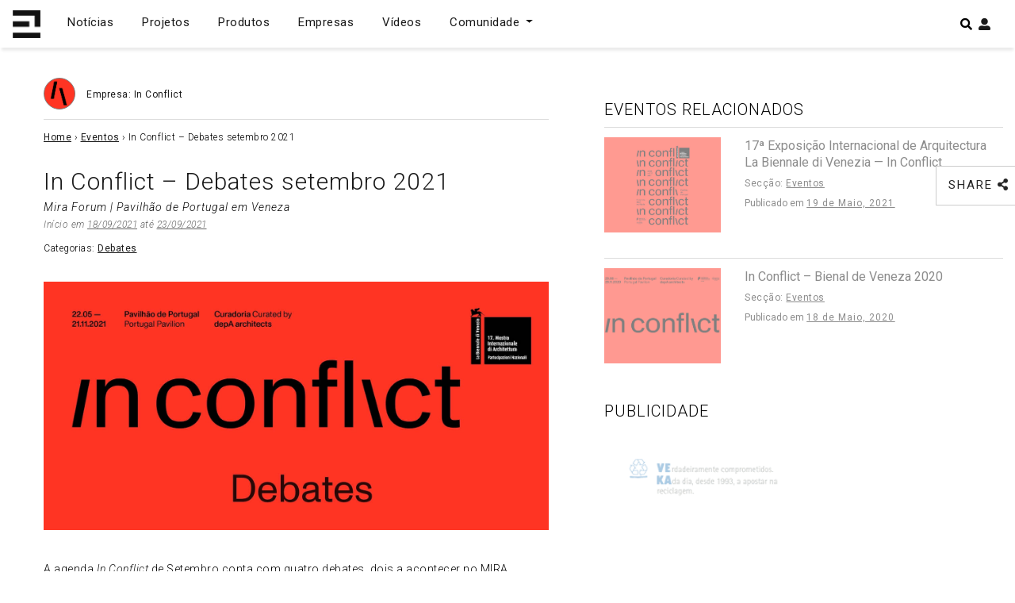

--- FILE ---
content_type: text/html; charset=UTF-8
request_url: https://espacodearquitetura.com/eventos/in-conflict-debates-setembro-2021/
body_size: 29600
content:
<!DOCTYPE html>
<html lang="pt-PT">

<head>
    <meta charset="UTF-8">
    <meta http-equiv="X-UA-Compatible" content="IE=edge">
    <meta name="viewport" content="width=device-width, initial-scale=1">
    <meta name="mobile-web-app-capable" content="yes">
    <meta name="apple-mobile-web-app-capable" content="yes">
    <meta name="apple-mobile-web-app-title"
        content="Espaço de Arquitetura - Portal de Arquitetura em Portugal">
    <meta name="theme-color" content="#000000">
    <link rel="profile" href="https://gmpg.org/xfn/11">
    <link rel="pingback" href="https://espacodearquitetura.com/xmlrpc.php">
    <meta name='robots' content='index, follow, max-image-preview:large, max-snippet:-1, max-video-preview:-1' />

	<!-- This site is optimized with the Yoast SEO Premium plugin v24.4 (Yoast SEO v24.4) - https://yoast.com/wordpress/plugins/seo/ -->
	<title>In Conflict – Debates setembro 2021 | Espaço de Arquitetura</title>
	<meta name="description" content="A agenda In Conflict de Setembro conta com quatro debates, dois a acontecer no MIRA FORUM, no Porto, nos dias 18 e 19 e na semana seguinte, a 23 e 24," />
	<link rel="canonical" href="https://espacodearquitetura.com/eventos/in-conflict-debates-setembro-2021/" />
	<meta property="og:locale" content="pt_PT" />
	<meta property="og:type" content="article" />
	<meta property="og:title" content="In Conflict – Debates setembro 2021 | Espaço de Arquitetura" />
	<meta property="og:description" content="A agenda In Conflict de Setembro conta com quatro debates, dois a acontecer no MIRA FORUM, no Porto, nos dias 18 e 19 e na semana seguinte, a 23 e 24," />
	<meta property="og:url" content="https://espacodearquitetura.com/eventos/in-conflict-debates-setembro-2021/" />
	<meta property="og:site_name" content="Espaço de Arquitetura" />
	<meta property="article:publisher" content="https://www.facebook.com/espacodearquitectura.portal/" />
	<meta property="article:modified_time" content="2021-09-17T14:30:21+00:00" />
	<meta property="og:image" content="https://espacodearquitetura.com/wp-content/uploads/2021/03/In-Conflict-lanca-calendario-de-debates-da-Representacao-Oficial-Portuguesa-na-Biennale-Architettura-2021-1.jpg" />
	<meta property="og:image:width" content="1500" />
	<meta property="og:image:height" content="737" />
	<meta property="og:image:type" content="image/jpeg" />
	<meta name="twitter:card" content="summary_large_image" />
	<meta name="twitter:image" content="https://espacodearquitetura.com/wp-content/uploads/2021/03/In-Conflict-lanca-calendario-de-debates-da-Representacao-Oficial-Portuguesa-na-Biennale-Architettura-2021-1.jpg" />
	<meta name="twitter:site" content="@espacodearq" />
	<meta name="twitter:label1" content="Tempo estimado de leitura" />
	<meta name="twitter:data1" content="16 minutos" />
	<script type="application/ld+json" class="yoast-schema-graph">{"@context":"https://schema.org","@graph":[{"@type":"WebPage","@id":"https://espacodearquitetura.com/eventos/in-conflict-debates-setembro-2021/","url":"https://espacodearquitetura.com/eventos/in-conflict-debates-setembro-2021/","name":"In Conflict – Debates setembro 2021 | Espaço de Arquitetura","isPartOf":{"@id":"https://espacodearquitetura.com/#website"},"datePublished":"2021-09-17T13:21:48+00:00","dateModified":"2021-09-17T14:30:21+00:00","description":"A agenda In Conflict de Setembro conta com quatro debates, dois a acontecer no MIRA FORUM, no Porto, nos dias 18 e 19 e na semana seguinte, a 23 e 24,","breadcrumb":{"@id":"https://espacodearquitetura.com/eventos/in-conflict-debates-setembro-2021/#breadcrumb"},"inLanguage":"pt-PT","potentialAction":[{"@type":"ReadAction","target":["https://espacodearquitetura.com/eventos/in-conflict-debates-setembro-2021/"]}]},{"@type":"BreadcrumbList","@id":"https://espacodearquitetura.com/eventos/in-conflict-debates-setembro-2021/#breadcrumb","itemListElement":[{"@type":"ListItem","position":1,"name":"Home","item":"https://espacodearquitetura.com/"},{"@type":"ListItem","position":2,"name":"Eventos","item":"https://espacodearquitetura.com/eventos/"},{"@type":"ListItem","position":3,"name":"In Conflict – Debates setembro 2021"}]},{"@type":"WebSite","@id":"https://espacodearquitetura.com/#website","url":"https://espacodearquitetura.com/","name":"Espaço de Arquitetura","description":"Portal de Arquitetura em Portugal","publisher":{"@id":"https://espacodearquitetura.com/#organization"},"potentialAction":[{"@type":"SearchAction","target":{"@type":"EntryPoint","urlTemplate":"https://espacodearquitetura.com/?s={search_term_string}"},"query-input":{"@type":"PropertyValueSpecification","valueRequired":true,"valueName":"search_term_string"}}],"inLanguage":"pt-PT"},{"@type":"Organization","@id":"https://espacodearquitetura.com/#organization","name":"Espaço de Arquitetura . Portal de Arquitectos e Arquitectura Portuguesa","url":"https://espacodearquitetura.com/","logo":{"@type":"ImageObject","inLanguage":"pt-PT","@id":"https://espacodearquitetura.com/#/schema/logo/image/","url":"https://espacodearquitetura.com/wp-content/uploads/2019/03/logo_brand.svg","contentUrl":"https://espacodearquitetura.com/wp-content/uploads/2019/03/logo_brand.svg","width":1,"height":1,"caption":"Espaço de Arquitetura . Portal de Arquitectos e Arquitectura Portuguesa"},"image":{"@id":"https://espacodearquitetura.com/#/schema/logo/image/"},"sameAs":["https://www.facebook.com/espacodearquitectura.portal/","https://x.com/espacodearq","https://www.instagram.com/espacodearquitetura/","https://www.linkedin.com/in/espacodearquitectura/","https://www.pinterest.com/espacodearquitetura/","https://www.youtube.com/channel/UCBH0sNEQCTlBJ0fFUI-RvBA/featured"]}]}</script>
	<!-- / Yoast SEO Premium plugin. -->


<link rel='dns-prefetch' href='//www.googletagmanager.com' />
<link rel='dns-prefetch' href='//pagead2.googlesyndication.com' />
<link rel="alternate" type="application/rss+xml" title="Espaço de Arquitetura &raquo; Feed" href="https://espacodearquitetura.com/feed/" />
		<!-- This site uses the Google Analytics by ExactMetrics plugin v8.4.1 - Using Analytics tracking - https://www.exactmetrics.com/ -->
							<script src="//www.googletagmanager.com/gtag/js?id=G-91JJVEW6H8"  data-cfasync="false" data-wpfc-render="false" type="text/javascript" async></script>
			<script data-cfasync="false" data-wpfc-render="false" type="text/javascript">
				var em_version = '8.4.1';
				var em_track_user = true;
				var em_no_track_reason = '';
								var ExactMetricsDefaultLocations = {"page_location":"https:\/\/espacodearquitetura.com\/eventos\/in-conflict-debates-setembro-2021\/"};
				if ( typeof ExactMetricsPrivacyGuardFilter === 'function' ) {
					var ExactMetricsLocations = (typeof ExactMetricsExcludeQuery === 'object') ? ExactMetricsPrivacyGuardFilter( ExactMetricsExcludeQuery ) : ExactMetricsPrivacyGuardFilter( ExactMetricsDefaultLocations );
				} else {
					var ExactMetricsLocations = (typeof ExactMetricsExcludeQuery === 'object') ? ExactMetricsExcludeQuery : ExactMetricsDefaultLocations;
				}

								var disableStrs = [
										'ga-disable-G-91JJVEW6H8',
									];

				/* Function to detect opted out users */
				function __gtagTrackerIsOptedOut() {
					for (var index = 0; index < disableStrs.length; index++) {
						if (document.cookie.indexOf(disableStrs[index] + '=true') > -1) {
							return true;
						}
					}

					return false;
				}

				/* Disable tracking if the opt-out cookie exists. */
				if (__gtagTrackerIsOptedOut()) {
					for (var index = 0; index < disableStrs.length; index++) {
						window[disableStrs[index]] = true;
					}
				}

				/* Opt-out function */
				function __gtagTrackerOptout() {
					for (var index = 0; index < disableStrs.length; index++) {
						document.cookie = disableStrs[index] + '=true; expires=Thu, 31 Dec 2099 23:59:59 UTC; path=/';
						window[disableStrs[index]] = true;
					}
				}

				if ('undefined' === typeof gaOptout) {
					function gaOptout() {
						__gtagTrackerOptout();
					}
				}
								window.dataLayer = window.dataLayer || [];

				window.ExactMetricsDualTracker = {
					helpers: {},
					trackers: {},
				};
				if (em_track_user) {
					function __gtagDataLayer() {
						dataLayer.push(arguments);
					}

					function __gtagTracker(type, name, parameters) {
						if (!parameters) {
							parameters = {};
						}

						if (parameters.send_to) {
							__gtagDataLayer.apply(null, arguments);
							return;
						}

						if (type === 'event') {
														parameters.send_to = exactmetrics_frontend.v4_id;
							var hookName = name;
							if (typeof parameters['event_category'] !== 'undefined') {
								hookName = parameters['event_category'] + ':' + name;
							}

							if (typeof ExactMetricsDualTracker.trackers[hookName] !== 'undefined') {
								ExactMetricsDualTracker.trackers[hookName](parameters);
							} else {
								__gtagDataLayer('event', name, parameters);
							}
							
						} else {
							__gtagDataLayer.apply(null, arguments);
						}
					}

					__gtagTracker('js', new Date());
					__gtagTracker('set', {
						'developer_id.dNDMyYj': true,
											});
					if ( ExactMetricsLocations.page_location ) {
						__gtagTracker('set', ExactMetricsLocations);
					}
										__gtagTracker('config', 'G-91JJVEW6H8', {"forceSSL":"true"} );
															window.gtag = __gtagTracker;										(function () {
						/* https://developers.google.com/analytics/devguides/collection/analyticsjs/ */
						/* ga and __gaTracker compatibility shim. */
						var noopfn = function () {
							return null;
						};
						var newtracker = function () {
							return new Tracker();
						};
						var Tracker = function () {
							return null;
						};
						var p = Tracker.prototype;
						p.get = noopfn;
						p.set = noopfn;
						p.send = function () {
							var args = Array.prototype.slice.call(arguments);
							args.unshift('send');
							__gaTracker.apply(null, args);
						};
						var __gaTracker = function () {
							var len = arguments.length;
							if (len === 0) {
								return;
							}
							var f = arguments[len - 1];
							if (typeof f !== 'object' || f === null || typeof f.hitCallback !== 'function') {
								if ('send' === arguments[0]) {
									var hitConverted, hitObject = false, action;
									if ('event' === arguments[1]) {
										if ('undefined' !== typeof arguments[3]) {
											hitObject = {
												'eventAction': arguments[3],
												'eventCategory': arguments[2],
												'eventLabel': arguments[4],
												'value': arguments[5] ? arguments[5] : 1,
											}
										}
									}
									if ('pageview' === arguments[1]) {
										if ('undefined' !== typeof arguments[2]) {
											hitObject = {
												'eventAction': 'page_view',
												'page_path': arguments[2],
											}
										}
									}
									if (typeof arguments[2] === 'object') {
										hitObject = arguments[2];
									}
									if (typeof arguments[5] === 'object') {
										Object.assign(hitObject, arguments[5]);
									}
									if ('undefined' !== typeof arguments[1].hitType) {
										hitObject = arguments[1];
										if ('pageview' === hitObject.hitType) {
											hitObject.eventAction = 'page_view';
										}
									}
									if (hitObject) {
										action = 'timing' === arguments[1].hitType ? 'timing_complete' : hitObject.eventAction;
										hitConverted = mapArgs(hitObject);
										__gtagTracker('event', action, hitConverted);
									}
								}
								return;
							}

							function mapArgs(args) {
								var arg, hit = {};
								var gaMap = {
									'eventCategory': 'event_category',
									'eventAction': 'event_action',
									'eventLabel': 'event_label',
									'eventValue': 'event_value',
									'nonInteraction': 'non_interaction',
									'timingCategory': 'event_category',
									'timingVar': 'name',
									'timingValue': 'value',
									'timingLabel': 'event_label',
									'page': 'page_path',
									'location': 'page_location',
									'title': 'page_title',
									'referrer' : 'page_referrer',
								};
								for (arg in args) {
																		if (!(!args.hasOwnProperty(arg) || !gaMap.hasOwnProperty(arg))) {
										hit[gaMap[arg]] = args[arg];
									} else {
										hit[arg] = args[arg];
									}
								}
								return hit;
							}

							try {
								f.hitCallback();
							} catch (ex) {
							}
						};
						__gaTracker.create = newtracker;
						__gaTracker.getByName = newtracker;
						__gaTracker.getAll = function () {
							return [];
						};
						__gaTracker.remove = noopfn;
						__gaTracker.loaded = true;
						window['__gaTracker'] = __gaTracker;
					})();
									} else {
										console.log("");
					(function () {
						function __gtagTracker() {
							return null;
						}

						window['__gtagTracker'] = __gtagTracker;
						window['gtag'] = __gtagTracker;
					})();
									}
			</script>
				<!-- / Google Analytics by ExactMetrics -->
		<script type="text/javascript">
/* <![CDATA[ */
window._wpemojiSettings = {"baseUrl":"https:\/\/s.w.org\/images\/core\/emoji\/15.0.3\/72x72\/","ext":".png","svgUrl":"https:\/\/s.w.org\/images\/core\/emoji\/15.0.3\/svg\/","svgExt":".svg","source":{"concatemoji":"https:\/\/espacodearquitetura.com\/wp-includes\/js\/wp-emoji-release.min.js?ver=6.5.7"}};
/*! This file is auto-generated */
!function(i,n){var o,s,e;function c(e){try{var t={supportTests:e,timestamp:(new Date).valueOf()};sessionStorage.setItem(o,JSON.stringify(t))}catch(e){}}function p(e,t,n){e.clearRect(0,0,e.canvas.width,e.canvas.height),e.fillText(t,0,0);var t=new Uint32Array(e.getImageData(0,0,e.canvas.width,e.canvas.height).data),r=(e.clearRect(0,0,e.canvas.width,e.canvas.height),e.fillText(n,0,0),new Uint32Array(e.getImageData(0,0,e.canvas.width,e.canvas.height).data));return t.every(function(e,t){return e===r[t]})}function u(e,t,n){switch(t){case"flag":return n(e,"\ud83c\udff3\ufe0f\u200d\u26a7\ufe0f","\ud83c\udff3\ufe0f\u200b\u26a7\ufe0f")?!1:!n(e,"\ud83c\uddfa\ud83c\uddf3","\ud83c\uddfa\u200b\ud83c\uddf3")&&!n(e,"\ud83c\udff4\udb40\udc67\udb40\udc62\udb40\udc65\udb40\udc6e\udb40\udc67\udb40\udc7f","\ud83c\udff4\u200b\udb40\udc67\u200b\udb40\udc62\u200b\udb40\udc65\u200b\udb40\udc6e\u200b\udb40\udc67\u200b\udb40\udc7f");case"emoji":return!n(e,"\ud83d\udc26\u200d\u2b1b","\ud83d\udc26\u200b\u2b1b")}return!1}function f(e,t,n){var r="undefined"!=typeof WorkerGlobalScope&&self instanceof WorkerGlobalScope?new OffscreenCanvas(300,150):i.createElement("canvas"),a=r.getContext("2d",{willReadFrequently:!0}),o=(a.textBaseline="top",a.font="600 32px Arial",{});return e.forEach(function(e){o[e]=t(a,e,n)}),o}function t(e){var t=i.createElement("script");t.src=e,t.defer=!0,i.head.appendChild(t)}"undefined"!=typeof Promise&&(o="wpEmojiSettingsSupports",s=["flag","emoji"],n.supports={everything:!0,everythingExceptFlag:!0},e=new Promise(function(e){i.addEventListener("DOMContentLoaded",e,{once:!0})}),new Promise(function(t){var n=function(){try{var e=JSON.parse(sessionStorage.getItem(o));if("object"==typeof e&&"number"==typeof e.timestamp&&(new Date).valueOf()<e.timestamp+604800&&"object"==typeof e.supportTests)return e.supportTests}catch(e){}return null}();if(!n){if("undefined"!=typeof Worker&&"undefined"!=typeof OffscreenCanvas&&"undefined"!=typeof URL&&URL.createObjectURL&&"undefined"!=typeof Blob)try{var e="postMessage("+f.toString()+"("+[JSON.stringify(s),u.toString(),p.toString()].join(",")+"));",r=new Blob([e],{type:"text/javascript"}),a=new Worker(URL.createObjectURL(r),{name:"wpTestEmojiSupports"});return void(a.onmessage=function(e){c(n=e.data),a.terminate(),t(n)})}catch(e){}c(n=f(s,u,p))}t(n)}).then(function(e){for(var t in e)n.supports[t]=e[t],n.supports.everything=n.supports.everything&&n.supports[t],"flag"!==t&&(n.supports.everythingExceptFlag=n.supports.everythingExceptFlag&&n.supports[t]);n.supports.everythingExceptFlag=n.supports.everythingExceptFlag&&!n.supports.flag,n.DOMReady=!1,n.readyCallback=function(){n.DOMReady=!0}}).then(function(){return e}).then(function(){var e;n.supports.everything||(n.readyCallback(),(e=n.source||{}).concatemoji?t(e.concatemoji):e.wpemoji&&e.twemoji&&(t(e.twemoji),t(e.wpemoji)))}))}((window,document),window._wpemojiSettings);
/* ]]> */
</script>
<style id='wp-emoji-styles-inline-css' type='text/css'>

	img.wp-smiley, img.emoji {
		display: inline !important;
		border: none !important;
		box-shadow: none !important;
		height: 1em !important;
		width: 1em !important;
		margin: 0 0.07em !important;
		vertical-align: -0.1em !important;
		background: none !important;
		padding: 0 !important;
	}
</style>
<link rel='stylesheet' id='wp-block-library-css' href='https://espacodearquitetura.com/wp-includes/css/dist/block-library/style.min.css?ver=6.5.7' type='text/css' media='all' />
<style id='wppb-edit-profile-style-inline-css' type='text/css'>


</style>
<style id='wppb-login-style-inline-css' type='text/css'>


</style>
<style id='wppb-recover-password-style-inline-css' type='text/css'>


</style>
<style id='wppb-register-style-inline-css' type='text/css'>


</style>
<style id='classic-theme-styles-inline-css' type='text/css'>
/*! This file is auto-generated */
.wp-block-button__link{color:#fff;background-color:#32373c;border-radius:9999px;box-shadow:none;text-decoration:none;padding:calc(.667em + 2px) calc(1.333em + 2px);font-size:1.125em}.wp-block-file__button{background:#32373c;color:#fff;text-decoration:none}
</style>
<style id='global-styles-inline-css' type='text/css'>
body{--wp--preset--color--black: #000000;--wp--preset--color--cyan-bluish-gray: #abb8c3;--wp--preset--color--white: #ffffff;--wp--preset--color--pale-pink: #f78da7;--wp--preset--color--vivid-red: #cf2e2e;--wp--preset--color--luminous-vivid-orange: #ff6900;--wp--preset--color--luminous-vivid-amber: #fcb900;--wp--preset--color--light-green-cyan: #7bdcb5;--wp--preset--color--vivid-green-cyan: #00d084;--wp--preset--color--pale-cyan-blue: #8ed1fc;--wp--preset--color--vivid-cyan-blue: #0693e3;--wp--preset--color--vivid-purple: #9b51e0;--wp--preset--gradient--vivid-cyan-blue-to-vivid-purple: linear-gradient(135deg,rgba(6,147,227,1) 0%,rgb(155,81,224) 100%);--wp--preset--gradient--light-green-cyan-to-vivid-green-cyan: linear-gradient(135deg,rgb(122,220,180) 0%,rgb(0,208,130) 100%);--wp--preset--gradient--luminous-vivid-amber-to-luminous-vivid-orange: linear-gradient(135deg,rgba(252,185,0,1) 0%,rgba(255,105,0,1) 100%);--wp--preset--gradient--luminous-vivid-orange-to-vivid-red: linear-gradient(135deg,rgba(255,105,0,1) 0%,rgb(207,46,46) 100%);--wp--preset--gradient--very-light-gray-to-cyan-bluish-gray: linear-gradient(135deg,rgb(238,238,238) 0%,rgb(169,184,195) 100%);--wp--preset--gradient--cool-to-warm-spectrum: linear-gradient(135deg,rgb(74,234,220) 0%,rgb(151,120,209) 20%,rgb(207,42,186) 40%,rgb(238,44,130) 60%,rgb(251,105,98) 80%,rgb(254,248,76) 100%);--wp--preset--gradient--blush-light-purple: linear-gradient(135deg,rgb(255,206,236) 0%,rgb(152,150,240) 100%);--wp--preset--gradient--blush-bordeaux: linear-gradient(135deg,rgb(254,205,165) 0%,rgb(254,45,45) 50%,rgb(107,0,62) 100%);--wp--preset--gradient--luminous-dusk: linear-gradient(135deg,rgb(255,203,112) 0%,rgb(199,81,192) 50%,rgb(65,88,208) 100%);--wp--preset--gradient--pale-ocean: linear-gradient(135deg,rgb(255,245,203) 0%,rgb(182,227,212) 50%,rgb(51,167,181) 100%);--wp--preset--gradient--electric-grass: linear-gradient(135deg,rgb(202,248,128) 0%,rgb(113,206,126) 100%);--wp--preset--gradient--midnight: linear-gradient(135deg,rgb(2,3,129) 0%,rgb(40,116,252) 100%);--wp--preset--font-size--small: 13px;--wp--preset--font-size--medium: 20px;--wp--preset--font-size--large: 36px;--wp--preset--font-size--x-large: 42px;--wp--preset--spacing--20: 0.44rem;--wp--preset--spacing--30: 0.67rem;--wp--preset--spacing--40: 1rem;--wp--preset--spacing--50: 1.5rem;--wp--preset--spacing--60: 2.25rem;--wp--preset--spacing--70: 3.38rem;--wp--preset--spacing--80: 5.06rem;--wp--preset--shadow--natural: 6px 6px 9px rgba(0, 0, 0, 0.2);--wp--preset--shadow--deep: 12px 12px 50px rgba(0, 0, 0, 0.4);--wp--preset--shadow--sharp: 6px 6px 0px rgba(0, 0, 0, 0.2);--wp--preset--shadow--outlined: 6px 6px 0px -3px rgba(255, 255, 255, 1), 6px 6px rgba(0, 0, 0, 1);--wp--preset--shadow--crisp: 6px 6px 0px rgba(0, 0, 0, 1);}:where(.is-layout-flex){gap: 0.5em;}:where(.is-layout-grid){gap: 0.5em;}body .is-layout-flex{display: flex;}body .is-layout-flex{flex-wrap: wrap;align-items: center;}body .is-layout-flex > *{margin: 0;}body .is-layout-grid{display: grid;}body .is-layout-grid > *{margin: 0;}:where(.wp-block-columns.is-layout-flex){gap: 2em;}:where(.wp-block-columns.is-layout-grid){gap: 2em;}:where(.wp-block-post-template.is-layout-flex){gap: 1.25em;}:where(.wp-block-post-template.is-layout-grid){gap: 1.25em;}.has-black-color{color: var(--wp--preset--color--black) !important;}.has-cyan-bluish-gray-color{color: var(--wp--preset--color--cyan-bluish-gray) !important;}.has-white-color{color: var(--wp--preset--color--white) !important;}.has-pale-pink-color{color: var(--wp--preset--color--pale-pink) !important;}.has-vivid-red-color{color: var(--wp--preset--color--vivid-red) !important;}.has-luminous-vivid-orange-color{color: var(--wp--preset--color--luminous-vivid-orange) !important;}.has-luminous-vivid-amber-color{color: var(--wp--preset--color--luminous-vivid-amber) !important;}.has-light-green-cyan-color{color: var(--wp--preset--color--light-green-cyan) !important;}.has-vivid-green-cyan-color{color: var(--wp--preset--color--vivid-green-cyan) !important;}.has-pale-cyan-blue-color{color: var(--wp--preset--color--pale-cyan-blue) !important;}.has-vivid-cyan-blue-color{color: var(--wp--preset--color--vivid-cyan-blue) !important;}.has-vivid-purple-color{color: var(--wp--preset--color--vivid-purple) !important;}.has-black-background-color{background-color: var(--wp--preset--color--black) !important;}.has-cyan-bluish-gray-background-color{background-color: var(--wp--preset--color--cyan-bluish-gray) !important;}.has-white-background-color{background-color: var(--wp--preset--color--white) !important;}.has-pale-pink-background-color{background-color: var(--wp--preset--color--pale-pink) !important;}.has-vivid-red-background-color{background-color: var(--wp--preset--color--vivid-red) !important;}.has-luminous-vivid-orange-background-color{background-color: var(--wp--preset--color--luminous-vivid-orange) !important;}.has-luminous-vivid-amber-background-color{background-color: var(--wp--preset--color--luminous-vivid-amber) !important;}.has-light-green-cyan-background-color{background-color: var(--wp--preset--color--light-green-cyan) !important;}.has-vivid-green-cyan-background-color{background-color: var(--wp--preset--color--vivid-green-cyan) !important;}.has-pale-cyan-blue-background-color{background-color: var(--wp--preset--color--pale-cyan-blue) !important;}.has-vivid-cyan-blue-background-color{background-color: var(--wp--preset--color--vivid-cyan-blue) !important;}.has-vivid-purple-background-color{background-color: var(--wp--preset--color--vivid-purple) !important;}.has-black-border-color{border-color: var(--wp--preset--color--black) !important;}.has-cyan-bluish-gray-border-color{border-color: var(--wp--preset--color--cyan-bluish-gray) !important;}.has-white-border-color{border-color: var(--wp--preset--color--white) !important;}.has-pale-pink-border-color{border-color: var(--wp--preset--color--pale-pink) !important;}.has-vivid-red-border-color{border-color: var(--wp--preset--color--vivid-red) !important;}.has-luminous-vivid-orange-border-color{border-color: var(--wp--preset--color--luminous-vivid-orange) !important;}.has-luminous-vivid-amber-border-color{border-color: var(--wp--preset--color--luminous-vivid-amber) !important;}.has-light-green-cyan-border-color{border-color: var(--wp--preset--color--light-green-cyan) !important;}.has-vivid-green-cyan-border-color{border-color: var(--wp--preset--color--vivid-green-cyan) !important;}.has-pale-cyan-blue-border-color{border-color: var(--wp--preset--color--pale-cyan-blue) !important;}.has-vivid-cyan-blue-border-color{border-color: var(--wp--preset--color--vivid-cyan-blue) !important;}.has-vivid-purple-border-color{border-color: var(--wp--preset--color--vivid-purple) !important;}.has-vivid-cyan-blue-to-vivid-purple-gradient-background{background: var(--wp--preset--gradient--vivid-cyan-blue-to-vivid-purple) !important;}.has-light-green-cyan-to-vivid-green-cyan-gradient-background{background: var(--wp--preset--gradient--light-green-cyan-to-vivid-green-cyan) !important;}.has-luminous-vivid-amber-to-luminous-vivid-orange-gradient-background{background: var(--wp--preset--gradient--luminous-vivid-amber-to-luminous-vivid-orange) !important;}.has-luminous-vivid-orange-to-vivid-red-gradient-background{background: var(--wp--preset--gradient--luminous-vivid-orange-to-vivid-red) !important;}.has-very-light-gray-to-cyan-bluish-gray-gradient-background{background: var(--wp--preset--gradient--very-light-gray-to-cyan-bluish-gray) !important;}.has-cool-to-warm-spectrum-gradient-background{background: var(--wp--preset--gradient--cool-to-warm-spectrum) !important;}.has-blush-light-purple-gradient-background{background: var(--wp--preset--gradient--blush-light-purple) !important;}.has-blush-bordeaux-gradient-background{background: var(--wp--preset--gradient--blush-bordeaux) !important;}.has-luminous-dusk-gradient-background{background: var(--wp--preset--gradient--luminous-dusk) !important;}.has-pale-ocean-gradient-background{background: var(--wp--preset--gradient--pale-ocean) !important;}.has-electric-grass-gradient-background{background: var(--wp--preset--gradient--electric-grass) !important;}.has-midnight-gradient-background{background: var(--wp--preset--gradient--midnight) !important;}.has-small-font-size{font-size: var(--wp--preset--font-size--small) !important;}.has-medium-font-size{font-size: var(--wp--preset--font-size--medium) !important;}.has-large-font-size{font-size: var(--wp--preset--font-size--large) !important;}.has-x-large-font-size{font-size: var(--wp--preset--font-size--x-large) !important;}
.wp-block-navigation a:where(:not(.wp-element-button)){color: inherit;}
:where(.wp-block-post-template.is-layout-flex){gap: 1.25em;}:where(.wp-block-post-template.is-layout-grid){gap: 1.25em;}
:where(.wp-block-columns.is-layout-flex){gap: 2em;}:where(.wp-block-columns.is-layout-grid){gap: 2em;}
.wp-block-pullquote{font-size: 1.5em;line-height: 1.6;}
</style>
<link rel='stylesheet' id='awesome-notifications-css' href='https://espacodearquitetura.com/wp-content/plugins/cbxwpbookmark/assets/vendors/awesome-notifications/style.css?ver=1.9.7' type='text/css' media='all' />
<link rel='stylesheet' id='cbxwpbookmarkpublic-css-css' href='https://espacodearquitetura.com/wp-content/plugins/cbxwpbookmark/assets/css/cbxwpbookmark-public.css?ver=1.9.7' type='text/css' media='all' />
<link rel='stylesheet' id='contact-form-7-css' href='https://espacodearquitetura.com/wp-content/plugins/contact-form-7/includes/css/styles.css?ver=5.9.8' type='text/css' media='all' />
<style id='contact-form-7-inline-css' type='text/css'>
.wpcf7 .wpcf7-recaptcha iframe {margin-bottom: 0;}.wpcf7 .wpcf7-recaptcha[data-align="center"] > div {margin: 0 auto;}.wpcf7 .wpcf7-recaptcha[data-align="right"] > div {margin: 0 0 0 auto;}
</style>
<link rel='stylesheet' id='dashicons-css' href='https://espacodearquitetura.com/wp-includes/css/dashicons.min.css?ver=6.5.7' type='text/css' media='all' />
<link rel='stylesheet' id='thickbox-css' href='https://espacodearquitetura.com/wp-includes/js/thickbox/thickbox.css?ver=6.5.7' type='text/css' media='all' />
<link rel='stylesheet' id='styles-css' href='https://espacodearquitetura.com/wp-content/themes/espacoarquitetura/css/theme.min.css?ver=0.9.1.1727715374' type='text/css' media='all' />
<link rel='stylesheet' id='newsletter-css' href='https://espacodearquitetura.com/wp-content/plugins/newsletter/style.css?ver=9.0.7' type='text/css' media='all' />
<link rel='stylesheet' id='dtpicker-css' href='https://espacodearquitetura.com/wp-content/plugins/date-time-picker-field/assets/js/vendor/datetimepicker/jquery.datetimepicker.min.css?ver=6.5.7' type='text/css' media='all' />
<link rel='stylesheet' id='forget-about-shortcode-buttons-css' href='https://espacodearquitetura.com/wp-content/plugins/forget-about-shortcode-buttons/public/css/button-styles.css?ver=2.1.3' type='text/css' media='all' />
<link rel='stylesheet' id='afsmenu-styles-css' href='https://espacodearquitetura.com/wp-content/plugins/animated-fullscreen-menu/frontend/css/nav.css?ver=6.5.7' type='text/css' media='all' />
<link rel='stylesheet' id='wppb_stylesheet-css' href='https://espacodearquitetura.com/wp-content/plugins/profile-builder/assets/css/style-front-end.css?ver=3.13.6' type='text/css' media='all' />
<script type="text/javascript" src="https://espacodearquitetura.com/wp-content/plugins/google-analytics-dashboard-for-wp/assets/js/frontend-gtag.min.js?ver=8.4.1" id="exactmetrics-frontend-script-js" async="async" data-wp-strategy="async"></script>
<script data-cfasync="false" data-wpfc-render="false" type="text/javascript" id='exactmetrics-frontend-script-js-extra'>/* <![CDATA[ */
var exactmetrics_frontend = {"js_events_tracking":"true","download_extensions":"zip,mp3,mpeg,pdf,docx,pptx,xlsx,rar","inbound_paths":"[{\"path\":\"\\\/go\\\/\",\"label\":\"affiliate\"},{\"path\":\"\\\/recommend\\\/\",\"label\":\"affiliate\"}]","home_url":"https:\/\/espacodearquitetura.com","hash_tracking":"false","v4_id":"G-91JJVEW6H8"};/* ]]> */
</script>
<script type="text/javascript" src="https://espacodearquitetura.com/wp-includes/js/jquery/jquery.min.js?ver=3.7.1" id="jquery-core-js"></script>
<script type="text/javascript" src="https://espacodearquitetura.com/wp-includes/js/jquery/jquery-migrate.min.js?ver=3.4.1" id="jquery-migrate-js"></script>

<!-- Google tag (gtag.js) snippet added by Site Kit -->
<!-- Google Analytics snippet added by Site Kit -->
<script type="text/javascript" src="https://www.googletagmanager.com/gtag/js?id=GT-5DDNZ9W" id="google_gtagjs-js" async></script>
<script type="text/javascript" id="google_gtagjs-js-after">
/* <![CDATA[ */
window.dataLayer = window.dataLayer || [];function gtag(){dataLayer.push(arguments);}
gtag("set","linker",{"domains":["espacodearquitetura.com"]});
gtag("js", new Date());
gtag("set", "developer_id.dZTNiMT", true);
gtag("config", "GT-5DDNZ9W");
/* ]]> */
</script>
<link rel="https://api.w.org/" href="https://espacodearquitetura.com/wp-json/" /><link rel="EditURI" type="application/rsd+xml" title="RSD" href="https://espacodearquitetura.com/xmlrpc.php?rsd" />
<meta name="generator" content="WordPress 6.5.7" />
<link rel='shortlink' href='https://espacodearquitetura.com/?p=148084' />
<link rel="alternate" type="application/json+oembed" href="https://espacodearquitetura.com/wp-json/oembed/1.0/embed?url=https%3A%2F%2Fespacodearquitetura.com%2Feventos%2Fin-conflict-debates-setembro-2021%2F" />
<link rel="alternate" type="text/xml+oembed" href="https://espacodearquitetura.com/wp-json/oembed/1.0/embed?url=https%3A%2F%2Fespacodearquitetura.com%2Feventos%2Fin-conflict-debates-setembro-2021%2F&#038;format=xml" />
<meta name="generator" content="Site Kit by Google 1.170.0" /><script type="text/javascript">
           var ajaxurl = "https://espacodearquitetura.com/wp-admin/admin-ajax.php";
         </script>
<!-- Google AdSense meta tags added by Site Kit -->
<meta name="google-adsense-platform-account" content="ca-host-pub-2644536267352236">
<meta name="google-adsense-platform-domain" content="sitekit.withgoogle.com">
<!-- End Google AdSense meta tags added by Site Kit -->
<style type="text/css" id="filter-everything-inline-css">.wpc-orderby-select{width:100%}.wpc-filters-open-button-container{display:none}.wpc-debug-message{padding:16px;font-size:14px;border:1px dashed #ccc;margin-bottom:20px}.wpc-debug-title{visibility:hidden}.wpc-button-inner,.wpc-chip-content{display:flex;align-items:center}.wpc-icon-html-wrapper{position:relative;margin-right:10px;top:2px}.wpc-icon-html-wrapper span{display:block;height:1px;width:18px;border-radius:3px;background:#2c2d33;margin-bottom:4px;position:relative}span.wpc-icon-line-1:after,span.wpc-icon-line-2:after,span.wpc-icon-line-3:after{content:"";display:block;width:3px;height:3px;border:1px solid #2c2d33;background-color:#fff;position:absolute;top:-2px;box-sizing:content-box}span.wpc-icon-line-3:after{border-radius:50%;left:2px}span.wpc-icon-line-1:after{border-radius:50%;left:5px}span.wpc-icon-line-2:after{border-radius:50%;left:12px}body .wpc-filters-open-button-container a.wpc-filters-open-widget,body .wpc-filters-open-button-container a.wpc-open-close-filters-button{display:inline-block;text-align:left;border:1px solid #2c2d33;border-radius:2px;line-height:1.5;padding:7px 12px;background-color:transparent;color:#2c2d33;box-sizing:border-box;text-decoration:none!important;font-weight:400;transition:none;position:relative}@media screen and (max-width:768px){.wpc_show_bottom_widget .wpc-filters-open-button-container,.wpc_show_open_close_button .wpc-filters-open-button-container{display:block}.wpc_show_bottom_widget .wpc-filters-open-button-container{margin-top:1em;margin-bottom:1em}}</style>
<!-- There is no amphtml version available for this URL. -->
<!-- Google AdSense snippet added by Site Kit -->
<script type="text/javascript" async="async" src="https://pagead2.googlesyndication.com/pagead/js/adsbygoogle.js?client=ca-pub-7928832840414991&amp;host=ca-host-pub-2644536267352236" crossorigin="anonymous"></script>

<!-- End Google AdSense snippet added by Site Kit -->
                <script id="auto-cmp-tmzr" data-version="v2.2u1.1" type="text/javascript" async="true">
                    (function() {
                    var host = "www.themoneytizer.com";
                    var element = document.createElement('script');
                    var firstScript = document.getElementsByTagName('script')[0];
                    var url = 'https://cmp.inmobi.com'
                        .concat('/choice/', '6Fv0cGNfc_bw8', '/', host, '/choice.js?tag_version=V3');
                    var uspTries = 0;
                    var uspTriesLimit = 3;
                    element.async = true;
                    element.type = 'text/javascript';
                    element.src = url;

                    firstScript.parentNode.insertBefore(element, firstScript);

                    function makeStub() {
                        var TCF_LOCATOR_NAME = '__tcfapiLocator';
                        var queue = [];
                        var win = window;
                        var cmpFrame;

                        function addFrame() {
                        var doc = win.document;
                        var otherCMP = !!(win.frames[TCF_LOCATOR_NAME]);

                        if (!otherCMP) {
                            if (doc.body) {
                            var iframe = doc.createElement('iframe');

                            iframe.style.cssText = 'display:none';
                            iframe.name = TCF_LOCATOR_NAME;
                            doc.body.appendChild(iframe);
                            } else {
                            setTimeout(addFrame, 5);
                            }
                        }
                        return !otherCMP;
                        }

                        function tcfAPIHandler() {
                        var gdprApplies;
                        var args = arguments;

                        if (!args.length) {
                            return queue;
                        } else if (args[0] === 'setGdprApplies') {
                            if (
                            args.length > 3 &&
                            args[2] === 2 &&
                            typeof args[3] === 'boolean'
                            ) {
                            gdprApplies = args[3];
                            if (typeof args[2] === 'function') {
                                args[2]('set', true);
                            }
                            }
                        } else if (args[0] === 'ping') {
                            var retr = {
                            gdprApplies: gdprApplies,
                            cmpLoaded: false,
                            cmpStatus: 'stub'
                            };

                            if (typeof args[2] === 'function') {
                            args[2](retr);
                            }
                        } else {
                            if(args[0] === 'init' && typeof args[3] === 'object') {
                            args[3] = Object.assign(args[3], { tag_version: 'V3' });
                            }
                            queue.push(args);
                        }
                        }

                        function postMessageEventHandler(event) {
                        var msgIsString = typeof event.data === 'string';
                        var json = {};

                        try {
                            if (msgIsString) {
                            json = JSON.parse(event.data);
                            } else {
                            json = event.data;
                            }
                        } catch (ignore) {}

                        var payload = json.__tcfapiCall;

                        if (payload) {
                            window.__tcfapi(
                            payload.command,
                            payload.version,
                            function(retValue, success) {
                                var returnMsg = {
                                __tcfapiReturn: {
                                    returnValue: retValue,
                                    success: success,
                                    callId: payload.callId
                                }
                                };
                                if (msgIsString) {
                                returnMsg = JSON.stringify(returnMsg);
                                }
                                if (event && event.source && event.source.postMessage) {
                                event.source.postMessage(returnMsg, '*');
                                }
                            },
                            payload.parameter
                            );
                        }
                        }

                        while (win) {
                        try {
                            if (win.frames[TCF_LOCATOR_NAME]) {
                            cmpFrame = win;
                            break;
                            }
                        } catch (ignore) {}

                        if (win === window.top) {
                            break;
                        }
                        win = win.parent;
                        }
                        if (!cmpFrame) {
                        addFrame();
                        win.__tcfapi = tcfAPIHandler;
                        win.addEventListener('message', postMessageEventHandler, false);
                        }
                    };

                    makeStub();

                    var uspStubFunction = function() {
                        var arg = arguments;
                        if (typeof window.__uspapi !== uspStubFunction) {
                        setTimeout(function() {
                            if (typeof window.__uspapi !== 'undefined') {
                            window.__uspapi.apply(window.__uspapi, arg);
                            }
                        }, 500);
                        }
                    };

                    var checkIfUspIsReady = function() {
                        uspTries++;
                        if (window.__uspapi === uspStubFunction && uspTries < uspTriesLimit) {
                        console.warn('USP is not accessible');
                        } else {
                        clearInterval(uspInterval);
                        }
                    };

                    if (typeof window.__uspapi === 'undefined') {
                        window.__uspapi = uspStubFunction;
                        var uspInterval = setInterval(checkIfUspIsReady, 6000);
                    }
                    })();
                </script>
            <link rel="icon" href="https://espacodearquitetura.com/wp-content/uploads/2019/03/favicon-194x194-150x150.png" sizes="32x32" />
<link rel="icon" href="https://espacodearquitetura.com/wp-content/uploads/2019/03/favicon-194x194.png" sizes="192x192" />
<link rel="apple-touch-icon" href="https://espacodearquitetura.com/wp-content/uploads/2019/03/favicon-194x194.png" />
<meta name="msapplication-TileImage" content="https://espacodearquitetura.com/wp-content/uploads/2019/03/favicon-194x194.png" />
    <link rel="stylesheet" href="//stackpath.bootstrapcdn.com/font-awesome/4.7.0/css/font-awesome.min.css" />
    <link rel="stylesheet" href="//cdnjs.cloudflare.com/ajax/libs/OwlCarousel2/2.3.4/assets/owl.carousel.min.css" />
    <link rel="stylesheet"
        href="//cdnjs.cloudflare.com/ajax/libs/OwlCarousel2/2.3.4/assets/owl.theme.default.min.css" />
            <link rel="stylesheet" type="text/css" href="https://espacodearquitetura.com/wp-content/themes/espacoarquitetura/css/application.min.css" />



</head>

<body data-rsssl=1 class="eventos-template-default single single-eventos postid-148084 wp-custom-logo cbxwpbookmark-default">

    <div class="hfeed site" id="page">

        <!-- ******************* The Navbar Area ******************* -->
        <div id="wrapper-navbar" itemscope itemtype="http://schema.org/WebSite">

            <a class="skip-link screen-reader-text sr-only" href="#content">
                Saltar para o conteúdo            </a>
            <nav class="navbar navbar-expand-md">

                                <div class="container-fluid pl-0">
                    
                    <a href="https://espacodearquitetura.com/" class="navbar-brand custom-logo-link" rel="home"><img width="144" height="143" src="https://espacodearquitetura.com/wp-content/uploads/2019/03/cropped-favicon-194x194-1.png" class="img-fluid" alt="Espaço de Arquitetura" decoding="async" /></a>
                    <button class="navbar-toggler ml-auto" type="button" data-toggle="collapse"
                        data-target="#navbarNavDropdown" aria-controls="navbarNavDropdown" aria-expanded="false"
                        aria-label="Toggle navigation">
                        <span class="navbar-toggler-icon"></span>
                    </button>

                    <div id="navbarNavDropdown" class="collapse navbar-collapse"><ul id="main-menu" class="navbar-nav"><li id="menu-item-51272" class="menu-item menu-item-type-post_type_archive menu-item-object-noticias nav-item menu-item-51272"><a title="Notícias de Arquitetura . Portal Espaço de Arquitetura" href="https://espacodearquitetura.com/noticias/" class="nav-link">Notícias</a></li>
<li id="menu-item-51271" class="menu-item menu-item-type-post_type_archive menu-item-object-projetos nav-item menu-item-51271"><a title="Projetos de Arquitetura . Portal Espaço de Arquitetura" href="https://espacodearquitetura.com/projetos/" class="nav-link">Projetos</a></li>
<li id="menu-item-51273" class="menu-item menu-item-type-post_type_archive menu-item-object-produtos nav-item menu-item-51273"><a title="Produtos e Materiais para Arquitetura e Arquitetos . Portal Espaço de Arquitetura" href="https://espacodearquitetura.com/produtos/" class="nav-link">Produtos</a></li>
<li id="menu-item-51274" class="menu-item menu-item-type-post_type_archive menu-item-object-empresas nav-item menu-item-51274"><a title="Diretório de Empresas de Arquitetura, Construção e Materiais de Construção . Portal Espaço de Arquitetura" href="https://espacodearquitetura.com/empresas/" class="nav-link">Empresas</a></li>
<li id="menu-item-51280" class="menu-item menu-item-type-post_type_archive menu-item-object-videos nav-item menu-item-51280"><a title="Videos de Arquitetura . Portal Espaço de Arquitetura" href="https://espacodearquitetura.com/videos/" class="nav-link">Vídeos</a></li>
<li id="menu-item-51275" class="menu-item menu-item-type-custom menu-item-object-custom menu-item-has-children nav-item menu-item-51275 dropdown"><a title="Comunidade" href="#" data-toggle="dropdown" class="nav-link dropdown-toggle">Comunidade <span class="caret"></span></a>
<ul class=" dropdown-menu" role="menu">
	<li id="menu-item-51287" class="menu-item menu-item-type-post_type menu-item-object-page nav-item menu-item-51287"><a title="Artigos de Arquitetura . Portal Espaço de Arquitetura" href="https://espacodearquitetura.com/artigos/" class="nav-link">Artigos</a></li>
	<li id="menu-item-51276" class="menu-item menu-item-type-post_type_archive menu-item-object-concursos nav-item menu-item-51276"><a title="Concursos" href="https://espacodearquitetura.com/concursos/" class="nav-link">Concursos</a></li>
	<li id="menu-item-51277" class="menu-item menu-item-type-post_type_archive menu-item-object-eventos nav-item menu-item-51277"><a title="Eventos" href="https://espacodearquitetura.com/eventos/" class="nav-link">Eventos</a></li>
	<li id="menu-item-51278" class="menu-item menu-item-type-post_type_archive menu-item-object-formacoes nav-item menu-item-51278"><a title="Formações" href="https://espacodearquitetura.com/formacoes/" class="nav-link">Formações</a></li>
	<li id="menu-item-51279" class="menu-item menu-item-type-post_type_archive menu-item-object-empregos nav-item menu-item-51279"><a title="Bolsa de Emprego" href="https://espacodearquitetura.com/empregos/" class="nav-link">Bolsa de Emprego</a></li>
</ul>
</li>
</ul></div>                    <div class="modal fade" id="searchHeader" tabindex="-1" role="dialog"
                        aria-labelledby="exampleModalLabel" aria-hidden="true">
                        <div class="modal-dialog" role="document">
                            <div class="modal-content">
                                <div class="modal-header">
                                    <h2>Pesquisar</h2>
                                    <button type="button" class="close" data-dismiss="modal" aria-label="Close">
                                        <span aria-hidden="true">&times;</span>
                                    </button>
                                </div>
                                <div class="modal-body d-flex">
                                    <div class="search-header-form">
                                        
				<form method="get" id="searchform" action="https://espacodearquitetura.com/" role="search">
					<div class="input-group">
						<input class="field form-control search_box" id="s" name="s" type="text" placeholder="Pesquisar no portal" value="">
						<input class="field form-control " id="s" name="post_type" type="hidden" value="none" >
							<i class="fa fa-search form-control-feedback"></i>
							<input class="submit_search" id="searchsubmit" name="submit" type="submit" value="">
					</div>
				</form>                                    </div>
                                </div>
                            </div>
                        </div>
                    </div>




                    <div class="d-flex search-header">


                                                <div type="button" data-toggle="modal" data-target="#searchHeader"
                            class="search-portal position-relative mr-2"><i class="fas position-relative fa-search p-0"
                                style="color:black; right: unset;"></i>
                        </div>

                        <div>
                            <a href="https://espacodearquitetura.com/wp-admin/" target="_blank">
                                                                <i class="fas fa-user-alt"></i>
                                                            </a>
                        </div>
                    </div>
                                    </div><!-- .container -->
                
            </nav><!-- .site-navigation -->
        </div><!-- .wrapper-navbar end -->

        <script>
        var $ = jQuery;
        </script>
<div class="social-share-buttons-pea ng-scope"> 

<!-- Share Indicator -->
<div class="share-indicator">
	Share <i class="fa fa-share-alt"></i>
</div>
<!-- [END] Share Indicator -->




<!-- Facebook -->
<a href="https://www.facebook.com/sharer/sharer.php?u=https://espacodearquitetura.com/eventos/in-conflict-debates-setembro-2021/" target="_blank" class="btn btn-share-fb" socialshare="" socialshare-provider="facebook">
	<span class="fab fa-facebook" aria-hidden="true"></span>
</a>
<!-- [END] Facebook -->

<!-- Twitter -->
<a href="https://twitter.com/intent/tweet?&url=https://espacodearquitetura.com/eventos/in-conflict-debates-setembro-2021/"  target="_blank" class="btn btn-share-tw" socialshare="" socialshare-provider="twitter">
	<span class="fab fa-twitter" aria-hidden="true"></span>
</a>
<!-- [END] Twitter -->

<!-- Linkedin -->
<a href="https://www.linkedin.com/shareArticle?mini=true&url=https://espacodearquitetura.com/eventos/in-conflict-debates-setembro-2021/&title=In Conflict – Debates setembro 2021"  target="_blank"  socialshare=""  socialshare-provider="linkedin" class="btn btn-share-li">
	<span class="fab fa-linkedin" aria-hidden="true"></span>
</a>
<!-- [END] Linkedin -->

</div>
<div class="wrapper" id="single-wrapper">

	<div class="container-fluid mt-2" id="content" tabindex="-1">

		<div class="row">

		
			
<!-- Do the left sidebar check -->
<div class="col-md-7 pdsm-0">
    <main class="single-main" id="main">
        <article class="post-148084 eventos type-eventos status-publish hentry categoria-evento-debates" id="post-148084">
            <div class="wrapper_company"><div class="user-avatar" style="background-image:url(https://espacodearquitetura.com/wp-content/uploads/2020/08/inconflict.png);"></div><div class="company-label"><a href="https://espacodearquitetura.com/empresas/in-conflict/">Empresa: In Conflict</a></div></div>            <div class="division-line ng-scope"></div>
            <div class="breadcrumbs" itemscope itemtype="http://schema.org/BreadcrumbList"><span itemprop="itemListElement" itemscope itemtype="http://schema.org/ListItem"><a class="breadcrumbs__link" href="https://espacodearquitetura.com/" itemprop="item"><span itemprop="name">Home</span></a><meta itemprop="position" content="1" /></span><span class="breadcrumbs__separator"> › </span><span itemprop="itemListElement" itemscope itemtype="http://schema.org/ListItem"><a class="breadcrumbs__link" href="https://espacodearquitetura.com/eventos/" itemprop="item"><span itemprop="name">Eventos</span></a><meta itemprop="position" content="2" /></span><span class="breadcrumbs__separator"> › </span><span class="breadcrumbs__current">In Conflict – Debates setembro 2021</span></div><!-- .breadcrumbs -->            <br>

            <header class="entry-header">

                <h1 class="entry-title">In Conflict – Debates setembro 2021</h1>
                <div class="entry-meta">
                    Mira Forum  | Pavilhão de Portugal em Veneza                    
                    
                </div>

            </header>

            <div class="entry-content">
                <p class="showdates">Início em <u>18/09/2021</u> até <u>23/09/2021</u><p>                
                <div class="mb-4 actual_categories">Categorias: <a class="actual_categories__link" href="https://espacodearquitetura.com/categoria-evento/debates"><span>debates</span></a></div>                <img class="img-fluid mt-2 mb-4" src="https://espacodearquitetura.com/wp-content/uploads/2021/03/In-Conflict-lanca-calendario-de-debates-da-Representacao-Oficial-Portuguesa-na-Biennale-Architettura-2021-1.jpg"/>                <p><?xml encoding="utf-8" ?></p>
<p>A agenda<a href="https://www.inconflict.pt"><i> In Conflict</i> </a>de Setembro conta com quatro debates, dois a acontecer no MIRA FORUM, no Porto, nos dias 18 e 19 e na semana seguinte, a 23 e 24, ter&atilde;o lugar os &uacute;ltimos dois debates <i>In Conflict</i>, no Pavilh&atilde;o de Portugal em Veneza, a par de um evento oficial.</p>
<p>&nbsp;</p>
<p><b>18 Setembro /&nbsp;17:00 /&nbsp;MIRA FORUM, Porto</b></p>
<p>&nbsp;
</p>
<h2><b><i>Decolonising the City</i></b></h2>
<p><b><br />
Organizadores<br />
</b></p>
<p>Ana Jara &amp; Miguel Cardina<br />
<b><br />
Participantes<br />
</b>Desir&eacute;e Desmarattes, Dori Nigro, Marta Lan&ccedil;a &amp; Paulo Moreira</p>
<p>&nbsp;</p>
<p>O debate <strong>&lsquo;Descolonizar a Cidade&rsquo;</strong> tem por objetivo problematizar a persist&ecirc;ncia de estruturas e imagin&aacute;rios coloniais no espa&ccedil;o p&uacute;blico em Portugal. Partindo do lugar social e pol&iacute;tico da arquitetura, o debate pretende analisar de que forma o corpo da(s) cidade(s) mant&eacute;m l&oacute;gicas de (re)produ&ccedil;&atilde;o de representa&ccedil;&otilde;es coloniais, modos de segrega&ccedil;&atilde;o socio-espacial e hierarquias &#8211; ora vincadas, ora subtis &#8211; nas quais ainda reverberam dicotomias como as de centro e periferia, metr&oacute;pole e col&oacute;nias, norte e sul. Nessa medida, torna-se necess&aacute;rio observar as interse&ccedil;&otilde;es entre poder, temporalidades e territ&oacute;rio. Isso implica questionar o modo como as representa&ccedil;&otilde;es sobre o passado colonial surgem no espa&ccedil;o p&uacute;blico e de que forma elas convocam disputas memoriais e usos pol&iacute;ticos, num quadro em que a perman&ecirc;ncia de determinadas mitologias nacionais e a sua mercantiliza&ccedil;&atilde;o &eacute; fortemente operativa, ao mesmo tempo que &eacute; tamb&eacute;m objeto de crescente olhar cr&iacute;tico. Essa perspetiva diacr&oacute;nica sobre a cidade e os desafios de a descolonizar irrompe a partir de um presente onde se torna fundamental aprofundar as discuss&otilde;es sobre o racismo, a viol&ecirc;ncia policial e as desigualdades, ou sobre as perten&ccedil;as, migra&ccedil;&otilde;es e di&aacute;sporas, e que aponta necessariamente para um futuro no qual o Direito &agrave; Cidade se assume como um emergente horizonte de cidadania.</p>
<p>Imagem:&nbsp;<i>No Pal&aacute;cio de Cristal: 1.&ordf; Exposi&ccedil;&atilde;o Ultramarina Colonial Portuguesa: Pal&aacute;cio das Col&oacute;nias &agrave; noite &copy;<b>&nbsp;</b>C&acirc;mara Municipal do Porto. Arquivo Hist&oacute;rico</i>
</p>
<h2><strong>PARTICIPANTES</strong></h2>
<p><strong>Desir&eacute;e Desmarattes<br />
</strong></p>
<p>&Eacute; um dos membros fundadores do InterStruct Collective. Os seus t&oacute;picos de pesquisa incluem p&oacute;s-colonialismo, transnacionalismo e identidade na arte visual e contempor&acirc;nea. Concluiu o Mestrado em Arte e Design para o Espa&ccedil;o P&uacute;blico na Faculdade de Belas Artes da Universidade do Porto. A sua tese versou os legados in/vis&iacute;veis de um passado colonial no espa&ccedil;o p&uacute;blico do Porto.</p>
<p><strong>Dori Nigro</strong><br />
Apresenta-se como performer, pedagogo e educador de arte. Nascido de uma fam&iacute;lia trabalhadora rural e da pesca no litoral do estado de Pernambuco, no Brasil, o seu percurso art&iacute;stico come&ccedil;ou com a participa&ccedil;&atilde;o em projectos de teatro amador comunit&aacute;rio. Acedeu aos estudos gra&ccedil;as a pol&iacute;ticas p&uacute;blicas e cotas raciais. Actualmente desenvolve uma investiga&ccedil;&atilde;o sobre &#8216;Performance, Ancestralidade e Identidade Afrodiasp&oacute;rica&#8217; enquadrada no seu doutoramento em Arte Contempor&acirc;nea, no Col&eacute;gio das Artes da Universidade de Coimbra.</p>
<p><strong>Marta Lan&ccedil;a</strong><br />
Lisboa (1976). Doutoranda em Estudos Art&iacute;sticos, forma&ccedil;&atilde;o em Estudos Portugueses, Literatura Comparada e Edi&ccedil;&atilde;o de Texto na FCSH-UNL. Os temas de pesquisa passam pelo debate p&oacute;s-colonial, programa&ccedil;&atilde;o cultural, processos de memorializa&ccedil;&atilde;o, plataformas de discurso e estudos africanos. Criou as publica&ccedil;&otilde;es V-ludo, D&aacute; Fala, Jogos Sem Fronteiras (co-ed) e, desde 2010, &eacute; editora do site BUALA. Escreve para publica&ccedil;&otilde;es em Portugal, Angola e Brasil. Traduziu do franc&ecirc;s livros de Maxence Fermine, Jacques-Pierre Amettea, Asger Jorn e Achille Mbembe. Em Luanda lecionou na Universidade Agostinho Neto e colaborou com a I Trienal de Luanda, em Maputo trabalhou no festival de document&aacute;rio Dockanema. Atualmente coordena o projecto &ldquo;ReMapping Memories Lisboa-Hamburg, Lugares de Mem&oacute;ria (P&oacute;s)coloniais&rdquo;, do Goethe Institut.</p>
<p><strong>Paulo Moreira</strong><br />
Licenciou-se em 2005 pela Faculdade de Arquitectura da Universidade do Porto. Desde 2010, &eacute; doutorando na Sir John Cass Faculty of Art, Architecture and Design, London Metropolitan University (onde conclu&iacute;u Mestrado em 2009). Estagiou com Herzog &amp; de Meuron em 2003/04 e estudou com Peter Zumthor na Accademia di architettura di Mendrisio em 2002/03. Foram-lhe atribu&iacute;das diversas Bolsas e Pr&eacute;mios, entre os quais o Pr&eacute;mio Novos &ndash; Arquitectura em 2015 (Funda&ccedil;&atilde;o Gulbenkian), o Pr&eacute;mio IHRU em 2014, o Pr&eacute;mio T&aacute;vora em 2012 (Ordem dos Arquitectos &ndash; Sec&ccedil;&atilde;o Regional do Norte); a Bolsa de Doutoramento FCT em 2010 (Funda&ccedil;&atilde;o para a Ci&ecirc;ncia e a Tecnologia); o Prize for Social Entrepreneurship em 2009 (The Cass School of Architecture, London Metropolitan University); e o Noel Hill Travel Award em 2009 (American Institute of Architects &ndash; UK Chapter).
</p>
<h2><strong>ORGANIZADORES</strong></h2>
<p><strong>Ana Jara</strong></p>
<p>
&Eacute; arquiteta, cen&oacute;grafa e investigadora em estudos urbanos. &Eacute; co-fundadora da Art&eacute;ria, onde &eacute; respons&aacute;vel pela coordena&ccedil;&atilde;o dos projetos curatoriais e de interven&ccedil;&atilde;o urbana. Licenciada pela Faculdade de Arquitetura da Universidade T&eacute;cnica de Lisboa e mestre em Artes, pela Central Saint Martins College of Art and Design de Londres. Foi professora convidada da Escola de Arquitetura da Universidade de Ume&aring;, na Su&eacute;cia (2014-15). Foi docente na p&oacute;s gradua&ccedil;&atilde;o em Design Thinking no IADE (2017-18). &Eacute; doutoranda em Estudos Urbanos ISCTE-IUL e na Faculdade de Ci&ecirc;ncias Sociais e Humanas, da Universidade Nova de Lisboa. Tem escrito regularmente sobre arquitectura, cidade e pol&iacute;ticas urbanas para publica&ccedil;&otilde;es como o Caderno Vermelho e Le Monde Diplomatique. Desde 2018 &eacute; vereadora eleita na C&acirc;mara Municipal de Lisboa.</p>
<p><strong>Miguel Cardina</strong><br />
&Eacute; investigador do Centro de Estudos Sociais da Universidade de Coimbra. Recebeu em 2016 a bolsa Starting Grant do European Research Council (ERC &#8211; Conselho Europeu para a Investiga&ccedil;&atilde;o) na qualidade de coordenador do projeto de investiga&ccedil;&atilde;o &laquo;CROME &#8211; Crossed Memories, Politics of Silence. The Colonial-Liberation Wars in Postcolonial Times&raquo; (2017-2023). &Eacute; autor ou co-autor de v&aacute;rios livros, cap&iacute;tulos e artigos sobre colonialismo, anticolonialismo e guerra colonial; hist&oacute;ria das ideologias pol&iacute;ticas nas d&eacute;cadas de 1960 e 1970; e din&acirc;micas entre hist&oacute;ria e mem&oacute;ria. Foi Presidente do Conselho Cient&iacute;fico do CES (2017-2019) e membro da coordena&ccedil;&atilde;o do N&uacute;cleo de Humanidades, Migra&ccedil;&otilde;es e Estudos para a Paz (NHUMEP) (2013-2106).</p>
<p>&nbsp;</p>
<p><b>19 Setembro / 17:00 / MIRA FORUM, Porto</b></p>
<p><b><i>Struggle within Conflict</i></b><br />
<b><br />
Organizadores<br />
</b>Francisco Calheiros &amp; Maria Trabulo<br />
<b><br />
Participantes<br />
</b>Ana Naomi de Sousa, Jos&eacute; Ant&oacute;nio Pinto &amp; Marina Otero Verzier</p>
<p>As cidades est&atilde;o inevitavelmente marcadas por confrontos, insurrei&ccedil;&otilde;es, resist&ecirc;ncias e outros conflitos que influenciam a sua org&acirc;nica e a sua configura&ccedil;&atilde;o. O poder hegem&oacute;nico inscrito na cartografia e hist&oacute;ria faz da cidade a primeira arena do conflito, facilmente mediatiz&aacute;vel e quase sempre inconsequente, que tende a esconder a luta di&aacute;ria dos seus habitantes. A contradi&ccedil;&atilde;o no debate desta luta &eacute; que aqueles mais afectados pelas decis&otilde;es raramente se sentam &agrave; mesa das decis&otilde;es. O afastamento da resolu&ccedil;&atilde;o dos problemas da cidade e dos seus habitantes, a sobre-estetiza&ccedil;&atilde;o do objecto arquitect&oacute;nico e a depend&ecirc;ncia quase exclusiva da iniciativa privada e dos interesses da classe dominante, contribuem para a perpetua&ccedil;&atilde;o da viol&ecirc;ncia sobre as comunidades mais desfavorecidas, oprimidas e exclu&iacute;das. Struggle Within Conflict pretende atrav&eacute;s de um debate multi-disciplinar destapar a informalidade e a marginalidade na cidade, questionando assim a interven&ccedil;&atilde;o do arquitecto.</p>
<p>Imagem: Still from Estada Militar (Military Road), 2009. Imagem cedida por M&oacute;nica de Miranda Studio
</p>
<h2><strong>PARTICIPANTES</strong></h2>
<p><strong>Ana Naomi de Sousa</strong></p>
<p>
Realizadora de document&aacute;rios e jornalista independente. &Eacute; realizadora dos document&aacute;rios Architecture of Violence, Angola &#8211; Birth of a Movement; Guerrilla Architect; Hacking Madrid e Ecuador&#8217;s Hidden Treasure. Colaborou com a Forensic Architecture no document&aacute;rio interactivo Saydnaya sobre uma pris&atilde;o militar na S&iacute;ria, que venceu um pr&eacute;mio Peabody em 2017. Escreve sobre pol&iacute;tica de espa&ccedil;o, quest&otilde;es p&oacute;s-coloniais e cultura para diversas plataformas, incluindo o The Guardian, The Funambulist e Al Jazeera.</p>
<p><strong>Jos&eacute; Ant&oacute;nio Pinto</strong><br />
Assistente Social e Mestre em Sociologia pela FLUP, cronista do P&uacute;blico e da Vis&atilde;o e palha&ccedil;o em contexto hospitalar. &Eacute; funcion&aacute;rio da JF de Campanh&atilde; onde tem desenvolvido em contextos de exclus&atilde;o, diversas actividades de anima&ccedil;&atilde;o no &acirc;mbito do teatro, da fotografia e do cinema com popula&ccedil;&otilde;es socialmente desfavorecidas. Em 2013 recebeu a medalha de ouro de pr&eacute;mio Direitos Humanos da Assembleia da Rep&uacute;blica. Orador da Tedex-Porto e uma das 60 personalidades que fazem do Porto uma cidade melhor para a TIME- OUT.</p>
<p><strong>Marina Otero Verzier</strong><br />
Arquitecta e directora de investiga&ccedil;&atilde;o do Het Nieuwe Instituut em Roterd&atilde;o. Faz parte da equipa curadora da Bienal de Shangai (2021), foi curadora do Pavilh&atilde;o Holand&ecirc;s da 16a Bienal de Veneza de Arquitectura, da Trienal de Arquitectura de Oslo de 2016 e directora da Global Network Programming at Studio-X Columbia University GSAPP. Otero &eacute; co-editora de livros como After Belonging (2016), Unmanned: &#8211; Architecture and Security Series (2016-2020) e Architecture of Appropriation: squatting as social practice (2019). Directora do Mestrado em Social Design na Design Academy Eindhoven. Licenciatura pela ETSAMadrid, M.S. in Critical, Curatorial and Conceptual Practices in Architecture pela Universidade de Columbia GSAPP como Fulbright Scholar e doutoramento pela ETSAM.
</p>
<h2><strong>ORGANIZADORES</strong></h2>
<p>
Francisco Cris&oacute;stomo<br />
Mestre em Arquitectura pela Faculdade de Arquitectura da Universidade do Porto e pela Universidad Nacional Aut&oacute;noma de M&eacute;xico, com a disserta&ccedil;&atilde;o D.F. (Cidade do M&eacute;xico) Delirante: Narrativas do Caos pela Praxis Urbana (2014). Trabalha com Fernando Romero (FR-EE) na Cidade do M&eacute;xico (2013), com o colectivo murmuro (2015-2017) e com depA Architects (2017-2018), antes de come&ccedil;ar a sua pr&aacute;tica independente em 2019 no Porto. Participa no Movimento dos Trabalhadores em Arquitectura (MTA) desde a sua cria&ccedil;&atilde;o em 2019.</p>
<p>Maria TrabuloArtista visual e investigadora, vive entre Porto e Berlim. Tem desenvolvido um percurso art&iacute;stico multidisciplinar, exibindo o seu trabalho em museus e galerias relevantes em Portugal e no estrangeiro. O&nbsp;seu trabalho tem sido reconhecido e premiado por importantes institui&ccedil;&otilde;es, participa com frequ&ecirc;ncia de resid&ecirc;ncias art&iacute;sticas. Investigadora em Ci&ecirc;ncia e Tecnologia das Artes na UCP. Mestre em Art&amp;Science pela Universit&auml;t f&uuml;r angewandte Kunst Wien, e licenciada em Artes Pl&aacute;sticas pela FBAUP.<br />
Foi co-fundadora e directora art&iacute;stica do projecto InSpiteOf (2018-20), e do projecto Expedi&ccedil;&atilde;o (2013-15), ambos no Porto.</p>
<p>&nbsp;</p>
<p><b>Qui. 23 Setembro / 11:00 / Palazzo Giustinian Lolin, Veneza</b></p>
<p><b><i>No State Council</i><br />
</b><b><br />
Organizadores<br />
</b>Fernanda Fragateiro &amp; Jorge Carvalho<br />
<b><br />
Participantes<br />
</b>&Acirc;ngela Ferreira, G&eacute;rard Lambert, Paulo Tavares &amp; Rui Mendes</p>
<p>&nbsp;</p>
<p>Imagem &copy; Fernanda Fragateiro, 2021. Montagem a partir de capa da revista <i>Casabella</i> n.353/1970 , <i>La tutela del nulla</i></p>
<p>Agora, quais os caminhos para prosseguir? Poderia dizer-se que os caminhos seguem na dire&ccedil;&atilde;o da expans&atilde;o, compreendendo domestica&ccedil;&atilde;o da natureza, extra&ccedil;&atilde;o, coloniza&ccedil;&atilde;o, urbaniza&ccedil;&atilde;o e acelera&ccedil;&atilde;o; ou que eles est&atilde;o re-orientados para a contra&ccedil;&atilde;o, abrangendo renaturaliza&ccedil;&atilde;o, relocaliza&ccedil;&atilde;o, repara&ccedil;&atilde;o e mem&oacute;ria. Mas num processo de projeto de arquitetura, os caminhos tornam-se sinuosos e cruzam-se, porque todos os intervenientes est&atilde;o comprometidos com algo distinto que t&ecirc;m de fazer agora. No momento atual de sobredetermina&ccedil;&atilde;o dos processos por fatores econ&oacute;micos, como procurar, nas infraestruturas e log&iacute;stica das cidades, a representatividade de modos de vida menos poderosos? Pode o tra&ccedil;ado de uma frente ribeirinha &ldquo;retornar o olhar&rdquo; sobre poderes institucionais quando est&aacute; comprometido com eles? Somos capazes de construir nas ruas s&iacute;mbolos t&atilde;o desafiantes como os que s&atilde;o expostos em museus? E o que fica demonstrado quando alguns desses modos de vida recuperam representatividade em processos microut&oacute;picos de utiliza&ccedil;&atilde;o do espa&ccedil;o? Ser&aacute; debatendo os momentos de conflito, de negocia&ccedil;&otilde;es e de alian&ccedil;as em processos de projeto concretos que poderemos distinguir caminhos que se nos deparam.
</p>
<h2><strong>PARTICIPANTES </strong></h2>
<p><strong>&Acirc;ngela Ferreira</strong></p>
<p>
Nasceu em Maputo, Mo&ccedil;ambique e cresceu na &Aacute;frica do Sul. Obteve o seu MFA na Escola Michaelis de Belas Artes, Universidade da cidade do Cabo. Vive e mora em Lisboa e ensina Belas-Artes na UL, onde fez o seu doutoramento, em 2016. O trabalho de Angela Ferreira foca-se no impacto corrente do colonialismo e p&oacute;s-colonialismo na sociedade contempor&acirc;nea. Representou Portugal na 52&ordf; Bienal de Veneza 2007, continuando a sua investiga&ccedil;&atilde;o sobre as formas como o modernismo europeu se adaptou ou falhou a adaptar-se &agrave;s realidades do continente africano, ao tra&ccedil;ar a hist&oacute;ria da &lsquo;Maison Tropicale&rsquo; de Jean Prouv&eacute;<br />
Estudou o papel das emiss&otilde;es de r&aacute;dio durante a guerras de liberta&ccedil;&atilde;o e independ&ecirc;ncia africanas e constr&oacute;i h&aacute; anos uma s&eacute;rie de talk towers para emitir poemas.</p>
<p><strong>G&eacute;rard Lambert</strong><br />
Historiador e escritor, G&eacute;rard Lambert, &eacute; (em 2000) um dos fundadores e, mais tarde, porta-voz da Acipa, a organiza&ccedil;&atilde;o principal que contribuiu para a cria&ccedil;&atilde;o e extens&atilde;o do Zad de Notre-Dame des Landes, perto de Nantes (Fran&ccedil;a), local onde uma experi&ecirc;ncia rica de arquitectura livre sob gest&atilde;o colectiva tem lugar desde 2007.<br />
Este grupo de cidad&atilde;os resistiu com sucesso ao projeto de um novo aeroporto, levando &agrave; pr&aacute;tica um modo de vida alternativo no mesmo lugar.</p>
<p><strong>Paulo Tavares</strong><br />
&Eacute; arquitecto, escritor e curador. O seu trabalho fez parte de exposi&ccedil;&otilde;es e publica&ccedil;&otilde;es a n&iacute;vel global, incluindo a Bienal de Design de Istambul e a Bienal de Arte de S&atilde;o Paulo.<br />
&Eacute; autor dos livros Selva Jur&iacute;dica(2014), Mem&oacute;ria da Terra(2018) e Des-Habitat(2019).<br />
Criou em 2017 a ag&ecirc;ncia aut&oacute;noma, plataforma dedicada &agrave; investiga&ccedil;&atilde;o e interven&ccedil;&atilde;o urbanas e foi co-curador da Bienal de Arquitectura de Chicago em 2019.<br />
Tem vindo a analisar a realiza&ccedil;&atilde;o de infraestruturas vi&aacute;rias e o desaparecimento dos aglomerados constru&iacute;dos e comunidades locais na maior floresta do mundo.</p>
<p><strong>Rui Mendes</strong><br />
Arquitecto cuja actividade est&aacute; essencialmente ligada &agrave; pr&aacute;tica do projecto e ao ensino da arquitectura.<br />
Os seus projectos foram apresentados na Trienal de Lisboa 2010 e 2016 e na Bienal de Arquitectura de Veneza 2012.<br />
&Eacute; professor na Universidade Aut&oacute;noma de Lisboa e na Universidade de &Eacute;vora. Foi co-editor do Jornal Arquitectos entre 2012 e 2015 e fundador do &ldquo;Laborat&oacute;rio de Arquitectura&rdquo; lan&ccedil;ado em 2017. Co-curador, com Marta Labastida, da competi&ccedil;&atilde;o universit&aacute;ria &ldquo;Sines &ndash; Log&iacute;sticas &agrave; Beira-Mar&rdquo; para o TAL 2016 (selec&ccedil;&atilde;o Pr&eacute;mios FAD 2017). Recebeu bolsa de doutoramento pela FCT com o &ldquo;Projecto de Sines e a Nova Cidade de Santo Andr&eacute;&rdquo;.<br />
Rui Mendes projeta h&aacute; anos num territ&oacute;rio e ecossistema ribeirinho onde est&aacute; em estudo a constru&ccedil;&atilde;o um novo aeroporto.
</p>
<h2><strong>ORGANIZADORES</strong></h2>
<p><strong>Fernanda Fragateiro</strong></p>
<p>
Fernanda Fragateiro (Montijo, 1962) vive e trabalha em Lisboa.<br />
Os projetos de Fragateiro s&atilde;o caracterizados por um grande interesse em repensar e investigar as pr&aacute;ticas modernistas. A sua pr&aacute;tica envolve uma abordagem arqueol&oacute;gica da hist&oacute;ria social, pol&iacute;tica e est&eacute;tica do modernismo atrav&eacute;s de pesquisas continuadas com material de arquivos, documentos e objetos.</p>
<p><strong>Jorge Carvalho</strong><br />
Jorge Carvalho (n. 1964) licenciou-se em Arquitetura pela Faculdade de Arquitectura do Porto em 1990.<br />
Em 1991 funda, com Teresa Novais, o aNC arquitectos. O reconhecimento dos seus projetos traduziu-se em pr&eacute;mios, publica&ccedil;&otilde;es em imprensa especializada e convites para palestras na Europa, Am&eacute;rica do Sul e &Aacute;sia.<br />
&Eacute; professor auxiliar convidado do Departamento de Arquitectura da Universidade de Coimbra. Tem sido cr&iacute;tico convidado em avalia&ccedil;&otilde;es externas de projectos em v&aacute;rias escolas de arquitetura portuguesas e europeias.<br />
Desenvolve tamb&eacute;m atividades diversas no &acirc;mbito do debate disciplinar sobre o processo de projeto. &Eacute; co-autor do livro Poder/Arquitectura, publicado pela Casa da Arquitectura / Lars M&uuml;ller.</p>
<p>&nbsp;</p>
<p><b>Sex. 24 Setembro / 11:00 / Palazzo Giustinian Lolin, Veneza<br />
</b><br />
<b><i>Caring Assemblies: Positions on a Space-to-Come</i><br />
</b><b><br />
Organizadores<br />
</b>Bartlebooth &ndash; Antonio Gir&aacute;ldez L&oacute;pez &amp; Pablo Ib&aacute;&ntilde;ez Ferrera<br />
<b><br />
Participantes<br />
</b>Candela Morado, Husos, Isabel Guti&eacute;rrez S&aacute;nchez &amp; Mariana Pestana</p>
<p>&nbsp;</p>
<p>N&atilde;o &eacute; necess&aacute;rio ler Butler ou Agamben para compreender que h&aacute; corpos que importam mais que outros. A pr&aacute;tica espacial &ndash; que opera entre a submiss&atilde;o aos contextos liberais e uma reclamada &lsquo;autonomia&rsquo; disciplinar &ndash; sistematicamente exclui corpos, agentes e entidades. Activistas, cidad&atilde;os e plataformas de algumas das cidades mais abaladas pela crise de 2008 constru&iacute;ram protocolos e narrativas importantes que revelam o poder da Arquitectura enquanto ferramenta ao servi&ccedil;o da viol&ecirc;ncia pol&iacute;tica. O pensamento contempor&acirc;neo e os novos imagin&aacute;rios pol&iacute;ticos delimitaram os campos de um espa&ccedil;o por vir. No entanto, como se poder&aacute; conceber pr&aacute;ticas espaciais que &lsquo;cuidem de&rsquo; e &lsquo;cuidem para&rsquo;, enquanto simultaneamente confrontadas com os conflitos que os moldes de produ&ccedil;&atilde;o capitalista apresentam? Como poderemos erigir uma pr&aacute;tica arquitect&oacute;nica para l&aacute; da reprodu&ccedil;&atilde;o social e dos corpos humanos? Quais dever&atilde;o ser os vectores da pr&aacute;tica espacial do porvir? Caring assemblies prop&otilde;e a cria&ccedil;&atilde;o de uma assembleia de discursos e narrativas, consensos e dissensos, em direc&ccedil;&atilde;o a uma arquitectura de cuidado, notas para uma pr&aacute;tica espacial comprometida, cr&iacute;tica e cuidadosa.</p>
<p>Imagem: Prot&oacute;tipo Bioclim&aacute;tico de Edif&iacute;cio Jardim em Cali, Col&ocirc;mbia, por Husos Architects &copy; Manuel Salinas, cortesia de Husos Architects
</p>
<h2></h2>
<h2><strong>PARTICIPANTES</strong></h2>
<p><strong>Candela Morado</strong></p>
<p>
&Eacute; antrop&oacute;loga (UCM) e arquitecta (ETSAM), com especializa&ccedil;&atilde;o em Estudos Urbanos e Pleanemento Territorial. Fez o seu doutoramento em m&eacute;todos colectivos de sustentabilidade da vida urbana, em Bogot&aacute;, na Col&ocirc;mbia, no Conselho Nacional Espanhol de Investiga&ccedil;&atilde;o (CSIC). As suas &aacute;reas de interesse passam pelo cruzamento entre o urbanismo cr&iacute;tico, antropologia urbana e estudos feministas de ci&ecirc;ncia.</p>
<p><strong>Husos</strong><br />
&Eacute; um gabinete que opera no campo da arquitectura, planeamento urbano e micro-paisagismo, compreendidos como pr&aacute;ticas de transforma&ccedil;&atilde;o social. Investiga como estas &aacute;reas medeiam as rela&ccedil;&otilde;es que constituem o nosso dia-a-dia; com a natureza n&atilde;o-humana e entre esp&eacute;cies, envolvendo as din&acirc;micas coloniais, de trabalho e de g&eacute;nero. Essa investiga&ccedil;&atilde;o faz-se atrav&eacute;s da pesquisa e desenho, teoria e pr&aacute;tica. Husos foi fundado em Madrid por Diego Barajas e Camilo Garc&iacute;a e, a partir desta cidade, trabalha regularmente entre Espanha e Col&ocirc;mbia</p>
<p><strong>Isabel Guti&eacute;rrez Sanch&eacute;z</strong><br />
&Eacute; arquitecta (ETSAM) e antrop&oacute;loga (UCM) e det&eacute;m um Msc City Design &amp; Social Science (LSE). Fez doutoramento na Bartlett School of Architecture (UCL) sobre o cruzamento entre cuidado, cidadania, comunidade e espa&ccedil;o nas iniciativas auto-organizadas de Atenas. Ensina na Bartlett School of Planning. Interessa-se particularmente pelo estudo e produ&ccedil;&atilde;o de contra-narrativas e imagin&aacute;rios atrav&eacute;s da etnografia, fic&ccedil;&otilde;es pol&iacute;ticas, desenho arquitect&oacute;nico e projectos art&iacute;sticos.</p>
<p><strong>Mariana Pestana<br />
</strong>&Eacute; arquitecta e curadora com interesse na pr&aacute;tica social cr&iacute;tica e no papel da fic&ccedil;&atilde;o no design para uma era pautada pelo progresso tecnol&oacute;gico e a crise ecol&oacute;gica. &Eacute; membro do colectivo The Decorators e, recentemente, foi co-curador da exposi&ccedil;&atilde;o The Future Starts Here (V&amp;A) e Eco Visionaries: Art and Architecture After the Anthropocen at MAAT, Matadero &amp; Royal Academy. Actualmente &eacute; curadora da 5&ordf; Bienal de Design de Istambul Empathty Revisited: designs for more than one.
</p>
<h2><strong>ORGANIZADORES</strong></h2>
<p><strong>Bartlebooth</strong></p>
<p>
&Eacute; uma plataforma de publica&ccedil;&atilde;o e investiga&ccedil;&atilde;o que examina a pr&aacute;tica espacial contempor&acirc;nea, fundada em 2013 por Antonio Gir&aacute;ldez L&oacute;pez (1990) e Pablo Ib&aacute;&ntilde;ez Ferrera (1992). O seu trabalho foi premiado pela Bienal Ibero-americana de Arquitectura e Urbanismo (BIAU) e pela Bienal de Arquitectura de Espanha (BEAU), e exposto em espa&ccedil;os como o Pavilh&atilde;o Espanhol na Bienal de Veneza de 2018, Museu Reina Sofia, Matadero de Madrid e no Museu MAO (Ljubljana). T&ecirc;m neste momento uma resid&ecirc;ncia no Het Nieuwe Instituut, em Roterd&atilde;o.</p>
<p><em>*Proposta seleccionada por Open Call</em></p>
<p>&nbsp;</p>
                                                                                                <div class="label-content">LINKS</div><div class="links_container"><a target="_blank" href="https://www.inconflict.pt">https://www.inconflict.pt</a><br></div>                <div class="label-content">ORADORES</div><ul class="specs"><li>Debate "Decolonising the City"</li><li>Organizadores: Ana Jara & Miguel Cardina </li><li>Participantes: Desirée Desmarattes, Dori Nigro, Marta Lança & Paulo Moreira</li><li>Debate "Struggle within Conflict"</li><li>Organizadores: Francisco Calheiros & Maria Trabulo </li><li>Participantes: Ana Naomi de Sousa, José António Pinto & Marina Otero Verzier</li><li>Debate "No State Council"</li><li>Organizadores: Fernanda Fragateiro & Jorge Carvalho</li><li>Participantes: Ângela Ferreira, Gérard Lambert, Paulo Tavares & Rui Mendes</li><li>Debate "Caring Assemblies: Positions on a Space-to-Come"</li><li>Organizadores: Bartlebooth – Antonio Giráldez López & Pablo Ibáñez Ferrera</li><li>Participantes: Candela Morado, Husos, Isabel Gutiérrez Sánchez & Mariana Pestana</li></ul>
                                <div class="label-content">ESPECIFICAÇÕES</div><ul class="specs"><li><span class="specname">In Conflict :</span> Debates</li></ul>
                                
                <!-- CONTACTS -->
                <div>
                                        <ul>


                        
                        
                        
                        

                        
                        
                        
                        
                        
                        
                        
                    </ul>

                </div>
                                <div class="label-content">Galeria</div><div id="single_gallery"><a href="https://espacodearquitetura.com/wp-content/uploads/2021/03/In-Conflict-lanca-calendario-de-debates-da-Representacao-Oficial-Portuguesa-na-Biennale-Architettura-2021-1.jpg" data-exthumbimage="https://espacodearquitetura.com/wp-content/uploads/2021/03/In-Conflict-lanca-calendario-de-debates-da-Representacao-Oficial-Portuguesa-na-Biennale-Architettura-2021-1.jpg"><img alt="In Conflict – Debates setembro 2021" src="https://espacodearquitetura.com/wp-content/uploads/2021/03/In-Conflict-lanca-calendario-de-debates-da-Representacao-Oficial-Portuguesa-na-Biennale-Architettura-2021-1.jpg"/></a><a href="https://espacodearquitetura.com/wp-content/uploads/2021/09/In-Conflict-–-Debates-setembro-2021_4.jpg" data-exthumbimage="https://espacodearquitetura.com/wp-content/uploads/2021/09/In-Conflict-–-Debates-setembro-2021_4.jpg"><img alt="No Palácio de Cristal: 1.ª Exposição Ultramarina Colonial Portuguesa: Palácio das Colónias à noite © Câmara Municipal do Porto. Arquivo Histórico" src="https://espacodearquitetura.com/wp-content/uploads/2021/09/In-Conflict-–-Debates-setembro-2021_4.jpg"/></a><a href="https://espacodearquitetura.com/wp-content/uploads/2021/09/In-Conflict-traz-o-seu-ciclo-de-debates-ao-Porto1.jpg" data-exthumbimage="https://espacodearquitetura.com/wp-content/uploads/2021/09/In-Conflict-traz-o-seu-ciclo-de-debates-ao-Porto1.jpg"><img alt="In Conflict – Debates setembro 2021" src="https://espacodearquitetura.com/wp-content/uploads/2021/09/In-Conflict-traz-o-seu-ciclo-de-debates-ao-Porto1.jpg"/></a><a href="https://espacodearquitetura.com/wp-content/uploads/2021/09/In-Conflict-–-Debates-setembro-2021_3.jpg" data-exthumbimage="https://espacodearquitetura.com/wp-content/uploads/2021/09/In-Conflict-–-Debates-setembro-2021_3.jpg"><img alt="Still from Estada Militar (Military Road), 2009. Imagem cedida por Mónica de Miranda Studio" src="https://espacodearquitetura.com/wp-content/uploads/2021/09/In-Conflict-–-Debates-setembro-2021_3.jpg"/></a><a href="https://espacodearquitetura.com/wp-content/uploads/2021/09/In-Conflict-traz-o-seu-ciclo-de-debates-ao-Porto2.jpg" data-exthumbimage="https://espacodearquitetura.com/wp-content/uploads/2021/09/In-Conflict-traz-o-seu-ciclo-de-debates-ao-Porto2.jpg"><img alt="In Conflict – Debates setembro 2021" src="https://espacodearquitetura.com/wp-content/uploads/2021/09/In-Conflict-traz-o-seu-ciclo-de-debates-ao-Porto2.jpg"/></a><a href="https://espacodearquitetura.com/wp-content/uploads/2021/09/In-Conflict-–-Debates-setembro-2021_2.jpg" data-exthumbimage="https://espacodearquitetura.com/wp-content/uploads/2021/09/In-Conflict-–-Debates-setembro-2021_2.jpg"><img alt="© Fernanda Fragateiro, 2021. Montagem a partir de capa da revista Casabella n.353/1970, La tutela del nulla" src="https://espacodearquitetura.com/wp-content/uploads/2021/09/In-Conflict-–-Debates-setembro-2021_2.jpg"/></a><a href="https://espacodearquitetura.com/wp-content/uploads/2021/09/In-Conflict-traz-o-seu-ciclo-de-debates-ao-Porto3.jpg" data-exthumbimage="https://espacodearquitetura.com/wp-content/uploads/2021/09/In-Conflict-traz-o-seu-ciclo-de-debates-ao-Porto3.jpg"><img alt="In Conflict – Debates setembro 2021" src="https://espacodearquitetura.com/wp-content/uploads/2021/09/In-Conflict-traz-o-seu-ciclo-de-debates-ao-Porto3.jpg"/></a><a href="https://espacodearquitetura.com/wp-content/uploads/2021/09/In-Conflict-–-Debates-setembro-2021_1.jpg" data-exthumbimage="https://espacodearquitetura.com/wp-content/uploads/2021/09/In-Conflict-–-Debates-setembro-2021_1.jpg"><img alt="Protótipo Bioclimático de Edifício Jardim em Cali, Colômbia, por Husos Architects © Manuel Salinas, cortesia de Husos Architects" src="https://espacodearquitetura.com/wp-content/uploads/2021/09/In-Conflict-–-Debates-setembro-2021_1.jpg"/></a><a href="https://espacodearquitetura.com/wp-content/uploads/2021/09/In-Conflict-traz-o-seu-ciclo-de-debates-ao-Porto4.jpg" data-exthumbimage="https://espacodearquitetura.com/wp-content/uploads/2021/09/In-Conflict-traz-o-seu-ciclo-de-debates-ao-Porto4.jpg"><img alt="In Conflict – Debates setembro 2021" src="https://espacodearquitetura.com/wp-content/uploads/2021/09/In-Conflict-traz-o-seu-ciclo-de-debates-ao-Porto4.jpg"/></a></div>

            </div>
                        </div><!-- .entry-content -->

</article><!-- #post-## -->

</main><!-- #main -->

<div class="col-md-5"><div class="label-content">eventos RELACIONADOS</div>

<div class="division-line ng-scope"></div>
<div class="related-container">
<a href="https://espacodearquitetura.com/eventos/17a-exposicao-internacional-de-arquitectura-la-biennale-di-venezia-in-conflict/">
<div class="row">
	<!-- Image -->
		<div class="col-xs-4 col-sm-4 col-md-4">
			<div class="related-image-container">

		<div class="img-container-in02" style="background-image: url(https://espacodearquitetura.com/wp-content/uploads/2021/05/17a-Exposicao-Internacional-de-Arquitectura-La-Biennale-di-Venezia-—-In-Conflict.jpg); background-repeat: no-repeat;">
				<div class="image-snippet">
  		  	<img alt="" itemprop="image" src="https://espacodearquitetura.com/wp-content/uploads/2021/05/17a-Exposicao-Internacional-de-Arquitectura-La-Biennale-di-Venezia-—-In-Conflict.jpg">
 		   </div> 
		</div>
	</div>
</div>
		<!-- [END] Image -->

		<div class="col-md-8">
			<!-- Notícia -->
			<h4>17ª Exposição Internacional de Arquitectura La Biennale di Venezia — In Conflict</h4>
			<p class="subtitle-in02" ng-show="item.name" itemprop="alternativeHeadline"></p>
			<!-- [END] Notícia -->

			<!-- Section -->
			<p class="path-in02 no-margins">
				Secção:
				<span class="path-content-in02" itemprop="genre">
					eventos				</span>
			</p>
			<!-- [END] Section -->

			<small>
				<span style="font-size:12px;">
				Publicado em
					<u>
					<span class="list-group-item-text-label"><u>19 de Maio, 2021</u></span></u>
				</span>
			</small>

		</div>
	</div>
	</a>
</div>

<div class="division-line ng-scope"></div>
<div class="related-container">
<a href="https://espacodearquitetura.com/eventos/in-conflict-bienal-de-veneza-2020/">
<div class="row">
	<!-- Image -->
		<div class="col-xs-4 col-sm-4 col-md-4">
			<div class="related-image-container">

		<div class="img-container-in02" style="background-image: url(https://espacodearquitetura.com/wp-content/uploads/2020/05/Open-Call-In-Conflict.png); background-repeat: no-repeat;">
				<div class="image-snippet">
  		  	<img alt="" itemprop="image" src="https://espacodearquitetura.com/wp-content/uploads/2020/05/Open-Call-In-Conflict.png">
 		   </div> 
		</div>
	</div>
</div>
		<!-- [END] Image -->

		<div class="col-md-8">
			<!-- Notícia -->
			<h4>In Conflict &#8211; Bienal de Veneza 2020</h4>
			<p class="subtitle-in02" ng-show="item.name" itemprop="alternativeHeadline"></p>
			<!-- [END] Notícia -->

			<!-- Section -->
			<p class="path-in02 no-margins">
				Secção:
				<span class="path-content-in02" itemprop="genre">
					eventos				</span>
			</p>
			<!-- [END] Section -->

			<small>
				<span style="font-size:12px;">
				Publicado em
					<u>
					<span class="list-group-item-text-label"><u>18 de Maio, 2020</u></span></u>
				</span>
			</small>

		</div>
	</div>
	</a>
</div>




<div class="label-content">PUBLICIDADE</div>
		<a class="js-adsponsored" data-id="312553" href="https://www.veka.pt/?utm_source=espaçodearquitetura&utm_medium=cpc+&utm_campaign=espaçodearquitetura-display-contacto" target="_blank">
			<div class="ads_sponsored">
				<figure>
					<div class="ng-isolate-scope">
						<div class="image-snippet">
							<img class="img-responsive" itemprop="image"  src="https://espacodearquitetura.com/wp-content/uploads/2025/12/VEKA_Banner230px.gif">
						</div> 
					</div>
				</figure>
				<p><b>Tem um projeto de edificação?</b></p>
				<p><a href="https://www.veka.pt/?utm_source=espaçodearquitetura&amp;utm_medium=cpc+&amp;utm_campaign=espaçodearquitetura-display-contacto"><span lang="PT-BR">Entre em contato connosco </span>»</a></p>
			</div>
			<div class="division-line"></div>
		</a>
		
		<a class="js-adsponsored" data-id="125060" href="https://bit.ly/3tM3gqM" target="_blank">
			<div class="ads_sponsored">
				<figure>
					<div class="ng-isolate-scope">
						<div class="image-snippet">
							<img class="img-responsive" itemprop="image"  src="https://espacodearquitetura.com/wp-content/uploads/2026/01/Webinar-Leca®-Relatorios-de-sustentabilidade-como-ativo-estrategico-230px.jpeg">
						</div> 
					</div>
				</figure>
				<p><b>Webinars Leca®</b></p>
				<p><a href="https://bit.ly/3tM3gqM">Inscreva-se agora »</a></p>
			</div>
			<div class="division-line"></div>
		</a>
		

<script type="text/javascript" >
		
	jQuery(document).ready(function($) {
		var data = {
			"action": "update_counter_ads",
			"ads_id" : "312553" 
		};

		jQuery.post(ajaxurl, data);

		
	});
	
	jQuery(document).ready(function($) {
		var data = {
			"action": "update_counter_ads",
			"ads_id" : "125060" 
		};

		jQuery.post(ajaxurl, data);

		
	});
			jQuery('body').on('click', '.js-adsponsored', function(){
			var id = $(this).data('id');
			console.log(id);
			jQuery.ajax({
				url : ajaxurl,
				type : 'post',
				data : {
					action : 'update_click_ads',
					ads_id : $(this).data('id'),
				},
				success : function( response ) {
					//console.log(response);
				}
			});
	
		});

</script> </div></div><!-- #primary -->

<script>
$(document).ready(function() {

    $("#single_gallery").lightGallery({
        download: false,
        thumbnail: true,
        animateThumb: false,
        showThumbByDefault: true,
        exThumbImage: 'data-exthumbimage',
    });

});
</script>
		
		</div><!-- .row -->

	</div><!-- Container end -->
	
	</div><!-- Wrapper end -->
		
	

<a id="gotoTop"></a>
<div class="clearfix"></div>
<div id="wrapper-footer">

	<div class="container">



				<footer class="site-footer" id="colophon">
					<div class="container">
						<div class="row">
							<div class="col-md-4">
								<h4 class="text-uppercase">Espaço de Arquitetura</h4>
								<div class="menu-menu-footer-container"><ul id="footer-menu" class="footer-links"><li id="menu-item-52028" class="menu-item menu-item-type-post_type menu-item-object-page nav-item menu-item-52028"><a title="Sobre o Espaço de Arquitetura" href="https://espacodearquitetura.com/sobre-espaco-de-arquitetura/" class="nav-link">Sobre o Espaço de Arquitetura</a></li>
<li id="menu-item-56482" class="menu-item menu-item-type-post_type menu-item-object-page nav-item menu-item-56482"><a title="Subscrever Newsletter" href="https://espacodearquitetura.com/subscrever-newsletter/" class="nav-link">Subscrever Newsletter</a></li>
<li id="menu-item-52027" class="menu-item menu-item-type-post_type menu-item-object-page nav-item menu-item-52027"><a title="Publicidade" href="https://espacodearquitetura.com/publicidade/" class="nav-link">Publicidade</a></li>
<li id="menu-item-56477" class="menu-item menu-item-type-custom menu-item-object-custom nav-item menu-item-56477"><a title="Eventos EA" href="https://espacodearquitetura.com/eventos/?type=hostingevents" class="nav-link">Eventos EA</a></li>
<li id="menu-item-56483" class="menu-item menu-item-type-post_type menu-item-object-page nav-item menu-item-56483"><a title="Criar Conta" href="https://espacodearquitetura.com/criar-conta/" class="nav-link">Criar Conta</a></li>
</ul></div>							</div>
							<div class="col-md-4">
								<h4 class="text-uppercase">Secções</h4>
								<div class="menu-menu-footer-sections-container"><ul id="footer-menu" class="footer-links"><li id="menu-item-146825" class="menu-item menu-item-type-post_type_archive menu-item-object-noticias nav-item menu-item-146825"><a title="Notícias" href="https://espacodearquitetura.com/noticias/" class="nav-link">Notícias</a></li>
<li id="menu-item-146820" class="menu-item menu-item-type-post_type menu-item-object-page current_page_parent nav-item menu-item-146820"><a title="Projetos" href="https://espacodearquitetura.com/projetos/" class="nav-link">Projetos</a></li>
<li id="menu-item-146827" class="menu-item menu-item-type-post_type_archive menu-item-object-produtos nav-item menu-item-146827"><a title="Produtos" href="https://espacodearquitetura.com/produtos/" class="nav-link">Produtos</a></li>
<li id="menu-item-146826" class="menu-item menu-item-type-post_type_archive menu-item-object-empresas nav-item menu-item-146826"><a title="Empresas" href="https://espacodearquitetura.com/empresas/" class="nav-link">Empresas</a></li>
<li id="menu-item-146828" class="menu-item menu-item-type-post_type_archive menu-item-object-videos nav-item menu-item-146828"><a title="Vídeos" href="https://espacodearquitetura.com/videos/" class="nav-link">Vídeos</a></li>
<li id="menu-item-146823" class="menu-item menu-item-type-post_type menu-item-object-page nav-item menu-item-146823"><a title="Artigos" href="https://espacodearquitetura.com/artigos/" class="nav-link">Artigos</a></li>
<li id="menu-item-146829" class="menu-item menu-item-type-post_type_archive menu-item-object-concursos nav-item menu-item-146829"><a title="Concursos" href="https://espacodearquitetura.com/concursos/" class="nav-link">Concursos</a></li>
<li id="menu-item-146830" class="menu-item menu-item-type-post_type_archive menu-item-object-eventos nav-item menu-item-146830"><a title="Eventos" href="https://espacodearquitetura.com/eventos/" class="nav-link">Eventos</a></li>
<li id="menu-item-146831" class="menu-item menu-item-type-post_type_archive menu-item-object-formacoes nav-item menu-item-146831"><a title="Formações" href="https://espacodearquitetura.com/formacoes/" class="nav-link">Formações</a></li>
<li id="menu-item-146832" class="menu-item menu-item-type-post_type_archive menu-item-object-empregos nav-item menu-item-146832"><a title="Bolsa de Emprego" href="https://espacodearquitetura.com/empregos/" class="nav-link">Bolsa de Emprego</a></li>
</ul></div>							</div>
							<div class="col-md-4">
								<h4 class="text-uppercase">Newsletter</h4>
								<p>Subscreva a nossa newsletter e receba informação sobre projetos, eventos, concursos, formações e notícias mais relevantes na área de arquitetura.</p>
								
<div class="wpcf7 no-js" id="wpcf7-f56478-o1" lang="pt-PT" dir="ltr">
<div class="screen-reader-response"><p role="status" aria-live="polite" aria-atomic="true"></p> <ul></ul></div>
<form action="/eventos/in-conflict-debates-setembro-2021/#wpcf7-f56478-o1" method="post" class="wpcf7-form init" aria-label="Formulário de contacto" novalidate="novalidate" data-status="init">
<div style="display: none;">
<input type="hidden" name="_wpcf7" value="56478" />
<input type="hidden" name="_wpcf7_version" value="5.9.8" />
<input type="hidden" name="_wpcf7_locale" value="pt_PT" />
<input type="hidden" name="_wpcf7_unit_tag" value="wpcf7-f56478-o1" />
<input type="hidden" name="_wpcf7_container_post" value="0" />
<input type="hidden" name="_wpcf7_posted_data_hash" value="" />
<input type="hidden" name="_wpcf7_recaptcha_response" value="" />
</div>
<p><label> O seu nome (obrigatório)<br />
<span class="wpcf7-form-control-wrap" data-name="nome"><input size="40" maxlength="400" class="wpcf7-form-control wpcf7-text wpcf7-validates-as-required" aria-required="true" aria-invalid="false" value="" type="text" name="nome" /></span> </label>
</p>
<p><label> O seu email (obrigatório)<br />
<span class="wpcf7-form-control-wrap" data-name="email"><input size="40" maxlength="400" class="wpcf7-form-control wpcf7-email wpcf7-validates-as-required wpcf7-text wpcf7-validates-as-email" aria-required="true" aria-invalid="false" value="" type="email" name="email" /></span> </label>
</p>
<p><span class="wpcf7-form-control-wrap" data-name="acceptance-592"><span class="wpcf7-form-control wpcf7-acceptance optional"><span class="wpcf7-list-item"><label><input type="checkbox" name="acceptance-592" value="1" aria-invalid="false" /><span class="wpcf7-list-item-label">Aceito a Política de Privacidade do Espaço de Arquitetura.</span></label></span></span></span>
</p>
<span class="wpcf7-form-control-wrap recaptcha" data-name="recaptcha"><span data-sitekey="6LfNjX4kAAAAAJiYdThrjrPxpI0JW3s5JJtOoy1g" class="wpcf7-form-control wpcf7-recaptcha g-recaptcha contact" id="contact"></span>
<noscript>
	<div class="grecaptcha-noscript">
		<iframe src="https://www.recaptcha.net/recaptcha/api/fallback?k=6LfNjX4kAAAAAJiYdThrjrPxpI0JW3s5JJtOoy1g" frameborder="0" scrolling="no" width="310" height="430">
		</iframe>
		<textarea name="g-recaptcha-response" rows="3" cols="40" placeholder="reCaptcha Response Here">
		</textarea>
	</div>
</noscript>
</span>
<p><input class="wpcf7-form-control wpcf7-submit has-spinner" type="submit" value="Enviar" />
</p><div class="wpcf7-response-output" aria-hidden="true"></div>
</form>
</div>
							</div>
						</div>
					<div class="col-12">
					<div class="site-info">
					
						<div class="">
								<div class="row">

									<div class="col-md-4">
										<p>© Espaço de Arquitetura . Todos os Direitos Reservados</p>
									</div>
									<div class="col-md-4">
										<p><a href="https://espacodearquitetura.com/politica-de-privacidade/">Política de Privacidade e condições de utilização</a></p>
									</div>
									<div class="col-md-4">
										<div class="socialmedia-icons">
											<a target="_blank" href="https://www.facebook.com/pg/espacodearquitectura.portal"><i class="fab fa-facebook" aria-hidden="true"></i></a>
											<a target="_blank" href="https://twitter.com/espacodearq"><i class="fab fa-twitter" aria-hidden="true"></i></a>
											<a target="_blank" href="https://www.linkedin.com/in/espacodearquitectura/"><i class="fab fa-linkedin" aria-hidden="true"></i></a>
											<a target="_blank" href="https://www.instagram.com/espacodearquitetura/"><i class="fab fa-instagram" aria-hidden="true"></i></a>
											<a target="_blank" href="https://www.pinterest.com/espacodearquitetura/"><i class="fab fa-pinterest" aria-hidden="true"></i></a>
											<a target="_blank" href="https://www.youtube.com/channel/UCBH0sNEQCTlBJ0fFUI-RvBA"><i class="fab fa-youtube" aria-hidden="true"></i></a>
										</div>
									</div>
								</div>
						</div>
					

							</div><!-- .site-info -->
						</div><!-- .site-info -->
					</div><!-- .site-info -->

				</footer><!-- #colophon -->




</div><!-- wrapper end -->

</div><!-- #page we need this extra closing tag here -->




<style>

.turbolinks-progress-bar, .animatedfsmenu{
	background-color: #000000;
}

.animatedfsmenu.navbar-expand-md, .animatedfsmenu.navbar-expand-ht{
	background-color: #3a3a3a;
}
.animatedfsmenu button:focus, .animatedfsmenu button:hover{
	background: #000000 !important;
}
.animatedfsmenu .navbar-toggler{
	background: #000000;
}
.animatedfs_menu_list a, .afsmenu_search input[type="text"], .afs-cart-title{
	color: #FFFFFF !important;
}
.animatedfs_menu_list li > a:before, .animatedfsmenu .navbar-toggler .bar{
	background: #FFFFFF !important;
}
.animatedfsmenu .privacy_policy{
	color: #FFFFFF;
}
.animatedfsmenu .social-media li{
	border-color: #FFFFFF;
}
.animatedfsmenu.animation_background li > a:before,.animatedfsmenu.animation_background__border_radius li > a:before{
	background: rgba(0,0,0,0.85) !important;
}
</style>

<div class="animatedfsmenu  animatedfsmenu__mobile animatedfsmenu__opacity  animatedfsmenu__anchor animation_line">
		<div class="animatedfs_background"></div>
		<button class="navbar-toggler" type="button" data-toggle="collapse" data-target="#navbarNavDropdown" aria-controls="navbarNavDropdown" aria-expanded="false" aria-label="Toggle navigation">
			<div class="bar top"></div>
			<div class="bar bot"></div>
			<div class="bar mid"></div>
		</button>

	<div class="navbar-collapse animatedfs_menu_list">
				<div class="afsmenu_search">
			<form action="" autocomplete="off">
				<input id="search" name="s" type="text" placeholder="Pesquise aqui...">
				<div class="search_submit" value="Rechercher">
					<i class="fas fa-search"></i>
				</div>
			</form>
		</div>		
			<div class="afsmenu_scroll"><ul id="menu-menu-principal-animated" class="afsmenu"><li id="menu-item-161376" class="menu-item menu-item-type-post_type_archive menu-item-object-noticias menu-item-161376"><a title="Notícias de Arquitetura . Portal Espaço de Arquitetura" href="https://espacodearquitetura.com/noticias/">Notícias</a></li>
<li id="menu-item-161377" class="menu-item menu-item-type-post_type_archive menu-item-object-projetos menu-item-161377"><a title="Projetos de Arquitetura . Portal Espaço de Arquitetura" href="https://espacodearquitetura.com/projetos/">Projetos</a></li>
<li id="menu-item-161378" class="menu-item menu-item-type-post_type_archive menu-item-object-produtos menu-item-161378"><a title="Produtos e Materiais para Arquitetura e Arquitetos . Portal Espaço de Arquitetura" href="https://espacodearquitetura.com/produtos/">Produtos</a></li>
<li id="menu-item-161379" class="menu-item menu-item-type-post_type_archive menu-item-object-empresas menu-item-161379"><a title="Diretório de Empresas de Arquitetura, Construção e Materiais de Construção . Portal Espaço de Arquitetura" href="https://espacodearquitetura.com/empresas/">Empresas</a></li>
<li id="menu-item-161380" class="menu-item menu-item-type-post_type_archive menu-item-object-videos menu-item-161380"><a title="Videos de Arquitetura . Portal Espaço de Arquitetura" href="https://espacodearquitetura.com/videos/">Vídeos</a></li>
<li id="menu-item-161382" class="menu-item menu-item-type-post_type menu-item-object-page menu-item-161382"><a title="Artigos de Arquitetura . Portal Espaço de Arquitetura" href="https://espacodearquitetura.com/artigos/">Artigos</a></li>
<li id="menu-item-161383" class="menu-item menu-item-type-post_type_archive menu-item-object-concursos menu-item-161383"><a href="https://espacodearquitetura.com/concursos/">Concursos</a></li>
<li id="menu-item-161384" class="menu-item menu-item-type-post_type_archive menu-item-object-eventos menu-item-161384"><a href="https://espacodearquitetura.com/eventos/">Eventos</a></li>
<li id="menu-item-161385" class="menu-item menu-item-type-post_type_archive menu-item-object-formacoes menu-item-161385"><a href="https://espacodearquitetura.com/formacoes/">Formações</a></li>
<li id="menu-item-161386" class="menu-item menu-item-type-post_type_archive menu-item-object-empregos menu-item-161386"><a href="https://espacodearquitetura.com/empregos/">Bolsa de Emprego</a></li>
</ul></div>				</div>

</div>

	<style type="text/css"> 
         /* Hide reCAPTCHA V3 badge */
        .grecaptcha-badge {
        
            visibility: hidden !important;
        
        }
    </style><div class="wpc-filters-overlay"></div>
<link rel='stylesheet' id='afsmenu-font-awesome-css' href='//use.fontawesome.com/releases/v5.8.1/css/all.css?ver=6.5.7' type='text/css' media='all' />
<script type="text/javascript" src="https://espacodearquitetura.com/wp-content/plugins/cbxwpbookmark/assets/js/cbxwpbookmark-events.js?ver=1.9.7" id="cbxwpbookmark-events-js"></script>
<script type="text/javascript" src="https://espacodearquitetura.com/wp-content/plugins/cbxwpbookmark/assets/vendors/awesome-notifications/script.js?ver=1.9.7" id="awesome-notifications-js"></script>
<script type="text/javascript" id="cbxwpbookmarkpublicjs-js-extra">
/* <![CDATA[ */
var cbxwpbookmark = {"ajaxurl":"https:\/\/espacodearquitetura.com\/wp-admin\/admin-ajax.php","nonce":"814f15a05f","cat_template":"\"\\n            <div class=\\\"cbxbookmark-mycat-editbox\\\">\\n                <input class=\\\"cbxbmedit-catname cbxbmedit-catname-edit\\\" name=\\\"catname\\\" value=\\\"##catname##\\\" placeholder=\\\"Category title\\\" \\\/>                \\n                <select class=\\\"cbxbmedit-privacy input-catprivacy \\\" name=\\\"catprivacy\\\">\\n                  <option value=\\\"1\\\" title=\\\"Public Category\\\">Public<\\\/option>\\n                  <option value=\\\"0\\\" title=\\\"Private Category\\\">Private<\\\/option>\\n                <\\\/select>\\n                <button data-busy=\\\"0\\\" title=\\\"Click to update\\\"  class=\\\"cbxbookmark-btn cbxbookmark-cat-save ld-ext-right\\\">Update<i class=\\\"ld ld-ring ld-spin\\\"><\\\/i><\\\/button>\\n                <button title=\\\"Click to close\\\"  class=\\\"cbxbookmark-btn cbxbookmark-btn-secondary cbxbookmark-cat-close icon icon-only cbx-icon-parent-flex\\\" ><i class=\\\"cbx-icon\\\"><?xml version=\\\"1.0\\\" encoding=\\\"utf-8\\\"?>\\n<svg xmlns=\\\"http:\\\/\\\/www.w3.org\\\/2000\\\/svg\\\" viewBox=\\\"0 0 24 24\\\" fill=\\\"none\\\" stroke=\\\"currentColor\\\" stroke-width=\\\"2\\\" stroke-linecap=\\\"round\\\" stroke-linejoin=\\\"round\\\"><line x1=\\\"18\\\" y1=\\\"6\\\" x2=\\\"6\\\" y2=\\\"18\\\"><\\\/line><line x1=\\\"6\\\" y1=\\\"6\\\" x2=\\\"18\\\" y2=\\\"18\\\"><\\\/line><\\\/svg><\\\/i><i class=\\\"cbxbookmark-cat-close-label sr-only\\\">Close<\\\/i><\\\/button>\\n                <div class=\\\"clear clearfix cbxwpbkmark-clearfix\\\"><\\\/div>\\n            <\\\/div>\"","category_delete_success":"Category deleted successfully","category_delete_error":"Unable to delete the category","are_you_sure_global":"Are you sure?","are_you_sure_delete_desc":"Once you delete, it's gone forever. You can not revert it back.","areyousuretodeletecat":"Are you sure you want to delete this Bookmark Category?","areyousuretodeletebookmark":"Are you sure you want to delete this Bookmark?","bookmark_failed":"Failed to Bookmark","bookmark_removed":"Bookmark Removed","bookmark_removed_empty":"All Bookmarks Removed","bookmark_removed_failed":"Bookmark Removed Failed","error_msg":"Error loading data. Response code = ","category_name_empty":"Category name can not be empty","add_to_head_default":"Click Category to Bookmark","add_to_head_cat_list":"Click to Edit Category","add_to_head_cat_edit":"Edit Category","add_to_head_cat_create":"Create Category","no_cats_found":"No category found","add_to_head_max_cat":"Maximum category limit reached","max_cat_limit":"0","max_cat_limit_error":"Sorry, you reached the maximum category limit and to create one one, please delete unnecessary categories first","user_current_cat_count":"0","user_current_cats":"","user_can_create_cat":"1","bookmark_mode":"user_cat","bookmark_not_found":"No bookmarks found","load_more":"Load More ...","category_default_status":"1","delete_all_bookmarks_by_user_confirm":"Are you sure to delete all of your bookmarks? This process can not be undone.","awn_options":{"tip":"Tip","info":"Info","success":"Success","warning":"Attention","alert":"Error","async":"Loading","confirm":"Confirmation","confirmOk":"OK","confirmCancel":"Cancel"},"shareurl_html":"<div class=\"shareurl_modal\"><h3>Copy and Share Url<\/h3><div class=\"shareurl_copy\"><input readonly class=\"shareurl_copy_input\" name=\"shareurl_copy_input\" type=\"text\" value=\"##share_url##\" \/><button data-url=\"##share_url##\" class=\"shareurl_copy_btn\">Copy<\/button><\/div><\/div>","shareurl_trans":{"copy":"Copy","copied":"Copied"}};
/* ]]> */
</script>
<script type="text/javascript" src="https://espacodearquitetura.com/wp-content/plugins/cbxwpbookmark/assets/js/cbxwpbookmark-public.js?ver=1.9.7" id="cbxwpbookmarkpublicjs-js"></script>
<script type="text/javascript" src="https://espacodearquitetura.com/wp-includes/js/dist/vendor/wp-polyfill-inert.min.js?ver=3.1.2" id="wp-polyfill-inert-js"></script>
<script type="text/javascript" src="https://espacodearquitetura.com/wp-includes/js/dist/vendor/regenerator-runtime.min.js?ver=0.14.0" id="regenerator-runtime-js"></script>
<script type="text/javascript" src="https://espacodearquitetura.com/wp-includes/js/dist/vendor/wp-polyfill.min.js?ver=3.15.0" id="wp-polyfill-js"></script>
<script type="text/javascript" src="https://espacodearquitetura.com/wp-includes/js/dist/hooks.min.js?ver=2810c76e705dd1a53b18" id="wp-hooks-js"></script>
<script type="text/javascript" src="https://espacodearquitetura.com/wp-includes/js/dist/i18n.min.js?ver=5e580eb46a90c2b997e6" id="wp-i18n-js"></script>
<script type="text/javascript" id="wp-i18n-js-after">
/* <![CDATA[ */
wp.i18n.setLocaleData( { 'text direction\u0004ltr': [ 'ltr' ] } );
/* ]]> */
</script>
<script type="text/javascript" src="https://espacodearquitetura.com/wp-content/plugins/contact-form-7/includes/swv/js/index.js?ver=5.9.8" id="swv-js"></script>
<script type="text/javascript" id="contact-form-7-js-extra">
/* <![CDATA[ */
var wpcf7 = {"api":{"root":"https:\/\/espacodearquitetura.com\/wp-json\/","namespace":"contact-form-7\/v1"},"cached":"1"};
/* ]]> */
</script>
<script type="text/javascript" id="contact-form-7-js-translations">
/* <![CDATA[ */
( function( domain, translations ) {
	var localeData = translations.locale_data[ domain ] || translations.locale_data.messages;
	localeData[""].domain = domain;
	wp.i18n.setLocaleData( localeData, domain );
} )( "contact-form-7", {"translation-revision-date":"2024-08-13 18:06:19+0000","generator":"GlotPress\/4.0.1","domain":"messages","locale_data":{"messages":{"":{"domain":"messages","plural-forms":"nplurals=2; plural=n != 1;","lang":"pt"},"This contact form is placed in the wrong place.":["Este formul\u00e1rio de contacto est\u00e1 colocado no s\u00edtio errado."],"Error:":["Erro:"]}},"comment":{"reference":"includes\/js\/index.js"}} );
/* ]]> */
</script>
<script type="text/javascript" src="https://espacodearquitetura.com/wp-content/plugins/contact-form-7/includes/js/index.js?ver=5.9.8" id="contact-form-7-js"></script>
<script type="text/javascript" id="thickbox-js-extra">
/* <![CDATA[ */
var thickboxL10n = {"next":"Seguinte \u00bb","prev":"\u00ab Anterior","image":"Imagem","of":"de","close":"Fechar","noiframes":"Esta funcionalidade requer frames inline. Tem os iframes desactivados ou o seu navegador n\u00e3o os suporta.","loadingAnimation":"https:\/\/espacodearquitetura.com\/wp-includes\/js\/thickbox\/loadingAnimation.gif"};
/* ]]> */
</script>
<script type="text/javascript" src="https://espacodearquitetura.com/wp-includes/js/thickbox/thickbox.js?ver=3.1-20121105" id="thickbox-js"></script>
<script type="text/javascript" src="https://espacodearquitetura.com/wp-content/themes/espacoarquitetura/js/bower_components/bower.min.js?ver=0.9.1.1643647704" id="bower-components-scripts-js"></script>
<script type="text/javascript" src="https://espacodearquitetura.com/wp-content/themes/espacoarquitetura/js/vendor.js?ver=0.9.1.1602168575" id="vendor-scripts-js"></script>
<script type="text/javascript" id="understrap-scripts-js-extra">
/* <![CDATA[ */
var ajax = {"ajaxurl":"https:\/\/espacodearquitetura.com\/wp-admin\/admin-ajax.php","current_user_id":"0"};
/* ]]> */
</script>
<script type="text/javascript" src="https://espacodearquitetura.com/wp-content/themes/espacoarquitetura/js/theme.min.js?ver=0.9.1.1643642616" id="understrap-scripts-js"></script>
<script type="text/javascript" id="newsletter-js-extra">
/* <![CDATA[ */
var newsletter_data = {"action_url":"https:\/\/espacodearquitetura.com\/wp-admin\/admin-ajax.php"};
/* ]]> */
</script>
<script type="text/javascript" src="https://espacodearquitetura.com/wp-content/plugins/newsletter/main.js?ver=9.0.7" id="newsletter-js"></script>
<script type="text/javascript" src="https://espacodearquitetura.com/wp-content/plugins/date-time-picker-field/assets/js/vendor/moment/moment.js?ver=6.5.7" id="dtp-moment-js"></script>
<script type="text/javascript" src="https://espacodearquitetura.com/wp-content/plugins/date-time-picker-field/assets/js/vendor/datetimepicker/jquery.datetimepicker.full.min.js?ver=6.5.7" id="dtpicker-js"></script>
<script type="text/javascript" id="dtpicker-build-js-extra">
/* <![CDATA[ */
var datepickeropts = {"selector":".datetimepicker","locale":"pt","theme":"default","datepicker":"on","timepicker":"off","inline":"off","placeholder":"on","preventkeyboard":"off","minDate":"off","step":"60","minTime":"00:00","maxTime":"23:59","offset":"0","min_date":"","max_date":"","dateformat":"DD\/MM\/YYYY","hourformat":"HH:mm","load":"full","dayOfWeekStart":"1","disabled_days":"","disabled_calendar_days":"","allowed_times":"","sunday_times":"","monday_times":"","tuesday_times":"","wednesday_times":"","thursday_times":"","friday_times":"","saturday_times":"","days_offset":"0","format":"DD\/MM\/YYYY","clean_format":"d\/m\/Y","value":"","timezone":"","utc_offset":"+0","now":"27\/01\/2026"};
/* ]]> */
</script>
<script type="text/javascript" src="https://espacodearquitetura.com/wp-content/plugins/date-time-picker-field/assets/js/dtpicker.js?ver=6.5.7" id="dtpicker-build-js"></script>
<script type="text/javascript" src="https://espacodearquitetura.com/wp-content/plugins/animated-fullscreen-menu/frontend/js/nav.js?ver=1.6.5" id="afsmenu-scripts-js"></script>
<script type="text/javascript" src="https://espacodearquitetura.com/wp-content/plugins/wpcf7-recaptcha/assets/js/wpcf7-recaptcha-controls.js?ver=1.2" id="wpcf7-recaptcha-controls-js"></script>
<script type="text/javascript" id="google-recaptcha-js-extra">
/* <![CDATA[ */
var wpcf7iqfix = {"recaptcha_empty":"Please verify that you are not a robot.","response_err":"wpcf7-recaptcha: Could not verify reCaptcha response."};
/* ]]> */
</script>
<script type="text/javascript" src="https://www.recaptcha.net/recaptcha/api.js?hl=pt_PT&amp;onload=recaptchaCallback&amp;render=explicit&amp;ver=2.0" id="google-recaptcha-js"></script>

<script src="//cdnjs.cloudflare.com/ajax/libs/OwlCarousel2/2.3.4/owl.carousel.min.js"></script>


<script>
	$(document).ready(function(){
		setTimeout(function(){
			$('.lll_carousel').each(function(){

				$(this).owlCarousel({
						loop:false,
						autoplay: false,
						dots: true,
						margin: 1,
						items:1,
				});
			});
		},1000);


	});
	</script>
</body>

</html>


	<link rel="stylesheet" href="https://cdnjs.cloudflare.com/ajax/libs/lightgallery/1.3.2/css/lightgallery.css" />
	<script src="https://cdnjs.cloudflare.com/ajax/libs/lightgallery/1.3.2/js/lightgallery.js"></script>
	<script src="https://cdnjs.cloudflare.com/ajax/libs/lg-thumbnail/1.1.0/lg-thumbnail.min.js"></script>



--- FILE ---
content_type: text/html; charset=utf-8
request_url: https://www.google.com/recaptcha/api2/aframe
body_size: 259
content:
<!DOCTYPE HTML><html><head><meta http-equiv="content-type" content="text/html; charset=UTF-8"></head><body><script nonce="GxobUhj5lMwDaN3_b3QC4g">/** Anti-fraud and anti-abuse applications only. See google.com/recaptcha */ try{var clients={'sodar':'https://pagead2.googlesyndication.com/pagead/sodar?'};window.addEventListener("message",function(a){try{if(a.source===window.parent){var b=JSON.parse(a.data);var c=clients[b['id']];if(c){var d=document.createElement('img');d.src=c+b['params']+'&rc='+(localStorage.getItem("rc::a")?sessionStorage.getItem("rc::b"):"");window.document.body.appendChild(d);sessionStorage.setItem("rc::e",parseInt(sessionStorage.getItem("rc::e")||0)+1);localStorage.setItem("rc::h",'1769479681292');}}}catch(b){}});window.parent.postMessage("_grecaptcha_ready", "*");}catch(b){}</script></body></html>

--- FILE ---
content_type: text/css
request_url: https://espacodearquitetura.com/wp-content/themes/espacoarquitetura/css/application.min.css
body_size: 14118
content:
body {
    margin: 0;
    -webkit-text-shadow: rgba(0, 0, 0, .01) 0 0 1px;
    -webkit-font-smoothing: antialiased;
    -moz-osx-font-smoothing: grayscale
}

a,
a:hover {
    color: #191919
}

a:active,
a:visited {
    color: #191919;
    text-decoration: none
}

h1,
h2,
h3,
h4,
h5 {
    margin: 0;
    padding: 0;
    border: 0;
    outline: 0;
    font-weight: inherit;
    font-style: inherit;
    font-size: 100%;
    vertical-align: baseline
}

h3,
h5 {
    line-height: inherit
}

caption,
td,
th {
    text-align: left;
    font-weight: 400
}

blockquote:after,
blockquote:before,
q:after,
q:before {
    content: ""
}

blockquote,
q {
    quotes: """"
}

ul {
    padding: 0;
    list-style-type: none
}

.no-content-datepicker {
    color: #fff
}

li {
    margin: 0;
    list-style-type: none
}

p {
    margin: 0;
    padding: 0
}

hr {
    height: 1px;
    background: #ddd;
    font-size: 1px;
    margin-top: 0;
    margin-left: 0
}


#create-projects-in02 .form-tags {
    margin-left: 0;
    width: 80%
}

#view-products-pea .item-spec {
    font-weight: 700
}

#list-products-in02 {
    padding: 10px 0 0
}

#list-products-in02 #products-list-in02,
#list-products-in02 .products-menu-in02 {
    float: left
}

#list-products-in02 #products-list-in02 {
    width: calc(100% - 265px)
}

#create-products-pea .form-content {
    height: 200px
}

#list-enterprises-in02 {
    padding: 10px 0 0
}

#list-enterprises-in02 #enterprises-list-in02,
#list-enterprises-in02 .enterprises-menu-in02 {
    float: left
}

#list-enterprises-in02 #enterprises-list-in02 {
    width: calc(100% - 265px)
}

.profile-pea .view-profile-pea .user-avatar-pea {
    height: 80px
}

.about-pea .fa {
    width: 14px;
    text-align: center;
    color: #999
}

.about-pea .fa-invisible-pea {
    opacity: 0
}

.about-pea .contact-fb,
.about-pea .contact-fb .fa,
.about-pea .contact-gp,
.about-pea .contact-gp .fa,
.about-pea .contact-li,
.about-pea .contact-li .fa,
.about-pea .contact-tw,
.about-pea .contact-tw .fa {
    transition: all .2s ease
}

.about-pea .contact-social-link {
    text-decoration: none
}

.about-pea .contact-fb:hover,
.about-pea .contact-fb:hover .fa {
    color: #3b5998
}

.about-pea .contact-tw:hover,
.about-pea .contact-tw:hover .fa {
    color: #00aced
}

.about-pea .contact-gp:hover,
.about-pea .contact-gp:hover .fa {
    color: #dd4b39
}

.about-pea .contact-li:hover,
.about-pea .contact-li:hover .fa {
    color: #007bb6
}

.about-pea .title2-in02 {
    text-transform: none;
    color: #191919;
    font-weight: 300;
    font-size: 24px;
    position: absolute;
    bottom: 0;
    margin-left: 15px
}

.about-pea .list-group-item {
    background-color: rgba(255, 255, 255, 0);
    margin-left: -15px;
    padding-left: 0;
    -webkit-transition: all .3s ease;
    -moz-transition: all .3s ease;
    -o-transition: all .3s ease;
    transition: all .3s ease;
    -webkit-filter: grayscale(100%);
    filter: grayscale(100%)
}

.about-pea .list-group-item a {
    text-decoration: none
}

.about-pea .list-group-item p {
    display: inline;
    -webkit-transition: all .3s ease;
    -moz-transition: all .3s ease;
    -o-transition: all .3s ease;
    transition: all .3s ease;
    opacity: 1
}

.about-pea .list-group-item .item-container {
    position: relative
}

.about-pea .list-group-item:hover {
    -webkit-filter: grayscale(0%);
    filter: grayscale(0%)
}

ul.jqtree-tree {
    list-style: none;
    margin-left: 0;
    margin-bottom: 0;
    padding: 0
}

ul.jqtree-tree ul.jqtree_common {
    list-style: none;
    margin-left: 12px;
    margin-right: 0;
    margin-bottom: 0;
    padding: 0;
    display: block
}

ul.jqtree-tree li.jqtree-closed>ul.jqtree_common {
    display: none
}

ul.jqtree-tree li.jqtree_common {
    clear: both;
    list-style-type: none
}

ul.jqtree-tree .jqtree-toggler {
    border-bottom: none;
    color: #333;
    text-decoration: none;
    margin-right: .5em;
    vertical-align: middle
}

ul.jqtree-tree .jqtree-toggler:hover {
    color: #000;
    text-decoration: none
}

ul.jqtree-tree .jqtree-toggler.jqtree-closed {
    background-position: 0 0
}

ul.jqtree-tree .jqtree-element {
    cursor: pointer;
    position: relative
}

ul.jqtree-tree .jqtree-title {
    vertical-align: middle;
    margin-left: 1.5em
}

ul.jqtree-tree .jqtree-title.jqtree-title-folder {
    margin-left: 0
}

ul.jqtree-tree li.jqtree-folder {
    margin-bottom: 4px
}

ul.jqtree-tree li.jqtree-folder.jqtree-closed {
    margin-bottom: 1px
}

ul.jqtree-tree li.jqtree-ghost {
    position: relative;
    z-index: 10;
    margin-right: 10px
}

ul.jqtree-tree li.jqtree-ghost span {
    display: block
}

ul.jqtree-tree li.jqtree-ghost span.jqtree-circle {
    border: 2px solid #00f;
    -webkit-border-radius: 100px;
    -moz-border-radius: 100px;
    border-radius: 100px;
    height: 8px;
    width: 8px;
    position: absolute;
    top: -4px;
    left: -6px;
    -webkit-box-sizing: border-box;
    -moz-box-sizing: border-box;
    box-sizing: border-box
}

ul.jqtree-tree li.jqtree-ghost span.jqtree-line {
    background-color: #00f;
    height: 2px;
    padding: 0;
    position: absolute;
    top: -1px;
    left: 2px;
    width: 100%
}

ul.jqtree-tree li.jqtree-ghost.jqtree-inside {
    margin-left: 48px
}

ul.jqtree-tree span.jqtree-border {
    position: absolute;
    display: block;
    left: -2px;
    top: 0;
    border: 2px solid #00f;
    border-radius: 6px;
    margin: 0;
    box-sizing: content-box
}

ul.jqtree-tree li.jqtree-selected>.jqtree-element,
ul.jqtree-tree li.jqtree-selected>.jqtree-element:hover {
    text-shadow: 0 1px 0 rgba(255, 255, 255, .7)
}

ul.jqtree-tree .jqtree-moving>.jqtree-element .jqtree-title {
    outline: #00f dashed 1px
}

ul.jqtree-tree.jqtree-rtl {
    direction: rtl
}

ul.jqtree-tree.jqtree-rtl ul.jqtree_common {
    margin-left: 0;
    margin-right: 12px
}

ul.jqtree-tree.jqtree-rtl .jqtree-toggler {
    margin-left: .5em;
    margin-right: 0
}

ul.jqtree-tree.jqtree-rtl .jqtree-title {
    margin-left: 0;
    margin-right: 1.5em
}

ul.jqtree-tree.jqtree-rtl .jqtree-title.jqtree-title-folder {
    margin-right: 0
}

ul.jqtree-tree.jqtree-rtl li.jqtree-ghost {
    margin-right: 0;
    margin-left: 10px
}

ul.jqtree-tree.jqtree-rtl li.jqtree-ghost span.jqtree-circle {
    right: -6px
}

ul.jqtree-tree.jqtree-rtl li.jqtree-ghost span.jqtree-line {
    right: 2px
}

ul.jqtree-tree.jqtree-rtl li.jqtree-ghost.jqtree-inside {
    margin-left: 0;
    margin-right: 48px
}

ul.jqtree-tree.jqtree-rtl span.jqtree-border {
    right: -2px
}

span.jqtree-dragging {
    color: #fff;
    background: #000;
    opacity: .6;
    cursor: pointer;
    padding: 2px 8px
}

@media \0screen\, screen\9 {
    ul.jqtree-tree li.jqtree-ghost span.jqtree-circle {
        background: url(jqtree-circle.png) no-repeat;
        border: 0
    }
}

.loader {
    height: 90px;
    width: 90px;
    margin: 0 auto
}

.loader .square {
    float: left;
    width: 30px;
    height: 30px
}

.info {
    font-weight: 800;
    font-size: 12px;
    width: 200px;
    text-align: center;
    background: #f5f5f5;
    color: #555;
    letter-spacing: .5px;
    padding: 15px;
    line-height: 18px;
    border-radius: 40px;
    position: absolute;
    left: 50%;
    margin-left: -115px;
    top: 50%;
    margin-top: 30px
}

.info:before {
    content: "";
    position: absolute;
    width: 0;
    height: 0;
    border-left: 7px solid transparent;
    border-right: 7px solid transparent;
    border-top: 7px solid transparent;
    border-bottom: 7px solid #f5f5f5;
    top: -14px;
    left: 50%;
    margin-left: -7px
}

.spinner-wrapper {
    filter: progid: DXImageTransform.Microsoft.gradient(gradientType=0, startColorstr='#FFDDDDDD', endColorstr='#FFDDDDDD');
    background: #ddd;
    background: rgba(221, 221, 221, .8);
    position: absolute;
    z-index: 2;
    width: 100%;
    height: 100%;
    overflow: hidden
}

:root .spinner-wrapper {
    filter: none\0/IE9
}

.spinner-wrapper .spinner {
    height: 25%;
    position: relative;
    top: 50%;
    -moz-transform: translateY(-50%);
    -ms-transform: translateY(-50%);
    -webkit-transform: translateY(-50%);
    transform: translateY(-50%)
}

.spinner {
    width: 100%;
    height: 100%;
    position: absolute;
    top: 0;
    left: 0;
    text-align: center;
    font-size: 10px
}

.spinner>div {
    background-color: #333;
    height: 100%;
    width: 6px;
    display: inline-block;
    -webkit-animation: sk-stretchdelay 1.2s infinite ease-in-out;
    animation: sk-stretchdelay 1.2s infinite ease-in-out
}

.spinner .rect2 {
    -webkit-animation-delay: -1.1s;
    animation-delay: -1.1s
}

.spinner .rect3 {
    -webkit-animation-delay: -1s;
    animation-delay: -1s
}

.spinner .rect4 {
    -webkit-animation-delay: -.9s;
    animation-delay: -.9s
}

.spinner .rect5 {
    -webkit-animation-delay: -.8s;
    animation-delay: -.8s
}

@-webkit-keyframes sk-stretchdelay {

    0%,
    100%,
    40% {
        -webkit-transform: scaleY(0.4)
    }

    20% {
        -webkit-transform: scaleY(1)
    }
}

@keyframes sk-stretchdelay {

    0%,
    100%,
    40% {
        transform: scaleY(0.4);
        -webkit-transform: scaleY(0.4)
    }

    20% {
        transform: scaleY(1);
        -webkit-transform: scaleY(1)
    }
}

.twitter-typeahead {
    width: 100%
}

.twitter-typeahead .tt-input {
    background-color: #ff0
}

.twitter-typeahead .tt-selectable {
    background-color: #fff;
    cursor: pointer;
    padding: 0 15px
}

.twitter-typeahead .tt-selectable:hover {
    background-color: #ff0;
    cursor: pointer;
    padding: 0 15px
}

ul.jqtree-tree li.jqtree-selected>.jqtree-element,
ul.jqtree-tree li.jqtree-selected>.jqtree-element:hover {
    background: 0 0
}

ul.jqtree-tree .jqtree-title {
    color: #444
}

ul.jqtree-tree .jqtree-toggler {
    font-size: 12px
}

.nav-tabs {
    margin-bottom: 10px;
    text-transform: uppercase
}

.nav-tabs>li {
    border-radius: 0;
    color: #666;
    border-top: 3px solid #fff;
    transition: all .2s ease;
    font-size: 13px;
    cursor: pointer;
    padding: 15px 20px;
    line-height: 14px;
}

.nav-tabs>li.active,
.nav-tabs>li:hover {
    display: block;
    color: #000;
    border-left: 1px solid #dde2e5;
    border-right: 1px solid #dde2e5;
    border-top: 3px solid #000;
}

.sweet-alert {

    font-weight: 300;
    border-radius: 0
}

.sweet-alert h2 {
    font-weight: 300;
    text-transform: uppercase
}

.sweet-alert p {
    font-weight: 300
}

.sweet-alert button {
    font-weight: 300;
    border-radius: 0
}

.sweet-alert .sa-button-container .sa-confirm-button-container {
    display: inline-block;
    position: relative
}

.sweet-alert .sa-button-container .sa-confirm-button-container button.confirm {
    -webkit-transition: all .2s ease;
    -moz-transition: all .2s ease;
    -o-transition: all .2s ease;
    transition: all .2s ease;
    background-color: #191919
}

.sweet-alert .sa-button-container .sa-confirm-button-container button.confirm:hover {
    background-color: #ddd;
    color: #191919
}

.datepicker-pea {
    text-transform: uppercase
}

.datepicker-pea td,
.datepicker-pea th {
    font-weight: 400
}

.datepicker-pea [date-picker] {
    margin-left: 0;
    margin-right: 50px
}

.datepicker-pea [date-picker] .now {
    font-weight: 500;
    border-radius: 0;
    background: #fff;
    color: #191919
}

.datepicker-pea [date-picker] .active {
    font-weight: 500;
    border-radius: 0;
    background: #191919;
    color: #ddd
}

.ng-thumb {
    height: 100px;
    opacity: .5;
    transition: all .3s ease;
    cursor: pointer
}

.ng-thumb:hover {
    opacity: 1
}

.fa-close {
    font-size: 30px;
    opacity: .3;
    transition: all .3s ease;
    z-index: 999
}

.fa-close:hover {
    opacity: 1
}

.fa-angle-right {
    opacity: .3;
    transition: all .3s ease;
    z-index: 999
}

.fa-angle-right:hover {
    opacity: 1
}

.fa-angle-left {
    opacity: .3;
    transition: all .3s ease;
    z-index: 999
}

.fa-angle-left:hover {
    opacity: 1
}

.ng-gallery-content>span.info-text {
    font-size: 20px;
    color: #fff;
    text-shadow: 0 0 5px rgba(0, 0, 0, .34);
    font-weight: 600;
    display: none
}

.ng-gallery-content>img {
    top: 40%
}

.uil-ring-css {
    position: fixed;
    top: 50%;
    left: 50%;
    margin-top: -100px;
    margin-left: -250px
}

.ng-overlay {
    opacity: .9
}

.ng-gallery-content>.ng-thumbnails-wrapper {
    width: 100% !important;
    left: 20px
}

.file-uploader-in02 .avatar-in02,
.file-uploader-in02 .dnd-and-selection-in02 {
    width: 80%
}

.file-uploader-in02 .avatar-in02 .thumb-wr-in02,
.file-uploader-in02 .dnd-and-selection-in02 .thumb-wr-in02 {
    transition: all .2s ease;
    position: inherit;
    display: inline-block;
    height: 200px;
    width: 200px;
    vertical-align: top;
    overflow: hidden;
    margin: 0 15px 15px 0;
    background-color: #fff
}

.file-uploader-in02 .avatar-in02 .thumb-wr-in02 .img-thumb-wr-in02,
.file-uploader-in02 .dnd-and-selection-in02 .thumb-wr-in02 .img-thumb-wr-in02 {
    height: 100%;
    width: 100%;
    top: 0;
    left: 0;
    position: absolute
}

.file-uploader-in02 .avatar-in02 .thumb-wr-in02 .img-thumb-wr-in02 .img-thumb-landscape-in02,
.file-uploader-in02 .dnd-and-selection-in02 .thumb-wr-in02 .img-thumb-wr-in02 .img-thumb-landscape-in02 {
    position: relative;
    left: 50%;
    -moz-transform: translateX(-50%);
    -ms-transform: translateX(-50%);
    -webkit-transform: translateX(-50%);
    transform: translateX(-50%)
}

.file-uploader-in02 .avatar-in02 .thumb-wr-in02 .img-thumb-wr-in02 .img-thumb-landscape-in02 img,
.file-uploader-in02 .dnd-and-selection-in02 .thumb-wr-in02 .img-thumb-wr-in02 .img-thumb-landscape-in02 img {
    height: 200px
}

.file-uploader-in02 .avatar-in02 .thumb-wr-in02 .img-thumb-wr-in02 .img-thumb-portrait-in02,
.file-uploader-in02 .dnd-and-selection-in02 .thumb-wr-in02 .img-thumb-wr-in02 .img-thumb-portrait-in02 {
    position: relative;
    top: 50%;
    -moz-transform: translateY(-50%);
    -ms-transform: translateY(-50%);
    -webkit-transform: translateY(-50%);
    transform: translateY(-50%)
}

.file-uploader-in02 .avatar-in02 .thumb-wr-in02 .img-thumb-wr-in02 .img-thumb-portrait-in02 img,
.file-uploader-in02 .dnd-and-selection-in02 .thumb-wr-in02 .img-thumb-wr-in02 .img-thumb-portrait-in02 img {
    width: 200px
}

.file-uploader-in02 .avatar-in02 .thumb-wr-in02:hover,
.file-uploader-in02 .dnd-and-selection-in02 .thumb-wr-in02:hover {
    filter: brightness(90%);
    -webkit-filter: brightness(90%);
    -moz-filter: brightness(90%);
    -o-filter: brightness(90%);
    -ms-filter: brightness(90%)
}

.file-uploader-in02 .dnd-and-selection-in02 {
    position: relative
}

.file-uploader-in02 .dnd-and-selection-in02 .dm-wrapper-overlap-in02 {
    display: none;
    position: absolute;
    top: 0;
    left: 0;
    filter: progid: DXImageTransform.Microsoft.gradient(gradientType=0, startColorstr='#FF999999', endColorstr='#FF999999');
    background: #999;
    background: rgba(153, 153, 153, .5);
    z-index: 2;
    width: 100%;
    height: 100%
}

:root .file-uploader-in02 .dnd-and-selection-in02 .dm-wrapper-overlap-in02 {
    filter: none\0/IE9
}

.file-uploader-in02 .dnd-and-selection-in02 .dm-wrapper-overlap-in02 .drop-msg-in02 {
    position: relative;
    top: 50%;
    -moz-transform: translateY(-50%);
    -ms-transform: translateY(-50%);
    -webkit-transform: translateY(-50%);
    transform: translateY(-50%);
    text-align: center;
    font-size: 20px
}

.file-uploader-in02 .dnd-and-selection-in02 .thumb-wr-in02 .remove-btn-in02 {
    position: absolute;
    color: #fff;
    text-shadow: 0 0 2px #191919;
    z-index: 1;
    right: 5px;
    top: 5px
}

.file-uploader-in02 .dnd-and-selection-in02 .thumb-wr-in02 .remove-btn-in02:hover {
    color: #ddd
}

.file-uploader-in02 .dnd-and-selection-in02 .fu-square,
.file-uploader-in02 .dnd-and-selection-in02 .img-thumb-wr-in02 {
    display: inline-block;
    position: relative;
    margin-right: 10px
}

.file-uploader-in02 .dnd-and-selection-in02 .fu-square {
    border: 1px dashed #ddd;
    color: #ddd;
    height: 200px;
    width: 200px;
    padding: 10px;
    position: relative;
    cursor: pointer;
    background-color: #FAFAFA
}

.file-uploader-in02 .dnd-and-selection-in02 .fu-square p {
    text-align: center;
    color: #999
}

.file-uploader-in02 .dnd-and-selection-in02 .fu-square span {
    color: #ddd;
    font-size: 25px;
    text-align: center;
    width: 100%;
    position: relative;
    top: 50%;
    -moz-transform: translateY(-70px);
    -ms-transform: translateY(-70px);
    -webkit-transform: translateY(-70px);
    transform: translateY(-70px)
}

.file-uploader-in02 .dnd-and-selection-in02 .fu-square:hover {
    border-color: #999;
    color: #999
}

.file-uploader-in02 .avatar-in02 .fu-square {
    border: 1px solid #ddd;
    color: #ddd;
    height: 202px;
    width: 202px;
    position: relative;
    cursor: pointer
}

.file-uploader-in02 .avatar-in02 .fu-square .change-avatar-btn-in02 {
    filter: progid: DXImageTransform.Microsoft.gradient(gradientType=0, startColorstr='#FF000000', endColorstr='#FF000000');
    background: #000;
    background: rgba(0, 0, 0, .2);
    width: 30px;
    height: 30px;
    position: absolute;
    right: 5px;
    bottom: 5px;
    z-index: 1;
    text-align: center
}

:root .file-uploader-in02 .avatar-in02 .fu-square .change-avatar-btn-in02 {
    filter: none\0/IE9
}

.file-uploader-in02 .avatar-in02 .fu-square .change-avatar-btn-in02 span {
    color: #fff;
    line-height: 30px
}

.file-uploader-in02 .avatar-in02 .fu-square .change-avatar-btn-in02:hover {
    filter: progid: DXImageTransform.Microsoft.gradient(gradientType=0, startColorstr='#FF000000', endColorstr='#FF000000');
    background: #000;
    background: rgba(0, 0, 0, .6)
}

:root .file-uploader-in02 .avatar-in02 .fu-square .change-avatar-btn-in02:hover {
    filter: none\0/IE9
}

.file-uploader-in02 .selection-in02 .file-item-in02 {
    height: 30px;
    line-height: 30px;
    position: relative
}

.on-drag-hover-in02 .dnd-and-selection-in02 .dm-wrapper-overlap-in02 {
    display: inherit
}

.img-container-in02 {
    width: 100%;
    height: 100%;
    position: relative
}

.img-container-in02 .loading-wr-in02 {
    position: relative;
    width: 100%;
    height: 100%
}

.img-container-in02 img {
    display: none
}

.tags-list-in02 {
    padding-left: 0
}

.tags-list-in02 .tag-list-item-in02 {
    display: inline-block;
    color: #fff;
    background: #191919;
    margin-right: 5px;
    padding: 5px
}

.tags-list-in02 .remove-tag {
    color: #fff
}

.tags-list-in02 .remove-tag:hover {
    color: #999
}

.tags-list-in02 .form-group,
.twitter-typeahead .tt-selectable {
    border: 0
}

.twitter-typeahead .tt-input {
    -webkit-box-shadow: inset 0 1px 1px rgba(0, 0, 0, .075);
    -moz-box-shadow: inset 0 1px 1px rgba(0, 0, 0, .075);
    box-shadow: inset 0 1px 1px rgba(0, 0, 0, .075)
}

.twitter-typeahead .tt-hint {
    color: #191919
}

.twitter-typeahead .tt-menu {
    width: 40%;
    background-color: #fff;
    border: 1px solid rgba(0, 0, 0, .2)
}

.twitter-typeahead .tt-suggestion {
    height: 30px;
    border: 0;
    color: #191919;
    background-color: #fff;
    padding-left: 15px
}

.twitter-typeahead .tt-cursor:hover,
.twitter-typeahead .tt-suggestion.tt-cursor,
.twitter-typeahead .tt-suggestion:hover {
    color: #ddd;
    background-color: #191919;
    padding-left: 15px
}

.twitter-typeahead .tt-cursor {
    padding: 0;
    margin: 0
}

.twitter-typeahead .tt-suggestion p {
    margin: 0
}

.tree-dropdown-in02 {
    width: 80%
}

.tree-dropdown-in02 .label-category {
    color: #999;
    font-style: italic;
    font-weight: 300
}

.tree-dropdown-in02 .fa {
    font-size: 23px;
    float: right
}

.tree-dropdown-in02 .glyph-right {
    float: right;
    color: #999
}

.tree-dropdown-in02 .btn-default {
    color: #999
}

.tree-dropdown-in02 .btn {
    white-space: normal;
    background-color: #fff;
    height: 40px;
    font-size: 16px;
    font-weight: 400;
    width: 100%;
    color: #191919;
    text-align: left;
    text-transform: capitalize;
    border: 1px solid black;
    max-width: 400px;
    margin: 10px;
}

.tree-dropdown-in02 ul {
    max-width: 400px;
    margin-top: 10px;
}

.tree-dropdown-in02 .btn:active,
.tree-dropdown-in02 .btn:focus {
    outline: #191919 !important
}

.tree-dropdown-in02 li {
    background-color: #fff;
    height: 40px;
    width: 100%;
    position: relative;
}


.tree-dropdown-in02 p,
.tree-dropdown-in02 a {
    width: 100%;
}

.tree-dropdown-in02 .dropdown-menu {
    list-style-type: none;
    font-size: 14px;
    font-weight: 300;
    width: 100%;
    overflow: hidden;
    padding-top: 19px;
}

.tree-dropdown-in02 .dropdown-menu li>a {
    padding: 10px 20px
}

.tree-dropdown-in02 .dropdown-menu .menu-line {
    background-color: #fff;
    height: 40px
}

.tree-dropdown-in02 .dropdown-menu .menu-line p {
    text-transform: uppercase;
    display: inline-block;
    vertical-align: baseline;
    color: #000
}

.tree-dropdown-in02 .dropdown-menu .menu-line:hover {
    background-color: #191919
}

.tree-dropdown-in02 .dropdown-menu .menu-line:hover p {
    color: #ddd
}

.tree-dropdown-in02 .dropdown-menu .tdd-padd-l-0 .menu-line p {
    font-weight: 500;
    font-size: 14px
}

.tree-dropdown-in02 .dropdown-menu .tdd-padd-l-1 .menu-line p {
    margin-left: 20px;
    font-weight: 400;
    font-size: 13px
}

.tree-dropdown-in02 .dropdown-menu .tdd-padd-l-2 .menu-line p {
    margin-left: 40px;
    font-weight: 300;
    font-size: 12px
}

.loading-panel-pea,
.loading-wrapper-pea {
    position: fixed;
    left: 0;
    right: 0;
    top: 0;
    bottom: 0;
    z-index: 99998
}

.loading-wrapper-pea {
    z-index: 99998
}

.loading-wrapper-pea .loading-panel-pea {
    background-color: #000;
    background-color: rgba(0, 0, 0, .4);
    position: fixed;
    left: 0;
    right: 0;
    top: 0;
    bottom: 0;
    display: none
}

.loading-wrapper-pea .loading-squares-pea {
    width: 60px;
    height: 60px;
    position: absolute;
    top: 0;
    left: 0;
    bottom: 0;
    right: 0;
    margin: auto;
    -webkit-user-select: none;
    -moz-user-select: none;
    -ms-user-select: none;
    user-select: none;
    z-index: 99999
}

.loading-wrapper-pea .loading-squares-pea .spinner {
    width: 40px;
    height: 40px;
    background-color: #333;
    margin: auto;
    -webkit-animation: sk-rotateplane 1.2s infinite ease-in-out;
    animation: sk-rotateplane 1.2s infinite ease-in-out
}

@-webkit-keyframes sk-rotateplane {
    0% {
        -webkit-transform: perspective(120px)
    }

    50% {
        -webkit-transform: perspective(120px) rotateY(180deg)
    }

    100% {
        -webkit-transform: perspective(120px) rotateY(180deg) rotateX(180deg)
    }
}

@keyframes sk-rotateplane {
    0% {
        transform: perspective(120px) rotateX(0deg) rotateY(0deg);
        -webkit-transform: perspective(120px) rotateX(0deg) rotateY(0deg)
    }

    50% {
        transform: perspective(120px) rotateX(-180.1deg) rotateY(0deg);
        -webkit-transform: perspective(120px) rotateX(-180.1deg) rotateY(0deg)
    }

    100% {
        transform: perspective(120px) rotateX(-180deg) rotateY(-179.9deg);
        -webkit-transform: perspective(120px) rotateX(-180deg) rotateY(-179.9deg)
    }
}

#custom-search-pea {
    width: 265px;
    padding: 0 10px
}

#custom-search-pea .dropdown .btn {
    text-align: left;
    width: 230px;
    height: 40px
}

#custom-search-pea .dropdown .btn .label-in02 {
    text-align: left;
    position: relative;
    display: inline-block;
    width: 190px
}

#custom-search-pea .dropdown .btn .caret {
    font-size: 18px
}

#custom-search-pea .dropdown .dropdown-menu {
    width: 230px
}

#custom-search-pea #jqtree-wrapper {
    border: 1px solid #ddd;
    width: 100%;
    padding: 0;
    margin: 0;
    max-height: 50vh;
    overflow-y: auto;
    margin-bottom: 10px;
}

#custom-search-pea #jqtree-wrapper #tree-menu-pea ul li,
#custom-search-pea #jqtree-wrapper .header-in02 {
    padding: 12px 0 12px 12px;
    font-size: 12px;
    color: #868585;
    cursor: pointer;
    position: relative;
}

#custom-search-pea #jqtree-wrapper .header-in02 {
    font-weight: 400;
    height: 40px;
    border-bottom: 1px solid #191919
}

#tree-menu-pea .jqtree_common {
    font-weight: 400;
    text-transform: capitalize;
    color: #999
}

#tree-menu-pea .jqtree-selected .jqtree-title {
    color: #191919
}

#tree-menu-pea span {
    transition: all .3s ease
}

#tree-menu-pea span:active,
#tree-menu-pea span:visited {
    color: #000
}

#tree-menu-pea ul.jqtree-tree .jqtree-toggler {
    color: #ddd;
    font-size: 12px
}

#tree-menu-pea ul.jqtree-tree .jqtree-toggler:hover {
    transition: all .3s ease;
    color: #666
}

#tree-menu-pea ul.jqtree-tree .jqtree-element {
    transition: all .3s ease;
    color: #999
}

#tree-menu-pea ul.jqtree-tree .jqtree-element:hover .jqtree-title,
#tree-menu-pea ul.jqtree-tree .jqtree-element:hover .jqtree-toggler {
    color: #666
}

.no-content-btw-dates {
    color: #fff
}

.between-dates-pea .label-content-small {
    text-transform: none;
    font-size: 15px;
    letter-spacing: 1px;
    font-weight: 400;
    color: gray;
    font-style: italic;
    margin: 0
}

.between-dates-pea .title-related-in02 {
    color: #424141;
    font-size: 24px;
    letter-spacing: 1px;
    font-weight: 400;
    text-transform: none;
    margin-top: 10px
}

.between-dates-pea .datepicker-pea {
    display: flex;
    margin-bottom: 10px;
    width: 100%;
}

.between-dates-pea .datepicker-pea input {
    height: 35px;
    padding-left: 5px;
    font-size: 16px;
    text-transform: uppercase;
    border: 1px solid #666;
    width: 49%;
}

.between-dates-pea .datepicker-pea p {
    font-size: 14px;
    letter-spacing: .5px;
    font-weight: 400;
    text-transform: none;
    color: #848484;
    margin-top: 10px
}

.between-dates-pea .btn-submit {
    width: 49%;
}

.datepicker-pea input {
    font-size: 13px !important;
}

.ngdialog.ngdialog-theme-default .ngdialog-content {
    border-radius: 0;
    background: #fff
}

.set-rank-pea .ngdialog-message h1,
.set-rank-pea .ngdialog-message h2,
.set-rank-pea .ngdialog-message h3 {
    margin-bottom: 3px
}

.set-rank-pea .ngdialog-message .notification-msg-in02 .alert-in02 {
    display: none
}

.set-rank-pea .title2-in02 {
    margin: 0;
    color: #191919
}

.oldnavbar {
    display: none
}

::selection {
    background: #191919;
    color: #fff
}

::-moz-selection {
    background: #191919;
    color: #fff
}

.hide-rich-snippet {
    display: none
}

.division-line {
    border-bottom: 1px solid #ddd;
    margin: 12px 0
}

.division-line-thicker {
    border-bottom: 3px solid #666;
    margin: 12px 0
}

.division-line-thiner {
    border-bottom: 1px solid #ddd;
    margin: 10px 0;
    opacity: .5
}

.sa-button-container .sa-confirm-button-container .confirm {
    background-color: #191919 !important
}

.form-group .form-big-pea {
    height: 200px
}

.anunc-list-pea {
    font-weight: 300
}

.anunc-list-pea .img-container-in02 {
    width: 100%;
    height: 180px;
    transition: all .3s ease
}

.anunc-list-pea .anunc-container a:hover {
    text-decoration: none
}

.anunc-list-pea .anunc-container .btn-submit,
.anunc-list-pea .anunc-text {
    width: 100%
}

.anunc-list-pea .anunc-text .anunc-locals-title,
.anunc-list-pea .anunc-text .anunc-name {
    display: block;
    font-size: 13px;
    color: #666;
    font-weight: 500;
    letter-spacing: .5px;
    margin: 5px 0 0
}

.anunc-list-pea .anunc-text .anunc-link,
.anunc-list-pea .anunc-text .anunc-locals,
.anunc-list-pea .anunc-text .anunc-subtitle {
    display: block;
    font-size: 11px;
    letter-spacing: .5px;
    font-weight: 400;
    color: #666
}

.anunc-list-pea .anunc-text .anunc-desc {
    display: block
}

.anunc-list-pea .anunc-text .anunc-desc p {
    font-size: 11px;
    letter-spacing: .5px;
    font-weight: 300;
    color: #666
}

.anunc-pea {
    width: 83%
}

.anunc-pea .img-container-in02 img {
    display: block;
    max-width: 225px;
    max-height: 600px
}

.anunc-pea a:hover {
    text-decoration: none
}

.anunc-pea .community-img-container-pea {
    max-width: 225px;
    opacity: .8;
    transition: all .3s ease
}

.anunc-pea .community-img-container-pea:hover {
    opacity: 1
}

.anunc-pea .anunc-title {
    font-size: 17px;
    border-bottom: 1px solid #ddd;
    color: #999;
    margin: 25px 0 15px;
    text-transform: uppercase;
    font-weight: 400
}

.anunc-pea .anunc-name {
    font-size: 13px;
    color: #666;
    font-weight: 500;
    letter-spacing: .5px;
    margin: 5px 0 0
}

.anunc-pea .anunc-link,
.anunc-pea .anunc-subtitle {
    font-size: 11px;
    letter-spacing: .5px;
    font-weight: 400;
    color: #666
}

.anunc-pea .anunc-desc p {
    font-size: 11px;
    letter-spacing: .5px;
    font-weight: 300;
    color: #666
}

.view-community-pea .anunc-pea .community-img-container-pea {
    max-width: 225px
}

.map-pea,
.map-pea-mobile {
    margin-top: 20px
}

.block-at-right {
    float: right;
    clear: right
}

.no-margins {
    margin-top: 0
}

.float-right {
    float: right
}

.center {
    float: none;
    margin: auto
}

.transition-width {
    transition: width .4s ease;
    webkit-transition: width .4s ease
}

.hide-map-pea {
    display: none
}

.map-pea {
    height: 300px;
    width: 400px
}

.lazy-loading {
    text-align: center
}

.lazy-loading .end-message,
.lazy-loading .spinner-lazy-loading {
    display: none;
    font-size: 36px;
    color: #E0E0E0;
    font-weight: 400
}

.lazy-loading .spinner-lazy-loading {
    width: 40px;
    height: 40px;
    position: relative;
    margin: 100px auto
}

.lazy-loading .spinner-lazy-loading .double-bounce1,
.lazy-loading .spinner-lazy-loading .double-bounce2 {
    width: 100%;
    height: 100%;
    border-radius: 50%;
    background-color: #333;
    opacity: .6;
    position: absolute;
    top: 0;
    left: 0;
    -webkit-animation: sk-bounce 2s infinite ease-in-out;
    animation: sk-bounce 2s infinite ease-in-out
}

.lazy-loading .spinner-lazy-loading .double-bounce2 {
    -webkit-animation-delay: -1s;
    animation-delay: -1s
}

@-webkit-keyframes sk-bounce {

    0%,
    100% {
        -webkit-transform: scale(0)
    }

    50% {
        -webkit-transform: scale(1)
    }
}

@keyframes sk-bounce {

    0%,
    100% {
        transform: scale(0);
        -webkit-transform: scale(0)
    }

    50% {
        transform: scale(1);
        -webkit-transform: scale(1)
    }
}

.newsletter-pea {
    padding: 50px
}

.newsletter-pea .form-control {
    margin: 20px 0
}

.newsletter-pea .title-in02 {
    font-size: 18px
}

.newsletter-list-pea {
    padding: 15px
}

.newsletter-list-pea .btn-submit-inverse {
    width: 50px;
    float: right
}

.newsletter-list-pea .list-group-item-heading {
    margin-top: 10px;
    margin-bottom: 5px;
    font-size: 16px;
    font-weight: 300;
    height: 25px;
    display: inline-block
}

.temporary-pea {
    position: fixed;
    top: 0;
    left: 0;
    z-index: 9999;
    background-color: #fff;
    width: 100%;
    height: 100%;
    text-align: center;
    padding: 50px
}

.temporary-pea .elem-group-big-pea {
    margin-top: 50px
}

.temporary-pea .text-temp-in02 {
    color: #191919;
    margin: 50px 0 0;
    font-size: 17px;
    line-height: 1;
    font-weight: 400
}

.info-zone-pea .fa {
    width: 14px;
    text-align: center;
    color: #999
}

.info-zone-pea .fa-invisible-pea {
    opacity: 0
}

.info-zone-pea .contact-fb {
    color: #00f
}

.info-zone-pea .text-in02 {
    margin: 0
}

img[alt=''] {
    border: none;
}

.fa-column-pea {
    margin-left: 12px
}

.inner-addon {
    position: relative
}

.inner-addon .fa-tags {
    top: inherit;
    bottom: 6px
}

.inner-addon-tags {
    position: relative
}

.inner-addon-small {
    position: relative;
    height: 65px
}

.fa-pea {
    opacity: .3
}

.fa-social {
    margin: 5px 0 0;
    float: left
}

.inner-addon .fa {
    position: absolute;
    padding: 14px 0 0 4px;
    pointer-events: none;
    font-size: 14px;
    color: #ddd
}

.inner-addon-small .fa {
    position: absolute;
    padding: 12px 0 0;
    pointer-events: none;
    font-size: 15px;
    color: #ddd
}

.left-addon .fa {
    left: 0
}

.right-addon .fa {
    right: 0
}

.left-addon input {
    padding-left: 40px;
    position: relative;
}

.right-addon input {
    padding-right: 40px
}

.fa-format-list {
    color: #999;
    margin-right: 15px
}

.control-label {
    font-size: 20px;
    letter-spacing: 1px;
    font-weight: 300;
    text-transform: uppercase;
    margin: 5px 0
}

.label-content {
    font-size: 20px;
    letter-spacing: 1px;
    font-weight: 300;
    text-transform: uppercase;
    margin: 30px 0 5px
}

.label-content-small {
    font-size: 15px;
    letter-spacing: 1px;
    font-weight: 300;
    text-transform: uppercase;
    margin: 50px 0 5px
}

.tags-pea {
    color: #88a7ef;
    text-decoration: underline;
    font-style: italic;
    margin: 0 10px 0 0
}

.tags-pea a {
    transition: all .2s ease;
    color: #88a7ef
}

.tags-pea a:hover {
    color: #191919
}

.control-label-small {
    font-size: 14px;
    font-weight: 300;
    font-style: italic
}

.label-success-pea {
    background-color: #fff;
    color: #8BC34A;
    height: 40px;
    font-size: 14px;
    font-weight: 300;
    border: 1px solid #8BC34A;
    border-radius: 0
}

.label-danger-pea {
    background-color: #fff;
    color: #EF5350;
    height: 40px;
    font-size: 14px;
    font-weight: 300;
    border: 1px solid #EF5350;
    border-radius: 0
}

.wysiwyg-in02 ol li {
    list-style-type: decimal
}

.wysiwyg-in02 ul li {
    list-style-type: disc
}

.wysiwyg-in02 ol,
.wysiwyg-in02 ul {
    padding: 0 0 0 40px
}

.text-in02 {
    color: #191919;
    margin: 0;
    font-size: 14px;
    line-height: 1.5;
    font-weight: 300
}

.text-in02 p {
    font-size: 14px;
    font-weight: 300
}

.image-label-pea {
    color: gray;
    font-style: italic;
    font-weight: 300;
    font-size: 14px
}

.title-in02 {
    font-size: 30px;
    letter-spacing: 1px;
    font-weight: 300;
    color: #191919
}

.landing-title-in02 {
    font-size: 50px;
    color: #fff;
    font-weight: 300;
    letter-spacing: 8px
}

.landing-subtitle-in02 {
    font-size: 30px;
    color: #fff;
    font-weight: 300;
    font-style: italic;
    letter-spacing: 2px;
    padding-bottom: 50px;
    padding-top: 15px
}

.title2-in02 {
    font-size: 30px;
    letter-spacing: 1px;
    font-weight: 300;
    text-transform: uppercase;
    color: #191919;
    margin: 0
}

.title-related-in02 {
    color: #424141;
    font-size: 22px;
    letter-spacing: 1px;
    font-weight: 300;
    text-transform: uppercase;
    margin: 35px 0 0
}

.title2-strong-in02 {
    font-size: 34px;
    letter-spacing: 1px;
    font-weight: 300;
    text-transform: uppercase;
    color: #666;
    margin: 25px 0 0 15px
}

.title3-strong-in02 {
    font-size: 26px;
    letter-spacing: 1px;
    font-weight: 300;
    text-transform: uppercase;
    color: #666;
    margin: 25px 0 0
}

.title3-in02 {
    font-size: 30px;
    letter-spacing: 1px;
    font-weight: 300;
    text-transform: capitalize;
    color: #666;
    margin: 5px 0 0
}

.subtitle-pea {
    font-size: 22px;
    letter-spacing: 1px;
    font-weight: 300;
    color: #999;
    margin: 10px 0 5px
}

.subtitle-in02 {
    font-weight: 300;
    font-style: italic;
    font-size: 16px;
    letter-spacing: 1px
}

.path-in02 {
    font-weight: 400;
    font-size: 12px;
    margin: 10px 0
}

.path-in02 .path-content-in02 {
    font-weight: 400;
    text-decoration: underline;
    color: #191919;
    transition: all .2s ease;
    text-transform: capitalize
}

.path-in02 .path-content-in02:hover {
    text-decoration: none;
    color: #999
}

.path-in02 a:hover {
    text-decoration: none
}

.header-in02 {
    font-size: 16px;
    text-transform: uppercase;
    font-weight: 600
}

.header-create-in02 {
    padding: 15px 0 10px 15px
}

.field-form-message {
    font-size: 13px
}

.btn,
.dropdown-menu,
.input-group-addon,
.navbar-toggle {
    border-radius: 0;
    background-color: #fff
}

.btn:active,
.btn:focus {
    outline: #191919 !important
}

.user-area-pea .title-small-pea,
.user-area-pea .title-small-social-pea {
    margin-bottom: 0
}

.user-area-pea .title-small-social-pea {
    font-weight: 400;
    text-align: left;
    color: #585353;
    font-size: 24px;
    float: left
}

.signed-user-opts-pea a {
    display: block;
    color: #191919;
    transition: all .3s ease
}

.signed-user-opts-pea a:hover {
    color: #999;
    text-decoration: none
}

.signed-user-opts-pea .ad-link {
    color: #999;
    transition: all .3s ease
}

.signed-user-opts-pea .ad-link:hover {
    color: #191919
}

.form-control {
    background-color: #FAFAFA;
    height: 40px;
    font-size: 16px;
    color: #666;
    font-style: none;
    font-weight: 300;
    float: none
}

.form-control::-webkit-input-placeholder {
    color: #999;
    font-style: italic;
    font-weight: 300
}

.form-control:-moz-placeholder {
    color: #999;
    font-style: italic;
    font-weight: 300
}

.form-control::-moz-placeholder {
    color: #999;
    font-style: italic;
    font-weight: 300
}

.form-control:-ms-input-placeholder {
    color: #999;
    font-style: italic;
    font-weight: 300
}

.form-smaller {
    width: 300px;
    margin-bottom: 10px
}

.elem-group-pea {
    margin-left: 0;
    margin-right: 30px;
    float: left;
    margin-top: 5px
}

.elem-group-pea p {
    margin-top: 6px
}

#login-topbar-form-pea .form-control {
    margin-top: 5px
}

.elem-group-big-pea {
    display: inline-block
}

.form-combo {
    border-radius: 0;
    background-color: #FAFAFA;
    height: 55px;
    font-size: 18px;
    font-style: italic;
    width: 80%
}

.file-item-in02 {
    list-style-position: inside;
    list-style-type: decimal;
    font-size: 14px;
    font-weight: 300
}

.form-group,
.form-horizontal {
    margin-right: 0;
    margin-left: 0
}

.form-content {
    height: 200px;
    padding: 10px
}

.form-content-news {
    height: 350px;
    padding: 10px
}

.tree-dropdown-in02 {
    margin-top: 15px;
    background-color: #fff
}

.input-group {
    margin: 0;
    position: relative;
    height: 40px;
    margin: 7px 0px 10px;
}

.search_box {
    position: absolute !important;
    top: 50%;
    transform: translateY(-50%);
}

.input-group .input-group-addon {
    border: 0
}

.btn-default-smaller-ok {
    background: 0 0;
    color: #8BC34A;
    height: 40px;
    font-size: 18px;
    font-weight: 300;
    -webkit-transition: all .2s ease;
    -moz-transition: all .2s ease;
    -o-transition: all .2s ease;
    transition: all .2s ease;
    border: 1px solid #8BC34A
}

.btn-default-smaller-ok:hover {
    background-color: #8BC34A;
    color: #fff;
    border: 1px solid #ddd
}

.btn-default-smaller-no {
    color: #EF5350;
    border: 1px solid #EF5350;
    height: 40px;
    font-size: 14px;
    font-weight: 300;
    -webkit-transition: all .2s ease;
    -moz-transition: all .2s ease;
    -o-transition: all .2s ease;
    transition: all .2s ease
}

.btn-default-smaller-no:hover {
    background-color: #EF5350;
    color: #fff;
    border: 1px solid #ddd
}

.btn-default-smaller-fb,
.btn-default-smaller-gp,
.btn-default-smaller-li,
.btn-default-smaller-tw {
    line-height: inherit
}

.btn-default-smaller-social-nw {
    text-align: left;
    background-color: rgba(255, 255, 255, 0);
    padding: 0;
    height: 40px;
    width: 200px;
    font-size: 14px;
    font-weight: 600;
    -webkit-transition: all .2s ease;
    -moz-transition: all .2s ease;
    -o-transition: all .2s ease;
    transition: all .2s ease;
    margin-bottom: 10px
}

.btn-default-smaller-social-nw .fa-social {
    margin: 12px 25px 0 12px
}

.btn-default-smaller-social-nw:hover {
    color: #fff;
    border: 1px solid #ddd
}

.btn-default-smaller-fb {
    color: #3b5998;
    border: 1px solid #3b5998
}

.btn-default-smaller-fb:hover {
    background-color: #3b5998
}

.btn-default-smaller-gp {
    color: #dd4b39;
    border: 1px solid #dd4b39
}

.btn-default-smaller-gp:hover {
    background-color: #dd4b39
}

.btn-default-smaller-tw {
    color: #00aced;
    border: 1px solid #00aced
}

.btn-default-smaller-tw:hover {
    background-color: #00aced
}

.btn-default-smaller-li {
    color: #007bb6;
    border: 1px solid #007bb6
}

.btn-default-smaller-li:hover {
    background-color: #007bb6
}

.btn-default-fb {
    background-color: #fff;
    color: #3B5998;
    height: 100px;
    width: 100px;
    font-size: 40px;
    font-weight: 400;
    -webkit-transition: all .2s ease;
    -moz-transition: all .2s ease;
    -o-transition: all .2s ease;
    transition: all .2s ease;
    border: 1px solid #3B5998;
    margin: 15px
}

.btn-default-fb .fa {
    margin-top: 20px
}

.btn-default-fb:hover {
    background-color: #3B5998;
    color: #fff;
    border: 1px solid #ddd
}

.btn-default-gp {
    background-color: #fff;
    color: #D34836;
    height: 100px;
    width: 100px;
    font-size: 40px;
    font-weight: 400;
    -webkit-transition: all .2s ease;
    -moz-transition: all .2s ease;
    -o-transition: all .2s ease;
    transition: all .2s ease;
    border: 1px solid #D34836;
    margin: 15px
}

.btn-default-gp .fa {
    margin-top: 20px
}

.btn-default-gp:hover {
    background-color: #D34836;
    color: #fff;
    border: 1px solid #ddd
}

.btn-default-tw {
    background-color: #fff;
    color: #55ACEE;
    height: 100px;
    width: 100px;
    font-size: 40px;
    font-weight: 400;
    -webkit-transition: all .2s ease;
    -moz-transition: all .2s ease;
    -o-transition: all .2s ease;
    transition: all .2s ease;
    border: 1px solid #55ACEE;
    margin: 15px
}

.btn-default-tw .fa {
    margin-top: 20px
}

.btn-default-tw:hover {
    background-color: #55ACEE;
    color: #fff;
    border: 1px solid #ddd
}

.btn-default-li {
    background-color: #fff;
    color: #0077B5;
    height: 100px;
    width: 100px;
    font-size: 40px;
    font-weight: 400;
    -webkit-transition: all .2s ease;
    -moz-transition: all .2s ease;
    -o-transition: all .2s ease;
    transition: all .2s ease;
    border: 1px solid #0077B5;
    margin: 15px
}

.btn-default-li .fa {
    margin-top: 20px
}

.btn-default-li:hover {
    background-color: #0077B5;
    color: #fff;
    border: 1px solid #ddd
}

.welcome-label-pea {
    text-align: center;
    font-size: 13px;
    color: #191919;
    font-weight: 400;
    text-transform: capitalize;
    float: right;
    margin-right: 15px
}

.company-label {
    font-size: 12px;
    color: #191919;
    font-weight: 400;
    text-transform: capitalize;
    margin-left: 10px;
    margin-top: 12px;
    display: inline-flex
}

.company-wrapper {
    display: inline-block
}

.company-wrapper .user-avatar-pea {
    height: 40px;
    width: 40px;
    margin-bottom: 10px
}

.normal-link-pea {
    font-size: 14px;
    color: gray;
    font-weight: 700;
    letter-spacing: 1px
}

.normal-link-pea:hover {
    color: #191919
}

.social-logo-btn-pea {
    transition: all .3s ease;
    opacity: .5
}

.social-logo-btn-pea:hover {
    opacity: 1
}

.btn-default-small {
    background-color: #fff;
    height: 40px;
    font-size: 18px;
    font-weight: 300;
    width: 200px;
    border: 1px solid #ddd;
    color: #191919;
    -webkit-transition: all .2s ease;
    -moz-transition: all .2s ease;
    -o-transition: all .2s ease;
    transition: all .2s ease
}

.btn-default-small:hover {
    background-color: #191919;
    color: #fff;
    font-weight: 400
}

.btn-default-small-transparent {
    background-color: rgba(255, 255, 255, 0);
    height: 40px;
    font-size: 18px;
    font-weight: 300;
    width: 162px;
    margin-bottom: 5px;
    border: 1px solid #191919;
    float: right;
    color: #000;
    -webkit-transition: all .2s ease;
    -moz-transition: all .2s ease;
    -o-transition: all .2s ease;
    transition: all .2s ease
}

.btn-default-small-transparent:hover {
    background-color: #191919;
    color: #fff;
    font-weight: 400
}

.btn-default-smaller {
    background-color: #191919;
    height: 40px;
    font-size: 16px;
    font-weight: 400;
    width: 100px;
    -webkit-transition: all .2s ease;
    -moz-transition: all .2s ease;
    -o-transition: all .2s ease;
    transition: all .2s ease;
    border: 1px solid #ddd;
    color: #fff
}

.btn-default-smaller:hover {
    background-color: #fff;
    color: #191919
}

.btn-submit {
    background-color: #191919;
    height: 40px;
    font-size: 18px;
    font-weight: 300;
    color: #fff;
    width: 100%;
    -webkit-transition: all .2s ease;
    -moz-transition: all .2s ease;
    -o-transition: all .2s ease;
    transition: all .2s ease;
    border: 1px solid #ddd
}

.btn-submit:hover {
    background-color: #FAFAFA;
    color: #191919
}

.btn-submit-inverse {
    background-color: transparent;
    height: 40px;
    font-size: 18px;
    font-weight: 300;
    color: #191919;
    width: 100%;
    -webkit-transition: all .2s ease;
    -moz-transition: all .2s ease;
    -o-transition: all .2s ease;
    transition: all .2s ease;
    border: 1px solid #ddd
}

.btn-submit-inverse:hover {
    background-color: #191919;
    color: #fff
}

.caret-right {
    float: right;
    color: #999;
    height: 40px
}

.btn-list {
    background-color: #FAFAFA;
    height: 65px;
    font-size: 18px;
    font-style: italic;
    font-weight: 300;
    width: 100%;
    text-transform: none;
    text-align: left;
    color: #191919
}

.filter-wrapper {
    border: 8px solid #ECECEC;
    padding: 0 15px;
    margin: 0 -15px;
    min-height: 55px
}

.filter-wrapper .close-filter-pea .close-filter-closed {
    left: 18px;
    position: inherit;
    top: 115px;
    margin-top: -4px
}

.filter-wrapper .close-filter-pea .close-filter-closed a {
    transition: all .3s ease;
    color: #999;
    font-size: 20px;
    text-transform: uppercase
}

.filter-wrapper .close-filter-pea .close-filter-closed a:hover {
    color: #191919
}

.filter-wrapper .close-filter-pea a {
    transition: all .3s ease;
    color: #191919
}

.filter-wrapper .close-filter-pea a:hover {
    text-decoration: none;
    color: #999
}

.filter-wrapper .title-related-in02 {
    color: #424141;
    font-size: 24px;
    letter-spacing: 1px;
    font-weight: 300;
    text-transform: none;
    margin-top: 10px
}

.filter-wrapper .close-filter-pea {
    cursor: pointer;
    right: 18px;
    font-size: 30px;
    color: gray;
    transition: all .2s ease;
    float: right
}

.filter-wrapper .close-filter-pea:hover {
    color: #191919
}

.filter-wrapper .tree-dropdown {
    width: 100%
}

.loading-pannel-in02 {
    position: fixed;
    background-color: #fff;
    height: 101%;
    width: 101%;
    z-index: 100000
}

.loading-pannel-in02 #label-wrapper-in02 {
    position: absolute;
    width: 100%;
    top: 50%;
    text-align: center;
    -moz-transform: translateY(-50%);
    -ms-transform: translateY(-50%);
    -webkit-transform: translateY(-50%);
    transform: translateY(-50%)
}

.loading-pannel-in02 #label-wrapper-in02 .label-loading-pannel-in02 {
    margin-top: 60px;
    font-size: 32px;
    font-weight: 300
}

footer {
    border-top: 1px solid #ddd;
    background: #fff;
    background: rgba(255, 255, 255, .95);
    z-index: 4;
    width: 100%;
    padding: 50px 0;
}

:root footer {
    filter: none\0/IE9
}



.footer-links {
    margin-top: 5px;
}

.footer-links a {
    color: #666666;
    transition: all .2s ease;
    font-weight: 300;
    margin: 0;
    font-size: 14px;
    padding: 7px 20px 7px 0px;
}

.footer-links li {}

.footer-links a:hover {
    color: #191919;
    text-decoration: none
}

.follow-social-pea,
.follow-social-pea-mobile {
    display: inline-flex;
    float: right;
    margin-top: -3px;
    margin-right: 14px
}

.follow-social-pea .follow-facebook,
.follow-social-pea .follow-googleplus,
.follow-social-pea .follow-linkedin,
.follow-social-pea .follow-twitter,
.follow-social-pea-mobile .follow-facebook,
.follow-social-pea-mobile .follow-googleplus,
.follow-social-pea-mobile .follow-linkedin,
.follow-social-pea-mobile .follow-twitter {
    margin: 0 7px
}

.amazing-list-pea .tile-wrapper-in02 .tile-content-in02,
.filter-buttons-pea,
.social-share-buttons-pea,
.vertical-align-in02 {
    position: relative;
    top: 50%;
    -moz-transform: translateY(-50%);
    -ms-transform: translateY(-50%);
    -webkit-transform: translateY(-50%);
    transform: translateY(-50%)
}

.cover-image-in02,
.img-container-in02 {
    -webkit-background-size: cover;
    -moz-background-size: cover;
    background-size: cover;
    background-position: center center
}

.core-home-in02 {
    position: relative;
    z-index: 3000;
    height: calc(100vh - 60px);
    max-height: 100vh;
    width: 100%;
    margin-top: 60px;
}

.core-home-in02 .logo-home-in02 {
    cursor: pointer;
    position: absolute;
    top: 0;
    left: 0;
    right: 0;
    margin-left: auto;
    margin-right: auto;
    z-index: 3003;
    text-align: center;
    -webkit-filter: drop-shadow(1px 1px 4px rgba(0, 0, 0, .2));
    filter: drop-shadow(1px 1px 4px rgba(0, 0, 0, .2));
    -webkit-transition: opacity .2s ease-in-out;
    -moz-transition: opacity .2s ease-in-out;
    -o-transition: opacity .2s ease-in-out;
    transition: opacity .2s ease-in-out
}

.core-home-in02 .logo-home-in02:hover {
    opacity: .8
}

.core-home-in02 .vignette {
    position: absolute;
    z-index: 3001;
    top: 0;
    left: 0;
    background-color: rgba(255, 255, 255, 0);
    height: 100vh;
    width: 100vw;
    -webkit-box-shadow: inset 0 65px 175px -17px rgba(0, 0, 0, .2);
    -moz-box-shadow: inset 0 65px 175px -17px rgba(0, 0, 0, .2);
    box-shadow: inset 0 65px 175px -17px rgba(0, 0, 0, .2)
}

.core-home-in02 .slick-banner-pea {
    height: 100%;
    margin: 0
}

.core-home-in02 .slick-banner-pea .middle-content-in02 {
    background-color: rgba(0, 0, 0, .5);
    text-align: center;
    width: 100%;
    z-index: 3010;
    position: absolute;
    height: 50%
}

.core-home-in02 .slick-banner-pea .middle-content-in02 p {
    margin-bottom: 20px
}


:root .amazing-list-pea .tile-wrapper-in02 .core-home-in02 .slick-banner-pea .middle-content-in02 .tile-content-in02 .button-in02:hover,
:root .core-home-in02 .slick-banner-pea .middle-content-in02 .amazing-list-pea .tile-wrapper-in02 .tile-content-in02 .button-in02:hover,
:root .core-home-in02 .slick-banner-pea .middle-content-in02 .filter-buttons-pea .button-in02:hover,
:root .core-home-in02 .slick-banner-pea .middle-content-in02 .social-share-buttons-pea .button-in02:hover,
:root .core-home-in02 .slick-banner-pea .middle-content-in02 .vertical-align-in02 .button-in02:hover {
    filter: none\0/IE9
}

.core-home-in02 .slick-banner-pea .img-container-in02 {
    height: 100vh;
    width: 100vw
}

.core-home-in02 .slick-banner-pea .slick-list,
.core-home-in02 .slick-banner-pea .slick-list .slick-track {
    height: 100%
}

.core-home-in02 .slick-banner-pea .slick-dots {
    position: absolute;
    bottom: 100px;
    z-index: 3004
}

.core-home-in02 .slick-banner-pea .slick-dots [id^=slick-slide] button:before {
    font-size: 16px;
    color: #000;
    margin: 0 10px;
    border: 1px solid #999;
    border-radius: 50%
}

#create-projects-in02 .inner-addon {
    position: relative
}

#create-projects-in02 .inner-addon .fa-tags {
    top: inherit;
    bottom: 20px
}

.amazing-list-pea .wrap-embedded-video-pea {
    margin-top: 20px
}

.amazing-list-pea .title2-in02 {
    margin-top: 10px
}

.amazing-list-pea .tile-wrapper-in02 {
    margin: 0;
    height: 380px;
    background: #fff;
    transition: all .25s ease-out
}

.amazing-list-pea .tile-wrapper-in02 .tile-content-in02 {
    z-index: 3;
    padding: 20px;
    height: 295px;
    position: absolute;
    left: 0;
    margin-top: 0;
    filter: progid: DXImageTransform.Microsoft.gradient(gradientType=0, startColorstr='#FFFFFFFF', endColorstr='#FFFFFFFF');
    background: #fff;
    background: rgba(255, 255, 255, .95);
    transition: height .25s ease-in-out;
    -moz-transition: height .25s ease-in-out;
    -webkit-transition: height .25s ease-in-out
}

:root .amazing-list-pea .tile-wrapper-in02 .tile-content-in02 {
    filter: none\0/IE9
}

.amazing-list-pea .tile-wrapper-in02 .tile-content-in02 a:hover {
    text-decoration: none
}

.amazing-list-pea .tile-wrapper-in02 .tile-background-in02 {
    -webkit-background-size: cover;
    -moz-background-size: cover;
    background-position: center center;
    right: -15px;
    height: 380px;
    position: absolute;
    background-size: cover;
    opacity: .4;
    transition: opacity .25s ease-out;
    -moz-transition: opacity .25s ease-out;
    -webkit-transition: opacity .25s ease-out
}

.amazing-list-pea .tile-wrapper-in02 .tile-background-in02 img {
    display: none
}

.amazing-list-pea .tile-wrapper-in02 .tile-background-in02 .button-plus-in02 {
    position: absolute;
    right: 0;
    top: 0;
    z-index: 2;
    text-align: center;
    padding: 8px 25px;
    height: 0;
    width: 200px;
    border: none;
    transition: all .25s ease-out;
    -moz-transition: all .25s ease-out;
    -webkit-transition: all .25s ease-out;
    filter: progid: DXImageTransform.Microsoft.gradient(gradientType=0, startColorstr='#FF000000', endColorstr='#FF000000');
    background: #000;
    background: rgba(0, 0, 0, .5);
    opacity: 0
}

:root .amazing-list-pea .tile-wrapper-in02 .tile-background-in02 .button-plus-in02 {
    filter: none\0/IE9
}

.amazing-list-pea .tile-wrapper-in02 .tile-background-in02 .button-plus-in02 p {
    color: #fff;
    position: absolute;
    right: 20px;
    font-weight: 500;
    font-size: 13px;
    letter-spacing: 2px
}

.amazing-list-pea .tile-wrapper-in02 .tile-background-in02 .button-plus-in02:hover {
    width: 100%;
    filter: progid: DXImageTransform.Microsoft.gradient(gradientType=0, startColorstr='#FF000000', endColorstr='#FF000000');
    background: #000;
    background: rgba(0, 0, 0, .7)
}

:root .amazing-list-pea .tile-wrapper-in02 .tile-background-in02 .button-plus-in02:hover {
    filter: none\0/IE9
}

.amazing-list-pea .tile-wrapper-in02:hover .tile-background-in02 {
    opacity: 1
}

.amazing-list-pea .tile-wrapper-in02:hover .tile-background-in02 .button-plus-in02 {
    right: 0;
    opacity: .9;
    height: 100%
}

.js-video {
    height: 0;
    padding-top: 25px;
    padding-bottom: 67.5%;
    margin-bottom: 10px;
    position: relative;
    overflow: hidden
}

.js-video embed,
.js-video iframe,
.js-video object,
.js-video video {
    top: 0;
    left: 0;
    width: 100%;
    height: 100%;
    position: absolute
}

.js-video.widescreen {
    padding-bottom: 56.34%
}

.js-video.vimeo {
    padding-top: 0
}

.list-videos {
    position: absolute;
    z-index: 10;
    height: 100%;
    width: 100%;
    transition: all .2s ease
}

.list-community-wrapper .text-hover {
    opacity: 0;
    z-index: 3;
    position: absolute;
    width: 100%;
    height: 100%;
    top: 0;
    background-color: rgba(0, 0, 0, .7);
    transition: all .2s ease
}

.list-community-wrapper .text-hover a,
.list-community-wrapper .text-hover p {
    color: #fff
}

.list-community-wrapper .text-hover:hover {
    opacity: 1
}

.profile-pea .thumb-avatar-pea {
    height: 200px;
    margin: 15px 15px 15px 0;
    border: 1px solid #ddd;
    width: 200px
}

.profile-pea .title-insert {
    transition: all .2s ease
}

.profile-pea .title-insert:hover {
    color: #999;
    text-decoration: none
}

.profile-pea .list-group .alert-pea {
    width: 380px
}

.profile-pea .list-group .alert-pea p {
    font-size: 20px;
    letter-spacing: .5px;
    font-weight: 400;
    margin-bottom: 10px;
    color: #EF5350
}

.profile-pea .list-group .alert-pea .btn-submit {
    width: 100%
}

.profile-pea .list-group .list-group-item .item-container {
    margin: 0 20px 20px 0
}

.profile-pea .list-group .list-group-item .item-container .thumb-pea .img-container-in02 {
    width: 294px
}

.profile-pea .list-group .list-group-item .item-container .thumb-pea .img-container-in02 img {
    height: 245px
}

.profile-pea .list-group .list-group-item .item-container .title-in02 {
    font-size: 26px;
    margin: 0
}

.profile-pea .list-group .list-group-item .item-container .subtitle-in02 {
    font-size: 14px;
    margin-bottom: 5px
}

.profile-pea .list-group .list-group-item .item-container .text-in02 {
    margin: 0
}

.profile-pea .side-menu-pea {
    margin: 15px
}

.profile-pea .side-menu-pea a,
.profile-pea .side-menu-pea li {
    font-size: 16px;
    line-height: 2.8;
    color: #999;
    transition: all .2s ease
}

.profile-pea .side-menu-pea a:active,
.profile-pea .side-menu-pea a:focus,
.profile-pea .side-menu-pea a:hover {
    color: #000
}

.profile-pea .side-menu-pea li {
    border-bottom: 1px solid #999
}

.profile-pea .side-menu-pea .profile-about-wrapper-mobile {
    padding-left: 15px
}

.profile-pea .side-menu-pea .profile-about-wrapper-mobile .profile-about {
    margin-bottom: 10px
}

.profile-pea .side-menu-pea .profile-about-wrapper-mobile .profile-about .profile-title-in02 {
    font-size: 22px
}

.profile-pea .side-menu-pea .profile-about-wrapper-mobile .profile-about .profile-title-in02 i {
    margin-left: 10px;
    color: #ddd;
    transition: all .2s ease;
    cursor: pointer
}

.profile-pea .side-menu-pea .profile-about-wrapper-mobile .profile-about .profile-title-in02 i:hover {
    margin-left: 10px;
    color: #191919
}

.profile-pea .side-menu-pea .profile-about-wrapper-mobile .profile-about .profile-subtitle-in02 {
    font-size: 15px
}

.profile-pea .side-menu-pea .profile-about-wrapper-mobile .company-wrapper {
    display: inline-flex;
    width: 100%
}

.profile-pea .side-menu-pea .profile-about-wrapper-mobile .company-wrapper .company-label {
    margin-top: 5px;
    display: inline
}

.profile-pea .side-menu-pea .profile-about-wrapper-mobile .profile-about-title {
    font-size: 17px;
    font-weight: 500
}

.profile-pea .side-menu-pea .profile-about-wrapper-mobile .profile-about-text {
    font-size: 14px;
    font-style: italic;
    color: gray;
    margin-bottom: 10px
}

.profile-pea .list-common-pea {
    padding: 10px 0 0
}

.profile-pea .list-common-pea .contents-list-pea {
    width: 100%;
    float: left;
    margin-left: 0
}

.profile-pea .list-common-pea .contents-list-pea .thumb-pea {
    height: 140px;
    margin: 0
}

.profile-pea .list-common-pea .profile-about-wrapper-desktop {
    padding-left: 15px
}

.profile-pea .list-common-pea .profile-about-wrapper-desktop .profile-about {
    margin-bottom: 10px
}

.profile-pea .list-common-pea .profile-about-wrapper-desktop .profile-about .profile-title-in02 {
    font-size: 22px
}

.profile-pea .list-common-pea .profile-about-wrapper-desktop .profile-about .profile-title-in02 i {
    margin-left: 10px;
    color: #ddd;
    transition: all .2s ease;
    cursor: pointer
}

.profile-pea .list-common-pea .profile-about-wrapper-desktop .profile-about .profile-title-in02 i:hover {
    margin-left: 10px;
    color: #191919
}

.profile-pea .list-common-pea .profile-about-wrapper-desktop .profile-about .profile-subtitle-in02 {
    font-size: 15px
}

.profile-pea .list-common-pea .profile-about-wrapper-desktop .company-wrapper {
    display: inline-flex;
    margin-bottom: 20px;
    width: 100%
}

.profile-pea .list-common-pea .profile-about-wrapper-desktop .company-wrapper .company-label a {
    display: inline;
    transition: all .2s ease
}

.profile-pea .list-common-pea .profile-about-wrapper-desktop .company-wrapper:hover .company-label a {
    color: #999;
    text-decoration: none
}

.profile-pea .list-common-pea .profile-about-wrapper-desktop .profile-about-title {
    font-size: 17px;
    font-weight: 500
}

.profile-pea .list-common-pea .profile-about-wrapper-desktop .profile-about-text {
    font-size: 14px;
    font-style: italic;
    color: gray;
    margin-bottom: 10px
}

.profile-pea .item-container {
    cursor: pointer
}

.profile-pea .item-container .list-community-wrapper .subtitle-in02,
.profile-pea .item-container .list-community-wrapper .title-in02 {
    margin: 7px 0
}

.profile-pea .item-container .list-community-wrapper .text-in02 {
    padding-top: 10px
}

.profile-pea .item-container .list-community-wrapper .list-group-item-text-label,
.profile-pea .item-container .list-community-wrapper .subtitle-in02,
.profile-pea .item-container .list-community-wrapper .text-in02,
.profile-pea .item-container .list-community-wrapper .title-in02,
.profile-pea .item-container .list-community-wrapper .ver-mais-in02 {
    -webkit-transition: all .2s ease;
    transition: all .2s ease;
    color: #666
}

.profile-pea .item-container:hover .list-community-wrapper .list-group-item-text-label,
.profile-pea .item-container:hover .list-community-wrapper .subtitle-in02,
.profile-pea .item-container:hover .list-community-wrapper .text-in02,
.profile-pea .item-container:hover .list-community-wrapper .title-in02,
.profile-pea .item-container:hover .list-community-wrapper .ver-mais-in02 {
    color: #191919
}

.profile-pea .ver-mais-in02 {
    -webkit-transition: all .2s ease;
    transition: all .2s ease;
    font-weight: 600
}

.profile-pea .ver-mais-in02:hover {
    -webkit-transition: all .2s ease;
    transition: all .2s ease;
    text-decoration: underline
}

.social-share-buttons-pea {
    position: fixed;
    right: -100px;
    z-index: 10;
    width: 100px;
    text-align: right;
    transition: all .2s ease
}

.social-share-buttons-pea .share-indicator {
    background: rgba(255, 255, 255, .95);
    width: 200px;
    position: absolute;
    top: 0;
    left: -100px;
    margin-bottom: 1px;
    font-weight: 400;
    text-transform: uppercase;
    height: 50px;
    text-align: left;
    font-size: 15px;
    color: #252525;
    padding-top: 15px;
    padding-left: 15px;
    letter-spacing: 2px;
    border: 1px solid rgba(0, 0, 0, .2);
    border-right: 0
}

.social-share-buttons-pea .btn-share-fb {
    margin-top: 53px
}

.social-share-buttons-pea .btn-share-fb,
.social-share-buttons-pea .btn-share-gp,
.social-share-buttons-pea .btn-share-li,
.social-share-buttons-pea .btn-share-tw {
    width: 80px;
    height: 80px;
    font-size: 20px;
    margin-bottom: 3px;
    padding-top: 24px;
    background: rgba(255, 255, 255, .97);
    transition: all .2s ease;
    border: 1px solid rgba(0, 0, 0, .2);
    border-right: 0
}

.social-share-buttons-pea .btn-share-fb:hover {
    background: #3b5998;
    color: #fff
}

.social-share-buttons-pea .btn-share-gp:hover {
    background: #dd4b39;
    color: #fff
}

.social-share-buttons-pea .btn-share-tw:hover {
    background: #00aced;
    color: #fff
}

.social-share-buttons-pea .btn-share-li:hover {
    background: #007bb6;
    color: #fff
}

.social-share-buttons-pea:hover {
    right: 0
}

.filter-buttons-pea {
    position: fixed;
    right: -100px;
    z-index: 10;
    width: 92px;
    text-align: right;
    transition: all .2s ease
}

.filter-buttons-pea .filter-indicator {
    background: rgba(255, 255, 255, .95);
    width: 180px;
    position: absolute;
    top: 0;
    left: -56px;
    margin-bottom: 1px;
    font-weight: 600;
    text-transform: uppercase;
    height: 50px;
    text-align: left;
    font-size: 15px;
    color: #252525;
    padding-top: 15px;
    padding-left: 15px;
    letter-spacing: 2px;
    border: 1px solid rgba(0, 0, 0, .2);
    border-right: 0
}

.filter-buttons-pea .filter-indicator .fa {
    font-size: 22px
}

.filter-buttons-pea:hover {
    right: 0
}

.edit-profile-pea {
    padding: 10px 0 0
}

.edit-profile-pea .thumb-pea {
    margin-bottom: 20px
}

.edit-profile-pea .form-group .form-big-pea {
    height: 200px
}

.edit-profile-pea .btn-change-password {
    border: 1px solid gray;
    transition: all .3s ease
}

.edit-profile-pea .btn-change-password p {
    font-size: 14px;
    color: gray
}

.edit-profile-pea .btn-change-password:hover p {
    color: #000
}

.password-pages {
    padding: 10px 0 0
}

.password-pages .password-forms {
    width: 250px;
    margin: 0 auto
}

.password-pages .btn-submit {
    width: 220px
}

.password-pages .title2-in02 {
    padding-bottom: 20px
}

.item-list-img .list-community-wrapper,
.item-list-no-img .list-community-wrapper {
    margin: 15px 0;
    padding-bottom: 20px
}

.item-list-img .list-community-wrapper:hover .ver-mais-in02,
.item-list-no-img .list-community-wrapper:hover .ver-mais-in02 {
    text-decoration: underline
}

.list-community-pea {
    padding: 10px 0 0
}

.list-community-pea .alert-warning {
    color: #191919;
    background-color: #fff;
    border-color: #262626;
    border-radius: 0;
    font-size: 18px;
    font-weight: 300
}

.list-community-pea .alert-pea {
    width: 380px
}

.list-community-pea .alert-pea p {
    font-size: 14px;
    letter-spacing: .5px;
    font-weight: 400;
    margin-bottom: 10px
}

.list-community-pea .alert-pea .btn-submit {
    width: 100%
}

.list-community-pea .thumb-pea {
    height: 180px;
    width: 100%;
    margin: 10px 10px 10px 0
}

.list-community-pea .img-container-in02 {
    border: 1px solid #999;
    cursor: pointer
}

.list-community-pea .title-in02 {
    margin: 7px 0
}

.list-community-pea .list-group-item-text {
    letter-spacing: 1px;
    line-height: 16px;
    font-size: 13px;
    color: #666
}

.list-community-pea .item-container {
    cursor: pointer
}

.list-community-pea .item-container .list-community-wrapper .subtitle-in02,
.list-community-pea .item-container .list-community-wrapper .title-in02 {
    margin: 0
}

.list-community-pea .item-container .list-community-wrapper .text-in02 {
    padding-top: 0
}

.list-community-pea .item-container .list-community-wrapper .list-group-item-text-label,
.list-community-pea .item-container .list-community-wrapper .subtitle-in02,
.list-community-pea .item-container .list-community-wrapper .text-in02,
.list-community-pea .item-container .list-community-wrapper .title-in02,
.list-community-pea .item-container .list-community-wrapper .ver-mais-in02 {
    -webkit-transition: all .2s ease;
    transition: all .2s ease;
    color: #666
}

.list-community-pea .item-container:hover .list-community-wrapper .list-group-item-text-label,
.list-community-pea .item-container:hover .list-community-wrapper .subtitle-in02,
.list-community-pea .item-container:hover .list-community-wrapper .text-in02,
.list-community-pea .item-container:hover .list-community-wrapper .title-in02,
.list-community-pea .item-container:hover .list-community-wrapper .ver-mais-in02 {
    color: #191919
}

.list-community-pea .text-in02 {
    margin-top: 10px;
    color: #999
}

.list-community-pea .list-group-item-text-label {
    font-size: 12px;
    color: #191919;
    letter-spacing: 0;
    margin-bottom: 10px
}

.list-community-pea .ver-mais-in02 {
    -webkit-transition: all .2s ease;
    transition: all .2s ease;
    font-weight: 600
}

.list-community-pea .ver-mais-in02:hover {
    -webkit-transition: all .2s ease;
    transition: all .2s ease;
    text-decoration: underline
}

.list-community-pea .related-container {
    display: block
}

.list-community-pea .related-container .control-label,
.list-community-pea .related-container .path-content-in02,
.list-community-pea .related-container .path-in02,
.list-community-pea .related-container .subtitle-in02 {
    text-decoration: none !important
}

.list-community-pea .related-container .related-image-container {
    width: 100%;
    height: 120px;
    overflow: hidden;
    margin-bottom: 20px
}

.list-community-pea .related-container .related-image-container img {
    max-width: 100%
}

.list-community-pea .related-container .path-in02 {
    margin: 0
}

.view-community-pea {
    padding: 10px 0 0
}

.view-community-pea .text-in02 {
    margin-top: 30px;
    margin-left: 0
}

.view-community-pea .view-community-wrapper {
    margin-right: 150px;
    margin-bottom: 30px
}

.view-community-pea .view-community-wrapper .btn-submit {
    width: 30%;
    margin-top: 15px
}

.view-community-pea .view-community-wrapper .rank-wrapper,
.view-community-pea .view-community-wrapper .rank-wrapper .rank-buttons {
    padding: 0
}

.view-community-pea .view-community-wrapper .rank-wrapper .rank-buttons small {
    margin-left: 10px
}

.view-community-pea .view-community-wrapper .rank-wrapper .btn-default-small-transparent,
.view-community-pea .view-community-wrapper .rank-wrapper .btn-default-smaller-ok {
    height: 28px;
    font-size: 15px;
    width: 115px;
    margin-bottom: 9px;
    padding-top: 4px;
    float: left
}

.view-community-pea .related-wrapper a {
    text-decoration: none
}

.view-community-pea .related-container {
    display: block
}

.view-community-pea .related-container .control-label {
    text-transform: none
}

.view-community-pea .related-container .path-in02 {
    margin: 0
}

.view-community-pea .related-container .related-image-container {
    width: 100%;
    height: 120px;
    overflow: hidden;
    margin-bottom: 20px
}

.view-community-pea .related-container .related-image-container img {
    max-width: 100%
}

.view-community-pea .control-label {
    margin: 0
}

.community-img-container-pea {
    margin: 10px 0
}

.list-group-item-text-label {
    letter-spacing: 1px;
    margin-right: 0
}

.related-container {
    transition: all .2s ease;
    opacity: .5;
    filter: alpha(opacity=50);
    cursor: pointer
}

.related-container:hover {
    opacity: 1;
    filter: alpha(opacity=100)
}

.list-group-item {
    position: relative;
    display: block;
    padding: 0;
    margin-bottom: 0;
    border: none;
    margin-top: 20px
}

.list-common-pea {
    padding: 10px 0 0
}

.list-common-pea .form-control {
    width: 230px
}

.list-common-pea .plus-in02 {
    font-size: 200px;
    margin: 0 auto;
    text-align: center;
    font-weight: 100
}

.list-common-pea .plus-in02 a {
    text-decoration: none
}

.list-common-pea .contents-list-pea {
    width: calc(100% - 265px);
    float: left;
    margin-top: 10px
}

.gallery-wrapper-in02 {
    position: relative;
    height: 360px;
    transition: all .3s ease
}

.gallery-wrapper-in02 .title-in02 {
    transition: all .3s ease;
    margin: 0;
    font-size: 18px;
    color: #666;
    display: block
}

.gallery-wrapper-in02 .subtitle-company-in02,
.gallery-wrapper-in02 .subtitle-in02 {
    transition: all .3s ease;
    margin: 0;
    font-size: 12px;
    font-style: italic;
    color: #666;
    display: block
}

.gallery-wrapper-in02 a:hover {
    text-decoration: none
}

.gallery-wrapper-in02 .image-wrapper .text-hover {
    opacity: 0;
    z-index: 3;
    position: absolute;
    width: 100%;
    height: 300px;
    background-color: rgba(0, 0, 0, .7);
    transition: all .2s ease
}

.gallery-wrapper-in02 .image-wrapper .text-hover a,
.gallery-wrapper-in02 .image-wrapper .text-hover p {
    color: #fff
}

.gallery-wrapper-in02 .image-wrapper .img-container-in02 {
    min-height: 300px
}

.gallery-wrapper-in02:hover .image-wrapper .text-hover {
    opacity: 1
}

.gallery-wrapper-in02:hover .subtitle-company-in02,
.gallery-wrapper-in02:hover .subtitle-in02,
.gallery-wrapper-in02:hover .title-in02 {
    color: #191919
}

.image-wrapper-smaller .black-overlay {
    transition: all .2s ease;
    filter: brightness(100%);
    -webkit-filter: brightness(100%);
    -moz-filter: brightness(100%);
    -o-filter: brightness(100%);
    -ms-filter: brightness(100%);
    height: 250px;
    cursor: pointer
}

.image-wrapper-smaller .black-overlay:hover {
    transition: all .2s ease;
    filter: brightness(30%);
    -webkit-filter: brightness(30%);
    -moz-filter: brightness(30%);
    -o-filter: brightness(30%);
    -ms-filter: brightness(30%)
}

.image-wrapper-smaller:hover .text-hover {
    z-index: 9999;
    position: absolute;
    left: 15px;
    top: 100px;
    display: block
}

.image-wrapper-smaller:hover .text-hover a,
.image-wrapper-smaller:hover .text-hover p {
    color: #fff
}

.image-wrapper-smaller2 .black-overlay {
    transition: all .2s ease;
    filter: brightness(100%);
    -webkit-filter: brightness(100%);
    -moz-filter: brightness(100%);
    -o-filter: brightness(100%);
    -ms-filter: brightness(100%);
    height: 140px;
    cursor: pointer
}

.image-wrapper-smaller2 .black-overlay:hover {
    transition: all .2s ease;
    filter: brightness(30%);
    -webkit-filter: brightness(30%);
    -moz-filter: brightness(30%);
    -o-filter: brightness(30%);
    -ms-filter: brightness(30%)
}

.image-wrapper-smaller2:hover .text-hover {
    z-index: 9999;
    position: absolute;
    left: 15px;
    top: 100px;
    display: block
}

.image-wrapper-smaller2:hover .text-hover a,
.image-wrapper-smaller2:hover .text-hover p {
    color: #fff
}

.list-common-pea .contents-menu-pea {
    float: left;
    width: 265px;
    margin-top: 10px
}

.list-common-pea #custom-search-pea {
    padding: 0
}

.wrap-embedded-video-pea {
    margin-top: 20px
}

.nav-tabs {
    margin-top: 10px
}

#enterprise-view-pea .btn-submit {
    width: 200px
}

#enterprise-view-pea .user-avatar-pea {
    width: 35px;
    height: 35px;
    margin-right: 10px
}

#enterprise-view-pea .label-associated-ent {
    font-size: 11px;
    width: 125px;
    margin-left: 0;
    margin-bottom: 10px;
    color: green
}

#enterprise-view-pea .wrapper-view-in02 .enterprise-who {
    width: 100%;
    height: 50px
}

#enterprise-view-pea .wrapper-view-in02 .enterprise-who .user-avatar-pea {
    display: inline-block;
    float: left;
    position: absolute;
    width: 40px;
    height: 40px
}

#enterprise-view-pea .wrapper-view-in02 .enterprise-who .company-label {
    display: inline-block;
    margin-left: 50px
}

.subtitle-in02 {
    margin-bottom: 7px
}

.text-in02 {
    margin-top: 20px
}

.title-in02 {
    margin: 7px 0
}

.related-wrapper a {
    text-decoration: none
}

.related-container {
    display: block
}

.related-container .control-label {
    text-transform: none
}

.related-container .related-image-container {
    width: 100%;
    height: 120px;
    overflow: hidden;
    margin-bottom: 20px
}

.related-container .related-image-container img {
    max-width: 100%
}

.tile-wrapper-in02 {
    top: 0;
    height: auto
}

.tile-wrapper-in02 .btn-submit {
    width: 200px
}

.tile-wrapper-in02 .tile-background-in02 {
    position: fixed;
    top: 0;
    right: 0;
    height: 100%;
    padding: 0
}

.tile-wrapper-in02 .tile-content-in02 {
    margin-top: 20px;
    padding: 35px;
    position: relative;
    filter: progid: DXImageTransform.Microsoft.gradient(gradientType=0, startColorstr='#FFFFFFFF', endColorstr='#FFFFFFFF');
    background: #fff;
    background: rgba(255, 255, 255, .95)
}

:root .tile-wrapper-in02 .tile-content-in02 {
    filter: none\0/IE9
}

.tile-wrapper-in02 .tile-content-in02 .rank-wrapper {
    margin-top: 20px;
    margin-bottom: 20px;
    padding: 0
}

.tile-wrapper-in02 .tile-content-in02 .rank-wrapper .rank-buttons {
    padding: 0
}

.tile-wrapper-in02 .tile-content-in02 .rank-wrapper .rank-buttons small {
    margin-left: 10px
}

.tile-wrapper-in02 .tile-content-in02 .rank-wrapper .btn-default-small-transparent,
.tile-wrapper-in02 .tile-content-in02 .rank-wrapper .btn-default-smaller-ok {
    height: 28px;
    font-size: 15px;
    width: 115px;
    margin-bottom: 9px;
    padding-top: 4px;
    float: left
}

.tile-wrapper-in02 .tile-content-in02 .img-wrapper-in02 {
    text-align: center;
    margin: 50px 100px
}

.tile-wrapper-in02 .tile-content-in02 .gallery-container .item-image {
    margin: 0 0 30px;
    height: 200px
}

.about-pea .tile-background-in02 img,
.how-to-anunc-pea .tile-background-in02 img {
    height: 100%
}

@media only screen and (max-width: 900px) {
    .navbar {
        height: auto !important;
        padding: 5px 12px 0;
        position: fixed;
        width: 100%;
        z-index: 9999;
    }
}

@media only screen and (min-width:0) {
    .navbar {
        background-color: rgba(255, 255, 255, .97);
        border: none;
        -webkit-box-shadow: 0 6px 3px -2px rgba(0, 0, 0, .08);
        -moz-box-shadow: 0 6px 3px -2px rgba(0, 0, 0, .08);
        box-shadow: 0 6px 3px -2px rgba(0, 0, 0, .08);
        margin-bottom: 0;
        min-height: 60px;

    }

    .navbar .navbar-header {
        min-height: 60px
    }

    .navbar .navbar-nav {
        height: 60px
    }

    .navbar .navbar-brand {
        height: 60px;
        padding-top: 0;
        padding-bottom: 0px;
        display: flex;
        align-items: center;
    }

    .navbar .navbar-form {
        border: none;
        margin-top: 10px
    }

    .navbar .navbar-form .form-control {
        border-radius: 0
    }

    .navbar button:active,
    .navbar button:focus,
    .navbar button:hover {
        border: none;
        color: #fff;
        background-color: #191919
    }

    .user-avatar-pea {
        border: 1px solid #DDD;
        width: 60px;
        height: 60px;
        -webkit-border-radius: 50%;
        -moz-border-radius: 50%;
        border-radius: 50%;
        float: left
    }

    .inner-addon-small {
        height: 20px
    }

    .form-control {
        background-color: #fff
    }

    input:active,
    input:focus,
    input:hover,
    select:active,
    select:focus,
    select:hover,
    textarea:active,
    textarea:focus,
    textarea:hover {
        border: 1px solid #666;
        -webkit-box-shadow: 0 0 19px -6px rgba(0, 0, 0, .28);
        -moz-box-shadow: 0 0 19px -6px rgba(0, 0, 0, .28);
        box-shadow: 0 0 19px -6px rgba(0, 0, 0, .28)
    }

    .user-area-pea {
        height: 60px
    }

    .user-area-pea .welcome-label-pea {
        display: none
    }

    .navbar-nav>.open>a,
    .navbar-nav>li>a {
        height: 60px
    }

    .welcome-label-container p {
        color: #000
    }
}

@media only screen and (max-width:980px) {

    #dropdown-authentication-pea,
    #entrar-desktop,
    #navbar-desktop {
        display: none
    }

    #welcome-mobile {
        width: 25%;
        position: fixed
    }

    #welcome-mobile a .welcome-name-pea {
        margin-left: 10px;
        text-align: left;
        text-transform: none;
        font-size: 11px;
        font-weight: 500;
        width: 135px
    }

    #welcome-mobile hr {
        display: none
    }

    #welcome-mobile .user-avatar-pea {
        margin: 9px
    }

    #welcome-mobile .profile-session {
        width: 25%;
        text-align: left;
        font-size: 14px;
        text-transform: none;
        font-weight: 500;
        margin-left: -3px
    }

    #welcome-mobile .profile-session p {
        text-transform: none;
        font-weight: 500;
        font-size: 12px
    }

    #welcome-mobile .profile-session p a {
        color: #fff;
        float: left
    }

    #welcome-desktop {
        display: none
    }

    #about-mobile {
        width: 25%;
        float: left;
        display: inherit;
        margin: 68px 15px 0 0;
        text-align: left;
        position: relative
    }

    #about-mobile a {
        font-size: 12px;
        display: block;
        text-transform: uppercase;
        color: #999;
        padding: 0 0 0 10px
    }

    #about-mobile a:hover {
        color: #fff
    }

    .follow-social-collapse-pea {
        display: inline-block
    }

    .follow-social-collapse-pea .follow-facebook,
    .follow-social-collapse-pea .follow-googleplus,
    .follow-social-collapse-pea .follow-linkedin,
    .follow-social-collapse-pea .follow-twitter {
        padding: 0 0 10px 10px;
        display: inline
    }

    .user-area-text-mobile {
        width: 100px;
        text-align: left
    }

    .menu-links-mobile {
        position: fixed;
        right: 30px;
        top: 50px
    }

    .social-mobile {
        display: block;
        height: 50px;
        position: relative;
        float: right;
        margin-top: 105px;
        margin-right: 10px
    }

    .social-mobile .btn-default-fb,
    .social-mobile .btn-default-gp,
    .social-mobile .btn-default-li,
    .social-mobile .btn-default-tw {
        background-color: rgba(0, 0, 0, .3);
        height: 35px;
        width: 35px;
        font-size: 12px;
        font-weight: 400;
        padding: 0;
        margin: 2px;
        -webkit-transition: all .2s ease;
        -moz-transition: all .2s ease;
        -o-transition: all .2s ease;
        transition: all .2s ease
    }

    .social-mobile .btn-default-fb .fa,
    .social-mobile .btn-default-gp .fa,
    .social-mobile .btn-default-li .fa,
    .social-mobile .btn-default-tw .fa {
        margin-top: 11px
    }

    #entrar-mobile {
        display: block;
        position: fixed;
        width: 25%
    }

    #entrar-mobile hr {
        margin: 10px 0;
        opacity: .2
    }

    #entrar-mobile p {
        margin-bottom: 10px
    }

    #registar-mobile {
        display: block;
        position: fixed;
        width: 25%;
        top: 100px
    }

    #registar-mobile hr {
        margin: 10px 0;
        opacity: .2
    }

    #registar-mobile p {
        margin-bottom: 10px
    }

    .navbar-toggle {
        display: block;
        border: 0;
        padding: 6px
    }

    .navbar-toggle .fa {
        font-size: 30px
    }

    .navbar-collapse {
        text-align: right;
        max-height: 100vh;
        background-color: rgba(0, 0, 0, .9);
        overflow-y: scroll;
        text-align: right;
        max-height: 100vh;
        overflow-y: scroll;
        z-index: 9999;
        width: 100vw;
        margin: 0;
        width: 100vw;
        height: auto;
        text-align: center;
        height: calc(100vh - 100px);
        padding: 22px;
        position: fixed;
        top: 59px;
        left: 0px;
        right: 0px;
        padding-bottom: 59px;
        background: rgb(26, 26, 26);

    }

    .navbar-collapse a {
        height: 30px;
        padding: 15px
    }

    .navbar-collapse li {
        width: 100%;
        float: right;
        border-bottom: 0 !important;

    }

    .navbar-collapse a {
        color: white !important;
    }

    .navbar-collapse p {
        text-transform: uppercase;
        font-size: 15px;
        letter-spacing: 1px;
        font-weight: 300;
        color: #fff;
        margin-right: 0;
        margin-top: -10px
    }

    .navbar-collapse p .fa {
        opacity: .2;
        font-size: 16px;
        margin-right: 5px
    }

    .navbar-collapse p:active,
    .navbar-collapse p:focus,
    .navbar-collapse p:hover {
        color: gray;
        text-decoration: none
    }

    .navbar-collapse p:active .fa,
    .navbar-collapse p:focus .fa,
    .navbar-collapse p:hover .fa {
        opacity: 1
    }

    .navbar-nav .open a:active,
    .navbar-nav .open a:focus,
    .navbar-nav .open a:hover,
    .navbar-nav .open a:visited {
        background-color: rgba 255, 255, 255, .1 !important
    }

    .navbar-nav .open .dropdown-menu {
        float: right;
        text-align: right;
        width: 75%;
        margin-top: -8px
    }

    .navbar-nav .open .dropdown-menu a {
        margin: 0 10px 0 0
    }

    .navbar-nav .open .dropdown-menu li {
        height: 25px
    }

    .navbar-nav>.open>a {
        background-color: transparent;
        height: 42px
    }

    .navbar-nav li a {
        float: right
    }

    .navbar-form {
        position: absolute;
        margin: 0;
        padding: 0;
        border: none;
        display: inline-block;
        width: 60%
    }

}

@media only screen and (min-width:767px) {

    #caret-hide,
    #navbar-mobile {
        display: none
    }

    #comunidade-link,
    #empresas-link {
        display: block
    }

    #entrar-mobile,
    #registar-mobile,
    .social-mobile {
        display: none
    }

    #entrar-desktop {
        display: block
    }

    #about-mobile,
    #welcome-mobile {
        display: none
    }

    .navbar .navbar-form .form-group {
        display: block
    }

    .navbar .navbar-form .form-control {
        width: 160px
    }

    .follow-social-collapse-pea {
        display: none
    }

    p {
        font-size: 14px;
        letter-spacing: 0;
        font-weight: 400
    }

    .nav>li>a {
        padding-right: 10px;
        padding-left: 10px
    }

    .navbar-nav>.open>a {
        background-color: #191919
    }

    .navbar-nav>.open>a p {
        color: #fff
    }

    .navbar-nav>li>a {
        color: #191919;
        border-bottom: 5px solid rgba(25, 25, 25, 0);
        border-bottom-width: 5px;
        transition: all .2s ease-in
    }

    .navbar-nav>li>a.active-navbar-pea {
        border-bottom: 5px solid #ddd
    }

    .navbar-nav>li>a:hover {
        border-bottom: 5px solid #191919
    }

    .dropdown-menu {
        padding: 0
    }

    .dropdown-menu li>a:hover {
        background-color: #191919;
        color: #fff
    }

    .user-area-pea {
        border-left: 1px solid #ddd;
        width: 60px
    }

    .user-area-pea .welcome-name-pea {
        margin-right: 0;
        font-weight: 600;
        text-transform: uppercase
    }

    .user-area-pea .welcome-label-pea {
        line-height: inherit;
        font-size: 15px;
        margin-right: 0
    }

    .user-area-pea .user-area-text {
        text-align: center
    }

    .user-area-pea p {
        text-align: right
    }

    .user-area-pea .title-h2-in02 p a {
        color: #191919;
        transition: all .2s ease-in
    }

    .user-area-pea .title-h2-in02 p a:hover {
        color: #999
    }

    .user-area-pea .social-icons {
        float: left
    }

    .user-area-pea .social-icons span {
        position: absolute
    }

    .user-area-pea .social-icons p {
        text-align: center;
        font-weight: 600
    }

    .user-area-pea .form-control {
        border-radius: 0
    }

    .user-area-pea .title-small-pea {
        font-weight: 400;
        text-align: left;
        margin-bottom: 10px;
        color: #585353;
        font-size: 24px
    }

    .user-area-pea .btn-default-small {
        float: left;
        background-color: #191919;
        color: #fff;
        width: 100px;
        font-weight: 500;
        font-size: 14px
    }

    .user-area-pea .btn-default-small:hover {
        background-color: #fff;
        color: #000;
        border: 1px solid #ddd
    }

    .user-area-pea .dropdown-menu {
        padding: 20px;
        border: 1px solid #ddd;
        height: 2000px;
        width: 320px;
        background-color: rgba(255, 255, 255, .95);
        text-align: right
    }

    .user-area-pea .dropdown-menu .user-avatar-pea {
        width: 69px;
        height: 69px
    }

    .user-area-pea .dropdown-menu .register-pea {
        color: #000;
        float: left
    }

    .user-avatar-pea {
        border: 1px solid #DDD;
        width: 40px;
        height: 40px;
        -webkit-border-radius: 50%;
        -moz-border-radius: 50%;
        border-radius: 50%;
        margin-top: -5px
    }
}

@media only screen and (min-width:910px) {
    .navbar .navbar-form .form-group {
        display: block
    }

    .navbar .navbar-form .form-control {
        width: 180px
    }

    .nav>li>a {
        padding-right: 15px;
        padding-left: 15px
    }

    p {
        font-size: 15px;
        letter-spacing: .5px;
        font-weight: 400
    }

    .user-area-pea {
        width: 100px
    }
}

@media only screen and (min-width:1200px) {
    .navbar .navbar-form .form-group {
        display: block
    }

    .navbar .navbar-form .form-control {
        width: 300px
    }

    .user-area-pea {
        width: 250px
    }

    .user-area-pea .welcome-label-pea {
        display: block
    }

    .user-area-pea .user-avatar-pea {
        float: left
    }
}

@media only screen and (min-width:0) {
    #img-desktop {
        display: none
    }

    .img-list-mobile {
        width: 100%;
        height: 200px;
        overflow: hidden;
        margin: 10px 0
    }

    .img-list-mobile img {
        display: block;
        max-width: 100%
    }

    .form-control {
        border-radius: 0
    }

    .has-error .form-control {
        border-color: #EF5350
    }

    .has-error .help-block {
        color: #EF5350;
        font-size: 12px;
        margin: 0
    }
}

@media only screen and (min-width:480px) {
    .img-list-mobile img {
        margin: -75px 0 0
    }
}

@media only screen and (max-width:992px) {
    .core-home-welcome-in02 hr {
        margin-top: 20px
    }

    .core-home-welcome-in02 .tile-wrapper-in02 .tile-content-in02 .img-list-mobile img {
        display: none
    }

    .core-home-welcome-in02 .col-sm-8 {
        width: 80%
    }
}

@media only screen and (max-width:767px) {

    a:active,
    a:hover,
    a:visited {
        text-decoration: none
    }

    #company-mobile {
        display: inline-block
    }

    #company-desktop {
        display: none
    }

    #rank-vis {
        display: block
    }

    .hr-vis {
        margin-top: 20px;
        display: block
    }

    .map-pea-mobile {
        display: block
    }

    .hr-vis-desktop,
    .map-pea {
        display: none
    }

    .hr-vis-mobile {
        display: block;
        margin: 8px 0 18px
    }

    .contents-menu-pea {
        padding-top: 10px;
        display: block;
        width: 100% !important
    }

    .contents-menu-pea #custom-search-pea,
    .contents-menu-pea .form-group .form-control {
        width: 100%
    }

    #jqtree-wrapper {
        width: 100% !important
    }

    #ads-desktop {
        display: none
    }

    #signin-pea .elem-group-big-pea .btn-default-fb,
    #signin-pea .elem-group-big-pea .btn-default-gp,
    #signin-pea .elem-group-big-pea .btn-default-li,
    #signin-pea .elem-group-big-pea .btn-default-tw,
    #signup-pea .elem-group-big-pea .btn-default-fb,
    #signup-pea .elem-group-big-pea .btn-default-gp,
    #signup-pea .elem-group-big-pea .btn-default-li,
    #signup-pea .elem-group-big-pea .btn-default-tw {
        height: 50px;
        width: 50px;
        font-size: 20px;
        margin: 5px
    }

    #signin-pea .elem-group-big-pea .btn-default-fb .fa-facebook,
    #signin-pea .elem-group-big-pea .btn-default-fb .fa-google-plus,
    #signin-pea .elem-group-big-pea .btn-default-fb .fa-linkedin,
    #signin-pea .elem-group-big-pea .btn-default-fb .fa-twitter,
    #signin-pea .elem-group-big-pea .btn-default-gp .fa-facebook,
    #signin-pea .elem-group-big-pea .btn-default-gp .fa-google-plus,
    #signin-pea .elem-group-big-pea .btn-default-gp .fa-linkedin,
    #signin-pea .elem-group-big-pea .btn-default-gp .fa-twitter,
    #signin-pea .elem-group-big-pea .btn-default-li .fa-facebook,
    #signin-pea .elem-group-big-pea .btn-default-li .fa-google-plus,
    #signin-pea .elem-group-big-pea .btn-default-li .fa-linkedin,
    #signin-pea .elem-group-big-pea .btn-default-li .fa-twitter,
    #signin-pea .elem-group-big-pea .btn-default-tw .fa-facebook,
    #signin-pea .elem-group-big-pea .btn-default-tw .fa-google-plus,
    #signin-pea .elem-group-big-pea .btn-default-tw .fa-linkedin,
    #signin-pea .elem-group-big-pea .btn-default-tw .fa-twitter,
    #signup-pea .elem-group-big-pea .btn-default-fb .fa-facebook,
    #signup-pea .elem-group-big-pea .btn-default-fb .fa-google-plus,
    #signup-pea .elem-group-big-pea .btn-default-fb .fa-linkedin,
    #signup-pea .elem-group-big-pea .btn-default-fb .fa-twitter,
    #signup-pea .elem-group-big-pea .btn-default-gp .fa-facebook,
    #signup-pea .elem-group-big-pea .btn-default-gp .fa-google-plus,
    #signup-pea .elem-group-big-pea .btn-default-gp .fa-linkedin,
    #signup-pea .elem-group-big-pea .btn-default-gp .fa-twitter,
    #signup-pea .elem-group-big-pea .btn-default-li .fa-facebook,
    #signup-pea .elem-group-big-pea .btn-default-li .fa-google-plus,
    #signup-pea .elem-group-big-pea .btn-default-li .fa-linkedin,
    #signup-pea .elem-group-big-pea .btn-default-li .fa-twitter,
    #signup-pea .elem-group-big-pea .btn-default-tw .fa-facebook,
    #signup-pea .elem-group-big-pea .btn-default-tw .fa-google-plus,
    #signup-pea .elem-group-big-pea .btn-default-tw .fa-linkedin,
    #signup-pea .elem-group-big-pea .btn-default-tw .fa-twitter {
        margin-top: 9px
    }

    footer {}

    .title-in02 {
        font-weight: 300;
        margin: 7px 0
    }

    .title2-in02 {
        font-weight: 300
    }

    .subtitle-in02 {
        margin-bottom: 7px
    }

    .text-in02 {
        margin: 0;
        letter-spacing: 0
    }

    .path-in02 {
        margin-top: 0
    }

    .core-home-welcome-in02 .tile-wrapper-in02 {
        height: inherit
    }

    .core-home-welcome-in02 .tile-wrapper-in02 .tile-content-in02 {
        background-color: rgba(255, 255, 255, 0);
        width: 100%;
        padding: 0;
        height: inherit;
        top: 15px;
        position: relative;
        -moz-transform: translateY(0);
        -ms-transform: translateY(0);
        -webkit-transform: translateY(0);
        transform: translateY(0)
    }

    .core-home-welcome-in02 .tile-wrapper-in02 .tile-content-in02 .img-list-mobile img {
        display: none
    }

    .core-home-welcome-in02 .tile-wrapper-in02 .tile-background-in02 {
        position: relative
    }

    .amazing-list-pea .tile-wrapper-in02 {
        height: inherit
    }

    .amazing-list-pea .tile-wrapper-in02 .tile-content-in02 {
        background-color: rgba(255, 255, 255, 0);
        width: 100%;
        padding: 0;
        height: inherit;
        top: 15px;
        position: relative;
        -moz-transform: translateY(0);
        -ms-transform: translateY(0);
        -webkit-transform: translateY(0);
        transform: translateY(0)
    }

    .amazing-list-pea .tile-wrapper-in02 .tile-content-in02 .img-list-mobile img {
        display: none
    }

    .amazing-list-pea .tile-wrapper-in02 .tile-background-in02 {
        position: relative
    }

    .core-home-in02 .logo-home-in02 img {
        height: 80px
    }

    .core-home-in02 .slick-banner-pea .middle-content-in02 {
        height: 50%
    }

    .core-home-in02 .slick-banner-pea .middle-content-in02 p {
        margin-bottom: 0
    }

    .core-home-in02 .slick-banner-pea .middle-content-in02 .vertical-align-in02 {
        top: 46%
    }

    .core-home-in02 .slick-banner-pea .middle-content-in02 .vertical-align-in02 .button-in02 {
        font-size: 10px
    }

    .core-home-in02 .slick-banner-pea .middle-content-in02 .vertical-align-in02 .landing-title-in02 {
        font-size: 28px;
        font-weight: 400
    }

    .core-home-in02 .slick-banner-pea .middle-content-in02 .vertical-align-in02 .landing-subtitle-in02 {
        font-size: 16px
    }

    .core-home-in02 .slick-banner-pea .slick-dots {
        position: absolute;
        bottom: 84px;
        z-index: 3004
    }

    .core-home-in02 .slick-banner-pea .slick-dots [id^=slick-slide] button:before {
        font-size: 10px;
        color: #000;
        margin: 0 10px;
        border: 1px solid #999;
        border-radius: 50%
    }


    .social-share-buttons-pea {
        position: fixed;
        right: 0;
        z-index: 999;
        width: 100%;
        text-align: center;
        transition: all .2s ease;
        top: 100px;

    }

    @media only screen and (max-width: 1200px) {
        .social-share-buttons-pea {}
    }

    .social-share-buttons-pea .share-indicator {
        background: rgba(255, 255, 255, .95);
        width: 100%;
        position: absolute;
        top: 0;
        left: 0;
        margin-bottom: 1px;
        font-weight: 400;
        text-transform: uppercase;
        height: 50px;
        text-align: left;
        font-size: 15px;
        color: #252525;
        padding-top: 15px;
        padding-left: 15px;
        letter-spacing: 2px;
        border-bottom: 1px solid rgba(0, 0, 0, .2)
    }

    .social-share-buttons-pea .btn-share-fb {
        margin-top: 0
    }

    .social-share-buttons-pea .btn-share-fb,
    .social-share-buttons-pea .btn-share-gp,
    .social-share-buttons-pea .btn-share-li,
    .social-share-buttons-pea .btn-share-tw {
        width: 60px;
        height: 60px;
        font-size: 16px;
        margin-right: 3px;
        padding-top: 18px;
        background: rgba(255, 255, 255, .97);
        transition: all .2s ease;
        border: 1px solid rgba(0, 0, 0, .2);
        position: relative;
        top: -150px;
        float: left
    }

    .social-share-buttons-pea .btn-share-fb:hover {
        background: #3b5998;
        color: #fff
    }

    .social-share-buttons-pea .btn-share-gp:active {
        background: #dd4b39;
        color: #fff
    }

    .social-share-buttons-pea .btn-share-tw:active {
        background: #00aced;
        color: #fff
    }

    .social-share-buttons-pea .btn-share-li:active {
        background: #007bb6;
        color: #fff
    }

    .social-share-buttons-pea:active .btn-share-fb,
    .social-share-buttons-pea:active .btn-share-gp,
    .social-share-buttons-pea:active .btn-share-li,
    .social-share-buttons-pea:active .btn-share-tw,
    .social-share-buttons-pea:hover .btn-share-fb,
    .social-share-buttons-pea:hover .btn-share-gp,
    .social-share-buttons-pea:hover .btn-share-li,
    .social-share-buttons-pea:hover .btn-share-tw {
        top: 53px
    }

    .tile-wrapper-in02 {
        margin: 0
    }

    .tile-wrapper-in02 .subtitle-in02 {
        margin-bottom: 7px
    }

    .tile-wrapper-in02 .text-in02 {
        margin-top: 20px;
        line-height: 1.5;
        font-weight: 300
    }

    .tile-wrapper-in02 .tile-content-in02 {
        padding: 15px;
        margin-top: 260px
    }

    .tile-wrapper-in02 .tile-background-in02 .img-container-in02 {
        height: 70%
    }

    .tile-wrapper-in02 .tags-pea {
        font-size: 15px
    }

    .tile-wrapper-in02 .gallery-container {
        margin-top: 20px
    }

    .tile-wrapper-in02 .gallery-container img .ng-thumb {
        height: 170px
    }

    .tile-wrapper-in02 .gallery-container .hr-vis {
        display: block
    }

    .tile-wrapper-in02 .gallery-container .label-content {
        display: none
    }

    .tile-wrapper-in02 .gallery-container .ng-thumb {
        height: 160px;
        opacity: 1;
        margin: 0 10px 10px 0;
        transition: all .5s ease;
        filter: brightness(100%);
        -webkit-filter: brightness(100%);
        -moz-filter: brightness(100%);
        -o-filter: brightness(100%);
        -ms-filter: brightness(100%)
    }

    .tile-wrapper-in02 .gallery-container .ng-thumb:active {
        filter: brightness(50%);
        -webkit-filter: brightness(50%);
        -moz-filter: brightness(50%);
        -o-filter: brightness(50%);
        -ms-filter: brightness(50%)
    }

    #list-enterprises-in02,
    #list-products-in02,
    .list-common-pea {
        padding: 0
    }

    .list-common-pea a {
        color: #000
    }

    .list-common-pea .list-text-mobile {
        display: block
    }

    .list-common-pea .contents-list-pea {
        width: 100%;
        padding: 15px
    }

    .list-common-pea .contents-list-pea .title2-in02 {
        margin-top: 0;
        font-weight: 300
    }

        {
        padding: 0
    }

    .hr-vis {
        margin-top: 20px;
        display: block
    }

    .text-hover {
        display: none
    }

    .image-wrapper {
        transition: all .5s ease;
        filter: brightness(100%);
        -webkit-filter: brightness(100%);
        -moz-filter: brightness(100%);
        -o-filter: brightness(100%);
        -ms-filter: brightness(100%)
    }

    .image-wrapper:active {
        filter: brightness(50%);
        -webkit-filter: brightness(50%);
        -moz-filter: brightness(50%);
        -o-filter: brightness(50%);
        -ms-filter: brightness(50%)
    }

    .image-wrapper:hover .text-hover {
        display: none
    }

    .view-community-pea .view-community-wrapper {
        margin-right: 0;
        margin-top: 55px
    }

    .view-community-pea .text-in02 {
        line-height: 1.5;
        font-weight: 300
    }

    .view-community-pea .related-container {
        opacity: 1
    }

    .view-community-pea .related-container .related-image-container {
        width: 100%;
        height: 100px;
        overflow: hidden
    }

    .view-community-pea .related-container .related-image-container img {
        max-width: 100%
    }

    .view-community-pea .gallery-container .hr-vis {
        display: block
    }

    .list-community-pea .list-group .list-group-item .item-container .list-community-wrapper .list-group-item-text-label,
    .list-community-pea .list-group .list-group-item .item-container .list-community-wrapper .text-in02,
    .list-community-pea .list-group .list-group-item .item-container .list-community-wrapper .title-in02 {
        color: #191919
    }

    .list-community-pea .list-group .list-group-item .item-container .list-community-wrapper .ver-mais-in02 {
        text-decoration: underline
    }

    .list-community-pea .related-container {
        opacity: 1
    }

    .item-container .list-community-wrapper .list-group-item-text-label,
    .item-container .list-community-wrapper .text-in02,
    .item-container .list-community-wrapper .title-in02 {
        color: #191919
    }

    .item-container .list-community-wrapper .ver-mais-in02 {
        color: #191919;
        text-decoration: underline
    }

    .profile-pea .thumb-avatar-pea {
        height: 60px;
        width: 60px;
        margin: 0 15px 15px 0;
        border: 1px solid #ddd;
        border-radius: 50%;
        min-height: 60px;
        min-width: 60px
    }

    .profile-pea .contents-list-pea {
        padding: 0
    }

    .profile-pea .item-container .list-community-wrapper .title-in02 {
        margin-top: 0 !important
    }

    .profile-pea .list-group-item-text-label,
    .profile-pea .subtitle-in02,
    .profile-pea .text-in02,
    .profile-pea .title-in02,
    .profile-pea .ver-mais-in02 {
        color: #000 !important
    }

    .profile-pea .list-group-item-text-label:hover,
    .profile-pea .subtitle-in02:hover,
    .profile-pea .text-in02:hover,
    .profile-pea .title-in02:hover,
    .profile-pea .ver-mais-in02:hover {
        text-decoration: none
    }

    .profile-pea .side-menu-pea a,
    .profile-pea .side-menu-pea li {
        margin-right: 20px
    }

    .profile-pea .side-menu-pea .header-in02 {
        border-bottom: 1px solid #000;
        margin-bottom: 10px
    }

    .profile-pea .side-menu-pea .avatar-and-about {
        display: flex
    }

    .profile-pea .side-menu-pea .avatar-and-about .profile-about-mobile .profile-title-in02 {
        font-size: 20px
    }

    .profile-pea .side-menu-pea .profile-about-wrapper-mobile {
        display: block;
        padding-left: 0
    }

    .profile-pea .side-menu-pea .profile-about-wrapper-mobile .company-wrapper .company-label a {
        font-size: 12px;
        line-height: 0
    }

    .profile-pea .list-common-pea .title2-in02 {
        font-size: 25px;
        font-weight: 300
    }

    .profile-pea .list-common-pea .profile-about-wrapper-desktop {
        display: none
    }

    .profile-pea .profile-menu-list ul {
        width: 100%
    }

    .profile-pea .profile-menu-list li {
        display: inline-block;
        margin: 2px 0;
        border: 1px solid #ddd
    }

    .profile-pea .profile-menu-list li a {
        margin: 0 8px
    }

    .about-pea .tile-content-in02,
    .how-to-anunc-pea .tile-content-in02 {
        margin-top: 30px
    }
}

@media only screen and (min-width:767px) {

    #img-mobile,
    .filter-buttons-pea {
        display: none
    }

    #footer-pea,
    #img-desktop {
        display: block
    }

    #company-mobile {
        display: none
    }

    #company-desktop {
        display: inline-block
    }

    #rank-vis,
    .hr-vis,
    .map-pea-mobile {
        display: none
    }

    .map-pea {
        display: block
    }

    .hr-vis-mobile,
    .list-common-pea .list-text-mobile,
    .profile-pea .side-menu-pea .profile-about-mobile,
    .profile-pea .side-menu-pea .profile-about-wrapper-mobile {
        display: none
    }

    .profile-pea .list-common-pea .profile-about-wrapper-desktop {
        display: block
    }
}

@media only screen and (max-width:1200px) {
    #copyright-mobile {
        display: block
    }

    #copyright-desktop {
        display: none
    }

    .follow-social-pea-mobile {
        display: inline-flex
    }

    .follow-social-pea {
        display: none
    }
}

@media only screen and (min-width:1200px) {
    #copyright-mobile {
        display: none
    }

    #copyright-desktop {
        display: block
    }

    .follow-social-pea-mobile {
        display: none
    }
}

/* Custom Sub navbar favorites */
.sub-navbar{
	margin-top: 60px;
	padding: 15px;
	background-color: #f5f5f5;
	box-shadow: 0 6px 3px -2px rgb(0 0 0 / 8%);
	position: sticky;
    top: 60px;
    z-index: 9;
}

.sub-navbar--list{
	display: flex;
	align-items: center;
	gap: 28px;
}

.sub-navbar--list--item{
	font-size: 18px;
	position: relative;
}

.sub-navbar--list--item::after{
	content: '';
	position: absolute;
	bottom: 0;
	left: 0;
	height: 2px;
	width: 0;
	background-color: #ccc;
	transition: all ease-in-out 0.2s;
}

.sub-navbar--list--item:hover::after{
	width: 100%;
}

.favorite-heading{
	font-size: 22px;
    font-weight: 500;
}

// Hide translator tags

.translate-tooltip-mtz.translator-hidden{
	display: none
}

--- FILE ---
content_type: text/javascript
request_url: https://www.gstatic.com/recaptcha/releases/N67nZn4AqZkNcbeMu4prBgzg/recaptcha__pt_pt.js
body_size: 365786
content:
(function(){/*

 Copyright The Closure Library Authors.
 SPDX-License-Identifier: Apache-2.0
*/
/*

 Copyright Google LLC
 SPDX-License-Identifier: Apache-2.0
*/
/*

 Copyright 2005, 2007 Bob Ippolito. All Rights Reserved.
 Copyright The Closure Library Authors.
 SPDX-License-Identifier: MIT
*/
/*


 Copyright (c) 2015-2018 Google, Inc., Netflix, Inc., Microsoft Corp. and contributors
 Licensed under the Apache License, Version 2.0 (the "License");
 you may not use this file except in compliance with the License.
 You may obtain a copy of the License at
     http://www.apache.org/licenses/LICENSE-2.0
 Unless required by applicable law or agreed to in writing, software
 distributed under the License is distributed on an "AS IS" BASIS,
 WITHOUT WARRANTIES OR CONDITIONS OF ANY KIND, either express or implied.
 See the License for the specific language governing permissions and
 limitations under the License.
*/
/*

 Copyright 2018 Google Inc
 SPDX-License-Identifier: Apache-2.0
*/
/*
 Copyright The Closure Library Authors.
 SPDX-License-Identifier: Apache-2.0
*/
/*

 Copyright (c) 2013-2016 Dmitry Chestnykh. All rights reserved.

 Redistribution and use in source and binary forms, with or without
 modification, are permitted provided that the following conditions are
 met:

    * Redistributions of source code must retain the above copyright
 notice, this list of conditions and the following disclaimer.
    * Redistributions in binary form must reproduce the above
 copyright notice, this list of conditions and the following disclaimer
 in the documentation and/or other materials provided with the
 distribution.

 THIS SOFTWARE IS PROVIDED BY THE COPYRIGHT HOLDERS AND CONTRIBUTORS
 "AS IS" AND ANY EXPRESS OR IMPLIED WARRANTIES, INCLUDING, BUT NOT
 LIMITED TO, THE IMPLIED WARRANTIES OF MERCHANTABILITY AND FITNESS FOR
 A PARTICULAR PURPOSE ARE DISCLAIMED. IN NO EVENT SHALL THE COPYRIGHT
 OWNER OR CONTRIBUTORS BE LIABLE FOR ANY DIRECT, INDIRECT, INCIDENTAL,
 SPECIAL, EXEMPLARY, OR CONSEQUENTIAL DAMAGES (INCLUDING, BUT NOT
 LIMITED TO, PROCUREMENT OF SUBSTITUTE GOODS OR SERVICES; LOSS OF USE,
 DATA, OR PROFITS; OR BUSINESS INTERRUPTION) HOWEVER CAUSED AND ON ANY
 THEORY OF LIABILITY, WHETHER IN CONTRACT, STRICT LIABILITY, OR TORT
 (INCLUDING NEGLIGENCE OR OTHERWISE) ARISING IN ANY WAY OUT OF THE USE
 OF THIS SOFTWARE, EVEN IF ADVISED OF THE POSSIBILITY OF SUCH DAMAGE.
*/
var n=function(){return[function(F,k,V,S,u,y,p,R,r,C,U,e,z,E,P,h,f,Y,K,m){if((F+8^19)>=(m=["filename","now",2],F)&&(F-4^20)<F){for(E=(z=(h=(y.Y(new Fz),y.i.unshift(Date[m[1]]()),y.G={channel:p(function(d,I,w,X,v,b,B,g,W,J,M,A,c,VY,Nt,Uy,Si,oR,Pn,kz,RR,yY,DH,To,pB,ei,qt,ZH,uu,zo,Jq,cn,wP,IR,Hn,bT,Wn,kK,CB,Ey,aR,wA,hz,WK,HK,iu,tL,cK,O7,CU,Tk,tz,g3,AL,um,y2,GY,Gk,Yz,FG,vK,Ow,KB,vc,hL,JL,pO,lu){for(uu=(Pn=(I=(wP=[3,null,(lu=[35,33,"sS"],9)],N[2](24,S,d,uT,a[36](44))),N)[31](63,I),Pn.next());!uu.done;uu=
Pn.next())if(W=uu.value,y.G!=wP[1]&&(y.G.AN=V),y.T=0,wA=D[9](18,wP[1],S,W),wA!=wP[1])if(y2=Number(wA),a[21](32,0,wP[0],rP,hq,W)){a:{if(hz=L[lu[1]](1,wP[0],rP,hq,W))if(aR=t[40](58,hz,fB,S)){g3=aR;break a}g3=void 0}g3&&(VY=y2,J=g3,Hn=y,To=Hn.J.get(VY)||Hn.o.get(VY)||Hn.L.get(VY))&&(T[48](54,L[lu[0]](5,void 0,S,J))===0?To.G.complete():To.G.error(J),Hn.J["delete"](VY),Hn.o["delete"](VY),Hn.L["delete"](VY))}else if(FG=L[lu[1]](1,2,rP,LB,W))switch(l[6](9,wP[1],FG,sy)){case S:if(w=(Gk=(CU=y,y2),CU.J.get(Gk))){try{w.G.next(new tq)}catch(CO){}((um=
w,Jq=Gk,Yz=CU,Yz.J)["delete"](Jq),Yz.o).set(Jq,um.start())}break;case wP[0]:a:{if(GY=L[lu[1]](5,wP[0],sy,lT,FG))if(zo=D[9](14,wP[1],S,GY),zo!=wP[1]){pB=new xz(x[15](64,k,zo));break a}pB=void 0}if(pB&&(HK=y,AL=y2,Ey=pB,(g=HK.o.get(AL))?(X=HK,kK=AL,vc=new dP(!0,Ey.G,g.ES,g.G,g[lu[2]]),X.o["delete"](kK),X.L.set(kK,vc),Ow=vc):Ow=HK.L.get(AL),B=Ow)){(hL=(O7=Ey.G,B),O7)>hL.J&&(hL.o=V,hL.J=O7);try{B.G.next(Ey)}catch(CO){}}break;case 2:if(!(yY=y.L.get(y2)||y.o.get(y2),yY))break;if(Wn=(Nt=yY[lu[2]],L[lu[1]](6,
2,sy,m3,FG))){for(tL=(JL=N[31](57,N[2](31,(vK=new QY,S),Wn,Oy,a[36](20))),JL.next());!tL.done;tL=JL.next())iu=tL.value,v=t[40](44,iu,vn,6),A=D[9](30,wP[1],wP[0],iu),v&&A!=wP[1]&&(Uy=void 0,b=(Uy=L[lu[0]](69,void 0,2,iu,void 0,t[42].bind(null,5)))==wP[1]?void 0:new Uint8Array(x[29](14,wP[0],Uy)||0),kz=b==wP[1]?void 0:b,(oR=q[1](1,4,10,wP[2],7,Nt,v))&&vK.add(new Xz(oR,x[15](72,k,A),kz,!!Q[2](19,wP[1],L[lu[0]](53,void 0,u,iu)))));cn=vK}else cn=void 0;if(cn)for(M=yY,Si=N[31](52,cn.G),KB=Si.next();!KB.done;KB=
Si.next()){pO=new Xz((qt=KB.value,qt).L,qt.version,qt.JC,qt.G);try{M.G.next(pO)}catch(CO){}}break;case 5:if(ZH=y2,WK=y,Tk=WK.J.get(ZH)||WK.o.get(ZH)||WK.L.get(ZH)){Tk instanceof dP&&(L[18](2,0,WK),(DH=a[25](4,Tk,WK))?(DH.L=V,DH.G=Tk.J,DH.J=Date.now()):WK.D.push(new ji(Tk.ES,Tk.J,Tk[lu[2]])));try{Tk.G.complete()}catch(CO){}}}if(Q[lu[1]](40,0,nB,d,2))switch(CB=t[40](59,d,nB,2),Z[11](15,CB,void 0,S)){case S:for(IR=(tz=N[31](52,y.J.values()),tz.next());!IR.done;IR=tz.next())IR.value.L=wP[0];for(RR=(c=
N[31](49,y.L.values()),c).next();!RR.done;RR=c.next())RR.value.L=wP[0];y.G&&y.G.channel.close()}Q[lu[1]](44,0,Bn,d,wP[0])&&y.G&&(bT=y.G,ei=t[40](43,d,Bn,wP[0]),cK=t[9](18,S,ei),bT.Vd=cK,y.G.c$=Date.now(),y.U||(D[1](50,0,S,y),y.U=V))},y,R.xn),HA:R.HA,xn:R.xn,AN:!1},[].concat(Array.from(y.J.entries()))).concat(Array.from(y.L.entries())),h.sort(function(d,I){return d[0]-I[0]}),N)[31](61,h),z.next());!E.done;E=z.next())Y=N[31](55,E.value),f=Y.next().value,e=Y.next().value,l[20](58,m[2],e,y,f);for(r=(U=
N[31](60,y.o),U.next());!r.done;r=U.next())P=N[31](62,r.value),P.next(),P.next().value.G.complete();C=(y.o.clear(),y.G),Q[42](32,function(){y.G===C&&y.X.reset()},45E3)}if((F>>((F>>1&7)>=4&&(F<<m[2]&15)<m[2]&&O.call(this,k),1)&15)==3)a:{if((U=(C=[1,"Not available",""],D)[16](14,k,S,"window.location.href"),y==S)&&(y=iT()),typeof y==="string"){K={message:y,name:gP(),lineNumber:Mt(),fileName:U,stack:Mt()};break a}P=u;try{z=y.lineNumber||y.line||C[1]}catch(d){z=Mt(),P=V}try{f=y.fileName||y[m[0]]||y.sourceURL||
Go[F$()]||U}catch(d){f=Mt(),P=V}if(!((e=x[16](26,C[m[2]],y),!P)&&y.lineNumber&&y.fileName&&y.stack&&y.message&&y.name)){(R=y.message,R==S)&&(y.constructor&&y.constructor instanceof Function?(y.constructor.name?E=y.constructor.name:(p=y.constructor,Vp[p]?E=Vp[p]:(r=String(p),Vp[r]||(Y=/function\s+([^\(]+)/m.exec(r),Vp[r]=Y?Y[C[0]]:S8()),E=Vp[r])),h='Unknown Error of type "'+E+'"'):h=o9(),R=h,typeof y.toString==="function"&&Object.prototype.toString!==y.toString&&(R+=": "+y.toString())),K={message:R,
name:y.name||"UnknownError",lineNumber:z,fileName:f,stack:e||C[1]};break a}K={message:y.message,name:y.name,lineNumber:y.lineNumber,fileName:y.fileName,stack:e}}return(F-3^25)<F&&(F-3^5)>=F&&(this.width=k,this.height=V),K},function(F,k,V,S,u,y,p,R){if((F&(R=[15,"nodeType",2],90))==F&&!(S.nodeName in yp))if(S[R[1]]==k)u?V.push(String(S.nodeValue).replace(/(\r\n|\r|\n)/g,"")):V.push(S.nodeValue);else if(S.nodeName in pU)V.push(pU[S.nodeName]);else for(y=S.firstChild;y;)n[1](18,3,V,y,u),y=y.nextSibling;
if(((F|1)&7)==((F|48)==((F>>1&R[0])==R[2]&&(S=k.jB,V="",V=Q[34](92,R9(),S)?V+'Selecione todas as imagens que contenham o objeto descrito no texto ou na imagem presente na parte superior da IU. Em seguida, clique em Confirmar. Para obter um novo desafio, clique no ícone para atualizar. <a href="https://support.google.com/recaptcha" target="_blank">Saiba mais.</a>':V+"Clique em quaisquer mosaicos visíveis junto ao objeto descrito no texto. Se forem apresentadas novas imagens com o mesmo objeto, clique igualmente nestas. Quando já não restarem imagens, clique em Validar.",
p=U7(V)),F)&&(S=S===void 0?0:S,u=u===void 0?!1:u,p=Z[40](73,function(r,C,U){U=(C=[0,6E4,6],["i","L",42]);switch(r[U[1]]){case 1:if(!(S>C[0])){r.Ip(k);break}return r.G(t[30](68),k);case k:return u||V.G.set(e8,zk),r[U[0]](4),r.G(V.MK(V.s_.bind(V,E7)),C[2]);case C[2]:r.O(5);break;case 4:r.Y();case 5:y=174E4,S<k&&(u?S==C[0]?y=5E3:S==1&&(y=C[1]):y=C[1]),Q[U[2]](32,function(){return n[1](51,2,V,++S,u)},y),r.o()}})),1))a:{if(u=k.get((S=S===void 0?!1:S,V))){if(typeof u==="function"){p=u;break a}if(typeof window[u]===
"function"){p=window[u];break a}S&&console.log("ReCAPTCHA couldn't find user-provided function: "+u)}p=function(){}}return p},function(F,k,V,S,u,y,p,R,r,C,U,e,z,E,P){if((F>>1&(((P=[7,51,3],(F+5&56)>=F&&(F-5|25)<F&&(E=T[41](10,k,S,V,H)),F)^50)>>P[2]==1&&(E=U7('Digite o seu melhor palpite do texto apresentado. Para obter um novo desafio, clique no ícone de atualização. <a href="https://support.google.com/recaptcha" target="_blank">Saiba mais.</a>')),P)[0])>=1&&F-1<15){if(u instanceof Map)for(y={},U=
N[31](59,u),R=U.next();!R.done;R=U.next())z=N[31](P[1],R.value),p=z.next().value,C=z.next().value,y[p]=C;else y=u;(e=y,r=new a9,PK).push(r),T[42](4,!0,Db,r.M,r),r.send(k,V,S,e)}return E},function(F,k,V,S,u,y){return(((F+((y=[39,"m",null],F-5<<2<F&&(F+3^25)>=F)&&(u=T[41](2,k,V,S,H)),8)&11||O.call(this,k),F)-2&11)==2&&(fU||LU||s7||YK?xK.call(this,qR.width,qR.height,$K,mL):xK.call(this,Qp.width,Qp.height,$K,mL),this.A=y[2],this.G=y[2],this.F=fU||LU||s7||YK,this.J=new KU(""),l[40](68,'"',this.J,Zb),q[38](37,
this.J,this),this.h=new I9,q[38](17,this.h,this),this[y[1]]=y[2]),F^77)&9||(u=N[27](18,x[y[0]](51,Q[12](5,5),S),[t[46](63,V),t[46](15,k)])),u},function(F,k,V,S,u,y,p,R,r,C,U,e,z,E,P,h,f,Y,K,m,d){if(!((d=[73,"mid",null],F)+5&7))a:{if(y==(R=[(p=p===void 0?0:p,128),1023,"carr"],d[2]))E=V,u?(E|=R[0],y=[u]):y=[],S&&(E=E&-16760833|(S&R[1])<<14);else{if(!Array.isArray(y))throw Error("narr");if(E=y[w3]|0,X$&&1&E)throw Error("rfarr");if(2048&E&&!(2&E)&&T[24](4,R[2],5,0),E&256)throw Error(k);if(E&64){m=((E|
p)!==E&&T[14](92,y,E|p),y);break a}if(u&&(E|=R[0],u!==y[0]))throw Error(d[1]);b:{if(r=(K=(e=y,E)|64,e.length))if(f=r-1,C=e[f],C!=d[2]&&typeof C==="object"&&C.constructor===Object){if((P=(U=K&R[0]?0:-1,f-U),P)>=1024)throw Error("pvtlmt");for(Y in C)z=+Y,z<P&&(e[z+U]=C[Y],delete C[Y]);E=K&-16760833|(P&R[1])<<14;break b}if(S){if(h=bu(S,r-(K&R[0]?0:-1)),h>1024)throw Error("spvt");E=K&-16760833|(h&R[1])<<14}else E=K}}T[14](94,y,E|64|p),m=y}return(F+5&3)>=0&&(F<<2&8)<4&&(u=j8(),S=S===void 0?nU:S,V=a[41](28,
!0)?L[35](21,void 0,2,k,void 0,L[2].bind(d[2],72)):L[2](d[0],L[35](84,void 0,2,k)),T[33](35,3,k,u-T[39](17,V!=d[2]?V:S)),MR.cT(k)),m}]}(),x=function(){return[function(F,k,V,S,u,y,p,R,r,C,U,e,z,E){if((F-7&(E=[36,5,0],15))==4)a:{if(S[V]==="-"?y=k:(u=S.length,y=u<ko?!0:u===ko&&S<=V2),y){z=S;break a}z=(Z[E[2]](49,6,S),x[21](E[0],S2,Rq))}if(!(F+2&((F-6^7)>=F&&(F+E[1]&34)<F&&(z=rA.now()),11)))a:{if(k instanceof Uw){z=k.G;break a}throw Error("");}if(!(((F|4)>>4||(S==k?y=S:(u=S.G||V,y=typeof u==="string"?
u:new Uint8Array(u)),z=y),F-4)&14))a:{if(e=u((U=[11,0,""],S(V(),U[E[2]])),37))if(p=e()||[],p.length>U[1]){for(r=(y=N[31](49,p),y.next());!r.done;r=y.next())if(C=r.value,q[13](16).test(C.name)){z=(R=+!S(C,44),N)[2](47,4338)(S(C,27))+"-"+R;break a}z=U[2];break a}z=e2()}return z},function(F,k,V,S,u,y,p,R,r,C,U,e,z,E,P,h,f,Y,K,m,d){if(((d=[3,"removeListener","L"],F-6)|16)<F&&(F-d[0]|20)>=F&&(u=[0,null],typeof k!=="number"&&k&&!k.QH))if(y=k.src,a[28](17,y))a[8](18,u[0],y.P,k);else if(p=k.type,S=k.proxy,
y.removeEventListener?y.removeEventListener(p,S,k.capture):y.detachEvent?y.detachEvent(L[d[0]](24,p),S):y.addListener&&y[d[1]]&&y[d[1]](S),zY--,V=D[5](11,y))a[8](41,u[0],V,k),V[d[2]]==u[0]&&(V.src=u[1],y[Ew]=u[1]);else l[14](8,u[1],k);if(!(F>>2&6)){if(f=[!1,2,1],S.i&&S.J&&Z[47](10,f[2],S)){if(Y=(E=S.i,aq[E]))Go.clearTimeout(Y.G),delete aq[E];S.i=0}for(K=(R=S[S.G&&(S.G.D--,delete S.G),d[2]],C=k);S.Y.length&&!S.O;)if(P=S.Y.shift(),e=P[0],y=P[f[1]],r=P[f[2]],p=S.o?r:e)try{if(U=p.call(y||S.m,R),U===DR&&
(U=void 0),U!==void 0&&(S.o=S.o&&(U==R||U instanceof Error),S[d[2]]=R=U),Z[20](41,k,R)||typeof Go[fO()]==="function"&&R instanceof Go[fO()])K=V,S.O=V}catch(I){R=I,S.o=V,Z[47](9,f[2],S)||(C=V)}((S[d[2]]=R,K)&&(h=LO(S.T,S,V),z=LO(S.T,S,k),R instanceof TY?(l[45](59,f[0],z,h,R),R.F=V):R.then(h,z)),C)&&(u=new lm(R),aq[u.G]=u,S.i=u.G)}return m},function(F,k,V,S,u,y){return((F-(y=["o",1,"U"],y[1])^10)>=F&&F+4>>y[1]<F&&(this[y[2]]=this[y[2]],this.H=this.H),F)+y[1]>>4||(S=String(k),V[y[0]]&&(S=S.toLowerCase()),
u=S),u},function(F,k,V,S,u,y,p,R,r,C){return(F^58)>>(((F^42)&11)==(r=[26,"G",40],1)&&(y=[2,0,null],R=1,p=Z[16](r[0],y[1],r[2]+k,S.K),u=Z[32](3,y[0],y[1]),this[r[1]]=function(U,e,z,E){for(z=[0,16,"K"],E=50;E!=90;)E==z[0]?(R=Z[z[1]](30,z[0],1,p),E=90):E==50?(e=Z[z[1]](25,z[0],k,S[z[2]]),E=46):E==46?E=U===e&&R===1?z[0]:75:E==75&&(V=void 0,R=-1,E=90)},Yo(this,xo(),{get:function(U,e,z,E,P,h,f,Y){for(f=(Y=[16,1,44],50);f!=Y[1];)if(f==83)f=e<z[Y[1]]?62:91;else if(f==5)u.has(E.value)&&e++,f=80;else{if(f==
30)return R=z[2],V;f==80?f=e===2?Y[2]:11:f==74?f=R===U?30:62:f==26?f=E.done?83:5:f==Y[2]?f=83:f==91?(U=Z[Y[0]](28,z[0],z[2],p),f=74):f==62?(R=-1,V=void 0,f=Y[1]):f==11?(E=h.next(),f=26):f==50?(z=[0,2,1],P=Z[32](4,z[Y[1]],z[0]),e=z[0],h=N[31](48,P),E=h.next(),f=24):f==24&&(f=26)}}.bind(y[2])})),4)||(C=V.L?Q[r[0]](37,k,V.L||V.D[r[1]]):null),F+7>>4||(t[46](9,k),y=k.x4,N[44](85,V,u,y[w3]|0,y,S),C=k),C},function(F,k,V,S,u){return(F-(u=[3,!1,1],5)<<u[2]>=F&&(F+4&46)<F&&(S=new qa(function(y){V.then(function(p){y.closed||
(y.next(p),y.complete())},function(p){return y.error(p)}).then(k,T[45].bind(null,65))})),(F>>2&4)<u[0]&&F+4>=-58)&&(this.G=u[1]),S},function(F,k,V,S,u,y,p,R,r,C,U,e){if((((e=[5,9,"rc-anchor-center-item"],F>>1)&7)>=2&&(F^13)<19&&(U=N[27](42,x[39](3,Q[12](13,2),k),[Q[16](49,V),Q[16](17,S)])),(F+e[0]^12)<F)&&(F-e[1]|27)>=F){y=(p=(C=q[0](2,(R=(u=(S=S||{},r=S.errorMessage,["rc-inline-block",4,"rc-anchor-center-container"]),S.errorCode),$o()),r,dA(),m1()),q)[0](19,Q2(),R,dA(),KO()),'<div class="'+x[38](17,
u[0])+'"><div class="'+x[38](49,u[2])+'"><div class="'+x[38](85,e[2])+" ")+x[38](53,"rc-anchor-error-message")+'">';switch(p){case 1:y+="Argumento inválido.";break;case 2:y+="A sua sessão expirou.";break;case 3:y+="Esta chave de site não está ativada para o captcha invisível.";break;case u[1]:y+="Não foi possível ligar ao serviço reCAPTCHA. Verifique a ligação à Internet e atualize a página.";break;case e[0]:y+='Localhost não está na lista de <a href="https://cloud.google.com/recaptcha/docs/troubleshoot-recaptcha-issues#localhost-error" target="_blank">domínios suportados</a> para esta chave de site.';
break;case V:y+="ERRO para o proprietário do site:<br>domínio inválido para a chave de site.";break;case 7:y+="ERRO para o proprietário do site: chave de site inválida.";break;case 8:y+="ERRO para o proprietário do site: tipo de chave inválido.";break;case k:y+="ERRO para o proprietário do site: nome do pacote inválido.";break;case 10:y+="ERRO para o proprietário do site: nome da ação inválido goo.gle/recaptcha-action-name";break;case 15:y+="ERRO para proprietário do site:<br>Ponto final inválido para o domínio do anfitrião. Contacte os especialistas de vendas de segurança atribuídos, caso os tenha, ou contacte o apoio técnico do Google Cloud através de https://cloud.google.com/contact.";
break;case 17:y+="ERRO para o proprietário do site:<br>os desafios baseados em políticas não podem ser renderizados como uma caixa de verificação.";break;default:y=y+"ERRO para o proprietário do site:<br>"+t[19](3,C!=null?C:"")}U=U7(y+"</div></div></div>")}if(!(F<<1&11)){if(S=window,V instanceof XG)u=V.G;else throw Error(k);(y=u,S.eval(y)===y)&&S.eval(y.toString())}return U},function(F,k,V,S,u,y){if((y=[1,"call",2],(F|9)&7)==y[0])O[y[1]](this,k,0,bm.LA);if((F&79)==F)O[y[1]](this,k);return(F|8)==F&&
(S=q[4](76,V.G),u=l[y[2]](17,y[2],k,!0,V.G,S)),u},function(F,k,V,S,u,y,p,R,r,C,U,e,z,E,P,h,f,Y,K,m,d,I,w){if(!((F|5)>>(I=[9,"J",4],I[2]))){S.G==null||S.G.AN||Q[33](5,u,V)!==14||S.T++;try{S.O.next(u)}catch(X){}for(p=N[31](49,S[I[1]].values()),r=p.next();!r.done;r=p.next())r.value.L=k;for(y=N[31](58,S.L.values()),R=y.next();!R.done;R=y.next())R.value.L=k}return((F-8>>5<1&&(F>>1&15)>=I[0]&&(w=new Promise(function(X,v,b){b=new j2({next:function(B){X(B),b.unsubscribe()},error:v,complete:function(){v(new nO)}}),
k.subscribe(b)})),F<<2)&12)<7&&(F<<2&7)>=I[2]&&(w=Z[40](41,function(X,v,b){v=[(b=[0,16,"O"],2),5,16];switch(X.L){case 1:C=(E=new Bc,E.init(Hc(p.G)),L[9](47,19,E.get()));try{U=(0,MR.we)(y.o.G.bind(y.o,C),V)}catch(B){y.J.then(function(g){return g.send(im,new gA([]))})}for(m=(h=(K=((r=(e=(a[25](b[1],n[1](1,y.G,y.G.has(Az)?Az:Jz),y.YS,E),function(B){return(B.g7(h),B).lR()}),Ma).slice(),d=Wc.slice(),T)[3](1,25,E.get())&&(r.push(t[40].bind(null,2)),d.push(78)),x[45](22,C)),z=Promise.resolve(t[8](33)),cc=
[],[]),{PM:0});m.PM<r.length;m={PM:m.PM},m.PM++)z=z.then(function(B){return function(g){return q[17](26,r[B.PM],d[B.PM]).call(y,g,K,B.PM)}}(m)).then(e);return(z=z.then(function(B){return F4(B,x[45](22,100))}).then(e).then(function(B){return km(B,x[45](25,100))}).then(e),X).G((0,MR.we)(function(){return z},u),v[b[0]]);case v[b[0]]:if(!(Y=((P=new VE(h),SB)(function(B,g,W,J,M,A,c,VY,Nt){for(A=(VY=(B=(Nt=[17,7,4],[17,0,2210]),a)[Nt[0]](6,S,!1,N[2](79,B[2]),a[11](19,oN)[B[1]]),W=new uP(240,7,25),B[1]);A<
VY.length&&(g=W,J=g.add,c=new yE,L[Nt[1]](3,1,B[1],c,VY[A],S),M=T[Nt[1]](44,a[33](Nt[2],"]",c.G)),J.call(g,""+M));A++);N[48](44,2,B[0],Q[18].bind(null,3),[W.toString()],P)},k),L[30](15,b[0],y.L)),R=[],f=[],y.o)||!U){X.Ip(3);break}return X.i(4),X.G(U,V);case V:X[b[2]](v[1]);break;case 4:X.Y();case v[1]:R=Z[30](10,l[32](35,v[b[0]],3,pY.get(y.o))),f=Z[30](11,t[32](32,v[2],1,v[b[0]],pY.get(y.o)));case 3:return X.return(new r8(R,f,Y,N[47](17,P)))}})),w},function(F,k,V,S,u,y,p,R,r,C,U,e,z,E){if(!((z=[1,
2,"call"],(F+4&30)>=F&&F+z[0]>>z[0]<F&&(S.GN(),C=S.response,U=N8(),p=S.Es.C(),r=UH(),u=T[6](z[1],75,V,p,r),C[U]=u,y=S.response,D[22](69,!1,y)?R="":(e=eB(y),R=D[18](46,e,k)),E=R),F)<<z[0]&15))O[z[2]](this,k);if((F<<z[0]&6)==z[1])O[z[2]](this,k);return E},function(F,k,V,S,u){if(((S=[16,32,1],F>>2)&7)==2)for(;V=k.firstChild;)k.removeChild(V);if((F<<S[2]&15)>=7&&((F|9)&S[0])<15&&(V=q[S[1]](42,this),k=a[18](73,this),this.JL[V]=new zT(this,V,k)),((F^50)&15)==S[2]){if(V)throw Error("Invalid UTF8");k.push(65533)}if((F|
56)==F){if(this.V8!==EH)throw Error("Sanitized content was not of kind HTML.");u=T[33](18,null,this.toString())}return u},function(F,k,V,S,u,y,p,R,r,C,U){if(((F>>1&((F>>(((C=["replace",2,"i"],F)|3)>>3||(aN.call(this),this.J=S,this.G=u,this.T=y,this[C[2]]=k,this.m=PO[V]||PO[1]),1)&15)==4&&O.call(this,k,0,hC.LA),15))==1&&(R=L[11](57,V),r=r===void 0?{}:r,U=new qa(function(e,z,E,P,h,f,Y,K){if((z=(L[18](1,(P=new dP(!1,R,(f=(Y=(K=["P",(h=++p.K,"ZM"),6E4],r[K[1]]))!=null?Y:p[K[0]].In,f),e,y),V),p),a[25](2,
P,p)))&&(z.L||R.compare(z.G)<=V))return E=!0,Q[42](36,function(){E&&P.G.complete()},K[2]),function(){E=u};return p.L.set(h,P),p.m.next({}),l[20](57,k,P,p,h),function(){D[30](5,S,null,p,h)}})),F+4^18)<F&&(F+C[1]^31)>=F)a:{if(V instanceof Dr){U=V;break a}U=(S=String(V)[C[0]](/&/g,fY())[C[0]](/</g,LY())[C[0]](/>/g,sH())[C[0]](/"/g,tC())[C[0]](/'/g,TT()),T[33](16,k,S))}return(F|24)==F&&O.call(this,k),U},function(F,k,V,S,u,y,p){if((F|(((F>>((F&(p=[6,4,"forEach"],F-p[0]>>3||(y=new lP(k.width,k.height)),
76))==F&&(y=xm[k]),1)&12)<5&&(F>>2&15)>=p[0]&&(S=a[47](p[0],k,q8.B()),V.YU.push.apply(V.YU,q[45](35,S)),y=S),F)-p[1]>>3==1&&(u={},S[p[2]](function(R){u[R[V]]=R[1]}),y=function(R){return u[R.find(function(r){return r in u})]||k}),24))==F)a:{if(typeof k==="function"){y=k;break a}y=k[k[$m]||(k[$m]=function(R){return k.handleEvent(R)}),$m]}return y},function(F,k,V,S,u){return((F&((S=[114,!1,6],(F+S[2]^29)>=F)&&(F-3|37)<F&&O.call(this,k),S)[0])==F&&(this.L=k,this.G=V),F+8&7)>=2&&(F+9&16)<3&&(V=[],n[1](10,
3,V,k,S[1]),u=V.join("")),u},function(F,k,V,S,u,y){return(F-4&(((((F^89)&16)<((F+2&21)==((F&86)==(y=["M",20,69],F)&&(k.Y&&t[2](65,null,k),k.J=V,k.o=Z[11](y[1],k,k.J,d8,S),k.O=Z[11](4,k.D,k.J,m4,S,k),k.Y=Z[11](52,k.T,k.J,QE,S,k)),1)&&(u=V==k?V:D[47](17,V)),1)&&(F+5&5)>=1&&(KY.call(this,43,17,[2]),this.v=this.X=this.o=this.T=this.L=this.U=-1,this.R=this.K=this.Y=this.A=this.F=this.J=this.W=this.V=this.H=this.m=this.h=this[y[0]]=-1,this.Z=x[24](12),this.I=x[24](5)),F>>1)&23)>=y[1]&&((F^89)&8)<8&&(V=
k.WA,u=U7('<div class="'+x[38](84,"rc-audiochallenge-play-button")+'"></div><audio id="audio-source" src="'+x[38](84,D[49](4,"",V))+'" style="display: none"></audio>')),31))>=15&&(F^y[2])<35&&(u=Z[40](61,function(p){return p.return(D[36](9,10,63,V,k))})),u},function(F,k,V,S,u,y,p,R,r,C,U,e,z){if((((F|(z=[1,70,0],48))==F&&O.call(this,k),F)&93)==F)if(Array.isArray(p))for(U=k;U<p.length;U++)x[14](24,z[2],V,S,u,y,p[U]);else r=D[38](z[1],S)?!!S.capture:!!S,y=x[11](26,y),a[28](18,u)?u.P.remove(String(p),
y,r,V):u&&(R=D[5](19,u))&&(C=D[23](14,p,R,V,r,y))&&x[z[0]](27,C);if(F+z[0]>>2<F&&(F+3^26)>=F)q[20](24,null,S,q[22](25,V),k);return F-6<<2>=F&&(F-4^12)<F&&(this.G=k),e},function(F,k,V,S,u,y,p,R,r,C,U,e,z,E,P){if((F&104)==((F|(P=[null,"i",62],7))<26&&(F|8)>=22&&(u=[1,2],p=this,k&&(this.m=k.Oa,this.h=k.yi,this[P[1]].reset(),this.J=new Zr(function(h){p.Y&&p.Y(h)},k.ap,k.WM,void 0,this[P[1]].L),S=l[43](18,u[1],Z[42](60,u[0],k.vA),k.Fe),T[37](P[2],u[0],this.J,S),k.L5&&k.Dw&&(V=l[43](50,u[1],Z[42](28,u[0],
k.L5),k.Dw),T[37](46,u[0],this.J,V)),y=l[43](34,u[1],Z[42](31,u[0],k.Ua),k.N6),T[37](58,u[0],this.J,y))),F))a:{if(V.charAt((U=[4294967296,0,8],U[1]))=="-"){E=a[0](45,x[15](8,36,V.substring(1),S));break a}if(R=parseInt(V,S||10),R<=9007199254740991){E=new IN(R%U[0]|U[1],R/U[0]|U[1]);break a}if(V.length==U[1])throw Error("number format error: empty string");if(V.indexOf(w8())>=U[1])throw Error('number format error: interior "-" character: '+V);if((C=S||10,C<2)||k<C)throw Error("radix out of range: "+
C);for(p=(y=(u=L[11](52,OH(C,U[2])),U[1]),vO);y<V.length;y+=U[2])e=X4(U[2],V.length-y),z=parseInt(V.substring(y,y+e),C),e<U[2]?(r=L[11](53,OH(C,e)),p=p.multiply(r).add(L[11](48,z))):(p=p.multiply(u),p=p.add(L[11](54,z)));E=p}if((F+1^17)<F&&(F+7^22)>=F)a:try{E=L[35](47,k).filter(function(h){return!h.startsWith(Z[8](90,bP))}).length;break a}catch(h){E=-1;break a}return(F|48)==F&&(p=S?V[P[1]].left-k:V[P[1]].left+V[P[1]].width+k,y=t[44](17,9,P[0],V.M()),u=V[P[1]].top+V[P[1]].height*.5,p instanceof jB?
(y.x+=p.x,y.y+=p.y):(y.x+=Number(p),typeof u==="number"&&(y.y+=u)),E=y),E},function(F,k,V,S,u,y,p,R,r,C,U,e){if(U=[1,"\n",0],(F|16)==F){if(R=((p=(C=[(S||(S={}),": "),0,"\n... "],S[T[16](6,k,V)]=!0,V[nY()])||k,(u=V.cause)&&!S[T[16](57,k,u)])&&(p+="\nCaused by: ",u.stack&&u.stack.indexOf(u.toString())==C[U[0]]||(p+=typeof u==="string"?u:u.message+U[1]),p+=x[16](25,"",u,S)),V.errors),Array.isArray(R)){for(y=U[r=C[U[0]],0];r<R.length&&!(y>4);r++)S[T[16](56,k,R[r])]||(p+="\nInner error "+y++ +C[U[2]],
R[r].stack&&R[r].stack.indexOf(R[r].toString())==C[U[0]]||(p+=typeof R[r]==="string"?R[r]:R[r].message+U[1]),p+=x[16](24,"",R[r],S));r<R.length&&(p+=C[2]+(R.length-r)+" more inner errors")}e=p}return(F&((F+9^16)<F&&(F+6&25)>=F&&(e=(k=Go[BO()])?k[HO()]:void 0),119))==F&&(this.L=k,this.G=V),e},function(F,k,V,S,u,y,p,R){if((F>>(R=["G","h",20],2)&14)==2&&(p=k instanceof iP?D[27](37,k):new iP(k)),(F^9)>>4>=1&&F-7<18){y=(u=['<div class="',"Toque no centro dos <strong>automóveis</strong>","/m/0k4j"],u[0]+
x[38](17,"rc-imageselect-desc-no-canonical")+V);switch(D[38](2,S)?S.toString():S){case "TileSelectionStreetSign":y+="Toque no centro das <strong>placas de sinalização</strong>";break;case u[2]:y+=u[1];break;case "/m/04w67_":y+="Toque no centro das <strong>caixas de correio</strong>"}p=U7(y+k)}return(F|((((F>>2&15)>=6&&(F<<2&16)<15&&(p=(u=S(V(),11,R[2]))?S(u,g8()):-1),F)&69)==F&&(AC.call(this,JC),this.G5=[],this.F=[],this[R[1]]=0,this.W=!1,this[R[0]]=[]),24))==F&&O.call(this,k),p},function(F,k,V,S,
u,y,p,R,r,C,U){return(((F>>1&((F|80)==((F&(U=[3,15,40],104))==F&&(C=Z[U[2]](29,function(e,z){if(z=[83,69,46],e.L==V)return p=a[z[2]](z[1],k,function(E){return T[32](27,E.parse(u))}),e.G(x[13](z[0],p[k],p[V]+p[S]),S);return e.return(new M8(a[y=e.J,z[2]](z[1],k,function(E){return T[32](26,E.parse(y))}),p[V],p[S]))})),F)&&(C=S==k?WO():S==V?cO():GT()),7))==U[0]&&(R=u,r=S,((y=r)==k?0:y.headers)?(r=Object.assign({},r),r.headers instanceof Headers?(r.headers=new Headers(r.headers),r.headers.set(F8,V)):Array.isArray(r.headers)?
(r.headers=r.headers.slice(),r.headers.push([F8,V])):(r.headers=Object.assign({},r.headers),r.headers[F8]=V)):R instanceof Request&&!R.headers.keys().next().done?(R=new Request(R),R.headers.set(F8,V)):(r=Object.assign({},r),p={},r.headers=(p[F8]=V,p)),C=k8(R,r).then(function(e){return e.status===431?k8(u,S):e})),F)^6)>>U[0]==U[0]&&O.call(this,k),C},function(F,k,V,S,u,y,p,R,r){if(((((r=[10,"x4",0],F^r[0])>>3>=2&&F>>1<16&&(this.G=k),F^69)>>4||(S=typeof V,R=S!=k?S:V?Array.isArray(V)?VN():S:Sd()),F-5)|
35)<F&&(F-7|43)>=F)a:{if(S.length>V.length){R=k;break a}if(S.length<V.length||S===V){R=!0;break a}for(y=r[2];y<S.length;y++){if(p=S[u=V[y],y],p>u){R=k;break a}if(p<u){R=!0;break a}}}if((F<<1&15)>=4&&(F<<1&16)<4)a:{if(S instanceof oB){R=S[r[1]];break a}if(Array.isArray(S)){R=l[24](36,k,S,V);break a}}return R},function(F,k,V,S,u,y,p,R,r,C){if(r=["G",3,"L"],(F&38)==F&&(this.left=S,this.top=k,this.width=u,this.height=V),F+7>>1<F&&(F-r[1]|9)>=F)Z[40](45,function(U,e,z){for(z=(e=[13,"L","J"],67);z!=78;)if(z==
70)z=U[e[1]]!=3?61:4;else{if(z==57)return U.G(uf(t[42](e[0]),x[45](23)),2);if(z==67)z=U[e[1]]==1?57:70;else{if(z==61)return R=U[e[2]],U.G(yN(R.lR()),3);z==4&&(p=U[e[2]],Z[11](68,function(E,P,h,f,Y,K,m,d,I,w,X,v,b,B,g){for(g=(B=["match",46,"newValue"],38);g!=1;)g==38?(d=E.jy,X=["-",11,1],g=24):g==24?g=d.key&&d[B[2]]&&d.key[B[0]](Z[8](88,bP)+u)?44:1:g==44&&(m=new pf,Y=T[41](3,X[2],d.key,m),P=RB(performance.now()/6E4),f=t[49](14,Y,P,2),I=a[36](11,S+y||S,k),w=T[41](2,3,I,f),h=a[33](15,w,rk,V,R.HE()),
K=p.lR(),b=T[41](10,5,K,h),v=a[47](28,6,b.g()),D[27](15,d.key+X[0]+a[36](10,Z[45](22,Z[8](91,Nh),X[2])||S),v,0),Q[42](36,x[B[1]].bind(null,88),X[1]),g=1)},L[20](49),Cf),U.o(),z=78)}}});return F+r[1]>>r[1]==2&&(this[r[2]]=V,this[r[0]]=k),C},function(F,k,V,S,u,y,p,R,r,C,U,e,z){if((F-(e=[42,11,2],1)&15)==3&&(C=[1E7,6777216,8147497],V>>>=0,k>>>=0,V<=2097151?r=""+(4294967296*V+k):(x[34](4)?u=""+(BigInt(V)<<BigInt(32)|BigInt(k)):(S=(k>>>24|V<<8)&16777215,y=V>>16&65535,R=y*e[2],p=S+y*C[e[2]],U=(k&16777215)+
S*C[1]+y*6710656,U>=C[0]&&(p+=U/C[0]>>>0,U%=C[0]),p>=C[0]&&(R+=p/C[0]>>>0,p%=C[0]),u=R+D[5](12,p)+D[5](13,U)),r=u),z=r),(F|40)==F&&(Ue.call(this,ed,k),this.size=V),(F>>1&13)==4)a:{if(S==null){z=S;break a}if(typeof S==="bigint"){zU(S)?u=Number(S):(r=Ee(64,S),u=zU(r)?Number(r):String(r)),z=u;break a}if(!aB){z=S;break a}if(t[43](64,S,k)){if(typeof S==="number"){z=D[10](21,V,S,k);break a}z=(Pw?(t[43](96,S,k),y=hK(Number(S)),Dn(y)?C=y:(R=Q[3](21,V,k,S),p=Number(R),C=Dn(p)?p:R)):C=Q[3](16,V,k,S),C);break a}}return(F+
(F-6>>3==1&&(z=Z[40](25,function(E,P,h){if(((P=[5,(h=[0,2,"G"],24),0],E.L==u)&&(U=P[h[1]],r=a[16](14,S,y),R=a[16](16,u,y)),E.L)!=P[h[0]])return U++,E[h[2]](Q[37](8,P[1],32,R,U),P[h[0]]);return(p=((C=E.J,C[P[h[1]]]<<P[1]|C[u]<<k|C[S]<<V)|C[3])>>>P[h[1]],p)%r===0?E.return([U]):E.Ip(S)})),9)&e[0])>=F&&(F-4^22)<F&&(k=["rc-imageselect-tabloop-begin","rc-imageselect-response-field",'"></div><span class="'],z=t[e[1]](37,T[43](79,t[e[1]](87,ff(),'<div id="rc-imageselect" aria-modal="true" role="dialog"><div class="'+
x[38](52,k[1])+k[e[2]]+x[38](49,k[0])+'" tabIndex="0"></span><div class="'+x[38](53,"rc-imageselect-payload")+'"></div>'),D[35](37," ")),'<span class="'+x[38](17,"rc-imageselect-tabloop-end")+'" tabIndex="0"></span></div>')),z},function(F,k,V,S,u,y,p,R){if(!(F+(p=["Invalid JSON string: ","replace",9],2)>>4)){if(S<k)throw Error();if((y=(u=V.G,u+S),y)>V.J)throw Error();R=u,V.G=y}if((F>>1&7)<5&&(F-p[2]&7)>=2)a:{try{R=Go[Lf()][TU()](u);break a}catch(r){}if(/^\s*$/.test((y=String(u),y))?0:/^[\],:{}\s\u2028\u2029]*$/.test(y[p[1]](/\\["\\\/bfnrtu]/g,
lf())[p[1]](/(?:"[^"\\\n\r\u2028\u2029\x00-\x08\x0a-\x1f]*"|true|false|null|-?\d+(?:\.\d*)?(?:[eE][+\-]?\d+)?)[\s\u2028\u2029]*(?=:|,|]|}|$)/g,Y8())[p[1]](/(?:^|:|,)(?:[\s\u2028\u2029]*\[)+/g,S)))try{R=eval(V+y+k);break a}catch(r){}throw Error(p[0]+y);}return(F-6^28)<F&&(F+4^p[2])>=F&&(t[43](73,S,k),S=hK(S),S>=V&&Dn(S)?u=String(S):(t[5](79,V,S),u=x[21](68,S2,Rq)),R=u),R},function(F,k,V,S,u,y,p,R,r,C){if(F-9<<2>=((C=((F|3)>>4||(r={send:function(U,e,z,E,P,h,f,Y,K){return((((K=["T","add",!0],Y=new a9(V),
Y.P)[K[1]](String(x8),e,k,void 0,void 0),T)[42](5,K[2],Db,function(){Y.dispose()},Y),h)&&(Y[K[0]]=bu(0,h)),f&&(Y.Y=f),Y).send(U,z,E,P),Y}}),[31,6,11]),F+C[1]>>4)>=0&&((F|1)&7)<3&&(r=q[C[2]](7,function(U,e,z){U.subscribe(new qh(e,(z=k,function(E){return V.call(void 0,E,z++)&&e.next(E)})))})),F)&&(F-7^30)<F)a:{if(!Go.document&&!Go.window){r=k;break a}for(R=N[C[0]](63,[$8,dk]),u=R.next();!u.done;u=R.next())if(y=window.location.href,p=L[36](90,u.value),y.lastIndexOf(p,V)==V){r=k;break a}r=S}return r},
function(F,k,V){return F-8<<1<(V=[4,32,"L"],(F|V[1])==F&&(this.G=[],this[V[2]]=[]),F)&&(F+V[0]^2)>=F&&(k=new mj),k},function(F,k,V,S,u,y,p,R,r){return((F^67)&7)==(F+((R=[4,44,1],F)-6<<2>=F&&(F-8|29)<F&&(S=new V,S.OS=function(){return k},r=S),9)>>3==R[2]&&O.call(this,k),F-5>>R[0]>=2&&(F^35)<19&&!l[39](39,V.J)&&!V.O&&(V.O=k,D[12](28,k,V.ad,V),V.X=0),3)&&(y=V[w3]|0,p=l[R[1]](7,128,y),y=N[24](11,null,k,u,V,y,p),N[R[1]](77,k,p,y,V,S)),r},function(F,k,V,S,u,y,p,R,r,C,U,e,z,E,P){if((F&109)==(E=[7,"push",
40],F))a:{if(k.L!==0&&k.L!==2){P=!1;break a}(u=a[6](62,1,V,S,V[w3]|0),k).L==2?l[30](35,u,k,Z[4].bind(null,64)):u[E[1]](Z[4](65,k.G)),P=!0}return(F|((F>>1&E[0])>=3&&(F+5&8)<8&&O.call(this,k),E[0]))<20&&(F+E[0]&E[0])>=1&&(P=Z[E[2]](57,function(h,f,Y){Y=["J",(f=[!1,4,1E4],9),2];switch(h.L){case 1:if(!y[Y[0]])throw Error("could not contact reCAPTCHA.");if(!y.L)return h.return(a[19](26,0,V));return h.i(V),h.G(y[Y[0]],f[1]);case f[1]:p=h[Y[0]],h.O(S);break;case V:throw h.Y(),Error("could not contact reCAPTCHA.");
case S:return R={},U=(R[QN]=y.G,R),h.i(k),h.G(p.send(Kf,U,f[Y[2]]),u);case u:return e=h[Y[0]],C=new Zn(e),r=C.Os(),z=C.oH(),y.G=t[Y[1]](15,V,C),y.G&&r!=V&&r!=6&&r!=10&&z?y.o=new IB(z):y.L=f[0],h.return(a[19](11,0,r,C.G()));case k:throw h.Y(),Error("challengeAccount request failed.");}})),P},function(F,k,V,S,u,y,p,R,r,C,U,e,z,E,P,h,f,Y,K,m,d,I,w,X){if((F&((X=[7,3,30],F<<2)&4||(S=new V,t[40](97,k,S.x4),w=S),27))==F){for(I=(Y=[0,2,1],u=(E=V.J,V.O),z=Y[0],Y)[0];I<E.length;)u[z++]=E[I]<<24|E[I+Y[2]]<<
16|E[I+Y[1]]<<8|E[I+X[1]],I=z*4;for(C=16;C<64;C++)p=u[C-15]|Y[0],m=u[C-Y[1]]|Y[0],u[C]=((u[C-16]|Y[0])+((p>>>X[0]|p<<25)^(p>>>18|p<<14)^p>>>X[1])|Y[0])+((u[C-X[0]]|Y[0])+((m>>>17|m<<15)^(m>>>19|m<<13)^m>>>10)|Y[0])|Y[0];for(R=(P=V.G[Y[1]]|(h=V.G[f=V.G[y=V.G[X[0]]|Y[0],Y[S=V.G[5]|Y[0],0]]|(r=Y[0],Y[d=V.G[4]|Y[0],0]),Y[2]]|Y[0],Y[K=V.G[X[1]]|Y[0],0]),V.G)[k]|Y[0];r<64;r++)U=(y+((d>>>k|d<<26)^(d>>>11|d<<21)^(d>>>25|d<<X[0]))|Y[0])+(((d&S^~d&R)+(wk[r]|Y[0])|Y[0])+(u[r]|Y[0])|Y[0])|Y[0],y=R,e=((f>>>Y[1]|
f<<X[2])^(f>>>13|f<<19)^(f>>>22|f<<10))+(f&h^f&P^h&P)|Y[0],R=S,S=d,d=K+U|Y[0],K=P,P=h,h=f,f=U+e|Y[0];V.G[V.G[k]=(V.G[5]=V.G[V.G[4]=(V.G[X[(V.G[V.G[Y[0]]=V.G[Y[0]]+f|Y[0],Y[2]]=V.G[Y[2]]+h|Y[0],V).G[Y[1]]=V.G[Y[1]]+P|Y[0],1]]=V.G[X[1]]+K|Y[0],V.G)[4]+d|Y[0],5]+S|Y[0],V.G)[k]+R|Y[0],X[0]]=V.G[X[0]]+y|Y[0]}return w},function(F,k,V,S,u,y,p,R){if(F+(R=["d1",3,1],5)>>4>=R[1]&&(F<<R[2]&7)<7&&(this.G=new Oe),!(F<<R[2]&7))throw S=vw(),Error(S===void 0?"unexpected value "+V+k:S);return F+R[2]>=10&&F-R[1]>>
5<R[2]&&(y=S[R[0]],k[V]=u?function(r,C,U){return y(r,C,U,u)}:y),p},function(F,k,V,S,u,y,p,R,r){return(F^72)>>((F+1^(F-1>>((r=["promise",null,2],(F^27)>>4<r[2]&&(F^18)>=26)&&(y=[null,"object",0],Q[10](1,X8),u=V.G,u==y[0]||bf&&u!=y[0]&&u instanceof Uint8Array?S=u:typeof u==="string"?S=Z[23](23,y[r[2]],k,u):(x[19](65,y[1],u),S=y[0]),p=S,R=p==y[0]?p:V.G=p),3)||(R=N[33](18,r[1],x[30].bind(r[1],6))),24))>=F&&(F-r[2]|43)<F&&(this[r[0]]=new Promise(function(C,U){V=(k=C,U)}),this.resolve=k,this.reject=V),
3)||(this.data=k,this.channel=V),R},function(F,k,V,S,u,y){return(F+((u=[2,17,22],F+u[0]>>3)||(y=N[27](42,x[39](18,Q[12](9,12),k),[Q[16](33,V),Q[16](u[1],S)])),7)^14)<F&&(F-3^u[2])>=F&&(y=document),y},function(F,k,V,S,u){return(F&47)==((F>>1&4)<(S=["addEventListener","D",2],S)[2]&&F>>S[2]>=-71&&(this[S[1]]=void 0,this.o=new jd,nf.call(this,k,V)),F)&&(window[S[0]]?window[S[0]](Bw(),V,k):window.attachEvent&&window.attachEvent(Hw(),V)),u},function(F,k,V,S,u,y,p,R,r,C,U,e,z){if((((F+5&((e=[1,31,48],(F|
4)>>3==e[0]&&O.call(this,k,8),(F>>e[0]&15)<2&&(F|8)>=-73)&&(this.L=k,this.version=V,this.G=u===void 0?!1:u,this.JC=S),25))>=18&&(F|3)>>5<5&&(this[Symbol.asyncIterator]=function(){return this},this[Symbol.iterator]=function(){return k},this.next=function(E){return Promise.resolve(k.next(E))},this["throw"]=function(E){return new Promise(function(P,h,f,Y){(f=k["throw"],f!==void 0)?P(f.call(k,E)):(Y=k["return"],Y!==void 0&&Y.call(k),h(new TypeError("no `throw` method")))})},k["return"]!==void 0&&(this["return"]=
function(E){return Promise.resolve(k["return"](E))})),F)|e[2])==F)a:{if(C=[null,4,10],!gk){z=k8(k,V);break a}try{if((y=k instanceof Request?k.url:k.toString(),V==C[0])?0:V.keepalive){if(R=AK.find(function(E){return l[8](29,null,y,E)!==null})){p=Q[22](13,C[e[0]],q[36](38,11,Q[3](2,6,a[34](19,C[2],t[45](25,C[0],5),R==C[0]?void 0:(u=N[15](59,C[0],R,y))==C[0]?void 0:u.substring(0,100)),R.G.Mm),R.G.origin).C(),R.L),z=x[18](22,C[0],p,V,k);break a}z=k8(k,V);break a}for(U=N[e[1]](63,AK),r=U.next();!r.done;r=
U.next())if(S=a[17](32,2E3,C[2],r.value,y)){z=Promise.resolve(S.then(function(E){return x[18](6,null,E,V,k)},function(){return k8(k,V)}));break a}z=k8(k,V);break a}catch(E){z=k8(k,V);break a}}return z},function(F,k,V,S,u,y,p,R,r,C,U,e,z,E,P,h,f,Y,K,m){return((m=[19,1,"now"],F-8<<2)>=F&&(F+8^24)<F&&(h=u.G.Rd(),e=x[8](2,k,m[0],u.L.G),E=u.G,Y=Date[m[2]]()-E.D,P=u.G,z=Date[m[2]]()-P.O,f=new JK(h,e,Y,z,R,p,r,V,S,y,C,U),u.G.L.send(f).then(u.R,u.fv,u)),(F>>2&7)==m[1])&&(y=new Mh(x[3](55,S.G,u),S.size,S.box,
S.time,void 0,!0),q[44](20,k,Ww,LO(function(d,I){(I=[(d=this.O.style,"backgroundPositionY"),"undefined","backgroundPositionX"],d).backgroundPosition=V,typeof d[I[2]]!=I[1]&&(d[I[2]]=V,d[I[0]]=V)},y),y),K=y),K},function(F,k,V,S,u){if(F+3>>3==1){for(V in S={},k)S[V]=k[V];u=S}return(F&102)==F&&(u=typeof BigInt==="function"),u},function(F,k,V,S,u,y,p,R){if((R=["G","L",13],F)-3>=-31&&(F^73)>>4<2)if(S[R[1]]!=k)a[40](27,V,S);else u=q[4](92,S[R[0]]),Q[42](58,u,S[R[0]]);if((F&46)==F&&(u=[2,"]",200],S.J&&typeof cw!=
"undefined"))if(S.m&&N[41](95,S)==4)setTimeout(S.A.bind(S),0);else if(N[4](57,S,GU),N[41](31,S)==4){S.J=k;try{if(L[35](8,u[2],S))N[4](57,S,x8),N[4](63,S,FM);else{S[R[1]]=6;try{y=N[41](63,S)>u[0]?S[R[0]].statusText:""}catch(r){y=""}T[R[2]](3,(S.o=y+V+t[30](8,u[0],S)+u[1],!0),S)}}finally{l[23](31,null,S)}}return(F>>((F+6&7)==1&&(this.rY=k,this.FY=V,this.XA=S,this.UK=u),1)&3)>=2&&F+3>>4<4&&(V.o.J=k,V.flush(),V.o.J=!1),p},function(F,k,V,S,u,y,p,R,r,C,U,e){return(F-((F-((U=["xU",5,"J"],(F-7^17)>=F)&&(F-
1|10)<F&&k.keyCode==13&&this.G.getValue().length==6&&(this[U[2]].AL(!1),l[21](37,!1,this,"t")),7)&7)>=3&&(F^43)<23&&(C=[4,!1,1],R=N[17](4,V,document),y[U[0]](C[1]),r=p.previousElementSibling!==void 0?p.previousElementSibling:l[34](1,C[2],p.previousSibling,C[1]),N[17](49,"rc-imageselect-carousel-offscreen-right",p),N[17](37,"rc-imageselect-carousel-leaving-left",r),N[17](17,y[U[2]].JC.hC.rowSpan==C[0]&&y[U[2]].JC.hC.colSpan==C[0]?"rc-imageselect-carousel-mock-margin-1":"rc-imageselect-carousel-mock-margin-2",
p),e=a[23](U[1],V,p).then(function(){Q[42](44,function(z){(L[19]((z=["rc-imageselect-carousel-offscreen-left","rc-imageselect-carousel-leaving-left","rc-imageselect-carousel-offscreen-right"],55),p,z[2]),L[19](55,r,z[1]),N[17](5,"rc-imageselect-carousel-entering-right",p),N)[17](69,z[0],r),Q[42](36,function(E,P,h,f,Y){for(E=(((L[19]((P=["rc-imageselect-carousel-entering-right","rc-imageselect-tileselected",(Y=["J",0,39],4)],Y[2]),p,P[Y[1]]),L)[19](Y[2],p,this[Y[0]].JC.hC.rowSpan==P[2]&&this[Y[0]].JC.hC.colSpan==
P[2]?"rc-imageselect-carousel-mock-margin-1":"rc-imageselect-carousel-mock-margin-2"),N)[15](1,r),this.xU(u),R&&R.focus(),h=Y[1],f=this[Y[0]].JC.hC,f.UM=Y[1],f.lG);h<E.length;h++)E[h].selected=!1,L[19](7,E[h].element,P[1])},k,this)},S,y)})),9)&U[1])==1&&(e=N[2](45,1953)(S(k(),43))),e},function(F,k,V,S,u,y,p,R,r,C,U,e,z,E,P,h){if((h=[1,2,10],F)>>h[0]>=-42&&(F>>h[1]&4)<h[0]){for(r=(z=(U=(u=kZ((C=(E=[1,0,3],E[h[0]]),String(S))).split(e2()),kZ(String(V)).split(e2())),bu(u.length,U.length)),E[h[0]]);C==
E[h[0]]&&r<z;r++){R=U[e=u[r]||k,r]||k;do{if((y=(p=/(\d*)(\D*)(.*)/.exec(e)||["","","",""],/(\d*)(\D*)(.*)/.exec(R)||["","","",""]),p[E[h[0]]]).length==E[h[0]]&&y[E[h[0]]].length==E[h[0]])break;C=Z[42](13,p[E[0]].length==E[h[0]]?0:parseInt(p[E[0]],h[2]),(e=p[E[h[1]]],y[E[R=y[E[h[1]]],0]].length==E[h[0]])?0:parseInt(y[E[0]],h[2]))||Z[42](12,p[h[1]].length==E[h[0]],y[h[1]].length==E[h[0]])||Z[42](14,p[h[1]],y[h[1]])}while(C==E[h[0]])}P=C}return(F-6|22)>=F&&F+8>>h[0]<F&&(P=a[37](31)?V8.platform==="macOS":
l[47](h[0],"Macintosh")),P},function(F,k,V,S,u,y,p,R,r,C,U,e,z,E,P){if(F+9>>((((E=[7,"J",14],F|88)==F&&(this[E[1]]=V,this.L=!0,this.o=null,this.G=k),F+4)<49&&(F^1)>=29&&(this.G=k),F>>1&6)>=1&&F+2>>4<1&&(C=[4,1,14],U=x[11](E[0],y.i).width-C[2],r=S==C[0]&&u==C[0]?1:2,p=new lP((u-C[1])*r*V,(S-C[1])*r*V),e=new lP(U-p.width,U-p.height),z=C[1]/u,R=C[1]/S,e.width*=z,e.height*=typeof R==="number"?R:z,e.floor(),P={PG:e.height+k,yX:e.width+k,rowSpan:S,colSpan:u}),1)<F&&(F-4^29)>=F)a:{if(p=Array.from(SP(o5)).find(function(h){return h.type===
ub}),!p){P=k;break a}P=(u=(y=Array.from(SP(o5)).filter(function(h){return[y8,p2,R5].includes(h.type)}).slice(V,S).filter(function(h){return h.compareDocumentPosition(p)===Node.DOCUMENT_POSITION_FOLLOWING}).filter(a[23].bind(null,24)).reverse().find(function(h){return h.value}))==k?void 0:y.value)!=k?u:null}return(F-8^26)>=F&&(F+2&41)<F&&(P=N[E[2]](52,k,EH)?Q[0](18,D[46](18,"",k.yn())):String(k).replace(rW,x[11].bind(null,4))),P},function(F,k,V,S,u,y,p,R,r,C,U,e){if((F&((F>>1&7)==((F-(U=[44,4,0],8)^
14)>=F&&(F-5^20)<F&&(e=RB(NC()*k)),1)&&(e=x[3](1,k,2,a[29](73,null,V))),53))==F)a:{if(k==(r=(R=(t[46](25,(C=[null,0],y)),y.x4),R[w3]|C[1]),C[U[2]]))if(p=N[25](16,C[U[2]],R),Z[U[1]](U[0],C[U[2]],V,u,R,p,r)===S)p.set(u,C[1]);else{e=y;break a}else r=N[24](12,C[U[2]],S,u,R,r,V);e=(N[U[0]](69,S,V,r,R,k),y)}return e},function(F,k,V,S,u,y,p,R,r,C,U){if((F|40)==((F&29)==(U=[74,"o",0],F)&&(u=new TY,S.then(function(e){u.bG(e)},function(e){(l[9](31,V,u),q)[3](50,k,e,u,V)}),C=u),F))a:{if(Dn((y=hK(Number(S)),
y))){C=L[49](3,y);break a}C=((u=S.indexOf(e2()),u!==-1)&&(S=S.substring(k,u)),x[34](36))?L[49](19,Ee(V,BigInt(S))):L[49](23,t[33](2,U[2],6,S))}if((((F^((F+8^14)<F&&F-6<<1>=F&&(C=SB(function(){return V().parent!=V()?!0:V().frameElement!=null?!0:!1},!0)),U[0]))>>3||(S instanceof jB?(R=S.y,S=S.x):R=V,u=k.L-k[U[1]],r=k[U[1]],p=k.G-k.J,y=k.J,C=((Number(S)-y)*(k.G-y)+(Number(R)-r)*(k.L-r))/(p*p+u*u)),F)<<2&31)==4){for(y=(p=(bu(u.length-(S||U[2]),U[2]),S||U[2]),[]);p<u.length;p+=V)D[30](2,"=",y,u[p],u[p+
k]);C=y.join(C2())}return C},function(F,k,V,S,u,y,p,R,r,C,U,e,z,E,P,h,f){if(f=[58,"li",32],(F-5&7)==1)a:{if(u.length===0){h=u;break a}if((E=(U=(R=[((r=[],y)||(y=x[24](15),r.push(y)),z=x[24](9),T)[34](10,z,t[46](31,S.OF),UE()),T[34](6,y,k,k),z],[]),y),S)[f[1]]&&S[f[1]].length!==0)for(P=D[39](38,V),e=N[31](f[0],S[f[1]]),p=e.next();!p.done;p=e.next())C=p.value,U.push(T[34](10,E,t[46](79,P),C));h=[].concat(q[45](1,R),q[45](1,U),q[45](1,u),q[45](35,r))}return F+6&7||(h=x[34](34)?L[49](23,BigInt.asIntN(64,
(BigInt.asUintN(f[2],BigInt(V))<<BigInt(f[2]))+BigInt.asUintN(f[2],BigInt(k)))):L[49](3,D[33](27,k,V))),h},function(F,k,V,S,u,y,p,R,r){if((F&((((R=["L",78,"o"],F&75)==F&&(r=a[33](23,V,eP,k,S)),F)|64)==F&&(zS.call(this),this[R[2]]=k!==void 0?k:1,this.Y=y!==void 0?bu(0,y):0,this.i=!!p,this[R[0]]=new EE(V,S,u,p),this.G=new a5,this.J=new Pr(this)),85))==F)a:{switch(y){case S:r=p?h2:Dv;break a;case V:r=p?f2:L2;break a;case 4:r=p?sE:t2;break a;case 8:r=p?TS:lb;break a;case k:r=p?YZ:xZ;break a;case 32:r=
p?qC:$Z;break a;case u:r=p?dW:mZ;break a}throw Error(Q8);}return(F|((F-3|39)<F&&(F-3|R[1])>=F&&(S=V,r=(new K2(function(C,U){(S=Q[42](36,function(){C(void 0)},k),S)==-1&&U(Error("Failed to schedule timer."))})).Rg(function(C){Q[34](69,S);throw C;})),24))==F&&(r=Z[34](62,V,k,k)),r},function(F,k,V,S,u,y,p,R,r,C){return(F&(C=["rc-anchor-checkbox",!0,10],(F-8|27)<F&&F-7<<1>=F&&(S=S||k,r=function(){return V.apply(this,Array.prototype.slice.call(arguments,k,S))}),19))==F&&(Zv.call(this,k,S,u,y,p,R),this.G=
new I5,l[40](20,'"',this.G,wW),L[C[2]](25,C[1],this.G,C[0]),q[C[2]](6,0,this.G,this),this.m=V,this.i=null),r},function(F,k,V,S,u,y,p,R,r,C,U,e,z){if((F&((z=[39,14,2],F>>z[2]&7)==z[2]&&(e=N[27](66,x[z[0]](50,Q[12](1,k),V),[Q[16](1,S),Q[16](1,u)])),z[1]))==F){if(p=[8192,null,""],V.length<=p[0])u=String.fromCharCode.apply(p[1],V);else{for(S=(y=p[z[2]],k);S<V.length;S+=p[0])y+=String.fromCharCode.apply(p[1],Array.prototype.slice.call(V,S,S+p[0]));u=y}e=u}if((F|4)>=20&&F+3<24){for(p=(U=(R=y.G,R.push(new OE(u,
S)),C=y.G,R.length-k),C[U]);U>V;)if(r=U-k>>k,C[r].G>p.G)C[U]=C[r],U=r;else break;C[U]=p}return(F-7|52)<F&&(F-7|25)>=F&&(e=document.body),e},function(F,k,V,S,u,y,p){return(((F+6>=(y=[10,2,21],F+y[1]>>3==3&&(k=k===void 0?1E3:k,V=new vr,V.XR=function(){return XM(function(R,r,C){return r=(C=x[0](38),C-R),!C||RB(r/k)?(V.XR=function(){return 0},V.XR()):k-r},x[0](22))}(),p=V),14)&&(F|7)<17&&(S.G=u?D[25](7,V,k):V),F)&70)==F&&(p=a[y[2]](y[0],k,u,void 0,void 0,V,void 0,S)),(F|48)==F)&&(D[45](5,k,V),S=x[y[1]](3,
S,V),p=V.G.has(S)),p},function(F,k,V,S,u,y,p,R,r,C,U,e){if(F-9<<((F|(U=[6,39,88],U[2]))==F&&L[35](79,0).forEach(function(z,E,P,h,f){for(P=(h=["split",(E=58,89),37],8);;)try{if(E==h[2])break;else E==68?(P=86,Date.now()>parseInt(z[h[0]](w8())[1],10)+1E4&&l[48](1,0,z),E=h[2]):E==26?(P=8,E=h[2]):E==58&&(E=z.startsWith(Z[8](h[1],bP))?68:h[2])}catch(Y){if(P==8)throw Y;P==86&&(f=Y,E=26)}}),1)<F&&(F+U[0]&63)>=F&&(e=k?{getEndpointIdentifier:function(){return k.L},getEndpointType:function(){return k.J},getExpirationTime:function(){return new Date(k.G.getTime())}}:
null),(F+4&56)>=F&&(F-9|34)<F){for(y=(p=Go.window[C=[".render",".execute",".eap.initTwoFactorVerificationHandle"],bb][jP()]&&Go.window[bb][jP()].indexOf(V)!==-1,Go.window[bb][jP()]=[],r=N[31](57,u),r.next());!y.done;y=r.next())R=y.value,t[44](22,R+C[0],L[21].bind(null,4)),t[44](72,R+S,Q[U[1]].bind(null,10)),t[44](38,R+".getResponse",N[18].bind(null,1)),t[44](22,R+C[1],L[32].bind(null,14)),R==n2&&p&&(t[44](70,R+".challengeAccount",Q[12].bind(null,16)),t[44](24,R+C[2],L[7].bind(null,8)));t[44](38,Br+
".getPageId",function(){return Go.window[bb][k]})}if((F+1^20)>=F&&(F-3^13)<F){for(V=new Hr(this.length,this.sign),k=0;k<this.length;k++)V[k]=this[k];e=V}return F+3&7||(k.X||(k.X=new Pr(k)),e=k.X),e},function(F,k,V,S,u,y,p,R,r,C,U,e,z){if(!(F<<(e=["J",7,192],2)&e[1]))for(U=function(E,P,h){for(;C<V.length;){if(P=(h=V.charAt(C++),ib[h]),P!=null)return P;if(!D[15](28,h))throw Error("Unknown base64 encoding at char: "+h);}return E},p=[0,4,6],q[4](8,5,p[0]),C=p[0];;){if((u=(y=(R=U(-1),r=U(p[0]),U(k)),U)(k),
u)===64&&R===-1)break;(S(R<<2|r>>p[1]),y)!=k&&(S(r<<p[1]&240|y>>2),u!=k&&S(y<<p[2]&e[2]|u))}return(F<<((F+e[1]&35)<F&&(F-3^24)>=F&&(z=gW(k)&&gW(k.raw)),2)&8)<1&&(F>>1&2)>=0&&(KY.call(this,959,13,[2]),this.H=this.Y=this.K=this.U=this.L=this.o=this.X=-1,this.m=this.V=this.h=this.F=this.T=this[e[0]]=-1,this.M=x[24](11),this.A=x[24](14)),z},function(F,k,V,S,u,y,p,R,r,C,U,e,z,E,P,h,f,Y,K,m,d){if(m=["push","exec","lastIndex"],(F&74)==F)a:{if(k.L){d=(V=k.L,x[7](18,V)).then(function(I,w){return new (V.subscribe((w=
new A2(I),w)),J2)(w)});break a}d=k.G?k.J?Promise.resolve(new MC(k.J,k.G)):k.Y?Promise.resolve(new Wr(k.G)):Promise.resolve(new cr(k.G,k.o)):Promise.reject(Error("An API key or OAuth token stream is required"))}if(((F^25)&((F-((F<<1&31)==2&&O.call(this,k,4),4)&11||(this.L=k,this.G=V),(F|6)>>4<2)&&F-3>>3>=2&&(d=k.get(GS)==FC),7))>=6&&(F<<1&16)<4)a:{for(h=(C=(f=p.length,[null,"",(z=r=k,'"')]),K=[],[]);z<f;){switch(r){case k:if(R=p.indexOf(kX(),z),R<k){if(K.length===0){d=p;break a}K[m[0]](p.substring(z)),
z=f}else if(K[m[0]](p.substring(z,R)),z=R+u,e=R,Vh?(Sr[m[2]]=z,E=Sr[m[1]](p)):(Sr[m[2]]=k,E=Sr[m[1]](p.substring(z))),E)P=E[u],z+=E[k].length,h=["<",E[k]],r=u;else K[m[0]](kX());break;case u:Y=p.charAt(z++);switch(Y){case S:case C[2]:(U=p.indexOf(Y,z),U)<k?z=f:(h[m[0]](Y,p.substring(z,U+u)),z=U+u);break;case V:h=(e=(h[m[0]](Y),K[m[0]](y(h.join(C[1]),P)),C[0]),[]),r=k,P=C[0];break;default:h[m[0]](Y)}break;default:throw Error();}r===1&&z>=f&&(z=e+u,K[m[0]](kX()),r=k,e=C[0],h=[],P=C[0])}d=K.join(C[1])}return d},
function(F,k,V,S,u,y,p,R,r){return F+2>=(((R=[38,1,8],F|R[2])&5)>=3&&((F^37)&R[2])<5&&(k=['" tabIndex="0"></span><div class="',"rc-2fa-tabloop-begin",'<div class="rc-2fa"><span class="'],r=U7(k[2]+x[R[0]](21,k[R[1]])+k[0]+x[R[0]](81,"rc-2fa-payload")+'"></div><span class="'+x[R[0]](17,"rc-2fa-tabloop-end")+'" tabIndex="0"></span></div>')),6)&&(F<<R[1]&R[2])<R[2]&&(r=N[29](79,k.name,k.id)),(F-2^R[2])<F&&(F+6^30)>=F&&(p=D[43](90),y=t[R[2]](66).split(k).slice(0,V).map(function(C){return p.call(C,0)}),
encodeURIComponent(S).split(k).forEach(function(C,U,e){y.push(t[(e=[0,"call",1],e)[0]](e[2],p[e[1]](u,U%u.length),p[e[1]](C,e[0]),y[U%V]))}),r=y),r}]}(),Q=function(){return[function(F,k,V,S,u,y,p,R,r,C,U){if((F&116)==(U=[72,13,18],F)&&u)for(y=k;y<oe.length;y++)Q[41](U[2],V,k,oe[y]+"Array.prototype."+S,u);return(F|((F^26)>>((F-2|17)>=F&&(F+5^9)<F&&(S=Q[11](1,!0,2,0,.2,V.X),T[30](10,S).WE(us(V.Ea.WE(yh(function(e,z,E){return e=(E=[!1,"G",1],V.A),e.update(),e[E[1]]<E[2]?z=E[0]:(e[E[1]]--,z=!0),z})))).subscribe(function(){V.F.then(function(e,
z){((z=[5,0,"Y"],V)[z[2]](new p7),a[42](48,1E3,z[1],null,z[0],V,e.hl)).then(function(E){(V.h=(V.Y(new Re),E.e4),Q)[42](32,function(P){(P=["H",36,7],V[P[0]]=!0,n)[0](1,P[1],!0,1,P[2],V,e.G8,E)},V.H?0:E.Yw)},function(E,P,h,f){if(P=D[h=[(f=[0,"T",74],null),403,2],12](5,h[f[0]],new rS,h[2]),E instanceof NQ)l[10](73,P,h[2],a[32](11,h[f[0]],E.message),k),E.status&&D[12](2,h[f[0]],P,N[43](5,8,h[1],E.status)),E.status===503&&V[f[1]]++;else l[10](f[2],P,h[2],a[32](35,h[f[0]],E.toString()),k);V.Y(new C7);try{V.O.next(P)}catch(Y){}Q[f[0]](3,
"",V)})},function(e,z,E,P){E=(z=D[12](3,null,(P=[10,32,"toString"],new rS),13),l[P[0]](78,z,2,a[P[1]](83,null,e[P[2]]()),k)),V.O.next(E)})})),4)||(C=String(k).replace(UA,x[11].bind(null,68))),U)[0])==F&&(y=y===void 0?!0:y,R=this,u=u===void 0?!1:u,C=Z[40](U[1],function(e){return p=R.J.then(function(z,E,P){return zb((P=this,t[8](67)),x[45](28),void 0,z).then(function(h,f,Y,K,m,d,I,w){return((f=D[24](30,(m=(w=["D",0,36E5],E.send),w[1]),P.G,V),Y=L[30](14,w[1],P.L),K=N[47](17,h.HE()),V&&EA.getName()in
V)?I=!!V[EA.getName()]:I=(d=P.G.get(EA))?!(d==="0"||d===0||d===!1||d==="false"):!1,m).call(E,k,new ae({Yy:f,FY:Y,Qi:K,IV:I,op:S||P[w[0]],uG:u}),w[2])})}.bind(R,(r=function(z,E){E=["G",1,"has"],R[E[0]][E[2]](er)?n[E[1]](32,R[E[0]],er,!0)(z):z&&y&&console.error(z)},L[20](55).Error()))),e.return(p.then(function(z,E){if(E=["response","F",null],z){if(z.error)throw z.kJ&&r(z.error),z.error;return z[R[z.Mv=!1,E[1]](z),E[0]]}return E[2]},function(z,E,P){if(P=[2,7,6],(E=z&&z instanceof Error)&&NC()<.001)return Z[P[2]](5,
9,P[0],R,V,z);if(E)throw r(z),z;return Z[P[2]](P[1],9,P[0],R,V,z)}))})),C},function(F,k,V,S,u){return((F^((F|40)==(u=["x4",9,16],F)&&(S=V===void 0?k.L!==PP&&!!(2&(k[u[0]][w3]|0)):!!(2&V)&&k.L!==PP),u)[2])&u[2])<3&&(F|4)>>4>=3&&(S=U7('<div>Para o proprietário do site: a versão v1beta1 foi descontinuada. <a href="https://docs.cloud.google.com/recaptcha/docs/migration-v1" target="_blank">Tome medidas.</a></div>')),(F-8^24)<F&&F-u[1]<<2>=F&&(S=k.G==k.J),S},function(F,k,V,S,u,y,p){if(!(F<<2&(y=[8,0,"o"],
13)||(V=[0],S=hu,typeof S==="string"?(this.J=S==hu?k:0,this.L=S==DQ?k:0,this[y[2]]=S==f7?k:0,this.G=S==L7?k:0,this.Y=S==sA?k:0,this.Ly=S==tu?k:0):(this.G=V[y[1]],this[y[2]]=k||V[y[1]],this.Y=S||V[y[1]],this.Ly=V[y[1]],this.J=V[y[1]],this.L=V[y[1]])),F-y[0]>>4))a:{if(V==k||typeof V==="boolean"){p=V;break a}if(typeof V==="number"){p=!!V;break a}}return(F|9)>>4<1&&(F|4)>=3&&(u=x[41].bind(null,2),p=Z[43](28,function(R,r){return t[2](10,V,k,R,r,u)},S)),p},function(F,k,V,S,u,y,p,R,r,C,U,e,z,E,P,h,f,Y,K,
m){if((m=["o",14,"H"],(F^62)<21)&&F+8>>3>=1&&(u=[1,null,0],this.T=u[1],this.L.length!==0)){S=((z=((R=this[this[m[0]]=j8(),r=u[1],m[0]],this).WM&&(r=(0,MR.FA)(k?17:16)),this.q7),z).G=R,u[2]);for(k&&(S=this[m[0]]+Z[2](3,k));this.L.length>u[2];){if((e=this.L.pop(),e.hh<=R&&(e.bi=2),this).G5&&e.bi===1){if(!k)break;if((f=Z[2](1,k),f)===0)break;S=R+f}else if(R>this[m[0]]+this.Dy)break;if(e.O5)try{l[1](2,3,u[2],2,64,e.O5,this),e.O5=u[1],R=j8()}catch(d){e=(e.u4(),u)[1];break}if(e.h_<=R){e=((e.u4(),this).A+=
u[0],u[1]);break}if(((y=(p=(((((this.u=(C=(U=k?S-R:this[m[0]]+this.Dy-R,R),this).i?U*bu(this.i/this.U,5):U*5,this.Hl(),e.v)&&(this.JL[e.v]=e.T5,e.v=u[2]),this).D=u[2],this).G.G=e.ZS,this).Y4()&&(this.V+=u[0],this.IG()),R=j8(),y=R-C,this).D,bu)(y,.1),this).i?(this.i=p+.9*this.i,this.U=y+.9*this.U):(this.U=y,this.i=p),R)<C&&(this.W=z.G),this.Hl(),this.P===null)e.l2(),e=u[1];else{this.P=(e.ZS=this.P,u[1]);break}}if(V=(E=(e&&this.L.push(e),this)[m[0]],this[m[2]]+=R-this[m[0]],S),Y=R,V>E)V+=u[0],P=X4(Y,
V)-E,h=bu(Y,V)-V,Q[9](22,u[0],P,this.Z),h>u[2]&&Q[9](m[1],u[0],h,this.X);else Q[9](30,u[0],Y-E,this.X);(r&&(0,MR.Aa)(r),this).L.length>u[2]&&T[0](23,2,u[0],this)}if(((F^61)&15)>=4&&((F^62)&16)<7)a:{if(y=(t[43](96,S,V),hK(Number(S))),Dn(y)){K=String(y);break a}K=((u=S.indexOf(e2()),u)!==-1&&(S=S.substring(k,u)),V||aB)?t[33](24,0,6,S):S}if((F-3&15)<5&&F+1>=23)t[49](18,V,S,k);return(F^9)>>4||(K=T[41](8,k,S,V,H)),K},function(F,k,V,S,u){return(F&(F-(S=[4096,"v",0],2)&7||(V===void 0&&(V=k[w3]|S[2]),V&32&&
!(V&S[0])&&T[14](90,k,V|S[0])),41))==F&&(KY.call(this,619,29,[1]),this.J=this.T=this.L=-1,this.o=this.Y=this.m=this[S[1]]=-1,this.U=x[24](2)),u},function(F,k,V,S,u,y,p,R,r,C,U,e){if(!(e=[18,5,!1],(F|9)>>4))a:{if(k==null){U=k;break a}if(typeof k==="string"&&k)k=+k;else if(typeof k!=="number"){U=void 0;break a}U=Tb===2?ls(k)?k>>>0:void 0:k}if((F-((F-7&((F^91)>>3==2&&(U=V&&V.dl?V.dl[S]||k:k),e)[1])==1&&(this.J=u,this.o=S,this.G=V,this.L=k),7)^17)<F&&(F-2^28)>=F)T[e[0]](8,0,128,k,q[e[1]](e[0],V),S);if((F^
44)>>4>=3&&F-e[1]<21){if(this.YS=((this.id=((p=[0,9,null],this).G=new YX(S),u=window[bb],this.G.get(xX)?1E5+u[qQ()]++:u[$X()]++),this).H=V,this).qq=k,this.G.has(dS)){if(!(y=a[47](23,1,this.G.get(dS)),y))throw Error(mD());this.qq=y}(R=(this.i=(r=(this.X=(this.U=(this.O=(this.m=t[this.L=((this.o=p[this.T=p[2],2],this.Y=(this.J=p[2],p)[2],this).P=p[0],p[2]),8](35),p[2]),e[2]),!0),a[9](6,Qh,this.G)==="6LeYqFcqAAAAAD6iZesmNgVulsO4PkpBdr6NVG6M"||a[9](6,Qh,this.G)==="6Leb7KMpAAAAAAm20DGNdW_O7fuW4hECp4PpE6cI"||
a[9](7,Qh,this.G)==="6LfwmQEoAAAAAOcMv1gEi85kHPcIZrCqpzoGBReE")||a[9](4,Qh,this.G)==="6LcHW9UZAAAAALttQz5oDW1vKH51s-8_gDOs-r4n"||a[9](3,Qh,this.G)==="6LfMsJ4kAAAAAOcuFSSja5TeRvoi26SexmG2o3L6"||a[9](e[1],Qh,this.G)==="6LcXU9cmAAAAAMXBihp92S7rVrcL--SgaL0yLCQG",C=Go.window[bb][K7.getName()],r)?8E4:C&&C.length>p[0]?C[p[0]]:2E4,this.G.set(K7,this.i),Go.window[bb][ZQ.getName()]),this.D=r?6E4:R&&R.length>p[0]?R[p[0]]:15E3,this.G.set(ZQ,this.D),L)[32](40,e[2],p[1],this,1)}return U},function(F,k,V,S,u){return(F&
106)==(S=[1,"firstElementChild","firstChild"],F)&&(u=V[S[1]]!==void 0?V[S[1]]:l[34](32,S[0],V[S[2]],k)),(F+2&S[0])>=0&&(F^28)<15&&(u=k==null?k:Ie===2?ls(k)?k|0:void 0:k),u},function(F,k,V,S,u,y,p,R,r,C,U,e,z,E,P,h,f,Y,K,m,d,I,w,X,v,b,B,g,W,J,M,A,c,VY,Nt,Uy,Si,oR,Pn,kz){if(((kz=[46,0,47],(F^87)&15)>=5&&F-6<7&&(Pn=N[17](89)?T[48](2,k,wS):l[kz[2]](6,"Edg/")),F-9|73)<F&&(F-4|88)>=F)a:{if(u!=V)switch(u.Rr){case S:Pn=S;break a;case -1:Pn=-1;break a;case k:Pn=k;break a}Pn=V}return((F>>((F|72)==F&&(Y=[1454,
256,12],p=N[31](58,l[3](16,5,V)),d=p.next().value,U=p.next().value,A=p.next().value,b=p.next().value,VY=p.next().value,V.GE?(v=a[kz[2]](2,Y[2],q8.B()),f=N[31](58,v),z=f.next().value,w=f.next().value,e=f.next().value,C=f.next().value,Uy=f.next().value,u=f.next().value,Si=f.next().value,f.next(),f.next(),y=f.next().value,f.next(),c=f.next().value,g=[x[30](2,b,t[kz[0]](kz[2],b),t[kz[0]](79,1846)),N[41](14,b,t[kz[0]](63,b),t[kz[0]](31,1213)),T[24](3,t[kz[0]](63,b),b,t[kz[0]](79,Y[kz[1]])),n[3](59,c,k,
Si),N[41](12,Si,t[kz[0]](79,Si),t[kz[0]](kz[2],b)),T[24](2,t[kz[0]](kz[2],Si),Si,Y[1]),D[kz[1]](18,k,c,t[kz[0]](15,Si))],W=[T[24](2,t[kz[0]](kz[2],A),z,Y[1]),D[kz[1]](14,k,u,t[kz[0]](kz[2],z)),N[16](16,w,t[kz[0]](31,A),Y[1]),OA(A,e,C,w)],E=[a[kz[1]](12,21,k,t[kz[0]](79,k)),L[6](65,Uy,vP),n[3](57,Uy,k,Uy),N[41](10,u,t[kz[0]](15,Uy),4),T[24](1,t[kz[0]](15,b),b,t[kz[0]](63,Y[kz[1]])),N[41](15,b,t[kz[0]](15,b),t[kz[0]](63,Y[kz[1]])),T[24](1,t[kz[0]](15,b),b,t[kz[0]](15,Y[kz[1]])),L[6](70,c,kz[1]),Q[13](21,
g,c,Uy),l[36](8,191,e),D[42](23,e,e),l[36](14,690,C),q[14](11,Uy,t[kz[0]](79,Uy),1),q[14](45,u,t[kz[0]](15,u),1),Q[13](25,W,u,Uy,-1),a[kz[1]](67,e),a[kz[1]](67,C),a[kz[1]](51,y)],(B=q8.B()).G.apply(B,q[45](35,v)),oR=E):(r=x[39](25,65535),Nt=a[kz[2]](2,5,q8.B()),P=N[31](52,Nt),M=P.next().value,h=P.next().value,m=P.next().value,X=P.next().value,J=P.next().value,R=[n[3](43,m,k,X),l[8](58,J,t[kz[0]](79,X),t[kz[0]](63,h)),N[41](15,h,t[kz[0]](15,h),t[kz[0]](79,X)),D[kz[1]](9,k,m,t[kz[0]](63,J))],S=[a[kz[1]](8,
21,k,t[kz[0]](15,k)),L[6](69,h,r),L[6](65,M,vP),n[3](15,M,k,M),L[6](69,m,kz[1]),Q[13](21,R,m,M),L[6](71,h,r),D[kz[1]](11,k,M,t[kz[0]](kz[2],h))],(I=q8.B()).G.apply(I,q[45](35,Nt)),oR=S),K=oR,Pn=[Q[20](16,U),N[41](11,U,t[kz[0]](79,U),632),x[30](1,U,t[kz[0]](15,U),XC),l[8](24,U,t[kz[0]](15,U),kz[1]),l[8](57,A,t[kz[0]](63,V.P),t[kz[0]](31,U)),l[8](24,b,t[kz[0]](15,V.Dy),t[kz[0]](79,U)),K,V.TE,D[24](56,39,d),q[14](77,d,t[kz[0]](79,d),t[kz[0]](31,V.ge)),L[6](68,VY,V.pb),a[35](40,7,[VY,k,d,V.Vn])]),1)&
11)>=7&&(F+7&7)<2&&KY.call(this,1422,21),(F+5&7)==3)&&(Pn=function(RR,yY,DH,To,pB,ei,qt,ZH){pB=(ZH=["x4",18,(DH={z8:!0},6)],yY&&Object.assign(DH,yY),D[8](2,RR,void 0,void 0,DH));try{ei=new V,qt=ei[ZH[0]],D[10](33,null,S)(qt,pB),To=ei}finally{Q[ZH[1]](ZH[2],k,pB)}return To}),Pn},function(F,k,V,S,u,y,p,R,r){return(F+(r=[1E3,16,27],(F|4)&11||k.J.push(k.p6,k.He,k.We,k.Tq,k.xJ,L[12](r[1],function(C,U){return!!C&&!!U},k)),6)&45)<F&&(F-5^29)>=F&&(R=!!V.l()&&V.l().value!=k&&V.l().value!=V.J),(F-4&14)==2&&
(R=(p=String(Go.location.href))&&y&&S?[S,t[38](r[2],"value",r[0],0,"key",t[11](6,1,V,p),u||k,y)].join(bs()):null),R},function(F,k,V,S,u,y,p,R,r,C,U,e,z,E,P,h,f,Y,K,m){if((F+(m=[0,2,6],m[1])&30)>=F&&F-m[2]<<m[1]<F)a:{if(r=(C=u[R=[1,0,32],w3]|R[1],l)[44](3,128,C),U=a[40](84,null,r,u,V),U!=null&&U[jr]===n7){if(!Q[1](42,U)){K=(l[15](m[1],!1,U),U).x4;break a}y=U.x4}else Array.isArray(U)&&(y=U);K=(y=(y&&(p=y[w3]|R[1],p&k&&(y=q[25](3,R[m[1]],p,y))),l)[24](5,R[m[0]],y,S),y!==U&&N[44](41,V,r,C,u,y),y)}if(!(((F+
4&7)==m[1]&&(S.J+=V,S.G+=k,V>S.L&&(S.L=V)),F<<1)&7)){if((f=(S=null,this.L=!1,[1,6,3]),k)?S=Z[14](38,f[m[0]],BP(k))[m[0]]:(this.L=!0,r=window,U=r=r===void 0?window:r,U=U===void 0?window:U,z=(C=U[HP])&&"TSDtV"in C?C.TSDtV:null,(e=typeof z!=="string"?null:z)&&(S=Z[14](m[2],f[m[0]],is("["+e.substring(gS.length)))[m[0]])),S)for(p=N[31](59,N[m[1]](61,m[1],S,Au,a[36](16))),R=p.next();!R.done;R=p.next())if(a[21](25,m[0],f[1],Ju,MQ,R.value))throw Error();if(S){for(h=(V=N[31](57,N[m[1]](57,(u={},m[1]),S,Au,
a[36](12))),V).next();!h.done;h=V.next())switch(Y=h.value,y=l[35](4,Y,f[m[0]]).toString(),l[m[2]](3,null,Y,Ju)){case f[m[1]]:u[y]=N[38](25,null,N[15](12,Y,Ju,f[m[1]]),Y);break;case m[1]:u[y]=T[39](18,l[35](1,Y,N[15](92,Y,Ju,m[1])));break;case 4:u[y]=q[16](46,null,Y,void 0,N[15](76,Y,Ju,4));break;case 5:u[y]=t[9](13,N[15](92,Y,Ju,5),Y);break;case f[1]:u[y]=L[33](3,f[1],Ju,MQ,Y);break;case 8:P=l[9](8,m[0],Ju,8,WP,Y);switch(l[m[2]](5,null,P,cP)){case f[m[0]]:u[y]=t[9](12,N[15](76,P,cP,f[m[0]]),P);break;
default:throw Error("case "+l[m[2]](m[2],null,P,cP));}break;default:throw Error("case "+l[m[2]](3,null,Y,Ju));}E=u}else E={};this.vl=(this.G=E,S?S.CF():null)}return K},function(F,k,V,S){if(!(F>>2&((((S=[1,5,8],(F^23)>>4||O.call(this,k),F-S[1]|93)<F&&F-6<<2>=F&&O.call(this,k),F)&54)==F&&(V=k.displayName||k.name||"unknown type name"),10))&&k!==X8)throw Error("illegal external caller");return V},function(F,k,V,S,u,y,p,R,r,C,U,e,z,E,P,h,f,Y){return(F>>(((((f=[7,"FxiOS",40],F)|2)>>3>=0&&F-3<17&&(p=S,y.J&&
(R=y.Y()*u,p=Gb((1-R)*y.G),y.G<y.L&&(y.G*=V,y.G>y.L&&(y.G=y.L))),y.J=k,Y=p),F+9)^16)<F&&F-4<<2>=F&&(Y=Z[f[2]](73,function(K,m){return(((((E=(P=new (h=(m=[(U=window.origin,18),1,16],Z[26](m[1],u,0,m[1],2,new Map([["d",p.C()],["origin",U]]),R)),z=(new URL(x[0](m[0],h).toString())).origin,Promise)(function(d){e=d}),Fx)(k$()),L[m[2]](m[2],k,null,V,S,function(d,I,w,X,v,b,B,g){return Z[40](45,function(W,J,M,A){A=[(M=[1,5,4],0),5,9];switch(Z[8](2,d,M[A[0]])){case 3:e(l[A[2]](A[1],A[0],V0,M[2],SG,d));break;
case M[2]:r&&r(l[A[2]](1,A[0],V0,M[1],oD,d));break;case M[1]:C&&(J=l[A[2]](4,A[0],V0,6,u_,d),v=t[A[2]](15,M[A[0]],J),(b=E.contentWindow[v])&&typeof b==="function"&&(B=N[31](52,b.call(E.contentWindow)),g=B.next().value,X=B.next().value,w=g,I=X,C(w,I)))}W.o()})},E,z),E).src=x[0](30,h).toString(),E.width=y0(),E.height=y0(),E.allow=[99,97,109,101,114,97].map(function(d){return String.fromCharCode(d)}).join(""),E.scrolling=p6(),E.style).overflow=RD(),E).style.border=rp(),E.style).margin=N9(),y.appendChild(E),
K).return(P)})),1)&f[0])>=1&&(F<<1&8)<8&&(Y=l[47](f[0],"Android")&&!(L[48](49,!0)||Q[37](16,f[1])||t[43](6,V)||T[f[2]](29,k))),Y},function(F,k,V,S,u,y,p,R,r,C,U,e,z,E){if((F-(E=[3,49,2],7)>>4<E[0]&&(F<<E[2]&15)>=6&&(C6.call(this,k),this.Y=y,V&&(this.gx=function(P){try{V(P)}catch(h){this.destination.error(h)}}),S&&(this.EF=function(P){try{S(P)}catch(h){this.destination.error(h)}this.unsubscribe()}),u&&(this.b4=function(){try{u()}catch(P){this.destination.error(P)}this.unsubscribe()})),(F|7)>>E[0])>=
E[2]&&((F^75)&16)<8&&(V.G=k,k>V.J))throw Error();if((F&((F|4)>>4||(V=new Ug,z=Z[34](61,V,k,1)),58))==F){for(U=(p=(e=(C=(r=(V=(k=k===void 0?Z[33](35,0):k,V===void 0)?{}:V,T)[E[1]](64,0,k,V),r.client),r.XJ),N[31](57,eG(e))),p).next();!U.done;U=p.next())if(y=U.value,![zn.getName(),Eg.getName(),aD.getName()].includes(y))throw Error(P2());if(u=e[aD.getName()]){if(S=a[47](11,1,u),!S)throw Error(hy());C.L.D=S}R=C.MK(C.s_.bind(C,D6,e,9E5,!1)),z=l[4](72,R)}return z},function(F,k,V,S,u,y,p,R,r,C,U,e,z){if((F-
8&7)==((F|72)==(((F+6>>(((e=[0,42,15],F)-2|29)<F&&(F+1&74)>=F&&(k=q[32](e[1],this),this.JL[k]=Math.trunc(j8())),3)==3&&(u=u===void 0?1:u,R=[1,0,!0],y=!1,r=[],V||(V=a[47](2,R[e[0]],q8.B())[R[1]],r.push(L[6](66,V,R[1])),y=R[2]),C=x[24](6),p=x[24](e[2]),r.push(C,T[34](4,p,t[46](e[2],S),t[46](e[2],V)),k,N[41](12,V,t[46](31,V),u),T[34](4,C,R[e[0]],R[e[0]]),p),y&&q8.B().G(V),z=r),F+4)&44)<F&&(F+3&21)>=F&&(V=k.G,D[27](13,Q[14](10,e[0]),V,e[0])),F)&&(u=Q[e[1]](35,V),u!=null&&(a[2](8,null,u),N[23](9,e[0],
"bigint",k,S,u))),3))for(p=[0,"px",null],R=a[10](21,"fontSize",V),y=(u=R.match(f6))&&u[p[e[0]]]||p[2],R&&p[1]==y?C=parseInt(R,10):(U=L6(sg,{style:"visibility:hidden;position:absolute;line-height:0;padding:0;margin:0;border:0;height:1em;"}),V.appendChild(U),R=U.offsetHeight,N[e[2]](33,U),C=R),L[e[2]](54,V,"fontSize",C+p[1]),r=T[37](3,V).height;C>12&&!(S<=p[e[0]]&&r<=k*C)&&!(r<=S);)C-=k,L[e[2]](50,V,"fontSize",C+p[1]),r=T[37](5,V).height;return z},function(F,k,V,S,u,y,p){return(F^19)>>(F-(((p=["G",
28,6],F)>>2&7)==2&&(y="_"+ty+Tn.split(l_())[k]),5)<<1<F&&(F+p[2]^p[1])>=F&&(k.L.length===0&&(k.L=k[p[0]],k.L.reverse(),k[p[0]]=[]),y=k.L.pop()),3)||(y=function(R,r,C){for(C=(r={ky:0},[]);C&&!R.closed&&r.ky<u.length;r={ky:r.ky},r.ky++)C.push(t[26](5,V,u[r.ky]).subscribe(new qh(R,function(U){return function(e,z){if(C){for(z=S;z<C.length;z++)z!==U.ky&&C[z].unsubscribe();C=k}R.next(e)}}(r))))}),y},function(F,k,V,S,u,y,p,R,r){return F-((R=[111,8,13],F&R[0])==F&&(u=D[39](43,k),p=[L[6](66,u,S)],y=Y$(p),
r=new q9(t[9](14,V,y.G),Z[1](R[1],2,y.G,a[36](20)).slice(),y.L)),6)<22&&((F^R[1])&7)>=2&&(u=u===void 0?!1:u,Z[40](R[2],function(C,U){if((U=[29,"G","Y"],C).L==k)return C[U[1]](zb(t[42](12),x[45](U[0]),void 0,L[20](48).Error()),2);(V[U[2]]=V[(y=(p=function(e){return D[e=[16,2,"HE"],44](1,e[0],0,null,e[1],u,y[e[2]](),S,V)},C).J,U)[2]].then(p,p),C).o()})),r},function(F,k,V,S,u,y,p,R,r,C,U,e){if((F-8|(((F^(e=["push",13,10],54))&16)<5&&(F+3&15)>=e[1]&&(u=V.scrollingElement?V.scrollingElement:$$||V.compatMode!=
"CSS1Compat"?V.body||V.documentElement:V.documentElement,S=V.defaultView,U=new jB((S==k?void 0:S.pageYOffset)||u.scrollTop,(S==k?void 0:S.pageXOffset)||u.scrollLeft)),e[2]))<F&&(F-5|7)>=F){for(p=(R=(V.G.cookie||"").split(dp()),k),r=[],u=[];p<R.length;p++)y=kZ(R[p]),S=y.indexOf(mE()),S==-1?(r[e[0]](""),u[e[0]](y)):(r[e[0]](y.substring(k,S)),u[e[0]](y.substring(S+1)));U={keys:r,values:u}}if(((F^34)&(((F|1)&15)==3&&(U=a[39](26,4,Q0,Q[45](91,11,l[42](11,2048,V),k.toString(),K6))),9))==1)a:switch(y=[1,
null,"number"],typeof k){case "string":U=(C=new Z6,N)[42](40,y[1],k,C,4,ID);break a;case y[2]:Number.isInteger(k)&&k<2147483648&&k>=-2147483648?(r=new Z6,R=L[33](e[2],y[1],3,r,k)):(p=new Z6,R=N[40](2,y[1],ID,p,k,6)),U=R;break a;case "boolean":U=(V=new Z6,Z[26](12,y[1],V,k,ID,2));break a;default:U=(k==y[1]?u=0:(S=N[15](92,k,ID,y[0]),u=Q[5](9,L[35](69,void 0,S,k))!=y[1]),u?k:new Z6);break a}return U},function(F,k,V,S,u,y,p,R){if((F>>1&11)==((p=["J","response",null],(F+4&13)>=F&&(F+1&69)<F)&&this.G.Rd()==
k[p[1]]&&(this.G[p[0]]=wp),(F&116)==F&&(this.listener=S,this.proxy=p[2],this.src=y,this.type=k,this.capture=!!V,this.Yp=u,this.key=++Og,this.jH=this.QH=!1),2))a:{if(!V){R=v2||(v2=new Xx(0,0));break a}if(!/^-?\d+$/.test(V)){R=k;break a}R=new (Z[0](50,6,V),Xx)(Rq,S2)}return R},function(F,k,V,S,u,y,p,R,r,C,U,e){if((F-4&(U=[53,14,null],15))==3&&(k=['">','O seu computador ou rede pode estar a enviar consultas automatizadas. Para proteger os nossos utilizadores, de momento não nos é possível processar o seu pedido. Para mais informações, visite <a href="https://support.google.com/websearch/answer/86640" target="_blank">a nossa página de ajuda</a>.',
'<div><div class="'],V=t[11](85,ff(),k[2]+x[38](52,"rc-doscaptcha-header")+'"><div class="'+x[38](U[0],"rc-doscaptcha-header-text")+k[0]),T[43](76,V,"Tente mais tarde"),t[11](71,V,'</div></div><div class="'+x[38](21,"rc-doscaptcha-body")+'"><div class="'+x[38](52,"rc-doscaptcha-body-text")+'" tabIndex="0">'),T[43](79,V,k[1]),t[11](69,T[43](68,t[11](39,V,'</div></div></div><div class="'+x[38](85,"rc-doscaptcha-footer")+k[0]),D[35](38," ")),b_()),e=V),!(F>>1&U[1])){if(typeof k!=="string")throw Error();
e=k}if((F-4|42)<F&&(F-8|50)>=F)a:{if(p=p===void 0?jG:p,!n6){if((C=(R=y.navigator)==U[2]?void 0:R.userAgentData,!C)||typeof C.getHighEntropyValues!=="function"||C.brands&&typeof C.brands.map!=="function"){e=Promise.reject(Error("UACH unavailable"));break a}n6=(q[9](16,1,!0,(C.brands||[]).map(function(z,E,P,h){return(P=(E=(h=[2,41,10],new B2),T)[h[1]](h[2],1,z.brand,E),T)[h[1]](h[2],h[0],z.version,P)})),typeof C.mobile==="boolean"&&D[10](31,H2,C.mobile,2),C.getHighEntropyValues(p))}e=(r=new Set(p),
n6.then(function(z,E,P){return((((E=N[33](8,(P=[41,0,"platform"],P[1]),H2),r.has(i_())&&T[P[0]](8,u,z[P[2]],E),r.has(gp())&&T[P[0]](10,4,z.platformVersion,E),r).has(Ay())&&T[P[0]](3,k,z.architecture,E),r).has(Jy())&&T[P[0]](10,S,z.model,E),r.has(M9()))&&T[P[0]](10,V,z.uaFullVersion,E),E).C()}).catch(function(){return H2.C()}))}return(F&86)==F&&(V.G.clear(),V.J=-1,V.o=-1,V.L=-1,W2.length<k&&W2.push(V)),e},function(F,k,V,S,u){if((F-((S=[38,10,14],(F|1)<S[0]&&F-9>=20)&&(u=k instanceof c2||k&&"closed"in
k&&D[3](24,k.remove)&&D[3](3,k.add)&&D[3](22,k.unsubscribe)),8)^18)<F&&(F+4&78)>=F){if(((this.J=(Gn.call(this),V||S[1]),this).P=k||0,this).P>this.J)throw Error(FZ);(this.i=((this.G=(this.L=new kw,new Set),this).delay=0,null),this).vT()}return(F|8)>>((F-1&7)==3&&O.call(this,k),4)||(u=V.G?V.L.L?!0:!(!T[8](S[2],k,V.G)&&!V.G.getResponse()):!1),u},function(F,k,V,S,u,y,p){if((F&110)==(F<<(p=[7,"indexOf","G"],2)&30||(y=x[39](19,Q[12](1,28),k)),F)){if(typeof k!=="function")throw Error("Fn must not be null and must be a function");
y=Go.setTimeout(function(){k()},V)}return((((F^89)&15||!S||(u=S[p[1]](V),k<=u&&S.splice(u,1)),F-p[0])&15)==4&&(aN.call(this,k),this[p[2]]=null,this.J=T[1](5,document,V3)),(F|6)>>4==4)&&(this[p[2]]=k,this.L=S,this.J=V),y},function(F,k,V,S,u,y,p,R,r,C,U,e,z,E,P,h,f,Y,K){if((F|56)==(F+(Y=[0,1,"d1"],9)>=3&&F<<2<21&&(r=S[Y[2]],k[V]=function(m,d,I,w){return r(m,d,I,(w=["string",21,10],R||(R=q[45](50,w[0],x[28].bind(null,9),u,Sn,Q[w[1]].bind(null,1)).Zu)),p||(p=D[w[2]](32,null,u)),y)}),F))for(typeof S.T===
"function"&&(V=S.T(V)),S.coords=Array(S.J.length),u=k;u<S.J.length;u++)S.coords[u]=(S.F[u]-S.J[u])*V+S.J[u];if((F-3|91)<F&&F-3<<Y[1]>=F){for(C=(z=(h=k&(u=V,e=(S>this.length&&(S=this.length),[32767,15,1073741823]),e)[Y[0]],k)>>>e[Y[1]],Y)[0],p=Y[0];p<S;p++)f=this.hL(p),y=f&e[Y[0]],P=f>>>e[Y[1]],R=oX(y,z),r=oX(P,h),U=oX(P,z),E=u+oX(y,h)+C,u=U+(R>>>e[Y[1]])+(r>>>e[Y[1]]),C=E>>>30,E&=e[2],E+=((R&e[Y[0]])<<e[Y[1]])+((r&e[Y[0]])<<e[Y[1]]),C+=E>>>30,this.Pn(p,E&e[2]);if(C!==0||u!==0)throw Error("implementation bug");
}return(F<<2&15)<15&&(F+7&7)>=6&&O.call(this,k),F-5>=12&&(F|Y[1])>>5<Y[1]&&(u=S||uh.B(),y3.call(this,null,u,V),this.F=k!==void 0?k:!1),K},function(F,k,V,S,u,y,p,R){if((((F|9)&15)>=((p=[1,2,40],F-p[0]>>3==p[0])&&(u=x[49](p[0],"",3,V,S),R=a[39](28,k,pm,u)),p)[1]&&(F<<p[0]&7)<p[1]&&(R=new RX(V,S,k,u,y)),F|p[2])==F)Z[p[2]](77,function(r,C){return(C=[20,"navigator","getValue"],S).m||(u=L[C[0]](53)[C[1]])==k||!u.cookieDeprecationLabel?r.return():r.G(L[C[0]](54)[C[1]].cookieDeprecationLabel[C[2]]().then(function(U){return S.m=
U}),V)});return R},function(F,k,V,S,u){return((S=[46,8,6],F<<2&7)||(Q[S[0]](5,rb,function(y){t[26](41,0,!1,V,y)}),D[22](5,k,rb)||L[S[2]](24,!1)),F+2>=-82&&(F<<1&S[1])<7)&&k.J.push(k.IG,k.sk,k.ve,L[12](23,function(y,p){return y^p},k),k.u2,k.Vn,k.iD),u},function(F,k,V,S,u,y,p,R,r,C,U,e,z,E){return((z=[6,"vl",8],F-z[2])<<2<F&&(F+z[0]^z[0])>=F&&(E=SB(function(P,h,f){return f=(P=(h=function(Y,K){return((K=["slice","indexOf","trim"],Y[K[1]](Nw()))!=-1&&(Y=Y[K[0]](Y[K[1]](Nw()))),Y).replace(/\s+/g,bs()).replace(/\n/g,
V)[K[2]]()},h(V+S)),h(V+u)),P==f},k)),(F&45)==F)&&(p=u.LQ,e=u[z[1]]===void 0?void 0:u[z[1]],C=u.PA===void 0?void 0:u.PA,y=u.onMessage===void 0?void 0:u.onMessage,r=u.aV,R=u.Nl,U=u.destination,new Cm(function(P,h,f){f=function(Y,K){(K=["data",", but received ",'". Expected '],Y.source)&&Y.source===p()&&R.G(Y.origin)&&(Y[K[0]][Ua]||Y[K[0]])===r&&(U.removeEventListener(en,f,S),e&&Y[K[0]][zt]!==e?h(Error('Token mismatch while establishing channel "'+r+K[2]+e+K[1]+Y[K[0]][zt]+V)):(P(q[41](28,k,y,Y.ports[k])),
C&&C(Y)))},U.addEventListener(en,f,S)})),E},function(F,k,V,S,u,y,p,R,r,C){if((r=[2,"G",5],F>>r[0]&r[2])==1&&!D[22](45,!1,S))if(y=Q[34](10,k,"\r\n",S),typeof V==="string")p=D[25](23,u),R=y!=null?"="+D[25](18,y):"",L[35](25,k,V,p+R);else Z[18](34,V,u,y);if(F-r[2]<<r[0]>=F&&(F-r[2]|26)<F){if(!V.L){for(R in y=V[V[r[1]]||D[40](26,"-hover","-open",V),u={},r[1]],y)u[y[R]]=R;V.L=u}C=(p=parseInt(V.L[S],k),isNaN)(p)?0:p}return C},function(F,k,V,S,u,y,p,R,r){return(F-7^((r=["getElementsByClassName",2,17],F-
8)&6||(R=q[7](43,V,k)),r[2]))<F&&F-8<<1>=F&&(y=V||document,S=[0,".","*"],y[r[0]]?u=y[r[0]](k)[S[0]]:(p=document,u=k?(V||p).querySelector(k?S[1]+k:""):L[9](36,S[1],S[r[1]],V,k,p)[S[0]]||null),R=u||null),R},function(F,k,V,S,u,y,p,R,r){return F<<((F<<1&7)==((F^33)>>(r=[2,40,13],5)<4&&(F-4&r[2])>=9&&(p=NC(),y=X4(S,u!=k?u:S),R=bu(y+(24E4+4E4*p)-S,V)),r[0])&&(V=this.L,V===k?this.L=null:Array.isArray(V)&&Q[20](41,0,k,V)),r)[0]&14||(R=Z[r[1]](25,function(C){return k=t[42](14),C.return({JC:Ea+k,Z4:Q[35](4,
0,k)})})),R},function(F,k,V,S,u,y,p,R){if((((F^50)>>3==((F^51)>=(p=[43,77,4],(F&p[1])==F&&(R=T[29](49,this.G)),-48)&&(F^p[0])>>p[2]<1&&(R=x[17](17,"</div>",'">',k.label)),1)&&(y=k.ri,u=k.Ml,S=k.T8,V=q[0](2,aX(),u,dA(),Pg()),R=t[11](55,T[p[0]](p[1],t[11](39,ff(),'<iframe src="'+x[38](17,N[14](55,V,h$)?V.yn():V instanceof Uw?x[0](50,V).toString():DD())+'" frameborder="0" scrolling="no"></iframe><div>'),x[49](8,{id:S,name:y})),b_())),F|64)==F&&O.call(this,k),(F+7^21)<F)&&(F-p[2]|27)>=F){if(typeof S!==
"boolean")throw Error("Expected boolean but got "+x[19](64,V,S)+k+S);R=S}return R},function(F,k,V,S,u,y,p,R,r,C,U,e,z){if((F|((F&92)==(z=[500,1,"J"],F)&&(this.Y=k=Math.random,this.L=512E3,this.o=z[0],this.reset()),7))<12&&(F|8)>=2){a:{if(((y=k(V||fm,S),C=u||a[45](10,9),y&&y[z[2]])?r=y[z[2]]():(r=C.createElement(Lm),p=N[7](46,null,y),r.innerHTML=Z[20](64,"",p)),r.childNodes.length)==z[1]&&(R=r.firstChild,R.nodeType==z[1])){U=R;break a}U=r}e=U}return e},function(F,k,V,S,u,y,p,R,r,C,U,e,z,E,P,h,f,Y,
K,m,d,I,w,X,v,b,B){if((B=[55,25,"L"],F^66)<21&&(F>>1&10)>=2){z=[0,"quic","spdy"];try{if((p=S.o,p[B[2]])!=z[0]&&(p.G==S||q[28](3,p.J,S)))if(!S.h&&q[28](35,p.J,S)&&p[B[2]]==3){try{v=p.li.G.parse(V)}catch(g){v=null}if(Array.isArray(v)&&v.length==3){if(I=v,I[z[0]]==z[0])a:if(sa(),p.T)t$();else{if(p.G)if(p.G.H+3E3<S.H)N[B[1]](23,null,p),L[6](42,null,p);else break a;else Tt();(T[2](5,!1,p),l)[10](10,18)}else p.YU=I[1],z[0]<p.YU-p.A&&I[2]<37500&&p.K&&p.U==z[0]&&!p.m&&(p.m=Q[20](2,LO(p.Vk,p),6E3));if(D[46](5,
p.J)<=1&&p.Es){try{p.Es()}catch(g){lh()}p.Es=void 0}}else Yw(),t[12](8,"http",p,11)}else if((S.h||p.G==S)&&N[B[1]](B[0],null,p),!D[15](32,V))for(y=p.li.G.parse(V),E=z[0];E<y.length;E++)if(C=y[E],P=C[z[0]],!(P<=p.A))if(p.A=P,C=C[1],p[B[2]]==2)if(C[z[0]]=="c"){if(f=(R=(K=((p.gJ=(p.R=C[1],C[2]),e=C[3],e!=null)&&(p.bv=e,p.Y.info("VER="+p.bv)),U=C[4],U!=null&&(p.ge=U,p.Y.info("SVER="+p.ge)),C[5]),K!=null&&typeof K==="number"&&K>z[0]&&(r=1.5*K,p.I=r,p.Y.info("backChannelRequestTimeoutMs_="+r)),S).G,p),
R){if(m=R.G?R.G.getResponseHeader(xw):null)d=f.J,!d.G&&(L[0](B[1],m,z[2])||L[0](29,m,z[1])||L[0](28,m,"h2"))&&(d.o=d.Y,d.G=new Set,d[B[2]]&&(t[16](12,d[B[2]],d),d[B[2]]=null));f.H&&((u=R.G?R.G.getResponseHeader(qw):null)?(f.z5=u,Z[18](13,f.h,f.H,u)):$w())}if(w=(Y=((p[B[2]]=3,p).i&&p.i.BJ(),p.Vn&&(p.Dy=Date.now()-S.H,p.Y.info("Handshake RTT: "+p.Dy+"ms")),S),p),w.ey=t[33](88,".","",w.M?w.gJ:null,w.od,w),Y.h)db(),l[21](7,null,Y,w.J),X=w.I,h=Y,X&&h.setTimeout(X),h.F&&(T[28](33,null,h),Q[49](7,h)),w.G=
Y;else q[32](49,1,!0,w);p.o.length>z[0]&&x[B[1]](42,!0,p)}else C[z[0]]!="stop"&&C[z[0]]!=k||t[12](8,"http",p,7);else p[B[2]]==3&&(C[z[0]]=="stop"||C[z[0]]==k?C[z[0]]=="stop"?t[12](13,"http",p,7):t[18](19,"",p):C[z[0]]!="noop"&&p.i&&p.i.Qd(C),p.U=z[0]);T[35](9,4)}catch(g){mg()}}return(((F|9)&7)==3&&(b=N[27](26,x[39](2,Q[12](12,k),S),[Q[16](49,V)])),F-5>>4||Q3.call(this),F)-7&6||O.call(this,k),b},function(F,k,V,S,u,y,p,R,r,C,U,e,z,E,P,h){if(((F^67)&((F|((h=[7,"firstChild",23],F-4>>3)==3&&(this.G=k),
5))<19&&(F<<1&h[0])>=3&&(P=x[3](8,u,V,S==null?S:T[36](8,k,S))),11))==2)a:{if((C=(U=L[20].bind(null,4),a)[45](9,V),e=U(y||fm,void 0))&&e.J){P=e.J();break a}if(R=(p=N[h[0]](64,S,e),C).G,E=T[41](49,Lm,R),T[h[2]](3,k,E,p),E.childNodes.length==u)z=E.removeChild(E[h[1]]);else{for(r=R.createDocumentFragment();E[h[1]];)r.appendChild(E[h[1]]);z=r}P=z}if(!(F>>2&11))Z[40](45,function(f,Y,K){K=[(Y=[2,4,0],5),21,"J"];switch(f.L){case 1:return r=!1,f.i(Y[0]),f.G(y[K[2]],Y[1]);case Y[1]:return R=f[K[2]],r=!(!S||
u),f.G(R.send(Km),K[0]);case K[0]:(L[p=f[K[2]],K[1]](3,V,k,p.X0,p.Bv,p.vJ,r,y,p.i2),f).O(Y[2]);break;case Y[0]:f.Y(),L[K[1]](29,V,k,null,[],[],r,y,""),f.o()}});return P},function(F,k,V,S,u,y,p,R,r){if((r=[0,"hL",17],F-4>>3>=r[0]&&(F|4)<r[2])&&(y=[1,1073741823,30],k!==0)){for(V=this.length-(u=this[(p=r[0],r)[1]](r[0])>>>k,y[r[0]]);p<V;p++)S=this[r[1]](p+y[r[0]]),this.Pn(p,S<<y[2]-k&y[1]|u),u=S>>>k;this.Pn(V,u)}return(F-4|6)<F&&(F-5|37)>=F&&(R=new K2(function(C,U){U(k)})),R},function(F,k,V,S,u,y,p,
R,r){return(F<<1&15)!=((F-1>>4<((F&(R=[19,36,2],108))==F&&(p=S.x4,r=T[46](R[1],null,V,p[w3]|k,p,u,y)!==void 0),R[2])&&F+7>>3>=0&&(S=S===void 0?0:S,r=(u=T[48](49,L[35](37,void 0,V,k)))!=null?u:S),F|72)==F&&O.call(this,k),R[2])||Q[8](R[0],"",this)||(this.l().value="",Q[42](R[1],this.Mu,10,this)),r},function(F,k,V,S,u,y,p){return(F-7&((F&(((y=["V8",1,"toString"],(F|48)==F)&&(S=new Z6,p=L[33](9,k,5,S,V)),(F|2)>>4)==4&&Go.clearTimeout(k),F-8<<y[1]>=F&&(F-2^10)<F&&(p=V&&k&&V.Qp&&k.Qp?V[y[0]]!==k[y[0]]?
!1:V[y[2]]()===k[y[2]]():V instanceof Q3&&k instanceof Q3?V[y[0]]!=k[y[0]]?!1:V[y[2]]()==k[y[2]]():V==k),89))==F&&(xK.call(this,ZD.width,ZD.height,IX,wb),this.url=this.mobileToken=""),7))==3&&(u=k,Q[46](28,S,function(R,r){u+=r,u+=":",u+=R,u+=V}),p=u),p},function(F,k,V,S,u,y){return F-(y=[8,2,"iPod"],4)&5||(S=S===void 0?2:S,u=q[32](3,y[0],0,l[36](19,y[0],11,V)).slice(k,S)),(F-3|3)>=F&&(F-3|y[1])<F&&(u=L[12](73,k,y[2])||l[47](y[1],k)||l[47](6,y[2])),u},function(F,k,V,S,u){return(F|((F>>2&((F&92)==(S=
[1,0,48],F)&&(k=Promise.resolve(void 0),Oa=function(){k.then(l[21].bind(null,24))}),7))>=S[0]&&(F|9)<14&&!AK.includes(V)&&(AK.push(V),AK.length===1&&(k8||(k8=window[vg()],window[vg()]=x[32].bind(null,S[2])),gk=k,XZ||(XZ=XMLHttpRequest.prototype.open,XMLHttpRequest.prototype.open=bh,jn=XMLHttpRequest.prototype.send,XMLHttpRequest.prototype.send=nm),Bg=k)),40))==F&&O.call(this,k,S[1],Hg.LA),u},function(F,k,V,S,u,y,p,R,r,C){return(F>>((((C=["Firefox",3,4],(F^11)>>C[1]||(y=[0,255,16],R=[S>>>k&y[1],S>>>
y[2]&y[1],S>>>8&y[1],S&y[1]],p=q[2](37,y[0],u.toString()),r=new Promise(function(U,e){ih(p,R,9,8,V,function(z){z?U(z):e(Error(""))})})),F)-C[1]&15)==C[1]&&(r=a[16](6,k,V)),(F>>2&5)==C[2]&&(r=l[47](1,C[0])||l[47](1,k)),F|48)==F&&(S=x[19](72,"object",V),r=S==k||S=="object"&&typeof V.length=="number"),1)&14)<1&&((F^22)&14)>=1&&(r=U7("Scan the QR code with your phone's camera. This will initialize the verification process on the phone. After verification, you will pass the challenge.")),r},function(F,
k,V,S,u,y,p,R){if((((p=[4,!0,21],F)&44)==F&&(R=x[3](1,V,k,S==null?S:q[48](9,p[1],u,S),y)),F-p[0]|38)<F&&(F+2^17)>=F&&(R=k),(F&p[2])==F)a:{if(k==(V=(S=typeof k,[0,!0,64]),null)){R=k;break a}if(S==="bigint"){R=L[49](31,Ee(V[2],k));break a}if(t[43](64,k,V[1])){R=S==="string"?x[40](42,V[0],V[2],k):D[3](33,V[0],V[1],k);break a}}return(F|48)==F&&O.call(this,k),R},function(F,k,V,S,u,y,p){if((F|(F+((F&110)==((y=[4,1,0],(F+y[0]&28)<F)&&(F-6^6)>=F&&(p=gb(V.x-S.x)<=k&&gb(V.y-S.y)<=k),F)&&(k=k===void 0?Z[33](32,
y[2]):k,V=V===void 0?{}:V,S=T[49](66,y[2],k,V).client,V&&(u=S.G,A$(u.G,V),u.G=N[19](8,null,u.G)),q[18](9,null,S)),6)>>y[0]||(u=[24,255,0],RB(S),V.G.push(S>>>u[2]&u[y[1]]),V.G.push(S>>>k&u[y[1]]),V.G.push(S>>>16&u[y[1]]),V.G.push(S>>>u[y[2]]&u[y[1]])),32))==F)D[24](y[1],null,y[2],T[48](50,V),S,k);return F+2&5||(S=V*4294967296+(k>>>y[2]),p=Number.isSafeInteger(S)?S:x[21](52,k,V)),p},function(F,k,V,S,u,y,p,R){if((((((p=[78,null,2],F)&19)==F&&(R=k),(F+5&p[0])<F)&&(F-p[2]^24)>=F&&(J$.call(this,k,V),this.m=
p[1],this.A=!1,this.Dy=p[1]),F)|32)==F)a:{for(u=(y=S(k(),9),0);u<y.length;u++)if(y[u][Mw()]&&q[13](18).test(y[u][Mw()])){R=u;break a}R=-1}return(F|24)==F&&(this.L=k,this.G=new Wg,this.u3=new cg),R},function(F,k,V,S,u,y,p,R,r,C,U,e,z,E){if((F<<1&(((E=[45,"rc-response-input-field-error","render"],(F|72)==F)&&(Bc.B().init(t[40](46,k,Gt,2,H)),L[46](9,function(P,h,f){(h[f=[2,40,"k"],f[2]]=D[16](20,f[0],t[f[1]](43,k,Gt,f[0],H)),V)&&V.Rd()&&(h.t=V.Rd())}),V=new FH,V[E[2]](x[44](62)),u=new kQ(a[16](9,6,k,
H),a[16](9,7,k,H)||1E4),S=new VS(u,k,new Sx,new or),this.G=new up(V,S)),(F+6^27)>=F)&&(F-4|44)<F&&(y=yS(S,V),(u=y>=k)&&Array.prototype.splice.call(S,y,1),z=u),14))==4)a:{for(e=(U=S.split("."),pp),r=V;r<U.length-1;r++){if(!(C=U[r],C in e)){z=void 0;break a}e=e[C]}(p=(R=(y=U[U.length-1],e[y]),u(R)),p)!=R&&p!=k&&Rr(e,y,{configurable:!0,writable:!0,value:p})}if((F^61)>>3==2)Z[37](51,E[1],k.l(),V);return(F^E[0])>>3==3&&(k=t[40].bind(null,40),this.ctor=rM,this.G=k,this.defaultValue=void 0,this.L=NK.LA!=
null?H:void 0),z},function(F,k,V,S,u,y){if(((F+9&(u=[null,1,17],14)||(this.G=u[0],this.o=!!V,this.L=u[0],this.J=k||u[0]),F)|48)==F)Q[12](36,V.G+k,V);if((F&60)==((F&23)==F&&Cp.call(this,8,UR),F)){if(typeof k==="function")S&&(k=LO(k,S));else if(k&&typeof k.handleEvent=="function")k=LO(k.handleEvent,k);else throw Error("Invalid listener argument");y=Number(V)>2147483647?-1:Go.setTimeout(k,V||0)}if((F+u[1]&7)==4)a:{if(k==u[V=[64,0,!1],0]){y=k;break a}if((S=typeof k,S)==="bigint"){y=String(Ee(V[0],k));
break a}if(!aB){y=k;break a}if(t[43](64,k,V[2])){if(S==="string"){y=Q[3](u[2],V[u[1]],V[2],k);break a}if(S==="number"){y=D[10](37,V[u[1]],k,V[2]);break a}}}return y},function(F,k,V,S,u,y,p){return(F>>2&29)>=(((F&44)==((y=[21,43,6],F+9>>2<F&&(F+8&42)>=F)&&(S=V.x4,u=S[w3]|k,p=Q[1](y[1],V,u)?L[20](18,!0,V,u,S)?L[29](10,S,V,!0):new V.constructor(q[25](19,32,u,S,!1)):V),F)&&(p=new qa(function(R,r){for(r=k;r<V.length&&!R.closed;r++)R.next(V[r]);R.complete()})),F<<1&15)>=9&&((F|y[2])&16)<1&&(this.G=V>>>
0,this.L=k>>>0),(F-y[2]^26)>=F&&(F+9&62)<F&&(p=new qa(function(R,r,C,U){for(C=V[ex]();!R.closed;)r=C.next(),U=r.value,r.done?R.complete():R.next(U);return function(){return D[3](23,C==k?void 0:C.return)&&C.return()}})),y[0])&&(F>>1&16)<y[2]&&(this.response=k),p},function(F,k,V,S,u){return(((F+6&(u=["F",90,11],(F&u[1])==F&&(this.Li=0,this.G&&this.G.call(this.L)),u[2]))==1&&(AC.call(this,zj),this[u[0]]={},this.G=0),F+4)&7)==1&&(Pr.call(this),L[7](6,V,ER,k,!1,this),L[7](6,V,ar,k,!1,this)),S},function(F,
k,V,S,u,y,p,R,r,C){if((C=["map",17,2],(F|C[2])>=20)&&F+8<34)Z[40](13,function(U,e){if((e=["R","ak","forEach"],U.L)==S)return(R=u[e[0]])!=k&&R.size?U.G(u.Qn.send(PL,new hZ(u[e[0]])),V):U.return();((Array.from((y=(p=U.J,new Map(p[e[1]])),y).keys())[e[2]](function(z){return u.R["delete"](z)}),u).T=u.T.concat(Array.from(y.values()).map(function(z){return new Ds(z)})),u.Y4=p.Ca,U).o()});return(F<<((F-7^27)>=F&&(F-6|39)<F&&(S=k,r=function(){return S<V.length?{done:!1,value:V[S++]}:{done:!0}}),1)&11||(u=
u===void 0?N9():u,r=(y=D[9](C[2],k,V,S))!=k?y:u),(F|88)==F&&(y=l[36](C[1],8,k,S+u,fp),p=V[C[0]](function(U,e){return y[e%y.length]}),r=T[29](C[2],0,p,V)),(F^64)<14)&&F+4>=8&&(l[15](49,k,V,y,u,p,S)||D[12](24,k,XM(p,y))),r},function(F,k,V,S,u,y,p){if(!(p=[48,"call",96],(F^13)&6))for(u in k)V[p[1]](S,k[u],u,k);return F+9>>((F>>1&6)<4&&F<<1>=24&&(u=T[p[0]](p[0],V),u!=null&&u!=null&&(RB(u),l[38](p[2],S,k,0),l[39](65,9,k.G,u))),3)==2&&(k.o=V),y},function(F,k,V,S,u,y,p,R){if((F+5&15)==((F^(p=["G",21,"-undetermined"],
74))>=8&&(F>>1&14)<2&&(this.KV=V,this.Ly=k),1))a:{if(V==(y=(u=[!1,"Invalid checkbox state: ","-checked"],S.OS()),1)){R=y+u[2];break a}if(V==u[0]){R=y+"-unchecked";break a}if(V==k){R=y+p[2];break a}throw Error(u[1]+V);}return(((F-2^13)>=F&&F-8<<2<F&&(R=function(r,C,U,e,z,E,P,h){for(z=(P=(C=(U=new ((N[43](2,500,(h=(E=new Lp,[0,14,12]),h[0]),this.x4,E,q[45](38,"string",D[21].bind(null,h[1]),k,sR,T[h[2]].bind(null,32))),l)[29](27,E,E.G.end()),Uint8Array)(E.L),h[0]),e=h[0],E).J,P.length);C<z;C++)r=P[C],
U.set(r,e),e+=r.length;return E.J=[U],U}),F)-5^15)>=F&&(F-3^p[1])<F&&(Q[34](71,this.D),V=Bc.B().get(),k=this.L[p[0]].pA,k===mL&&q[7](56,V,32)||k===tZ&&q[7](44,V,33)||(S=this.cw.bind(this),this[p[0]][p[0]].sM()==Tj?this[p[0]][p[0]].ro(XM(S,null).bind(this),this[p[0]].Rd(),!0):this[p[0]].o[p[0]]?this[p[0]].o.execute().then(S,function(){return S()}):Promise.resolve().then(S))),R},function(F,k,V,S,u,y){return((F^(((F-(y=[72,4,"outerWidth"],9)>>3||(u=String(k).replace(/\-([a-z])/g,function(p,R){return R.toUpperCase()})),
F&50)==F&&(YK||s7?(S=screen.availWidth,V=screen.availHeight):fU||LU?(S=window[y[2]]||screen.availWidth||screen.width,V=window.outerHeight||screen.availHeight||screen.height,lp||(V-=20)):(S=window[y[2]]||window.innerWidth||x[44](55).clientWidth,V=window.outerHeight||window.innerHeight||x[44](57).clientHeight),u=new lP(S||k,V||k)),(F|y[0])==F)&&(u=Z[40](45,function(p,R){if(p.L==(R=["G","o",1],R[2]))return p[R[0]](l[43](4,null,6,R[2],"camera",V),k);p[V.Qn.send((S=p.J,YQ),S),R[1]]()})),40))&11)==1&&(u=
Promise.resolve(T[6](y[1],75,19,k,V))),u},function(F,k,V,S,u,y,p,R){if(((((F>>2&7)==(R=[70,8,1],R[2])&&(k.u=Date.now()+k.n5,T[47](76,null,k,k.n5)),(F|56)==F)&&(u=Q[2](21,null,V),u!=null&&(l[38](82,S,k,0),k.G.G.push(u?1:0))),F-5)<<2>=F&&(F+2^7)<F&&(typeof V==k&&(V=xQ(V)+"px"),p=V),F)-R[1]<17&&(F-5&13)>=7){for(V=(S=(u=q[32](R[0],this),[]),y=a[18](9,this),R)[2];V<k;V++)S.push(a[18](73,this));this.JL[u]=L[20](52)[y].apply(L[20](52),q[45](33,S))}if((F+6&13)>=5&&(F^39)<22){if(!(V instanceof k))throw Error("Expected instanceof "+
Q[10](34,k)+" but got "+(V&&Q[10](32,V.constructor)));p=V}return p}]}(),a=function(){return[function(F,k,V,S,u,y,p,R,r,C,U){return(F&44)==((F|((((C=[12,39,47],F)|24)==F&&(r=[0,1,""],y=S(V(),11),u(y,17)&&(p=u(y,17)(l[26](4,r[1],20)))&&p[r[0]]&&(R=S(p[r[0]],27)||r[2]),U=N[2](C[2],5921)(R)),F)-2&14||(U=x[C[1]](35,Q[C[0]](C[0],9),k)),40))==F&&(V=~k.KA+1|0,U=T[21](3,V,~k.N7+!V|0)),F)&&(U=N[27](26,x[C[1]](18,Q[C[0]](C[0],k),V),[Q[16](65,S)])),U},function(F,k,V,S,u,y){return((y=[3,22,4],F-8)&y[2]||(qK.call(this,
a[y[0]](y[0],$Q),Z[46](y[1],dM),mb()),D[6](58,QS,k,this),D[6](62,Kp,eB(V),this)),(F|16)==F)&&(u=T[33](2,k,0,2,y[0],V,S).catch(function(){return a[36](30,V,S)})),u},function(F,k,V,S,u){if((F&74)==(u=["YJ",17,21],F))switch(typeof V){case "string":Q[u[1]](12,k,V)}return((F+4&45)<F&&(F-8^15)>=F&&k.J.push(L[12](u[2],function(y,p){return y*p},k),L[12](19,function(y,p){return y/p},k),k[u[0]],L[12](20,function(y,p){return y%p},k),k.cr,k.Es),((F|8)&15)>=4&&(F^16)<u[1]&&(S=this[k]),F>>2&15)==1&&O.call(this,
k),S},function(F,k,V,S,u,y,p,R,r,C,U,e,z,E,P,h,f){return(((f=[0,26,70],(F|5)>>4)||(h=(new iP(L[36](25,k))).J),F^37)&7)>=3&&((F^24)&8)<5&&(R=a[47](8,k,q8.B()),C=N[31](48,R),z=C.next().value,E=C.next().value,U=x[24](15),r=x[24](14),e=x[24](13),p=[a[f[0]](66,E),D[f[1]](f[2],u,z),U,Zs(S,D[39](f[2],1),z,V),T[34](10,r,t[46](63,E),t[46](31,S)),T[34](4,e,f[0],f[0]),r,Zs(z,D[39](79,k),z),T[34](10,y,t[46](31,E),t[46](79,z)),T[34](4,U,f[0],f[0]),e,a[f[0]](35,z)],(P=q8.B()).G.apply(P,q[45](3,R)),h=p),h},function(F,
k,V,S,u,y,p,R,r,C,U,e,z,E){if((F|40)==(z=[4,18,4294967296],F)){if((C=((V=((r=(((S=(R=q[32](66,(U=(u=this,[1,3,0]),this)),a[z[1]](25,this)),y=[],Q[42](50,U[0],this.G),T)[29](z[1],this.G),Q)[42](49,U[0],this.G),Z)[z[0]](68,this.G),Q[42](61,U[0],this.G),T)[29](17,this.G),this.G).G,Q)[42](63,U[0],this.G),Z[z[0]](69,this.G)),e=this.JL[C])&&e.length!==0)e.forEach(function(P,h){u[u[(u[h=["G","JL","J"],h[1]][r]=P,h)[0]][h[0]]=V,h[2]][S].call(u,k-3),y.push(u[h[1]][C])});else for(p=U[2];p<k-U[1];p++)a[z[1]](89,
this);this.JL[R]=y}if((F^34)<(F>>2&(F-9<<2>=F&&(F+8^23)<F&&(E=V%k),14)||(R=[31,4503599627370496,2047],u=N[25](26,z[0],V),S=N[25](35,z[0],V),y=z[2]*(S&1048575)+u,p=S>>>20&R[2],r=(S>>R[0])*k+1,E=p==R[2]?y?NaN:r*Infinity:p==0?r*OH(k,-1074)*y:r*OH(k,p-1075)*(y+R[1])),14)&&(F|8)>=9)a:{if(a[28]((y=m4,21),S)){E=a[16](21,k,V,y!==void 0?String(y):void 0,S.P);break a}E=(u=D[5](15,S),!!u)&&a[16](20,k,V,y,u)}return E},function(F,k,V,S,u){return S=[4,"isEnabled",((F|16)==F&&(this.v=V,this.L=k),1)],F<<S[2]<13&&
((F|6)&5)>=S[0]&&k[S[1]]()&&q[20](3,V,k,"recaptcha-checkbox-clearOutline"),u},function(F,k,V,S,u,y,p,R,r,C,U,e){if((F|((F&((F|64)==(U=[1,0,93],F)&&(e=a[33](39,V,Ir,k,S)),13))==F&&(V=[!1,null,""],zS.call(this),this.headers=new Map,this.X=V[U[1]],this.h=k||V[U[0]],this.J=V[U[1]],this.F=V[U[1]],this.Y=V[U[1]],this.T=U[1],this.i=V[U[1]],this.m=V[U[1]],this.O=V[U[0]],this.L=U[1],this.o=V[2],this.G=V[U[0]],this.D=V[2],this.K=V[2]),56))==F){if((C=[null,0,2],u)&C[2])throw Error();if((p=Z[34](42,C[U[1]],(R=
l[44](4,128,u),R),V,S),y=p===wM?7:p[w3]|C[U[0]],r=a[22](10,k,u,y),C)[2]&r||L[42](32,4,r)||16&r)r===y||L[42](49,4,r)||T[14](U[2],p,r),p=t[13](68,p),y=C[U[0]],r=q[31](47,C[2],r,u),N[44](45,S,R,u,V,p);r&=-13,r!==y&&T[14](90,p,r),e=p}return F+9>>3==3&&(this.G=U[1],N[27](63,U[1],k,3,this)),e},function(F,k,V,S,u,y,p,R,r,C,U,e,z,E,P,h,f){if((F&83)==(f=[0,21,1],F))a:{if(((e=[!1,1,null],OR)(),R=e[2],u.G)==S)N[25](7,e[2],u),Z[9](12,e[2],u),u.G=e[2],y=2;else if(q[28](19,u.J,S))R=S.X,l[f[1]](6,e[2],S,u.J),y=
k;else{h=void 0;break a}if(u.L!=V)if(S.i)if(y==k)U=S.D?S.D.length:0,z=Date.now()-S.H,p=u.X,E=q[6](18),N[4](58,E,new vL(E,U,z,p)),x[25](43,!0,u);else q[32](48,e[f[2]],!0,u);else{if((P=(r=S.O,S).Z,r)==3||r==V&&P>V)XH(),P>200&&(u.Id=S.Z);else{if(y==k&&D[22](4,e[f[0]],2,!0,e[f[2]],u,S)||y==2&&T[2](16,e[f[0]],u)){h=void 0;break a}bp()}R&&R.length>V&&(C=u.J,C.J=C.J.concat(R)),jx();switch(r){case k:t[12](10,"http",u,5);break;case 4:t[12](9,"http",u,10);break;case 3:t[12](12,"http",u,6);break;default:t[12](11,
"http",u,2)}}}return(F-(((F^50)&11)==2&&(V=k().querySelectorAll(l[26](11,f[2],f[2])),h=V.length==f[0]?"":N[2](47,5992)(V[V.length-f[2]])),2)^32)>=F&&(F-2|13)<F&&(u=q[14](25,f[0],S)[k]||V,!u&&Go.self&&Go.self.location&&(u=Go.self.location.protocol.slice(f[0],-1)),h=u?u.toLowerCase():""),h},function(F,k,V,S,u,y,p,R,r){if((R=["A",5,"K"],F+R[1]^15)>=F&&(F+1^9)<F&&(this.G=N[19](7,null,k),V=T[14](4,0,this),V.length>0))throw Error("Missing required parameters: "+V.join());if((F&89)==F&&(np(),S.G=new BL(S.Y,
S,"rpc",S.cn),S.D===null&&(S.G[R[2]]=S.P),S.G.R=0,p=D[27](69,S.ey),Z[18](15,p,HL(),ip()),Z[18](10,p,gM(),S.R),Z[18](34,p,AZ(),S[R[0]]),Z[18](44,p,JZ(),S[R[2]]?N9():UE()),!S[R[2]]&&S.q7&&Z[18](2,p,MK(),S.q7),Z[18](12,p,WL(),cL()),l[39](34,p,S),S.D&&S.P&&Q[25](6,V,p,S.P,S.D),S.I&&S.G.setTimeout(S.I),u=S.G,y=S.gJ,u[R[0]]=1,u.m=Z[38](1,D[27](29,p)),u.I=k,u.D=null,T[43](7,0,V,u,y),Gj()),(F>>1&15)==3)try{(new PerformanceObserver(function(C){C.getEntries().filter(function(U){return U.name===F7||U.name===
kg}).forEach(function(U,e,z,E,P,h,f,Y){f=(h=(Y=(e=y.F,["push","startTime",15]),e[Y[0]]),z=new Ds,P=Z[34](32,z,U.name===F7?2:4,k),E=Q[31](6,S,u,U.duration,P),Q[31](Y[2],S,V,U[Y[1]],E)),h.call(e,f)})})).observe({type:Vc(),buffered:!0})}catch(C){}return(F+1&60)<F&&(F-8^30)>=F&&(u=S.type,u in V.G&&Q[41](3,0,S,V.G[u])&&(l[14](12,null,S),V.G[u].length==k&&(delete V.G[u],V.L--))),r},function(F,k,V,S,u,y,p,R,r,C,U,e,z){if((e=["l","prototype","KA"],F-8&12)<4&&(F|4)>=-32)a:{if(p=(U=(r=q[48](4,u,y),r[V]),r)[u].d1,
U){C=D[10](16,S,U),R=q[45](6,k,x[28].bind(null,11),U,Sn,Q[21].bind(null,3)).Zu,z=function(E,P,h){return p(E,P,h,R,C)};break a}z=p}if((F-((F|1)>>4||(z=(S=V.get(k))?S.toString():null),1)^30)>=F&&(F-1^8)<F)if(k.classList)Array[e[1]].forEach.call(V,function(E){N[17](85,E,k)});else{for(S in y=((Array[e[u={},1]].forEach.call(a[22](68,"",k),function(E){u[E]=!0}),Array)[e[1]].forEach.call(V,function(E){u[E]=!0}),""),u)y+=y.length>0?" "+S:S;D[33](74,"string",y,k)}return F-9>>3==2&&(this.N7=k|0,this[e[2]]=
V|0),(F|48)==F&&(this.U_=!0,k=this[e[0]](),L[19](39,k,"label-input-label"),a[28](3,null)||Q[8](14,"",this)||this.i||!this[e[0]]()||(this[e[0]]().value="")),z},function(F,k,V,S,u,y,p,R,r){if(!(((F|40)==(R=["call",0,23],F)&&(r=N[2](77,5934)(N[2](15,8767)(N[2](15,968)(k).replace(/\s/g,Sf()),/.*[<\(\^@]([^\^>\)]+)/))),F)+9&R[2])){if(S=(y=[0,1,"-"],V&2147483648))k=~k+y[1]>>>y[R[1]],V=~V>>>y[R[1]],k==y[R[1]]&&(V=V+y[1]>>>y[R[1]]);u=Q[39](24,k,V),r=typeof u==="number"?S?-u:u:S?y[2]+u:u}return((F-5>>4||(y=
y===void 0?null:y,Pr[R[0]](this),p=this,this.Y=y,this.G=k||this.Y.port1,this.J=new Map,V.forEach(function(C,U,e,z){for(e=(z=N[31](51,Array.isArray(U)?U:[U]),z).next();!e.done;e=z.next())p.J.set(e.value,C)}),this.o=S,new iP(u),this.L=new Map,D[17](21,this,this.G,en,function(C){return l[1](80,2,0,p,C)}),this.G.start()),F)&53)==F&&(r=D[2](3,V,k)||(V.currentStyle?V.currentStyle[k]:null)||V.style&&V.style[k]),r},function(F,k,V,S,u,y,p,R,r,C,U,e,z,E,P,h,f,Y,K,m,d,I,w,X,v,b,B,g,W,J,M){if((F|((M=[29,"G",
((F<<2&15)>=11&&F-3<28&&(J=(V||document).getElementsByTagName(String(k))),0)],(F|48)==F)&&(J=oy(this.hL(this.length-1))),80))==F){for(W=(f=(b=[],[255,1,0]),f[2]);W<y.length;W++)b[W]=y[W].g();for(e=(h=new u9,f)[2];e<y.length;e++){if((r=((g=Array.from(b[B=y[e],e]),g)[f[2]]=N[2](56,V,B,Z6,a[36](16)).length,g[f[1]]),r===19)||r===31||r===30||r===32)if(l[41](8,V,h,g),r===30?(h[M[1]]=V,T[M[0]](52,h),Q[42](61,f[1],h)):r===32?(h[M[1]]=k,Q[42](54,f[1],h)):h[M[1]]=V,T[M[0]](50,h),Q[42](57,f[1],h),U=h[M[1]],
K=l[1](40,V,h),K!==0){for(p=R=(C=f[2],v=K>f[2])?e+f[1]:e,z=v?1:-1;v?p<R+K:p>R+K;p+=z)E=void 0,C+=z*((E=b[p])==S?NaN:E.length);if((X=(m=C,w=Array,Y=U,w.from),h).Y)throw Error();g=(((((P=(d=X.call(w,h.L),I=[],m),RB)(P),I).push(P>>>f[2]&f[M[2]]),I.push(P>>>8&f[M[2]]),I.push(P>>>u&f[M[2]]),I).push(P>>>24&f[M[2]]),d.splice).apply(d,[Y,4].concat(q[45](33,I))),d)}b[e]=g}J=b.flat()}return J},function(F,k,V,S,u,y,p,R,r,C,U,e,z,E){if(z=[0,1073741823,3],(F|24)==F)a:{if(!S){E=yc||(yc=new pI(0,0));break a}if(!/^\d+$/.test(S)){E=
k;break a}E=(Z[z[0]](48,V,S),new pI(S2,Rq))}if((F+z[2]^22)>=F&&(F+z[2]&35)<F)a:{if(y===(p=new Hr((r=u.length,r)+S,!1),0)){for(C=k;C<r;C++)p.Pn(C,u.hL(C));E=(S>k&&p.Pn(r,k),p);break a}for(U=R=k;R<r;R++)e=u.hL(R),p.Pn(R,e<<y&z[1]|U),U=e>>>V-y;E=(S>k&&p.Pn(r,U),p)}return E},function(F,k,V,S,u){return(F|(((S=[1," ",49],F>>S[0]<28&&F>>2>=11)&&(k=["recaptchaJavascriptChallengeLivenessOuterContainer","recaptchaJavascriptChallengeLivenessContainer",'"><div class="'],u=t[11](71,T[43](69,t[11](87,ff(),"<div id='rc-liveness' class=\""+
x[38](S[2],k[0])+k[2]+x[38](52,k[S[0]])+'"></div>'),D[35](44,S[1])),b_())),(F-5&8)<6&&F>>S[0]>=-59)&&(u=t[40](59,V,Ry,k,H)),8))>>3==S[0]&&(rx.call(this),this.J=[]),u},function(F,k,V,S,u,y,p,R,r,C){return(F<<2&14)==((F-(((F|(r=[7,((F<<1&11)>=4&&(F-6&14)<6&&(C=V!==null&&k in V?V[k]:void 0),31),null],48))==F&&(S=t[44](20,k,r[2],V),u=T[37](14,V),C=new NA(u.width,u.height,S.y,S.x)),F-5&5)>=2&&(F>>1&8)<4&&(R=x[19](2,1,u,V),R!=r[2]&&(p=Z[33](8,2,S,k),y(R,k),l[9](22,127,p,k))),r[0])|50)>=F&&(F-4^r[1])<F&&
(KY.call(this,41,16,[2]),this.R=this.I=this.U=this.F=this.X=this.v=this.K=this.W=this.q7=this.L=this.wJ=this.o=this.Y=this.T=this.M=this.Y4=this.cn=this.m=this.u=this.G5=this.h=this.od=this.Z=this.V=this.J=this.A=this.H=this.Es=-1,this.gJ=x[24](4),this.bv=x[24](3)),4)&&(V=[null,"RecaptchaMFrame.shown","RecaptchaMFrame.token"],this.G=V[0],k=this,this.L=V[0],this.J=V[0],t[44](70,"RecaptchaMFrame.show",function(U,e){k.L(new CI(null,new lP(U-20,e)))}),t[44](38,V[1],function(U,e,z){k.J(new UG({visible:z!==
void 0?z:!0,Zw:new lP(U,e)}))}),t[44](24,V[2],function(U,e){k.G(U,e)})),C},function(F,k,V,S,u,y,p,R,r,C,U){if((F&56)==(C=["G",3,20],F))a:{if(k==null||typeof k==="number"){U=k;break a}if(k==="NaN"||k==="Infinity"||k==="-Infinity"){U=Number(k);break a}}return(F-((F<<2>=9&&(F^C[2])<C[2]&&(U=new qa(function(e,z){if(z=k[ef](),D[3](21,z.subscribe))return z.subscribe(e);throw new TypeError("Provided object does not correctly implement Symbol.observable");})),F)-C[1]>>4||(zS.call(this),this[C[0]]=new zs(V),
this.o=k,u=V&&V.WG||null,this.L=V&&V.wU||null,V&&V.Qb&&(u?u[EG]=ay:u=PG(EG,ay)),R=V&&V.H6||null,this[C[0]].P=u,V&&V.Vi&&(R?R[hk]=V.Vi:R=PG(hk,V.Vi)),V&&V.Mz&&(R?R[DJ]=V.Mz:R=PG(DJ,V.Mz)),S=V&&V.ML,this[C[0]].wJ=R,S&&!D[15](39,S)&&(this[C[0]].D=S),this.Y=V&&V.I8||!1,p=V&&V.Zh,this.i=V&&V.q6||!1,p&&!D[15](38,p)&&(this[C[0]].H=p,y=this.L,y!==null&&p in y&&(r=this.L,p in r&&delete r[p])),this.J=new fI(this)),7)|57)<F&&F-9<<2>=F&&(U=Z[40](25,function(e,z){if(e.L==(z=[1,34,"postMessage"],z[0]))return e.G(D[z[1]](2,
k,0,z[0],new M8(V,y,u)),k);S.G[z[p=e.J,2]](p),e.o()})),U},function(F,k,V,S,u,y,p,R,r){return(F-6&((R=[7,3,"G"],F-R[1])>>4||(r=T[48](49,L[35](69,S,k,V,LI))),R[0]))>=2&&((F^28)&R[0])<4&&(p=(y=S!==void 0)?S.toString():"",r=Z[12](8,V,k,u[R[2]],function(C,U){for(U=0;U<C.length;++U)if(!y||C[U].type==p)return V;return k})),r},function(F,k,V,S,u,y,p,R){if((R=[10,"call",2],(F^29)&15)==4){for(y in u=(S=k,[]),V)u[S++]=y;p=u}if((F+6^24)>=F&&(F-5|32)<F){if(typeof k!=="number")throw L[17](40,sG());if(!ls(k))switch(Tb){case R[2]:throw L[17](7,
sG());case 1:q[36](9,sG())}p=Tb===2?k>>>0:k}return F+5>>(F>>((F&90)==F&&(k=Error[R[1]](this,tk()),this.message=k.message,"stack"in k&&(this.stack=k.stack),Object.setPrototypeOf(this,this.constructor.prototype),this.name=Ts()),R[2])&R[0]||(y=[],q[44](18,k,null,u,S,V,y),p=y),3)>=R[2]&&(F>>1&12)<1&&(p=(y=l[8](30,null,u,S))?(new Promise(function(r,C){(S.o(y.action).then(function(U){U?r(U):C(Error("No token"))},C),setTimeout)(function(U,e){e=setInterval(function(){S.Y()||(U++,U>=2&&(C(l9),clearInterval(e)))},
(U=0,k))},11500)})).catch(function(r,C,U,e){return Q[(e=[2,22,(U=[11,0,100],3)],e)[1]](11,4,a[34](23,V,q[36](34,U[0],Q[e[2]](e[2],6,t[45](49,null,r===l9?1:3,r==null?void 0:r.message),S.G.Mm),S.G.origin),(C=y.action)==null?void 0:C.substring(U[1],U[e[0]])).C(),S.L)}):null),p},function(F,k,V,S,u,y,p,R,r,C,U,e,z,E,P){if(F+1>>(E=[2,30,"o"],3)==E[0]&&(R=["number",6,0],r=L[48](40,null,64,!1,R[E[0]],V),r!=null)){switch(typeof r){case "string":a[12](25,null,R[1],r)}if(r!=null)switch(l[38](18,S,k,R[E[0]]),
typeof r){case R[0]:(RB((C=k.G,r)),t)[5](75,R[E[0]],r),D[38](7,C,Rq,S2);break;case "bigint":D[38](39,k.G,(u=new pI(Number((p=BigInt.asUintN(64,r),p)&BigInt(4294967295)),Number(p>>BigInt(32))),u.G),u.L);break;default:y=a[12](24,null,R[1],r),D[38](7,k.G,y.G,y.L)}}if((((F&84)==F&&(Gn.call(this),this.L=k),F)-8^9)>=F&&F+4>>1<F&&(C=[0,!1,null],zS.call(this),this.J=V||C[E[0]],this.Y=Yg(),this.i=k,this.L={},this.O=n[E[0]].bind(null,E[0]),!S)){for(y=(p=(((this.G=new xg(LO(this[E[z=[(this.G=C[E[0]],"requestAnimationFrame"),
"mozRequestAnimationFrame","webkitAnimationFrame","msRequestAnimationFrame"],2]],this)),Z)[20](50,C[1],this.G,qA()),Z)[20](49,C[1],this.G,$g()),e=this.G,Go[dx()]||Go[mx()]),C)[0];y<z.length;y++)r=z[y],z[y]in p&&Z[20](51,C[1],e,r);for(R=LO((Qc=(U=this.G,!0),U.G),U),u=C[0];u<KI.length;u++)KI[u](R);ZJ.push(U)}return(((F|32)==F&&(k.keyCode==13?l[21](35,!1,this):this.F&&this.G&&l[E[1]](86,3,this.G).length>0&&this.dJ(!1)),F<<E[0])&31)==4&&(T[6](11,k.G),T[29](52,k.G),V=T[6](23,k.G)>>3,P=k.cn[V]()),P},function(F,
k,V,S,u,y,p,R,r,C){if((F&102)==(((r=[24,3,2],(F>>r[2]&15)==r[1]&&(u=[!1,"off","additions text"],Array.isArray(S)&&(S=S.join(bs())),y=Iy+V,S===""||S==void 0?(wx||(R={},wx=(R[OG]=u[0],R[vG]="none",R[X7]="none",R[b9]=u[0],R[jf]=u[1],R[nI]=u[0],R[BG]=u[0],R[HG]="vertical",R[i9]=u[0],R[gx]=u[r[2]],R[Ak]=u[0],R[Jk]="none",R[MA]=u[0],R[WG]=u[0],R[cG]=u[0],R[Gs]="false",R)),p=wx,V in p?k.setAttribute(y,p[V]):k.removeAttribute(y)):k.setAttribute(y,S)),F)+r[2]>>1<F&&(F-9|12)>=F&&(u=new FY(V,S===void 0?"":S),
C={isSuccess:function(){return u.G==k},getVerdictToken:function(){return u.L},getStatusCode:function(){return kn.has(u.G)?kn.get(u.G):Vg()}}),F+8^r[0])<F&&F-1<<r[2]>=F&&(C=document.URL),F))a:{if(typeof V==="string"){C=(y=encodeURI(V).replace(S,Z[41].bind(null,42)),u&&(y=y.replace(/%25([0-9a-fA-F]{2})/g,SW())),y);break a}C=k}return F<<1&14||(k=q[32](40,this),V=q[35](32,this),this.JL[k]=V),C},function(F,k,V,S,u,y,p,R,r,C,U){if((((((F>>(C=[1,"L",13],C[0])&7)==C[0]&&KY.call(this,727,4,[2]),F)&C[2])==
F&&(this.response=k,this.timeout=V,this.error=S===void 0?null:S,this.G=y===void 0?null:y,this.o=R===void 0?null:R,this.Mv=null,this.J=p===void 0?null:p,this[C[1]]=r===void 0?null:r,this.kJ=u===void 0?null:u),F)|64)==F)a:{if(p=oA,k.G[p]){U=k.G[p];break a}if(S=k[C[1]],Object.prototype.hasOwnProperty.call(S,p)&&(u=uA(S,p))&&"value"in u){U=(R=(delete (V=u[yg()],S)[p],Promise.resolve(V)),k).G[p]=R;break a}y=new Promise(function(e){Yo(S,p,{configurable:!0,set:function(z){e(z),delete S[p]}})}),U=k.G[p]=
y}return F-5&7||(U=pb+D[18](14,V.C(),k)),U},function(F,k,V,S,u,y,p,R,r,C,U,e){return((F^52)&((U=["x4",9,21],(F-2|49)>=F)&&(F+U[1]^U[2])<F&&(C=new RA(p,y,void 0,R.D,function(z){return T[17](29,16,rQ,R.Es,z)}),V&&l[40](80,'"',C,V),u&&C.l3(u),S&&L[10](24,k,C,S),r&&t[3](4,!1,C,k,16),q[10](7,0,C,R),e=C),12))<2&&F<<2>=-78&&(e=Ng[k]||""),((F^51)&6)==2&&(p=y[U[0]],e=T[46](20,null,u,p[w3]|k,p,N[15](28,y,S,V))!==void 0),e},function(F,k,V,S,u,y,p,R,r,C,U){if(((((C=[1,2,"5.0"],F>>C[1])&15)==C[1]&&(C[1]&V&&(S|=
C[1]),U=S|k),F)|40)==F)a:{if((p=(u=["4.0","6.0",1],/rv: *([\d\.]*)/.exec(S)))&&p[u[C[1]]]){U=p[u[C[1]]];break a}if((R=(r=V,/MSIE +([\d\.]+)/.exec(S)))&&R[u[C[1]]])if(y=/Trident\/(\d.\d)/.exec(S),R[u[C[1]]]==k)if(y&&y[u[C[1]]])switch(y[u[C[1]]]){case u[0]:r=Cb();break;case C[2]:r=Uf();break;case u[C[0]]:r=eW();break;case k:r=zc()}else r=Ef();else r=R[u[C[1]]];U=r}return(F>>((F&81)==F&&(Q[46](4,k.P,function(e,z){this.P.hasOwnProperty(z)&&x[1](29,e)},k),k.P={}),C[0])&15)==C[1]&&(U=V.classList?V.classList:
D[41](13,k,"string",V).match(/\S+/g)||[]),U},function(F,k,V,S,u,y,p,R,r,C,U,e,z,E,P,h){if(P=["classList","C","prototype"],(F&41)==F)a:{if(!(r=["",1,2],y).G){h=p;break a}if(!p){h=null;break a}try{if(E=aA(p))for(R=V;R<E.length;R++)if(Array.isArray(E[R])&&(e=E[R],!(e.length<r[2]||(C=e[r[1]],!Array.isArray(C)||C.length<r[1]||(U=C[V],U==S||U==k||U==u)))))for(z=r[1];z<C.length;z++)C[z]=r[0];h=(new Pl)[P[1]](E);break a}catch(f){h=(h8(),p);break a}}if((F&88)==F)a:{if([ub,(V=k.outerHTML.toLowerCase(),Dm)].some(function(f){return V.includes(f)})){h=
!1;break a}h=(S=[fb,Lb,p2,sf,t8],[p2,R5]).includes(k.autocomplete)||S.some(function(f){return V.includes(f)})?!0:!1}return(F+7&((F&((F>>2&15)==1&&(h=new K2(function(f,Y,K){(Y=(K=[0,".",9],L)[K[2]](37,K[1],"img",V,k,document),Y.length==K[0])?f():Z[11](4,function(){f()},Y[K[0]],Tc)})),54))==F&&(S=new lA(new Yn(V)),xn&&k[P[2]]&&xn(S,k[P[2]]),h=S),15))==2&&(h=V[P[0]]?V[P[0]].contains(S):t[6](64,a[22](37,k,V),S)),h},function(F,k,V,S,u,y,p){return F-((F>>(p=[1,"L",7],p[0])&p[2])==p[0]&&O.call(this,k,0,
qg.LA),9)&p[2]||(this.element=S,this.G=u,this.depth=k,this[p[1]]=V),y},function(F,k,V,S,u,y,p,R){return(F|((F|8)>>((R=["D",40,null],F+5&11)==2&&($n.call(this,k,S),this[R[0]]=0,this.G=u,this.J=dQ,this.O=0,this.Y=R[2],this.i=t[R[1]](45,V,mQ,5,H)),3)==3&&(Qg=V,Kb=l[1].bind(R[2],33),Zm=S,IA=k),(F&78)==F&&(p=V[R[0]].find(function(r,C,U,e,z){if(e=(z=["sS","equals","ES"],r[z[2]]===k[z[2]]))U=k[z[0]],C=r[z[0]],e=C instanceof wQ&&U instanceof wQ?C[z[1]](U):C instanceof Of&&U instanceof Of?C[z[1]](U):!1;return e})),
R)[1])==F&&(this.uri=y,this.G=S,this.L=k,this.AC=u,this.p5=V),p},function(F,k,V,S,u,y,p,R){return(F-((((F<<2&(p=[16,8,3],p[1]))<4&&F+7>>p[2]>=2&&(R=k),F)|p[1])==F&&(u=V.Ci())&&(y=S.getAttribute(vl)||k,u!=y&&(u?S.setAttribute(vl,u):S.removeAttribute(vl))),6)^p[0])<F&&F-p[1]<<1>=F&&(R=T[41](p[2],k,S,V,H)),R},function(F,k,V,S,u,y){return(F-8^(((F+8^(u=[16,0,"cT"],32))>=F&&(F+3^21)<F&&KY.call(this,150,7,[2]),F>>1<u[0]&&(F>>2&13)>=u[1]&&(V=this.L,this.L=Array.isArray(V)?(V.push(k),V):V?[V,k]:k),F^39)>>
4||(XY=k,MR[u[2]](k)),24))>=F&&(F+3^15)<F&&(V=~V,S?S=~S+k:V+=k,y=[S,V]),y},function(F,k,V,S){return(V=[4,2,1],(F|V[0])>>V[0])||(bA==k&&(bA="placeholder"in T[41](5,jW,document)),S=bA),F>>V[2]<22&&(F|V[1])>=8&&(S=!(!k||!k[nb])),S},function(F,k,V,S,u){if((F+1>>3==((F&73)==((u=["call",37,4],F&u[1])==F&&(S=a[u[1]](23)?V8.platform==="Android":l[47](2,"Android")),F)&&(S=V==k?V:a[17](58,V)),2)&&(S=k.toString().indexOf(Bl())===-1),F)-6>>u[2]>=2&&(F|1)>>u[2]<u[2])O[u[0]](this,k);return S},function(F,k,V,S,
u,y,p,R,r,C,U,e,z,E,P){return((((E=[25,"getDate",35],F-5&12)<4&&(F-9&2)>=1&&(P=new nO),F-3^8)<F&&(F+4^E[0])>=F&&(P=Z[40](41,function(h,f,Y,K){K=(f=[10,4,3],[1,"L","F"]);switch(h[K[1]]){case K[0]:h.i(k,f[2]),Y=y[Symbol.asyncIterator],R=Y!==void 0?Y.call(y):new Hl(N[31](63,y));case S:return h.G(R.next(),8);case 8:if(r=h.J,r.done){h.Ip(f[2]);break}(p.next((z=r.value,z)),h).Ip(S);break;case f[2]:if(!((h.U(),h).V(V),r)||r.done||!(e=R.return)){h.Ip(V);break}return h.G(e.call(R),V);case V:if(h.U(u,u,K[0]),
U)throw U.error;h[K[2]](f[0],K[0]);break;case f[0]:h[K[2]](f[K[0]]);break;case k:(U=(C=h.Y(),{error:C}),h).Ip(f[2]);break;case f[K[0]]:p.complete(),h.o()}})),F)-8|E[2])>=F&&(F+1&46)<F&&k[E[1]]()!=V&&k.G.setUTCHours(k.G.getUTCHours()+(k[E[1]]()<V?1:-1)),P},function(F,k,V,S,u,y,p,R,r,C,U,e){return(F-((e=[4,2,1],(F-5&e[2])>=0)&&F>>e[2]<15&&(y=u.style,"opacity"in y?y.opacity=S:"MozOpacity"in y?y.MozOpacity=S:"filter"in y&&(y.filter=S===""?"":"alpha(opacity="+Number(S)*V+k)),e[2])&8)<3&&F-3>=-63&&(R=[6764,
2,0],p=new iA,u=N[e[1]](77,2083)(23,45,40,24,3),y=Z[26](51,9,Zm.get()),N[0](e[1],function(z,E,P,h,f,Y,K,m,d,I,w,X){for(w=(X=[512,77,2],50);w!=87;)if(w==76)Y=d().length,t[5](5,X[0],T[48].bind(null,53),D[47].bind(null,1),Y,p,X[2]),w=53;else{if(w==38)return!1;if(w==50)h=[0,4,7],w=98;else{if(w==32)return!0;w==43?(d=N[X[2]](15,9268)(N[X[2]](X[1],1339)(z).replace(/\s/g,"")),w=74):w==74?w=d()&&d().length>h[1]?76:38:w==44?(f=a[16](17,X[2],y),m=d().substr(h[0],gQ[1])+d().substr(d().length-gQ[h[0]]),E=L[37](18).call(parseFloat(f+
m)+f,30),T[41](10,5,E,p),K=((P=z.parentElement)==null?0:(I=P.lastChild)==null?0:I.src)?z.parentElement.lastChild.className:"",T[41](8,h[X[2]],K,p),w=32):w==53?w=y&&a[16](6,X[2],y)?44:32:w==98&&(w=N[X[2]](47,2801)(z.name+z.id+(z.getAttribute(u[h[1]]())||""),u[h[0]](),A8())?43:38)}}},q[10](e[0])),C=N[e[1]](77,7291)(S(x[44](60),41).slice(R[e[1]],5E4)),r=N[e[1]](77,3320)(N[e[1]](15,289)(C(),u[3](),A8()).replace(/\D/g,"").slice(-4)),r()&&y&&a[16](14,R[e[2]],y)&&D[16](15,6,T[11](3,R[e[1]],35,a[16](18,R[e[2]],
y),r),p),U=D[30](39,e[0],t[37](e[0],3,N[e[1]](13,13)(C(),u[R[e[2]]]()+u[e[2]](),A8(),10),p),N[e[1]](79,R[0])(C(),u[e[2]]())).C()),U},function(F,k,V,S,u,y,p,R,r,C,U,e,z){if((F+1&7)==((F&67)==((e=["push",10,"G"],F<<1&15)>=14&&((F|8)&24)<18&&(this.p5=!1),F)&&(u=k.K,y=V||"Validar",l[0](6,"array",9,u.l(),y),u.PE=y,Z[37](54,J8,k.K.l(),!!S)),4)){if(V!=k&&typeof V!=="string")throw Error();z=V}if(F-((F|40)==F&&(z=k[e[2]]?x[11](9,k[e[2]].i):new lP(0,0)),7)<24&&(F>>1&13)>=e[1]&&(this[e[2]]=[],R=[0,1],k))a:{if(k instanceof
Mg){if(C=k.y8(),y=k.Tf(),this[e[2]].length<=R[0]){for(V=this[e[2]],U=R[0];U<C.length;U++)V[e[0]](new OE(y[U],C[U]));break a}}else{for(p in C=a[17](9,(S=[],r=R[0],R[0]),k),k)S[r++]=k[p];y=S}for(u=R[0];u<C.length;u++)x[44](16,R[1],R[0],C[u],y[u],this)}return z},function(F,k,V,S,u,y,p,R,r){if(F-7&(R=[null,"add",47],7)||(u=l[49](37,R[0],V,u),x[3](6,k,S,u,y),u&&!Q[1](R[2],u)&&Q[4](26,k.x4),r=k),(F&13)==F){if(u=(S=["[","",":"],S[1]),y=typeof V,y==="object")for(p in V)u+=S[0]+y+S[2]+p+a[33](5,"]",V[p])+
k;else u=y==="function"?u+(S[0]+y+S[2]+V.toString()+k):u+(S[0]+y+S[2]+V+k);r=u.replace(/\s/g,S[1])}return(F|24)==((F|40)==F&&(u=new Wl,u[R[1]](cl,a[9](5,Qh,S.G)),u[R[1]](Gc,V),u[R[1]](Ft,"N67nZn4AqZkNcbeMu4prBgzg"),u[R[1]](kO,Date.now()-S.P),window[bb][VD()]&&u[R[1]](Sk,!0),r=L[36](73,oP)+k+u.toString()),F)&&(u.endsWith(uv())&&(u=u.substring(V,u.length-1)),S.startsWith(uv())&&(S=S.substring(1)),r=u+k+S),r},function(F,k,V,S,u,y){return(F-((F+((F&61)==(y=[1,"lastElementChild",6],F)&&(u=S[y[1]]!==void 0?
S[y[1]]:l[34](33,V,S.lastChild,k)),y[2])&13)<F&&F-9<<y[0]>=F&&(u=T[41](2,k,S,V,H)),8)&10)>=y[0]&&F>>y[0]<7&&(yD.call(this,function(){return k}),this.J=k),u},function(F,k,V,S,u,y,p,R,r,C){return((((((r=[0,"https://",3],F>>2)&r[2])==1&&(R=new pW(y,p),C={challengeAccount:function(){return l[4](9,x[26](2,5,V,u,S,R))},verifyAccount:function(U){return l[4](75,q[2](4,S,V,k,1,U,R))},getChallengeMetadata:function(){return x[46](3,R.o)},isValid:function(){return R.PT()}}),F^58)&7||O.call(this,k,r[0],RP.LA),
F-8)<15&&((F|9)&14)>=9&&(aN.call(this),this.J=T[1](9,document,r4),this.A=p,this.F=y,this.h=S,this.K=u,this.T=V,this.mD=PO[k]||PO[1]),(F|40)==F)&&(C=N[27](50,Q[12](4,k),V.map(function(U){return t[46](15,U)}))),F|1)>>4>=r[2]&&F>>2<17&&(C={BM:new iP(r[1]+k+"-signaler-pa.clients6.google.com/punctual"),cM:new iP(r[1]+k+"-signaler-pa.googleapis.com/punctual"),AC:!1}),C},function(F,k,V,S,u,y,p){return(F>>((((p=["0",17,2],(F-6^p[1])<F)&&(F-3|60)>=F&&(y=Promise.resolve(Q[16](p[2],V,k))),F)&124)==F&&(y=k===
Ni?2:4),p)[2]&3)==p[2]&&(V=V===void 0?8:V,S=new CW,S.update(k),u=S.digest(),y=Z[p[1]](25,p[0],u).slice(0,V)),y},function(F,k,V,S,u,y,p,R,r){return(F-(((((F&(r=[1,5,15],30))==F&&(p=Z[21](4,k,y,u),u.Y=u.Y.then(p,p).then(function(C){return a[47](30,S,C.g(),V)}),R=u.Y),(F<<r[0]&r[2])>=14&&F>>2<24)&&(R=UY?!!V8&&!!V8.platform:!1),F)+r[0]^4)<F&&F-r[1]<<r[0]>=F&&O.call(this,k),6)^31)>=F&&(F+7&79)<F&&O.call(this,k),R},function(F,k,V,S,u,y){if((F-(F+1>=((((F&(y=[!1,18,2],91))==F&&(Gn.call(this),this.P=new ek(this),
this.YU=this,this.Y4=null),F)|40)==F&&(k=t[47](24,this),V=a[y[1]](81,this),S=a[y[1]](1,this),V==S&&Q[42](49,k,this.G)),16)&&(F>>y[2]&15)<12&&(N[11](6,y[0],"0px",k.visible,this.L,k.Zw),this.J.then(function(p){return p.send(zR,k)})),y)[2]^22)>=F&&F+9>>1<F)for(S in V)k.call(void 0,V[S],S,V);return u},function(F,k,V,S,u,y){return((((y=[47,6,"G"],(F^57)>>4)>=2&&(F|7)<21&&(u=U7('<div>Este site excede a <a href="https://developers.google.com/recaptcha/docs/faq#are-there-any-qps-or-daily-limits-on-my-use-of-recaptcha" target="_blank">quota do reCAPTCHA</a>.</div>')),
F|y[1])&8)<1&&F<<2>=12&&(this[y[2]]=k),(F|16)==F)&&(u=V+a[y[0]](32,y[1],S,k)),u},function(F,k,V,S,u,y,p,R,r,C,U,e,z,E){if((F<<1&(E=[3,18,0],13))==4)switch(u=[5,2,4],V.L){case E[2]:V.L!=E[2]?a[40](26,u[E[2]],V):T[29](49,V.G);break;case 1:Q[42](57,8,V.G);break;case u[1]:x[35](65,u[1],u[E[2]],V);break;case k:Q[42](50,u[2],V.G);break;case E[0]:S=V.J;do{if(!l[6](23,7,V))throw Error();if(V.L==u[2]){if(V.J!=S)throw Error();break}a[40](E[1],u[E[2]],V)}while(1);break;default:throw Error();}if((F>>1&15)==2)a:{if(!y||
!u){z=V;break a}if(y.contains&&u.nodeType==S){z=y==u||y.contains(u);break a}if(typeof y.compareDocumentPosition!="undefined"){z=y==u||!!(y.compareDocumentPosition(u)&k);break a}for(;u&&y!=u;)u=u.parentNode;z=u==y}if((F^20)>>4==4)a:{if(u===-1){z=k;break a}if(!(e=u+(V?0:-1),r=S.length-1,r<1+(V?0:-1))){if(e>=r)if(R=S[r],R!=k&&typeof R==="object"&&R.constructor===Object)U=R[u],p=!0;else if(e===r)U=R;else{z=void 0;break a}else U=S[e];if(y&&U!=k){if((C=y(U),C)==k){z=C;break a}if(!EY(C,U)){(z=C,p)?R[u]=
C:S[e]=C;break a}}z=U;break a}}if((F&106)==F)a:{if(y===(R=["",(r=l[38](70),"MSIE"),"Opera"],aP)){z=N[29](E[0],R[1])?a[22](40,"7.0",R[E[2]],r):"";break a}C=q[31](66,2,k,r),U=x[11](14,R[E[2]],u,C);switch(y){case PN:if(t[43](70,R[2])){z=U(["Version","Opera"]);break a}if(N[17](88)?T[48](E[0],S,PN):l[47](1,"OPR")){z=U(["OPR"]);break a}break;case wS:if(T[47](98,"Edge")){z=U(["Edge"]);break a}if(Q[7](9,S)){z=U(["Edg"]);break a}break;case hS:if(L[48](33,S)){z=U(["Chrome","CriOS","HeadlessChrome"]);break a}}if(y===
DB&&Q[37](E[1],"FxiOS")||y===fW&&t[47](7,R[2])||y===LW&&Q[11](24,V,R[2])||y===sY&&T[40](59,V)){z=(p=C[2])&&p[k]||R[E[2]];break a}z=R[E[2]]}return F<<1<27&&F<<2>=E[1]&&xK.call(this,E[2],E[2],tS),z},function(F,k,V,S,u){return F+((F-2>>(S=[24,"H","Y"],3)==2&&(aN.call(this,V),this.J=k||""),F-7)>>3==2&&(u=aB?TR&&lv!==0&&k:!1),6)>>1<F&&(F+1^17)>=F&&(KY.call(this,2033,S[0],[2]),this.J=this.U=this.o=this.L=this.X=this.F=this.v=-1,this.m=this[S[2]]=-1,this.V=x[S[0]](12),this.K=x[S[0]](13),this.T=-1,this[S[1]]=
x[S[0]](13)),u},function(F,k,V,S,u,y,p,R,r,C,U,e,z,E,P,h,f){if((F&(f=["m","i","L"],21))==F){S[(V=V===void 0?null:V,p=(y=y===void 0?S.withCredentials:y,{}),f)[1]]||(S[f[1]]=YO());try{R=(new URL(S[f[1]])).toString()}catch(Y){R=(new URL(S[f[1]],L[20](53).location.origin)).toString()}((u=new URL(R),V)&&(p[xO()]=V),S.Rp)&&(p[qi]=S.Rp,u.searchParams.set($O(),S.Rp)),h={url:u.toString(),body:k,KQ:1,kn:p,mS:mb(),withCredentials:y,i3:S.i3}}return(F|48)==((F>>1&15)>=11&&(F-7&8)<8&&(this.J=void 0,k=[null,0,1],
this.P=k[1],this[f[0]]=k[1],this[f[2]]=k[2],this.K=k[0],this.T=k[0],this.D=k[0],this.X=!1),F)&&(h=Z[40](13,function(Y,K,m){if(m=(K=[2,1,12E4],["i",1,0]),Y.L==K[m[1]])return Y.G(t[42](m[1],K[m[1]],y),K[m[2]]);for(e=(r=(z=(E=(P=N[31](60,(C=Y.J,C)),P).next().value,U=P.next().value,E),U),Date.now());y[m[0]].length>V&&y[m[0]][y[m[0]].length-K[m[1]]]<=e-K[2];)y[m[0]].pop();return(R=y[m[0]].length,R>K[m[1]])&&y.Y(new d4),Y.return(t[47](69,k,V,K[m[1]],u,p,D[24](46,K[m[1]],S,r,z),R,y.T,y.h))})),h},function(F,
k,V,S,u,y,p){if((p=["call","G",63],F+7&11)==2)Ue[p[0]](this,"d");return(F&78)==((F>>1<16&&(F^78)>>3>=2&&(S=[null,0,1],u=x[25](34,"recaptcha-checkbox",m8),y3[p[0]](this,S[0],u,V),this[p[1]]=S[2],this.i=S[0],this.tabIndex=k&&isFinite(k)&&k%S[2]==S[1]&&k>S[1]?k:0),(F+8^24)<F&&(F-2|p[2])>=F)&&(y=k===null?Sd():k===void 0?QD():k),F)&&(this.sS=V,this[p[1]]=S,this.L=1,this.ES=k),y},function(F,k,V,S,u){return(F|48)==((F|8)==(F+((((S=[2,19,"G"],F)<<S[0]>=18&&(F^94)<28&&(this[S[2]]=0,N[27](61,0,k,S[0],this)),
F)&121)==F&&(this[S[2]]=[]),7)>>4||(V=[],k.J.JC.hC.lG.forEach(function(y,p){y.selected&&yS(this.A,p)==-1&&V.push(p)},k),u=V),F)&&(this.J=KW,Q[15](S[1],1,this)),F)&&O.call(this,k),u},function(F,k,V,S,u,y){return(((y=[24,!1,"sS"],F|y[0])==F&&(this[y[2]]=S,this.ES=k,this.G=V,this.L=y[1],this.J=Date.now()),F)-7^30)>=F&&F-7<<1<F&&(u=V?new ZB(L[28](42,k,V)):IP||(IP=new ZB)),u},function(F,k,V,S,u,y,p,R,r,C,U,e,z,E,P,h,f,Y,K,m,d,I){if(((F<<(d=[null,1,17],d)[1]&15)==2&&(y=new Wl,y.add(w4,S.toString()),window[bb][OY()]&&
y.add(vN,V),window[Xt][bv()]&&y.add(jk,V),t[d[1]](20,y,D[24](31,k,u.G)),I=N[49](d[1],V,$8,y)),F)-8<21&&(F>>d[1]&15)>=d[1]){if(S instanceof lP)y=S.height,S=S.width;else{if(u==void 0)throw Error("missing height argument");y=u}(V.style.width=Q[49](12,k,S),V).style.height=Q[49](11,k,y)}if((F-2&7)==4){for(Y=(R=(z=new (P=[0,!0,!1],vn),N[31](48,S.G)),R).next();!Y.done;Y=R.next())C=Y.value,E=new nW,C.value===null?(U=E,m=new BN,L[34](4,d[0],V,HN,U,m,BN)):C.value instanceof IN?C.G?l[38](4,d[0],P[d[1]],4,C.value.toString(),
E):l[38](d[1],d[0],P[d[1]],k,C.value.toString(),E):typeof C.value==="string"?C.G?N[42](40,d[0],C.value,E,3,HN):N[42](46,d[0],C.value,E,d[1],HN):typeof C.value==="number"?C.G?N[40](6,d[0],HN,E,C.value,9):N[40](4,d[0],HN,E,C.value,10):C.value instanceof Uint8Array?C.G?(f=E,u=HN,x[39](33,T[24](29,d[0],C.value,P[2]),void 0,5,u,f)):(K=E,h=HN,x[39](4,T[24](22,d[0],C.value,P[2]),void 0,7,h,K)):C.value instanceof iv?C.G?(y=E,e=l[45](16,k,P[0],C.value),L[34](2,d[0],11,HN,y,e,g4)):(r=E,p=l[45](d[2],k,P[0],
C.value),L[34](2,d[0],12,HN,r,p,g4)):C.value instanceof AS&&(E=C.value.Bl),T[d[2]](26,16,nW,z,E);I=z}return F<<2&((F&93)==F&&(I=x[23](19,!0,k,!1)?V(JS):Z[d[2]](46,d[0],function(w,X,v,b){X=(v=(b=["prototype","toJSON","JSON"],Object[b[0]][b[1]]),Array)[b[0]][b[1]];try{return delete Array[b[0]][b[1]],delete Object[b[0]][b[1]],V(w[b[2]])}finally{X&&(Array[b[0]][b[1]]=X),v&&(Object[b[0]][b[1]]=v)}})),13)||!S||(V.onmessage=function(w){S(new Mi(w.data,q[41](4,0,void 0,w.ports[k])))}),I},function(F,k,V,S,
u,y,p,R,r,C,U,e,z,E,P,h,f,Y,K,m,d,I){if((((I=[2,1,""],F-I[0])>>3||(d=Array.from({length:k===void 0?1:k},function(w,X,v){if(V[X=(v=[2048,"L","add"],v)[0],v[1]].size<v[0]){do X=RB(NC()*v[0]);while(V[v[1]].has(X))}return V[v[1]][(w=X,v)[2]](w),w})),F-I[1])^24)<F&&(F+8^15)>=F){for(u=(P=(R=((Q[37](60,(r=[4,1,2],"array"),V),S===void 0)&&(S=0),q[4](9,5,0),WN[S]),K=Array(RB(V.length/3)),0),y=R[64]||I[2],0);P<V.length-r[I[0]];P+=3)U=V[P+r[I[0]]],z=V[P+r[I[1]]],m=R[U&63],h=V[P],f=R[h>>r[I[0]]],C=R[(h&3)<<r[0]|
z>>r[0]],E=R[(z&15)<<r[I[0]]|U>>k],K[u++]=I[2]+f+C+E+m;p=y,e=0;switch(V.length-P){case r[I[0]]:e=V[P+r[I[1]]],p=R[(e&15)<<r[I[0]]]||y;case r[I[1]]:Y=V[P],K[u]=I[2]+R[Y>>r[I[0]]]+R[(Y&3)<<r[0]|e>>r[0]]+p+y}d=K.join(I[2])}return(F<<(F-9>>4<I[0]&&(F<<I[0]&15)>=10&&(S=null,typeof V==="string"?S=T[I[1]](4,document,V):D[38](I[0],V)&&V.nodeType==k&&(S=V),d=S),I[1])&14)==I[0]&&k.O&&k.O.forEach(V,void 0),d},function(F,k,V,S,u,y,p,R,r,C){return(F<<((F>>2&(r=["YU","Zy",7],r[2])||(C=Z[43](36,x[41].bind(null,
10),k)),F)-8>>3||(this[r[0]]=[],this.P=-1,this.OF=k,this.Dy=-1,S=S===void 0?[]:S,this.Vn=-1,this.pb=V,this[r[1]]=[],this.ge=-1,this.TE=x[24](13),this.li=S,this.GE=!0),1)&r[2])>=6&&F>>2<9&&(Zv.call(this,k,S,u,y,p,R),this.G=V,this.i=null),C},function(F,k,V,S,u,y,p,R,r){return(((F-5&23)==((F+6&65)>=(r=["w3",61,47],((F^r[1])&15)==4&&(k.PE=V),F)&&(F-4|24)<F&&O.call(this,k),1)&&(Ue.call(this,k,V),this.id=S,this[r[0]]=u),(F>>2&15)>=10&&(F<<1&16)<9&&this.m&&(S=this.m,V=Bc.B().get(),k=q[16](r[2],null,V,H,
6,1),S.playbackRate=k,this.m.load(),this.m.play()),F)-7&13)==1&&(R=Z[40](29,function(C,U){if(!l[27](13,(U=["G",33,"L"],k),u,Bc.B()))return C.return(V);return(p=new cN(t[12](U[1],1,new GR,y)),C).return(S[U[0]][U[2]].send(p))})),R}]}(),Z=function(){return[function(F,k,V,S,u,y,p,R,r,C,U,e,z,E,P){if((E=[27,31,4294967296],F-2<28)&&(F+4&11)>=10){for(R=(p=(y=V,u.split(S)),[]);y>k&&p.length;)R.push(p.shift()),y--;p.length&&R.push(p.join(S)),P=R}if((F|((F-1&7)==3&&((S=q8.B()).G.apply(S,q[45](35,V.Zy)),V.Zy.length=
k),48))==F)if(C=[1,16,0],V.length<C[1])t[5](77,C[2],Number(V));else if(x[34](38))e=BigInt(V),S2=Number(e&BigInt(4294967295))>>>C[2],Rq=Number(e>>BigInt(32)&BigInt(4294967295));else{for(R=C[p=((y=(S2=C[Rq=C[2],z=+(V[C[2]]==="-"),2],V).length,y)-z)%k+z,2]+z;p<=y;R=p,p+=k)u=Number(V.slice(R,p)),Rq*=1E6,S2=S2*1E6+u,S2>=E[2]&&(Rq+=Math.trunc(S2/E[2]),S2>>>=C[2],Rq>>>=C[2]);z&&(U=N[E[1]](60,a[E[0]](72,C[0],Rq,S2)),S=U.next().value,r=U.next().value,S2=S,Rq=r)}return(F|24)==F&&(S=[1,3,4],V=V===void 0?1:V,
XY?(D[10](29,XY,!0,S[2]),k&&(u=new VT,y=Q[38](8,S[0],u,k),a[33](7,XY,VT,5,y))):V<S[1]&&setTimeout(MR.lj,500,k,V+S[0])),P},function(F,k,V,S,u,y,p,R,r,C,U,e,z,E){return((z=[58,null,48],F)&z[0])==F&&(E=L[14](25,z[1],void 0,k,V,T[z[2]].bind(z[1],z[2]),u,S)),(F^13)>>3==1&&(this.Fe=y=k.Fe,e=k.N6,S=k.Dw,U=k.Oa,C=k.yi,p=k.L5,V=k.Ua,this.N6=e,this.Dw=S,this.Oa=U,r=k.WM===void 0?!1:k.WM,this.L5=p,this.Ua=V,R=k.vA,this.yi=C,this.WM=r,u=k.ap,this.vA=R,this.ap=u),E},function(F,k,V,S,u){return((F^57)>>(S=["L",
4,27],S[1])||(this.G=new vr,this[S[0]]=Q[S[2]].bind(null,S[1]),this.o=this.J=!1),(F^39)>=7&&F<<1<21&&(u=k.timeRemaining()),(F&62)==F)&&Sc.call(this,k,V),u},function(F,k,V,S,u,y,p,R,r){return(F+6&((F-5|98)>=(((((R=[8,null,0],F^32)<26&&(F|R[0])>=23&&O.call(this,k,R[2],ow.LA),F+1)^13)<F&&(F+R[0]&44)>=F&&(S=k===void 0?{}:k,V.LV=S.LV===void 0?!1:S.LV),(F>>2&29)>=7&&(F^73)<20)&&(this.G=!0),F)&&(F-6|R[0])<F&&(N[14](52,V,uS)||N[14](51,V,h$)?y=String(V).replace(yT,q[12].bind(R[1],1)):(V instanceof p8?S=N[22](9,
l[20](50,k,V)):(V instanceof Uw?u=N[22](40,x[R[2]](82,V).toString()):(p=String(V),u=Rw.test(p)?p.replace(yT,q[12].bind(R[1],3)):DD()),S=u),y=S),r=y),50))<F&&(F-5^7)>=F&&(k.DK=void 0,k.B=function(){return k.DK?k.DK:k.DK=new k}),r},function(F,k,V,S,u,y,p,R,r,C,U,e){if((F|((((U=[7,"L",16],F-1<21)&&(F<<1&15)>=3&&(rq===void 0&&(rq=q[47](U[2],k)),e=rq),(F&25)==F)&&(k=Error.call(this,NI()),this.message=k.message,"stack"in k&&(this.stack=k.stack),Object.setPrototypeOf(this,this.constructor.prototype),this.name=
C8()),(F+9^30)>=F&&(F+1^31)<F)&&(R=R===void 0?15E3:R,L[2](5),r=function(z,E,P,h,f,Y){return(P=!(h=t[30](44,k,(f=(Y=(E=z.jy,["contentWindow","ports",45]),E.data)==US,E.origin))==t[30](Y[2],k,S),u)||E.source==u[Y[0]],f&&h&&P)&&E[Y[1]].length>V?E[Y[1]][V]:null},e=new Promise(function(z,E,P){(P=t[37](60,r,function(h,f){f=new (ec["delete"](P),zG)(h,y,p,S),D[17](22,f,L[20](49),en,function(Y,K){(K=r(Y))&&K!=h&&Z[40](80,K,f)}),z(f)}),Q)[42](32,function(){E((ec["delete"](P),"Timeout"))},R)})),64))==F){if((u=
(y=(V=[(S=(p=k.G,k[U[1]]),128),21,28],S)[p++],y)&127,y)&V[0]&&(y=S[p++],u|=(y&127)<<U[0],y&V[0]&&(y=S[p++],u|=(y&127)<<14,y&V[0]&&(y=S[p++],u|=(y&127)<<V[1],y&V[0]&&(y=S[p++],u|=y<<V[2],y&V[0]&&S[p++]&V[0]&&S[p++]&V[0]&&S[p++]&V[0]&&S[p++]&V[0]&&S[p++]&V[0])))))throw Error();e=(Q[12](37,p,k),u)}if((F+5^22)<F&&(F-2^4)>=F)a:{if(R=y.get(S),R!=k){e=R;break a}for(C=R=0;C<S.length;C++)r=S[C],a[40](81,null,V,u,r)!=k&&(R!==0&&(p=N[44](81,R,V,p,u)),R=r);e=(y.set(S,R),R)}return e},function(F,k,V,S,u,y){return F+
9>>(u=[22,1,12],4)||(y=U7('<div>O reCAPTCHA vai alterar os respetivos Termos de Utilização. <a class="migrate-link" href="https://google.com/recaptcha/admin/migrate" target="_blank">Tome medidas.</a></div>')),(F^u[0])<18&&F>>u[1]>=u[2]&&(S=V>>>k,Rq=(V-S)/4294967296>>>k,S2=S),y},function(F,k,V,S,u,y,p,R,r,C,U,e,z,E,P,h,f,Y){return((F+((f=[0,"Y","G"],(F^54)&5)==1&&(P=[null,100,4],R=N[12](18,1,t[45](17,P[f[0]],f[0],""+y),S.P),S.O&&Q[3](1,6,R,S.O),Q[38](32,7,R,S.i,void 0,H),Q[38](32,8,R,S.D,void 0,H),
r=u&&u[zn.getName()]?u[zn.getName()]:a[9](1,zn,S[f[2]]),a[34](18,10,R,r==P[f[0]]?void 0:r.substring(f[0],P[1])),q[36](35,11,R,(E=a[9](1,ES,S[f[2]]))!=P[f[0]]?E:""),window[bb][aw()]?(z=a[9](7,Qh,S[f[2]])||t[8](34),N[29](32,6,R,H)||(C=(NC()*PS+h6)/V,U=t[42](12,DV),p=D[18](32,f8+U.substring(f[0],C),P[2]),x[3](2,R,k,T[24](31,P[f[0]],p,!1),H)),h=x[49](12,"",3,R.C(),z),e=a[39](29,P[2],f8,h)):e=Q[22](9,P[2],R.C(),a[9](4,Qh,S[f[2]])||t[8](66)),Y=e),9)^22)>=F&&(F+4&43)<F&&O.call(this,k),F>>2&7)||(V[f[1]]&&
(N[15](89,V[f[1]]),V[f[1]]=k),V[f[2]]&&(V.J=k,Q[34](70,V.m),V.m=k,a[22](65,V),N[15](49,V[f[2]]),V[f[2]]=k)),Y},function(F,k,V,S,u,y,p,R,r,C,U,e,z,E,P,h,f,Y,K,m,d,I,w,X,v,b,B,g,W,J,M,A,c,VY,Nt,Uy,Si,oR){return(F+3&(Si=[10,4,33],F+1>>1<F&&(F+8&34)>=F&&(W=[0,!0,1],w=W[0],h=W[0],r=r===void 0?0:r,y=y===void 0?0:y,R=R===void 0?null:R,h=h===void 0?0:h,w=w===void 0?0:w,C.iG||(VY=t[3](53,11,C),I=y,P=w,X=h,Nt=new L8,U=Z[34](32,Nt,C.o,W[2]),e=D[Si[0]](30,U,C.J,u),m=t[49](2,e,I>W[0]?I:void 0,V),c=t[49](13,m,
X>W[0]?X:void 0,Si[1]),Y=t[49](13,c,P>W[0]?P:void 0,5),b=q[8](6,W[0],k,Y),a[Si[2]](23,VY,L8,Si[0],b)),Uy=N[Si[2]](Si[0],W[0],C.G),f=Date.now().toString(),A=D[Si[0]](2,W[1],Si[1],f,Uy),d=T[26](8,W[1],p.slice(),sS,V,A),R&&(M=R,B=new t6,E=t[49](12,B,M,13),J=new TG,g=a[Si[2]](39,J,t6,u,E),z=new lS,K=a[Si[2]](15,z,TG,W[2],g),v=Z[34](61,K,9,u),a[Si[2]](7,d,lS,18,v)),r&&Q[38](8,S,d,r),oR=d),8))<2&&(F|7)>=-75&&(Z[0](51,S,y),Z[48](72,V,u,function(Pn,kz){D[38](30,p,kz>>>k,Pn>>>k)})),oR},function(F,k,V,S,u,
y,p){return(F-6|61)>=(((((F>>1&15)==((y=[21,4,10],(F-7|61)<F)&&F+y[1]>>1>=F&&(S=S===void 0?0:S,p=(u=Z[11](79,k,void 0,V))!=null?u:S),y[1])&&(this.G=k),F)^39)<y[0]&&(F<<1&7)>=1&&(S=q[32](68,this),V=a[18](65,this),k=a[18](65,this),this.JL[S]=V+k),(F|88)==F)&&(p=L[37](17).call(768,28).padEnd(y[1],l_())+k),F)&&(F-6^y[2])<F&&(Yp.call(this),this.destination=k,this.source=V),p},function(F,k,V,S,u,y,p,R){if(!((F|((F+6&((F-(R=["PT",null,8],6)|69)>=F&&F-R[2]<<1<F&&V.F!=k&&(xp(),Go.clearTimeout(V.F),V.F=k),
43))>=F&&F-9<<1<F&&(V=V===void 0?N9():V,Gn.call(this),this.Rp=V,this.Gc=k,this.G=YO(),this.ur=R[1],this.XY=R[1]),40))==F&&O.call(this,k),F+5&7))a:{if(V instanceof(S=S===void 0?qI:S,p8)){p=V;break a}for(y=k;y<S.length;++y)if(u=S[y],u instanceof $p&&u[R[0]](V)){p=new p8(V);break a}}return p},function(F,k,V,S,u){return((S=[0,3,"call"],(F+S[1]^19)<F)&&F-6<<1>=F&&(V=[null,!1,9],zS[S[2]](this),this.D=k||a[45](8,V[2]),this.q7=dq,this.Y=V[S[0]],this.o=V[S[0]],this.L=V[S[0]],this.X=void 0,this.Hn=V[1],this.O=
V[S[0]],this.V=V[S[0]]),F)+7>>1>=F&&(F-6|16)<F&&(qK[S[2]](this,a[S[1]](6,mc),Z[46](15,Hg),mb()),T[41](S[1],2,"N67nZn4AqZkNcbeMu4prBgzg",k,H),V=D[16](21,2,Bc.B().get()),T[41](S[1],1,V,k,H),this.ea=k.g()),u},function(F,k,V,S,u,y,p,R,r,C,U,e,z,E,P){if(((F^21)&15)==(P=[2,"L",1],P)[2])a:{if(p=[!0,!1,0],u&&u.once){E=q[44](52,p[0],S,k,V,u,y);break a}if(Array.isArray(S)){for(R=p[P[0]];R<S.length;R++)Z[11](20,k,V,S[R],u,y);E=null;break a}E=(k=x[11](27,k),a)[28](20,V)?V.P.add(String(S),k,p[P[2]],D[38](66,u)?
!!u.capture:!!u,y):t[37](P[0],p[P[2]],p[P[2]],k,V,y,S,u)}return(F<<(((F>>P[0]&15)==3&&(E=Q[6](20,L[35](37,V,S,k,u))),F+P[2]^15)<F&&(F+9&49)>=F&&(E=k),P)[0]&15)>=11&&(F>>P[2]&15)<7&&(this.wJ=k,U=[null,0,!0],r=U[P[0]],z=this,this.Dy=u===void 0?10:u,this.WM=V===void 0?!1:V,this.ap=y,r=r===void 0?!0:r,this.M="",this.J=[],this.O=S===void 0?null:S,this.cn=[null].concat([this.R,this.QF,this.I,this.od,this.ar,this.VF].map(function(h){return h.bind(z)})),this.G=new u9,this.JL=Array(2048).fill(void 0),this.K=
Z[16](24,U[P[2]],j8()),this.q7=T[23](16,U[P[0]],U[P[2]],this.YX.bind(this)),this.F=new Map,this.Bn=QT.bind(U[0],this.bv.bind(this),72),this.Y=[],this[P[1]]=[],this.m=t[28](8,P[2]),this.G5=!(!r||!K8),e=this.m.run.bind(this.m,this.QS.bind(this,U[0])),this.G5?(R=this.wY.bind(this),C=function(h){z.m.run(function(){return R(h)})},p=function(h){return K8(C,{timeout:h})}):p=function(h){return QT(e,X4(h,62))},this.Zy=function(){document[RD()]?ZV.then(e):QT(e,1)},this.rJ=p,this.Y4=SB.bind(U[0],this.FK.bind(this),
U[P[0]]),this.ey=this[P[1]].unshift.bind(this[P[1]]),this.o=U[P[2]],this.H=U[P[2]],this.T=U[0],this.i=U[P[2]],this.U=U[P[2]],this.W=j8(),this.X=new Iw,this.Z=new Iw,this.D=U[P[2]],this.V=U[P[2]],this.h=U[P[2]],this.P=U[0],this.A=U[P[2]],this.u=U[P[2]],N[6](24,this)),E},function(F,k,V,S,u,y,p,R){if(((F&((F|(R=["push",2,40],88))==F&&(p=new wq(V,k)),19))==F&&(V=Zm.get(),p=q[7](R[2],V,k)),((F^66)&15)>=10)&&(F|R[1])>>4<3)a:{for(y in S)if(u.call(void 0,S[y],y,S)){p=k;break a}p=V}return(((F^7)&7)==3&&(S=
OS.filter(function(r){return vS.includes(Z[8](3,r,V))}),OS=OS.slice(k+S.length),OS[R[0]].apply(OS,q[45](1,S))),(F<<R[1]&13)==4)&&(p=Z[17](14,null,function(r,C){return(C=r.crypto||r.msCrypto)?V(C.subtle||C.Zo,C):V(k,k)})),p},function(F,k,V){return(F+((F|(k=[1,3,5],8))==F&&(V=U7("Click the button to start the verification process on your device.")),k[2])&k[1])==k[0]&&(this.G=[]),V},function(F,k,V,S,u,y,p,R,r){if((F+9&(r=[34,"call",36],7))==2)KY[r[1]](this,417,1);if((F|(F+1>>((F>>1&15)==3&&(R=N[2](27,
k,V,XO,a[r[2]](48))),3)==1&&(S=k,V.L&&(S=V.L,V.L=S.next,S.next=k),V.L||(V.o=k),R=S),40))==F){for(y=(u=[(p=(A$(S,{frameborder:"0",scrolling:"no",sandbox:"allow-forms allow-popups allow-same-origin allow-scripts allow-top-navigation"}),L6(bS,S)),p.src=x[0](r[0],V).toString(),"allow-modals"),"allow-popups-to-escape-sandbox","allow-storage-access-by-user-activation"],k);y<u.length;y++)p.sandbox&&p.sandbox.supports&&p.sandbox.add&&p.sandbox.supports(u[y])&&p.sandbox.add(u[y]);R=p}return R},function(F,
k,V,S,u,y,p,R,r,C,U,e,z,E,P,h,f,Y,K,m,d,I,w,X,v){if(((F^20)&7)==((F-3|((F^18)>>(v=["Pn",1,0],4)||(k=k===void 0?x[23](4,!1):k,this.G=V,this.w3=k),26))<F&&(F-v[1]|49)>=F&&KY.call(this,291,28),2)){if(K=(w=v[2],R=[32767,15,1],S-R[2]>>>R[2]),V&R[2]){for(f=(V>>=R[2],this.hL(V)),h=f&R[v[2]],P=v[2];P<K;P++)U=k.hL(P),r=(f>>>R[v[1]])-(U&R[v[2]])-w,w=r>>>R[v[1]]&R[2],this[v[0]](V+P,(r&R[v[2]])<<R[v[1]]|h&R[v[2]]),f=this.hL(V+P+R[2]),h=(f&R[v[2]])-(U>>>R[v[1]])-w,w=h>>>R[v[1]]&R[2];if((this[v[0]](V+P,(w=(Y=k.hL(P),
y=(f>>>R[v[1]])-(Y&R[v[2]])-w,y>>>R[v[1]]&R[2]),(y&R[v[2]])<<R[v[1]]|h&R[v[2]])),V+P)+R[2]>=this.length)throw new RangeError("out of bounds");(S&R[2])===0&&(f=this.hL(V+P+R[2]),h=(f&R[v[2]])-(Y>>>R[v[1]])-w,w=h>>>R[v[1]]&R[2],this[v[0]](V+k.length,f&1073709056|h&R[v[2]]))}else{z=v[2];for(V>>=R[2];z<k.length-R[2];z++)C=this.hL(V+z),u=k.hL(z),m=(C&R[v[2]])-(u&R[v[2]])-w,w=m>>>R[v[1]]&R[2],E=(C>>>R[v[1]])-(u>>>R[v[1]])-w,w=E>>>R[v[1]]&R[2],this[v[0]](V+z,(E&R[v[2]])<<R[v[1]]|m&R[v[2]]);this[v[0]](V+
(w=(I=(e=k.hL(z),p=this.hL(V+z),p&R[v[2]])-(e&R[v[d=v[2],2]])-w,I)>>>R[v[1]]&R[2],(S&R[2])===0&&(d=(p>>>R[v[1]])-(e>>>R[v[1]])-w,w=d>>>R[v[1]]&R[2]),z),(d&R[v[2]])<<R[v[1]]|I&R[v[2]])}X=w}return X},function(F,k,V,S,u,y,p){return F-6>>((F|8)==(y=[4,38,"D"],F)&&(S=S===void 0?0:S,u=(typeof V==="string"?T[7](y[1],V,S):V+S)|k,u=(u>>16^u)*2642172555,u=(u>>16^u)*2642172555,p=u>>16^u),y[0])||(k[y[2]]=S?D[25](y[0],V):V,p=k),p},function(F,k,V,S,u,y,p,R,r){if((r=[36,15,51],F>>2&r[1])==1){if(Error.captureStackTrace)Error.captureStackTrace(this,
jc);else if(S=Error().stack)this.stack=S;V!==(k&&(this.message=String(k)),void 0)&&(this.cause=V),this.L=!0}if(!(F+2&((F<<1&11)==2&&(R=Array.prototype.map.call(V,function(C,U){return(U=C.toString(16),U.length)>1?U:k+U}).join("")),r[1]))){if(n8){u=!1;try{u=!Z[r[0]](25,k).document}catch(C){u=!0}u&&(N[r[1]](57,n8),n8=k)}R=((!(S=BS||x[44](58),n8)&&S&&(n8=L6(bS),L[r[1]](38,n8,"display","none"),S.appendChild(n8)),y=L[20](r[2]),n8)&&(y=Z[r[0]](24,k)||y),V(y))}if((F&43)==F)D[34](12,k,2,N[32](25,S||V,y||n[3].bind(null,
23),p),u);return R},function(F,k,V,S,u,y,p,R){return(F<<((F-((F&(R=["throw",15,4],21))==F&&(this.next=function(r,C,U){return(L[U=[26,42,8],U[2]](U[0],!0,k.G),k.G).T?C=N[12](13,!1,r,k,k.G.T.next,k.G.H):(k.G.H(r),C=q[U[1]](7,!1,k)),C},this[R[0]]=function(r,C,U){return k[L[8]((U=[40,!1,"G"],9),!0,k[U[2]]),U[2]].T?C=N[12](5,U[1],r,k,k[U[2]].T["throw"],k[U[2]].H):(t[U[0]](31,r,k[U[2]]),C=q[42](10,U[1],k)),C},this.return=function(r){return D[26](1,"return",!0,!1,r,k)},this[Symbol.iterator]=function(){return this}),
R[2])^14)<F&&(F-1^26)>=F&&k.Y.set(V,S),1)&R[1])==2&&(S=V,u=(y=Z[R[2]](2,k))?y.createScriptURL(S):S,p=new Uw(u)),p},function(F,k,V,S,u,y,p,R){if((R=[8,25,4],F-R[2]>=R[2])&&(F>>1&R[0])<R[2])a:{if(!S){p=k;break a}p=((u=N[29](16,V,S),u===null||u===void 0)?y=k:(HS(),y=Z[18](R[1],k,u)),y)}return(F&R[1])==F&&(p=q[11](2,function(r,C,U){(U=k,r).subscribe(new qh(C,function(e){C.next(V.call(void 0,e,U++))}))})),p},function(F,k,V,S,u,y,p,R){if((p=[48,2,17],F)<<1>=23&&(F|p[1])<43)a:{if(V=k.length,V>0){for(S=(u=
Array(V),0);S<V;S++)u[S]=k[S];R=u;break a}R=[]}if((F|40)==F)a:{if(!V){R=k;break a}try{R=!!V[iS];break a}catch(r){R=k;break a}}if(!(F<<1&15))a:{if(V instanceof Dr){R=V.G;break a}throw Error(k);}if(F-7<13&&(F^54)>>4>=0){if(!ls(k))switch(Ie){case p[1]:throw L[p[2]](32,gq());case 1:q[36](4,gq())}R=Ie===2?k|0:k}if((F|p[0])==F){if(!(u=(y=Go[dx()]||Go[mx()],y[S]),u))throw Error(S+" not on global?");(y[S]=function(r,C){var U=[0,null,"slice"];if(typeof r==="string"&&(r=XM(q[30].bind(U[1],12),r)),r&&(arguments[U[0]]=
r=t[2](72,!1,!0,r,V)),u.apply)return u.apply(this,arguments);var e=r;if(arguments.length>2)var z=(e=function(){r.apply(this,z)},Array.prototype[U[2]]).call(arguments,2);return u(e,C)},y)[S][q[39](14,"__",V,k)]=u}return R},function(F,k,V,S,u,y){return F-6&((F<<1&14)==(F-(((u=[85,"o",10],F)|72)==F&&O.call(this,k),2)>>3||(y=function(){return(0,MR.we)(S.bv.bind(S,new rk(V.Qi)),k).then(function(p,R){return n[R=[6,3,1],R[1]](R[0],R[0],A6,T[44](R[2],512,28,V.Yy,p,S))})}),4)&&y3.call(this,k,V||J6.B(),S),
15)||(S=[4,null,"g"],Pr.call(this),this.L=k,q[38](51,this.L,this),this.G=V,q[38](41,this.G,this),this.D=S[1],this.F=this.K=!1,this.O=S[1],this.m=Date.now(),this.Y=S[1],this.J=S[1],this.h=S[1],this.i=new MI,q[38](38,this.i,this),L[u[2]](18,S[0],5,!0,S[2],this),this[u[1]]=S[1]),y},function(F,k,V,S,u,y,p,R){return((F+9^22)>=(R=[33,1,30],F)&&F+3>>R[1]<F&&(y=[1,0,100],typeof k==="number"?(this.G=t[18](32,y[2],y[R[1]],V||y[R[1]],k,S||y[0]),a[R[2]](17,this,S||y[0])):D[38](54,k)?(this.G=t[18](36,y[2],y[R[1]],
k.getMonth(),k.getFullYear(),k.getDate()),a[R[2]](18,this,k.getDate())):(this.G=new Date(L[3](45)),u=this.G.getDate(),this.G.setHours(y[R[1]]),this.G.setMinutes(y[R[1]]),this.G.setSeconds(y[R[1]]),this.G.setMilliseconds(y[R[1]]),a[R[2]](16,this,u))),F)<<R[1]&3||(u=q[32](42,this),S=a[18](89,this),V=a[18](9,this),k=D[R[0]](6,V,S),this.JL[u]=k),p},function(F,k,V,S,u,y,p,R,r,C,U,e,z){if(((z=[5,250,64],F+z[0]&3)==2&&(e=S.G?S.P==V&&S.A!=k&&S.o.nA:!1),(F&90)==F)&&(this.G=new Map,this.L=k||null),F+2>>1<F&&
(F+9&46)>=F)a:{if(!WS){e=t[4](32,V,z[2],S);break a}for(p=(R=(y=cS.test(S)?S.replace(cS,a[21].bind(null,4)):S,u=atob(y),new Uint8Array(u.length)),k);p<u.length;p++)R[p]=u.charCodeAt(p);e=R}if(!((F|z[0])>>4))a:{if(V==(r=["0",!0,"none"],u.G==3)){e=Z[35](97);break a}if(V){(C=((p=(R=(U=u.G,u).FR(),L[1](65,!1,u)),u.vn()?p.add(Z[38](26,"",u,!1)):p.add(q[13](z[0],2,!1,u,R,U)),L)[36](48,"1","block",!1,u),S&&S.resolve(),N)[46](1),l[4](80,r[1],x[46](21,u),p,Ww,LO(function(){C.resolve()},u)),u.hS(3),p).play(),
e=C.promise;break a}q[47](24,z[1],r[2],r[0],r[1],u,y),u.hS(k),e=Z[35](33)}return e},function(F,k,V,S,u,y,p,R){return(((F^(R=["G","ctor","L"],31))&7||(S[R[2]]?(y=S[R[2]],u=!y[R[2]]||V.key in y[R[0]]?V[R[1]](y[R[0]][V.key]):V.defaultValue):u=k,p=u),F-3)^5)>=F&&(F-7|14)<F&&(S=S===void 0?null:S,p=q[11](4,function(r,C,U){r.subscribe(new qh((U=V,C),function(e){C.next((U=k,e))},void 0,function(){(U||C.next(S),C).complete()}))})),p},function(F,k,V,S,u,y,p,R,r,C){if((F|24)==((F-(r=[0,"children","prototype"],
3)&7)==3&&(GG.call(this,k),this.F=1,this.G=[[]]),F)){for(R=(p=(y=r[0],V.hh),V).bi;y<S.L.length;y++){if((u=S.L[y],u.bi)>=R&&u.hh<=p)break;((R=bu(u.bi,R),u.bi)<R&&(u.bi=R,S.h+=k),p=X4(u.hh,p),u).hh=p}S.ey(V)&&S.Bn(V)&&T[r[0]](22,2,1,S)}return((F-7|39)<F&&F-8<<2>=F&&(C=V[r[1]]!=void 0?V[r[1]]:Array[r[2]].filter.call(V.childNodes,function(U){return U.nodeType==k})),(F&109)!=F||Q[8](11,"",this))||(this.l().value=this.J),C},function(F,k,V,S,u,y,p,R,r,C,U,e,z){return(((F&60)==((F+4&7)==(F-7>=((e=[17,"?",
47],(F|48)==F)&&(z=t[40](42,V,FI,k,H)),1)&&(F^e[2])<6&&(z=!!S.relatedTarget&&a[40](4,16,V,k,S.relatedTarget,u)),4)&&(V=a[43](49,V),z=T[33](e[0],k,V)),F)&&(z=x[39](16,S==k?S:Q[28](10,": ","object",S),void 0,y,u,V)),F<<1)&31)==2&&(R=x[0](98,p).toString(),U=R.split(/[?#]/),r=/[?]/.test(R)?e[1]+U[S]:"",C=/[#]/.test(R)?k+(r?U[u]:U[S]):"",z=T[30](4,0,null,"=",1,C,U[V],r,y)),z},function(F,k,V,S,u,y,p,R,r){if(!((((F-8^31)>=(R=[2,"parentElement",25],F)&&(F+R[0]&R[2])<F&&(r=null),F)|R[0])>>3)){for(k=0;Qg=Qg[R[1]]||
null;)k++;r=k}if((F|7)>>3==R[0]){for(p=k;p<S.length;p++)y=p+RB(V()*(S.length-p)),u=N[31](55,[S[y],S[p]]),S[p]=u.next().value,S[y]=u.next().value;r=S}return r},function(F,k,V,S,u,y){if(!((F|(((u=[1,2,5],(F+u[0]^21)<F)&&F-8<<u[0]>=F&&(y=N[u[1]](79,6306)(S(k(),u[2]))),F+u[2]>>u[1]<F&&(F-u[2]^29)>=F)&&(V<100||l[25](8,0,u[0],k2)),u[1]))>>4))t[49](16,S,V,k);return y},function(F,k,V,S,u,y,p){if((F+3>>((F<<2&(p=[1,66,15],16))<8&&(F>>p[0]&p[2])>=11&&(V=[". </div>",'" class="','<div id="'],S=q[0](2,V1(),k,
dA(),SU()),y=U7(V[2]+x[38](84,"recaptcha-accessible-status")+V[p[0]]+x[38](81,"rc-anchor-aria-status")+'" aria-hidden="true">'+t[19](5,S)+V[0])),4)||(this.L=!1,this.J=null,this.G=""),(F<<2&p[2])==4)&&(y=t[2](11,p[0],31,k,V,a[10].bind(null,31))),(F-p[0]^11)<F&&(F-4^6)>=F)a:{if(V instanceof oU){y=V.G;break a}throw Error(k);}return(F^93)>>3==p[0]&&(u=[Q[16](p[0],V)],S&&u.push(Q[16](49,S)),y=N[27](p[1],x[39](50,Q[12](12,20),k),u)),y},function(F,k,V,S){return F-(((S=[16,1,9],F)&103)==F&&(V=Q[S[0]](59,
null,document).y),S[1])>>3==S[1]&&(V=N[47](S[2],k)),V},function(F,k,V,S,u,y,p,R,r,C,U,e,z,E,P,h){return F-2<<(((F^8)&((P=[" minutos.</p>",21," "],F+6&30)<F&&(F+9&59)>=F&&O.call(this,k),5))>=1&&((F^P[1])&8)<3&&(u=k.HG,y=k.identifier,V=k.vG,R=k.cG,z=["rc-2fa-response-field",'"><div class="',"Código incorreto."],e=q[0](35,uX(),y,dA(),SU()),E=q[0](3,y1(),V,dA(),pr()),C=q[0](34,RU(),R,dA(),r_()),S=q[0](11,NG(),u,dA(),SU()),U='<div class="'+x[38](20,"rc-2fa-background")+P[2]+x[38](P[1],"rc-2fa-background-override")+
z[1]+x[38](85,"rc-2fa-container")+P[2]+x[38](52,"rc-2fa-container-override")+z[1]+x[38](49,"rc-2fa-header")+P[2]+x[38](52,"rc-2fa-header-override")+'">',U=(S==="phone"?U+"Valide o seu telemóvel":U+"Valide o seu email")+('</div><div class="'+x[38](81,"rc-2fa-instructions")+P[2]+x[38](52,"rc-2fa-instructions-override")+'">'),S==="phone"?(r="<p>Para confirmarmos a sua identidade, enviámos um código de validação para o seu telemóvel com o número "+t[19](6,e)+".</p><p>Introduza o código abaixo. Expira dentro de "+
t[19](5,C)+P[0],U+=r):(p="<p>Para confirmarmos a sua identidade, enviámos um código de validação para o número "+t[19](1,e)+".</p><p>Introduza o código abaixo. Expira dentro de "+t[19](3,C)+P[0],t[19](6,e),t[19](2,C),U+=p),U+='</div><div class="'+x[38](84,z[0])+P[2]+x[38](81,"rc-2fa-response-field-override")+P[2]+(E?x[38](85,"rc-2fa-response-field-error")+P[2]+x[38](P[1],"rc-2fa-response-field-error-override"):"")+'"></div><div class="'+x[38](17,"rc-2fa-error-message")+P[2]+x[38](84,"rc-2fa-error-message-override")+
'">',E&&(U+=z[2]),U+='</div><div class="'+x[38](49,"rc-2fa-submit-button-holder")+P[2]+x[38](49,"rc-2fa-submit-button-holder-override")+'"></div><div class="'+x[38](53,"rc-2fa-cancel-button-holder")+P[2]+x[38](49,"rc-2fa-cancel-button-holder-override")+'"></div></div></div>',h=U7(U)),2)>=F&&(F+5^17)<F&&(h=Z[40](61,function(f,Y,K){K=(Y=[1,2,42],[0,20,49]);switch(f.L){case Y[K[0]]:return f.G(a[1](21,V,y.C(),r),Y[1]);case Y[1]:if(!(z=a[K[1]](21,u,n[2](31,Y[1],t[K[2]](4,Y[K[0]],k,(U=f.J,new Cr),R.L.J.value),
U)),e=k,p)){a[K[2]](8,V,k,R,Y[2],y).then(function(m){return Z[40](77,function(d,I){if(!(I=["o","de",1],m)||m.Os())return d.return();d[(m[Z[35](6,I[2],N[29](34,I[2],m,H)),R.D({id:null,timeout:null,Nm:1E3,zc:q[7](63,m,u)?1:null}),I[1]]()&&R.Qn.send(Uq,new eU(m[I[1]]())),I)[0]]()})}),f.Ip(S);break}return E=new cN(t[12](32,Y[K[0]],new GR,y)),f.G(R.G.L.send(E),u);case u:C=f.J,C.Os()||(e=C.de(),Z[35](4,Y[K[0]],C.mr()),R.D({id:null,timeout:null,Nm:1E3,zc:q[7](60,C,u)?1:null}));case S:return f.return(new zL(z,
120,null,null,e))}})),h},function(F,k,V,S,u,y,p,R,r,C,U,e,z,E,P,h){if(((((h=[26,6,45],F)+2&59)>=F&&(F-5|h[2])<F&&(S instanceof p8?u=l[20](51,k,S):u=Eq.test(S)?S:void 0,y=u,y!==void 0&&(V.href=y)),(F|80)==F&&(U=k,E=function(f){C++,t[26](3,S,R(f,z++)).subscribe(new qh(p,function(Y){p.next(Y)},void 0,function(Y){for(C--,Y={};e.length&&C<r;Y={Ts:void 0})Y.Ts=e.shift(),E(Y.Ts);!U||e.length||C||p.complete()}))},z=C=V,e=[],y.subscribe(new qh(p,function(f){return C<r?E(f):e.push(f)},void 0,function(){(U=
!0,!U||e.length||C)||p.complete()})),P=function(){e=u}),F-h[1])|42)<F&&(F-3^h[1])>=F){try{throw Error();}catch(f){u=f[aU]||""}for(S=(y=(p=u.split(PV()),new Set),k);S<p.length;S++)p[S]&&y.add(Z[16](29,V,p[S]));P=y}return((F^30)&28)<7&&F>>2>=-47&&(S=new h4,P=Z[h[0]](4,null,S,V,Da,k)),(F|72)==F&&(jc.call(this,k),this.L=!1),P},function(F,k,V,S,u,y,p){if(((p=["contains",1,32],F+p[1]>>2<F)&&F+6>>p[1]>=F&&(k=q[p[2]](40,this),S=this.JL,V=a[18](65,this),u=q[34](33,p[1],"",V),S[k]=u),(F|8)==F&&(l[38](16,V,
S,k),u=S.G.end(),l[29](11,S,u),u.push(S.L),y=u),F|p[1])>=29&&(F>>p[1]&8)<5)a:{for(V=k;V<window[bb][$X()];V++)if(x[44](60)[p[0]](window[bb][fr()][V].YS)){y=V;break a}throw Error(Lr());}return y},function(F,k,V,S,u,y,p,R){return(F^((F&((F+5^((F|((F<<1&13)==(p=[9,18,72],4)&&(y=a[40](85,k,V,S,u),R=Array.isArray(y)?y:wM),p)[2])==F&&O.call(this,k),7))>=F&&(F+3^25)<F&&(R=k===V),30))==F&&(R=(""+u(V(),p[1])()).length||0),50))<20&&F+p[0]>=p[0]&&(R=x[3](6,k,S,V==null?V:Z[20](3,V),u)),R},function(F,k,V,S,u,y,
p,R,r,C){if(!((F+3>>(C=[4,7,"push"],C[0])||V&&q[9](9,k,V),F)>>2&C[1]))a:{if(k instanceof K2){r=k;break a}r=(V=new K2(n[3].bind(null,C[1])),N[27](60,0,k,2,V),V)}if((F&27)==F&&u)((y=(p=(R=V[sq])!=k?R:V[sq]=new t4)[S])!=k?y:p[S]=[])[C[2]](u);return F-1>>((F<<1&15)==C[0]&&(this.PT=k),C)[0]==C[0]&&(k=new TL,r=[new lX,new Y2,new x2,new qG,new $2,new d_,new ma,new Q1,new Kr,new Za,new IU,k,new w_,new Oq,new vV,new XI,new bX,new jU(k),new nr,new BV,new HV,new iX,new g_,new A4,new J4]),r},function(F,k,V,S,
u){if((((u=[7,20,9],F>>1&5||(S=this.G[RB((k+u[0])/17)]),F+u[2])^32)>=F&&(F+u[2]&8)<F&&(this.o=function(){return L[3](77)},this.L=!1,this.J=k,this.bG=V,this.Y=this.o()),(F-8^15)>=F)&&F+u[2]>>2<F)a:{V=n8;try{S=V.contentWindow||(V.contentDocument?L[u[1]](54,V.contentDocument):null);break a}catch(y){}S=k}return S},function(F,k,V,S,u,y,p){if((((y=["J","data",48],F>>2&13)||(this.Y=S,this.o=V,this.L=k,this[y[0]]=u),F<<1)&7)==2)if("textContent"in V)V.textContent=k;else if(V.nodeType==3)V[y[1]]=String(k);
else if(V.firstChild&&V.firstChild.nodeType==3){for(;V.lastChild!=V.firstChild;)V.removeChild(V.lastChild);V.firstChild[y[1]]=String(k)}else x[9](43,V),V.appendChild(L[28](28,9,V).createTextNode(String(k)));return(F|y[2])==F&&(S?N[17](49,k,V):L[19](23,V,k)),p},function(F,k,V,S,u,y,p,R){return(((R=[4,8,2],F)+9&30)>=F&&(F-6^3)<F&&(Z[18](R[2],k,MG,t[R[1]](32)),p=k),F)<<1&R[2]||(y=x[33](R[0],!0,k,S?WV:cV,V),l[R[0]](64,!0,x[46](69,V),y,GL,LO(function(){L[15](51,this.l(),"overflow","visible")},V)),l[R[0]](48,
!0,x[46](85,V),y,FS,LO(function(){(S||L[15](48,this.l(),"overflow",k),u)&&u()},V)),p=y),p},function(F,k,V,S,u,y,p){return(F&57)==((F-(p=[2,9,1],p[1])&p[0])<p[2]&&F>>p[2]>=-41&&(u=String.fromCharCode.apply(k,V),y=S==k?u:S+u),F)&&(u=AK.indexOf(S),u!==-1&&(AK.splice(u,V),AK.length===0&&(Bg=gk=k))),y},function(F,k,V,S,u,y,p,R,r,C,U,e,z,E){return(F^26)>>4==(((F+7&(z=[36,11,49],z[1])||(E=T[39](1,new lA(new Yn(k)))),F&56)==F&&(this.G=k,this.map=V),F^6)>>3||(r=[1,13,46],y=S(V(),z[1],10),e=new k4,R=S(y,r[1]),
C=Q[38](z[0],r[0],e,R),U=S(y,8),p=Q[38](z[0],2,C,U),u=S(y,r[2]),E=Q[38](32,3,p,u).C()),F-2&z[1]||(E=Dn(S)?L[z[2]](35,L[15](1,V,S,k)):L[z[2]](39,x[22](18,k,V,S))),4)&&(V.G.close(),V.G=k,D[17](54,V,V.G,en,function(P){return l[1](82,2,0,V,P)}),V.G.start()),E},function(F,k,V,S,u,y,p,R,r,C,U,e,z,E,P,h,f,Y,K,m,d){return(((d=[3,0,2],F|40)==F&&(V=[4,16,"%"],S=k.charCodeAt(d[1]),m=V[d[2]]+(S>>V[d[1]]&15).toString(V[1])+(S&15).toString(V[1])),(F-6^14)>=F)&&(F-d[2]^d[0])<F&&(y=[38,7,11],u=S(V(),y[d[2]],15,y[1]),
m=u>d[1]?S(V(),y[d[2]],15,y[d[1]])-u:-1),F^d[2])>>d[0]||(m=Z[40](29,function(I,w,X){if((w=[2,(X=[24,9,0],""),15],I.L)==S)return f=Bc.B(),p=y.G.V,VL.B().G=T[35](12,X[2],p),C=null,e=Z[X[0]](31,V,Sg,f),U=new od(p,f.get().C(),l[27](21,V,105,f),e),E=y.Dy.then(function(v){return v.send(uQ,U,5E3)}).catch(function(){return null}),I.G((0,MR.we)(function(){return E},w[2]),w[X[2]]);if(Y=(r=(R=((C=I.J)||(C=q[29](22,k,12,e,V)),y.gJ=C.G.L,decodeURIComponent(escape(D[34](25,w[1],y.G.X)))),y.G).K,{ap:p,vA:R,Fe:r,
Ua:C.G.G,N6:C.G.Zm,Oa:yL,yi:L[X[1]](15,u,f.get()),WM:Z[X[0]](15,V,pu,f),L5:null,Dw:null}),!y.G.J)L[25](49,V,null,y,Y,(z=(P=C.L)==null?void 0:P.G)!=null?z:null);return I.G(l[18](1,null,X[2],(h=(K=C.L)==null?void 0:K.L)!=null?h:null,Y,y),X[2])})),m},function(F,k,V,S,u,y,p,R){if(((p=["call","none",1],(F>>2&13)==4&&(R=Z[4](80,k)),(F+6&28)<12)&&(F>>p[2]&7)>=3&&(S=new Rd,R=T[41](2,k,V,S)),F+2&15)==2)O[p[0]](this,k);if((F>>((F>>2&7)==3&&(R=k<V?-1:k>V?1:0),p[2])&11)==p[2])for(u=V||[r0],y=k;y<u.length;y++)if((S=
Q[26](28,u[y]))&&t[25](21,p[1],S)&&t[25](24,p[1],S.parentElement||null)){(S.tagName==NU&&S.hasAttribute(Cu())||S.tagName==jW||S.tagName==UO||S.tagName==eg||S.tagName==z9?S.disabled||S.hasAttribute(EO())&&!L[28](12,k,S):!t[37](12,k,S))?Q[6](32,!0,S).focus():S.focus();break}return R},function(F,k,V,S,u,y,p,R,r,C,U,e){if((U=[1,"L",3],F+5&7)==U[0])a:{y=(S=(u=(C=[128,127,0],C[r=V.G,2]),C[2]),R=C[2],V[U[1]]);do p=y[r++],R|=(p&C[U[0]])<<u,u+=7;while(u<32&&p&C[0]);if(u>32)for(S|=(p&C[U[0]])>>4,u=U[2];u<32&&
p&C[0];u+=7)p=y[r++],S|=(p&C[U[0]])<<u;if(!(Q[12](41,r,V),p&C[0])){e=k(R>>>C[2],S>>>C[2]);break a}throw Error();}return(F^33)&U[2]||(this.x=V!==void 0?V:0,this.y=k!==void 0?k:0),e},function(F,k,V,S,u,y,p){return(F-3>>3==(y=[25,"O",53],1)&&(p=(u=S(k(),32))?N[2](47,1500)(u)+","+N[2](13,4E3)(u):""),((F^y[2])&11)==2)&&(k=a[18](y[0],this),V=a[18](1,this),this[y[1]]?this[y[1]][k]=V:L[20](48)[k]=V),p},function(F,k,V,S,u,y,p,R,r,C,U,e,z,E,P,h,f,Y,K,m,d,I,w,X,v,b,B,g,W,J,M){if(((M=[12,1,0],F)&109)==F){for(g=
(e=(Y=(r=(X=((y=(U=(w=Q[38](2,sq),[null,(B=y!==void 0,4294967295),128]),!!y),!B&&ad&&w&&(R=V[w]))&&N[45](4,R,Z[28].bind(null,37)),[]),k),P=U[M[1]],(f=!!(u&64))?u&U[2]?0:-1:void 0),V).length,u&M[1]||(W=e&&V[e-M[1]],W!=U[M[2]]&&typeof W==="object"&&W.constructor===Object?(e--,P=e):W=void 0,!f||u&U[2]||B||(r=!0,P=((I=PC)!=U[M[2]]?I:hA)(P-Y,Y,V,W,void 0)+Y)),void 0),K=M[2];K<e;K++)h=V[K],h!=U[M[2]]&&(h=S(h,y))!=U[M[2]]&&(f&&K>=P?(C=void 0,m=K-Y,((C=g)!=U[M[2]]?C:g={})[m]=h):X[K]=h);if(W)for(d in W)p=
W[d],p!=U[M[2]]&&(p=S(p,y))!=U[M[2]]&&(E=+d,b=void 0,f&&!Number.isNaN(E)&&(b=E+Y)<P?X[b]=p:(z=void 0,((z=g)!=U[M[2]]?z:g={})[d]=p));J=(g&&(r?X.push(g):X[P]=g),B&&Q[38](66,sq)&&(v=t[22](3,V))&&v instanceof t4&&(X[sq]=l[5](M[1],v)),X)}if((((F-8<<M[1]<F&&(F+4&47)>=F&&(J=t[40](56,V,Dj,k)),F)^M[0])&7)==2)a:try{J=q[35](26,M[1],V).getItem(k);break a}catch(A){J=null;break a}return J},function(F,k,V,S,u){return(F&91)==(u=((F+6^25)<F&&F-4<<2>=F&&(S=function(y){return new k(y)}),["G",42,"preventDefault"]),F)&&
(k[u[0]](),this.isEnabled()&&this[u[0]]!=3&&!k.target.href&&(V=!this.vn(),N[4](u[1],this,V?fu:Lu)&&(k[u[2]](),this.qy(V)))),S},function(F,k,V,S,u,y){return F>>2&((F+(y=[6,5,16],y)[1]^y[2])>=F&&(F+7&15)<F&&(u=sO(V.Y,function(p){return typeof p[k]==="function"})),y[0])||(S=V.L,u=S.requestAnimationFrame||S.webkitRequestAnimationFrame||S.mozRequestAnimationFrame||S.oRequestAnimationFrame||S.msRequestAnimationFrame||k),u},function(F,k,V,S,u,y,p,R,r){return(F|(F>>1&(F+(r=["G",3,2],(F<<1&7)>=r[2]&&F>>1<
4&&(k=q[32](68,this),this.JL[k]=null),4)>>r[1]==r[1]&&(V=Bc.B().get(),R=a[16](8,k,V,H)),7)||(this.value=k,this[r[0]]=!!V),72))==F&&(y=S2,u=Rq,p=u>>V,u=(u<<k|y>>>V)^p,S(y<<k^p,u)),R},function(F,k,V,S,u,y,p,R,r,C,U,e,z){if((F-2&11)==((e=[28,7,"J"],F+4&43)<F&&(F+1&76)>=F&&(this.x4=n[4](3,"farr",32,V,S,k,2048)),2))a:{for(p=k;p<u.length;++p)if(R=u[p],!R.QH&&R.listener==S&&R.capture==!!V&&R.Yp==y){z=p;break a}z=-1}return F>>1>=(F+((F&43)==F&&O.call(this,k),3)>>3==2&&(u=[12,31,6],Bc.B().init(t[43](45,3,
k)),L[46](10,function(E,P,h){(P.k=(h=["J",43,25],D[16](h[2],2,t[h[1]](44,3,k))),R&&R[h[0]].value)&&(P.t=R[h[0]].value)}),r=N[37](26,1,a[13](23,u[2],k)),r==3?R=new tA(q[31](1,2,a[13](27,u[2],k)),N[41](19,3,a[13](25,u[2],k)),t[40](44,k,T9,u[0],H),q[e[1]](40,k,19)||!1,q[e[1]](63,k,20)||!1,t[4](5,u[1],t[43](13,3,k))||!1,t[29](4,34,t[43](60,3,k))||!1):R=new lQ(q[31](16,2,a[13](37,u[2],k)),r,t[40](57,k,T9,u[0],H),q[e[1]](40,k,19)||!1,q[e[1]](60,k,20)||!1,t[4](4,u[1],t[43](4,3,k))||!1,t[29](3,34,t[43](36,
3,k))||!1),R.render(x[44](61)),y=new kQ(a[16](8,27,k,H),a[16](18,e[0],k,H)||1E4),p=new Sx,t[40](40,k,Y4,1,H)&&(p.set(t[40](58,k,Y4,1,H)),p.load()),V=new x4(y,k,p),U=null,V.D&&(U=L[16](66,null,!0,u[2],9)),C=x[17](9,L[36](88,qU)),q[33](36,0,C,Gc,"pt-PT"),q[33](40,0,C,Ft,"N67nZn4AqZkNcbeMu4prBgzg"),S=T[30](e[1],L[37](67,null,C.toString())),this.G=new $4(R,V,S,U)),-33)&&(F-4&e[0])<8&&(this.type=k,this.L=this.target=V,this.defaultPrevented=this[e[2]]=!1),z}]}(),L=function(){return[function(F,k,V,S,u,y,
p,R){if((F-(R=[87,14,"LA"],(F|56)==F&&O.call(this,k,0,d0[R[2]]),4)|R[1])<F&&(F+9^11)>=F&&(k=L[36](24,$8),p=new Map([["recaptcha/"+(k.includes(mW())?QL():Ku()),3],["recaptcha/releases/N67nZn4AqZkNcbeMu4prBgzg",1],[k,2],[L[36](24,dk),4]])),(F&R[0])==F)a:{if(typeof MessageChannel!=="undefined"){p=((S=(y=new MessageChannel,u={}),y[Zj()]).onmessage=function(r){u.next!==void 0&&(u=u.next,r=u.nQ,u.nQ=V,r())},function(r){(S=(S.next={nQ:r},S.next),y)[Id()].postMessage(k)});break a}p=function(r){Go.setTimeout(r,
k)}}return F-9>>3==2&&(p=k.indexOf(V)!=-1),p},function(F,k,V,S,u,y,p,R,r,C,U){return((F&60)==((U=[2,14,"i"],F>>U[0]>=10)&&((F^78)&U[1])<4&&(V.G[U[2]]=V.J,V[U[2]]&&(V.G.M=k),V.G.connect(V.o,V.L||void 0)),F)&&(V=V===void 0?!0:V,k.J&&V?(k.J.classList.add(w0),k.J.classList.remove(OO)):k.J&&!V&&(k.J.classList.add(OO),k.J.classList.remove(w0))),F)+4>=24&&F+3>>4<3&&(C=t[40](45,V,vC,k,H)),(F^39)>>5<5&&F>>U[0]>=16&&(y=new XS,S&&(R=x[46](85,V),u=LO(V.u,V,!0),q[43](3,!0,u,GL,y,R),r=x[46](37,V),p=LO(V.u,V,k),
q[43](6,!0,p,Ww,y,r)),C=y),C},function(F,k,V,S,u,y,p,R,r){if((F+3&10)==(((F-5|((F>>2&7)!=(R=[4,"metadata",1],R)[2]||bQ||(t[37](47,function(C){return C.jy.origin},function(C){return jg.add(C)}),bQ=new Pr,D[17](49,bQ,L[20](48),en,function(C,U,e,z,E){for(U=N[31](61,ec.values()),E=U.next();!E.done;E=U.next())z=E.value,(e=z.filter(C))&&z.bG(e)})),84))<F&&F-8<<R[2]>=F&&(xK.call(this,nu.width,nu.height,k||BC),this.J={JC:{hC:null,element:null}},this.Id=R[2],this.m=this.Bn=null,this[R[1]]=null,this.bv=void 0),
((F^31)&15)>=12&&(F+9&32)<28)&&(u=u===void 0?!1:u,V=V===void 0?{}:V,r=Z[40](9,function(C,U){if(C.L==(U=["aU","J",9],k)){if((S.L[U[0]](!1),p=S[U[1]],S)[U[1]]==HC)return C.Ip(2);return C.G((S[U[1]]=iQ,S.L).v$(),2)}y=S.G.G&&!S.G.Y,p===g0||y&&(p===AA||p===JA)?Q[15](18,k,S,V,u):p!=KW&&S.i.then(function(e){return e.send(MU,new UG({visible:!0,uG:u}))},T[10].bind(null,U[2])),C.o()})),2)&&(S.G.has(WC)?(y=S.G.get(WC),u=bu(k,parseInt(y,V))):u=k,r=u),F+R[2]>>R[0]==R[0])a:{if(V=[!0,64,(S=typeof k,0)],k==null){r=
k;break a}if(S==="bigint"){r=L[49](27,cC(V[R[2]],k));break a}if(t[43](65,k,V[0])){r=S==="string"?L[R[0]](2,V[2],V[R[2]],k):Z[40](18,V[0],V[2],k);break a}}return r},function(F,k,V,S,u,y,p,R,r){if((F+9&6)==((F|((F<<2&15)==(R=["J",24,37],4)&&(r=Date.now()),R[1]))==F&&(r=k in G9?G9[k]:G9[k]=F2+k),2)){if((S=(u=["",null,"label-input-label"],V).l(),a)[28](5,u[1]))V.l().placeholder!=V[R[0]]&&(V.l().placeholder=V[R[0]]);else q[17](91,!0,V);(a[19](14,S,ka,V[R[0]]),Q[8](17,u[0],V))?(y=V.l(),L[19](71,y,u[2])):
(V.i||V.U_||(p=V.l(),N[17](5,u[2],p)),a[28](4,u[1])||Q[42](12,V.F,k,V))}if(!((F+9&61)>=F&&(F-6|12)<F&&(S=k.ri,V=k.T8,r=t[11](R[2],T[43](69,t[11](21,ff(),"<div><div></div>"),x[49](9,{id:V,name:S})),b_())),F+9&7))N[44](53,k,l[44](8,128,V[w3]|0),V[w3]|0,V,S);return r},function(F,k,V,S,u,y,p,R){if(!((R=[2,"<div>Não foi possível ligar ao serviço reCAPTCHA. Verifique a sua ligação à Internet e atualize para obter um desafio reCAPTCHA.</div>","indexOf"],F>>R[0])&5))a:{if((y=hK(Number(S)),Dn(y))&&y>=k){p=
L[49](31,y);break a}(u=S[R[2]](e2()),u)!==-1&&(S=S.substring(k,u)),p=x[34](32)?L[49](3,cC(V,BigInt(S))):L[49](7,x[0](43,!1,k,S))}return(F^20)>>4||(V=k.kw,S="",S=q[0](10,Vw(),V,dA(),pr())?S+R[1]:S+'<noscript>Ative o JavaScript para obter um desafio reCAPTCHA.<br></noscript><div class="if-js-enabled">Atualize para um <a href="https://support.google.com/recaptcha/?hl=en#6223828">navegador compatível</a> para obter um desafio reCAPTCHA.</div><br><br><a href="https://support.google.com/recaptcha#6262736" target="_blank">Porque tenho de fazer isto?</a>',
p=U7(S)),p},function(F,k,V,S,u,y,p,R,r){if((r=[2,60,"init"],F&124)==F)a:{if(p=SB(function(C){return(C=/SamsungBrowser\/([.\d]+)/.exec(navigator.userAgent))&&parseFloat(C[u])>=S},k),!document.hasStorageAccess||p){R=Z[35](99,u);break a}(y=N[46](r[0]),SQ()).then(function(C){return y.resolve(C?2:3)},function(){return y.resolve(V)}),R=y.promise}return((F|((F|((F-7^26)<F&&(F+5&28)>=F&&(Bc.B()[r[2]](t[40](r[1],k,Gt,r[0],H)),u=new FH,u.render(x[44](56)),S=new kQ,V=new VS(S,k,new Sx,new oQ),this.G=new up(u,
V),this.G[r[2]](N[29](16,1,k,H))),48))==F&&ut.call(this,yw),4))&3)==3&&O.call(this,k),R},function(F,k,V,S,u,y){return F-((F^(((y=[16,6,1],F)<<2<17&&(F+5&15)>=4&&V&&Q[41](10,null,0,k,V),F^44)>>3||!V.G||(Z[9](10,k,V),V.G.cancel(),V.G=k),67))>>3||(u=N[27](2,x[39](3,Q[12](12,y[2]),k),[Q[y[0]](33,V)])),F-8>>3==2&&(pG||(RQ?pG=new rE(function(p){Q[23](4,k,p)},RQ):pG=new NZ(function(){Q[23](6,k,L[3](85))},20)),V=pG,V.isActive()||V.start()),y)[1]>>3||(V=this.i,S=this.G,this.o?k.error(V):S&&k.complete()),u},
function(F,k,V,S,u,y,p,R,r,C,U){if(((C=[1,!1,23],(F-5&15)==3&&(S=T[49](72,0,k).client,U=a[35](C[2],10,2,7,3,S.J,V)),F)>>C[0]&27)==C[0]){if(r=[0,1,(y=y===void 0?!1:y,100)],y){if(u&&u.attributes&&(T[11](8,r[2],u.tagName,S),u.tagName!=jW))for(R=V;R<u.attributes.length;R++)T[11](9,r[2],u.attributes[R].name+":"+u.attributes[R].value,S)}else for(p in u)T[11](C[0],r[2],p,S);if((u.nodeType==3&&u.wholeText&&T[11](64,r[2],u.wholeText,S),u).nodeType==k)for(u=u.firstChild;u;)L[7](2,r[C[0]],r[0],S,u,y),u=u.nextSibling}if(!((F^
45)>>4)&&(Q[10](3,V),this.G=k,k!=null&&k.length===0))throw Error("ByteString should be constructed with non-empty values");if((F-5&15)==C[0]){for(R=(Array.isArray(V)||(V&&(CG[0]=V.toString()),V=CG),0);R<V.length;R++){if(!(p=Z[11](4,k||y.handleEvent,S,V[R],u||C[1],y.X||y),p))break;y.P[p.key]=p}U=y}return F-C[0]>>3==3&&(Gn.call(this),this.i=S!=null?k.bind(S):k,this.J=C[1],this.G=null,this.Y=V,this.L=null,this.o=0),U},function(F,k,V,S,u,y,p,R,r,C){if((F+((F+7^21)>=(C=[12,31,2],F)&&F-8<<C[2]<F&&O.call(this,
k,0,Uz.LA),5)&7)>=5&&(F+7&8)<4){if(V.X)throw new TypeError("Generator is already running");V.X=k}if((F+4^C[1])<F&&(F+6&27)>=F){if(u==V&&S.L&&!S.Y)for(R=p;R&&R.Y;R=R.J)R.Y=!1;if(S.G)S.G.J=null,N[C[0]](C[2],C[2],y,S,u);else try{S.Y?S.o.call(S.J):N[C[0]](1,C[2],y,S,u)}catch(U){eQ.call(null,U)}q[7](C[2],k,z6,S)}return r},function(F,k,V,S,u,y,p,R,r,C){return((F&73)==(((F>>1&(C=[26,7,""],15))==2&&(R=S||y,r=(p=V&&V!="*"?String(V).toUpperCase():"")||u?R.querySelectorAll(p+(u?k+u:"")):R.getElementsByTagName(Ez())),
(F|80)==F)&&(V=new WeakMap,r=function(U){this.JL=(U=V.get(this)||Array(k).fill(void 0),V.set(this,this.JL),U)}),F)&&(r=N[14](53,V,aQ)?q[C[1]](14,V.yn(),!1):V==null?"":V instanceof oU?q[C[1]](C[0],Z[29](28,C[2],V),!1):q[C[1]](10,String(V),k)),(F+5&15)==4&&(r=a[16](9,k,V,H)),(F-8&15)==4)&&(V=k.document,S=V.compatMode=="CSS1Compat"?V.documentElement:V.body,r=new lP(S.clientWidth,S.clientHeight)),r},function(F,k,V,S,u,y,p,R,r,C,U,e,z,E,P,h,f,Y,K,m,d,I,w,X,v,b,B,g,W){if(((((W=[31,59,51],(F>>1&5)==1)&&
(r=["j","n","o"],D[17](53,y,y.L,u,function(){return N[16](64,y,S)}),D[17](W[2],y,y.L,"h",function(J){y[(J=["G",40,32],J)[0]][J[0]].wx(a[J[2]](J[1],y.L))}),D[17](16,y,y.L,"i",function(){return y.V()}),D[17](19,y,y.L,"k",function(){return N[32](40,32,PX,y)}),D[17](35,y,y.L,"l",function(J){(N[J=["G",16,"gC"],J[1]](69,y,!1),y)[J[0]][J[0]][J[2]]()}),C=Bc.B().get(),q[7](60,C,33)||D[17](37,y,y.L,r[1],function(){return N[32](47,32,hF,y)}),q[7](44,C,32)||D[17](W[2],y,y.L,"m",function(){return N[32](42,32,
Dw,y)}),(R=Q[26](16,24,C))!=null&&R&&D[17](19,y,y.L,r[2],function(){return N[32](39,32,fG,y)}),(p=q[7](W[1],C,30))!=null&&p&&D[17](50,y,y.L,"p",function(){return N[32](55,32,LG,y)}),D[17](21,y,y.L,r[0],function(J){return(J=[9,"L","G"],T)[30](64,y,new sz(y[J[2]].Rd(),l[49](J[0],y[J[1]][J[2]])),function(M,A,c,VY,Nt,Uy,Si,oR,Pn,kz,RR){if(Z[11]((oR=[2,(RR=["G",2,61],3),!1],76),M,H,oR[1])!=null)y.fv();else{for(kz=(c=((A=N[29](50,1,M,H))&&q[41](25,A,y),[]),Si=y.L[RR[0]],Si.u=oR[RR[1]],VY=T[20](20,null,
M,oR[0],H),Pn=N[31](RR[2],VY),Pn.next());!kz.done;kz=Pn.next())Uy=kz.value,Nt=N[29](32,V,M,H),c.push(Si.SY(Nt,Uy));(Si.Lb(c,N[RR[1]](29,k,M,tF,a[36](44),H)),t)[21](44,"j",Si)}})}),L[7](54,y.SG,"r",y.L,void 0,y),L[7](22,y.ef,"t",y.L,void 0,y),L[7](86,y.A,"s",y.L,void 0,y)),F)|24)==F&&S&&(V.T?t[6](65,V.T,S)||V.T.push(S):V.T=[S],q[29](3,V,k,S)),(F|9)>>3>=1)&&(F|1)<16){b=(r=["req",0,"count="],X4(S.o.length,u)),E=S.i?LO(S.i.Nu,S.i,S):null;a:{for(h=(C=-1,S.o);;){for(d=((f=[r[2]+b],C)==-1?b>r[1]?(C=h[r[1]].G,
f.push("ofs="+C)):C=r[1]:f.push("ofs="+C),e=r[1],V);e<b;e++)if(m=h[e].map,z=h[e].G,z-=C,z<r[1])C=bu(r[1],h[e].G-100),d=!1;else try{R=r[0]+z+"_"||k;try{for(K=m instanceof Map?m:Object.entries(m),B=N[W[0]](W[1],K),Y=B.next();!Y.done;Y=B.next())X=N[W[0]](W[1],Y.value),I=X.next().value,v=P=X.next().value,D[38](2,P)&&(v=(new Pl).C(P)),f.push(R+I+"="+encodeURIComponent(v))}catch(J){throw f.push(R+"type="+encodeURIComponent(T6())),J;}}catch(J){E&&E(m)}if(d){w=f.join(C2());break a}}w=void 0}g=(p=(U=w,S.o.splice(r[1],
b)),y.X=p,U)}return g},function(F,k,V,S,u,y,p,R){if((F+3&((F-((F>>2&(((F|48)==(p=["isArray",!1,15],F)&&(R=k>0?k>=0x7fffffffffffffff?lt:new IN(k,k/4294967296):k<0?k<=-0x7fffffffffffffff?Ya:a[0](42,new IN(-k,-k/4294967296)):vO),F)+5>>4||(u=k>>>1,y=[15,32767,1073709056],S=this.hL(u),this.Pn(u,k&1?S&y[1]|V<<y[0]:S&y[2]|V&y[1])),p[2]))==2&&(R=q[11](4,function(r,C,U,e,z){e=r.subscribe(new qh(C,void 0,(U=(e=null,k),function(E,P){z=t[P=[!0,26,72],P[1]](1,"'",S(E,L[11](P[2],!1,P[0],S)(r))),e?(e.unsubscribe(),
e=null,z.subscribe(C)):U=V}))),U&&(e.unsubscribe(),e=null,z.subscribe(C))})),4)&16)<7&&(F<<1&p[2])>=14&&this.G.getValue().length>0&&this.dJ(p[1]),p)[2])==4)a:{if(S==k){R=new u;break a}if(y=S,!Array[p[0]](y))throw Error();if(gW(y)||Object.isSealed(y)||!xa(y))throw Error();R=new u(L[S=y,29](4,V,S))}return R},function(F,k,V,S,u){return(F|32)==((F|((F-(u=[47,7,54],5)|u[2])<F&&(F+u[1]^32)>=F&&(S=T[34](6,qZ,1,1)),4))>>3>=2&&F>>1<22&&(S=function(y,p,R,r){(p=(R=(y=(r=[18,32,73],q[r[1]](64,V)),a[r[0]](r[2],
V)),a[r[0]](1,V)),V.JL)[y]=(R==null?0:R.map)?R.map(function(C){return k(C,p)}):k(R,p)}),F)&&(S={qm:k.hH(),pQ:k.cE(),withCredentials:k.yH()}),(F^74)>>3||(S=l[u[0]](6,"iPhone")&&!l[u[0]](1,V)&&!l[u[0]](6,k)),S},function(F,k,V,S,u,y){return((((F|9)>>3==(S=["Ur",7,4],1)&&(u=function(){},u.prototype=V.prototype,k.S=V.prototype,k.prototype=new u,k.prototype.constructor=k,k[S[0]]=function(p,R,r){for(var C=Array(arguments.length-2),U=2;U<arguments.length;U++)C[U-2]=arguments[U];return V.prototype[R].apply(p,
C)}),(F^21)>>S[2]<3&&F-S[1]>>S[2]>=1)&&O.call(this,k,0,$a.LA),F>>1)&15)>=S[1]&&F>>2<12&&(this.L=this.G=null),y},function(F,k,V,S,u,y,p,R,r,C,U,e,z,E,P,h,f,Y,K,m,d,I){if((((((F>>1&23)==((d=[4,"yb",9],(F|7)>>d[0])||S.O&&S.O[d[1]](V,k),3)&&(this.G=S,this.L=new dE(k,V)),(F>>1&13)==d[0])&&(m6=k),F)&101)==F&&(p=new Qw(y===void 0?null:y,k,u===void 0?10:u,S===void 0?!1:S,V),pY.set(this,p)),F+7&28)<d[0]&&(F^89)>=14){if(m=(Y=(V=(r=Q[1](40,u,(h=(U=[2,(C=u.x4,0),4],C[w3])|U[1],h))?1:R,!!V)||r===3,r===2&&l[15](2,
!1,u)&&(C=u.x4,h=C[w3]|U[1]),Z)[34](3,null,p,C,S),K=Y===wM?7:Y[w3]|U[1],a[22](d[2],1,h,K)),E=U[2]&m?!1:!0,E){for(e=(U[2]&m&&(Y=t[13](d[0],Y),K=U[1],m=q[31](63,U[0],m,h),h=N[44](73,S,p,h,C,Y)),f=U[1],U[1]);f<Y.length;f++)z=y(Y[f]),z!=k&&(Y[e++]=z);e<(P=(m|U[2])&-513,f)&&(Y.length=e),m=P&=-1025,m&=-4097}I=Y=(m!==K&&(T[14](91,Y,m),U[0]&m&&KG(Y)),N[38](16,4096,m,Y,p,C,h,E,S,r,V))}return I},function(F,k,V,S,u,y,p,R,r,C,U,e,z,E,P,h,f,Y,K){if((F+8&30)<(E=[71,73,26],F)&&(F-4|E[2])>=F)if(typeof V==="string")(p=
t[10](24,"]+",V,k))&&(k.style[p]=S);else for(r in V)y=k,u=V[r],(R=t[10](25,"]+",r,y))&&(y.style[R]=u);if((F|8)==F){for(z=(U=(R=(C=(e=(Y=(h=function(m,d){y=(r=(C[4]=(C[C[C[(m=[0,4023233417,(d=[271733878,0,2],1732584193)],C)[m[d[1]]]=m[d[2]],V]=m[1],d[2]]=2562383102,3]=d[0],3285377520),m[d[1]]),m[d[1]])},f=function(m,d,I,w,X,v,b){if(typeof m===(b=["slice","charCodeAt","push"],"string")){for(X=(m=unescape(encodeURIComponent(m)),[]),w=0,I=m.length;w<I;++w)X[b[2]](m[b[1]](w));m=X}if(((v=0,d)||(d=m.length),
r)==0)for(;v+u<d;)Y(m[b[0]](v,v+u)),v+=u,y+=u;for(;v<d;)if(R[r++]=m[v++],y++,r==u)for(r=0,Y(R);v+u<d;)Y(m[b[0]](v,v+u)),v+=u,y+=u},function(m,d,I,w,X,v,b,B,g,W,J,M,A,c){for(b=(c=(B=U,[0,(d=[4294967295,4,2],3395469782),1518500249]),c[0]);b<u;b+=d[1])B[b/d[1]]=m[b]<<S|m[b+V]<<k|m[b+d[2]]<<8|m[b+3];for(b=k;b<80;b++)A=B[b-3]^B[b-8]^B[b-14]^B[b-k],B[b]=(A<<V|A>>>31)&d[c[0]];for(v=C[(X=(I=(g=C[J=C[d[b=c[0],1]],V],C[c[0]]),C[3]),d)[2]];b<80;b++)b<40?b<20?(M=X^g&(v^X),W=c[2]):(M=g^v^X,W=1859775393):b<60?
(M=g&v|X&(g|v),W=2400959708):(W=c[1],M=g^v^X),w=((I<<5|I>>>27)&d[c[0]])+M+J+W+B[b]&d[c[0]],J=X,X=v,v=(g<<30|g>>>d[2])&d[c[0]],g=I,I=w;(C[3]=(C[d[C[V]=C[C[c[0]]=C[c[0]]+I&d[c[0]],V]+g&d[c[0]],2]]=C[d[2]]+v&d[c[0]],C[3]+X&d[c[0]]),C)[d[1]]=C[d[1]]+J&d[c[0]]}),K=function(m,d,I,w,X,v,b){for(r<(I=y*(b=[1,5,(m=(w=[8,0,56],[]),255)],w)[0],w)[2]?f(p,w[2]-r):f(p,u-(r-w[2])),v=63;v>=w[2];v--)R[v]=I&b[2],I>>>=w[0];for(v=(d=(Y(R),w[b[0]]),w[b[0]]);v<b[1];v++)for(X=S;X>=w[b[0]];X-=w[0])m[d++]=C[v]>>X&b[2];return m},
Zw)(),[]),[]),[]),p=[128],V);z<u;++z)p[z]=0;P=(h(),{reset:h,update:f,digest:K,VX:function(m,d,I,w,X,v){for(w=(v=K(),d),X=I;X<v.length;X++)w+=e[m](RB(v[X]/k))+e[m](v[X]%k);return w}})}return(F&E[0])==F&&(t[43](E[1],V,S),V=hK(V),!S&&!aB||V>=k&&Dn(V)?u=V:(t[5](E[1],k,V),u=Q[39](80,S2,Rq)),P=u),P},function(F,k,V,S,u,y,p,R,r,C,U,e,z,E,P,h,f,Y,K,m){if((F&89)==(m=["L","ur",20],(F^63)&7||(V=V===void 0?Date:V,k=k===void 0?L[11](50,V.now()*1E3):k,this[m[0]]=V,this.G=k),F))l[m[2]](36,V,k,S,u,{destination:window,
BG:p,origin:R,aV:IQ,onMessage:function(d){y(wE(d.data))}});if((F+6&46)>=F&&F-8<<1<F){for(U=(C=(E=Q[u=k.colSpan,z=['"',0,'<td role="button" id="'],y=k.rowSpan,34](29,4,y)&&Q[34](28,4,u)?' class="'+x[38](85,"rc-imageselect-table-44")+z[0]:Q[34](44,4,y)&&Q[34](91,2,u)?' class="'+x[38](m[2],"rc-imageselect-table-42")+z[0]:' class="'+x[38](49,"rc-imageselect-table-33")+z[0],t[11](71,ff(),"<table"+E+"><tbody>")),e=bu(z[1],Gb(y-z[1])),z[1]);U<e;U++){for(p=(R=(t[11](21,C,(S=U*1,Oz())),bu(z[1],Gb(u-z[1]))),
z[1]);p<R;p++){for(r in r=(P=(Y=(h=((t[11](55,C,z[2]+x[38](m[f=p*1,2],S*u+f)+'" tabindex="0" class="'+x[38](m[2],"rc-imageselect-tile")+"\" aria-label='"),T)[43](68,C,Q[0](21,"Teste de imagem")),t[11](55,C,vX())),{on:S,zs:f}),k),void 0),P)r in Y||(Y[r]=P[r]);t[11](69,T[43](78,h,L[m[2]](5,Y,V)),X2())}t[11](55,C,bt())}t[11](39,C,jQ()),K=C}return(F^76)>>((F|72)==F&&(this.W=S||1,this.o=k,this.Y=u,this.J=V,y=[null,!1,45E3],this.Dy=new Pr(this),this.P=y[0],this.M=y[0],this.T=0,this.n5=y[2],this.m=y[0],
this.R=0,this.G=y[0],this.V=y[1],this.i=y[1],this.X=[],this.wJ=y[1],this.D=y[0],this.A=y[0],this.u=y[0],this.O=y[0],this.Z=-1,this.K=y[0],this.G5=y[1],this.I=y[1],this.H=y[0],this.U=y[0],this.h=y[1],this.F=y[0],this[m[0]]=new nG),4)||(y=(new BX(1453,"0")).RV(),y.XY||(y.XY=new HX),p=new it({Gc:y.Gc,Dm:y.Dm?y.Dm:L[30].bind(null,25),Rp:y.Rp,Jl:y.G,iG:!1,Xe:!1,RV:y[m[0]],hN:y.hN,XY:y.XY}),q[38](47,p,y),p.D=new gE,y[m[1]]&&(p[m[1]]=y[m[1]]),t[48](17,k,S,u,V,p.o),y.XY.eH&&y.XY.eH(y.Gc),y.XY.N9&&y.XY.N9(p),
K=p),K},function(F,k,V,S,u,y,p,R,r,C,U){return(F+5&((F+3&((F|(F<<1>=(C=[2,"XR",6],8)&&(F^29)<23&&(U=Z[40](9,function(e,z,E){E=[(z=[4,14,1],25),"we",11];switch(e.L){case z[2]:if(!y.J)return e.return([null,null]);return(e.i((R=(y.Y=function(P,h,f,Y,K,m,d,I,w){(w=[29,0,(m=[1,2,4],4)],P.length>w[1])&&(f=P[w[1]],f>w[1]&&(P[m[w[1]]]?(Y=new AF,d=x[3](8,Y,m[1],a[w[0]](65,V,P[m[1]])),I=x[3](w[2],d,3,a[w[0]](8,V,P[3])),h=new Uint8Array(Object.values(P[m[w[1]]])),x[3](2,I,m[2],T[24](23,V,h,S)),K=I):K=V,R[f-
m[w[1]]]=K))},[]),2),3),e).G((0,MR[E[1]])(function(){return y.J.G(y.h)},z[1]),3);case 3:(e.U(),y).Y=V,e.F(z[0]);break;case 2:e.Y(),e.Ip(3);break;case z[0]:return r=a[6](64,z[2],new JF,new Ir(R)).C(),e.G(Promise.resolve(a[39](E[0],z[0],MZ,D[E[2]](21,256,u,l[42](12,2048,r),y.m))),k);case k:return p=e.J,e.return([T[7](42,r),p])}})),48))==F&&(S=new WX,U=Z[34](61,S,V,k)),C[2]))==C[0]&&(V=Error(k),N[22](44,"warning",V),N[37](7,V),U=V),44))<F&&(F-8^17)>=F&&(this[C[1]]=function(){return 0}),U},function(F,
k,V,S,u,y,p){if(((F^92)&15)>=((F&(y=[13,6E4,1],124))==F&&(cX=function(){return t[5](45,V,G6,function(){return S.slice(k)})},p=S),y[0])&&(F<<y[2]&12)<11)for(S=k,u=Date.now();S<V.D.length;)u>=V.D[S].J+y[1]?V.D.splice(S):++S;if((F>>2&29)==y[2]){for(u=N[31](57,V),S=u.next();!S.done&&k.add(S.value);S=u.next());p=k}return(F|24)==(F-y[2]>>4>=2&&(F+6&24)<21&&(this.G=k),F)&&(p=a[4](3,2,this.G)),p},function(F,k,V,S,u,y,p,R){if((F&75)==((R=["call",14,24],(F|56)==F)&&(S=q[4](62,V),delete rb[S],D[22](37,k,rb)&&
pG&&pG.Ah()),F))a:{if(!S){p=V;break a}p=((u=N[29](34,k,S),u===null)||u===void 0?y=V:(HS(),y=new oU(u)),y)}return F+9&((F^20)&15||(KY[R[0]](this,659,12),this.Jh=l[27](5,!1,121,Bc.B()),this.W=this.Id=this.pA=this.R=this.wJ=this.Y4=this.F=this.ey=this.Vk=this.v=this.U=this.L=this.T=this.Z=this.h=this.bv=this.od=this.gJ=this.Es=this.K=this.Sy=this.M=this.m=this.cR=this.u=this.z5=this.q7=this.o=this.Y=this.nA=this.rJ=this.J=this.Ny=this.ad=this.X=this.cn=this.A=this.G5=this.Bn=this.I=this.H=this.V=-1,
this.Xi=x[R[2]](10),this.ny=x[R[2]](7),this.w7=x[R[2]](R[1]),this.Lv=x[R[2]](7),this.xS=x[R[2]](2),this.Gf=x[R[2]](3)),15)||(k.classList?k.classList.remove(V):a[23](43,"",k,V)&&D[33](73,"string",Array.prototype.filter[R[0]](a[22](36,"",k),function(r){return r!=V}).join(" "),k)),p},function(F,k,V,S,u,y,p,R,r,C,U,e,z){if(((z=["vn",!1,8],F)<<1&15)==4)a:{if(S&2){e=k;break a}if(S&32&&!(S&4096)){e=(T[14](95,u,S|2),V.L=PP,k);break a}e=z[1]}return(F&((F|((F>>2>=10&&(F<<1&16)<2&&(e=k?k.defaultView:window),
F>>1&15)>=2&&F<<1<17&&(V=k.yX,y=k.rowSpan,r=[4,!0,1],p=k.on,U=k.zs,R=k.colSpan,S=k.cA,C=k.PG,u=Q[34](47,r[0],y)&&Q[34](33,r[0],R)?' class="'+x[38](53,"rc-image-tile-44")+'"':Q[34](45,r[0],y)&&Q[34](31,2,R)?' class="'+x[38](49,"rc-image-tile-42")+'"':Q[34](46,r[2],y)&&Q[34](30,r[2],R)?' class="'+x[38](84,"rc-image-tile-11")+'"':' class="'+x[38](20,"rc-image-tile-33")+'"',e=U7('<div class="'+x[38](52,"rc-image-tile-target")+'"><div class="'+x[38](52,"rc-image-tile-wrapper")+'" style="width: '+x[38](53,
L[9](64,r[1],V))+"; height: "+x[38](52,L[9](z[2],r[1],C))+'"><img'+u+" src='"+x[38](21,Z[3](14,"",S))+'\' alt="" style="top:'+x[38](81,L[9](1,r[1],p*-100))+"%; left: "+x[38](21,L[9](9,r[1],U*-100))+'%"><div class="'+x[38](53,"rc-image-tile-overlay")+'"></div></div><div class="'+x[38](52,"rc-imageselect-checkbox")+'"></div></div>')),64))==F&&(e=q[5](23,L[35](5,void 0,k,V))),99))==F&&(V=[64,!0,0],t[17](12,this,16)&&this.qy(!this[z[0]]()),t[17](z[2],this,z[2])&&T[6](80,V[2],this,z[2],V[1])&&l[31](21,
1,this,z[2],V[1]),t[17](4,this,V[0])&&(u=!(this.fA&V[0]),T[6](81,V[2],this,V[0],u)&&l[31](16,1,this,V[0],u)),S=new Ue(Fs,this),k&&(S.altKey=k.altKey,S.ctrlKey=k.ctrlKey,S.metaKey=k.metaKey,S.shiftKey=k.shiftKey,S.Y=k.Y,S.timeStamp=k.timeStamp),e=N[4](63,this,S)),e},function(F,k,V,S,u,y,p,R,r,C,U,e,z,E,P,h,f,Y,K,m,d,I,w,X,v,b,B,g,W,J,M,A,c,VY,Nt,Uy,Si,oR,Pn,kz,RR,yY,DH,To,pB,ei){if((pB=[8,3,38],F+1>>1<F)&&(F+4&pB[2])>=F){if((X=((0,(Si=(d=(B=(g=(K=(kz=(e=(DH=(U=(c=(0,(v=(0,(h=(p=p===(A=(0,MR.Y1)().slice(),
void 0)?!0:p,[null,400,2]),MR).og)().slice(),MR).hW)(S,u),x[48](21,R.G)?2:1),new k1),D[10](29,DH,p,pB[1])),E=Z[34](33,e,U,k),t[49](16,E,R.i,pB[0])),t[49](12,kz,R.D,V)),new Vj),q[33](7,16,A.concat(c),g,1,WX)),q)[33](2,16,v.concat(y),B,h[2],S4),a[33](71,K,Vj,5,d)),MR).wo)(),t)[40](56,Si,Vj,5),oc.size)===0)yY=[];else{f=[];try{for(VY=N[31](51,performance.getEntriesByType(uN())),P=VY.next();!P.done;P=VY.next())for(Y=P.value,J=N[31](60,oc),Uy=J.next();!Uy.done;Uy=J.next())Nt=N[31](57,Uy.value),b=Nt.next().value,
M=Nt.next().value,Y.name.includes(b)&&(m=N[7](33,h[0],T[33](34,pB[1],L[17](59,1,M),xQ(Y.duration)),xQ(Y.startTime)),Y.responseStatus&&Y.responseStatus>=h[1]&&(D[10](27,m,!0,4),C=new VT,z=Q[pB[2]](pB[0],1,C,Y.responseStatus),a[33](79,m,VT,5,z)),f.push(m),oc["delete"](b))}catch(qt){}yY=f}W=(To=(RR=(Pn=new (q[33](1,16,yY,X,1,WX),RP),N[42](42,h[0],r,Pn,h[2],yj,H)),w=a[9](pB[1],Qh,R.G),T)[41](pB[0],1,w,RR,H),I=T[41](10,pB[1],"N67nZn4AqZkNcbeMu4prBgzg",To,H),a)[33](55,I,k1,4,Si,H),oR=new pS(W,a[9](2,Qh,
R.G)),R.H.send(oR,!0,!1)}if(!(F<<2&4)){if(!(v=(D[pB[2]](70,(V=(S=S===void 0?!0:S,V)===void 0?{}:V,k))&&k.nodeType==1||!D[pB[2]](50,k)||(V=k,k=T[41](45,Lm,document),x[44](55).appendChild(k),V[GS.getName()]=FC),a[47](15,1,k)),v))throw Error(Rc());if((!V[X=u||new ra,Ny.getName()]&&window[bb][CS()]&&window[bb][CS()].length>0&&(V[Ny.getName()]=window[bb][CS()][0]),S)?(p=v,E=p.getAttribute(U6),z=p.getAttribute(e4),I=p.getAttribute(z5),m=p.getAttribute(E6),e=p.getAttribute(ac),B=p.getAttribute(Pq),K=p.getAttribute(hY),
U=p.getAttribute(D1),f=p.getAttribute(fS),y=p.getAttribute(LS),b=p.getAttribute(s6),g=p.getAttribute(tY),w={sitekey:E,type:z,theme:I,size:m,tabindex:e,bind:B,preload:K,badge:U,s:f,pool:y,"content-binding":b,action:g},(P=p.getAttribute(T5))&&(w[lN()]=P),(r=p.getAttribute(Y1))&&(w[x1()]=r),(h=p.getAttribute(qy))&&(w[$1()]=h),(d=p.getAttribute(da))&&(w[m9()]=d.toLowerCase()==="false"?!1:!!d),R=w,V&&A$(R,V)):R=V,t[2](1,v))throw Error(Qj());if(v.tagName==z9||v.tagName==jW&&(v.type==KS||v.type==Z1))R[dS.getName()]=
v,Y=T[41](53,Lm,document),v.parentNode.insertBefore(Y,v),v=Y;if(Z[25](42,1,v).length!==0)throw Error(Ic());if(!R||!D[pB[2]](50,R))throw Error(wa());(C=new O6(X,v,R),window[bb][fr()])[C.id]=C,ei=C.id}return ei},function(F,k,V,S,u,y,p,R,r,C,U,e,z,E,P,h,f){return(F&((F^(f=[46,1,"l"],25))<16&&F-9>=9&&(p=[7,3,!1],r=a[47](5,p[f[1]],q8.B()),C=N[31](48,r),U=C.next().value,e=C.next().value,P=C.next().value,R=x[24](11),E=x[24](9),y=[a[0](67,u),a[3](24,2,S,e,V,E),n[3](15,D[39](15,k),e,U),T[34](5,R,t[f[0]](79,
u),t[f[0]](63,U)),Zs(U,D[39](42,4),U),Zs(P,D[39](7,p[0]),U),T[34](5,E,t[f[0]](31,P),p[2]),n[3](11,S,V,u),T[34](7,E,f[1],f[1]),R,n[3](15,D[39](78,p[f[1]]),e,u),E,a[0](50,U),a[0](51,e),a[0](3,P)],(z=q8.B()).G.apply(z,q[45](f[1],r)),h=y),111))==F&&(u=x[f[0]](37,k),S=k[f[2]](),V?(D[17](36,D[17](34,D[17](55,L[7](70,k.X_,vq.an,S,void 0,u),S,[vq.j4,vq.JN],k.R),S,Xs,k.FU),S,bN,k.M),k.oG!=n[3].bind(null,37)&&L[7](54,k.oG,j4,S,void 0,u)):(D[13](41,D[13](44,D[13](43,D[13](50,u,S,vq.an,k.X_),S,[vq.j4,vq.JN],
k.R),S,Xs,k.FU),S,bN,k.M),k.oG!=n[3].bind(null,39)&&D[13](52,u,S,j4,k.oG))),h},function(F,k,V,S,u,y,p,R,r,C){if(r=[19,40,0],(F|8)==F)a:{if(k.L!==0&&k.L!==2){C=!1;break a}C=((u=a[6](63,1,V,S,V[w3]|r[2]),k).L==2?l[30](32,u,k,Z[42].bind(null,17)):u.push(Z[4](72,k.G)),!0)}if(!(F<<1&7))a:{y=[11,".",!1];try{if(S instanceof tF){if((p=Z[r[0]](10,null,4,t[r[1]](59,S,nS,y[r[2]],H).Nq()),p)===null){C=Z[35](33);break a}(u.J=(R=u.z5)==null?void 0:a[20](64,R),Q)[11](20,y[2],y[1],!0,"#",u.m,Z[45](2,V,t[r[1]](57,
S,nS,y[r[2]],H)),p,function(U,e,z,E,P,h,f,Y,K,m,d,I,w,X,v,b){b=(e=[6,4,7],["F",34,2]);a:{h=(P=(f=(w=(d=new Bq,U.getValue()),t[49](15,d,w,b[2])),t[9](16,3,U)),z=T[41](3,3,P,f),I=Q[33](13,U,e[1]),t[49](18,z,I,e[1]));switch(Z[8](4,U,V)){case V:Z[b[1]](32,h,V,V);break;case b[2]:Z[b[1]](61,h,b[2],V);break;case 5:Z[b[1]](62,h,e[0],V);break;case e[0]:Z[b[1]](63,h,e[b[2]],V);break;case e[b[2]]:Z[b[1]](32,h,5,V);break;case 3:Z[b[1]](33,h,3,V);break;case e[1]:Z[b[1]](62,h,e[1],V);break;default:Promise.resolve();
break a}(v=(m=(K=new (E=(X=new RP,N[42](47,null,u[b[0]],X,5,yj,H)),k1),a[33](23,K,Bq,e[0],h)),a)[33](79,E,k1,e[1],m,H),Y=new pS(v),u).M.send(Y,!0,!1)}},function(U,e){u.J&&u.J.then(function(z){z({detail:[U,e]})},function(){}).catch(function(){})}).then(function(U,e,z,E){e=(z=(E=[20,0,(u.G=U,47)],Z[48](E[0],k)))!=null?z:0,e>E[1]?setTimeout(function(){N[4](41,u,"r")},e):N[4](E[2],u,"r")}).catch(function(U){throw U;})}}catch(U){}C=Z[35](35)}return(F<<2&9)>=5&&F-9<24&&O.call(this,k),C},function(F,k,V,
S,u,y,p,R,r){if((r=["Invalid decorator function ",2,"textContent"],F-9&7)==1){if(!V)throw Error("Invalid class name "+V);if(typeof k!=="function")throw Error(r[0]+k);}return((F&109)==F&&(p=["",null,!1],V=p[r[1]],k&&k instanceof Element&&(V=(p[0]+((u=k.id)!=p[1]?u:"")+((S=k.className)!=p[1]?S:"")+((y=k[r[2]])!=p[1]?y:"")).match(Hq)!=p[1]),R=V?UE():N9()),(F|6)>>4)||O.call(this,k),R},function(F,k,V,S,u,y,p,R,r,C,U,e,z,E){if(!((F^((F-(E=[1,33,8],E)[2]<<E[0]<F&&(F+4&26)>=F&&(this.next=this.L=this.G=null),
(F&75)==F)&&(R=x[19](3,E[0],u,V),R!=null&&(p=Z[E[1]](13,2,S,k),y(R,k),l[9](11,127,p,k))),54))>>4))Z[40](41,function(P,h){P[Z[r=(h=["B",24,"o"],V),h[1]](23,k,Sg,Bc[h[0]]())&&(U=Object.assign({},u,{L5:(R=(C=y)==V?void 0:C.G)!=V?R:null,Dw:(p=(e=y)==V?void 0:e.Zm)!=V?p:null}),r=new iN(U)),S.i.then(function(f){return f.send(AY,r)}),h[2]]()});return z},function(F,k,V,S){return((S=[7,2,4],F<<S[1])&8)<6&&(F>>S[1]&S[0])>=3&&(V=new qa(function(u,y){(y=[2,0,1],a)[30](y[2],y[0],9,5,y[1],k,u).catch(function(p){return u.error(p)})})),
V},function(F,k,V,S,u,y,p,R,r,C,U){return(F&91)==((F-((F&115)==(U=[10,2,3],F+1>>4||(V instanceof String&&(V+=""),y={next:function(e){if(!p&&u<V.length)return e=u++,{value:S(e,V[e]),done:!1};return{done:!(p=!0,0),value:void 0}}},u=k,p=!1,y[Symbol.iterator]=function(){return y},C=y),F<<U[1]&14||(OS.length>=100&&Z[12](4,U[0],1),OS.push(k)),F)&&(y=[0,1,": "],R=new JY,r=t[49](15,R,u.G,y[1]),u.G>y[0]&&Q[31](6,y[U[1]],V,u.J/u.G,r),S>y[0]&&Q[31](U[0],y[U[1]],k,u.J/S,r),u.L>y[0]&&(p=Gb(u.L),t[49](12,r,p,4)),
C=r),1)^27)<F&&(F-U[2]|86)>=F&&(this.L=S,this.G=k,this.Zm=V),F)&&(C=new My(V,k,S,31)),C},function(F,k,V,S,u,y){return(((y=[46,"document",1],F-8^y[2])<F&&(F+5&y[0])>=F&&(u=V.nodeType==k?V:V.ownerDocument||V[y[1]]),F-6>=-74&&((F|6)&8)<2)&&(u=N[2](77,1977)(S(k(),5)).length%2==0?5:4),(F|y[2])>>4)||(S=V.tabIndex,u=typeof S==="number"&&S>=k&&S<32768),u},function(F,k,V,S,u,y,p){return(F^(F<<((F+(p=[6,1,22],p[1])^29)>=F&&F+9>>p[1]<F&&(u=new V.constructor(k),S&&(u.L=PP),u.J=PP,y=u),2)>=26&&(F+5&4)<p[1]&&(zS.call(this),
k&&x[13](p[0],this,k,V)),p[2]))>>4>=p[1]&&(F<<p[1]&4)<4&&(t[40](99,k,V),y=V),y},function(F,k,V,S,u,y,p,R,r,C,U,e,z,E,P,h,f){if((F-((F+3&16)<(h=[2,53,0],11)&&(F^11)>=4&&(k={},V=new Wq((k[QN]=this.G.Rd(),k[cq]=x[8](3,3,19,this.L.G),k)),this.G.L.send(V).then(this.M,this.fv,this)),1)>=24&&(F^h[1])>>4<3&&(u=[0,3,null],p=[],V=t[11](4,1,u[1],(U=G5||Go)==u[h[0]]?void 0:U.location.href),(C=Go[FU]||Go[kh]||Go[Vf]||Go[Sq]||Go[oC])?S=!0:(typeof document!=="undefined"&&(P=new uB(document),C=P.get(yf)||P.get(pa)||
P.get(RC)||P.get(rg)),S=!!C),S&&(R=(E=V.indexOf(NJ())==u[h[2]]||V.indexOf(Ca())==u[h[2]]||V.indexOf(Uv())==u[h[2]]||V.indexOf(eq())==u[h[2]])?Go[FU]:Go[kh],R||typeof document==="undefined"||(e=new uB(document),R=e.get(E?yf:pa)||e.get(RC)),(r=R?Q[8](7,u[h[0]],u[1],E?zJ:Ev,k,R):null)&&p.push(r),E&&((y=q[35](7,u[h[0]],u[1],aC,rg,k,Sq))&&p.push(y),(z=q[35](11,u[h[0]],u[1],Pk,RC,k,Vf))&&p.push(z))),f=p.length==u[h[2]]?null:p.join(bs())),F>>h[0]&11)>=h[0]&&F>>1<10)a:{if(V.D){f=T[37](1,V.D);break a}(S=L[20]((u=
L[9](12,window).width,52)).innerWidth)&&S<u&&(u=S),f=new lP(u,bu(L[9](28,window).height,L[20](h[1]).innerHeight||k))}return f},function(F,k,V,S,u,y,p,R){if(!(F+(R=[0,"L",37],3)>>4)){for(this[this.o=RB((this.G=(S=S===void 0?20:S,V=V===void 0?2:V,k)===void 0?60:k,this.G/6)),R[1]]=[],u=R[0],this.Y=V;u<this.o;u++)this[R[1]].push(q[R[2]](8,R[0],6));this.J=S}return(F-4&3)==1&&(y=k,p=function(){return y=(S*y+V)%u,y/u}),p},function(F,k,V,S,u,y,p,R,r,C,U,e){if((F+((F+((F+(e=[4,45,0],2)&54)<F&&(F+5&27)>=F&&
(y=N[15](12,S,ID,V),p=void 0,p=p===void 0?0:p,U=(u=Q[5](11,L[35](21,void 0,y,S)))!=k?u:p),6)^13)<F&&(F+1^30)>=F&&(y=[!0,"-",2],S.P=Date.now(),BS=S.YS,S.L=x[48](19,S.G)?new hD(S.YS,S.m,a[9](1,Ny,S.G)):new Di(S.YS,S.m),S.L.i=a[14](48,V,S.qq),window[bb][VD()]?S.L.V(a[33](41,"?","pt-PT",S),t[48](12,y[1],S.id),k):(S.J=T[34](36,y[e[2]],e[2],S,u),u===1&&window[bb][fa()]&&window[bb][fa()].includes(zk)&&x[48](28,S.G)&&n[1](50,y[2],S),x[48](25,S.G)&&S.qq!=S.YS&&(p=function(){return D[41](31,!0,S.qq,k)},S.T=
new La(S.qq,function(z,E){(((E=[27,41,!0],z).preventDefault(),D)[E[1]](E[0],E[2],S.qq,E[2]),S.MK(S.s_.bind(S,E7))).then(p,p)}),p()))),6)^12)>=F&&(F+2^19)<F){if(u=(p=(R=(k=k===void 0?Z[33](33,e[2]):k,V=V===void 0?{}:V,T[49](10,e[2],k,V)),R.client),R.XJ),!x[48](26,p.G))throw Error(sv());for(r=(S=N[31](60,eG(u)),S).next();!r.done;r=S.next())if(C=r.value,![zn.getName(),tD.getName(),TJ.getName(),aD.getName(),lB.getName(),EA.getName()].includes(C))throw Error(Yh());U=((u[tD.getName()]&&u[tD.getName()].length>
e[2]||u[TJ.getName()])&&(y=Z[e[1]](14,Tn,e[2]))&&(u[xh.getName()]=y),l[e[0]](8,p.MK(p.s_.bind(p,E7,u)),function(z){p.G.has(Jz)||p.G.set(Jz,z)}))}return((F^98)&13)==e[0]&&(S=V[qJ],S||(u=q[e[1]](18,k,D[21].bind(null,12),V,sR,T[12].bind(null,8)),S=function(z,E){return N[43](10,500,0,z,E,u)},V[qJ]=S),U=S),U},function(F,k,V,S,u,y,p,R){if(F-7>>(F+(R=["w1",0,6],R)[2]>>4>=R[1]&&F-R[2]<1&&(p=t[40](61,u,S,N[15](12,u,V,k),void 0)),3)>=2&&(F<<2&8)<8)for(k=this.o;k.G.length>R[1];)if(V=this[R[0]]())k.remove().apply(this,
[V]);else break;return F-9>>4||(y=ID,p=x[39](21,x[13](33,k,u),void 0,V,y,S)),p},function(F,k,V,S,u,y,p,R,r){return F-8>>3==((F-(R=[38,2,20],R[1])^R[2])>=F&&(F-7|35)<F&&(y=l[49](R[0],k,p,y),x[39](R[2],y,void 0,V,S,u),y&&!Q[1](46,y)&&Q[4](R[1],u.x4),r=u),1)&&(r=D[43](70,k,k)),r},function(F,k,V,S,u,y,p,R,r,C,U,e){if(((U=["call",10,!1],F)|4)>>3==3)a:{if(!(p=["&",0,2],S)){e=V;break a}e=(r=((R=(u=V.indexOf($h()),u<p[1]&&(u=V.length),V.indexOf(dg())),R<p[1]||R>u)?(R=u,C=k):C=V.substring(R+1,u),y=[V.slice(p[1],
R),C,V.slice(u)],y)[1],y[1]=S?r?r+p[0]+S:S:r,y[p[1]]+(y[1]?"?"+y[1]:"")+y[p[2]])}if((F&60)==F){S=(R=[1223,2,null],t[30](34,R[1],V));a:switch(S){case k:case 201:case 202:case 204:case 206:case 304:case R[0]:r=!0;break a;default:r=U[2]}if(!(y=r)){if(u=S===0)p=a[7](14,1,R[2],String(V.K)),u=!mC.test(p);y=u}e=y}if((F+5&15)==4)a:try{e=eG(q[35](U[1],1,k)||{});break a}catch(z){e=[];break a}if(((F|3)&14)<6&&F-6>=-37)O[U[0]](this,k);if(!((F^36)&14))a:if(xa(S),p=a[40](87,null,k,S.x4,V,y),p!==null||u&&Qf!==1&&
S.J!==PP){e=p;break a}return e},function(F,k,V,S,u,y,p,R){return((F>>((F>>((R=[1,"Dy","m"],F-7)>>4||(p=a[37](55)?V8.platform==="Windows":l[47](6,"Windows")),R[0])&15||(p=N[7](3,null,L[17](58,R[0],k),j8())),F>>2&11)==2&&(V=Go[Ka()]||"https://www.google.com/recaptcha/api2/",V.endsWith(Zi())||V.endsWith(IC())||(V+="api2/"),k==oP&&(V=V.replace(wg(),Ov())),p=(x[17](8,V).L?"":vk())+V+k),R)[0]&15)==3&&jc.call(this),F|48)==F&&(y=["display","running","animation-play-state"],u.AL(S),L[15](39,u[R[2]],y[0],V),
L[15](49,u[R[2]],y[2],y[R[0]]),L[15](38,u[R[2]],"opacity",k),L[15](37,u[R[1]],y[2],y[R[0]])),p},function(F,k,V,S,u,y,p,R){if(p=[11,1,8],!(F>>p[1]&p[0]))t[49](2,V,S,k);return((F<<2>=(F+4>>3>=2&&(F^92)>>5<p[1]&&(V=a[43](50,V),R=Z[18](41,k,V)),0)&&F+3<12&&(Go.window[bb]||t[44](72,bb,{}),Go.window[bb][XU()]===void 0&&(Go.window[bb][XU()]=function(r){return q[11](32,S,0,"onload",r)},Go.window[bb][bB()]=function(r){return x[46](47,k,!0,u,r)},Go.window[bb][$X()]=0,Go.window[bb][qQ()]=0,Go.window[bb][fr()]=
{},Go.window[bb][jq()]={},Go.window[bb][na()]=null,x[31](p[2],V,function(){return Bk.B().start()})),y=(window[bb][mW()]||[]).map(function(r){return r?n2:Br}),y.length==0&&y.push(Br),Go.window[bb][mW()]=[],Go.window[bb][bB()](y),T[p[0]](29,!0,V,function(){return Go.window[bb][XU()](y)})),((F^74)&23)>=p[2]&&(F-p[2]&16)<5)&&(R=fp.toString),(F^32)>>3)==3&&O.call(this,k),R},function(F,k,V,S,u,y){return(F|16)==((F+(y=[2,8,1],y)[1]&14)>=F&&F+y[0]>>y[2]<F&&(S=k,V&&(S=LO(k,V)),S=Hk(S),S=iB(S),gg||(gg=L[0](y[0],
0,null)),gg(S)),F)&&(u=k),u},function(F,k,V,S,u,y){if((y=["h",7,"call"],F+2>>4>=1)&&F+6>>5<4)O[y[2]](this,k);return((F^11)&6)<5&&((F|1)&y[1])>=3&&(Sc[y[2]](this,k,V),this.F=!1,this.L=null,this[y[0]]=S,this.style=AD),u},function(F,k,V,S){if(((S=[3,1,32],F)^7)>>S[0]==S[1])L[S[0]](66,10,this);return(F|S[2])==F&&(this.status=k),V},function(F,k,V,S,u,y){if((F>>(u=[7,2,8],u)[1]&3)==u[1]&&(y=l[19](u[2],null,null,this,iB(k),V)),!(F>>u[1]&u[0]))if(typeof V.dispose=="function")V.dispose();else for(S in V)V[S]=
k;return F-u[0]<<1>=F&&(F+u[1]^24)<F&&O.call(this,k),y},function(F,k,V,S,u,y,p){if((y=[9,8,6],(F-y[2]|54)<F)&&(F+y[1]^18)>=F)a:if(!S.LV){p=N[y[1]](y[2],(S.G.G=(u=S.G.G-V,V),k),u,S.G);break a}return F+y[0]>=((F&121)==F&&(p=!!(2&V)&&!!(k&V)||!!(256&V)),15)&&(F^11)<22&&(p=T[41](2,k,S,V)),p},function(F,k,V,S,u,y){return F+1>>2<(y=[(F-7<22&&F<<2>=21&&(this.Tv=k,this.Om=V,this.K6=S),"rc-prepositional-verify-failed"),'<div id="rc-prepositional"><span class="',71],F)&&(F-1|17)>=F&&(k=['"></div>',"rc-prepositional-payload",
'" tabIndex="0"></span><div class="'],V=t[11](y[2],ff(),y[1]+x[38](84,"rc-prepositional-tabloop-begin")+k[2]+x[38](20,"rc-prepositional-select-more")+'" style="display:none" tabindex="0">'),T[43](78,V,"Indique as respostas para continuar"),t[11](85,V,'</div><div class="'+x[38](21,y[0])+'" style="display:none" tabindex="0">'),T[43](78,V,"Tente novamente"),t[11](55,T[43](77,t[11](39,V,'</div><div class="'+x[38](85,k[1])+k[0]),D[35](56," ")),'<span class="'+x[38](84,"rc-prepositional-tabloop-end")+'" tabIndex="0"></span></div>'),
u=V),u},function(F,k,V,S,u,y,p,R){return(R=[19,"setPrototypeOf","call"],F-1^30)<F&&(F+5^R[0])>=F&&(u=[2,0,11],y=S(V(),u[2],15,u[0]),p=y>u[1]?S(V(),u[2],15,26)-y:-1),(F+5&7)>=3&&F+7<22&&(V=Error[R[2]](this,k?k.length+" errors occurred during unsubscription:\n"+k.map(function(r,C){return C+1+") "+r.toString()}).join(JD()):""),this.message=V.message,"stack"in V&&(this.stack=V.stack),this.errors=k,Object[R[1]](this,this.constructor.prototype),this.name=MJ()),p},function(F,k,V,S,u){if(u=[4,22,46],((F|
1)&6)<5&&F+1>=19)Q[u[2]](u[0],V,function(y,p){D[6](26,p,y,this)},k);return(F^3)>>u[0]<2&&(F^u[1])>=-83&&(S=Z[17](62,k,function(y,p,R){return R=[15,(p=N[4](12,y),6),5],q[R[0]](19,R[2],1,R[1],0,p(L[20](49)).concat(p(document)))})),S},function(F,k,V,S,u,y,p,R,r){if((F>>1&3)==(F-9>>(R=[0,22,17],3)||new Wk("/recaptcha/api2/jserrorlogging",k,void 0),2))if(V){if(isNaN((V=Number(V),V))||V<R[0])throw Error("Bad port number "+V);k.o=V}else k.o=null;if((F|32)==F)a:{if(!(p=(S=(u=void 0,[!0,0,"bigint"]),u!=null||
(u=a[41](27,S[R[0]])?1024:0),u)!==0,p)&&!aB){r=V;break a}if(!t[43](65,V,p))throw L[R[2]](32,ck());y=typeof V;switch(u){case 512:switch(y){case "string":r=q[28](32,S[1],V,S[R[0]]);break a;case S[2]:r=String(cC(k,V));break a;default:r=x[R[1]](28,S[R[0]],S[1],V);break a}case 1024:switch(y){case "string":r=L[4](1,S[1],k,V);break a;case S[2]:r=L[49](39,cC(k,V));break a;default:r=Z[40](R[1],S[R[0]],S[1],V);break a}case S[1]:switch(y){case "string":r=q[28](1,S[1],V,!1);break a;case S[2]:r=L[49](15,cC(k,
V));break a;default:r=L[15](3,S[1],V,!1);break a}default:r=x[28](4,"!",u);break a}}return r},function(F,k,V,S,u,y,p){return(((((y=[2,"",1],((F|3)&13)==y[2])&&O.call(this,k,19),F-y[0])>>4<y[2]&&F<<y[0]>=5&&this.wJ([this.M]),F)|8)>>3==3&&(S=q[32](40,this),V=a[18](25,this)+y[1],u=0,k>y[2]&&(u=a[18](y[2],this)),this.JL[S]=T[7](40,V,u)),F)-9>>3==3&&(this.L=this.G=null),p},function(F,k,V,S,u,y,p,R,r){if((F|(R=[7,28,33],40))==F)a:{if(y==k){r=y;break a}if((p=typeof y,p)==="bigint"){r=String(cC(V,y));break a}if(!aB){r=
y;break a}if(t[43](97,y,S)){if(p==="string"){r=q[R[1]](R[2],u,y,S);break a}if(p==="number"){r=L[15](2,u,y,S);break a}}}return(F+R[0]>>4<1&&F<<2>=-53&&O.call(this,k),F)+9>>1<F&&(F+3&R[1])>=F&&(S=[1,16,4],r=k==0?0:9*bu(S[0]<<32-GJ(k+k/2-S[0]),S[2])<=V?k==0?0:k<S[2]?100+(k-S[0])*S[1]:k<6?148+(k-S[2])*S[1]:k<12?244+(k-6)*S[1]:k<22?436+(k-12)*19:k<44?820+(k-22)*17:52+32*k:40+S[2]*V),(F<<1&15)==2&&(r=N[17](93)?T[48](34,k,hS):(l[47](R[0],"Chrome")||l[47](6,"CriOS"))&&!T[47](66,"Edge")||T[40](25,"Silk")),
r},function(F,k,V,S,u){if((F-6&((F&(S=["test","isSafeInteger",125],S[2]))==F&&O.call(this,k),3))==1)a:{if(Fm((V=k,V))){if(!/^\s*(?:-?[1-9]\d*|0)?\s*$/[S[0]](V))throw Error(String(V));}else if(kc(V)&&!Number[S[1]](V))throw Error(String(V));if(VM){u=BigInt(k);break a}u=k=SV(k)?k?UE():N9():Fm(k)?k.trim()||"0":String(k)}return u}]}(),q=function(){return[function(F,k,V,S){return((F^19)&6||(S=V),F)>>1&5||jc.call(this),S},function(F,k,V,S,u,y,p,R,r,C,U,e,z,E,P,h,f,Y,K,m,d,I,w,X,v,b,B,g,W,J,M,A,c,VY,Nt,Uy,
Si,oR){if(oR=[0,15,12],(F+5^29)>=F&&(F+1&49)<F)a:{if((A=[13,3,5],y)instanceof wQ){Si=N[2](25,1,p,nW,a[36](48)).length>oR[0]?null:oj.apply(wQ,q[45](3,y.G));break a}for(R=(c=(P=Array.of.apply(Array,q[45](32,y.G.G)),N)[31](62,N[2](59,1,p,nW,a[36](48))),c.next());!R.done;R=c.next())switch(w=R.value,l[6](4,null,w,HN)){case k:P.push(D[25](26,x[oR[1]](32,36,l[11](6,null,k,w))));break;case 2:P.push(q[49](42,x[oR[1]](8,36,l[11](2,null,2,w))));break;case 8:case V:case 6:case S:P.push(new uI(new AS(w)));break;
case A[1]:h=(g=N[oR[1]](44,(z=(M=(E=P,w),E).push,w),HN,A[1]),q[5](18,L[35](69,void 0,g,M))),z.call(E,D[25](29,h));break;case 1:(W=(U=N[m=(r=(B=w,P),r.push),oR[1]](44,w,HN,1),q)[5](17,L[35](84,void 0,U,B)),m).call(r,q[49](40,W));break;case u:(e=(Uy=N[oR[1]](76,w,(d=(C=(I=w,void 0),X=P,X.push),HN),u),L)[35](84,void 0,Uy,I,void 0,t[42].bind(null,6)),d).call(X,q[49](41,(C=e)==null?void 0:new Uint8Array(x[29](oR[1],A[1],C)||oR[0])));break;case A[2]:K=(f=N[oR[1]](44,w,HN,A[J=(VY=w,Nt=void 0,b=P,b.push),
2]),L[35](21,void 0,f,VY,void 0,t[42].bind(null,7))),J.call(b,D[25](28,(Nt=K)==null?void 0:new Uint8Array(x[29](oR[2],A[1],Nt)||oR[0])));break;case oR[2]:if((Y=t[19](9,2,null,L[33](2,oR[2],HN,g4,w)),Y)===null){Si=null;break a}P.push(new uI(Y));break;case 11:if(v=t[19](8,2,null,L[33](4,11,HN,g4,w)),v===null){Si=null;break a}P.push(D[25](27,v));break;case A[oR[0]]:P.push(new uI(null));break;case oR[0]:P.push(new uI(new AS(w)));break;default:Si=null;break a}Si=oj.apply(wQ,q[45](32,P))}return F<<2&7||
(V="",k=k||{},S=k.tN,q[oR[0]](27,yM(),S,dA(),pM())||(V+="Prima R para repetir o mesmo desafio. "),Si=U7(V+'Prima o botão de atualização para obter um novo desafio. <a href="https://support.google.com/recaptcha/#6175971" target="_blank">Saiba como resolver este desafio.</a>')),Si},function(F,k,V,S,u,y,p,R,r,C,U,e,z,E,P,h){if((((P=[!1,3,"o"],F)>>2&7||(this[P[2]]=k,this.closed=P[0],this.L=this.J=null),F<<1)&7)>=2&&(F^37)<13){for(S=(u=k,[]);u<V.length;u++)S.push(V.charCodeAt(u));h=S}return(F-9<<1<F&&
(F+9&24)>=F&&(h=Z[40](73,function(f,Y,K,m){K=(m=["bR","Y",6],["could not contact reCAPTCHA.","verifyAccount request failed.",1E4]);switch(f.L){case u:if(!p.J)throw Error(K[0]);if(!p.L)return f.return(a[19](10,0,V));if(typeof y!=="string"||y.length!=m[2])return f.return(a[19](9,0,4));return(f.i(V),f).G(p.J,4);case 4:(U=f.J,f).O(3);break;case V:throw f[m[1]](),Error(K[0]);case 3:return e={pin:y},C={},r=(C[QN]=p.G,C[cq]=D[18](38,eB(e),3),C),f.i(5),f.G(U.send(Rj,r,K[2]),k);case k:return z=f.J,E=new ru(z),
R=E.Os(),p.G=t[9](14,V,E),p.G&&R!=V&&R!=m[2]&&R!=S||(p.L=!1),E[m[0]]()&&(Y=E[m[0]](),D[27](17,Tn,Y,0)),f.return(a[19](25,0,R,E.G()));case 5:throw f[m[1]](),Error(K[1]);}})),F+8>>P[1]==P[1])&&O.call(this,k),h},function(F,k,V,S,u,y,p,R,r,C,U,e,z){return(F|88)==(((((F&(e=["",45,4],71))==F&&R.info(function(E,P,h,f,Y,K,m,d,I,w){if((w=[1,"split",0],h=["\n","type","=redacted&"],R).G)if(p){for(Y=p[(P=S,w)[1]](C2()),d=V;d<Y.length;d++)m=Y[d][w[1]](mE()),m.length>w[0]&&(I=m[w[0]],E=m[V],K=E[w[1]](NM()),P=K.length>=
2&&K[w[0]]==h[w[0]]?P+(E+u+I+"&"):P+(E+h[2]));f=P}else f=null;else f=p;return"XMLHTTP REQ ("+C+") [attempt "+r+k+U+h[w[2]]+y+h[w[2]]+f}),F)^16)>>3==1&&((u=Z[e[1]](38,Z[8](92,CM),V))?(p=new UU(new CW,l[35](40,8,k,u+eV)),p.reset(),p.update(S),R=p.digest(),y=Z[17](19,"0",R).slice(V,e[2])):y=e[0],z=y),F|48)==F&&(S.L=V,S.o=!u,S.J=k,x[1](1,!1,!0,S)),F)&&(this.M=a[18](73,this)),z},function(F,k,V,S,u,y,p,R,r,C,U){if((((F|40)==((((F|(C=[6,"call","m"],72))==F&&(U=Z[4](86,k)>>>0),F)&37)==F&&(u.A=1,u[C[2]]=Z[38](7,
D[27](61,S)),u.D=V,u.I=k,T[43](C[0],0,"",u,null)),F)&&(U=Object.prototype.hasOwnProperty[C[1]](k,zW)&&k[zW]||(k[zW]=++EU)),F<<2)&26)<12&&F>>1>=4&&!ib)for(r=V,p="ABCDEFGHIJKLMNOPQRSTUVWXYZabcdefghijklmnopqrstuvwxyz0123456789".split(""),y=["+/=","+/","-_=","-_.","-_"],ib={};r<k;r++)for(u=p.concat(y[r].split("")),WN[r]=u,R=V;R<u.length;R++)S=u[R],ib[S]===void 0&&(ib[S]=R);if((F+3^17)<F&&(F+3^9)>=F)O[C[1]](this,k);return U},function(F,k,V,S,u,y,p,R,r,C,U){return(F|6)>>3==(((((U=[57,"L",((F|6)>>3==2&&
(C=k==null||typeof k==="string"?k:void 0),42)],F)+5&7)==2&&(y=[11,5,9],a[33](55,V.G,aj,k,S),Z[8](3,S,k)||x[U[2]](25,k,S),V.iG||(p=t[3](49,y[0],V),t[9](18,y[1],p)||T[41](2,y[1],V.locale,p)),V[U[1]]&&(u=t[3](55,y[0],V),t[40](U[0],u,Po,y[2])||a[33](7,u,Po,y[2],V[U[1]]))),F)^58)>>4||(r=[1,0],this.G=typeof k==="number"?new Date(k,V||r[1],S||r[0],u||r[1],y||r[1],p||r[1],R||r[1]):new Date(k&&k.getTime?k.getTime():L[3](13))),1)&&(this.errorCode=k,this.G=V===void 0?!1:V),C},function(F,k,V,S,u,y,p){return F+
(F>>2<(y=[8,4,"apply"],14)&&(F|9)>>y[1]>=1&&(p=hR=hR||new zS),9)>=11&&F+y[0]>>y[1]<1&&(S.G=Q[42](44,function(R){S[((R=["G","J",6],S)[R[0]]=V,R)[1]]&&!S.o&&(S[R[1]]=k,q[R[2]](3,!1,null,S))},S.Y),u=S.L,S.L=V,S.i[y[2]](V,u)),p},function(F,k,V,S,u,y,p){if(!(F+3&((F&114)==(y=["L","G","ea"],(F-9&11)<2&&F+5>>3>=0&&(S=k.replace(/<\//g,DK()).replace(/\]\]>/g,fM()),p=V?S.replace(/{/g,LM()).replace(/}/g,sU()).replace(/\/\*/g,tR()).replace(/\\$/,TW()):S),F)&&(V.J(S),V[y[0]]<k&&(V[y[0]]++,S.next=V[y[1]],V[y[1]]=
S)),3))){for(u=0;u<S.length;u++)V=(V<<k)-V+S.charCodeAt(u)|0;p=V}return((F|40)==F&&(p=Q[2](17,null,L[35](69,H,V,k,LI))),F)-4&15||(qK.call(this,a[3](5,lI),Z[46](13,Yc),mb()),V=N[8](80,0,null,k),t[21](27,14,D[16](3,1,V)),this[y[2]]=k.g()),p},function(F,k,V,S,u,y,p,R,r,C){if((F-(r=[32,1,18],6)^22)<F&&(F-7^10)>=F){for(y=(u=(p=(V=q[r[0]](44,this),S=[],q[35](96,this)),q)[35](37,this),2);y<k;y++)S.push(q[35](38,this));this.JL[V]=p[u].apply(p,q[45](r[1],S))}return(F|(F>>2&15||(V=[6,0,2],(new xc(N[37](24,
r[1],a[13](21,V[0],k)),q[31](17,V[2],a[13](26,V[0],k)),t[40](45,k,T9,12,H),N[29](50,7,k,H),k.Os()||V[r[1]])).render(x[44](59))),(F^6)&14||(y=S.x4,u=y[w3]|k,C=Q[r[1]](41,S,u)?S:L[20](10,!0,S,u,y)?L[29](34,y,S):new S.constructor(q[25](4,V,u,y,!0))),48))==F&&(C=new qM(k,S,V)),(F+6&r[2])>=F&&F+9>>2<F&&(R=D[2](7,V,S+k),y=D[2](5,V,S+"Right"),u=D[2](r[1],V,S+"Top"),p=D[2](2,V,S+"Bottom"),C=new $c(parseFloat(u),parseFloat(y),parseFloat(R),parseFloat(p))),C},function(F,k,V,S,u,y){if((F^6)<(y=[0,1,16],y[2])&&
(F>>2&7)>=y[0])D[27](y[2],Z[8](91,du),V,k);if(!(F>>y[1]&4))T[26](7,V,S,B2,k,H2);return u},function(F,k,V,S,u,y,p,R,r,C,U,e){if(F-5<(U=[32,8,"Hn"],18)&&(F<<2&15)>=U[1]){if((u=['"',null,(R=S.O?S.O.length:0,":")],V[U[2]])&&!S[U[2]])throw Error(mS);if(R<k||R>(S.O?S.O.length:0))throw Error(QM);if(S.Y&&S.O||(S.O=[],S.Y={}),V.o==S)r=S.Y,y=T[22](U[1],u[2],V),r[y]=V,Q[41](1,k,V,S.O);else l[16](31,u[0],S.Y,T[22](4,u[2],V),V);(N[17](56,u[1],V,S),KM(S.O,R,k,V),V)[U[2]]&&S[U[2]]&&V.o==S?(C=S.Sc(),(C.childNodes[R]||
u[1])!=V.l()&&(V.l().parentElement==C&&C.removeChild(V.l()),p=C.childNodes[R]||u[1],C.insertBefore(V.l(),p))):S[U[2]]&&!V[U[2]]&&V.L&&V.L.parentNode&&V.L.parentNode.nodeType==1&&V.mR()}if((F^30)>=(F-4&7||(e=a[11](3,jW)),-54)&&((F^43)&6)<3)a:{if((S=[58,163,109],V>=k)&&V<=57||V>=96&&V<=106||V>=65&&V<=90||$$&&V==0){e=!0;break a}switch(V){case U[0]:case 43:case 63:case 64:case 107:case S[2]:case 110:case 111:case 186:case 59:case 189:case 187:case 61:case 188:case 190:case 191:case 192:case 222:case 219:case 220:case 221:case S[1]:case S[0]:e=
!0;break a;case 173:case 171:e=ZK;break a;default:e=!1;break a}}return e},function(F,k,V,S,u,y,p,R,r,C,U,e,z,E,P,h,f,Y,K,m){if(((m=["we",21,0],F+1)^23)>=F&&(F-2^13)<F){for(z=(e=N[31](49,(U=[!0,null,"reCAPTCHA couldn't find user-provided function: "],u)),e.next());!z.done;z=e.next())t[44](24,z.value+k,function(d){Q[42](32,d,V)});for(Y=(h=((R=window[bb][Ij()],window[bb][Ij()]=[],Array).isArray(R)||(R=[R]),N[31](62,R)),h.next());!Y.done;Y=h.next())if(y=Y.value,y==S)q[15](5,U[m[2]],U[1]);else y!="explicit"&&
(P=L[m[1]](8,{sitekey:y,isolated:!0}),Go.window[bb][jq()][y]=P,q[15](4,U[m[2]],U[1],y));for(r=(((C=window[bb][Hw()],window)[bb][Hw()]=[],Array.isArray(C))||(C=[C]),E=window[bb][wu()],window[bb][wu()]=[],E&&Array.isArray(E)&&(C=C.concat(E)),N[31](52,C)),p=r.next();!p.done;p=r.next())f=p.value,typeof window[f]==="function"?Promise.resolve().then(window[f]):typeof f==="function"?Promise.resolve().then(f):f&&console.warn(U[2]+f)}if((F|8)==F&&(this.L=V>>>m[2],this.G=k>>>m[2]),(F|16)==F)if(y=[null,4,7],
Q[33](36,m[2],OU,V,k,H)&&(p=t[40](41,V,OU,k,H).g(),S.o=S.G.G.Pv(new vo(p),3E4),S.o&&typeof S.o.catch==="function"&&S.o.catch(function(){})),Z[11](78,V,H,6)!=y[m[2]])S.G.G.onError(V.Os());else q[7](56,V,13)&&S.G.G.qh(),q[41](9,V.Rd(),S),V.mr()&&q[9](8,1,V.mr()),V.aH()&&t[11](27,m[2],V.aH()),(0,MR[m[0]])(S.T.bind(S,N[29](34,5,V,H),N[29](50,9,V,H),t[40](57,V,tF,y[1],H),q[m[1]](5,y[m[2]],V.xp()),!!u),8),t[40](46,V,Y4,y[2],H)&&l[42](2,S,t[40](41,V,Y4,y[2],H));return(F+5&26)>=F&&(F+7&33)<F&&(K=function(d){if(D[3](2,
d==null?void 0:d.EM))return d.EM(function(I){try{return k(I,this)}catch(w){this.error(w)}});throw new TypeError("Unable to lift unknown Observable type");}),K},function(F,k,V,S,u,y,p){return F+(y=(F<<2&7||(p=OS),[41,5,4]),(F^y[0])&y[1]||(p=Xm[k]),3)>>2<F&&(F-y[2]^30)>=F&&(V.J=u?D[25](y[1],S,k):S,p=V),p},function(F,k,V,S,u,y,p,R,r,C,U){return((U=[33,7,4],F)<<2&U[1]||(C=RegExp("^https://www.gstatic.c..?/recaptcha/releases/N67nZn4AqZkNcbeMu4prBgzg/recaptcha__.*")),F|8)>>U[2]||(p=y==k,R=x[U[0]](5,!0,
"",V?p?bI:u?jV:nM:p?Bo:u?Ho:iI,S),r=x[3](56,"recaptcha-checkbox-border",S),l[U[2]](32,!0,x[46](29,S),R,GL,LO(function(){D[22](17,!1,r)},S)),l[U[2]](16,!0,x[46](21,S),R,FS,LO(function(){V&&D[22](20,!0,r)},S)),C=R),C},function(F,k,V,S,u,y){return(F+5&(F-(u=[8,39,15],9)<u[0]&&(F+9&11)>=7&&O.call(this,k),13)||(y=N[27](50,x[u[1]](19,Q[12](1,11),k),[Q[16](17,V),Q[16](1,S)])),(F+5^26)>=F)&&(F-2^11)<F&&(y=k.F?V?function(){V().then(function(){k.flush()})}:function(){k.flush()}:function(){}),(F-3^24)<F&&(F-
u[0]|u[2])>=F&&(S=V.match(gu),AR&&["http","https","ws","wss","ftp"].indexOf(S[1])>=k&&AR(V),y=S),y},function(F,k,V,S,u,y,p,R){return F>>1&((F&(F-(p=["from",null,3],p)[2]>>p[2]==2&&(R=y.filter(function(r){return(r<JR[u]||r>JR.substr(V,3))&&(r<JR[3]||r>JR[4])&&(r<JR[k]||r>JR[S])})),45))==F&&(S=S===void 0?null:S,Array[p[0]](document.querySelectorAll("."+MM)).filter(function(r){return!t[2](2,r)}).filter(function(r){return S==V||r.getAttribute(U6)==S}).forEach(function(r){return L[21](6,r,{},k)})),p[2])||
(C6.call(this),D[p[2]](1,k)||!k?u={next:k!=p[1]?k:void 0,error:V!=p[1]?V:void 0,complete:S!=p[1]?S:void 0}:u=k,this.destination=new Wo(u)),R},function(F,k,V,S,u,y,p,R,r){return(F&(F-((F&107)==(r=[1980,35,15],F)&&(R=N[2](r[2],r[0])(S(k(),39))),(F&108)==F&&(xK.call(this,co.width,co.height,GW),this.m=null,this.G=new KU,q[38](39,this.G,this),this.J=new I9,q[38](17,this.J,this)),9)<<2>=F&&(F-6|40)<F&&(y=y===void 0?0:y,p=L[r[1]](68,S,u,V,void 0,a[r[2]].bind(null,32)),R=p!=k?p:y),121))==F&&(x[9](8,V.O),
V.o=k),R},function(F,k,V,S,u,y,p){return(F&((F|88)==((((y=["form",47,19],F)+9&12)<2&&(F^67)>=18&&(u=u===void 0?Q[48].bind(null,25):u,S=S===void 0?!0:S,p=function(R,r,C){var U=["apply",3,42],e=F6[U[0]](U[1],arguments);R=R===void 0?t[U[2]](15):R;var z,E,P,h,f=this,Y,K,m;return Z[40](9,function(d,I,w,X){for(w=(X=[7,!0,"G"],58);w!=78;)if(w==58)I=[1,2,0],w=43;else if(w==62)w=C!=void 0&&kI==C?53:47;else{if(w==16)return kI=kI||C,G6=r||G6,m=gb(T[X[0]](39,R)),P=t[10](3,I[1],m),S&&SB(function(v){return e.unshift((v=
[13,2,3534],N[v[1]](v[0],2317))(),N[v[1]](45,2478)(),N[v[1]](15,1427),N[v[1]](47,v[2]))},I[2]),Y=D[45](56,X[1],I[1],5,'"',function(){return k.apply(f,e)},u),d[X[2]](Y.L(m),I[1]);if(w==14)z=d.J,E=z.JC,h=z.Z4,T[41](8,I[0],E,P),function(v){return t[49](2,P,v,3)}(G6.XR()),w=62;else if(w==43)w=d.L==I[0]?16:14;else{if(w==47)return d.return(new VI(P,V,h));w==53&&(K=new SN,T[48](53,L[35](37,void 0,3,P))==I[2]||Y[X[2]].XR()==I[2]?Z[34](33,K,I[1],I[0]):Y.J?Z[34](61,K,3,I[0]):Y.o?Z[34](63,K,4,I[0]):Z[34](63,
K,I[0],I[0]),T[41](10,I[1],h,K),cc.push(K),kI=void 0,w=47)}}})}),F-4>=y[2]&&(F^49)<37)&&(p=UY&&V8?!V8.mobile&&(l[y[1]](6,k)||l[y[1]](6,"Android")||l[y[1]](7,V)):l[y[1]](1,k)||l[y[1]](7,"Android")&&!l[y[1]](6,"Mobile")||l[y[1]](2,V)),F)&&!V.m&&V.G&&V.l()[y[0]]&&(D[17](y[2],V.G,V.l()[y[0]],ar,V.Sw),V.m=k),22))==F&&(p=T[43](69,ff(),D[35](45," "))),p},function(F,k,V,S,u,y){return(((F|(y=[1,"F","Y"],40))==F&&(V=["",null,!1],xK.call(this,oH.width,oH.height,uD,yI,k===void 0?null:k),this[y[1]]=V[0],this.h=
V[y[0]],this.A=V[2],this.J=V[y[0]],this.m=V[y[0]],this.M=new ra,this.G=V[y[0]]),F-6)>>3||(S=S===void 0?1:S,V[y[2]]&&(Z[39](8,!1,y[0],V[y[2]].G),V[y[2]]=k),V.J.then(function(p){return l[44](18,p)},function(){}),V.J=k,l[44](21,V.L),V.L=k,V.T&&V.T.dispose(),V.o&&(V.o.dispose(),V.o=k),L[32](39,!1,9,V,S)),F+7>>4)||(u=k&&D[3](23,k.Uh)),u},function(F,k,V,S,u,y){return F+3&(((u=[2,1,"m"],F-9<<u[0])>=F&&(F-3|36)<F&&(V=(S=pw.get(k))!=null?S:0,pw.set(k,V+u[1])),(F+3&20)>=F)&&F-6<<u[0]<F&&(V.readyState=4,V.o=
k,V[u[2]]=k,V.J=k,N[10](u[1],V)),7)||(S=q[4](95,V.G),y=N[8](7,k,S,V.G)),y},function(F,k,V,S,u,y,p,R){if((F-9>=-(F+3>>(R=[2,"join","G"],4)||V.l()&&Z[37](55,S,V.l(),k),41)&&(F<<R[0]&13)<1&&S!=k&&(y=l[4](14,0,3,S,!0).buffer,l[38](50,V,u,R[0]),D[27](22,127,u[R[2]],y.length),l[29](20,u,u[R[2]].end()),l[29](35,u,y)),(F^51)>>4)<R[0]&&(F>>R[0]&13)>=11){for(S in u=[],V)D[30](1,k,u,S,V[S]);p=u[R[1]](C2())}return p},function(F,k,V,S,u,y){if((((F-2>>(y=[5,3,49],y[1])==2&&O.call(this,k),(F|2)>>y[1])||(V==k||RH(V),
u=V==k?null:T[39](16,V)),F)^35)>>y[0]<1&&F<<2>=21)t[y[2]](2,V,S,k);return u},function(F,k,V,S){if(!(F-(V=["call",0,31],5)&3))a:if(k==null||typeof k=="string"||k instanceof rf){S=k;break a}if((F+6&4)<4&&F+5>=-86)O[V[0]](this,k,V[1],Nu.LA);if(F-2<15&&(F^V[2])>=13)O[V[0]](this,k,V[1],tF.LA);return S},function(F,k,V,S,u,y,p,R,r,C){return(F-(C=[18,1E4,4],(F&120)==F&&(p=new Cw,y=new AbortController,R=setTimeout(function(){(y.abort(),T)[48](29,p,UV(),k,S)},C[1]),fetch(u,{signal:y.signal}).then(function(U){(clearTimeout(R),
U.ok)?T[48](28,p,eN(),V,S):T[48](30,p,zO(),k,S)}).catch(function(){clearTimeout(R),T[48](31,p,EV(),k,S)})),1)|C[0])>=F&&(F-C[2]^17)<F&&O.call(this,k),r},function(F,k,V,S,u,y,p){return(((((y=[14,15,1],F+2)&y[0])>=F&&(F-9|78)<F&&O.call(this,k,0,GR.LA),F<<y[2]&y[1]||(this.G=k),F>>y[2])&y[0])<y[2]&&(F|2)>=17&&(this.key=k,this.defaultValue=!1,this.flagNameForDebugging=void 0),F+5&y[1])==y[2]&&(this.P$=V,this.d1=k,u=Q[38](3,aH),this.G=!!u&&S===u||!1),p},function(F,k,V,S,u,y,p,R,r,C){return(F|((r=[45,34,
null],(F+1&28)>=F)&&(F-6|14)<F&&(y!=r[2]||(y=!!(r[1]&V)),p=Z[r[0]](13,!1,S,N[20].bind(r[2],40),V,y),R=k,u&&(R|=2),V=V&16769217|R,T[14](95,p,V),C=p),32))==F&&(Yp.call(this),this.Y=k),C},function(F,k,V,S,u,y,p,R,r,C,U,e,z,E){if((F^16)>>((F&125)==(E=[21,"G",23],F)&&(V.L=k,V[E[1]]&&(clearTimeout(V[E[1]]),V[E[1]]=void 0)),4)<1&&F+8>=-60)a:{if(!Z[E[2]](E[0],2,"GET",y)){z=T[8](26,u,y[E[1]]);break a}if((U=y[E[1]].getResponse(),U)===""){z=u;break a}if(!(R=N[r=(e=u,U).length,41](32,y[E[1]])==4,y.L).J){if(typeof TextDecoder===
"undefined"){z=(((P0(),t)[E[2]](64,null,y),t)[8](17,0,y),u);break a}y.L.J=new Go.TextDecoder}for(p=k;p<r;p++)C=R&&p==r-V,y.L.L=S,e+=y.L.J.decode(U[p],{stream:!C});z=y.L[E[U.length=k,(y.T=k,y).L[E[1]]+=e,1]]}return z},function(F,k,V,S,u,y,p,R,r,C,U,e,z,E){if(F-3>>(F+(E=[6,7,"function"],E[0])&E[1]||(z=q[11](5,function(P,h,f){P.subscribe(new qh(h,(f=k,function(Y){++f<=V&&(h.next(Y),V<=f&&h.complete())})))})),4)<2&&F-4>=9)for(e=function(P){P&&R.appendChild(typeof P==="string"?p.createTextNode(P):P)},
r=k;r<y.length;r++)if(U=y[r],!Q[37](55,V,U)||D[38](54,U)&&U.nodeType>0)e(U);else{a:{if(U&&typeof U.length==S){if(D[38](66,U)){C=typeof U.item==E[2]||typeof U.item==u;break a}if(typeof U==="function"){C=typeof U.item==E[2];break a}}C=!1}hJ(C?Z[20](30,U):U,e)}return((F|5)>=E[0]&&F-5<24&&(u=BigInt.asUintN(V,S),z=new Xx(Number(u>>BigInt(k)),Number(u&BigInt(4294967295)))),F>>1&15)==2&&(z=(u=S(V(),16))?u.length+","+S(u,22).length:DN()),z},function(F,k,V,S,u,y,p,R,r,C,U,e){if(!(F>>(((U=[27,6,31],F)-2&15)==
1&&(e=k.L?k.L==V:k.G?k.G.has(V):!1),(F|56)==F&&(this.G=V,this.L=k),1)&15))a:{if(u=(t[43](97,V,S),hK)(Number(V)),Dn(u)&&(!S&&!aB||u>=k)){e=String(u);break a}e=(y=V.indexOf(e2()),y!==-1&&(V=V.substring(k,y)),x)[0](U[0],!1,k,V)}if((F-4&7)==2)a:{for(R=(y=l[26](U[1],1,30),u=N[U[2]](56,N[2](47,8813)(k,S,function(z){return z})),u).next();!R.done;R=u.next())if(r=N[U[2]](59,R.value.split(mE())),p=r.next().value,C=r.next().value,p.trim()===y){e=C;break a}e=""}return e},function(F,k,V,S,u,y,p,R,r,C,U,e,z,E,
P,h,f,Y,K,m,d,I){if((F+4&7)==(I=["J",33,1],2))a:{for(Y=(r=((S=S===(f=[1,9,null],u=u===void 0?!1:u,void 0)?!1:S,e=q8.B()).o.apply(e,q[45](I[1],D[17](41))),q8.B()),R=Object.values(fw),N[31](51,R)),p=Y.next();!p.done;p=Y.next())y=p.value,r[I[0]].has(y)||(K=N[31](58,a[47](4,f[0],r)).next().value,r[I[0]].set(y,K));try{d=new ((m=(U=(z=t[27](4,2,k,V,f[I[2]],u),new q9(t[9](14,f[0],z.G),Z[I[2]](26,2,z.G,a[36](12)).slice(),z.L)),f)[2],S)&&(P=Q[15](8,V,f[0],f[0]),h=Q[15](I[2],V,f[0],2),m=new Lw(P,h)),sV)(U,
m);break a}finally{(E=q8.B()).G.apply(E,q[45](I[2],D[17](40))),C=q8.B(),C.G.apply(C,q[45](I[1],C[I[0]].values())),C[I[0]].clear()}}return(F|(F+7>>4<I[2]&&((F|6)&7)>=6&&(u=k.l?k.l():k)&&(V?a[9].bind(null,16):D[41].bind(null,I[2]))(u,[S]),48))==F&&this.G[I[0]]==tJ&&(this.G[I[0]]=wp,this.G.G.nV(),this.L.G.zN(!1)),d},function(F,k,V,S,u,y,p,R,r,C){return((F>>(C=[null,2,"G"],F-1<<C[1]>=F&&(F-3|37)<F&&(this.L=0,this[C[2]]=C[0],this.J=k,this.o=V),C[1])&6||(R=function(){return S.Wn(u,p,y)},S.response={},S.xU(k),
x[11](10,S.i).width!=S.JS().width||x[11](6,S.i).height!=S.JS().height?(l[26](64,S,R),N[18](22,V,S,S.JS())):R()),F-C[1])&7)==C[1]&&(0,eval)(k),r},function(F,k,V,S,u,y,p,R,r){if((F|64)==(((((F+1^26)>=(r=["Es","M","o"],F)&&(F+9^23)<F&&(k=[null,549,18],KY.call(this,k[1],k[2]),this[r[0]]=k[0],this.H=k[0],this.cn=k[0],this.L=k[0],this.V=k[0],this.F=k[0],this.G5=k[0],this[r[2]]=k[0],this.I=k[0],this.K=k[0],this.R=k[0],this.J=k[0],this.X=k[0],this.Y4=k[0],this.m=k[0],this[r[1]]=k[0],this.h=k[0],this.wJ=k[0],
this.U=k[0],this.od=k[0],this.Y=k[0],this.W=k[0],this.bv=k[0],this.A=k[0],this.v=k[0],this.T=k[0],this.u=k[0],this.Z=k[0],this.q7=x[24](8),this.rJ=x[24](5),this.gJ=x[24](12)),F)>>1&3||(R=Z[11](77,V,void 0,k,LI)),F)|40)==F&&(R=V=(k&S?V|k:V&-3)&-273),F)){for(y=(u=RegExp("([A-Z][\\w ]+)/([^\\s]+)\\s*(?:\\((.*?)\\))?","g"),[]);p=u.exec(S);)y.push([p[V],p[k],p[3]||void 0]);R=y}return R},function(F,k,V,S,u,y,p,R,r,C,U,e){if((e=["pA",1,"cn"],F&110)==F&&(Q[42](62,e[1],k.G),U=Z[4](81,k.G)),!((F|2)>>4)){for(p=
(R=[1,4,""],V),y=R[2];p<=S.length/R[e[1]]-R[0];p++){for(C=(r=(p+R[0])*(u=V,R)[e[1]]-R[0],V);r>=p*R[e[1]];r--)u+=S[r]<<C,C+=k;y+=(u>>>V).toString(36)}U=y}return(F+9>>e[1]<F&&(F-7|39)>=F&&(GG.call(this,k),this.M=[],this.u=!1,this.A=[]),(F|48)!=F||S.G)||S.T||(S[e[2]]=k,D[12](26,V,S[e[0]],S),S.U=0),U},function(F,k,V,S,u,y,p,R,r,C,U,e,z,E,P,h,f,Y,K,m,d){if(((m=[46,2,1],F)&124)==F&&(Array.isArray(u)||(u=[String(u)]),T[18](18,k,null,u,V.Y,S)),(F|3)>>3>=0&&F-m[2]>>4<m[2]){if(K=(p=((f=[0,4096,2],t)[m[0]](25,
S),S.x4),C=l[6](56,k,p[w3]|f[0],f[m[1]],void 0,p,S,y,u,!0),P=f[0],f)[0],Array.isArray(V))for(E=V.length,U=f[0];U<E;U++)r=Q[49](47,y,V[U]),C.push(r),(R=Q[m[2]](m[0],r))&&!K++&&(C[w3]&=-9),R||P++||t[40](98,f[m[2]],C);else for(h=N[31](63,V),e=h.next();!e.done;e=h.next())Y=Q[49](40,y,e.value),C.push(Y),(z=Q[m[2]](45,Y))&&!K++&&(C[w3]&=-9),z||P++||t[40](3,f[m[2]],C);P&&Q[4](m[1],p),d=S}return d},function(F,k,V,S,u,y,p,R,r){if((((R=["[","]",0],F<<2&15||ut.call(this,TO),F|80)==F&&u.info(function(C,U){return(C=
(U=[23,"noop",1],["stop","close","XMLHTTP TEXT ("]),C[2]+V+k+a[U[0]](U[2],C[0],0,U[1],C[U[2]],u,S))+(y?" "+y:"")}),F+8)^13)>=F&&(F-6|22)<F)a:{if((u=[1,'"',null],S)==u[2]){r=V;break a}if(p=typeof S,p===lD)V+=S;else if(Array.isArray(S)){y=R[2];for(V+=R[0];y<S.length-k;y++)V=q[34](29,u[R[2]],V,S[y]),V+=",";V=q[34](34,u[R[2]],V,S[S.length-k]),V+=R[1]}else p===YI?(V=V+u[1]+S.replaceAll(xI(),qu()),V+=u[1]):p===$I&&(V+=S?1:0);r=V}return(F&((F&27)==F&&(r=N[33](34,null,function(){return L[20](49).frames})),
78))==F&&(df.call(this),this.status=1,this.errorCode=k),r},function(F,k,V,S,u,y,p,R,r,C,U,e,z,E,P,h,f){return((F-5^11)<((F|3)>>4<((F-(h=["G",29,26],7)&h[2]||((R=Go[p])||typeof document==="undefined"||(R=(new uB(document)).get(u)),f=R?Q[8](6,k,V,S,y,R):null),F&h[2])==F&&(S=L[20](54),f=V==k?S.sessionStorage:S.localStorage),4)&&(F>>1&h[1])>=23&&(qK.call(this,a[3](1,mP),Z[46](20,d0),mb(),9),D[6](14,QS,k,this),D[6](30,cq,V,this),D[13](1,this,kO,S),D[13](14,this,QI,u),D[13](16,this,Kw,y),D[13](32,this,
ZN,p),D[13](33,this,IH,R),D[13](31,this,wf,r),D[13](17,this,OV,C),D[13](30,this,v0,U),D[13](15,this,X6,e),z&&(E=z.g(),P=a[47](18,6,E,4),D[6](h[2],bD,P,this))),F)&&(F-4^25)>=F&&(f=T[h[2]](11,V,u,jN,k,S)),((F|4)&12)<11&&(F>>2&11)>=7)&&(T[6](h[2],k[h[0]]),T[h[1]](18,k[h[0]]),T[6](24,k[h[0]]),f=k.R()),f},function(F,k,V,S,u,y,p,R,r,C,U,e,z){if(!(F<<1&((F>>1&13)==((z=["P",40,14],F-7>>4)<1&&F+1>>4>=0&&(k=Error(),N[22](12,"incident",k),nw?N[37](9,k):T[10](z[1],k)),1)&&(e=T[41](3,k,S,V,H)),15))){if(R=this.G=
(U=((this.O=($n.call((y=[null,21,11],this),k,S),N[29](48,4,V,H)),this).J=!!q[7](47,V,10),a)[13](22,6,V),Z[11](15,U,void 0,1)==3&&!this.J))u=t[43](12,3,V),R=!q[7](59,u,18);this.F=((this.A=(this.K=((this.V=((this.R=(p=(this.M=(this.i=!!q[7](59,V,(this.Y=R,z)[2]),this.D=!!q[7](60,V,15),q[21](3,y[0],l[17](8,y[2],H,V)))||86400,this[z[0]]=N[29](34,13,V,H),q)[21](4,y[0],l[17](8,18,H,V,LI)))!=y[0]?p:0,this).T=(C=q[21](1,y[0],l[17](16,31,H,V,LI)))!=y[0]?C:0,Z[1](18,y[1],V,a[36](52,B0),H)),this).X=((r=t[z[1]](62,
V,Y4,1,H))==y[0]?void 0:N[29](32,4,r,H))||"",Z[1](16,23,V,a[36](44,B0),H)),N[29](34,24,V,H))||"",this.m=a[16](16,27,V,H)||0,this).h=N[2](28,29,V,H0,a[36](44),H),N)[29](48,30,V,H)||""}return(F|z[1])==F&&O.call(this,k),e},function(F,k,V,S,u,y,p,R,r){if((R=[7,3,6],(F|R[2])>>R[1])==1){for(u=(S=[],k);u<V;u++)S[u]=k;r=S}if((F>>((F-9|9)<F&&(F+R[1]^8)>=F&&(this.L=new Set,this.J=new Map),2)&15)==1)a:{if(N[17](91)&&S!==sY){if(!(p=V8.brands.find(function(C){return C.brand===S}),p)||!p.version){r=NaN;break a}u=
p.version.split(e2())}else{if((y=a[40](32,V,"Silk",k,0,S),y)===""){r=NaN;break a}u=y.split(e2())}r=u.length===0?NaN:Number(u[0])}return((F|2)&R[0])==R[1]&&O.call(this,k),r},function(F,k,V,S,u,y,p,R){return(F^((((F-(p=["U","config",28],4)^26)>=F&&F+7>>1<F&&(S=XM(l[44].bind(null,10),k),V[p[0]]?S():(V.H||(V.H=[]),V.H.push(S))),F)&122)==F&&(this.J=V,this.L=S,this[p[1]]=u,this.G8=k,this.state=0,this.G=new Pr,this.channel=T[p[2]](1,1,"c",0,"d",this,y)),7))>>4||k.appendChild(V),R},function(F,k,V,S,u,y){return((F>>
(y=[1,2,0],y[0])&3||(this.U=k,S=[0,!1,null],this.F=S[y[0]],this.i=S[y[2]],this.J=S[y[0]],this.m=V||S[y[1]],this.L=void 0,this.o=S[y[0]],this.O=S[y[0]],this.Y=[],this.G=S[y[1]],this.D=S[y[2]],this.P=S[y[0]]),F)|8)==F&&(u=(S?iD():gf())+q[4](60,V)+k),((F^17)&3)==y[1]&&(this.G=V,this.L=k),u},function(F,k,V,S){return(F-((((V=[8,"L",0],F)+V[0]&12)<2&&F+9>=22&&(this[V[1]]=t[9](15,1,k),this.J=Z[V[0]](1,k,7)==2?AJ():JJ(),this.G=new Mu,this.G.add(new W0(T[39](18,l[35](7,k,4))))),(F-9|38)>=F)&&(F-2|20)<F&&(this[V[1]].Nv(),
this.J=JA,this.Qn.send(MU,new UG({visible:!1})),this.o&&this.o.resolve(new zL("",0,c0,!1))),V)[0]&7)>=V[2]&&(F|5)<13&&O.call(this,k),S},function(F,k,V,S,u,y){return(F>>((((u=[1,59,12],F+5)^14)>=F&&(F+7&22)<F&&(a[46](36,k,S,V),y=new GO(S)),F&u[1])==F&&(V.G.Y=k,V.L.J.value=k),u[0])&u[2])<9&&(F|2)>=15&&O.call(this,k,36),y},function(F,k,V,S,u,y,p,R,r,C,U,e,z,E,P,h,f,Y,K,m,d){if((F<<(d=[1,26,"G"],2)&8)<6&&(F|d[0])>>4>=0&&(Y=[0,2,"Left"],y=Q[d[1]](27,"rc-imageselect-desc",V.m),f=Q[d[1]](27,"rc-imageselect-desc-no-canonical",
V.m),p=y?y:f)){for(z=(P=(E=(R=(C=Q[d[1]](23,(K=a[11](7,(e=a[11](27,sg,p),Fe),p),"rc-imageselect-desc-wrapper"),V.m),x[11](7,V.i).width)-Y[d[0]]*q[8](11,Y[2],C,"padding").left,y&&(S=Q[d[1]](31,"rc-imageselect-candidates",V.m),R-=T[37](3,S).width),r=T[37](15,C).height,q[8](13,Y[2],C,"padding")).top,r-Y[d[0]]*E+Y[d[0]]*q[8](12,Y[2],p,"padding").top),p.style.width=Q[49](27,"number",R),Y[0]);z<K.length;z++)Q[13](27,Y[d[0]],K[z],-1);for(u=Y[0];u<e.length;u++)Q[13](43,Y[d[0]],e[u],-1);(Q[13](3,Y[d[0]],p,
P),Z)[24](7,k,kd,Bc.B())&&(h=T[37](d[0],p).height,h>P&&(U=bu(-E,(h-P)/Y[d[0]]*-1),L[15](36,p,"marginTop",U+"px")))}if((F|32)==F&&(V=[],k.J.JC.hC.lG.forEach(function(I,w){I.selected&&V.push(w)}),m=V),F+d[0]>>4<d[0]&&F-4>=-49)a:{for(;V[d[2]].L;)try{if(u=V.L(V[d[2]])){V[m={value:u.value,done:!1},d[2]].X=k;break a}}catch(I){V[d[2]].J=void 0,t[40](15,I,V[d[2]])}if(V[V[d[2]].X=k,d[2]].D){if(V[(S=V[d[2]].D,d)[2]].D=null,S.fQ)throw S.CQ;m={value:S.return,done:!0};break a}m={value:void 0,done:!0}}return m},
function(F,k,V,S,u,y,p,R,r,C,U,e,z,E){if(((F|40)==(((E=[8,"L",10],F)<<1&14)==4&&(z=l[1](38,3,this.G)),F)&&(Gn.call(this),this.o=!1,this.G=null,this[E[1]]=V||window,this.Y=S,this.i=k,this.J=LO(this.O,this)),F+5)>>3==1)if(Array.isArray(S))for(C=0;C<S.length;C++)q[43](7,!0,V,S[C],u,y,p,R);else(r=q[44](16,k,S,V||y.handleEvent,u,p,R||y.X||y))&&(y.P[r.key]=r);if(!(F>>1&11)&&(y=[0,null,3],u.G==y[0]))if(u.J){if(U=u.J,U[E[1]]){for(r=(e=U[C=(R=y[0],k),E[1]],k);e&&(e.Y||(R++,e.G==u&&(C=e),!(C&&R>V)));e=e.next)C||
(r=e);if(C)if(U.G==y[0]&&R==V)q[43](1,y[1],1,S,U);else{if(r)p=r,p.next==U.o&&(U.o=p),p.next=p.next.next;else Z[14](E[2],y[1],U);L[E[0]](14,100,y[2],C,y[2],S,U)}}u.J=k}else N[27](57,y[0],S,y[2],u);return F+6<37&&F+E[0]>=29&&(z=Array.prototype.filter.call(document.querySelectorAll(".grecaptcha-badge"),function(P){return t[6](96,Vs,P.getAttribute("data-style"))}).length>k),z},function(F,k,V,S,u,y,p,R,r,C){if(!((F^(r=[43,68,!0],35))&14))a:{if(S!=V)for(R=S.firstChild;R;){if(u(R)&&(p.push(R),y)){C=k;break a}if(q[44](19,
r[2],null,R,u,y,p)){C=k;break a}R=R.nextSibling}C=!1}if(((F|((F&47)==F&&(V=["</div>","  "," "],V1(),dA(),SU(),Sw(),dA(),SU(),oL(),dA(),SU(),u=q[0](19,uz(),k.mD,dA(),SU()),S=q[0](26,ys(),k.Gs,dA(),r_()),y=q[0](11,pi(),k.Rn,dA(),pr()),RL(),dA(),pr(),rc(),dA(),pr(),Nl(),dA(),pr(),Ci(),dA(),pr(),C=t[11](53,T[r[0]](76,T[r[0]](69,T[r[0]](69,t[11](21,ff(),'<div class="'+x[38](84,"rc-anchor")+V[2]+x[38](21,"rc-anchor-invisible")+V[2]+x[38](84,u)+V[1]+(S===1||S===2?x[38](85,"rc-anchor-invisible-hover"):x[38](17,
"rc-anchor-invisible-nohover"))+'">'),Z[29](26,k.wi)),t[14](16)),S===1!==y?T[r[0]](r[1],T[r[0]](r[1],ff(),D[r[0]](2,'">',V[0],k)),t[6](2,V[2],k)):T[r[0]](76,T[r[0]](69,ff(),t[6](3,V[2],k)),D[r[0]](1,'">',V[0],k))),b_())),8))==F&&O.call(this,k),F+5&3)==1)a:{if(Array.isArray(V)){for(R=0;R<V.length;R++)q[44](64,r[2],V[R],S,u,y,p);C=null;break a}S=x[11](25,S),C=a[28](16,u)?T[42](6,r[2],V,S,u,D[38](66,y)?!!y.capture:!!y,p):t[37](1,!1,k,S,u,p,V,y)}return C},function(F,k,V,S,u,y,p,R,r,C,U,e,z,E,P,h,f,Y,
K,m,d,I,w,X){if(!(F>>(X=[43,0,null],2)&7)){if(k instanceof Array)S=k;else{for(y=(V=N[31](60,k),[]);!(u=V.next()).done;)y.push(u.value);S=y}w=S}if(!((F^(F+5>>2<F&&(F+7&21)>=F&&(w=function(v){return l[47](57,k,v,V)}),18))&11))a:{if(h=[0,(m=(r={},S[u]),!0),1],m){w=m;break a}for(P=(f=(d=(r.Zu=t[X[r.Xd=S,0]](15,"number","object",k,h[X[1]],S[h[X[1]]]),{}),S)[h[2]],h)[2],f&&f.constructor===Object&&(r.pi=f,f=S[++P],typeof f==="function"&&(r.Oh=h[1],U3!=X[2]||(U3=f),ew!=X[2]||(ew=S[P+h[2]]),f=S[P+=2]));f&&
Array.isArray(f)&&f.length&&typeof f[h[X[1]]]==="number"&&f[h[X[1]]]>h[X[1]];){for(Y=h[X[1]];Y<f.length;Y++)d[f[Y]]=f;f=S[++P]}for(I=h[2];f!==void 0;){if((z=(z=void 0,typeof f===(U=void 0,"number")&&(I+=f,f=S[++P]),f instanceof qM?e=f:(e=zE,P--),e))==X[2]?0:z.G)f=S[++P],K=S,R=f,E=P,typeof R==="function"&&(R=R(),K[E]=R),U=R;for((C=(f=S[++P],I+h[2]),typeof f)==="number"&&f<h[X[1]]&&(C-=f,f=S[++P]);I<C;I++)p=d[I],U?y(r,I,e,U,p):V(r,I,e,p)}w=S[u]=r}return w},function(F,k,V,S,u,y,p,R,r,C,U,e){if((F>>(F+
(((F^(U=[8,80,"T"],38))&7)==1&&(y=y===void 0?{}:y,e=u.request(mb(),S,k,V,y)),U)[0]>>1>=F&&(F-U[0]|59)<F&&(e=L[18](5,new uP,N[2](79,6823)(k,S,function(z){return z.split(mE())[0]})).toString()),1)&7)==1){for(R=((p=(S=(C=[],k).OS(),u=k.OS(),[u]),S!=u)&&p.push(S),V).fA;R;)r=R&-R,C.push(N[14](U[1],r,k)),R&=~r;(y=V[(p.push.apply(p,C),U)[2]])&&p.push.apply(p,y),e=p}return e},function(F,k,V,S,u,y,p,R,r){if((F|(((F^(R=[50,4,"vJ"],R)[0])&7)==1&&(this.Bv=k,this.X0=u=E3,this.i2=S,this[R[2]]=V),R[1]))>>3==2)a:{if(V=
k,!aL){r=V;break a}try{S=function(C){return C},V=aL.createPolicy("goog#html",{createHTML:S,createScript:S,createScriptURL:S})}catch(C){}r=V}if((F|24)==((F&110)==F&&O.call(this,k),F))if(y.AL(u),p)L[15](53,y.m,"opacity",S),L[15](51,y.m,"transform","scale(0)"),Q[42](44,LO(function(){L[15](51,this.m,"display",V)},y),k);else L[15](49,y.m,"display",V);return r},function(F,k,V,S,u,y,p,R,r){if((F&(R=["string",3,64],27))==F)a:{if((p=((y=[512,!0,0],V)!=null||(V=a[41](30,y[1])?1024:0),V!==0),!p)&&!aB){r=S;break a}if(!t[43](96,
S,p))throw L[17](7,Ps());u=typeof S;switch(V){case y[0]:switch(u){case R[0]:r=Q[R[1]](20,y[2],k,S);break a;case "bigint":r=String(Ee(R[2],S));break a;default:r=N[30](73,y[2],S,k);break a}case 1024:switch(u){case R[0]:r=x[40](40,y[2],R[2],S);break a;case "bigint":r=L[49](27,Ee(R[2],S));break a;default:r=D[R[1]](28,y[2],y[1],S);break a}case y[2]:switch(u){case R[0]:r=Q[R[1]](18,y[2],!1,S);break a;case "bigint":r=L[49](11,Ee(R[2],S));break a;default:r=D[10](52,y[2],S,!1);break a}default:r=x[28](8,"!",
V);break a}}return F<<1&6||(r=Array.isArray(V)?V[k]instanceof qM?V:[hU,V]:[V,void 0]),r},function(F,k,V,S,u,y,p,R,r,C,U,e,z,E,P,h,f,Y,K,m,d,I,w,X,v){if((v=[14,9,90],F-4>>5<1)&&(F-v[1]&27)>=10)Q[42](12,function(){try{this.pv()}catch(b){if(!Dq)throw b;}},Dq?300:100,k);if((F|3)>>3==((F|(((F^80)>>4<4&&(F-6&15)>=5&&(X=V.J==fi?V.G:a[34](v[1],k,1,V.G)),F|16)==F&&(y=[!0,8,4],R=a[15](40,V),R!=null&&(l[38](34,S,k,1),p=k.G,u=Li||(Li=new DataView(new ArrayBuffer(8))),u.setFloat64(0,+R,y[0]),S2=u.getUint32(0,
y[0]),Rq=u.getUint32(y[2],y[0]),Q[39](1,y[1],p,S2),Q[39](7,y[1],p,Rq))),40))==F&&(X=new uI(k)),1)&&(m=["",2,4],d=Date.now()-y,Y=Bc.B().get(),u.G.D))if(f=new s3,P=D[16](36,m[1],Y),K=l[10](89,f,m[1],a[32](51,null,P),m[0]),z=l[10](91,K,3,S==null?S:Z[20](4,S),V),r=l[10](v[2],z,m[2],d==null?d:L[46](33,64,d),N9()),p!=void 0&&D[30](v[2],!0,r,p,5),R=u.Bn,E=new sS,C=r.C(),U=T[41](10,8,C,E),w=t[49](18,U,m[1],11),w instanceof sS)R.log(w);else try{h=new sS,e=w.C(),I=T[41](3,8,e,h),R.log(I)}catch(b){L[v[0]](3,
k,m[2],R)}return X}]}(),T=function(){return[function(F,k,V,S,u,y,p,R){return((F>>2&(R=["bi",7,29],R[1]))==1&&(u=ID,p=x[39](32,a[R[2]](9,k,S),void 0,1,u,V)),F-8<24&&F>>1>=11)&&(y=S.L[S.L.length-V],u=j8(),y.hh<=u&&(y[R[0]]=k),S.T&&S.T>=y[R[0]]||(y[R[0]]===1?(S.T=V,S.rJ(y.hh-u)):(S.T=k,S.Zy()))),p},function(F,k,V,S,u,y,p){return(F|(F-(y=[36,5,2],y[2])>>4||(p=typeof V==="string"?k.getElementById(V):V),y[2]))&y[1]||(p=D[y[0]](8,V,k,u,S)),p},function(F,k,V,S,u){if(u=["U","cn",2],(F&107)==F)throw Error("Do not instantiate directly");
if(!(F>>1&5))a:{if(V.G||V.T){tU(),S=k;break a}if(V[u[0]]>=3){S=k;break a}S=(V.T=(TE(),V[u[1]]++,Q)[20](10,LO(V.pA,V),N[4](14,u[2],V,V[u[0]])),V[u[0]]++,!0)}return S},function(F,k,V,S,u,y,p,R,r,C,U){return((U=[12,1,6],(F<<U[1]&14)<10&&F-4>=29)&&(r=new lz,R=u(new Date,14)(),y=t[49](18,r,R,U[1]),p=Yd(),C=Q[38](U[0],3,y,p).C()),F-2>>3==2&&(this.G=Array.from(k.entries())),F+U[2]>>4||(C=q[7](47,V,k)),F)-U[1]>>3==U[1]&&KY.call(this,1310,27),C},function(F,k,V,S,u,y,p,R,r,C){if((F>>1&14)<(r=[173,"J","o"],
1)&&F>>1>=-59)a:switch(y){case 61:C=187;break a;case S:C=V;break a;case r[0]:C=189;break a;case u:C=91;break a;case k:C=u;break a;default:C=y;break a}if((F&46)==((F&86)==F&&(this.G=0,this[r[2]]=null,this[r[1]]=new uP,this.L=new uP),F))t[49](18,V,S,k);if((F|72)==F&&(u&&(p=typeof u==="string"?u:T[22](9,S,u),u=y.Y&&p?a[14](38,p,y.Y)||V:null,p&&u&&(R=y.Y,p in R&&delete R[p],Q[41](67,k,u,y.O),u.vR(),u.L&&N[15](17,u.L),N[17](57,V,u,V))),!u))throw Error(xd);return C},function(F,k,V,S,u,y,p,R,r,C,U){if((F|
(((U=["o",49,!1],F)&60)==F&&(this.Y=U[2],this.L=null,this.J=this.G=0,this[U[0]]=0,this.init(k,V,S,u)),16))==F){for(R=r=u;l[6](39,k,y)&&y.L!=V;)if(y[U[0]]!==16||R)if(y[U[0]]!==26||r)a[40](3,S,y);else R?(r=-1,N[27](30,u,y,R,p)):(r=y.Y,x[35](64,2,S,y));else R=q[4](92,y.G),r&&(y.G.G=r,r=u);if(y[U[0]]!==12||!r||!R)throw Error();}return(F>>2&((F-5|U[1])<F&&(F+3^25)>=F&&(V.x*=k,V.y*=k,C=V),11))==1&&(qK.call(this,ql(),Z[46](12,ru),mb()),this.zu=!0,L[45](33,this,k)),C},function(F,k,V,S,u,y,p,R,r,C,U){return(((F+
9&(((F|80)==(C=[0,16,"tL"],F)&&(U=!!(V[C[2]]&S)&&!!(V.fA&S)!=u&&(!(k&S)||N[4](43,V,x[42](4,C[1],2,1,64,S,u)))&&!V.U),F|48)==F&&(Gn.call(this),this.G={},this.L={}),15))<5&&F<<1>=22&&(V=k.L[k.G+C[0]],Q[42](58,1,k),U=V),F-3&12)<3&&F+2>=23&&(R=k===void 0?{}:k,S=R.uG===void 0?!1:R.uG,u=R.FY===void 0?null:R.FY,this.uG=S,this.FY=u,p=R.IV===void 0?!1:R.IV,r=R.Qi===void 0?null:R.Qi,V=R.Yy===void 0?{}:R.Yy,this.IV=p,this.op=y=R.op===void 0?void 0:R.op,this.Qi=r,this.Yy=V),F&38)==F&&(y=Q[45](89,11,l[42](13,
2048,S),u.toString(),K6),U=a[39](27,4,$d,Z[27](17,C[0],L[31](13,y.length,V,23,k),y))),U},function(F,k,V,S,u,y,p,R,r,C,U,e,z){if((z=[0,"Vn",27],F^33)<15&&(F>>2&15)>=5)a:{if(!(u=V===(p=D[43](88),void 0)?0:V,k)){e=u;break a}for(S=z[0];S<k.length;S++)y=p.call(k,S),u=(u<<5)-u+y,u&=u;e=u}if((F<<1&15)>=7&&F+9<23)a:{p=[null,"","boolean"];switch(typeof k){case "number":e=Number.isFinite(k)?k:p[1]+k;break a;case "bigint":e=zU(k)?Number(k):p[1]+k;break a;case p[2]:e=k?1:0;break a;case "object":if(Array.isArray(k)){e=
(U=k[w3]|z[0],k.length===0&&U&1?void 0:Z[45](12,!1,k,T[7].bind(null,4),U));break a}if(k!=p[z[0]]&&k[jr]===n7){e=T[19](2,z[0],k);break a}if(k instanceof rf){if(u=k.G,u==p[z[0]])S=p[1];else{if(typeof u==="string")V=u;else{if(WS){for(r=u.length-(R=(y=z[0],p[1]),10240);y<r;)R+=String.fromCharCode.apply(p[z[0]],u.subarray(y,y+=10240));C=(R+=String.fromCharCode.apply(p[z[0]],y?u.subarray(y):u),btoa(R))}else C=a[47](50,6,u);V=k.G=C}S=V}e=S;break a}e=void 0;break a}e=k}return(F|80)==((F+6^21)>=((F|48)==F&&
(r=[null,0,!1],Pr.call(this),this.G=V,y=this,this.L=k,this.od=S,yL=V.T,dc=V.R,this.Dy=l[34](6,r[z[0]],r[1],this.od),this.Qn=r[z[0]],this.G5=r[z[0]],this.Bn=u,this.J=g0,this.gJ=r[z[0]],this.i=t[21](73,!0,this),this.o=r[z[0]],this.wJ=r[z[0]],Z[45](54,Z[8](90,CM),r[1])?p=r[2]:(D[z[2]](18,Z[8](88,CM),t[42](10),r[1]),p=!0),this.Z=r[z[0]],this.Sy=p,this.Es=r[2],this.I=r[z[0]],this.R=L[z[0]](33),this.F=[],this.W=r[z[0]],this.T=[],this.Y4=[],this.u=r[z[0]],this.ey=(R=t[36](12,22))!=r[z[0]]?R:!1,this.V=r[z[0]],
this.m=r[z[0]],this.K=r[z[0]],this.h=r[z[0]],this.Ny=PG(g0,PG(E7,this.re,D6,this.q7,mB,this.D,Qs,this.re,Ki,this.jf,Zq,function(){return y.L.bj()},IL,this.Id),wc,PG(O3,this.cn,zR,this.M,Zq,this.WJ,vs,this[z[1]],Xe,this.A,bz,this.pA,jw,this.b2),KW,PG(ni,this.n5,E7,this.re,Qs,this.re,O3,this.OM,Xe,this.A),iQ,PG(ni,this.n5,O3,this.OM,Xe,this.A),HC,PG(E7,this.re,Qs,this.re,O3,this.OM,vs,this[z[1]],zR,this.M,Zq,this.WJ),JA,PG(E7,this.re,Qs,this.re),AA,PG(O3,this.cn,zR,this.M,Bs,this.li,mB,this.D,E7,this.re),
Hs,{}),this.Y=Promise.resolve()),F)&&(F-4^23)<F&&(e=N[z[2]](18,x[39](51,Q[12](1,35),k),[Q[16](65,V),Q[16](33,S)])),F)&&(this.G=k),e},function(F,k,V,S,u,y,p,R){if(((R=["J",5,"responseText"],F-R[1])&3)==1)a:try{p=V.G?V.G[R[2]]:"";break a}catch(r){p=k;break a}if((F>>2<19&&((F^31)&11)>=7&&(y=y===void 0?1:y,u=u===void 0?T[25](14,k,V,Yd()):u,p=Array.from({length:y},function(){return S+u()})),F|32)==F)t[23](44,function(r){return r instanceof Map},iz());return(F-1|69)>=F&&(F+9&53)<F&&(this[R[0]]=u,this.G=
k,this.o=V,this.L=S),p},function(F,k,V,S,u){return(F-(u=[9,19,12],u[0])<<1>=F&&(F+2^u[2])<F&&O.call(this,k,0,mQ.LA),F<<2<u[1])&&((F|6)&7)>=5&&(V=(0,MR.Y1)().map(function(y){return N[47](9,y)}),k=(0,MR.og)().map(function(y){return N[47](15,y)}),(0,MR.wo)(),S=new AU(null,V,k)),S},function(F,k,V,S,u,y,p,R,r,C,U,e){if((U=[15,1,!0],(F>>U[1]&U[0])==4&&Go.setTimeout(function(){throw k;},0),F|88)==F)a:{for(p=(R=(V instanceof String&&(V=String(V)),V.length),k);p<R;p++)if(y=V[p],S.call(u,y,p,V)){e={xw:p,FJ:y};
break a}e={xw:-1,FJ:void 0}}return((F+6>>3==3&&(y=[4,5,null],C=k.yn(),u=(S==y[2]?0:S.Os)?S.Os():void 0,p=(S==y[2]?0:S.cl)?S.cl():void 0,R=new VT,r=t[49](14,R,C?C.length:0,2),u&&(Q[38](44,U[1],r,u),D[10](27,V,U[2],y[0])),p&&(Q[38](44,3,r,p),D[10](26,V,U[2],y[0])),a[33](23,V,VT,y[U[1]],r),(0,MR.cT)(V)),(F<<U[1]&13)==4)&&O.call(this,k),F)+7>>4||O.call(this,k),e},function(F,k,V,S,u,y,p,R,r,C,U,e,z,E,P,h){return(F|48)==(((F|80)==((F&((P=["push",0,18],F<<1&15)>=5&&F-4<11&&(y=u().substr(k,gQ[k]),h=L[37](16).call(parseFloat(S+
y-S)^S,V)),73))==F&&(S.G.length>=k&&(S.G=[T[7](45,a[33](1,"]",S.G)).toString()]),S.G[P[0]](V)),F)&&(u=L[35](53,void 0,S,V,void 0,t[42].bind(null,4)),h=u==k?T[12](14):u),F)+5&13||(l[10](32)?S():(u=V,y=function(){u||(u=k,S())},window.addEventListener?(window.addEventListener(Bw(),y,V),window.addEventListener(JU(),y,V)):window.attachEvent&&(window.attachEvent(Ml(),function(){l[10](40)&&y()}),window.attachEvent(Hw(),y)))),F)&&(U=[0,7,!1],e=a[47](5,2,q8.B()),R=N[31](63,e),C=R.next().value,z=R.next().value,
p=x[24](1),r=x[24](10),E=[a[P[1]](3,u),a[3](26,2,V,C,S,r),n[3](75,D[39](75,5),C,z),T[34](5,k,t[46](79,z),t[46](79,u)),Zs(C,D[39](46,U[1]),z),T[34](5,k,t[46](47,C),U[2]),OA(u,D[39](38,6),D[39](71,9),z),a[P[1]](50,C),a[P[1]](50,z),T[34](6,p,U[P[1]],U[P[1]]),r,a[P[1]](2,V),a[P[1]](50,C),a[P[1]](P[2],z),T[34](4,k,U[P[1]],U[P[1]]),p],(y=q8.B()).G.apply(y,q[45](3,e)),h=E),h},function(F,k,V,S,u,y,p,R,r,C,U,e,z){if((((F|64)==(F<<(e=[186,"J",2],e)[2]&15||(y=S.P$,k[V]=function(E,P,h,f){return y(E,P,h,(f=[null,
54,"string"],p||(p=q[45](f[1],f[2],D[21].bind(f[0],11),u,sR,T[12].bind(f[0],4)).Zu)),R||(R=L[32](4,f[2],u)))}),F)&&(this.G[e[1]]=dQ,this.G.G.onError(e[2])),(F^29)&8)<e[2]&&(F<<e[2]&15)>=3&&(z=Ws||(Ws=new rf(null,X8))),F|16)==F)a:{if((C=[221,!1,16],cs)&&S){z=q[10](9,48,y);break a}if(S&&!p){z=C[1];break a}if(!ZK&&(typeof r==="number"&&(r=t[40](66,93,r)),U=r==V||r==18||cs&&r==91,(!R||cs)&&U||cs&&r==C[e[2]]&&(p||u))){z=C[1];break a}if($$&&p&&R)switch(y){case 220:case 219:case C[0]:case 192:case e[0]:case 189:case 187:case 188:case k:case 191:case 192:case 222:z=
C[1];break a}switch(y){case 13:z=ZK?u||S?!1:!(R&&p):!0;break a;case 27:z=!$$&&!ZK;break a}z=ZK&&(p||S||u)?!1:q[10](8,48,y)}return z},function(F,k,V,S,u,y,p,R,r,C){return((F>>(r=[21,16,1],r)[2]&3)>=r[2]&&F<<r[2]<r[0]&&!V.F&&(V.F=k,N[4](57,V,x8),N[4](41,V,GE)),F-6&6)||(R=Bc.B().get(),q[7](56,R,k)||p.Es?p.Z=N[r[1]](r[2],u,3,V,null,p,y):q[7](56,R,r[1])&&(p.I=a[37](2,2,S,6,p,y))),C},function(F,k,V,S,u,y,p){return(F^((F|88)==(((F-6|((y=[14,8,17],F<<1>=24)&&F+9<30&&(D[y[2]](23,V,V.L,k,function(){return V.O(new ae,
Qs)}),S=V.L.l(),D[y[2]](38,V,S,Fc,function(R){S.classList.contains((R=["remove","Qn","add"],kG()))&&(S.classList[R[0]](kG()),S.classList[R[2]](Vr()),this[R[1]].send(S$))}),D[y[2]](53,V,S,oI,function(R){S.classList.contains((R=["add","remove","Qn"],Vr)())&&(S.classList[R[1]](Vr()),S.classList[R[0]](kG()),this[R[2]].send(S$))})),22))<F&&(F-4^20)>=F&&(S=[],a[y[2]](25,k,ul).forEach(function(R){ul[R].pa&&!this.has(ul[R])&&S.push(ul[R].getName())},V),p=S),(F|48)==F)&&(u=k.y-V.y,S=V.x-k.x,p=[u,S,u*V.x+S*
V.y]),F)&&(ad||w3 in k||yr(k,pd),k[w3]=V),y[1]))&y[0]||(p=U7('Toque no centro dos objetos na imagem de acordo com as instruções acima. Se a instrução não for clara ou para obter um novo desafio, atualize o desafio. <a href="https://support.google.com/recaptcha" target="_blank">Saiba mais</a>')),p},function(F,k,V,S,u,y,p){return((((F-3&((y=[0,"Rj",6],F+7&3)||k.J.push(k.La,k.Ij,k[y[1]],L[12](24,function(R,r){return R+r},k),L[12](18,function(R,r){return R-r},k)),15)||(u=k.WA,S=['"></a>',"",'" target="_blank" href="'],
V='<a class="'+x[38](20,k.l9)+S[2]+x[38](81,D[49](38,S[1],u))+'" title="',V+=Q[y[0]](19,"Em alternativa, transfira o áudio como MP3"),p=U7(V+S[y[0]])),F>>2)&y[2])==2&&O.call(this,k),F<<1)&15)>=12&&(F|y[2])>>5<4&&(u=RI(k),(typeof S==="string"?[S]:S).forEach(function(R){if(R==="null")throw Error("Receiving from null origin not allowed without token verification. Please use NullOriginConnector.");u[R]=V}),p=function(R){return u[R]===!0}),p},function(F,k,V,S,u,y){return(F&((u=[74,3,105],((F^13)&7)<u[1])&&
F+9>=27&&(this[k]=V|0),(F+u[1]^13)<F&&(F+8&u[0])>=F&&(S=k,typeof V.toString==="function"&&(S=k+V),y=S+V[nY()]),u[2]))==F&&(y=Bk.B().flush()),y},function(F,k,V,S,u,y,p,R,r,C,U,e,z,E,P,h,f,Y){if((F&105)==(f=[34,4,66],F)){for(p=(y=(u=(S=(V=(k=q[32](64,this),[]),D)[43](91),a)[18](65,this),0),u?u+rU:rU);y<p.length;y++)V[y]=S.call(p,y);this.JL[k]=V}return(F-8>>3==2&&(p=[2,1,null],t[46](73,S),y=S.x4,U=l[6](58,k,y[w3]|0,p[0],void 0,y,S,V,p[1],!0),u=u!=p[2]?Q[49](33,V,u):new V,U.push(u),C=r=U===wM?7:U[w3]|
0,(R=Q[1](47,u))?(r&=-9,U.length===1&&(r&=-4097)):r|=4096,r!==C&&T[14](91,U,r),R||Q[f[1]](f[0],y),Y=u),(F^56)>>f[1]<1&&F-6>=13)&&(C=[!1,0,2],z=a[47](6,C[2],q8.B()),P=N[31](57,z),r=P.next().value,E=P.next().value,U=x[24](3),R=x[24](5),h=[a[0](67,u),a[3](25,C[2],y,r,p,R),n[3](25,D[39](47,k),r,E),T[f[0]](10,S,t[46](15,E),t[46](63,u)),Zs(r,D[39](75,V),E),T[f[0]](f[1],S,t[46](63,r),C[0]),OA(u,D[39](15,6),D[39](10,9),E),a[0](18,r),a[0](f[2],E),T[f[0]](5,U,C[1],C[1]),R,a[0](f[0],y),a[0](f[0],r),a[0](f[0],
E),T[f[0]](f[1],S,C[1],C[1]),U],(e=q8.B()).G.apply(e,q[45](32,z)),Y=h),Y},function(F,k,V,S,u,y,p,R,r,C,U,e,z,E,P,h,f,Y,K){if(K=[1,13,12],(F&28)==F&&(z=[240,56319,57343],u!=null)){if(P=(P=!1,P===void 0)?!1:P,Np){if(P&&(Cd?!u[Ul]():/(?:[^\uD800-\uDBFF]|^)[\uDC00-\uDFFF]|[\uD800-\uDBFF](?![\uDC00-\uDFFF])/.test(u)))throw Error("Found an unpaired surrogate");e=(e$||(e$=new TextEncoder)).encode(u)}else{for(E=(h=new Uint8Array(3*(R=(r=P,k),u.length)),k);E<u.length;E++)if(C=u.charCodeAt(E),C<V)h[R++]=C;
else{if(C<2048)h[R++]=C>>6|192;else{if(C>=55296&&C<=z[2]){if(C<=z[K[0]]&&E<u.length)if(p=u.charCodeAt(++E),p>=56320&&p<=z[2]){h[h[h[R++]=(f=(C-55296)*1024+p-56320+65536,f>>18|z[0]),R++]=f>>K[2]&63|V,h[R++]=f>>6&63|V,R++]=f&63|V;continue}else E--;if(r)throw Error("Found an unpaired surrogate");C=65533}h[R++]=C>>K[2]|224,h[R++]=C>>6&63|V}h[R++]=C&63|V}e=R===h.length?h:h.subarray(k,R)}(l[38](98,(U=e,y),S,2),D[27](23,127,S.G,U.length),l[29](19,S,S.G.end()),l)[29](3,S,U)}if((F<<2&K[1])>=K[0]&&F-4<K[1]){for(C=
N[p=(U=(r=[],new Map),k),31](51,V),e=C.next();!e.done;e=C.next())S=e.value,S instanceof mj?U.set(S,p):p++;for(R=(y=N[31]((p=k,55),V),y.next());!R.done;R=y.next())u=R.value,u instanceof Ug?(r.push(u),p++):u instanceof zg&&(r.push(u.G(p,U)),p++);Y=r}if((F+6&11)==K[0])a:try{Y=k.getBoundingClientRect();break a}catch(m){Y={left:0,top:0,right:0,bottom:0};break a}return F-8>>3==K[0]&&(u.remove(y),S.length>k&&(u.J=V,u.G.set(x[2](K[0],y,u),Z[20](25,S)),u.L+=S.length)),Y},function(F,k,V,S,u,y,p,R,r,C){if(!(F<<
1&(C=[45,4,5],C[2])))a:{if(y!=null&&y[jr]===n7){r=y;break a}if(!Array.isArray(y)){r=u?S&2?V[El]||(V[El]=x[27](C[1],34,V)):new V:void 0;break a}r=new (R=(p=y[w3]|0,p|S&k|S&2),R!==p&&T[14](90,y,R),V)(y)}return(F-1|11)>=F&&(F-8^C[1])<F&&(S=V.x4,r=Z[C[0]](32,!1,S,T[7].bind(null,C[2]),S[w3]|k)),r},function(F,k,V,S,u,y,p){if(((((F-3^(y=[5,1,23],F+6>>4<4&&(F<<y[1]&7)>=3&&O.call(this,k),y)[2])<F&&(F+y[0]&30)>=F&&(p=L[14](26,k,void 0,S,V,q[y[0]].bind(null,16),u,a[36](20))),F|72)==F&&(this.op=15E3),F)|8)>>
y[0]<3&&(F>>2&13)>=9)t[49](14,S,V,k);return p},function(F,k,V,S){return F-(F>>2&2||(S=new IN(k,V)),8)>>4||!k||(this.sK=k),S},function(F,k,V,S,u){return(F|((S=[1,7,"V"],F-S[0]<<S[0]>=F)&&F-S[1]<<S[0]<F&&(u=V[S[2]]||(V[S[2]]=k+(V.ad.G++).toString(36))),24))==F&&O.call(this,k),u},function(F,k,V,S,u,y,p,R,r,C,U,e){if(F+6>>(U=["J","L",21],1)>=F&&(F-7|60)<F){if(V.nodeType===1&&/^(script|style)$/i.test(V.tagName))throw Error(k);V.innerHTML=Z[20](88,k,S)}if((F|40)==F){S=S===void 0?!0:S;try{Bg&&aI.set(this,
{url:V.toString(),OR:S})}catch(z){}XZ.call(this,k,V,S,u,y)}if(!(((((F^52)<17&&F+8>>4>=1&&(e=U7('Desenhe uma caixa à volta do objeto ao clicar nos cantos tal como na animação acima. Se a instrução não for clara ou pretender obter um novo desafio, atualize-o. <a href="https://support.google.com/recaptcha" target="_blank">Saiba mais.</a>')),((F^11)&11)==2)&&(V=[null,"navigation","h2"],this.Y=k||10,Go.PerformanceNavigationTiming?(S=Go.performance.getEntriesByType(V[1]),u=S.length>0&&(S[0].nextHopProtocol==
"hq"||S[0].nextHopProtocol==V[2])):u=!!(Go.chrome&&Go.chrome.loadTimes&&Go.chrome.loadTimes()&&Go.chrome.loadTimes().wasFetchedViaSpdy),this.o=u?this.Y:1,this.G=V[0],this.o>1&&(this.G=new Set),this[U[0]]=[],this[U[1]]=V[0]),F)^24)&U[2])){for(y=(R=N[31]((u=new (r=V,PQ)(r),58),hw(u)),R.next()),p={};!y.done;p={Ka:void 0},y=R.next())p.Ka=y.value,C={},D7(u,p.Ka,(C[fd]=function(z){r=z}.bind(u),C[Ld]=function(z){return function(E){return Yo((E={},u),z.Ka,(E[sl]=r,E[tw]=k,E[Tg]=k,E[ll]=k,E)),S(),r}}(p).bind(u),
C[ll]=k,C[Tg]=k,C));e=u}return e},function(F,k,V,S,u,y,p,R,r,C){if(((C=[12,48,5],F)-C[2]&16)<16&&(F<<2&15)>=10)a:{if(p.L!==0){r=k;break a}x[25](C[1],S,y,a[C[1]](32,p.G),u),r=V}if((F&92)==F){if(X$)throw Error(k);l[25](24,S,V,YG,xG())}if((F|4)>>((F&27)==F&&(r=N[27](10,x[39](19,Q[C[0]](C[0],15),V),[Q[16](1,k),Q[16](33,S)])),3)>=1&&((F^50)&16)<C[0]){if(V==k)R=V;else{if(typeof V==="string")y=V?new rf(V,X8):T[C[0]](10);else{if(V.constructor===rf)p=V;else{if(bf&&V!=k&&V instanceof Uint8Array)u=V.length?
new rf(new Uint8Array(V),X8):T[C[0]](11);else{if(!S)throw Error();u=void 0}p=u}y=p}R=y}r=R}return r},function(F,k,V,S,u,y,p,R,r,C,U,e,z,E){return(F<<(E=[3,4,31],2)&5||(u=L[E[2]](25,gb(S),qp[k],qp[1],qp[2]),z=function(){return RB(u()*qp[2])%V}),(F+E[0]&5)>=1)&&(F<<1&E[1])<E[0]&&(r=a[47](8,k,q8.B()),e=N[E[2]](55,r).next().value,p||(p=N[E[2]](63,a[47](5,k,q8.B())).next().value,r.push(p)),U=[L[6](66,p,V),L[6](65,e,vP),n[E[0]](91,e,S,e)],C=[n[E[0]](63,p,S,y),u],U.push(Q[13](23,C,p,e)),(R=q8.B()).G.apply(R,
q[45](E[0],r)),z=U),z},function(F,k,V,S,u,y,p,R,r,C,U,e,z,E,P,h,f,Y,K,m){if(F+9>=((F-(m=[94,2,41],6)|14)<F&&(F+4^31)>=F&&T[6](82,0,V,k,S)&&l[31](51,1,V,k,S),16)&&(F|5)<31)a:{if(p=(t[46](m[2],(E=[0,4096,16],y)),r=y.x4,r)[w3]|E[0],V==null){K=(N[44](33,u,void 0,p,r),y);break a}if(!Array.isArray(V))throw L[17](39);for(Y=(f=P=(U=(R=z=V===wM?7:V[w3]|E[0],(h=L[42](m[2],4,z))||gW(V)),k),E)[0];Y<V.length;Y++)e=V[Y],Q[49](m[2],S,e),h||(C=Q[1](43,e),P&&(P=!C),f&&(f=C));K=((p=(((h||(z=P?13:5,z=f?z&-4097:z|E[1]),
U&&z===R)||(V=t[13](4,V),R=E[0],z=q[31](47,m[1],z,p)),z!==R)&&T[14](m[0],V,z),N[44](33,u,void 0,p,r,V)),m)[1]&z||!(E[1]&z||E[m[1]]&z)||Q[4](10,r,p),y)}return K},function(F,k,V,S,u){return(((F&(S=[2,13,"hasOwnProperty"],S[1]))==F&&(xK.call(this,$G.width,$G.height,dU,mL),this.m=this.F=null,this.h=0,this.G=[],this.J=null),F)-S[0]&3||(u=Object.prototype[S[2]].call(k,V)),F|16)==F&&O.call(this,k),u},function(F,k,V,S,u,y,p,R,r,C,U){return(F^(F-(U=[2,"config","b"],3)<<1<F&&(F+8&29)>=F&&(r={I8:!0,Vi:m7(),
Zh:void 0,wU:Object.assign({},{gsessionid:p},y[U[1]].G.hH()),u9:!y[U[1]].p5,p5:y[U[1]].p5,ql:y[U[1]].L,WG:y[U[1]].G.cE(),q6:y[U[1]].G.yH()},R=y.G8(N[22](U[0],10,"-",!0,y[U[1]]).toString(),r),D[17](18,y.G,R,"a",function(e,z,E){e=((z=y[E=["O","L",1],E[1]],z).Y(new Qr),D[12](E[2],null,new rS,S));try{z[E[0]].next(e)}catch(P){}}),D[17](48,y.G,R,U[2],function(e,z){((z=(e=y.L,[0,"G",2]),e).Y(new Kd),e[z[1]]=void 0,Q[z[0]](6,"",e),y).state=z[2],D[39](1,null,z[0],y.channel),a[22](64,y[z[1]])}),D[17](38,y.G,
R,u,function(e,z,E,P,h,f){(h=[32,0,null],f=[0,"data",2],e)[f[1]]&&Array.isArray(e[f[1]])&&e[f[1]].length===1&&(e.o&&e.o==="status"?(z=L[11](33,h[f[2]],h[f[0]],e[f[1]][S][S],rS),P=y.L,Q[33](11,z,k)!==0&&(P.Y(new Z7(q[8](7,h[1],h[f[0]],z))),x[7](f[2],f[2],1,P,z))):(E=L[11](17,h[f[2]],h[f[0]],e[f[1]][S],II),y.J(E)))}),D[17](55,y.G,R,V,function(e,z){(z=["G",2,"onError"],y.L[z[2]](e,(new wU(y.channel[z[0]]))[z[0]].Id),e.status!==0)&&(y.state=z[1])}),C=R),39))>>4||!V.F||(Go.clearTimeout(V.F),V.F=k),C},
function(F,k,V,S,u,y,p,R,r,C,U,e,z,E,P,h,f){if((h=[109,6,"G"],(F+1^7)>=F)&&(F-9|65)<F){for(u=(y=k,[]);y<S.length;y++)u.push(S[y]^V[y]);f=u}if((F+7&h[1])<4&&(F>>1&14)>=1)a:{for(u=(y=0,S=k[h[2]],S+10),V=k.L;S<u;)if(p=V[S++],y|=p,(p&128)===0){f=(Q[12](33,S,k),!!(y&127));break a}throw Error();}if((F|8)==((F&h[0])==F&&(this[h[2]]=k[Go.Symbol.iterator](),this.L=V),F)){if(r=(z=y.length,S)&128?0:-1,R=!!z)e=y[z-V],R=e!=k&&typeof e==="object"&&e.constructor===Object;for(U=z+(E=S&128?1:0,P=R,P?-1:0);E<U;E++)u(E-
r,y[E]);if(P)for(p in C=y[z-V],C)!isNaN(p)&&u(+p,C[p])}return f},function(F,k,V,S,u,y,p,R,r,C,U,e,z){if((F|((F-(((F^87)&13)==((F>>((F+(e=[2,31,4],e[0])&47)<F&&(F+1^27)>=F&&k.G.L.send(V).then(S,k.fv,k),1)&8)<e[2]&&(F<<1&e[1])>=19&&(U=new qa(function(E,P){return P=Q[42](44,function(){E.next({}),E.complete()},k),function(){Q[34](70,P)}})),1)&&(z=function(E,P){E!=V&&(Array.isArray(E)?E.forEach(function(h){return z(h,P)}):(R+=C+encodeURIComponent(P)+S+encodeURIComponent(E),C=C2()))},C=R.length?C2():dg(),
r.constructor===Object&&(r=Object.entries(r)),Array.isArray(r)?r.forEach(function(E){return z(E[u],E[k])}):r.forEach(z),U=Z[18](9,V,p+R+y)),5)&15)==e[0]&&(U=new Worker(x[0](34,k),void 0)),56))==F)a:{if(R=(u=[0,9,","],S)(k(),u[1]),R.length==u[0]){U=Ol();break a}U=(p=(y=N[e[1]](89,R.length),R)[y].hasAttribute(Mw())?N[e[0]](77,3964)(R[y].getAttribute(Mw()).split(/[?#]/)[u[0]]):N[e[0]](77,1964)(N[e[0]](45,2616)(R[y].text,Zm),500),y+u[e[0]])+p}return U},function(F,k,V,S,u,y,p){if((((p=[52,7,1],F-8)^25)<
F&&(F-9^17)>=F&&O.call(this,k),F<<p[2]<20)&&(F>>p[2]&p[1])>=p[2])L[15](p[0],Q[26](34,"rc-imageselect-progress"),"width",k-S/V*k+"%");return(F&41)==F&&(this.top=S,this.right=u,this.bottom=k,this.left=V),y},function(F,k,V,S,u,y,p,R,r,C,U){if((F-(C=[21,2,31],5)|C[0])<F&&F-9<<1>=F)a:{if(Array.isArray(k)){for(V=(R=N[C[2]](51,(r=[],k)),R).next();!V.done;V=R.next())r.push(T[32](58,V.value));U=r;break a}if(D[38](C[1],k)){for(p=(S=N[C[u={},2]](48,eG(k)),S.next());!p.done;p=S.next())y=p.value,u[y]=T[32](28,
k[y]);U=u;break a}U=k}return(((F-(((F|C[1])&16)<6&&(F|1)>>4>=C[1]&&(V=this.L,U=V===k||Array.isArray(V)&&V.includes(k)),C[1])^4)<F&&F-C[1]<<C[1]>=F&&(this.G=S,this.L=new dE(k,V)),F)&14)==F&&(V=Bc.B().get(),U=q[7](44,V,k)),U},function(F,k,V,S,u,y,p,R,r){return(((R=[32,4,64],F|16)==F&&(u=V,S=(y=Z[R[1]](R[1],k))?y.createHTML(u):u,r=new Dr(S)),F-9|59)<F&&F-1<<1>=F&&(r=Z[12](5,null,function(C,U,e,z,E,P,h,f){return Z[40](77,function(Y,K,m,d,I,w){if(Y.L==(w=["G","call","importKey"],1)){if(!C)throw 1;return m=
C[K=new (I=((z=(e=l[42](10,2048,y),new Uint8Array(12)),U).getRandomValues(z),Y)[w[0]],d=new CW,d.update(p),Uint8Array)(d.digest()),w[2]](vQ(),K,{name:Xc(),length:K.length},k,[bl(),j$()]),I[w[1]](Y,m,S)}if(Y.L!=u)return P=Y.J,Y[w[0]](C.encrypt({name:Xc(),iv:z,additionalData:new Uint8Array(0),tagLength:128},P,new Uint8Array(e)),u);return(h=new (f=new (E=Y.J,Uint8Array)(E),Uint8Array)(12+f.length),h.set(z,V),h.set(f,12),Y).return(a[39](30,4,nd,h))})})),F-7>=R[1]&&(F^41)>>5<1)&&(r=x[3](1,V,k,S==null?
S:L[46](R[0],R[2],S))),r},function(F,k,V,S,u,y,p,R,r,C){return(F-4|53)>=(((F|(C=[2,"prototype","G"],C[0]))&14)==C[0]&&Array[C[1]].forEach.call((R[C[2]]||document).querySelectorAll(S+BQ),function(U,e,z,E){z=e==(E=[10,15,52],L[E[1]](38,U,u,x[E[1]](E[2],E[0],this).y-p+V),k)?HQ():il(),L[E[1]](50,U,y?{left:"100%",right:"","border-left-color":z,"border-right-color":"transparent"}:{left:"",right:"100%","border-right-color":z,"border-left-color":"transparent"})},R),F)&&F-8<<C[0]<F&&(r=new My(k,V,S,19)),(F<<
C[0]&8)<5&&(F^22)>=28&&(y=y===void 0?2:y,q[16](17,null,S.L),R=a[46](33,V,k,u,S),S.L.render(R,t[48](8,"-",S.id),String(L[C[0]](15,0,10,S)),a[9](3,GS,S[C[2]])),p=S.L.o,r=Z[4](23,k,V,R,p,new Map([[Xe,S.R],[MU,S.sh],[vs,S.F],[Zq,S.W],[IL,S.V],[gU,S.A],[AY,S.tw],[Aw,S.Gq],[Jw,function(U,e){return(e=[null,!0,7],x)[e[2]](17,e[0],6,e[1],11,S,U)}],[YQ,S.I],[Uq,S.ew],[PL,S.Z],[S$,S.h],[Mp,S.M]]),S,S.i).catch(function(U,e,z,E){if(((0,(z=["?",(E=[1,"lj",33],"-"),1],MR)[E[1]])(),S.YS).contains(p)){if(e=y-z[2],
e>V)return T[34](37,!0,0,S,u,e);S.L.V(a[E[2]](40,z[0],"pt-PT",S),t[48](4,z[E[0]],S.id),k)}throw U;})),r},function(F,k,V,S,u,y,p,R,r,C,U,e){if((F-(((e=[16,1,7],F)>>2&e[2])==2&&(V=q[6](17),N[4](58,V,new WQ(V,k))),4)>>3==2&&O.call(this,k),F+e[1]^18)>=F&&(F-9|35)<F)Z[40](25,function(z,E,P,h,f,Y){if(Y=["i",2,"L"],z[Y[2]]==k)return z[Y[0]](Y[1]),C=y[Y[2]].J.value,f=new ow,P=T[41](Y[1],S,C,f,H),p=new cQ(P),z.G(y.G[Y[2]].send(p),V);if(z[Y[2]]!=Y[1]){if((r=(R=z.J,y[Y[2]].J.value),R).E_()==""||C!=r)return z.return();
return((E=(h=y[Y[2]],R.E_()),h.J).value=E,z).O(u)}(z.Y(),z).o()});return(F^76)&11||(S=T[25](10,k,255,Yd()),U=l[e[0]](e[1],k,5,e[1],255,V,S)),U},function(F,k,V,S,u){if((F&122)==(u=[3,1,"o"],F)){if(typeof V!=="number")throw Error("Value of float/double field must be a number, found "+typeof V+k+V);S=V}return(F|u[1])>>u[0]||(Gg.call(this),this[u[2]]=0),S},function(F,k,V,S,u,y,p,R,r){if(!((F^((F&(r=["G","blockSize",7],100))==F&&(this[r[0]]=k),9))>>4))a:{if(a[10](1,"display",k)!="none"){R=l[13](6,k);break a}((y=
((S=(V=(p=k.style,u=p.visibility,p.position),p.display),p.visibility=RD(),p).position=FV(),p.display=kM(),l)[13](4,k),p).display=S,p).position=V,p.visibility=u,R=y}if((F|((F|40)==F&&(u=u===void 0?Vn:u,N[29](8,0,k,pY.get(V),S,u)),80))==F){for(p=(this.J=Array((this[this[(this[r[1]]=-1,r)[0]]=k,r[1]]=S||k[r[1]]||16,u=V,this[r[1]])),this.L=Array(this[r[1]]),u.length>this[r[1]]&&(this[r[0]].update(u),u=this[r[0]].digest(),this[r[0]].reset()),0);p<this[r[1]];p++)y=p<u.length?u[p]:0,this.J[p]=y^92,this.L[p]=
y^54;this[r[0]].update(this.L)}return(F-r[2]^11)>=F&&(F+2^15)<F&&(this.Hr=1024),R},function(F,k,V,S,u,y,p){if((F&(y=[19,28,43],99))==F)Q[46](y[1],S,function(R,r,C){r==(C=["setAttribute","lastIndexOf","cssText"],"style")?u.style[C[2]]=R:r==k?u.className=R:r=="for"?u.htmlFor=R:SF.hasOwnProperty(r)?u[C[0]](SF[r],R):r[C[1]]("aria-",V)==V||r[C[1]]("data-",V)==V?u[C[0]](r,R):u[r]=R});if(((F^52)&11)==2)a:{if(V==(u=typeof V,S=S===void 0?!1:S,k)){p=V;break a}if(u==="bigint"){p=String(Ee(64,V));break a}if(!S&&
!aB){p=V;break a}if(t[y[2]](65,V,S)){p=u==="string"?Q[3](y[0],0,S,V):S||Pw?N[30](72,0,V,S):D[10](36,0,V,S);break a}}return(F-7&4)<4&&((F^38)&11)>=9&&O.call(this,k),p},function(F,k,V,S,u,y,p,R,r,C,U){if((F|((F|3)>>(F+3>>3==((U=[0,2,"isFinite"],F>>U[1]&13)==1&&(p=p===void 0?{}:p,r=new qa(function(e,z,E,P,h,f){return(u.J.set((z=new oV(e,y,(E=(P=p.ZM)!=(f=[20,(h=++u.K,"P"),59],S)?P:u[f[1]].In,E)),h),z),u.m).next({}),l[f[0]](f[2],V,z,u,h),function(){D[30](4,k,S,u,h)}})),U[1])&&(RH(k),zU(k),r=zU(k)?Number(k):
String(k)),4)||(C=function(e){return k.next(e)},R=function(e){return k["throw"](e)},r=new Promise(function(e,z){function E(P){P.done?e(P.value):Promise.resolve(P.value).then(C,R).then(E,z)}E(k.next())})),56))==F)a:{if(!Number[U[2]](k)){r=String(k);break a}r=((u=(y=String(k),y.indexOf(e2())),u)===-1&&(u=y.length),(S=y[U[0]]==="-"?w8():"")&&(y=y.substring(1)),S)+uy("0",bu(U[0],V-u))+y}return r},function(F,k,V,S,u,y,p,R,r,C,U,e,z){if((F&62)==((z=["substring",8,"prototype"],F|24)==F&&(e=l[47](2,k)),F)){if(k[z[2]]=
yn(V[z[2]]),k[z[2]].constructor=k,xn)xn(k,V);else for(S in V)S!=z[2]&&(pk?(u=uA(V,S))&&Yo(k,S,u):k[S]=V[S]);k.S=V[z[2]]}if(((F|2)&z[1])<3&&F>>1>=z[1]&&y)for(R=y.split(C2()),U=V;U<R.length;U++)C=R[U].indexOf(mE()),r=k,C>=V?(p=R[U][z[0]](V,C),r=R[U][z[0]](C+S)):p=R[U],u(p,r?decodeURIComponent(r.replace(/\+/g,bs())):"");return e},function(F,k,V,S,u,y,p){return(F<<1&(y=[32,null,5],(F&27)==F&&(p=x[3](3,S,k,a[y[0]](19,y[1],V),u)),7))==2&&(k=String(k),V.contentType==="application/xhtml+xml"&&(k=k.toLowerCase()),
p=V.createElement(k)),F>>2<10&&F-6>=y[2]&&(k.resize?this.i.then(function(R){return R.send(O3,new UG({visible:k.visible}))},T[10].bind(y[1],72)):this.J==KW?this.J=HC:k.Zw&&k.Zw.width<=0&&k.Zw.height<=0?(this.J=wc,this.i.then(function(R){return R.send(O3,new UG({visible:k.visible}))},T[10].bind(y[1],73))):(this.J=HC,this.Qn.send(MU,k))),p},function(F,k,V,S,u,y,p,R,r){return((R=[15,12,1],(F+9^R[0])>=F)&&(F+3^R[1])<F&&(u=Error.call(this,V),this.message=u.message,"stack"in u&&(this.stack=u.stack),this.code=
k,this.message=V,this.status=S,Object.setPrototypeOf(this,NQ.prototype),this.name=RV()),F>>2&7)==R[2]&&(r=u.P.add(String(V),S,k,y,p)),r},function(F,k,V,S,u,y,p,R,r,C,U){if((U=[5,"P","U"],(F|U[0])&11)==3&&(S.H=Date.now(),Q[49](6,S),S[U[2]]=D[27](37,S.m),q[33](20,k,S[U[2]],rs(),S.W),p=S.o.M,S.T=k,S.L=new nG,S.G=D[26](16,S.o,p?u:null,!S.D),S.R>k&&(S.M=new Nz(LO(S.od,S,S.G),S.R)),L[7](22,S.cn,GU,S.G,void 0,S.Dy),y=S.K?x[34](U[0],S.K):{},S.D?(S[U[1]]||(S[U[1]]=mb()),y[Ck()]=UW(),S.G.send(S[U[2]],S[U[1]],
S.D,y)):(S[U[1]]=eF(),S.G.send(S[U[2]],S[U[1]],null,y)),T[35](11,1),q[3](1,"]: ",k,V,"=",S[U[2]],S.D,S.J,S.W,S.Y,S[U[1]])),(F&91)==F)a:{if(u=V.T,R=S.indexOf(PV(),u),R==-1){C=zd;break a}if(isNaN((y=Number(S.substring(u,R)),y))){C=EW;break a}if(p=R+k,p+y>S.length){C=zd;break a}V.T=(r=S.slice(p,p+y),p+y),C=r}if((F<<1&31)>=28&&(F^44)<40){for(y=(S=(u=q[32](66,(V=[],this)),a[18](9,this)),1);y<k;y++)V.push(a[18](65,this));this.JL[u]=new (Function.prototype.bind.apply(S,[null].concat(q[45](3,V))))}if(((F+
4&62)<F&&(F-3^19)>=F&&(k.G!==void 0?k.G.push(V):V instanceof aV?V.L!==void 0?k.L+=V.yn():(k.G=[k.L,V],k.L=void 0):k.L+=V,C=k),F+3^13)<F&&(F+8&69)>=F)a:{if(k.L!==2){C=!1;break a}C=((u=q[19](U[0],0,k),L)[3](71,S,V,u===T[12](9)?void 0:u),!0)}return C},function(F,k,V,S,u,y,p,R,r,C,U,e,z,E,P,h,f,Y,K,m,d,I,w,X,v,b,B){if(b=["T","M7",18],(F&109)==F){if(((((((e=((Y=((((P=(S=(R=(E=(U=(v=N[31](56,(w=[2,4,7],u)),v.next().value),v.next()).value,v.next()).value,r=v.next().value,S===void 0?{}:S),t)[21](25,14,D[16](8,
1,a[26](23,w[0],new Uz,y.L.J.value))),U)&&T[41](3,5,U,P,H),E)&&T[41](2,w[1],E,P,H),R)&&T[41](8,16,R,P,H),r&&T[41](8,24,r,P,H),Z[45](30,Z[8](88,du),1)))&&T[41](2,w[2],Y,P,H),Z[45](46,Z[8](89,Pj),0)))&&T[41](8,21,e,P,H),S[zn[b[1]]]&&T[41](10,8,S[zn[b[1]]],P,H),S[tD[b[1]]]&&T[41](2,9,S[tD[b[1]]],P,H),S[Eg[b[1]]]&&T[41](2,11,S[Eg[b[1]]],P,H),S[xh[b[1]]]&&T[41](10,10,S[xh[b[1]]],P,H),S[lB[b[1]]])&&T[41](10,15,S[lB[b[1]]],P,H),S[e8[b[1]]]&&T[41](8,17,S[e8[b[1]]],P,H),S)[K7[b[1]]]&&Q[38](44,V,P,S[K7[b[1]]],
void 0,H),S)[ZQ[b[1]]]&&Q[38](12,29,P,S[ZQ[b[1]]],void 0,H),y).W&&(d=D[b[2]](4,y.W.C(),w[1]),T[41](2,25,d,P,H)),((z=y[b[0]])==null?void 0:z.length)>0||((X=y.F)==null?void 0:X.length)>0)||y.u||y.V)K=new hr,f=q[33](3,16,y[b[0]],K,1,Ds),I=q[33](5,16,y.F,f,w[0],Ds),C=x[42](3,3,I,y.u),h=a[33](71,C,Dk,5,y.V),p=t[5](8,k,q[5].bind(null,b[2]),Q[b[2]].bind(null,1),y.Y4,h,w[1],void 0,!0),m=l[5](9,w[0],w[1],p),T[41](10,20,m,P,H),y[b[0]]=[],y.F=[];B=(y.m&&T[41](2,27,y.m,P,H),P)}return F-9<<(((F^29)&8)<4&&(F<<
1&11)>=2&&(B=V.length===0?a[26].bind(null,16):V.length===1?V[k]:function(g){return V.reduce(function(W,J){return J(W)},g)}),2)<F&&F-1<<2>=F&&(fk.call(this,k.jy),this.type=Lk),B},function(F,k,V,S,u,y,p,R,r,C,U,e,z,E,P,h){if(((F^(h=["valueOf",39,"object"],21))&15)>=12&&(F^60)<24)a:if(E=[0,"","boolean"],u==k)S.push(Sd());else{if(typeof u==h[2]){if(Array.isArray(u)){for(r=(e=(S.push((U=(y=u,y.length),sW)()),E)[1],E[0]);r<U;r++)S.push(e),T[45](41,null,V,S,y[r]),e=tr();P=(S.push(Y8()),void 0);break a}if(u instanceof
String||u instanceof Number||u instanceof Boolean)u=u[h[0]]();else{for(R in p=(C=u,S.push(Nw()),E)[1],C)Object.prototype.hasOwnProperty.call(C,R)&&(z=C[R],typeof z!="function"&&(S.push(p),l[11](35,E[0],1,S,R),S.push(l_()),T[45](43,null,V,S,z),p=tr()));S.push(Td()),P=void 0;break a}}switch(typeof u){case "string":l[11](h[1],E[0],1,S,u);break;case "number":S.push(isFinite(u)&&!isNaN(u)?String(u):Sd());break;case E[2]:S.push(String(u));break;case "function":S.push(Sd());break;default:throw Error("Unknown type: "+
typeof u);}}return(F<<1&15||(this.G=k||{cookie:""}),F-3)&14||O.call(this,k,0,Y4.LA),(F|64)==F&&ly(function(){throw k;}),P},function(F,k,V,S,u,y,p,R,r,C,U){if(((((((C=["Y",4,10],F<<1&31)==2&&(k=t[47](28,this),V=l[30](8,this),this[C[0]].push(new YM(V,this.JL[V],null,this.G.G+k,2,Vn,Vn))),F)&106)==F&&(this.G=T[35](28,0,[])),F-8<<1<F&&F-5<<1>=F&&(U=q[11](6,function(e,z,E,P,h,f){e.subscribe(new qh(z,function(Y,K,m){(f=new (P=(h=((m=[17,49,"unsubscribe"],K=f)==k||K[m[2]](),V),Y),qh)(z,E,void 0,N[m[1]].bind(null,
m[0])),t)[26](2,"'",u(Y)).subscribe(f)},void 0,function(){E(),z.complete()},(P=k,E=function(Y,K){(f=((K=f)==k||K.unsubscribe(),k),h)&&(h=S,Y=P,P=k,z.next(Y))},f=k,h=S,function(){P=f=k})))})),F)^81)&11)==1)a:if(R=!1,r=a[40](86,null,p,u,y,function(e,z){return R=(z=T[19](12,32,V,S,!1,e),z!==e&&z!=k),z}),r!=k){R&&!Q[1](41,r)&&Q[C[1]](C[2],u,S),U=r;break a}return(F^40)>>3||O.call(this,k),U},function(F,k,V,S,u,y){if((((u=[((F&106)==F&&(y=N[17](90)?!1:l[47](1,k)),"call"),46,35],F&105)==F&&(y=q[5](23,L[u[2]](68,
void 0,k,V))),F)|72)==F){if(V.F!=k)throw Error("WatchDog timer not null");V.F=Q[20](12,LO(V.Y4,V),S)}if((((F-3^30)>=F&&F-8<<1<F&&(y=t[40](u[1],V,xM,k,H)),F)|48)==F)O[u[0]](this,k);return y},function(F,k,V,S,u,y,p,R){if((((F>>2&(R=[23,15,null],R[1]))==1&&O.call(this,k),F)|24)==F)try{y&&(y.onload=R[2],y.onerror=R[2],y.onabort=R[2],y.ontimeout=R[2]),u(S)}catch(r){}if((F-7^R[0])>=F&&F-7<<1<F)t[R[0]](44,function(r){return Array.isArray(r)},qz());if((F>>1&R[1])==1)a:{if(!UY||!V8){p=!1;break a}for(u=0;u<
V8.brands.length;u++)if((S=V8.brands[u].brand)&&L[0](26,S,V)){p=k;break a}p=!1}if((F|48)==F)a:{if(k==R[2]){p=k;break a}if(typeof k==="string"&&k)k=+k;else if(typeof k!=="number"){p=void 0;break a}p=Tb===2?ls(k)?k|0:void 0:k}return p},function(F,k,V,S,u,y,p,R,r,C){if((F&74)==(C=[38,2,0],F)){if((S=(V=V===void 0?Z[33](37,k):V,S)===void 0?{}:S,D)[C[0]](54,V))S=V,u=Z[33](36,k);else if(typeof V==="string"&&/[^0-9]/.test(V)){if(u=window[bb][jq()][V],u==null)throw Error("Invalid site key or not loaded in api.js: "+
V);}else u=V;if(!(y=window[bb][fr()][u],y))throw Error("Invalid reCAPTCHA client id: "+u);r={client:y,XJ:S}}return((((F&C[0])==F&&(p=[!0,"rc-button-default",null],R=x[25](33,k||p[1],J6),$M.call(this,V,R,u),this.G=S||C[2],this.m=y||p[C[1]],this.i=k||p[1],L[10](26,p[C[2]],this,"goog-inline-block")),F&28)==F&&(Gn.call(this),this.X=k,this.P={}),F<<1)&7)==C[1]&&(V=1200,V=V===void 0?20:V,k=k===void 0?ds:k,this.G=(new Uint8Array(Gb(2810))).fill(C[2]),this.J=k,this.L=V),r}]}(),t=function(){return[function(F,
k,V,S,u,y){return F-3>>(y=[23,77,2],3)>=y[2]&&(F^y[0])<22&&(S=S===void 0?aH:S,u=new qM(S,k,V)),(F&y[1])==F&&(u=k^V^S),u},function(F,k,V,S,u,y,p){if((F+(((p=[2,7,"Qn"],F)>>1&p[1])>=0&&(F^4)>>4<1&&(y=T[32](p[0],k)?u[p[2]].send(Mp,V,S).catch(function(){return V}):null),5)&3)==1)Q[46](29,V,function(R,r){this.add(r,R)},k);return y},function(F,k,V,S,u,y,p,R,r){return(F+((F|72)==((((F+(R=[39,8,0],R)[1]>>4==4&&(V.o&&(x[1](29,V.o),x[1](22,V.O),x[1](30,V.Y),V.O=k,V.Y=k,V.o=k),V.J=k,V.G=-1,V.L=-1),F+3)^15)>=
F&&F-6<<2<F&&(r=Object.values(window[bb][fr()]).some(function(C){return C.qq==k})),(F|32)==F)&&(S=[0,null,!1],Ue.call(this,k?k.type:""),this.target=S[1],this.L=S[1],this.relatedTarget=S[1],this.clientX=S[R[2]],this.clientY=S[R[2]],this.screenX=S[R[2]],this.screenY=S[R[2]],this.button=S[R[2]],this.key="",this.keyCode=S[R[2]],this.ctrlKey=S[2],this.altKey=S[2],this.shiftKey=S[2],this.metaKey=S[2],this.state=S[1],this.Y=S[2],this.pointerId=S[R[2]],this.pointerType="",this.timeStamp=S[R[2]],this.jy=S[1],
k&&this.init(k,V)),F)&&(y=q[R[0]](13,"__",u,V),S[y]||((S[y]=D[20](4,!1,R[2],"__",S,u))[q[R[0]](26,"__",u,k)]=S),r=S[y]),6)^23)<F&&(F-7|63)>=F&&(p=-(S&k),S=(S>>>k|u<<V)^p,u=u>>>k^p,r=y(S,u)),r},function(F,k,V,S,u,y,p,R){if((((p=[40,"tL",16],F+7&14)||(R=a[p[2]](11,k,V)),F|48)==F&&(y=t[p[0]](56,V.G,aj,1),y||(y=new aj,q[5](29,1,V,y)),u=y,S=t[p[0]](42,u,mw,k),S||(S=new mw,a[33](55,u,mw,k,S)),R=S),F&118)==F){if(V.Hn&&V.fA&u&&!S)throw Error(mS);V[!S&&V.fA&u&&l[31](19,1,V,u,k),p[1]]=S?V[p[1]]|u:V[p[1]]&~u}return(F+
2^32)>=F&&(F-1^4)<F&&(zS.call(this),this.G=0,this.endTime=this.startTime=null),R},function(F,k,V,S,u,y,p,R,r,C,U){return((C=[4,2,0],(F|5)>>C[0])||(U=q[7](44,V,k)),(F+1^20)>=F)&&(F-C[0]|10)<F&&(R=[0,2,1],r=S.length,u=r*k/C[0],u%k?u=RB(u):L[C[2]](29,Qn,S[r-R[C[1]]])&&(u=L[C[2]](30,Qn,S[r-R[1]])?u-R[1]:u-R[C[1]]),y=new Uint8Array(u),p=R[C[2]],x[47](C[1],V,S,function(e){y[p++]=e}),U=p!==u?y.subarray(R[C[2]],p):y),U},function(F,k,V,S,u,y,p,R,r,C,U,e,z,E,P,h,f,Y,K){if(((Y=[25,0,"call"],F)&13)==F){if(P=
(f=(t[46](57,(z=[null,!0,1024],y)),L)[14](28,z[Y[1]],z[1],p,y,V,void 0,2),(U=l[40](9,z[2],k,f===wM?7:f[w3]|Y[1]))!=z[Y[1]])?U:a[41](26,z[1])?1024:0,r)if(Array.isArray(u))for(e=u.length,h=Y[1];h<e;h++)f.push(S(u[h],P));else for(C=N[31](56,u),E=C.next();!E.done;E=C.next())f.push(S(E.value,P));else{if(R)throw Error();f.push(S(u,P))}K=y}if((F|72)==F)if(V<k)Z[5](Y[0],k,k-V),u=N[31](51,a[27](73,1,Rq,S2)),S=u.next().value,Rq=u.next().value>>>k,S2=S>>>k;else Z[5](24,k,V);if(!(F-9>>4))O[Y[2]](this,k);return(F|
40)==F&&(K=S&&V.XR()>k?S():null),K},function(F,k,V,S,u,y,p,R,r,C){return(F|((F|((F>>2&((F+((r=[53,56,11],F|r[1])==F&&(C=new qa(function(U,e){return S.Uh((e=k,function(){e===V.length?U.complete():(U.next(V[e++]),U.closed||this.Uh())}))})),4)&30)==4&&(C=yS(k,V)>=0),7))==4&&(Gn.call(this),this.L=k,q[38](44,this.L,this),this.o=V),88))==F&&(R=Z[21](3,u,p,y),y.Y=y.Y.then(R,R).then(function(U,e,z){return Z[40](77,function(E,P,h,f,Y){if(((e=!!(z=y.G.P,Y=[31,(h=[!1,22,3],2),63],P=Bc.B().get(),q[7](Y[2],P,
12)),p).IV||e)&&z)return E.return(Z[Y[0]](11,null,h[0],h[Y[1]],S,U,e,y,z));return(U=(f=U,y.h&&T[41](8,h[1],y.h,f,H),f),E).return(l[Y[0]](10,k,h[0],S,V,U,y,z))})}),C=y.Y),2))>>4||(Sw(),dA(),SU(),oL(),dA(),SU(),S=q[0](19,RL(),V.C5,dA(),pr()),R=q[0](18,rc(),V.f5,dA(),pr()),u=q[0](27,Nl(),V.Q8,dA(),pr()),y=q[0](18,Ci(),V.xy,dA(),pr()),p=t[r[2]](71,ff(),'<div class="'+x[38](20,"rc-anchor-invisible-text")+'"><span>'),T[43](79,p,"protegido por <strong>reCAPTCHA</strong>"),t[r[2]](69,T[43](77,T[43](69,T[43](79,
T[43](68,T[43](68,t[r[2]](r[0],p,Kk()),u?t[r[2]](87,T[43](77,t[r[2]](37,ff(),Zk()),Z[5](1)),b_()):""),y?t[r[2]](23,T[43](77,t[r[2]](r[0],ff(),IV()),Q[1](50)),b_()):""),S?t[r[2]](85,T[43](76,t[r[2]](37,ff(),ws()),a[39](1)),b_()):""),R?t[r[2]](r[0],T[43](69,t[r[2]](r[0],ff(),ws()),l[13](13)),b_()):""),t[18](5,k,V)),b_()),C=p),C},function(F,k,V,S,u,y){if(!((F^((F^(u=["B","prototype","sign"],17))&7||(this.G=Bc[u[0]]().get().C()),14))&5)){if((((S=OW(Array,[k],this.constructor),S)[u[2]]=V,Object).setPrototypeOf(S,
Hr[u[1]]),k)>vj)throw new RangeError("Maximum BigInt size exceeded");y=S}return y},function(F,k,V,S,u,y,p,R){return F+4>>(F>>2&(((p=[35,"Click below to verify you are human. reCAPTCHA protects your privacy and does not share your details with this website or app.","recaptchaJavascriptChallengeQrMobileIcon"],F)&89)==F&&(V.o.L==k||V.V||a[7](1,1,0,V,V.o)),7)||(R=RB(NC()*2147483648).toString(36)+gb(RB(NC()*2147483648)^L[3](45)).toString(36)),4)||(R=V.add(a[0](46,k))),(F^62)<8&&(F<<1&13)>=2&&(S=["recaptchaJavascriptChallengeQrInstructionsContainer",
"recaptchaJavascriptChallengeQrContainer",'"></div><h2 class="'],u=k.mw,y=q[0](10,XV(),u,dA(),pr()),V=t[11](69,ff(),"<div id='rc-qr'><div class=\""+x[38](20,"recaptchaJavascriptChallengeQrOuterContainer")+'"><div class="'+x[38](52,S[1])+'"><div class="'+x[38](81,"recaptchaJavascriptChallengeQrBackground")+'"></div><div class="'+x[38](85,S[0])+'"><div class="'+x[38](81,"recaptchaJavascriptChallengeQrShortInstructionsContainer")+'"><h1 class="'+x[38](53,"recaptchaJavascriptChallengeQrShortInstructions")+
'">'),y?T[43](79,V,"Mobile Verification"):T[43](77,V,"Scan to Verify You're Human"),t[11](23,V,'</h1></div><div class="'+x[38](20,"recaptchaJavascriptChallengeQrAdditionalInstructionsContainer")+'"><div class="'+x[38](49,"recaptchaJavascriptChallengeQrCameraIcon")+'"></div><div class="'+x[38](21,p[2])+S[2]+x[38](49,"recaptchaJavascriptChallengeQrAdditionalInstructions")+'">'),y?T[43](68,V,p[1]):T[43](76,V,"Scan this QR code with your mobile device to verify you are human. reCAPTCHA protects your privacy and does not share your details with this website or app."),
t[11](23,V,'</h2></div></div><canvas class="'+x[38](81,"recaptchaJavascriptChallengeQrCanvas")+'"></canvas><a class="'+x[38](85,"recaptchaJavascriptChallengeQrButton")+'" id=\'rc-mobile-verification-button\' target="_blank" role="button">'),T[43](79,V,"Click to verify"),t[11](23,T[43](78,t[11](23,V,by()),D[p[0]](36," ")),jF()),R=V),R},function(F,k,V,S,u,y,p,R){return(F-(p=[3,4,"hasOwnProperty"],p[1])>>p[0]==1&&(S=S===void 0?"":S,R=(y=q[5](17,L[35](53,u,k,V)))!=null?y:S),F-1>>p[0]||(R=N[27](74,x[39](34,
Q[12](9,22),k),[Q[16](49,V),Q[16](17,S)])),(F^59)>>p[0]==2)&&(R=Object.prototype[p[2]].call(V,k)),R},function(F,k,V,S,u,y,p,R,r){return(((r=[8,7,"|["],F-3|21)<F&&(F+r[1]&60)>=F&&(p=nk[V],p||(p=y=Q[48](11,V),S.style[y]===void 0&&(u=($$?Bj():ZK?Hj():null)+t[46](4,k,r[2],"(^",y),S.style[u]!==void 0&&(p=u)),nk[V]=p),R=p),F^4)&r[1])>=0&&(F|4)<r[0]&&(S=new rk,R=t[49](2,S,V,k)),R},function(F,k,V,S,u,y,p,R,r,C,U,e,z){if((e=[4,"",2],F+7&15)==e[2])D[27](6,Z[8](92,Pj),V,k);if(!((F|1)>>e[0]))a:{if(!(u=["Invalid URI scheme in origin: ",
0,5],S)){z=e[1];break a}if(/^about:(?:blank|srcdoc)$/.test(S)){z=window.origin||e[1];break a}if(U=(r=(C=(((S=(S.indexOf(iy())===0&&(S=S.substring(u[e[2]])),S=S.split($h())[u[1]].split(dg())[u[1]],S).toLowerCase(),S.indexOf(vk()))==u[1]&&(S=window.location.protocol+S),/^[\w\-]*:\/\//.test(S))||(S=window.location.href),S).substring(S.indexOf(gs())+V),C.indexOf(uv())),r!=-1&&(C=C.substring(u[1],r)),S.substring(u[1],S.indexOf(gs()))),!U)throw Error("URI is missing protocol: "+S);if(U!=="http"&&U!=="https"&&
U!=="chrome-extension"&&U!=="moz-extension"&&U!=="file"&&U!=="android-app"&&U!=="chrome-search"&&U!=="chrome-untrusted"&&U!=="chrome"&&U!=="app"&&U!=="devtools")throw Error(u[0]+U);z=((y=(R=e[1],C.indexOf(l_())),y!=-1)&&(p=C.substring(y+k),C=C.substring(u[1],y),U==="http"&&p!=="80"||U==="https"&&p!=="443")&&(R=":"+p),U+"://"+C+R)}return((F^27)&(((F^22)&(F>>1&14||(t[17](11,this,e[0])&&t[32](3,0,this,!1),t[17](5,this,32)&&this.h(!1)),13))==1&&(k.G!==void 0?k.G.push(V):k.L+=V,z=k),7))==3&&(this.G=k),
z},function(F,k,V,S,u,y,p,R,r,C,U){if(((F|(C=[2,11,15],32))==F&&(U=a[33](C[2],V,Uz,k,S,H)),(F-7|20)>=F)&&(F+C[0]^14)<F){if(S==(V.Y.info((R=["Error code ","//www.google.com/images/cleardot.gif",!1],R[0]+S)),C)[0])u=LO(V.xE,V),y=V.xS,r=!y,p=new iP(y||R[1]),Go.location&&Go.location.protocol==k||l[C[2]](20,!0,p,Ar()),Z[38](3,p),r?N[5](4,R[C[0]],!0,u,p.toString()):q[23](8,R[C[0]],!0,u,p.toString());else l[10](C[1],C[0]);(V.L=0,V.i&&V.i.kF(S),D[22](88,null,0,V),D)[28](16,null,V)}return U},function(F,k,
V,S,u,y,p,R,r,C,U){if((((F^14)&3)>=((F&(F-9>>(U=[48,5,"prototype"],3)>=1&&(F+U[1]&15)<3&&(C=(k=N[2](13,2787)(IA+"",Jr))?a[36](41,k.replace(/\s/g,"")):k),85))==F&&(C=Array[U[2]].slice.call(k)),2)&&((F^54)&16)<8&&(C=q[7](43,V,k)),F&41)==F)a:try{(p||!u?u=new Mz:R&&t[U[1]](U[1],k,T[U[0]].bind(null,55),D[47].bind(null,9),-1,u,S),y&&(r=Z[1](10,S,y,a[36](16))))&&r.length&&t[U[1]](4,k,T[U[0]].bind(null,U[0]),D[47].bind(null,11),r[V],u,S),C=u;break a}catch(e){}return C},function(F,k,V,S,u,y,p,R,r,C,U,e,z,
E){if((E=['" aria-hidden="true"></span></div>',1,"pow"],F)+3>>3==E[1]){for(r=(U=[].concat(q[C=D[e=(R=(p===void 0?0:p)%Wj.length,Wj.slice()),43](89),45](33,y)),V);r<U.length;r++)e[R]=((e[R]<<S^Math[E[2]](C.call(U[r],V)-Wj[R],k))+(e[R]>>k))/Wj[R]|V,R=(R+u)%Wj.length;z=gb(e.reduce(function(P,h){return P^h},V))}return(F|16)==F&&(z=U7('<div class="'+x[38](84,"rc-anchor-error-msg-container")+'" style="display:none"><span class="'+x[38](84,"rc-anchor-error-msg")+E[0])),z},function(F,k,V,S,u,y,p,R,r){if(!(((((F<<
2&8)<(R=[44,67,6],R)[2]&&(F^57)>>4>=0&&(cj[V]=k),F-8)^30)>=F&&(F+9&R[1])<F&&(u=new Gd,r=N[42](R[0],k,S,u,V,F3)),F^25)>>4))a:{if(!y.h){r=Q[32](18,Error(ku));break a}r=(p=new Of(oj(y.A)),new K2(function(C,U){(x[(U=["h",10,"subscribe"],U)[1]](34,2,u,V,k,p,y[U[0]])[U[2]](function(){}),T[39](68,V,2,S,y[U[0]],p))[U[2]]({next:function(e){e instanceof Xz&&e.JC&&C(e.JC)},error:function(){},complete:function(){}})}))}return r},function(F,k,V,S,u,y,p,R,r,C){return((F^((((r=[!1,9,24],F-6)^25)<F&&F+r[1]>>1>=F&&
(R=["/m/0k4j","/m/04w67_","TileSelectionStreetSign"],p=["TileSelectionStreetSign","/m/0k4j","/m/04w67_"],y=T[47](7,V,S.metadata),N[29](16,V,y)=="/m/0k4j"&&(p=R),u=Q[26](34,"rc-imageselect-desc-wrapper"),x[r[1]](41,u),D[42](r[1],u,Q[28].bind(null,32),{label:p[S.G.length-V],HM:yw}),q[42](17,k,S)),(F|48)==F)&&(Ue.call(this,"f"),this.error=k),12))&11||(V.G?V.G.add(k):V.L=k),F|r[2])==F&&(zS.call(this),this.G=k,Z[11](36,this.L,k,m4,r[0],this),Z[11](52,this.J,k,ER,r[0],this)),C},function(F,k,V,S,u,y,p,R,
r,C,U,e,z,E){if((F-((z=[24,3,"NK"],(F|z[1])>=6&&(F|9)>>4<1)&&(E=!!(k[z[2]]&V)&&!!(k.tL&V)),5)>>z[1]==1&&(KY.call(this,1994,26),this.Y=this.J=this.v=this.L=this.o=-1,this.T=x[z[0]](4),this.m=x[z[0]](14)),F|40)==F)a:{if(!(e=V.P.G[String(S)],e)){E=!0;break a}for(p=(U=(e=e.concat(),k),!0);U<e.length;++U)(r=e[U])&&!r.QH&&r.capture==u&&(R=r.listener,C=r.Yp||r.src,r.jH&&a[8](10,k,V.P,r),p=R.call(C,y)!==!1&&p);E=p&&!y.defaultPrevented}return E},function(F,k,V,S,u,y,p,R,r,C,U,e,z,E,P){if(!(F-3&((F-1>>(P=[20,
10,0],3)||(p=V.C5,y=V.f5,R=V.BA,C=V.M6,r=["",'Privacidade</a><span aria-hidden="true" role="presentation"> - </span><a href="','" target="_blank">'],U=q[P[2]](P[1],Sw(),R,dA(),SU()),z=q[P[2]](11,oL(),C,dA(),SU()),u=q[P[2]](34,RL(),p,dA(),pr()),e=q[P[2]](26,rc(),y,dA(),pr()),S='<div class="'+x[38](P[0],"rc-anchor-pt")+(u||e?k+x[38](53,"rc-anchor-over-quota-pt")+k:"")+'"><a href="'+x[38](52,D[49](37,r[P[2]],U))+r[2],S=S+r[1]+(x[38](81,D[49](36,r[P[2]],z))+r[2]),E=U7(S+"Termos de Utilização</a></div>")),
F)+4>>3==3&&(k=q[32](44,this),this.JL[k]=this.H+(j8()-this.o)),15))){if((((p=[!1,!0,null],Va)(),D)[28](17,p[2],V),V.L)==3){if((S=((y=(((u=D[R=V.G5++,27](5,V.h),Z)[18](46,u,gM(),V.R),Z[18](12,u,HL(),R),Z)[18](43,u,WL(),ST()),l[39](3,u,V),new BL(V.Y,V,R,void 0)),y).A=2,y.m=Z[38](5,D[27](61,u)),p)[P[2]],Go).navigator&&Go.navigator.sendBeacon)try{S=Go.navigator.sendBeacon(y.m.toString(),k)}catch(h){}(((!S&&Go.Image&&((new Image).src=y.m,S=p[1]),S)||(y.G=D[26](2,y.o,p[2]),y.G.send(y.m)),y).H=Date.now(),
Q)[49](70,y)}D[22](79,p[2],P[2],V)}return(F&108)==F&&(p=new Date(u,S,y),u>=V&&u<k&&p.setFullYear(p.getFullYear()-1900),E=p),E},function(F,k,V,S,u,y,p,R,r){if((F-7^10)>=(R=[33,1E9,6],F)&&F+9>>1<F&&(KI[KI.length]=V,Qc))for(S=k;S<ZJ.length;S++)V(LO(ZJ[S].G,ZJ[S]));if((F<<(F-R[2]<<1>=F&&(F-5|37)<F&&O.call(this,k),1)&13)>=0&&(F-8&16)<2)a:{y=["nanos must be at least 0: ","nanos must be integer: ","seconds must be integer: "];try{if(u=(p=Number(S.getSeconds()),Q[R[0]](3,S,k)),p<-62135596800)throw Error("seconds must be at least -62135596800: "+
p);if(253402300800<=p)throw Error("seconds must be less than 253402300800: "+p);if(u<0)throw Error(y[0]+u);if(R[1]<=u)throw Error("nanos must be less than 1000000000: "+u);if(!Number.isInteger(p))throw Error(y[2]+p);if(!Number.isInteger(u))throw Error(y[1]+u);r=new iv(u,p);break a}catch(C){r=V;break a}}return F+8>>3==1&&(r=N[14](54,k,EH)?k:k instanceof Dr?U7(Z[20](72,"",k).toString()):U7(String(String(k)).replace(rW,x[11].bind(null,64)),Q[7](4,0,null,1,k))),r},function(F,k,V,S,u,y,p){if(((y=[5,7,
"call"],(F|16)==F&&(u=[25,31,12],p=10*S(V(),28,u[1],u[0])+S(V(),28,u[1],u[2])),F)>>1&y[1])>=3&&(F|9)>>y[0]<2)O[y[2]](this,k);return p},function(F,k,V,S,u,y){return((F-(((((y=[5,1,49],F+6>>4)||(u=L[y[2]](19,x[34](2)?BigInt.asUintN(64,(BigInt(V>>>0)<<BigInt(32))+BigInt(k>>>0)):x[21](84,k,V))),(F|24)==F)&&(S=D[16](24,2,Bc.B().get()),u=T[41](2,k,S,V,H)),F-8)^9)>=F&&(F-y[1]|y[1])<F&&V.M.length&&!V.u&&(V.u=!0,N[4](41,V,k)),y[0])|70)<F&&(F-y[0]|47)>=F&&(S=Z[4](27,k,0,L[36](75,dk),null,new Map([[[jw,O3,vs,
Xe,Zq],V.O],[[oY],V.Ek],[[u1],V.ad],[ya,V.cR]]),V),S.catch(function(){}),u=S),F-7>>4)||(S=[Lb,p2],u=(V=Array.from(SP(o5)).find(function(p){return S.includes(p.autocomplete)&&p.type!=ub&&p.value}))==k?void 0:V.value),u},function(F,k,V,S,u,y,p,R,r,C,U,e,z,E,P,h,f){return(F-5<<(f=[0,3,7],2)>=F&&(F-2|20)<F&&(e=[2,1,5],u=u===void 0?qZ:u,r=a[47](4,e[f[0]],q8.B()),U=N[31](57,r),R=U.next().value,y=U.next().value,p=D[39](f[2],10),E=x[24](5),C=x[24](8),z=[Zs(y,D[39](10,e[1]),V,p),a[f[0]](2,R),T[34](5,E,t[46](31,
y),t[46](47,R)),n[f[1]](47,D[39](42,e[2]),y,R),T[f[2]](28,R,t[46](63,R),k),T[34](5,E,t[46](79,R),k),Zs(y,D[39](47,f[2]),R),T[34](6,E,t[46](15,y),!1),n[f[1]](89,p,V,y),T[34](10,E,t[46](15,y),!1),Zs(y,D[39](78,e[f[0]]),V),T[34](4,C,t[46](15,y),t[46](63,S)),E,a[f[0]](51,V),a[f[0]](50,R),a[f[0]](f[1],y),T[34](4,u,e[1],e[1]),C,a[f[0]](50,R),a[f[0]](f[1],y)],(P=q8.B()).G.apply(P,q[45](35,r)),h=z),F^1)<22&&(F^26)>>f[1]>=2&&(h=(V=Q[38](64,sq))?k[V]:void 0),h},function(F,k,V,S,u,y){if((u=[6,0,"G"],F+5)>>4<
2&&(F^45)>>3>=u[1])t[49](17,V,S,k);return F+4&(((F^((F+1&9)==1&&(T[28](32,k,V),l[44](17,V.M),V.M=k,a[22](17,V.Dy),V[u[2]]&&(S=V[u[2]],V[u[2]]=k,S.abort(),S.dispose())),79))&16)<5&&(F<<2&15)>=3&&(this.error=k),u[0])||(k.A_=!0,y=k),y},function(F,k,V,S,u,y,p,R,r,C,U){if((F|(((F>>2&((F^(U=["G",16,"h"],96))&7||(this[U[0]]=[]),11))==3&&(V={next:k},V[Symbol.iterator]=function(){return this},C=V),((F^U[1])&15)==4)&&(C=N[2](79,1954)(S(V(),0))),72))==F)a:if(p=Q[26](36,r0),y=!t[25](25,V,p),u==null||u==y){if(y){if(!(S.py(p),
Z[25](43,1,p))){C=void 0;break a}r=(D[22](U[1],!0,p),T[37](14,p).height),l[26](65,S,function(){RB(k),q[37](6,!0,1,fW)>=k||p.focus()})}else r=-1*T[37](2,p).height,x[9](72,p),D[22](17,!1,p);N[18](30,U[2],(R=x[11](6,S.i),R.height+=r,S),R)}return C},function(F,k,V,S,u,y){return((F^38)&2)<(u=[1,!1,"J"],(F-u[0]^18)<F&&(F+9^2)>=F&&(y=V.style.display!=k),u[0])&&F>>2>=-72&&(S=["",0,null],zS.call(this),this.O=V,this.i=void 0,this.K=k,this.readyState=S[u[0]],this.status=S[u[0]],this.statusText=S[0],this.response=
S[0],this.responseText=S[0],this.responseType=S[0],this.onreadystatechange=S[2],this.T=new Headers,this.L=S[2],this.F=eF(),this.m=S[2],this[u[2]]=S[2],this.o=S[2],this.X=S[0],this.G=u[1],this.D=new AbortController),y},function(F,k,V,S,u,y,p){if((F-5^((F|(((p=["endTime",16,1],F)|40)==F&&(S<u.startTime&&(u[p[0]]=S+u[p[0]]-u.startTime,u.startTime=S),u.progress=(S-u.startTime)/(u[p[0]]-u.startTime),u.progress>p[2]&&(u.progress=p[2]),Q[21](57,0,u.progress,u),u.progress==p[2]?(u.G=k,L[19](59,V,u),u.i(),
u.L(Ww)):u.G==p[2]&&u.D()),p[1]))==F&&(this.Es=!0),3))<F&&(F+8&45)>=F)a:{if(S=[null,0,"You provided "],V instanceof qa){y=V;break a}if(V!=S[0]){if(D[3](21,V[ef])){y=a[15](19,V);break a}if(V&&typeof V.length==="number"&&typeof V!=="function"){y=Q[43](8,S[p[2]],V);break a}if(D[3](22,V==S[0]?void 0:V.then)){y=x[4](p[1],S[0],V);break a}if(Symbol.asyncIterator&&D[3](2,V==S[0]?void 0:V[Symbol.asyncIterator])){y=L[26](p[1],V);break a}if(D[3](22,V==S[0]?void 0:V[ex])){y=Q[43](72,S[0],V);break a}}throw new TypeError(S[2]+
(V!==null&&typeof V==="object"?pv():k+V+k)+" where a stream was expected. You can provide an Observable, Promise, Array, AsyncIterable, or Iterable.");}return y},function(F,k,V,S,u,y,p,R,r,C,U,e,z,E,P,h,f,Y,K,m){return((F^51)&7)<((((F|3)>>(m=[68,0,2026],4)||(y=y===void 0?!1:y,P=[1,1585,14],R=Z[35](m[0]),E=N[31](59,a[47](5,k,q8.B())),e=E.next().value,p=E.next().value,R.forEach(function(d,I,w,X){d.Dy=(d[(I=(w=(X=["Vn",57,31],d.i(),x[11](35,3,d)),N[X[2]](X[1],w)),X)[0]]=I.next().value,d.P=I.next().value,
I.next().value)}),z=R.map(function(d,I,w,X,v){return(X=(w=l[(I=[0,39,1],v=["P","Vn",3],v)[2]](24,I[2],d)[I[0]],[D[24](48,I[1],d[v[1]]),x[41](6,I[2],S,d,d.O()),D[24](24,I[1],w),q[14](75,d[v[1]],t[46](63,w),t[46](79,d[v[1]])),Q[20](16,d[v[0]]),N[41](13,d[v[0]],t[46](47,d[v[0]]),939),x[30](1,d[v[0]],t[46](63,d[v[0]]),XC),l[8](42,d[v[0]],t[46](31,d[v[0]]),I[0]),l[8](56,d.Dy,t[46](15,V),d.OF),l[8](41,d.Dy,t[46](47,d.Dy),t[46](79,d[v[0]]))]),Z)[0](12,I[0],d),X}),f=R.map(function(d,I){return I=d.D(),Z[0](20,
0,d),I}),C=R.map(function(d){return t[44](5,1,S,7,0,d,y)}),R.forEach(function(d,I,w){((I=(w=[32,45,"B"],q8[w[2]]())).G.apply(I,q[w[1]](w[0],d.YU)),d.YU).length=0}),r=x[24](11),h=t[8](32),U=[T[34](7,r,t[46](15,e),h),L[6](69,e,h),D[28](56,P[1],P[m[1]],m[2],u),z,l[8](40,V,t[46](31,V),-100),Q[20](56,p),l[8](26,V,t[46](31,V),t[46](79,p)),a[m[1]](66,p),T[34](7,qZ,P[m[1]],P[m[1]]),f,N[27](66,Q[12](4,P[2]),[Q[16](65,-1)]),r,C,qZ],Y=Y$(U),q8.B().G(e,p),K=Y),F)|32)==F&&(L[15](37,Q[26](28,"rc-image-tile-overlay",
S.element),{opacity:"0.5",display:"block",top:"0px"}),Q[42](44,function(d){L[d=[26,15,"rc-image-tile-overlay"],d[1]](39,Q[d[0]](31,d[2],S.element),"opacity",k)},V)),4)&&(F^52)>>3>=2&&(zS.call(this),this.o=-1,this.G=k,this.J=new RY(this.G),q[38](45,this.J,this),(LU&&lp||s7||YK)&&Z[11](36,this.Y,this.G,[rX,NS],!1,this),V||(Z[11](52,this.L,this.J,Cv,!1,this),Z[11](36,this.i,this.G,QE,!1,this)),this.O=S),K},function(F,k,V,S,u,y){if(((F^((F>>((F&(((F^(u=[17,"0",5],(F>>2&14)>=u[2]&&(F<<1&16)<1&&KY.call(this,
779,11,[2]),75))&15)==2&&(this.L=this.J=this.G=k),85))==F&&(S=new CW,S.update((Z[45](30,Z[8](93,du),k)||V)+eV),y=Z[u[0]](u[0],u[1],S.digest())),2)&11)==3&&(y=S(V(),33,Uk())),13))&11)==1)a:{if((V=qA(),typeof console!=="undefined")&&typeof console[eT()]==="function")try{if(S=console[eT()](V),typeof S==="object"&&S!==null&&typeof S[zy()]==="function"){y=S;break a}}catch(p){}y={run:function(p){return p.apply(void 0,F6.apply(k,arguments))}}}return y},function(F,k,V,S,u){return(u=[4,43,3],F-u[2]>>u[2])||
(S=q[7](u[1],V,k)),S},function(F,k,V,S,u,y,p,R,r){if((F&(r=[2,16,"L"],107))==F)a:try{R=N[41](31,V)>k?V.G.status:-1;break a}catch(C){R=-1;break a}if((F|40)==F)a:{if(p=["",80,"https"],V==Ek){R=Ek;break a}R=((u=q[12](5,k,new iP(V),p[0]),y=l[24](28,u,p[0]),S=l[15](17,!0,Z[r[1]](7,y,p[0]),a[7](15,1,null,V)),S.o!=null)||(S[r[2]]==p[r[0]]?L[46](4,S,443):S[r[2]]=="http"&&L[46](28,S,p[1])),S).toString()}return(((F+((F|64)==F&&(R=new Promise(function(C){window.addEventListener(aY(),C,{once:!0}),document.hidden||
C()})),r[0])&9)==1&&O.call(this,k),F>>r[0])&25)==1&&(this[k]=V|0),R},function(F,k,V,S,u,y,p){if(!(((F-(y=[1,6,19],4)>>3||(this.L=S,this.J=u===void 0?!1:u,this.G=V,this.ap=k),F-y[0]|y[2])>=F&&(F-y[0]^32)<F&&(p=X4(bu(k,V),S)),F<<y[0])&y[1])){if(!(u=q[5](20,(S=[".*",3,"u"],L[35](85,void 0,y[0],k))),u)||u.length===0)throw Error("Missing path");this.action=(this.G=(V=q[5]((this.L=new RegExp(u,"u"),y)[2],L[35](85,void 0,2,k)))&&V.length>0?new RegExp(V,"u"):RegExp(S[0],S[2]),q[5](y[2],L[35](84,void 0,S[y[0]],
k)))}return p},function(F,k,V,S,u,y,p,R,r,C,U,e,z,E,P,h){if((((((F|((P=[11,38,"<center>O seu navegador não suporta áudio, pelo que deve atualizá-lo.</center>"],(F+3&13)>=F&&(F-5^13)<F)&&T[6](95,k,V,4,S)&&l[31](22,1,V,4,S),88))==F&&(V=["rc-defaultchallenge-response-field","rc-defaultchallenge-payload","São necessárias várias soluções corretas, pelo que terá de resolver mais."],k=t[P[0]](21,ff(),'<div tabindex="0"></div><div class="'+x[P[1]](20,V[0])+'"></div><div class="'+x[P[1]](85,V[1])+'"></div><div class="'+
x[P[1]](81,"rc-defaultchallenge-incorrect-response")+'" style="display:none">'),T[43](78,k,V[2]),T[43](79,t[P[0]](37,k,b_()),D[35](39," ")),h=k),F)^24)>>3||O.call(this,k),F)>>1&15)<2&&F<<2>=19){for(z=(R=new Pp,N[31](61,u.F)),e=z.next();!e.done;e=z.next())y=N[31](62,e.value),C=y.next().value,U=y.next().value,p=new hB,E=t[49](16,p,C,V),r=t[49](12,E,U,S),T[17](25,k,hB,R,r);h=R}return F-1&P[0]||(h=U7(P[2])),h},function(F,k,V,S,u,y,p,R,r,C,U,e,z,E,P,h){if(((F-((F^(P=[13,"hostname","G"],4))&29||(this[P[2]]=
k||Go.document||document),(F|40)==F&&O.call(this,k),5)>>4||DM.call(this,typeof k==="string"?k:"Escreva o texto",V),F)&58)==F)a:{if((u=S.length,S)[k]==="-"?u<fv||u===fv&&S<=Lv:u<sk||u===sk&&S<=tB){h=S;break a}h=(Z[0](53,V,S),D)[33](26,S2,Rq)}return(F|88)==F&&(U=x[17](10,u),U[P[2]]!=V?(S&&x[45](P[0],!0,S+k+U[P[2]],U),L[46](20,U,U.o)):(p=Go.location,E=S?S+k+p[P[1]]:p[P[1]],C=p.protocol,r=+p.port,e=new iP(null),C&&l[15](14,!0,e,C),E&&x[45](10,!0,E,e),r&&L[46](21,e,r),u&&q[12](P[0],!0,e,u),U=e),z=y.H,
R=y.z5,z&&R&&Z[18](42,U,z,R),Z[18](11,U,Ty(),y.bv),l[39](2,U,y),h=U),h},function(F,k,V,S,u,y,p){if(!(((p=["G",6,1],F)^11)>>3)){for(V in this[p[this.J=k,0]]=[],k)this[p[0]].push(V);this[p[0]].reverse()}return(F^21)>>5<p[2]&&F-p[1]>>3>=p[2]&&(this.L=k===void 0?null:k,this.uG=u===void 0?!1:u,this.FY=V===void 0?null:V,this[p[0]]=S===void 0?null:S),y},function(F,k,V,S,u,y,p,R,r,C,U,e,z,E,P,h,f,Y,K){return((F+(K=[21,53,1],7)>>K[2]>=F&&F-4<<K[2]<F&&(S=["rc-anchor-center-item",'"></div></div></div><div class="',
"rc-anchor-checkbox-label"],V='<div class="'+x[38](81,"rc-inline-block")+'"><div class="'+x[38](85,"rc-anchor-center-container")+'"><div class="'+x[38](K[0],S[0])+k+x[38](84,"rc-anchor-checkbox-holder")+S[K[2]]+x[38](52,"rc-inline-block")+'"><div class="'+x[38](K[0],"rc-anchor-center-container")+'"><label class="'+x[38](17,S[0])+k+x[38](K[1],S[2])+'" aria-hidden="true" role="presentation"><span aria-live="polite" aria-labelledby="'+x[38](49,"recaptcha-accessible-status")+'"></span>',Y=U7(V+"Não sou um robô</label></div></div>")),
F)&92)==F&&(P=this,Y=Z[40](9,function(m,d,I){d=[2,(I=[null,"G",2],4),3];switch(m.L){case 1:if(!(R=(C=(h=Promise.resolve(I[0]),Promise.resolve([null,null])),I[0]),p=I[0],U=new l1,P).o){m.Ip(d[0]);break}return m[m.i(d[I[2]]),I[1]](Promise.race([P.o,Promise.resolve(I[0])]),5);case 5:if(f=m.J)N[48](43,d[0],1,D[47].bind(I[0],16),f.Tv,U),t[49](I[2],U,f.Om,d[0]),Q[31](7,": ",d[1],f.K6,U),Z[34](33,U,1,d[I[2]]);else Z[34](32,U,d[0],d[I[2]]);m.O(d[0]);break;case d[I[2]]:m.Y(),Z[34](62,U,d[I[2]],d[I[2]]);case d[0]:return P.F&&
(r=P[I[1]][I[1]].hw())&&(h=r.catch(function(){return null})),P.J!=I[0]&&(C=L[17](9,6,I[0],!1,255,P).catch(function(){return[null,null]})),z=N[31].bind(I[0],48),m[I[1]](Promise.all([h,C]),6);case 6:u=z(m.J),y=u.next().value,E=u.next().value,Array.isArray(E)&&E.length===2&&(e=N[31](56,E),R=e.next().value,p=e.next().value),x[33](16,d[I[2]],y?y.request:null,R,P,p,V,k,S,P.J==I[0]?null:l[5](8,d[0],d[1],x[42](I[2],d[I[2]],new hr,l[32](33,d[0],d[I[2]],pY.get(P.J)))),Z[11](77,U,void 0,d[I[2]],LI)?U:void 0),
m.o()}})),Y},function(F,k,V,S,u){return(F-(F-(S=[7,6,"G"],S)[1]<<1>=F&&(F-S[1]^12)<F&&(V=Bc.B().get(),u=q[S[0]](40,V,k)),S[1])&3)==1&&(this.P=this[S[2]][S[2]],this[S[2]][S[2]]=this[S[2]].J),u},function(F,k,V,S,u,y,p,R,r,C,U,e,z,E){if((F&107)==(z=["addListener",7,"addEventListener"],F))a:{if(!p)throw Error("Invalid event type");if(C=((U=D[5](z[1],(r=D[38](50,R)?!!R.capture:!!R,u)))||(u[Ew]=U=new ek(u)),U.add(p,S,V,r,y)),C.proxy){E=C;break a}if((((C.proxy=(e=D[22](1),e),e).src=u,e).listener=C,u)[z[2]])Yu||
(R=r),R===void 0&&(R=k),u[z[2]](p.toString(),e,R);else if(u.attachEvent)u.attachEvent(L[3](27,p.toString()),e);else if(u[z[0]]&&u.removeListener)u[z[0]](e);else throw Error("addEventListener and attachEvent are unavailable.");E=(zY++,C)}return((F<<1&8)<((F-3&((F|40)==F&&(S=t[8](34),ec.set(S,{filter:k,bG:V}),E=S),15))==1&&(E=T[41](8,k,V,S)),4)&&F+2>>4>=2&&(S=N[2](47,k),E=function(){return m6==V?e2():S.apply(this,arguments)}),(F+9^24)>=F)&&(F+6^25)<F&&(E=V.hasAttribute(EO())&&L[28](11,k,V)),E},function(F,
k,V,S,u,y,p,R,r,C,U,e,z,E,P,h,f){if(f=["join","isArray",27],!((F^f[2])&7))a:{if((Array[f[1]]((e=[],r=[],E=[],p))?2:1)==1){h=(hJ(E,(r=[R,y],function(Y){r.push(Y)})),D)[6](39,r[f[0]](bs()));break a}(P=(C=(r=(z=(hJ(p,(U=[],function(Y){(e.push(Y[u]),U).push(Y[k])})),RB)((new Date).getTime()/V),U.length)==S?[z,R,y]:[U[f[0]](l_()),z,R,y],hJ(E,function(Y){r.push(Y)}),D)[6](38,r[f[0]](bs())),[z,C]),e.length==S)||P.push(e[f[0]]("")),h=P[f[0]](NM())}return(F+7&29)>=F&&(F+6&33)<F&&O.call(this,k),F+9&5||(p=Q[26](f[2],
"rc-prepositional-target"),R=[],Array.prototype.forEach.call(L[9](4,".",S,p,V,document),function(Y,K,m,d,I){((d=(this.G[(m=(I=[17,"push",19],this),I)[1]](K),{selected:!1,element:Y,index:K}),R[I[1]](d),D)[I[0]](I[0],x[46](85,this),new xu(Y),qS,function(w,X){((w=!(m.dJ((X=[41,"rc-prepositional-selected",77],u)),d).selected)?(N[17](17,X[1],d.element),Q[X[0]](65,k,d.index,m.G)):(L[19](23,d.element,X[1]),m.G.push(d.index)),d).selected=w,a[19](X[2],d.element,$u,d.selected?dX:mT)}),a)[I[2]](79,Y,$u,mT)},
y)),h},function(F,k,V,S,u,y,p,R,r){if(!(F-(r=[1,((F&25)==F&&(R=(S=V!=k?V:void 0)!=k?S:Promise),3),40],r[1])>>r[1])){for(u=p=0;u<S;u++)y=this.TN(V+u)+k.TN(u)+p,p=y>>>15,this.Z5(V+u,y&32767);R=p}return(F-((F|r[0])>=12&&(F^r[2])<30&&(V=[],x[47](26,64,k,function(C){V.push(C)}),R=V),8)&7)==2&&(k=q[32](66,this),V=a[18](r[0],this),this.JL[k]=V),R},function(F,k,V,S,u,y,p,R,r,C,U,e){if((U=[((F-6|31)>=F&&(F-3|14)<F&&(V.L=V.m||V.P,V.D={CQ:k,fQ:!0}),92),59,47],F|9)>=29&&(F^U[0])<U[2]){if(ZK)S=T[4](1,0,186,U[1],
224,V);else{if(cs&&$$)a:switch(V){case k:u=91;break a;default:u=V}else u=V;S=u}e=S}if((((F-6|U[0])<F&&F-2<<2>=F&&(ad||w3 in V||yr(V,pd),V[w3]|=k),F)|40)==F)a:{if((p=T[46](16,(r=(y=k.x4,R=[0,null,!1],y)[w3]|R[0],R[1]),V,r,y,S,u),p)==R[1]){e=p;break a}e=(Q[1](40,(r=y[w3]|R[0],k),r)||(C=Q[43](24,R[0],p),C!==p&&(l[15](26,R[2],k)&&(y=k.x4,r=y[w3]|R[0]),p=C,r=N[44](49,S,u,r,y,p),Q[4](26,y,r))),p)}return(F&30)==F&&(e=Yd()),e},function(F,k,V,S,u,y,p,R,r,C,U,e,z,E,P,h,f){if(!((f=["exec","platform",36],(F&
79)==F&&((0,MR.cT)(k),Go.window[bb][Qa.getName()]&&Q[31](16,9,7,V,N[38](26,null,4,k),this)),F-6)&3)){if((C=(U=["",(R=l[38](71),1),"17.5"],U)[0],L)[f[2]](13))e=/Windows (?:NT|Phone) ([0-9.]+)/,C=(P=e[f[0]](R))?P[U[1]]:Kv();else if(Q[35](3,k))e=/(?:iPhone|iPod|iPad|CPU)\s+OS\s+(\S+)/,C=(E=e[f[0]](R))&&E[U[1]].replace(/_/g,e2());else if(x[37](17))e=/Mac OS X ([0-9_.]+)/,C=(y=e[f[0]](R))?y[U[1]].replace(/_/g,e2()):ZM();else if(L[0](25,l[38](68).toLowerCase(),V))e=/(?:KaiOS)\/(\S+)/i,C=(p=e[f[0]](R))&&
p[U[1]];else if(a[29](5))e=/Android\s+([^\);]+)(\)|;)/,C=(r=e[f[0]](R))&&r[U[1]];else if(a[37](7)?V8[f[1]]==="Chrome OS":l[47](2,S))e=/(?:CrOS\s+(?:i686|x86_64)\s+([0-9.]+))/,C=(z=e[f[0]](R))&&z[U[1]];h=x[37](3,U[0],U[2],C||U[0])>=u}return h},function(F,k,V,S,u,y,p,R,r,C,U,e){if(((F-4^((F-(e=[7,36,39],e[0])^3)<F&&(F-4^14)>=F&&(U=T[24](21,null,k,!0)),15))<F&&(F+e[0]&46)>=F&&(U=Z[40](61,function(z,E,P,h){for(C=(u=(R=[V.J,V[h=["o",7,"L"],h[0]],V[h[2]]],N[31](63,R)),u).next();!C.done;C=u.next())for(S=
C.value,p=N[31](59,S.values()),y=p.next();!y.done;y=p.next())return r=y.value,z.return([r.ES,r.sS]);return P=(E=new qa,z.G),E.source=V.m,P.call(z,x[h[1]](19,E.WE(yh())),k)})),F)<<1<32&&F<<1>=17){for(V=(u=(S=[],0),V===void 0?0:V),k=k===void 0?8:k;u<k;u++)S.push(Yd()%(IY+1)^x[e[2]](24,IY));U=D[18](e[1],q[32](1,8,0,S),V)}return U},function(F,k,V,S,u,y,p,R,r,C,U,e,z,E,P){if(((((F^86)&(P=[1,16,2],6))==P[2]&&(E=t[40](40,V,Gt,k,H)),F+9^25)>=F&&(F+7^12)<F&&(E=N[17](90)?!1:l[47](7,k)),F&59)==F){if((C=(r=(y=
new (z=[2,0,1],wX),/\b(1[2-9]\d{8}(\d{3})?)\b/g),function(h,f){return f.length>=h.length?f:h}),Z)[12](P[2],7)){for(p=N[31](57,N[P[2]](77,6831)(k,S,function(h,f,Y){return(Y=(f=h.match(r)||[],f.reduce(C,"")),f.filter(function(K){return K.length==Y.length})).map(function(K){return parseInt(K.substring(1,6),10)})})),U=p.next();!U.done;U=p.next())for(e=N[31](49,U.value),u=e.next();!u.done;u=e.next())R=u.value,Z[28](P[0],z[P[2]],(a[P[1]](17,z[P[2]],y)||z[P[0]])+z[P[2]],y),N[8](40,3,bu(a[P[1]](18,3,y)||
z[P[0]],R),y),T[20](36,z[0],X4(a[P[1]](P[1],z[0],y)||R,R),y),t[23](17,4,y,(a[P[1]](15,4,y)||z[P[0]])+R);a[P[1]](7,z[P[2]],y)&&t[23](8,4,y,RB(a[P[1]](14,4,y)/a[P[1]](8,z[P[2]],y)))}E=y.C()}if((F+8&58)>=F&&(F+P[0]^30)<F)a:switch(typeof y){case "boolean":E=Ok||(Ok=[0,void 0,!0]);break a;case k:E=y>u?void 0:y===0?vp||(vp=[0,void 0]):[-y,void 0];break a;case S:E=[0,y];break a;case V:E=y;break a}if((F&105)==F)a:switch(typeof k){case "bigint":E=!0;break a;case "number":E=ls(k);break a;case "string":E=V||
aB?X3.test(k):!!k&&isFinite(k);break a;default:E=!1;break a}return E},function(F,k,V,S,u,y,p,R,r,C,U,e,z){if((F-1|5)<(z=[14,"ge",null],(F|3)<20&&(F<<1&15)>=4&&(y.GE=p===void 0?!0:p,y[z[1]]=N[31](49,l[3](8,k,y)).next().value,r=y.G().flat(Infinity),U=r.findIndex(function(E){return E instanceof Ug&&Z[8](2,E,k)==S}),R=N[2](26,3,r[U],Z6,a[36](12)),C=[D[24](28,39,y[z[1]]),a[0](2,L[32](10,z[2],1,R[k])),x[41](z[0],k,V,y,r,y.TE)],Z[0](4,u,y),e=C),F)&&F-7<<1>=F)for(u=k.split(e2()),y=Go;u.length&&(S=u.shift());)u.length||
V===void 0?y[S]&&y[S]!==Object.prototype[S]?y=y[S]:y=y[S]={}:y[S]=V;if(F-5>=-82&&(F+3&z[0])<8)a:{if(S==(p=L[28](40,k,(R=new jB(0,0),S)),(p?L[28](31,k,p):document).documentElement)){e=R;break a}e=(r=(u=T[18](27,S),y=a[45](11,k,p),Q[16](27,V,y.G)),R.x=u.left+r.x,R.y=u.top+r.y,R)}return(F-5^32)<F&&(F+1^6)>=F&&(this.J=k.SV||z[2],this.L=k.UR||!1),e},function(F,k,V,S,u,y,p,R,r,C,U,e,z,E){return(F<<2&((F<<((((E=[81,"L","J"],F)&45)==F&&(S=k.cA,V=['"></div>',"rc-canvas-image",""],z=U7('<div id="rc-canvas"><canvas class="'+
x[38](17,"rc-canvas-canvas")+'"></canvas><img class="'+x[38](E[0],V[1])+'" src="'+x[38](17,Z[3](15,V[2],S))+V[0])),F>>1&7)==3&&KY.call(this,1313,25),1)&14)==2&&(r=[1,"N67nZn4AqZkNcbeMu4prBgzg",5],U=new $a,u=Z[34](63,U,V,r[2],H),p=N[12](19,r[0],u,(e=(y=performance)==k?void 0:y.timeOrigin)!=k?e:Date.now()),C=T[41](10,4,r[1],p,H),R=T[41](3,3,a[19](17),C,H),S&&T[41](3,2,S,R,H),(0,MR.mk)(r[0]),z=R),11))>=7&&((F^63)&12)<4&&(S[E[1]]?(u=bu(S.o()-S.Y,k),u<S[E[2]]*V?S.G=setTimeout(function(){t[45](14,0,.8,
S)},S[E[2]]-u):(S.G&&(clearTimeout(S.G),S.G=void 0),S.bG(),S[E[1]]&&(q[26](4,!1,S),S.start()))):S.G=void 0),z},function(F,k,V,S,u,y,p,R,r){if(!(F-(R=[81,'" dir="ltr"><div tabIndex="0" class="',!1],9)&15||l[15](10,R[2],k))&&Q[1](45,k,k.x4[w3]|0))throw Error();if((F+1&15)==2){for(p=(y=(u=(V=k.text,['<tr role="presentation"><td role="checkbox" tabIndex="0">',"rc-prepositional-target","</td></tr>"]),'<div class="'+x[38](84,"rc-prepositional-challenge")+'"><div id="rc-prepositional-target" class="'+x[38](53,
u[1])+R[1])+x[38](R[0],"rc-prepositional-instructions")+'"></div><table class="'+x[38](85,"rc-prepositional-table")+'" role="region">',S=bu(0,Gb(V.length-0)),0);p<S;p++)y+=u[0]+t[19](2,V[p*1])+u[2];r=U7(y+"</table></div></div>")}return F<<2&(F+1&15||(r=T[0](6,null,new Z6,k)),12)||(y=b1(),r=u.replace(new RegExp(S+(y?V+y+k:"")+")([a-z])","g"),function(C,U,e){return U+e.toUpperCase()})),r},function(F,k,V,S,u,y,p,R,r,C,U,e,z,E,P,h,f,Y,K){return(((F&124)==((F^13)>>(K=[0,"G",27],4)||(V=["Android","FxiOS",
"Coast"],Y=l[47](7,"Safari")&&!(L[48](9,!0)||(N[17](92)?0:l[47](7,V[2]))||t[43](7,k)||T[47](42,"Edge")||Q[7](1,!0)||(N[17](94)?T[48](35,!0,PN):l[47](7,"OPR"))||Q[37](17,V[1])||T[40](K[2],"Silk")||l[47](1,V[K[0]]))),F)&&(T[6](K[2],k[K[1]]),T[29](51,k[K[1]]),T[6](40,k[K[1]]),Y=k.ar()),F>>2&3)||(S="Jsloader error (code #"+k+")",V&&(S+=": "+V),jc.call(this,S),this.code=k),F|64)==F&&(Y=Z[40](41,function(m,d,I,w,X,v,b,B,g,W,J,M,A,c,VY){if(m.L==(VY=[38,4,59],d=[null,36,4],S)){if(X=(A=(P=new jT,new nv),g=
a[33](71,A,Bp,S,p),t[49](13,g,r,d[2])),E=t[49](17,X,R,u),C){if(C.o==d[0])throw Error("Network RTT estimate not available");(w=(b=(J=D[11](49,V,C.o)/1E6,Q)[31](11,": ",2,J,E),v=C.J!=d[0]?L[11](60,C.L.now()*k).add(C.J):void 0,e=v)==d[0]?void 0:e.toString(),Q)[VY[0]](12,3,b,w)}return m.G(q[46](23,E,Hp,i1,y.L,L[12](45,y.G)),2)}if((h=(B=(c=(z=(M=P,m).J,x[15](40,d[1],Q[45](8,d[0],d[2],z))),x[15](32,d[1],Q[45](2,d[0],u,z))),W=L[11](VY[2],M.L.now()*k),I=t[8](VY[1],c,B),M.o=t[8](6,I,t[8](5,M.G,W)),M.J=t[8](10,
W,t[8](7,M.G,c).add(B)).div(L[11](55,2)),q)[5](22,L[35](21,void 0,S,z)),h)==d[0])throw Error("ChooseServer response is missing gsessionid");return m.return({xn:h,HA:(f=Z[11](15,z,void 0,2))!=d[0]?f:0,Yw:(U=T[48](52,L[35](68,void 0,3,z)))!=d[0]?U:0,e4:P})})),Y},function(F,k,V,S,u,y,p,R,r,C){return(((F&(r=[124,28,!1],r)[0])==F&&(C=gX+(V?k+V:"")),F-5)^r[1])<F&&(F-6|39)>=F&&(R=R===void 0?jG:R,(p=y.iG?void 0:L[20](54))?Q[18](44,5,7,V,3,p,R).then(function(U,e,z){return e=(z=[3,"L",33],y[z[1]]=AB(U!=k?U:
JB()),t[z[0]](51,11,y)),a[z[2]](7,e,Po,S,y[z[1]]),u}).catch(function(){return!1}):Promise.resolve(r[2])),C},function(F,k,V,S,u,y,p){return(F-4^9)<((F+5&(y=[13,6,3],23))<F&&(F+y[1]&60)>=F&&(p=N[42](43,V,u,S,k,MS,H)),F)&&F-1<<2>=F&&(p=x[y[2]](2,k,S,x[y[0]](7,null,V))),p}]}(),l=function(){return[function(F,k,V,S,u,y,p,R,r,C,U,e,z,E,P,h,f,Y,K,m,d,I,w,X){if((F+1&74)<(X=["recaptcha-checkbox-spinner-gif",38,0],F)&&(F-6^14)>=F&&S&&(x[9](11,S),u))if(typeof u==="string")Z[37](33,u,S);else y=function(v,b){v&&
(b=L[28](41,V,S),S.appendChild(typeof v==="string"?b.createTextNode(v):v))},Array.isArray(u)?u.forEach(y):!Q[37](61,k,u)||"nodeType"in u?y(u):Z[20](27,u).forEach(y);return F>>1&7||(m=['"',"recaptcha-checkbox-disabled",' tabindex="'],k=k||{},e=k.b3,U=k.checked,h=k.disabled,P=k.id,Y=k.t_,u=k.rf,f=k.ER,y=k.uD,R=k.attributes,E=ff(),I='<span class="'+x[X[1]](20,"recaptcha-checkbox")+" "+x[X[1]](17,"goog-inline-block")+(U?" "+x[X[1]](53,"recaptcha-checkbox-checked"):" "+x[X[1]](49,"recaptcha-checkbox-unchecked"))+
(h?" "+x[X[1]](52,m[1]):"")+(f?" "+x[X[1]](49,f):"")+'" role="checkbox" aria-checked="'+(U?cO():GT())+m[X[2]]+(u?' aria-labelledby="'+x[X[1]](52,u)+m[X[2]]:"")+(P?' id="'+x[X[1]](81,P)+m[X[2]]:"")+(h?Wp():m[2]+(y?x[X[1]](52,y):N9())+m[X[2]]),R?(N[14](53,R,cp)?p=R.yn():(r=String(R),p=Gy.test(r)?r:FE()),S=p,N[14](50,S,cp)&&(S=S.yn()),K=(S&&!S.startsWith(bs())?bs():"")+S):K="",C=t[11](85,E,I+K+' dir="ltr">'),z=z={t_:Y!=null?Y:null,b3:e!=null?e:null},d=z.b3,V=U7((z.t_?'<div class="'+(d?x[X[1]](84,"recaptcha-checkbox-nodatauri")+
" ":"")+x[X[1]](49,"recaptcha-checkbox-border")+'" role="presentation"></div><div class="'+(d?x[X[1]](21,"recaptcha-checkbox-nodatauri")+" ":"")+x[X[1]](52,"recaptcha-checkbox-borderAnimation")+'" role="presentation"></div><div class="'+x[X[1]](53,"recaptcha-checkbox-spinner")+'" role="presentation"><div class="'+x[X[1]](21,"recaptcha-checkbox-spinner-overlay")+'"></div></div>':'<div class="'+x[X[1]](17,X[0])+'" role="presentation"></div>')+'<div class="'+x[X[1]](85,"recaptcha-checkbox-checkmark")+
'" role="presentation"></div>'),w=t[11](69,T[43](68,C,V),Kk())),w},function(F,k,V,S,u,y,p,R,r,C,U,e,z){return(((F|((((F<<(((z=[2,255,24],F)+z[0]^11)<F&&(F-3^22)>=F&&(C=V.L,r=[16,0,4],u=V.G,R=C[u+k],y=C[u+1],p=C[u+z[0]],S=C[u+r[1]],Q[42](53,r[z[0]],V),e=S<<r[1]|y<<8|p<<r[0]|R<<z[2]),z[0])&7)>=0&&(F^5)>>4<z[0]&&(R=p.ap.concat(Z[1](z[2],S,y,a[36](16))).reduce(function(E,P){return E^P}),r=l[14](1,V,z[1],R,t[9](13,1,y)),C=t[4](31,k,u,r),l[41](z[0],k,p.G,C)),F>>z[0])&14)>=3&&(F>>1&16)<11&&(e=Z[40](77,function(E,
P){if(E.L==(P=[18,"delete","has"],1))return p=u.jy,E.G(x[P[0]](32,V,1,k,p.data),k);if((r=(R=E.J,y=R.messageType,C=R.message,R.G),y)==k6||y==VW)r&&S.L[P[2]](r)&&(y==k6?S.L.get(r).resolve(C):S.L.get(r).reject(C),S.L[P[1]](r));else if(S.J[P[2]](y))U=S.J.get(y),(new Promise(function(h){h(U.call(S.o,C||void 0,y))})).then(function(h){a[15](66,2,h||null,S,r,k6)},function(h){(h=h instanceof Error?h.name:h||null,a)[15](63,2,h,S,r,VW)});else a[15](64,2,null,S,r,VW);E.o()})),48))==F&&xK.call(this,S1.width,S1.height,
ov),F)-5&5)==4&&(e=""+Array.from(jg.keys())),e},function(F,k,V,S,u,y,p,R,r,C,U,e,z,E,P,h,f,Y,K,m,d,I,w,X,v,b,B,g){if(!(F>>(g=[null,1,5],g)[1]&6)){if(b=x[22](10,(d=[8192,63,55296],V),u,y),C=u.L,u8){I=(r=(I=C,S?((e=yW)||(e=yW=new TextDecoder("utf-8",{fatal:!0})),K=e):((v=pK)||(v=pK=new TextDecoder("utf-8",{fatal:!1})),K=v),b+y),m=K,b===0&&r===I.length?I:I.subarray(b,r));try{R=m.decode(I)}catch(W){if(w=S){if(Rv===void 0){try{m.decode(new Uint8Array([128]))}catch(J){}try{m.decode(new Uint8Array([97])),
Rv=!0}catch(J){Rv=!1}}w=!Rv}w&&(yW=void 0);throw W;}}else{for(f=(U=(z=g[0],p=b,[]),p+y);p<f;){if(Y=C[p++],Y<128)U.push(Y);else if(Y<224)if(p>=f)x[9](51,U,S);else P=C[p++],Y<194||(P&192)!==128?(p--,x[9](19,U,S)):U.push((Y&31)<<6|P&d[g[1]]);else if(Y<240)if(p>=f-g[1])x[9](3,U,S);else P=C[p++],(P&192)!==128||Y===224&&P<160||Y===237&&P>=160||((h=C[p++])&192)!==128?(p--,x[9](3,U,S)):U.push((Y&15)<<12|(P&d[g[1]])<<6|h&d[g[1]]);else if(Y<=244)if(p>=f-k)x[9](35,U,S);else P=C[p++],(P&192)!==128||(Y<<28)+(P-
144)>>30!==0||((h=C[p++])&192)!==128||((X=C[p++])&192)!==128?(p--,x[9](67,U,S)):(E=(Y&7)<<18|(P&d[g[1]])<<12|(h&d[g[1]])<<6|X&d[g[1]],E-=65536,U.push((E>>10&1023)+d[2],(E&1023)+56320));else x[9](19,U,S);U.length>=d[0]&&(z=Z[39](g[2],g[0],U,z),U.length=V)}R=Z[39](2,g[0],U,z)}B=R}return F+4>>4||O.call(this,k),B},function(F,k,V,S,u,y,p,R,r,C,U,e,z,E,P,h,f){return F-(h=["B",48,"onload"],8)&7||(S=a[47](2,k,q8[h[0]]()),V.Zy.push.apply(V.Zy,q[45](1,S)),f=S),F-5&7||(p={timeout:1E4},E=p.document||document,
U=x[0](30,y).toString(),e=(new ZB(E)).createElement(rH),r={D4:e,n5:void 0},R=new TY(N3,r),P=p.timeout!=k?p.timeout:5E3,C=k,P>0&&(C=window.setTimeout(function(Y,K){((Y=new (N[39]((K=[3,50,27],K)[1],0,e,S),CK)(1,"Timeout reached for loading script "+U),l)[9](K[2],u,R),q)[K[0]](53,S,Y,R,u)},P),r.n5=C),e[h[2]]=e.onreadystatechange=function(Y){(Y=["complete","readyState","kV"],e[Y[1]])&&e[Y[1]]!=V&&e[Y[1]]!=Y[0]||(N[39](49,0,e,p[Y[2]]||u,C),R.bG(k))},e.onerror=function(Y,K){(N[39]((K=[48,3,0],K)[0],K[2],
e,S,C),Y=new CK(0,"Error while loading script "+U),l)[9](30,u,R),q[K[1]](K[0],S,Y,R,u)},z=p.attributes||{},A$(z,{type:"text/javascript",charset:"UTF-8"}),T[38](3,"class",0,z,e),l[46](23,y,e),N[8](h[1],0,E).appendChild(e),f=R),f},function(F,k,V,S,u,y,p,R,r,C,U,e,z){if((F&(((z=['">',2,"fF"],F>>z[1])&15)==z[1]&&(V=V===void 0?null:V,e={then:function(E,P){return(V&&V(E,P),l)[4](11,k.then(E,P))},"catch":function(E){return l[4](73,k.then(void 0,E),V)}}),116))==F)q[43](4,k,y,u,S,V);if(((F^29)&24)<20&&(F+
z[1]&31)>=25){for(y=(u='<div class="'+x[38](81,(p=[(V=k.sources,0),"rc-prepositional-attribution",1],p[1]))+z[0],S=p[0],u+="Fontes: ",V.length);S<y;S++)u+='<a target="_blank" href="'+x[38](21,D[49](35,"",V[S]))+z[0]+t[19](4,S+p[z[1]])+"</a>"+(S!==V.length-p[z[1]]?tr():"")+" ";e=U7(u+'(CC BY-SA)</div>Para cada uma das expressões acima, selecione se as mesmas parecem incorretas de alguma forma. Não selecione expressões com problemas gramaticais ou que não pareçam fazer sentido sem outro contexto. <a href="https://support.google.com/recaptcha" target="_blank">Saiba mais</a>')}if((F-
((F-1&12)<z[1]&&F>>1>=-64&&(this.Y=p,U=[null,0,!1],this.l4=U[z[1]],this[z[2]]=U[z[1]],this.o=r||"",this.L=k||U[0],this.i=!!C,this.G=S,this.J=V||"GET",this.HJ=u,this.w3=U[0],this.yz=R!==void 0?R:1,this.ZK=y,this.tH=U[1]),9)&11)==1)a:{if(typeof S==="string"){e=new Un(Z[23](27,k,V,S),u);break a}if(Array.isArray(S)){e=new Un(new Uint8Array(S),u);break a}if(S.constructor===Uint8Array){e=new Un(S,!1);break a}if(S.constructor===ArrayBuffer){e=(R=new Uint8Array(S),new Un(R,!1));break a}if(S.constructor===
rf){e=new (y=x[29](9,V,S)||new Uint8Array(0),Un)(y,!0,S);break a}if(S instanceof Uint8Array){e=(p=S.constructor===Uint8Array?S:new Uint8Array(S.buffer,S.byteOffset,S.byteLength),new Un(p,!1));break a}throw Error();}return e},function(F,k,V,S,u,y,p){if((F<<1&(p=[7,44,"buffer"],15))>=6&&F-4<8){if(this[p[2]]=k,S&&!V)throw Error();this.G=V}return F>>((F^11)>>3==((F>>2&p[0])==2&&(u=S.C(e1),y=D[18](p[1],u,V).substring(k)),3)&&(this.G=k),1)&15||(V=new t4,N[45](3,k,function(R,r,C){V[r]=t[13](69,C)}),V.D5=
k.D5,y=V),y},function(F,k,V,S,u,y,p,R,r,C,U,e,z,E,P,h,f,Y,K,m,d,I,w,X,v,b,B,g,W,J,M,A,c,VY,Nt,Uy){if((F&(F+9>>1>=(Nt=["J",0,3],F)&&F+2>>1<F&&(y=V.x4,Uy=Z[4](43,k,u,S,y,N[25](30,k,y))),74))==F)for(S=[10,0],p=(this.size+S[1])*S[Nt[1]],k.width=p,k.height=p,V=k.getContext(zw()),u=-0;u<this.size+S[1];u++)for(y=-0;y<this.size+S[1];y++)V.fillStyle=this.V(y,u)?En():av(),V.fillRect((y+S[1])*S[Nt[1]],(u+S[1])*S[Nt[1]],S[Nt[1]],S[Nt[1]]);if((((F|80)==F&&O.call(this,k),F)-8^12)>=F&&(F+9&56)<F){if(w=!(z=(VY=((C=
(M=(e=(A=(m=[32,8,!0],Q[1](42,p,V)),U&&!A),A?1:S),!!C||M===3),(M===2||e)&&l[15](8,!1,p))&&(y=p.x4,V=y[w3]|Nt[1]),c=Z[34](11,null,u,y,r),c)===wM?7:c[w3]|Nt[1],a)[22](8,1,V,VY),4&z)){for(P=(K=!((Y=(W=V,d=(g=c,z),B=Nt[1],X=m[2],!!(2&d)))&&(W|=2),Y),Nt)[1];P<g.length;P++)b=T[19](16,m[Nt[1]],R,W,!1,g[P]),b instanceof R&&(Y||(f=Q[1](44,b),K&&(K=!f),X&&(X=f)),g[B++]=b);z=(d=(d|=(B<P&&(g.length=B),4),X?d&-4097:d|4096),K?d|m[1]:d&-9)}if((z!==VY&&(T[14](95,c,z),2&z&&KG(c)),e)&&!(m[1]&z||!c.length&&(M===1||
(M!==4?0:2&z||!(k&z)&&m[Nt[1]]&V)))){for(h=(E=(L[42](40,4,z)&&(c=t[13](5,c),z=q[31](60,2,z,V),V=N[44](41,r,u,V,y,c)),Nt[1]),z),v=c;E<v.length;E++)I=v[E],J=Q[43](25,Nt[1],I),I!==J&&(v[E]=J);T[z=h=(h|=m[1],v.length)?h|4096:h&-4097,14](90,c,z)}Uy=c=N[38](8,4096,z,c,u,y,V,w,r,M,C)}if(!(F+1&7))a:{if(Q[1]((y=[5,1,!1],26),V.G)){Uy=y[2];break a}if(!((S=(p=(u=q[4]((V.Y=V.G.G,95),V.G),u)>>>Nt[2],u)&k,S>=Nt[1])&&S<=y[Nt[1]]))throw Error();if(p<y[1])throw Error();Uy=(V[V.o=u,V.L=S,Nt[0]]=p,!0)}return Uy},function(F,
k,V,S,u,y,p,R,r,C){return((C=[1,"getAttribute",3],((F^36)&4)<C[2]&&(F+8&7)>=C[0])&&(this.G=k),F^10)>>5<5&&(F|4)>=29&&(S=S===void 0?document:S,R=(y=(p=S).querySelector)==k?void 0:y.call(p,u+"[nonce]"),r=R==k?"":R[Py()]||R[C[1]](Py())||V),r},function(F,k,V,S,u,y,p,R,r,C,U,e){if((U=[6,16,31],F)-U[0]<<1>=F&&(F-5^14)<F)a:{for(R=(y=(C=(r=(p=new iP(V),p).J,p.G.length)>0?p.G:location.hostname,N[U[2]](60,S.J)),y.next());!R.done;R=y.next())if(u=R.value,u.L.test(r)&&u.G.test(C)){e=u;break a}e=k}return((F|U[0])>>
4||O.call(this,k),F-4>=U[0]&&(F<<2&U[1])<10)&&(e=N[27](10,x[39](18,Q[12](13,3),k),[Q[U[1]](17,V),Q[U[1]](65,S)])),e},function(F,k,V,S,u,y,p,R,r,C){if((F+((F&(r=[27,"x4","L"],93))==F&&(R=N[15](44,y,V,S),p=y[r[1]],C=T[46](4,null,u,p[w3]|k,p,R)||u[El]||(u[El]=x[r[0]](6,34,u))),5)^26)<F&&F-3<<2>=F){for(u=(y=V.pop(),S[r[2]]+S.G.length())-y;u>k;)V.push(u&k|128),u>>>=7,S[r[2]]++;V.push(u),S[r[2]]++}if((F|3)<44&&(F|1)>=24&&V.J){if(!V.P)throw new he(V);V.P=k}return C},function(F,k,V,S,u,y,p,R){return F+8>>
(((p=[5,6,((F&104)==F&&(R=document.readyState=="complete"||document.readyState=="interactive"&&!Dq),3)],F)-p[1]<20&&(F|p[1])>=17&&(a[28](p[1],null)||(D[13](51,this.G,this.l(),ER,this.Th),this.IT=null),this.U_=!1,L[p[2]](74,10,this)),(F-p[0]^p[0])>=F)&&(F+7&47)<F&&O.call(this,k),p)[2]==2&&(V=q[p[1]](16),N[4](58,V,new Dp(V,k))),(F|72)==F&&(t[46](57,k),y=k.x4,N[44](49,V,void 0,y[w3]|0,y,(u==="0"?Number(S)===0:S===u)?void 0:S),R=k),R},function(F,k,V,S,u,y,p){return(F^((((F>>((F|3)>>(y=[2,15,80],4)||(u=
N[y[1]](12,S,HN,V),p=D[9](34,k,u,S)),y[0])&7)>=5&&F-9<19&&(this.message=k,this.messageType=V,this.G=S),F+y[0])^28)>=F&&(F+7^10)<F&&S.push(xI(),u.replace(fK,function(R,r,C){return C=(r=LK[R],["charCodeAt","\\u","toString"]),r||(r=C[1]+(R[C[0]](k)|65536)[C[2]](16).slice(V),LK[R]=r),r}),xI()),y[2]))&10||(k=this.length,p=this.RH(k-1)<=32767?k*y[0]-1:k*y[0]),p},function(F,k,V,S,u,y,p){return F>>((p=[2,8,"push"],(F-p[0]|13)>=F&&(F+p[1]^31)<F)&&(this.promise=V,this.resolve=k,this.reject=S),p)[0]&6||(u=this.J,
V=this,S=this.G,y=this.o||S?c2.G:(u[p[2]](k),new c2(function(){return Q[20](9,0,k,V.J)}))),y},function(F,k,V,S,u,y,p,R){if((F&94)==((p=["offsetWidth",23,"getBoundingClientRect"],(F-7^21)<F&&(F+1^5)>=F)&&(R=a[36](p[1],a[47](29,k,u.g()),t[28](1,V,S)).then(function(r){return D[27](21,Z[8](89,Nh),r,V)})),F))a:{if(y=(u=(S=k.offsetHeight,k[p[0]]),$$&&!u)&&!S,(u===void 0||y)&&k[p[2]]){R=(V=T[18](31,k),new lP(V.right-V.left,V.bottom-V.top));break a}R=new lP(u,S)}return(F+2&44)<F&&(F-2|56)>=F&&(R=U7('<div>Este site excede a <a href="https://cloud.google.com/recaptcha/docs/billing-information" target="_blank">quota gratuita do reCAPTCHA Enterprise</a>.</div>')),
R},function(F,k,V,S,u,y,p,R,r,C){if(!((r=["charCodeAt",2,"fromCharCode"],F)>>r[1]&6)){for(R=(y=T[25](6,k,V,S),k),p="";R<u.length;R++)p+=String[r[2]](u[r[0]](R)^y());C=p}return F<<1&r[1]||(V.QH=!0,V.listener=k,V.proxy=k,V.src=k,V.Yp=k),C},function(F,k,V,S,u,y,p,R,r,C,U,e,z,E,P,h){if((F&(h=[27,"L",8],26))==F)a:{if(V[h[1]]!==PP){P=k;break a}P=(V[(V.J=(((S=u=q[u=V.x4,25](3,32,u[w3]|0,u),t)[40](96,2048,S),V).x4=S,void 0),h)[1]]=void 0,!0)}if((F|((((F|88)==F&&(U=a[47](6,2,q8.B()),p=N[31](59,U),R=p.next().value,
e=p.next().value,C=x[24](10),E=x[24](h[2]),r=[a[0](50,y),D[42](12,u,R),Zs(e,D[39](11,4),R),Zs(e,D[39](46,7),e),T[34](10,C,t[46](15,e),k),n[3](h[0],D[39](11,h[2]),R,y),T[34](7,E,V,V),C,a[0](18,u),a[0](3,R),a[0](51,e),T[34](10,S,V,V),E,a[0](19,e),a[0](66,R)],(z=q8.B()).G.apply(z,q[45](35,U)),P=r),F)+6^28)<F&&(F-3|40)>=F&&(V[h[1]]=u?D[25](36,S,k):S,V[h[1]]&&(V[h[1]]=V[h[1]].replace(/:$/,"")),P=V),48))==F)a:{if(S instanceof K2){Z[17](h[2],3,null,u,S,y,p),P=k;break a}if(Z[20](43,!1,S)){P=(S.then(y,u,p),
k);break a}if(D[38](54,S))try{if(R=S.then,typeof R==="function"){P=(D[36](64,!0,!1,R,S,u,y,p),k);break a}}catch(f){u.call(p,f),P=k;break a}P=V}return F-9>>3==3&&(KY.call(this,1092,15),this[h[1]]=-1),P},function(F,k,V,S,u,y,p,R,r,C){if(((F^12)&(r=[58,4,2],15))==3){if(V!==null&&S in V)throw Error('The object already contains the key "'+S+k);V[S]=u}return((F>>1&7)==(F>>1&14||(R=T[25](r[2],k,V,Yd()),C=function(U,e){return{Xm:(U=(e=[3,"concat","map"],T)[8](e[0],k,u,S,p,S+R()),D[11](1,k,y[e[1]](U)[e[2]](function(z){return L[11](58,
z)}).reduce(function(z,E){return z.xor(E)}))),Zm:U}}),r[2])&&!Z[26](43,1,!1,k,this.l())&&N[r[1]](r[0],this,sn)&&this.isEnabled()&&t[17](9,this,r[2])&&T[26](r[2],r[2],this,!0),F)-7&15||(this.G=k,this.Mm=S,this.L=V),C},function(F,k,V,S,u,y,p,R,r,C){return((F-7&7)==(C=[44,53,35],1)&&(r=a[41](26,!0)?L[C[2]](C[1],V,k,S,u,Q[38].bind(null,16)):Q[38](20,L[C[2]](21,V,k,S,u))),F+7&6)||(y=y===void 0?null:y,R.G&&(T[4](72,0,null,S,R.G,R),l[C[0]](13,R.G)),R.G=D[1](1,y,p),q[10](14,0,R.G,R),R.G.render(R.l()),a[31](10,
k,V,0,R.l()),a[23](68,null,R.l()).then(function(U){(U=[9,43,""],a)[31](U[0],k,V,U[2],R.l()),N[4](U[1],R,u)})),r},function(F,k,V,S,u,y,p,R,r,C,U,e,z){return(((F|((F-7^(((((z=[1,19,"wJ"],F>>z[0])&11)>=7&&(F^91)<12&&(p=["Obter teste de áudio",!0,null],u=u===void 0?tZ:u,y=y===void 0?null:y,aN.call(this),this.pA=u,this.Sy=S,this.Zy=new lP(k,V),this.li=u==wb,this.nA=u==yI,this.ge=u==mL,this.T=p[2],this.i=this.Zy,this.response={},this.z5=y,this.cn=[],R=D[0](41,!1),this.gJ=a[21](13,p[z[0]],te,R?Tw:l8,"Obter novo teste",
void 0,Y6,this),this.I=a[21](z[1],p[z[0]],x6,R?q3:$6,p[0],void 0,Y6,this),this[z[2]]=a[21](12,p[z[0]],dH,R?mV:QW,"Obter teste visual",void 0,Y6,this),this.Z=a[21](14,p[z[0]],KK,Zp,"Comprove que é uma pessoa real",void 0,Y6,this),this.od=a[21](18,p[z[0]],Iv,wH,"Validar com dispositivo móvel",void 0,Y6,this),this.Vn=a[21](11,p[z[0]],On,R?vy:XE,"Ajuda",void 0,Y6,this,p[z[0]]),this.Dy=a[21](15,p[z[0]],b8,R?j1:nK,"Anular",void 0,Y6,this,p[z[0]]),this.K=x[45](6,p[z[0]],"Validar",this,By),this.Es=new Hy),
F)&58)==F&&O.call(this,k,0,Gt.LA),z[1]))>=F&&(F-z[0]^31)<F&&O.call(this,k),48))==F&&(e=N[2](79,1971)(S(i8,36),10)),F)&83)==F&&(e=Z[40](25,function(E){return(p=Object.assign({},u,{L5:(C=(r=S)==k?void 0:r.G)!=k?C:null,Dw:(U=(R=S)==k?void 0:R.Zm)!=k?U:null}),E).G(y.Qn.send(AY,new iN(p)),V)})),e},function(F,k,V,S,u,y,p,R,r){return(F^16)>>(F-((F>>1&7)==(r=[2,"goog.Promise.then",40],r[0])&&(Gn.call(this),this.G=k,this.L=S,this.o=V||0,this.J=LO(this.fb,this)),4)<r[2]&&(F^23)>=23&&(V&&(V=D[8](26,V,r[1])),
u&&(u=D[8](27,u,r[1])),p=N[32](26,k,k,k),p.G=new K2(function(C,U){p.L=(p.o=V?function(e,z){try{z=V.call(y,e),C(z)}catch(E){U(E)}}:C,u?function(e,z){try{z=u.call(y,e),z===void 0&&e instanceof gH?U(e):C(z)}catch(E){U(E)}}:U)}),p.G.J=S,D[34](20,3,r[0],p,S),R=p.G),3)==1&&O.call(this,k),R},function(F,k,V,S,u,y,p,R,r,C,U,e,z,E){if((F-8|((F+(z=[1,3,28],6)>>4||(E=Z[40](9,function(P,h,f){if(a[f=[21,(h=[0,2,16],0),1],f[0]](24,h[f[1]],S,Ae,Je,y))return p=L[33](3,S,Ae,Je,y),P.return(x[f[0]](14,h[2],V,h[f[2]],
S,p));if(a[f[0]](f[2],h[f[1]],h[f[2]],Ae,M3,y))return R=L[33](2,h[f[2]],Ae,M3,y),P.return(N[f[0]](14,k,h[f[1]],h[f[2]],u,R));P.o()})),(F<<2&12)<z[1]&&(F>>2&15)>=9)&&(p=y.BG,R=y.origin,U=y.aV===void 0?"ZNWN1d":y.aV,r=y.destination,C=y.onMessage===void 0?void 0:y.onMessage,e=y.PA===void 0?void 0:y.PA,Q[24](12,0,S,V,{destination:r,LQ:function(){return p.contentWindow},Nl:R instanceof Wy?R:typeof R==="function"?new Wy(R):new Wy(T[15](6,k,u,R)),aV:U,onMessage:C,PA:e})),43))<F&&F-6<<2>=F)a:{if(V instanceof
p8){E=V.G;break a}throw Error(k);}return F+7>>((F<<2&16)<2&&F-9>>4>=z[1]&&(C=[1,!0,16],S.G&&(r=D[24](22,C[0],null,V.sS,V.ES),V instanceof dP&&(y=D[10](z[1],C[z[0]],C[0],V.J.toString(),r),D[10](26,y,V.o,8)),Z[34](33,r,V.L,9),V.L=0,R=new cy,e=T[17](z[2],C[2],Gw,R),U=D[10](6,C[z[0]],C[0],u.toString(),e),p=L[34](z[1],null,k,FX,U,r,Bp),Z[34](32,p,S.G.HA,4),S.G.channel.send(R))),z[1])==z[1]&&(kx.call(this,[S.left,S.top],[S.right,S.bottom],u,y),this.O=k,this.o=V,this.m=!!p),E},function(F,k,V,S,u,y){if(((y=
[24,13,"-"],F)|y[0])==F){for(;k=VB.remove();){try{k.L.call(k.G)}catch(p){T[10](41,p)}q[7](16,100,SZ,k)}o3=!1}if(((F^36)>>4||(S=S===void 0?"r":S,V.Cv()?V.ey():V.ii()||(V.xU(k),N[4](41,V,S))),(F-5|63)<F)&&(F+6^30)>=F){if(!(V=T[1](y[1],document,t[48](16,y[2],k)),V))throw Error("reCAPTCHA client element has been removed: "+k);u=V}return F-6&14||(S.L&&S.L==V?S.L=k:S.G&&S.G.has(V)&&S.G["delete"](V)),(F|80)==F&&k.i&&Z[37](y[1],V,k.i),u},function(F,k,V,S,u,y,p,R,r,C,U){if((F-8^21)<((((F-(U=[64,6,"i"],U[1])&
7)==2&&(y=VL.B().G(),R=y.Zm,r=l[14](3,k,V,y.Xm,S),p=l[43](U[0],2,Z[42](30,1,r),R),C=new u0(p,u)),F+7)&7)==1&&k.info(function(){return"TIMEOUT: "+V}),F)&&F-2<<1>=F&&(S=[null,0,3],this.Y=!1,this[U[2]]=!1,this.o=S[0],this.L=S[0],this.J=S[0],this.O=void 0,this.G=S[1],k!=n[3].bind(null,21)))try{u=this,k.call(V,function(e){N[27](56,0,e,2,u)},function(e){N[27](59,0,e,3,u)})}catch(e){N[27](62,S[1],e,S[2],this)}return C},function(F,k,V,S,u,y,p){if(((((y=((F&56)==F&&(p=this[k>>>1]>>>(k&1)*15&32767),[80,2,0]),
F>>y[1]&13)==1&&(S=["-dynamite-","-signaler-pa.googleapis.com/punctual","https://"],p={BM:new iP(S[y[1]]+k+S[y[2]]+V+"-signaler-pa.clients6.google.com/punctual"),cM:new iP(S[y[1]]+k+S[y[2]]+V+S[1]),AC:!0}),F)|y[1])&11)==3&&(k.ea=V),((F^y[0])&16)<6&&(F<<y[1]&7)>=4&&V.G){V.G=(V.O&&(clearTimeout(V.O),V.O=k),u=V.G,k),S||N[4](59,V,Db);try{u.onreadystatechange=k}catch(R){}}return p},function(F,k,V,S,u,y,p,R,r){if((F-9&(((R=[11,15,"Y"],F)+8^13)<F&&(F+5^25)>=F&&(r=n[4](R[0],"farr",32,S[0],S[k],V)),R[0]))==
3&&(V instanceof yB?(k[R[2]]=V,N[3](22,null,k[R[2]],k.O)):(S||(V=a[19](6,null,V,p_)),k[R[2]]=new yB(V,k.O)),r=k),(F+2^R[1])<F&&(F-4^13)>=F)Z[40](73,function(C){return C.G((p=y.K.bind(y,u),(new Promise(function(U){return T[11](27,V,S,U)})).then(function(){K8?K8(p):QT(p)})),k)});if(!(F>>2&7))a:{for(S=(u=R3(Date),V);S<u.length;S++)if(u[S].length==k&&u[S].charCodeAt(-1)==87){r=u[S];break a}r=""}return r},function(F,k,V,S,u,y,p,R,r){return(F<<(r=["J",9,"i"],1)&7||S==null||(y=(p=rv)!=null?p:rv={},u=y[S]||
k,u>=V||(y[S]=u+1,q[36](5))),(F-r[1]|19)<F)&&(F+7^14)>=F&&(u=[null,1,0],Gn.call(this),this.L=[],V=this,this.D=u[0],this.Gc=k.Gc,this.Dm=k.Dm||function(){},this.T=-1,this.P=u[2],this.K=-1,this.X="",this.Y=u[2],this.V=u[1],this.i3=u[2],this.O=u[0],this.o=new NE(k.Gc,k.iG),this.Rp=k.Rp||u[0],this.XY=k.XY||u[0],this.Xe=k.Xe||!1,this[r[2]]=k.Jl||u[0],this.ur=k.ur||u[0],this.withCredentials=!k.RV,this.iG=k.iG||!1,this.F=typeof URLSearchParams!=="undefined"&&!!(new URL(YO())).searchParams&&!!(new URL(YO())).searchParams.set,
y=x[42](24,u[1],new aj),q[5](5,u[1],this.o,y),this[r[0]]=new C_(1E4),S=q[14](10,this,k.hN),this.G=new UI(this[r[0]].getValue(),S),this.m=new UI(6E5,S),this.Xe||this.m.start(),this.iG||(document.addEventListener(eZ,function(C,U){(U=["visibilityState","O",!0],document)[U[0]]==="hidden"&&(x[35](13,U[2],V),(C=V[U[1]])==null||C.flush())}),document.addEventListener(zI,function(C,U){(x[35](5,!0,(U=["O",null,"flush"],V)),(C=V[U[0]])==U[1])||C[U[2]]()}))),R},function(F,k,V,S,u,y,p){return((F&105)==((p=[2,
1,42],F)>>p[0]<14&&(F>>p[0]&11)>=10&&(u=S.Y,a[40](19,V,S),y=L[p[2]](p[0],k,u,S)),F)&&k.cn.push(V),(F|p[0])<16&&(F^22)>>3>=p[1]&&(S=[0,7683,1300],y=T[p[1]](18,63,10,cX().slice(N[p[0]](45,3723)[V],N[p[0]](45,S[p[1]])[V+k]),N[p[0]](15,S[p[0]])+t[5](41,S[0],G6,function(){return cX().slice(0,N[2](15,1755)[V])}))),F-p[0])&14||(V=k.L,y=V.L.length+V.G.length),y},function(F,k,V,S,u,y,p,R){return(F&(((R=[6,93,0],F)+4^9)>=F&&(F-7|10)<F&&(p=(k.stack||"").split(EI)[R[2]]),R[1]))==F&&(S.G?(u=L[14](27,null,void 0,
8,S.G,Q[R[0]].bind(null,17),H,a[36](52)),y=t[R[0]](97,u,V)):y=k,p=y),p},function(F,k,V,S,u,y,p,R,r,C,U){if((F+(U=["o",8,4],(F-U[2]^21)>=F&&(F-3^U[1])<F&&(this.J=g0,this[U[0]]&&this[U[0]].resolve(new zL("",0,a3,!1))),U[1])&63)>=F&&(F+7&54)<F){for(p=y=(R=N[28](29,u,S,k,V),r=Array.from(R),r.sort(function(e,z){return e-z}),V);p<X4(2,r.length);p++)y<<=16,y|=r[p]&65535;C=y}return(F|40)==F&&(this.G=V,this.L=k),C},function(F,k,V,S,u){return(u=["from",3,"L"],F+6)>>4<4&&(F+u[1]&7)>=6&&V.length!==0&&(k.J.push(V),
k[u[2]]+=V.length),(F&109)==F&&(S=Array[u[0]](pw,function(y,p,R,r,C,U,e){return R=(r=(p=(U=N[31]((e=[49,2,14],51),y),U.next().value),C=U.next().value,new S4),Z[34](62,r,p,1)),t[e[0]](e[2],R,C,e[1])})),S},function(F,k,V,S,u,y,p,R,r,C){if((F&115)==(C=["I","G","replace"],F))for(u=q[4](93,V[C[1]]),y=V[C[1]][C[1]]+u;V[C[1]][C[1]]<y;)k.push(S(V[C[1]]));if((((F&((F|80)==F&&(y=[!0," ",""],u=[],n[1](2,k,u,V,y[0]),S=u.join(y[2]),S=S[C[2]](/ \xAD /g,bs())[C[2]](/\xAD/g,y[2]),S=S[C[2]](/\u200B/g,y[2]),S=S[C[2]](/ +/g,
bs()),S!=y[1]&&(S=S[C[2]](/^\s*/,y[2])),r=S),75))==F&&(T[6](41,k[C[1]]),T[29](50,k[C[1]]),T[6](25,k[C[1]]),r=k[C[0]]()),F)|48)==F)Z[40](13,function(U,e){((R=(p=l[47](56,(e=[40,"getSeconds",12],S),y,Nu),p.getName()))&&R.startsWith(Pu())&&ha.set(R,t[9](e[2],V,p,void 0,H),{di:t[e[0]](60,p,DO,u,H)?T[39](16,t[e[0]](41,p,DO,u,H)[e[1]]()):void 0,path:uv(),sR:f_,Al:k==document.location.protocol?!0:!1}),U).o()});return(F+9&56)>=F&&(F+7^26)<F&&(this.src=k,this[C[1]]={},this.L=0),r},function(F,k,V,S,u,y,p,R,
r,C,U,e,z,E){if((F&(z=[76,"fA","Silk"],z)[0])==F)throw Error("please construct maps as mutable then call toImmutable");if((F<<1&15)==2)a:{if(Q[11](25,z[2],u)||N[29](5,k)||T[47](34,S)){E=new L_("",0,0);break a}for(U=(R=(e=new (r=j8(),p=L[45](1,V),sI),N[31](57,p)),R).next();!U.done&&e.add(U.value);U=R.next());y=e.toString(),C=j8()-r,E=new L_(y,p.length,C)}return(F+6&14||(E=Z[40](73,function(P,h,f,Y,K,m,d,I,w,X){X=(m=[null,2,16],["Rd",5,1]);switch(P.L){case k:return P.G(p.G.L.send(new ta(y)),m[X[2]]);
case m[X[2]]:if(C=P.J,C.Os())return h=P.return,K=C.Os(),h.call(P,new zL("",0,TI[K]||TI[u],!0));if((r=((Z[35](X[1],k,C.mr()),w=C.aH())&&t[11](43,u,w),p.D({id:null,timeout:null,Nm:1E3,zc:q[7](60,C,m[2])?1:null}),C[X[0]]()),!R)||!q[7](63,C,13)){P.Ip(S);break}return P.G(a[X[2]](20,V,y.C(),R),X[1]);case X[1]:U=P.J,r=a[20](29,S,n[2](30,m[X[2]],t[49](X[1],k,m[0],new Cr,C[X[0]]()),U));case S:return d=r,I=P.return,f=C.xp(),f==m[0]||RH(f),Y=f!=m[0]?T[39](17,f):void 0,I.call(P,new zL(d,Y,null,null,C.de(),C.bR(),
C.qK()?C.qK().C():null))}})),(F+5^28)<F&&(F-7^22)>=F)&&(y||S!=k?V.tL&S&&u!=!!(V[z[1]]&S)&&(V.J.Ma(S,V,u),V[z[1]]=u?V[z[1]]|S:V[z[1]]&~S):V.AL(!u)),(F-1&13)==1&&O.call(this,k),E},function(F,k,V,S,u,y,p,R,r,C,U,e,z,E){return(((F^((z=[33,49,8],F+z[2]&44)>=F&&F-9<<2<F&&(E=this[k]>>>0),67))&5)==1&&(E=function(P){P.forEach(function(h,f){h.type===(f=["L","add","attributeName"],"attributes")&&(NC()<k&&V.G++,h[f[2]]&&V.J[f[1]](h[f[2]]),h.target&&h.target.tagName&&V[f[0]][f[1]](h.target.tagName))})}),(F|32)==
F&&(C=j8()-S.W,y=new eP,p=L[27](z[0],V,k,C,S.X),e=a[z[0]](15,y,JY,4,p),u=L[27](34,V,k,C,S.Z),r=a[z[0]](39,e,JY,5,u),R=t[z[1]](14,r,S.A,6),U=t[z[1]](13,R,S.V,7),E=t[z[1]](13,U,S.h,z[2])),F+3)>>2<F&&(F+4&19)>=F&&O.call(this,k),E},function(F,k,V,S,u){if((((F+9&(S=["G",!1,12],S[2]))<F&&(F-7^14)>=F&&(this.L=k,this[S[0]]=V),F+3)^S[2])>=F&&F-4<<1<F){for(k=(V=this.length,this[V-1]);k===0;)V--,k=this[V-1],this.pop();u=this,V===0&&(this.sign=S[1])}return u},function(F,k,V,S,u,y,p,R,r,C){if(!((C=["nodeType",
1,4],F>>C[1])&13)){for(;V&&V[C[0]]!=k;)V=S?V.nextSibling:V.previousSibling;r=V}if((F|(F-C[2]>>C[2]||(u=new Map,y=y===void 0?5E3:y,r=new Promise(function(U,e,z,E){E=(S.addEventListener((E=(z=function(P,h){P.data===(h=[34,"removeEventListener","ports"],US)&&P[h[2]].length>V&&(Q[h[0]](69,E),S[h[1]](l0(),z),U(new zG(P[h[2]][V],u,null,Go.location.origin)))},k),l0()),z),Q[42](12,function(){S.removeEventListener("message",z),e(Error("Timed out."))},y))})),24))==F)a:{for(p=[V==typeof globalThis&&globalThis,
(y=k,u),V==typeof window&&window,V==typeof self&&self,V==typeof global&&global];y<p.length;++y)if((R=p[y])&&R[S]==Math){r=R;break a}throw Error("Cannot find global object");}return r},function(F,k,V,S,u,y,p,R,r,C){if((F|(((F|16)==(r=[24,40,7],F)&&(this.m=!!u,this.T=k,Yx.call(this,V,S)),(F^22)&r[2])>=0&&F-5<12&&(S=S===void 0?nU:S,C=(u=l[17](r[0],V,void 0,k))!=null?u:S),r[1]))==F){for(y=p=(u=[],0);p<S.length;p++)R=S.charCodeAt(p),R>V&&(u[y++]=R&V,R>>=k),u[y++]=R;C=u}return C},function(F,k,V,S,u,y,p,
R,r,C,U,e,z,E,P){if(F-5<<(((E=[16,46,31],F)&30)==F&&(e=[1,438,341],S=S===void 0?null:S,C=a[0](4,21,V,t[E[1]](E[2],k)),R=l[8](25,V,t[E[1]](E[2],V),t[E[1]](79,e[2])),r=T[24](10,t[E[1]](15,V),V,t[E[1]](E[2],e[1])),p=t[E[1]](47,278),u=N[27](50,x[39](34,Q[12](9,36),V),[Q[E[0]](1,p),t[E[1]](15,V)]),U=[C,R,r,u],S!=null&&(y=x[24](12),z=x[24](2),U=[T[34](5,y,t[E[1]](63,k),t[E[1]](E[2],0))].concat(U,[T[34](6,z,e[0],e[0]),y,L[6](66,V,S),z])),P=U),1)>=F&&(F-1^22)<F){for(R=(C=(y=(p=[],[16,12,(u=u===void 0?4:u,
0)]),y)[2],y[2]);R<=S.length/y[1];R++)r=S.slice(R*y[1],X4((R+1)*y[1],S.length)),C=t[14](5,3,y[2],5,1,r,C),p.push.apply(p,q[45](35,new Uint8Array([255&C>>24,255&C>>y[0],255&C>>k,255&C])));P=Z[27](E[0],y[2],L[E[2]](17,C,17,V,25),p).slice(y[2],u)}return(F-6|19)<F&&F-7<<1>=F&&(S?V.tabIndex=k:(V.tabIndex=-1,V.removeAttribute(xx()))),P},function(F,k,V,S,u,y,p,R,r){return F-((F|72)==((F+2&(r=[11,1,"G"],F<<2<17&&(F+9&14)>=r[1]&&(c2.call(this),this[r[2]]=!1,this.destination=k instanceof C6?k:new Wo(!k||D[3](3,
k)?{next:k!=null?k:void 0}:k),Q[19](29,k)&&k.add(this)),7))>=2&&(F^48)<22&&(V=[2,1],u=this,this.o=new Zr(function(C){u.J.then(function(U){return U.send(im,new gA(C))})},k.ap,k.WM),p=l[43](10,V[0],Z[42](29,V[r[1]],k.vA),k.Fe),T[37](42,V[r[1]],this.o,p),k.L5&&k.Dw&&(S=l[43](2,V[0],Z[42](58,V[r[1]],k.L5),k.Dw),T[37](47,V[r[1]],this.o,S)),y=l[43](26,V[0],Z[42](59,V[r[1]],k.Ua),k.N6),T[37](63,V[r[1]],this.o,y)),F)&&O.call(this,k),r[1])>>3==2&&(S=[!0,"",null],this[r[2]]=S[r[1]],this.o=S[2],this.D=S[r[1]],
this.L=S[r[1]],this.i=S[r[1]],this.J=S[r[1]],this.O=!1,k instanceof iP?(this.O=k.O,l[15](15,S[0],this,k.L),this.i=k.i,x[45](r[0],S[0],k[r[2]],this),L[46](20,this,k.o),q[12](15,S[0],this,k.J),l[24](16,this,N[47](32,k.Y)),Z[16](17,this,k.D)):k&&(V=q[14](26,0,String(k)))?(this.O=!1,l[15](19,S[0],this,V[r[1]]||S[r[1]],S[0]),this.i=D[25](6,V[2]||S[r[1]]),x[45](9,S[0],V[3]||S[r[1]],this,S[0]),L[46](29,this,V[4]),q[12](39,S[0],this,V[5]||S[r[1]],S[0]),l[24](12,this,V[6]||S[r[1]],S[0]),Z[16](6,this,V[7]||
S[r[1]],S[0])):(this.O=!1,this.Y=new yB(null,this.O))),R},function(F,k,V,S,u,y,p,R,r,C,U){if((((F|6)>>(C=[0,"forEach",1],4)||(p=HN,x[39](C[2],u==k?u:q[48](C[2],V,void 0,u),void 0,S,p,y)),(F|72)==F&&k.keyCode==27)&&(k.type==m4?this.IT=this.l().value:k.type==d8?this.l().value=this.IT:k.type==QE&&(this.IT=null),k.preventDefault()),F+C[2]&15)==4)a:if(R=[0,40,38],(u.keyCode==37||u.keyCode==k||u.keyCode==R[2]||u.keyCode==R[C[2]]||u.keyCode==9)&&u.keyCode!=9){if((Array.prototype[C[r=[],1]].call(a[11](27,
qE),function(e){D[2](4,e,"display")!=="none"&&hJ((e||document).querySelectorAll(".rc-imageselect-tile"),function(z){r.push(z)})}),p=r.length-C[2],S.bv)>=R[C[0]]&&r[S.bv]==N[17](36,V,document))switch(p=S.bv,u.keyCode){case 37:p--;break;case R[2]:p-=y;break;case k:p++;break;case R[C[2]]:p+=y;break;default:U=void 0;break a}(p>=R[C[0]]&&p<r.length?r[p].focus():p>=r.length&&T[C[2]](14,document,$x).focus(),u).preventDefault(),u.G()}if(!(F<<C[2]&27||(k>=C[2]&&RB(k),D[27](C[2],127,V.G,k*8+S)),(F^65)>>4)){a:{if(V=
Go.navigator)if(k=V.userAgent){S=k;break a}S=""}U=S}return U},function(F,k,V,S,u,y,p,R,r,C,U,e,z){if((e=["G",1,0],(F>>e[1]&15)==e[1])&&(V.V&&Q[46](44,V.V,function(E,P){Z[18](42,k,P,E)}),V.i&&Q[46](5,{},function(E,P){Z[18](48,k,P,E)})),(F&69)==F)if(y=[128,7,127],RB(S),S>=e[2])D[27](e[1],y[2],V,S);else{for(u=e[2];u<k;u++)V[e[0]].push(S&y[2]|y[e[2]]),S>>=y[e[1]];V[e[0]].push(e[1])}if((F-((F+3&15)==e[1]&&(z=[].concat(k,V,S||[],S+u/2||[],S+y/5||[],S+p/3||[])),7)|95)>=F&&F-6<<e[1]<F)a:if(y=[0,null,1],Array.isArray(u)){if(C=
u[w3]|y[e[2]],C&4){z=u;break a}for(R=y[(p=y[e[2]],e)[2]];R<u.length;R++)r=V(u[R]),r!=y[e[1]]&&(u[p++]=r);(((p<R&&(u.length=p),U=C|y[2],S)&&(U=(U|4)&-1537),U)!==C&&T[14](92,u,U),S&&U&k)&&KG(u),z=u;break a}return F>>e[1]>=17&&(F+9&12)<e[1]&&(z=k.L?!0:k[e[0]]?k[e[0]].size>=k.o:!1),z},function(F,k,V,S,u,y,p,R,r,C,U,e,z,E,P,h){if((((P=["hL",48,"Start and end points must be the same length"],F)&84)==F&&(V.o&&V.o.Y&&(u=V.o.Y,y=V.V,y in u&&delete u[y],l[16](15,k,V.o.Y,S,V)),V.V=S),F|P[1])==F){if(rx.call(this),
!Array.isArray(k)||!Array.isArray(V))throw Error("Start and end parameters must be arrays");if(k.length!=V.length)throw Error(P[2]);(this.coords=((this.J=k,(this.T=u,this).duration=S,this).F=V,[]),this).progress=0}if((((F+6^23)<F&&(F+1^31)>=F&&(V=t[47](20,this),k=a[18](81,this),S=a[18](81,this),k<S&&Q[42](54,V,this.G)),F)-1^13)<F&&(F+6^18)>=F)a:if(4&S){h=V&S?512:k&S?1024:0;break a}if((F-9^6)<F&&(F+8&46)>=F)a:{if(p.sign)throw new RangeError("Exponent must be positive");if(p.length===0){h=N[11](50,
V,k);break a}if(y.length===0){h=y;break a}if(y.length===1&&y[P[0]](V)===1){y.sign&&(p[P[0]](V)&k)===0?y.length===0?E=y:(R=y.Cb(),R.sign=!y.sign,E=R):E=y,h=E;break a}if(p.length>k)throw new RangeError("BigInt too big");if(e=p.RH(V),e===1){h=y;break a}if(e>=dv)throw new RangeError("BigInt too big");if(y.length===1&&y[P[0]](V)===2){h=((r=(C=k+(e/u|V),new Hr(C,y.sign&&(e&k)!==0)),r).YE(),r.Pn(C-k,k<<e%u),r);break a}(e&(U=y,z=S,k))!==0&&(z=y);for(e>>=k;e!==0;e>>=k)U=D[37](3,15,u,U,U),(e&k)!==0&&(z=z===
null?U:D[37](56,15,u,U,z));h=z}return h},function(F,k,V,S,u,y,p,R,r){return((F|(R=["o","postMessage",0],32))==F&&(u=u===void 0?new Map:u,y=y===void 0?null:y,L[2](6),p=new MessageChannel,V[R[1]](US,t[30](46,k,S),[p.port2]),r=new zG(p.port1,u,y,S,p)),(F&58)==F)&&(p=l[4](30,R[2],k,S,V.z8),V.Y=p.G,V.L=p.buffer,V[R[0]]=u||R[2],V.J=y!==void 0?V[R[0]]+y:V.L.length,V.G=V[R[0]]),r},function(F,k,V,S,u,y,p,R,r,C){if((F&121)==(r=[1023,63,"o"],F)&&!(k instanceof Object))throw new TypeError("Iterator result "+
k+" is not an object");if((F|8)==F){for(S=0,p=0,u=[64512,10,18],y=[];p<V.length;p++)R=V.charCodeAt(p),R<128?y[S++]=R:(R<k?y[S++]=R>>6|192:((R&u[0])==55296&&p+1<V.length&&(V.charCodeAt(p+1)&u[0])==56320?(R=65536+((R&r[0])<<u[1])+(V.charCodeAt(++p)&r[0]),y[S++]=R>>u[2]|240,y[S++]=R>>12&r[1]|128):y[S++]=R>>12|224,y[S++]=R>>6&r[1]|128),y[S++]=R&r[1]|128);C=y}return(F+3&25)<F&&(F-2^13)>=F&&(k.G[r[2]].set(V),k.G[r[2]].load()),C},function(F,k,V,S,u,y,p,R,r,C,U,e,z,E,P,h,f,Y,K){if(((F|72)==((F&((F&60)==(Y=
["]+","Select all squares that match the label: <strong>","rc-canonical-road"],F)&&(K=Z[40](57,function(m,d,I){d=(I=[51,1,16],["pt-PT",2,24]);switch(m.L){case S:if((U=(((r={},r)[Gc]=d[0],r[Ft]="N67nZn4AqZkNcbeMu4prBgzg",r)[cl]=D[I[2]](35,d[I[1]],Bc.B().get()),r[mi]=y.G.F,Q[26](I[1],d[2],Bc.B().get())))==k||!U){m.Ip(d[I[1]]);break}if(!L[20](53).isSecureContext||!L[20](I[0]).navigator.mediaDevices){m.Ip(d[r[QB]=!1,I[1]]);break}return m.i((R=function(){return L[20](55).navigator.mediaDevices.enumerateDevices()},
4)),m.G((0,MR.we)(R,22),V);case V:r[C=m.J,QB]=C.some(function(w){return w.kind==="videoinput"}),m.O(d[I[1]]);break;case 4:m.Y(),r[QB]=!1;case d[I[1]]:return p=new Wl,t[I[1]](I[2],p,r),z={query:p.toString(),title:"o desafio do reCAPTCHA expira em dois minutos"},(e=Q[26](9,d[2],Bc.B().get()))!=k&&e&&(z.allow=u),m.return(new K_(y.L.wC(),z))}})),122))==F&&(K=N[48](42,k,k,D[47].bind(null,3),S,V)),F)&&(r=D[38](19,Y[0],p.G)==="visible",L[15](49,p.G,{visibility:R?"visible":"hidden",opacity:R?"1":"0",transition:R?
"visibility 0s linear 0s, opacity 0.3s linear":"visibility 0s linear 0.3s, opacity 0.3s linear"}),r&&!R?p.R=Q[42](32,function(){L[15](48,this.G,"top","-10000px")},500,p):R&&(Q[34](68,p.R),L[15](50,p.G,"top",V)),y&&(C=L[20](49).innerHeight,a[46](7,u,q[49](65,S,p),X4(y.width,L[20](55).innerWidth),X4(y.height,C)),a[46](2,u,Q[6](2,k,q[49](68,S,p)),y.width,y.height),y.height>C&&R&&L[15](48,q[49](67,S,p),{"overflow-y":"auto"}))),F|40)==F){C=(U=(u=["house",'"><div class="','">'],k).label,ff)();switch(D[38](50,
U)?U.toString():U){case "stop_sign":t[11](37,C,'<div class="'+x[38](17,"rc-imageselect-candidates")+u[1]+x[38](85,"rc-canonical-stop-sign")+'"></div></div><div class="'+x[38](53,"rc-imageselect-desc")+u[2]);break;case "vehicle":case "/m/07yv9":case "/m/0k4j":t[11](53,C,'<div class="'+x[38](53,"rc-imageselect-candidates")+u[1]+x[38](21,"rc-canonical-car")+'"></div></div><div class="'+x[38](85,"rc-imageselect-desc")+u[2]);break;case "road":t[11](23,C,'<div class="'+x[38](20,"rc-imageselect-candidates")+
u[1]+x[38](85,Y[2])+'"></div></div><div class="'+x[38](21,"rc-imageselect-desc")+u[2]);break;case "/m/015kr":t[11](69,C,'<div class="'+x[38](81,"rc-imageselect-candidates")+u[1]+x[38](53,"rc-canonical-bridge")+'"></div></div><div class="'+x[38](20,"rc-imageselect-desc")+u[2]);break;default:t[11](37,C,'<div class="'+x[38](52,"rc-imageselect-desc-no-canonical")+u[2])}e=(E=k.HM,ff());switch(D[38](54,E)?E.toString():E){case "tileselect":case "multicaptcha":p=(z=(P=k.sa,""),f=k.HM,k).label;switch(D[38](70,
p)?p.toString():p){case "TileSelectionStreetSign":case "/m/01mqdt":z+="Selecione todos os quadrados com <strong>placas de sinalização</strong>";break;case "TileSelectionBizView":z+="Selecione todos os quadrados com <strong>nomes de empresas</strong>";break;case "stop_sign":case "/m/02pv19":z+="Selecione todos os quadrados com <strong>sinais de stop</strong>";break;case "sidewalk":case "footpath":z+="Selecione todos os quadrados com um <strong>passeio</strong>";break;case "vehicle":case "/m/07yv9":case "/m/0k4j":z+=
"Selecione todos os quadrados com <strong>veículos</strong>";break;case "road":case "/m/06gfj":z+="Selecione todos os quadrados com <strong>estradas</strong>";break;case u[0]:case "/m/03jm5":z+="Selecione todos os quadrados com <strong>casas</strong>";break;case "/m/015kr":z+="Selecione todos os quadrados com <strong>pontes</strong>";break;case "/m/0cdl1":z+="Selecione todos os quadrados com <strong>palmeiras</strong>";break;case "/m/014xcs":z+="Selecione todos os quadrados com <strong>passadeiras</strong>";
break;case "/m/015qff":z+="Selecione todos os quadrados com <strong>semáforos</strong>";break;case "/m/01pns0":z+="Selecione todos os quadrados com <strong>bocas de incêndio</strong>";break;case "/m/01bjv":z+="Selecione todos os quadrados com <strong>autocarros</strong>";break;case "/m/0pg52":z+="Selecione todos os quadrados com <strong>táxis</strong>";break;case "/m/04_sv":z+="Selecione todos os quadrados com <strong>motociclos</strong>.";break;case "/m/0199g":z+="Selecione todos os quadrados com <strong>bicicletas</strong>";
break;case "/m/015qbp":z+="Selecione todos os quadrados com <strong>parquímetros</strong>";break;case "/m/01lynh":z+="Selecione todos os quadrados com <strong>escadas</strong>";break;case "/m/01jk_4":z+="Selecione todos os quadrados com <strong>chaminés</strong>";break;case "/m/013xlm":z+="Selecione todos os quadrados com <strong>tratores</strong>";break;case "/m/07j7r":z+="Selecione todos os quadrados com <strong>árvores</strong>.";break;case "/m/0c9ph5":z+="Selecione todos os quadrados com <strong>flores</strong>.";
break;case "USER_DEFINED_STRONGLABEL":z+=Y[1]+t[19](1,P)+"</strong>";break;default:z+="Selecione todas as imagens abaixo que correspondam à imagem da direita"}r=(Q[34](43,ZO(),f)&&(z+='<span class="'+x[38](85,"rc-imageselect-carousel-instructions")+u[2],z+="Se não existir nenhum, clique em Ignorar.</span>"),U7)(z),T[43](77,e,r);break;default:h=(V=(R=k.HM,k.label),"");switch(D[38](66,V)?V.toString():V){case "1000E_sign_type_US_stop":case "/m/02pv19":h+="Selecione todas as imagens com <strong>sinais de stop</strong>.";
break;case "signs":case "/m/01mqdt":h+="Selecione todas as imagens com <strong>placas de sinalização</strong>.";break;case "ImageSelectStoreFront":case "storefront":case "ImageSelectBizFront":case "ImageSelectStoreFront_inconsistent":h+="Selecione todas as imagens com uma <strong>montra</strong>.";break;case "/m/05s2s":h+="Selecione todas as imagens com <strong>plantas</strong>.";break;case "/m/0c9ph5":h+="Selecione todas as imagens com <strong>flores</strong>.";break;case "/m/07j7r":h+="Selecione todas as imagens com <strong>árvores</strong>.";
break;case "/m/0cdl1":h+="Selecione todas as imagens com <strong>palmeiras</strong>";break;case "/m/09d_r":h+="Selecione todas as imagens com <strong>montanhas ou colinas</strong>.";break;case "/m/03ktm1":h+="Selecione todas as imagens de <strong>corpos de água</strong>, como lagos ou oceanos.";break;case "/m/06cnp":h+="Selecione todas as imagens com <strong>rios</strong>.";break;case "/m/0b3yr":h+="Selecione todas as imagens com <strong>praias</strong>.";break;case "/m/01bqvp":h+="Selecione todas as imagens do <strong>céu</strong>.";
break;case "/m/07yv9":h+="Selecione todas as imagens com <strong>veículos</strong>.";break;case "/m/0k4j":h+="Selecione todas as imagens com <strong>carros</strong>";break;case "/m/0199g":h+="Selecione todas as imagens com <strong>bicicletas</strong>";break;case "/m/04_sv":h+="Selecione todas as imagens com <strong>motas</strong>";break;case "/m/019jd":h+="Selecione todas as imagens com <strong>barcos</strong>";break;case "/m/0pg52":h+="Selecione todas as imagens com <strong>táxis</strong>.";break;
case "/m/02yvhj":h+="Selecione todas as imagens com um <strong>autocarro escolar</strong>.";break;case "/m/01bjv":h+="Selecione todas as imagens com um <strong>autocarro</strong>.";break;case "/m/07jdr":h+="Selecione todas as imagens com <strong>comboios</strong>.";break;case "/m/013_1c":h+="Selecione todas as imagens com <strong>estátuas</strong>.";break;case "/m/0h8lhkg":h+="Selecione todas as imagens com <strong>fontes</strong>.";break;case "/m/015kr":h+="Selecione todas as imagens com <strong>pontes</strong>.";
break;case "/m/01_m7":h+="Selecione todas as imagens com <strong>pilares ou colunas</strong>.";break;case "/m/03jm5":h+="Selecione todas as imagens com <strong>uma casa</strong>.";break;case "/m/01nblt":h+="Selecione todas as imagens com <strong>um edifício de apartamentos</strong>.";break;case "/m/01pns0":h+="Selecione todas as imagens com <strong>uma boca de incêndio</strong>.";break;case "/m/01knjb":case "billboard":h+="Selecione todas as imagens com <strong>um painel publicitário</strong>.";break;
case "/m/06gfj":h+="Selecione todas as imagens com <strong>estradas</strong>.";break;case "/m/014xcs":h+="Selecione todas as imagens com <strong>passadeiras</strong>.";break;case "/m/015qff":h+="Selecione todas as imagens com <strong>semáforos</strong>.";break;case "/m/01jw_1":h+="Selecione todas as imagens com <strong>paragens de autocarro</strong>";break;case "/m/03sy7v":h+="Selecione todas as imagens com <strong>cones de sinalização</strong>";break;case "/m/015qbp":h+="Selecione todas as imagens com <strong>parquímetros</strong>";
break;case "/m/01lynh":h+="Selecione todas as imagens com <strong>escadas</strong>";break;case "/m/01jk_4":h+="Selecione todas as imagens com <strong>chaminés</strong>";break;case "/m/013xlm":h+="Selecione todas as imagens com <strong>tratores</strong>";break;default:y="Selecione todas as imagens que correspondem à etiqueta: <strong>"+t[19](7,k.sa)+"</strong>.",h+=y}S=(Q[34](93,I3(),R)&&(h+="<span>Clique em Confirmar quando já não houver nenhuma.</span>"),U7(h)),T[43](76,e,S)}t[11](37,T[43](68,C,
e),b_()),K=C}return K},function(F,k,V,S,u){return(((S=[7,"dispose",3],F-S[0])|39)>=F&&F+9>>1<F&&k&&typeof k[S[1]]=="function"&&k[S[1]](),F-S[2]&2)||(u=V&k?H:void 0),u},function(F,k,V,S,u,y,p,R,r){return F+6&((F|(((r=["J",!0,88],F)^45)>>3==2&&(p=u[r[0]],p||(S===V?S=V=iB(S):(S=iB(S),V=iB(V))),u.Y.push([S,V,y]),p&&x[1](2,k,r[1],u)),6))>>3==2&&(u=new g4,u.setSeconds(S.Ly),l[10](r[2],u,k,x[13](9,null,S.KV),V),R=u),F>>1&15||(S.Y=V,D[12](27,V,function(){S.Y&&eQ.call(k,u)})),13)||O.call(this,k),R},function(F,
k,V,S,u,y,p){return(F|((F-6^(p=[7,18,14],(F&22)==F&&KY.call(this,895,p[2]),p[2]))>=F&&(F-p[0]^p[1])<F&&(V.src=x[0](66,k),(S=l[p[0]](26,null,"",V.ownerDocument,wv()))&&V.setAttribute(Py(),S)),48))==F&&(jc.call(this),this.request=k,this.errorCode=(this.G=V)?t[30](32,2,this.G):-1,this.J=(S=(u=this.G)==null?void 0:u.L)!=null?S:null),y},function(F,k,V,S,u,y,p,R){if((F|((F^((p=[4,"G",30],(F|2)>>p[0])||(R=L[0](28,l[38](69),k)),44))>>p[0]||(this[p[1]]=S,this.o=V,this.Y=u,this.J=k,this.L=y),40))==F)a:{if(V==
k||V==""){R=new S;break a}if(!(u=aA(V),Array.isArray(u)))throw Error(OI());R=new S(L[29](1,32,u))}return((F^68)&16)<11&&((F^35)&15)>=6&&KY.call(this,545,8),R},function(F,k,V,S,u,y,p,R,r,C,U,e,z,E,P,h){if((F^(P=[1,2,48],36))>>3>=P[1]&&F+P[1]<12)try{q[35](24,P[0],k).removeItem(V)}catch(f){}if((F+7&45)<F&&F-P[1]<<P[0]>=F)a:{if(C=y[u]){h=C;break a}if(z=y.pi)if(p=z[u]){h=y[(r=(e=(E=q[P[2]](12,V,p),E)[V].P$,E[k]))?(U=L[32](36,S,r),R=q[45](22,S,D[21].bind(null,13),r,sR,T[12].bind(null,12)).Zu,C=y.Oh?ew(R,
U):function(f,Y,K){return e(f,Y,K,R,U)}):C=e,u]=C;break a}}return h},function(F,k,V,S,u,y){if((F&99)==((F+2^(y=[4,"call",59],14))<F&&(F-y[0]|y[2])>=F&&(V=k.M,k.M=[],u=V),F))O[y[1]](this,k);return(F^34)>>y[F<<2&15||(u=new vu(S,k,V)),0]||(S!=k?Q[49](34,V,S):S=void 0,u=S),u}]}(),D=function(){return[function(F,k,V,S,u,y){if((((F|48)==(((F-(u=[46,3,31],8)|62)<F&&(F-5|69)>=F&&k.keyCode==13&&l[21](32,!1,this),F^20)>>u[1]==2&&O.call(this,k),F)&&(V='<img src="'+x[38](81,Z[u[1]](16,"",k.SY))+'" alt="',V+=Q[0](17,
"Imagem desafiante reCAPTCHA"),y=U7(V+'"/>')),F)|40)==F)a:{if(ZK&&XX){y=(V=(((S=Fx(b0()),S).style.backgroundColor=jZ,document.body).appendChild(S),D)[2](1,S,"backgroundColor"),document.body.removeChild(S),V!==jZ);break a}y=k}return F-5>>4||(y=N[27](26,Q[12](4,6),[t[u[0]](u[2],k),t[u[0]](47,V),Q[16](17,S)])),y},function(F,k,V,S,u,y,p){if((F&76)==(p=[2,15,21],F))if(n_.call(this),k[Bu()]&&(this.headers=k[Bu()],this.statusCode=k[Hu()],delete k[Bu()],delete k[Hu()]),u=k[i0()]){a:{for(V in u){S=V;break a}S=
void 0}this.data=(this.o=S)?a[14](7,this.o,u):u}else this.data=k;if((F<<p[0]&5)>=3&&(F+4&8)<1)a:switch(k=k===void 0?null:k,V){case GW:y=new gv;break a;case tS:y=new Aa;break a;case ov:y=new Ja;break a;case BC:y=new GG;break a;case ME:y=new GG(ME);break a;case zj:y=new Wu;break a;case $K:y=new cu;break a;case JC:y=new GI;break a;case TO:y=new Fv;break a;case yw:y=new kL;break a;case dU:y=new Vd;break a;case S7:y=new oo;break a;case uD:y=new ux(k);break a;case IX:y=new yd;break a}if(((F|1)&p[1])>=p[0]&&
F-3<p[2])a[33](55,V,Mz,k,S);if((F|48)==F)Q[42](28,function(){S.F.then(function(R,r,C,U,e){((C=S[e=[(r=[null,24E4,!1],1),0,"G"],e[2]])==r[e[1]]?void 0:C.Vd)!=r[e[1]]&&((U=S[e[2]])==r[e[1]]?void 0:U.c$)!=r[e[1]]&&Date.now()>=S[e[2]].c$+r[e[0]]?(D[36](48,V,r[e[1]],k,2,S[e[2]].Vd,S[e[2]].xn,R.rU).catch(function(){}),S[e[2]].c$=Date.now(),D[e[0]](48,e[1],e[0],S)):S.U=r[2]})},Q[27](p[0],null,k,Date.now(),(u=S.G)==null?void 0:u.c$));return y},function(F,k,V,S,u,y,p){if(!(F+(y=[5,null,8],y[2])>>4))a:{if((u=
L[28](29,9,k),u.defaultView)&&u.defaultView.getComputedStyle&&(S=u.defaultView.getComputedStyle(k,y[1]))){p=S[V]||S.getPropertyValue(V)||"";break a}p=""}return(F-y[0]&y[2])<1&&(F|y[0])>=22&&(this.G=Go.setTimeout(LO(this.J,this),0),this.L=k),p},function(F,k,V,S,u,y){return(F^32)>>((F-1|20)>=(y=[49,0,4],F)&&F+3>>1<F&&(u=Dn(S)?L[y[0]](11,D[10](20,y[1],S,V)):L[y[0]](7,N[30](74,k,S,V))),y[2])>=2&&F+y[2]>>5<1&&(u=typeof k==="function"),u},function(F,k,V,S,u,y,p,R){return(((R=["G",3,2],F-7|26)>=F&&(F+4^
28)<F&&(this[R[0]]=k),F)|R[2])>>R[1]||(this.o=k,this.L=1,this[R[0]]=V,this.J=y,this.sS=u,this.ES=S),p},function(F,k,V,S,u,y,p,R){if((F+6&((((R=[2,4,5],(F|R[0])<20&&(F<<R[0]&13)>=11)&&(V=k[Ew],p=V instanceof ek?V:null),F-R[1])&15||O.call(this,k),F-R[0]|11)<F&&(F-R[0]|58)>=F&&(V=String(k),p="0000000".slice(V.length)+V),70))>=F&&(F+R[2]&9)<F)a:{if(D[3](24,(y=y===void 0?Infinity:y,u))){p=D[R[2]](58,"'",!1,function(r,C){return Z[19](1,0,function(U,e){return u(r,U,C,e)})(t[26](4,k,S(r,C)))},y);break a}p=
q[11](R[0],(typeof u==="number"&&(y=u),function(r,C){return Z[32](80,V,0,k,null,r,C,S,y)}))}return p},function(F,k,V,S,u,y,p){return(((((F-3<<1>=((F<<(p=[33,24,59],2)&p[1])<5&&F+8>>3>=0&&(this.G=k),F)&&F-7<<1<F&&(V=new p0,k=q[p[0]](6,16,cc,V,1,SN),y=T[41](8,2,"a9",k).C()),F-9)&11)==1&&(S.G.remove(k),S.G.add(k,V)),(F-3^32)>=F&&(F+7&p[2])<F)&&V&&Yo(V,u,{get:function(R,r,C,U,e,z){return(C=(R=(U=(e=(z=(r=S.Es,[1,2,6]),new rQ),a)[36](43,u),T)[41](3,k,U,e),t)[5](4,512,Q[z[2]].bind(null,16),Z[20].bind(null,
z[0]),z[1],R,z[1]),T)[17](24,16,rQ,r,C),V.attributes[u].value}}),F+3)^32)<F&&(F-6^18)>=F&&(V=[0,24,16],S=L[15](8,V[2],1,V[1],64),S.update(k),y=S.VX("charAt","",V[0]).toLowerCase()),y},function(F,k,V,S,u,y,p,R,r,C,U,e,z,E,P,h,f,Y,K,m){if(!(F>>1&(F-6>>3==(m=[45,49,"call"],1)&&(R=[34,3,4],P=V(),u=new Ro,Y=S(P,R[0]),f=t[m[1]](15,u,Y,5),e=S(P,19),E=t[m[1]](13,f,e,R[2]),y=S(P,21),U=t[m[1]](12,E,y,6),h=S(P,R[2],29),r=t[m[1]](15,U,h,2),p=S(P,R[2],35),z=t[m[1]](2,r,p,1),C=S(P,R[2],47),K=t[m[1]](18,z,C,R[1]).C()),
15)))O[m[2]](this,k,0,Yc.LA);if((F+3&15||(K=new $p(function(d){return d.substr(k,V.length+1).toLowerCase()===V+":"})),F)+9>>1<F&&(F+4&m[0])>=F)a:{if(S.nodeType==k){K=new (u=T[18](43,S),jB)(u.top,u.left);break a}K=new (y=S.changedTouches?S.changedTouches[V]:S,jB)(y.clientY,y.clientX)}return(F-4&15)==3&&(K=Z[40](61,function(d,I,w){I=[2,(w=["G",!1,1],0),null];switch(d.L){case w[2]:p=I[2],R=I[w[2]];case I[0]:if(!(R<k)){d.Ip(4);break}if(!(R>I[w[2]])){d.Ip(V);break}return d[w[0]](x[42](40,1E3,I[2]),V);
case V:return d.i(S),d[w[0]](l[3](5,I[2],"loaded",u,w[1],y),9);case 9:return d.return(d.J);case S:p=r=d.Y();case k:d.Ip((R++,I)[0]);break;case 4:throw p;}})),K},function(F,k,V,S,u,y,p,R){if(F-8<<1<((R=[null,"G","tagName"],(F&56)==F&&this)&&this.D4&&(k=this.D4)&&k[R[2]]==rH&&N[39](51,0,k,!0,this.n5),(F|80)==F&&(this[R[1]]=R[0]),F)&&(F+8^7)>=F)a:{if(W2.length){p=(y=W2.pop(),Z[3](7,u,y),y[R[1]].init(k,V,S,u),y);break a}p=new rm(u,k,V,S)}return((F^88)>>3==2&&(this.iG=V=V===void 0?!1:V,this.locale=R[0],
this.o=0,this.J=!1,this.L=R[0],this[R[1]]=new Nj,Number.isInteger(k)&&this[R[1]].eH(k),V||(this.locale=document.documentElement.getAttribute(C0())),q[5](37,1,this,new aj)),F^29)>>3||(V===void 0&&Uh(),p=k),p},function(F,k,V,S,u,y,p){return(F+3&((F&37)==((p=["i",27,11],F>>2&p[2])==1&&(u.J=k,u.G&&(u[p[0]]=!0,u.G.abort(),u[p[0]]=k),u.L=V,u.o=S,T[13](2,!0,u),l[23](29,null,u)),F)&&(u=k.o,S=k.J,y=new jB(u+V*(k.L-u),S+V*(k.G-S))),p[2]))==1&&(y=a[41](p[1],!0)?T[38](6,k,L[35](68,void 0,V,S,void 0,Q[38].bind(null,
5))):T[38](18,k,L[35](21,void 0,V,S),!0)),y},function(F,k,V,S,u,y,p){if((F&121)==((F|6)>>3==(p=[5,8,11],3)&&(y=x[3](3,k,S,V==null?V:Q[28](p[2],": ","object",V))),F))a:{if((u=V[e7],u)!=k){y=u;break a}y=(((u=(S=q[45](6,"string",x[28].bind(null,10),V,Sn,Q[21].bind(null,2)),S.Oh)?function(R,r){return U3(R,r,S)}:function(R,r,C,U,e,z,E,P,h,f){for(e=[0,(f=[24,0,42],"string"),!0];l[6](15,7,r)&&r.L!=4;)h=r.J,P=S[h],P==k&&(U=S.pi)&&(z=U[h])&&(C=a[9](f[0],e[1],1,null,e[f[1]],z),C!=k&&(P=S[h]=C)),P!=k&&P(r,R,
h)||Z[35](19,k,R,h,l[26](f[2],e[f[1]],5,r));if(E=t[22](4,R))E.D5=S.Xd[zZ];return e[2]},V)[e7]=u,V)[zZ]=Eh.bind(V),u)}return(F-((F+p[1]^14)<F&&(F-4^6)>=F&&(t[43](73,V,S),V=hK(V),!S&&!aB||Dn(V)?u=V:(t[p[0]](78,k,V),u=a[10](55,S2,Rq)),y=u),6)<<2>=F&&(F-p[1]|81)<F&&KY.call(this,360,20,[2]),F|7)>>4||(y=x[3](7,u,V,S==null?S:q[48](3,k,void 0,S))),y},function(F,k,V,S,u,y,p,R){if((p=[31,32,1],F+9&15)<5&&(F|9)>=-40)a:try{R=k();break a}catch(r){R=V;break a}if(F-9<<p[2]<F&&(F-9^p[0])>=F){for(u=(V=(y=q[p[1]](44,
this),[]),S=q[35](97,this),p)[2];u<k;u++)V.push(q[35](34,this));this.JL[y]=S.apply(null,q[45](p[1],V))}return(F|72)==((((F-4^11)>=F&&(F-3^18)<F&&(u%=1E6,y=Gb(NC()*V),R=[y].concat(q[45](3,S.map(function(r,C){return(r+S.length+(u+y)*(C+y))%k})))),F)<<2&p[0])==4&&(R=V.N7*4294967296+(V.KA>>>k)),F)&&(S=a[18](89,this),k=a[18](p[2],this),V=a[18](9,this),S[k]=V),R},function(F,k,V,S,u,y,p,R,r,C,U,e,z){if((F>>2&(e=[24,57,16],7))>=3&&F-4<e[2])a:if(C=[0,6,4],p=this,Bg)try{if((S=aI.get(this))&&S.url)if(S.OR)for(u=
N[31](55,AK),U=u.next();!U.done;U=u.next()){if(r=a[17](33,2E3,10,U.value,S.url)){z=(r.then(function(E){(p.setRequestHeader(F8,E),jn).call(p,k)},function(){jn.call(p,k)}),void 0);break a}}else if(R=AK.find(function(E){return l[8](28,null,S.url,E)!==null}))V=Q[22](10,C[2],a[34](22,10,q[36](39,11,Q[3](4,C[1],t[45](e[1],null,C[1]),R.G.Mm),R.G.origin),(y=N[15](58,null,R,S.url))==null?void 0:y.substring(C[0],100)).C(),R.L),this.setRequestHeader(F8,V);jn.call(this,k)}catch(E){jn.call(this,k)}else jn.call(this,
k);return(F<<1>=-65&&F+1>>4<1&&(z=l[10](76,V,1,x[13](1,k,S),0)),(F|e[0])==F)&&(V=D[8](25,V,"goog.async.run"),Oa||Q[36](e[2]),o3||(Oa(),o3=k),VB.add(V,S)),z},function(F,k,V,S,u,y,p,R,r,C,U,e,z,E,P,h,f){if((h=["capture","X",((F>>2&7)==1&&(this.sc=typeof AbortController!=="undefined"),"P")],F-1|32)<F&&(F-6|16)>=F){if(Array.isArray(S))for(r=0;r<S.length;r++)D[13](45,k,V,S[r],u,y,p);else if(R=D[38](2,y)?!!y[h[0]]:!!y,U=p||k[h[1]]||k,z=u||k.handleEvent,z=x[11](24,z),P=!!R,E=a[28](19,V)?D[23](10,String(S),
V[h[2]],U,P,z):V?(e=D[5](3,V))?D[23](11,S,e,U,P,z):null:null,C=E)x[1](22,C),delete k[h[2]][C.key];f=k}return(F-2|12)<F&&(F+6^2)>=F&&S!=null&&D[6](30,V,S,k),f},function(F,k,V,S){return(F-((V=[7,1,41],(F<<V[1]&V[0])>=3&&F>>V[1]<14)&&(S=Z[40](V[2],function(u,y){return u.return((k=l[y=[4568,13,39],y[2]](62,l[y[2]](46,N[2](y[1],y[0]),l[y[2]](46,l[y[2]](78,N[2](79,1896),N[2](45,6042)),N[2](y[1],6665))),N[2](79,5086)),Promise.all(k.map(function(p){return q[17](24,p)()}))).then(function(p){return p.map(function(R){return R.lR()}).reduce(function(R,
r){return R+r.slice(0,2)},"")}))})),V[0])^30)>=F&&F+V[1]>>2<F&&O.call(this,k),S},function(F,k,V,S,u,y,p){if(((y=["toString","test",3],(F+4^20)>=F&&(F+9&25)<F&&(p=/^[\s\xa0]*$/[y[1]](k)),F+4)&y[2])==1){for(V=(S=new uP,a)[17](5,!0,!1,function(R,r){return((r=[2,"","tagName"],R[r[2]])==jW||R[r[2]]==UO)&&N[r[0]](77,3253)(R)!=r[1]},k()),u=0;u<V.length&&S.add(V[u].name);u++);p=S[y[0]]()}return p},function(F,k,V,S,u,y,p,R,r){if(((F^15)&(r=[2,5,3],7))==1)a:{for(u=(p=(y=S.split(e2()),k),Go);p<y.length;p++)if(u=
u[y[p]],u==V){R=V;break a}R=u}if(!(F+9&7))T[41](r[2],k,V,S);return F+(F-r[2]>>r[2]||(R=T[41](r[0],k,"N67nZn4AqZkNcbeMu4prBgzg",V,H)),r[1])>=20&&(F-r[2]&12)<r[1]&&(R=N[29](48,k,V,H)),R},function(F,k,V,S,u,y,p,R){return((F|((F|((F-8|(p=[70,45,4],33))<F&&F+p[2]>>1>=F&&(R=Z[40](57,function(r){return r.return((V=String(k.J++),V))})),40))==F&&(R=[].concat(q[p[1]](3,Object.values(ao)),q[p[1]](33,Object.values(PF)))),p[2]))&15)<9&&(F|6)>>p[2]>=1&&(R=L[7](p[0],u,S,V,y,k)),R},function(F,k,V,S,u,y,p){return(((((y=
[2,6,5],(F&46)==F)&&(p=hG&&!V?Go.btoa(k):a[47](26,y[1],l[35](41,8,255,k),V)),F>>y[0])&3)==y[0]&&O.call(this,k),F)<<1&y[2])>=y[0]&&(F<<1&8)<8&&(this.pa=u===void 0?!1:u,this.M7=S===void 0?null:S,this.L=k,this.G=V===void 0?null:V),p},function(F,k,V,S,u,y){return(F+8^((((F&75)==F&&(y=new qM(V,k,S)),u=[null,28,"cancelRequestAnimationFrame"],F)|40)==F&&(this.G=u[0],this.L=u[0]),u[1]))<F&&(F-7^22)>=F&&(S=V.L,y=S.cancelAnimationFrame||S[u[2]]||S.webkitCancelRequestAnimationFrame||S.mozCancelRequestAnimationFrame||
S.oCancelRequestAnimationFrame||S.msCancelRequestAnimationFrame||k),y},function(F,k,V,S,u,y,p,R,r){return(((F|7)>=(R=[1,39,5],28)&&(F+9&4)<R[0]&&O.call(this,k),F+R[2])&R[2])==R[0]&&(p=function(){var C=["indexOf","apply","U"];if(y[C[2]])return u[C[1]](this,arguments);try{return u[C[1]](this,arguments)}catch(e){var U=e;if(!(U&&typeof U==="object"&&typeof U.message==="string"&&U.message[C[0]](Dc)==V||typeof U==="string"&&U[C[0]](Dc)==V))throw y.L(U),new f0(U);}},p[q[R[1]](12,S,y,k)]=u,r=p),r},function(F,
k,V,S,u,y,p,R,r,C){return(F-((C=[2,16,9],F-6<<C[0])>=F&&(F-3|C[2])<F&&(k[V]=S.P$),C[2])|21)>=F&&(F+6&23)<F&&(this.L=S||"GET",R=[!1,2,"N67nZn4AqZkNcbeMu4prBgzg"],this.na=V,this.zu=R[0],this.J=u||null,this.jc=new iP(k),this.ea=null,this.BE="",this.G=new Wl,p=y||D[C[1]](26,R[1],Bc.B().get()),q[33](24,0,this.jc,cl,p),D[6](14,Ft,R[C[0]],this)),r},function(F,k,V,S,u,y,p,R,r){if(R=[72,"L","X"],(F&110)==F)a:{if(D[46](4,y.J)>=y.J.o-(y.O?1:0)){r=(L0(),k);break a}if(y.O){r=(y.o=p[(sh(),R)[2]].concat(y.o),S);
break a}if(y[R[1]]==u||y[R[1]]==V||y[R[2]]>=(y.ny?0:y.w7)){r=k;break a}r=(tG(),y.O=Q[20](6,LO(y.ad,y,p),N[4](13,2,y,y[R[2]])),y[R[2]]++,S)}if((F-2&23)==((F&107)==F&&(k=function(C){return V.call(k.src,k.listener,C)},V=TZ,r=k),3))a:{for(S in V){r=k;break a}r=!0}if((F|((F<<1&6)>=0&&(F^21)<6&&(V.style.display=k?"":rp()),R[0]))==F&&(S[R[1]]=V,S.Zy=[],S.i)){if((u=N[35](70,k,S.J),u).length!=V||S.o.length!=V)lx(S.Zy,u),lx(S.Zy,S.o),S.J.J.length=V,Z[20](29,S.o),S.o.length=V;S.i.AW()}return r},function(F,k,
V,S,u,y,p,R,r,C){if((C=[8,40,"D"],F>>1)>=-67&&(F<<2&C[0])<6)Z[C[1]](25,function(U){(u=Z[21](5,V,new ae,S),S).Y=S.Y.then(u,u).then(function(e,z,E,P,h){(z=S.G.L,h=z.send,P=new bm,E=a[33](79,P,Uz,k,e,H),h).call(z,new YL(E))}),U.o()});return(((F+4&11)<F&&(F-3^10)>=F&&!V.i&&(V.i=k,D[12](25,k,V[C[2]],V)),F)|C[0])==F&&(p=V.G[k.toString()],R=-1,p&&(R=Z[49](56,0,u,y,p,S)),r=R>-1?p[R]:null),r},function(F,k,V,S,u,y,p,R,r,C,U,e,z,E,P,h,f,Y,K,m){return(F-4^(((((F<<2&29)==(K=[79,10,34],4)&&S!=k&&(p=parseInt(S,
K[1]),RB(p),l[38](32,u,y,V),l[39](64,9,y.G,p)),F-3)>>4||(this.L=V,this.G=k),F<<1&7)||(m=x[39](51,Q[12](9,k),V)),(F+5&K[1])<F)&&(F+2^28)>=F&&(u={},S=S===void 0?{}:S,a[17](57,k,ul).forEach(function(d,I,w){(I=ul[d],I).M7&&(w=S[I.getName()]||this.get(I))&&(u[I.M7]=w)},V),m=u),5))>=F&&(F+6^21)<F&&(R=[4,3,2],e=new Bp,p=a[33](23,e,xL,R[0],qj),S instanceof wQ?(C=new $L,u!=V&&(P=t[15](11,V,k,u),a[33](39,C,Gd,k,P)),U=S.L?N[0](18,V,R[2]):Z[32](24,k,!0),f=a[33](K[0],C,h4,R[2],U),Y=a[46](30,R[2],13,S),a[33](7,
f,vn,R[1],Y),L[K[2]](5,V,R[2],dm,p,C,$L)):(h=new mu,u!=V&&(r=t[15](K[1],V,k,u),a[33](55,h,Gd,k,r)),z=S.G.L?N[0](16,V,R[2]):Z[32](25,k,!0),y=a[33](K[0],h,h4,R[2],z),E=a[46](38,R[2],13,S.G),a[33](39,y,vn,R[1],E),L[K[2]](39,V,6,dm,p,h,mu)),m=p),m},function(F,k,V,S,u,y,p){return((((F>>(y=["G",24,29],1)&19||O.call(this,k),F-8>>4||(p=encodeURIComponent(String(k))),(F|y[1])==F)&&(V=k instanceof uI?k:new uI(k),p=V.value===null||V.value instanceof AS?V:new uI(V.value,!0)),((F^36)&16)<14&&(F>>1&7)>=2)&&(p=
k?V?decodeURI(k.replace(/%25/g,Qd())):decodeURIComponent(k):""),F)>>1&31)>=22&&F>>1<y[2]&&(u=Q[5](12,V),u!=null&&u!=null&&(l[38](80,S,k,0),D[27](y[1],127,k[y[0]],u))),p},function(F,k,V,S,u,y,p,R,r){if((r=["from",2,null],F-r[1]<<1)>=F&&F-7<<1<F&&(u=new Set(Array[r[0]](S(k(),9)).map(function(C){return C&&C.hasAttribute&&C.hasAttribute(Mw())?(new iP(C.getAttribute(Mw()))).G:NM()})),R=Array[r[0]](u).slice(0,25).join(tr())),(F&50)==F){if(V&&!k.M)throw Error("Can't create secondary domain capable XhrIo object.");
R=((u=k.nA&&!k.Bn?new a9(new K0({UR:S})):new a9(k.Bn),u).Y=k.M,u)}if(((F^74)<24&&F>>r[1]>=6&&(R=N[27](74,x[39](50,Q[12](5,8),V),[t[46](63,k)])),F|24)==F&&(XY=r[2],OS=[],pw=new Map),(F<<r[1]&15)==4)a:{if(L[8](10,V,y.G),p=y.G.T){R=N[12](7,S,u,y,"return"in p?p[k]:function(C){return{value:C,done:!0}},y.G.return);break a}y.G.return(u),R=q[42](6,S,y)}return R},function(F,k,V,S,u,y,p){if(y=[6,128,35],(F+2&27)>=F&&(F-4^24)<F){for(RB(S);S>k;)V.G.push(S&k|y[1]),S>>>=7;V.G.push(S)}if(((F^10)&15)==((F+5&23)==
2&&(p=new iP(k)),4)&&O.call(this,k),!(F-y[0]>>4))a:try{q[y[2]](2,1,S).setItem(k,V),p=V;break a}catch(R){p=null;break a}return(F+3^9)<F&&(F-7^29)>=F&&(fk.call(this,u),this.type=Zc,this.keyCode=k,this.repeat=S),p},function(F,k,V,S,u,y,p,R,r,C,U,e,z,E,P,h,f,Y,K,m,d,I,w,X,v,b,B){return(F<<1>=((b=[36,66,35],(F|72)==F&&(B=new K2(function(g,W,J,M,A,c,VY,Nt){if(M=(VY=[],c=function(Uy,Si){((M--,VY)[Uy]=Si,M==k)&&g(VY)},S.length))for(Nt=function(Uy){W(Uy)},A=k;A<S.length;A++)J=S[A],Q[45](65,!0,!1,V,Nt,J,XM(c,
A));else g(VY)})),(F|3)>>3==1&&O.call(this,k),(F|24)==F)&&(Y=[6,1626,10],K=a[47](6,7,q8.B()),v=N[31](52,K),h=v.next().value,p=v.next().value,r=v.next().value,I=v.next().value,y=v.next().value,d=v.next().value,C=v.next().value,P=D[39](14,V),X=D[39](7,2),w=D[39](74,8),e=D[39](71,Y[0]),z=D[39](74,u),E=D[39](11,7),f=D[39](14,11),R=x[24](5),U=[l[b[0]](16,452,r),D[42](11,r,r),l[b[0]](8,1449,h),l[b[0]](4,Y[1],p),OA(I,r,h,p),l[b[0]](10,S,C),n[3](91,C,I,C),l[b[0]](8,1719,h),l[b[0]](12,1502,p),D[0](11,C,h,
t[46](15,p)),l[b[0]](2,181,y),n[3](11,y,r,y),l[b[0]](6,255,h),OA(p,y,h,I),l[b[0]](4,1522,d),n[3](31,d,I,d),a[0](b[1],r),a[0](2,C),l[b[0]](4,271,P),n[3](41,P,d,P),l[b[0]](6,1789,h),n[3](79,h,P,P),l[b[0]](12,1409,X),n[3](59,X,d,X),l[b[0]](4,1336,h),n[3](13,h,X,X),l[b[0]](10,362,D[39](39,3)),l[b[0]](16,1518,w),l[b[0]](4,265,p),n[3](61,p,d,p),n[3](29,w,p,p),l[b[0]](12,1372,h),n[3](73,h,p,e),l[b[0]](10,578,z),l[b[0]](10,265,p),n[3](15,p,d,p),n[3](73,w,p,p),l[b[0]](4,884,h),n[3](61,h,p,p),OA(D[39](43,4),
e,z,p),l[b[0]](10,105,D[39](10,5)),l[b[0]](4,999,p),t[9](4,p,t[46](79,p),""),l[b[0]](16,338,h),n[3](75,h,p,E),OA(E,E,z,p),l[b[0]](2,766,D[39](14,Y[2])),l[b[0]](8,k,p),n[3](63,p,d,p),l[b[0]](14,1501,h),a[0](2,f),T[17](48,3,7,R,f,h,p),R,l[b[0]](16,1316,h),OA(p,y,h,I),a[0](b[2],y),a[0](b[1],I),a[0](67,d),a[0](51,h),a[0](b[1],p)],(m=q8.B()).G.apply(m,q[45](1,K)),B=U),25)&&(F|4)>>4<3&&(L[6](40,k,V),V.T&&(Go.clearTimeout(V.T),V.T=k),N[25](39,k,V),V.J.cancel(),V.O&&(typeof V.O==="number"&&Go.clearTimeout(V.O),
V.O=k)),F^69)&5||(B=N[27](74,x[39](34,Q[12](4,27),k),[Q[16](17,V)])),B},function(F,k,V,S,u,y,p,R){return(F&108)==(F-(p=[49,"m",7],p[2])>>5<1&&(F<<1&p[2])>=6&&(k=["Enviar",!0,null],xK.call(this,0,0,S7),this.A=k[2],this.G=new KU(""),q[38](19,this.G,this),this.h=new Io,q[38](p[0],this.h,this),this[p[1]]=new I9,q[38](43,this[p[1]],this),this.F=k[2],this.J=x[45](4,k[1],k[0],this),this.M=x[45](64,k[1],"Cancelar",this)),F)&&(S.Mv=k,y.G.G&&y.o||y.Qn.send(vs,S),y.o&&y.o.resolve(S),Q[42](28,function(){return y.O(S.response,
Bs)},S.timeout*V),R=y.D({id:null,timeout:null,Nm:1E3,zc:u?1:null})),R},function(F,k,V,S,u,y,p,R,r,C,U,e){if(F>>((F^55)<(((e=[16,2,33],F^17)>=20&&F<<e[1]<e[2]&&(y=new cy,R=T[17](27,e[0],Gw,y),r=D[10](10,!0,1,u.toString(),R),p=new wm,L[34](6,V,k,FX,r,p,wm),S.G&&S.G.channel.send(y),S.J["delete"](u),S.o["delete"](u),S.L["delete"](u)),(F|88)==F)&&(U=l[10](75,V,u,S==null?S:q[48](e[1],k,void 0,S),N9())),19)&&(F<<e[1]&15)>=12&&(U=T[41](e[1],k,S,V)),1)<21&&((F^15)&15)>=13)if(Array.isArray(u))for(y=0;y<u.length;y++)D[30](e[0],
"=",V,S,String(u[y]));else u!=null&&V.push(S+(u===""?"":k+D[25](19,u)));return(F^82)>>3||(U=Z[40](73,function(z,E){E=["J","close","G"];switch(z.L){case u:return p=new CompressionStream("gzip"),C=(new Response(p.readable)).arrayBuffer(),R=p.writable.getWriter(),z[E[2]](R.write((new TextEncoder).encode(y)),S);case S:return z[E[2]](R[E[1]](),k);case k:return r=Uint8Array,z[E[2]](C,V);case V:return z.return(new r(z[E[0]]))}})),U},function(F,k,V,S,u,y,p,R,r,C,U){return((F^60)<(C=["didTimeout",3,5],F-4&
7||(k[C[0]]?this.QS(null):this.QS(k)),18)&&(F|C[2])>>C[1]>=2&&(r=p.then(function(e,z,E,P,h,f,Y,K){Y=S,K=[27,12,37];switch(e.uR()){case u:case 0:Y=(E=R.BM,R).AC;break;case 1:E=R.cM;break;default:E=new iP}return{hl:new (P=(h=q[K[1]](K[2],!0,D[K[0]](93,E),a[33](24,V,0,Oh,E.J)),new vF(y.oV!==void 0,(z=(f=y.u3)==k?void 0:f.p5)!=k?z:!1,e,h,Y)),Xv)(x[23](3,S,y.oV),E,e),rU:new bx(x[23](2,S,y.oV),e,E),G8:function(m,d,I,w,X){return w=new j7(function(v,b){return new (new n0,BF)(v,b)},I,(X=["state",!0,1],d),
P,m),w[X[0]]===0&&(w[X[0]]=X[2],L[X[2]](45,X[1],w.channel)),w}}}),U=new HF(r,y)),(F^13)>>C[1]==2&&O.call(this,k),F^10)>>C[1]==1&&(U=D[10](28,V,S,k)),U},function(F,k,V,S,u,y,p,R,r,C,U,e,z,E,P,h,f,Y,K,m,d,I,w,X,v,b,B,g,W,J,M,A,c,VY,Nt,Uy,Si,oR,Pn,kz,RR,yY,DH,To,pB,ei,qt,ZH,uu,zo){if((zo=[0,2,"toString"],F-6<<1)>=F&&(F+7^17)<F)a:{if(u.L!==0){uu=V;break a}uu=(L[3](55,S,y,a[48](33,u.G)),k)}if((F<<1&7)<4&&F-9>>3>=1)a:{if(ei=[0,(K=S.length,1),15],K===0){uu="";break a}if(K===1){u===(E=S.RH(ei[zo[0]])[zo[2]](V),
!1)&&S.sign&&(E="-"+E),uu=E;break a}if((X=(ZH=(Si=(w=(pB=(K*30-oy(S.hL(K-ei[1])))*ix,gm[V]-ei[1]),((pB+(w-ei[1]))/w|ei[zo[0]])+ei[1])>>ei[1],l[40](1,ei[1],ei[zo[0]],null,30,N[11](34,ei[zo[0]],V),N[11](18,ei[zo[0]],Si))),ZH.RH(ei[zo[0]])),ZH.length===1)&&X<=32767){for(P=(I=(Uy=new Hr(S.length,!1),Uy.YE(),S.length*zo[1]-ei[1]),ei)[zo[0]];I>=ei[zo[0]];I--)qt=P<<k|S.TN(I),Uy.Z5(I,qt/X|ei[zo[0]]),P=qt%X|ei[zo[0]];W=P[zo[2]](V)}else{for(c=(y=(VY=(M=((f=((To=(z=(DH=(p=(h=ZH,g=h.DS(),h.length),S).DS()-g,
new Hr(DH+zo[1]>>>ei[1],!1)),z.YE(),new Hr(g+zo[1]>>>ei[1],!1)),To).YE(),oy(h.TN(g-ei[1]))-k),f>ei[zo[0]])&&(h=a[12](zo[1],ei[zo[0]],30,ei[zo[0]],h,f)),a[12](1,ei[zo[0]],30,ei[1],S,f)),h).TN(g-ei[1]),ei[zo[0]]),DH);c>=ei[zo[0]];c--){if(e=(RR=M.TN(c+g),32767),RR!==VY)for(Pn=(RR<<k|M.TN(c+g-ei[1]))>>>ei[zo[0]],b=Pn%VY|ei[zo[0]],e=Pn/VY|ei[zo[0]],oR=h.TN(g-zo[1]),R=M.TN(c+g-zo[1]);oX(e,oR)>>>ei[zo[0]]>(b<<16|R)>>>ei[zo[0]]&&!(e--,b+=VY,b>32767););for(Y=(J=(A=ei[zo[0]],h),U=ei[kz=p,zo[0]],r=e,To),Nt=
ei[zo[0]];U<kz;U++)v=J.hL(U),B=oX(v>>>k,r),yY=oX(v&32767,r)+((B&32767)<<k)+A+Nt,A=B>>>k,Nt=yY>>>30,Y.Pn(U,yY&1073741823);if(Y.length>kz)for(Y.Pn(kz++,Nt+A);kz<Y.length;)Y.Pn(kz++,ei[zo[0]]);else if(Nt+A!==0)throw Error("implementation bug");((C=M.wv(To,c,g+ei[1]),C)!==0&&(C=M.ac(h,c,g),M.Z5(c+g,M.TN(c+g)+C&32767),e--),c)&ei[1]?y=e<<k:z.Pn(c>>>ei[1],y|e)}W=(Uy=(M.nb(f),z),m=M.Sl(),D[32](28,ei[zo[1]],V,m,!0))}for(d=(Uy.Sl(),D[32](29,ei[zo[1]],V,Uy,!0));W.length<Si;)W="0"+W;uu=(u===!1&&S.sign&&(d="-"+
d),d+W)}return uu},function(F,k,V,S,u,y,p,R,r,C,U){return(F|24)==(((((F>>2&15)==((F&14)==(C=[31,34,65],F)&&(V instanceof AG||(V=new AG(V,k)),U=V),2)&&(typeof S.className==k?S.className=V:S.setAttribute&&S.setAttribute(JG(),V)),F)^C[2])&14)==2&&(y=V=a[43](48,V),u=(S=Z[4](3,k))?S.createScript(y):y,U=new XG(u)),F)&&(r=[32,"","-"],V&2147483648?(x[C[1]](2)?R=r[1]+(BigInt(V|0)<<BigInt(r[0])|BigInt(k>>>0)):(S=N[C[0]](49,a[27](55,1,V,k)),p=S.next().value,y=S.next().value,R=r[2]+x[21](36,p,y)),u=R):u=x[21](4,
k,V),U=u),U},function(F,k,V,S,u,y,p,R){if(F+5>>(((F^52)&11)==((p=[82,!0,2],F<<p[2])>=19&&(F<<p[2]&12)<1&&(u.L||u.G!=V&&u.G!=k||D[23](19,p[1],u),u.o?u.o.next=S:u.L=S,u.o=S),1)&&(fk.call(this,k.jy),this.type=Cv),3)==1)a:{if(k instanceof yD||k instanceof Mj||k instanceof WF){R=k;break a}if(typeof k.next=="function"){R=new yD(function(){return k});break a}if(typeof k[Symbol.iterator]=="function"){R=new yD(function(){return k[Symbol.iterator]()});break a}if(typeof k.kS=="function"){R=new yD(function(){return k.kS()});
break a}throw Error("Not an iterator or iterable.");}if((F<<1&15)==p[2])a:{if(cF){R=Go.atob(V);break a}R=(x[47](22,64,(S=k,V),function(r){S+=String.fromCharCode(r)}),S)}return(F&p[0])==F&&(R=Z[40](29,function(r,C){if(r.L==(C=[29,36,46],S))return r.G(a[C[1]](C[0],a[C[2]](85,V,function(U){return U.stringify(u.message)}),u.messageType+u.G),k);return r.return(a[C[y=r.J,2]](C[0],V,function(U){return U.stringify([y,u.messageType,u.G])}))})),R},function(F,k,V,S,u,y,p,R){return((((F&107)==(p=[38,20,17],F)&&
(R=S>=k?S>=1E4?Gb(Math.log10(1+S)):S<1E3?3:4:S<V?1:2),F+3>>3)==3&&(S=this,R=Z[40](45,function(r,C,U){U=["o","X",(C=[3,!1,5],!0)];switch(r.L){case 1:return m6=k.J,L[18](16,10,0,k[U[0]]),Go.window[bb][na()]=Go.window[bb][na()]||k.Y,r.G(GZ(t[8](33),x[45](26)),2);case 2:return V=r.J,r.G(FJ(),C[0]);case C[0]:if(!(y=void 0,u=r.J,Array).isArray(k.G)||!k.G.length){r.Ip(4);break}return r.G(kv(t[8](35),void 0,void 0,k.G),C[2]);case C[2]:y=r.J,y=N[47](10,y.HE());case 4:return S[U[1]]&&(l[24](8,0,U[2],C[1],k.L,
S),S[U[1]]=C[1]),r.return(new Vz(N[47](14,V.HE()),N[47](21,u.HE()),y))}})),(F+9^27)<F)&&F-2<<1>=F&&Ue.call(this,SD,k),F|32)==F&&(V=['"></div><div class="',"rc-footer","help-button-holder"],R=U7('<div class="'+x[p[0]](85,V[1])+'"><div class="'+x[p[0]](81,"rc-separator")+V[0]+x[p[0]](85,"rc-controls")+'"><div class="'+x[p[0]](49,"primary-controls")+'"><div class="'+x[p[0]](21,"rc-buttons")+'"><div class="'+x[p[0]](49,"button-holder")+k+x[p[0]](84,"reload-button-holder")+V[0]+x[p[0]](21,"button-holder")+
k+x[p[0]](53,"audio-button-holder")+V[0]+x[p[0]](52,"button-holder")+k+x[p[0]](p[2],"image-button-holder")+V[0]+x[p[0]](81,"button-holder")+k+x[p[0]](p[2],"liveness-button-holder")+V[0]+x[p[0]](81,"button-holder")+k+x[p[0]](p[1],"qr-button-holder")+V[0]+x[p[0]](53,"button-holder")+k+x[p[0]](53,V[2])+V[0]+x[p[0]](p[1],"button-holder")+k+x[p[0]](p[1],"undo-button-holder")+'"></div></div><div class="'+x[p[0]](84,"verify-button-holder")+'"></div></div><div class="'+x[p[0]](p[1],"rc-challenge-help")+'" style="display:none" tabIndex="0"></div></div></div>')),
R},function(F,k,V,S,u,y,p,R,r,C,U,e,z,E,P,h,f,Y,K,m){if(m=["fromCharCode","toString",55296],(F+2&62)<F&&F-7<<2>=F){C=(r=(U=function(d){r||(r=k,p.call(R,d))},V),function(d){r||(r=k,y.call(R,d))});try{S.call(u,U,C)}catch(d){C(d)}}if(!(F-8>>4)){if(u[0]!==(C=[11,"",6],Q0))throw 1;for(U=P=(h=(r=Q[45](92,C[0],t[39](32,u.slice(1)),S[m[1]](),K6),[]),0);P<r.length;)z=r[P++],z<128?h[U++]=String[m[0]](z):z>191&&z<224?(p=r[P++],h[U++]=String[m[0]]((z&31)<<C[2]|p&V)):z>239&&z<365?(f=r[P++],E=r[P++],R=r[P++],e=
((z&7)<<18|(f&V)<<12|(E&V)<<C[2]|R&V)-65536,h[U++]=String[m[0]](m[2]+(e>>k)),h[U++]=String[m[0]](56320+(e&1023))):(y=r[P++],Y=r[P++],h[U++]=String[m[0]]((z&15)<<12|(y&V)<<C[2]|Y&V));K=h.join(C[1])}return(F|((F|24)==F&&O.call(this,k),48))==F&&(K=Z[40](77,function(d,I,w){if(w=[12,"G",2],d.L==k){if(R[w[1]]instanceof Wr)return d.return(Promise.resolve());return(((((C=(I=new og,T[41](w[2],k,y,I)),r=L[w[0]](44,R[w[1]]),r).qm==V&&(r.qm={}),r.qm)[uZ()]=p,r).op=1E4,d).i(u),d)[w[1]](q[46](15,C,yz,p$,R.L,r),
4)}if(d.L!=u)return d.O(S);(d.Y(),d).o()})),K},function(F,k,V,S,u,y,p,R,r,C,U,e,z,E,P,h,f,Y,K,m,d,I,w,X,v,b,B,g){if(((g=[2,1,0],(F>>g[1]&7)>=6&&F>>g[1]<19)&&(this.J=g[2],this.G=g[2],this.L=g[2]),F)-g[0]<<g[0]>=F&&(F-6|54)<F)a:{if((R=[0,1073741823,32767],u).length===0){B=u;break a}if(S.length===0){B=S;break a}for(Y=((z=new ((w=u.length+S.length,u.Fd()+S.Fd()>=V)&&w--,Hr)(w,u.sign!==S.sign),z).YE(),R)[g[2]];Y<u.length;Y++)if(f=u.hL(Y),X=S,e=Y,I=z,f!==0){for(C=R[g[K=(d=(b=f&R[g[0]],R[g[2]]),R[g[2]]),
U=f>>>k,2]];d<X.length;d++,e++)y=I.hL(e),P=X.hL(d),v=P>>>k,h=P&R[g[0]],r=oX(h,U),p=oX(v,b),m=oX(v,U),y+=K+oX(h,b)+C,C=y>>>V,y&=R[g[1]],y+=((r&R[g[0]])<<k)+((p&R[g[0]])<<k),C+=y>>>V,K=m+(r>>>k)+(p>>>k),I.Pn(e,y&R[g[1]]);for(;C!==0||K!==0;e++)E=I.hL(e),E+=C+K,K=R[g[2]],C=E>>>V,I.Pn(e,E&R[g[1]])}B=z.Sl()}return(F>>g[0]&7)==g[1]&&k.J.read().then(k.V.bind(k)).catch(k.Y.bind(k)),B},function(F,k,V,S,u,y,p){if((((y=[null,"push",2],F^35)&11)==1&&(V=typeof k,p=V=="object"&&k!=y[0]||V=="function"),F+3^19)<F&&
(F-5|34)>=F&&(S=V.style[Q[48](10,"visibility")],p=typeof S!=="undefined"?S:V.style[t[10](23,k,"visibility",V)]||""),F+9>>y[2]<F&&(F+6&45)>=F){RB((u=[7,0,127],S));for(RB(V);V>u[1]||S>u[y[2]];)k.G[y[1]](S&u[y[2]]|128),S=(S>>>u[0]|V<<25)>>>u[1],V>>>=u[0];k.G[y[1]](S)}return(F&61)==F&&(p=Z[40](77,function(R,r){return(r=[92,1,28],S=Z[45](38,Z[8](r[0],Nh),r[1]))?R.return(x[13](93,S,t[r[2]](4,r[1],V)).then(function(C){return Rg(t[39](36,C))}).catch(function(){return k})):R.return(k)})),p},function(F,k,V,
S,u,y,p,R,r,C,U,e,z,E,P,h,f){if(f=[16,12,31],(F<<1&7)==2&&S.P)for(p in r=V,y=S.P,y.G){for(u=(R=V,y.G)[p];R<u.length;R++)++r,l[14](14,k,u[R]);delete y.G[p],y.L--}return F<<2&(((F|f[0])==F&&(p=p===void 0?j8()+3E3:p,R=R===void 0?j8()+3E3+250:R,this.ZS=S,this.T5=k,this.v=u,this.bi=y,r=r===void 0?L[25].bind(null,f[0]):r,this.h_=R,this.l2=r,this.O5=V,this.hh=p,this.u4=C=C===void 0?L[25].bind(null,18):C),(F-6^20)>=F&&F+6>>1<F)&&(h=q8.B().J.get(k)),15)||(z=N[f[2]](55,l[3](f[0],4,y)),C=z.next().value,E=z.next().value,
U=z.next().value,e=z.next().value,P=x[24](7),h=[l[36](6,R,C),OA(C,C,p,S),D[42](f[1],V,u),rr(u,u),n[3](93,r,C,e),L[6](67,U,0),P,n[3](9,U,C,E),N[41](f[1],U,t[46](79,U),k),D[0](9,u,E,t[46](47,U)),L[27](90,t[46](63,U),P,t[46](79,e))]),h},function(F,k,V,S,u,y,p,R,r,C){return(((((F-9&7)==(C=["className","Dy","O"],1)&&(u=S.OS(),u.replace(/\xa0|\s/g,bs()),S.G={1:u+"-disabled",2:u+k,4:u+"-active",8:u+"-selected",16:u+"-checked",32:u+"-focused",64:u+V}),(F|3)&15)==3&&(k=N_,r=new k.constructor(k)),F)<<1&7||
(y=[1,2,0],R=S[y[0]],p=T[41](41,String(S[y[2]]),u),R&&(typeof R==="string"?p[C[0]]=R:Array.isArray(R)?p[C[0]]=R.join(bs()):T[38](1,V,y[2],R,p)),S.length>k&&q[27](29,y[1],"array","number","string",S,u,p),r=p),F)>>2&15)==1&&(V=[2,null,!1],this.o=[],this.ge=0,this.Y=new Cw,this.Gf=0,this.G=V[1],this.G5=0,this.gJ=V[1],this.V=V[1],this.D=V[1],this.P=V[1],this.H=V[1],this.h=V[1],this.ey=V[1],this.z5=V[1],this.wJ=V[1],this.od=V[1],this.ny=Q[5](77,V[2],k,C$()),this.YU=-1,this.i=V[1],this.Id=-1,this[C[2]]=
V[1],this.X=0,this.Y4=!0,this.K=V[1],this.cn=0,this.A=-1,this.T=V[1],this.m=V[1],this.U=0,this.cR=Q[5](76,5E3,k,UZ()),this.Jh=Q[5](78,1E4,k,eD()),this.w7=Q[5](73,V[0],k,z8()),this.Sy=Q[5](75,2E4,k,EZ()),this.nA=k&&k.ql||V[2],this.R="",this.Bn=k&&k.oV||void 0,this.I=void 0,this.M=k&&k.q6||V[2],this.xS=k&&k.Im||void 0,this.J=new ag(k&&k.Vb),this.rJ=X4(k&&k.Rm||1E3,1E3),this.li=new Px,this.u=k&&k.eV||V[2],this.W=k&&k.B6||V[2],this.u&&this.W&&(h9(),this.W=V[2]),this.Ny=k&&k.df||V[2],k&&k.tW&&this.Y.tW(),
k&&k.p5&&(this.Y4=V[2]),this.Vn=!this.u&&this.Y4&&k&&k.u9||V[2],this.q7=void 0,k&&k.F0&&k.F0>0&&(this.q7=k.F0),this.Zy=V[1],this.Es=void 0,this[C[1]]=0,this.F=V[1],this.Z=V[2]),r},function(F,k,V,S,u,y,p,R){if((R=["call",4,46],F)+R[1]&5||(u=uA(V,S),p=u==void 0||u.get==void 0||Q[24](2,!1,"",u.get,a[R[2]](93,0,function(r){return r.stringify}))?V:new DY(a[R[2]](29,0,function(r){return r.stringify(k+u.get)}))),F-2>>3==3)if(V.tagName==f$)for(y=V.elements,u=0;V=y.item(u);u++)D[41](26,!0,V,S);else S==k&&
V.blur(),V.disabled=S;return((((F|7)>>3||(k.classList?Array.prototype.forEach[R[0]](V,function(r){L[19](7,k,r)}):D[33](9,"string",Array.prototype.filter[R[0]](a[22](69,"",k),function(r){return!t[6](32,V,r)}).join(" "),k)),F)^15)&7)==2&&(p=typeof S.className==V?S.className:S.getAttribute&&S.getAttribute(JG())||k),p},function(F,k,V,S,u,y,p,R){return F-((((F+4^29)<(R=["YK",27,2],(F+5&14)<F&&(F+6&28)>=F&&(p=N[R[1]](26,x[39](19,Q[12](9,17),V),[t[46](31,k)])),F)&&(F-9^13)>=F&&(this.q9=V,this.qz=S,this[R[0]]=
k),F)^30)>=28&&F+R[2]<43&&KY.call(this,1278,22,[2]),R)[2]<<R[2]>=F&&F-7<<R[2]<F&&((y=V(S||fm,void 0))&&y.o&&k?y.o(k):(u=N[7](44,null,y),k.innerHTML=Z[20](80,"",u))),p},function(F,k,V,S,u,y,p,R,r,C){return(((((F^34)&15)==(((F|24)==F&&(r=L$.charCodeAt),C=[1," ",'<div class="'],F+C[0]<42)&&F-C[0]>=23&&(qK.call(this,a[3](4,sZ),Z[46](14,mQ),mb(),4),D[16](4,C[0],k),t[21](29,14,k),this.ea=k.g()),4)&&(k.raw=V,Object.freeze&&(KG(k),KG(V)),r=k),F)+7^3)>=F&&(F-5|93)<F&&(y=["rc-anchor-logo-img-ie8","rc-anchor-logo-img-large",
"rc-anchor-logo-img"],Sw(),dA(),SU(),oL(),dA(),SU(),p=t[11](85,ff(),C[2]+x[38](52,"rc-anchor-normal-footer")+k),(u=Dq)&&(u=t9==="8.0"),R=U7(C[2]+x[38](52,"rc-anchor-logo-large")+'" role="presentation">'+(u?C[2]+x[38](21,y[0])+C[1]+x[38](85,y[C[0]])+'"></div>':C[2]+x[38](21,y[2])+C[1]+x[38](85,y[C[0]])+'"></div>')+V),r=t[11](85,T[43](79,T[43](69,p,R),t[18](2,C[1],S)),b_())),(F|40)==F)&&(k=[null,!1],this.G=k[0],this.L=k[0],this.J=k[0],this.o=k[0],this.next=k[0],this.Y=k[C[0]]),r},function(F,k,V,S,u,
y,p,R,r,C,U,e,z){return F+((F&43)==(z=["c",13,"Rg"],F)&&(C=r.G.m,y=y===void 0?!1:y,U=D[28](72,V,S,[(0,MR.we)(r.bv.bind(r,p),u),r.i]).then(function(E,P,h,f){return f=(P=(h=N[31](58,E),h.next().value),h).next().value,(0,MR.we)(function(Y,K,m,d,I,w){return(I=(K=(Y=(d=Z[30](9,T[44](32,(m=f.send,w=[47,512,7],w[1]),28,R,P,r)),r.wJ),Bc.B()).get(),q)[w[2]](w[0],K,k),m).call(f,E7,new CI(d,Y,!(!I||!r.G.G),y))},12)})[z[2]](function(){}),Q[42](44,function(){(U.cancel(),r).O(R,ni)},15E3*(1+C)),e=U),7)>=z[1]&&
(F+6&8)<2&&Ue.call(this,z[0]),e},function(F,k,V,S,u,y,p,R,r,C,U,e){if((F&(e=[1,2,"call"],F-4<6&&(F+7&15)>=3&&!V.G&&(V.G=new Map,V.L=0,V.J&&T[40](17,k,0,e[0],function(z,E){V.add(decodeURIComponent(z.replace(/\+/g,bs())),E)},V.J)),26))==F)O[e[2]](this,k);return(F|88)==((F+3&11)==((F|56)==F&&(r=G6,C=new T8,R=function(z,E){return Z[40](61,function(P,h){return P.L==(h=["J",6,"G"],1)?P[h[2]](p(E,z),V):P.return({JC:P[h[0]],Z4:Q[35](h[1],0,E)})})},C.L=function(z,E){return Z[40](57,function(P,h,f){f=[0,4,
"i"],h=["number",0,3];switch(P.L){case 1:if((P[E=null,f[2]](V),C.G).XR()==h[1]){P.Ip(f[1]);break}return P.G(t[5](44,h[1],r,y),S);case S:if(E=P.J,E!=null)return typeof E!="string"||E.includes(xI())||E.includes(lZ())?typeof E==h[f[0]]?E=""+E:E instanceof DY?(E=E.G,C.o=k):E=a[46](77,h[1],function(Y){return Y.stringify(E)}):E=u+E+u,P.return(R(z,E));case f[1]:P.O(h[2]);break;case V:P.Y(),C.J=k;case h[2]:return P.return(Q[27](8,z))}})},C.G=x[45](24,200),U=C),e[1])&&(this.ES=V,this.sS=k,this.G=S),F)&&(this.L=
V,this.J=k,this.v=S),U},function(F,k,V,S,u){return((F<<(S=[1,9,6],S)[0]&S[2])>=S[0]&&(F<<S[0]&8)<5&&(u=x[48](S[2],0,">","'",S[0],function(){return k},String(V)).replace(Yv,LY())),F-S[1]<<S[0]<F)&&(F+S[2]^3)>=F&&(u=k.L?1:k.G?k.G.size:0),u},function(F,k,V,S){if(F-((F>>(S=[17,5,64],1)&6)>=1&&(F<<2&6)<1&&(this.G=k),S[1])>=-89&&((F|1)&4)<2){if(typeof k!=="number")throw L[S[0]](39,xv());if(!ls(k))switch(Tb){case 2:throw L[S[0]](S[2],xv());case 1:q[36](1,xv())}V=Tb===2?k|0:k}return V},function(F,k,V,S,u,
y,p,R,r){if((F-(((r=[25,"o",9],F)-7&8)<5&&(F|r[2])>=13&&(KY.call(this,614,23),this.v=this.L=this.J=-1,this[r[1]]=x[24](1)),1)&7)==2)a:{if((u=[1,null,(y=this,4)],this.G.G)&&this.J==AA&&this.G.Y){R=Promise.resolve(u[1]);break a}if(this.G.J){R=(p=t[6](88,u[0],0,u[2],2,this,k),k.IV||(S=Date.now(),p.then(function(){return q[49](10,1,0,1,y,S)},function(C,U){return q[49]((U=["L",9,0],U[1]),1,U[2],C instanceof q_?4:2,y,S,C instanceof q_?C.G[U[0]]:void 0)})),k.op?Promise.race([p,new Promise(function(C,U){setTimeout(function(){return U($v())},
k.op)})]):p);break a}if((this[r[1]]=N[46](3),k)&&this.G.G&&(T[13](14,12,41,u[2],u[0],k,this),!this.G.Y)){R=(L[2](2,u[0],k.Yy||void 0,this,k.uG),this)[r[1]].promise;break a}R=this[L[2](1,u[0],void 0,this,(V=k==u[1]?void 0:k.uG)!=u[1]?V:!1),r[1]].promise}return(F&r[0])==F&&(this.blockSize=-1),R},function(F,k,V,S,u,y,p,R,r,C,U,e,z,E,P,h,f,Y,K){if((Y=[27,0,2],(F&Y[0])==F)&&(y=this[Sn],U=[null,2048,1],E=this[e7],R=l[24](4,U[Y[2]],void 0,y.Zu),r=t[22](Y[2],k),z=function(m,d,I,w,X,v,b){if(b=[31,18,1],I.length!==
0)if(f[d])for(X=N[b[0]](55,I),w=X.next();!w.done;w=X.next()){v=D[8](b[2],w.value);try{h=!0,E(R,v)}finally{Q[b[1]](4,100,v)}}else u==null||u(k,d,I)},r&&(f=y.pi,h=!1,f))){if(V==U[Y[1]])N[45](5,r,z);else r!=U[Y[1]]&&(P=r[V])&&z(r,V,P);if(h){if(p=k[w3]|Y[1],p&Y[2]&&p&U[1]&&(S==U[Y[1]]||!S.Dh))throw Error();(C=l[44](3,128,(e=function(m,d,I){if(a[40](89,(I=[null,1,44],I[0]),C,k,m)!=I[0])switch(S==I[0]?void 0:S.t0){case I[1]:return;default:throw Error();}delete (d!=I[0]&&(p=N[I[2]](53,m,C,p,k,d)),r)[m]},
p)),V)==U[Y[1]]?T[29](14,U[Y[1]],U[Y[2]],R[w3]|Y[1],function(m,d){e(m,d)},R):e(V,a[40](88,U[Y[1]],C,R,V))}}if((F-8&11)==((F-3^22)>=F&&(F-9^18)<F&&(N[14](51,V,uS)||N[14](50,V,h$)?u=String(V).replace(yT,q[12].bind(null,19)):(V instanceof p8?y=N[22](8,l[20](49,k,V)):(V instanceof Uw?p=N[22](41,x[Y[1]](18,V).toString()):(S=String(V),p=dr.test(S)?S.replace(yT,q[12].bind(null,25)):DD()),y=p),u=y),K=u),1))t[49](17,V,S,k);return(F-9&5)>=3&&F-Y[2]<22&&(Gn.call(this),this.Y=V||5E3,this.o=k||Y[1],this.L=S||
new mf(this.o,N_,1,10,this.Y),q[38](46,this.L,this),this.J=Y[1]),K}]}(),N=function(){return[function(F,k,V,S,u,y,p,R,r,C,U,e,z,E,P,h,f,Y,K,m,d,I,w){if(((I=[3,0,9],(F|I[0])>>4||Array.from(V).reverse().some(k),F<<1)&15)==2){if(V==k)throw new TypeError("The 'this' value for String.prototype."+u+" must not be null or undefined");if(S instanceof RegExp)throw new TypeError("First argument to String.prototype."+u+" must not be a regular expression");w=V+""}if((F|40)==F&&(C=[10,.9,"]+"],D[38](14,C[2],S.G)==
"visible")){r=T[37](2,q[49](64,!1,S));a:{if(U=(h=(f=k,window),h).document,U){if(!(y=(m=U.body,U).documentElement,y)||!m){Y=k;break a}R=L[I[2]](44,h).height,U.compatMode=="CSS1Compat"&&y.scrollHeight?f=y.scrollHeight!=R?y.scrollHeight:y.offsetHeight:(E=y.scrollHeight,u=y.offsetHeight,y.clientHeight!=u&&(E=m.scrollHeight,u=m.offsetHeight),f=E>R?E>u?E:u:E<u?E:u)}Y=f}if((d=(e=(P=(K=bu(Y,L[30](13,k,S).height),x[15](51,C[I[1]],S)),t[31](35,P.y-r.height*.5,Q[16](58,null,document).y+C[I[1]],Q[16](26,null,
document).y+L[30](I[2],k,S).height-r.height-C[I[1]])),t)[31](38,e,P.y-r.height*C[1],P.y-r.height*V),p=t[31](34,d,C[I[1]],bu(C[I[1]],K-r.height-C[I[1]])),S).J==Qz)z=P.x>L[30](11,k,S).width*.5,L[15](36,S.G,{left:x[15](50,C[I[1]],S,z).x+(z?-r.width:0)+"px",top:p+"px"}),T[34](1,k,"px",".","top",z,p,S);else L[15](50,S.G,{left:Q[16](28,null,document).x+"px",top:p+"px",width:L[30](8,k,S).width+"px"})}return(F|I[0])>>I[0]==2&&(S=new h4,w=Z[26](20,k,S,!0,Da,V)),w},function(F,k,V,S,u,y,p,R,r){if(((R=["G",2,
""],F)+R[1]&7||(k=q[32](68,this),V=q[35](98,this),this.JL[k]=typeof V),(F-8|27)>=F)&&(F+6&55)<F){for(k=(V=(y=(u=(S=q[32](46,this),a)[18](89,this),q[35](35,this)),R[2]),N)[31](58,y),p=k.next();!p.done;p=k.next())V+=u[p.value];this.JL[S]=V}return(F+((F+8^21)>=F&&(F-3|65)<F&&(this[R[0]]=new K$,this.L=k),5)&7)>=6&&(F<<R[1]&16)<1&&(V=V===void 0?!0:V,k[R[0]]&&V?(k[R[0]].classList.add(ZY),k[R[0]].classList.remove(Ig)):k[R[0]]&&!V&&(k[R[0]].classList.add(Ig),k[R[0]].classList.remove(ZY))),r},function(F,k,
V,S,u,y,p,R,r){if(((F^(R=["x4",16,"call"],45))&29||(V=V=((k^m6|3)>>5)+m6,r=cj[(V%62+62)%62]),F+1&15)==4)O[R[2]](this,k);if((F|24)==F&&(p=V[R[0]],r=l[6](57,R[1],p[w3]|0,u,y,p,V,S,k,!1,!0)),(F-4&14)==2)O[R[2]](this,k);return r},function(F,k,V,S,u,y){if(F+4>>1<((F+5^(u=["L",6,"DM"],30))>=F&&F-3<<1<F&&k.J.push(L[12](17,function(p,R){return!!p||!!R},k),k.gJ,k.n6,k.Ok,k[u[2]]),(F+3^13)<F&&(F+4^u[1])>=F&&(S&&!V.o&&(D[45](u[1],null,V),V.J=k,V.G.forEach(function(p,R,r,C){r=(C=["toLowerCase",17,18],R[C[0]]()),
R!=r&&(this.remove(R),T[C[2]](C[1],0,null,p,this,r))},V)),V.o=S),F)&&(F+1^26)>=F)switch(k=k||new CI,this.K=k.uG,k.FY&&(this.O=k.FY),k.G!=null&&(this.F=!!k.G),this.G.J){case dQ:N[32](41,32,wr,this,new Uz(k[u[0]]));break;case wp:N[32](49,32,OZ,this);break;default:N[16](71,this,!0)}return y},function(F,k,V,S,u,y,p,R,r,C,U,e,z,E,P,h,f){if((F|40)==(h=["Jh",17,4],F)){if(S=(u=[0,1,!0],k.Y4))for(P=u[1],z=[];S;S=S.Y4)z.push(S),++P;if(r=((E=k.YU,y=(p=(C=z,V),p).type||p,typeof p)==="string"?p=new Ue(p,E):p instanceof
Ue?p.target=p.target||E:(U=p,p=new Ue(y,E),A$(p,U)),u[2]),C)for(e=C.length-u[1];!p.J&&e>=u[0];e--)R=p.L=C[e],r=t[h[1]](41,u[0],R,y,u[2],p)&&r;if(p.J||(R=p.L=E,r=t[h[1]](40,u[0],R,y,u[2],p)&&r,p.J||(r=t[h[1]](43,u[0],R,y,!1,p)&&r)),C)for(e=u[0];!p.J&&e<C.length;e++)R=p.L=C[e],r=t[h[1]](42,u[0],R,y,!1,p)&&r;f=r}return F<<(((F+5&14)==2&&(u=V.cR+RB(NC()*V[h[0]]),V.isActive()||(vx(),u*=k),f=u*S),F)+7>>h[2]||O.call(this,k),2)&14||(f=k.Object.getOwnPropertyNames),f},function(F,k,V,S,u,y,p,R,r){if((F&(r=
[48,23,"src"],27))==F)t[r[1]](44,function(C){return C instanceof Set},XJ());return(F-1^29)>=F&&(F-6|19)<F&&(y=new Cw,Go.Image?(p=new Image,p.onload=XM(T[r[0]].bind(null,24),y,"TestLoadImage: loaded",V,S,p),p.onerror=XM(T[r[0]].bind(null,25),y,"TestLoadImage: error",k,S,p),p.onabort=XM(T[r[0]].bind(null,26),y,"TestLoadImage: abort",k,S,p),p.ontimeout=XM(T[r[0]].bind(null,27),y,"TestLoadImage: timeout",k,S,p),Go.setTimeout(function(){if(p.ontimeout)p.ontimeout()},1E4),p[r[2]]=u):S(k)),R},function(F,
k,V,S){return(F+8>>4>=(V=["zo",2,"J"],1)&&F-1<13&&(this[V[2]]=[],this.L=0,this.G=new bZ),(F|V[1])>=26)&&F-8<41&&(Q[23](1,k),T[15](1,k),a[V[1]](56,k),Q[8](4,k),N[3](1,k),k[V[2]].push(k.IG,k.ta,k.f6,k.jw,k.lD),N[32](16,k),k[V[2]].push(k[V[0]],k.J_,k.ml,k.bD),k[V[2]].forEach(function(u,y,p){return p[y]=u.bind(k)})),S},function(F,k,V,S,u,y,p,R){if((F&110)==(R=[38,10,12],F))a:{if(!D[R[0]](70,V)){p=x[R[1]](13,k,String(V));break a}if(V.Ve&&(S=V.Ve(),S instanceof Dr)){p=S;break a}p=x[R[1]](R[2],k,FE())}return(((F&
(F+7>=((F-1^1)<F&&(F-2^13)>=F&&(this.G=k),14)&&F-6<17&&(S=k.Zw===void 0?null:k.Zw,y=k.visible,u=k.resize===void 0?null:k.resize,V=k.uG===void 0?!1:k.uG,this.visible=y,this.Zw=S,this.resize=u,this.uG=V),43))==F&&(p=x[3](5,V,2,S==k?S:L[46](34,64,S))),F-2)|4)>=F&&(F-2^22)<F&&(k=8,k=k===void 0?1:k,this.max=8,this.L=Date.now(),this.G=k),p},function(F,k,V,S,u,y,p,R,r,C,U,e,z){if((z=[26,17,1],F|40)==F)t[49](15,S,V,k);if((F>>z[2]&7)==3)a:{if(V==k){e=T[12](13);break a}e=(y=((r=x[22](9,k,S,V),S.IH)&&S.Y?R=
S.L.subarray(r,r+V):(u=r+V,p=S.L,R=r===u?new Uint8Array(0):jD?p.slice(r,u):new Uint8Array(p.subarray(r,u))),R),y.length==k?T[12](15):new rf(y,X8))}if((F^90)>>3==z[2])a:if(U=H,u=Uz,t[46](41,S),y=S.x4,p=y[w3]|k,C=a[40](80,V,U,y,z[2]),r=void 0===n$,R=T[19](28,32,u,p,!r,C),!r||R){e=((R=Q[43](z[0],k,R),C!==R)&&(p=N[44](65,z[2],U,p,y,R),Q[4](18,y,p)),R);break a}return F-8>=((F^57)<z[1]&&F+3>>4>=0&&(e=(S=a[11](23,oN,V))&&S.length!==0?S[k]:V.documentElement),8)&&F-7>>4<2&&(this.G=k),e},function(F,k,V,S,u,
y,p,R){if(!((F^3)>>(R=["LA",0,"tH"],4)))for(k=R[1];k<this.length;k++)this[k]=R[1];return((F|24)==F&&(y=V.G.get(S),!y||y.fF||y[R[2]]>y.yz?(y&&(D[13](42,V.J,k,Bx,y.ZK),V.G.remove(S)),u=V.L,u.G["delete"](k)&&u.iR(k)):(y[R[2]]++,k.send(y.Nq(),y.ni(),y.yn(),y.cE()))),(F<<1&10)>=9&&(F^59)>>5<3)&&O.call(this,k,R[1],Cr[R[0]]),p},function(F,k,V,S){return((S=["call",10,7],(F>>2&6)>=0&&F-S[2]<S[1]&&k.onreadystatechange)&&k.onreadystatechange[S[0]](k),(F+3&41)<F)&&(F-6|16)>=F&&(this.G=k),V},function(F,k,V,S,
u,y,p,R,r,C,U){if((F&117)==(C=[5,"Y",28],F)){if(aN.call(this,S),!(y=V)){for(R=this.constructor;R;){if(r=q[4](61,R),u=Hx[r])break;R=(p=iZ(R.prototype))&&p.constructor}y=u?typeof u.B==="function"?u.B():new u:null}this.PE=(this.J=y,k!==void 0)?k:null}return((((((F|2)&((F+7&C[2])>=F&&F-9<<1<F&&(p=[.1,"number",!0],S&&y&&y.width==0&&y.height==0||(l[43](73,p[2],V,k,p[1],y,u,S),x[1](30,u.I),S?(N[0](42,0,p[0],u),u[C[1]].focus(),u.J==Qz&&(u.I=Z[11](68,function(){return u.Z()},L[20](51),gr,{passive:!0}))):u.o.focus(),
u.K=Date.now())),15))==2&&(S=new Hr(1,!1),S.Pn(k,V),U=S),F)|40)==F&&(RB(V),RB(S),Q[39](C[0],k,u,V),Q[39](3,k,u,S)),F)^78)>>4||(u=this,y=q[32](70,this),S=t[47](36,this),V=l[30](9,this),k=this.Wr.bind(this,this.G.G+S,V),this.JL[y]=function(){var e=F6.apply(0,arguments);u.m.run(function(){return k.apply(null,q[45](1,e))})}),U},function(F,k,V,S,u,y,p,R,r,C){if((F-(F+(C=["G","call",4],7)>>1>=F&&(F-5^14)<F&&(u==k?S.o[C[1]](S.J,V):S.L&&S.L[C[1]](S.J,V)),C)[2]&5)==1)a:{try{if((p=u[C[1]](S[C[0]].T,V),l)[42](16,
p),!p.done){S[(r=p,C)[0]].X=k;break a}R=p.value}catch(U){r=(t[40](17,U,S[C[S[C[0]].T=null,0]]),q[42](2,!1,S));break a}r=(y[C[1]](S[C[0]],(S[C[0]].T=null,R)),q[42](3,!1,S))}return(F-7<<1>=F&&(F-C[2]|23)<F&&(Ue[C[1]](this,k),this.coords=V.coords,this.x=V.coords[0],this.y=V.coords[1],this.z=V.coords[2],this.duration=V.duration,this.progress=V.progress,this.state=V[C[0]]),(F-6^14)<F&&F-9<<1>=F)&&(r=Q[38](36,k,V,S,void 0,H)),r},function(F,k,V,S,u,y){return(F&108)==((F-3^(y=["label-input-label-disabled",
"l","call"],27))>=F&&(F+6&41)<F&&(qK[y[2]](this,A9(),Z[46](21,Zn),mb()),L[45](32,this,k),this.zu=!0),F)&&(k[y[1]]().disabled=!V,S=k[y[1]](),Z[37](50,y[0],S,!V)),u},function(F,k,V,S,u,y,p,R,r,C,U,e){if((F>>1&(U=["L","P",44],7)||(V.G||D[40](10,"-hover","-open",V),e=V.G[k]),F)+1>>2<F&&(F+6&46)>=F){for(V=(S=0,[]);S<k;S++)V.push(q[35](33,this));this.wJ(V)}if(F<<2>=1&&F-2>>4<2){if(V.size!=V.G.length){for(R=r=0;r<V.G.length;)u=V.G[r],t[9](42,u,V[U[0]])&&(V.G[R++]=u),r++;V.G.length=R}if(V.size!=V.G.length){for(S=
0,p={},y=0;y<V.G.length;)C=V.G[y],t[9](U[2],C,p)||(V.G[S++]=C,p[C]=k),y++;V.G.length=S}}if((F|8)==((F|48)==F&&(e=k!=null&&k.V8===V),F)){for(;!Q[1](25,this.G)&&this.D<this.u;)this.D+=1,V=T[6](39,this.G),k=Z[4](95,this.G),this.J[k](V);Q[1](24,this.G)||(this[U[1]]=this.G.G)}return e},function(F,k,V,S,u,y,p){if(((p=["call",4,6],F)<<1&15)==2&&k&&k.parentNode&&k.parentNode.removeChild(k),(F&70)==F)Q3[p[0]](this);if((F+5^22)>=((F+8&15)==p[1]&&(y=l[p[2]](p[1],null,k,V,u)===S?S:-1),F)&&(F+9^19)<F)Ue[p[0]](this,
J9,k);return(F+p[2]&68)>=F&&F+8>>1<F&&(y=(u=l[8](20,k,S,V))==k?void 0:u.action),y},function(F,k,V,S,u,y,p,R,r,C,U){return(F^(((F|(C=["G","rJ",2],64))==F&&k[C[0]][C[0]].xF(a[32](41,k.L),V).then(function(e){(e=["G","T","L"],k[e[2]][e[0]])&&(k[e[2]][e[0]][e[1]]=k.O)}),F+6>>3)==C[2]&&(U=N[27](42,x[39](C[2],Q[12](5,13),k),[Q[16](49,V),Q[16](49,S)])),(F|C[2])<9&&(F<<C[2]&14)>=0&&(R=Z[21](7,C[2],p,y),y.Y=y.Y.then(R,R).then(function(e,z,E){return Z[40](9,function(P,h,f){h=(f=["C",1,49],[4,!1,2]);switch(P.L){case k:if(!(E=
(z=u,y).G.P,E)){P.Ip(h[2]);break}return P.G(a[f[1]](22,h[f[1]],e[f[0]](),E),V);case V:z=P.J;case h[2]:return P.G(a[f[2]](10,h[f[1]],u,y,S,e),h[0]);case h[0]:return P.return({tC:P.J,QX:z})}})}),U=y.Y),41))>>4||(u?y=u.Y:y=S.G5++,r=D[27](69,S.h),Z[18](35,r,gM(),S.R),Z[18](11,r,HL(),y),Z[18](15,r,AZ(),S.A),l[39](66,r,S),S.D&&S.P&&Q[25](4,k,r,S.P,S.D),R=new BL(S.Y,S,y,S.X+V),S.D===null&&(R.K=S.P),u&&(S.o=u.X.concat(S.o)),p=L[10](4,k,!0,S,S[C[1]],R),R.setTimeout(xQ(S.Sy*.5)+xQ(S.Sy*.5*NC())),t[16](40,R,
S.J),q[4](1,!0,p,r,R)),U},function(F,k,V,S,u,y,p,R,r){if((F^54)>>(r=[72,1,59],3)==r[1]){if(V==S)throw Error(M_);if(p=S&&V.o&&V.V)u=V.V,y=V.o,p=y.Y&&u?a[14](6,u,y.Y)||k:null;if(p&&V.o!=S)throw Error(M_);V.o=S,aN.S.rJ.call(V,S)}if((F-3&27)==r[1])a:try{R=(S=V&&V.activeElement)&&S.nodeName?S:null;break a}catch(C){R=k;break a}return(((F|88)==F&&(R=UY?!!V8&&V8.brands.length>0:!1),(F+r[1]^22)>=F&&(F-4^25)<F&&(this.Bl=k),F)<<r[1]&23)==2&&(u=["",0,"string"],V.classList?V.classList.add(k):a[23](r[2],u[0],V,
k)||(S=D[41](21,u[0],u[2],V),D[33](r[0],u[2],S+(S.length>u[r[1]]?" "+k:k),V))),R},function(F,k,V,S,u,y,p){if(((y=["i",33,7],(F^14)&y[2]||V[y[0]].width==S.width&&V[y[0]].height==S.height||(V[y[0]]=S,u&&l[26](72,V,Z[27].bind(null,10)),N[4](41,V,k)),F|1)&5)==1){if(V=(k=k===void 0?Z[y[1]](34,0):k,window[bb][fr()][k]),!V)throw Error("Invalid reCAPTCHA client id: "+k);p=l[21](2,V.id).value}return p},function(F,k,V,S,u,y,p){return(F+2&41)>=((F&83)==(y=["getName","from",47],F)&&(this.G=k),F-1>>3==1&&(this.ak=
Array[y[1]](k.entries()),this.Ca=Array[y[1]](V)),F)&&(F+9&y[2])<F&&(S=x[34](9,V),u=GS[y[0]](),Wx.hasOwnProperty(S[u])||(S[u]=k),p=S),p},function(F,k,V,S,u,y,p,R,r,C,U){if(!((F^((F+3^(F-3<(C=[24,null,16],12)&&(F+2&10)>=2&&(U=typeof Symbol==="function"&&typeof Symbol()==="symbol"?(S===void 0?0:S)&&Symbol["for"]&&V?Symbol["for"](V):V!=C[1]?Symbol(V):Symbol():k),25))<F&&(F-7^C[0])>=F&&(S=S===void 0?a[30].bind(C[1],7):S,U=q[11](3,function(e,z,E){e.subscribe(new qh(z,(E=V,function(P){z.next((E=k,P))}),
void 0,function(){return E?z.complete():z.error(S())}))})),44))>>3))a:{if(typeof k!==(R=[0,!0,34],"object")){U=k;break a}if(Array.isArray(k)){(r=k[w3]|R[0],k.length===0)&&r&1?u=void 0:(p=k,r&2||(!V||4096&r||C[2]&r?p=q[25](20,32,r,p,!1,V&&!(r&C[2])):(t[40](5,R[2],p),r&4&&KG(p))),u=p),U=u;break a}if(k!=C[1]&&k[jr]===n7){U=Q[1](40,k,(S=(y=k.x4,y[w3])|R[0],S))?k:L[20](26,R[1],k,S,y)?L[29](31,y,k):q[25](C[2],32,S,y);break a}if(k instanceof rf){U=k;break a}}return U},function(F,k,V,S,u,y,p,R,r,C,U,e,z,
E,P,h){return(((P=[5,48,null],(F+2^21)<F&&(F-P[0]^18)>=F&&(h=Z[40](57,function(f,Y,K){if((Y=[32,3,8],K=[1,"L",16],f[K[1]])==K[0]&&(p=a[K[2]](11,S,y),z=a[K[2]](11,Y[K[0]],y),E=a[K[2]](3,K[0],y),R=Array(p),e=V),f[K[1]]!=u)return e++,f.G(Q[37](9,k,Y[0],E,e),u);return(R[R[C=(r=f.J,(r[V]<<k|r[K[0]]<<K[2]|r[S]<<Y[2]|r[Y[K[0]]])>>>V),U=C%p,U]||(R[U]=[]),U].push(e),R[U].length)>=z?f.return(R[U]):f.Ip(S)})),F|P[1])==F&&y.info(function(){return"XMLHTTP RESP ("+U+") [ attempt "+C+V+r+k+p+k+u+S+R}),F+1)^16)>=
F&&F-4<<1<F&&(S=(u=D[16](30,0,P[2],"CLOSURE_FLAGS"))&&u[k],h=S!=P[2]?S:V),F+3>=25&&(F>>1&15)<10&&O.call(this,k,0,dM.LA),h},function(F,k,V,S,u,y,p,R,r,C){return(F>>2&7)==((F+((((r=[27,'<div class="grecaptcha-badge" data-style="',45],F>>2)&7)==2&&(C=String(k).replace(yT,q[12].bind(null,r[0]))),((F^9)&16)<15)&&(F<<2&13)>=8&&(y=D[r[0]](5,u.uri),u.AC&&x[r[2]](12,S,RB(NC()*k).toString()+V+y.G,y),C=y),5)&29)>=F&&(F+3&r[2])<F&&(y=k.style,p=k.T8,u=k.ri,R=q[0](3,cx(),p,dA(),SU()),S=q[0](35,G8(),u,dA(),SU()),
V=q[0](18,FA(),y,dA(),SU()),C=t[11](39,T[43](78,t[11](71,ff(),r[1]+x[38](21,V)+'"><div class="grecaptcha-logo"></div><div class="grecaptcha-error"></div>'),N[29](91,S,R)),b_())),3)&&(V[kA]||(V[kA]={}),V[kA].severity=k),C},function(F,k,V,S,u,y,p,R,r,C,U){if((C=["G",96,7],F^2)>>3||(this[C[0]]=k),(F^12)<C[2]&&(F<<2&C[2])>=0&&y!=null)switch(l[38](C[1],u,S,k),typeof y){case "number":(RB((r=S[C[0]],y)),t[5](76,k,y),D)[38](31,r,Rq,S2);break;case V:D[38](35,S[(p=q[27](6,32,64,y),C)[0]],p[C[0]],p.L);break;
default:R=Q[17](13,null,y),D[38](30,S[C[0]],R[C[0]],R.L)}return U},function(F,k,V,S,u,y,p,R,r,C,U){return U=[32,100,3],F-U[2]>>U[2]==1&&(V===0||S.includes(V),R=N[25](14,k,u),r=Z[4](45,k,p,S,u,R,y),r!==V&&(r&&(y=N[44](45,r,p,y,u)),R.set(S,V)),C=y),(F^24)>>U[2]||(p=["Ignorar","rc-imageselect-carousel-instructions",600],N[17](53,"rc-imageselect-carousel-leaving-left",a[34](8,!1,1,x[U[2]](51,"rc-imageselect-target",S))),S.h>=S.G.length||(u=S.R(S.G[S.h]),S.h+=1,y=S.G5[S.h],x[36](35,p[2],null,U[1],!0,S,
u).then(function(e,z){(((z=[1,"rc-imageselect-desc-wrapper",29],e=Q[26](35,z[1]),x[9](10,e),D)[42](8,e,l[43].bind(null,41),{label:N[z[2]](50,z[0],y),HM:JC,sa:N[z[2]](18,V,y)}),T)[23](z[0],k,e,Z[26](72,null,e.innerHTML.replace(e2(),k))),q)[42](16,!1,S)}),a[U[0]](64,S,p[0]),L[19](55,Q[26](35,p[1]),"rc-imageselect-carousel-instructions-hidden"))),C},function(F,k,V,S,u,y,p,R,r,C,U,e){if((F+((F-((F^7)&(U=[15,"P",32],U[0])||V.m==k||(Go.clearTimeout(V.m),V.m=k),3)>>4>=1&&(F<<1&11)<3&&(p=V.L,C=[0,8,1],R=
V.G,u=p[R+C[2]],r=p[R+2],S=p[R+C[0]],y=p[R+3],Q[42](53,k,V),e=(S<<C[0]|u<<C[1]|r<<16|y<<24)>>>C[0]),F-1&7)==3&&(R=[null,!0,0],this[U[1]]=V,y=this,this.F=k,this.U=!1,this.J=new Map,this.o=new Map,this.L=new Map,this.m=new Yp,this.K=R[2],this.O=new Yp,this.status=new A2(new rS),this.A=new V5,this.D=[],this.i=[],this.T=R[2],this.H=!1,this.V=new Pr,this.Y=function(z){Promise.resolve().then(function(E,P){(E=y.P.u3)==null||(P=E.G)==null||P.call(E,z)}).catch(function(){})},((S=this[U[1]].u3)==R[0]?0:S.G)&&
D[17](U[2],this.V,q[6](19),SD,function(z){y.Y(z)}),this.O.WE(T[46](11,R[0],R[1],!1,function(z){return Q[33](15,z,1)===0?Promise.resolve():new Promise(function(E){Q[42](12,E,500)})})).subscribe(this.status),this.X=new Ss,this.Ea=(u=(p=V.Ea)==R[0]?void 0:p.WE(L[11](11,!1,R[1],function(){return o2}),un(o2)))!=R[0]?u:o2,Q[0](5,"",this)),3)&13)==1)a:{if(ad){e=(u=V[y5])!=k?u:V[y5]=new Map;break a}if(y5 in V){e=V[y5];break a}e=(Yo(V,y5,(S=new Map,{value:S})),S)}return e},function(F,k,V,S){return(F^21)&((S=
["m",24,"X"],(F+9&5)==1)&&O.call(this,k),7)||(KY.call(this,352,19),this.o=this.z5=this.I=this.cn=this.w7=-1,this.i4=k,this.cR=this.h=this.bv=this.K=this.rJ=this.J=this.ny=this.A5=this.Lv=this.Y=this.ad=this.U=this.wJ=this.xS=this.kp=this.Id=this.t5=this.Y4=this.Xi=this.W=this.Qz=this.xE=this.G5=this.R=this.Z=this.F=this.Gf=this.Es=this.u=this.T=this.nA=-1,this.Jh=this.M=this.H=this.Sy=this.Bn=this.B$=this.Vk=this.L=this[S[2]]=-1,this.Ny=this.T5=this.pA=this.q7=this.A=this.od=this.Vz=this.ey=this.V=
this[S[0]]=-1,this.cJ=x[S[1]](6),this.Nz=x[S[1]](1),this.mI=x[S[1]](2),this.gJ=x[S[1]](4),this.LF=x[S[1]](15)),V},function(F,k,V,S,u,y,p,R,r,C,U){if(F-(((U=[3,"J",!1],F)|56)==F&&(y=[!0,3,1],u.G==k&&(u===V&&(S=y[1],V=new TypeError("Promise cannot resolve to itself")),u.G=y[2],l[15](48,y[0],U[2],V,u.gY,u.Em,u)||(u[U[1]]=null,u.G=S,u.O=V,D[23](22,y[0],u),S!=y[1]||V instanceof gH||l[45](1,null,y[0],u,V)))),5)>>U[0]==U[0]){if((r=(p=q[4]((y=V.G[U[1]],93),V.G),V.G).G+p,R=r-y,R)<=k&&(V.G[U[1]]=r,u(S,V,void 0,
void 0,void 0),R=r-V.G.G),R)throw Error();(V.G.G=r,V.G)[U[1]]=y}return(F&((F+9&7)==U[0]&&(C=T[26](9,!0,V,Z6,U[0],k)),41))==F&&(this.G=u,this.size=k,this.box=V,this.time=S*17,gb(V.bottom-V.top)),C},function(F,k,V,S,u,y,p,R,r,C,U,e,z,E,P,h,f,Y,K,m,d,I,w,X,v,b,B,g,W,J,M,A,c,VY,Nt,Uy,Si){if((F+3&38)>=(Uy=["tagName",1,"toString"],F)&&F+4>>Uy[1]<F){for(v=[new ps((c=(R=document.body,[null,5,"FOOTER"]),R.offsetHeight)*R.offsetWidth,0,0,R)],U=new Set;v.length>u&&U.size<96;){if((f=v[u],g=v.pop(),v.length)!==
0)for(v[u]=g,VY=u;VY<=v.length>>S;){if((I=(B=(w=(A=(m=(VY<<S)+S,r=P=void 0,(y=w=void 0,b=VY<<S,v[VY]).G),(y=v[b])==c[0]?void 0:y.G))!=c[0]?w:-1,(P=(r=v[m])==c[0]?void 0:r.G)!=c[0]?P:-1),B)>A&&B>=I)X=b;else if(I>A)X=m;else break;v[X]=(v[C=v[VY],VY]=v[X],C),VY=X}if(E=((W=q[7](33,c[Uy[1]],(W=(J=f,Y=J,e=Y.element,Y.L),W),e[Uy[0]]),e).id&&(W=q[7](Uy[1],c[Uy[1]],W,e.id)),e.className&&(W=q[7](5,c[Uy[1]],W,e.className[Uy[2]]())),e).type)W=q[7](17,c[Uy[1]],W,E),e.name&&(W=q[7](21,c[Uy[1]],W,e.name));for(d=
(Y.depth>=k&&U.add(R2(W,2654435769)),N)[31](60,e.children),z=d.next();!z.done;z=d.next()){if((Nt=(M=z.value,M.offsetHeight)*M.offsetWidth,M)[Uy[0]]==V||M[Uy[0]]==c[2])Nt=S;for(p=(v.push((h=new ps((K=v.length,Nt),W,Y.depth+S,M),h)),h).G;K>u&&v[K>>S].G<p;)v[K]=v[K>>S],v[K>>S]=h,K>>=S}}Si=U}return F-9>>3||O.call(this,k),Si},function(F,k,V,S,u,y,p,R,r,C){if(((r=[16,20,61],F)+8^r[1])<F&&(F+1^r[0])>=F){for(p=(R=(y=y===void 0?Vn:y,N)[31](r[2],S.Y),R.next());!p.done;p=R.next())Z[25](25,V,p.value,S);(new (S.Y.length=
k,Promise)(function(U,e){Z[25](28,V,new YM(0,null,u,0,2,Vn,y+j8(),U,e),S)})).catch(L[25].bind(null,26))}return(F&50)==(F+(((F+5^r[0])<F&&(F+9^r[1])>=F&&(qK.call(this,L[36](89,rD),function(){},mb(),null,V),l[23](3,this,k.g()),this.BE=Nx),F|72)==F&&(C=U7('<textarea id="'+x[38](52,V)+'" name="'+x[38](r[1],k)+'" class="g-recaptcha-response"></textarea>')),9)>>1>=F&&(F-8|86)<F&&(C=N[17](88)?!1:l[47](2,"Trident")||l[47](7,k)),F)&&(C=q[5](r[1],L[35](5,S,k,V,LI))),C},function(F,k,V,S,u,y,p,R,r,C,U,e,z,E,
P,h,f,Y,K,m,d,I,w,X,v,b,B,g,W,J){return(F|(((F^((F&((J=["J",43,29],(F>>1&7)>=6)&&(F^42)<23&&(u=u===void 0?Vn:u,S.G[J[0]]>V||S.L.some(function(M){return!!M.O5}),y=new Promise(function(M,A){Z[25](24,k,new YM(0,null,null,0,2,Vn,u+j8(),M,A),S)}),y.catch(L[25].bind(null,24)),W=y),25))==F&&(y=y===void 0?new NA(0,0,0,0):y,u.G||u.T(),u.i=y||new NA(0,0,0,0),p[FA()]=Cs(),p[U2()]=es+u.A,u.Y=Z[14](42,V,S,p),q[49](66,k,u).appendChild(u.Y)),25))>>3==3&&(R=['<div class="',"rc-anchor-logo-img-landscape",'"></div>'],
C=q[0](10,zi(),k.size,dA(),r_()),uz(),dA(),SU(),V1(),dA(),SU(),Sw(),dA(),SU(),oL(),dA(),SU(),RL(),dA(),pr(),rc(),dA(),pr(),Nl(),dA(),pr(),Ci(),dA(),pr(),$o(),dA(),m1(),Q2(),dA(),KO(),C===1?(r=q[0](27,uz(),k.mD,dA(),SU()),V1(),dA(),SU(),Sw(),dA(),SU(),oL(),dA(),SU(),b=q[0](2,RL(),k.C5,dA(),pr()),z=q[0](18,rc(),k.f5,dA(),pr()),K=q[0](26,Nl(),k.Q8,dA(),pr()),V=q[0](27,Ci(),k.xy,dA(),pr()),I=q[0](3,$o(),k.errorMessage,dA(),m1()),U=q[0](26,Q2(),k.errorCode,dA(),KO()),P=t[11](69,T[J[1]](69,T[J[1]](79,T[J[1]](76,
T[J[1]](76,T[J[1]](79,t[11](23,T[J[1]](77,T[J[1]](76,t[11](53,ff(),'<div id="'+x[38](49,"rc-anchor-container")+'" class="'+x[38](84,"rc-anchor")+" "+x[38](84,"rc-anchor-normal")+" "+x[38](81,r)+'">'),Z[J[2]](24,k.wi)),t[14](17)),R[0]+x[38](84,"rc-anchor-content")+'">'),I||(U!=null?U:null)>0?x[5](23,9,6,k):t[35](1," ")),b?t[11](69,T[J[1]](68,t[11](39,ff(),E2()),a[39](8)),b_()):""),z?t[11](39,T[J[1]](77,t[11](21,ff(),E2()),l[13](9)),b_()):""),K?t[11](53,T[J[1]](79,t[11](85,ff(),a2()),Z[5](2)),b_()):
""),V?t[11](21,T[J[1]](76,t[11](55,ff(),PA()),Q[1](48)),b_()):""),'</div><div class="'+x[38](49,"rc-anchor-normal-footer")+'">'),E=k.f5,f=k.C5,m=q[0](19,RL(),f,dA(),pr()),p=q[0](35,rc(),E,dA(),pr()),(X=Dq)&&(X=t9==="8.0"),h=U7(R[0]+x[38](85,"rc-anchor-logo-portrait")+(m||p?" "+x[38](17,"rc-anchor-over-quota-logo"):"")+'" aria-hidden="true" role="presentation">'+(X?R[0]+x[38](17,"rc-anchor-logo-img-ie8")+" "+x[38](81,"rc-anchor-logo-img-portrait")+R[2]:R[0]+x[38](53,"rc-anchor-logo-img")+" "+x[38](53,
"rc-anchor-logo-img-portrait")+R[2])+R[0]+x[38](21,"rc-anchor-logo-text")+'">reCAPTCHA</div></div>'),e=t[11](21,T[J[1]](76,T[J[1]](78,P,h),t[18](1," ",k)),jF())):C===2?(v=q[0](34,uz(),k.mD,dA(),SU()),V1(),dA(),SU(),Sw(),dA(),SU(),oL(),dA(),SU(),d=q[0](35,RL(),k.C5,dA(),pr()),w=q[0](3,rc(),k.f5,dA(),pr()),Y=q[0](11,Nl(),k.Q8,dA(),pr()),u=q[0](2,Ci(),k.xy,dA(),pr()),g=q[0](34,$o(),k.errorMessage,dA(),m1()),Q2(),dA(),KO(),B=t[11](39,T[J[1]](68,T[J[1]](78,T[J[1]](78,T[J[1]](78,T[J[1]](78,t[11](71,T[J[1]](76,
T[J[1]](69,t[11](37,ff(),'<div id="'+x[38](17,"rc-anchor-container")+'" class="'+x[38](21,"rc-anchor")+" "+x[38](52,"rc-anchor-compact")+" "+x[38](49,v)+'">'),Z[J[2]](27,k.wi)),t[14](18)),R[0]+x[38](49,"rc-anchor-content")+'">'),g?x[5](25,9,6,k):t[35](2," ")),d?t[11](71,T[J[1]](77,t[11](87,ff(),E2()),a[39](2)),b_()):""),w?t[11](87,T[J[1]](76,t[11](21,ff(),E2()),l[13](5)),b_()):""),Y?t[11](85,T[J[1]](69,t[11](87,ff(),a2()),Z[5](3)),b_()):""),u?t[11](53,T[J[1]](68,t[11](55,ff(),PA()),Q[1](49)),b_()):
""),'</div><div class="'+x[38](20,"rc-anchor-compact-footer")+'">'),(y=Dq)&&(y=t9==="8.0"),S=U7(R[0]+x[38](84,"rc-anchor-logo-landscape")+'" aria-hidden="true" role="presentation" dir="ltr">'+(y?R[0]+x[38](85,"rc-anchor-logo-img-ie8")+" "+x[38](49,R[1])+R[2]:R[0]+x[38](17,"rc-anchor-logo-img")+" "+x[38](20,R[1])+R[2])+R[0]+x[38](21,"rc-anchor-logo-landscape-text-holder")+'"><div class="'+x[38](53,"rc-anchor-center-container")+'"><div class="'+x[38](84,"rc-anchor-center-item")+" "+x[38](85,"rc-anchor-logo-text")+
'">reCAPTCHA</div></div></div></div>'),e=t[11](23,T[J[1]](77,T[J[1]](69,B,S),t[18](6," ",k)),jF())):e="",W=T[J[1]](79,ff(),e)),F|80)==F&&O.call(this,k),72))==F&&(t[J[1]](97,V,S),V=hK(V),!S&&!aB||Dn(V)?u=String(V):(t[5](74,k,V),u=D[33](28,S2,Rq)),W=u),W},function(F,k,V,S,u,y,p){if((F|(y=[2,"G","call"],48))==F)a:{if(V=typeof Symbol!="undefined"&&Symbol.iterator&&k[Symbol.iterator]){p=V[y[2]](k);break a}if(typeof k.length=="number"){p={next:Q[45](41,0,k)};break a}throw Error(String(k)+" is not an iterable or ArrayLike");
}if((F+1&15)==3&&(u=new hV(k),N[4](47,V,u))){S=new DU(k);try{N[4](63,V,S)}finally{k[y[1]]()}}if((F-((F^79)>>3==y[0]&&(p=RB(NC()*k)),3)&14)==y[0])O[y[2]](this,k);if((F^79)>>3==1)O[y[2]](this,k);return p},function(F,k,V,S,u,y,p,R,r,C,U,e,z){if(((z=[1,"i",11],F<<z[0]&26)||k.J.push(k.wl,L[12](22,function(E,P){return E||P},k),k.FZ,k.aj),(F-7^32)<F&&(F+z[0]^6)>=F)&&(p=[11,!1,33],y=Bc.B().get(),!(V===Dw&&q[7](40,y,k)||V===hF&&q[7](47,y,p[2])))){if(V==wr||V==OZ)S.G.D=Date.now();if(S.G.O=Date.now(),Q[34](67,
S.D),S.G.J==dQ&&S.G[z[1]]!=null)q[z[2]](50,18,S.G[z[1]],S);else C=function(E,P){P=["G","fv","L"],fs(S[P[0]][P[2]].send.bind(S[P[0]][P[2]]),10,E).then(function(h){q[11](48,18,h,S,!1)},S[P[1]],S)},r=function(E){S.G.L.send(E).then(function(P,h,f,Y){if((Y=(h=[2,"",0],[41,18,3]),P).Os()==null||P.Os()==h[2]||P.Os()==10)f=P.oH(),q[Y[0]](11,t[9](Y[1],h[0],P)||h[1],this),this.T(S7,t[9](19,h[0],P)||h[1],P,f?T[39](20,l[35](Y[2],f,4))*60:60,!1)},S.fv,S)},u?N[29](32,p[0],u,H)?(R={},r(new Ls((R[QN]=N[29](48,p[0],
u,H),R)))):C(new ta(n[3](z[0],6,V,u))):S.G.G.sM()==Tj?S.G.G.ro(function(E,P,h,f,Y,K){f=(h=(K=[3,26,8],a[K[1]](34,2,n[K[0]](2,6,V,new Uz),S.G.Rd())),Y=T[41](K[0],13,P,h,H),T)[41](K[2],12,E,Y,H),C(new ta(f))},S.G.Rd(),p[z[0]]):(U=function(E,P,h,f){(P=(h=a[26]((f=[8,6,4],22),2,n[3](3,f[1],V,new Uz),S.G.Rd()),T)[41](f[0],f[2],E,h,H),C)(new ta(P))},S.G.o.G?S.G.o.execute().then(U,U):Promise.resolve().then(U))}return((((F|9)>>4||(this.G=k),F^21)&15)==z[0]&&O.call(this,k),F-z[0])>>3==3&&(u=z6.get(),u.L=k,
u.J=S,u.o=V,e=u),e},function(F,k,V,S,u,y,p,R,r){if((F+5&((r=[!1,"constructor","preventDefault"],F+6&15)==3&&(p=q[32](64,this),u=a[18](81,this),V=a[18](25,this),k=a[18](25,this),y=a[18](9,this),S=a[4](14,V,a[4](13,V,u)+V),this.JL[p]=function(C){return(S=a[4](12,V,k*S+y),C)+S}),62))>=F&&(F-3|32)<F)a:{if(this.isVisible()&&this.isEnabled()&&this.Ki(k)){R=(k[r[2]](),k.G(),!0);break a}R=r[0]}return(F>>1&22)==((F-1&15)==1&&(R=function(){var C=arguments,U=this;return SB(function(){return t[5](40,0,G6,function(){return V.apply(U,
C)})},k)}),(F-1^9)<F&&(F+1^12)>=F&&(qK.call(this,a[3](2,s2),function(){},mb()),t[21](31,14,D[16](5,1,N[8](81,0,null,k))),l[23](1,this,k.g()),this.BE=Nx),4)&&(u=V.x4,S=u[w3]|k,R=L[20](42,!0,V,S,u)?L[29](39,u,V,!0):new V[r[1]](q[25](4,32,S,u,r[0]))),R},function(F,k,V,S,u,y){return(((F|(F<<(u=[8,"g7","J"],2)&12||(this[u[2]]=[],this.G=this.closed=!1,this.i=null,this.o=!1),u[0]))==F&&O.call(this,k),(F<<1&15)==2)&&(this.lR=function(){return V},this[u[1]]=function(p){p[S-1]=N[47](21,k)},this.HE=function(){return k}),
F-6&15)==1&&(y=S(k(),42)),y},function(F,k,V,S,u,y,p,R,r,C,U,e,z,E,P){if((P=["concat",35,6],F-P[2]|68)<F&&(F+P[2]^27)>=F)a:{if(V.L!=k){E=V.J[P[0]](V.L.X);break a}if(V.G!=k&&V.G.size!==0){for(u=N[31](48,(S=V.J,V.G.values())),y=u.next();!y.done;y=u.next())S=S[P[0]](y.value.X);E=S;break a}E=Z[20](22,V.J)}if(!((F|3)>>4)){if(z=(C=(e=["","CrOS","iPad"],{title:tV(),tabindex:S,width:String(p.width),height:String(p.height),role:Ti(),name:L$+y.A}),U=t[47](9,"Opera")&&x[37](4,e[0],k,N[49](8,"Opera",V,"Silk",
"Edge"))>=0,Q[P[1]](15,e[2]))&&t[41](18,e[2],"kaios",e[1],0),U||z)C[ln()]=YA();(r=(y.o=Z[14](40,0,L[37](69,null,R),C),j8()),y.o).onload=function(h,f){(0,(h=T[f=[33,35,5],f[0]](36,3,N[7](f[1],null,L[17](60,1,f[2]),r),j8()-r),MR).ce)(h)},u.appendChild(y.o)}return(F|24)==((F>>1&7)==1&&(E=function(h,f,Y,K,m){if(m=[127,"\b!CGX7E]d9/Nfg9OFh|SYe\f]RfeFqo:TIeZWt#^LiLs\x007$[PcyLz\to}n\v}s;Zlxc\v*9Q@wwW6_zW9$Vea'|/;BxTM(s'Hi<{O\vW{q;_f[4$K_mde8&r;7CGr7\"U7Sz\b|%\\y(AJm0h; Gw\b&W96W^'ZEb\t\"!Ep)2\\}0TOjZKf>%u/#TKoO}d(Znm82BKx:LX,Z{\v6VAh]Hg?ZWr\r.D\v:QHm%,Bxwe+]o&'Ty(<\b!PGxh[Bw=5F2RKi<azkIz\n&2I8REjysvll~Vef\r)r4YlS\\\bu9S\bq_t;A |G\vN]\\na\tN|e)Ymn9&_zjH]3?ZVw.'AH@:LCuzF)y0\\k*7(Lm\x00o\v6Zoh[Py|C/*Wv\b?WF&EFa?VEt81Pvc\b:!Ml6#E~eKgbvo.$6CHzk4;ofym\b1A\t;^Cb +Cr[Il6[iduj5YMh\"2)Pu-4ZGdqn9UIt.o{fzqg%zO\rf(F}\tL6]tpe=IR|(\"#^Ej}=S\v?WHclz\b\t 7Ro{#O`;&L,_jw?LAC~l\x00!dVs5+GcRU{gSV87S;U}\"#\\f*xd]NE|6)`BBDCdD'^h ZP]H9Lt#\rp\n%nBUuaQTC6ob(^!` \v6A{\r9-Cz+gn?Vb\r_(5C\\TTVr\f``f=WE;\v]o+b~7.GNJEq1nJ9t0un*&R]/@H,}cQS0(YC$\fde2\tAfa+K|c;q0si$HAkE\rl*NE,YWtKeHsn\"4ZM7GE`;\rWVB!2UD^y`%ElT.l;U{Nyc`\bFp-p7n(5YHnN}u\"/1(Xx_/.BVo TI0DAauZWv;5Xvs|f\t8m4+Qtz`4OByoMr<7EL VU&sK[c\tHp7_~n\x009-\x00q`916DGq\n7ar=o$=^Tg)ej\fplPs:b\f?K1P:]Sv-(@0PAoOb%7^Sfi#\tByej\n$YNfc#MwVlqN!m^?}XiH\rT\tv4\v@#tEY)x4\r/Fj7e!;>q7y(5FKy\"e*:I65IK$SMe`2+GH?LQgn\x00;1\x00*]Ra{Nd\vLa`.9VF9)@``77Vj~XLq;Xly\tr#]@n;!P<ROb;02HDK}/L~'\"07[+j/7Pqb<~\r0Pxe{\t(?\n;,Uu`DjzsX*3GRo?P[Ps:'U.'V5&Gyq\v65*%MB28YBe!*Du[@j>.Z\fdb<d\")Et;&\\}\x006WkhCz\t<QNx5)Txc}\t:3UEzeF%!3\\Vy+A@i\f>JQ}po2!Gc%kn3*HB4JEwt=Mf9^Li$-@#0Sk9e+2-C|\"Vy%BiEf\t%YDt%_Hy\n0)P5+_vfvj9&C(-]tv[Sr\x00\x00jc1Me,.+ACgg\f(U{8HQk\v*@5$J{\fj~fli\tpn\v0YWv\f:*\b;+Nbk-~P?VFbo$H`m8HHO>2F_0$Yon\x004QQe*F^t{TYol]Hd\f\t#-P~Q^Ck4AEp\bCof\x00%LZr\x00\v% Vs\tCx*93V6,COG~r\tEDt\fJ~)4EJ~#d\b=n6>JWeg4k7EH~,}r3,^{-Rxo%,\x0065fwWDMNA5v0!Ih}28Y@f#E9KN~5\\z\"KeYme-q:'Jqi;f=<J]Ji|)>n\f<%ItZrn&\\C\v6An`l\r4*]F&qLj$!AFhK'^Ek.^xk)9PLcw4(Uq7_vzML|t\rBvg<MRfo+|p\f%f\v>o\x00.+ADr(a\b0]e; J}r>n+``+/p~-%<6NO|a>0D\v!=WT5:NM>)Gcn\f1]2#KNbc84K>[On\t>(McUJ`/=$\b>M(Us)=I,5FXwi\r$!Eyb\f)RDn1ok )BP{wHcb'Ro|]\x00,Tfi:Q}'\bFJs\n\x007 \x00m}(!$AhCS_0)p\f;7el2*U|\b739$Rsu~4Qbp8h&#Gr= Lt\t<Z}q<Ghfj* W@ pg\r^Ugd\rp!Xto+Vv'3o}n\v}s;Zlxc\v*9Q@wwD&_zj*Sgb9Ddm2>J`a/*GSp\r%*1Z}\r,M#m|.+ACd\b8TKn=XVda'i6PU{h-]|\r)Tbx;p\t\b 2_mxo\v2@I$R125x Vs?O[@na&vg\t6PO}/_~gb%$W{\\Bp:]myb\f-6'Q|\r&/_k<#Mr39=ZA'DE`(I0Y4\"Om`\t%h0FCh?KP~q~oFb}n7TnaApk:b1Z}\r,M\"VGq-2FO\v\\Am\f\"VCej\x000(Uv\f)b\b\b0]~t{pd/my`5\\zgLbc5[Mu!(MqJob\r%-'Cjl\n7UliXQz}@.+Pw8VG)FGn>_qn756_z*]Wr8![rb2AFlm2l; Gw\b&W8,Qgf8LYi}RMc6)G\b&'@k]R{zF\\sL^qyn^i|\f9$UjS\n\"^l\f[wf>0\\}\r6(Qx\b7n\b:-Ab\b9\\pxI'Qr\"tm\f<\"[_:7\\Vyu1KBbo(D~GUv|Ekn2DP{j9(Oa\t_P\f6CX}`3_I$!PpXj`m<n/Jg'Cd,r;c#;KDhx Gk\x00%I1_p| Sgn8G%,I`f%i\f66DM~s3%J\f-^\x004\\yxZy0l8Q@*^vcKy#9SNtTgs(52IP``Hj'VnkSz\t\"RYtu\r\b<4XYy0+?^Uaa.$+X{m|.Z6s(Wef\fu~i>,Ibw(7YA{7hfj*[wf\r\"[\rxe4[ndH?XAh\x006Svg|l?Xk,-Ipi% XX3RGb?^M}\x00<'bI{#,\\SvXli\tr\x00\v'(!'Tn{b\b~\t!,\\Nou[>3JBy80FIgW6A]rm\tn\v.^js?QNx7 KWF~,1GN`t[Btxl1!!$U6+Dt~&!^N}/L~'\"07\f7Sz\bi\"qDY!-?PZM?MTu*>]IhD{5[W9gn3^a'B\f&)^Ek0^2RMt$-^P&-r:_{\\-L`#u\b\"%75\\ro\nU{g6!UJ\b1Huy?SD}/e\n/Cra#zdyC'B_wN>XKWef\fu{\"T`k2'Fo\n&pe6Tt+-^R-T[<NGt\tW9.^qzjRW%;TX<SM1E\\nkS1[Vth_jzf-Xtm\tsGUvlA}([ojYQcl{3IduPwZM`<'T3G\n )[|g\b!CGX7E]d9/Nfg9OFh|SYe\f]RfeFqo:TIeZWt#^LiLv#.dm\x00?LFGj4FIcb=O>,Ch{qtbo\b9*S5:SR\n6WcjBI\f UQpxk~s(bg5<LSv-?VT6Y;WRyrZv.$!M_:7XSin\x00Xpt%Vw~.\nv3vX\fuZ7cYh3dfe}6!o}n\v}k\n:#\r2[N>YJ{d3\x006Su}#}c\f#m>WAd8NGxh-,Bsw^vg\t1^Ev\f6K?MPJ_: Ap!1KNq\fUt#nkx~,R\t%P~^j}!Qxo\b9*SwbBy0N\x00>J\rdUA/\nG(cYe:K'hF)yH\tT9D\bsX\fs _n9$\t6WJ;$Evo>o<YO{jvj(e\n&/I|\x006_p`4ZKWOn:%L}u\x0092;ZqlA~o1<PEv-$YK=\"H\f<%th\x00\r#O\v28/-8,Sgr1g6<S\nXRw5lm%5,\\D[2FRc<(M{b4HEeqVZbx@mc`I|7YDj]N`e6LCi~/_~r;*Cu'Tvi/*\b?$+6[z\f+J\"Yq`911Py#Zp{Bd(gNQV~=blm+*c0]ns\f>J+!F$8_0'YQ|\f?S/;*@7.Ce0/[JcGt\t&=OJ:(_Lk+WE`?lbc\rZ{\vKbGf($]xfFiCb\nr&<SNc`7Rx TqK!3\\Vy+DCa`3H]~a+AJ}>0\\})%)Pkgc(>_mz6PTW;*I\v:RLw,#?PIydH}:6XEi_vl\t?KZhi'DCt\r)^Uaz\b% .Qi4MJ[<LBKo\n'yi\x00  ww*>G\f1GF{,9I]2>F\\S<1GD%PLda5(F90NG{,@Ay.My4,@}$Tje\vEz$?MT8.]JI Xieq{o.+]Du\nAvf[Gf1/M\tI3Zhq\\zg<Y\b!*MH~\x00'Wch77>n6.Ol\t'i?SD{\r5Xj~\t(3\"R{\b\r#*\\h?\\Jk;&FqMer\r0Qaf\nEmzk8Yi~r\\S|{AS92\r/:#WvUAl\f%\"*#B\tSa`\t,^jq<07i8'O`\f^no\b3\f<2]S^6KJkOc:6i5GBo 4WOe,1BGu&i8'O`\f_on225M]?\b1ED+Vjxpi\f\"VDi\n'2>[Qew6\f#1(Xx_/.BVo TI0DAauZVnd\vDiMx93]@nArn4NOm8m\x000@Ael3e0'D_mtXN}\t=IAR.aR\\piLw\t2PM#Xq`UEzcTL\r?K)\"R\f8Yjj 2(7C=5Z[)?^YBA(Sfl:'On0-C|gJ`i\v'XIe(Pq\t'\r#}Vw40Y%Fvr19l+]Bk>.IKad>4UgsmDf3vOk\b?K\\Aj=XVs+=*Bu~n,Ywf#\x00Cy+Zfs9THu4\\na\t\t4}d>L_k|,GNbg\v6KXA0(BMxMAx,\".Ovdd21v\r(\\T]3-^Ps\t,Ipsb73sj.=o-CBjya?ZVe`\\\nw(E;z%xt!_?kal#H+]@`\b5Q7,kN!\f\\a5X(`Xu`?+2S;L[ogWdk06_e|BWep\t;_@=5L7&^\f'.@T;1MGd%J^}.Yws<!M\"S[~r'(D[4)Bri\f:ouj\x0074O]D(^m]nC\"OF62]H-`?lWBP{wHfc\b/_kp?<U@d\fB\\3^EL LYU?WNbf95Td|ZNo5Zngtx-~sg:'Uwf{l5XnaMbp+?h\vuj\x0074O]D(^m|)>n\f<%ItZrn&\\C\v6An`l\r4*]F&zmkv@sU8VS~su8NO\"XEg;n\f+v*Xyb5AJd{ppo6THu//*XOn~o}\n7Vh|7&= Ty\n=(Zn!^Hi9$HsOl;WKv(<;G}\"?Z7RhC.<Yu\"&f?QY6QU}]|^M4]N1,}i\f+G\t7_vzML|t\rBvg<MRfo+|p\f%f\v>o62_m\fc?MPfiuk Ic-Rxo%,\x0065#Bj/V\\tv=)$XR{4$%Wv\x00>[Qf(\\s+Hf;/Jze\fl:1WS5Zy`7_u0)CBp9a:65IKH\"uI[t~Cl{\t\b>[PeV\t'SibXteMAx0) Jw*)XVZ\r6_zv$-@u}!Jzd6u`?[BpwW2Nk\f Hcb\t!-Dxc\n_zF,%-Et*Cu}\f$$'Fd!\t>)]ul\x00|/ G}rTG\v<6!$ZN.Oc\f*?-4B_m_kapq-~e\x00j\r>o5sk\n?\\M\v62%WTsg>[G*\\}:7[n*7Ej\r9\"LN\"UJgR~;Igb.@Tw>n\v=5Ph|$/8 / KGR~IYppGFzH|a6KH|i-b6Smp+6K()ANbv1*0JEk1\b\"UZicfF|sgr7EFlcU^I{\f)BWH9![tc\bFJs\n3;WFqm;m&!_{lsb73rj7i1KBbo(D~).?J@\\seTSumqfKw*!H{.BGw=I.As*'\"xh\"\ryC&D{m+pD+;Y +GH83RVs?Lmp6YLj-!-LwX:#ZpgpO S[wn?\\GC*XAPbk9KR\t2[Mew\n!(YK8)MI0FCk;,E&)EPjyP^q _lq&#+*B~7;Zo+#^Ps\\Ke<UAh7(X\v#6VE}\b?+.C@t%j;WNs\\V\t!NEWrR@g~SL{80ayAe2[6,Isb\x00'j6DMn!5VpaO|m\bDy\f\n;TIe:.K}f\rc-$6FIgsd3X\x00.O TI0DAauZGo<PMch\"(Yv'Vmi5g h8qSt,;&[o/XGtZ{2>JWsU(D_~rq`\f>[OB=Egb;^Sft4d*/C~s\x009$Hp\n0&yu\x00;djf.<SL<a73TZY1 Wyq0,Vy)[|w'C\v$O[,T8JKe-9\\{o}b\v#&aCb'3Pwp\x007&L|:6Sh}  Yko0>_me|QGv<!W~pK`g(DIe\x00<m:)+\\@e\t\"k\x009KZ;4U[pc_p`\b8TMQN|+! 21ZJcXy\v&wm$)Z\r*>'Bzc:!Z3/@s$]Mb?SX1:-CKp\r\"1KN>T[&Ya}\f7CC2Vw\na8 Q~-^Ov5g<]@r!P<3\\[5 _~g?ZHu,/Gv\b5[DoApk:b1Z}\r,M\"VGq-2FO\v\\Am\f\"VCej0+Lw#^CwXOb:!Zym\b1A$%@\b]-o\x00\nS(:U]r\"HIr%1ZteKp\v.^j<t\t!,@xE7EFj^1&]sO?\toa!(F6Uul\v=5<M<WTidk^Rw;K_|j\vf\n<2]O|g%7XRu'GRri7[\r!3\\Vy+|`+PbC7gu8-UDeN2[|k-w'@a\tQpRr+\"ZEiI~h\r#,7 +A@*Oww?KZrmQpRr=ZMca]P\v S;H[QpZna]~a\r!9MB[,I|H!Q1F@uC`=\\j{p7Upe\x00<4T4]sx\n=\"Az]-Cmp7#\v(Apz2R^>MEDr=O@j}/]De\b:NMytk>%Kg)v\r(\\T\\9 P`j.D\nf|9MDu8TFyq.'XHgmDpK@r'T{7)/A|\f\t\t4>Q,;IH~%Ig)\"UAV4%\\A\r8C_pi[z<}m3U]T\b2U2>#Bt\x00\v#R9#Vz0-\x00;I_pycq7i'\"@}<#Mu\b?[|r?Fggk-!VO!jssb73rj7i:7ah\x00>/A/|gG2 Z{\tG`2+w>KT\\/By7.BFY4D\\e:.Oyd:NGgsTY|?^Lydvj6$P}My\r\x006Vy$-WB~QNcpYV}9ULtmqn38KA@$RQI[t~Cl{\t\b>[PeV\t'SibXteMAx0)!Wxq'~\v/o,)CBp\\L>\x007)R<O[Bg\f|.\x00\\/`*E#z5e'AH`A'CNbr\x00\r>%c8'v\r(1CCz\n\rA@p\x00Nz-0AFz'h\n9-2\n\"NKak8o\x00.+ADr(a2<YSr\x00%is\x00;RFcsh5:ICF&\\Sk!\nD7hTnC&z3HC2`An1\vRQ<lU5GHbeWWbb)$'K=1CLfi[n\t%,yd9Uw/?P@oj6WchxL-C\f;PCYNq0^sn!H~CQz`Eq\x00,Gcn]m\nOIduKv7.^{g-_pcMxl#8JWsAK}dp~=l?XCdv6f\r.Qau0!,^wb.`>[Bg\b8s\n5Ms-4Ws7Vth1|\f\r#?WNbf95Td|ZNo5Zngtx-~sg:'Uwf{v\f9n5XRf:6DGe'Tvi/*\b?|)>n\f<%ItZrn&\\C\v6An`l\r4*]F&ft>#W^i|$Eb '\\Gi{\b'K|c*Noi0XivUVw~=-4Ux\n=)H$KDc=%@l$*FEa>ROag,@<NKp'3XvgH|a6KH|i-b7&Dxe\v4_0*Wq+?K#Mp\v'Ea>ROag h5g|)>n+=\"Pmltx\n-\")Ezk\x00{q\"q\b:7C\rp&DqPfi)\"H_1?ZGf,/GvVEe;-E\vUyu-4ZGd@r!P_:0Y}*35V]ol4VIfm\to<P[;O@>K]Bl\t2_z`\v$T^{q>.(AGt8(G*AZh0Wx&Rrp?W4_|w\x00&?-4@Ep\r_}d5\"QwC/?G-%\\lt+#\"Vbs,X}\v'$XuuFjrhp}syl\x00(5GItMbg*Pma,\"/]Wv4FIcb=O>,Ch{qtbLD}\v\fBCqM{*3@E{ g\v81\r#OJfh9n0.Nd>4ag=2We`1]X&)G\t6TK`s\t\b|jO7$Oj=Y,Ow'I`g<L?Y7Rhbk#Bx:!GsIs6gG&z?q*8S_p KZnk:7Duh<NAtb59UD .\"[bxo\bxH?Xt. /Anu1\\js0;ld/+lbc!0m:JS`e24@%1+X1>2Q:-Coj\b5Y?OJfg48O\x003.BEl/Cw)Vtk\x00)(\n92[hm\n<H<-\\sdGv\v;1AZ3,GFz-!NEWrR@g9KDnaS[n~ +G95GHbeWj! eh=){#,\\SvVrDh\r:%Qz7Ro|k4;w:HQ<ZGe9h\n-p(^{`7CHfyvNo>(Ge'GFo\nzm>{m\x008L^wtWr0GHbk4j9\"Eu\n$U:.Oyd:NGgsTKe4+A\n$%Bi_l}x@\x00_)wB +GSwn9e2]yx\t\x006Sx)Ry/_{jBkr.\\C.Q\n%K71XP90GHbkI3\x005-XNk1CLfi[Qp<NZAm\f`,)CEf\n6VEl#^Tfo\f!=NUa`,)\rh?Fkn1tuQr~\t$,o6VHq7Rmxg.Kf295xq\x00k'Ucq7i/N`t?^-]tc-c9O@ifmR%DruK9R[Ps\t(DMc;:LIU4BK'C_o/]Du\t65\\>_k3W'g\b$h]-}]ql%'5V\\s%KNs$0[sbJq\b/Ai?yd-\bjo\f'3^t\b+]\"-EJ:2@M{b>n\r>.ZG\v]D~\n%'Vt*w:TIe&'Cf)9PLwD]%!,\\Norc62jx\b.Kw:%Uel\x00;V~=blm+*c0]ns\f>J+!F$8_0'YQ|\f?S59\\lq\n&5\v$OAi?\\Na2\x00'gu3e+.\\yr8'Iq\v3'xv:ckg!=RK=k3.SgA\"Nj5LIV~=blm+*c0]ns\f>J+!F$8_0'YQ|\f?S59\\lq\n&50/_1.\\sx\v\x00d~e\x00j\r>o*<^3?ZWcbi L8WP>J]4EL.^l\vu0l6L_2P%Su\rc,/d5jEj-Vm8Q{4Q9\f(QedKw>KT74UP}s;Zlxc\v*)\"E*Q}p|:!2N\\O}L+@Ux7R$'On_uh2We`yd\b7_p|/_~gb\t%o=yM{I 2]Uz*@Aj\r=IR|s{\t(??ZGf,/Gv/.VB2!G4-_{\\3AQ`=+Jzc5KBdpWUa{\bAnbaJ}:6XEi^O7CDhPAsN\"0[QG?JYDH1AE\v0ZMbq\v~7_vzML|t\rBvg<MRfo+|p\f%f\v>o62_m\fc\r!\t;\\QZen1CQtA~l(;1P4\"Aw,#>#Bt\x00\v#R:!Ix19o,]L~\v<UJzA-Lb%^E+~e\b=3Jo6THu/\r.\\uf6W{v0#]r7CJ!]x`>m6u'U|\x002FEa|su`>'B\b5Vlo6THu/)4NZ\f9WTn|u,%ZJaL#Z{f;^Li h?\\Cs\"S<(M{b4HEeqVKc8,Id1V}9$E}ROg4(U{dZG\v]R{zF]CB`={\t(?:'Fx\f'V6%E|\r%k %[~e\vrl-<_kzN/ajk-4GEWxrGel\r0BVu\x00l?VMcAT\b -_~c>/AQ?(DMcnY71\\rcw4RWyn-DMn!5VpaO|m\bD{2<!R:!Dh\v8vc'9ML4!\\d\b,\v\t,]D0\b\\fE!+$6YQv&DMn!5VpaOl7\"Bn \r {@vjyc9M.!TH`m;,EG|c'_zr\x00#Dhe4<]ixh;[Q,}]o`\nOxo*Wdy\"=SO}n=bl` \rAMl\v<%\x00Gya/<i?QYh>Qq|8)AAX4.Aho\t0LQ}\b$g\x00##0E>NKal>.ZQ:)Tx`\r!\r51\\p96!X}^,Vs)!!$Uz'3)?KZqlA{o7hr9,@uq\r?<SXka`Drq;\\@eM<^2jX,|P\byIu%&e7r8A\rR8G4nKH3cG\"~0\rA{4L)+r\x00\v'(!'Tn{b\b~;,#Kd9q\v4jo=/\\G>WU}\",-_kj#QDp.3AL~\n]Ru>6W{v.\f?\t9.Rs,}e\n9Pq3I8REjysvlMd|zTKc:,Uy/_m~tMP'3SFf0Wcb\r@p8'S~rXHaVw$yo&'Ty(<%?L&%1/[Fz\t%\v#&Z{\x00,#l5UL}i%Te}SHb)#&<3/Fud?6\\uj)\"IAqO\\u(8QSw(&'Umt)_~v$)_vx\fCiuoMbvva+6JDyJgd7Sn|j\"Ws9\x00q\f\x00?v|2VzgIv\v 3IH<*YGgdEpl+Zxa<QC4:OA~t\b& \"'Ty(<91]2<NAwb;Rsa\f#H[QpTBa<DQd##T|3djk)(e2[hm\n<H-)#@\t&:Y2%[Wr\x00=Q7%Zys\b(@}RI|uj\x0074O]D(^mBB{\t\t@AsOe,1BGu&i5:,3\v%MH`j?,Iu\x003I,)CEf\n6VEl:+F}(Br\x00\v% Vs\tCx*93V6,C\\.\rA{;&Fbo]pk\f73O[L|-Ezh1Kme,4kcb\"3l=KRgd55A*2(_0=3P9,@hu\t4Z\r>0Ugf39N+;IBhdh{`\n=2A[~.Dk}\x00)YDbJl\v0BC|lPr{\r%e@yGrA>0S<+Eon5!H~\b8k6%]hspz{\v# TqqJ}6i,Uv\f3\"PG\r=Q4VIf}\nzhn#lwte\v=$J?|m+6VR7bdaK,3]Bl)!l(X{;]3#Rzf\n7S;z\b?]Tbo?PBs`Cw!>!Rq]}@9\"Eu\n$U_>6Wdi68Lo6THu/~r?PLy\x00p\v8'I`h\r?4,X{o}n\v}`\x001JI?LW{e\x007\"IeM,@xG\"_kfz\fWf}\f3VJ<2]O|g7GN\"m!'\\L\bDb+&Ym-_zu\x00<6S_kj|Ag\b$h?K]Wa\vzj!!vx+?F\r0DIz-8J^1?G]R;0DK$SMe`2+G8)E@x)>2A\n'0WSx+RdP7i4+@Sih\\JyBHCmAK\x00k;\v[+;C=UL|d;3Rfr\\Hm7Thevz/`\r\x00i08%Wyd\n}t?=&[5*@wth-|5T;'Bng o-CFk\n<HS{ryKr-Bn LMjwk&te0[|\"Pq=MYBl\rb1\\mr?K-R|r|:!$%@\bXc!!3\\Vy+A@i\f>JQ}pB?KDEk`;&\\}\x006Wz-0AFz'h'7D30FD'^Nzg7&DK\x00)BnjKp\r\"1KN>T[*8!SgS:[Vr/.9$D}Ibk\nQ\v9XAd\")EtXWxQD{b.CFd:HS{0$Qw`\v}h6_zC9TB*Xyb5AJdzn9$Uz'3\t%Tzn\v=&M\"UHs?LW{f\v?:%Bi%Py\t_l}x@_=EYa1+kXnv&T\x00jZ6fV:bR>n Gl~~\t,5YDu\n3*B~\f6,s{1P|$:-V6xu-$SiN?QKz*+_vgs\n>Z}q 0A\n+]@q*#CW84@Zi\"O]B+Zr~;\"H?P^{q\"%KX1._rn9 f#.CW@##(_lgupfDeN2[|k-w'@a\tQpRr=ZMco+]6]=JQknPu\r8!Qplwx+?MXtoa]P\v S;H[QpZna]~a\r!9MB[,I|H!Q1F@uC`=\\j{p7Upe\x00<4T4]sx\n=\"Az]w6:^A\r\f<4M6'Q|\r&/_k<0LFe&KY~/Fvr-?^L#TH -OcOa=O>,Ch{qtbU|\x002FEah6t?7&^\f'.@T;%[z\f9*FMb+Pzk>J\x00,Q}0E,>_q~p-%j\x00;UZlc\tOl1>5GB\"PWYkdsy$Vbi4+ZyoMA6HGdc?QLb9\\nza\r,c5QxH`\"h=S__|c#^D$K}!Bk0T\\<_p`\b8TAFU61\vx^M28`>,@8Yur$%i>4A[u)]ozaG7do\nt4e#ie%*Cu}\f$i;-BMi$-I<VGu\x009-0)[ ./]Ul!WF~,1GN`t[QmgEj~Ny>2\\AmBsi7ALl9n1\b`vL}tsIv\v 3IH<*YNo!\\lq\f!SHf9\"I>\"Uvz\x008\x00')9PPp''&Znw(\\Aw+(\\Iy\rBnvlLawu`1KExIzf<LFGe0\r(T}A~l(;1P4\"A'XR:IXRbm-\r9.\"'Sit&RrgGh%o\v2@I$R125x Vs?O[@na&ve<[Me+Zr|i5'KvVGi0/]3V{,8#KjCqd=NSal*}b\b9\\px/L~\"Nqd30_}m\b|sa-o`.>QDxp/,Scw;%&LC5;^Cb +CrZAi?QY~\t&Jy\t\b3CCz\n\rA@p\x00Nz-0AFz'h\n9-2\n\"NKak8o\x00.+ADr(a\v;\n WTo}dH~\r\r\\,c7Za(\vIT_n'}J\x00U+|Rq&I'F/\tmH8J:mK{]  Yko0>_me|QGv<!W~pKa}uz\r~i#.BLqrB5=T@e9MDyk5Xy\t;^S=\"H\f<%7.BFY4D\\e:.Oyd:NGgsTXd~\r^SafG~n5WFd[Lbg8NAo|-R{m5Ad'i4+@Sih\\Jy#RbkDyvo\x001*XE*UeuGq=XUvzJp-,>,Epsn?Z@b7S~c\f6Si#Xre\n6\f#\"Om\bj~\r\"-Bryn#o#9Xj5!m\r\n1A\\Ei{1c,3GDb !Zlc9o<6We}SQq?ZHq\f8!{b3$K9!!Xhh/?^RfPDy# TqqJf~ty\f}h,)CMpq~c\v.Tae(c2#^Au1#}s9$v!$R\r_|n.%7R2 G:*Caa68YkWMp\t:_mx\nq{p\vd\r% Xrkxu4!Mxn\v!j5FQOl!&@u,\"_m?\\Na2\x00'7&^\f'.@T;\"TdwXLcszk5@OP+.o{b*WH19$Tvg\v}b\b?LGU|PFel!\\y`~d\r,}n4_/YDu.'GS4,BCn\"#IFk$Yq`91\t'Vt}\t9N+!$Hgw,c<JQ}\"(9TCySHb)#&<3\v&;^Mb\nQFy.$%Wc<6We};,@Sz\n}0\"_sTJl7.CKnx Svz\b\t 7Ro{Yg\"F!%NEVhm?70^wh1 Nb1*Q42[y77'SyTfivq=QL}r+2ZFt4kco)Xte2%^q\v6ZGW?ZJ}u\f;f(-_f[7.U{w>.H{w<Lt\x003VMc<NAi~.\\Ef\t9MNxwd?ZJf(dv<]UpMu\n=S_CQy\v.!\f=.W{fFft4(YG)q\f5\\qc\fy=xM(|(\x00\rxm\b+G:s\b1#HKl;&PTyd\b!Ugb.!Y\f*KEx$!7[S{ql;7X\b&#Ho+0^QN|\x00$Lq`91i{\r#&[h\\5ZVb$~\v0QN~3.DEa\b>_#\n31QF\b\t;OV= Ty\n=(Zn!OWMb+@T{TC}u(\"[w(yg?MGFj3\n WTo}dH~\r De8.Rg`ChaK'\"On\x007_~.]Ni'S~f2P\\$XEk?;\"Cn !Xvi2()Ru:TE*^\t%*^wwDy*^{m=\b5Sz\t)~d/Nei:'On0-C|gIfgJk16Sx/; NoBH4/A5GHbeWMp\tg5$$UN|Of9/[JxyWEf\tGah\x00\r+Z=RBi|\v8)]d8,Mc8#Xjgu-6U@${2)H~zg\t!\rlzc5Txa8WTsm=JXs@lyo\f&3Zp&FTwsDW#V{&\\N!ZAO|]6TMi2\t$c-[~8\v:)ANcj\t&VSko$!9\"Qmh_rDe#^Hg:XK:0Wxt3/JfY$]xl?]Je\v.W~n\b!%YRw\f+]~\f+<l$K{\f:[5*@qd\b f7YA{7r\n91pl9f\b\vd\r'&D}\x006_p`S_fhm1\\nz-IAcjuj\x0074O]D(^mCRTqW@a\v?ZEu-\r<YI`\x00\x00Wv\n'xl'&[x\f)=>&C}`;&[4(YHf?MB\v 2C_z[>[F|#9H[wc\"1\x00*]Ra{Nd\v7CJb?SDtm47GFfVe}z&Qulj6[~:JXy#E4\n]Rde\vm$+:O[WxhYP`)^N#_~r%-Ddl3;Znz{T@u\n?\\P}\rNcb/YDj?\f%,B~&g+>,sx1$BCih\x00Kpsj\x004+DF\fwd96M_z*Xo([\v26RE\t\b8HI2#Ux\t\"+[o LHBa*GUzSBzv)#Zp'XD{$)Kgsm\f?zr19o\f>Q^UgbBpwYkdsy$Vbi4+ZyoMA\x00%L].@S{Kmug>JA\f OJfr2[/tk3^%ILi\nWj!e2[6*C}es{b\n1]r~S[oXje\rr}h9-Hav'6VBx0ggk-\\pi!Z\nqj&#Zitgb\x00=^T9.^{3*^z]0@Pa>*K}`6JCcwXT`z\tBo}bKz;1[Bh_lq8&Swb\b\f=XFsy'1\\|l\t!NEWrR@g\vph!&V\v;TFr-YI`\x00\x00Wv\n'xl'&[x\f)=&<3'$0,DA{\b&\n$![z\b-\"k\x00/]DT=MAx]Bh,'5\\0&E\t'iy0ggf.7h7Vkh\t9M/.Vs\r>KVk$^q`UN|\t,Bi\"[O`-8REjysvl2GT\r\f8!ld/+lbc!0m:JS`e24@%1+X1>2Q:-Coj\b5Y?OJfg48O\x00:'Ef\r8[\r2XO|w\f`/'^Rv)%$Tlu*^\t%*^wwDhtnNcqwn*7EGvKf|\t~l3O>,Ch{qtb7#\"YDs\v.DAA-DzfFoBl+s2j;IH|tTw\v#,\\Ekp\t;_@=5L7&^\f'.@T;1MGd%J^}.Yws<!M\"OLz;6TA{TKe.DMb,BCn{`\n=2A[~.Dka4]ye$Dqa\vB\v! Lbg2w83)\"H_1=H\\Cw\r!%&LC5~f=NX[)(Vs4'K`T=N@OaVI8!Jfu&Xlo661o%!@}b\f-Au`?Z\n:_s{=.B`-9.^]>J@K*Kyj12Uw,K\riMy`\x00-Ca;Y;cb,$N?_:_wb2TP\"rCc&h ]=~h5$S<t9\bd\f\t6]o-c/`:alL`0Si{f`4@A|\f'3q\b8X\"6O\x004)_~s$!AU:7V~8VS~s\\Ke\r\b *S\f]R`qm\b\rBLi\"@uj\x0074O]D(^mdC.Xe\t8]O!XiyW2NGq0]tj3\n#AAV9K_f7-Pdi?MXj~Q_g}r[PdkDsm\x008RKgXIe`=I^Ra*]nU82F_1.\\sx\v\x00d!<_|v)4BOJZsqHI{G}`9JO}h.a\r\"k\x00;=5Phb7h6$?M^WB5+X{q\n.B:6DGe'Tvi/*\b?G3iDc4G'S/`)d8}9U1i-\\mX4<YFmJn;\"\t5Px\tuv]?MTu*>]IhDkd]Bh<PX-Y|\n.Ae;%Hf\x00%FcSa`\t,^jq<6NO|a>0D\v0ZKn*}b\b9\\px_<*Ol?PV\b'(O[)o|5T;'Bng o-CFk\n<HS{ryKcq*%JEa`.\\2:[bxo4&#Ho+0^PDy# TqqJw>,@}\f7\b8o-4FIfa\f!SJ`VUvq;\b]Cp%=OFva/Hb1O=tD;\"PyTBo\r$!\x00)\"E\bPfc\b/_kp?6f\"(Yvk2XLi8#)(SO`;h7(Ws[ih4FRyi>6Wdi68L8VGk:*U|QL{g?: A~.]Ni3vK\t_vd*)]xaySr!f?`\\5s=T{JP6iG\"m.x=y[ib\bq}./Lk%Zse\r\b*>\t)=XPzca8:NKak8bk\x00!\\]>JWo{68[4#]Wv\r)Pfo\x000c=NSal*}`##l0/K=\"H\f<%wWt\r(</A~eElAl$9THs\b!Qz\f\r#x!\fc{\\;^Cb +Cr+0P{M]y`3HZCqb:G3`r:j\x00*M}\t<]3(Bsf\"d('[Jo$]s`!-Dy(AJa{;>FQ\b&f\n7Qi)X0\vYJXyq\f6>.Ob<\f3^MlC~u3$O\\Gd\v%Zym<}/]\x00=5Z\n !Jm)2\\}Sx>gu\f7xp!,Jw91V&3UJxu:l\x00=5Z\n![1Ut\vf9#VR_pw:f=^Aq Q?L]X4)Gt\r#m\x00%L ]of\nXAu\x00.+Pw8VG(\\Aw+(\\Iy\rB}\b&YW86WpMbk\nVl=p+T&6N=.\\uaI}>MA@p732[Mbk:)Tez:!Xjo->$\t5L@}'\">!Lcq|\r1QHx?ONbv@ti>3Pdazw>[Ux>3)X\r8TLi\tGt\t&=OJ:(_sd\x00!:YS@'R\vNUyd=TI{`/Aza@a\v?Z{s'7@Z!g3if;&ZoYwn;'B` \r\\mH]De,5v\"z)7/?WNbf95Td|ZNo5Zngty8!_~l5\n?VDp/<m4Ap+VjySHb)#&<31Wcn -Copp3W73O_W-Itbp8h(O\v>_1.\\u`,b2#Mu2YR`}\nDr?^Tu7.BFY4D\\e:.Oyd:NGgsTXd~\r^SafG~n5WFd[Lbg8NAo|-CF|Iv\v 3IH<*Y9KD~SOvf:-YD+CQz`E%t[F}3SJ~=1P`p^Jk\x001Vjcxt\x00)bk2>[Q{b\b,'%Cv/a\f#H[QpTBaUghww9IDGk]Qcl\t{T;OLz()BT{mg4RCm=7_o}n\v}s;Zlxc\v*9Q@wwC$Wj<J[td\vLi$-k2+G{z>REzDCI-Yg7hWa6N5jZ#u0HW(x[6jF\teJi*uz?KR9%@he.m/]De\b:NMyt{Mp+Dh\"JKlyi(zc\r5FKj9\x002Wt+?\\JkDpe:OL`m)~a,Zu{TZ{i.j>_=RNgMdg5KH#Zri:6\n\"LYje;&#z;7V)d$2^qzj_hw>.I7\t*%MB28YBe!*Du[u/Andv\b:+Dt&fg8WFGe<ME\x00\x009KOP?ME\\1'Vno7^Pd+A]wtUZnm^Ig\",Q}R_|j+FDq\vDk~e?<SXka`Drq [Bvz!!H\n,Qx/9H_o[\fyado>#FW\b )CQ|3]Nbg+_vg-\"^tm$d(CGs[uf\fLn\vs\x00(%[Dc0'C5R%kC+@\v1GHa~eza0T[rk[4e/\fb99)@``77Vj~XLq;Xly\tr#]@n;!P<ROb;0\f LYU; J}r>n+Sa`.5Q&VR\r>,o\x003;Zng7bda \\Fi>]\f/Z@a+J`'P{.YwwMa8YM@R}uJ`a\n-]ir=\b\"SFfDQ#~\r%\f`\r1QHx?ONbv@ti>3Pdazv+d\t<m4<YS}`a93R`gsf/(SR\n&#Ysj\x00+e0'D_mtXN}kwv;~\"PwZEk>Q_2/Cz\v(,3AKz\rsM>#@c-q0TAtz}!ITxpX|\b;.U{w\\}\t7^Oa\x00=1Td|*  QeZ2(\\C\f8![D'>3GxbVIaV.5j~\rn2>_g:0PAuXOzwFzrc\v6%\\d}\x00A,`8]'5\\n|o\v~d3*Apvvj;\"\t$5|; Gw73Yys+;]eed\b0]yM_pzm_mt8J^}i\bd+?MXto=$Ad80de\f<n<%Be93z+Kn_{ o)_z<\v_wnUt%zn9$Uz'3<XA\f9$U6,Cv'Rpm\x00?QYR;0@KL?<SXka`DrqQcl\t{q9\\nza\r,\x00?SBqu[>,Cz2Wf}!,1\\{A*FBo<TM<2Saq\x00]Kj0Ukbwm/\x009v' <!Qadwm/>,Ch{qtb&<TQji\r#TDa|BGD\v[l:{[kg;^Hg\"^>[Oj(@\b%@Yi1SvXyGb\x00=POa\tQ~rR{RL5f[h\r)n#7EL}q=$\"K@r#>2\\Ea+`gG?VZ~!-,\\Tm\"VGq-2FO\v\\PlfFkyOf?M_~lCtz-0FIgtUOf\n)!NEWrR@g1$P}!,^j='Ux;,@O|-Rxi\f H>.Oc\x002G\b\"8]sx/;l:0Yuj<'U7$Fyv\r:j/\f-Y@/\\Vyn;\"&yu$<E/YDu.'GS49\\xa>,YDuVLcGp;Zp{TFyf\t=TI{-Rxo%,\x0065Eyti>3Pdaze%6\r\"4V9,@hu\t4Z}c\n\"[itY,]Dt\x00.Gmtuj\x0074O]D(^mq4BK&\\yc?07z&T}1EF`\fti4RMc-A@e\f`\v% ALl9\rb\f\r#&Kj(3[zSAt\x00\r>#Q|Mp+Dh#KJkvu[)Gdl'#tz)982BKx:LX<#El)DCxQI~mBym\b?ZJfuVI{o\f>Q^UgbBpwTg$L%\\ez?KR9%@he.m/]De\b:NMyt{Mas('DCgn1,B4%TM&Xlo6\r0DIz-8J^1.Xy\t4XCn_qaVXjo0=(^wh),=8\x00M#N\\hy\n\t=XAq8PMc)u%'.\\w/=.DK=3V{,8#KjBy\x007YQ7f\f\v&)[;\"Pybb))n`a'>o8LQbg02F\t'?UZ38LS<+Emh\x00\n3_0!MH`e6:I3)^Ew\bO!^Lc\b0!8\"3BZCn-(/=.T9qB\t$5.W*XA,ZJo9{\b4LEzjRt0.Kw>9TDgMx\v!$Ru{[rwWyj\x00Hl\t7^Nky@MuqVPMaEz`\r!Dj%=YHk8!\"oc\x00([WU5$HT}\r8Yxk9^E3Z3(Ap%^O`\t46FU6.\\Al\v$%K@9-YUef9#BsTM}/C5=n2HC@i\x00#W9&D{p8l)Vjc*Fs|Vc>Z(u8I^=a'o0}:6XEi5Zj\x00YxG?KVvu\r?lkf5%(?O{k29&@V?QLbMb49<]it5- LUs ![=I;\"Myh?2YUL2PL^;0CGc2&JAQkb50TLi>.Kw]ulSr#|h\r;\"Wt\b%1\"8O\x00-# \t<PXEw* %Wv\f)>o\n,$U`y\t_|n.%7R2 Gh~'x\n-\"/!^Tahxt\t!&+FD`a&)]~h:_lbm,7&D{pl~~\t,5YDu\n3*B~\f6,s{1P|$:-V6ze&D}\f$\rc~)0XJ>7?ZVe`$@i<*Vcl_l}xG+.Sr;SB*AJm#X7\b'+GNcf1ZhY74N\\Uv\f:*A7R$'On_uh2We`yf\x001]ql\x00;&4[u|a(BKxP_pw=wGTb1\bX6/Gch3 MM_pzm_h\r:'TiR\r#_m~i\r\\pi=1]|\f5)Pnyj\r{m:'Srk(D~&Iy\r8Y74UP\f9TG`\v #Gr+0^2RMtXP}Ggk&Vo.$6CHzk4;/YDu.'GS4,BCn\"#IFk$Yq`91\t'Vt}\t9N+!$Hgw,c\r81]B*@m;7N@E+Pzm+.4;m\f=l?O\\Q^Ozw0-Lxa&Gsqm\b0AN=N_f%w\f-Pbv1 \f#,K:]s}`{`)CJ6&E]ozg2+]R4FCh?KP~pd/.C@t%j?^L`3,W8%Hd<m5[Ux\tChaLY;.&_mu*$%Wcr+Y|\b&+YtvEjm\v6NOc&g,'[Gb-~h1%jgf?KZfs\tBuk*>a{q1POa\t_|n.%7R2 Gd##S+{KIC&e<}NS%\f.3[x1.Uy|g<uk#1Z@(E`y\tQ~n#s09\\rf?;*^{`6?>3'/J4Tyr;+*^LeCc!*P2\"$]sh\v$T[v/^?~T\x00z3Pkh&^]\x001Pim0SYxr\x00\r#Ow7Qrt$W~l\t?K_f8]o}n#3ULvv8JWs[u|v\x00\r!LK;\"PyTBo\r$!\x00)\"E\bPfc\b/_kp?6f8T^\f\\Cb\n$)Z<NKp'3XvgH|a6KH|i-b7&Dxe\v4_0-P|v$e=S]@q[Py|DMhx7hfg-4i>6Wdi68L)5/\\\r\"6U6!_kv\n9U\n;3Vjk0<3*FAh!&IgYFd#9X\f:INF\r\nDEwKy(5FKy\"e\v\t>o7!ITdf;l4DI}-~m\f>j}/L~'\"07x\n-\"/!^Tahxt\t!&+FD`a&)]~h:_ne`)r\x00\v#2ZMcf9JXE!*@G97R$'On^}m3U]3x$)Lzk4\vd/.^ja-2\x007Srk>_sg2-T;&Zhc\t@wb,3Txv5\x00yh|c\x00'aa((o&?9ONc`11E\n&>T[49OL=(Dli\r0^1>#Kn!%Ph#z>!U|Srz-XNkKp\r\"1KN>T[\r$DLS:NZ[4 Ucj<0]my.BZpwXUkhAth\x00\r?QLbUZ(EItuz7\"HeiTwj.5\x00*]Ra{Nd\vN).ZVfE&VHq(9VF6BC~e\n!=4Ypn\v74[wkSghVY\v\vFtL84Dv:XYJ5PY5$Hs+.Ur3\rw>]cl(fG\nQ=(KO*R{(xq\t.U09`(oJUe\rAa1Q!qAGOf\n]|\frf!,]Bv/;l Igf!,]2GN|7D*)_l{.+ls)$Tmydwd96M_z*Xo%Drvj\v/Hs[z\vd%va+6Jg9f!,]Bv/;yZ3AJ`gY@rr% _zjww,#*@qd\b \ruu(%XGi9Xc+^voTu\"{i\f8%V{\t&2 $A>'NBCs:%$T|A~l(;1P4\"A>!Bl\t5\f\x00\tt=ZAF6hm((Qkyu\v\n58sCSkp~\f+6[ojWF{\x00.OaYg\"F;1~NW(aC:RM'Cjl\n7UliXQz}@.+Pw8VG)Vpe#Qz|RIb;-EV8JOl#7TrcLx+2GDx!f7$B}s\\Am\b1^Bm\tGde\x00HS1B)W$xG7EL}q]Sv:LXCk\nb'2_j`mMb/o\t',A2UQq!Hd$#QydFta1eF\x00Q\"KMi4MJ92[Z!{\t\b1Tfr5$\b'(O4+Rs6TAj+J`'P{-Xwf*`a8b1Z}\r,M\"VGq-2FO\v\\Am\f\"VCej0+Lw#^CwXOb:!Zym\b1A$%@\b]/}#\\tm;Rs }k\n:#Pu\v$0!;H.\"!\n=S_zv)?ZVw(?\b=SO!^Lc\b0!ss;OJpXqo7YFm:bGtZx\tEb/oJg)>2VI4LU\n>_it\n>WWc$ILh/.\\itF|wb\x00=POa\tKu7i4+@Sih\\Jy=TT|#+*^jk$PEs/,@M}\t^Rj`He{qd=OA|Evx/.DKavWTql\t]tjyf;0CYx,Zi=O@j}/_jza,/C59KDnaSd6#HzM&&Si:-_zh&;\v%]o`d\n7N/#ZeynxlL~\n\v@I`x:FfVtm\f=o\f>Q^UgbBpwE&q8F/k6gD#wTy\n\tg3QVwil`\t:3U\tU!Ep=.GIW>.O}x<)Lb-Ryc,%Y'CFt*F_ojIF\t/JG\"8%u\b\"%`Ah'(D\\}c$Xs'N~0+LwXVxcVr/.9$D}Ibk\nQ\v9XAd\")EtXWxQL`7(D&'@k]Hd$#Qyd2_gcTJx%Uaj5/YDu.'GS4+Ez\v!j\"I?L]X e=\vQ2Q80Qj|*)7)EPn#WFj#;+Bfb59XhxyVBs\b9^R{\vp|xzw\nc\n&#Ysj\x00wh9\\j}s\x00Iw\n4]o[\f5^Li_|n.%7R2 GMDxpK1|-f'xM_\fw9DQ3AJ`gY@rr% _zjwo\n -_pj\v<)IY|\f4#EmD2I%p.\vA\\na\tNk\v>2[vm/<l\x00=5Z\n\n&/I|v-\tXq9\\nza\r,:RIe{o2W{\r/ZPqmCsw\b~\n\v>32Us(\\qe%7XRub,g5v]\r\b5=R-8HI}&Ff(#R@W;\"]B\f\x009@^qjZr=\"A}\tyh!Ix!&/N=QHh\t=QLj-ldw%7XRu'GRri7[\r!3\\Vy+dk<*x$+]RqWu-($[%`5z=mY(e7:%Az\b/,Uv\fLyo5JO}h\b)U#8[7_z$Vsz\b\t 7Ro{#Wt.p=OJu r Uq\f?[\r=\b9OQ<US%T5z,^0y*QK<8~&JO_>)Gcf>{Mv'H)p&O$6YQv&DMn!5VpaOl7\"Bn ql48E|\n=3^Au1#JK.bA\x00D\fm*q\t4>Q)(Qt9UD(W{j\t?K/J`\v~r75TGi=jz1fhi/6g\x004Yjo\b:N.1Wr\n?JQj#_pcTOc\r(\\Tg(YGm5M8REjysvlS>2Sgn1m4>-$6FIgsd3*@}]~o,#UL`\bPy\nLb}\bt7$_ri+9\\-k )5VFbo)|\t'Srjdv6f$-A|\r;\"Jv>${s>9fhd,\"UN>zg11VXK\"4QBasb73rj76<S.9KN|'Gi+$SGX:#ZC\v6A]rk]o\n5GEpA)X(D~?ZFm.Ps\t>%It-i\r,ZC.Tq.78?^lu9I]~h\tg |c&]sQ_zw\b87R<NKp'3XvgH|a6KH|i-b3\"QwsTIa)A$%@\b[|1\fU[\x00wDuDA$j%#}b\f-Cultx\n-\"(^qzw.\ry4&SwD%WAd11tJ5]ttKJ~\n\vDpe:OL`m)~r\n\x00'h880]oa2e3%_voA~l(;1P4\"Ab'SzQMh!..?FWel\r0BVu\x00l\f+e2?\\Cs\"S=,OfFt>!Qef\x001\n+]@q*#CW8%Ap2/AzaF|= Rfe0*GDk/,Z{UZsr>UK|=3O<U\nxRd>kA yem$,s{.:;\x005CJ=MY\":PW85KH!TH`m1,B5&HM;1F#\"YDO!ITd~3e0'D_mtXN},@i|4TtaWef\fu~i>,Ibw(7YA{7hfj*[wf\r\"[\r\x00MbP1$TkD,5GUpfDLeZ{\tuc\"+X}s,8o30*)5+GB~\r!'\"^\v'h5-zm\tg6)F]ojZH\r)PfgJp?JS6;TSBp:]myb\f-(!D+P~q}9 ;TGgf\v?`>LUv)=^HiFrc8INbk/`1.XwuVXyk\x00\t,t1uW; dP\bM~s3%/K\bg9/{v75]B\f\r?KJ1$P}!,^j=3KAf'DXPGyq,>_s$UY|\f%*FU6%PhkDv\"%&YVmJx\t4BK`\t82^{n;7Vjs@|t+%XvB%wh?LW3;!PngMy\r\x006h\x004EKmYqY+$NAg./\\Aw$k+*A|\t=2\x00*[~nMv\v1Tzf3Z3(Bsf\"/WWr:!Gc%Zpg-4=\v=%Uzm/Zli(y+=~a6Pf!\\rf-]ro)_{b9/Mda@ibH&#Ho+0^Q^Ov&Wyf\x00?M/.WrRIe9VJe9VDp/~.Om:3V{,8#KjCqd=NSal*}`\f3[txS[zf!k9\bAxi?P@ro\f&nGj*iQc/EWxrGel\r0BVu\x00l?VMcAH'S~B0[Tih\x00 I}\fUfx\t&-:NJM\x000@Q:[mp:SSg(EHl#*@mhJv8$A{\bAuq\n\rSfa9$Tk%Zpg-4=OJlxa6Yo?_/y>[>K^BgZI~zWWelCl`eCq;OJ@\t:W%Wxv='BoKYrxoAoj6H\\f5,K}u[n\t%,m\"6Uq`&O|r?Fu`?[Bp9KDnaSYxa6BIexg\v:YO{-r 5AH~\b8o<PMci6WJdq\r\b}2&SunZTxo4DVyb;0Eh\"#\v*ZCp+\"DP73BDAz-8J^1._qys>8]~kEz$?MT8.]?MUJ7CR\v9\\hu\v9TVb%KSI~/\\PwXOa\t$&W{,]Qt\t=R^m>$M~t3(Zw0.e'rc\r6]y/L~'\"07$)E`o=E2%^Gn9_vo#k[5zOj&-'.R{$=m~ Le)[;\vE*?Kd\n\v(Gcr$z1F\b$]sn#2/ZWxspa\"_la(Pa}\tc\f>ZGuYDh\x00&#F{+@t'UpcNq !GBh&+N~-EK2'-TbD=EAh*@Azky0T\\}\t5'\f=OKL1AP\r;Zjs\x00;RT`'EQKxQ^RqZMc\n&(Uy._oj3TXo W@`8k5 DlQN|+! 21jiQbaSal*Csw4UGcn*r\x00&./Ce\fBv/;mbh1;\"Hy<J[tdWWbb)$'K<6O_zw(%EQ68MOch1 L~Gyq,>_s%Zpg-4=uV\v'^Ek1-.+K_vf33\n/v3KL5\\mep\b\t|3,W*8S_p NKp'3XvgIv\r(\\T:i- _qydta:P[&JNQ<LD]2&Wal6_o{,@\\vuV[in_vf=/N|S^T}F{)6PTG\"Ws9o\f>Q^UgbBpw;NDKp%,MezzMS]ulSr#|h\r;\"Wt\b%1\"8O\x00-# \t<PXEw* %Wv\f)>o\n,<]soA~l(;1P4\"Acc.*ma` 1n;MPaf33G\b%(Lu\n MHa*Vcb![h!NSal*\rSfa9$Tk%Zpg-4=Di&-LQgn\x00Arb8$6YQv&ADdm<MB{b\n6DG~d;3_~y&($Ulb~0)P`fF{59z4XPQ)Z\nEd:Cw/$NAmO#NUaf3\nb3AJ`gYWr>0DGo~* %Fm>0Q8U#b8\fI|u\rmI|\b5Srj3V\v\\/DX[1tu4)W~l\taj;1lgo;\r0:-/:*Qa|3e\t4>QHf8Jbc?#N\\pX9K_YI`\x00\x00Wv\n'xl'&[x\f)=&<3'$0,DA{\b&\n$![z\b-\"k>3G\t6TK`s\t\b|j|W<%V}\t\byjvI<JZO5mt>WJq)W8|$-\x00k[L%fA 2]Uz*E@`a0I^*@Kz?OCz*$(Qhfb4-L|bzw95v\r(\\T]3-^L`85}1\"A@<&I|\f\r#y]U1m]}\n%0_lf&@m:'CDK&Zo{w\byi\f\"J8($Tsi\"'/@0^wu=5KU%p;u>L_{.Tmc1 FC&HZum@*r/ZW{\x00%\rJE5\x00Z6fS+gW&a\r(AVy Xnad\b;-HGxs\b3rpuv/9,Mt9JApl 11TC1UR#b:I3tXh>jWRPq,?K\\\f'.BGk+8a|\b\"-X~!-!XcL/VD{dD_0!ZHu=RA|=-DsHr;NDKp'.DEi 1\x00!CFk\n<HS{Gq-2FO\v0^2RMt'5{7)cb2^{)Z*^jbP1H_zw=\f+7_vzML|t\rBvg<MRfo+|p\f%f\v>o62_m\fc\b?ZV`m#^-Xtl\"UMh1Tzn\f1RQN|+! 215PQ|\t%\\jkh7YBi{SV9Tm#:\"Ekn\v$MEd;=_vf?G<%Qn\r\bYtc/;0BMejZUpp5 YnO>ZP{j\b_sj:4XAx\t2(Myu5ML|C/F}FpClw2-Y-K|p[sf\v S\v8]N}\r2?FUGh=YI`\x00\x00Wv\n'xl'&[x\f)=&<3'$0,DA{\b&;SFl\r(@\vgf\vHf?JXEwYFd#9X\f:I+;RVr%)(Xhi&RCu).BK{@mp=KRxu)b\v 2HEv\f\t53MX\b?<SXka`Drqi&<H_q [nt2a{g:QAQ)9PPp''&Znw(\\Aw+(\\Iy\rBon3MP~\v+d)8VBo{k2 gq3*XTq\vEz$?MT8.]8gV(s]ulSr#|h\r;\"Wt\b%1\"8O\x00-# \t<PXEw*\"#_0Dw\t?\\GB>L_m?\\Na2\x00'3SJ~=1P`p^Jk\x001Vjcxt\x00)bk2>[Q{b\b;1Tbe\vq\tb\t+}b\b?LGU|PFedvd#= Of\f\t|+P\"ow;TCwWU+$MBA{f;oZ6s`a\n-]ir=1&]sVX{TC}w4-Ip P+>.Mep7h6KH|i-b\b\".>(Ig\x00&i|7i4+@Sih\\Jy{t;c04Qwt\f<`!<0#U3CGBb?]MhR$+LwY(=BKH?qY$t6K\fq:\nF#e-c\v*@ta0[w\r(]TbG>.[WrCf!OJ}*3_s{\t19MU-$[k{2eih()f5Xin\v;O\x00,(\"A\n'5Z3\"ZVs\t:P86Sil\r#05+Wxq)>'@bqn38KA@$RQ`R\be>;$C}3|OM4eZj:d0yO|A\nA'cp-,('CN{+)4!A\rU;N?9,\\Ei%:\n\"^l\fc\v6A<]dzmwmKp&Zy\b9+Vl{l\x00Gyq,6Wtqn38KA@$RQ^ST6)Wv6S|G?O,'Rpl-Au\n:b\v/N|cNq<*Ek&QOyl\b(@}PEojKbq=a#,FI;1Py.:!Ml@1WS5\rth8+HM0BVu\x00j\x00\t-Lzc#\fot;.YlcIYppGFzH|a6KH|i-b\f#l4\x00<4Qke6i\x007+\f?K(_lgupf5\f<Q\n<!Lk8OKzFjo=/\\G^rea\x00j#?K\\L=TKr>m2g:NE&d;Si\\\vr&>&GrK`r5*I\x00&VR\r!fk$&22#P~\t2:#J`9{[~p|k/.\\ua\b>WHx+CVve(3_0:;KNc`11E\n$1[wn|m9XAq&1%\v0ZMbq\v~?GQ\r$DLS:NZ[4 Ucj<0]my.BZpwXUkhAth\x00\r?QLbUFhm>4[Qf'Rd|(!1tgyf;0CYx,Zi@|c: Mw,#>#Bt\x00\v#R:!Ix19o \\Fs\b\r0FCo,^wb.Hm>,__.vU(|0\v OG~r\tEDt\fJ~)4EJ~#d\b=n6>JWeg4k\x007Rnxe+V7%@|d'Fd#@m8T\\ys\x00.],^q~ub:7GHxwKf0AADE(Dvi+NE=Yv=t`?RIX4<YO{F:HCi<MBMb5(D|#:_kzzj!!vx+?F\r0DIz-8J^1?G]R;0DK$SMe`2+G8)E@x)>2A\n )Y7$Fyv\r:j/{\b\v!1PM:6DGe]ulSr#|h\r;\"Wt\b%1\"8O\x00-# \t<PXEw* %Wv\f)>o\r$ Jw>(McUJ`/=$\b>M[KbYx\bvb%(Y~r+?21%*2*FCy\n \b&#Y|\n i;\n WTo}dH~\r\n#U]|\t0H\f!L]U5Wr\\}Kn9,K}uUzvVMEMd\f[zt`#*_|p-9n07+(4(@M\f\"(-_~t&g27CBza\f@hy&@q8#O!^Lc\b0!-\\%f<yE\n!:YNfcfc\b/_kp?6f?YDs8VGk:*U|PDqJEpl;^Nzg:*Caa68YkWMp\t:_mx\nq~a\"ZCo:\t8+Gs!j(=Qv{2#GNjoNs\x00v{2#GNjoOl1>5GB\"PW~I'ALbg$Bgi!\t~s\f<3VEBe\v5 ^vil~=%zt'3B\t,XEv)$FR5;CYn?L@G(_qyd6'K<-ADt-\"N]#\"Iam\bObOl1>5GB\"PW{80ZCo%J\\~6'TrA*P}id4(`z(%+V``e<YE+2?QI<XEl?[RS;~DwEr\x00\v'('RojZQp\x00%P4\x00q;o#9Xq+>%KpFTwsDh}\b:7Vt*BP{wH[/Jw(Fw)@R}uJbw<IP~P\\na\tN^,?ULm?WNbf95Td|ZNo5Zngtx-~sg:'Uwf{v\f9n#1gb6>[\r2XO|w\f`:'Ay!LA KxDLeZ{\tuc\"+X}s,8o30*)5+GB~\r!5JIcu8PM\"NOag6)F]ojZHZJcXy\v&wm$)Z\r*>'=2$+3-E@x\v'\t% X}\t!j=QHs-Rxo%,\x0065NKPG3x6'W{b\"D{o\v6J\n/C~m\b<494E]=_z$Ad# /]U'EWxrG`g\f\"_laZ+WefTxaIEt4-\\li\n!\\pxI-a!W%;TX<UK3CQzp>4Q}]{v=TI{9~t93I'2DWr\f\t&V)V{1]\b9HFOcUAehpxy\t\f=o;1@Yit\bIbk9XwWxr/'^Rv)%$Tlu*^\t%*^wwDil\b1ON|\t%f3& ]po)\"k4!Dssh5:ICF&\\Sa0/o!y^.a/]`(\thk>2@Ah\t%Tt\r$BSyi\x00  ww*>G\f1GF{,9I]2>F\\S<1GD%PLda5(F9*DA{(?MB\v7R~\f3VL8'\t6TK`s\t\b|ju\b&R:Yra\t6#Em-Dx`\r5e\n!=2*0[VvbEt#76TVs890, 2]Fz,!.Ul~\f&;*8S_p LYOl:P&4WSt$up3{\f:hi\x002O[\rxotAo732FTy\x00&.\\O{wvlu26Sx'h7#*M U^N}r\v9Y~p#7N5(\\Ar% BV97OEj#H\\C,[u}:#O Q]xp!&JY2>[Sv-c2%JYSvVLc4FIe`()Au[6z68c&#GrMp6YLj]Q}'xv:PGpQGd%Zpa80g\"9\b\"UZicfF|s\"r?m+\\Wdo\v<5W}9]D`)(GIyn5F%T#c.vSYC\\tm;Rs }k\n:#Pu\v$0!;H.\"!\n=S_zv)! ^1$Eh./Vd6-8REjysvl\tPyC\x00#%B`aL~\riy0ggf.7h7Vkh\t9M.6,C\f!7T5 \\Tq\v8V\t:4Qkj=28S^PR+e0'D_mtXN}o\n \ne\f\x008)Gp=-DsJw]N0Uyd\v6VRi-Dx$Wr\r)V}kya\n7Vh|7&ul\v=5y`3UJuW2LCiy7R}1.!I^>LYon*b2\"NKkQHj~;\"H>{{\n&(UyQFy\f\v 2y.+K_#b3nB'4Q$-I1FIz\\-Tzgp\t;_@=5L7&^\f'.@T;1MGd%J^}.Yws<!M\"S[~r'(D[4=(D|6_ri_|n.%7R2 G5\\}`&%Ap\\S|{UGxe\b:NMyte?Q4FVzk\b/[JcF`=M_pzm&.Hq\vHQs:RNk\vu\b\"%<]@r!P<#Of3?;.s\"_|v?l{\f1]`r:j\x00*M}\t<]3(Bsf\"d;WNuJn3J`\"XIdJt6^wuLM\v\nCqd=NSal*}s\v&g?91\\l~3d\n :]RU' o2Mb!_ul\r%k:-BQkn^t{*XUxl=\\zgp\r%*00Qu`.N~;*HO3*Uzt8VIrR`+\\E[>3CL|seal\x00/&WI*%]0.WIt\n8%\b\"0[G*T9$S4FIafVCss*#^Ektx\n-\")Apg\t!\fvv)$[Ff9IPfc<+ih; R= Ty\n=(Zn!^Ob6i%0,S<!Jzv#'h77V1&YVmJx[2#~i#}5?SNs./]Ua)\"Nf9!Ep\bLm+.Qu\fN}d{!3\\Vy+F\\ui_L3NCs\n 'Xa%m\t0FG*P}*343~\"Pq=MYBl\rc\b$xg\v:YO{-Xt~3!ItXBk;!Det(O\v>_0$Yon\x004QQe*W{j\t?K)X>)Gad\x000XE+@Il4zM*XA,^lu1Ug\"xA\bF6`\nyQ0U|7#`+y)VM2.Ga-DrG+(:RIe{uHHiwZW\n\x00\f#L\\\r:%Wyl\x00;a[i{1c\t\b1Tfr5$\b7[Ji+}B+]Gnq3q'cq*8SO\"XYwf<JW:%Iai\bgq\b8X\"6O\x004)_~s$!AU:6NDk$I_|-Xt|= N!RN}d./M}Mem09\x00x/a\f#H[QpTBa\"UVkbi1h<h@?lWy4\t[<\vOo6f2'/N~=\\ulN|e('YV}M~-\\)}4ePs<W'w[qEy!b2~N\x00h9\\tm;Rs }k\n:#Pu\v$0!;H.\"!\n=S_zv)-BA{\r0XE*@A|{`\n=2A[~.DkNbk,W{o#1ZPw)GBo 4WN^;1Stx\b$[~R7DEl|cp\t*__m~tMcf\v*\\hs:\"S}e\"Ibp\r:\tt5&[^3U]Y\x006WRrk9Pq.\b<!Rw\x00\"6/%J(<#\f;U]xp/\x00-2\\ye6#O MR|0VCoA~l(;1P4\"Al}s\x00ys<Sv:LXCk\nJ|0)[ ./]Ul!WF~,1GN`t[QmgEj~Ny>2\\AmBs{3GHd{TY~aa\f#H[QpTBa$6YQv&FSuj4Z\f 2]Uz*}c\t(QaY8NF8uWF~,1GN`t[Btxl1\r#OJfh9Bk8HUzb6T@{UJ`/=$\b>M\t4>Q<-^Gkvv#$XiwYd\b-&4WSt$JOl#7TrcMer\r0Qaf\nDY:_p{m&@q1,@{f:_lbm,7Mxn\v(O\v>_Ssj:Qp\x00!~j\v= Qv\n#7 :I/=\"\v:R^{q(0,CFz\f3_z+Ukd\"ZGi9Xnzg7i4+@Sih\\Jy!N_sn$%Vsv&Jq,3FDuGu8![~n\r4J<O}HZ1mL\f\\~AA$%Hz\r9XP3Zol\x00\r=Ir=QEp*ew4[vm>\tj5uIYaCQzpIbe ]nc\\-Ugh;R~&GKr\r6/I`{j\t?Kz\f?Jw-8LU5GBj%,@M{>4U8&Cid!l,BGd\v;OLzuzJs\f%ZGo<PMci*B:HIr%1ZteJ~)4EJ~#d5$J~\r6]2-XFo\x00ql._1>/V[9\"\"[ii. !Sg~/Ex\f\"'UprIgsx\f|k-(@Jsp@3?VNg;OFwi[@j!;^$K#,FI;&PPu=XLdwYUghwD&_zj @yN]4Q@n-4RJ3?Pxe\t$#MQe&JNQ<LD]2&Wal6_o{,AD`\t'&DalNt\b5XGisx\buj\x0074O]D(^mc t7\tL#yi\x00  ww*>G\f1GF{,9I]2?^Fc\x00.[F{TXyr\x003 RL~+Hw)Vtk\x00)(\n9Kbqg$,Egc4:[iyxUCr\v8]Sz\fO}yyv\n\tb\v'\"^pmvg>_k|pHfj!\x00*]Ra{Nd\v[td7 [Qt4!<TM<2Saq\x00]Kj0Ukbwt=$P};02UIu(?\"'[|q8-YHpaty0%A@hi<6Wu\x00e8$I|NQ5?ZVI\b(@}SHb)#&<3;+Bfb59XhxyVBs\b9^R{\vp}`-[Bh\x009;7Rn`1:'*X%)<.Anewr`y\v.!8!Dv\t%T8'Kz;m%$DE0I^Af\rit2HUmy\f?PB2$MAuyt\x00-Kz+vf=/J`(m9.BGuQqh8on/`\t?^Sp!5.$K)?\\\r8T\\ys\x00.2.]Dt-]x-Sz\rp2(Mnuj\x0074O]D(^m>Ka%\x00G*5SV5!&4COf\"S>Y@'EL}q=$\v5PGk\f:HCvm@>MXugMO\"/(+AS~rRq\x00+Fk+Do}!Cb,Q}0\"_s+Bg'J}\n\"]CQ;1Py.:!MlA|d%Xy:*FEa>ROa^w8KwB\tA>O\vL!HI8`Qk_tA*XO}V<\rAe2[6,Isb\x00'j6DMn!5VpaO|m\bDy\"]S=1Pup`\x00!mb5\\jMQcf\v*\\hs:4@M~c<NZ\r0\\Ck(c\v\n+V65VQh9}_hu\r(Dh}\tc&/Lw2#Mv\\Ef\t9MNxtg8)F5'RhdkGWo//7gRlt$Cy'3SJ~=1P`p^Jk\x001Vjcxu<%Sz813RHt+8!$Z}r;*XIsfuj,}b$@aj5\\qcUJ`/=$\b>MMb->.ZCo&:YynDC#'\"]hw~\n6-I1^Ua]B)P|c\v$H0,FO|k\t!\\3#\\T}Btk\f<%Ak&:7CYruoj6H\\s\b9^R{\vJk;&Fq3Ad.Gcb\r0^W\t&<N[@r\f<3/Fj7e/#oJ\fxAV\n%lV+.@R}eHv<SB`m@x4=ew5g\f-Pbv1 \f3_vm/a-?V^\vz:7D~=Sh7[Oj,|e#.CWC;\tDLeZ{\tuc\"+X}s,8o%Lxe\t$#X1$XP}<RY282GTnk\bBSSv\vEz$?MT8.]\x0012@JeKg\f%d39PYgo*.q},$=7AL}b?O[\f <VU6;IN?VFbo.\\3$JO}`97D.9WCd\r_|n.%7R2 G2aGbb\b\t2[Dd>$![ibNm!);T^q#IHq&2YudHw\n)_k=}\b0,}7Sz\b.Ol:6YPtl%XCd5T;7N@ET9~RK?x:H[83INu1WaN)xA1.^{`\t $L^gC,\\Tqv\\./Anv)`?QN\n\"]k&+\vN\\Y9X}`\v%%mIfvN<uPKy\r9SvX<\bP4G#\r;m#&Dq\n\x00_qi\f;_@;Bkco)%ZC%wb+0WzT<S_p`?SBqJt6<S3\"R{UJcFq<.K=(Nk<JK;T[5?ZV\f-Pfo\x000?NEDj/6f?QIv.$1KNc-Weh2\"S}e\"Ibp\r:7~f9TCN&#EmIYppGFzH|a6KH|i-b\f#l4\x00<4Qke6i\x007+.@o8\rcN1_fY+,A\v0ZMbq\v~#RGu4,Dm\n1\r\f` ?P[P?Saj\x00yu\b\"%\vE{\t2]D(yd*-Jq*)EB6Sz\b7  YV8pt\x00\nO~u)9\r5V^{q0+;7X\b#\"FCg/<@l&)\\z]=\\gH\n3J@w`@J\x00'Kz;\nb\r9ev75]B\f\r?KJ1$P}!,^j=3KAf'DXPGyq,>_s$UY|\f%*FU6*_yc\"j#e0'D_mtXN}=UL|d;3Rfr\\Hm7Thevz/`\r\x00i08%Wyd\n}n\x007Vlc\tOl,SgP73S\r2XO|w\f`4DR\r +GH86Sx/; NoA~l0T\\2\ta)Aebb))n`a'>o8LQbg02F\t'?UZ38LS<+Emh\x00\n3_0=\"Li &SP]Bl\t5@Fs20]on>[\r2XO|w\f`2XPxqn\x00\"MyxG\\5##Znj-! P`q.Z{\r!&ZssHdpjr\r{j.+AKrO`6J\\Ac*5G@k]Bh,'5\\0&E7EF\r%:^\r}m/:6SD\f'.V7^Oat\t!&44]ql\vRzf7.TK.Ivx<RE~.l+/\\M%E|\r%\f`\r!:Yl?%`,TGJ$}C)Lt?VFs\b!CGX7E]d9/Nfg9OFh|SYe\f]RfeFqo:TIeZKcf;O@lc,@Ay?Kdb9k:-BQkn^t{bb))n`a'>o8LQbg02F\t'?UZ38LS<+Emh\x00\n3_0!MH`e6:I97Rnw)Vtk\x00)(\n9#o$Vfj8_kzvp-ZSl?YJfk^Ugk6%F|~c\v*^mtWRhv[z-0AFz'h'7D30FD'^Nzg7&DK<PM'#*Nbqn38KA@$RQ-%\\lt+#\"Vbs,X}\v'$XuuFjrhp}syl\x00(5GItM~p'&\\sy_k{\t+zG*DPa?\\Na2\x00'``+/p~-%<6NO|a>0D\v!=WT5:NM>)Gcn\f1]2#Ynu<\\Li^Rs3\n WTo}dH~\r\t]-=ESil\f2Ws=EE@i\"\n(Ctf:R\n(YU5Rs_:7\rQ4E\x00PrW1\t!V~=blm+*c0]ns\f>J+!F$8_0'YQ|\f?S59\\lq\n&5=(DY5)x93]@nOl1>5GB\"PW0\\At{p\vkL|o8eel\v8[G73T*/Ls4RC-ERsm1AFj$l{l4Yz\b-|1%Pto\nDr?^Tui\t<]Up~;/Jyd\b h\n?K4U]=o/\n'i\n_\x00/G1r^j8Q&4WC&\\e{b\t8NK>0BMuXb/ZWf&UUyd?\rTey%,sVdgtz<#Sgd3\"#]@a6:)Jo\x00+=5cn\v-Hx$+]Rq{\"T`k2~)4EJ~#\bf;/Jze\fmR5[Ux\t\"-EJ:*^sgYv?Zw\b5ew5(NiFs\rOJgw\b'\"e-k74lq4\"y#^DM#OQ0JKh\v08H[nyggYkds{=5@KgYUghwP?KP~,5DS~s:M?qHICh>aT(`W1|2Z;Y\na8nM:*Caa68YkWMp\t:_mx\nqn38KA@%_sj\v i7&O|,DKt\r(A\v0ZMbq\v~7EFlcU[~c4@Kcza\t8_qy/l;RA]4+Vk\r=y`7}\b'%nAa/~=%zt'3B\t,XEv)$FR5:]{f?S^EvWE|\v7Rn}.Xla:7Vvo\n6#Y2?^Ng.+Azp;WB#HOa39XPK*FsUJ`/=$\b>M\t-LzcNt;NW:7X_\"~\f6Yi}\b)$%@+J`'P{-R{m8*BCm:b1Z}\r,M\"VGq-2FO\v\\Am\f\"VCej?^L`3,W96W^m3\v\"FBU8HXY6\"Seh>2[kP]@d\r;\"He`re2N@}sx:LX%)<.Anewr`.Y$e=GOf\n]|\frf!,]Bv/;l\x0065).6&BO}o<=)Lj\v6\\38]Il\n'+VY+9\\g9&D{p8l)?ITej77C<2S~e39V[4)Apg\t!f7&Dmyh\t>o4XWghsg^{r\f=5jv8$A{UJ`/=$\b>M&JNQ<LD]2&Wal6_o{,@\\vuV[in_vf=/N|SDx\n&0]\r?\\CwYFd#9X\f:IS1`1jY$u*\rJF1)?^Bn\vs\bv\f:b3A@d\fLo\x003;TD}>[@g#(FwXLq;Xly\tro2!Gc$TMyv2We`>%W9&D{p8l)IHft.?Qrm>axp\t'``+/p~-%<6NO|a>0D\v!=WT5:NM>)Gcn\f1]2#Ynu<\\Li^Pq(?<SXka`DrqEf?QYHd1;IIN\x003G^%Xlq5PRf)G_uzSXls\\Ke\r\b *SP]Bl\t5@Fs\tB].1A`1PMQN|+! 21i$s` a%W>aml-b1\\mr?K4Pyw41\\m>)Gcn\f1]n?JFJM77[\r2XO|w\f`5A(8QSw(&'Umt)_~v$)_vx\fCho\t0LQ}\b$e2!\r!\\sn*!j4$Mi_|n.%7R2 G8!Us1zv\x00=/Q#d\n>QZ\t\"'UprA\r [is;&Cz\r<'S'\"\"QK|uY&)AF66CEz\b*\"-EJ:q3%WBo+BzvGD?\\GL7Nx;##Znj-! P`q.Z{\r!&ZssHdpjr\r{j.+AKrOzp\rb2%Mk9!l=3(_lgupf-(AQI\x00<'t-'\"^$x\v\"4]o/JftI[t~Cih4FRyh2[wbBY1 Wyq0,Vy\bTy0+[&4WSt$JOl#7TrcMA<%[zO|R +CFz5\\pm\x003-V]3*Nb;'EMR=O[Z3!T`m1\\nz-C[qvWTho@wi\f<.OcTEil5ZVe&\\yg=Q]T\x00\t|uj\x0074O]D(^mn<s@o?\fDU!~7Tc=.\\i|\x00.OaE]|\f)ns\f>[@r\f<k{\t\b!-Bpl3&K#I>ZCwua\f,EB!JCb)s\x00)L~\n=\\0?PW\t=\\ph2O[VjoApk:b1Z}\r,M\"VGq-2FO\v\\Am\f\"VCej=SOh(:7EL!UDh?ZWc~ryvZ#q\t^Uy?og6ied,5j?ITej77C),Hq<ITe&QO{f4)Ef'GRnk]Bh,'5\\0&E\b<4Qk{\t%,'=TT|#+*^jk$PEs/,@M}\t^Rj`He{qd=OA|Evx/.DKavWDe!_zE)]3(Buz\tf5,\\D[2FRc<(M{b4HEeqVZbx@mc`I|7YDj]N`e6LCi~/L}o8!Q7$Fyv\r:j/LYn\b=^Tq}\r/Jf&D}\tQv{^S)mHa+Aof6&% S'/Fjn1=\\ld}RFw\f=\"VLx\r8<\\%JNgYFd#9X\f:I8%Src\n8/]3&HGdc?Q^Tu~E[L)]<zM@1Tv*?S`\x00+F\\&?Q[Bh=qf\v7M\"0[G*Pa\r$BO\"L^qi\\.z/ZWV]o*\f\\9\x00;l5.DEv_/\tzpk-B$XEk?;0BXir\x00>.]Ppi?`no,a>_lq 4-'D*>]9WS~r-3;^Rs\b$;*=IR|=QE; J}r>n+&.Gem2<]o{zSz.n;&w`\v=$Ty\r.a\t\b?LQgn\x00yk\n:#Pu\v$0*)Bxe)_1.\\sx\v\x00de*)^UaC>2[kq=boj0-Y~p%-H^{o2*UMPt+2XUp\t@sm\x008RKgZWcrhY%6]X=S_8(Acg86We}YOn4Yof\bsy,}rf;&Ztizk&-_it4!\";K:PGd\rxnr\v9Y~p#7N5(\\Ar% BV97OEj#H\\C,[u}:#O QO|g/.R~Lt\n4ll\x004QCb*W9&D{p8l);U\t \\Vw\n(?]Kn'L>Q^TD\v:R^{q6Yi}\b\x00Ughwu= Rfe02GIE8!_~m$XTa}I{:rCn*abfDh>l%pVtMKB<\r>\"Mdr@]s}`'S8Dkd\tXHaVw$yo&'Ty(<%?L&%1/[Fz\t%.=_pbU@fc<J]S=\"H\f<%m\f6Gf\v YCm.6Wt/>VO}e:4Ugs[Il6[idu{.\f\x00h19$Tvg\v|q0%A|=n&/]U`kByd5Zta\r8.Ka+Pzm+.4;PRq7EFlcUYl`+&)E;3AJ`gYw:0Qjd7ELj91PCo0Qh#MD{f\fa)C&z?m8OJf?WNbf95Td|ZNo5Zngtx-~sg:'Uwf{l'\"^hu;&4UGy`\t9 @h{`\n=2A[~.Dk<+E~l\tq9m@#EmdMaN!q@{;&al4@b\v*@G:HQ\t4>Q,;IH~%Ig)\"UAV4%\\A\r8C_pi[p(=(Ew]1$Di\n'm-0^wcKn9,K}uUafX|+ADrd.+Pbo\vs\x00.KpJhu3?zwMtG$Q?~GS.fCM>[1zTa-rNxCs:nOj#uC</Kj2v)AHh\x00=`r:j6'ProAth\x00\r?QLbTAu4<UQ`<3Z{m2U\\jaq.+f&e`7\"H_* on%&>.XEi>_kzvx\r8JGFd[Wn`e;IDfrU@tb6\\ys]Bh,'5\\0&Eme,4kcb\"3l=KRgd55A*2(_0=3P9,@hu\t4Z\r>0Ugf39N,3^P|Ol1>5GB\"PWu>$*]U5F]m}*7S'5PTy\r\b{92[Qzq\t-%\\lt+#\"Vbs,X}\v'$XuuFjrhp}syl\x00(5GItMbg*Pma,>#W~osh5:ICF&\\S+F,$]ok,\"#Qap-[z\n %[rt\x00Geqkq~rzm/*FHuN\n&'Stx@xm?vf?G$[PcyLz\te{%idh1\"K]dm1AUvl2O_!1I\t:SG~dD'D;X/,xh#'xv%=D.FGt/&H\\39E_l=2FE&QO{f4)E:1MDz-XiI0FC%Zpg-4=UyuY\t%YNg*GFewh6QO>!Q-8,[ufq)\\pg\n#%hqA'._q</_p}h7(XAg]ulSr#|h\r;\"Wt\b%1\"8O\x00-# \t<PXEw*2A@x\n1YD)Vwj?QH^?KVkQN|+! 21Buh+Ws(1;,7T{\v<*K%Zpa80'Iv=\bd\b)tvva)4ZKo$-Br%MTVs\b\r#*\\h?J@A}SHb)#&<3\vRQ6W\bs#O;\nB.Jse<\\UrQZsr9c0Y|-L O@g9,Cz;^Li +Cr\f)_xcEmh\npe\"8IR`a=a6[z\f+J#QDp.3AL~\n]Bl\r!U@d:k1(Mt\f\"_|vYF`=QL`S~x\fBibOGme,4kcb\"3l=KRgd55A*2(_0=3P9,@hu\t4Z\r$2SO WTU\v8[Qcj\"_1.\\sx\v\x00dzg(@Vs;:PZ=;*^{gT|3djk)(e2[hm\n<H,3U|\b94Sh!_j}\r(@W8.ZOc$),@uq936K.!VMc;1\x00*]Ra{Nd\v80YRA7I9IE|\x006_p`\\\n4'2N\\O}k\"fBy8hX9\r<LTK6BS\f8]kr8UUa&KJj!,BojHryb\x007%HfFjk>%\v0ZMbq\v~+R0}.\x00a\"a'kd\r% Xpm\f8!\bU1|-0YIx\f)IEa\b>_2(Uw\v~sf:HIr%1ZteK`i\f@}\b&YW95TqLs>3@Ol%(Xrc5\\}`&%Ap]Kj0Ukbwf5QNb-A@e\f`\x00'm%|O\r9A}\f7CCpo\n;6L\fdKrr1S<8UU\\uv\f!,CpIo\f]1^Ig\"k\"/Y@h'Vvh5\"\"[ii. !Sg~/Ex\f\"'UprIgsx\f|k-(@Jspa\r\b %Qvz\tB}\b?K(_lgupf*%MB28YBe!*Du[@j>.Z\feq\v6C_vg\"/]Hl:]ix\bBEra=$Jwrm?M^ImBl` }q<G[LuVBa*W{f\t;XkgX\x00)EF`/!XVabwd96M_z*Xol~~\f6Yi}\b)4VOjxB8]hv% Uwf',]\"\"[ii. !Sg~/Ex\f\"'UprIgsx\f|k-(@Jsp{w\fc\v$!4VIf}\nzhk~s\"&yu$<E/YDu.'GS48D^m>3AF'^Nzg7&D;,Pgb(5W{fGb1\b\"UZicfF|s,>QYN>LUv)=^HiGt*ZV8\t~d&e./Kr\x00\tIYppGFzH|a6KH|i-b\f#l4\x00<4Qke6i1KJxo{w\r(AQxyf;0CYx,Zi.n:0W#Bj0V2RG'e9=XVs*;TD8LExgwA5U%uE8g^dl'#tz)982BKx:LX=9SP96JI\"UKgb0-A6'GB~+<0G\b\"#^Ejsh5:ICF&\\SVs\n:6Si}+.j\"Fdm\f-Y|Bo(h\f)AU}]q`6<D6L>\ro\v2@I$R125x Vs?O[@na&ve<[Me+P~\x00-S|zTIg2-C1Py.:!MlAwf?LQgn\x00{`\n;^Nz-Rxi\f Hol?\\Io\x00&xwe!sal\r.Xy\x00+W#/_oc&\\ujM{\b3`73THygu\b\"%<]@r!P<fg/l80]o<#2GSo`Akn3*H=RB7#J~Eh5:/Wl3?Wn=~o)4XPT\v2P} 'CCP$-It1 N}IYppGFzH|a6KH|i-b\f#l4\x00<4Qke6i\x007+#Qr\t;-EjJ@+T:6DGe'Tvi/*\b?~5X@a\nkRm>\tMn\b=^Tq},\"#Z<^kg'@a\tQ4EC&[5BB{\t\t@AsOe,1BGu&i\t/Jbk\")B\v1@C:I40UIN*[of%f9-r'CBnk:&Srh1K:PGd\rxnc_hs[z\vs#9OJzv{\b1A@|gGsh?NE@y\t_\"&yu$<E/YDu.'GS48D^m>3AF'^Nzg7&D;,BGu.!O\\\r\"3RP{.Qa/L~'\"07\\sg18INu.^yu44\\C\v\n>JK0%Sz\f -]i>2J@g(E[xQDxp/!\\r%VX}$+AV7*]s%Zpg-4=5H>.ZGu=R[M\n)\x001MYN~SC|n\n7E~f_y<X@\r_/}91Xlu!;Bv\r2_?WNbf95Td|ZNo5Zngtx-~sg:'Uwf{l5XnaMp\"@|\b7$[PcyLz\t?VLi]>J|a\f+@I.M*:SQq&()[ov']@t*/]HzAowmK`ttc0HB{Hyg?MGFj3\f\"-\\_-#\"]3(Buz\tf;G.1&.Gem2<]o{zSAt\x00\r>#Q|Mc{wt\b`\t!,\\Note\t\f<!UzvFkc&#:PGd\rxn91\\l}AAx\b\b_~rpd/.C@t%j4;/,\b$LIcm>,)CBp*c\x00mcbsh5:ICF&\\S/_|-Xt~3\"Py\r9+/?ZWt\b%1!5WH5,K}u[@j!;^$K-:0W\t\"%GB`.#Cm'(_{\\>_fG\v2MAvoA\\=5\\hq<FFCy\v6VRi.!I^9,\\Ei%:cz</F|#+'VaN\x00\f-TJ}fFF\n3Jo\n{j\t?Kz\f?>'Izv{-^Da \\I}0/\\Qt8\no4Qkx^|e)\\mtVp.$\fm?LZ{k'g?K+Vg8]f:1UwF_\x00qZ*w3l\x00?MT{f\"+Gs(1V7v(Z\fe&U'Ju2g<XRw5\rYc<vBm\"sKQ,ISk1U|\vVIbna0Sid;*VCy>/Blm6;TDkH!PZ{:VCL~\"Nqyx\n#hI:0hg:'UZ=MYTdm\b8LXP]86^qi!Ed;\f)SfoBo`J$-Nq6PA/\\Mh$Ylj4)Et+]FmCy\b5't#9R@8JOl#7TrcLx+2GDx!f3\"H|(S4+^Dmsj,A38QTR+i,$]ok,\"#Qap-[z\n %[rt\x00Geqkq~rzm/*FHuNeqaLda4:uk;1CJn?<SXka`DrqKDmx\f)I6>\v\v26RE\t\b8HI2#Ux\t\"+[o LHBa*GUzSBzv)#Zp'BXIeZM~P\"-\\wtqn38KA@$RQStd\f<]ncA<JWD,9W@Z\rPj#9XFE%ZJwH;c0y<nZ!m,-]tc->`=TUm#(-I!.BV' !Fm<ZG\nXIj.G`+K[cb=^Hi0[_paJu*luPIT}1EF`z\n %[rt\x00+Cr\f)_xc:Nm!a>ZGiWm;&\b,C;UFl,Dupq3Rw!Ml\x002/C;^Sgf\n&_lz;9MYQ+dU^W` K\x00H{qs:LHnf;Y$Sog>[[oK6[tn\v!e\f=a J!0JZu{\n0:C'/Fk+I=O|RY:F=|,x\fJftr3Zng'0\ff5VliuPi-YN0RwWvX~\t<JW7YPwe\f<`7C\v\"@\b!B*]U;X4>_sbx2NO{j5g$-Nq6PA.Z{\r!&ZssHu\x00.B\n1: IjCvg:_1.\\sx\v\x00d2ZMcf\v$JSF=/@i{#Fz\b)+.Sr;SB)Y|we*&)[Hi84]th-(8]of\x00$L_0:;KNc`11E\n1AADt\f+]UJ:HU; J}r>n+uh2We`yd&5!5W8/Ait7[|`\r#ZnwX<LYx5,\\S=\"H\f<%`O>s@ #\f;U_~l1Xng\b{s5MXCo@jk{0DAauZM`\nyf=XLd[\n!IE; J}r>n+:#WvUUzkrg\v#n'3O@p!QN|7:HQ}On1l\r:YOe,1,_0)ZKtd\"BngKqzr-8\\Ij\r9(Ewt\v-Dbs,Z{\r*Qjxu?\b&'JqVN|a\f+(_lgupf\"-EJ:*^sgYq\v'\"HB4U\\ls\r_s[)\"H_?GRqy\r\b6<3CA%Vmo\f>_lat/,Z^1* !\\{qUv5)TrZnaLi (I/&VR\"aw!Qa{3% Upl]j|b->3@\v<0]zmzv:d\f-I1P| U{h\x003<,&'KfmM=\tOn0)C+v>!fM5+&Krc8INbk/`=PEw(Tqf?K>_ku7i4+@Sih\\Jy9KDnaSAt\x00\rc1  QJxeKz+GNd}SIb\rCmt7^Cb1.^m`w4-YX4 Q/\\Vcy{e:QL ql=^SV.+]UQ8NOdm1AUvo\r(d7$B}s]Qp<8SMJa)Gre\r95Ep!ZK<2@Kgh>0?M^WdoLk\v:*ALa~=%zt'3B\t,XEv)$FR5;CYn?L@G(_qyd6'K<-ADt-\"N]$,^qyusn{`\n=2A[~.DkIlN|e72NMtV\fR|oCb;RHq?Z+U:'*q?&eL6No?\n=\"Qj!Xok3-4G|Jq\x00$KB{mKu_m~dIu\f\x00=PCgbAi{cKIdu}\rxnRK:sE;KX9-Hs2N]~_]7\t$DE<NAi~.YL|e\t4EZC2.\\OfKGv. ,Mtjf3CGB~\r!md;ON}\rr\x00\v'(3X\x00.O!^Le4<?LWeH-Txp:HMcHXqs\bFGu\rI7DI,c\b)Plq(7D;NYua\f<3\n>SGH\b$QU|/`!L{o<!VkT<PEa`\b\t#m8/\\Wel@vuGUv|Ekn2DP{j!,ZGT*/L{\b/]n9OF|bg+[ol;qd=NSal*}2&SunTK<0@a,&4MNdm295JCwr\b{\t(?\r?ZHu[um0'SD\n7No\n5)^G)xc\x00e;-El\x00:-C`I;\b&S+.@R}eHcv5h/!\\sb\x00\r`\n='S~sGcyCMXV},>QYN>LUv)=^HiGzk<RO!nt\tPh9gu3e\v3Rdp3\"\n1YHo)6%Tq1Pvc\b:+DtE0NOk )p\b-Tez;/V\b8QOh?8)ZCgri1(8QSw(&'Umt)_~v$)_vx\fCiuoMbvva+6JDyJa}\n}T87BN}b?O[Jc,\\R}s]Bh,'5\\0&E3AF`-(Qa|\f5,\\D[2FRc<(M{b4HEeqVZbx@mc`I|7YDj]N`e6LCi~/[Bo\nCz\rc2%JYSvVLcMc1?MTu\ryA-6/]EZ5GSb;)Lxe;IDfrU[cy_l`gH4VGk\\Mad9MBn}.DM`0;7`g}b\b?LGU|PFe%&LC5;^Cb +CrZd5'CN~6DIj\tRrk9Pq.\b<!Rw\x00\"6/%J(<#\f;U]xp/\x001/\\Gu2^{,q\n<%F|?SN_=2Qk}`\x00(U; J}r>n+s\n>Z}q 0A\n+]@q*#CW85X|e:P]xqZFs\b4QkxQEad=2U{j\t3&Z5<L\\C\v6/Lk%Zpg-4=#/s\n>Z}q 0A\n+]@q*#CW84@Zi\"O]B+Zr~;\"H?P^{q\"%KX1)Xiyh;O>,Ch{qtb)ZV_1W8!Bsl;Pq=MYBl\rOc'Cg6kT=Rt1kI!y[/?G:*Caa68YkWMp\t:_mx\nq~a\"ZCo:\t8+Gs!j7$_ri+\fTjk\f?ZJfY2UIu(?<SXka`Drqiy0ggf.7h7Vkh\t9M.6,C\f!7T5 \\Tq\v8V\t:&U|\f%EpUO}nsh5:ICF&\\S]`o62_mR5[@c?qKj.\v]>[N+wp\t;_@=5L7&^\f'.@T;0Wq9UP\f]EjNu+Vvr\tBo{z\rc2%JYSvVLc,xAC8aQ&8OR,\r3*^z]0@Pa>*K}`6JCcwXT`z\tBo}bKz;1[Bh_p~4BEkxQIt0]of5,TM#Xre\n6\f#1(Xx_/.BVo TI0DAauZVnd\vDiMx93]@nAns>$Qu`sZ)4CNC\x00.Kw\x00=O>,Ch{qtbSaj\x00yb4-]x,@R}u3]Ja-%$Kc\"Ge4XO1-\n#AAV9K_f7-Pdi?MXj~Q_g}r[PdkDsm\x008RKgXIe`=I^Ra*Wxh6La*q#Xre\n6\f#v\n84]m8SXm~r<+Em>'H`i>ZCwua\f,EB!JCb)s\x00)L~\n=\\0?PW\t4XGo\x00,~(S5?7CJ=nx\r*CEN#-Xto0n&Iy\r8Y6\"Seh>2[kPOa\b'E()Nu[Py|D\r]+q1GBO\x00L=|*c/pFg;a*zVU=\x00g7~SXSC+j?w\b9KNs\b$1*:SQq&()[ov']@t*/]HzAnq2JS\n*c\n&#Ysj\x00+d\t\b1GBxs]Bh,'5\\0&E$A[Lm<Eed+.|)4zm6S:<HU{p0 O@=EE@i\"\n>GGB,[Kn~\v*+[kbi:]{f;Xly\t!'DOc7t|KWHe9|\r?[|r!1@\v*ZCp+\"DP74[}d=Q\\{pYGr\t5PhP\\Ev.-TI\x000E|\v7Rn}/L~'\"07JZsqHI{G}`9JO}h.a\r\"k\x00;=5Phb7h0HMynzw-8'IvSfi{`\n=2A[~.Dke-?VJ\v3%J^}Kgh;T7\nUzEE(s +GH86Sx/; NoApe2(U;\b&SX1#]HmNq!,K5L]Uzi4DZu{  Yko0>_me|QGv<!W~pKa}uz\r~i#.BLqrc\v\"#Wxt\vDy*1]X&)G\t6TK`s\t\b|j6/]EZ5GSb;)Lxe;IDfrU[cy_l`gH4VGk\\WcbOf\v*_fve FCy<,I?\\Na2\x00'<&\v7N^!,+9RH=\rZ\t$5V~=blm+*c0]ns\f>J+!F$8_0'YQ|\f?S/;*@7)ZKc-Rxo%,\x0065pjws$d\v5-46S;OJlx O}!Dj:!Gc6/]EZ5GSb;)Lxe;IDfrU[cy_l`gH4VGk\\Mad9MBn}.BC`KIv\v 3IH<*Y+]Mb9sUiG\"K~p1(\\T4Uys9]d6DMc:6S=#,}F-^Ta{4Ue\b95Ptmtvk2XLi8#0%IaTy\x002&Ty\v0%A@s\x00LUa{+7Rpi=,]LS(e(P:;,\n+]@,S|oAzk%P4!Up51@-@\f&#Yt`6Ymd\v 7BMa/a(P#>2Wd$^lq;m#&[n|\b1GFa<\\Li4@I\v7VlmXHaVw$yo&'Ty(<%?L&%1/[Fz\t%\v#&Z{\x00,#l9Ie%=\b\"UZicfF|sm\f:#3Rxl/Ly=/Crj\nOjTv1)! Pu3^R2_jgs[yBc\rq:'Jq{|3%KNq,=5Tbo\f:[un<UWs$*+Yih%SBr(-CJ|\b_ls<HUyt(a\b -_ql)b\v )@X;6JFI3;W\t6TK`s\t\b|j(Fbe4FIe`()*Du/^\t5\\j[5=XPbkYzfo]c'e<\v_?\rDw'qUs4QOhVft&x95Py\t2;UM-^W~t?+<b!SL?O@rf1*Ut\vf%%,\\EaDu6*Pu3\r'$Oj#Oxh#'xv%=D.FGt/&H\\39E_l=2FE&QO{f4)E:s\v6Abq1 Iy/L~'\"07.Gp7)Akzc6*_k`u[4eEA]W\vM_pzm_ozj!<_s%I[t~CL'$B@:LCuzON4BKe99$JgbHz\t?=\\q:I?zU\x00o<I&\rCpAe%|0\tc\"w2zMKsp!(^rL?M\\{g+\\@e\tMd.ZVf<o@ib{-Fuf\n\r~2R\"m={O\x00_\vM=G#Efn%-r|/;:4@M~c<NZ\r\"%Cn+FM~/Mdo?ZVe&PTym2?^Ng.+A\n<H]qV:RCgn\n=o\f>Q^UgbBpwIY{>D#x*\rcFN7e&mC]-\t2LM;16]tIp8x9 YidtDEwdb'4[k{)GBo 4WOn\x00\tzSJo\f=4XPnk\f(M\"Za/\nU|FAL\tWV/e2\b]d*I>A?hN7@`#Nv5,Dso2%IXh\v)-4<pA`2Yd-fWx\n-\"9\"Eu\n$U; J{:l$-@6&Psy\v?VGy:zO<UWs$*+Yih%SBr(-CJ|\b_ls<HUyt(a=\v?PLq.\b<'U7$Fyv\r:j/c&\\}PNk -->9Tjo\f3CWtm\v*b\b2[xPAx\rq+J|\b;Z3!T`m1\\nz-R|1%Pto\n{n;\"G([Lv443yE]DD\v.\t-ZWyn1:*t*Veu}JWQqh8on/`\t?^Sp!5.$K)?\\\r8T\\ys\x00.2<YSr\x00%:\r8TIe$=\b\"UZicfF|s\rD[,us<Y/pOs2mSaj\x00yw?^Pdg.=-DssD8ZWdi\f:'CH&W{o\n:%L]\b-_~l&Fbo'N~3'Nr1.[f,9\n\t`.4]ro6THu/?P@hbm| qo\bL|v)w'H}t0%ON|d3_sn9 \n)L`:(\\yeEg@u\r?w1&NK>0CWv\f\t kAu4<UCb+%&LXLi\tB4[Jb\v!\rb\n%w6:^A\r\f<4M6'Q|\r&/_k<0LFe&KY~/Fvb7i4+@Sih\\JyP?l^\rp<\t]|EwX\v\f%GCT;IYX5#Rbk=3Zlx/]YspYVjiBuk>PMaVGgb?K\\Pg(FSy\x00!-o\n<]kzsh5:ICF&\\SlJ1P,w^Eq+.Qu\n>G'YSz5%$Ty?ZVe)]r,Ka`\t,^jq<\t),MdrqlM9MXQJ+q\b8X\"6O\x004)_~s$!AU:7V~8VS~s\\FiMt*Qws\bAq`\ve0'D_mtXN}tvi:+Dy*^{m=6'^\r/ZPlcW-Tzn>_{g>Y[y>K8(Acg86We}YOn4Yof\bsx9 \\Am4\r\"Q=QLc:1'TQN|+! 21Ppi?`no,a>_lq 4-'D*>]9WS~r-3;^Rs\b$;6LIcj\r!PXy/L~'\"07\v\n9%Ko$%\b6Sy\btu\\<2Wt+?\\JkEz*GuNc5+! Il*1]|QGv<!W~pKr-Bn!^Hm;Yrt*AJm7]D>NKp+'(3CZo{9xq[TqJw\x00%ZEaDt\r:*7(ZFcwwu-!.^mt[On7[sHkQ2%[D*^q-_zp\nCSq!$!\"&yu$<E/YDu.'GS48D^m>3AF'^Nzg7&D;,BGu.!O\\\r7^Lxeyf;0CYx,Zi{f\n?KZp&^jEmtv(`/.Vs(:;WB_7\"IeU'(BEDVs\t=XO^\v]D~\v0BOkSa`,)i>1DCx\nR{\bN}b\f)U`f?%Pt}?R^\n#)\x00[7\"A{</e%&J\n#])]ias)<[Pb*Il6$Ij\\tm;Rs }k\n:#Pu\v$0!;H.\"!\n=S_zv)?ZVw(?4KH|i\v.Cx*93V6,C%WHac9THu4\\na\t\t4}dU9]o9e/<;BgQll!(\bFc\f%'`o&VAl(! _oKW~vV^0W:%Kp1?;5PQ|\f)=-L}r>m7YL`A;9KY|,(R\rWr>0DGo~\rwn<Y@y+Pbi4ZNk-2*^wiGkGBv)xi:#N`;\\na\tNd/.=.]3,]Nwf;&FbcNl.~\b+\"Rs`3RK}r;WNd}SCr!Haq\f6\x00>_ri_V?Kv\v=5q./\rLc/f+\n+]@q*#CW8%Fuh`,! Xhc,S`u,$7$[PcyLz\t`d%% Iydj''\"\f;+N~^k}v\n\v;KBzeIZ=[F@$)]Bf9IX{(:#Qa-?PZM?XIzc2=5Phb7i:'Ia`q~i>[Gh,&'S~.X{N?]Hf\bGp\t5zq\r._q~e\v'Nb;\\Ef\t9MNxBr(-CJ|\b3[z1W@k?V^{m%:\x00(1Xtms70VCj\b5GuIxo+:YEV~=blm+*c0]ns\f>J+!F$8_0'YQ|\f?S59\\lq\n&5-/Crwqn38KA@$RQRv#*=X@qM~oU5\\}`&%Ap\\S|{UHd3,@\n\"#DoAm?\\[Z2.zg45f8JOl#7TrcLx+2GDx!f7$B}s\\Rs?6r6]?^ #Yixw<WK)<D!8c$hAN:Cft4d*/C~s\x009$Hp\n0&yu\x00;djf.<SL<o=S_V0SX\td23Yys)_mt)(AUM~t+2Gk?^Cz2?RNk*Fu\r6&Q+ZsepMw'#B{.Rgs\x000a<XEwzg+|h\r;\"Wt\b%1\t,3U|^F;M_pzm_mt8J^}i\bd7.U{wYp\n/[FJ8S\\Qp\b(Qed4]l{f/s2[id[TLk\v:*ALaQ\n{R>&C}`;&[D=,O{\\.BIh\x00;yPCrq\tq\v2>}n1\"\"[ii. !Sg~/Ex\f\"'UprIgsx\f|k-(@Jsp],Iu\x003I8REjysvl\t,XEv)$FR5(ZjyRFeyt~?$[~a*ZNw)Vtk\x00)(\n9k{2eih()f5Xin\v;O\x00,(\"A\n'5Z3\"ZVs\t:P\"8)E:-^s>[Gr\r?<SXka`Drqf\r-$FJw%<PXId(Jx+?Zo\n-wLS&#Ho+0^RYOkOm.!SFTwsDjo\f3CWtm8)L`\b^J7\"\b5Vle\nzp=\\jsg#Jn/;LD}\v\fBCqM{*3@E{ g\v81\r#OJfh9n-(A\v0ZMbq\v~Qzp\f6$Q\v=EQP6sy$Vbi4\n!X}dKq\x00*=/-=Y@v=.EKw<lAZ[uh>#m8![hg\bt(#V\bA5wWG6<SH,yL'yQo;xs\r>47XKco\n -i]Dt.+ALh\r<K\\Vw$Scp\v(EHCA%\"/Ns?Qkya\n7Vh|7&5ULk{Q0^kp?jgbxc-xb+&Ymd\v2]Uaf>'O{@@y\v^\rqg./\\Aw$k74.-\t'CNbl=+.BCw+d)7Qxp !\\{-Rxo%,\x0065[Aice\n=6V#Elcr\t;I;H$}>U^xZk=]b%\nuH[/U\t9IE|\x006_p`#-4D[rk`<Aj.x0<S\\Lw\b.Kfc\b/_kp?uh2We`q`\"_qj\bX_0*WA% PxeEMd\f[zt`#*_|p-9n\"Oyd\n'\"_0+]W~r\"YO{,Vs\r_|n.%7R2 G-4Gnf-5jde#2k<HUfk46B+3)^<0W8/Ait7[\f=1Tdi2>M5^E+Pzm+.4;D>]Dv<, !S`o:d11Tu\r\b6sSr9@_o}n3QyxZmpEkv<;IBhQ_zg8LOgvU0%Gv7GBo>WB~\r4NO{f;-Ei %V}-$YKss0Sp*<SEji3\\F6/]EZ5GSb;)Lxe;IDfrU[cy_l`gH4VGk\\Mad9MBn}.GNdl Ymhm~mCx*93V6,CR; Na:r;x=IP?[Fj8k\x00\t,s)_zg8LOgvuO\r&)FAel3*@6.KO}d(Znm82BKx:LX,Z{\v6VAh]OcTZhi#*XIf+;:C}nk^ly$!\"%RAgJZsqHI{G}`9JO}h.a\r\"k\x00;=5Phb7h\n$Q}\b;15@Oza(Iyh7i4+@Sih\\Jy&Y\x00x/*>WDfS4,BCns;Zlxc\v*+.\\sj\b}* <SEgo*.q},$=7AL}b?O[\f <VU6;IN?VFbo.\\3\nis8!Q7$Fyv\r:j/d%~AqUPh)\tY<G]-*FGcp\f)9Xtl7&CvXjo0IY5Z%'Fk\x005Q@l;/u).BKi\b6Tae~o\x009k20(ZW&Wp\b_v;$7Z9\"Qkb\x00$Tje\v.&_mu*$%Wcr+Y|\b&+YtvEjm\v6NOc&g5'AH`w!N5:LN!THp%{`\n=2A[~.Dk\v $&Im\f%GCT;IYX5#Rbk=3Zlx/]YspYVjiBuk>PMaVGu\n\t#5Xx\rb&Sili4+@Sih\\Jy8%]i>(\\qe+Jzc5KBdpWFx\bt`5?KVjd5Fo<LIv|\x00]rg29\b\"UZicfF|soa\b=IX{*/K$/kn2DP{j\n-c?Q[BwYHgk#&Dq(}ss3qOAul\t=Q@u\r2AZuk$$D}IG&x1]i(y5T\b&Sx\nR{\bN`93Rvim7!k9ICJb\b,Ijk-&'EM\be9\t]\ta!Gf=H@A)?P*SgfA4>NAth\x00\r?\\Cs.+'b*Zy9D\fTU7d^mLt-\v3Rdp3\"\t 06LXOam,c]Tzn- Xys\n6S}h=Yfm:0QM#SWzh^jk{}R5S~S0DAau%7XRu\f%GCT;IYX5#Rbk=3Zlx/\\Ce\f8%Idcqd=OA|r\v\f [|n#.BCoA~l(;1P4\"A\r<LTK6BS\f8]kr8UUa&JRHP]SpYL`\b')Tz-B]ph7h4_mgf\n&S5*@wth-E*K}`6JCcwX@~2)FGebHu\f+]U:%Kr-$Uj#O]@l<0@$>LUt<!Jyq;HAo!^Lc\b0!So?vD]N\v 2jc~r\r?Y|\f\r#L0#Yrn%3SJ~=1P`p^Jk\x001Vjcxu<%Sz81\x00'Z\v4VIw47)!&YVmJx!XGcKjLo\f d\v!e,Hu\x00\"j=2@Ig?yo5IFvu=4-_{\\3AQ`=+Jzc5KBdpWT{0]q|ya5j5 Gr-~a,Zu{UJ`/=$\b>M_wnUt%zn9$Uz'3$>M!&>.ZGu$5QDb3.B\r0A\\poA~l(;1P4\"A_0n,5Sr|t'\"\f<NAkz!wu<LBMcafEw;-,5Q|)4BC~eH~1]dE0'D_mt)\nQkyb\x00(5MY~_f d7]7XQN\x00/<TM<2Saq\x00]Kj0Ukbwu(aj3?ZVxe\t~u\x00>%\x00fc<\\Li_|n.%7R2 G~s0ZCp\x001xk\f %Qpm\bWeg)>WU}\",-_kj#QDp.3AL~\n]SkaGdxpg<L^Duy,1EJfuVMa3.^jS'i4+@Sih\\JySPfdF}o\x00);%@w4_kZM\b5F[4+E}\x007#*&Wn?OCz7\f#l9$Gu)%@m\v2AEaV./An`o{`\n=2A[~.Dk\b`=2_~p/N>M^Y7*[Gf\ve\bAe\x00!O`\f6MYF9\bQ^{p=3Vta\n8m\x00/#OFhdzj!!vx+?F\r0DIz-8J^1?G]R;0DK$SMe`2+G85Zta\r8.Ka*u\n!Xng\bhm\x00?~c>/A3(Buz\tf#SFe72RKy>0Qcw_uh2We`yw*c\bl5=XPzc`\v<0]s%{`\n=2A[~.DkQt\fEq\v Ma#SH\r_|Em+lWf+V&q\v[{:0]~t2\".'ZAf\rAs9Zta\rcC7\x00U'Thuu\n\rm/,\b$NOc\x00)]tiLbw<IP~QYXjo7^Pd+ZqyJ`g)Wbo?K(_lgupfSz\n\"na\r#\t00PG:NW\b<!Wv\v\b<)Ym\"NVLc,AWtU@|t+%Xv)ZTq\v\n8/]R;3FJf,:hi\r,W\t6TK`s\t\b|j1QHx?ONbv@ti>3Pdazv+d\t<m4<YS}`a93R`gs{57@GdoA~l(;1P4\"A p@n]\bfGEE/\\\tt%!H~r\"NKz\r7Rhs +GH8,XMaWt=$s\t\t[t~6@@Ef9%6L^wi|+'g\x00!ItSfu@cqf\t\"\"mcl\x00Dky\f\x007)ZSu)]dfc}![v9UVlm+(J`e\b76_snP~Ag\b#%]u%iHR!=X\bgJ}\fr\tu82K\v\fWfn%-r|/;:4@M~c<NZ\r\"%Cn+FM~/Mdo?ZVe&PTym2?^Ng.+A\n:-ns0,RwGt\t&=OJ:(_%K&U@y;$O}L<pMip4MAuS>2ALa[FJ\t(\v-%&LC5>)[~l\t\"7hw;TCw(&*SjS7&QMbMU0LYz2@I}\b8:SPby*1[*%MB2=(Xym\b!6gv8SBp''+RmR0)PNaJV$!GBH5FCgh%E|\r%\f`\r3X\x00.O!N_f6+\\Fgd\n6_sn8]qy4s=d$kN(\v<*@qd\b e%7XRuj7\v26RE\t\b8HI2#Ux\t\"+[o LHBa*GUzSBzv)#Zp'XVs\t\f:-CP9(WenCs]Bh,'5\\0&EP~70>_|k&e cN u= Ty\n=(Zn!^Ob6i>'N~\n]Hd99&YVmJxsm.+DY6}\"J&\nK`o62_m~v)\nvo\n:64SQpWw,#Xqa^Nm6:\n'og6ied,5j?ITej77C),Hq<ITe&\\sfWB`0/Aib+Zzp8'\t6TK`s\t\b|j:*Caa68YkWMp\t:_mx\nq{p\vd\r% Xrkxi$/]Wv6#5/>,Ch{qtb%Fvh:Hs:RD}6`Y`rh/!\\sb\x00\r`\n3/l:o>W\"Seh>2[kPM~m\x005'4IH`p\vDsm\x008RKgYFd#9X\f:I$Bs3.^y`Jo>2WsUU$6N=.\\uaI}>MA@p73D%*!fGbp8h(O\v>_1.\\u`,b9RAi|\n'._qN8Yui8#NB4JEwtB\vEH5v<na\rHZud,7el,FO`&YGo<m4>_sb9MDyk\\Rgi,9 N!IHZ\f'.@T;3FJf<m6[o`\f\tGt\t&=OJ:(_$x=nXYS+\t._qys\"_mr=SLwnk:2[u}\\In7i)AAX>`2Wf}!i\n>[Bp9\t4]?VEp*r;H!^Cv\n9%dl'#tz)982BKx:LX=9SP96JI\"UKgb0-A6'GB~+<0G\b%>)]~h;XCx*93V6,Cs2ZGu$D{YS!e\b!CGX7E]d9/Nfg9OFh|SYe\f]RfeFqo:TIeZHqOcibGt\t&=OJ:(_#Qt\x00\t4DZ{'>-O`= Pzk>\vn\t=\\ph93! ^kak<93AJf&Ef9a5VE5ZO[\f~kGv\r\b!1Z2-}`\v'q-%2ROww?KV|\\hiy~\t8,%+DX}\r4(S;o}t8&t.?JFEl;1Yw485+!0TF\nt<YL`\\hbk\n Kh6JSSgT5~e,93V]3/\v26RE\t\b8HI2#Ux\t\"+[o LHBa*GUzSBzv)#Zp'BXIeZm\x007\"Hy.+(_lgupfVs\vpfu\r\"K'(DInxc\x00%L}rYCzQ\\mtEt-$@Myh7DueKf{o#?O.*0k>_qc\fc0]ns\f>J\b$LIcm>\b)[~d(XWcj.=o\f>Q^UgbBpw>\\R2_\v8NLW2Hd}\r\bAl\v;IIN\x003G^%Xlq5PRf)G_uzSXls\\Ke\r\b *SPH}\x00Ma\f\vkdIv\v 3IH<*Y73T*/Ls4RC-Rxi\f H\fUfg=$v)+\\Py`\f3VU\x00>LYz81V}&VA0BMejZUpp5 YnO>ZP{j\b_sj:4XAx\t2$]|\f+j\f&)Ef=XLdM#]N>sj\x00M5Ply9\bd1$K{\f:[]\x00.Bx>+j5s,?bb))n`a'>o8LQbg02F\t&)Oj\v'BIb+Zrn\v+e0'D_mtXN}sp1HSaa7^}){>N?mU\f%GCT;IYX5#Rbk=3Zlx/]YspYVjiBuk>PMaVGu\n\t#5Xx\rb\"\n\"SNq\f!Sm)Te'Tvi/*\b?E\vF%%E=o@kbp8h(=QKmj;IBhzW2_jfcF+Z\fe&U3_v|\n:1\f|/.]:JS<!Jy.Wxi0-=M]n?YWv\x00=.BI\"XAuyf=XLd+Vug(Zi}:*Qz`\r?<SXka`DrqAAx\b\b_~rpd/.C@t%j4;/,\b$LIcm>+Nt0Hovfy\t5'$[PcyLz\tz|1\b+F\ba2[wr I1/Mdr3bi8WS~n\n4MAuv)(Wyz=]g0\f@e1tBV-u5\rGe-9{1(Dsel\r0BVu\x00o22_qhug($+]5tG\v_\t<PXEw;UJis'\bD)n5jQj:E6_m'^gw>7aAWIm\n1M\r=\\lq;7Rn}!R|\f(2W7Vv&Iw%]*8S_p NKp'3XvgIv\r(\\T:do7Rng$M~p1>%QSq1KFqo$!$-_vnJv+<,5*XDayyI}9 Yuje\"i7]D>V\f}7r:g%jI)-$BFsFNg\r\\}sa -^Cq.:m16(/\x007)AL|n#),\\Au%f6\"EnS<7YQ7$Fyv\r:j/6NO|a>0D\v2DTg(\\ScaJ}:6XEi.2[uh%\nWxk6_l}oA~l(;1P4\"APO/\nY1}<jW)Lxe;IDfrUHz\nrf;+@E{ 'E4VIf}\nzh4}+S.n9$Oc>RO;IIN\x003G^%Xlq5PRf)FIo\n\"+GbiKq\x00?[Fz\tB}\t>\"Wcn/-DOc:6E4VIf}\nzhO4<\t7_vzML|t\rBvg<MRfo+|p\f%f\v>o62_m\fc?MPfiusjqe[@j!;^$KAAx\b\b_~rpd/.C@t%j4;/,\b$LIcm>,)CBp*c\r?XC\\\v?W\t6TK`s\t\b|jo&}1\r^%qpg<_pc%Op(I_zg8LOgCu).BK{,Z{\v6VAh#1w;-y\"Oacj\x00-(4QOnPpi?`no,a>_lq 4-'D*>]9WS~r-3;^Rs\b$;?TOC:O[\r2XO|w\f`8:NK}r2\"IZqLg$u`1Kd\f'[0fi08%WX/PRqZMc\r>WCj\t&V\t%0TK\n9n-(AFz'h9Q@qZGk9/[\r2XO|w\f`1XE\n=sn:1Mh\x0097fn%-r|/;:4@M~c<NZ\r#;QV74HO WIal/C4%IL|a:6E+ _oZ\n&/C5*@wth-;,Q`g2>sd;\r<LTK6BS\f8]kr8UUa&JRHP]SpYL`\b')Tz-^Pu<SYn?H_qi\x00FsGt\t&=OJ:(_R}\rW\\kwb\v 2HYBp>MI^Uv+W)9PPp''&Znw(\\Aw+(\\Iy\rBnvlLawu`1KExIzt+*XO}r[Qp+0S5*@wth-Sv:LXCk\na\n&/Il#Yhfr6DAgf\v2kgyC|I\fY x#p5xOD-n1}\"f&r?m;7X\b<H]q'dk\r4ej77C{\t(?F=J>wDS0N]HpaUH|a7E@bvYCy3.GHdc\x00Iv\r(\\T;\"Js&,%Vk$N\\Ao=3G\b5U@k>5Avj6$P}A~l(;1P4\"A^m%OG~r\tEDt\fJ~)4EJ~#d\b=n6>JWeg4k 3Yns\f,Ug)Vtk\x00)(\n9B4%^=5GR\v\x00HD\v<.s+d6#HzqU{lFt1,O|g0)[ ./]Ul!WF~,1GN`t[QmgEj~Ny>2\\AmBO5Zng2+],^q~uba,hQ[;Gb5i1w#\bv4\vX%&VGd71X!Ml\x002/C7+V:r6ZvcNcU8VOk&&E@u(ym%i\x00<0EQk)-Bk}=H^j{V_~t?\r9Xtf7);^Vs\rL}r3,fi&<N[@r\"i6&SME|\f\vCBvLx+2GDx!f\n\b?0\f HUgi:m3Vpa>/]r\v!Py\t_|n.%7R2 GJ:Qm?nf-5jde#2k<HUfk46B+3)^<0W8/Ait7[\f=1Tdi2>M5^EP4<UI?\\Na2\x00'\v>3GH{9>2VI4LU\n>_it\n>WWc$HTN}.CQvWN~\n%'Vt+\\@w.8%Gkwa.%sl5g6)F]ojZH]ZJap\b\t!eHA<jF4qCL)_sj\f [a`\"/]OQqh8on/`\t?^Sp!5.$K)?\\\r8T\\ys\x00..3[~d5 X3\"YLk>!Up*8S]Hn\v!k:-BQkn^t{:*Caa68YkWMp\t:_mx\nq~a\"ZCo::6Sic0;\v?KALl<atka\f#H[QpTBa$\v}0\t{>4U8&Cid!l,BGd\v;OLzuzJs,Ci#KJkvo+:OFzk8!Dv\t%T9/Nfg9OFh|SJb5*F\t%$Ah\\S|{AS)oq J=\b\\.w'Lei.3A@o>(Ig;Alb;*Bld/+lbc!0m:JS`e24@%1+X1>2Q:-Coj\b5Y?OJfg48O\x00-2U{J\"NKak83(_lgupfA9\tyZ7v(B-i5SokT|3djk)(e2[hm\n<H-)#@\t&:Y2%[Wr\x00=Q7%Zys\b(@}RE{w.8%I?\\Na2\x00'IB+Wt*Q%-Ddl3;Znz{T@u\n?\\P}\rNbzxu\v\ba\b -_qluf\b\r?^T{qGel-Liqn38KA@$RQlzj+\"NO{j5R{4dm\f&|,FIg#>%Q_6&W{o*Fyf\tx@Mt39X}t/Jw#?VZ~!-,\\Tm\"VGq-2FO\v\\Qt97Vtq-~b>,Huua\b>anq6<U_zvYF{\bAi~k>M<.Anewr`]$d3O]Xsmx)4\"%<LBMc#Wn`efn%-r|/;:4@M~c<NZ\r\"%Cn+FM~/K|o@{o\n9$H`{TY~r+?<SXka`Drq\"+_~t=b\r%z!d34`Y^voTu\"{i\f8%V{\t&2#9N, '\b?QYDt+\r!$Ty\r.=n\n#swqn38KA@$RQb\"\\hyv.!P\n,_mfi?|j\v%WB`>R_lz;\x00g\v?]@aTi9\n/<TM<2Saq\x00]Kj0Ukbwm/\x009v' <!Qadwc2G@Q FS <)Nyuj\x0074O]D(^m%v?^\bzOH0W\"`X*J@0j;.|3['<6Y\v;OBp&eh\f5f|qd?o}n\v\bHIF\v_~;2<YEog6ied,5j?ITej77C(4.]#1V7.^jw6T\v<2Weh1?L\f;/[Jo#7$[PcyLz\tR3<0Ueu(}\f<${s&2C\b-[Bw(%EQ6:BXo MC@)\\pxe9$J=.Ra`*3QydI|c2%JYSvVLc.&_mu*$%Wcr+Y|\b&+YtvEjm\v6NOc&g4'!VJk$e:0[s-Rxo%,\x0065\"?ZVxe\b71\x00O@?qIcB\n[f\"H#Q98JOP\v!7XT\"zj4Ml}",
"codePointAt"],u)return u;for(f=(Y=(h=0,V),"");h<S;h++)K=(m[1][m[2]](k+h)^Y)&m[0],f+=String.fromCodePoint(K),Y+=K;return u=f}),F)&&(E=k?k.map(function(h,f,Y){for(Y=(f=[],0);Y<h.length;Y++)Y!=1&&(f[Y]=h[Y]);return new WX((V&&(f[1]=V-E3+h[1]),f))}):[]),E},function(F,k,V,S,u,y,p,R){return(((F&((((((F^86)&19)>=(R=[2,10,"map"],3)&&(F>>R[0]&24)<5&&KY.call(this,375,R[1]),F)>>1&7)==R[0]&&KY.call(this,2031,R[0],[2]),F-R[0]^18)<F&&(F+6&60)>=F&&(this.Y=S,this.o=V,this.L=y,this.G=u,this.J=k[R[2]](function(r){return new xA(r)})),
60))==F&&(p=V.J==Qz||V.J==qx?Q[6](34,k,V.G):null),F|8)&12)<9&&F>>1>=25&&(S=[null],Pr.call(this),this.A=V,this.o=S[0],this.D=S[0],this.J=S[0],this.i=S[0],this.O=k,this.G=S[0],this.Y=S[0],this.K=Date.now(),this.R=S[0],this.m=S[0],this.I=S[0]),p},function(F,k,V,S,u){if(!((F-8>>(S=["cause",3,15],S[1])==2&&(u=Z[11](79,V,void 0,k,LI)),F+9)&5)&&nw)try{nw(k)}catch(y){throw y[S[0]]=k,y;}return((F|1)&8)<S[1]&&(F-S[1]&S[2])>=6&&(u=q[5](16,L[35](5,void 0,k,V))),u},function(F,k,V,S,u,y,p,R,r,C,U,e,z,E,P){return(((F|
((F+((E=[8,7,4],(F-E[0]^5)<F)&&F+E[1]>>1>=F&&O.call(this,k),1)&42)>=F&&(F+3&58)<F&&(S=D[2](2,Q[26](26,$A),dD),P=SB(function(){return S.match(/[^,]*,([\w\d\+\/]*)/)[k]},V)),24))==F&&(u=u===void 0?!1:u,P=(p=Q[2](18,k,L[35](68,y,V,S)))!=k?p:u),F)+3&E[1])==3&&(z=[16,32,0],e=V,C===1||(C!==4?0:2&V||!(z[0]&V)&&z[1]&p)?L[42](16,E[2],V)||(V|=!S.length||R&&!(k&V)||z[1]&p&&!(k&V||z[0]&V)?2:256,V!==e&&T[14](93,S,V),KG(S)):(C===2&&L[42](17,E[2],V)&&(S=t[13](64,S),e=z[2],V=q[31](59,2,V,p),p=N[44](37,r,u,p,y,S)),
L[42](48,E[2],V)||(U||(V|=z[0]),V!==e&&T[14](91,S,V))),2&V||!(k&V||z[0]&V)||Q[E[2]](18,y,p),P=S),P},function(F,k,V,S,u,y,p,R,r,C,U,e,z){if((F^25)>>(z=["</div>",21,'">'],3)==2){if(Q[U=k.HM,p=['"><div class="','" dir="ltr" role="presentation" aria-hidden="true"></div></div><div class="','" style="display:none">'],34](27,mm(),U)){y=(S=(C=k.sa,k).label,'<div id="rc-imageselect-candidate" class="')+x[38](52,"rc-imageselect-candidates")+p[0]+x[38](17,"rc-canonical-bounding-box")+'"></div></div><div class="'+
x[38](17,"rc-imageselect-desc")+z[2];switch(D[38](50,S)?S.toString():S){case "TileSelectionStreetSign":y+="Desenhe uma caixa à volta das <strong>placas de sinalização</strong>";break;case "vehicle":case "/m/07yv9":case "/m/0k4j":y+="Contorne os <strong>veículos</strong>";break;case "USER_DEFINED_STRONGLABEL":y+="Select around the <strong>"+t[19](4,C)+"s</strong>";break;default:y+="Desenhe uma caixa à volta do objeto"}R=U7(y+z[0])}else R=Q[34](32,Q5(),U)?x[17](16,z[0],z[2],k.label):l[43](43,k,V);e=
((((((r=(u=R,t[11](23,T[43](77,t[11](55,ff(),'<div class="'+x[38](17,"rc-imageselect-instructions")+p[0]+x[38](49,"rc-imageselect-desc-wrapper")+z[2]),u),'</div><div class="'+x[38](20,"rc-imageselect-progress")+'"></div></div><div class="'+x[38](17,"rc-imageselect-challenge")+'"><div id="rc-imageselect-target" class="'+x[38](81,"rc-imageselect-target")+p[1]+x[38](49,"rc-imageselect-incorrect-response")+p[2])),T[43](79,r,"Tente novamente."),t[11](87,r,'</div><div aria-live="polite"><div class="'+x[38](84,
"rc-imageselect-error-select-more")+p[2]),T)[43](77,r,"Selecione todas as imagens correspondentes."),t)[11](39,r,'</div><div class="'+x[38](20,"rc-imageselect-error-dynamic-more")+p[2]),T)[43](78,r,"Verifique também as novas imagens."),t[11](z[1],r,'</div><div class="'+x[38](81,"rc-imageselect-error-select-something")+p[2]),T)[43](78,r,"Selecione em torno do objeto ou atualize o desafio se não existir nenhum objeto."),t)[11](87,r,jF()),r)}return F+6>>((F|48)==F&&(u!=null&&Go.clearTimeout(u),V.onload=
function(){},V.onerror=function(){},V.onreadystatechange=function(){},S&&window.setTimeout(function(){N[15](25,V)},k)),3)==1&&O.call(this,k),e},function(F,k,V,S,u,y,p,R,r){return(F-((F&(r=["G","init",24],22))==F&&(R=x[39](5,u==k?u:T[36](10,": ",u),void 0,y,V,S)),5)|10)>=F&&(F+4^13)<F&&(Ks.length?(p=Ks.pop(),p[r[1]](u,k,S,V),y=p):y=new u9(u,k,S,V),this[r[0]]=y,this.J=-1,this.Y=this[r[0]][r[0]],this.L=this.o=-1,Z[3](r[2],V,this)),R},function(F,k,V,S,u,y){return(F-3^(F-3>>(((((y=[43,"Hn",34],F)&71)==
F&&(V=k.Tk,S=['<div id="rc-audio" aria-modal="true" role="dialog"><span class="','"></div><div class="','" aria-hidden="true"></div><div class="'],u=t[11](69,T[y[0]](68,t[11](55,ff(),S[0]+x[38](17,"rc-audiochallenge-tabloop-begin")+'" tabIndex="0"></span><div class="'+x[38](84,"rc-audiochallenge-error-message")+'" style="display:none" tabIndex="0"></div><div class="'+x[38](20,"rc-audiochallenge-instructions")+'" id="'+x[38](53,V)+S[2]+x[38](53,"rc-audiochallenge-control")+'"></div><div id="'+x[38](17,
"rc-response-label")+'" style="display:none"></div><div class="'+x[38](21,"rc-audiochallenge-input-label")+'" id="'+x[38](53,"rc-response-input-label")+S[1]+x[38](49,"rc-audiochallenge-response-field")+S[1]+x[38](85,"rc-audiochallenge-tdownload")+'"></div>'),D[35](55," ")),'<span class="'+x[38](84,"rc-audiochallenge-tabloop-end")+'" tabIndex="0"></span></div>')),F|2)>>4||(u=N[27](10,x[39](y[2],Q[12](5,10),k),[Q[16](65,V),Q[16](33,S)])),F-1^24)<F&&(F+1^28)>=F&&(u=k.G?k.G.readyState:0),3)==2&&(u=Z[11](78,
V,void 0,k,LI)),18))>=F&&(F-2|37)<F&&(V[y[1]]&&k!=V.r3&&L[22](1,V,k),V.r3=k),u},function(F,k,V,S,u,y,p,R,r,C,U,e,z,E,P){return(F&((P=[68,2,"G"],(F^56)>>3==P[1]&&(E=x[39](17,a[32](75,k,V),p,u,y,S)),F<<1&7)==P[1]&&(R=a[45](7,k,p),z=L[9](5,S,oN,void 0,void 0,R[P[2]])[0],z||(e=L[9](P[0],S,ZU,void 0,void 0,R[P[2]])[0],z=R.d7(oN),e.parentNode.insertBefore(z,e)),U=R.d7(I2),(C=l[7](25,V,u,document,FA()))&&U.setAttribute(Py(),C),r=Z[29](44,u,y),Go.trustedTypes?Z[37](17,r,U):U.innerHTML=r,R.L(z,U)),119))==
F&&(this[P[2]]=new wD(y,k,V,u,S)),E},function(F,k,V,S,u,y,p,R,r){if((F-((F+7&7)==(R=[2,3,10],1)&&(T[29](15,null,1,S[w3]|V,function(C,U,e,z){(z=[10,"string",1],U!=null)&&((e=l[48](z[0],z[2],0,z[1],C,y))?e(u,U,C):C<k||l[25](8,V,3,O2))},S),(p=t[22](5,S))&&N[45](R[0],p,function(C,U,e,z,E){for(z=((E=[3,29,28],l)[E[1]](E[0],u,u.G.end()),V);z<e.length;z++)l[E[1]](E[2],u,x[E[1]](13,E[0],e[z])||new Uint8Array(0))})),8)&R[1])==1)a:switch(u=[14,501,9],S){case 200:r=0;break a;case 400:r=R[1];break a;case 401:r=
16;break a;case V:r=7;break a;case 404:r=5;break a;case 409:r=R[2];break a;case 412:r=u[R[0]];break a;case 429:r=k;break a;case u[1]:r=12;break a;case 503:r=u[0];break a;case 504:r=4;break a;default:r=R[0];break a}return r},function(F,k,V,S,u,y,p,R,r,C,U,e,z,E,P){if((F<<1&(((((F|1)&11)<(P=[29,0,12],2)&&(F-1&11)>=7&&(this.blockSize=-1,this.blockSize=64,this.J=Go[vA()]?new Uint8Array(this.blockSize):Array(this.blockSize),this.i=k,this.G=[],this.Y=V,this.o=P[1],this.L=P[1],this.O=Go[XA()]?new Int32Array(64):
Array(64),wk===void 0&&(Go[XA()]?wk=new Int32Array(bn):wk=bn),this.reset()),F)|24)==F&&(jc.call(this,Dc+(k&&k.message?String(k.message):String(k)),k),(V=k&&k.stack)&&typeof V==="string"&&(this.stack=V)),((F|4)&P[0])>=1&&F-6<19&&(Qw.prototype.Hl=L[9](80,2048),this.JL.length>P[1]&&this.JL.push(this.JL.shift())),6))==2)a:{if((R=u.length-(p=(U=k+(V?0:-1),[0,1,1023]),p)[1],R>=p[1]+(V?0:-1)&&U>=R)&&(z=u[R],z!=null&&typeof z==="object"&&z.constructor===Object)){E=(z[k]=y,S);break a}if(U<=R){E=(u[U]=y,S);
break a}y!==void 0&&(C=((r=S)!=null?r:S=u[w3]|p[P[1]])>>14&p[2]||536870912,k>=C?y!=null&&(e={},u[C+(V?0:-1)]=(e[k]=y,e)):u[U]=y),E=S}return(F+9&26)<F&&(F-3^3)>=F&&(E=Z[43](P[2],a[10].bind(null,23),k)),E},function(F,k,V,S,u,y,p,R,r,C,U,e,z,E,P){if(!(((P=[41,"G","split"],F)|5)>>3))for(S in k)!isNaN(S)&&V(k,+S,k[S]);if((F|3)>>4>=2&&((F|4)&8)<2){for(U=(R=(y[P[p={},1]]&&N[P[0]](63,y)>=2?y[P[1]].getAllResponseHeaders()||V:"")[P[2]](js()),u);U<R.length;U++)D[15](34,R[U])||(e=Z[0](6,u,k,":",R[U]),r=e[u],
z=e[k],typeof z==="string"&&(z=z.trim(),C=p[r]||[],p[r]=C,C.push(z)));a[38](12,function(h){return h.join(S)},p)}return(F+8&29)>=F&&(F-2^20)<F&&(this.request=k),E},function(F,k,V,S,u,y){return(F-3|6)>=((F|(y=[4,72,"prototype"],1))>>y[0]||(k=new K2(function(p,R){S=(V=R,p)}),u=new ns(S,V,k)),F)&&(F+6&y[1])<F&&(k=function(){throw Error();},Object.setPrototypeOf(k,k[y[2]]),u=k),u},function(F,k,V,S,u){if(F-5>>(S=[6,1,"G"],4)>=0&&F>>S[1]<12)a:{if(V){PC=V==null||V===Q[40].bind(null,2)||V[BA]!==HA?Q[40].bind(null,
3):V;try{u=T[19](S[0],0,k);break a}finally{PC=void 0}}u=T[19](3,0,k)}return(((F&118)==F&&(V=new yB,V.J=k.J,k[S[2]]&&(V[S[2]]=new Map(k[S[2]]),V.L=k.L),u=V),F+S[1])&60)>=F&&(F+3&49)<F&&(u=t[23](29,function(y){return y instanceof k})),u},function(F,k,V,S,u,y,p,R,r,C,U,e,z,E,P,h,f,Y,K,m){if(((F<<1&((F&11)==((F|4)>=(m=[71,41,58],26)&&(F|4)<32&&O.call(this,k),F)&&(K=40+4*k),15)||O.call(this,k),F)|40)==F)a:{if(f=(h=(t[Y=[!1,!0,4],46](9,y),y).x4,h[w3])|0,u==null){N[44](37,V,void 0,f,h),K=y;break a}if(!Array.isArray(u))throw L[17](m[0]);
r=(C=(P=((E=(e=(R=U=u===wM?7:u[w3]|0,L[42](33,Y[2],U)))||gW(u),e)||(U=0),E||(u=t[13](5,u),R=0,U=q[31](m[2],k,U,f),E=Y[0]),U|=5,l[40](m[1],1024,512,U)))!=null?P:a[m[1]](28,Y[1])?1024:0,0);for(U|=C;r<u.length;r++)p=u[r],z=S(p,C),EY(p,z)||(E&&(u=t[13](65,u),R=0,U=q[31](61,k,U,f),E=Y[0]),u[r]=z);(U!==R&&(E&&(u=t[13](64,u),U=q[31](62,k,U,f)),T[14](94,u,U)),N)[44](97,V,void 0,f,h,u),K=y}return F>>2>=15&&(F-3&13)<2&&(K=a[16](14,k,V)),K},function(F,k,V,S,u,y,p,R,r,C,U,e){if((F|(U=[11,4,24],8))==F)a:{if(N[29](U[1],
(p=(C=l[38](68),["7.0",2,""]),"MSIE"))){e=a[22](41,p[0],p[2],C);break a}if(r=q[31](67,p[1],1,C),R=x[U[0]](15,p[2],0,r),t[43](39,k)){e=R(["Version","Opera"]);break a}if(T[47](2,u)){e=R(["Edge"]);break a}if(Q[7](2,V)){e=R(["Edg"]);break a}if(T[40](57,S)){e=R(["Silk"]);break a}if(L[48](9,V)){e=R(["Chrome","CriOS","HeadlessChrome"]);break a}e=(y=r[p[1]])&&y[1]||p[2]}return(F-5^U[2])<F&&(F+U[1]&61)>=F&&(S.set(gD,t[8](67)),e=l[U[2]](44,new iP(L[36](91,V)),S.toString(),k).toString()),e}]}(),AV=function(F){return q[2].call(this,
18,F)},vn=function(F){return Q[33].call(this,74,F)},DV=4478,JV,Yp=function(){return N[34].call(this,4)},x4=function(F,k,V,S,u,y,p,R,r,C){return q[36].call(this,24,F,k,V,S,u,y,p,R,r,C)},Mx,Un=function(F,k,V){return l[5].call(this,3,F,k,V)},G,vF=function(F,k,V,S,u){return a[25].call(this,40,F,k,V,u,S)},cj=[],WA,m3=function(F){return L[37].call(this,56,F)},cA,nk=((WA=self)==null||(Mx=WA.document)==null||(JV=Mx.createEvent)==null||(cA=JV.bind)==null||cA.call(JV,document),{}),Gi,NK=function(F){return x[32].call(this,
8,F)},Fl,kD,RX=function(F,k,V,S,u){return N[42].call(this,2,F,u,V,k,S)},Vl,R2=(Vl=self)==null?void 0:(Gi=Vl.Math)==null?void 0:(kD=Gi.imul)==null?void 0:(Fl=kD.bind)==null?void 0:Fl.call(kD,Math),sS=function(F){return q[41].call(this,13,F)},SJ,PK=[],oT,uF,g4=function(F){return x[14].call(this,52,F)},yl=function(F){return x[10].call(this,24,F)},Qw=function(F,k,V,S,u,y,p,R,r,C,U,e){return Z[11].call(this,3,k,S,F,V,u,y,p,R,r,C,U,e)},pn,cg=function(){return a[32].call(this,7)},T8=function(){return Z[2].call(this,
49)},SP=(SJ=self)==null?void 0:(uF=SJ.document)==null?void 0:(pn=uF.getElementsByTagName)==null?void 0:(oT=pn.bind)==null?void 0:oT.call(pn,document),RT,rd,K0=function(F){return t[44].call(this,39,F)},Nf,Cn,Cr=function(F){return N[9].call(this,21,F)},UC=function(F){return Q[41].call(this,48,F)},SQ=(Cn=self)==null?void 0:(rd=Cn.document)==null?void 0:(RT=rd.hasStorageAccess)==null?void 0:(Nf=RT.bind)==null?void 0:Nf.call(RT,document),IB=function(F){return q[40].call(this,26,F)},eJ,jU=function(F){return N[26].call(this,
5,F)},qM=function(F,k,V,S){return q[24].call(this,12,V,k,F,S)},z_,EC,aT;(z_=self)==null||(EC=z_.Math)==null||(eJ=EC.sign)==null||(aT=eJ.bind)==null||aT.call(eJ,Math);var PT,d0=function(F){return L[0].call(this,56,F)},ho,DF,n_=function(){return a[43].call(this,43)},fn,Ln=(PT=self)==null?void 0:(fn=PT.Math)==null?void 0:(DF=fn.sqrt)==null?void 0:(ho=DF.bind)==null?void 0:ho.call(DF,Math),sC,to,T_,lF;
(sC=self)==null||(lF=sC.document)==null||(to=lF.createTextNode)==null||(T_=to.bind)==null||T_.call(to,document);
var YD,xD,qf,$D,V5=function(F){return N[7].call(this,26,F)},Qr=function(){return t[24].call(this,1)},dd=(qf=self)==null?void 0:(YD=qf.document)==null?void 0:($D=YD.getElementById)==null?void 0:(xD=$D.bind)==null?void 0:xD.call($D,document),m5,AU=function(F,k,V,S){return q[47].call(this,3,k,V,F,S)},DY=function(F){return N[32].call(this,3,F)},Ql,Kn,ZF,Fx=(m5=self)==null?void 0:(Ql=m5.document)==null?void 0:(Kn=Ql.createElement)==null?void 0:(ZF=Kn.bind)==null?void 0:ZF.call(Kn,document),IT=function(F){return N[4].call(this,
1,F)},wd,OC,vT,Xl,eG=(wd=self)==null?void 0:(Xl=wd.Object)==null?void 0:(OC=Xl.keys)==null?void 0:(vT=OC.bind)==null?void 0:vT.call(OC,Object),bF,jJ,nn,BT,R3=(bF=self)==null?void 0:(BT=bF.Object)==null?void 0:(nn=BT.getOwnPropertyNames)==null?void 0:(jJ=nn.bind)==null?void 0:jJ.call(nn,Object),HT,iF,IY=255,gd,Ao,aA=(iF=self)==null?void 0:(Ao=iF.JSON)==null?void 0:(HT=Ao.parse)==null?void 0:(gd=HT.bind)==null?void 0:gd.call(HT,JSON),Jr=/[^\{]*\{([\s\S]*)\}$/,Jo,Mf,WT,cT,GJ=(cT=self)==null?void 0:(WT=
cT.Math)==null?void 0:(Jo=WT.clz32)==null?void 0:(Mf=Jo.bind)==null?void 0:Mf.call(Jo,Math),G_,FR,k7,SK,xA=function(F,k,V,S){return t[31].call(this,12,F,k,V,S)},ly=function(){var F=[null,45,"apply"];setTimeout[F[2]](F[0],q[F[1]](32,F6[F[2]](0,arguments)))},eB=(SK=self)==null?void 0:(FR=SK.JSON)==null?void 0:(k7=FR.stringify)==null?void 0:(G_=k7.bind)==null?void 0:G_.call(k7,JSON),oM,uc,yK,ph,iZ=(ph=self)==null?void 0:(oM=ph.Object)==null?void 0:(yK=oM.getPrototypeOf)==null?void 0:(uc=yK.bind)==null?
void 0:uc.call(yK,Object),RM,rt,N$,Ch,gW=(Ch=self)==null?void 0:(N$=Ch.Object)==null?void 0:(RM=N$.isFrozen)==null?void 0:(rt=RM.bind)==null?void 0:rt.call(RM,Object),Uj,eK,zq,Ej,DU=function(F){return D[34].call(this,21,F)},xQ=(eK=self)==null?void 0:(Uj=eK.Math)==null?void 0:(zq=Uj.round)==null?void 0:(Ej=zq.bind)==null?void 0:Ej.call(zq,Math),aM,Pa,Pp=function(F){return a[44].call(this,50,F)},h_,D5,Gb=(h_=self)==null?void 0:(aM=h_.Math)==null?void 0:(D5=aM.ceil)==null?void 0:(Pa=D5.bind)==null?void 0:
Pa.call(D5,Math),fh={Dh:!0},Lh,sj,t_,Tq,X4=(Tq=self)==null?void 0:(sj=Tq.Math)==null?void 0:(t_=sj.min)==null?void 0:(Lh=t_.bind)==null?void 0:Lh.call(t_,Math),lc,Y7,x7,q$,gb=(x7=self)==null?void 0:(Y7=x7.Math)==null?void 0:(q$=Y7.abs)==null?void 0:(lc=q$.bind)==null?void 0:lc.call(q$,Math),$7,sy=[1,2,3,5],dt,mM,QK,p_=/[#\?@]/g,OH=(mM=self)==null?void 0:(dt=mM.Math)==null?void 0:($7=dt.pow)==null?void 0:(QK=$7.bind)==null?void 0:QK.call($7,Math),Kh,Z5,IM,yd=function(){return Q[34].call(this,1)},BN=
function(F){return D[0].call(this,1,F)},Wg=function(){return x[18].call(this,9)},wt,Oj=function(){return q[33].call(this,17)},EY=(wt=self)==null?void 0:(Kh=wt.Object)==null?void 0:(Z5=Kh.is)==null?void 0:(IM=Z5.bind)==null?void 0:IM.call(Z5,Object),va,bc,jK=function(F){return q[24].call(this,16,F)},nh=function(F,k){return a[5].call(this,16,F,k)},Ba,Ha,bu=(Ha=self)==null?void 0:(bc=Ha.Math)==null?void 0:(Ba=bc.max)==null?void 0:(va=Ba.bind)==null?void 0:va.call(Ba,Math),ic,gt,Vp={},f6=/[^\d]+$/,A_,
J_,M$=(J_=self)==null?void 0:(ic=J_.Math)==null?void 0:(A_=ic.log)==null?void 0:(gt=A_.bind)==null?void 0:gt.call(A_,Math),Wa,ca,Gq,F0,xa=(F0=self)==null?void 0:(Gq=F0.Object)==null?void 0:(Wa=Gq.isExtensible)==null?void 0:(ca=Wa.bind)==null?void 0:ca.call(Wa,Object),k_,nv=function(F){return n[0].call(this,8,F)},Vi,SX,o4,ur=(o4=self)==null?void 0:(k_=o4.Object)==null?void 0:(Vi=k_.seal)==null?void 0:(SX=Vi.bind)==null?void 0:SX.call(Vi,Object),yi,pR,R4,Bq=function(F){return t[32].call(this,24,F)},
La=function(F,k){return Q[44].call(this,5,F,k)},rJ,RI=(rJ=self)==null?void 0:(yi=rJ.Object)==null?void 0:(R4=yi.create)==null?void 0:(pR=R4.bind)==null?void 0:pR.call(R4,Object),Nv,aq={},CR,VE=function(F){return N[30].call(this,80,F)},UF,eX,RB=(UF=self)==null?void 0:(eX=UF.Math)==null?void 0:(CR=eX.floor)==null?void 0:(Nv=CR.bind)==null?void 0:Nv.call(CR,Math),dM=function(F){return N[21].call(this,32,F)},z7=function(){return q[37].call(this,2)},EF,a4,Ph,hg,KG=(EF=self)==null?void 0:(Ph=EF.Object)==
null?void 0:(hg=Ph.freeze)==null?void 0:(a4=hg.bind)==null?void 0:a4.call(hg,Object),Dd=function(F,k,V){return l[16].call(this,7,F,k,V)},fR,LR,sF,tg,Re=function(){return t[5].call(this,48)},rf=function(F,k){return L[7].call(this,33,F,k)},jN=function(F){return L[48].call(this,2,F)},pk=(LR=self)==null?void 0:(tg=LR.Object)==null?void 0:(sF=tg.defineProperties)==null?void 0:(fR=sF.bind)==null?void 0:fR.call(sF,Object),hq=function(F){return T[10].call(this,1,F)},T7,lr,g_=function(){return T[3].call(this,
10)},Y_,Mi=function(F,k){return x[29].call(this,72,F,k)},x_,NQ=function(F,k,V,S){return T[42].call(this,8,F,k,V,S)},Yo=(lr=self)==null?void 0:(Y_=lr.Object)==null?void 0:(x_=Y_.defineProperty)==null?void 0:(T7=x_.bind)==null?void 0:T7.call(x_,Object),qv,$_,dJ,mk,L8=function(F){return N[38].call(this,3,F)},uA=(qv=self)==null?void 0:(mk=qv.Object)==null?void 0:($_=mk.getOwnPropertyDescriptor)==null?void 0:(dJ=$_.bind)==null?void 0:dJ.call($_,Object),Qi,KR,Zd,I4,wJ=(KR=self)==null?void 0:(Qi=KR.Reflect)==
null?void 0:(I4=Qi.setPrototypeOf)==null?void 0:(Zd=I4.bind)==null?void 0:Zd.call(I4,Reflect),OF,vh,X0,br,EE=function(F,k,V,S){return l[35].call(this,17,F,k,V,S)},jX=(br=self)==null?void 0:(OF=br.Reflect)==null?void 0:(X0=OF.construct)==null?void 0:(vh=X0.bind)==null?void 0:vh.call(X0,Reflect),p7=function(){return T[29].call(this,21)},nR,Bh,Hh,ZJ=[],ir,NC=(Hh=self)==null?void 0:(ir=Hh.Math)==null?void 0:(Bh=ir.random)==null?void 0:(nR=Bh.bind)==null?void 0:nR.call(Bh,Math),zd={},gJ=N[35](19,46086,
783,5),xL=function(F){return t[30].call(this,17,F)},N9=N[35](34,651,102,1),Ag=N[35](50,58005,107,8),Jg=N[35](50,57968,122,21),Mv=N[35](19,57960,87,8),Wh=/[#\?]/g,ch=N[35](18,57898,90,62),ag=function(F,k,V,S){return T[23].call(this,9,F,k,V,S)},G7=N[35](34,57832,9,66),iD=N[35](51,57822,13,10),Fq=N[35](18,15494,500,7),k0=N[35](34,40208,61,80),rS=function(F){return D[27].call(this,30,F)},VA=N[35](50,57751,27,71),S3=N[35](66,57746,117,5),o6=N[35](19,47853,48,8),uj=N[35](35,57740,7,6),yA=N[35](18,9295,
2,4),pN=N[35](19,31918,2439,2),R6=N[35](19,57701,109,6),uN=N[35](34,44986,4398,8),rC=N[35](51,57677,4,24),k1=function(F){return x[8].call(this,1,F)},Nm=N[35](67,57675,113,2),CN=function(F,k,V){return D[45].call(this,15,V,F,k)},U0=N[35](35,57607,72,68),BX=function(F,k){return Z[9].call(this,1,F,k)},e3=N[35](19,41212,255,5),jG=["platform","platformVersion","architecture","model","uaFullVersion"],zB=N[35](19,38488,692,11),E0=N[35](35,23380,2937,10),a6=N[35](19,57601,8,6),lh=N[35](66,57555,39,46),P9=
N[35](51,57486,42,69),hm=N[35](18,735,7391,1),Dx=N[35](66,46265,33,4),fN=N[35](18,42885,5534,3),LN=N[35](66,57478,92,5),qQ=N[35](19,57464,104,14),s0=N[35](19,57400,18,64),XH=N[35](34,57370,19,30),tm=N[35](66,57291,99,79),TB=N[35](50,57275,47,16),TE=N[35](50,52560,94,18),og=function(F){return Q[10].call(this,94,F)},lj=N[35](18,57271,91,4),Y0=N[35](19,6274,38,20),x0=N[35](35,54813,32,24),qm=N[35](18,57256,77,15),$0=N[35](34,1523,3297,3),dC=N[35](67,57254,107,2),mr=N[35](34,24614,45,15),Kd=function(){return q[3].call(this,
72)},h6=1923,QA=N[35](18,3511,4264,1),ln=N[35](18,14618,6411,5),KN=N[35](18,57236,36,18),Zx=[0],xO=N[35](67,57223,88,13),I6=N[35](19,48301,73,4),wC=N[35](66,57152,81,71),O0=N[35](18,13957,2871,7),Cs=N[35](66,15523,20,26),v9=N[35](35,8632,4542,1),Xq=function(F){return D[43].call(this,41,F)},bj=N[35](51,57142,4,4),JY=function(F){return l[32].call(this,12,F)},j3=N[35](51,57071,32,71),h8=N[35](50,49893,1,57),aw=N[35](67,57067,80,4),nN=N[35](66,57058,38,9),B9=N[35](67,57055,100,3),H9=N[35](34,27275,60,
4),ij=N[35](18,56980,24,75),gC=N[35](51,56971,44,9),wm=function(F){return l[37].call(this,72,F)},Am=N[35](35,56955,42,16),Jm=N[35](19,3987,34,67),Mm=N[35](50,56949,94,6),RA=function(F,k,V,S,u,y,p){return T[49].call(this,6,F,k,V,S,u,y,p)},W9=N[35](50,56943,51,6),c9=N[35](66,22634,99,10),GB=N[35](35,56844,2,5),FW=N[35](19,56775,78,69),ke=N[35](18,56696,37,79),k$=N[35](66,53106,4787,6),VX=N[35](50,3045,1,17),S6=N[35](67,47302,241,6),qa=function(F){return T[21].call(this,8,F)},oG=N[35](19,56682,47,7),
KI=[],uW=N[35](34,5924,91,22),A4=function(){return Z[15].call(this,1)},iA=function(F){return x[8].call(this,32,F)},yX=N[35](34,56668,105,14),Uf=N[35](50,56659,58,3),pZ=N[35](34,56588,123,71),RG=N[35](19,18153,70,3),rN=N[35](18,56581,104,7),NT=function(F){return T[22].call(this,24,F)},CZ=N[35](19,56510,26,71),Ur=N[35](66,56502,89,8),e6=N[35](35,56435,57,67),zK=N[35](18,20742,744,5),Er=N[35](51,56384,33,20),aG=N[35](35,56377,0,7),P6=N[35](67,50808,597,2),hQ=N[35](66,56371,8,6),cO=N[35](34,12336,6953,
4),Du=N[35](35,56351,39,20),fZ=function(F,k,V,S,u,y,p,R,r,C,U,e,z,E,P,h,f){return Q[9].call(this,8,F,k,V,S,u,y,p,R,r,C,U,e,z,E,P,h,f)},vx=N[35](34,56320,111,16),LZ=N[35](67,56313,5,7),xu=function(F,k,V){return t[27].call(this,16,F,k,V)},sr=N[35](19,56307,43,6),tQ=function(F,k){return L[44].call(this,1,F,k)},TK=N[35](50,56304,43,3),lW=N[35](19,56295,68,9),Ye=N[35](51,56231,100,64),xe=N[35](18,56191,25,40),qT=N[35](18,47033,970,6),$e=N[35](51,56129,59,62),dN=N[35](19,56124,81,5),mH=N[35](35,686,3112,
1),QX=N[35](50,56048,63,76),KZ=N[35](51,483,5011,4),Zu=N[35](35,56041,98,7),IG=N[35](34,56034,87,7),wN=N[35](50,475,4237,3),Or=N[35](18,16334,95,50),X2=N[35](51,56029,122,5),Lp=function(){return N[6].call(this,8)},v6=N[35](35,14413,45,74),XW=N[35](50,55975,38,28),Sw=N[35](34,55965,70,10),od=function(F,k,V,S){return t[31].call(this,5,F,k,V,S)},bW=N[35](50,55942,33,23),j6=N[35](19,55874,93,68),nZ=N[35](51,55866,61,8),B6=N[35](66,55848,61,18),H6=N[35](51,44744,9,4),iW=N[35](35,55772,121,72),HO=N[35](35,
55760,95,12),gN=N[35](50,55689,18,71),AQ=N[35](50,15494,500,8),JQ=N[35](51,55669,121,8),MT=N[35](19,55608,57,61),W6=N[35](35,55596,22,12),c6=N[35](19,55583,42,13),GK=N[35](34,55578,124,5),HQ=N[35](18,347,977,4),JZ=N[35](67,49363,86,2),Fi=N[35](51,55497,36,70),kf=N[35](51,47310,5,62),Vt=N[35](19,696,3970,1),Sj=N[35](50,55443,45,42),o$=N[35](34,55437,0,6),uK=N[35](50,55427,28,10),yt=function(F){return l[19].call(this,24,F)},pH=N[35](50,23726,4266,2),R$=N[35](19,55419,41,8),rI=N[35](66,55348,53,71),
NY=N[35](66,55280,67,68),CH=function(F,k,V){return t[25].call(this,2,F,k,V)},UJ=(t[15](52,["uib-"],6),N[35](35,33130,234,6)),ej=N[35](67,55276,104,4),zQ="Int8 Uint8 Uint8Clamped Int16 Uint16 Int32 Uint32 Float32 Float64".split(" "),EJ=N[35](66,55274,19,2),a$={},Lr=N[35](19,41686,6,27),PE=N[35](34,55202,118,72),Mt=N[35](34,55189,29,13),hn=N[35](35,55186,112,3),D_=N[35](18,4801,94,39),fH=N[35](51,45115,583,3),LH=N[35](19,55144,67,42),sJ=N[35](18,24705,52,16),tn=N[35](34,55136,123,8),TQ=N[35](35,55133,
6,3),lK=N[35](34,55075,109,58),Yf=N[35](35,659,789,1),GI=function(){return x[17].call(this,1)},xf=N[35](18,19378,5616,3),qY=function(F,k,V,S){return D[18].call(this,3,F,k,V,S)},$f="constructor hasOwnProperty isPrototypeOf propertyIsEnumerable toLocaleString toString valueOf".split(" "),dI=N[35](66,23125,104,16),mo=N[35](34,55002,50,73),Qt=N[35](66,53205,16,24),MQ=function(F){return x[25].call(this,1,F)},KH=N[35](18,24748,74,7),Z_=N[35](66,54997,89,5),I$=N[35](51,54988,18,9),wI=N[35](67,54976,7,9),
OJ=N[35](35,54972,82,4),Z7=function(F){return L[40].call(this,32,F)},vE=N[35](66,54964,13,8),TL=function(){return L[19].call(this,4)},Xi=N[35](66,21062,101,8),bK=N[35](66,54960,37,4),jj=N[35](19,3700,123,4),cS=/[-_.]/g,nH=N[35](51,22458,3,16),BE=N[35](34,54940,82,20),HE=N[35](35,25711,1830,6),dm=[2,3,6],dP=function(F,k,V,S,u){return D[4].call(this,1,F,S,V,u,k)},ST=N[35](67,54931,96,9),iK=N[35](35,54930,14,1),gI=N[35](18,6917,8328,1),lm=function(F){return D[2].call(this,22,F)},An=N[35](35,54926,13,
4),ip=N[35](18,1302,1304,3),wa=N[35](34,54848,73,37),Jn=N[35](35,54843,53,5),MY=N[35](51,53638,120,2),eq=N[35](34,42971,17,14),Ty=N[35](50,54832,1521,3),WE=N[35](67,54812,33,1),rk=function(F){return D[20].call(this,24,F)},cE=N[35](35,54799,118,13),GQ=N[35](19,3556,8548,6),FK=N[35](51,53976,608,7),xc=function(F,k,V,S,u){return x[10].call(this,1,F,k,V,S,u)},kt=N[35](34,54794,102,5),Q5=N[35](50,19771,3557,11),V_=N[35](35,54769,23,25),Sv=N[35](50,674,2107,1),of=N[35](50,54758,38,11),uJ=N[35](50,37985,
350,4),y_=N[35](19,54738,87,20),pD=N[35](51,54719,21,19),dr=/^(?!javascript:)(?:[a-z0-9+.-]+:|[^&:\/?#]*(?:[\/?#]|$))/i,Rf=N[35](34,54709,117,10),rw=N[35](67,54701,68,8),kX=N[35](66,17433,110,1),NL=N[35](67,54698,118,3),CD=function(F){return q[4].call(this,13,F)},Nu=function(F){return q[22].call(this,18,F)},Ux=N[35](50,54695,20,3),r8=function(F,k,V,S){return x[35].call(this,3,F,V,k,S)},ev=N[35](34,54691,31,4),zh=N[35](18,17766,4837,5),Ex=N[35](51,24330,65,4),af=N[35](18,54618,53,73),nB=function(F){return N[26].call(this,
2,F)},Pf=N[35](50,54548,113,70),hs=N[35](18,47403,1,8),dA=N[35](66,54542,76,6),Df=N[35](67,16165,3353,2),fD=N[35](34,54533,118,9),LD=N[35](34,54516,70,17),sx=N[35](34,9838,31,6),ts=N[35](18,54486,22,6),Th=N[35](34,54483,114,3),lJ=N[35](66,54479,0,4),Yt=N[35](35,54397,112,82),xt=N[35](51,54387,60,10),vk=N[35](66,4658,718,2),qL=N[35](67,54383,123,4),$t=N[35](19,54376,26,7),dw=N[35](19,54326,22,50),K2=function(F,k,V,S){return l[22].call(this,4,F,k,V,S)},mG=N[35](67,678,2408,1),Q_=N[35](35,32789,59,8),
aX=N[35](34,54301,112,20),KD=N[35](18,54216,121,10),Zf=N[35](34,43377,105,30),GR=function(F){return q[24].call(this,1,F)},If=N[35](34,50830,103,10),ww=N[35](67,22033,26,14),Ox=N[35](18,29824,85,25),vf=N[35](67,54101,118,66),XK=N[35](35,54021,121,59),bJ=N[35](66,24705,52,4),cL=N[35](18,54014,30,7),jv=N[35](50,53970,20,39),nD=N[35](19,43692,77,3),Bf=N[35](35,53897,127,66),Hf=N[35](51,53885,25,12),j$=N[35](50,53878,12,7),C$=N[35](66,53790,27,8),iJ=function(F){return iJ[bs()](F),F},dg=N[35](51,4679,2667,
1),gw=N[35](19,29489,29,69),As=N[35](18,53712,97,5),Js=N[35](67,42935,2884,3),ML=N[35](66,53647,108,65),yg=N[35](18,31922,2854,5),Wf=N[35](35,53643,5,4),cf=N[35](34,1500,1075,4),Gh=N[35](51,53638,120,5),Fw=N[35](34,13490,79,20),ks=N[35](51,53560,16,72),gs=N[35](51,4657,660,3),oo=function(F){return D[29].call(this,3,F)},VG=N[35](67,53536,117,4),Oy=function(F){return L[39].call(this,16,F)},Sh=N[35](18,20393,7,10),Gj=N[35](51,53517,22,19),oi=N[35](67,53513,29,4),uC=N[35](50,37121,5351,2),yG=N[35](66,
53509,73,4),pl=N[35](67,53501,90,8),NM=N[35](34,563,13104,1),Ri=N[35](51,53493,28,8),r2=N[35](67,53477,77,16),NV=N[35](67,53474,118,3),xo=N[35](50,25327,4114,2),Lw=function(F,k){return x[16].call(this,1,F,k)},Cl=function(F,k,V,S){return L[5].call(this,1,F,k,V,S)},U$=N[35](19,53467,103,7),eh=N[35](50,53405,6,62),zm=N[35](67,53387,56,18),E$=N[35](35,53380,32,7),ai=N[35](50,32728,29,30),i0=N[35](18,53317,27,6),P5=N[35](67,41431,4379,6),ht=N[35](51,53295,100,22),D2=N[35](19,53277,103,18),j7=function(F,
k,V,S,u){return q[38].call(this,24,F,u,V,S,k)},fl=N[35](50,34732,358,8),Ll=N[35](51,733,7183,2),s$=N[35](67,53232,72,45),tt=N[35](67,53229,98,3),Tm=N[35](66,53219,1402,10),lC=N[35](51,53188,70,17),Ys=N[35](67,53123,78,65),xs=N[35](19,53059,27,64),JG=N[35](51,39219,4112,5),qV=N[35](67,53050,63,9),tq=function(){return t[18].call(this,9)},$s=N[35](67,53028,82,22),d2=N[35](50,51565,24,14),mY=N[35](35,48052,91,2),QG=N[35](18,53017,16,11),Kl=N[35](19,53006,7,11),Z2=N[35](66,52998,120,8),Ii=function(F){return a[17].call(this,
8,F)},w2=N[35](50,52957,87,41),O$=N[35](18,52550,5,6),v5=N[35](19,52954,107,3),Xw=N[35](51,52938,49,16),jd=function(){Mg.apply(this,arguments)},bC=N[35](67,52868,127,70),jh=N[35](34,52851,100,17),nl=N[35](34,52842,17,9),B5=N[35](35,52751,94,3),H5=N[35](18,52745,93,6),iC=N[35](34,37961,1311,4),g2=N[35](67,52688,51,9),M9=N[35](19,52675,28,13),At=N[35](35,52669,91,6),Jt=N[35](67,52657,67,12),uv=N[35](67,741,7844,1),M8=function(F,k,V){return l[11].call(this,22,F,k,V)},MV=N[35](19,14241,1318,6),W5=N[35](50,
52578,18,79),eF=N[35](18,52575,1483,3),c5=N[35](35,9302,32,25),Gm=N[35](50,24909,1656,9),F5=N[35](51,51379,239,10),kW=N[35](51,50534,90,67),nW=function(F){return D[45].call(this,10,F)},Vy=N[35](34,52556,76,4),S5=N[35](67,52551,82,5),JF=function(F){return L[23].call(this,2,F)},oa=N[35](50,29379,63,12),yE=function(){return a[44].call(this,16)},gM=N[35](19,25611,1205,3),uU=N[35](19,52526,74,6),yy=N[35](51,11770,119,30),p3=N[35](67,40436,1011,7),Ra=N[35](18,52516,2,10),re=N[35](18,50156,4422,4),N4=N[35](66,
36998,36,71),C3=N[35](19,52511,16,5),UK=N[35](18,46182,161,2),e5=N[35](67,21523,58,10),o9=N[35](34,52482,74,29),zC=N[35](50,52480,97,2),LM=N[35](50,26991,62,3),DK=N[35](66,14218,14,3),EK=N[35](50,17443,939,2),l_=N[35](18,572,14045,1),aa=N[35](35,650,37,1),PH=N[35](34,52414,103,12),hE=N[35](35,52405,69,9),D4=N[35](66,52316,69,70),f3=N[35](67,24080,4138,8),L3=N[35](34,52241,125,75),YX=function(F,k){return a[8].call(this,11,F,k)},sK=N[35](18,52166,118,64),tE=N[35](35,17115,73,24),h4=function(F){return N[31].call(this,
64,F)},TC=N[35](50,52162,86,4),bl=N[35](34,52155,100,7),lU=N[35](67,52150,58,5),Fz=function(){return t[29].call(this,32)},YW=N[35](35,52121,73,29),xW=N[35](66,497,6507,2),q4=N[35](67,52103,1,18),$W=N[35](34,34210,69,11),UZ=N[35](51,52087,51,16),de=N[35](50,52022,70,65),mO=N[35](19,52016,70,6),Qy=N[35](50,9026,4681,3),K3=N[35](51,51934,14,82),Z4=N[35](67,37769,5335,7),Ia=N[35](19,19859,651,5),we=N[35](34,51919,64,15),OK=function(){return N[15].call(this,2)},vH=function(F,k){return q[30].call(this,
40,F,k)},X5=N[35](34,51913,44,6),bU=N[35](51,51908,63,5),j5=N[35](18,51899,98,9),n3=N[35](35,20414,49,7),BH=N[35](66,46525,66,64),HH=N[35](67,8937,2333,5),iU=N[35](19,51870,45,3),ge=N[35](51,51800,45,70),AE=N[35](50,35082,77,5),r_=N[35](66,41988,2359,6),JE=N[35](51,25842,110,3),M4=N[35](66,40072,18,11),WH=N[35](35,51711,98,71),mw=function(F){return q[14].call(this,2,F)},Nl=N[35](66,51686,23,25),Uk=N[35](35,6573,401,6),cH=N[35](50,51619,72,67),GC=N[35](50,12343,7562,2),Fy=N[35](18,51612,69,7),lZ=N[35](34,
26994,81,1),kU=N[35](51,4548,108,19),V7=N[35](66,51579,59,33),Sl=N[35](67,51565,24,8),L6=function(F,k,V){return D[40](8,2,"class",arguments,document)},o0=N[35](19,51552,19,13),u9=function(F,k,V,S){return T[5].call(this,8,F,k,V,S)},Ts=N[35](18,8276,4701,23),uw=N[35](34,772,10756,2),K$=function(F){return a[42].call(this,23,F)},y7=N[35](19,371,45,5),RV=N[35](34,51544,71,8),pF=N[35](50,51453,43,67),R0=N[35](67,47902,72,13),rz=N[35](67,51389,104,64),NN=N[35](51,51377,12,12),CF=N[35](67,51286,71,60),U_=
N[35](18,8230,56,80),Hl=function(F){return x[32].call(this,19,F)},tr=N[35](19,24654,2367,1),el=N[35](66,24295,9,5),zP=N[35](35,51278,124,8),E_=N[35](34,3727,2278,2),m9=N[35](19,41189,3990,4),e2=N[35](19,457,2440,1),a0=N[35](18,46059,49,21),Pb=N[35](34,51275,70,3),EV=N[35](19,51254,26,21),Po=function(F){return N[31].call(this,5,F)},hp=N[35](35,20362,5859,4),g8=N[35](18,10220,4452,4),De=N[35](51,42319,549,4),fF=N[35](19,51169,64,77),LF=N[35](19,41723,80,8),s_=N[35](66,16384,84,24),tp=N[35](66,51167,
25,2),gq=N[35](34,22012,4515,4),Ls=function(F){return N[13].call(this,10,F)},TP=N[35](18,51098,121,69),lw=N[35](51,51029,112,69),jT=function(F,k){return L[16].call(this,15,F,k)},vr=function(){return L[17].call(this,43)},YU=N[35](51,43942,5961,3),lN=N[35](34,47947,2090,8),PV=N[35](51,1489,3157,1),JK=function(F,k,V,S,u,y,p,R,r,C,U,e,z,E){return q[35].call(this,56,F,k,V,S,u,y,p,R,r,C,U,e,z,E)},KO=N[35](18,50974,51,21),xU=N[35](35,50952,121,19),qN=N[35](18,6058,10,12),$U=N[35](18,50941,86,11),dz=N[35](35,
42086,744,4),mU=N[35](19,15523,20,5),Q7=N[35](66,50805,285,9),KF=N[35](67,861,18599,1),Ze=N[35](50,50937,24,4),I0=N[35](51,50928,2,9),wz=N[35](18,50911,116,17),O_=function(F,k,V,S,u){return l[47].call(this,32,F,k,V,S,u)},lA=function(F){return Z[18].call(this,4,F)},vb=N[35](67,50878,26,8),Xy=N[35](67,450,1716,2),A2=function(F){return q[25].call(this,32,F)},bw=N[35](18,50866,4,3),jl=N[35](34,50863,93,3),nF=N[35](67,50829,20,11),Bb=function(F,k,V,S){return D[1].call(this,64,F,k,V,S)},Hb=N[35](66,1766,
1354,5),iw=N[35](50,50814,124,7),nO=function(F){return Z[4].call(this,1,F)},gz=N[35](35,50803,58,11),Ap=N[35](50,50799,47,4),Jp=N[35](50,42956,492,5),R9=N[35](19,462,2879,11),MN=N[35](51,50760,116,3),TU=N[35](19,10411,5152,5),Wb=N[35](51,50747,26,13),Gw=function(F){return L[49].call(this,1,F)},cb=N[35](18,50688,65,59),GP=N[35](19,27559,208,6),Fb=N[35](51,50608,112,71),kF=N[35](67,50601,127,7),VC=N[35](35,50518,120,3),SY=N[35](66,50487,62,31),o7=N[35](66,50476,17,11),db=N[35](66,50429,8,47),uR=N[35](51,
50420,112,9),yC=N[35](34,50414,65,6),p1=N[35](35,50350,19,64),R7=N[35](67,50327,1,23),rj=N[35](19,50313,119,7),NO=N[35](67,731,6997,1),C1=N[35](51,16176,4441,7),u0=function(F,k){return q[39].call(this,3,k,F)},UQ=N[35](50,50232,62,73),YA=N[35](35,50219,46,13),eY=function(F){return function(){return Date.now()-F}}(Date.now()),z3=N[35](18,50216,26,3),EQ=N[35](50,27700,102,7),a7=N[35](51,50095,62,16),Pz=N[35](50,50019,106,76),h7=N[35](50,45321,113,24),Mw=N[35](34,10819,2923,3),Dt=N[35](34,50003,47,4),
f1=N[35](19,49991,13,12),kL=function(){return L[5].call(this,49)},Ue=function(F,k){return Z[49].call(this,5,F,k)},WL=N[35](35,15869,586,4),L1=N[35](67,49982,71,9),VN=N[35](19,49923,2835,5),sQ=N[35](66,49827,26,66),t7=N[35](67,49823,125,4),T3=N[35](50,49763,49,60),lR=N[35](35,49722,20,41),YF=N[35](35,448,1501,1),sU=N[35](34,49704,64,3),xF=N[35](34,663,1128,1),Ir=function(F){return Z[6].call(this,24,F)},Ez=N[35](34,20366,6296,1),qO=N[35](35,10287,99,33),$F=N[35](66,49682,76,3),kx=function(F,k,V,S){return l[40].call(this,
48,F,k,V,S)},OI=N[35](67,49650,22,5),dj=N[35](67,49635,55,3),mK=N[35](35,49563,52,72),uP=function(F,k,V,S){return L[31].call(this,2,F,k,V,S)},QC=N[35](50,281,5,56),K1=N[35](34,49552,80,11),Zt=N[35](18,49488,20,4),Of=function(F){return a[39].call(this,32,F)},I7=N[35](18,49480,69,8),RL=N[35](35,49463,0,17),OR=N[35](67,49447,75,16),wj=N[35](66,49441,25,6),OQ=N[35](66,49437,81,4),HS=N[35](50,49411,46,26),vz=N[35](35,45587,39,9),Xb=N[35](50,3386,108,83),bR=N[35](51,49410,43,1),I3=N[35](51,49403,62,7),
jY=N[35](66,49389,88,11),n1=N[35](50,49367,11,22),zw=N[35](35,767,10340,2),Bz=N[35](51,49100,3113,8),Hz=N[35](66,49363,86,4),iR=N[35](18,15536,927,6),gj=N[35](67,49359,97,4),A7=N[35](35,41264,66,5),J7=N[35](19,44744,9,22),MO=N[35](66,19286,37,11),Wz=N[35](66,49349,51,10),cz=N[35](51,49292,56,57),G3=N[35](51,49283,11,9),Fo=N[35](18,467,3394,2),Ps=N[35](18,11305,3432,5),k3=N[35](67,49218,84,21),Vq=N[35](66,49214,43,4),Sm=N[35](51,49119,31,68),oZ=N[35](34,49070,99,49),uq=N[35](50,49009,86,61),Q2=N[35](19,
49E3,20,9),yq=N[35](19,36938,1468,10),pE=N[35](34,48995,59,5),RZ=N[35](66,48968,13,27),sW=N[35](66,1025,58,1),rl=N[35](50,46265,33,8),Nb=N[35](19,48854,113,19),XC=2654435761,CE=N[35](67,48851,85,3),U4=N[35](18,48845,117,6),em=N[35](19,48812,112,6),ze=N[35](51,48808,123,4),E4=N[35](51,48802,70,6),ra=function(){return T[20].call(this,72)},ji=function(F,k,V){return a[45].call(this,24,F,k,V)},aZ=function(){return n[2].call(this,22)},cN=function(F,k){return q[7].call(this,4,F,k)},nY=N[35](34,7368,700,
5),Pi=N[35](66,48797,25,5),hO=N[35](66,25950,49,36),Dg=N[35](19,655,427,1),fE=N[35](35,48550,34,69),LE=N[35](51,22274,79,74),s4=N[35](67,48543,29,7),tO=N[35](51,48540,34,3),Te=N[35](34,2568,4763,2),lq=N[35](34,48531,102,9),Y3=N[35](34,48484,46,45),x3=N[35](51,48478,40,6),X8={},qb=N[35](35,48393,15,14),Kk=N[35](67,14529,2870,7),$h=N[35](19,36914,1341,1),$3=function(F,k,V){return F.call.apply(F.bind,arguments)},M3=function(F){return N[34].call(this,10,F)},dl=N[35](19,48309,96,44),mn=N[35](51,48301,
73,8),Qq=N[35](50,32803,105,24),KE=N[35](19,25829,27,13),fY=N[35](34,48208,28,5),Zg=N[35](19,438,595,2),IZ=N[35](51,48196,53,6),wl=N[35](50,25431,12,4),O4=N[35](18,43524,92,76),b_=N[35](18,22719,1,6),vi=N[35](51,48140,88,11),pi=N[35](66,13540,611,3),Zk=N[35](50,48094,119,46),Xo=N[35](35,48087,1,7),DO=function(F){return q[36].call(this,41,F)},Ci=N[35](51,48063,43,24),bq=N[35](18,48059,120,4),jm=N[35](18,48055,1,4),nE=N[35](51,48052,91,3),Bi=/[#\?:]/g,Hi=N[35](51,48028,107,24),iq=N[35](35,47955,40,
73),mg=N[35](34,47926,32,29),gl=N[35](66,47918,90,8),AO=N[35](50,40138,78,16),JO=N[35](19,47915,12,3),Mb=N[35](50,47910,940,5),L0=N[35](66,47864,94,38),Wi=N[35](35,47861,123,3),ci=function(F){return N[45].call(this,18,F)},Ge=N[35](66,47853,48,4),FQ=N[35](34,16252,61,29),kS=N[35](34,1090,361,3),Vu=N[35](66,47747,11,68),pI=function(F,k){return Q[43].call(this,13,F,k)},SR=N[35](19,15773,117,10),ou=N[35](67,47743,115,4),Qj=N[35](35,1750,54,51),ug=N[35](18,25762,78,24),yu=N[35](51,7707,75,67),tG=N[35](19,
47724,22,19),pc=N[35](51,47721,86,3),Ru=N[35](19,47704,5,17),i_=N[35](34,42645,2530,8),r9=N[35](35,47684,114,20),NB=N[35](50,26622,20,24),Cc=N[35](18,47568,109,2),Ui=N[35](19,8616,2958,6),eR=N[35](51,47563,28,5),zD=N[35](34,47490,36,73),Ei=N[35](51,47428,76,62),au=function(F,k,V,S){return Q[41].call(this,72,F,k,V,S)},P3=N[35](50,42987,47,24),hf=N[35](67,47422,16,6),Do=N[35](34,4312,1027,4),fc=N[35](34,47411,78,11),Lc=N[35](18,47401,11,2),si=N[35](18,47372,6,29),tf=N[35](35,26482,41,70),Vd=function(){return T[27].call(this,
1)},TD=N[35](51,47357,4765,4),C7=function(){return L[26].call(this,1)},Hu=N[35](18,47300,51,10),Yh=N[35](19,47259,110,41),lg=N[35](51,47164,112,77),Nz=function(F,k,V){return L[7].call(this,25,F,k,V)},YS=N[35](51,47161,26,3),xS=N[35](19,47149,24,12),qB=N[35](66,47101,3,48),$S=N[35](35,37946,119,36),d9=N[35](51,47087,68,14),mv=N[35](50,47078,123,9),uX=N[35](35,47068,40,10),Qu=N[35](50,47065,5,3),Kc=N[35](67,47057,97,8),Zo=N[35](18,47051,5,6),Iu=N[35](51,47023,39,28),Sd=N[35](50,3326,2101,4),w9=N[35](35,
47015,6,8),Hp=function(F){return N[2].call(this,6,F)},eN=N[35](19,46997,40,18),Oi=N[35](51,46972,120,25),v3=N[35](51,46951,67,17),XQ=N[35](19,20330,2911,3),bg=N[35](35,46884,73,6),jR=N[35](50,46882,74,2),nc=function(F,k,V,S){return Q[5].call(this,26,V,S,k,F)},B3=N[35](50,35082,77,3),H3=N[35](18,46812,37,70),ig=N[35](34,46808,41,4),g9=N[35](67,46785,49,9),Af=N[35](35,46631,96,63),Zw=N[35](35,12813,61,16),Jf=N[35](67,26972,20,12),MB=N[35](67,46627,102,4),W3=N[35](51,46587,5453,1),Va=N[35](51,24145,
28,12),c3=N[35](50,743,7992,1),oB=function(F,k,V){return Z[49].call(this,12,F,k,V)},zT=function(F,k,V,S,u,y,p){return x[3].call(this,11,k,V,F,S,u,y,p)},GD=N[35](34,46516,127,9),FT=N[35](35,46514,106,2),ql=N[35](66,46485,6,29),kJ=N[35](66,46477,19,8),Eq=/^\s*(?!javascript:)(?:[\w+.-]+:|[^:/?#]*(?:[/?#]|$))/i,VZ=N[35](35,46463,94,14),SC=N[35](51,46453,121,10),ob=N[35](50,46444,100,9),u4=N[35](18,46441,120,3),yZ=N[35](50,46422,41,19),po=N[35](19,46419,13,3),Rb=N[35](18,46336,18,83),by=N[35](19,46326,
113,10),r1=N[35](35,16433,1491,3),Nq=N[35](67,46321,61,5),mx=N[35](51,46285,96,10),Co=N[35](66,653,251,1),Iw=function(){return D[37].call(this,12)},U5=N[35](35,46273,26,12),eC=N[35](35,17839,2445,5),zA=N[35](18,46269,316,4),E5=N[35](51,46245,109,20),ab=N[35](50,46237,126,8),Pt=N[35](19,46181,46,4),h5=N[35](66,20288,120,5),DS=N[35](35,46179,63,2),vg=N[35](34,39502,4326,5),fo=N[35](19,46164,30,9),Lo=N[35](35,46156,108,8),s5=N[35](18,16035,2963,13),t5=N[35](51,46091,12,65),TA=N[35](67,46080,126,11),
x1=N[35](19,46064,504,16),l4=N[35](67,46007,94,52),YJ=N[35](34,45985,43,22),$g=N[35](19,45974,70,11),xJ=N[35](18,45957,68,14),qq=N[35](34,45951,115,6),it=function(F,k,V,S,u){return l[25].call(this,1,F,k,V,S,u)},$J=N[35](50,45879,96,72),Ml=N[35](51,45861,92,18),mD=N[35](19,45818,83,43),Vj=function(F){return D[5].call(this,4,F)},d1=N[35](18,45816,122,2),mp=N[35](18,45810,82,6),QZ=N[35](19,45797,9,13),Ko=N[35](35,45727,44,70),ZS=N[35](51,45618,14,10),Ib=N[35](67,45587,39,6),w1=N[35](18,45570,6,17),fB=
function(F){return Z[9].call(this,40,F)},O5=N[35](34,45550,97,12),vt=N[35](50,45548,94,2),Ry=function(F){return t[20].call(this,6,F)},XT=N[35](51,45522,97,26),b4=N[35](51,45518,86,4),Hw=N[35](67,45512,68,6),jC=N[35](66,17279,32,5),no=N[35](35,45442,106,70),Bt=N[35](67,45345,34,61),Ht=N[35](19,19216,103,10),i4=N[35](50,45335,1499,10),g1=N[35](35,45249,106,72),A5=N[35](67,45177,84,72),J5=N[35](35,45166,118,11),Mq=N[35](66,19979,100,78),Wt=N[35](50,45159,35,7),ct=N[35](50,45107,38,2),GA=N[35](18,45018,
62,75),Fu=N[35](66,44943,8,75),kq=N[35](67,44935,40,4),Q1=function(){return N[36].call(this,2)},VQ=N[35](50,44927,84,8),Sa=N[35](50,44854,32,31),bx=function(F,k,V){return L[14].call(this,22,F,V,k)},op=N[35](67,44850,102,4),ui=N[35](66,44788,94,62),yQ=function(F,k){return x[29].call(this,44,F,k)},p5=N[35](66,44779,108,9),Rp=N[35](51,6286,1178,5),rF=N[35](66,44766,83,13),N6=N[35](51,44754,782,4),C5=N[35](50,44739,67,5),Uu=N[35](34,28539,86,4),ea=N[35](35,30632,1128,2),z$=N[35](50,44623,9,8),Eu=N[35](67,
44084,78,80),ap=N[35](35,44605,2,7),P8=N[35](51,44532,110,73),hI=N[35](51,44529,102,3),D0=N[35](67,2797,5366,2),f5=N[35](51,44522,75,7),L5=N[35](67,24897,374,7),su=N[35](50,44415,101,76),tI=N[35](34,44340,103,75),QY=function(){return t[24].call(this,16)},T$=N[35](35,44337,119,3),li=N[35](51,44324,105,13),Yq=N[35](35,44261,4,63),xq=N[35](19,449,1615,2),q6=N[35](19,2806,6272,2),$q=N[35](18,10083,38,8),dF=N[35](66,19353,3141,4),mR=N[35](66,728,6689,1),QQ=N[35](67,16511,205,5),K5={3:13,12:144,63232:38,
63233:40,63234:37,63235:39,63236:112,63237:113,63238:114,63239:115,63240:116,63241:117,63242:118,63243:119,63244:120,63245:121,63246:122,63247:123,63248:44,63272:46,63273:36,63275:35,63276:33,63277:34,63289:144,63302:45},Wu=function(){return Q[44].call(this,11)},Z0=N[35](67,435,353,2),Ip=N[35](19,44231,16,15),wF=N[35](18,34705,86,24),Ou=N[35](67,25597,8,17),mE=N[35](67,912,23117,1),v8=N[35](18,6064,598,5),Xu=N[35](18,44164,29,67),AZ=N[35](34,7384,187,3),BO=N[35](35,44127,4468,8),bi=N[35](34,44080,
106,4),ja=N[35](35,44077,108,3),n5=N[35](34,44041,8,25),B8=N[35](67,44036,79,5),H8=N[35](66,30106,1490,10),ii=N[35](18,43966,7,70),gF=N[35](18,43884,7,79),AI=N[35](51,43800,38,84),ru=function(F){return N[48].call(this,16,F)},JI=N[35](18,43698,106,73),Ef=N[35](34,43695,56,3),M6=N[35](66,43692,77,2),sG=N[35](19,22348,56,6),fO=N[35](66,20977,6102,7),W8=N[35](18,43683,36,9),c8=N[35](66,43612,105,71),Ca=N[35](35,32269,111,17),Ay=N[35](66,43600,82,12),G$=N[35](35,13401,100,71),MJ=N[35](67,43570,4737,19),
FF=N[35](19,43494,35,30),ki=N[35](34,1490,44,98),bt=N[35](51,43407,44,5),VR=function(F,k){return Z[40].call(this,8,F,k)},Sz=N[35](66,14289,99,21),oJ=N[35](35,43377,105,7),uO=N[35](50,1546,5438,8),yR=function(){return D[19].call(this,40)},XV=N[35](34,43367,42,10),bB=N[35](50,466,3293,2),Yg=N[35](34,8995,1518,8),FV=N[35](51,43310,118,8),pg=N[35](35,24987,21,3),RJ=N[35](51,43263,16,47),ro=N[35](66,43136,60,90),Ns=N[35](18,10244,6934,10),Cg=N[35](67,43038,1,2),Bu=N[35](35,43027,7,11),Ut=N[35](19,43024,
101,3),ez=N[35](67,43017,68,7),Ku=N[35](67,43011,28,6),zX=N[35](18,43001,1433,10),Et=N[35](34,42967,109,4),aJ=N[35](19,42951,40,16),P4=N[35](51,42942,15,9),h1=N[35](66,42935,2884,7),Bw=N[35](19,214,5839,4),DL=N[35](18,42831,10,74),fg=N[35](51,19291,573,6),Lg=N[35](67,3700,123,32),st=N[35](18,42620,24,44),t1=N[35](34,42617,88,3),TX=N[35](51,42608,14,9),lO=N[35](50,42602,45,6),Yi=N[35](66,11365,5204,2),xi=N[35](50,42599,104,3),na=N[35](67,42571,10,3),$o=N[35](18,4487,4073,12),qs=N[35](35,40553,1,65),
$i=N[35](66,3117,42,7),vA=N[35](19,42530,122,10),mF=N[35](51,42499,35,31),QR=N[35](18,42358,15,85),Kg=N[35](50,42357,15,1),ZL=N[35](34,42341,73,16),IJ=N[35](50,28553,48,68),wo=N[35](50,42323,26,18),Ot=N[35](19,42314,94,9),v4=N[35](19,42250,103,64),qh=function(F,k,V,S,u){return Q[12].call(this,19,F,k,V,S,u)},XF=function(F,k){return Z[8].call(this,14,F,k)},bO=N[35](34,29114,1872,8),jz=N[35](50,42244,70,6),ng=N[35](67,42185,31,59),B4=N[35](18,42135,107,50),H4=N[35](35,42124,42,11),iO=N[35](34,42103,
89,21),gP=N[35](35,42090,19,13),go=N[35](66,42080,117,10),A1=N[35](18,42027,86,53),J1=N[35](50,42009,17,18),Ms=N[35](50,18155,285,5),W4=N[35](34,41957,84,4),rr=function(F,k){var V=[35,45,12],S=F6.apply(2,arguments).map(function(u){return t[46](63,u)});return N[27](2,x[39](V[0],Q[V[2]](5,34),F),[t[46](79,k)].concat(q[V[1]](33,S)))},c4=N[35](67,41951,33,6),GX=N[35](18,23179,3629,8),Fj=N[35](18,41941,16,10),kP=N[35](50,41930,51,11),VF=N[35](18,3603,3282,1),P0=N[35](19,41885,106,45),S_=N[35](19,6927,
9176,2),oF=N[35](66,41880,22,5),Ov=N[35](18,32347,1053,3),uk=N[35](51,41852,81,28),Tt=N[35](19,41812,108,40),tR=N[35](66,41809,120,3),yF=N[35](19,41769,38,40),pj=N[35](67,12130,39,14),RF=N[35](67,11057,4341,6),r7=N[35](67,41745,17,10),ND=N[35](67,41731,125,14),Cj=N[35](34,41727,493,4),Zj=N[35](18,41718,81,5),UT=N[35](34,14257,35,10),WO=N[35](66,41713,122,5),fr=N[35](19,41699,974,7),e_=N[35](18,41585,127,66),zp=function(F){return Q[40].call(this,24,F)},ET=N[35](67,41581,106,4),TW=N[35](51,41579,69,
2),cy=function(F){return q[40].call(this,1,F)},aF=N[35](19,41571,57,8),Pe=N[35](67,41495,88,76),hh=N[35](19,41374,44,11),D9=N[35](50,41355,110,19),fj=N[35](35,41297,3,7),Lj=N[35](35,41277,4,20),sT=function(F){return l[10].call(this,45,F)},JJ=N[35](51,41264,66,13),th=N[35](35,41253,9,11),Tp=N[35](67,41238,5,15),h9=N[35](50,41149,119,61),lk=N[35](50,41041,120,3),YP=N[35](50,40991,70,50),xP=N[35](19,40922,53,69),qD=N[35](50,40911,15,11),$P=N[35](18,14781,78,3),d7=N[35](34,40844,82,67),m0=N[35](34,40838,
116,6),QF=N[35](51,40766,94,72),Kj=N[35](19,40763,76,3),Z9=N[35](18,40760,3,3),IF=N[35](50,1281,578,8),w7=N[35](34,40746,96,6),OT=N[35](35,40675,75,71),ve=N[35](18,40662,104,13),oV=function(F,k,V){return a[43].call(this,64,V,k,F)},Xj=N[35](66,12560,105,30),bk=N[35](35,40656,28,6),j_=N[35](34,40649,93,7),nj=N[35](67,40631,127,18),Be=N[35](35,40618,120,13),He=N[35](51,40604,5191,3),ik=N[35](19,40544,89,9),g7=N[35](35,40538,44,6),ut=function(F){return Z[25].call(this,6,F)},EO=N[35](35,15510,1933,8),
Ah=N[35](18,40467,11,71),Jh=N[35](34,36106,87,70),t$=N[35](34,40425,84,42),MD=N[35](50,12586,2567,4),We=N[35](19,40334,54,91),ce=N[35](18,40296,85,8),Gp=N[35](66,40288,12,8),Fp=N[35](18,40193,87,15),JU=N[35](51,40177,93,16),kr=N[35](67,6426,84,81),Vv=N[35](50,40176,10,1),Sp=N[35](67,40171,1,5),on=(t[15](33,eY,58),N)[35](66,40168,10,3),TT=N[35](50,40162,99,6),uL=N[35](67,40138,78,24),m7=N[35](50,40085,78,25),yv=N[35](19,40083,115,2),zi=N[35](19,40072,18,4),pe=N[35](35,39965,105,3),IC=N[35](18,39923,
111,11),Rn=N[35](66,39851,16,69),rY=function(F){return q[34].call(this,6,F)},wv=N[35](51,525,9285,6),Nd=N[35](66,39847,30,4),En=N[35](34,39840,98,7),xp=N[35](18,39810,96,30),Ce=N[35](50,2940,4280,3),gH=function(F){return Z[32].call(this,72,F)},Um=N[35](18,39804,30,6),Da=[1,2,3,15],ep=N[35](66,39733,61,71),zl=N[35](66,20283,318,3),Em=N[35](66,18574,91,70),an=N[35](35,39629,11,68),WX=function(F){return D[18].call(this,9,F)},Pd=N[35](66,39625,27,4),hb=N[35](67,39564,86,61),DP=N[35](19,39561,73,3),fe=
N[35](34,39460,111,66),C2=N[35](66,4691,3882,1),Le=N[35](34,39442,84,18),sV=function(F,k){return x[12].call(this,16,k,F)},qu=N[35](34,39440,71,2),XG=function(F){return T[37].call(this,32,F)},oj=function(){for(var F=["push",60,"apply"],k=[],V=N[31](F[1],F6[F[2]](0,arguments)),S=V.next();!S.done;S=V.next())S=S.value,S instanceof uI?k[F[0]](S):k[F[0]](new uI(S));return new wQ(k,!1)},sm=N[35](67,1083,203,4),tb=N[35](35,39339,86,67),Tl=N[35](67,39329,46,10),lL=N[35](35,39315,65,14),Yr=N[35](51,39304,48,
8),xr=N[35](34,39300,91,4),qd=N[35](66,39296,46,4),$v=N[35](18,39285,69,11),$r=N[35](50,39276,107,9),mW=N[35](18,5770,1134,10),dY=N[35](19,1602,117,77),mz=N[35](67,39168,83,8),Qv=N[35](34,39163,74,5),Ke=N[35](18,39151,27,12),ZP=N[35](35,39149,111,2),In=N[35](19,39139,124,10),wY=N[35](50,27085,85,5),Om=N[35](19,39077,121,62),vd=N[35](35,39066,79,11),oL=N[35](66,39034,105,8),Xp=N[35](51,38952,32,82),bL=N[35](34,38926,62,26),jp=N[35](66,38857,25,69),ne=N[35](19,38707,77,16),Bd=N[35](66,38664,29,43),
Hd=N[35](50,38620,46,10),iL=N[35](19,38544,41,76),gY=N[35](34,38530,112,14),Ab=N[35](18,38524,116,6),Jb=N[35](34,38520,52,4),iz=N[35](19,38499,115,21),Md=N[35](66,38482,104,17),UE=N[35](18,658,740,1),ae=function(F,k,V,S,u,y,p,R){return T[6].call(this,21,F,k,V,S,u,y,p,R)},Wd=N[35](35,32223,115,8),Oz=N[35](18,38478,69,4),cd=N[35](66,38476,17,2),Gl=N[35](19,38413,12,63),FN=N[35](35,38396,16,17),kB=N[35](35,38381,22,15),V9=N[35](34,28366,1,8),S0=N[35](18,30333,3633,9),qz=N[35](66,38367,86,14),oz=N[35](50,
38296,88,71),ud=N[35](34,5460,64,7),y9=N[35](67,30521,179,2),pJ=N[35](51,7349,111,10),Rz=N[35](19,700,4277,1),rL=N[35](66,38293,66,3),NW=N[35](35,38225,89,68),CJ=N[35](35,2785,4128,6),Ud=N[35](50,38217,100,8),yD=function(F){return x[14].call(this,14,F)},e0=N[35](34,2833,8715,6),zv=N[35](67,38188,67,20),Ed=N[35](19,38120,25,68),az=N[35](50,38061,108,59),jQ=N[35](34,37982,127,16),MK=N[35](35,37947,202,2),P7=N[35](50,37888,36,27),hj=N[35](51,37822,78,15),Dh=N[35](50,37717,75,74),UW=N[35](19,34210,69,
33),fJ=N[35](50,29216,570,4),LJ=N[35](51,37712,73,5),sd=N[35](50,37706,72,6),tj=N[35](51,37697,57,9),Tv=N[35](66,37647,12,4),ld=N[35](35,37565,74,82),YB=N[35](35,37480,44,67),DD=N[35](34,37461,95,19),xB=N[35](66,37458,103,3),vu=function(F,k,V){return D[45].call(this,88,F,k,V)},qW=N[35](66,8058,70,12),$B=N[35](19,37440,19,18),dL=N[35](18,37430,1,10),mA=N[35](34,10287,99,5),J$=function(F,k,V,S){return a[43].call(this,1,F,k,V,S)},Q9=N[35](34,37379,82,20),pv=N[35](19,37362,90,17),KJ=N[35](19,37283,6,
79),aV=function(){return Q[30].call(this,5)},Zh=N[35](51,37217,76,66),Iz=N[35](67,37174,59,8),wL=N[35](66,37157,22,4),Od=N[35](19,27869,47,65),v7=N[35](66,14556,81,83),XN=N[35](35,37141,8,8),bd=N[35](67,37069,82,72),j0=N[35](67,37053,5681,5),nJ=N[35](66,36968,8,30),B7=N[35](19,36965,122,3),Vc=N[35](50,36957,0,8),H7=N[35](67,36948,115,9),b0=N[35](34,17434,170,3),id=N[35](66,36924,82,24),kG=N[35](18,32685,47,25),gL=N[35](67,36901,1,23),CI=function(F,k,V,S){return t[34].call(this,16,F,k,V,S)},Aj=N[35](35,
36878,89,8),Jj=N[35](51,36862,121,16),MW=N[35](50,36853,86,9),W7=N[35](50,36806,83,47),j2=function(F,k,V,S){return q[15].call(this,16,F,k,V,S)},c7=N[35](50,36760,15,3),Gv=N[35](66,36691,105,69),F1=N[35](18,36619,97,72),kb=N[35](35,3728,2357,2),jP=N[35](19,36606,109,13),Vm=N[35](51,36547,27,59),Ds=function(F){return T[38].call(this,8,F)},S9=N[35](34,27280,114,15),ot=N[35](50,36429,112,4),uG=N[35](35,24893,11,71),ym=N[35](18,36387,75,12),p9=N[35](67,36368,35,19),Rt=N[35](67,19203,1503,10),rV=N[35](19,
1448,2,4),No=N[35](66,36292,114,76),T6=N[35](19,36237,87,7),C9=N[35](51,1876,656,7),UD=N[35](51,32374,60,23),zO=N[35](34,36176,121,28),e9=N[35](35,1498,860,12),Au=function(F){return D[25].call(this,1,F)},XJ=N[35](19,36046,111,12),zH=N[35](51,36039,107,7),ED=N[35](51,3365,34,14),at=N[35](66,36036,66,3),PY=N[35](66,36029,38,7),hT=N[35](34,36016,5,13),vX=N[35](67,36014,118,2),gp=N[35](19,35999,100,15),DT=N[35](67,35936,92,63),f9=N[35](19,35870,35,63),L9=N[35](50,35865,85,5),sD=N[35](66,35861,76,4),tT=
N[35](18,35789,118,72),CS=N[35](50,34858,103,5),TH=N[35](35,35778,38,11),lG=N[35](50,35710,20,68),Yb=N[35](34,35637,76,54),xb=N[35](67,35607,124,30),qo=N[35](18,35597,404,7),$b=N[35](66,35589,79,4),dV=N[35](67,35520,115,69),gA=function(F){return Z[8].call(this,8,F)},mh=N[35](51,35441,116,79),Qm=N[35](67,35366,51,75),K9=N[35](19,19208,1985,2),ZT=N[35](66,35360,125,6),It=N[35](66,35294,111,66),wV=N[35](67,35093,10,100),OD=N[35](67,877,20027,2),eW=N[35](35,35089,32,4),vY=N[35](19,35082,77,4),X1=N[35](18,
418,21,13),bG=N[35](51,34979,78,61),j9=N[35](67,34946,45,33),n9=function(F){return t[23].call(this,33,F)},BY=N[35](66,11705,5821,2),HY=N[35](66,34908,82,5),iG=N[35](50,34899,68,5),gV=N[35](19,34881,94,18),AT=N[35](18,34878,8,3),cx=N[35](19,34868,61,10),ys=N[35](66,34858,103,10),JT=N[35](67,34797,9,36),Mo=N[35](51,34729,84,21),WY=N[35](35,34719,1472,10),cY=N[35](50,34599,22,6),rp=N[35](67,34594,1298,4),GH=N[35](19,34503,34,78),Ff=N[35](18,34499,5,4),pr=N[35](18,34472,970,7),kE=N[35](18,34456,52,7),
VP=N[35](34,34451,58,5),SH=N[35](67,34384,20,67),oK=N[35](18,34310,89,74),uV=N[35](51,34257,16,53),yP=N[35](18,34210,69,47),px=N[35](19,34207,6,3),RK=N[35](19,34140,22,67),r5=N[35](67,34068,108,72),Ne=N[35](67,34054,111,3),Cx=N[35](51,34045,0,9),Uc=N[35](18,34039,84,6),eH=N[35](34,33965,30,20),zr=N[35](34,33954,71,11),Ec=N[35](19,33886,87,68),aK=N[35](19,33869,83,17),VD=N[35](18,30343,4644,8),Pm=N[35](19,33791,22,78),h0=N[35](67,33753,99,6),DI=N[35](51,33681,73,72),fx=N[35](18,33608,2,73),Lx=N[35](50,
33604,81,4),sc=N[35](51,16739,81,14),t0=N[35](66,33546,127,10),np=N[35](50,33522,1,24),Tr=function(F){return x[12].call(this,1,F)},lV=N[35](18,33467,110,14),YE=N[35](51,33394,61,73),xE=N[35](35,31963,7106,3),XO=function(F){return Q[30].call(this,23,F)},qe=N[35](66,33219,61,6),$E=N[35](67,33210,37,9),d5=N[35](50,33197,58,9),m$=N[35](35,33193,55,4),QP=N[35](50,23868,116,2),Kx=N[35](66,33168,0,25),ZI=N[35](50,33156,105,12),CG=[],IK=N[35](34,1516,2595,3),Pu=N[35](67,448,1501,9),w5=N[35](18,33141,100,
10),Oc=N[35](50,33136,72,5),vm=N[35](19,33128,77,8),Xf=N[35](35,33119,124,9),bV=N[35](50,33104,76,15),jH=N[35](50,32973,19,68),nx=N[35](67,32962,42,11),Bm=N[35](35,32955,108,7),Hm=N[35](19,32887,48,68),iV=N[35](35,32884,102,3),g5=N[35](19,22512,45,8),A0=N[35](19,32820,1818,7),J0=["POST","PUT"],Me=N[35](18,32797,47,6),Wm=N[35](51,32793,384,4),cm=N[35](34,32728,29,52),Gr=N[35](34,32721,123,7),Fd=N[35](35,32718,34,3),Vr=N[35](51,32685,47,33),eU=function(F){return t[11].call(this,16,F)},kk=N[35](35,32664,
9,4),Vx=N[35](35,30523,19,25),SE=N[35](35,32648,37,10),oS=N[35](51,32562,71,86),u5=N[35](18,32546,119,16),yx=N[35](50,32524,46,22),pL=N[35](66,32512,7,12),RS=N[35](19,32503,28,9),wQ=function(F,k){return D[24].call(this,3,F,k)},SW=N[35](67,32402,115,3),rT=N[35](18,759,9541,2),NX=N[35](67,6916,8288,1),CL=N[35](66,32397,98,5),Uo=N[35](51,32392,1464,5),eE=N[35](66,32368,22,6),A9=N[35](34,32336,20,32),zz=N[35](51,32332,95,4),dx=N[35](34,26915,5221,6),sa=N[35](18,32291,123,41),Eo=N[35](50,32237,83,32),
aS=N[35](34,26121,752,4),Pv=N[35](50,32234,79,3),fa=N[35](50,32231,93,3),hM=N[35](35,32223,115,4),DZ=N[35](35,32148,37,75),fL=N[35](35,32131,63,17),Wy=(t[15](33,N[34].bind(null,7),54),function(F){return D[6].call(this,1,F)}),pM=N[35](18,32109,110,22),LL=N[35](67,32100,31,9),so=N[35](50,32003,79,64),tM=N[35](51,31895,72,108),Tz=N[35](50,31883,56,12),l5=N[35](35,31816,80,67),tC=N[35](66,31810,109,6),Yk=N[35](50,31748,13,62),xk=N[35](67,31741,34,7),qX=N[35](18,31680,115,61),av=N[35](19,31673,34,7),$k=
N[35](34,671,1789,1),dT=N[35](67,31554,86,64),m2=N[35](51,11314,14,73),Qx=N[35](34,31378,67,4),KL=N[35](19,31338,111,40),ZZ=N[35](66,15489,42,5),IS=N[35](67,31204,39,79),ZO=N[35](67,31192,32,12),wT=N[35](18,3550,8054,2),Oo=N[35](51,25717,54,22),vv=N[35](18,31063,61,54),Xd=N[35](50,3470,111,4),b5=N[35](50,21070,94,8),jE=N[35](66,30961,100,66),Ka=N[35](51,30946,99,15),nL=N[35](51,11770,119,3),Bv="0123456789abcdefghijklmnopqrstuvwxyz".split(""),Hv=N[35](67,14536,86,12),i5=N[35](66,30939,31,4),gT=N[35](51,
30868,38,71),AM=N[35](66,7590,51,24),JM=N[35](35,30775,41,8),MX=N[35](19,30707,40,68),Wv=N[35](66,18135,1800,7),cv=N[35](18,30683,34,24),Gz=N[35](50,30672,5,11),$w=N[35](67,30621,111,51),Fg=function(F){return t[33].call(this,41,F)},kj=N[35](34,30548,5,73),Vk=N[35](50,30540,1732,8),So=N[35](66,30519,48,4),vC=function(F){return l[6].call(this,80,F)},PA=N[35](34,30445,14,45),os=N[35](35,30436,93,9),u2=N[35](50,30423,67,13),yk=N[35](50,30416,35,7),pV=N[35](50,30404,103,12),Rs=N[35](50,30291,17,4),pd=
{pW:{value:0,configurable:!0,writable:!0,enumerable:!1}},Bl=N[35](18,6844,1554,1),rB=N[35](18,30233,103,11),Nn=N[35](66,30224,25,9),CV=N[35](50,30172,87,52),UM=N[35](67,675,2210,1),eo=N[35](18,30164,26,8),z0=N[35](50,30161,25,3),EM=N[35](51,28473,75,66),as=N[35](19,30092,104,24),Mu=function(F,k,V,S,u,y,p,R){return q[5].call(this,48,F,k,V,S,u,y,p,R)},cP=[1,2],lT=function(F){return T[35].call(this,20,F)},P1=N[35](35,30022,98,12),hH=N[35](66,29945,66,77),xx=N[35](19,29849,60,8),DC=N[35](50,29824,85,
22),fV=N[35](66,29810,1449,9),TG=function(F){return Q[19].call(this,20,F)},LV=N[35](19,29724,4,72),hD=function(F,k,V){return L[39].call(this,2,F,k,V)},Gd=function(F){return N[39].call(this,2,F)},sM=N[35](19,4302,56,9),tH=N[35](51,29703,112,21),T0=N[35](34,29697,101,6),l2=N[35](18,29637,69,6),NI=N[35](19,29579,51,23),oD=function(F){return q[47].call(this,2,F)},Yj=N[35](35,2863,11626,2),xj=N[35](19,29540,5219,5),wu=N[35](18,29486,42,3),Cu=N[35](67,29482,42,4),qn=N[35](18,29473,44,9),dB=N[35](35,29405,
40,68),md=N[35](35,29396,70,9),Qk=N[35](51,29391,96,5),KV=N[35](18,29385,690,6),ZC=N[35](67,26972,20,6),Is=N[35](50,26382,111,23),wB=N[35](34,29376,42,3),OM=N[35](19,29367,70,9),v1=N[35](51,29363,97,4),Xg=N[35](51,767,10340,1),w8=N[35](19,436,450,1),b2=N[35](18,29307,116,56),JB=N[35](66,29305,99,2),Yn=function(F){return N[1].call(this,67,F)},jo=N[35](18,29299,80,6),nV=N[35](34,20283,318,5),B1=N[35](51,29220,6,68),K_=function(F,k){return q[28].call(this,56,F,k)},H1=N[35](34,15251,2,32),i2=N[35](19,
26318,95,64),mb=N[35](34,18476,337,4),Y8=N[35](35,1043,1871,1),gB=N[35](50,29206,94,5),AH=N[35](35,6950,11457,2),dp=N[35](51,1510,2067,1),JH=N[35](51,29198,30,8),Mn=N[35](51,29174,81,3),W1=N[35](18,1493,364,4),c1=N[35](51,29122,69,8),tU=N[35](51,29095,78,27),G0=N[35](51,692,3637,1),F_=N[35](34,467,3394,6),kR=N[35](35,18228,43,65),VU=N[35](19,29060,54,35),Uz=function(F){return L[8].call(this,1,F)},SO=N[35](34,28986,13,74),oE=N[35](35,28968,27,18),uY=N[35](67,28950,42,18),yU=N[35](18,28885,91,65),pz=
N[35](34,13511,2186,6),RE=N[35](50,28817,17,5),rZ=N[35](19,28788,18,29),zy=N[35](66,10231,5610,3),F6=function(){for(var F=Number(this),k=F,V=[];k<arguments.length;k++)V[k-F]=arguments[k];return V},Id=N[35](18,28731,80,5),N5=N[35](18,11082,54,25),Ic=N[35](35,28688,60,43),Cz=N[35](18,28621,46,67),UL=N[35](67,28605,5308,5),NE=function(F,k){return D[8].call(this,72,F,k)},eO=N[35](66,28539,86,14),z1=N[35](18,28524,5228,4),EL=N[35](34,28367,84,7),aE=N[35](19,28351,115,15),PU=N[35](67,28236,10,72),XU=N[35](67,
28233,11,3),hc=N[35](19,28197,37,26),DG=N[35](50,28115,78,82),fz=N[35](35,28103,58,12),Lz=N[35](51,28059,120,9),sL=N[35](66,27969,49,82),tc=N[35](51,6935,9936,7),hy=N[35](35,27934,105,35),uT=function(F){return a[2].call(this,4,F)},T1=N[35](66,1505,1544,5),lY=N[35](34,27920,5237,3),YR=N[35](67,27797,41,72),tV=N[35](19,21568,4486,9),xR=N[35](34,27783,71,14),q5=N[35](19,27718,14,65),$R=N[35](18,719,5905,1),dZ=N[35](66,27700,102,18),G8=N[35](67,27651,109,12),my=N[35](51,27567,59,84),QU=N[35](35,701,4358,
1),Kz=N[35](18,27565,104,2),ZG=N[35](51,27504,41,7),IE=[],wZ=N[35](51,27503,126,1),OL=N[35](19,27431,113,72),vU=N[35](66,27427,99,4),X_=N[35](18,27363,23,64),bY=N[35](35,27330,112,10),jO=N[35](50,27315,119,15),nz=N[35](35,27303,101,12),BU=N[35](34,6832,539,2),HU=N[35](50,16718,150,3),iY=N[35](19,27280,114,23),iy=N[35](18,27275,60,5),gZ=N[35](67,5770,1134,5),Ac=N[35](66,9922,2847,6),Jc=N[35](34,27261,89,14),bv=N[35](35,27253,100,3),JD=N[35](67,27250,11,3),M5=N[35](51,27190,61,60),WU=N[35](66,22648,
521,4),cU=N[35](34,27182,55,8),bs=N[35](67,431,8,1),Hj=N[35](19,22742,6,3),ws=N[35](18,27093,67,41),G1=N[35](19,27085,85,8),Fh=N[35](66,27071,55,14),kC=N[35](66,26847,660,7),Vo=N[35](66,27001,78,70),eP=function(F){return T[48].call(this,4,F)},SL=N[35](50,26994,81,4),Nw=N[35](35,26993,186,1),om=N[35](67,26987,119,4),ue=N[35](50,26984,103,3),RP=function(F){return a[35].call(this,26,F)},yo=N[35](35,26981,912,3),xM=function(F){return N[48].call(this,25,F)},pC=N[35](34,26949,112,23),Rm=N[35](50,26944,
104,5),rO=N[35](35,775,11061,1),Nc=N[35](19,26938,51,6),CC=N[35](34,26864,31,74),UP=N[35](34,26860,99,4),eL=N[35](18,26841,33,19),RU=N[35](50,26818,0,23),z2=N[35](34,26793,109,25),l0=N[35](67,26785,3474,7),EP=N[35](19,26683,63,65),am=N[35](35,26668,18,15),PW=N[35](34,26661,95,7),h3=N[35](51,26646,54,15),Dl=N[35](19,26636,1406,10),fC=N[35](66,26552,71,70),LC=N[35](50,26477,30,5),sP=N[35](66,26409,93,68),t3=N[35](50,3341,55,24),T2=N[35](67,26405,93,4),le=N[35](35,26382,111,15),YC=N[35](19,26354,3795,
6),xC=N[35](51,26243,45,75),qc=N[35](51,26215,102,14),Vw=N[35](34,26138,82,14),$C=N[35](66,26125,33,13),dO=N[35](66,26115,125,10),mq=N[35](18,26105,52,10),Qo=N[35](35,16516,58,25),aY=N[35](51,26089,67,16),KC=N[35](19,26010,67,79),Zl=N[35](19,26007,24,3),TI={0:"Ocorreu um erro desconhecido. Experimente atualizar a página.",1:"Erro: parâmetro(s) da API inválido(s). Experimente atualizar a página.",2:"A sessão expirou. Atualize a página.",10:'Nome de ação inválido. O nome apenas pode incluir "A-Za-z/_". Não inclua informações específicas do utilizador.'},
Im=N[35](18,25950,49,43),wO=N[35](50,25947,52,3),OP=N[35](50,25933,90,14),vW=N[35](67,25873,14,4),Xh=N[35](34,25857,89,3),be=N[35](66,25844,313,2),jL=N[35](19,25829,27,4),S8=N[35](19,25818,74,11),nC=N[35](34,25806,96,12),BW=N[35](66,25786,9,20),HW=N[35](51,675,2210,2),ie=N[35](67,25776,1464,10),GO=function(F){return D[47].call(this,4,F)},vo=function(F){return T[7].call(this,80,F)},gO=N[35](18,25755,9,7),A3=N[35](66,25743,67,12),J3=N[35](34,471,3819,2),Mc=N[35](18,25739,53,4),WW=N[35](34,25717,54,
14),jx=N[35](67,25691,57,26),cW=N[35](18,25608,987,6),A8=N[35](66,703,4535,1),qA=N[35](51,25587,30,10),G2=N[35](51,25572,74,15),T9=function(F){return N[32].call(this,20,F)},Fa=N[35](19,25567,78,5),kN=N[35](18,16541,94,11),V4=N[35](50,24629,117,46),Sy=N[35](67,25564,47,3),oh=N[35](50,25498,45,66),ck=N[35](19,25452,25,6),yM=N[35](66,25437,29,15),ua=N[35](19,25431,12,6),Xc=N[35](34,25424,82,7),y4=N[35](66,25408,18,16),sv=N[35](34,21523,58,55),pA=N[35](66,25400,196,2),Rh=N[35](50,6631,5021,4),GT=N[35](19,
25270,34,5),ry=N[35](66,681,2688,2),NH=N[35](67,25201,23,69),CA=N[35](50,25133,41,68),U1=N[35](50,25129,38,4),ey=N[35](19,25118,90,11),zu=N[35](51,25047,115,71),E1=N[35](19,10177,97,88),LI={},ah=N[35](66,24992,82,15),F$=N[35](66,7204,99,15),P$=N[35](35,24987,21,5),hN=N[35](51,24984,22,3),DW=N[35](34,24976,90,8),fA=N[35](51,24972,82,4),LA=N[35](18,454,2140,3),s1=N[35](50,24909,1656,10),tN=N[35](66,19357,3589,4),Tu=N[35](51,24774,120,76),Ti=N[35](34,24762,27,12),la=N[35](67,24748,74,14),YN=N[35](67,
24742,42,6),xN=N[35](35,24726,528,16),qH=N[35](66,24705,52,8),$N=N[35](50,24683,28,22),dy=N[35](50,24675,119,8),mX=N[35](66,24614,45,5),OY=N[35](50,24607,94,7),Q4=N[35](34,24599,82,8),KA=N[35](34,24514,122,85),ZW=N[35](18,654,329,1),Ih=N[35](19,24468,97,46),wy=N[35](35,24464,52,4),O1=N[35](34,24450,47,14),v$=N[35](66,24330,65,10),eT=N[35](66,24320,32,10),AJ=N[35](51,24295,9,12),Xa=N[35](18,15783,62,79),ba=N[35](50,23791,174,5),jy=N[35](34,24281,59,8),nA=N[35](51,24214,119,67),B$=N[35](35,6831,434,
2),H$=N[35](18,24161,67,5),HX=function(){return D[13].call(this,4)},Xz=function(F,k,V,S){return x[32].call(this,1,F,k,V,S)},LY=N[35](50,24157,76,4),ia=N[35](19,24148,348,9),gy=function(F,k,V){return L[43].call(this,18,F,V,k)},AN=N[35](35,24080,4138,5),JN=N[35](35,24016,113,21),MH=N[35](19,24013,108,3),NG=N[35](50,24001,110,12),W$=N[35](51,23934,13,67),c$=N[35](18,23873,3,13),Gu=N[35](67,23868,116,5),Fk=N[35](66,23796,2,72),kY=N[35](34,23790,91,6),Vb=N[35](35,23773,99,17),SM=N[35](50,23612,48,69),
oW=N[35](51,23550,73,10),u$=N[35](35,23476,17,74),yb=N[35](19,23463,623,3),pQ=N[35](18,23381,3037,3),RW=N[35](51,23291,65,58),ri=N[35](18,23288,76,3),N1=N[35](18,10190,1457,3),CQ=N[35](67,23284,109,4),U9=N[35](50,17617,83,6),eM=N[35](51,23243,108,2),zx=N[35](50,23239,56,4),E9=N[35](51,23234,125,5),aW=N[35](34,23229,57,5),Bj=N[35](66,23125,104,6),P_=N[35](19,462,2879,5),hW=N[35](19,22992,15,20),Lf=N[35](51,22988,325,4),DX=N[35](18,22928,28,58),fQ=N[35](19,22864,30,64),LQ=N[35](51,454,2140,2),s9=N[35](18,
22822,42,1),tW=N[35](18,22812,27,10),b1=N[35](35,22810,22,2),Tx=N[35](50,22756,35,14),l$=N[35](66,22742,6,14),YY=N[35](67,22731,11,11),jF=N[35](18,22719,1,12),sh=N[35](50,22671,118,48),tk=N[35](35,22652,117,19),xY=N[35](50,22644,105,8),q1=N[35](18,22637,313,7),$Y=N[35](67,22589,30,4),di=N[35](35,22579,573,10),vS=[1,7],mt=N[35](34,22515,288,5),Qb=N[35](67,22458,3,22),KQ=N[35](51,20887,5459,3),ZX=N[35](67,22453,55,5),IW=N[35](66,22414,104,5),wi=N[35](66,22354,101,18),xv=N[35](34,22349,173,5),Zi=N[35](34,
11266,86,5),O9=N[35](67,22327,5484,2),v_=N[35](50,22251,64,23),Xk=N[35](67,8710,1658,11),b$=N[35](34,22143,116,9),jM=N[35](35,22132,0,11),nQ=N[35](18,22069,133,19),B_=N[35](67,22057,57,11),Dr=function(F){return l[7].call(this,4,F)},HL=N[35](19,22039,532,3),H_=N[35](18,21968,77,65),i$=N[35](50,21865,97,71),Ju=[2,3,4,5,6,8],gi=N[35](50,21803,123,62),II=function(F){return Z[42].call(this,32,F)},AW=N[35](18,21703,40,66),JW=N[35](18,21534,1146,7),M1=N[35](50,21516,114,7),W_=N[35](51,21509,100,7),C0=N[35](67,
21416,111,4),c_=N[35](35,21406,611,3),VI=function(F,k,V){return N[34].call(this,1,F,V,k)},Gx=N[35](18,21389,63,10),gf=N[35](34,21377,80,12),Fr=N[35](35,21372,21,5),k5=N[35](66,21281,42,56),Ve=N[35](67,21208,41,13),cu=function(){return n[3].call(this,20)},vQ=N[35](51,21205,41,3),Su=N[35](19,21195,65,10),oO=N[35](66,21121,51,74),u6=N[35](67,21111,63,10),ye=N[35](51,21102,21,9),pX=N[35](50,15831,4927,3),V1=N[35](18,21084,110,18),xI=N[35](34,447,1467,1),yj=[2,5],RO=N[35](34,21078,37,6),rK=N[35](18,21071,
177,7),NF=N[35](18,21066,533,4),CX=N[35](34,21020,114,42),Us=N[35](19,20995,69,3),eu=N[35](51,20918,113,77),zN=N[35](51,20833,21,85),Es=N[35](50,20821,23,7),mm=N[35](66,19764,2875,6),aO=N[35](35,20790,95,31),PZ=N[35](50,745,8187,1),hv=N[35](34,16770,1753,8),D8=function(F,k,V,S){return a[49].call(this,6,F,k,V,S)},fX=N[35](34,20736,117,11),LX=N[35](35,20626,58,67),ss=N[35](19,20555,28,71),tv=N[35](51,8715,2203,6),TN=N[35](34,20403,15,11),l6=function(F,k){return q[8].call(this,1,F,k)},Y5=N[35](66,6031,
32,16),x5=N[35](67,20378,79,15),EW={},qF=N[35](35,20288,120,11),$5=N[35](50,20279,16,9),dK=N[35](34,20273,74,6),ml=N[35](66,20269,41,4),Qe=N[35](67,20186,90,83),KX=N[35](18,10845,5539,4),Z8=N[35](35,20067,51,10),IO=N[35](66,20057,4,10),wK=N[35](18,20031,5442,2),Os=N[35](34,19961,4119,6),vZ=N[35](50,666,1351,2),Xr=N[35](50,2839,9387,2),b6=N[35](18,19854,109,10),ju=N[35](51,19847,7,7),nX=N[35](19,19618,27,5),BZ=N[35](18,19549,41,69),NJ=N[35](35,4652,97,6),m1=N[35](51,19528,123,21),HZ=function(F,k,V){if(!F)throw Error();
if(arguments.length>2){var S=Array.prototype.slice.call(arguments,2);return function(){var u=["prototype","slice","apply"],y=Array[u[0]][u[1]].call(arguments);return Array[u[0]].unshift[u[2]](y,S),F[u[2]](k,y)}}return function(){return F.apply(k,arguments)}},i6=N[35](18,19514,85,14),gK=N[35](34,660,899,1),Av=N[35](50,7576,53,14),Jv=N[35](51,19507,76,7),MF=N[35](51,19484,115,9),WZ=N[35](51,19460,115,24),fM=N[35](18,19420,3,4),Wp=N[35](67,15488,10,35),u_=function(F){return Q[28].call(this,66,F)},cZ=
N[35](67,19407,47,13),GN=N[35](67,19399,33,8),FP=N[35](19,19322,122,77),ky=N[35](50,19310,38,12),VO=N[35](67,19300,10,10),St=N[35](50,19297,7,3),Vz=function(F,k,V){return D[42].call(this,26,F,k,V)},o1=N[35](67,19286,37,5),uE=N[35](34,10234,5951,4),yO=N[35](51,7122,1217,6),Jy=N[35](19,19281,40,5),uz=N[35](34,19221,558,5),pT=function(F,k){var V=[2,12,45],S=F6.apply(V[0],arguments).map(function(u){return t[46](79,u)});return N[27](66,x[39](V[0],Q[V[1]](4,18),F),[t[46](47,k)].concat(q[V[2]](32,S)))},
R1=N[35](50,19213,11,3),r$=N[35](51,19189,117,24),N0=N[35](50,19118,22,71),$L=function(F){return Z[21].call(this,72,F)},CT=N[35](50,19079,116,4),UB=N[35](34,19075,63,4),et={},zV=N[35](51,19060,78,15),EB=N[35](19,18883,16,62),a1=N[35](50,18723,30,61),PR=N[35](18,18720,25,3),hi=N[35](34,18655,11,65),Dy=N[35](67,18644,104,11),fT=N[35](34,18507,99,67),LT=N[35](51,706,4784,1),sB=N[35](51,18503,119,4),Yw=N[35](51,18472,42,31),ti=N[35](50,18465,85,7),Rc=N[35](18,18411,48,54),Uh=N[35](34,18402,108,9),$O=
N[35](50,18394,114,8),TV=N[35](18,18340,72,54),lE=N[35](67,18329,120,11),Yy=N[35](51,18219,5,9),xy=N[35](51,18216,35,3),q0=N[35](66,18160,56,8),$y=N[35](50,18153,70,7),d$=N[35](66,18142,16,11),$a=function(F){return L[13].call(this,48,F)},hr=function(F){return q[44].call(this,25,F)},ms=N[35](51,18118,87,24),F3o=N[35](50,18111,73,7),koP=N[35](18,18035,112,4),Vio=N[35](67,18024,56,11),a2=N[35](19,17955,87,36),SyP=N[35](50,17879,69,76),oz7=N[35](67,17815,76,29),uzT=N[35](35,17782,35,7),yqH=N[35](34,17719,
77,63),pnT=N[35](18,17715,9,4),zc=N[35](19,17688,99,4),R7i=N[35](66,17643,116,12),rqn=N[35](34,17313,1044,3),Sf=N[35](51,17642,95,1),NPz=N[35](35,13777,37,25),CTy=N[35](50,17617,83,9),Ut7=N[35](66,16163,3148,2),e7o=N[35](66,17530,116,67),z7i=N[35](66,17523,50,7),IV=N[35](19,17433,110,55),Ezq=N[35](35,17377,4101,3),FH=function(F){return Q[20].call(this,11,F)},aHi=N[35](34,17300,18,34),PTT=N[35](19,17296,24,4),S4=function(F){return T[46].call(this,41,F)},h7z=N[35](19,17279,32,17),DtR=N[35](66,17139,
71,59),fHo=N[35](51,17129,1459,10),L3T=N[35](18,17048,107,67),sRi=N[35](35,16994,59,12),ti3=N[35](34,16990,44,4),YO=N[35](35,4652,97,52),TPi=N[35](66,16980,80,10),lHz=N[35](67,16914,75,66),Yyt=N[35](67,16911,18,3),xt7=N[35](34,16900,115,7),qyY=N[35](67,16878,25,9),$t7=N[35](67,16872,12,6),dtH=N[35](35,16860,39,12),mtT=N[35](67,16845,61,15),QR7=N[35](51,16832,62,13),K3i=N[35](18,16778,69,54),ZBY=N[35](18,16753,40,25),QO=N[35](18,793,12589,1),l1=function(F){return a[37].call(this,9,F)},IHq=N[35](34,
16717,101,22),wnz=N[35](35,16714,19,3),OB7=N[35](35,16552,108,5),vzT=function(){return t[7].call(this,1)},XnR=N[35](34,16541,94,5),bBT=N[35](50,16533,1771,8),jRn=N[35](34,16510,122,6),nzo=N[35](67,16498,98,4),BP3=N[35](35,16486,115,12),HBy=N[35](66,16447,43,5),iB3=N[35](67,16436,56,11),KT=N[35](18,16419,69,17),gz7=N[35](35,16408,107,7),Py=N[35](66,16392,722,5),AqH=N[35](50,16264,1019,2),Jqn=N[35](35,16242,43,10),Zy=N[35](34,16161,2934,5),Qd=N[35](35,16125,106,5),xz=function(F){return N[23].call(this,
1,F)},sH=N[35](19,16121,9,4),I1=function(F){return Q[10].call(this,24,F)},SG=function(F){return l[45].call(this,10,F)},Mit=N[35](19,15888,53,9),W3n=N[35](34,418,21,7),cqT=N[35](35,15884,126,4),Go7=N[35](34,15862,20,22),w$=N[35](34,15775,318,8),FLi=N[35](34,15770,50,3),kky=N[35](35,15701,110,69),y1=N[35](19,15685,77,16),V83=N[35](18,15679,46,6),S7Y=N[35](50,15604,5,71),UV=N[35](50,15581,53,23),oKt=N[35](35,4302,56,26),u$P=N[35](18,15577,108,4),yLH=N[35](34,15575,16,2),pKP=N[35](67,15562,102,13),RMo=
N[35](35,15549,64,13),y0=N[35](18,15530,654,4),OB=N[35](66,15520,2875,2),rLy=N[35](66,15432,56,7),XM=function(F,k){var V=Array.prototype.slice.call(arguments,1);return function(){var S=V.slice();return(S.push.apply(S,arguments),F).apply(this,S)}},N3R=N[35](34,15369,78,16),Cuy=N[35](34,15359,4,10),URn=N[35](67,15283,4,76),eMP=N[35](51,15266,1354,17),c2=function(F){return q[2].call(this,32,F)},zMz=N[35](18,15241,87,10),EKR=N[35](35,15239,127,2),ab3=N[35](19,15178,91,61),PuR=N[35](67,15108,24,70),vR=
N[35](66,763,9913,1),hMt=N[35](34,15099,83,9),Bp=(t[15](4,T[16].bind(null,1),13),function(F){return l[49].call(this,1,F)}),DRn=N[35](66,15036,29,63),fby=N[35](35,14959,45,73),LLz=N[35](35,14943,122,16),s9R=N[35](19,14863,103,80),t8z=N[35](66,14853,20,10),T3z=N[35](50,14795,1,12),lb3=N[35](66,14786,1,9),Y7t=N[35](34,14781,78,5),xR3=N[35](66,14771,29,10),q7o=N[35](18,4714,48,31),$Rq=N[35](34,14642,127,72),dRY=N[35](66,14639,13,3),XP=N[35](50,14623,6954,4),mRP=N[35](66,14536,86,20),FA=N[35](50,14456,
4435,5),Q9o=N[35](66,14349,15,44),KLn=N[35](34,14300,1262,10),jq=N[35](19,14270,110,19),ZUP=N[35](34,14257,35,13),IbB=N[35](50,14247,127,10),wKY=N[35](51,14230,114,17),OUz=N[35](50,14221,1,9),bE=N[35](34,14219,74,2),vKo=N[35](18,14210,38,8),XKz=N[35](19,14168,72,8),$p=function(F){return Z[35].call(this,42,F)},bUi=N[35](67,14160,14,8),j9R=N[35](66,14051,95,17),nKt=N[35](50,13864,126,62),Kr=function(){return t[28].call(this,32)},js=N[35](35,13862,28,2),B3T=N[35](35,13794,1750,8),HUq=N[35](35,13766,
15,11),iUB=N[35](67,13743,91,23),gKB=N[35](50,13738,90,5),ALR=N[35](34,4312,1027,8),Cb=N[35](19,13705,123,3),UH=N[35](34,13652,18,13),JLy=N[35](66,13579,69,3),M8y=N[35](67,13550,98,29),qG=function(){return N[36].call(this,37)},WLP=N[35](34,13543,61,7),cLt=N[35](35,13490,79,43),Gkt=N[35](35,13481,61,9),jt=function(F){return a[37].call(this,19,F)},F1y=N[35](19,8079,830,7),kYY=N[35](66,13472,119,9),V2T=N[35](35,13456,5724,5),Swz=N[35](34,13325,93,58),ooT=N[35](35,13249,78,76),uGo=N[35](19,13165,85,84),
p6=N[35](35,2762,1906,2),yzo=N[35](34,13155,21,10),pcP=N[35](35,13147,77,8),R6T=N[35](66,13143,15,4),rzy=N[35](67,13090,35,13),NAz=N[35](51,638,5164,7),Cmt=N[35](67,13005,73,70),nT=N[35](19,803,13445,1),Uaz=N[35](66,12934,107,71),e6t=N[35](34,12861,84,73),z6y=N[35](51,12813,61,45),Eot=N[35](66,12748,55,65),aR3=N[35](66,12696,12,18),Pmi=N[35](50,650,37,264),h6T=N[35](67,3557,8631,2),DaP=N[35](19,12587,2678,3),fRz=N[35](50,12492,93,68),L1o=N[35](66,12480,100,12),sqi=N[35](19,683,2891,1),t2z=N[35](66,
12479,45,1),TAH=N[35](67,12465,69,14),lRR=N[35](18,12462,34,3),Ywt=N[35](67,12382,100,80),xaq=N[35](34,12144,93,69),qwB=N[35](35,12141,1094,3),$aP=N[35](67,12062,3,68),daB=N[35](66,11856,7,79),mai=N[35](18,8694,22,28),Qq7=N[35](35,11778,747,3),K1i=N[35](50,11590,16,48),Ol=N[35](18,8844,45,3),ZOH=N[35](18,9061,34,67),IRH=N[35](51,11403,73,61),BR=N[35](67,11395,45,8),HR=N[35](51,11393,23,2),wcR=N[35](35,11391,63,2),OOB=N[35](19,11387,30,4),voY=N[35](35,11365,5204,6),Xc7=N[35](19,7412,55,80),bOR=N[35](66,
11310,54,4),iE=function(F){return q[24].call(this,33,F)},vw=N[35](67,11271,116,39),jqn=/#/g,HA={},wg=N[35](51,11266,86,4),noP=N[35](19,11229,1215,4),I5=function(F,k){return Q[40].call(this,11,F,k)},BAi=N[35](51,11206,85,7),HOP=N[35](67,11166,106,40),iOH=N[35](67,11160,89,6),goz=N[35](35,998,81,27),Az3=N[35](18,11115,4,9),Ck=N[35](50,11095,1215,12),JzR=N[35](50,11015,87,67),g$=N[35](18,859,18458,1),M23=N[35](19,10912,25,70),W1q=N[35](18,10893,52,19),czT=N[35](35,10884,37,9),GYH=N[35](19,10881,121,
3),F4o=N[35](51,10791,54,90),kTo=N[35](51,10723,32,68),VBY=N[35](35,10719,9,4),SHt=N[35](67,10715,96,4),Ai=N[35](66,773,10856,1),om7=N[35](66,10650,46,65),u4o=N[35](67,10567,92,83),d4=function(){return a[11].call(this,4)},yCz=N[35](50,10561,62,6),pOt=N[35](18,10551,101,10),Rqz=N[35](34,10544,96,7),rC3=N[35](66,10471,44,73),N8n=N[35](18,10361,98,67),CPy=N[35](67,10291,380,2),U8n=N[35](67,10265,73,22),Ji=N[35](19,10247,7237,4),eqH=N[35](51,10085,195,5),zqy=N[35](51,10066,59,17),xG=N[35](67,10062,31,
4),EmT=N[35](34,10051,94,11),M0=N[35](67,10045,25,6),FE=N[35](34,10005,2076,5),arT=N[35](50,9937,53,15),PPH=N[35](66,9888,26,6),hqz=N[35](34,7110,85,24),D8z=N[35](35,9884,75,4),frR=N[35](67,9684,64,8),L4n=N[35](19,9676,27,8),QD=N[35](66,3331,2591,9),sNn=N[35](67,9546,67,71),tBP=N[35](18,9467,104,79),T8z=N[35](18,2786,4243,4),lrz=N[35](66,9425,36,3),YHt=N[35](67,9305,255,3),WR=[0],x8Y=N[35](51,9299,49,3),Mj=function(F){return D[4].call(this,16,F)},Kv=N[35](50,9295,2,3),qHH=N[35](34,9179,34,66),$X=
N[35](19,9112,5224,5),DN=N[35](35,8844,45,5),EZ=N[35](35,8814,55,30),eD=N[35](35,8798,19,16),cR=N[35](34,8793,119,5),$8T=N[35](51,8081,1057,7),E2=N[35](19,8722,99,31),GV=N[35](66,8705,1125,16),d8q=N[35](51,8064,727,5),m8B=N[35](18,8482,121,43),QNR=N[35](50,8412,24,70),K4q=N[35](18,8347,66,11),ZYR=N[35](67,8340,38,7),bp=N[35](67,8310,10,30),Iro=N[35](51,8152,89,78),wOn=N[35](35,8148,110,4),Bn=function(F){return T[47].call(this,48,F)},OYY=N[35](18,8141,27,7),UA=/[\x00\x22\x27\x3c\x3e]/g,vmq=N[35](50,
8064,727,6),XOo=N[35](66,7996,78,13),C8=N[35](51,7753,4720,10),bYP=N[35](66,7689,50,18),Uv=N[35](18,7622,98,31),jNY=N[35](19,7614,47,8),FL=function(F,k){return q[5].call(this,8,F,k)},nmz=N[35](18,7604,1437,10),B8t=N[35](35,7492,47,30),kT=N[35](35,7463,5245,5),rc=N[35](50,7387,12,25),HYT=N[35](51,7383,108,4),iYn=N[35](34,7377,26,6),lf=N[35](19,7349,111,1),gmz=N[35](19,7219,107,83),U2=N[35](67,7215,1120,4),ACi=N[35](67,7197,122,7),JCz=N[35](66,7193,115,4),MBy=N[35](34,7110,85,11),W4i=N[35](66,7042,
33,18),cC3=N[35](51,7036,56,6),GT3=N[35](18,6954,100,23),FjY=N[35](51,640,5396,2),V6=N[35](35,6830,336,6),kUq=N[35](35,6772,12,20),VdB=N[35](35,6746,74,26),SeH=N[35](19,6743,106,3),o8T=N[35](51,6698,92,4),ZM=N[35](67,6695,11372,2),u8o=N[35](19,6570,75,9),yKR=N[35](51,6507,46,63),pwR=N[35](34,6472,4723,7),R9B=N[35](67,6410,52,16),rKP=N[35](50,6404,37,6),Nk3=N[35](35,6392,90,5),z8=N[35](18,6294,97,24),CfH=N[35](50,6155,51,11),UhY=N[35](34,6096,55,59),e9B=N[35](19,6088,83,8),z9z=N[35](51,6058,10,30),
E8o=N[35](35,6047,65,11),ta=function(F){return D[43].call(this,32,F)},ant=N[35](66,6039,849,8),Pfz=N[35](19,5924,91,14),h9z=N[35](66,5791,61,64),DhT=N[35](51,5780,96,11),fnY=N[35](35,5759,46,21),Lji=N[35](51,5753,84,6),sBT=N[35](34,5738,11,15),tdY=N[35](34,5626,47,9),Tky=N[35](35,5536,109,3),SA=N[35](51,5513,41,6),P2=N[35](66,5474,109,39),lnB=N[35](35,5460,64,14),Yeq=N[35](50,5392,67,68),B2=function(F){return D[31].call(this,24,F)},xho=N[35](18,5287,3933,6),qet=N[35](18,5122,75,71),$hz=N[35](67,5081,
84,8),dhn=N[35](19,5070,52,11),hB=function(F){return D[28].call(this,8,F)},mhy=N[35](19,4999,4,71),QBP=N[35](34,4957,9,3),Kjt=N[35](67,4925,67,10),Vg=N[35](67,4801,94,7),o8=N[35](50,4789,105,12),Zfy=N[35](51,4786,83,3),InR=N[35](66,4781,57,5),ww3=N[35](19,4772,47,9),OfB=N[35](35,4756,102,16),v8n=N[35](35,4749,38,7),Xwi=N[35](66,4740,2610,5),XA=N[35](18,4704,10,10),Ar=N[35](35,4652,97,5),bfT=N[35](34,4580,101,72),QL=N[35](66,4567,119,13),$1=N[35](34,4553,563,14),u7=N[35](67,4487,4073,5),jBq=N[35](67,
4441,23,3),n8z=N[35](50,4328,65,6),Bky=N[35](66,4302,56,18),HfT=N[35](66,3715,1300,6),ifR=N[35](66,4225,13,77),g8i=N[35](66,4035,4899,8),AKP=N[35](34,3978,71,9),JKY=N[35](51,3875,105,71),MdY=N[35](50,3111,110,2),Wjn=N[35](51,3836,29,6),cK7=N[35](51,3743,4,93),GUH=N[35](19,3700,123,43),FZH=N[35](35,3675,57,25),kSY=N[35](67,3670,42,5),VPi=N[35](66,3609,3879,2),Pg=N[35](51,3469,78,101),SEy=N[35](50,3437,5266,4),oZz=N[35](67,3365,34,21),uMn=N[35](51,3355,1441,10),iT=N[35](67,3303,2,38),y2o=N[35](35,3117,
42,5),pri=N[35](35,3111,110,6),REq=N[35](35,3062,61,49),r2T=N[35](67,3045,1,11),NWz=N[35](50,2987,44,16),CbB=N[35](34,2891,44,8),UCB=N[35](18,2880,80,11),eEt=N[35](50,2875,84,5),y6=/[#\/\?@]/g,mj=function(){return L[32].call(this,2)},SU=N[35](66,2743,43,6),RD=N[35](67,1539,4759,6),zEo=N[35](66,2514,0,4),EZY=N[35](34,2511,84,3),p4=N[35](18,2339,4090,6),Di=function(F,k){return Z[2].call(this,12,F,k)},avn=N[35](50,2286,5,10),Pbi=N[35](35,2111,87,11),hE3=N[35](35,2100,17,11),DCz=N[35](67,2041,29,5),fvq=
N[35](18,2028,97,10),LZo=N[35](18,2012,76,16),s5i=N[35](51,1941,20,71),tPi=N[35](34,1883,67,58),TWz=N[35](19,1871,120,12),lvy=N[35](35,1809,102,7),R8=N[35](67,1801,47,8),Ij=N[35](18,1777,2361,6),YEY=N[35](35,1747,58,3),xCT=N[35](34,1679,59,68),rh=N[35](67,1653,5275,7),qET=N[35](34,1588,96,14),kM=N[35](34,1498,860,6),$Cq=N[35](67,1458,118,9),FY=function(F,k){return l[28].call(this,41,k,F)},dCR=N[35](35,1448,2,9),mCt=N[35](50,1445,99,3),Q5P=N[35](19,1405,64,3),KZy=N[35](51,1378,25,27),Z2y=N[35](66,
1312,82,10),N8=N[35](67,652,150,1),MR={},Ivz=N[35](19,1275,19,14),p8=function(F){return l[5].call(this,16,F)},wr3=N[35](50,1268,2,7),O2B=N[35](66,1204,77,64),uZ=N[35](51,1194,43,10),vZ7=N[35](35,1143,19,51),XrR=N[35](51,1140,27,3),b2q=N[35](66,1104,88,27),j5t=N[35](51,1100,10,4),il=N[35](19,1096,34,4),nZz=N[35](50,1087,17,9),BWY=N[35](50,1082,119,5),H2P=N[35](19,1076,65,6),i2z=N[35](66,1025,58,51),gZP=N[35](66,1021,2199,4),A2P=N[35](34,993,20,5),J2y=N[35](51,928,101,65),MPy=N[35](19,914,39,14),WZ7=
N[35](34,673,1996,1),rs=N[35](51,656,535,1),c2i=N[35](67,585,30,65),GSy=N[35](19,577,7,8),FDo=N[35](18,432,40,4),kbB=N[35](67,427,675,4),Vr3=N[35](18,404,2838,6),Td=N[35](66,373,179,1),SAH=N[35](67,366,1219,2),NP=N[35](34,337,93,14),oXz=N[35](35,307,2647,6),uC3=N[35](19,125,54,29),yuq=N[35](18,111,262,8),pPY=N[35](19,0,108,66),yn=typeof Object.create=="function"?Object.create:function(F,k){return new ((k=function(){},k).prototype=F,k)},Rr=typeof Object.defineProperties=="function"?Object.defineProperty:
function(F,k,V){if(F==Array.prototype||F==Object.prototype)return F;return F[k]=V.value,F},pp=l[34](24,0,"object","Math",this),oe=(typeof Symbol==="function"&&$k(),pp.BigInt64Array&&(zQ.push(Lo()),zQ.push(Nn())),zQ),OW=function(F){function k(){function V(){}return new ((new V,jX)(V,[],function(){}),V)instanceof V}if(typeof Reflect!="undefined"&&Reflect.construct){if(k())return Reflect.construct;return F=Reflect.construct,function(V,S,u,y){return y=F(V,S),u&&wJ(y,u.prototype),y}}return function(V,
S,u,y){return y=yn((u===void 0&&(u=V),u.prototype)||Object.prototype),Function.prototype.apply.call(V,y,S)||y}}(),C4;if(typeof Object.setPrototypeOf=="function")C4=Object.setPrototypeOf;else{var Ub;a:{var Rnq={a:!0},eA={};try{eA.__proto__=Rnq,Ub=eA.a;break a}catch(F){}Ub=!1}C4=Ub?function(F,k){if((F.__proto__=k,F).__proto__!==k)throw new TypeError(F+" is not extensible");return F}:null}
var rut=typeof Object.assign=="function"?Object.assign:function(F,k){if(F==null)throw new TypeError("No nullish arg");for(var V=(F=Object(F),1);V<arguments.length;V++){var S=arguments[V];if(S)for(var u in S)T[27](46,S,u)&&(F[u]=S[u])}return F},xn=C4,z4=(((((((((((((((((L[6](1,"Object.assign",function(F){return F||rut}),K$.prototype).H=function(F){this.J=F},K$.prototype.A=function(){return this.L},K$.prototype[la()]=K$.prototype.A,K$.prototype).M=function(){return this.J},K$.prototype[i6()]=K$.prototype.M,
K$.prototype).return=function(F){(this.L=this.P,this).D={return:F}},K$.prototype)[e0()]=K$.prototype.return,K$.prototype.R=function(F){this.L=this.P,this.D={Ip:F}},K$.prototype[WZ()]=K$.prototype.R,K$).prototype.G=function(F,k){return this.L=k,{value:F}},K$).prototype[wY()]=K$.prototype.G,K$.prototype.I=function(F,k,V,S,u){if(u=["G",42,"L"],V=N[31](52,F),S=V.next(),l[u[1]](1,S),S.done)this[u[2]]=k,this.J=S.value;else return this.T=V,this[u[0]](S.value,k)},K$.prototype[G1()]=K$.prototype.I,K$).prototype.Ip=
function(F){this.L=F},K$.prototype[U9()]=K$.prototype.Ip,K$).prototype.o=function(){this.L=0},K$.prototype[CTy()]=K$.prototype.o,K$.prototype).i=function(F,k){k!=(this.m=F,void 0)&&(this.P=k)},K$.prototype[JN()]=K$.prototype.i,K$).prototype.V=function(F){this.m=0,this.P=F||0},K$.prototype[qm()]=K$.prototype.V,K$.prototype).O=function(F,k){this.L=(this.m=k||0,F)},K$).prototype[ve()]=K$.prototype.O,K$.prototype.Y=function(F,k){return this.D=((k=this.D.CQ,this).m=F||0,null),k},K$).prototype[sBT()]=K$.prototype.Y,
K$).prototype.U=function(F,k,V,S){this[(S=["K",0,"m"],V?this[S[0]][V]=this.D:this[S[0]]=[this.D],this).P=k||S[1],S[2]]=F||S[1]},K$.prototype)[v3()]=K$.prototype.U,K$.prototype.F=function(F,k,V,S,u){(V=this.D=(S=this.K.splice((u=["L","P","m"],k||0))[0],this.D)||S)?V.fQ?this[u[0]]=this[u[2]]||this[u[1]]:V.Ip!=void 0&&this[u[1]]<V.Ip?(this.D=null,this[u[0]]=V.Ip):this[u[0]]=this[u[1]]:this[u[0]]=F},K$.prototype[h7z()]=K$.prototype.F,K$.prototype.h=function(F){return new z4(F)},K$).prototype[B8()]=K$.prototype.h,
function(F,k){return t[34].call(this,8,F,k)}),WP=(((z4.prototype[z4.prototype.L=function(F,k){for(k=["pop","J",0];this.G.length>k[2];)if(F=this.G[k[0]](),F in this[k[1]])return F;return null},KH()]=z4.prototype.L,L[6](1,"Symbol",function(F,k,V,S,u,y){if(y=["jscomp_symbol_","_",0],F)return F;return V=(S=(k=y[u=function(p,R){Rr(this,(this.G=p,"description"),{configurable:!0,writable:!0,value:R})},u.prototype.toString=function(){return this.G},0]+(NC()*1E9>>>y[2])+y[1],y[2]),function(p){if(this instanceof
V)throw new TypeError("Symbol is not a constructor");return new u(k+(p||"")+"_"+S++,p)})}),L[6](4,"Symbol.iterator",function(F,k){if(F)return F;return Rr((k=Symbol("Symbol.iterator"),Array.prototype),k,{configurable:!0,writable:!0,value:function(){return t[24](15,Q[45](43,0,this))}}),k}),L)[6](4,"Symbol.asyncIterator",function(F){return F?F:Symbol("Symbol.asyncIterator")}),L)[6](2,"globalThis",function(F){return F||pp}),function(F){return T[20].call(this,3,F)}),Dj=(((((((((((L[6](2,"Reflect.setPrototypeOf",
function(F){return F?F:xn?function(k,V){try{return xn(k,V),!0}catch(S){return!1}}:null}),L)[6](3,"Promise",function(F,k,V,S,u){u=["prototype","D","Y"];function y(){this.G=null}function p(R){return R instanceof k?R:new k(function(r){r(R)})}if(F)return F;return((((((S=new ((y[((((((y[y[u[0]].o=function(R){this.J(function(){throw R;})},u[0]].J=(y[(k=function(R,r,C){r=this[((this[(C=["O","o","G"],this.J=void 0,this.L=[],C)[2]]=0,this)[C[0]]=!1,C)[1]]();try{R(r.resolve,r.reject)}catch(U){r.reject(U)}},
u)[0]].L=function(R,r,C){this[((C=["G",null,"push"],this)[C[0]]==C[1]&&(r=this,this[C[0]]=[],this.J(function(){r.Y()})),C)[0]][C[2]](R)},function(R){V(R,0)}),V=pp.setTimeout,k[u[0]][u[1]]=function(R,r,C){if(this[C=["G","): Promise already settled in state",", "],C[0]]!=0)throw Error("Cannot settle("+R+C[2]+r+C[1]+this[C[0]]);this[this[C[0]]=(this.J=r,R),C[0]]===2&&this.F(),this.P()},k[u[0]].U=function(R,r,C){if((C=["i",null,"Y"],R)===this)this[C[2]](new TypeError("A Promise cannot resolve to itself"));
else if(R instanceof k)this.X(R);else{a:switch(typeof R){case "object":r=R!=C[1];break a;case "function":r=!0;break a;default:r=!1}r?this.m(R):this[C[0]](R)}},k)[u[0]].T=function(R,r,C,U,e,z){if(z=(U=["document",!1,"Event"],[!0,"promise","O"]),this[z[2]])return U[1];if(r=(C=pp[R=pp.dispatchEvent,U[2]],pp.CustomEvent),typeof R==="undefined")return z[0];return((typeof r==="function"?e=new r("unhandledrejection",{cancelable:!0}):typeof C==="function"?e=new C("unhandledrejection",{cancelable:!0}):(e=
pp[U[0]].createEvent("CustomEvent"),e.initCustomEvent("unhandledrejection",U[1],z[0],e)),e)[z[1]]=this,e).reason=this.J,R(e)},k[u[0]]).P=function(R,r){if(this[r=["L",null,0],r[0]]!=r[1]){for(R=r[2];R<this[r[0]].length;++R)S[r[0]](this[r[0]][R]);this[r[0]]=r[1]}},k[u[0]]).m=function(R,r){r=void 0;try{r=R.then}catch(C){this.Y(C);return}typeof r=="function"?this.H(R,r):this.i(R)},k)[u[0]].F=function(R){V(function(r){R.T()&&(r=pp.console,typeof r!=="undefined"&&r.error(R.J))},(R=this,1))},k[u[0]]).i=
function(R){this.D(1,R)},k[u[0]].o=function(R,r){function C(U){return function(e){r||(r=!0,U.call(R,e))}}return{resolve:(r=!(R=this,1),C)(this.U),reject:C(this.Y)}},u)[0]][u[2]]=function(R,r,C,U){for(U=["G","o",null];this[U[0]]&&this[U[0]].length;)for(R=this[U[0]],this[U[0]]=[],r=0;r<R.length;++r){R[r]=U[C=R[r],2];try{C()}catch(e){this[U[1]](e)}}this[U[0]]=U[2]},k)[u[0]][u[2]]=function(R){this.D(2,R)},y),k[u[0]]).H=function(R,r,C){C=this.o();try{r.call(R,C.resolve,C.reject)}catch(U){C.reject(U)}},
k)[u[0]].X=function(R,r){r=this.o(),R.Z2(r.resolve,r.reject)},k[u[0]].then=function(R,r,C,U,e){function z(E,P){return typeof E=="function"?function(h){try{C(E(h))}catch(f){U(f)}}:P}return e=new k(function(E,P){C=E,U=P}),this.Z2(z(R,C),z(r,U)),e},k[u[0]].catch=function(R){return this.then(void 0,R)},k)[u[0]].Z2=function(R,r,C,U){U=["push","O",null];function e(z){z=["J","Unexpected state: ","G"];switch(C[z[2]]){case 1:R(C[z[0]]);break;case 2:r(C[z[0]]);break;default:throw Error(z[1]+C[z[2]]);}}this[this.L==
U[C=this,2]?S.L(e):this.L[U[0]](e),U[1]]=!0},k).resolve=p,k.reject=function(R){return new k(function(r,C){C(R)})},k).race=function(R){return new k(function(r,C,U,e){for(U=(e=N[31](61,R),e.next());!U.done;U=e.next())p(U.value).Z2(r,C)})},k).all=function(R,r,C){return C=(r=N[31](61,R),r).next(),C.done?p([]):new k(function(U,e,z,E){function P(h){return function(f){z[E--,h]=f,E==0&&U(z)}}E=0,z=[];do z.push(void 0),E++,p(C.value).Z2(P(z.length-1),e),C=r.next();while(!C.done)})},k}),L[6](2,"String.prototype.codePointAt",
function(F){return F?F:function(k,V,S,u,y,p,R){if(R=(S=[1,55296,56320],[1024,1,null]),p=N[0](25,R[2],this,R[2],"codePointAt"),y=p.length,k=Number(k)||0,k>=0&&k<y){if((k|=0,V=p.charCodeAt(k),V<S[R[1]]||V>56319)||k+S[0]===y)return V;return(u=p.charCodeAt(k+S[0]),u<S[2]||u>57343)?V:(V-S[R[1]])*R[0]+u+9216}}}),L[6](4,"String.fromCodePoint",function(F){return F?F:function(k){for(var V=["invalid_code_point ",0,65536],S=["",0,1023],u=S[V[1]],y=S[1];y<arguments.length;y++){var p=Number(arguments[y]);if(p<
S[1]||p>1114111||p!==RB(p))throw new RangeError(V[0]+p);p<=65535?u+=String.fromCharCode(p):(p-=V[2],u+=String.fromCharCode(p>>>10&S[2]|55296),u+=String.fromCharCode(p&S[2]|56320))}return u}}),L)[6](1,"Object.setPrototypeOf",function(F){return F||xn}),L)[6](4,"Symbol.dispose",function(F){return F?F:Symbol("Symbol.dispose")}),L[6](3,"Array.prototype.find",function(F){return F?F:function(k,V){return T[10](88,0,this,k,V).FJ}}),L)[6](2,"WeakMap",function(F,k,V,S,u){u=["prototype","$jscomp_hidden_","seal"];
function y(){}function p(C,U){return(U=typeof C,U==="object")&&C!==null||U==="function"}V=function(C,U,e,z,E){if(E=[31,1,"G"],this[E[2]]=(k+=NC()+E[1]).toString(),C)for(U=N[E[0]](55,C);!(z=U.next()).done;)e=z.value,this.set(e[0],e[E[1]])};function R(C,U){T[27](34,C,S)||(U=new y,Rr(C,S,{value:U}))}function r(C,U){(U=Object[C])&&(Object[C]=function(e){if(e instanceof y)return e;return xa(e)&&R(e),U(e)})}if(function(C,U,e,z,E){if((E=[0,2,(e=[3,4,!1],"has")],!F)||!Object.seal)return e[E[1]];try{if((C=
new F([(z=ur((U=ur({}),{})),[U,2]),[z,3]]),C.get(U)!=E[1])||C.get(z)!=e[E[0]])return e[E[1]];return!(C["delete"](U),C.set(z,e[1]),C[E[2]](U))&&C.get(z)==e[1]}catch(P){return e[E[1]]}}())return F;return((k=(((S=u[1]+NC(),r)("freeze"),r("preventExtensions"),r)(u[2]),0),V[u[0]].set=function(C,U){if(!p(C))throw Error("Invalid WeakMap key");if(!(R(C),T[27](42,C,S)))throw Error("WeakMap key fail: "+C);return C[S][this.G]=U,this},V)[u[0]].get=function(C){return p(C)&&T[27](6,C,S)?C[S][this.G]:void 0},V[u[0]]).has=
function(C){return p(C)&&T[27](10,C,S)&&T[27](2,C[S],this.G)},V[u[0]]["delete"]=function(C,U){return U=["G",27,14],p(C)&&T[U[1]](U[2],C,S)&&T[U[1]](38,C[S],this[U[0]])?delete C[S][this[U[0]]]:!1},V}),L[6](3,"Map",function(F,k,V,S,u,y,p,R){if((R=["prototype","entries",(S=function(r,C,U,e,z){if(this.size=((z=[0,1,31],this)[z[0]]={},this[z[1]]=p(),z)[0],r)for(U=N[z[2]](57,r);!(C=U.next()).done;)e=C.value,this.set(e[z[0]],e[z[1]])},"delete")],function(r,C,U,e,z,E){if((E=[0,2,(z=["function","s",!1],1)],
!F||typeof F!=z[E[0]]||!F.prototype.entries)||typeof Object.seal!=z[E[0]])return z[E[1]];try{if((e=new F((C=ur({x:4}),N[31](51,[[C,"s"]]))),e.get(C)!=z[E[2]]||e.size!=E[2])||e.get({x:4})||e.set({x:4},"t")!=e||e.size!=E[1])return z[E[1]];if(r=(U=e.entries(),U.next()),r.done||r.value[E[0]]!=C||r.value[E[2]]!=z[E[2]])return z[E[1]];return(r=U.next(),r.done||r.value[E[0]].x!=4)||r.value[E[2]]!="t"||!U.next().done?!1:!0}catch(P){return z[E[1]]}})())return F;return S[(S[R[S[R[S[S[(S[R[0]].set=(u=new WeakMap,
V=function(r,C,U,e,z,E,P,h,f,Y){if((E=r[(Y=(e=[0,"p_","object"],[(P=C&&typeof C,0),1,6]),P==e[2]||P=="function"?u.has(C)?z=u.get(C):(U=""+ ++y,u.set(C,U),z=U):z=e[Y[1]]+C,e)[Y[0]]][z])&&T[27](Y[2],r[e[Y[0]]],z))for(f=e[Y[0]];f<E.length;f++)if(h=E[f],C!==C&&h.key!==h.key||C===h.key)return{id:z,list:E,index:f,entry:h};return{id:z,list:E,index:-1,entry:void 0}},p=function(r){return(r={},r).Tc=r.next=r.head=r},function(r,C,U,e,z){return((e=V(this,(z=[(r=(U=[1,0],r===0?0:r),1),0,"push"],r)),e).list||(e.list=
this[U[z[0]]][e.id]=[]),e).entry?e.entry.value=C:(e.entry={next:this[U[z[1]]],Tc:this[U[z[1]]].Tc,head:this[U[z[1]]],key:r,value:C},e.list[z[2]](e.entry),this[U[z[1]]].Tc.next=e.entry,this[U[z[1]]].Tc=e.entry,this.size++),this}),S[R[0]])[R[2]]=(y=0,function(r,C,U){return(C=V(this,(U=["splice",null,1],r)),C.entry&&C.list)?(C.list[U[0]](C.index,U[2]),C.list.length||delete this[0][C.id],C.entry.Tc.next=C.entry.next,C.entry.next.Tc=C.entry.Tc,C.entry.head=U[1],this.size--,!0):!1}),S[R[0]].clear=(k=function(r,
C,U){return t[24](28,(U=r[1],function(){if(U){for(;U.head!=r[1];)U=U.Tc;for(;U.next!=U.head;)return U=U.next,{done:!1,value:C(U)};U=null}return{done:!0,value:void 0}}))},function(){this.size=(this[this[0]={},1]=this[1].Tc=p(),0)}),R[0]].has=function(r){return!!V(this,r).entry},R[0]].get=function(r,C){return(C=V(this,r).entry)&&C.value},0]][R[1]]=function(){return k(this,function(r){return[r.key,r.value]})},S[R[0]].keys=function(){return k(this,function(r){return r.key})},0]].values=function(){return k(this,
function(r){return r.value})},R)[0]].forEach=function(r,C,U,e,z){for(e=this.entries();!(z=e.next()).done;)U=z.value,r.call(C,U[1],U[0],this)},S[R[0]][Symbol.iterator]=S[R[0]][R[1]],S}),L[6](4,"Set",function(F,k,V){if((V=["prototype","delete","forEach"],function(S,u,y,p,R,r){if(y=(r=["has","function",1],[4,0,!1]),!F||typeof F!=r[1]||!F.prototype.entries||typeof Object.seal!=r[1])return y[2];try{if((S=new F((R=ur({x:4}),N)[31](51,[R])),!S[r[0]](R)||S.size!=r[2]||S.add(R)!=S||S.size!=r[2]||S.add({x:4})!=
S)||S.size!=2)return y[2];if(p=S.entries(),u=p.next(),u.done||u.value[y[r[2]]]!=R||u.value[r[2]]!=R)return y[2];return(u=p.next(),u.done||u.value[y[r[2]]]==R||u.value[y[r[2]]].x!=y[0])||u.value[r[2]]!=u.value[y[r[2]]]?!1:p.next().done}catch(C){return y[2]}})())return F;return((((k=function(S,u,y){if(this.G=new Map,S)for(y=N[31](51,S);!(u=y.next()).done;)this.add(u.value);this.size=this.G.size},k[V[0]].add=function(S){return(S=S===0?0:S,this.G).set(S,S),this.size=this.G.size,this},k[V[0]][V[1]]=function(S,
u){return(u=this.G["delete"](S),this).size=this.G.size,u},k)[V[0]].clear=function(){this.size=(this.G.clear(),0)},k[V[0]].has=function(S){return this.G.has(S)},k[V[0]].entries=function(){return this.G.entries()},k[V[0]].values=function(){return this.G.values()},k)[V[0]].keys=k[V[0]].values,k[V[0]])[Symbol.iterator]=k[V[0]].values,k[V[0]])[V[2]]=function(S,u,y){(y=this,this.G).forEach(function(p){return S.call(u,p,p,y)})},k}),L[6](2,"Math.log2",function(F){return F?F:function(k){return M$(k)/Math.LN2}}),
L)[6](2,"Object.values",function(F){return F?F:function(k,V,S){for(S in V=[],k)T[27](2,k,S)&&V.push(k[S]);return V}}),L)[6](4,"Array.prototype.includes",function(F){return F?F:function(k,V,S,u,y,p){u=((p=this,p instanceof String)&&(p=String(p)),y=V||0,p.length);for(y<0&&(y=bu(y+u,0));y<u;y++)if(S=p[y],S===k||EY(S,k))return!0;return!1}}),L[6](3,"String.prototype.includes",function(F){return F?F:function(k,V,S){return(S=[0,49,"includes"],N)[S[0]](S[1],null,this,k,S[2]).indexOf(k,V||S[0])!==-1}}),L)[6](3,
"Array.from",function(F){return F?F:function(k,V,S,u,y,p,R,r,C,U){if(u=(U=["iterator","call","function"],p=[],typeof Symbol)!=(V=V!=null?V:function(e){return e},"undefined")&&Symbol[U[0]]&&k[Symbol[U[0]]],typeof u==U[2])for(k=u[U[1]](k),C=0;!(y=k.next()).done;)p.push(V[U[1]](S,y.value,C++));else for(R=0,r=k.length;R<r;R++)p.push(V[U[1]](S,k[R],R));return p}}),L[6](4,"Object.entries",function(F){return F?F:function(k,V,S){for(S in V=[],k)T[27](10,k,S)&&V.push([S,k[S]]);return V}}),L)[6](3,"Number.isFinite",
function(F){return F?F:function(k){return typeof k!=="number"?!1:!isNaN(k)&&k!==Infinity&&k!==-Infinity}}),L)[6](1,"Number.MAX_SAFE_INTEGER",function(){return 9007199254740991}),L)[6](4,"Number.MIN_SAFE_INTEGER",function(){return-9007199254740991}),function(F){return q[23].call(this,1,F)}),V0=[2,(L[6](1,"Number.isInteger",function(F){return F?F:function(k){return Number.isFinite(k)?k===RB(k):!1}}),3),4,5,6],s3=((((((((((L[6](4,"Number.isSafeInteger",function(F){return F?F:function(k){return Number.isInteger(k)&&
gb(k)<=Number.MAX_SAFE_INTEGER}}),L)[6](3,"String.prototype.startsWith",function(F){return F?F:function(k,V,S,u,y,p,R,r,C){for(p=(R=(y=(r=N[0]((S=(C=[25,"",1],[null,0,!1]),C)[0],S[0],this,k,"startsWith"),k+=C[1],k.length),u=r.length,bu(S[C[2]],X4(V|S[C[2]],r.length))),S[C[2]]);p<y&&R<u;)if(r[R++]!=k[p++])return S[2];return p>=y}}),L)[6](3,"String.prototype.endsWith",function(F){return F?F:function(k,V,S,u,y,p,R){for(u=(p=((y=N[R=[0,(S=[0,null,"endsWith"],1),2],R[0]](65,S[R[1]],this,k,S[R[2]]),k+=
"",V===void 0)&&(V=y.length),bu(S[R[0]],X4(V|S[R[0]],y.length))),k.length);u>S[R[0]]&&p>S[R[0]];)if(y[--p]!=k[--u])return!1;return u<=S[R[0]]}}),L[6](3,"Array.prototype.entries",function(F){return F?F:function(){return L[27](7,0,this,function(k,V){return[k,V]})}}),L)[6](2,"Math.trunc",function(F){return F?F:function(k,V){if(isNaN((k=Number(k),k))||k===Infinity||k===-Infinity||k===0)return k;return(V=RB(gb(k)),k)<0?-V:V}}),L)[6](1,"Math.log10",function(F){return F?F:function(k){return M$(k)/Math.LN10}}),
L[6](1,"Number.isNaN",function(F){return F?F:function(k){return typeof k==="number"&&isNaN(k)}}),L[6](1,"Array.prototype.keys",function(F){return F?F:function(){return L[27](6,0,this,function(k){return k})}}),L)[6](3,"Array.prototype.values",function(F){return F?F:function(){return L[27](5,0,this,function(k,V){return V})}}),L[6](3,"Array.prototype.fill",function(F){return F?F:function(k,V,S,u,y,p,R){if(((u=[0,(R=[0,1],null)],y=this.length||u[R[0]],V)<u[R[0]]&&(V=bu(u[R[0]],y+V)),S)==u[R[1]]||S>y)S=
y;for(p=((S=Number(S),S)<u[R[0]]&&(S=bu(u[R[0]],y+S)),Number)(V||u[R[0]]);p<S;p++)this[p]=k;return this}}),Q[0](32,0,null,"fill",function(F){return F?F:Array.prototype.fill}),L)[6](4,"String.prototype.replaceAll",function(F){return F?F:function(k,V,S){if(k instanceof(S=["replace","\\x08","global"],RegExp)&&!k[S[2]])throw new TypeError("String.prototype.replaceAll called with a non-global RegExp argument.");return k instanceof RegExp?this[S[0]](k,V):this[S[0]](new RegExp(String(k)[S[0]](/([-()\[\]{}+?*.$\^|,:#<!\\])/g,
"\\$1")[S[0]](/\x08/g,S[1]),"g"),V)}}),L)[6](1,"String.prototype.repeat",function(F){return F?F:function(k,V,S,u,y){if((S=(u=(y=[1,0,1342177279],[0,"",null]),N[y[1]](73,u[2],this,u[2],"repeat")),k<u[y[1]])||k>y[2])throw new RangeError("Invalid count value");V=u[y[0]];for(k|=u[y[1]];k;)if(k&y[0]&&(V+=S),k>>>=y[0])S+=S;return V}}),L)[6](2,"Array.prototype.findIndex",function(F){return F?F:function(k,V){return T[10](89,0,this,k,V).xw}}),L[6](1,"Array.of",function(F){return F?F:function(k){return Array.from(arguments)}}),
L)[6](2,"Math.sign",function(F){return F?F:function(k){return k=Number(k),k===0||isNaN(k)?k:k>0?1:-1}}),L[6](2,"Array.prototype.flat",function(F){return F?F:function(k,V){return Array.prototype.forEach.call(this,(V=[],k=k===void 0?1:k,function(S,u,y){if(Array.isArray((y=["flat",0,"push"],S))&&k>y[1])u=Array.prototype[y[0]].call(S,k-1),V[y[2]].apply(V,u);else V[y[2]](S)})),V}}),function(F){return n[3].call(this,12,F)}),cw=((L[6](2,"String.prototype.padEnd",function(F){return F?F:function(k,V,S,u,y,
p,R,r,C){return r=(u=k-(y=N[0](33,(C=["",(S=["padStart",0,null],"repeat"),1],S[2]),this,S[2],S[0]),y.length),V)!==void 0?String(V):" ",u>S[C[2]]&&r?(R=Gb(u/r.length),p=r[C[1]](R).substring(S[C[2]],u)):p=C[0],y+p}}),L)[6](1,"Math.imul",function(F){return F?F:function(k,V,S,u,y,p){return(S=(y=(p=(V=Number(V),[2,(u=[16,0,(k=Number(k),65535)],0),1]),V&u[p[0]]),k&u[p[0]]),S*y+((k>>>u[p[1]]&u[p[0]])*y+S*(V>>>u[p[1]]&u[p[0]])<<u[p[1]]>>>u[p[2]]))|u[p[2]]}}),cw)||{},Go=this||self,cQ=((XW(),DP)(),function(F,
k){return Z[10].call(this,1,F,k)}),zW="closure_uid_"+(Xd(),NC()*1E9>>>0),EU=0,LO=function(F,k,V){var S=[null,"prototype","apply"];return(LO=Function[S[1]].bind&&Function[S[1]].bind.toString().indexOf(Pbi())!=-1?$3:HZ,LO)[S[2]](S[0],arguments)},NS7=(e2(),NS7)||{id:QC()};function jc(F,k,V){return Z[17].call(this,4,F,k,V)}(L[13](3,jc,Error),jc.prototype).name=J5();
var IP,u8=(xR(),typeof TextDecoder!=="undefined"),Rv=void 0,pK,yW,e$,Ul=U5(),Cd=typeof String.prototype[Ul]==="function",Np=typeof TextEncoder!=="undefined",IN=(t[15](57,D[14].bind(null,2),15),function(F,k){return a[9].call(this,28,k,F)}),CsR=function(F,k,V,S,u,y,p,R,r){return T[10].call(this,20,F,k,V,S,u,y,p,R,r)},kZ=String.prototype.trim?function(F){return F.trim()}:function(F){return/^[\s\xa0]*([\s\S]*?)[\s\xa0]*$/.exec(F)[1]},Eb=function(F,k,V,S,u){return Z[22].call(this,5,F,k,V,S,u)},UQt=((RMo(),
As(),kT(),lV)(),UQt||{id:bG()}),a8=N[21](1,1,!1),UY=N[21](2,610401301,!1),X$=(((((((((N[21](6,899588437,!1),N)[21](2,772657768,!0),N)[21](1,513659523,!1),N)[21](5,568333945,!0),N)[21](3,1331761403,!1),N)[21](7,651175828,!1),N)[21](4,722764542,!1),N)[21](4,748402145,!1),N)[21](2,748402146,!1),N[21](3,748402147,!0)),PJ=N[21](5,824648567,!0),t4=function(){return a[11].call(this,10)},TR=N[21](5,824656860,a8),rP=((((N[21](1,333098724,!1),N)[21](4,2147483644,!1),N)[21](3,2147483645,!1),N)[21](6,2147483646,
a8),[2,3,4]),hP=(N[21](7,2147483647,!0),Go.navigator),rU="",V8,LW=(V8=hP?hP.userAgentData||null:null,h3()),hS=cU(),wS=lV(),DB=n3(),aP=fL(),WN={},PN=kT(),fW=c4(),sY=CT(),sO=Array.prototype.some?function(F,k){return Array.prototype.some.call(F,k,void 0)}:function(F,k,V,S,u,y){for(S=(y=["split",0,"call"],F.length),V=typeof F==="string"?F[y[0]](""):F,u=y[1];u<S;u++)if(u in V&&k[y[2]](void 0,V[u],u,F))return!0;return!1},hJ=Array.prototype.forEach?function(F,k,V){Array.prototype.forEach.call(F,k,V)}:function(F,
k,V,S,u,y){for(y=(S=(u=F.length,typeof F)==="string"?F.split(""):F,0);y<u;y++)y in S&&k.call(V,S[y],y,F)},enq=Array.prototype.lastIndexOf?function(F,k){return Array.prototype.lastIndexOf.call(F,k,F.length-1)}:function(F,k,V,S,u){if((S=(u=["lastIndexOf",1,0],F.length-u[1]),S<u[2]&&(S=bu(u[2],F.length+S)),typeof F)==="string")return typeof k!=="string"||k.length!=u[1]?-1:F[u[0]](k,S);for(V=S;V>=u[2];V--)if(V in F&&F[V]===k)return V;return-1},yS=Array.prototype.indexOf?function(F,k){return Array.prototype.indexOf.call(F,
k,void 0)}:function(F,k,V){if(typeof F==="string")return typeof k!=="string"||k.length!=1?-1:F.indexOf(k,0);for(V=0;V<F.length;V++)if(V in F&&F[V]===k)return V;return-1},AC=function(F){return q[32].call(this,16,F)};function lx(F,k){for(var V=["array",1,53],S=V[1];S<arguments.length;S++){var u=arguments[S];if(Q[37](V[2],V[0],u)){var y=u.length||0,p=F.length||0;for(var R=(F.length=p+y,0);R<y;R++)F[p+R]=u[R]}else F.push(u)}}t[15](37,q[28].bind(null,6),32);
function KM(F,k,V,S){Array.prototype.splice.apply(F,znB(arguments,1))}function znB(F,k,V){var S=[2,"prototype","call"];return arguments.length<=S[0]?Array[S[1]].slice[S[2]](F,k):Array[S[1]].slice[S[2]](F,k,V)}
var EXz=(iJ[bs()]=function(){},t)[43](38,"Opera"),Dq=N[29](1,"MSIE"),Dz=l[47](2,"Edge"),ZK=l[47](1,"Gecko")&&!(L[0](27,l[38](65).toLowerCase(),"webkit")&&!l[47](6,"Edge"))&&!(l[47](7,"Trident")||l[47](2,"MSIE"))&&!l[47](7,"Edge"),$$=L[0](27,l[38](65).toLowerCase(),"webkit")&&!l[47](1,"Edge"),fU=$$&&l[47](1,"Mobile"),cs=(MW(),x)[37](16),XX=L[36](12),LU=a[29](32),YK=L[12](72,"iPad","iPod"),s7=l[47](1,"iPad"),aQ3=l[47](2,"iPod"),f4=Q[35](7,"iPad"),L4;
a:{var sb="",tP=function(F,k){if(F=l[k=[68,"exec",38],k[2]](k[0]),ZK)return/rv:([^\);]+)(\)|;)/[k[1]](F);if(Dz)return/Edge\/([\d\.]+)/[k[1]](F);if(Dq)return/\b(?:MSIE|rv)[: ]([^\);]+)(\)|;)/[k[1]](F);if($$)return/WebKit\/(\S+)/[k[1]](F);if(EXz)return/(?:Version)[ \/]?(\S+)/[k[1]](F)}();if(tP&&(sb=tP?tP[1]:""),Dq){var T4=x[16](8);if(T4!=null&&T4>parseFloat(sb)){L4=String(T4);break a}}L4=sb}
var t9=L4,lp=(Go[BO()]&&Dq&&x[16](9),L)[48](65,!0),Ps7=t[47](6,"Opera")&&!Q[35](11,"iPad"),Qn=yLH(),l7=ZK||$$,hG=l7||typeof Go.btoa=="function",ib=null,cF=l7||!Ps7&&typeof Go.atob=="function",WS=!Dq&&typeof btoa==="function",bf=typeof Uint8Array!=="undefined",Ng={"-":W3(),_:uv(),".":mE()},Ws,kA=V7(),rv=void 0,nw,aB=!0,Ie=2,Tb=2,Pw=!1,Qf=0,lv=void 0,hZ=function(F){return T[3].call(this,18,F)},ad=typeof Symbol==="function"&&typeof Symbol()==="symbol",YT,hni=JE(),DQ7=(YT=N[20](6,void 0,hni,!0),jO(),
wO()),El=N[20](1,DQ7),fQz=(Sh(),at()),y5=N[20](5,fQz),LDn=(((j9(),UP)(),Go7)(),FLi(),nQ(),function(F,k){return N[19].call(this,10,F,k)}),sq=N[20](9,Symbol()),xT,seH=(Hi(),B3()),trR=(xT=N[20](12,seH),Hi(),vY()),k2=N[20](1,trR),O2,TSy=(D_(),AE)(),BV=function(){return D[48].call(this,7)},lQz=((O2=N[20](8,TSy),uC3)(),Oc()),qg=function(F){return a[24].call(this,2,F)},YG=N[20](7,lQz),YAH=YS(),jr=N[20](11,"v6",YAH,!0),BA,xQy=(KN(),lk)(),qP=(BA=N[20](4,xQy),Sa(),N)[20](10),yr=(xQ(Math.log2(bu.apply(null,
q[45](32,Object.values({Dl:1,Qt:2,V6:4,rw:8,aX:16,QK:32,ru:64,KK:128,yE:256,JA:512,wD:1024,b9:2048,sz:4096,Bd:8192}))))),Object).defineProperties,w3=ad?YT:"Uk",wM=(T[14](93,IE,7),KG)(IE),n7={},PP={},fs=function(F,k,V){var S=["Ig",35,3];return MR[S[0]].apply(null,[F,k,CsR.bind(qAB,V),V].concat(q[45](S[1],F6.apply(S[2],arguments))))},Xx=function(F,k){return q[11].call(this,40,F,k)},J2=function(F){return N[19].call(this,1,F)},H0=function(F){return x[26].call(this,27,F)},$QT=typeof Symbol!="undefined"&&
typeof Symbol.hasInstance!="undefined",Ni=KG({}),n$=KG({}),xK=function(F,k,V,S,u,y,p){return l[18].call(this,88,F,k,V,S,u,y,p)},H={},dQn=(hs(),dQn)||{id:s$()},mQ3=mQ3||{id:dl()},Qet=(t[23](44,function(F){return F!==null&&F!==void 0},H5()),Qet||{id:m8B()}),kc=t[23](60,function(F){return typeof F==="number"},r_()),Fm=(t[23](60,function(F){return Number.isSafeInteger(F)},pKP()),t[23](53,function(F){return Number.isInteger(F)},Mit()),t[23](76,function(F){return Number.isFinite(F)},Z2()),t[23](28,function(F){return typeof F===
"string"},SU())),SV=(t[23](76,function(F){return F.trim()!==""},VO()),t[23](61,function(F){return F.trim()===""},f5()),t)[23](61,function(F){return typeof F==="boolean"},pr()),KDH=t[23](29,function(F){return typeof F==="bigint"},V6()),Z7i=(((t[23](53,function(F){return F===null},Sd()),t)[23](28,function(F){return F===void 0},QD()),t)[23](28,function(F){return F==null},y4()),t[23](53,function(F){return F!=null&&typeof F==="object"&&typeof F.then==="function"},IF()),t[23](60,function(F){return typeof F===
"function"},g8i())),IQH=(((t[23](29,function(F){return Z7i(F)?F.A_===!0:!1},$t()),t)[23](29,function(F){return!isNaN(F)},E8o()),t[23](53,function(F){return F.global},Fh()),t)[23](53,function(F){return F.sticky},ND()),t[23](28,function(F){return!!F&&(typeof F==="object"||typeof F==="function")},RF()),l)[39](14,l[39](78,0,l[39](94,7,16)),l[39](62,l[39](14,l[39](78,39,56,65,24,105,135),l[39](78,131,l[39](30,142,151,167,38,200,192))),l[39](46,l[39](14,240,249,272,34,160),l[39](46,319,l[39](78,l[39](46,
335,340,397,202,565,399),551,564,18,70,102),617,22,135,105),665,30,180,132),734,26,110,102),780,170,525),t6=(t[23](29,function(){return!0},Vg()),T[48](9),T[48](8),N[5](9),N[5](8),function(F){return L[35].call(this,1,F)}),bZ=((T[8](41),T)[8](40),function(){return Z[13].call(this,4)});function wPH(){var F=F6.apply(0,arguments);return t[23](44,function(k){return F.some(function(V){return V(k)})})}
var Gn=function(){return x[2].call(this,17)},O7H=O7H||{id:st()},VM=typeof Go.BigInt==="function"&&typeof Go.BigInt(0)==="bigint",vXY=vXY||{id:U0()},N3=function(F){return D[8].call(this,16,F)},XPq=(jK.prototype.toString=((jK.prototype[Symbol.toPrimitive]=function(){return this.G},jK.prototype).valueOf=function(){throw Error("Convert JSBI instances to native numbers using `toNumber`.");},function(F){return this.G.toString(F)}),XPq||{id:w2()}),RH=t[23](28,function(F){return VM?KDH(F):Fm(F)&&/^(?:-?[1-9]\d*|0)$/.test(F)},
tc()),zU=t[23](60,function(F,k){return(k=[19,0,41],VM)?F>=b7t&&F<=jeT:F[k[1]]==="-"?x[k[0]](k[2],!1,nXR,F):x[k[0]](43,!1,BSH,F)},dhn()),nXR=Number.MIN_SAFE_INTEGER.toString(),b7t=VM?BigInt(Number.MIN_SAFE_INTEGER):void 0,BSH=Number.MAX_SAFE_INTEGER.toString(),jeT=VM?BigInt(Number.MAX_SAFE_INTEGER):void 0,$T=(t[23](76,function(F,k){return(k=[!1,40,42],VM)?F>=H7Y&&F<=i7R:F[0]==="-"?x[19](k[1],k[0],$T,F):x[19](k[2],k[0],dh,F)},gV()),t[15](1,q[34].bind(null,9),22),y_()),H7Y=VM?BigInt($T):void 0,dh=p9(),
i7R=VM?BigInt(dh):void 0,Ae=[1,2],gXi=(t[23](60,function(F){return VM?F>=gXi&&F<=Au3:F[0]==="-"?!1:x[19](44,!1,me,F)},Du()),VM?BigInt(0):void 0),me=Lj(),X3=/^-?([1-9][0-9]*|0)(\.[0-9]+)?$/,Au3=VM?BigInt(me):void 0;N9();
var Li,Rq=0,jD=typeof Uint8Array.prototype.slice==="function",S2=0,Q6=function(F,k){return N[12].call(this,24,F,k)},yz=function(F){return Z[34].call(this,72,F)},UI=function(F,k){return Z[36].call(this,7,F,k)},Bk=function(){return T[4].call(this,16)},JuT=JuT||{id:Ih()},Dn=Number.isSafeInteger,ls=Number.isFinite,cC=typeof BigInt==="function"?BigInt.asUintN:void 0,hK=Math.trunc,Ee=typeof BigInt==="function"?BigInt.asIntN:void 0,V2=Lj(),nS=function(F){return l[8].call(this,1,F)},ko=V2.length,Lv=y_(),
fv=Lv.length,tB=p9(),uI=function(F,k){return Z[48].call(this,16,F,k)},sk=tB.length,SN=function(F){return Q[21].call(this,7,F)};
function e1(F,k,V,S,u,y,p,R,r,C,U,e,z,E,P,h,f,Y,K,m,d,I,w,X,v,b,B,g,W,J,M,A){if(y=(X=N[(C=[1,(A=[0,1,48],100),null],A)[2]].bind(null,A[1]),L)[A[2]].bind(null,10),V.length||S){for(h=(W=(f=A[P=A[0],d=A[0],e=V.length-C[A[0]],0],A[0]),A[0]);e>=A[0];e--)I=V[e],S&&e===V.length-C[A[0]]&&I===S||(P++,I!=C[2]&&h++);if(S)for(u in S)J=+u,isNaN(J)||(f+=D[35](2,C[A[1]],10,J),d++,J>W&&(W=J));for(Y=(z=(r=(w=(R=X(P,(E=F,h))+y(d,W,f),p=V.length-C[A[0]],f),h),d),W);p>=A[0];p--)B=V[p],B==C[2]||S&&p===V.length-C[A[0]]&&
B===S||(b=p-k,U=X(b,r)+y(z,Y,w),U<R&&(E=C[A[0]]+b,R=U),z++,r--,w+=D[35](A[1],C[A[1]],10,b),Y=bu(Y,b));if((K=X(A[0],A[0])+y(z,Y,w),K)<R&&(E=C[A[0]],R=K),S)for(m in z=d,r=h,Y=W,w=f,S)g=+m,isNaN(g)||g>=1024||(z--,r++,w-=m.length,v=X(g,r)+y(z,Y,w),v<R&&(E=C[A[0]]+g,R=v));M=E}else M=C[A[0]];return M}var ps=(e1[BA]=HA,function(F,k,V,S){return a[24].call(this,1,V,k,S,F)}),rm=function(F,k,V,S,u,y){return N[40].call(this,5,V,F,S,k,u,y)},hA=Q[40].bind(null,1);
if($QT){var K4={};pk(l[31].bind(null,8),(K4[Symbol.hasInstance]={value:function(){throw Error(void 0);},configurable:!1,writable:!1,enumerable:!1},K4))}
var Uw=function(F){return N[8].call(this,16,F)},wU=function(F){return L[18].call(this,37,F)},YM=function(F,k,V,S,u,y,p,R,r){return D[39].call(this,22,k,V,S,F,u,y,p,R,r)},PC,Ok,vp,nU=L[49](15,0),iv=function(F,k){return Q[47].call(this,1,k,F)},Dk=function(F){return D[36].call(this,24,F)},mu=function(F){return L[24].call(this,3,F)},df=(t[15](4,l[27].bind(null,2),39),function(){return D[44].call(this,12)}),Ks=(u9.prototype.reset=(u9.prototype.clear=(u9.prototype.init=function(F,k,V,S,u,y){this[(y=[(u=
S===void 0?{}:S,"IH"),3,10],y)[0]]=u[y[0]]===void 0?!1:u[y[0]],this.z8=u.z8===void 0?!1:u.z8,F&&l[41](y[2],y[1],this,F,k,V)},function(F,k){this.IH=(this.L=(this.o=(this[this.J=(k=[0,(F=[0,!1,null],"Y"),"G"],this[k[1]]=F[1],F)[k[0]],k[2]]=F[k[0]],F)[k[0]],F)[2],F)[1]}),function(){this.G=this.o}),[]),W2=(rm.prototype.reset=function(F){this.L=(this[(F=["J","G","Y"],F)[1]].reset(),this.o=-1,this[F[0]]=-1,this[F[2]]=this[F[1]][F[1]],-1)},[]),Mrt=Mrt||{id:LH()},yc,v2,BF=(bZ.prototype.length=function(){return this.G.length},
bZ.prototype.end=function(F){return this.G=(F=this.G,[]),F},function(F,k,V,S,u,y,p,R){return a[15].call(this,3,F,k,V,S,u,y,p,R)}),WDR=WDR||{id:cb()},he=function(){return q[0].call(this,1)},aH=((yuq(),fH)(),N[46](19,qo())),Zz=(mt(),N)[46](21,gO()),I8=N[46](20,GQ()),wh=N[46](36,QQ()),iX=function(){return t[17].call(this,16)},Ob=N[46](20,cC3()),cuT=(jRn(),N)[46](35,EL()),Gbq=N[46](21,V9()),vJ=N[46](29,ba()),XL=N[46](27,wj()),FEn=N[46](22,kY()),knP=(rK(),N[46](19,b5())),VGz=N[46](38,Nq()),b7=N[46](28,
jo()),jA=N[46](30,Qv()),n4=N[46](37,lJ()),W0=function(F,k,V){return Q[2].call(this,24,F,k,V)},Sgz=((oB.prototype.toString=function(){return this.x4.toString()},oB.prototype).C=function(F){return eB(N[47](14,this,F))},oB.prototype[jr]=n7,oB.prototype.toJSON=function(){return N[47](10,this)},Sgz)||{id:vv()},zE=t[0](20,a[14].bind(null,2),function(F,k,V,S,u,y){if(F.L!==(y=[!1,0,2],2))return y[0];return N[27](36,y[1],F,Q[9](y[2],y[2],V,S,k),u),!0}),hU=t[0](19,a[14].bind(null,3),function(F,k,V,S,u,y){if(F.L!==
(y=[!0,3,27],2))return!1;return N[y[2]](29,0,F,Q[9](y[1],2,V,S,k),u),y[0]}),sR=Symbol(),Sn=Symbol(),e7=Symbol(),qJ=Symbol(),zZ=Symbol(),ew,U3,o$i=((ne(),q4)(),o$i)||{id:lK()},uxR=uxR||{id:a1()};function Eh(F,k,V,S,u,y,p,R,r,C,U,e,z,E,P,h){return D[49].call(this,1,F,k,V,S,u,y,p,R,r,C,U,e,z,E,P,h)}
var yyT=yyT||{id:ng()},BJ=L[49](35,0),p2Y=q[8](61,jA,T[43].bind(null,56),function(F,k,V,S,u,y){if(k!=(y=[(S=[0,null,3],20),16,0],S[1])){if(k instanceof oB){(u=k.jV)?q[y[0]](y[0],S[1],V,u(k),F):l[25](y[1],S[y[2]],S[2],O2,AE());return}if(Array.isArray(k)){l[25](y[0],S[y[2]],S[2],O2,AE());return}}x[14](7,F,k,V)}),HJ=q[8](50,b7,function(F,k,V,S){if(F.L!==(S=["G",!1,3],1))return S[1];return!(L[S[2]](23,V,k,a[4](2,2,F[S[0]])),0)},q[49].bind(null,16)),i7=q[8](58,b7,function(F,k,V,S,u){if((u=[72,!0,"L"],
F[u[2]])!==1)return!1;return x[25](u[0],V,k,a[4](1,2,F.G),S),u[1]},q[49].bind(null,17)),gh=q[8](48,VGz,function(F,k,V,S,u,y,p,R,r,C){if((p=[23,2,(C=[25,255,39],8388607)],F).L!==5)return!1;return!(S=(u=(r=N[C[0]](C[0],4,F.G),r&p[2]),(r>>31)*p[1]+1),y=r>>>p[0]&C[1],R=y==C[1]?u?NaN:S*Infinity:y==0?S*OH(p[1],-149)*u:S*OH(p[1],y-150)*(u+OH(p[1],p[0])),L[3](C[2],V,k,R),0)},function(F,k,V,S,u,y,p,R){p=a[15](48,(R=[0,80,"getUint32"],S=[0,null,!0],k)),p!=S[1]&&(l[38](R[1],V,F,5),u=F.G,y=Li||(Li=new DataView(new ArrayBuffer(8))),
y.setFloat32(S[R[0]],+p,S[2]),Rq=S[R[0]],S2=y[R[2]](S[R[0]],S[2]),Q[39](1,8,u,S2))}),AP=q[8](52,vJ,function(F,k,V,S){if(S=[33,"G",!1],PJ)return D[32](12,!0,S[2],V,F,k);if(F.L!==0)return S[2];return!(L[3](39,V,k,Z[43](20,D[S[0]].bind(null,24),F[S[1]])),0)},Q[13].bind(null,72)),XS=function(){return T[36].call(this,1)},JP=q[8](50,vJ,function(F,k,V,S,u){if(u=[!1,!0,7],PJ)return T[24](u[2],u[0],u[1],V,S,k,F);if(F.L!==0)return u[0];return x[25](16,V,k,Z[43](4,D[33].bind(null,25),F.G),S),u[1]},Q[13].bind(null,
73)),MP=q[8](62,vJ,function(F,k,V,S){if(S=[32,!1,!0],PJ)return D[S[0]](13,S[2],S[1],V,F,k);if(F.L!==0)return S[1];return L[3](71,V,k,N[44](39,F.G)),S[2]},Q[13].bind(null,74)),RfR=D[19](3,function(F,k,V,S,u,y,p){if(p=[(y=[null,0,2],10),42,11],u=l[39](p[0],y[2],Q[p[1]].bind(null,p[2]),!1,k),u!=y[0])for(S=y[1];S<u.length;S++)N[23](8,y[1],"bigint",F,V,u[S])},vJ,function(F,k,V,S,u,y,p,R){if(p=[!0,(R=["L",0,43],0),2],PJ)return F[R[0]]!==0&&F[R[0]]!==2?u=!1:(S=a[6](57,1,k,V,k[w3]|p[1]),F[R[0]]==p[2]?l[30](33,
S,F,a[48].bind(null,1)):S.push(a[48](34,F.G)),u=p[R[1]]),u;if(F[R[0]]!==0&&F[R[0]]!==2)return!1;return(y=a[6](61,1,k,V,k[w3]|p[1]),F[R[0]]==p[2])?l[30](34,y,F,N[44].bind(null,35)):y.push(N[44](R[2],F.G)),p[R[1]]}),WJ=q[8](61,vJ,function(F,k,V,S,u,y,p){if(p=["L",7,44],PJ)return F[p[0]]!==0?S=!1:(u=a[48](2,F.G),L[3](23,V,k,u===BJ?void 0:u),S=!0),S;if(F[p[0]]!==0)return!1;return!(y=N[p[2]](51,F.G),L[3](p[1],V,k,y===0?void 0:y),0)},Q[13].bind(null,76)),cJ=q[8](53,vJ,function(F,k,V,S,u){if(u=["L",!0,44],
PJ)return T[24](15,!1,u[1],V,S,k,F);if(F[u[0]]!==0)return!1;return x[25](16,V,k,N[u[2]](47,F.G),S),u[1]},Q[13].bind(null,77)),G4=q[8](58,XL,function(F,k,V,S,u,y){if(y=["L",56,12],PJ)return F[y[0]]!==0?u=!1:(x[25](y[1],V,k,Z[43](y[2],t[21].bind(null,1),F.G),S),u=!0),u;if(F[y[0]]!==0)return!1;return!(x[25](y[1],V,k,Z[43](20,x[21].bind(null,4),F.G),S),0)},a[18].bind(null,15)),FB=q[8](53,XL,function(F,k,V,S,u){if(u=[4,"L",3],PJ)return F[u[1]]!==0?S=!1:(L[u[2]](39,V,k,Z[43](u[0],t[21].bind(null,2),F.G)),
S=!0),S;if(F[u[1]]!==0)return!1;return L[u[2]](79,V,k,Z[43](36,Q[39].bind(null,16),F.G)),!0},a[18].bind(null,18)),ryR=q[8](49,XL,function(F,k,V,S,u,y,p){if(p=[28,"G",3],PJ)return F.L!==0?S=!1:(y=Z[43](p[0],t[21].bind(null,p[2]),F[p[1]]),L[p[2]](87,V,k,y===BJ?void 0:y),S=!0),S;if(F.L!==0)return!1;return u=Z[43](12,Q[39].bind(null,22),F[p[1]]),L[p[2]](79,V,k,u===0?void 0:u),!0},a[18].bind(null,19)),kH=q[8](62,wh,function(F,k,V,S){if((S=[4,!1,3],F.L)!==0)return S[1];return!(L[S[2]](71,V,k,Z[S[0]](78,
F.G)),0)},Q[46].bind(null,16)),VV=D[19](10,function(F,k,V,S,u,y,p,R,r,C){if((C=[!0,2,1],p=[null,9,0],R=l[39](11,C[1],T[48].bind(null,49),C[0],k),R)!=p[0])for(y=p[C[1]];y<R.length;y++)r=V,S=R[y],u=F,S!=p[0]&&(RB(S),l[38](16,r,u,p[C[1]]),l[39](C[2],p[C[2]],u.G,S))},wh,x[26].bind(null,1)),Se=D[19](11,function(F,k,V,S,u,y,p,R){if((u=(y=[2,127,!(R=[50,9,0],0)],l[39](8,y[R[2]],T[48].bind(null,R[0]),y[2],k)),u!=null)&&u.length){for(p=(S=Z[33](10,y[R[2]],V,F),R[2]);p<u.length;p++)RB(u[p]),l[39](68,R[1],F.G,
u[p]);l[R[1]](15,y[1],S,F)}},wh,x[26].bind(null,9)),ok=q[8](48,wh,function(F,k,V,S,u){if(F[u=["L",!0,4],u[0]]!==0)return!1;return S=Z[u[2]](73,F.G),L[3](23,V,k,S===0?void 0:S),u[1]},Q[46].bind(null,17)),NpY=q[8](61,wh,function(F,k,V,S,u){if((u=[70,!0,4],F).L!==0)return!1;return(x[25](24,V,k,Z[u[2]](u[0],F.G),S),u)[1]},Q[46].bind(null,18)),My=function(F,k,V,S){return Z[37].call(this,2,F,k,V,S)},C_H=q[8](63,cuT,function(F,k,V,S){if(S=["G",!1,4],F.L!==5)return S[1];return!(L[3](55,V,k,N[25](24,S[2],
F[S[0]])),0)},function(F,k,V,S,u){S=(u=[5,8,39],Q)[u[0]](7,k),S!=null&&(l[38](32,V,F,u[0]),Q[u[2]](9,u[1],F.G,S))}),u3=q[8](57,Zz,function(F,k,V,S){if(F[(S=["L","G",29],S)[0]]!==0)return!1;return!(L[3](7,V,k,T[S[2]](17,F[S[1]])),0)},Q[49].bind(null,56)),U93=q[8](62,Zz,function(F,k,V,S,u){if((u=["L","G",!1],F[u[0]])!==0)return u[2];return!(S=T[29](17,F[u[1]]),L[3](23,V,k,S===!1?void 0:S),0)},Q[49].bind(null,57)),yV=q[8](51,Zz,function(F,k,V,S,u){if((u=["G",51,25],F.L)!==0)return!1;return!(x[u[2]](8,
V,k,T[29](u[1],F[u[0]]),S),0)},Q[49].bind(null,58)),py=q[8](49,I8,function(F,k,V,S,u){if(F[(u=[29,"L",7],u)[1]]!==2)return!1;return!((S=x[6](u[0],0,F),L)[3](u[2],V,k,S===""?void 0:S),0)},Q[5].bind(null,35)),Rk=q[8](49,I8,function(F,k,V,S){if(S=[3,!0,"L"],F[S[2]]!==2)return!1;return(L[S[0]](55,V,k,x[6](26,0,F)),S)[1]},Q[5].bind(null,36)),rn=D[19](8,function(F,k,V,S,u,y,p){if((S=(u=[null,!(p=[9,0,5],0),128],l)[39](p[0],2,q[p[2]].bind(null,17),u[1],k),S)!=u[p[1]])for(y=p[1];y<S.length;y++)T[18](4,p[1],
u[2],F,S[y],V)},I8,function(F,k,V,S,u){if(F.L!==(u=[!1,0,"push"],2))return u[0];return S=x[6](28,u[1],F),a[6](59,1,k,V,k[w3]|u[1])[u[2]](S),!0}),Nk=q[8](51,I8,function(F,k,V,S,u){if(F.L!==(u=[0,!0,27],2))return!1;return x[25](24,V,k,x[6](u[2],u[0],F),S),u[1]},Q[5].bind(null,37)),Cy=void 0,UX=function(F){return t[19].call(this,38,F)},ee,zf=t[0](21,(ee=new (Cy=Cy===void 0?aH:Cy,qM)(Cy,function(F,k,V,S,u,y,p,R){if(Array.isArray((R=[0,92,1],k))){for(y=R[0];y<k.length;y++)L[25](3,F,k[y],V,S,u);(p=k[w3]|
R[0],p)&R[2]||T[14](R[1],k,p|R[2])}},function(F,k,V,S,u,y,p,R){if((y=(R=[35,6,0],[0,!1,1]),F).L!==2)return y[1];return(p=l[24](R[1],y[2],void 0,S),a[R[1]](56,y[2],k,V,k[w3]|y[R[2]]).push(p),N)[27](R[0],y[R[2]],F,p,u),!0}),L)[25].bind(null,1),function(F,k,V,S,u,y,p,R,r,C){if((r=[(C=[0,"L",13],!1),128,!0],F)[C[1]]!==2)return r[C[0]];return R=(N[24](C[2],null,V,y,k,(p=k[w3]|C[0],p),l[44](4,r[1],p)),Q[9](1,2,V,S,k)),N[27](31,C[0],F,R,u),r[2]}),EX=q[8](48,jA,function(F,k,V,S){if(F.L!==(S=[19,13,0],2))return!1;
return!(L[3](71,V,k,q[S[0]](S[1],S[2],F)),0)},x[14].bind(null,2)),ak=D[19](1,function(F,k,V,S,u,y){if((y=[2,0,null],u=l[39](7,y[0],q[22].bind(y[2],17),!1,k),u)!=y[2])for(S=y[1];S<u.length;S++)q[20](16,y[2],V,u[S],F)},jA,function(F,k,V,S,u){if((u=[0,29,19],F.L)!==2)return!1;return(S=q[u[2]](u[1],u[0],F),a)[6](58,1,k,V,k[w3]|u[0]).push(S),!0}),efq=q[8](52,jA,T[43].bind(null,57),x[14].bind(null,3)),PB=q[8](52,jA,function(F,k,V,S,u){if(F.L!==(u=[8,!1,25],2))return u[1];return x[u[2]](u[0],V,k,q[19](21,
0,F),S),!0},x[14].bind(null,6)),hx=q[8](53,Ob,function(F,k,V,S){if(F.L!==(S=[3,!1,39],0))return S[1];return L[S[0]](S[2],V,k,q[4](94,F.G)),!0},D[25].bind(null,48)),zfq=D[19](9,function(F,k,V,S,u,y,p,R){if((R=[1,(y=[!0,2,0],25),39],p=l[R[2]](8,y[R[0]],Q[5].bind(null,R[0]),y[0],k),p!=null)&&p.length){for(S=Z[33](9,y[R[0]],V,F),u=y[2];u<p.length;u++)D[27](R[1],127,F.G,p[u]);l[9](14,127,S,F)}},Ob,function(F,k,V,S,u){if(u=[4,6,"L"],F[u[2]]!==0&&F[u[2]]!==2)return!1;return!(F[(S=a[u[1]](60,1,k,V,k[w3]|
0),u)[2]]==2?l[30](96,S,F,q[u[0]].bind(null,76)):S.push(q[u[0]](76,F.G)),0)}),E$7=q[8](58,Ob,function(F,k,V,S,u){if((u=[!1,48,25],F).L!==0)return u[0];return x[u[2]](u[1],V,k,q[4](94,F.G),S),!0},D[25].bind(null,49)),D$=q[8](50,n4,function(F,k,V,S){if(F.L!==(S=["G",3,!1],0))return S[2];return!(L[S[1]](87,V,k,Z[4](67,F[S[0]])),0)},Q[39].bind(null,33)),fy=D[19](2,function(F,k,V,S,u,y,p){if((S=l[39](9,2,T[48].bind((y=(p=[51,25,null],[0,null,!0]),p[2]),p[0]),y[2],k),S)!=y[1])for(u=y[0];u<S.length;u++)D[24](p[1],
y[1],y[0],S[u],V,F)},n4,L[23].bind(null,9)),a6y=D[19](1,function(F,k,V,S,u,y,p,R,r,C){if((p=l[39](7,(C=[0,52,1],S=[2,null,!0],S[C[0]]),T[48].bind(null,C[1]),S[2],k),p)!=S[C[2]]&&p.length){for(r=(R=Z[33](11,S[C[0]],V,F),C[0]);r<p.length;r++)y=p[r],u=F.G,RB(y),l[39](4,9,u,y);l[9](18,127,R,F)}},n4,L[23].bind(null,13)),Ly=q[8](57,n4,function(F,k,V,S,u){if(F[u=[66,"L",4],u[1]]!==0)return!1;return!(S=Z[u[2]](u[0],F.G),L[3](55,V,k,S===0?void 0:S),0)},Q[39].bind(null,35)),dE=function(F,k){return Z[15].call(this,
16,F,k)},P_q=q[8](57,Gbq,function(F,k,V,S,u){if((u=[!1,"L",39],F[u[1]])!==5)return u[0];return!(x[25](72,V,k,l[1](u[2],3,F.G),S),0)},function(F,k,V,S,u,y,p){(u=T[48]((y=[(p=["G","push",24],16),5,255],55),k),u!=null)&&(l[38](48,V,F,y[1]),S=F[p[0]],RB(u),S[p[0]][p[1]](u>>>0&y[2]),S[p[0]][p[1]](u>>>8&y[2]),S[p[0]][p[1]](u>>>y[0]&y[2]),S[p[0]][p[1]](u>>>p[2]&y[2]))}),sX=q[8](51,knP,function(F,k,V,S,u,y,p,R,r,C,U,e,z,E){if(S=[!1,(E=[2,0,33],4),!0],PJ)return F.L!==1?z=S[E[1]]:(p=F.G,y=N[25](19,S[1],p),
u=N[25](34,S[1],p),R=x[41](18,y,u),L[3](7,V,k,R),z=S[E[0]]),z;if(F.L!==1)return S[E[1]];return((r=(U=(e=N[25](27,(C=F.G,S[1]),C),N)[25](E[2],S[1],C),D[E[2]](29,e,U)),L)[3](79,V,k,r),S)[E[0]]},function(F,k,V,S,u,y,p,R,r){if((u=(R=(r=[8,2,"G"],[null,32,"bigint"]),Q[42](27,k)),u)!=R[0])switch(a[r[1]](r[1],R[0],u),l[38](50,V,F,1),typeof u){case "number":RB((y=F[r[2]],u)),t[5](72,0,u),N[11](41,r[0],S2,Rq,y);break;case R[r[1]]:N[11](42,r[0],(p=q[27](3,R[1],64,u),p.L),p[r[2]],F[r[2]]);break;default:S=Q[17](37,
R[0],u),N[11](40,r[0],S.L,S[r[2]],F[r[2]])}}),hfR=q[8](63,FEn,function(F,k,V,S,u,y){if(y=[0,1,"L"],S=[!1,31,!0],PJ)return F[y[2]]!==0?u=S[y[0]]:(L[3](79,V,k,Q[2](y[1],S[y[1]],y[1],F.G)),u=S[2]),u;if(F[y[2]]!==0)return S[y[0]];return(L[3](87,V,k,Z[43](4,Z[29].bind(null,17),F.G)),S)[2]},function(F,k,V,S,u,y,p,R,r,C,U,e,z){if((r=(z=[18,"G",1],[0,32,1]),C=Q[42](43,k),C!=null)&&(a[2](10,null,C),C!=null))switch(l[38](z[0],V,F,r[0]),typeof C){case "number":(S2=(Rq=(e=((u=(y=(u=(p=F[z[1]],RB(C),C),u)<r[0],
gb(u))*2,Z)[5](26,r[0],u),R=S2,Rq),y&&(R==r[0]?(e==r[0]?e=4294967295:e--,R=4294967295):R--),e),R),D)[38](31,p,Rq,S2);break;case "bigint":D[Rq=Number(BigInt.asUintN(r[z[S2=Number(BigInt.asUintN(r[(S=(U=F[z[1]],C)<<BigInt(r[2])^C>>BigInt(63),z)[2]],S)),2]],S>>BigInt(r[z[2]]))),38](35,U,Rq,S2);break;default:Z[7](z[2],r[0],r[2],6,31,C,F[z[1]])}}),G9={},KY=function(F,k,V){return a[48].call(this,8,F,k,V)},D9y=D9y||{id:uV()},f6z=f6z||{id:vZ7()},LEP=(UC.prototype.register=function(){iJ(this)},LEP||{id:K1i()}),
sDq=sDq||{id:Swz()},mC=/^https?$/i,lS=function(F){return x[48].call(this,1,F)},oU=function(F){return x[19].call(this,16,F)},O=oB,tGB=[0,D$],bX=(T[40](4,g4,O),function(F){return q[31].call(this,10,F)}),DR=(g4.prototype.getSeconds=function(){return l[35](6,this,1)},g4.prototype.setSeconds=function(F){return D[30](88,!0,this,F,1)},{}),yT=/[\x00- \x22\x27-\x29\x3c\x3e\\\x7b\x7d\x7f\x85\xa0\u2028\u2029\uff01\uff03\uff04\uff06-\uff0c\uff0f\uff1a\uff1b\uff1d\uff1f\uff20\uff3b\uff3d]/g,tx=[0,WJ,ok],Tpo=(g4.prototype.g=
Q[47](7,tx),[0,ee,tGB,tx,Rk,u3,-2]),Tf=[0,Tpo,((T[40](4,Dj,O),t[15](33,Z[41].bind(null,8),20),t)[15](32,function(F,k){return SB(function(){return F[l[26](10,1,k)].bind(F)},null)},53),Rk)];Dj.prototype.g=Q[47](4,Tf);function A$(F,k){for(var V,S=1,u;S<arguments.length;S++){for(u in V=arguments[S],V)F[u]=V[u];for(var y=0;y<$f.length;y++)u=$f[y],Object.prototype.hasOwnProperty.call(V,u)&&(F[u]=V[u])}}
function PG(F){var k=[0,2,null],V=["Uneven number of arguments",1,0],S=arguments.length,u={};if(S==V[1]&&Array.isArray(arguments[V[k[1]]]))return PG.apply(k[2],arguments[V[k[1]]]);if(S%k[1])throw Error(V[k[0]]);for(var y=V[k[1]];y<S;y+=k[1])u[arguments[y]]=arguments[y+V[1]];return u}
var l6R=l6R||{id:T3()},YgY=YgY||{id:Vm()},x9Y=x9Y||{id:ui()},qgy=qgy||{id:Hm()},aL=globalThis.trustedTypes,rq,$9Y=$9Y||{id:$J()},d9B=(Uw.prototype.toString=function(){return this.G+""},function(F){return Q[43].call(this,86,F)}),m9T=L[34](17,[""]),QD3=D[43](22,["\x00"],["\\0"]),KEz=D[43](6,["\n"],["\\n"]),Z6Y=D[43](6,["\x00"],["\\u0000"]),I6n=L[34](16,[""]),w2z=D[43](86,["\x00"],["\\0"]),O6T=D[43](22,["\n"],["\\n"]),v$z=D[43](54,["\x00"],["\\u0000"]),X2P=X2P||{id:lw()},b6n=(a[29](16,function(F){return F(m9T)})||
a[29](18,function(F){return F(QD3)})||a[29](15,function(F){return F(KEz)})||a[29](17,function(F){return F(Z6Y)}),x[47](3,I6n)&&x[47](15,w2z)&&x[47](7,O6T)&&x[47](11,v$z),b6n||{id:f9()}),jDz=(((p8.prototype.toString=function(){return this.G},of)(),gL)(),jDz||{id:lHz()}),n$7=new $p(function(F){return/^[^:]*([/?#]|$)/.test(F)}),BpB=((z3(),$Y)(),D)[7](45,0,FDo()),H6B=D[7](13,0,dF()),i6z=D[7](77,0,Ar()),g$3=D[7](61,0,mCt()),Ayn=D[7](93,0,qq()),AS=((((Wjn(),qe)(),jL)(),IO)(),function(F){return N[17].call(this,
2,F)}),qI=[BpB,H6B,i6z,((((((KE(),Jt)(),kJ)(),t1)(),DhT(),UT)(),ZUP)(),cf(),Ayn),g$3,n$7],Jyt=Jyt||{id:rz()},ow=function(F){return Z[3].call(this,40,F)},MG3=MG3||{id:EB()},WEt=WEt||{id:Ei()},cyn=cyn||{id:O2B()},Gny=Gny||{id:DT()},Fgo=Fgo||{id:gi()},kti=kti||{id:so()},Vnt=(Dr.prototype.toString=function(){return this.G+""},Vnt||{id:xs()}),AF=function(F){return Z[49].call(this,1,F)},J4=(J7(),z2(),function(){return Q[4].call(this,1)}),Sa7=(((((qO(),Md(),hT(),nx)(),qN)(),z9z)(),jv)(),Sa7||{id:yqH()}),
owY=owY||{id:fQ()},uZo=uZo||{id:yKR()},y$Y=y$Y||{id:It()},pgR=(XG.prototype.toString=function(){return this.G+""},pgR||{id:s0()}),RUq=RUq||{id:FW()},r$T=r$T||{id:yU()},Nbo=Nbo||{id:kf()},ChH=ChH||{id:S7Y()},Uwo=(oU.prototype.toString=function(){return this.G},Uwo||{id:Yq()}),eUi=eUi||{id:qX()},zUz=zUz||{id:kR()},Ewo=Ewo||{id:J2y()},aDi=aDi||{id:N8n()},PhY=PhY||{id:ch()},hUt=hUt||{id:DRn()},Dwi=Dwi||{id:hi()},fDy=fDy||{id:Om()},Lgy=Lgy||{id:kr()},sXy=sXy||{id:CF()},tnP=tnP||{id:Af()},Tbt=Tbt||{id:K3i()},
lDT=lDT||{id:i2()},$2=(WE(),Vv(),function(){return a[20].call(this,2)}),uy=((((((M6(),mY)(),Lc(),EJ(),HR(),tp)(),Ap)(),qu)(),Cg(),a6(),jR)(),String.prototype.repeat)?function(F,k){return F.repeat(k)}:function(F,k){return Array(k+1).join(F)},w_=(NC(),function(){return x[47].call(this,1)}),Yai=Yai||{id:XK()},l3=(((((((((((((((((Ai(),wK)(),NO)(),be(),Ut)(),B5(),Yj)(),LA(),kS)(),AH(),FjY)(),MN)(),fA(),W4)(),wL(),pQ(),$O)(),uZ(),eR(),koP(),h0)(),pwR)(),Yi)(),r1)(),JQ)(),UCB)(),GSy)(),oF(),xO()),xwz=G2(),
qai=[0,EX,ak,((pl(),nF(),If(),Z4(),l0)(),u3),Rk],YH=[0,((T[40](44,MQ,O),MQ.prototype).getValue=function(F,k){if(F=(k=[5,2,null],L[35](k[0],void 0,k[1],this)),Array.isArray(F)||F instanceof oB)throw Error("Cannot access the Any.value field on Any protos encoded using the jspb format, call unpackJspb instead");return T[11](81,k[2],this,k[1])},py),p2Y],$wY=(MQ.prototype.g=Q[47](7,YH),$wY)||{id:E1()},xH=(iE.prototype.ctor=function(F){return typeof F==="boolean"?F:this.defaultValue},T[40](42,WP,O),[0,
cP,Nk,PB]),FX=[2,3],Nj=(T[40](8,(WP.prototype.g=Q[47](8,xH),Au),O),function(F){return L[47].call(this,1,F)}),qk=[0,Ju,MP,cJ,yV,i7,Nk,zf,YH,Rk,zf,xH],dwB=[0,(Au.prototype.g=Q[47](6,qk),Rk)],$H=(T[40](44,XO,O),[0,dwB,ee,qk,EX,-1]),is=(T[40](44,yt,(XO.prototype.CF=function(){return T[11](80,null,this,3)},XO.prototype.g=Q[47](5,$H),O)),q)[45](11,null,yt),dn=[0,ee,$H],BP=Q[7](14,(yt.prototype.g=Q[47](8,dn),100),yt,dn),OA=function(F,k,V){var S=[3,45,"apply"],u=F6[S[2]](S[0],arguments).map(function(y){return t[46](31,
y)});return N[27](42,x[39](S[0],Q[12](13,4),F),[t[46](79,k),t[46](47,V)].concat(q[S[1]](32,u)))},mwP=mwP||{id:Pf()},gS=b4(),QX3=QX3||{id:Cmt()},vO=T[21](7,((((G=((((((G=IN.prototype,G).isSafeInteger=function(F,k){return F=this[k=["N7",0,21],k[0]]>>k[2],F==k[1]||F==-1&&!(this.KA==k[1]&&this[k[0]]==-2097152)},IN.prototype.add=function(F,k,V,S,u,y,p,R,r,C,U,e){return T[21](34,(k=(u=F[(p=F[V=(r=(C=this[U=(e=[1,(R=[65535,16],"N7"),"KA"],y=F[e[1]]>>>R[e[0]],this)[e[2]]>>>R[e[0]],e[1]]>>>R[e[0]],(this[e[2]]&
R[0])+(F[e[2]]&R[0])),this[e[1]])&R[0],e[1]]&R[0],e)[2]]>>>R[e[0]],S=(r>>>R[e[0]])+(U+u),S>>>R[e[0]]),k+=V+p,(S&R[0])<<R[e[0]]|r&R[0]),((k>>>R[e[0]])+(C+y)&R[0])<<R[e[0]]|k&R[0])},G).toString=function(F,k,V,S,u,y,p,R,r,C,U){if((C=(R=[2,10,(U=["toString",4294967296,97],0)],F||R[1]),C)<R[0]||36<C)throw Error("radix out of range: "+C);if(this.isSafeInteger())return u=D[11](33,R[2],this),C==R[1]?""+u:u[U[0]](C);return(((y=(V=(p=(r=(S=OH(C,(k=14-(C>>R[0]),k)),T)[21](36,S,S/U[1]),this.div(r)),gb(D[11](U[2],
R[2],t[8](4,p.multiply(r),this)))),C==R[1]?""+V:V[U[0]](C)),y.length<k)&&(y="0000000000000".slice(y.length-k)+y),V=D[11](81,R[2],p),C)==R[1]?V:V[U[0]](C))+y},G.IU=function(){return this.KA==0&&this.N7==0},G).equals=function(F){return F==null?!1:this.KA==F.KA&&this.N7==F.N7},G).compare=function(F,k){return(k=[0,"N7","KA"],this)[k[1]]==F[k[1]]?this[k[2]]==F[k[2]]?0:this[k[2]]>>>k[0]>F[k[2]]>>>k[0]?1:-1:this[k[1]]>F[k[1]]?1:-1},IN).prototype.multiply=function(F,k,V,S,u,y,p,R,r,C,U,e,z,E,P){if(this[P=
[1,"N7",(C=[16,65535],"IU")],P[2]]())return this;if(F[P[2]]())return F;return(z=(u=(k=(z=(k=(V=(S=this.KA&C[e=(R=this[P[1]]&C[P[0]],this[P[r=F[P[1]]&C[E=F.KA>>>C[0],P[0]],1]]>>>C[U=(y=this.KA>>>C[0],F[P[p=F.KA&C[P[0]],1]]>>>C[0]),0]),P[0]],S*p),(V>>>C[0])+y*p),k>>>C[0]),(k&C[P[0]])+S*E),z=z+(k>>>C[0])+R*p,z>>>C[0]),z=(z&C[P[0]])+y*E,u+=z>>>C[0],(z&C[P[0]])+S*r),u+=z>>>C[0],T)[21](6,(k&C[P[0]])<<C[0]|V&C[P[0]],(u+(e*p+R*E+y*r+S*U)&C[P[0]])<<C[0]|z&C[P[0]])},IN).prototype,G.div=function(F,k,V,S,u,y,
p,R,r,C,U,e,z,E){if(E=[(V=[0,1,48],0),"compare","N7"],F.IU())throw Error("division by zero");if(this[E[2]]<V[E[0]]){if(this.equals(Ya)){if(F.equals(mJ)||F.equals(QV))return Ya;if(F.equals(Ya))return mJ;if(z=(u=T[21](5,(e=this[E[2]],this.KA>>>V[1]|e<<31),e>>V[1]),u).div(F).shiftLeft(V[1]),z.equals(vO))return F[E[2]]<V[E[0]]?mJ:QV;return r=t[8](5,F.multiply(z),this),z.add(r.div(F))}return F[E[2]]<V[E[0]]?a[E[0]](41,this).div(a[E[0]](43,F)):a[E[0]](42,a[E[0]](43,this).div(F))}if(this.IU())return vO;
if(F[E[2]]<V[E[0]])return F.equals(Ya)?vO:a[E[0]](41,this.div(a[E[0]](47,F)));for(R=(S=this,vO);S[E[1]](F)>=V[E[0]];){for(p=(C=(U=bu(V[1],RB(D[11](1,V[E[0]],S)/D[11](65,V[E[0]],F))),Gb)(M$(U)/Math.LN2),k=C<=V[2]?1:OH(2,C-V[2]),L[11](56,U)),y=p.multiply(F);y[E[2]]<V[E[0]]||y[E[1]](S)>V[E[0]];)U-=k,p=L[11](51,U),y=p.multiply(F);S=(R=R.add((p.IU()&&(p=mJ),p)),t)[8](11,y,S)}return R},G).and=function(F,k){return T[k=[35,"KA","N7"],21](k[0],this[k[1]]&F[k[1]],this[k[2]]&F[k[2]])},G).or=function(F,k){return T[k=
[1,"N7",21],k[2]](k[0],this.KA|F.KA,this[k[1]]|F[k[1]])},G.xor=function(F,k){return T[k=[21,"KA","N7"],k[0]](4,this[k[1]]^F[k[1]],this[k[2]]^F[k[2]])},G).shiftLeft=function(F,k,V,S){if(F&=(S=[1,2,(V=[32,63,0],0)],V)[S[0]],F==V[S[1]])return this;return(k=this.KA,F)<V[S[2]]?T[21](S[1],k<<F,this.N7<<F|k>>>V[S[2]]-F):T[21](37,V[S[1]],k<<F-V[S[2]])},0),0),mJ=T[21](39,1,0),QV=T[21](38,-1,-1),lt=T[21](33,4294967295,2147483647),Ya=T[21](32,0,2147483648),KgT=KgT||{id:REq()},Zmz=(e2(),Zmz||{id:FP()}),HP=hj(),
IDz=IDz||{id:W$()},wg7=wg7||{id:B4()},zS=function(){return a[38].call(this,1)},Omz=[0,py,[0,Ly,tx,Ly,-1,(fZ.prototype.CF=function(){return this.vl},[0,D$]),Ly,-1],efq],Ky=[0,WJ,((T[40](6,DO,O),DO.prototype).getSeconds=function(){return l[35](8,this,1)},DO.prototype.setSeconds=function(F){return D[30](89,!0,this,F,1)},ok)],a9=(T[40](40,rS,(DO.prototype.g=Q[47](9,Ky),O)),function(F,k){return a[6].call(this,1,F,k)}),Sg=new (rS.prototype.g=Q[47](7,[0,ok,py,ee,YH]),iE)("105196565"),kd=new iE("117015671"),
vw7=new iE("116252638"),pu=new iE("115490442");function Ss(F){return Q[29].call(this,8,F)}Ss.prototype.reset=function(){this.J=(this.G=this.o,!1)};var G5;function uB(F){return T[45].call(this,8,F)}
var Z$=wi(),Ik=UE(),f_=(((G=uB.prototype,G.isEnabled=function(F){if(!(F=["cookieEnabled",!1,!0],Go.navigator[F[0]]))return F[1];if(this.G.cookie)return F[2];if(this.set(Z$,Ik,{di:60}),this.get(Z$)!==Ik)return F[1];return(this.remove(Z$),F)[2]},G.set=function(F,k,V,S,u,y,p,R,r,C,U,e,z,E){if(/[;=\s]/.test((U=["=",";path=",(E=[0,"toUTCString",!1],e=E[2],'"')],typeof V==="object"&&(y=V.path||void 0,u=V.domain||void 0,e=V.Al||E[2],C=V.di,p=V.sR),F)))throw Error('Invalid cookie name "'+F+U[2]);if(/[;\r\n]/.test(k))throw Error('Invalid cookie value "'+
k+U[2]);r=(R=(C===void 0&&(C=-1),(S=y?U[1]+y:"",u)?";domain="+u:""),e?xt7():""),z=C<E[0]?"":C==E[0]?";expires="+(new Date(1970,1,1))[E[1]]():";expires="+(new Date(Date.now()+C*1E3))[E[1]](),this.G.cookie=F+U[E[0]]+k+R+S+z+r+(p!=null?";samesite="+p:"")},G.get=function(F,k,V,S,u,y,p,R){for(u=(p=(y=F+(R=["slice",2,(S=["","=",0],"lastIndexOf")],S[1]),this.G.cookie||S[0]).split(dp()),S[R[1]]);u<p.length;u++){if(V=kZ(p[u]),V[R[2]](y,S[R[1]])==S[R[1]])return V[R[0]](y.length);if(V==F)return S[0]}return k},
G).remove=function(F,k,V,S){return(S=this.get(F)!==void 0,this).set(F,"",{di:0,path:k,domain:V}),S},G.Tf=function(){return Q[16](6,0,this).values},G.y8=function(){return Q[16](38,0,this).keys},G).clear=function(F,k,V){for(F=(k=Q[V=["remove",22,16],V[2]](V[1],0,this).keys,k.length-1);F>=0;F--)this[V[0]](k[F])},lRR(),rp(),YC)(),ha=new uB(typeof document=="undefined"?null:document),RC=LD(),rg=Ou(),yf=W3n(),zJ=nF(),Pk=rF(),aC=X1(),pa=cW(),Ev=If(),oC=ww(),FU=nN(),Sq=th(),gE=function(){return T[37].call(this,
23)},Vf=YY(),kh=ce(),wn=[0,(T[40](44,xL,O),t[15](4,IQH,1),kH),D$,MP],XB=(t[15](53,function(F,k,V,S){return(S=(k=D[33](14,V,k),(""+F)[OX+vB](k)))&&S.length>=2?S[1]:""},(xL.prototype.g=Q[47](9,wn),28)),T[40](44,h4,O),[0,Da,yV,-1,cJ,11,yV]),Oe=(T[40](12,(h4.prototype.g=Q[47](7,XB),BN),O),function(){return Z[44].call(this,4)}),HN=[1,(T[40](14,(BN.prototype.g=Q[47](4,Zx),nW),O),2),3,4,5,6,7,8,9,10,11,12,13],b3=[0,HN,Nk,JP,Nk,JP,PB,G4,PB,G4,i7,-1,zf,tx,-1,zf,Zx],F3=[1,(T[40](2,(nW.prototype.g=Q[47](6,b3),
vn),O),2)],je=[0,ee,b3],ny=((T[40](2,(vn.prototype.g=Q[47](5,je),Gd),O),Gd).prototype.getName=function(){return N[29](18,N[15](28,this,F3,1),this)},[0,F3,Nk,yV]),BB=(Gd.prototype.g=Q[47](4,ny),function(F,k,V,S){return N[27].call(this,1,k,F,S,V)}),HB=[0,(T[40](40,$L,O),ny),XB,je],LB=(T[40](8,mu,($L.prototype.g=Q[47](6,HB),O)),function(F){return x[18].call(this,24,F)}),HF=function(F,k,V,S,u,y,p){return N[25].call(this,4,F,k,V,S,u,y,p)},i3=[0,ny,XB,je],up=(mu.prototype.g=Q[47](7,i3),function(F,k,V){return Z[21].call(this,
22,F,k,V)}),gn=[0,(T[40](6,Oy,O),1),EX,AP,sX,1,je,u3],Xgz=[0,2,ny,(Oy.prototype.g=Q[47](6,gn),XB),je,-1],bmz=[0,D$],Ax=[0,(T[40](8,Bp,O),dm),sX,zf,HB,zf,Xgz,wn,Rk,zf,i3,1,u3,D$],VS=((Bp.prototype.g=Q[47](5,Ax),T[40](2,nv,O),nv).prototype.g=Q[47](7,[0,Ax,HJ,MP,kH,-1]),function(F,k,V,S){return a[25].call(this,1,F,k,V,S)}),fp=(T[40](12,Hp,O),32),Jx=[0,((((t[15](1,x[17].bind(null,32),41),Hp).prototype.g=Q[47](6,[0,Rk,D$,kH,MP,-1]),T)[40](8,wm,O),wm).prototype.g=Q[47](5,WR),T[40](2,Gw,O),FX),AP,zf,Ax,
zf,WR,D$],Q3=(T[40](6,(Gw.prototype.g=Q[47](9,Jx),cy),O),function(){return T[2].call(this,2)}),Mk=(T[40](14,Bn,(cy.prototype.g=Q[47](5,[0,ee,Jx]),O)),[0,Rk]),WB=[0,kH,Rk,-1,1,[-1,(T[Bn.prototype.g=Q[47](9,Mk),40](12,fB,O),T[40](6,hq,O),et),function(F,k,V,S,u,y,p,R,r){for(y=(r=[2,0,(R=[4,7,5],u={},!0)],V.pi);l[6](31,R[1],k)&&k.L!=R[r[1]];u={vM:void 0,Yn:void 0})if(k.o===11)p=k.Y,u.Yn=!1,u.vM=void 0,T[5](17,R[1],R[r[1]],R[r[0]],r[1],k,function(C){return function(U,e,z,E,P,h,f,Y){(f=V[E=(Y=[2,4,"J"],
C.vM=U,[null,"string",!0]),C.vM],f==E[0])&&(h=y==E[0]?void 0:y[C.vM])&&(P=D[10](17,E[0],h),z=q[45](18,E[1],x[28].bind(null,13),h,Sn,Q[21].bind(null,Y[1])).Zu,f=V[C.vM]=function(K,m,d){return P(Q[9](5,2,d,z,m),K)}),f!=E[0]?f(e,F,C.vM):(C.Yn=E[Y[0]],e.G.G=e.G[Y[2]])}}(u)),u.Yn&&Z[35](17,null,F,u.vM,L[42](3,r[1],p,k));else Z[35](16,null,F,k.J,l[26](43,r[1],R[r[0]],k));if(S=t[22](1,F))S.D5=V.Xd[zZ];return r[2]},function(F,k){return function(V,S,u,y,p,R,r){(R=(r=[(y=[1,127,3],2),0,4],x)[19](r[2],y[r[1]],
F,S),R!=null)&&(l[38](48,y[r[1]],V,y[r[0]]),l[38](34,r[0],V,r[1]),l[39](5,9,V.G,u),p=Z[33](12,r[0],y[r[0]],V),k(R,V),l[9](19,y[1],p,V),l[38](82,y[r[1]],V,r[2]))}}],kH],cB=(fB.prototype.g=Q[47](7,WB),[0,WB]),Gf=[0,((hq.prototype.g=Q[47](6,cB),T)[40](40,lT,O),AP)],FD=((lT.prototype.g=Q[47](7,Gf),T)[40](8,m3,O),[0,ee,gn]),jXR=[(m3.prototype.g=Q[47](9,FD),0),bmz],kl=[(T[40](12,LB,O),0),sy,zf,[0],zf,FD,zf,Gf,1,zf,jXR],VJ=[0,(T[40]((LB.prototype.g=Q[47](8,kl),12),uT,O),rP),AP,zf,kl,zf,cB,zf,[0]],nwP=[0,
ee,[0,AP,EX,rn,(uT.prototype.g=Q[47](4,VJ),D$),-1]],SS=[0,D$,(T[40](42,nB,O),nwP)],Qc=((((((((((nB.prototype.g=Q[47](9,SS),T)[40](44,II,O),II.prototype).g=Q[47](8,[0,ee,VJ,SS,Mk]),T[40](8,og,O),t)[15](32,function(F,k,V,S,u){for(u=(S=[!1,20,72],92);u!=15;)if(u==0)u=F.innerHTML?44:95;else{if(u==S[2]||u==52)return S[0];if(u==42)u=F.innerHTML.indexOf(V.value)!=-1?S[2]:9;else if(u==44)k=N[31](52,N[2](45,6069)),V=k.next(),u=47;else if(u==9)V=k.next(),u=63;else if(u==47)u=63;else if(u==92)u=F&&F.nodeType!=
3?0:52;else if(u==63)u=V.done?95:42;else if(u==95)return F.nodeType==1&&F.src&&q[13](S[1]).test(F.src)?!1:!0}},14),og.prototype).g=Q[47](6,[0,Rk]),t[15](5,Q[40].bind(null,32),17),T)[40](14,yz,O),yz.prototype.g=Q[47](9,[0]),Gn).prototype.U=!1,Gn.prototype).dispose=function(){this.U||(this.U=!0,this.j())},Gn).prototype[Symbol.dispose]=function(){this.dispose()},Ue).prototype.G=function(){this.J=!0},!1),AK=[],Yu=((Ue.prototype.preventDefault=function(){this.defaultPrevented=!0},Gn.prototype).j=function(){if(this.H)for(;this.H.length;)this.H.shift()()},
function(F,k,V,S){if((S=[!1,"defineProperty","addEventListener"],!Go[S[2]])||!Object[S[1]])return S[0];k=(V=S[0],Yo({},v8n(),{get:function(){V=!0}}));try{F=function(){},Go[S[2]]("test",F,k),Go.removeEventListener("test",F,k)}catch(u){}return V}()),ER=Ia(),o_=(b6(),L4n(),I7(),OM()),uo=Xo(),Xs=Lz(),bN=XN(),Bbz=kYY(),Fc=Z2y(),oI=Z8(),Hm3=kN(),d8=(((mtT(),rB)(),Nk3)(),c1)(),m4=aG(),QE=pE(),yJ=op(),pt=Jp(),Rw=(SR(),/^[^&:\/?#]*(?:[\/?#]|$)|^https?:|^ftp:|^data:image\/[a-z0-9+-]+;base64,[a-z0-9+\/]+=*$|^blob:/i),
ar=(((iw(),dy(),tv)(),Fa)(),F_(),M0)(),imP=zh(),rX=(((((((xJ(),ww3)(),rV)(),czT)(),z$)(),dCR)(),Ex)(),ZYR(),Ra)(),NS=(nZz(),nZ()),j4=(qF(),oa(),sc(),HUq()),Tc=(((pL(),f1)(),zqy(),JU(),u7(),re)(),Bw()),gr=(d$(),VX(),GV(),IZ(),Ib()),C6=function(F){return l[37].call(this,1,F)},hC=(KV(),ud(),lnB(),TAH(),function(F){return x[10].call(this,8,F)}),zI=(((((((((((((s4(),gJ(),Hd(),Av)(),cR)(),W1(),oG(),bO(),r7(),cY)(),zH)(),C9(),WLP(),zMz(),ym)(),Jv)(),w5(),TA)(),t[15](1,L[44].bind(null,27),48),qW)(),Rp)(),
MV)(),iB3(),MF)(),Gx)(),LF)(),gwi=((vE(),Kc(),dz(),zK(),Ce(),go)(),j5(),fX(),mp)(),en=(h1(),l0)(),eZ=(((((((((((((((((((((((((((Z4(),kC)(),w$)(),vg)(),PH(),nC)(),Xk(),jY)(),r2(),EmT)(),qyY(),cE)(),qD)(),QG(),bY(),fz)(),Ke)(),wz)(),aR3(),ah(),Hf)(),rzy(),VZ)(),O5(),D9)(),qb(),Q9(),Ip)(),Be(),qET)(),d9(),lL)(),Ve(),W6)(),c6(),CfH(),KZ(),RS)(),Jj)(),wKY(),gY)(),H4(),Am(),Sz)(),pD(),ev)(),G3(),uK(),A3)(),Gkt(),xY(),F5)(),M4)(),NN(),aY()),Cf=FK();(((((TN(),TPi(),eL)(),TWz)(),qT)(),pz)(),Zo)();
function fk(F,k,V){return t[2].call(this,32,F,k,V)}
var nb="closure_listenable_"+((((((L[13](13,fk,Ue),XnR)(),DaP)(),h5)(),fk).prototype.init=function(F,k,V,S,u,y,p){this.pointerId=(this[this.key=(this.keyCode=(((y=((this.button=F.button,this).target=F.target||F.srcElement,F[V=[(S=this.type=(this.L=(this.altKey=F.altKey,k),F.type),0),(p=(u=(this.pointerType=F.pointerType,F.relatedTarget),this.ctrlKey=((this.state=F.state,this).metaKey=F.metaKey,F.ctrlKey),this.shiftKey=(this.timeStamp=F.timeStamp,F.shiftKey),["Y","screenY","changedTouches"]),"")],
p[2]]&&F[p[2]].length?F[p[2]][V[0]]:null),u)||(S==Xs?u=F.fromElement:S==bN&&(u=F.toElement)),this).relatedTarget=u,y?(this.clientX=y.clientX!==void 0?y.clientX:y.pageX,this.clientY=y.clientY!==void 0?y.clientY:y.pageY,this.screenX=y.screenX||V[0],this[p[1]]=y[p[1]]||V[0]):(this.clientX=F.clientX!==void 0?F.clientX:F.pageX,this.clientY=F.clientY!==void 0?F.clientY:F.pageY,this.screenX=F.screenX||V[0],this[p[1]]=F[p[1]]||V[0]),F.keyCode||V[0]),F.key||V[1]),p[this.jy=F,0]]=cs?F.metaKey:F.ctrlKey,F.pointerId||
V[0]),F.defaultPrevented&&fk.S.preventDefault.call(this)},fk.prototype.G=function(F){fk[F=["cancelBubble","S","G"],F[1]][F[2]].call(this),this.jy.stopPropagation?this.jy.stopPropagation():this.jy[F[0]]=!0},fk.prototype).preventDefault=function(F,k){(F=(fk.S[k=["returnValue","preventDefault","call"],k[1]][k[2]](this),this.jy),F)[k[1]]?F[k[1]]():F[k[0]]=!1},NC()*1E6|0),Og=0;function A$t(F,k,V,S,u){return Q[17].call(this,16,S,k,V,u,F)}function ek(F){return l[30].call(this,12,F)}
var L_=(ek.prototype.add=(ek.prototype.remove=function(F,k,V,S,u,y,p,R,r){if(R=[null,!0,!(r=[52,49,(y=F.toString(),0)],1)],!(y in this.G))return R[2];return(p=Z[r[1]](r[0],r[2],V,(u=this.G[y],k),u,S),p>-1)?(l[14](10,R[r[2]],u[p]),Array.prototype.splice.call(u,p,1),u.length==r[2]&&(delete this.G[y],this.L--),R[1]):R[2]},function(F,k,V,S,u,y,p,R,r,C){return(r=this.G[y=F[C=[49,"toString","jH"],C[1]](),y],r)||(r=this.G[y]=[],this.L++),p=Z[C[0]](24,0,S,k,r,u),p>-1?(R=r[p],V||(R[C[2]]=!1)):(R=new A$t(this.src,
!!S,k,y,u),R[C[2]]=V,r.push(R)),R}),function(F,k,V){return Q[20].call(this,65,k,F,V)}),Ew="closure_lm_"+(NC()*1E6|0),F2=xW(),zY=0,TZ=function(F,k,V,S,u,y,p){return p=["QH","Yp","src"],F[p[0]]?u=!0:(S=new fk(k,this),V=F.listener,y=F[p[1]]||F[p[2]],F.jH&&x[1](28,F),u=V.call(y,S)),u},$m="__closure_events_fn_"+(NC()*1E9>>>0),Hg=(t[19](28,0,function(F){TZ=F(TZ)}),function(F){return Q[36].call(this,40,F)});function Pr(F){return T[49].call(this,12,F)}
var Rd=(L[13](3,Pr,Gn),function(F){return L[41].call(this,14,F)}),EG=((((((((Pr.prototype.j=function(){Pr.S.j.call(this),a[22](1,this)},Pr).prototype.handleEvent=function(){throw Error("EventHandler.handleEvent not implemented");},L)[13](10,n_,Ue),L[13](5,df,Ue),Ji)(),HE)(),t0(),vmq)(),Fj)(),Rp(),rh)(),$Cq(),jh()),ay=Tl(),xw=$s(),qw=Vb(),R_=iUB(),hk=N5(),DJ=goz(),J$i=J$i||{id:EP()},YL=((Rs(),uj(),R6(),j7.prototype.close=function(){this.state!==2&&this.channel.close()},j7.prototype).send=function(F,
k){k=F.C(),this.channel.send(k)},function(F){return N[33].call(this,15,F)}),Mnz=Mnz||{id:az()},qj,r6,Wgz=new xL,c$B=(qj=(r6=t[49](16,Wgz,9,1),Z[34](33,r6,5,2)),c$B)||{id:JzR()},Gtt=(AS.prototype.equals=function(F){return this.Bl===F.Bl},Gtt||{id:sK()}),Fbo=(V5.prototype.update=function(F,k,V){(F=this[k=(V=["L",3E5,"G"],Date.now()),V[2]]+(k-this[V[0]])/V[1],this[V[2]]>=F)||(this[V[2]]=X4(F,this.max),this[V[0]]=k)},Fbo)||{id:uG()},kj7=kj7||{id:MT()},sA=((xy(),O$(),S5(),W0.prototype).equals=function(F,
k){return(k=["o","Y","L"],F[k[1]]==this[k[1]]&&F[k[0]]==this[k[0]]&&F.G==this.G)&&F[k[2]]==this[k[2]]&&F.J==this.J&&F.Ly==this.Ly},c3()),N2=function(F,k,V){var S=[15,39,3],u=[4,!1,3],y=F6.apply(u[2],arguments),p=N[31](48,a[47](4,1,q8.B())).next().value,R=x[24](9);return(y=[a[0](S[2],F),L[22](25,5,k,V,p),T[34](10,R,t[46](S[0],F),t[46](47,p)),Zs(p,D[S[1]](79,u[0]),p),Zs(p,D[S[1]](S[1],7),p),T[34](4,R,t[46](31,p),u[1]),OA.apply(null,[F,k,V].concat(q[45](S[2],y))),R,a[0](67,p)],q8.B()).G(p),y},f7=mG(),
L7=gK(),DQ=QO(),hu=Yf(),tu=Ai(),Ct=(((((((G=Eb.prototype,W0.prototype.add=function(F,k){this[(this[this.J+=(k=(this.o+=F.o,["G","Y",(this.Ly+=F.Ly,"L")]),F.J),this[k[0]]+=F[k[0]],k[1]]+=F[k[1]],k)[2]]+=F[k[2]]},W0.prototype).IU=function(F,k){return(F=(k=[0,"Ly","o"],[0]),this.Y==F[k[0]]&&this[k[2]]==F[k[0]])&&this.G==F[k[0]]&&this.L==F[k[0]]&&this.J==F[k[0]]&&this[k[1]]==F[k[0]]},G.getFullYear=function(){return this.G.getFullYear()},G.getYear=function(){return this.getFullYear()},G).getMonth=function(){return this.G.getMonth()},
G.getDate=function(){return this.G.getDate()},G.getTime=function(){return this.G.getTime()},G.getDay=function(){return this.G.getDay()},G.getUTCFullYear=function(){return this.G.getUTCFullYear()},G).getUTCMonth=function(){return this.G.getUTCMonth()},G).getUTCDate=function(){return this.G.getUTCDate()},G).getUTCDay=function(){return this.G.getDay()},G.getUTCHours=function(){return this.G.getUTCHours()},G).getUTCMinutes=function(){return this.G.getUTCMinutes()},G.getTimezoneOffset=function(){return this.G.getTimezoneOffset()},
G.set=function(F){this.G=new Date(F.getFullYear(),F.getMonth(),F.getDate())},function(F){return t[16].call(this,48,F)}),Xv=(((((L[13](6,Mu,(G.equals=function(F,k){return!(k=["getMonth","getDate","getYear"],!F||this[k[2]]()!=F[k[2]]()||this[k[0]]()!=F[k[0]]()||this[k[1]]()!=F[k[1]]())},G.add=function(F,k,V,S,u,y,p,R,r,C){if(C=(y=[1,99,12],["setMonth",100,"getYear"]),F.Y||F.o){u=(S=this.getMonth()+F.o+F.Y*y[2],this[C[2]]())+RB(S/y[2]),S%=y[2],S<0&&(S+=y[2]);a:{switch(S){case y[0]:p=u%4!=0||u%C[1]==
0&&u%400!=0?28:29;break a;case 5:case 8:case 10:case 3:p=30;break a}p=31}(this[((k=X4(p,this.getDate()),this).setDate(y[0]),this.setFullYear(u),C)[0]](S),this).setDate(k)}F.G&&(r=this[C[2]](),V=r>=0&&r<=y[1]?-1900:0,R=new Date((new Date(r,this.getMonth(),this.getDate(),12)).getTime()+F.G*864E5),this.setDate(y[0]),this.setFullYear(R.getFullYear()+V),this[C[0]](R.getMonth()),this.setDate(R.getDate()),a[30](15,this,R.getDate()))},G.setFullYear=(G.setTime=function(F){this.G.setTime(F)},(G.setUTCDate=
function(F){this.G.setUTCDate(F)},Eb.prototype.valueOf=function(){return this.G.valueOf()},G).setMonth=(G.setDate=((G.HT=function(F,k,V,S,u){return[(S=(u=[1,(k=this.getFullYear(),"getDate"),(V=[0,2,1],57)],k<V[0]?w8():k>=1E4?W3():""),S+T[39](59,gb(k),S?6:4)),T[39](u[2],this.getMonth()+V[2],V[u[0]]),T[39](62,this[u[1]](),V[u[0]])].join(F?w8():"")+""},G).setUTCMonth=function(F){this.G.setUTCMonth(F)},function(F){this.G.setDate(F)}),G.setUTCFullYear=function(F){this.G.setUTCFullYear(F)},G.toString=function(){return this.HT()},
function(F){this.G.setMonth(F)}),function(F){this.G.setFullYear(F)}),G.setYear=function(F){this.setFullYear(F)},Eb)),Mu).prototype.getHours=function(){return this.G.getHours()},Mu.prototype).getMinutes=function(){return this.G.getMinutes()},Mu).prototype.getSeconds=function(){return this.G.getSeconds()},Mu.prototype).getMilliseconds=function(){return this.G.getMilliseconds()},function(F,k,V){return T[32].call(this,7,F,k,V)}),Vxo=((Mu.prototype.HT=function(F,k,V,S){return(k=(S=["prototype",39,(V=[2,
":","T"],63)],Eb[S[0]].HT.call(this,F)),F)?k+V[2]+T[S[1]](S[2],this.getHours(),V[0])+V[1]+T[S[1]](56,this.getMinutes(),V[0])+V[1]+T[S[1]](56,this.getSeconds(),V[0]):k+V[2]+T[S[1]](60,this.getHours(),V[0])+T[S[1]](61,this.getMinutes(),V[0])+T[S[1]](58,this.getSeconds(),V[0])},(((Mu.prototype.equals=function(F){return this.getTime()==F.getTime()},G=Mu.prototype,G.getUTCDay=function(){return this.G.getUTCDay()},G.getUTCHours=function(){return this.G.getUTCHours()},G).getUTCMinutes=function(){return this.G.getUTCMinutes()},
G).getUTCSeconds=function(){return this.G.getUTCSeconds()},G.getUTCMilliseconds=function(){return this.G.getUTCMilliseconds()},G).setHours=function(F){this.G.setHours(F)},G.setMinutes=function(F){this.G.setMinutes(F)},G.setSeconds=function(F){this.G.setSeconds(F)},G.setMilliseconds=function(F){this.G.setMilliseconds(F)},Mu.prototype.toString=function(){return this.HT()},G).setUTCHours=function(F){this.G.setUTCHours(F)},G.setUTCMinutes=function(F){this.G.setUTCMinutes(F)},G.setUTCSeconds=function(F){this.G.setUTCSeconds(F)},
G.setUTCMilliseconds=function(F){this.G.setUTCMilliseconds(F)},G.add=function(F,k){(((k=["setUTCHours","J","add"],Eb.prototype[k[2]].call(this,F),F).L&&this[k[0]](this.G.getUTCHours()+F.L),F[k[1]])&&this.setUTCMinutes(this.G.getUTCMinutes()+F[k[1]]),F).Ly&&this.setUTCSeconds(this.G.getUTCSeconds()+F.Ly)},Vxo)||{id:UhY()},SRB=(iv.prototype.equals=function(F){return this.Ly===F.Ly&&this.KV===F.KV},SRB||{id:X_()}),sI=(wQ.prototype.equals=(uI.prototype.equals=function(F,k,V,S,u,y,p,R,r,C,U,e,z){if((z=
["G",(U=[!1,!0,0],1),"equals"],this.value)===null)S=F.value===null;else{if(this.value instanceof AS)V=F.value instanceof AS?this.value[z[2]](F.value):!1;else{if(this[z[0]]!==F[z[0]])k=U[0];else{if(typeof this.value==="string"||typeof this.value==="number")C=this.value===F.value;else{if(this.value instanceof IN)e=F.value instanceof IN?this.value[z[2]](F.value):!1;else{if(this.value instanceof Uint8Array){if(F.value instanceof Uint8Array)a:if(y=F.value,u=this.value,u.length!==y.length)p=U[0];else{for(r=
U[2];r<u.length;++r)if(u[r]!==y[r]){p=U[0];break a}p=U[z[1]]}else p=U[0];R=p}else R=this.value instanceof iv?F.value instanceof iv?this.value[z[2]](F.value):!1:!1;e=R}C=e}k=C}V=k}S=V}return S},function(F,k,V,S){if(V=this[S=["equals","L","G"],S[2]].length===F[S[2]].length)a:if(this[S[1]]!==F[S[1]]||this[S[2]].length>F[S[2]].length)V=!1;else{for(k=0;k<this[S[2]].length;++k)if(!this[S[2]][k][S[0]](F[S[2]][k])){V=!1;break a}V=!0}return V}),function(F,k){return T[49].call(this,1,F,k)}),f0=function(F,k){return N[44].call(this,
26,F,k)},oQz=(Of.prototype.equals=function(F){return this.G.equals(F.G)},oQz||{id:e6t()}),uH7=(g$(),uH7)||{id:O4()},yZz=(T[40](40,tQ,Error),yZz)||{id:EM()},pLY=pLY||{id:Jm()},zL=function(F,k,V,S,u,y,p,R){return a[20].call(this,1,F,k,V,S,u,y,p,R)},RA3=RA3||{id:Ye()},Up=((((G=c2.prototype,G.unsubscribe=function(F,k,V,S,u,y,p,R,r,C,U){if(!(U=["isArray",3,58],this.closed)){if(Array[U[this.closed=(F=this.L,!0),0]](F))for(V=N[31](U[2],F),k=V.next();!k.done;k=V.next())k.value.remove(this);else F==null||
F.remove(this);if(D[U[1]]((u=this.o,U[1]),u))try{u()}catch(e){p=e instanceof tQ?e.errors:[e]}if(r=this.J)for(this.J=null,S=N[31](61,r),R=S.next();!R.done;R=S.next()){y=R.value;try{D[U[1]](1,y)?y():y.unsubscribe()}catch(e){C=void 0,p=(C=p)!=null?C:[],e instanceof tQ?p=[].concat(q[45](U[1],p),q[45](U[1],e.errors)):p.push(e)}}if(p)throw new tQ(p);}},G.add=function(F,k,V){if((V=["xK",2,"unsubscribe"],F)&&F!==this)if(this.closed)D[3](V[1],F)?F():F[V[2]]();else{if(F instanceof c2){if(F.closed||F.L6(this))return;
F[V[0]](this)}(this.J=(k=this.J)!=null?k:[]).push(F)}},G.oj=function(F,k){return Q[27].call(this,5,F,k)},G).L6=function(F,k){return T[32].call(this,37,F,k)},G).xK=function(F,k){return a[27].call(this,1,F,k)},G).remove=function(F,k){((k=this.J)&&Q[20](25,0,F,k),F instanceof c2)&&F.oj(this)},new c2),rZz=(Up.closed=(c2.G=Up,!0),rZz||{id:RW()}),NMi=NMi||{id:dY()},Cp7=Cp7||{id:Bt()},UKT=UKT||{id:ifR()},eAn=eAn||{id:$e()},Wo=((((G=((T[40](42,C6,c2),C6).G=c2.G,C6.create=function(F,k,V){return new j2(F,k,
V)},C6).prototype,G).next=function(F){this.G?Co():this.gx(F)},G).error=function(F){this.G?v9():(this.G=!0,this.EF(F))},G.complete=function(){this.G||(this.G=!0,this.b4())},G.unsubscribe=function(F){(F=["prototype","call","unsubscribe"],this.closed)||(this.G=!0,c2[F[0]][F[2]][F[1]](this))},G).EF=function(F){this.destination.error(F),this.unsubscribe()},function(F){return N[7].call(this,24,F)}),zAz=(((T[40](8,(Wo.prototype.error=(Wo.prototype.complete=function(F){if(F=this.G,F.complete)try{F.complete()}catch(k){T[45](70,
k)}},Wo.prototype.next=(G.b4=function(){this.destination.complete(),this.unsubscribe()},G.gx=function(F){this.destination.next(F)},function(F,k){if(k=this.G,k.next)try{k.next(F)}catch(V){T[45](66,V)}}),function(F,k){if((k=this.G,k).error)try{k.error(F)}catch(V){T[45](69,V)}else T[45](71,F)}),j2),C6),j2).G=C6.G,j2).create=C6.create,zAz)||{id:TP()},ef=typeof Symbol==="function"&&Symbol.observable||"@@observable",EQ7=EQ7||{id:de()},asn=asn||{id:hb()},Fv=function(){return q[34].call(this,20)},PpH=PpH||
{id:nKt()},eS=(((((G=qa.prototype,G).EM=function(F,k){return(k=new qa,k).source=this,k.O=F,k},G).subscribe=function(F,k,V,S,u,y,p){return(u=(S=(y=(p=[19,"call","sK"],F&&F instanceof C6||F&&D[3](21,F.next)&&D[3](1,F.error)&&D[3](23,F.complete)&&Q[p[0]](30,F))?F:new j2(F,k,V),this.O),this).source,y).add(S?S[p[1]](y,u):u?this[p[2]](y):this.W$(y)),y},G).W$=function(F){try{return this.sK(F)}catch(k){F.error(k)}},G).forEach=function(F,k,V){return new (k=t[39](1,(V=this,null),k),k)(function(S,u,y){y=V.subscribe(function(p){try{F(p)}catch(R){u(R),
y==null||y.unsubscribe()}},u,S)})},{}),hAt=(G.sK=function(F,k){return(k=this.source)==null?void 0:k.subscribe(F)},(qa.create=function(F){return new qa(F)},qa.prototype.WE=function(){var F=F6.apply(0,arguments);return F.length?T[44](14,0,F)(this):this},qa).prototype[ef]=function(){return this},hAt)||{id:U_()},DKY=(T[40](14,Ii,Error),DKY||{id:DtR()}),zF=(((T[40](42,Yp,qa),Yp).prototype.EM=function(F,k){return(k=new XF(this,this),k).O=F,k},Yp.prototype.L=function(){if(this.closed)throw new Ii;},Yp.prototype).next=
function(F,k,V,S){if(!(this[S=["G","L",31],S[1]](),this)[S[0]])for(V=N[S[2]](49,this.J.slice()),k=V.next();!k.done;k=V.next())k.value.next(F)},G=Yp.prototype,function(F){return N[28].call(this,9,F)}),gm=[0,0,32,51,64,75,((G.W$=function(F){return(this.L(),qa.prototype).W$.call(this,F)},G.complete=function(F,k){if(!((k=["G","shift","J"],this).L(),this)[k[0]])for(F=this[k[2]],this[k[0]]=!0;F.length;)F[k[1]]().complete()},G).error=function(F,k,V){if(!this[(V=["G",!0,"J"],this).L(),V[0]])for(this.o=this[V[0]]=
V[1],this.i=F,k=this[V[2]];k.length;)k.shift().error(F)},G.unsubscribe=function(){this.J=(this.G=this.closed=!0,null)},83),90,96,102,107,111,115,119,122,126,128,131,134,136,139,141,143,145,147,149,151,153,154,156,158,159,160,162,163,165,166],Ep=(G.Ja=(Yp.create=function(F,k){return new XF(F,k)},function(F,k,V,S){return l[12].call(this,1,F,k,V,S)}),G.Go=function(F,k,V){return L[6].call(this,6,F,k,V)},G.sK=function(F){return this.L(),this.Go(F),this.Ja(F)},function(F){return D[14].call(this,8,F)}),
fsy=(((XF.create=(T[40](4,XF,Yp),Yp.create),XF.prototype.next=function(F,k,V){(V=this.destination)==null||(k=V.next)==null||k.call(V,F)},XF.prototype).error=function(F,k,V){(V=this.destination)==null||(k=V.error)==null||k.call(V,F)},XF).prototype.complete=function(F,k){(k=this.destination)==null||(F=k.complete)==null||F.call(k)},XF.prototype.sK=function(F,k,V){return(V=(k=this.source)==null?void 0:k.subscribe(F))!=null?V:c2.G},fsy)||{id:p1()},Lby=Lby||{id:e6()},srz=((((T[40](2,A2,Yp),A2).create=Yp.create,
A2.prototype).sK=function(F,k){return!(k=Yp.prototype.sK.call(this,F),k.closed)&&F.next(this.Y),k},A2.prototype.getValue=function(F,k){if((F=(k=this.i,this).Y,this).o)throw k;return this.L(),F},A2.prototype).next=function(F){Yp.prototype.next.call(this,this.Y=F)},pp.Object.defineProperties(A2.prototype,{value:{configurable:!0,enumerable:!0,get:function(){return this.getValue()}}}),srz)||{id:kTo()},txY=txY||{id:Qm()},TMR=TMR||{id:u4o()},lsB=lsB||{id:YB()},ex=typeof Symbol==="function"&&Symbol.iterator?
Symbol.iterator:pJ(),YRy=YRy||{id:zu()},xKH=xKH||{id:Pm()},qRP=qRP||{id:s9R()},$Kz=$Kz||{id:eu()},dKo=dKo||{id:dB()},mK7=mK7||{id:g1()},tF=function(F){return q[22].call(this,6,F)},Qrz=Qrz||{id:Pe()},Kby=Kby||{id:cH()},ZpB=ZpB||{id:e_()},IsP=(t[15](32,x[29].bind(null,2),27),IsP)||{id:Xa()},wLi=wLi||{id:gT()},Opt=Opt||{id:Xu()},vQR=vQR||{id:QF()},XL3=XL3||{id:Sm()},bp7=bp7||{id:IRH()},jrz=jrz||{id:Ys()},nQy=nQy||{id:kj()},BMn=BMn||{id:dT()},Hpq=((Co(),v9(),g$)(),Hpq)||{id:Xb()},ipP=ipP||{id:t5()},gQy=
gQy||{id:uq()},AZn=AZn||{id:yu()},JZP=(T[40](8,nO,Error),JZP)||{id:vf()},Mx3=Mx3||{id:ML()},Wb7=Wb7||{id:Xc7()},Mg=function(F,k,V,S,u,y,p,R,r,C){return a[32].call(this,24,F,k,V,S,u,y,p,R,r,C)},cZ3=(((T[40](6,qh,C6),qh).G=C6.G,qh).create=C6.create,qh.prototype.unsubscribe=function(F,k){(k=["Y","call","prototype"],this.closed||(F=this[k[0]])!=null&&F[k[1]](this),C6)[k[2]].unsubscribe[k[1]](this)},cZ3||{id:ab3()}),GjH=GjH||{id:fC()},FxH=FxH||{id:AI()},kst=kst||{id:N0()},Vfq=Vfq||{id:iq()},PQ=function(F){return Q[31].call(this,
28,F)},SGH=SGH||{id:Eot()},ogz=ogz||{id:YE()},u7B=u7B||{id:my()},ykP=ykP||{id:DZ()},pGH=pGH||{id:KC()},Ryq=Ryq||{id:hH()},rkY=rkY||{id:iL()},NxT=NxT||{id:SyP()},C9T=C9T||{id:bC()},UAz=UAz||{id:QNR()},eyY=eyY||{id:mhy()},zyH=zyH||{id:dV()},Ego=Ego||{id:fRz()},aJy=aJy||{id:Dh()},P9i=P9i||{id:uGo()},hyq=hyq||{id:F4o()},DAH=DAH||{id:Yt()},fJi=fJi||{id:pZ()},Lxt=Lxt||{id:$Rq()},syP=syP||{id:IS()},tft=tft||{id:KJ()},TxB=TxB||{id:Fb()},lJz=lJz||{id:G7()},YGz=YGz||{id:NW()},xAq=xAq||{id:Iro()},qGi=qGi||{id:af()},
$AB=$AB||{id:ooT()},Zn=function(F){return q[21].call(this,18,F)},dAz=dAz||{id:pF()},mA3=mA3||{id:Gl()},Qyi=Qyi||{id:MX()},Kxi=Kxi||{id:j3()},ZIn=ZIn||{id:Ec()},IJi=IJi||{id:$aP()},o2=(t[15](32,Z[27].bind(null,1),47),new qa(N[49].bind(null,16))),wGH=wGH||{id:sNn()},OIY=OIY||{id:tBP()},vgy=vgy||{id:Ywt()},XGi=XGi||{id:lG()},bIi=bIi||{id:Vu()},jyo=jyo||{id:M5()},ngz=ngz||{id:bfT()},Bxi=Bxi||{id:SH()},HI3=HI3||{id:IJ()},iIB=iIB||{id:an()},ggH=ggH||{id:Zh()},Ak7=Ak7||{id:Rn()},JkR=JkR||{id:ld()},Mft=Mft||
{id:K3()},Wxz=Wxz||{id:zN()},ckY=ckY||{id:URn()},Gsi=Gsi||{id:Bf()},FQo=FQo||{id:ke()},kcz=kcz||{id:tT()},VWT=VWT||{id:xC()},SfY=SfY||{id:pPY()},onP=onP||{id:UQ()},uYT=uYT||{id:su()},y8y=y8y||{id:e7o()},HV=function(){return t[45].call(this,6)},plt=plt||{id:cz()},RRP=RRP||{id:k0()},r8B=r8B||{id:Jh()},NQq=NQq||{id:tf()},CAo=CAo||{id:jp()},Ugz=Ugz||{id:qB()},eRn=eRn||{id:Or()},Zr=((($U(),vd)(),wr3)(),function(F,k,V,S,u,y){return L[14].call(this,32,F,k,V,S,u,y)}),cr=function(F,k){return l[33].call(this,
7,k,F)},Wr=(J2.prototype.yH=((cr.prototype.uR=(cr.prototype.yH=(cr.prototype.cE=(cr.prototype.hH=function(){return{key:this.G}},function(F,k,V,S,u,y,p){return(y=((V=L[(S=(p=(F={},[30,"split",26]),[0,1,null]),p)[0]](p[2],[]))?(k=V[p[1]](bs()),u={scheme:k[S[0]],hash:k[S[1]]}):u=S[2],u),y!=S[2])&&(F[l3]=y.scheme+" "+y.hash,F[xwz]=String(this.L||S[0])),F}),function(){return!0}),function(){return 0}),J2.prototype).hH=function(){return{}},function(){return!0}),function(F){return x[38].call(this,28,F)}),
FI=((J2.prototype.cE=function(F){return(F={},F)[l3]="OAuth "+this.G.getValue(),F},Wr.prototype).yH=(J2.prototype.uR=function(){return 1},function(){return!1}),Wr.prototype.hH=function(){return{key:this.G}},function(F){return q[37].call(this,25,F)}),MC=function(F,k){return x[20].call(this,13,k,F)},zRz=(MC.prototype.cE=(MC.prototype.uR=((MC.prototype.yH=function(){return!0},MC.prototype.hH=function(){return{key:this.G}},Wr).prototype.cE=(Wr.prototype.uR=function(){return 1},function(){return{}}),function(){return 0}),
function(F,k){return(F=(k=this.L.getValue(),{}),F)[l3]="Bearer "+k,F}),zRz||{id:Bd()}),x8=fl(),FM=NAz(),GE=u7(),a_=Rp(),Db=Hb(),GU=GV(),PM=rh(),Enz=((((Tp(),bO)(),R9B)(),O1)(),Enz||{id:CV()}),iB=typeof AsyncContext!=="undefined"&&typeof AsyncContext.Snapshot==="function"?function(F){return F&&AsyncContext.Snapshot.wrap(F)}:function(F){return F};
(((L[13](2,zS,Gn),zS).prototype[nb]=!0,zS).prototype.rJ=function(F){this.Y4=F},zS).prototype.removeEventListener=function(F,k,V,S){x[14](20,0,S,V,this,k,F)},zS.prototype.j=function(F){(F=[null,0,39],zS.S.j.call(this),D)[F[2]](5,F[0],F[1],this),this.Y4=F[0]};function Pl(){return Q[10].call(this,12)}
var LK={'"':(Pl.prototype.C=function(F,k){return(T[45](42,null,this,(k=[],k),F),k).join("")},qu()),"\\":Cg(),"/":bE(),"\b":mY(),"\f":Lc(),"\n":EJ(),"\r":HR(),"\t":tp(),"\v":dK()},fK=/\uffff/.test(wZ())?/[\\"\x00-\x1f\x7f-\uffff]/g:/[\\"\x00-\x1f\x7f-\xff]/g,hX,gu=(hX=((L[13](1,Oj,a[13].bind(null,16)),Oj.prototype).G=function(){return new XMLHttpRequest},new Oj),RegExp)("^(?:([^:/?#.]+):)?(?://(?:([^\\\\/?#]*)@)?([^\\\\/?#]*?)(?::([0-9]+))?(?=[\\\\/?#]|$))?([^?#]+)?(?:\\?([^#]*))?(?:#([\\s\\S]*))?$"),
AR=null;function amP(F,k){var V=[1,40,""],S=[1,2,0],u=arguments.length==S[V[0]]?x[V[1]](33,S[0],S[V[0]],S[2],arguments[S[0]]):x[V[1]](49,S[0],S[V[0]],S[0],arguments);return L[35](27,V[2],F,u)}
var MG=DS(),PA7=(L[13](13,a9,zS),KZ)(),hRY=((BO(),H9)(),vi)(),D3=Ck(),DgR=(Kx(),yP)(),fmT=(t[19](27,((a9.prototype.nF=((a9.prototype.isActive=function(){return!!this.G},a9).prototype.j=function(F){this[(F=[!0,"G",27],F)[1]]&&(this.J&&(this.i=F[0],this.J=!1,this[F[1]].abort(),this.i=!1),l[23](F[2],null,this,F[0])),a9.S.j.call(this)},a9.prototype.x3=(a9.prototype.M=function(){this.dispose(),Q[41](3,0,this,PK)},a9.prototype.abort=function(F,k){k=["L","i",4],this.G&&this.J&&(this.J=!1,this[k[1]]=!0,this.G.abort(),
this[k[1]]=!1,this[k[0]]=F||7,N[k[2]](63,this,x8),N[k[2]](42,this,a_),l[23](25,null,this))},(a9.prototype.V=function(){x[35](2,!1," [",this)},a9.prototype.A=function(F){if(!(F=["X",!1,"m"],this.U))if(this[F[0]]||this[F[2]]||this.i)x[35](8,F[1]," [",this);else this.V()},a9).prototype.send=function(F,k,V,S,u,y,p,R,r,C,U,e,z,E,P,h,f,Y,K,m){if(this[m=["G",(u=["",0,"; newUri="],64),"K"],m[0]])throw Error("[goog.net.XhrIo] Object is active with another request="+this[m[2]]+u[2]+F);this[this[(this.J=!(f=
k?k.toUpperCase():eF(),0),this).F=!1,m[2]]=F,this.L=u[1],this.o=u[0],m[0]]=this.h?this.h[m[0]]():hX[m[0]](),this[m[0]].onreadystatechange=iB(LO(this.A,this));try{this.X=!0,this[m[0]].open(f,String(F),!0),this.X=!1}catch(d){D[9](6,!1,5,d,this);return}if(Y=(e=V||u[0],new Map(this.headers)),S)if(iZ(S)===Object.prototype)for(U in S)Y.set(U,S[U]);else if(typeof S.keys==="function"&&typeof S.get==="function")for(P=N[31](56,S.keys()),C=P.next();!C.done;C=P.next())E=C.value,Y.set(E,S.get(E));else throw Error("Unknown input type for opt_headers: "+
String(S));for(K=((R=Array.from(Y.keys()).find(function(d){return D3.toLowerCase()==d.toLowerCase()}),r=Go[R8()]&&e instanceof Go[R8()],!t[6](m[1],J0,f)||R||r)||Y.set(D3,DgR),N[31](48,Y)),y=K.next();!y.done;y=K.next())p=N[31](56,y.value),z=p.next().value,h=p.next().value,this[m[0]].setRequestHeader(z,h);"withCredentials"in this[m[this.D&&(this[m[0]].responseType=this.D),0]]&&this[m[0]].withCredentials!==this.Y&&(this[m[0]].withCredentials=this.Y);try{this.O&&(clearTimeout(this.O),this.O=null),this.T>
u[1]&&(this.O=setTimeout(this.n5.bind(this),this.T)),this.m=!0,this[m[0]].send(e),this.m=!1}catch(d){D[9](7,!1,5,d,this)}},function(){return this.Y}),function(){return this.D}),a9.prototype).n5=(a9.prototype.getResponse=function(F){F=["D","G","responseText"];try{if(!this[F[1]])return null;if("response"in this[F[1]])return this[F[1]].response;switch(this[F[0]]){case "":case PA7:return this[F[1]][F[2]];case hRY:if("mozResponseArrayBuffer"in this[F[1]])return this[F[1]].mozResponseArrayBuffer}return null}catch(k){return null}},
function(F){(F=["ms, aborting","o","G"],typeof cw)!="undefined"&&this[F[2]]&&(this[F[1]]="Timed out after "+this.T+F[0],this.L=8,N[4](57,this,PM),this.abort(8))}),0),function(F){a9.prototype.V=F(a9.prototype.V)}),fmT||{id:Q9o()});function iP(F,k,V){return l[37].call(this,17,F,k,V)}
var yB=((iP.prototype.resolve=function(F,k,V,S,u,y,p,R,r,C,U,e,z){if(y=((((U=!!(k=[!(z=[2,"",5],0),1,0],S=D[27](29,this),F).L)?l[15](21,k[0],S,F.L):U=!!F.i,U)?S.i=F.i:U=!!F.G,U)?x[45](8,k[0],F.G,S):U=F.o!=null,F.J),U)L[46](z[2],S,F.o);else if(U=!!F.J)if(y.charAt(k[z[0]])!="/"&&(this.G&&!this.J?y="/"+y:(p=S.J.lastIndexOf(uv()),p!=-1&&(y=S.J.slice(k[z[0]],p+k[1])+y))),R=y,R==".."||R==".")y=z[1];else if(L[0](26,R,"./")||L[0](31,R,"/.")){for(e=(C=R.lastIndexOf("/",k[z[0]])==k[V=[],z[0]],R.split(uv())),
r=k[z[0]];r<e.length;)u=e[r++],u=="."?C&&r==e.length&&V.push(z[1]):u==".."?((V.length>k[1]||V.length==k[1]&&V[k[z[0]]]!=z[1])&&V.pop(),C&&r==e.length&&V.push(z[1])):(V.push(u),C=k[0]);y=V.join(uv())}else y=R;return(U?q[12](45,k[0],S,y):U=F.Y.toString()!=="",U)?l[24](48,S,N[47](z[0],F.Y)):U=!!F.D,U&&Z[16](16,S,F.D),S},iP).prototype.toString=function(F,k,V,S,u,y,p,R,r,C){if((r=(S=[null,(y=[],C=[!0,"push",36],""),0],this.L),r)&&y[C[1]](a[19](2,S[0],r,y6,C[0]),l_()),(p=this.G)||r=="file")y[C[1]](vk()),
(k=this.i)&&y[C[1]](a[19](34,S[0],k,y6,C[0]),lf()),y[C[1]](D[25](20,p).replace(/%25([0-9a-fA-F]{2})/g,SW())),u=this.o,u!=S[0]&&y[C[1]](l_(),String(u));if(R=this.J)this.G&&R.charAt(S[2])!="/"&&y[C[1]](uv()),y[C[1]](a[19](4,S[0],R,R.charAt(S[2])=="/"?Wh:Bi,C[0]));return(F=((V=this.Y.toString())&&y[C[1]](dg(),V),this.D))&&y[C[1]]($h(),a[19](C[2],S[0],F,jqn)),y.join(S[1])},function(F,k){return Q[42].call(this,39,F,k)}),Wq=(((G=yB.prototype,yB.prototype).remove=(yB.prototype.add=(yB.prototype.toString=
function(F,k,V,S,u,y,p,R,r){if(this[r=["J","push","G"],r[0]])return this[r[0]];if(u=[],!this[r[2]])return"";for(k=Array.from(this[r[2]].keys()),y=0;y<k.length;y++)for(p=k[y],R=D[25](21,p),V=this.Tf(p),F=0;F<V.length;F++)S=R,V[F]!==""&&(S+="="+D[25](20,V[F])),u[r[1]](S);return this[r[0]]=u.join(C2())},function(F,k,V,S){return((V=(F=(this.J=(D[45](4,(S=[null,"push",10],S[0]),this),S[0]),x)[2](S[2],F,this),this.G.get(F)))||this.G.set(F,V=[]),V[S[1]](k),this).L+=1,this}),yB.prototype.clear=function(F){((this.G=
(F=[null,"J",0],F[0]),this)[F[1]]=F[0],this).L=F[2]},function(F,k){return F=(D[45]((k=["has",!1,"J"],5),null,this),x[2](4,F,this)),this.G[k[0]](F)?(this[k[2]]=null,this.L-=this.G.get(F).length,this.G["delete"](F)):k[1]}),G.forEach=function(F,k){D[45](7,null,this),this.G.forEach(function(V,S){V.forEach(function(u){F.call(k,u,S,this)},this)},this)},G).y8=function(F,k,V,S,u,y,p){for(y=(u=(F=(D[p=[0,null,"from"],45](1,p[1],this),Array[p[2]](this.G.values())),V=Array[p[2]](this.G.keys()),[]),p[0]);y<V.length;y++)for(S=
p[0],k=F[y];S<k.length;S++)u.push(V[y]);return u},G.Tf=function(F,k,V,S,u){if(k=(u=[48,45,2],D[u[1]](1,null,this),[]),typeof F==="string")x[u[1]](u[0],null,this,F)&&(k=k.concat(this.G.get(x[u[2]](u[2],F,this))));else for(S=Array.from(this.G.values()),V=0;V<S.length;V++)k=k.concat(S[V]);return k},G.set=function(F,k,V){return this[(((this.J=(D[45]((V=[null,"G","L"],4),V[0],this),V[0]),F=x[2](9,F,this),x)[45](49,V[0],this,F)&&(this[V[2]]-=this[V[1]].get(F).length),this[V[1]]).set(F,[k]),V)[2]]+=1,this},
G.get=function(F,k,V){if(!F)return k;return(V=this.Tf(F),V).length>0?String(V[0]):k},function(F){return T[5].call(this,5,F)}),LQz=LQz||{id:YP()},hR=((T[40](2,NQ,Error),dE).prototype.request=function(F,k,V,S,u,y,p,R,r,C,U,e,z,E,P){if((E=new iP((P=["/",(p=this,"G"),33],this)[P[1]]),q)[12](47,!0,E,a[P[2]](25,P[0],0,k,E.J)),u.qm)for(e=N[31](55,Object.entries(u.qm)),R=e.next();!R.done;R=e.next())r=N[31](52,R.value),C=r.next().value,z=r.next().value,Z[18](13,E,C,z);return y=(U={"Content-type":m7()},Object.assign(U,
u.pQ),V.C()),new Promise(function(h,f,Y){p.w3.send(E,function(K,m,d){if(m=t[d=(K=[200,": ",null],[47,30,"o"]),d[1]](9,2,this)===-1?void 0:t[d[1]](2,2,this),L[35](12,K[0],this))try{h(l[d[0]](58,K[2],T[8](d[1],"",this),S))}catch(I){f(new NQ(4,"Failed to deserialize response from "+E+K[1]+T[8](10,"",this),m))}else f(new NQ(this.L,typeof this[d[2]]==="string"?this[d[2]]:String(this[d[2]]),m))},F,y,U,(Y=u.op)!=null?Y:2E4,u.withCredentials)})},null),J9=oE();function WQ(F){return N[15].call(this,7,F)}
var SD=(L[13](12,WQ,Ue),L1());function Dp(F){return D[35].call(this,14,F)}var ed=(L[13](7,Dp,Ue),hE3)();function vL(F,k){return x[21].call(this,42,F,k)}
var Hk=(L[13](1,vL,Ue),vH.prototype.get=function(F,k){return(k=[0,"L","G"],this)[k[1]]>k[0]?(this[k[1]]--,F=this[k[2]],this[k[2]]=F.next,F.next=null):F=this.o(),F},function(F){return F}),gg,SZ=new vH(function(F){return F.reset()},((t[19](24,0,function(F){Hk=F}),yR.prototype.add=function(F,k,V){(V=SZ.get(),V.set(F,k),this.L?this.L.next=V:this.G=V,this).L=V},yR.prototype).remove=function(F,k){return(F=(k=[null,"L","G"],k)[0],this[k[2]])&&(F=this[k[2]],this[k[2]]=this[k[2]].next,this[k[2]]||(this[k[1]]=
k[0]),F.next=k[0]),F},function(){return new ft})),ft=function(){return L[25].call(this,4)},oQ=(ft.prototype.set=function(F,k){this.L=F,this.G=(this.next=null,k)},ft.prototype.reset=function(){this.next=this.L=this.G=null},function(F,k){return a[14].call(this,5,F,k)}),o3=!1,Oa,VB=new yR,iS=Ivz(),z6=new vH((Xq.prototype.reset=function(F){this[((this.G=(this.o=(F=[!1,"Y",null],F)[2],F[2]),this).L=F[2],this.J=F[2],F)[1]]=F[0]},function(F){F.reset()}),function(){return new Xq}),iN=(((K2.prototype[iS]=
!0,(G=K2.prototype,K2.prototype).then=function(F,k,V){return l[19](9,null,iB(typeof F==="function"?F:null),this,iB(typeof k==="function"?k:null),V)},G["finally"]=function(F,k){return new (F=iB((k=this,F)),K2)(function(V,S){Z[17](2,3,null,function(u){(F(),S)(u)},k,function(u){F(),V(u)})})},G).Rg=function(F,k){return L[41].call(this,8,F,k)},G).catch=K2.prototype.Rg,function(F,k,V,S,u,y,p,R,r,C,U){return Z[1].call(this,1,F,k,V,S,u,y,p,R,r,C,U)}),eQ=T[10].bind(null,(G.cancel=(G.gY=function(F){return a[6].call(this,
15,F)},function(F,k){this.G==0&&(k=new gH(F),D[12](29,!0,function(){q[43](32,null,1,k,this)},this))}),G.Em=function(F){return a[44].call(this,68,F)},40)),ns=((L[13](6,(K2.prototype.D=function(F,k){for(k=[8,"O","G"];F=Z[14](k[0],null,this);)L[k[0]](15,100,3,F,this[k[2]],this[k[1]],this);this.i=!1},gH),jc),gH).prototype.name=qT(),function(F,k,V){return l[12].call(this,12,F,V,k)});
(((T8z(),T)[40](40,Nz,Gn),Nz.prototype).O=function(F){var k=[!0,"G","L"];this[this[k[2]]=arguments,k[1]]||this.o?this.J=k[0]:q[6](2,!1,null,this)},Nz).prototype.pause=function(){this.o++},Nz.prototype.j=function(F){this[(F=[null,"J","G"],Gn.prototype.j).call(this),F[2]]&&(Q[34](71,this[F[2]]),this.L=F[0],this[F[2]]=F[0],this[F[1]]=!1)},Pmi();function Cw(){return Z[3].call(this,71)}
var sAH=l[39](30,l[39](62,l[39](78,0,18,20,(Cw.prototype.tW=(Cw.prototype.info=function(){},function(){return x[4].call(this,1)}),26),345,180),91),l[39](46,l[39](30,114,138,148,34,215,189),223,242,0));function BL(F,k,V,S,u){return L[16].call(this,90,k,F,S,V,u)}
var nG=(BL.prototype.setTimeout=function(F){this.n5=F},(BL.prototype.cancel=function(){t[this.V=!0,23](48,null,this)},BL.prototype.Y4=function(F,k,V){k=(V=["i",75,(F=[(this.F=null,0),2,3],22)],Date).now(),k-this.u>=F[0]?(this[V[0]]&&c2i(),l[V[2]](2,this.J,this.U),this.A!=F[1]&&(T[35](10,F[2]),l[10](9,17)),t[23](50,null,this),this.O=F[1],t[8](25,F[0],this)):(mF(),T[47](V[1],null,this,this.u-k))},BL.prototype).od=function(F,k,V,S,u,y,p,R,r,C,U,e,z,E,P){e=[3,(P=[72,34,"G"],""),!0];try{if(F==this[P[2]])a:if(C=
N[41](96,this[P[2]]),p=this[P[2]].L,E=t[30](2,2,this[P[2]]),!(C<e[0]||C==e[0]&&!Q[19](10,e[1],this)))if(this.V||C!=4||p==7||(p==8||E<=0?T[35](73,e[0]):T[35](74,2)),T[28](P[1],null,this),this.Z=k=t[30](11,2,this[P[2]]),u=q[26](18,0,1,e[2],e[1],this),Q[19](8,e[1],this),this.i=k==200,N[21](53,"\n","]: "," ",C,this.J,this.U,k,this.P,this.W,this.Y),this.i){if(this.wJ&&!this.h){b:{if(this[P[2]]&&(V=this[P[2]],(S=V[P[2]]?V[P[2]].getResponseHeader(R_):null)&&!D[15](35,S))){U=S;break b}U=null}if(R=U)q[P[1]](81,
"): ",this.Y,R,this.J,"Initial handshake response via "+R_),this.h=e[2],Q[30](70,"close",R,this);else{(l[10]((this.O=(this.i=!1,e)[0],14),12),t[23](48,null,this),t)[8](P[0],0,this);break a}}if(this.I){for(y=e[2];!this.V&&this.T<u.length;)if(z=T[43](1,1,this,u),z==zd){(C==4&&(this.O=4,l[10](12,14),y=!1),q)[P[1]](86,"): ",this.Y,null,this.J,Mo());break}else if(z==EW){l[10](10,(this.O=4,15)),q[P[1]](85,"): ",this.Y,u,this.J,arT()),y=!1;break}else q[P[1]](87,"): ",this.Y,z,this.J,null),Q[30](68,"close",
z,this);(this.i=((Z[23](17,2,"GET",this)&&this.T!=0&&(this.L[P[2]]=this.L[P[2]].slice(this.T),this.T=0),C!=4)||u.length!=0||this.L.L||(this.O=1,l[10](10,16),y=!1),this.i)&&y,y)?u.length>0&&!this.G5&&(r=this.o,this.G5=e[2],r[P[2]]==this&&r.Vn&&!r.Z&&(r.Y.info("Great, no buffering proxy detected. Bytes received: "+u.length),Z[9](13,null,r),r.Z=e[2],l[10](9,11))):(q[P[1]](83,"): ",this.Y,u,this.J,hc()),t[23](54,null,this),t[8](16,0,this))}else q[P[1]](82,"): ",this.Y,u,this.J,null),Q[30](69,"close",
u,this);if((C==4&&t[23](32,null,this),this).i&&!this.V)if(C==4)a[7](2,1,0,this,this.o);else this.i=!1,Q[49](5,this)}else N[45](32,1,e[1],", ",0,this[P[2]]),k==400&&u.indexOf(B_())>0?(this.O=e[0],l[10](12,12)):(this.O=0,l[10](14,13)),t[23](32,null,this),t[8](24,0,this)}catch(h){CX(),Q[19](9,e[1],this)||NWz()}finally{}},BL.prototype.cn=function(F,k,V,S){(k=(S=["M",(V=F.target,3),"O"],this[S[0]]))&&N[41](32,V)==S[1]?(mai(),k[S[2]]()):this.od(V)},function(){return Z[29].call(this,2)}),Lt=Ag(),rW=((Oe.prototype.parse=
function(F){return Go[Lf()].parse(F,void 0)},Oe.prototype.stringify=function(F){return Go[Lf()].stringify(F,void 0)},ag.prototype).cancel=function(F,k,V){if(this[this.J=N[35](71,(V=["G",31,"L"],null),this),V[2]])this[V[2]].cancel(),this[V[2]]=null;else if(this[V[0]]&&this[V[0]].size!==0){for(F=(k=N[V[1]](60,this[V[0]].values()),k).next();!F.done;F=k.next())F.value.cancel();this[V[0]].clear()}},/[\x00\x22\x26\x27\x3c\x3e]/g);function Px(){return x[28].call(this,43)}
var Gt=((L[13](2,K0,a[13].bind(null,20)),K0.prototype).G=function(){return new CH(this.J,this.L)},function(F){return l[18].call(this,8,F)});
(((((((L[13](7,CH,zS),CH.prototype.open=function(F,k,V){if((V=["abort","X","Error reopening a connection"],this.readyState)!=0)throw this[V[0]](),Error(V[2]);N[this[this.readyState=1,V[1]]=k,this.F=F,10](5,this)},CH.prototype).send=function(F,k,V){if(this.readyState!=(V=["D","K","T"],1))throw this.abort(),Error("need to call open() first. ");if(this[V[0]].signal.aborted)throw this.abort(),Error("Request was aborted.");((k={headers:this[this.G=!0,V[2]],method:this.F,credentials:this.i,cache:void 0,
signal:this[V[0]].signal},F)&&(k[uJ()]=F),(this[V[1]]||Go).fetch(new Request(this.X,k))).then(this.M.bind(this),this.Y.bind(this))},CH).prototype.abort=function(F,k){this.readyState=((((this.response=(F=[0,(k=["",0,"cancel"],!1),null],this.responseText=k[0]),this).T=new Headers,this.status=F[k[1]],this).D.abort(Y0()),this).J&&this.J[k[2]](Y0()).catch(function(){}),this.readyState>=1&&this.G&&this.readyState!=4&&(this.G=F[1],q[19](1,F[2],this)),F[k[1]])},CH.prototype).Y=function(){this.G&&q[19](1,
null,this)},CH.prototype.V=function(F,k,V,S){S=["O","responseText",4],this.G&&(this[S[0]]&&F.value?this.response.push(F.value):!this[S[0]]&&(V=F.value?F.value:new Uint8Array(0),k=this.m.decode(V,{stream:!F.done}))&&(this[S[1]]+=k,this.response=this[S[1]]),F.done?q[19](S[2],null,this):N[10](2,this),this.readyState==3&&D[37](6,this))},CH.prototype.h=function(F){this.G&&(this.response=F,q[19](3,null,this))},CH.prototype.M=function(F,k){if((k=["o",10,"statusText"],this.G)&&(this[k[0]]=F,this.L||(this.status=
this[k[0]].status,this[k[2]]=this[k[0]][k[2]],this.L=F.headers,this.readyState=2,N[k[1]](4,this)),this.G&&(this.readyState=3,N[k[1]](3,this),this.G)))if(this.responseType==="arraybuffer")F.arrayBuffer().then(this.h.bind(this),this.Y.bind(this));else if(typeof Go.ReadableStream!=="undefined"&&"body"in F){if(this.J=F.body.getReader(),this.O){if(this.responseType)throw Error('responseType must be empty for "streamBinaryChunks" mode responses.');this.response=[]}else this.response=this.responseText="",
this.m=new TextDecoder;D[37](7,this)}else F.text().then(this.A.bind(this),this.Y.bind(this))},CH.prototype).A=function(F,k){(k=["response","G",null],this)[k[1]]&&(this[k[0]]=this.responseText=F,q[19](2,k[2],this))},CH.prototype.setRequestHeader=function(F,k){this.T.append(F,k)},CH.prototype).getResponseHeader=function(F){return this.L?this.L.get(F.toLowerCase())||"":""},CH.prototype).getAllResponseHeaders=function(F,k,V,S,u){if(u=[1,0,"join"],!this.L)return"";for(k=(V=(S=[],this.L).entries(),V.next());!k.done;)F=
k.value,S.push(F[u[1]]+": "+F[u[0]]),k=V.next();return S[u[2]](js())},Yo)(CH.prototype,Fp(),{get:function(){return this.i==="include"},set:function(F){this.i=F?ZG():zB()}}),sRi(),hh();function zs(F,k){return D[40].call(this,5,F,k)}
var kQ=(((((t[15]((zs.prototype.bv=8,53),function(F,k,V,S,u,y,p,R,r){for(R=(r=["g",73,92],30);R!=59;)if(R==87)y=u.value,R=r[1];else if(R==r[2])R=91;else if(R==91)R=u.done?79:87;else if(R==r[1])R=--S<=0?55:1;else if(R==1)u=p.next(),R=91;else if(R==30)k=D[33](4,r[0]+V,k),y=void 0,p=N[31](63,(""+F)[OX+tWy](k)),u=p.next(),R=r[2];else{if(R==79)return y&&y.length>=2?y[1]:"";R==55&&(R=79)}},21),zs).prototype.L=1,zs.prototype).connect=function(F,k,V,S,u,y){(((this[((this.od=(this[(((u=[0,!0,(y=["V","K",44],
".")],ia)(),l)[10](12,u[0]),y)[0]]=k||{},F),V)&&S!==void 0&&(this[y[0]][cqT()]=V,this[y[0]][HYT()]=S),y)[1]]=this.Y4,lC(),this).Xi(1,u[0]),this).h=t[33](89,u[2],"",null,this.od,this),x)[25](y[2],u[1],this)},zs.prototype).pA=function(F,k,V){(a[8](((V=["Dy",(F=[0,!0,null],"Z"),1],this).T=F[2],8),F[V[2]],"",this),!this.Vn||this[V[1]]||this.G==F[2])||this[V[0]]<=F[0]||(k=4*this[V[0]],this.Y.info("BP detection timer enabled: "+k),this.F=Q[20](4,LO(this.Lv,this),k))},zs.prototype).xE=function(F,k){k=[1,
"Y",10],F?(this[k[1]].info(FF()),l[k[2]](11,2)):(this[k[1]].info(FZH()),l[k[2]](14,k[0]))},function(F,k,V){return D[49].call(this,14,F,k,V)});
(((G=(zs.prototype.ad=(zs.prototype.isActive=function(){return!!this.i&&this.i.isActive(this)},zs.prototype.Xi=function(F){t[6](32,arguments,this.L)},function(F,k,V,S,u,y,p,R,r,C,U,e,z,E,P){if((u=(P=["headers=","u",4],[1,"",!0]),this).O)if(this.O=null,Fw(),this.L==u[0])if(F)Xj();else{if(this[(C=(R=(this.G5=(Es(),RB(NC()*1E5)),this.G5++),U=new BL(this.Y,this,R,void 0),this.P),this.wJ&&(C?(C=x[34](7,C),A$(C,this.wJ)):C=this.wJ),this.D!==null)||this.W||(U.K=C,C=null),P[1]])a:{for(S=p=0;S<this.o.length;S++){b:{if(Lt in
(e=this.o[S],e.map)&&(r=e.map[Lt],typeof r==="string")){E=r.length;break b}E=void 0}if(z=E,z===void 0)break;if(p+=z,p>4096){y=S;break a}if(p===4096||S===this.o.length-u[0]){y=S+u[0];break a}}y=this.rJ}else y=this.rJ;if((((((V=(k=L[10](1,u[1],u[2],this,y,U),D[27](93,this.h)),Z[18](47,V,HL(),R),Z)[18](43,V,v1(),22),this).H&&Z[18](3,V,qw,this.H),l)[39](35,V,this),C&&(this.W?k=P[0]+D[25](22,Q[34](2,u[1],"\r\n",C))+"&"+k:this.D&&Q[25](5,u[1],V,C,this.D)),t[16](8,U,this.J),this).Ny&&Z[18](3,V,WL(),Ji()),
this)[P[1]])Z[18](14,V,ze(),k),Z[18](10,V,gM(),Sd()),U.wJ=u[2],q[P[2]](P[2],u[2],null,V,U);else q[P[2]](5,u[2],k,V,U);this.L=2}else if(this.L==3)if(F)N[16](32,u[1],u[0],this,F);else this.o.length==0||l[39](40,this.J)||(N[16](33,u[1],u[0],this),cLt())}),zs.prototype.Lv=(zs.prototype.Vk=function(F){this[F=[2,null,"m"],F[2]]!=F[1]&&(this[F[2]]=F[1],L[6](41,F[1],this),T[F[0]](4,!1,this),l[10](11,19))},function(F,k){k=[0,(F=[!0,null,""],"info"),8],this.F?(this.F=F[1],this.Y[k[1]](YW()),this.Y[k[1]](l4()),
this.K=!1,this.Z=F[k[0]],l[10](9,10),L[6](43,F[1],this),a[k[2]](1,F[k[0]],F[2],this)):J1()}),aZ).prototype,G).Qd=function(){},G.BJ=function(){},G).AW=function(){},G.kF=function(){},G.isActive=function(){return!0},G).Nu=function(){return x[32].call(this,27)};function n0(){return l[47].call(this,18)}
var fI=(((((L[13](7,BF,zS),BF).prototype.close=function(){t[18](35,"",this.G)},BF).prototype.send=function(F,k,V,S,u,y){((typeof F===(u=this[y=["G","C",41],y[0]],"string")?(k={},k[Lt]=F,V=k):this.Y?(S={},S[Lt]=(new Pl)[y[1]](F),V=S):V=F,u.o).push(new VR(u.Gf++,V)),u).L==3&&x[25](y[2],!0,u)},BF.prototype).j=function(F){delete this[(t[18](51,"",(this[F=(delete this.J,["S","call","G"]),F[2]].i=null,this[F[2]])),F)[2]],BF[F[0]].j[F[1]](this)},L)[13](10,Bb,n_),t[15](4,T[3].bind(null,33),25),L[13](3,rY,
df),function(F){return N[10].call(this,17,F)}),TQ7=(((L[13](12,fI,aZ),fI.prototype.Qd=function(F){N[4](59,this.G,new Bb(F))},fI.prototype.AW=function(){N[4](58,this.G,"b")},fI.prototype).kF=function(F){N[4](57,this.G,new rY(F))},fI).prototype.BJ=function(){N[4](43,this.G,"a")},TQ7)||{id:tb()},lmi=lmi||{id:OT()},Yfq=Yfq||{id:Yeq()},xgn=xgn||{id:fx()},qf3=qf3||{id:mK()},$gR=$gR||{id:LE()},dgy=dgy||{id:YR()},mgz=mgz||{id:A5()},QAi=QAi||{id:ij()},KQz=KQz||{id:j6()},Zbz=Zbz||{id:xP()},Imt=Imt||{id:GH()},
wl7=wl7||{id:F1()},ObH=ObH||{id:daB()},vn7=vn7||{id:Uaz()},Xly=Xly||{id:P8()},bbn=bbn||{id:DI()};function un(){var F=[null,"apply",0];return jA3[F[1]](F[0],q[45](35,F6[F[1]](F[2],arguments)))}
function jA3(){var F=[18,"apply",1],k=F6[F[1]](0,arguments),V=q[F[0]](F[2],k[k.length-F[2]])?k.pop():void 0;return q[11](3,function(S,u,y,p,R,r){(R=(p=(y=(r=[null,(y=1,"subscribe"),0],y===void 0?Infinity:y),D[5](1,"'",!1,a[26].bind(r[0],17),y)),[S].concat(q[45](1,k))),p(V?t[6](56,r[2],R,V):Q[43](12,r[2],R)))[r[1]](u)})}
var nnH=nnH||{id:Gv()},BQy=BQy||{id:ZOH()},Hb3=Hb3||{id:PuR()},ibi=ibi||{id:SO()},gnn=gnn||{id:No()},A8i=A8i||{id:Tu()},J8Y=J8Y||{id:LX()},MWy=MWy||{id:sQ()},WQH=WQH||{id:s5i()},c83=c83||{id:Cz()},GcR=GcR||{id:tI()},F8i=F8i||{id:ii()},kR3=kR3||{id:sL()},Vky=Vky||{id:KA()},SYy=SYy||{id:oK()},oOT=oOT||{id:WH()},utz=utz||{id:SM()},Ja=function(){return l[1].call(this,48)},ySz=ySz||{id:RK()},pNB=pNB||{id:BZ()},RxY=RxY||{id:OL()},rSz=rSz||{id:CA()},N4z=N4z||{id:H3()},CvT=CvT||{id:AW()},Uiy=Uiy||{id:oz()},
exT=exT||{id:fT()};function yh(F,k){var V=arguments.length>=2;return function(S,u,y){return(u=[!1,(y=[23,24,20],!0),0],S).WE(F?x[y[0]](16,u[2],function(p,R){return F(p,R,S)}):a[26].bind(null,y[2]),q[27](42,u[2],1),V?Z[y[1]](3,u[1],u[0],k):N[y[2]](14,u[1],u[0],function(){return new nO}))}}
var zx3=zx3||{id:gw()},EOz=EOz||{id:kky()},aB3=aB3||{id:Fi()},bm=function(F){return x[6].call(this,16,F)},Pv7=Pv7||{id:oh()},hxy=hxy||{id:zD()},DiT=DiT||{id:Od()},fBi=fBi||{id:Fk()},L8z=L8z||{id:ss()},sPz=sPz||{id:rI()},tkH=tkH||{id:qs()},T4z=T4z||{id:VA()},lBP=lBP||{id:D4()},YYP=YYP||{id:JKY()},xi7=xi7||{id:l5()},qY3=qY3||{id:fE()},$iT=$iT||{id:lg()},dii=dii||{id:rC3()},miH=miH||{id:L3()},QP3=QP3||{id:no()};
function us(){var F=[5,11,26],k=F6.apply(0,arguments);return k.length?q[F[1]](F[0],function(V,S,u){(u=[3,0,"concat"],Q[14](16,null,"'",u[1],[V][u[2]](q[45](u[0],k))))(S)}):a[F[2]].bind(null,21)}
var K8y=K8y||{id:B1()},Y$=function(){var F=[2,24,1],k=[3,0,16],V=F6.apply(k[F[2]],arguments).flat(Infinity),S=T[18](F[2],k[F[2]],V);return(S=(V=S.filter(function(u){return Z[8](1,u,1)===7}).length,a)[47](F[1],6,a[11](80,F[0],k[0],null,k[F[0]],S),F[0]),l)[22](8,k[F[2]],255,S,V)},ZW3=ZW3||{id:r5()},IBt=IBt||{id:L3T()},wNz=(t[15](53,L[28].bind(null,16),3),wNz||{id:wC()}),OWB=OWB||{id:Ed()},vOz=vOz||{id:PU()},XNq=XNq||{id:jE()},bWn=bWn||{id:GA()},jPR=jPR||{id:d7()},nO7=nO7||{id:fby()},B4i=B4i||{id:xCT()},
HWB=HWB||{id:qHH()},iW3=iW3||{id:Ko()},gOR=gOR||{id:gN()},AST=AST||{id:i$()},JSP=JSP||{id:qet()},Mk7=Mk7||{id:Ah()},W8P=W8P||{id:N4()},cSz=cSz||{id:m2()},GRR=GRR||{id:ks()},Fco=Fco||{id:CZ()},kGz=kGz||{id:c8()},VcH=VcH||{id:q5()},SSz=SSz||{id:M23()},opi=opi||{id:DL()},uOz=uOz||{id:u$()},y6n=y6n||{id:JI()},pS3=pS3||{id:ep()},Rdo=Rdo||{id:jH()},r6y=r6y||{id:mo()},NqR=NqR||{id:LV()},CSY=CSY||{id:CC()},UIn=UIn||{id:iW()},ed3=ed3||{id:Pz()},zdi=zdi||{id:NY()},Ep7=Ep7||{id:P9()},aV7=aV7||{id:tPi()},PSz=
PSz||{id:v4()},Oh=Er(),i1=a7(),p$=N3R(),hdH=((HF.prototype.onError=(oV.prototype.start=function(){return new CN(this.ES,this.G,this.sS)},function(F,k,V,S){(S=[null,1,"Y"],this)[S[2]](new n9(F)),V=D[12](4,S[0],new rS,N[43](S[1],8,403,k)),x[7](3,2,S[1],this,V)}),QY.prototype).add=function(F){this.G.push(F)},hdH)||{id:om7()},sp=s1(),tX=rN(),DIH={BM:new iP("https://signaler-pa.clients6.google.com/punctual"),cM:new iP("https://signaler-pa.googleapis.com/punctual"),AC:!1},TF={BM:new iP("https://punctual.corp.google.com/punctual"),
cM:new iP,AC:!1},fV7={BM:new iP("https://punctual-dev.corp.google.com/punctual"),cM:new iP("https://signaler-staging.sandbox.google.com/punctual"),AC:!1},LcB=new Map([["corp",TF],["prod",DIH],["prod-up",TF],["preprod-dynamite-alpha-us",a[35](67,Vx())],["preprod-dynamite-alpha-eu",a[35](65,NPz())],["preprod-dynamite-beta-us",a[35](64,ms())],["preprod-dynamite-beta-eu",a[35](65,Qq())],["preprod-dynamite-gamma-us",a[35](49,ZBY())],["preprod-dynamite-gamma-eu",a[35](67,Qo())],["preprod-qual-dynamite-perftest",
a[35](48,Zf())],["prod-dynamite-prod-00-eu",a[35](67,as())],["prod-dynamite-prod-01-eu",a[35](49,tE())],["prod-dynamite-prod-00-us",a[35](48,wF())],["prod-dynamite-prod-01-us",a[35](51,t3())],["prod-dynamite-prod-02-us",a[35](51,NB())],["prod-dynamite-prod-03-us",a[35](65,r$())],["prod-dynamite-prod-04-us",a[35](48,id())],["prod-dynamite-prod-05-us",a[35](64,AM())],["prod-dynamite-prod-06-us",a[35](51,Qt())],["prod-dynamite-prod-07-us",a[35](64,h7())],["prod-dynamite-prod-08-us",a[35](49,ug())],["prod-dynamite-prod-09-us",
a[35](48,P3())],["dynamite-alpha-us",l[23](12,oJ(),Vk())],["dynamite-alpha-eu",l[23](12,oJ(),B3T())],["dynamite-beta-us",l[23](70,oJ(),Wv())],["dynamite-beta-eu",l[23](77,oJ(),A0())],["dynamite-gamma-us",l[23](15,oJ(),hv())],["dynamite-gamma-eu",l[23](79,oJ(),bBT())],["dynamite-prod-00-us",l[23](68,hp(),WY())],["dynamite-prod-00-eu",l[23](14,hp(),H8())],["dynamite-prod-01-us",l[23](6,hp(),uMn())],["dynamite-prod-01-eu",l[23](13,hp(),fHo())],["dynamite-prod-02-us",l[23](13,hp(),Dl())],["dynamite-prod-03-us",
l[23](15,hp(),Rt())],["dynamite-prod-04-us",l[23](78,hp(),yq())],["dynamite-prod-05-us",l[23](6,hp(),nmz())],["dynamite-prod-06-us",l[23](4,hp(),Tm())],["dynamite-prod-07-us",l[23](76,hp(),i4())],["dynamite-prod-08-us",l[23](14,hp(),ie())],["dynamite-prod-09-us",l[23](4,hp(),zX())],["ytprod",{BM:new iP("https://signaler-pa.youtube.com/punctual"),cM:new iP("https://signaler-pa.googleapis.com/punctual"),AC:!1}],["dev",fV7]]),swt=swt||{id:eh()},lo=[0,(T[40](40,u_,O),Rk)],Yl=[0,D$,((T[40]((u_.prototype.g=
Q[47](5,lo),6),oD,O),oD).prototype.getValue=function(){return Q[33](7,this,2)},t[15](32,t[43].bind(null,2),23),kH),Rk,kH],qK=function(F,k,V,S,u,y,p){return D[21].call(this,9,F,k,V,S,u,y,p)},xl=[0,u3,(T[40](40,SG,(oD.prototype.g=Q[47](8,Yl),O)),Rk)],Wk=(T[40](2,(SG.prototype.g=Q[47](6,xl),sT),O),function(F,k,V,S,u,y,p,R,r,C,U,e){return a[18].call(this,8,F,k,V,S,u,y,p,R,r,C,U,e)}),wE=(t[15](36,a[7].bind(null,4),19),q[45](14,null,sT)),q8=(sT.prototype.g=Q[47](8,[0,V0,D$,zf,[0],zf,[0],zf,xl,zf,Yl,zf,
lo]),function(){z7.apply(this,arguments)}),Cm=(t[15](5,Z[40].bind(null,1),49),Promise),Ua=(GO.prototype.send=function(F,k,V,S,u){(S=new (V=(u=["port2",46,0],V===void 0?[]:V),MessageChannel),a[u[1]](32,u[2],S.port1,k),this).G.postMessage(F,[S[u[0]]].concat(V))},Yf)(),zt=rs(),tcq=tcq||{id:cK7()},IQ=[104,97,110,100,45,103,101,115,116,117,114,101,115,45,105,102,114,97,109,101].map(function(F){return String.fromCharCode(F)}).join(""),Tqn=Tqn||{id:oO()},lVy=lVy||{id:PE()},YSo=YSo||{id:Eu()},xIn=xIn||{id:v6()},
qSy=qSy||{id:nA()},$I7=$I7||{id:sP()},dIT=(RZ(),dIT)||{id:v7()},mIo=mIo||{id:tm()},yp=((((xt(),Z9(),c7)(),Kl(),K4q)(),nz)(),{SCRIPT:1,STYLE:1,HEAD:1,IFRAME:1,OBJECT:1}),Zs=function(F,k){var V=[2,46,"apply"],S=F6[V[2]](V[0],arguments).map(function(u){return t[46](15,u)});return N[27](18,x[39](V[0],Q[12](9,38),F),[t[V[1]](31,k)].concat(q[45](32,S)))},Qwt=((((((((((nV(),y2o)(),Y7t(),AKP(),jl(),Ur)(),kbB(),dN)(),sd)(),SC)(),mq)(),kP)(),tW)(),$5(),GQ)(),In(),Qwt||{id:gmz()}),Kcz=(t[15](53,t[24].bind(null,
20),0),Kcz||{id:Xp()}),Hr=function(F,k,V){return t[7].call(this,4,F,k,V)},VT=function(F){return Z[31].call(this,27,F)},Z8H=Z8H||{id:gF()},IVy=((cZ(),x5(),yX)(),IVy)||{id:DG()},wSi=wSi||{id:oS()},sz=(ki(),function(F,k){return a[1].call(this,1,F,k)}),O87=O87||{id:Qe()},vpY=vpY||{id:W5()},XSz=XSz||{id:wV()},b8o={KF:!(((iC(),jj)(),Jg(),uY)(),UD(),0),hv:!1,sD:null},jwY=(((Lg(),GUH)(),aHi)(),jwY||{id:tM()}),npz=npz||{id:Rb()},zG=function(F,k,V,S,u,y){return a[10].call(this,7,F,k,V,S,u,y)},BqP=BqP||{id:We()},
H8P=H8P||{id:ro()},i8i=i8i||{id:Fu()},gpy=gpy||{id:NH()},A6Y=A6Y||{id:h9z()},J6P=(os(),U$(),Aj(),dL(),Gz(),xS(),J6P)||{id:dw()},McR=(t[15](36,D[26].bind(null,4),50),McR)||{id:QR()},WcP=WcP||{id:oZ()},B0=Ni,c6n=c6n||{id:G$()},GGT=((UI.prototype.start=function(F,k){this[k=[!0,(F=this,"L"),"Y"],k[1]]=k[0],this.G||(this.G=setTimeout(function(){t[45](15,0,.8,F)},this.J),this[k[2]]=this.o())},UI.prototype).setInterval=function(F,k){(k=(this.J=F,[8,!1,"start"]),this.G)&&this.L?(q[26](1,k[1],this),this[k[2]]()):
this.G&&q[26](k[0],k[1],this)},GGT||{id:fF()}),Fa7=Fa7||{id:Mq()},kLR=function(F,k,V,S,u,y,p,R,r,C){return Z[49].call(this,13,F,k,V,S,u,y,p,R,r,C)},VU3=aE(),Sq7=ZL(),o2Y=mv(),q2=[0,12,kH,(T[40](4,t6,O),10),u3],$l=[0,1,q2,[0,7,(T[40](10,(t6.prototype.g=Q[47](6,q2),TG),O),[0,kH,-1])]],NU=(TG.prototype.g=Q[47](5,$l),aa()),$4=((((So(),xk(),ti(),At(),Wm(),IG)(),Pi)(),ZX(),QU(),Dx)(),rl(),function(F,k,V,S,u,y,p,R){return T[7].call(this,48,F,k,V,S,u,y,p,R)}),ZU=((Pb(),ri(),Xh(),ZS)(),sm)(),z9=(y9(),W9)(),
pS=((iOH(),q1(),Lji(),Hz(),u$P(),zl)(),ab(),function(F,k){return N[29].call(this,23,F,k)}),d6={Up:38,Down:40,Left:37,Right:39,Enter:13,F1:112,F2:113,F3:114,F4:115,F5:116,F6:117,F7:118,F8:119,F9:120,F10:121,F11:122,F12:123,"U+007F":46,Home:($i(),I6(),mn(),36),End:35,PageUp:33,PageDown:34,Insert:45},Lm=((((CPy(),$P(),yk(),po)(),bg)(),MH)(),hn)(),f$=((((((HW(),cd)(),wT(),mA)(),R$(),c9)(),T0)(),zA(),iYn)(),H6()),oN=((((eqH(),$hz)(),Kz(),dC)(),FT(),Cc)(),eM(),ZP(),wl()),bS=(((ua(),eE(),rT)(),N6)(),sqi(),
RO)(),jW=(Fd(),HBy()),rH=((((((((((((((((((Pv(),F3o(),$F(),hf)(),L9)(),$t7(),kb)(),qL(),zx)(),fH(),Vy(),kk)(),hM(),Wd(),bj)(),IW(),rqn(),$q)(),vm(),yCz(),E_(),g5(),m0(),o$)(),xF)(),OB7)(),PW)(),YHt)(),CbB)(),Rz(),wcR)(),SAH)(),Q5P(),lj)(),rO(),ot)(),UJ)(),eg=(ez(),ZT)(),sg=(kt(),HfT(),D8z)(),m_=function(F){return L[5].call(this,7,F)},Fe=(Nc(),ts)(),I2=Uo(),qE=((yb(),ju)(),Sy(),Us(),e3)(),UO=((BWY(),Nm)(),tn(),Q_()),RY=function(F){return t[16].call(this,25,F)},$n=(((((((H$(),vZ)(),Jn)(),sD)(),InR(),
h6T(),kSY(),ea(),G0)(),pA(),TQ)(),gKB(),hI)(),uk(),function(F,k){return t[6].call(this,16,F,k)}),Sx=function(){return L[47].call(this,36)};function jB(F,k){return Z[43].call(this,1,F,k)}
((jB.prototype.ceil=function(){return(this.x=Gb(this.x),this).y=Gb(this.y),this},jB.prototype.equals=function(F){return F instanceof jB&&(this==F?!0:this&&F?this.x==F.x&&this.y==F.y:!1)},t)[15](4,sAH,61),jB.prototype.floor=function(){return this.x=RB(this.x),this.y=RB(this.y),this},jB.prototype).round=function(){return this.y=(this.x=xQ(this.x),xQ(this.y)),this};function lP(F,k){return n[0].call(this,19,F,k)}
var SF={cellpadding:(lP.prototype.ceil=((lP.prototype.floor=(lP.prototype.round=function(){return this.height=(this.width=xQ(this.width),xQ(this.height)),this},function(){return(this.width=RB(this.width),this).height=RB(this.height),this}),lP.prototype).aspectRatio=function(){return this.width/this.height},function(){return this.width=Gb(this.width),this.height=Gb(this.height),this}),fc)(),cellspacing:jM(),colspan:gz7(),frameborder:lE(),height:iR(),maxlength:$r(),nonce:Py(),role:om(),rowspan:Fy(),
type:g8(),usemap:Uc(),valign:V83(),width:mU()},pU={IMG:bs(),BR:PV()},ZB=function(F){return t[33].call(this,4,F)},QJ=[0,D$,(((((G=ZB.prototype,G).l=function(F){return T[1](3,this.G,F)},G.getElementsByTagName=function(F,k){return(k||this.G).getElementsByTagName(String(F))},G.d7=function(F,k,V){return D[40](12,2,"class",arguments,this.G)},G).createElement=function(F){return T[41](57,F,this.G)},G).createTextNode=function(F){return this.G.createTextNode(String(F))},ZB.prototype).L=q[38].bind(null,1),T[40](10,
L8,O),u3),kH,-2],Kt=(T[40](44,(L8.prototype.g=Q[47](4,(L8.prototype.ij=function(){return Z[8](4,this,1)},QJ)),B2),O),[0,Rk,-1]),AB=(T[40](4,(B2.prototype.g=Q[47](4,Kt),Po),O),q[45](13,null,Po)),Z3=[0,ee,Kt,u3,Rk,-5],I_=[0,Rk,-1,D$,(T[40](12,(Po.prototype.g=Q[47](9,Z3),mw),O),Rk),-1,D$,Rk,-1,Z3,QJ],uIz=(mw.prototype.g=Q[47](5,I_),uIz)||{id:b2()},H2=new Po,n6=null,aN=function(F,k){return Z[10].call(this,13,F,k)},w6=[0,Rk,D$,1,Rk,-1,D$,1,D$,1,MP],y4z=[0,D$,Rk,-1],pV7=[0,Rk,-3],CK=function(F,k,V){return t[47].call(this,
17,F,k,V)},RuB=[0,Rk,-6,MP,kH],Op=[0,D$,Rk,-2],vM=[(t[15](4,D[7].bind(null,14),2),0),Rk,D$],XD=[0,(t[15](37,Z[28].bind(null,18),31),Rk),D$],r4z=[0,Rk,-3,MP,kH,Rk],ux=function(F,k){return q[18].call(this,40,F,k)},N_z=[0,Rk,-4],CXz=[0,Rk,-6,D$,Rk,1,Rk,u3,D$,-1,u3,Rk,-2,D$,Rk,D$,Rk],Wc=l[39](94,l[39](14,42,l[39](62,45,l[39](94,53,l[39](30,l[39](94,30,l[39](94,28,54,29,4,15,12),34),l[39](14,35,37,36))))),l[39](46,l[39](62,l[39](46,38,39,43,-6,-10,9),48),l[39](30,57,l[39](94,58,60,61,2,10,9),66,4,15,15),
72,14,-85)),bo=[0,u3,-3],Gg=function(){return a[13].call(this,1)},TY=function(F,k,V){return q[39].call(this,1,F,k,V)},UGR=[0,[0,D$,Rk,-1,MP,kH,-1,Rk,-4,ee,[0,Rk,-4],-1,1,bo],[0,D$,Rk,-1,MP,kH,-1,Rk,-4,bo]],euz=[0,D$],zuT=[0,Rk,D$,Rk,-2],E2i=[0,Rk,D$,Rk,-1,MP,D$,Rk,-1,D$,kH,-1],aaT=[0,u3,-3],PXy=[0,Rk,1,Rk,-5],huy=[0,Rk,-4],wX=function(F){return t[38].call(this,2,F)},SB=(t[15](57,Z[44].bind(null,11),12),function(F,k){return D[11].call(this,7,F,k)}),k4=function(F){return Q[38].call(this,48,F)},DG3=
[0,Rk,-9],faq=[0,D$],aj=function(F){return N[2].call(this,3,F)},Gy=/^(?!on|src|(?:action|archive|background|cite|classid|codebase|content|data|dsync|href|http-equiv|longdesc|style|usemap)\s*$)(?:[a-z0-9_$:-]*)$/i,LaT=[0,Rk,[0,kH,-3,D$],D$,-2,[0,kH,-1]],jS=[0,D$,Rk,-1,MP,kH,-1,Rk,-5,ee,huy,-1,u3,aaT,D$],pf=function(F){return a[49].call(this,1,F)},sU3=[0,[1,2,3,4,5,6],zf,w6,zf,vM,zf,XD,zf,euz,zf,jS,zf,Op],tUz=[0,D$,Rk,-8],nt=[0,D$,(T[40](42,aj,O),1),RuB,1,PXy,Rk,-1,tUz,pV7,zuT,I_,MP,r4z,y4z,DG3,CXz,
1,faq,1,N_z,1,w6,sU3,vM,XD,jS,UGR,Op,LaT,4,E2i],Wj=[3,6,4,(aj.prototype.g=Q[47](8,nt),11)],T_R=[0,(et[66321687]=nt,AP),u3,MP],MI=(t[15](33,l[18].bind(null,55),52),function(){return T[6].call(this,48)}),la3=[0,gh,kH,-2],YqY=[0,u3,-1,D$,u3],xGY=[0,MP,-1,Rk],qqn=[(t[15](57,function(F){return Z[17](30,null,function(k){return k.Object.hasOwnProperty.call(F,yg())?"":F.value})},46),0),D$,la3,[0,gh]],rM=function(F){return t[5].call(this,10,F)},$GH=[0,Rk,(t[15](56,L[24].bind(null,32),55),-1)],dGB=[0,rn,-1,
VV,RfR,-1],mGn=[0,kH,Rk,-1],Y4=function(F){return T[45].call(this,3,F)},QUn=[0,D$,-1],BM=[-4,(T[40](6,lS,O),T[40](40,sS,O),{}),$l,D$,Omz],HM=[-36,{},AP,Rk,ee,$GH,EX,1,EX,dGB,Rk,mGn,u3,kH,(lS.prototype.g=Q[47](6,BM),MP),Rk,-1,hfR,qai,AP,EX,D$,VV,MP,-1,QUn,Rk,u3,Rk,Se,Rk,-1,HJ,1,HJ,BM,u3,qqn],Bc=(T[40](44,(sS.prototype.g=Q[47](8,HM),Nj),O),function(){return L[13].call(this,16)}),Kaz=(t[15](36,function(F,k,V,S){for(S=[35,"className",4322],V=24;V!=58;){if(V==65)return k=a[36](9,F.tagName+F.id+F[S[1]]),
F.tagName+","+k;if(V==S[0])return N[2](45,S[2])(F);V==24&&(V=F&&F instanceof Element?65:S[0])}},(Nj.prototype.g=Q[47](8,[-19,{},nt,D$,ee,HM,AP,ak,(Nj.prototype.eH=function(F){return Z[34](63,this,F,2)},Rk),-1,AP,D$,-1,YqY,xGY,T_R,MP,1,hx,1,BM]),8)),Kaz)||{id:mh()},Zr3=(NE.prototype.eH=function(F){return this.G.eH(F),this},Zr3||{id:Em()});((((((Tx(),li)(),FQ(),B8t)(),pC(),c5(),yZ)(),E5(),b2q)(),x0(),t)[15](52,Z[30].bind(null,1),35),$S)();function C_(F){return t[28].call(this,9,F)}
var Iaz=(t[15](33,q[16].bind(((C_.prototype.reset=function(){this.L=this.G=this.J},C_).prototype.getValue=function(){return this.L},null),2),59),Iaz||{id:Vo()}),wVn=[0,((GQ(),Kjt)(),rn)],OrT=[0,ee,[0,Rk,D$,-1],MP],v2R=[0,kH,D$],XVH=[0,rn],br7=[0,kH,Rk],GG=function(F){return L[2].call(this,85,F)},jUi=[0,Rk,((t[15](36,T[30].bind(null,56),33),t)[15](37,D[6].bind(null,6),24),-1)],n2y=(T[40](42,NK,O),t[15](52,a[10].bind(null,40),16),q[45](10,null,NK)),io=[(T[40](46,rM,(NK.prototype.g=Q[47](5,[-8,a$,AP,
XVH,OrT,wVn,ee,v2R,ee,br7,ee,jUi]),O)),0),kH];rM.prototype.g=Q[47](7,io);
var g6,B_R=((g6=new UC,a$)[175237375]=io,B_R||{id:ge()}),qi=((T[40](6,it,Gn),it.prototype.j=function(F){x[35]((F=["m",!1,7],F[2]),!0,this),q[26](12,F[1],this.G),q[26](5,F[1],this[F[0]]),Gn.prototype.j.call(this)},it.prototype.log=function(F,k,V,S,u,y,p,R,r,C,U){(L[u=[0,1,(U=[8,1,2],!0)],14](U[2],u[U[1]],U[2],this),this).F&&(S=N[33](9,u[0],F),V=this.V++,C=F=Q[38](32,21,S,V),T[38](22,null,L[35](37,void 0,u[U[1]],C))==null&&(k=Date.now(),R=Number.isFinite(k)?k.toString():N9(),D[10](7,u[U[2]],u[U[1]],
R,C)),p=a[41](29,u[U[2]])?x[21](9,!1,u[0],L[35](84,void 0,15,C,void 0,Q[38].bind(null,17))):x[21](U[0],!1,u[0],L[35](85,void 0,15,C)),p!=null||Q[38](U[0],15,C,(new Date).getTimezoneOffset()*60),r=F,L[14](U[2],u[U[1]],u[U[1]],this),y=this.L.length-1E3+u[U[1]],y>u[0]&&(this.L.splice(u[0],y),this.Y+=y,L[14](15,y,3,this)),this.L.push(r),this.Xe||this.G.L||this.G.start())},it.prototype).flush=function(F,k,V,S,u,y,p,R,r,C,U,e,z,E,P){this.L.length===(u=[0,2,(P=[7,"K","ur"],R=this,3)],0)?F&&F():(S=Date.now(),
this[P[1]]>S&&this.T<S?k&&k(o2Y):(this.XY&&(typeof this.XY.ij==="function"?Q[46](P[0],this.o,this.XY.ij()):this.o.o=u[0]),V=this.L.length,e=Z[P[0]](24,32,u[2],14,u[1],this.P,this.L,this[P[2]],this.Y,this.o),(y=this.Dm())&&this.X===y?k&&k(Sq7):(this.L=[],this.G.L&&q[26](9,!1,this.G),this.Y=u[0],E=function(h,f,Y,K,m,d,I,w,X){(((((I=(Y=(K=(w=(d=N[2](60,(X=(m=[600,2,3],["concat",1,3E5]),m[2]),e,sS,a[36](12)),Number)(l[35](2,e,14)),R.J),f),K.G=X4(X[2],K.G*m[X[1]]),xQ)(.1*(NC()-.5)*m[X[1]]*K.G),K).L=X4(X[2],
K.G+I),R.G).setInterval(R.J.getValue()),h===401&&y&&(R.X=y),w)&&(R.Y+=w),Y===void 0&&(Y=500<=h&&h<m[0]||h===401||h===0),Y&&(R.L=d[X[0]](R.L),R.Xe||R.G.L||R.G.start()),L)[14](14,X[1],7,R),k)&&k(VU3,h),++R.P},r=e.C(),p=function(){R.XY&&R.XY.send(z,U,E)},this.D&&(r.length<this.D.Hr?0:typeof CompressionStream!=="undefined")&&(C=D[30](80,u[2],4,u[1],1,r)),z=a[42](1,r,y,this),U=function(h,f,Y,K,m,d,I,w,X,v,b,B,g,W,J,M,A,c,VY){if((g=[175237375,null,(VY=["setInterval",16,""],3)],R.J).reset(),R.G[VY[0]](R.J.getValue()),
h){I=g[1];try{Y=eB(aA(h.replace(y7(),VY[2]))),I=n2y(Y)}catch(Nt){}if(I){(J=(X=((d=Number(l[35](13,I,1,L[49](7,OB()))),d)>0&&(R.T=Date.now(),R.K=R.T+d),I),Q)[38](43,sq),ad&&J&&((b=X.x4[J])==g[1]?void 0:b[g[0]])!=g[1])&&l[25](12,0,g[2],xT);a:{if((c=c===void 0?!1:c,Q)[38](65,qP)&&Q[38](41,sq)&&void 0===qP){if(!(A=X.x4,W=A[sq],W))break a;if(M=W.D5)try{M(A,g[0],fh);break a}catch(Nt){T[10](72,Nt)}}c&&(f=X.x4,(w=Q[38](42,sq))&&w in f&&(K=f[w])&&delete K[g[0]])}if(m=(B=g6.ctor?g6.G(X,g6.ctor,g[0],g6.L):g6.G(X,
g[0],g[1],g6.L),B===null?void 0:B))v=Q[33](VY[1],m,1,-1),v!==-1&&(R.J=new C_(v<1?1:v),R.G[VY[0]](R.J.getValue()))}}(F&&F(),R).P=0},C?C.then(function(h){(((L[14](10,V,5,R),z.kn[OfB()]=xr(),z).kn[HrY]=W4i(),z).body=h,z.KQ=2,p)()},function(){L[14](11,V,6,R),p()}):p())))},G2()),HrY=(u2(),Ck()),iri=iri||{id:fe()},g2Y=(HX.prototype.ij=function(){return 4},HX.prototype.send=function(F,k,V,S,u,y,p,R,r,C,U,e,z,E){return z=this,Z[40](61,function(P,h,f){h=[null,5,(f=[2,0,"U"],8)];switch(P.L){case 1:return y=
(E=z.sc?new AbortController:void 0)?setTimeout(function(){E.abort()},F.i3):void 0,P.i(f[0],3),r=Object.assign({},{method:F.mS,headers:Object.assign({},F.kn)},F.body&&{body:F.body},F.withCredentials&&{credentials:ZG()},{signal:F.i3&&E?E.signal:null}),P.G(fetch(F.url,r),h[1]);case h[1]:if((e=P.J,e).status!==200){(R=V)==h[f[1]]||R(e.status),P.Ip(3);break}if((C=k)==h[f[1]]){P.Ip(7);break}return P.G(e.text(),h[f[0]]);case h[f[0]]:C(P.J);case 7:case 3:(P[f[2]](),clearTimeout)(y),P.F(f[1]);break;case f[0]:p=
P.Y();switch((S=p)==h[f[1]]?void 0:S.name){case "AbortError":(u=V)==h[f[1]]||u(408);break;default:(U=V)==h[f[1]]||U(400)}P.Ip(3)}})},g2Y||{id:QX()}),wq=(T[40](10,BX,Gn),function(F,k){return T[29].call(this,5,k,F)}),A4T=(BX.prototype.RV=function(){return this.L=!0,this},A4T||{id:xaq()}),Ug=(((((((((OH(1024,-3),OH(1024,-2),OH)(1024,2),OH)(1024,3),OH(1024,4),OH(1024,5),OH(1024,6),OH)(1024,7),OH)(1024,8),HY(),bR(),s9)(),t2z)(),Kg)(),iK(),mX(),Uu)(),function(F){return T[15].call(this,8,F)}),cp={},uS={},
h$={},EH=(t[15](1,function(){return F6.apply(0,arguments).map(function(F,k){return N[2]((k=[7,77,9273],k[1]),k[2])(l[26](k[0],1,F))})},18),{}),aQ={},U7=((((t[15](5,t[13].bind(null,27),51),Q3.prototype).yn=function(){return this.L},Q3.prototype.Rr=null,Q3.prototype).toString=function(){return this.L},Q3).prototype.Ve=function(){return x[9].call(this,56)},L[13](12,OK,Q3),OK.prototype.V8=EH,function(F){function k(V){this.L=V}return k.prototype=F.prototype,function(V,S,u){return S!==(u=new k(String(V)),
void 0)&&(u.Rr=S),u}})(OK),Vh=(t[15](33,x[36].bind(null,2),37),RegExp.prototype).hasOwnProperty(CJ()),Sr=new RegExp((Vh?"":Sf())+"(?:!|/?([a-zA-Z][a-zA-Z0-9:-]*))",Vh?yv():Sv()),OU=(T[40](40,aV,OK),function(F){return l[31].call(this,2,F)}),ff=((aV.prototype.yn=function(F,k,V,S){if((S=[60,"",31],this).L!==void 0)return this.L;for(k=N[F=S[1],S[2]](S[0],this.G),V=k.next();!V.done;V=k.next())F+=V.value;return F},aV.prototype).toString=function(){return this.yn()},function(){function F(){this.L=""}return F.prototype=
aV.prototype,function(){return new F}}()),xm={"\x00":pnT(),"\t":Nd(),"\n":LC(),"\v":bU(),"\f":LN(),"\r":E9()," ":gB(),'"':tC(),"&":fY(),"'":aW(),"-":GK(),"/":lU(),"<":LY(),"=":GB(),">":sH(),"`":Qk(),"":jz()," ":GP(),"\u2028":W_(),"\u2029":LZ()},Xm={"\x00":(((((((((((((((((((((((((oi(),bK(),tp(),EJ)(),$b(),Lc(),HR)(),T2(),zz)(),gj(),SHt(),vU)(),nzo(),j5t(),An(),Tv(),R6T)(),vW)(),bE(),Vq)(),SL)(),ti3(),Dt)(),qd)(),ej(),Cg)(),ET(),CQ)(),U1(),ig(),kq(),Ze)(),bk)(),sx(),nD(),JLy)(),tt)(),YEY(),nE(),VC)(),
PR)(),Wf(),jm(),OOB(),UB(),o8T)(),wy(),Lx(),sB(),Zt)(),Mc)(),OJ(),JCz(),yG(),m$(),PTT)(),TC)(),MB(),Jb)(),n8z(),Mm(),B9()),"":xB(),"":iV(),"":pe(),"":xi(),"":v5(),"":SeH(),"":Tky(),"\b":ja(),"\t":Ne(),"\n":T$(),"\v":NV(),"\f":GYH(),"\r":u4(),"":Wi(),"":B7(),"":Qu(),"":bw(),"":St(),"":px(),"":QBP(),"":AT(),"":R1(),"":on(),"":dRY(),"":JO(),"":Ux(),"":jBq(),"":hN(),"":z0(),"":Zl(),"":XrR()," ":tO(),'"':lrz(),"'":TK(),"(":wB(),")":iU(),"<":EZY(),">":pc(),"\\":Yyt(),"{":Mn(),"}":Zfy(),
"":CE(),"":Me()," ":yC(),"\u2028":uR(),"\u2029":H7(),"！":GD(),"＃":OUz(),"＄":Cx(),"＆":I0(),"＇":Yy(),"（":Az3(),"）":wI(),"＊":P4(),"＋":TX(),"，":nl(),"／":I$(),"：":qn(),"；":tdY(),"＝":g9(),"？":g2(),"＠":ye(),"［":lW(),"］":md()},J4P=[0,(t[15](5,function(F,k){return SB((k=k===void 0?100:k,function(V){return Array.from((V=["","toString","slice"],F[V[1]]()))[V[2]](0,k).join(V[0])}),"")},10),Ly),py,ok],Yv=/</g,MUt=[(t[15](5,q[27].bind(null,4),38),0),Ly,py],Way=[0,WJ,-2],c4i=[0,ok],AX=[0,(((T[40](44,s3,O),s3).prototype.Os=
function(){return l[35](11,this,5)},s3.prototype).g=Q[47](9,[0,py,-1,Ly,ryR,WJ,py,J4P,MUt,Way,c4i]),T[40](4,S4,O),D$),kH],JX=[0,MP,kH,((T[40](2,(S4.prototype.g=Q[47](4,AX),VT),O),VT.prototype).cl=function(){return l[35](12,this,3)},VT.prototype.Os=function(){return l[35](10,this,1)},t[15](56,Z[34].bind(null,4),42),MP)],m8=(T[40]((VT.prototype.g=Q[47](4,JX),2),WX,O),function(){return N[9].call(this,32)}),M2=[0,D$,FB,-1,u3,JX,Rk,-1],WM=[0,(T[40](12,(WX.prototype.g=Q[47](6,M2),Vj),O),ee),M2,ee,AX],cM=
[0,D$,kH,((T[40]((Vj.prototype.g=Q[47](9,WM),42),Bq,O),Bq.prototype).getValue=function(){return Q[33](6,this,2)},Rk),kH],GF=[0,FB,MP,((T[Bq.prototype.g=Q[47](6,cM),40](2,k1,O),t[15](53,function(F,k,V,S){return(S=(""+F)[(k=D[33](12,V,k),OX)+vB](k))&&S.length>=2?S.index:null},29),k1.prototype).Os=function(){return l[35](14,this,2)},u3),kH,WM,cM,D$,kH,-1],qp=[277,4391,(T[40](8,(k1.prototype.g=Q[47](6,GF),Dk),O),32779)],Fn=[0,kH,-1],lX=(Dk.prototype.g=Q[47](7,Fn),function(){return a[41].call(this,7)}),
kV=[0,(T[40](10,Ds,O),D$),gh,-1],Ro=function(F){return T[10].call(this,10,F)},VH=[(T[Ds.prototype.g=Q[47](7,kV),40](14,JY,O),0),kH,gh,-1,kH],Sb=[0,kH,gh,(T[40](46,(JY.prototype.g=Q[47](7,VH),eP),O),-1),VH,-1,kH,-2],p0=(eP.prototype.g=Q[47](7,Sb),T[40](42,hr,O),t[15](37,function(F,k,V){return function r(u,y,p,R){return a[23](2,r,function(C,U,e){U=(e=[1,2,45],[7421,4,7]);switch(C.L){case e[0]:C.V(e[1]),p=N[31](52,k(F(),6).split(dp())),u=p.next();case U[e[0]]:if(u.done){C.Ip(e[1]);break}return y=(R=
Z[11].bind(null,8),u.value),C.G(V(N[e[1]](79,933)(N[e[1]](e[2],U[0])(y).trim())),U[e[1]]);case U[e[1]]:(R(C.J),u=p.next(),C).Ip(U[e[0]]);break;case e[1]:C.U(),C.F(0)}})}()},26),function(F){return x[17].call(this,28,F)}),Sc=(hr.prototype.g=Q[47](8,[0,ee,kV,-1,Sb,rn,Fn]),t[15](52,a[0].bind(null,24),36),function(F,k,V){return N[36].call(this,58,F,k,V)}),fm={},Cv=(L[13](9,RY,zS),Ac)(),Lk=R7i(),hV=(L[13](10,DU,(RY.prototype.J=function(F){N[31](2,F,this)},(RY.prototype.L=function(F,k){k=[3,31,"keyCode"],
(F[k[2]]==13||$$&&F[k[2]]==k[0])&&N[k[1]](18,F,this)},RY).prototype.j=function(F){delete (((RY[(F=["S","G","call"],F)[0]].j[F[2]](this),x)[14](25,0,this,!1,this[F[1]],this.L,m4),x)[14](21,0,this,!1,this[F[1]],this.J,ER),this)[F[1]]},fk)),function(F){return T[44].call(this,2,F)}),qS=((((L[13](8,hV,fk),T)[40](14,xu,zS),xu.prototype).i=function(F){return F.keyCode==32&&F.type==QE?this.L(F):!0},xu.prototype).L=function(F,k,V,S){if(V=(S=[63,"O",!1],Date.now())-this.o,k||V>1E3)F.type=qS,N[4](S[0],this,
F),F.G(),this[S[1]]||F.preventDefault();return S[2]},xu.prototype.j=function(F){(x[14](21,0,this,(F=[!1,"j",20],F[0]),this.J,this.L,Cv),x[14](F[2],0,this,F[0],this.G,this.Y,[rX,NS]),zS.prototype)[F[1]].call(this)},xu.prototype.Y=function(F,k,V){if((V=["o","L","G"],F).type==rX)this[V[0]]=Date.now(),F[V[2]]();else if(F.type==NS&&(k=Date.now()-this[V[0]],F.jy.cancelable!=0&&k<500))return this[V[1]](F,!0);return!0},Ac()),OG=(xN(),YN()),vG=o8(),MA=bq(),$u=$8T(),WG=((((mz(),ant)(),p3)(),o7)(),AQ()),X7=
v$(),GLB=q0(),b9=((x3(),kE)(),e9B)(),cG=RD(),Gs=L5(),ka=eC(),ox=di(),jf=(HH(),Do()),nI=gC(),BG=zV(),HG=r2T(),uM=(fJ(),XKz(),uzT()),i9=Bz(),gx=Ri(),Ak=JH(),yH=(aF(),eo()),Jk=(Zu(),i5)(),FWn=(((((((((((((Q4(),frR(),rw(),LL)(),kM(),XP)(),zEo(),rp)(),dz)(),z1(),TD)(),JW)(),v8(),rp(),Js(),g7)(),hMt)(),uO(),SE(),fD)(),w9)(),KZ(),wN(),ik)(),KD)(),rp(),RE(),cO()),k9q=GT(),dX=(((((((WO(),QD(),cO)(),GT)(),QD(),cO(),GT)(),QD(),GT(),cO)(),PY(),Iz)(),cO(),GT(),WO)(),QD(),cO()),mT=GT();QD();
var wx,pq=(((o1(),MO(),$W)(),rj(),lO)(),P5()),Rx=f3(),gQ=[4,((P1(),zP(),c$)(),6)],Vgt=((((((((TH(),Ns)(),fg(),p5(),BO)(),KX(),NF(),JM(),xj)(),fj(),rL(),TD)(),XP(),Bm)(),Yr(),Ezq(),Rh(),Wt(),VBY)(),bJ(),BAi)(),qH)(),SOz=sJ(),o43=R0(),uSB=((yzo(),ou)(),Ab(),Ti(),zr(),Mb)(),Aa=function(){return a[40].call(this,6)},lz=((pOt(),U4(),pX)(),Ud(),lq(),function(F){return l[18].call(this,20,F)}),yAH=(((((vz(),SA(),ob)(),w7(),Rf)(),S6)(),voY)(),xE()),pCo=((z7i(),bUi(),kF(),DW(),V2T(),ACi(),ap)(),Ge(),Xi(),o6()),
Iy=(t[15](56,x[0].bind(null,20),4),ZZ()),vl=om();function $c(F,k,V,S){return T[31].call(this,1,S,V,F,k)}
$c.prototype.ceil=($c.prototype.floor=($c.prototype.round=function(){return this.top=xQ(this.top),this.right=xQ(this.right),this.bottom=xQ(this.bottom),this.left=xQ(this.left),this},function(){return this.left=(this.bottom=(this.right=(this.top=RB(this.top),RB(this.right)),RB(this.bottom)),RB(this.left)),this}),function(){return this.right=(this.top=Gb(this.top),Gb)(this.right),this.bottom=Gb(this.bottom),this.left=Gb(this.left),this});function NA(F,k,V,S){return x[20].call(this,2,V,k,S,F)}
var rR=(NA.prototype.floor=function(){return this.height=((this.top=(this.left=RB(this.left),RB(this.top)),this).width=RB(this.width),RB(this.height)),this},NA.prototype.round=function(){return this.height=((this.left=xQ(this.left),this).top=xQ(this.top),this.width=xQ(this.width),xQ(this.height)),this},NA.prototype.ceil=function(){return this.height=(this.top=(this.left=Gb(this.left),Gb(this.top)),this.width=Gb(this.width),Gb)(this.height),this},ZK)?QR7():$$||Dz?dI():null;
function N7(){return Z[21].call(this,1)}
var dq=((((Z[3](86,N7),N7.prototype).G=0,L)[13](4,aN,zS),aN).prototype.ad=N7.B(),null),h2=((dO(),aS(),Cj)(),Fq()),Dv=oXz(),f2=Q7(),L2=gz(),sE=w$(),t2=SR(),TS=F_(),lb=VQ(),YZ=AN(),xZ=F1y(),qC=Jp(),$Z=op(),dW=MD(),mZ=d8q(),sn=gZ(),RNo=jC(),Fs=Ac(),Cq=tv(),rAo=zv(),mS=(P7(),XT)(),M_=xb(),QM=VU(),xd=H1(),Q8=(DX(),GT3()),zg=((aN.prototype.Sc=function(){return this.L},aN.prototype.rJ=function(F){if(this.o&&this.o!=F)throw Error(rAo);aN.S.rJ.call(this,F)},aN.prototype.render=function(F,k){if(k=["L","Hn",
"o"],this[k[1]])throw Error(mS);(this[k[0]]||this.lv(),F?F.insertBefore(this[k[0]],null):this.D.G.body.appendChild(this[k[0]]),this[k[2]])&&!this[k[2]][k[1]]||this.mR()},aN).prototype.l=(aN.prototype.Xw=function(F){this.L=F},aN.prototype.mR=function(){a[47]((this.Hn=!0,1),this,function(F){!F.Hn&&F.l()&&F.mR()})},function(){return this.L}),(aN.prototype.vR=function(F){(this[(F=["X","Hn",22],a[47](33,this,function(k){k.Hn&&k.vR()}),F)[0]]&&a[F[2]](16,this[F[0]]),this)[F[1]]=!1},aN.prototype).j=function(F){(this.Y=
(this.O=((((F=["vR",41,null],this).Hn&&this[F[0]](),this.X&&(this.X.dispose(),delete this.X),a[47](F[1],this,function(k){k.dispose()}),this).L&&N[15](81,this.L),this).o=F[2],F[2]),F[2]),this).L=F[2],aN.S.j.call(this)},aN.prototype.lv=function(){this.L=this.D.createElement(Lm)},function(){});function U8(F,k,V,S){return D[27].call(this,39,F,k,V,S)}var Zc=(L[13](11,U8,fk),yo());function I9(F,k){return L[29].call(this,19,F,k)}
var eb=(((((L[13](4,I9,zS),I9).prototype.T=function(F){this.i=(this.G=-1,this.L=-1,F.altKey)},I9.prototype.o=null,I9.prototype).O=null,I9.prototype.D=function(F,k,V){T[12](17,((k=(V=[18,"keyCode",2],[17,190,91]),$$&&(this.G==k[0]&&!F.ctrlKey||this.G==V[0]&&!F.altKey||cs&&this.G==k[V[2]]&&!F.metaKey)&&(this.L=this.G=-1),this.G)==-1&&(F.ctrlKey&&F[V[1]]!=k[0]?this.G=k[0]:F.altKey&&F[V[1]]!=V[0]?this.G=V[0]:F.metaKey&&F[V[1]]!=k[V[2]]&&(this.G=k[V[2]])),k[1]),k[0],F.altKey,F.metaKey,F[V[1]],F.ctrlKey,
F.shiftKey,this.G)?(this.L=t[40](64,93,F[V[1]]),eb&&(this.i=F.altKey)):this.handleEvent(F)},I9).prototype.J=null,I9.prototype.L=-1,I9).prototype.G=-1,I9.prototype.Y=null,I9.prototype.i=!1,cs)&&ZK,vq=(I9.prototype.j=function(F){((F=["j",2,null],I9.S)[F[0]].call(this),t)[F[1]](64,F[2],this)},I9.prototype.l=function(){return this.J},I9.prototype.handleEvent=function(F,k,V,S,u,y,p,R,r,C){if(((V=p=t[40](65,93,(R=(C=[(k=F.jy,"keyCode"),"L",(u=[48,63,25],2)],k.altKey),$$&&F.type==d8?(p=this[C[1]],y=k.charCode>=
0&&k.charCode<63232&&q[10](1,u[0],p)?k.charCode:0):(F.type==d8?(eb&&(R=this.i),k[C[0]]==k.charCode?k[C[0]]<32?(p=k[C[0]],y=0):(y=k.charCode,p=this[C[1]]):(y=k.charCode||0,p=k[C[0]]||this[C[1]])):(y=k.charCode||0,p=k[C[0]]||this[C[1]]),cs&&y==u[1]&&p==224&&(p=191)),p)))?p>=63232&&p in K5?V=K5[p]:p==u[C[2]]&&F.shiftKey&&(V=9):k.keyIdentifier&&k.keyIdentifier in d6&&(V=d6[k.keyIdentifier]),!ZK||F.type!=d8)||T[12](18,190,17,R,F.metaKey,V,F.ctrlKey,F.shiftKey,this.G))S=V==this.G,this.G=V,r=new U8(V,y,
S,k),r.altKey=R,N[4](57,this,r)},{an:o_,j4:uo,JN:Hm3,YR:Bbz,Uz:Xs,xY:bN,nl:Fc,DL:oI}),za,N03=(Z[3](6,m8),PG(pq,uM,Rx,$u,Vgt,yH,SOz,$u,o43,$u,uSB,$u,yAH,yH,pCo,yH)),vV=(((((t[15](57,x[40].bind(null,(((m8.prototype.Ci=(G=(m8.prototype.OS=function(){return"goog-control"},m8.prototype),function(){}),G.g1=function(F,k,V,S){if((S=["blur",null,"FR"],F.tL&32)&&(V=F.l())){if(!k&&F[S[2]]()){try{V[S[0]]()}catch(u){}F[S[2]]()&&F.Gj(S[1])}t[37](14,0,V)!=k&&l[36](35,0,V,k)}},G.zh=function(F,k){q[29](2,F,k,this.OS()+
"-rtl")},G.Ma=function(F,k,V,S,u,y){if(u=(y=[14,"Ky",64],k.l()))(S=N[y[0]](y[2],F,this))&&q[29](1,k,V,S),this[y[1]](u,F,V)},G).oU=function(F,k,V,S,u,y,p,R,r,C,U){return(r=((F[((R=(u=((C=['"',"",!0],U=[!1,"fA","nextSibling"],k.id)&&l[40](16,C[0],F,k.id),k&&k.firstChild?a[49](9,F,k.firstChild[U[2]]?Z[20](21,k.childNodes):k.firstChild):F.PE=null,y=0,V=this.OS(),S=this.OS(),U)[0],p=U[0],Z[20](23,a[22](5,C[1],k))),R).forEach(function(e,z,E){(z=[!1,!(E=[37,23,10],0),0],p||e!=V)?u||e!=S?y|=Q[25](30,E[2],
this,e):u=z[1]:(p=z[1],S==V&&(u=z[1])),Q[25](29,E[2],this,e)==1&&t[E[0]](E[1],z[2],k)&&l[36](33,z[2],k,z[0])},this),U)[1]]=y,p||(R.push(V),S==V&&(u=C[2])),u)||R.push(S),F.T))&&R.push.apply(R,r),p&&u&&!r||D[33](11,"string",R.join(" "),k),k},G).Ky=function(F,k,V,S,u,y,p,R){((y=(R=(za||(za={1:WG,8:yH,16:$u,64:GLB}),za[k]),F.getAttribute(vl)||null))?(S=N03[y]||R,u=R==$u||R==yH?S:R):u=R,p=u)&&a[19](13,F,p,V)},22)),45),m8.prototype).GI=function(F,k){return F.D[k=["d7",46,19],k[0]](Lm,q[k[1]](k[2],this,
F).join(bs()),F.yn())},m8.prototype).Wl=function(F,k,V){return V=["tL",37,13],F[V[0]]&32&&(k=F.l())?t[V[1]](V[2],0,k):!1},m8).prototype.el=function(F,k,V){rR&&(V=k?"":rp(),F.style&&(F.style[rR]=V))},m8.prototype).Nh=function(F,k){(((k=["q7","rtl",!0],F[k[0]]==null)&&(F[k[0]]=k[1]==a[10](32,"direction",F.Hn?F.L:F.D.G.body)),F[k[0]])&&this.zh(F.l(),k[2]),F).isEnabled()&&this.g1(F,F.isVisible())},function(){return a[14].call(this,18)}),Hx={};
function y3(F,k,V,S,u,y,p,R){return N[11].call(this,20,F,k,V,S,u,y,p,R)}
var E8=(((((G=(((((G=((((L[13](13,y3,aN),y3.prototype).j=function(F){this.T=(delete ((F=["S","K","PE"],y3[F[0]]).j.call(this),this[F[1]]&&(this[F[1]].dispose(),delete this[F[1]]),this).J,this[F[2]]=null)},y3.prototype).wJ=!0,y3.prototype).T=null,y3.prototype),G.lv=function(F,k){this.L=F=(k=["isVisible",10,26],this).J.GI(this),a[k[2]](k[1],null,this.J,F),this.J.el(F,!1),this[k[0]]()||(D[22](20,!1,F),F&&a[19](14,F,cG,!0))},G).yn=function(){return this.PE},G.fA=0,G).NK=255,G.tL=39,G).vR=function(F){F=
[!1,"g1","vR"],y3.S[F[2]].call(this),this.K&&t[2](66,null,this.K),this.isVisible()&&this.isEnabled()&&this.J[F[1]](this,F[0])},G).PE=null,G.mR=function(F,k,V,S,u,y){(((((k=(y3.S.mR.call((u=[64,(y=[2,"Gj",55],1),8],this)),S=this.J,this.L),this.isVisible())||a[19](79,k,cG,!this.isVisible()),this.isEnabled()||S.Ky(k,u[1],!this.isEnabled()),this.tL)&u[y[0]]&&S.Ky(k,u[y[0]],!!(this.fA&u[y[0]])),this.tL&16)&&S.Ky(k,16,this.vn()),this.tL&u[0])&&S.Ky(k,u[0],!!(this.fA&u[0])),this.J.Nh(this),this.tL)&-2&&
(this.r3&&L[22](y[0],this,!0),this.tL&32&&(F=this.l()))&&(V=this.K||(this.K=new I9),x[13](y[0],V,F),D[17](36,D[17](18,D[17](y[2],x[46](29,this),V,Zc,this.C6),F,pt,this.G5),F,yJ,this[y[1]]))},y3.prototype),G).Xw=function(F,k){this[this[this.L=F=(k=["oU","wJ","J"],this[k[2]])[k[0]](this,F),a[26](8,null,this[k[2]],F),k[2]].el(F,!1),k[1]]=F.style.display!="none"},G).r3=!0,G.Sc=function(){return this.l()},G).isVisible=function(){return this.wJ},G.isEnabled=function(){return!(this.fA&1)},G.AL=function(F,
k,V,S){(k=[!0,(V=(S=[93,31,6],this.o),1),"function"],V&&typeof V.isEnabled==k[2]&&!V.isEnabled())||!T[S[2]](S[0],0,this,k[1],!F)||(F||(t[32](10,0,this,!1),T[26](3,2,this,!1)),this.isVisible()&&this.J.g1(this,F),l[S[1]](15,k[1],this,k[1],!F,k[0]))},y3.prototype).isActive=function(){return!!(this.fA&4)},m8),mf=(y3.prototype.M=(y3.prototype.Ki=function(F){return F.keyCode==13&&this.SB(F)},((y3.prototype.G5=(y3.prototype.h=function(F,k){T[k=[6,1,31],k[0]](94,0,this,32,F)&&l[k[2]](47,k[1],this,32,F)},
function(){t[17](7,this,32)&&this.h(!0)}),(y3.prototype.qy=function(F,k){T[(k=[16,48,6],k)[2]](92,0,this,k[0],F)&&l[31](k[1],1,this,k[0],F)},y3).prototype).FR=function(){return!!(this.fA&32)},G=y3.prototype,y3.prototype).vn=function(){return!!(this.fA&16)},y3.prototype.R=function(F,k,V){k=[0,(V=[32,"isActive",0],!1),4],this.isEnabled()&&(t[17](6,this,2)&&T[26](4,2,this,!0),this[V[1]]()&&this.SB(F)&&t[17](5,this,k[2])&&t[V[0]](12,k[V[2]],this,k[1]))},function(F,k,V){!(k=[(V=[32,0,1],!1),2,1],Z)[26](42,
k[2],k[V[1]],F,this.l())&&N[4](47,this,RNo)&&(t[17](10,this,4)&&t[V[0]](4,V[1],this,k[V[1]]),t[17](7,this,k[V[2]])&&T[26](V[2],k[V[2]],this,k[V[1]]))}),function(F,k,V,S,u,y){return x[42].call(this,70,F,k,V,S,u,y)}),or=(G.Gj=function(){return t[11].call(this,33)},function(){return D[8].call(this,80)}),ax=y3;
if(typeof ax!==(((((G.oG=n[3].bind(null,53),G).FU=function(F){return l[16].call(this,4,F)},y3.prototype).X_=function(F,k,V){((k=[4,!0,2],V=["button",17,2],this.isEnabled())&&(t[V[1]](6,this,k[V[2]])&&T[26](5,k[V[2]],this,k[1]),F.jy[V[0]]!=0||cs&&F.ctrlKey||(t[V[1]](4,this,k[0])&&t[32](V[2],0,this,k[1]),this.J&&this.J.Wl(this)&&this.l().focus())),F).jy[V[0]]!=0||cs&&F.ctrlKey||F.preventDefault()},G).SB=function(F,k,V,S){return L[20].call(this,1,F,k,V,S)},G).C6=function(F){return N[33].call(this,1,
F)},"function"))throw Error("Invalid component class "+ax);if(typeof E8!=="function")throw Error("Invalid renderer class "+E8);
var CQR=q[4](63,ax),fu=((((((((G=(Hx[CQR]=E8,L[24](26,function(){return new y3(null)},"goog-control"),T[40](40,J$,y3),J$.prototype),G.vn=function(){return this.G==0},G).Ki=function(F,k){return(k=["keyCode",!1,"J5"],!F||F[k[0]]!=32&&F[k[0]]!=13)?k[1]:(this[k[2]](F),!0)},G.hS=function(F,k,V,S){if((V=[0,!1,(S=["G","l","recaptcha-checkbox-checked"],2)],F==V[0]&&this.vn())||F==1&&this[S[0]]==1||F==V[2]&&this[S[0]]==V[2]||F==3&&this[S[0]]==3)return Z[35](64);return((this[(F==V[2]&&this.h(V[1]),S)[0]]=F,
q)[20](1,F==V[0],this,S[2]),q[20](5,F==V[2],this,"recaptcha-checkbox-expired"),q[20](2,F==3,this,"recaptcha-checkbox-loading"),(k=this[S[1]]())&&a[19](13,k,$u,F==V[0]?FWn:k9q),N[4](43,this,Cq),Z)[35](32)},J$.prototype.mR=function(F,k,V,S,u,y){((y=[52,"X_","J5"],y3.prototype.mR.call(this),this).r3&&(S=x[46](61,this),this.i&&D[17](33,D[17](y[0],D[17](37,D[17](22,D[17](22,S,new xu(this.i),qS,this[y[2]]),this.i,Xs,this.FU),this.i,bN,this.M),this.i,o_,this[y[1]]),this.i,uo,this.R),D[17](51,D[17](22,S,
new xu(this.l()),qS,this[y[2]]),new RY(document),Cv,this[y[2]])),this).i&&(this.i.id||(k=this.i,u=dj(),V=T[22](7,":",this)+"."+u,k.id=V),F=this.l(),a[19](78,F,ox,this.i.id))},G.qy=function(F){F&&this.vn()||!F&&this.G==1||this.hS(F?0:1)},G).X_=function(F,k){(k=["X_",1,"call"],y3.prototype)[k[0]][k[2]](this,F),a[5](k[1],this,!0)},J$.prototype.I=function(){this.G==2||this.hS(2)},G).J5=function(F,k){return Z[46].call(this,1,F,k)},G.FR=function(F){return(F=["FR",11,""],y3.prototype[F[0]]).call(this)&&
!(this.isEnabled()&&this.l()&&a[23](F[1],F[2],this.l(),"recaptcha-checkbox-clearOutline"))},G).AL=function(F,k){(k=["tabIndex","call","l"],y3.prototype.AL)[k[1]](this,F),F&&(this[k[2]]()[k[0]]=this[k[0]])},G).uj=function(F){return this[(F=[3,16,"G"],F)[2]]==F[0]?Q[32](F[1]):this.hS(F[0])},G).lv=function(F){this.L=Q[29]((F=["D","vn","T"],7),l[0].bind(null,1),{id:T[22](6,":",this),ER:this[F[2]],checked:this[F[1]](),disabled:!this.isEnabled(),uD:this.tabIndex},void 0,this[F[0]])},J$).prototype.h=function(F,
k){(k=["prototype",!1,"h"],y3[k[0]][k[2]].call(this,F),a)[5](2,this,k[1])},qc()),Lu=TB();function rE(F,k,V){return q[43].call(this,43,F,k,V)}
var UUo=(L[13](4,rE,Gn),l$()),rQ=(rE.prototype.O=function(F){(this.G=(F=["Y",69,1],this.o&&this.G&&x[F[2]](27,this.G),null),this).i.call(this[F[0]],L[3](F[1]))},rE.prototype.j=function(){(this.Ah(),rE).S.j.call(this)},rE.prototype.isActive=function(){return this.G!=null},rE.prototype.Ah=(rE.prototype.start=function(F,k,V,S){k=(F=(((S=["call",(V=[!1,null,!0],0),2],this).Ah(),this).o=V[S[1]],Z[47](S[2],V[1],this)),D[19](13,V[1],this)),F&&!k&&this.L.mozRequestAnimationFrame?(this.G=Z[11](36,this.J,this.L,
UUo),this.L.mozRequestAnimationFrame(V[1]),this.o=V[S[2]]):this.G=F&&k?F[S[0]](this.L,this.J):this.L.setTimeout(x[43](32,S[1],this.J),20)},function(F,k,V){V=[1,"L",null],this.isActive()&&(F=Z[47](V[0],V[2],this),k=D[19](12,V[2],this),F&&!k&&this[V[1]].mozRequestAnimationFrame?x[V[0]](28,this.G):F&&k?k.call(this[V[1]],this.G):this[V[1]].clearTimeout(this.G)),this.G=V[2]}),function(F){return l[2].call(this,4,F)});function NZ(F,k,V){return l[19].call(this,4,F,k,V)}
var pG=(((G=(L[13](3,NZ,Gn),NZ).prototype,G).Li=0,G).j=function(F){delete (delete ((NZ[F=["call","j","S"],F[2]][F[1]][F[0]](this),this).Ah(),this).G,this).L},G.start=function(F,k){this.Li=(k=["J","o",42],this.Ah(),Q)[k[2]](36,this[k[0]],F!==void 0?F:this[k[1]])},G.Ah=function(F){this[(this[F=["isActive","Li",34],F[0]]()&&Q[F[2]](68,this[F[1]]),F)[1]]=0},G.isActive=function(){return this.Li!=0},G.fb=function(){return Q[44].call(this,2)},null),RQ=null,rb={},GL=W1(),PD=Xwi(),hl=X5(),Ww=N1(),DE=WU(),
FS=pz(),fq=cR();function rx(){return t[3].call(this,5)}var eNB=((((L[13](8,rx,zS),rx.prototype).i=function(){this.L(FS)},rx).prototype.L=function(F){N[4](42,this,F)},L)[13](5,kx,rx),Rqz)(),zNo=Gr();
((((((((t[15](32,(kx.prototype.j=(((kx.prototype.pause=function(F){this[F=["G",!1,57],F[0]]==1&&(L[19](F[2],F[1],this),this[F[0]]=-1,this.L(fq))},kx).prototype.play=function(F,k,V,S,u){if(u=[44,"G",(k=[1,!1,!0],6)],F||this[u[1]]==0)this.progress=0,this.coords=this.J;else if(this[u[1]]==k[0])return k[1];return(this[((this.endTime=(this.startTime=V=(L[19](56,k[1],this),L[3](77)),this[u[1]]==-1&&(this.startTime-=this.duration*this.progress),this.startTime)+this.duration,this.progress||this.L(PD),this).L(GL),
this[u[1]]==-1)&&this.L(hl),u[1]]=k[0],S=q[4](u[0],this),S)in rb||(rb[S]=this),L[u[2]](25,k[1]),t[26](40,0,k[1],V,this),k[2]},kx.prototype).Y=function(F,k){(this.G=(L[k=[!1,58,19],k[2]](k[1],k[0],this),0),F&&(this.progress=1),Q[21](k[1],0,this.progress,this),this.L(DE),this).L(Ww)},function(F){((F=["S",!1,"j"],this.G==0||this.Y(F[1]),this).L(zNo),kx[F[0]])[F[2]].call(this)}),function(F){return Z[17](78,null,function(k,V,S,u){for(u=(S=["Object",57,"getPrototypeOf"],9);u!=5;)if(u==9)u=k[S[0]].hasOwnProperty.call(F,
yg())?S[1]:30;else{if(u==30)return F.value;if(u==S[1])return V=k[S[0]][S[2]](F),D[41](14,"",V,yg())instanceof DY?"":k[S[0]].getOwnPropertyDescriptor(V,yg()).get.call(F)}})}),60),kx).prototype.L=function(F){N[4](43,this,new Q6(F,this))},kx.prototype).D=function(){this.L(eNB)},L[13](5,Q6,Ue),L)[13](1,Gg,rx),Gg.prototype.add=function(F,k){(k=[65,"J","push"],t)[6](k[0],this[k[1]],F)||(this[k[1]][k[2]](F),Z[11](68,this.O,F,FS,!1,this))},Gg).prototype.remove=function(F,k){Q[41](1,0,(k=["J",!1,"O"],F),this[k[0]])&&
x[14](24,0,this,k[1],F,this[k[2]],FS)},Gg).prototype.j=function(F){((this[F=["j","J","forEach"],F[1]][F[2]](function(k){k.dispose()}),this)[F[1]].length=0,Gg).S[F[0]].call(this)},L[13](1,XS,Gg),XS).prototype.play=function(F,k,V){if(k=[!0,!1,(V=["J",0,"Y"],1)],this[V[0]].length==V[1])return k[1];if(F||this.G==V[1])this.o<this[V[0]].length&&this[V[0]][this.o].G!=V[1]&&this[V[0]][this.o][V[2]](k[1]),this.o=V[1],this.L(PD);else if(this.G==k[2])return k[1];return((this.startTime=((this.L(GL),this).G==
-1&&this.L(hl),L[3](85)),this.endTime=null,this).G=k[2],this[V[0]][this.o].play(F),k)[V[1]]},XS).prototype.pause=function(F){F=["G","J","L"],this[F[0]]==1&&(this[F[1]][this.o].pause(),this[F[0]]=-1,this[F[2]](fq))},XS.prototype).O=function(F){(F=["o",3,"L"],this.G)==1&&(this[F[0]]++,this[F[0]]<this.J.length?this.J[this[F[0]]].play():(this.endTime=L[F[1]](69),this.G=0,this.i(),this[F[2]](Ww)))},XS.prototype.Y=function(F,k,V,S){if((S=["G","o","L"],this[S[0]]=0,this).endTime=L[3](13),F)for(V=this[S[1]];V<
this.J.length;++V)k=this.J[V],k[S[0]]==0&&k.play(),k[S[0]]==0||k.Y(!0);else this[S[1]]<this.J.length&&this.J[this[S[1]]].Y(!1);this[S[2]](DE),this[S[2]](Ww)};function Mh(F,k,V,S,u,y){return l[20].call(this,17,F,k,V,S,u,y)}
var jV=new ((((((L[13](13,Mh,kx),Mh).prototype.i=function(F){((F=["call",!0,"S"],this.m)||this.play(F[1]),Mh)[F[2]].i[F[0]](this)},Mh).prototype.j=function(){this.O=(Mh.S.j.call(this),null)},Mh.prototype.D=function(F,k,V){(F=-(V=["S","coords","o"],RB(this[V[1]][0]/this[V[2]].width))*this[V[2]].width,k=-RB(this[V[1]][1]/this[V[2]].height)*this[V[2]].height,this.O).style.backgroundPosition=F+"px "+k+"px",Mh[V[0]].D.call(this)},T[40](6,I5,J$),I5).prototype.u=function(F){if(this.A==F)throw Error(MPy());
this.A=F},I5).prototype.mR=function(F){this[(F=[58,"m",3],J$.prototype.mR).call(this),F[1]]||(this[F[1]]=x[F[2]](F[0],"recaptcha-checkbox-spinner",this),this.Dy=x[F[2]](54,"recaptcha-checkbox-spinner-overlay",this))},I5.prototype.I=function(F,k,V,S,u,y,p){this[S=(p=[1,(u=[3,!1,2],"G"),35],this),p[1]]==u[2]||this.A||(F=this[p[1]],k=this.FR(),y=L[p[0]](64,u[p[0]],this,!0),this[p[1]]==u[0]?V=Z[23](11,p[0],u[p[0]],void 0,this,!0):(V=Z[p[2]](33),y.add(this.vn()?Z[38](28,"",this,u[p[0]]):q[13](p[0],u[2],
u[p[0]],this,k,F))),V.then(function(){return S.hS(2)}),y.add(q[13](7,u[2],!0,this,u[p[0]],u[2])),V.then(function(){y.play()},function(){}))},I5.prototype.uj=function(F,k){if((k=[3,"A",7],this).G==k[0]||this[k[1]])return Q[32](17);return(F=N[46](5),Z)[23](k[2],1,!0,F,this),F.promise},I5).prototype.lv=function(F,k,V,S,u,y,p){(F=(V=!(y=this[u=(k=T[22]((p=[null,8,"vn"],5),":",this),this.T),p[2]](),this).isEnabled(),S=this.tabIndex,RB(p[1]),q[37](5,!0,1,aP)<=p[1]),this).L=Q[29](3,l[0].bind(p[0],16),{id:k,
ER:u,checked:y,disabled:V,uD:S,t_:!0,b3:!!F},void 0,this.D)},I5.prototype.qy=function(F,k,V,S,u,y,p,R,r,C){(p=["",!0,(C=[1,(V=this,30),(R=function(){return V.hS(r)},"G")],2)],F)&&this.vn()||!F&&this[C[2]]==C[0]||this.A||(k=this[C[2]],r=F?0:1,y=this.FR(),S=L[C[0]](66,!1,this,p[C[0]]),this[C[2]]==3?u=Z[23](12,C[0],!1,void 0,this,!F):(u=Z[35](99),S.add(this.vn()?Z[38](C[1],p[0],this,!1):q[13](3,p[2],!1,this,y,k))),F?S.add(Z[38](24,p[0],this,p[C[0]],R)):(u.then(R),S.add(q[13](9,p[2],p[C[0]],this,y,r))),
u.then(function(){S.play()},function(){}))},BB)(new $c(0,28,0,560),new lP(28,28),"recaptcha-checkbox-borderAnimation",20),gv=function(){return q[16].call(this,4)},Ho=new BB(new $c(560,28,0,840),new lP(28,28),"recaptcha-checkbox-borderAnimation",10),nM=new BB(new $c(0,56,28,560),new lP(28,28),"recaptcha-checkbox-borderAnimation",20),MS=[1,3],iI=new BB(new $c(560,56,28,840),new lP(28,28),"recaptcha-checkbox-borderAnimation",10),bI=new BB(new $c(0,84,56,560),new lP(28,28),"recaptcha-checkbox-borderAnimation",
20),Bo=new BB(new $c(560,84,56,840),new lP(28,28),"recaptcha-checkbox-borderAnimation",10),WV=new BB(new $c(0,30,0,600),new lP(38,30),"recaptcha-checkbox-checkmark",20),cV=new BB(new $c(600,30,0,1200),new lP(38,30),"recaptcha-checkbox-checkmark",20),Wl=(T[40](44,Y4,O),function(F){return Z[23].call(this,16,F)}),Lq=(Y4.LA=pri(),["bgdata",Rk,-3]),s8=(((L[TY.prototype[TY.prototype["finally"]=((TY.prototype.bG=((Y4.prototype.g=Q[47](4,Lq),TY).prototype.cancel=function(F,k,V,S){S=[!1,9,"U"],this.J?this.L instanceof
TY&&this.L.cancel():(this.G&&(k=this.G,delete this.G,F?k.cancel(F):(k.D--,k.D<=0&&k.cancel())),this[S[2]]?this[S[2]].call(this.m,this):this.P=!0,this.J||(V=new s8(this),l[S[1]](32,S[0],this),q[3](51,!0,V,this,S[0])))},function(F,k){k=[52,33,!0],l[9](k[1],!1,this),q[3](k[0],k[2],F,this,k[2])}),TY.prototype).T=function(F,k){q[3](49,(this.O=!1,!0),k,this,F)},function(F,k){return x[40](4,(k=this,!0),!1,new Promise(function(V,S){l[45](56,!1,function(u){(F(),S)(u)},function(u){V((F(),u))},k)}))}),TY.prototype.then=
function(F,k,V,S,u,y){return((u=new K2(function(p,R){y=(S=p,R)}),l)[45](57,!1,function(p){return p instanceof s8?u.cancel():y(p),DR},S,this,this),u).then(F,k,V)},iS]=!0,13](5,he,jc),he.prototype).message=bL(),he.prototype).name=bYP(),function(){return L[36].call(this,6)}),E4o=(((((L[13](9,s8,jc),s8.prototype).message=tH(),s8).prototype.name=XOo(),lm).prototype.J=function(){delete aq[this.G];throw this.L;},eH)(),L[13](4,CK,jc),E4o||{id:Yk()}),tl=[0,kH,-(T[40](14,(Sx.prototype.execute=((Sx.prototype.load=
function(F,k,V,S,u){N[(u=[0,48,(V=[1,7,null],6)],window.botguard)&&(window.botguard=V[2]),29](u[1],3,this.G,H)&&(N[29](18,V[u[0]],this.G,H)||N[29](u[1],2,this.G,H))?(F=x[44](u[2],u[0],t[39](38,N[29](32,3,this.G,H))),N[29](50,V[u[0]],this.G,H)?(k=x[44](2,u[0],t[39](35,N[29](16,V[u[0]],this.G,H))),this.L=D[7](7,3,5,V[1],!0,L[37](68,V[2],k)).then(function(){return new window.botguard.bg(F,function(){})})):N[29](32,2,this.G,H)?(S=D[33](3,V[2],x[44](4,u[0],t[39](33,N[29](u[1],2,this.G,H)))),this.L=new Promise(function(y){y(new ((x[5](2,
"",S),window.botguard).bg)(F,function(){}))})):this.L=Promise.reject()):this.L=Promise.reject()},Sx.prototype).set=function(F,k){N[(k=[null,29,1],k)[1]](50,3,F,H),N[k[1]](48,k[2],F,H)||N[k[1]](32,2,F,H),this.L=k[0],this.G=F},function(F){return this.L.then(function(k){return new Promise(function(V){F&&F(),k.invoke(V,!1)})})}),FI),O),1)],Hc=(((FI.prototype.g=Q[47](8,tl),T)[40](10,UX,O),C3)(),T[40](46,Gt,O),q)[45](12,null,Gt),Je=function(F){return T[27].call(this,16,F)},Ta=[0,(Gt.LA=tN(),kH),-2,Rk],
lM=(UX.prototype.g=Q[47](6,Ta),["conf",1,Rk,u3,2,HJ,u3,fy,tl,u3,["mconf",D$,1,Rk,EX,a6y,-1,Ta,Rk],u3,-1,1,u3,-3,kH,u3,-2,EX,u3,-2,1,u3,kH,u3,-5]),Xt=(Gt.prototype.g=Q[47](9,lM),KT()),MM=(Z[3]((Bc.prototype.init=function(F,k,V){if(k=(this[F=(V=[null,"G",42],F===void 0?new Gt:F),V[1]]=F,L[35](5,H,23,this[V[1]],void 0,t[V[2]].bind(V[0],8))))this.L=new fZ(k);return this},Bc.prototype.get=function(){return this.G},6),Bc),MBy)(),gX=kUq(),U6=Jf(),e4=Xf(),z5=Ht(),E6=hE(),ac=$C(),T5=QZ(),Y1=a0(),qy=kU(),Pq=
(Dy(),lb3()),hY=pV(),D1=Su(),fS=ZC(),LS=Ot(),s6=hW(),tY=Vio(),da=fo(),c0=D2(),a3=Iu(),w4=(((Wl.prototype.remove=function(F){this.G["delete"](F)},Wl.prototype.toString=function(F,k){if((k=["join","L","G"],this)[k[1]])return this[k[1]];return this[((F=[],this[k[2]]).forEach(function(V,S,u){u=D[25](18,S),V.forEach(function(y,p){(p=u,y!==""&&(p+="="+D[25](19,y)),F).push(p)})}),k)[1]]=F[k[0]](C2())},Wl).prototype.add=function(F,k,V){(V=this.G.get(F))||this.G.set(F,V=[]),V.push(k)},Wl).prototype.set=function(F,
k){this.G.set(F,[k])},D0)(),UG=function(F,k,V,S,u){return N[7].call(this,7,F,k,V,S,u)},cl=nT(),Mz=function(F){return a[29].call(this,38,F)},aj7=g8(),Gc=P6(),PQP=uz(),hNB=zi(),QS=NO(),cq=(l2(),DCz(),GX()),Kw=MdY(),Ft=PZ(),kO=rs(),QI=J3(),Sk=O9(),DUq=Yj(),fjz=BY(),gD=(Ut7(),vt()),Kp=uw(),ZN=ry(),LWz=(ct(),CS()),sdq=(UK(),Ai)(),IH=((d1(),Ll)(),pH)(),tgz=De(),T0i=ue(),ljz=(vR(),pN)(),YOT=mR(),xUY=KF(),QN=bOR(),qOt=Pt(),vN=OY(),$U7=fa(),jk=bv(),wf=(fN(),Th()),dUP=pg(),mUy=qV(),Qd3=IbB(),QB=Xy(),mi=x8Y(),
OV=LQ(),v0=Df(),X6=QP(),bD=wnz(),mQ=function(F){return T[9].call(this,22,F)},$8=Ui(),dk=uU(),KWi=C1(),oP=VD(),qU=L1o(),sZ=xho(),mP=avn(),$Q=ky(),lI=RG(),mc=IK(),rD=pg(),s2=Kj(),L$=Z0(),es=EK(),YV,K8=(YV=Go.requestIdleCallback)==null?void 0:YV.bind(Go),QT=setTimeout.bind(Go),AG=RegExp,OX=KQ(),vB=LQ(),tWy=j0(),n8=null,BS=null,JS={stringify:JSON.stringify,parse:JSON.parse},$A=T3z(),dD=bV(),xV={done:!0,value:void 0},m6=0,Hy=function(F){return T[31].call(this,17,F)},q7=performance,E3=q7.timeOrigin,Yd=
Date.now,j8=q7.now.bind(q7),rA=Date,XY=((D[41](12,"",rA,l[24](1,3,0))instanceof DY&&(rA={},rA[l[24](2,3,0)]=function(){return 0}),MR).FA=function(F){return L[36].call(this,1,F)},MR.Aa=function(F,k,V,S){return n[4].call(this,1,F,k,V,S)},null),OS=(MR.Ig=function(F,k,V){var S=[17,1,"apply"],u=F6[S[2]](3,arguments),y=j8(),p=N[7](S[1],null,L[S[0]](57,S[1],k),y);return(u=F[S[2]](null,q[45](33,u)),Promise.resolve(u)).then(function(R){V(p,(T[33](32,3,p,j8()-y),R))},function(R,r,C){V(((T[33](33,3,(C=(r=[6,
4,": "],[2,41,!0]),p),j8()-y),D)[10](28,p,C[2],r[1]),R instanceof Error?T[C[1]](C[0],r[0],R.name+r[C[0]]+R.message,p):T[C[1]](8,r[0],""+R,p),p),R)}),u},[]),pw=new Map,$V=(t[((qK.prototype.ni=function(){return this.L},MR).cT=((MR.lj=function(F,k,V,S,u){return Z[0].call(this,24,F,k,V,S,u)},MR).mk=(MR.ce=(MR.og=function(){return l[29].call(this,1)},function(F){return a[27].call(this,32,F)}),function(F,k,V){return q[19].call(this,39,F,k,V)}),MR.wo=function(){return D[26].call(this,24)},MR.hW=function(F,
k){return N[35].call(this,24,k,F)},function(F){return L[27].call(this,36,F)}),MR).Y1=function(){return q[12].call(this,2)},15](57,function(F,k,V,S,u,y,p,R,r,C,U,e){for(U=["join",85,23],C=U[1],e=97;;)try{if(C==15)break;else if(C==U[2])e=97,C=15;else if(C==U[1])return e=44,y=new Mz,R=N[2](79,5285)(V(x[44](59),41)),p=N[2](13,6350)(R(),u[U[0]](QA()),A8()),t[5](1,512,T[48].bind(null,54),D[47].bind(null,2),p,y,1),y.C()}catch(z){if(e==97)throw z;e==44&&(r=z,C=U[2])}},56),qK.prototype.yn=function(){return this.ea?
this.ea:this.G.toString()},MR.we=function(F,k){var V=["apply",33,"concat"];return MR.Ig[V[0]](MR,[F,k,MR.cT][V[2]](q[45](V[1],F6[V[0]](2,arguments))))},y7()),dR=Ox(),Nx=DC(),qAB=this;function kw(){return x[24].call(this,32)}
(kw.prototype.clear=function(){this.L=(this.G=[],[])},kw.prototype.Tf=function(F,k,V,S,u){for(V=(k=(u=["G",0,"push"],this.L.length)-1,[]);k>=u[1];--k)V[u[2]](this.L[k]);for(S=(F=u[1],this[u[0]].length);F<S;++F)V[u[2]](this[u[0]][F]);return V},kw.prototype).remove=function(F,k,V,S,u){return(u=[(V=this.L,!1),"call","prototype"],S=enq(V,F),S>=0)?(Array[u[2]].splice[u[1]](V,S,1),k=!0):k=u[0],k||Q[41](64,0,F,this.G)};function nf(F,k){return Q[19].call(this,61,F,k)}var FZ=(L[13](12,nf,Gn),i2z)(),ZuB=xe();
(nf.prototype.O=function(F){return typeof F.Dp=="function"?F.Dp():!0},(nf.prototype.iR=function(F,k){k=["push","G","J"],this[k[1]]["delete"](F),this.O(F)&&l[26](35,this)+this[k[1]].size<this[k[2]]?this.L[k[1]][k[0]](F):L[41](2,null,F)},(nf.prototype.Y=function(){return{}},nf).prototype).w1=function(F,k,V,S){if(!((k=(S=[14,"G",0],Date).now(),this.i)!=null&&k-this.i<this.delay)){for(;l[26](34,this)>S[2]&&(F=Q[S[0]](1,this.L),!this.O(F));)this.vT();if(V=(!F&&l[26](19,this)+this[S[1]].size<this.J&&(F=
this.Y()),F))this.i=k,this[S[1]].add(V);return V}},nf.prototype).j=(nf.prototype.vT=function(F,k,V,S){for(V=(S=["P",null,"J"],this.L);l[26](18,this)+this.G.size<this[S[0]];)k=V,F=this.Y(),k.G.push(F);for(;l[26](51,this)+this.G.size>this[S[2]]&&l[26](50,this)>0;)L[41](3,S[1],Q[14](2,V))},function(F,k){if(nf.S[(k=["L",3,"j"],k)[2]].call(this),this.G.size>0)throw Error(ZuB);for(F=(delete this.G,this)[k[0]];F[k[0]].length!==0||F.G.length!==0;)L[41](1,null,Q[14](k[1],F));delete this[k[0]]});
function OE(F,k){return x[48].call(this,4,F,k)}
T[(Mg.prototype.y8=function(F,k,V,S){for(S=(k=(F=(V=[],0),this.G),k.length);F<S;F++)V.push(k[F].G);return V},Mg).prototype.remove=((Mg.prototype.Tf=function(F,k,V,S){for(F=(V=(k=(S=this.G,[]),S.length),0);F<V;F++)k.push(S[F].getValue());return k},OE.prototype).getValue=(Mg.prototype.clear=function(){this.G.length=0},function(){return this.L}),function(F,k,V,S,u,y,p,R,r,C,U,e){if(y=(r=this[(e=[0,(U=[0,1,2],1),"G"],e)[2]],R=r.length,r)[U[e[0]]],!(R<=U[e[0]])){if(R==U[e[1]])r.length=U[e[0]];else{for(p=
(k=(r[U[e[0]]]=r.pop(),S=U[e[0]],this[e[2]]),C=k.length,k)[S];S<C>>U[e[1]];){if((F=(u=S*U[2]+(V=S*U[2]+U[2],U[e[1]]),V<C&&k[V][e[2]]<k[u][e[2]]?V:u),k[F])[e[2]]>p[e[2]])break;S=(k[S]=k[F],F)}k[S]=p}return y.getValue()}}),40](8,jd,Mg);function Yx(F,k){return x[31].call(this,16,F,k)}
(((((((G=(L[13](10,Yx,nf),Yx.prototype),G).iR=function(F){Yx.S.iR.call(this,F),this.s5()},G.s5=function(F,k){return L[33].call(this,25,F,k)},G).j=function(F){this[((F=["o","clear","clearTimeout"],Yx.S).j.call(this),Go[F[2]](this.D),F)[0]][F[1]](),this[F[0]]=null},G).w1=function(F,k,V,S){if(S=["S",17,"delay"],!F)return(V=Yx[S[0]].w1.call(this))&&this[S[2]]&&(this.D=Go.setTimeout(LO(this.s5,this),this[S[2]])),V;x[44](S[1],1,0,k!==void 0?k:100,F,this.o),this.s5()},G.vT=function(){Yx.S.vT.call(this),
this.s5()},L[13](8,EE,Yx),EE).prototype.O=function(F){return!F.U&&!F.isActive()},EE).prototype.Y=function(F,k){return((F=(k=new a9,this).T)&&F.forEach(function(V,S){k.headers.set(S,V)}),this.m)&&(k.Y=!0),k},wq).prototype[Symbol.iterator]=function(){return this},wq.prototype).next=function(F){return F=this.G.next(),{value:F.done?void 0:this.L.call(void 0,F.value),done:F.done}};function mN(){return N[47].call(this,37)}
var WF=((((T[(yD.prototype.L=function(){return new WF(this.G())},mN).prototype.next=(mN.prototype.kS=function(){return this},function(){return xV}),yD.prototype.kS=(yD.prototype[Symbol.iterator]=function(){return new WF(this.G())},function(){return new Mj(this.G())}),40](46,Mj,mN),Mj.prototype).next=function(){return this.G.next()},Mj.prototype)[Symbol.iterator]=function(){return new WF(this.G)},Mj.prototype).L=function(){return new WF(this.G)},function(F){return a[34].call(this,2,F)});
(T[40](8,WF,yD),WF.prototype).next=function(){return this.J.next()};function a5(F,k){var V=[2,(this.G=(this.L={},[]),"Uneven number of arguments"),"J"],S=[0,1,2],u=(this.size=S[0],arguments).length;if((this[V[2]]=S[0],u)>S[1]){if(u%S[V[0]])throw Error(V[1]);for(var y=S[0];y<u;y+=S[V[0]])this.set(arguments[y],arguments[y+S[1]])}else if(F)if(F instanceof a5)for(u=F.y8(),y=S[0];y<u.length;y++)this.set(u[y],F.get(u[y]));else for(y in F)this.set(y,F[y])}
var Ijq=(L[((((G=(((((((G=a5.prototype,G.y8=function(){return(N[14](18,1,this),this).G.concat()},G).Tf=function(F,k,V){for(k=(V=["L","G",19],N[14](V[2],1,this),F=0,[]);F<this[V[1]].length;F++)k.push(this[V[0]][this[V[1]][F]]);return k},G).has=function(F){return t[9](43,F,this.L)},G).equals=function(F,k,V,S,u,y,p){if(this===(p=[null,(V=[!1,!0,0],1),20],F))return V[p[1]];if(this.size!=F.size)return V[0];for(u=(S=k||Z[34].bind(p[0],13),N[14](p[2],p[1],this),V)[2];y=this.G[u];u++)if(!S(this.get(y),F.get(y)))return V[0];
return V[p[1]]},G).clear=function(F){this[this.size=(this.G.length=(this[(F=[0,"L","J"],F)[1]]={},F)[0],F[0]),F[2]]=F[0]},G).remove=function(F){return this["delete"](F)},G)["delete"]=function(F,k){return t[9](40,F,(k=[!1,"J",1],this.L))?(delete this.L[F],this.size-=k[2],this[k[1]]++,this.G.length>2*this.size&&N[14](21,k[2],this),!0):k[0]},a5.prototype),G.get=function(F,k){return t[9](41,F,this.L)?this.L[F]:k},G.set=function(F,k,V){(t[9]((V=[1,"G","J"],45),F,this.L)||(this.size+=V[0],this[V[1]].push(F),
this[V[2]]++),this).L[F]=k},G).forEach=function(F,k,V,S,u,y){for(u=(y=this.y8(),0);u<y.length;u++)V=y[u],S=this.get(V),F.call(k,S,V,this)},G).keys=function(){return D[34](4,this.kS(!0)).L()},G.values=function(){return D[34](3,this.kS(!1)).L()},G).entries=function(F){return Z[12](88,(F=this,this.keys()),function(k){return[k,F.get(k)]})},G).kS=function(F,k,V,S,u){return(k=(u=(N[14](22,1,this),S=0,this),this.J),V=new mN,V).next=function(y){if(k!=u.J)throw Error("The map has changed since the iterator was created");
if(S>=u.G.length)return xV;return{value:(y=u.G[S++],F?y:u.L[y]),done:!1}},V},13](3,mf,zS),SY()),Bx=[Db,x8,FM,GE,a_,PM],QH=(L[13](7,(mf.prototype.send=(mf.prototype.j=function(F){this[(this[(((this[(this[(F=["L","call","G"],mf.S.j)[F[1]](this),F[0]].dispose(),F)[0]]=null,this).J.dispose(),this).J=null,F)[2]].clear(),F)[2]]=null},mf.prototype.O=function(F,k,V,S,u,y,p){p=[4,"tH",null],u=k.target;switch(k.type){case Db:N[9](24,u,this,F);break;case x8:a:{if((y=this.G.get(F),u).L==7||L[35](40,200,u)||y[p[1]]>
y.yz)if(N[p[0]](47,this,new D8(x8,this,F,u)),y&&(y.fF=!0,y.HJ)){S=y.HJ.call(u,k);break a}S=p[2]}return S;case FM:N[p[0]](43,this,new D8(FM,this,F,u));break;case PM:case GE:(V=this.G.get(F),V[p[1]])>V.yz&&N[p[0]](42,this,new D8(GE,this,F,u));break;case a_:N[p[0]](41,this,new D8(a_,this,F,u))}return p[2]},mf.prototype.abort=(mf.prototype.D=function(F,k,V,S,u){(u=[25,"w3","ZK"],V=this.G.get(F))&&!V[u[1]]?(L[7](86,V[u[2]],Bx,k,void 0,this.J),k.T=bu(0,this.Y),k.D=V.nF(),k.Y=V.x3(),V[u[1]]=k,N[4](57,this,
new D8(Db,this,F,k)),N[9](u[0],k,this,F),V.l4&&k.abort()):(S=this.L,S.G["delete"](k)&&S.iR(k))},function(F,k,V,S,u){if(V=this.G.get((u=[13,"abort",!1],F)))V.l4=!0,S=V.w3,k&&(S&&(D[u[0]](40,this.J,S,Bx,V.ZK),q[44](48,!0,Db,function(y){y=this.L,y.G["delete"](S)&&y.iR(S)},S,u[2],this)),this.G.remove(F)),S&&S[u[1]]()}),function(F,k,V,S,u,y,p,R,r,C,U,e,z){if(this[(z=["i","G","o"],z)[1]].get(F))throw Error(Ijq);return(e=(this[(U=new QH(S,V,k,LO(this.O,this,F),p,u,R!==void 0?R:this[z[2]],r,C!==void 0?C:
this[z[0]]),z)[1]].set(F,U),LO(this.D,this,F)),this.L).w1(e,y),U}),D8),Ue),function(F,k,V,S,u,y,p,R,r,C){return l[4].call(this,1,y,k,F,u,S,V,p,R,r,C)}),N_=new ((T[40](12,(((((G=QH.prototype,G).ni=function(){return this.J},G).Nq=function(){return this.Y},G).yn=function(){return this.G},G.nF=function(){return this.o},G.x3=function(){return this.i},G).cE=function(){return this.L},kQ),Gn),kQ.prototype.send=function(F,k){return(k=F.J)?fs(this.G.bind(this),k,F):this.G(F)},kQ).prototype.G=function(F){return new K2(function(k,
V,S,u,y,p){((u=(y=D[40]((p=[1,(S=this,17),"ea"],p[0])),F.BE?F.BE:F[p[2]]?dR:""))&&y.set(Ck(),u),D[p[1]](p[0],this)).then(function(R){S.L.send(R,F.jc.toString(),F.ni(),F.yn(),y,void 0,function(r,C,U,e,z,E,P){if(L[35](44,(C=(P=["target",0,400],r)[P[0]],z=[2,200,"("],z[1]),C)||F.zu&&t[30](10,z[P[1]],C)==P[2]){try{if(C.G)b:{if((U=C.G.responseText,$V&&U.indexOf($V)==P[1]&&(U=U.substring($V.length)),E=U,Go).JSON)try{e=Go.JSON.parse(E);break b}catch(h){}e=x[22](16,")",z[2],"",E)}else e=void 0}catch(h){e=
[]}k((0,F.na)(e))}else V(new q_(F,C))})})},this)},a5),q_=function(F,k,V,S){return l[46].call(this,48,F,k,V,S)},Kq=[0,(((T[40](44,q_,jc),q_.prototype).cl=function(){return this.J},q_.prototype.Os=function(){return this.errorCode},q_.prototype.name=RV(),T[40](14,$n,Gn),T)[40](6,Ry,O),D$),-2],ZE=(T[40](46,(Ry.prototype.g=Q[47](5,Kq),T9),O),[0,Rk,-1]),Ix=[0,Rk,(T[40](46,H0,(T9.prototype.g=Q[47](7,ZE),O)),-2),kH],q9=((T[40](46,qg,(H0.prototype.g=Q[47](8,Ix),O)),qg.prototype).Os=function(){return Z[11](77,
this,H,8,LI)},function(F,k,V){return L[27].call(this,21,F,k,V)}),XI=function(){return x[13].call(this,17)};((t[15](52,t[28].bind(null,13),43),qg).LA=hQ(),qg.prototype.g=Q[47](5,["ainput",Lq,Rk,lM,Rk,1,Kq,Rk,D$,1,u3,MP,ZE,Rk,u3,-1,1,u3,MP,u3,-1,Se,Rk,Se,Rk,2,kH,-1,ee,Ix,Rk,MP]),T)[40](4,x4,$n);function Zv(F,k,V,S,u,y){return a[35].call(this,3,F,k,V,S,u,y)}
var r4=(L[13](7,Zv,aN),am()),PO={2:"rc-anchor-dark",1:(((Zv.prototype.CV=(Zv.prototype.mR=function(F){this[(F=["call","S","i"],Zv)[F[1]].mR[F[0]](this),F[2]]=T[1](12,document,"recaptcha-accessible-status")},Zv.prototype.Jw=function(){},G=(Zv.prototype.H$=function(){},Zv.prototype),function(){}),G).Q8=function(){return this.F},G).aU=function(){},G.f5=function(){return this.K},G.oc=function(){},G.v$=function(){return Z[35](64)},G.bj=function(F){((F=[81,"aU","A validação expirou. Marque a caixa de verificação novamente."],
this)[F[1]](!0,F[2]),l)[21](F[0],this,"A validação expirou. Volte a marcar a caixa de verificação para realizar um novo teste")},"rc-anchor-light")},BQ=((t[15](1,(G.C5=function(){return this.h},G.xy=function(){return this.A},t[20]).bind(null,16),5),Zv).prototype.fL=function(){l[21](83,this,"Utilizador confirmado")},Zv.prototype.Nv=function(F){this[(F=["H$","aU","O teste de validação expirou. Volte a marcar a caixa de verificação para realizar um novo teste"],this)[F[1]](!0,"Desafio de validação expirado. Selecione a caixa de verificação novamente."),
l[21](80,this,F[2]),F[0]]()},Zv.prototype.pV=function(){},hqz()),wR=VD(),Qz=yO(),qx=KLn(),fi=kM(),Wx={normal:new lP(304,78),compact:new lP(164,144),invisible:new lP(256,60)},wCq={"background-color":il(),border:NP(),"box-shadow":yy(),position:FV(),transition:V4(),opacity:N9(),visibility:RD(),"z-index":u6(),left:HU(),top:BR()},OuP={width:y0(),height:y0(),position:S3(),top:HU(),left:HU(),"z-index":u6(),"background-color":il(),opacity:yA(),filter:Xw()},v4T={border:ht(),width:N9(),height:N9(),position:FV(),
"pointer-events":rp(),"margin-top":eEt(),"z-index":u6()},XC3={border:IHq(),width:N9(),height:N9(),position:FV(),"pointer-events":rp(),"margin-top":Fr(),"z-index":u6()},buY={"z-index":u6(),position:pcP()},jdT={visibility:RD(),position:FV(),width:y0(),top:BR(),left:HU(),right:HU(),transition:V4(),opacity:N9()},n4B={width:y0(),height:y0(),position:S3(),top:HU(),left:HU(),"z-index":u6(),"background-color":il(),opacity:NL(),filter:aK()},B0Y={margin:Um(),top:HU(),left:HU(),right:HU(),position:S3(),border:NP(),
"z-index":u6(),"background-color":il()},O8={width:A2P(),height:Ff(),border:FN(),margin:$E(),padding:HU(),resize:rp(),display:rp()},Huo={margin:HU(),"margin-top":wOn(),padding:HU(),background:j_(),border:FN(),"border-radius":Qq7(),height:Qx(),width:VP()},FC=((T[40](12,Sc,Pr),Sc.prototype.Z=function(F){(F=[10,40,"Z"],Date.now()-this.K>F[0])?(N[0](F[1],0,.1,this),this.K=Date.now()):(Q[34](67,this.m),this.m=Q[42](28,this[F[2]],F[0],this))},Sc).prototype.T=function(F,k,V,S,u,y,p,R){((this[(this.J=((F=
(R=["appendChild","G",49],F===void 0?qx:F),this.D)&&(F=fi),F),R)[1]]=L6(Lm),F==qx)?(L[15](R[2],this[R[1]],jdT),u=L6(Lm),L[15](53,u,n4B),this[R[1]][R[0]](u),V=L6(Lm),L[15](37,V,B0Y),this[R[1]][R[0]](V)):F==Qz&&(L[15](37,this[R[1]],wCq),k=L6(Lm),L[15](53,k,OuP),this[R[1]][R[0]](k),p=L6(Lm),L[15](39,p,v4T),N[17](81,BQ,p),this[R[1]][R[0]](p),S=L6(Lm),L[15](52,S,XC3),N[17](21,BQ,S),this[R[1]][R[0]](S),y=L6(Lm),L[15](55,y,buY),this[R[1]][R[0]](y)),this.D||x[44](56))[R[0]](this[R[1]])},Sc.prototype.j=function(F){(Z[F=
["j",25,"prototype"],6](2,null,this),q[16](F[1],null,this),Pr)[F[2]][F[0]].call(this)},S0()),Qh=new qY("sitekey",null,(qY.prototype.getName=function(){return this.L},cl),!0),vD;if(Go.window){var Xn=new iP(window.location.href),bM=(Xn.o!=(Xn.i="",null)||(Xn.L=="https"?L[46](4,Xn,443):Xn.L=="http"&&L[46](5,Xn,80)),q[14](24,0,Xn.toString())),jb=bM[1],nq="",BD=bM[2],HD=bM[4],iM=bM[3];vD=D[18](6,(jb&&(nq+=jb+":"),iM&&(nq+="//",BD&&(nq+=BD+"@"),nq+=iM,HD&&(nq+=":"+HD)),nq),3)}else vD=null;
var ES=new qY("origin",vD,DUq),GS=new qY("size",function(F){return F.has(dS)?FC:p4()},hNB),Ny=new qY("badge",null,LWz),lB=new qY("s",null,sdq),zn=new qY("action",null,ljz),tD=new qY("username",null,YOT),Eg=new qY("account-token",null,QN),xh=new qY("verification-history-token",null,qOt),e8=new qY("waf",null,$U7),Qa=new qY("clr",null,dUP),K7=new qY("anchor-ms",null,mUy),ZQ=new qY("execute-ms",null,Qd3),Az=new qY("callback"),Jz=new qY("promise-callback"),gR=new qY("expired-callback"),er=new qY("error-callback"),
WC=new qY("tabindex","0"),dS=new qY("bind"),xX=new qY("isolated",null),aD=new qY("container"),EA=new qY("fast",!1),TJ=new qY("twofactor",!1),ul={NM:Qh,M0:ES,o_:new qY("hl","pt-PT",Gc),TYPE:new qY("type",null,aj7),VERSION:new qY("version","N67nZn4AqZkNcbeMu4prBgzg",Ft),sT:new qY("theme",null,PQP),gm:GS,Yq:Ny,wm:lB,hy:new qY("pool",null,tgz),u0:new qY("content-binding",null,T0i),Xy:zn,fW:tD,bz:Eg,UT:xh,i_:e8,c4:new qY("hpm",null,jk),jT:Qa,IX:K7,nW:ZQ,qu:Az,mo:Jz,OD:gR,wA:er,Yj:WC,i9:dS,c7:new qY("preload",
function(F){return x[48](29,F)}),pl:xX,KY:aD,mU:EA,Q7:TJ},iuo=(((YX.prototype.has=function(F){return!!this.get(F)},YX).prototype.set=function(F,k){this.G[F.getName()]=k},YX.prototype).get=function(F,k,V){return(k=(V=["getName","G"],this[V[1]][F[V[0]]()]))||(k=F[V[1]]?typeof F[V[1]]==="function"?F[V[1]](this):F[V[1]]:null),k},BH()),Yc=(((t[15]((uP.prototype.add=function(F,k,V,S,u,y,p){if(this[y=[6,!1,!0],p=[0,"J","L"],p[1]]<=p[0])return y[1];for(u=y[1],V=p[0];V<this.Y;V++)k=T[7](37,F),S=(k%this.G+
this.G)%this.G,this[p[2]][RB(S/y[p[0]])][S%y[p[0]]]==p[0]&&(this[p[2]][RB(S/y[p[0]])][S%y[p[0]]]=1,u=y[2]),F=""+k;return y[u&&this[p[1]]--,2]},37),function(F){for(var k=[85,30,58],V=50,S=97;;)try{if(V==93)break;else if(V==k[2])F=F[y],V=14;else if(V==88)var u=(V=k[0],C.value);else{if(V==98)return S=97,R[1];if(V==44)return p;if(V==k[0]){var y=(S=73,typeof u=="number")?l[26](5,R[0],u):u,p=D[41](20,"",F,y);V=4}else if(V==k[1])V=13;else if(V==13)V=C.done?24:88;else if(V==14)C=r.next(),V=13;else if(V==
50){var R=[1,null,7401],r=N[31](62,F6.apply(R[0],arguments)),C=r.next();V=k[1]}else if(V==4)V=p instanceof DY?44:k[2];else if(V==24)return N[2](77,R[2])(F)}}catch(e){if(S==97)throw e;if(S==73)var U=(V=98,e)}},57),uP).prototype.toString=function(F,k,V,S){for(k=(S=["join","L",(V=[],"push")],0);k<this.o;k++)F=Z[20](26,this[S[1]][k]).reverse(),V[S[2]](iuo.charAt(parseInt(F[S[0]](""),2)));return V[S[0]]("")},T)[40](4,$a,O),function(F){return D[7].call(this,1,F)});
(t[15](56,D[15].bind(null,($a.prototype.Nq=function(){return N[29](50,3,this,H)},1)),7),$a).LA=OYY(),$a.prototype.g=Q[47](5,["fetoken",MP,Rk,-2,D$,Rk,MP,-1,EX,Rk,-1]);function Al(){return D[48].call(this,1)}function Cp(F,k){return N[44].call(this,32,F,k)}var Jl=(L[13](6,Cp,Al),[].concat(128,q[37](10,0,63)));
Cp.prototype.update=(Cp.prototype.reset=function(F){this.G=(this.L=(this.o=(F=["Y",0,20],F[1]),F)[1],Go[XA()]?new Int32Array(this[F[0]]):Z[F[2]](F[2],this[F[0]]))},Cp.prototype.digest=function(F,k,V,S,u,y,p,R){for(p=(this[S=this.o*(R=["L",0,27],y=[],F=[6,56,8],F)[2],R[0]]<F[1]?this.update(Jl,F[1]-this[R[0]]):this.update(Jl,this.blockSize-(this[R[0]]-F[1])),63);p>=F[1];p--)this.J[p]=S&255,S/=256;for(k=(u=(x[R[2]](1,F[R[1]],this),R)[1],R)[1];k<this.i;k++)for(V=24;V>=R[1];V-=F[2])y[u++]=this.G[k]>>V&
255;return y},function(F,k,V,S,u,y,p){if(S=(V=(p=["charCodeAt",2,"blockSize"],["message must be a byte array",0,(k===void 0&&(k=F.length),y=this.L,6)]),V[1]),typeof F==="string")for(;S<k;)this.J[y++]=F[p[0]](S++),y==this[p[2]]&&(x[27](9,V[p[1]],this),y=V[1]);else if(Q[37](52,"array",F))for(;S<k;){if(!((u=F[S++],"number"==typeof u&&V[1]<=u&&255>=u)&&u==(u|V[1])))throw Error(V[0]);(this.J[y++]=u,y==this[p[2]])&&(x[27](3,V[p[1]],this),y=V[1])}else throw Error("message must be string or array");this.L=
(this.o+=k,y)});
var wk,bn=[1116352408,1899447441,3049323471,3921009573,961987163,1508970993,2453635748,2870763221,3624381080,310598401,607225278,1426881987,1925078388,2162078206,2614888103,3248222580,3835390401,4022224774,264347078,604807628,770255983,1249150122,1555081692,1996064986,2554220882,2821834349,2952996808,3210313671,3336571891,3584528711,113926993,338241895,666307205,773529912,1294757372,1396182291,1695183700,1986661051,2177026350,2456956037,2730485921,2820302411,3259730800,3345764771,3516065817,3600352804,
4094571909,275423344,430227734,506948616,659060556,883997877,958139571,1322822218,1537002063,1747873779,1955562222,2024104815,2227730452,2361852424,2428436474,2756734187,3204031479,3329325298];function CW(){return Q[42].call(this,1)}
var UR=[(L[13](2,CW,Cp),1779033703),3144134277,1013904242,2773480762,1359893119,2600822924,528734635,1541459225],nd=aa(),Ea=g$(),Q0=QU(),$d=ZW(),MZ=N9(),pm=EKR(),f8=K9(),K6=eMP(),PS=DV-h6,g4Y=(((((T[40](8,zF,O),zF.prototype).g=Q[47](4,[0,kH,Rk,-1]),Bk.prototype).start=function(F){window[Xt][F=[58,null,"observe"],bv()]||(this.o==F[1]&&(this.o=new MutationObserver(l[32](8,.5,this))),this.o[F[2]](x[44](F[0]),{attributes:!0,childList:!1,subtree:!0}))},Bk.prototype).flush=function(F,k,V,S,u){return this.L=
(this.J=(F=(k=(V=(S=new (u=[8,3,"toString"],zF),t[49](17,S,this.G,1)),T)[41](u[0],2,this.J[u[2]](),V),T[41](10,u[1],this.L[u[2]](),k)).C(),this.G=0,new uP),new uP),F},Z)[3](61,Bk),T[40](12,Mz,O),q[45](9,null,Mz)),M7=[0,VV],Hq=(Mz.prototype.g=Q[47](5,M7),/buy|pay|place|order|donate|purchase/i),AA3=[0,EX,-1],JAy=[0,kH,(t[15](56,function(F,k,V){return(F=(V=[41,"replace",16],F[V[1]](/(["'`])(?:\\\1|.)*?\1/g,"")[V[1]](/[^a-zA-Z]/g,"")),l[27](9,!1,V[2],k))?a[36](9,F)+","+F:a[36](V[0],F)},34),ee),[0,AA3,
MP,EX,-1]],Y2=function(){return Q[7].call(this,17)},WD=[0,(T[40](14,I1,O),kH),-1,1,kH,-1,rn,Rk,kH,JAy,M7,kH],Rg=Q[7](22,100,I1,(I1.prototype.g=Q[47](6,WD),WD)),pW=((T[40](46,SN,O),SN.prototype).lR=function(){return N[29](34,2,this)},function(F,k){return x[38].call(this,88,k,F)}),cD=[0,D$,Rk,VV],Ga=[0,((((((((T[40](8,(SN.prototype.g=Q[47](8,cD),p0),O),p0.prototype.g=Q[47](5,[0,ee,cD,Rk]),T[40](12,wX,O),t[15](5,function(F,k,V){return((""+(k=D[33](4,"g"+V,k),F))[OX+vB](k)||[]).length},9),wX.prototype).g=
Q[47](9,[0,kH,-3]),T)[40](46,iA,O),t)[15](1,q[46].bind(null,1),11),iA).prototype.g=Q[47](4,[0,kH,VV,Rk,-4]),T)[40](46,k4,O),k4).prototype.g=Q[47](4,[0,MP,-2]),T)[40](44,rk,O),Rk),kH,-1],cc=((((T[40](42,Ro,(rk.prototype.g=Q[47](8,Ga),O)),t)[15](37,function(F){return Z[17](14,null,function(k){return typeof F==="string"?new k.String(F):F})},40),Ro).prototype.g=Q[47](7,[0,kH,-5]),T)[40](12,lz,O),lz.prototype.g=Q[47](9,[0,kH,-1,MP]),[]),kI=void 0,G6=new vr,uf=q[17](10,N[2](47,9134)),Mg7=q[17](24,N[2](13,
157),50),zb=(t[15](36,a[31].bind(null,33),30),q[17](10,t[37](48,6474,0),void 0,!1)),EI=zm(),GZ=q[17](7,N[2](15,2477),void 0,!0,a[36].bind(null,3)),FJ=q[17](25,N[2](13,2146),void 0,!0,a[36].bind(null,5)),kv=q[17](7,N[2](15,1792),void 0,!0,a[36].bind(null,22)),yN=q[17](87,N[2](47,1746)),F4=q[17](87,N[2](79,8718),56),F9=(t[15](36,function(F){return function(){return t[5](43,0,G6,function(){return F})}},44),typeof window)!=="undefined"?window:null,i8=F9&&F9.document?F9.document.currentScript:null,cX=
function(){return""},Zm,Ma=l[39](78,l[39](30,l[39](14,l[39](78,l[39](94,l[39](78,l[39](14,l[39](94,l[39](78,N[2](13,6564),N[2](13,487)),l[39](62,l[39](30,N[2](77,2144),N[2](15,1658)),l[39](14,l[39](62,l[39](46,N[2](79,4962),l[39](78,N[2](13,8036),N[2](47,9385))),N[2](15,6512)),l[39](30,N[2](15,2353),N[2](77,1187))))),l[39](46,N[2](79,5487),N[2](79,237))),l[39](46,N[2](13,3152),l[39](30,N[2](15,4362),N[2](15,1559)))),l[39](14,N[2](47,671),l[39](62,N[2](77,9012),l[39](30,l[39](94,l[39](94,l[39](30,
N[2](47,5280),N[2](45,3125)),N[2](13,3390)),N[2](15,3336)),N[2](45,7188))))),l[39](62,l[39](62,N[2](13,1615),l[39](14,N[2](13,23),function(){return Kb()})),l[39](46,N[2](45,431),N[2](45,3900)))),l[39](94,l[39](14,l[39](62,l[39](14,N[2](13,2738),N[2](45,5657)),N[2](45,2050)),N[2](47,4796)),l[39](30,N[2](47,6929),N[2](77,5562)))),N[2](45,6988)),N[2](79,3728)),oc,Kb,Qg,IA,k9=L[36](74,$8),V$=[0,Rk,kH,(((oc=new Map([["recaptcha/"+(k9.includes(mW())?QL():Ku()),20],["recaptcha/releases/N67nZn4AqZkNcbeMu4prBgzg",
18],[k9,19],[L[36](27,dk),21]]),T[40](12,NT,O),NT).prototype.g=Q[47](7,[0,kH,-2,ee,Ga,kH]),T)[40](4,pf,O),Rk),Ga,Rk],WWP=Q[7]((pf.prototype.g=Q[47](5,(pf.prototype.Nq=function(){return t[40](44,this,rk,4)},V$)),30),100,pf,V$);function UU(F,k,V,S,u,y){return T[37].call(this,80,F,k,V,S,u,y)}
var CM=((L[13](9,UU,Al),UU.prototype.reset=function(){(this.G.reset(),this.G).update(this.L)},UU.prototype).update=function(F,k){this.G.update(F,k)},UU.prototype.digest=function(F,k){return(this[this[this[F=(k=["G","J"],this[k[0]].digest()),k[0]].reset(),k[0]].update(this[k[1]]),k[0]].update(F),this[k[0]]).digest()},$R()),du=ZW(),Nh=NO(),bP=gK(),cAi=N8(),Pj=mH(),SI=QO(),Tn=pj(),eV=OD(),ty=Sv(),G9y=q[17](26,function(F,k,V,S,u,y,p,R,r){return(F.then=((p=(y=(u=(S=(R=(r=[36,42,6],["-","",1]),Z[8](93,
bP)+R[0])+Date.now(),a)[r[0]](11,Z[45](46,Z[8](91,Nh),R[2])||R[1]),V=new Set,new NT),a)[r[0]](10,R[1]+k||R[1],8),x[46](89),D)[27](r[2],S,t[r[1]](13),0),F.then)||function(){},F).then(function(C,U,e,z,E,P,h,f,Y,K,m,d,I,w,X){for(w=(X=[1,60,45],94);w!=27;)if(w==X[0])E=(a[16](10,5,y)||I[X[0]])+I[0],t[49](17,y,E,5),w=52;else if(w==94)I=[1,0,4],C=N[31](61,L[35](15,I[X[0]])),e=C.next(),w=79;else if(w==3)w=e.done?56:82;else if(w==X[1])w=P.startsWith(S+"-")?95:4;else if(w==4)e=C.next(),w=3;else if(w==52)w=
q[5](16,L[35](85,void 0,3,K))==p?2:66;else if(w==66)l[48](4,I[X[0]],P),w=4;else if(w==2)Y=y,f=(Q[33](10,y,3)||I[X[0]])+I[0],t[49](13,Y,f,3),h=[K.Nq()],T[26](10,!0,h,rk,I[2],y),w=66;else if(w==82)P=e.value,w=X[1];else if(w==44)w=!N[29](34,I[0],K)||V.has(P)||P.includes(u)?66:62;else if(w==79)w=3;else{if(w==56)return l[48](2,I[X[0]],S),t[49](14,y,V.size,I[0]).C();if(w==9)w=N[29](18,5,K)=="/L"?X[0]:52;else if(w==62)V.add(P),m=y,z=bu(a[16](7,2,y)||I[X[0]],a[16](7,2,K)),t[49](17,m,z,2),w=9;else if(w==95){d=
Z[X[2]](14,P,I[X[0]])||"";try{U=WWP(t[39](37,d))}catch(v){U=new pf}K=(w=44,U)}}})},52,!1),F6z=q[17](25,function(){return D[38](1,null,"").then(function(F){return(F||new I1).C()})},51),k6y=q[17](23,function(F,k){return(F=L[35](63,(k=[5944,31,2],0)),F).length?N[k[2]](79,k[0])(F[N[k[1]](88,F.length)]):OB()},59),VQn=q[17](10,function(){return Z[45](14,Z[8](90,cAi),1)},67),Sz7=q[17](7,function(F,k){return(F=(k=[45,0,54],Z)[k[0]](k[2],Z[8](88,SI),k[1]),l)[48](3,k[1],Z[8](89,SI)),F},76),km=q[17](23,function(F){return Z[45](22,
Q[F=[0,40,14],F[2]](F[1],F[0]),F[0])},70),ol=[((T[40](40,IT,O),T)[40](12,Fg,O),0),6,Rk],uH=[0,py,ok,py,(IT.prototype.g=Q[47](4,ol),WJ),ol,1,Ly],nr=(((((((T[40](42,(Fg.prototype.g=Q[47](9,uH),Zn),O),Zn.prototype).oH=function(){return t[40](58,this,Fg,3)},Zn.prototype).Os=function(){return Z[8](2,this,1)},Zn).prototype.G=function(){return t[9](12,5,this)},Zn.prototype.g=Q[47](7,[0,Ly,py,uH,1,py]),T[40](8,Ls,qK),T[40](8,ru,O),ru).prototype.G=function(){return t[9](17,4,this)},ru.prototype.Os=function(){return Z[8](3,
this,1)},ru.prototype.bR=function(){return t[9](17,3,this)},ru.prototype).oH=function(){return t[40](45,this,Fg,5)},ru.prototype).g=Q[47](6,[0,Ly,py,-2,uH]),function(){return D[42].call(this,1)}),oaB=[0,D$,(T[40](42,Wq,qK),gh),-1],Za=function(){return Z[14].call(this,1)},ma=((T[40](10,Uz,O),Uz.prototype.aH=function(){return N[29](48,21,this,H)},Uz).prototype.mr=function(){return N[29](18,7,this,H)},function(){return a[27].call(this,56)}),IU=function(){return l[15].call(this,33)},y$=["rreq",Rk,-1,
(Uz.LA=Et(),1),Rk,-14,ee,oaB,Rk,-2,1,Rk,-3,MP,-1],KU=(((((((T[40]((Uz.prototype.g=Q[47](4,y$),42),bm,O),bm).LA=t7(),bm).prototype.g=Q[47](9,["breq",y$]),T[40](10,YL,qK),T)[40](10,ow,O),ow.prototype.E_=function(){return N[29](16,3,this,H)},ow.LA=PPH(),ow.prototype.g=Q[47](9,["patreq",Rk,-2]),T[40](44,Hg,O),Hg.prototype.E_=function(){return N[29](32,1,this,H)},Hg).LA=M1(),Hg.prototype).g=Q[47](7,["patresp",Rk]),T)[40](10,cQ,qK),function(F,k){return t[33].call(this,5,F,k)}),pP=[0,kH,(T[40](40,Je,O),
-1)],Rl=[0,kH,(T[40](10,(Je.prototype.g=Q[47](4,pP),M3),O),-2)],rG=[0,(T[40](14,OU,(M3.prototype.g=Q[47](5,Rl),O)),Ae),zf,pP,zf,Rl],Nr=[(T[40]((OU.prototype.g=Q[47](9,rG),2),yl,O),0),D$,kH],d_=function(){return D[10].call(this,90)},CP=[0,(T[40](10,(yl.prototype.g=Q[47](6,Nr),Tr),O),u3),kH],UN=[0,(((Tr.prototype.g=Q[47](6,CP),T[40](46,CD,O),T)[40](2,nS,O),nS).prototype.Nq=function(){return t[40](42,this,CD,2)},3),Rk],eI=[0,(CD.prototype.g=Q[47](8,UN),Tf),UN],u2n=[0,(nS.prototype.g=Q[47](6,eI),Rk),
-1],zM=[0,(T[40](8,xM,O),Rk),EX,kH,-2,D$,Rk,ee,u2n],VL=function(){return T[46].call(this,2)},EN=[0,Rk,(T[xM.prototype.g=Q[47](5,zM),40](4,vC,O),1),Rk,-1],al=[(T[40]((vC.prototype.g=Q[47](5,EN),46),AV,O),0),ee,zM,rn],Z6=(AV.prototype.g=Q[47](4,al),function(F){return x[6].call(this,2,F)}),yFn=[0,rn],PI=[0,rn,-(T[40](14,Ep,O),1)],pXP=[0,Rk,kH,(Ep.prototype.g=Q[47](8,PI),-2)],Ra3=function(F){return t[23](76,function(k){return k instanceof F&&!Q[1](44,k)})}((T[40](46,tF,O),tF)),hd=["pmeta",zM,pXP,CP,1,
al,1,PI,Nr,yFn,(tF.LA=Gu(),uH),eI,EN],DA=[((((G=(((((T[tF.prototype.g=Q[47](7,hd),40](42,Nu,O),Nu.prototype).getName=function(){return t[9](19,1,this,void 0,H)},Nu).LA=mO(),T)[40](46,mQ,O),mQ.prototype.Rd=function(){return N[29](50,1,this,H)},mQ).prototype.setTimeout=function(F){return Q[38](12,3,this,F,void 0,H)},mQ.prototype),G.qK=function(){return t[40](46,this,Nu,11,H)},G.xp=function(){return l[17](16,3,H,this)},G.mr=function(){return N[29](32,8,this,H)},G.de=function(){return N[29](48,12,this,
H)},G).aH=function(){return N[29](48,14,this,H)},G.bR=function(){return N[29](16,10,this,H)},G).Os=function(){return Z[11](76,this,H,6,LI)},mQ).LA=C5(),"exemco"),py,-2,1,Ky,U93],fP=["rresp",Rk,1,MP,hd,(Nu.prototype.g=Q[47](8,DA),Rk),D$,Lq,Rk,-2,DA,Rk,u3,Rk,-1,u3,1,rG],wr=(T[40](14,ta,(mQ.prototype.g=Q[47](6,fP),qK)),VPi()),PX=YF(),Dw=$R(),hF=A8(),fG=MY(),LG=mG(),OZ=rs(),A6=((mH(),ZW)(),VF)(),Oq=(Fo(),T[40](12,GR,O),function(){return l[46].call(this,2)}),rFB=(((((GR.LA=E4(),GR.prototype.g=Q[47](5,
["ubdreq",y$]),T)[40](6,Yc,O),Yc.prototype.Os=function(){return Z[11](76,this,H,3,LI)},Yc.prototype).mr=function(){return N[29](32,1,this,H)},Yc.prototype).de=function(){return N[29](16,2,this,H)},Yc.LA=$y(),Yc.prototype.g=Q[47](6,["ubdresp",Rk,-1,D$,u3]),T)[40](42,cN,qK),rFB)||{id:W7()},oy=(G=(T[40](14,Hr,Array),Hr.prototype),G.toString=function(F,k,V,S,u,y,p,R,r,C,U,e,z,E,P,h,f,Y,K,m){if((Y=[1,15,(m=[85,0,2],F=F===void 0?10:F,0)],F<m[2])||F>36)throw new RangeError("toString() radix argument must be between 2 and 36");
if(this.length===0)R=N9();else{if((F&F-Y[m[1]])===0){if((h=((z=(S=this.hL((K=(U=(U=((f=this.length,u=F-(U=F-Y[m[1]],Y[m[1]]),U)>>>Y[m[1]]&m[0])+(U&m[0]),(U>>>m[2]&51)+(U&51)),(U>>>4&Y[1])+(U&Y[1])),f-Y[m[1]])),oy(S)),f*30-z+K)-Y[m[1]])/K|Y[m[2]],this.sign&&h++,h)>268435456)throw Error("string too long");for(e=Y[r=(y=Y[m[2]],V=(P=h-Y[m[1]],Y[m[2]]),Array(h)),m[2]];V<f-Y[m[1]];V++)for(p=this.hL(V),E=(y|p<<e)&u,r[P--]=Bv[E],k=K-e,y=p>>>k,e=30-k;e>=K;)r[P--]=Bv[y&u],y>>>=K,e-=K;for(y=(r[P--]=Bv[(y|S<<
e)&u],S>>>K-e);y!==0;)r[P--]=Bv[y&u],y>>>=K;if(this.sign&&(r[P--]=w8()),P!==-1)throw Error("implementation bug");C=r.join("")}else C=D[32](25,Y[1],F,this,!1);R=C}return R},G.valueOf=function(){throw Error("Convert JSBI instances to native numbers using `toNumber`.");},Math.clz32?function(F){return GJ(F)-2}:function(F){return F===0?30:29-(M$(F>>>0)/Math.LN2|0)|0}),vj=(G.Fd=(G.XF=(Hr.prototype.Kh=function(F,k,V,S,u,y,p,R,r,C,U,e,z,E,P,h){return Q[21].call(this,92,F,k,V,S,u,y,p,R,r,C,U,e,z,E,P,h)},G.wv=
(G.DS=function(F){return l[11].call(this,16,F)},(G.Pn=function(F,k){return t[30].call(this,4,F,k)},G.Sl=function(F,k){return l[33].call(this,1,F,k)},G).Cb=function(F,k){return x[46].call(this,31,F,k)},G.RH=function(F){return l[32].call(this,1,F)},G.ac=function(F,k,V,S,u,y){return t[39].call(this,3,F,k,V,S,u,y)},function(F,k,V,S,u,y,p,R,r,C,U,e,z,E,P,h,f,Y,K,m,d,I){return Z[15].call(this,6,F,k,V,S,u,y,p,R,r,C,U,e,z,E,P,h,f,Y,K,m,d,I)}),function(F,k){return T[16].call(this,20,F,k)}),function(){return a[11].call(this,
48)}),33554432),ix=(G.hL=function(F){return a[2].call(this,16,F)},G.nb=function(F,k,V,S,u,y){return Q[32].call(this,4,F,k,V,S,u,y)},G.Z5=function(F,k,V,S,u){return L[11].call(this,2,F,k,V,S,u)},32),dv=vj<<(G.YE=(G.TN=function(F){return l[23].call(this,8,F)},function(F){return N[9].call(this,4,F)}),5),oX=Math.imul||function(F,k){return F*k|0},NEP=NEP||{id:k5()},CtY=t[23](61,function(F){return typeof F==="bigint"},V6()),UZR=N[47](24,Hr),eai=N[47](3,jK),zaq=zaq||{id:TV()};
((t[23](61,function(F){return wPH(UZR,CtY,eai)(F)},OQ()),OH)(2,32),OH(2,48),OH)(2,48);
var LP,sN,EaB=new UX,fw={hm:1,Tb:(((((LP=t[49](17,EaB,18,1),sN=t[49](12,LP,4,2),t)[49](2,sN,0,3),VL.prototype).reset=function(){this.G=T[35](56,0,[])},Z[3](86,VL),z7.prototype.G=function(){for(var F=[56,"L",31],k=N[F[2]](F[0],F6.apply(0,arguments)),V=k.next();!V.done;V=k.next())V=V.value,this[F[1]].has(V)&&this[F[1]]["delete"](V)},z7.prototype.o=function(){for(var F=[31,"L",0],k=N[F[0]](49,F6.apply(F[2],arguments)),V=k.next();!V.done;V=k.next())this[F[1]].add(V.value)},z7.prototype.reset=function(){(this.L.clear(),
this.J).clear()},T)[40](40,q8,z7),Z)[3](22,q8),2),PO:3,iE:4,Q6:5,gD:6,Ay:7,kW:8,J2:9,qC:10,ZE:11,MC:12},ID=[1,2,3,4,(T[40](10,Z6,O),5),6],td=[0,ID,E$7,yV,NpY,Nk,P_q,i7],x2=(T[Z6.prototype.g=Q[47](8,td),40](10,Ug,O),function(){return l[47].call(this,68)}),ao={Tx:0,eu:122,G2:441,Ks:855,dk:362,DE:445,pY:104,jS:317,NC:774,y7:452,V7:28,Gk:296,xW:313,zx:863,W7:181,Dj:416,nU:112,aS:239,e7:240,bC:121,IK:422,i0:555,q4:338,Oz:90,W9:149,Wb:195,rk:351,sy:499,gw:157,OY:52,v4:212,LK:415,OK:1489,rm:942,uh:191,H7:690,
Gx:613,oB:364,bT:583,YW:1825,lC:525,s6:931,Gt:103,kY:345,FM:436,dm:1332,fl:218,RX:153,T2:372,oX:306,cO:298,Vy:141,pU:73,ST:98,tl:939,c9:74,v7:206,B9:51,kj:496,uT:350,gA:246,xR:446,NG:78,aB:972,lz:1284,ps:215,NU:1231,l_:177,m9:1111,yt:1515,R_:546,dM:1960,dw:489,Kl:1335,b_:1887,C3:1308,I_:331,wy:1352,Zl:408,zL:666,al:284,zt:884,dU:1324,D7:346,Oy:105,LW:803,Qq:590,Mr:1704,ED:1524,N0:617,MG:541,rA:342,FS:134,FW:696,Ll:517,MU:391,ns:1124,n3:1613,xq:57,Ls:1788,Pb:557,EY:1861,IS:1400,f3:836,yq:766,Rl:2006,
ao:268,DI:2004,W4:1409,VK:130,Il:1351,cb:793,Ez:1578,yy:1639,uz:328,mG:492,Vt:639,sY:1023,l0:1044,XS:264,XW:478,b0:356,Uy:697,YV:247,eB:987,Jy:387,Xj:825,YY:428,H4:293,j7:307,yG:1815,lE:513,Vq:1286,Ey:738,u_:1636,tA:1954,HO:1328,ET:1550,rD:889,nK:1862,Bb:1363,cd:398,CK:1787,B7:1876,LY:1701,fs:93,BO:1940,S3:543,UD:1131,aO:916,U6:2017,mE:891,iF:1216,yK:1398,z2:1906,mh:271,Cl:1789,gk:1336,oO:265,Ro:1518,fU:1372,j3:578,wk:999,KW:1006,lF:37,M4:1725,dD:1054,vO:1965,Fp:2020,y6:55,vd:2015,kV:332,fY:586,P7:1684,
Tt:944,O6:1635,Hd:1011,IB:1850,CU:109,Xp:1219,OH:170,Zj:1113,wM:222,iT:1110,Cs:689,eS:399,kR:1004,gM:933,kq:322,VG:660,o8:1921,uC:1585,E6:1501,fK:1449,t2:1626,xG:255,xV:(OH(2,(Ug.prototype.g=Q[47](5,[0,D$,hx,ee,td,kH]),31)),1316),kG:1522,Tj:2026,h2:1719,iz:1502,GL:548,eG:947,UY:1790,N4:2032,zk:472,B4:1973,QG:154,RS:1980,Jm:201,XM:896,sH:1452,q0:63,a8:1013,CY:880,RO:871,bE:872,YG:873,LU:874,Fy:875,EK:876,CA:129,eI:832,RB:1556,UH:777,WR:567,qr:155,eT:455,qG:2021,oo:22,lT:223,Pd:424,Io:285,tS:686,SI:767,
ty:457,jI:2025,H9:118,Qy:228,nY:29,MM:203,Xz:347,gU:835,Fj:633,A2:837,X2:733,xj:989,hA:400,Nr:444,Am:842,uE:214,ol:80,Jv:40,Fz:480,IO:161,PR:19,qU:2034,Su:1454,AA:1846,VE:1213,P9:417,SS:2031,WO:727,tm:360,zf:150,P4:604,ww:545,rM:1019,gy:375,ju:779,oS:659,Z7:959,HR:895,a_:41,v9:43,TL:1092,iC:549,Wd:352,S7:1422,dA:1278,EH:614,KU:2033,qM:1313,pK:1994,OT:1310,Hb:291,Z6:619},qZ=(((((T[40](2,Rd,O),Rd).prototype.g=Q[47](4,[0,Rk,VV]),T[40](44,My,zg),My.prototype).G=function(F,k,V,S,u){return V=(S=(u=[34,
4,"J"],k.get(this.L))-(F+1),Q)[u[0]](52,null,S),N[27](2,Q[12](u[1],this[u[2]]),[V,Q[16](49,this.o),Q[16](65,this.Y)])},T[40](46,vu,zg),vu.prototype).G=function(F,k,V,S,u){return(S=(V=k.get((u=[1,27,65],this).L)-(F+u[0]),Q[34](51,null,V)),N)[u[1]](10,x[39](35,Q[12](u[0],30),this.J),[S,Q[16](u[2],this.v)])},T)[40](6,nh,zg),nh.prototype.G=function(F,k,V,S,u){return(S=(V=k.get((u=[34,53,1],this.L))-(F+u[2]),Q)[u[0]](u[1],null,V),N)[27](50,Q[12](u[2],32),[S,Q[16](u[2],this.v)])},x[24](13)),PF={ZL:0,uF:278,
e3:438,ha:341},vP=Uk(),O6=(KY.prototype.i=function(){},KY.prototype.stringify=function(F,k,V,S,u,y,p,R){return y=[(u=(V=(S=(p=(R=[11,24,8],N)[31](49,a[47](R[2],1,q8.B())).next().value,D[39](70,R[0])),x[R[1]](2)),x[R[1]](6)),a)[0](35,p),T[34](10,V,t[46](15,p),t[46](31,S)),Zs(F,S,p,k),T[34](7,u,0,0),V,L[6](71,F,""),u],q8.B().G(p),y},(KY.prototype.D=function(){return[]},KY.prototype).O=function(){return[]},function(F,k,V,S,u,y,p,R,r){return Q[5].call(this,17,k,F,V,S,u,y,p,R,r)}),TM=1/M$(((((((((((((((((((((((((((((((((((((((((T[40](42,
TL,KY),TL).prototype.i=function(F,k,V,S,u,y,p,R,r,C,U,e,z,E,P,h,f,Y,K,m,d,I,w,X,v,b,B,g,W,J,M,A,c,VY,Nt,Uy,Si,oR,Pn,kz,RR,yY,DH,To){this.R=(this.bv=(((this.Ny=(this.cR=(this.I=((this.H=(this.J=(this.gJ=((this.M=(this.ey=(this.od=((this.wJ=(this.u=(this.Z=((this[(this.Bn=((this.Id=(this.o=((this.v=(this.L=((this.Y=(this.X=(this.m=(Uy=(B=(C=(DH=(A=(v=(b=(Nt=(p=(d=(I=(VY=(r=(Y=(E=(K=(F=(y=(M=(e=(yY=(oR=(U=(Pn=(f=(g=(w=(m=(h=(V=(S=(u=(RR=N[31]((To=["T",62,"W"],To[1]),x[11](40,42,this)),RR.next()).value,
J=RR.next().value,RR.next()).value,RR.next().value),RR.next().value),RR).next().value,RR.next().value),RR.next().value),RR.next().value),RR.next().value),RR.next()).value,kz=RR.next().value,RR.next()).value,z=RR.next().value,RR.next()).value,W=RR.next().value,RR.next().value),RR.next().value),RR.next().value),RR).next().value,RR.next()).value,RR).next().value,X=RR.next().value,RR.next().value),R=RR.next().value,RR.next().value),RR.next().value),P=RR.next().value,RR).next().value,c=RR.next().value,
RR).next().value,RR.next().value),Si=RR.next().value,RR).next().value,RR.next().value),k=RR.next().value,RR).next().value,RR.next().value),RR).next().value,RR.next()).value,RR.next()).value,RR.next().value),this.Sy=B,m),M),u),this).nA=Uy,J),Pn),this.q7=w,this.V=g,this).h=f,z),oR),this).K=e,K),this).Y4=V,this.G5=v,To[0]]=b,this).rJ=Y,E),I),DH),this)[To[2]]=d,R),y),VY),this.U=W,this.A=U,this).cn=A,C),S),k),this).pA=Si,yY),r),kz),this).Es=P,this.ad=Nt,this).z5=p,F),this.Vk=c,X),this.F=h},TL.prototype.O=
function(F,k,V,S,u,y,p,R,r,C,U,e,z,E,P){return[(z=(u=(k=(r=(C=(S=(p=(y=(U=(e=(F=(E=N[31](55,l[3]((R=[331,(P=[2004,"M",6],191),408],8),11,this)),E.next().value),E.next()).value,E).next().value,E.next().value),E.next().value),E.next()).value,V=E.next().value,E).next().value,E.next().value),E.next().value),E.next().value),this.Jh?[l[49](52,this.ny,this.v,this.h),l[36](2,825,S),OA(F,U,y,S,this.h),new nh(this.Gf,this.h)]:[]),l[36](14,78,this.o)),l[36](P[2],346,this.I),l[36](12,105,this.U),l[36](12,803,
this.K),l[36](14,452,this.X),l[36](16,1960,this.ey),l[36](2,1861,this.bv),l[36](10,836,this.Bn),l[36](12,R[1],this.Z),l[36](10,690,this.R),l[36](P[2],583,this.rJ),l[36](2,153,this.od),l[36](14,218,this.cR),l[36](12,489,this[P[1]]),l[36](P[2],1335,this.Es),l[36](16,51,this.u),l[36](2,1887,this.Vk),l[36](10,141,this.W),l[36](P[2],R[0],this.z5),l[36](14,1308,this.pA),l[36](14,R[2],this.ad),l[36](P[2],313,this.T),l[36](2,306,this.H),l[36](4,57,this.G5),l[36](14,1788,this.cn),l[36](4,557,this.wJ),l[36](P[2],
362,this.gJ),l[36](8,1815,this.Sy),l[36](8,307,this.nA),D[42](18,this.I,this.L),rr(this.L,this.L),pT(this.J,this.o),pT(this.Y,this.o),a[0](18,this.Y4),L[P[2]](68,this.F,0),L[P[2]](68,this.m,0),L[P[2]](66,C,tr()),L[P[2]](69,r,nX()),l[36](2,1409,k),l[36](4,313,u),D[39](4,1,k,C,this.A,this,r,590,u),D[39](32,1,k,C,this.Ny,this,r,1704,u),D[39](36,1,k,C,this.Id,this,r,1524,u),l[49](48,this.Xi,this.v,this.V),l[36](8,181,U),l[36](16,617,y),l[36](8,P[0],p),D[42](18,this.X,F),n[3](41,U,F,U),OA(F,U,y,p,this.V),
new nh(this.xS,this.V),z,l[49](60,this.w7,this.v,V),l[36](16,134,e),L[P[2]](65,F,0),pT(V,e,V,F),a[0](2,F),a[0](66,e),a[0](3,U),a[0](51,y),a[0](35,p),a[0](3,S),a[0](67,V),a[0](2,C),a[0](50,r),a[0](34,k),a[0](3,u)]},TL.prototype).D=function(F,k,V,S,u,y,p,R,r,C,U,e,z,E,P,h,f,Y,K,m,d,I,w,X,v,b,B,g,W,J,M,A,c,VY,Nt,Uy,Si,oR,Pn,kz,RR,yY,DH,To,pB,ei,qt,ZH,uu,zo,Jq,cn,wP,IR,Hn,bT,Wn,kK,CB){return[(Hn=(J=(Uy=(uu=(qt=(d=(B=(kK=(To=(z=(Jq=(p=(e=(V=(A=(RR=(IR=(u=(E=[n[W=(v=(U=(Wn=(w=(R=(S=(k=(F=(c=(y=(pB=(wP=
(f=(kz=(oR=[(P=(VY=(Pn=(X=(h=(m=(DH=(M=(cn=(bT=(yY=(zo=(b=N[31](59,l[Y=[1,(CB=[41,3,5],0),""],CB[1]](32,9,this)),b.next().value),b.next().value),I=b.next().value,b.next().value),b.next().value),Nt=b.next().value,b).next().value,b.next().value),b).next().value,x[24](11)),x)[24](10),x[24](14)),x)[24](11),x)[24](15),n)[CB[1]](63,this.od,zo,yY),Z[29](80,I,t[46](15,yY)),T[34](7,h,t[46](31,I),Y[1]),T[34](6,VY,Y[0],Y[0]),h,n[CB[1]](57,this.M,zo,yY),Z[29](82,I,t[46](63,yY),t[46](15,I)),n[CB[1]](95,this.cR,
zo,yY),Z[29](87,I,t[46](15,yY),t[46](31,I)),n[CB[1]](79,this.Es,zo,yY),Z[29](83,I,t[46](47,yY),t[46](15,I)),n[CB[1]](47,this.u,zo,yY),Z[29](80,I,t[46](47,yY),t[46](31,I)),n[CB[1]](9,this.W,zo,bT),D[26](67,zo,cn),L[6](68,Nt,Y[1]),a[0](34,M),X,T[34](CB[2],VY,t[46](15,bT),t[46](63,M)),L[27](74,2,P,t[46](47,Nt)),n[CB[1]](89,this.z5,bT,m),D[42](15,this.o,DH),OA(DH,DH,this.pA,m),OA(DH,DH,this.ad,cn),Z[29](84,I,t[46](63,DH),t[46](47,I)),P,D[26](74,I,DH),n[CB[1]](27,this.od,bT,yY),Z[29](86,I,t[46](47,yY),
t[46](31,I)),T[34](4,Pn,t[46](63,I),t[46](47,DH)),T[34](6,VY,Y[0],Y[0]),Pn,n[CB[1]](73,this.M,bT,yY),Z[29](82,I,t[46](31,yY),t[46](47,I)),D[26](64,bT,cn),n[CB[1]](57,this.W,bT,bT),N[CB[0]](9,Nt,t[46](31,Nt),Y[0]),T[34](4,X,Y[0],Y[0]),VY,a[0](2,yY),a[0](19,bT),a[0](34,cn),a[0](18,m)],Si=N[31](48,l[CB[1]](32,15,this)),Si.next()).value,Si).next().value,Si).next().value,Si.next().value),Si).next().value,Si).next().value,Si).next().value,Si.next().value),Si.next()).value,Si.next().value),Si).next().value,
K=Si.next().value,Si.next().value),ei=Si.next().value,Si.next().value),x)[24](7),g=x[24](CB[2]),ZH=x[24](8),x[24](9)),CB[1]](95,this.T,this.Y,f),q[14](43,k,t[46](15,this.F),t[46](47,f)),N[CB[0]](14,k,t[46](63,k),Y[0]),q[14](11,f,t[46](47,f),10),pT(wP,this.o),pT(pB,this.o),D[42](14,this.I,c),rr(y,c),rr(c,c),OA(F,this.L,this.G5),v,OA(S,F,this.cn),n[CB[1]](47,this.wJ,S,R),T[34](7,g,t[46](31,R),!0),n[CB[1]](11,this.gJ,S,R),L[6](70,w,Y[0]),n[CB[1]](73,w,R,w),L[6](71,zo,Y[1]),n[CB[1]](15,zo,R,zo),OA(M,
c,this.K,w,zo),T[34](CB[2],v,Y[0],Y[0]),g,L[6](64,K,Y[1]),L[6](71,Nt,Y[1]),L[6](64,Wn,Y[0]),Q[13](24,[n[CB[1]](CB[0],K,this.Y,S),n[CB[1]](63,Nt,S,I),n[CB[1]](61,I,this.J,I),n[CB[1]](29,Nt,I,I),n[CB[1]](45,Wn,S,ei),N[CB[0]](11,ei,t[46](15,ei),t[46](31,K)),N[CB[0]](13,ei,t[46](63,ei),t[46](47,k)),T[24](9,t[46](63,I),ei,t[46](47,ei)),q[14](11,this.m,t[46](15,this.m),t[46](63,ei))],K,f),L[6](64,K,Y[1]),L[6](64,Wn,10),a[0](50,M),Q[13](25,[N[CB[0]](11,ei,t[46](63,K),t[46](15,f)),n[CB[1]](95,ei,this.Y,S),
n[CB[1]](91,Nt,S,w),OA(zo,c,this.U,w),OA(DH,y,this.U,zo),T[34](7,ZH,t[46](47,DH),t[46](47,M)),T[34](10,W,Y[0],Y[0]),ZH,n[CB[1]](89,this.T,pB,DH),n[CB[1]](CB[0],w,this.J,U),D[0](16,pB,DH,t[46](31,U)),OA(kz,y,this.K,zo,DH),W,D[0](12,S,Nt,t[46](15,DH)),OA(kz,wP,this.H,S)],K,Wn),D[26](68,wP,this.Y),D[26](72,pB,this.J),D[26](70,y,this.L),a[0](50,wP),a[0](34,pB),a[0](35,y),a[0](19,c),a[0](19,zo),a[0](67,U)],N)[31](56,l[CB[1]](16,12,this)),u).next().value,u.next().value),u.next()).value,u.next().value),
u.next().value),u).next().value,u).next().value,u).next().value,u.next()).value,u).next().value,u.next().value),u.next().value),x)[24](8),x[24](6)),C=x[24](7),x[24](10)),r=x[24](9),x[24](1)),x[24](14)),this.w7),D[42](16,this.X,kz),n[CB[1]](13,this.ey,kz,zo),Q[20](48,e),T[34](4,qt,Y[0],Y[0]),this.Xi,L[6](66,e,Y[1]),n[CB[1]](79,e,this.v,this.v),L[22](22,CB[2],this.v,this.bv,zo),a[0](2,M),T[34](CB[2],qZ,t[46](31,zo),t[46](63,M)),L[22](24,CB[2],this.v,this.Bn,e),T[34](CB[2],qZ,t[46](79,e),t[46](63,M)),
D[42](16,this.Z,d),OA(e,d,this.R,e),qt,T[34](10,Hn,t[46](15,zo),t[46](31,this.Y4)),D[26](72,zo,this.Y4),OA(IR,this.L,this.U,zo),a[0](2,kz),T[34](10,uu,t[46](63,IR),t[46](63,kz)),T[34](6,C,Y[0],Y[0]),uu,oR,T[24](9,t[46](15,I),I,1E6),N[CB[0]](10,I,t[46](31,I),1E6),T[24](10,t[46](63,I),I,1E6),n[CB[1]](13,this.M,zo,RR),n[CB[1]](93,RR,this.A,RR),T[7](26,RR,t[46](63,RR),Y[1]),n[CB[1]](79,this.Es,zo,A),T[7](1,A,t[46](31,A),Y[2]),n[CB[1]](CB[0],A,this.Ny,A),T[7](CB[1],A,t[46](15,A),Y[1]),n[CB[1]](9,this.u,
zo,V),T[7](97,V,t[46](63,V),Y[2]),n[CB[1]](45,V,this.Id,V),T[7](66,V,t[46](79,V),Y[1]),pT(U,this.o,I,RR,A,V),n[CB[1]](59,this.T,this.J,IR),OA(kz,this.J,this.H,U),OA(kz,this.L,this.K,zo,IR),T[34](10,Uy,Y[0],Y[0]),C,n[CB[1]](77,IR,this.J,U),L[6](67,ei,Y[1]),n[CB[1]](31,ei,U,I),Uy,pT(S,this.o,IR,e),OA(kz,this.Y,this.H,S),N[CB[0]](11,this.F,t[46](79,this.F),Y[0]),N[CB[0]](12,ei,t[46](63,this.F),t[46](15,e)),T[24](9,t[46](63,I),ei,t[46](47,ei)),N[CB[0]](9,this.m,t[46](15,this.m),t[46](63,ei)),n[CB[1]](15,
this.T,this.Y,Wn),L[27](90,t[46](31,Wn),Hn,17),E,Hn,a[0](66,ei),a[0](CB[1],kz),a[0](51,zo),a[0](18,IR),a[0](66,RR),a[0](51,A),a[0](35,V),a[0](34,U),a[0](67,S),a[0](18,I),a[0](35,e),L[12](2),this.ny,L[6](70,e,Y[1]),n[CB[1]](9,e,this.v,this.v),L[22](18,CB[2],this.v,this.bv,p),OA(IR,this.L,this.U,p),a[0](18,kz),T[34](CB[2],J,t[46](79,IR),t[46](31,kz)),n[CB[1]](29,IR,this.J,z),n[CB[1]](45,this.T,z,A),L[6](67,V,CB[2]),L[27](74,t[46](15,A),r,t[46](63,V)),n[CB[1]](43,V,z,Jq),T[34](7,r,t[46](15,Jq),t[46](31,
kz)),N[CB[0]](13,Jq,t[46](47,Jq),Y[0]),D[0](19,z,V,t[46](79,Jq)),T[34](6,J,Y[0],Y[0]),r,D[0](16,z,V,Y[0]),J,a[0](66,p),a[0](66,IR),a[0](50,A),a[0](34,V),a[0](2,Jq),a[0](19,z),L[12](1),this.Lv,l[36](8,1231,To),pT(kz,To,this.q7),a[0](CB[1],To),a[0](50,this.q7),L[12](67),this.xS,l[36](2,181,kK),l[36](8,541,B),l[36](2,2004,A),D[42](18,this.X,kz),n[CB[1]](13,kK,kz,kK),OA(kz,kK,B,A,this.V),a[0](CB[1],kK),a[0](18,B),a[0](67,A),a[0](35,kz),L[12](65),this.Gf,l[36](4,181,kK),l[36](14,541,B),l[36](10,825,A),
D[42](12,this.X,kz),n[CB[1]](59,kK,kz,kK),OA(kz,kK,B,A,this.h),a[0](67,kK),a[0](2,B),a[0](34,A),a[0](18,kz),L[12](67)]},TL.prototype.G=function(F,k,V,S,u,y,p,R,r,C,U,e,z,E,P,h,f,Y,K,m,d,I,w,X,v,b,B,g){return[(p=(K=(B=(v=(C=(F=(h=(S=(X=(r=(U=(m=(y=(k=(Y=(P=(f=(I=(u=(V=N[31](55,(E=[16,(g=[46,41,34],4),0],l[3](24,E[0],this))),V).next().value,V).next().value,V.next().value),V.next().value),V.next().value),V.next()).value,R=V.next().value,V.next().value),V.next().value),V.next()).value,V.next().value),
z=V.next().value,w=V.next().value,e=V.next().value,V.next().value),x)[24](11),d=x[24](8),x[24](14)),x)[24](7),x)[24](10),[L[6](66,I,dp()),L[6](68,f,nX()),OA(u,this.Sy,f,I),OA(P,this.L,this.G5),S,OA(Y,P,this.cn),n[3](31,this.wJ,Y,k),T[g[2]](4,d,t[g[0]](79,k),!0),n[3](79,this.gJ,Y,k),L[6](70,R,E[2]),n[3](89,R,k,R),L[6](65,y,E[2]),n[3](79,this.T,u,m),Q[13](24,[n[3](43,y,u,U),N2(r,R,this.nA,U),T[g[2]](5,h,t[g[0]](47,r),!0),T[g[2]](6,F,1,1),h,L[6](66,z,1),n[3](93,z,k,z),n[3](43,z,this.J,w),N[g[1]](15,
X,t[g[0]](79,y),1),L[6](64,e,E[1]),D[0](20,w,e,t[g[0]](63,X)),T[g[2]](5,C,1,1),F],y,m),C,T[g[2]](6,S,1,1),d,a[0](51,u),a[0](50,f),a[0](2,Y),a[0](50,R),a[0](35,U),a[0](50,w),a[0](51,X)]),b=N[31](59,l[3](24,3,this)),b.next().value),b.next()).value,b).next().value,v),D[42](15,this.Z,K),N[g[1]](13,I,t[g[0]](79,this.m),1),OA(I,K,this.rJ,I),x[30](4,B,t[g[0]](15,I),E[1]),T[24](3,t[g[0]](15,this.m),I,10),N[g[1]](8,B,t[g[0]](79,B),t[g[0]](47,I)),OA(B,K,this.R,B),pT(p,this.o,this.Y,this.J,this.F,B),this.stringify(p,
p),Q[7](77,p,this)]},T)[40](42,BV,KY),BV.prototype).i=function(F,k,V,S,u){this[(this.J=(F=(S=N[31](59,x[11]((u=[37,3,"v"],u[0]),u[1],this)),V=S.next().value,k=S.next().value,S.next().value),k),this.L=V,u)[2]]=F},BV.prototype.O=function(F,k,V,S,u,y,p,R,r){return[(R=(V=(u=(F=(S=(y=(p=(k=N[31](48,(r=[6,66,35],l[3](8,r[0],this))),k).next().value,k.next()).value,k.next().value),k.next()).value,k.next().value),k.next().value),x[24](4)),l[36](16,122,p)),D[42](19,p,y),a[0](r[2],p),l[36](10,1980,S),n[3](27,
S,y,F),T[34](4,R,t[46](47,F),t[46](63,2048)),OA(F,y,S),a[0](r[2],S),l[49](60,this.o,this.v,this.L),l[36](2,201,u),OA(F,F,u,this.L),a[0](r[2],u),R,a[0](3,y),a[0](r[1],F),a[0](r[1],V)]},BV).prototype.G=function(F,k){return[(F=N[31](51,l[3]((k=[63,7,1],16),k[2],this)).next().value,D)[26](64,this.J,F),D[28](71,F,t[46](k[0],F)),Q[k[1]](92,F,this),a[0](3,F)]},BV).prototype.D=function(F,k,V,S,u,y,p,R,r,C,U,e,z,E,P){return[(z=(u=(p=(V=(C=(k=(y=(E=(r=N[31](63,l[3](24,(P=[(R=[63,1452,0],36),6,67],11),this)),
r.next().value),r.next().value),S=r.next().value,r.next()).value,r.next().value),r.next().value),F=r.next().value,r.next()).value,r.next()).value,e=r.next().value,r.next().value),U=x[24](1),this).o,L[P[1]](68,z,R[2]),n[3](13,z,this.v,E),T[34](P[1],U,t[46](47,E),t[46](79,2048)),l[P[0]](P[1],896,V),n[3](91,V,E,y),a[0](18,V),l[P[0]](12,R[1],F),n[3](25,F,E,S),a[0](3,F),l[P[0]](P[1],R[0],p),n[3](93,p,E,k),a[0](P[2],p),l[P[0]](4,1013,u),n[3](73,u,E,C),a[0](2,u),l[P[0]](2,78,e),pT(this.J,e,y,S,k,C),a[0](3,
e),U,a[0](35,z),a[0](2,E),a[0](P[2],y),a[0](P[2],S),a[0](2,k),a[0](2,C),L[12](1)]},T)[40](10,HV,KY),HV.prototype).G=function(F,k,V,S,u,y,p,R,r,C,U,e,z,E,P,h){return u=(y=(E=(r=(P=(F=(z=(S=(k=(V=(C=[832,(h=[63,0,42],""),78],N[31](h[0],l[3](32,13,this))),e=V.next().value,U=V.next().value,V.next()).value,V.next().value),R=V.next().value,V.next().value),V.next().value),p=V.next().value,V.next().value),V.next().value),V.next()).value,V.next().value),V.next().value),[l[36](14,871,e),D[h[2]](17,e,U),a[h[1]](19,
e),N[27](2,x[39](18,Q[12](5,41),k),[t[46](31,U)]),l[36](4,C[h[1]],S),D[h[2]](18,S,R),a[h[1]](34,S),T[7](98,R,t[46](47,R),C[1]),l[36](4,1409,z),D[h[2]](17,z,F),a[h[1]](34,z),l[36](14,129,p),OA(P,F,p,R),a[h[1]](3,p),l[36](8,313,r),n[3](11,r,P,E),a[h[1]](67,r),l[36](4,C[2],y),pT(u,y,k,E),a[h[1]](51,y),D[28](7,u,t[46](47,u)),Q[7](75,u,this)]},T[40](2,J4,KY),J4.prototype).D=function(F,k,V,S,u,y,p,R,r,C,U,e,z,E,P,h,f,Y){return(U=[(y=(S=(h=(p=(u=(r=(C=(F=(z=(V=(R=(E=[80,19,(Y=[(k=[],0),31,35],161)],k.concat),
N[Y[1]](52,l[3](32,12,this))),V.next().value),V.next()).value,V.next().value),V).next().value,e=V.next().value,V).next().value,P=V.next().value,V).next().value,V.next().value),V.next().value),f=V.next().value,V.next()).value,this).U,N[41](14,this.T,t[46](47,this.T),1),L[6](66,r,Y[0]),n[3](79,r,this.v,z),a[Y[0]](19,this.v),l[36](8,214,F),L[22](19,5,z,F,C),a[Y[0]](2,F),a[Y[0]](18,z),n[3](47,r,C,this.Y),L[6](69,r,1),n[3](25,r,C,y),l[36](2,E[Y[0]],e),N2(u,y,e),a[Y[0]](50,e),a[Y[0]](19,y),L[6](69,r,Y[0]),
n[3](91,r,u,u),l[36](2,40,S),L[22](20,5,u,S,this.o),a[Y[0]](51,S),l[36](6,480,P),N2(p,u,P),a[Y[0]](34,P),a[Y[0]](67,u),l[36](8,E[2],h),L[22](21,5,p,h,this.J),a[Y[0]](Y[2],h),l[36](16,E[1],f),L[22](23,5,p,f,this.L),a[Y[0]](51,f),a[Y[0]](19,p),a[Y[0]](34,r)],R).call(k,q[45](33,U))},J4.prototype.G=function(F,k,V,S){return[(V=(F=N[31](61,l[3](24,(S=[6,47,79],2),this)),F).next().value,k=F.next().value,T[7](96,this.Y,t[46](S[1],this.Y),OB())),T[7](30,this.J,t[46](63,this.J),OB()),T[7](31,this.o,t[46](S[2],
this.o),OB()),T[7](2,this.L,t[46](63,this.L),OB()),l[36](S[0],78,V),pT(k,V,this.T,this.Y,this.J,this.o,this.L),this.stringify(k,k),Q[7](91,k,this),a[0](34,k),a[0](50,V)]},J4.prototype.i=function(F,k,V,S,u,y,p,R,r){this[(this.m=(this.v=(this.o=(this[p=(V=(S=(y=(u=(F=N[31](56,(r=["J","Y","T"],x[11](42,7,this))),F).next().value,F.next().value),F).next().value,F).next().value,R=F.next().value,F.next().value),this.L=k=F.next().value,r[0]]=R,p),y),u),this[r[2]]=S,r)[1]]=V},J4.prototype).O=function(F,k,
V,S,u,y,p,R,r,C,U){return u=(k=(r=(R=(p=(F=(S=(U=[3,"T",6],V=N[31](56,l[U[0]](8,1,this)).next().value,L[U[2]](67,this[U[1]],0)),C=L[U[2]](64,this.Y,OB()),L[U[2]](64,this.J,OB())),L[U[2]](68,this.o,OB())),L[U[2]](66,this.L,OB())),y=l[49](52,this.U,this.v,this.m),l)[36](4,2034,V),t)[46](31,this.m),N[27](74,Q[12](13,16),[t[46](15,V),Q[16](33,k)])),[S,C,F,p,R,y,r,u,a[0](34,V)]},T)[40](14,qG,KY),qG).prototype.G=function(F,k,V,S,u,y,p,R,r,C,U,e,z,E,P,h){return[(V=(r=(C=(e=(S=(U=(E=(k=(z=(u=l[3](8,12,(F=
[362,(h=[10,351,0],445),296],this)),R=N[31](51,u),P=R.next().value,R.next().value),R).next().value,R).next().value,R.next().value),R.next().value),R).next().value,R).next().value,R.next().value),R.next()).value,y=R.next().value,p=R.next().value,l)[36](12,452,P),D[42](22,P,P),l[36](12,104,z),l[36](16,F[1],k),OA(E,P,z,k),l[36](14,F[h[2]],U),n[3](61,U,E,S),a[h[2]](34,U),a[h[2]](67,k),l[36](h[0],h[1],V,bs()),t[9](7,y,t[46](31,V),Sv()),a[h[2]](50,V),L[6](68,p,""),l[36](16,F[2],r),OA(S,S,r,y,p),a[h[2]](51,
r),a[h[2]](3,y),L[6](69,C,-4),l[36](h[0],28,e),OA(S,S,e,C),a[h[2]](3,e),Q[7](75,S,this)]},T)[40](14,iX,KY),iX.prototype).G=function(F,k){return F=N[31]((k=[16,28,49],k[2]),l[3](k[0],1,this)).next().value,[D[26](67,this.L,F),D[k[1]](87,F,t[46](63,F)),Q[7](72,F,this),a[0](2,F)]},iX).prototype.O=function(F,k,V,S,u,y,p,R,r,C,U,e,z,E,P,h,f,Y,K,m){return[(k=(Y=(r=(F=(h=(C=(S=(f=(p=(y=(V=(e=(u=N[31](58,(m=[46,"J",16],z=[777,122,15],l[3](32,z[2],this))),u.next().value),K=u.next().value,u.next().value),R=
u.next().value,u.next().value),u).next().value,u.next().value),E=u.next().value,u.next().value),P=u.next().value,u.next().value),u.next().value),u.next().value),u.next().value),u.next()).value,x[24](9)),U=x[24](1),l[36](10,306,this[m[1]])),l[36](m[2],z[1],e),D[42](23,e,K),a[0](2,e),l[36](8,1556,V),n[3](89,V,K,R),T[7](29,R,t[m[0]](47,R),0),a[0](34,V),l[36](6,z[0],y),n[3](73,y,K,p),T[7](65,p,t[m[0]](63,p),0),a[0](3,y),l[36](12,78,F),pT(this.L,F,R,p),a[0](18,F),l[36](8,567,f),n[3](57,f,K,E),a[0](18,
f),a[0](35,r),T[34](5,k,t[m[0]](31,E),t[m[0]](15,r)),l[36](6,155,S),OA(P,E,S),a[0](66,S),T[34](10,k,t[m[0]](47,P),t[m[0]](63,r)),l[49](m[2],this.T,this.v,this.o),l[49](4,this.m,this.v,this.Y),l[36](14,201,C),OA(h,P,C,this.o,this.Y),T[34](4,U,1,1),k,L[6](70,Y,0),OA(Y,this.L,this[m[1]],Y),a[0](67,Y),U,a[0](67,K),a[0](50,E),a[0](2,P),a[0](18,C),a[0](35,h),a[0](3,r)]},iX.prototype).D=function(F,k,V,S,u,y,p,R,r){return R=[(p=(u=(y=(V=(F=N[31](63,l[3](8,4,(r=[35,"T",75],this))),F.next()).value,F.next().value),
F.next().value),F.next().value),k=[this[r[1]],L[6](67,V,0),n[3](61,V,this.v,y),l[36](14,455,u),n[3](r[2],u,y,p),a[0](34,u),T[7](27,p,t[46](47,p),-2),OA(V,this.L,this.J,p),a[0](18,V),a[0](3,y),a[0](34,p),L[12](66)],S=N[31](62,l[3](16,1,this)).next().value,this.m),L[6](71,S,-1),OA(S,this.L,this.J,S),a[0](r[0],S),L[12](64)],[k,R]},iX.prototype).i=function(F,k,V,S,u,y){this.J=(this.v=(this.L=((S=(V=(u=N[31]((y=["o",11,59],y[2]),x[y[1]](34,5,this)),u.next().value),F=u.next().value,u.next().value),k=u.next().value,
this).Y=u.next().value,F),this[y[0]]=V,S),k)},T)[40](42,g_,KY),g_.prototype).G=function(F,k,V,S,u,y,p,R,r,C,U,e,z,E,P,h,f,Y,K,m,d,I,w,X,v,b,B,g,W,J,M,A){return[(y=(S=(v=(E=(r=(R=(V=(f=(g=(K=(J=(k=(z=(U=(h=(b=(p=(F=(P=(C=(e=(m=(M=N[31]((A=[3,79,(Y=[1,424,26],0)],59),l[A[0]](24,Y[2],this)),M.next().value),M).next().value,M.next()).value,M.next().value),M).next().value,M.next()).value,M.next().value),I=M.next().value,M.next().value),M).next().value,W=M.next().value,M).next().value,M.next()).value,X=
M.next().value,M.next()).value,M.next()).value,M.next().value),M).next().value,w=M.next().value,M.next().value),M.next()).value,M.next()).value,M.next().value),M.next()).value,M.next().value),u=M.next().value,B=x[24](15),d=x[24](9),x[24](4)),a[A[2]](34,u)),L[6](69,E,Sd()),l[36](6,452,m),D[42](11,m,e),a[A[2]](34,m),l[36](6,1449,C),l[36](6,2021,P),OA(F,e,C,P),a[A[2]](35,e),a[A[2]](67,C),a[A[2]](35,P),T[34](6,B,t[46](A[1],F),t[46](A[1],u)),l[36](10,22,p),l[36](16,223,b),OA(I,F,p,b),a[A[2]](66,F),a[A[2]](19,
p),a[A[2]](34,b),T[34](10,B,t[46](47,I),t[46](47,u)),l[36](10,767,z),OA(k,I,z),a[A[2]](18,z),l[36](4,313,X),n[A[0]](29,X,k,J),a[A[2]](34,k),a[A[2]](A[0],X),l[36](10,Y[1],h),l[36](8,285,U),OA(W,I,h,U),a[A[2]](51,h),a[A[2]](51,U),T[34](5,d,t[46](47,W),t[46](47,u)),l[36](10,686,K),l[36](6,457,g),n[A[0]](29,g,W,f),OA(w,I,K,f),a[A[2]](50,g),a[A[2]](19,f),l[36](8,2025,V),n[A[0]](9,V,W,R),OA(r,I,K,R),a[A[2]](19,V),a[A[2]](A[0],R),a[A[2]](2,K),a[A[2]](18,W),T[34](4,y,Y[A[2]],Y[A[2]]),d,D[26](75,E,w),D[26](71,
E,r),T[34](10,y,Y[A[2]],Y[A[2]]),B,D[26](67,E,w),D[26](64,E,r),L[6](71,J,A[2]),y,l[36](8,78,v),pT(S,v,w,r,J),a[A[2]](50,v),D[28](5,S,t[46](31,S)),Q[7](A[1],S,this)]},T[40](4,vV,KY),vV.prototype).D=function(F,k,V,S,u,y,p,R,r,C,U,e,z,E,P,h,f,Y,K,m,d,I,w,X,v,b,B,g,W,J,M,A,c,VY,Nt,Uy,Si,oR,Pn,kz,RR,yY,DH,To,pB){return[(v=(h=(W=(Pn=(S=(J=(E=(oR=(Uy=(d=(kz=(RR=(B=(U=(Nt=(u=(e=(K=(DH=(z=(C=(A=(F=(Y=(I=(V=N[31]((p=x[24]((X=(VY=(f=(R=(b=x[24](2),m=(g=x[24](2),x[yY=x[24](5),24](4)),P=x[24]((M=x[24](7),y=x[24](8),
15)),[(Si=(pB=[0,1,(w=(To=x[24](10),x[24](12)),34)],this),1),0,!1]),function(ei,qt,ZH){return[t[ZH=[15,(qt=[2,1,!0],3),79],9](2,k,t[46](63,Si.wJ),Sv()),OA(RR,RR,Si.M,k),L[6](68,r,0),n[ZH[1]](9,r,RR,kz),pT(kz,Si.U,kz),L[6](65,r,qt[1]),n[ZH[1]](59,r,RR,d),pT(d,Si.U,d),L[6](65,r,qt[0]),n[ZH[1]](63,r,RR,Uy),pT(Uy,Si.U,Uy),x[30](2,W,t[46](ZH[2],d),qt[0]),L[27](90,t[46](63,kz),ei,t[46](31,W)),x[30](4,W,t[46](47,Uy),qt[0]),L[27](75,t[46](ZH[0],kz),ei,t[46](31,W)),N[41](12,Pn,t[46](31,kz),t[46](ZH[2],d)),
N[41](9,Pn,t[46](63,Pn),t[46](31,Uy)),L[27](89,t[46](63,Pn),ei,t[46](47,S)),L[27](89,t[46](ZH[2],J),ei,t[46](ZH[0],Pn)),L[6](69,oR,qt[2])]}),x[24](10)),x)[24](6),pB[1])),56),l[3](8,28,this)),V.next().value),V.next().value),V).next().value,V.next().value),V.next()).value,V.next()).value,V).next().value,V).next().value,V.next().value),V.next().value),V.next().value),V.next().value),V.next()).value,V).next().value,c=V.next().value,r=V.next().value,V).next().value,V.next().value),V.next().value),V.next().value),
V.next()).value,V).next().value,V.next().value),V.next()).value,V.next().value),k=V.next().value,V.next().value),V.next().value),this.gJ),N[41](14,this.Y,t[46](63,this.Y),R[pB[0]]),D[42](14,this.A,Y),OA(F,Y,this.od,this.Y4),n[3](91,this.H,F,C),D[42](24,this.R,K),L[6](69,e,10),L[6](64,u,R[pB[1]]),L[6](71,U,R[pB[1]]),L[6](66,c,R[pB[1]]),OA(e,K,this.G5,C,e),Q[13](23,[n[3](29,u,F,A),n[3](43,this.u,A,Nt),T[pB[2]](4,w,t[46](15,Nt),t[46](31,this.cn)),T[pB[2]](7,VY,R[pB[0]],R[pB[0]]),w,N[41](8,U,t[46](63,
U),R[pB[0]]),VY,pT(B,this.h,A),L[6](65,E,2),L[6](65,J,600),L[6](65,S,30),L[6](67,oR,R[2]),n[3](43,this.V,B,RR),f(M),M,T[pB[2]](10,y,t[46](47,oR),!0),n[3](57,this.K,B,RR),f(g),g,T[pB[2]](6,y,t[46](47,oR),!0),n[3](47,this.I,A,A),pT(B,this.h,A),n[3](25,this.V,B,RR),f(X),X,T[pB[2]](7,y,t[46](63,oR),!0),n[3](13,this.K,B,RR),f(yY),yY,T[pB[2]](5,y,t[46](15,oR),!0),T[pB[2]](4,m,R[pB[0]],R[pB[0]]),y,N[41](11,c,t[46](31,c),R[pB[0]]),m],u,e),T[pB[2]](10,p,t[46](47,U),t[46](47,this.F)),T[pB[2]](6,To,R[pB[0]],
R[pB[0]]),p,T[pB[2]](4,b,t[46](15,c),t[46](63,this.X)),To,D[26](66,U,this.F),D[26](68,c,this.X),Q[20](16,I),pT(z,this.o,I,U,c),OA(Y,this.J,this.Z,z),n[3](9,this.H,this.J,W),L[27](73,t[46](63,W),b,11),L[6](68,h,5),L[6](66,v,3),OA(W,this.J,this.W,h,v),b,x[30](3,W,500,t[46](15,this.Y)),pT(this.L,this.m,this.T,W),a[pB[0]](3,Y),a[pB[0]](51,F),a[pB[0]](pB[2],I),a[pB[0]](2,z),a[pB[0]](51,A),a[pB[0]](18,C),a[pB[0]](51,K),a[pB[0]](18,e),a[pB[0]](18,u),a[pB[0]](50,Nt),a[pB[0]](66,U),a[pB[0]](2,B),a[pB[0]](18,
RR),a[pB[0]](67,c),a[pB[0]](50,r),a[pB[0]](pB[2],kz),a[pB[0]](18,d),a[pB[0]](51,Uy),a[pB[0]](2,oR),a[pB[0]](50,E),a[pB[0]](66,J),a[pB[0]](pB[2],S),a[pB[0]](35,Pn),a[pB[0]](51,W),a[pB[0]](51,k),P,L[12](2),this.bv,l[36](6,696,DH),pT(Y,DH,this.L),a[pB[0]](35,DH),a[pB[0]](18,this.L),L[12](4)]},vV.prototype).G=function(F,k,V,S,u){return k=(V=(S=(F=N[31](56,(u=["Y",8,0],l[3](u[1],3,this))),F.next().value),F.next().value),F.next()).value,[pT(S,this.o,this.J),this.stringify(S,S),pT(this.J,this.o),L[6](69,
this[u[0]],u[2]),L[6](66,this.F,-1),L[6](66,this.X,-1),l[36](6,696,V),pT(k,V,this.L),L[6](64,k,500),pT(this.L,this.m,this.T,k),a[u[2]](2,V),a[u[2]](34,k),Q[7](79,S,this)]},vV.prototype).O=function(F,k,V,S,u){return S=(k=(F=N[31](62,(u=[6,"",(V=[452,399,933],16)],l[3](u[2],2,this))),F.next()).value,F.next().value),[l[36](14,78,this.o),l[36](12,V[0],this.A),l[36](10,317,this.od),l[36](12,436,this.Y4),l[36](12,836,this.q7),l[36](4,191,this.R),l[36](14,1110,this.G5),l[36](4,313,this.H),l[36](4,306,this.Z),
l[36](2,689,this.u),L[u[0]](67,S,!0),x[5](u[0],this.cn,t[46](31,S),u[1]),l[36](2,V[1],this.h),l[36](8,1004,this.K),l[36](12,V[2],this.V),l[36](4,239,this.M),l[36](12,322,this.wJ),l[36](12,660,this.U),l[36](12,141,this.I),l[36](12,195,this.W),l[36](2,28,this.Es),l[36](u[2],134,this.m),L[u[0]](70,this.Y,0),L[u[0]](69,this.F,-1),L[u[0]](64,this.X,-1),pT(this.J,this.o),l[49](52,this.gJ,this.v,this.T),L[u[0]](69,k,500),pT(this.L,this.m,this.T,k),new nh(this.bv,k),a[0](35,k)]},vV.prototype.i=function(F,
k,V,S,u,y,p,R,r,C,U,e,z,E,P,h,f,Y,K,m,d,I,w,X,v,b,B,g,W,J){(this.cn=((this.v=(this.wJ=(this.G5=(((this[(this.L=((Y=(K=(z=(U=(y=(m=(u=(r=(B=(e=(E=(k=(v=(g=(b=(R=(W=(h=(I=N[31](58,x[11](32,28,(J=["A","J","q7"],this))),V=I.next().value,w=I.next().value,p=I.next().value,I.next().value),I.next()).value,I).next().value,X=I.next().value,d=I.next().value,I.next().value),I.next()).value,I).next().value,I).next().value,F=I.next().value,I.next().value),C=I.next().value,f=I.next().value,I.next()).value,I.next().value),
P=I.next().value,I.next()).value,I).next().value,I).next().value,I.next().value),I).next().value,S=I.next().value,I.next().value),I.next().value),I.next().value),this).T=p,w),this.Y=y,this.Es=K,this.o=W,J)[1]]=V,this).Z=F,this.M=P,this.od=X,this.H=k,this.W=z,this[J[2]]=b,this).I=m,v),this.h=f,this.V=B,r),h),this).F=U,this.K=e,this.Y4=d,this[J[0]]=R,this.X=S,this.m=Y,this.R=g,C),this.u=E,this).U=u},T)[40](44,$2,KY),$2.prototype).G=function(F,k,V,S,u,y,p,R,r,C,U,e,z,E,P,h,f,Y,K,m,d,I,w,X,v,b,B,g,W,
J,M,A,c,VY,Nt,Uy,Si,oR,Pn,kz,RR,yY,DH,To,pB,ei,qt,ZH,uu,zo,Jq,cn,wP,IR,Hn,bT,Wn,kK,CB,Ey,aR){return k=(ZH=[n[(B=(f=(r=(A=[n[M=(e=(kK=(V=(Uy=(kz=(ei=(S=(R=(d=(Si=(K=(z=(b=(w=(F=(Y=(RR=(Pn=(IR=(I=(g=(wP=(oR=(p=(P=(DH=(CB=(qt=(u=(c=(m=(pB=(y=(cn=(Wn=(J=(Jq=[!1,416,(aR=[0,452,3],"")],l[aR[2]](8,42,this)),v=N[31](48,J),h=v.next().value,v).next().value,v.next()).value,Ey=v.next().value,zo=v.next().value,v.next()).value,v.next().value),v.next().value),uu=v.next().value,v.next().value),v.next().value),v.next().value),
bT=v.next().value,v.next()).value,v.next().value),W=v.next().value,v).next().value,v.next()).value,v).next().value,v.next().value),v).next().value,v.next()).value,v.next().value),v.next().value),v.next().value),VY=v.next().value,v.next()).value,Hn=v.next().value,yY=v.next().value,v.next().value),v.next()).value,v.next()).value,To=v.next().value,v).next().value,v.next().value),Nt=v.next().value,E=v.next().value,v.next().value),v.next().value),v.next()).value,v.next()).value,v.next()).value,[l[36](16,
aR[1],h),D[42](24,h,h),l[36](16,181,Wn),n[aR[2]](29,Wn,h,Wn),l[36](2,112,cn),n[aR[2]](31,cn,Wn,cn),l[36](4,28,P),L[6](68,Si,aR[0]),L[6](71,d,5E3),OA(cn,cn,P,Si,d),l[36](16,Jq[1],Ey),L[6](67,zo,PV()),OA(y,cn,Ey,zo),a[aR[0]](2,zo)]),x)[24](4),x)[24](2),[L[6](66,S,Jq[aR[0]]),n[aR[2]](29,u,y,d),L[6](71,ei,100),L[6](69,R,aR[0]),OA(ei,d,P,R,ei),D[aR[0]](8,y,u,t[46](63,ei)),n[aR[2]](95,CB,d,d),T[34](10,Uy,t[46](79,d),t[46](47,R)),L[6](70,R,1),T[34](7,Uy,t[46](15,d),t[46](47,R)),L[6](70,R,2),T[34](4,Uy,t[46](79,
d),t[46](31,R)),L[6](64,S,!0),Uy,T[34](5,V,t[46](63,S),t[46](79,DH)),OA(ei,y,Nt,u,Si),q[14](77,u,t[46](63,u),1),q[14](13,bT,t[46](63,bT),1),V]),X=[L[6](64,u,aR[0]),L[6](64,Si,1),L[6](66,DH,!0),L[6](71,W,Jq[aR[0]]),l[36](2,195,Nt),l[36](12,313,CB),n[aR[2]](79,CB,y,bT),Q[13](25,kK,u,bT),a[aR[0]](19,Nt)],[n[aR[2]](47,u,y,pB),OA(uu,c,m,pB),D[aR[0]](10,qt,u,t[46](47,uu))]),U=[OA(qt,y,P),L[6](65,u,aR[0]),l[36](10,338,m),n[aR[2]](77,CB,y,bT),l[36](2,422,c),t[9](1,c,t[46](47,c),A8()),Q[13](22,e,u,bT)],x)[24](10),
aR[2]](47,I,p,pB),OA(Si,IR,m,pB),T[34](6,M,t[46](31,Si),t[46](79,W)),L[6](71,wP,!0),M],x)[24](4),C=[n[aR[2]](79,I,p,pB),OA(Si,Pn,m,pB),T[34](6,r,t[46](79,Si),t[46](31,W)),L[6](66,g,!0),r],x)[24](6),x)[24](6),aR)[2]](95,u,qt,pB),T[34](10,f,t[46](15,pB),t[46](15,W)),q[14](75,Si,t[46](31,u),aR[2]),L[6](71,d,aR[0]),OA(F,Y,Hn,d,Si),N[41](9,Si,t[46](15,u),4),OA(w,Y,yY,bT,Si),OA(p,y,P,F,w),n[aR[2]](9,CB,p,oR),L[6](68,wP,Jq[aR[0]]),L[6](65,I,aR[0]),l[36](12,90,IR),t[9](7,IR,t[46](63,IR),A8()),Q[13](23,A,
I,oR),a[aR[0]](51,IR),q[14](45,Si,t[46](31,u),4),L[6](65,d,aR[0]),OA(F,Y,Hn,d,Si),OA(p,y,P,F,u),n[aR[2]](13,CB,p,oR),L[6](71,g,Jq[aR[0]]),L[6](68,I,aR[0]),L[6](65,R,100),l[36](4,149,Pn),t[9](5,Pn,t[46](63,Pn),A8()),Q[13](22,C,I,oR),a[aR[0]](19,Pn),Q[30](aR[2],25,t[46](63,g),g),x[44](9,23,Si,t[46](15,wP),t[46](63,g)),T[34](6,B,t[46](31,Si),t[46](79,W)),n[aR[2]](15,u,y,To),OA(To,To,z,c),L[6](68,Si,aR[0]),n[aR[2]](41,Si,To,To),OA(Si,p,E,To),OA(Si,b,K,p),N[41](11,RR,t[46](15,RR),1),T[34](5,B,t[46](47,
RR),t[46](15,VY)),f],[L[6](67,u,aR[0]),L[6](71,Y,ml()),D[42](23,Y,Y),L[6](65,Hn,lY()),L[6](68,yY,He()),L[6](69,K,Pd()),l[36](2,499,E),l[36](16,239,z),L[6](64,Si,Jq[2]),n[aR[2]](93,CB,y,bT),OA(b,Si,Ey,Si),L[6](65,RR,aR[0]),L[6](68,VY,aR[2]),Q[13](22,ZH,u,bT),B,D[28](85,b,t[46](31,b)),a[aR[0]](aR[2],c),a[aR[0]](19,Hn),a[aR[0]](19,yY),a[aR[0]](34,Y),a[aR[0]](66,Ey),a[aR[0]](67,m),a[aR[0]](50,CB),a[aR[0]](66,P),a[aR[0]](34,K),a[aR[0]](35,E),a[aR[0]](18,z),Q[7](91,b,this)]),[].concat(kz,X,U,k)},T[40](40,
Q1,KY),Q1.prototype.G=function(F,k,V,S,u,y,p,R){return[(V=(S=(p=(R=[5,0,46],F=l[3](24,R[0],this),u=N[31](56,F),u.next().value),k=u.next().value,u.next().value),u).next().value,y=u.next().value,l[36](14,122,p)),D[42](19,p,V),a[R[1]](51,p),l[36](14,345,k),n[3](27,k,V,y),a[R[1]](3,k),a[R[1]](51,V),L[6](67,S,""),x[R[0]](29,y,t[R[2]](63,S),t[R[2]](15,y)),a[R[1]](35,S),Q[7](73,y,this)]},T)[40](46,ma,KY),ma).prototype.G=function(F,k,V,S,u,y,p,R,r,C,U,e,z,E,P,h,f,Y,K,m,d,I,w,X,v,b,B,g){return[(p=[(V=[(m=
[(e=(z=(w=(R=(r=(k=(v=(d=(F=(b=(B=(I=(f=(y=(h=(X=(P=(Y=l[3](8,22,(u=(g=[36,68,13],["",452,317]),this)),S=N[31](62,Y),S).next().value,S).next().value,S.next()).value,S.next()).value,S).next().value,S.next()).value,K=S.next().value,S).next().value,S.next().value),S).next().value,S.next().value),S.next().value),S).next().value,U=S.next().value,S.next().value),C=S.next().value,S.next().value),S.next()).value,S.next().value),S.next().value),E=S.next().value,l)[g[0]](4,u[1],P),D[42](22,P,P),l[g[0]](12,
u[2],X),l[g[0]](2,52,h),OA(y,P,X,h),a[0](19,X),a[0](66,h),l[g[0]](4,212,f),l[g[0]](14,415,I),l[g[0]](16,157,K),l[g[0]](6,296,B),t[9](8,d,t[46](47,I),Sv())],n)[3](77,k,y,b),n[3](27,f,b,F),OA(F,F,B,d,K),OA(v,w,C,F)],L)[6](65,k,0),L[6](64,U,ml()),D[42](22,U,U),L[6](g[1],r,He()),L[6](64,C,Pd()),L[6](65,v,u[0]),l[g[0]](6,313,E),n[3](25,E,y,R),a[0](67,E),l[g[0]](2,416,e),OA(w,v,e,v),a[0](66,e),L[6](67,z,5),OA(z,U,r,z,R),Q[g[2]](21,V,k,z),this.stringify(w,w),a[0](67,v),a[0](2,b),a[0](50,y),a[0](67,F),a[0](66,
f),a[0](50,z),a[0](67,R),a[0](67,I),a[0](3,K),a[0](50,B),a[0](35,d),a[0](51,r),a[0](2,C),a[0](34,U),a[0](50,k),Q[7](77,w,this)],m),p]},T)[40](44,IU,KY),IU).prototype.O=function(){return[Q[20](24,this.L)]},IU.prototype).G=function(F,k,V,S,u,y,p,R,r,C,U,e,z,E,P){return[(y=(R=(F=(k=(U=(e=(C=(r=(p=(z=(E=N[31](60,(P=[11,(u=[0,2020,55],16),36],l[3](P[1],10,this))),E.next()).value,V=E.next().value,E.next()).value,E).next().value,E.next()).value,S=E.next().value,E.next().value),E).next().value,E.next()).value,
E.next().value),x)[24](4),x[24](P[0])),a)[0](67,C),a[0](67,S),a[0](50,e),a[0](51,U),l[P[2]](P[1],1006,z),D[42](20,z,z),T[34](7,y,t[46](63,z),t[46](79,C)),l[P[2]](P[1],37,V),n[3](9,V,z,p),T[34](7,y,t[46](47,p),t[46](31,C)),l[P[2]](12,1725,r),OA(p,z,V,r),L[6](68,r,u[0]),n[3](9,r,p,p),T[34](4,R,t[46](79,p),t[46](31,C)),l[P[2]](12,1054,r),n[3](95,r,p,S),l[P[2]](14,1965,r),n[3](59,r,p,e),R,l[P[2]](14,u[1],r),OA(p,z,V,r),L[6](70,r,u[0]),n[3](79,r,p,p),T[34](7,y,t[46](47,p),t[46](15,C)),l[P[2]](12,u[2],
r),n[3](P[0],r,p,U),y,Q[20](80,k),l[P[2]](10,78,r),pT(F,r,this.L,k,S,e,U),this.stringify(F,F),Q[7](95,F,this)]},IU.prototype.i=function(F){this.L=(F=[62,33,31],N[F[2]](F[0],x[11](F[1],1,this)).next().value)},T[40](4,Oq,KY),Oq.prototype).G=function(F,k,V,S,u,y,p,R,r,C,U,e,z,E,P,h,f,Y,K,m,d,I,w,X,v,b){return[(F=(E=(P=(C=(k=(v=(U=(z=(I=(h=(S=(w=(m=(e=(y=(u=N[b=(K=x[24]((r=x[24](1),7)),[(Y=[222,28,1006],2),20,(f=x[24](13),3)]),31](62,l[b[2]](24,b[1],this)),u.next().value),u).next().value,u.next().value),
u.next().value),u).next().value,R=u.next().value,u).next().value,u).next().value,u.next()).value,d=u.next().value,u).next().value,X=u.next().value,u.next().value),u.next()).value,u.next()).value,V=u.next().value,u.next().value),u.next().value),p=u.next().value,u).next().value,l)[36](6,78,y),a[0](35,p),l[36](8,Y[b[0]],I),D[42](13,I,I),a[0](19,h),T[34](10,f,t[46](79,I),t[46](31,h)),l[36](8,37,R),n[b[2]](47,R,I,S),T[34](4,f,t[46](79,S),t[46](15,h)),l[36](b[0],Y[0],z),OA(S,I,R,z),l[36](6,313,m),n[b[2]](89,
m,S,U),L[27](73,t[46](31,U),K,36),q[14](45,U,t[46](31,U),35),l[36](10,Y[1],w),OA(S,S,w,U),K,pT(p,y),L[6](71,d,0),n[b[2]](63,m,S,U),l[36](b[0],284,e),l[36](4,218,k),l[36](4,55,V),Q[13](22,[n[b[2]](95,d,S,v),L[6](70,X,1),n[b[2]](61,k,v,C),T[34](4,r,t[46](79,C),t[46](47,e)),L[6](69,X,0),r,n[b[2]](57,V,v,P),pT(E,y,X,P),D[0](12,p,d,t[46](47,E))],d,U),f,pT(F,y,p),D[28](69,F,t[46](47,F)),Q[7](73,F,this)]},T)[40](46,jU,KY),jU).prototype.O=function(F,k,V,S,u,y,p,R,r,C,U,e){return[(p=(F=(u=(R=(C=(k=N[31](55,
l[3](8,(U=[(e=[!1,452,7],1550),0,1111],6),this)),y=k.next().value,k).next().value,r=k.next().value,S=k.next().value,V=k.next().value,k.next().value),x[24](9)),x)[24](3),x[24](11)),l[36](10,78,this.U)),l[36](2,313,this.rJ),l[36](8,191,this.Bn),l[36](6,583,this.xS),D[42](20,this.Bn,C),l[36](8,613,r),n[3](59,r,C,this.L),l[36](14,364,r),n[3](93,r,C,this.h),l[36](16,1613,r),n[3](73,r,C,this.Gf),L[6](68,this.pA,U[1]),L[6](67,this.m,U[1]),a[0](35,this.J),pT(this.Z,this.U),L[6](70,this.V,U[1]),L[6](70,this.W,
U[1]),L[6](70,this.Sy,U[1]),L[6](66,this.H,U[1]),L[6](71,this.Y,U[1]),L[6](65,this.X,U[1]),L[6](67,this.u,U[1]),L[6](64,this.M,U[1]),L[6](68,this.A,U[1]),a[0](35,this.z5),a[0](19,this.Y4),a[0](34,this.K),a[0](34,this.T),L[6](69,this.F,U[1]),L[6](69,this.R,U[1]),L[6](67,this.I,U[1]),l[36](8,1954,r),l[15](91,e[0],U[1],u,r,this.o),l[36](10,836,r),T[11](49,u,r,this.o,this.Es),l[36](10,1701,r),T[11](56,u,r,this.o,this.cn),l[36](14,93,r),T[11](58,u,r,this.o,this.bv),l[36](2,1787,r),T[11](48,u,r,this.o,
this.ey),l[36](14,1876,r),T[11](53,u,r,this.o,this.Id),l[36](12,1861,r),T[11](54,u,r,this.o,this.Qz),l[36](2,1216,r),T[11](52,u,r,this.o,this.Jh),l[36](2,2017,r),T[11](60,u,r,this.o,this.B$),l[36](16,891,r),T[11](57,u,r,this.o,this.Xi),l[36](16,1363,r),T[11](50,u,r,this.o,this.Lv),l[36](2,1940,r),T[17](49,3,e[2],F,this.q7,r,this.o),F,l[36](10,774,this.ad),l[36](6,1398,this.cR),l[36](14,1352,this.nA),l[36](6,489,this.kp),l[36](4,543,this.Ny),l[36](14,1131,this.w7),l[36](12,916,this.Vz),l[36](2,2017,
this.t5),l[36](16,891,this.ny),l[36](12,U[2],this.A5),l[36](2,177,this.xE),l[36](4,398,this.Vk),l[49](16,this.cJ,this.T5,this.wJ),l[49](20,this.Nz,this.T5,this.od),l[49](68,this.mI,this.T5,this.G5),T[34](e[2],p,U[1],U[1]),u,L[6](67,this.pA,1),l[49](16,this.gJ,this.T5,this.wJ),l[49](48,this.gJ,this.T5,this.od),l[49](48,this.gJ,this.T5,this.G5),p,l[36](4,e[1],S),D[42](19,S,S),l[36](2,181,r),n[3](13,r,S,S),l[36](14,617,V),l[36](4,U[0],R),OA(r,S,V,R,this.wJ),l[36](8,889,R),OA(r,S,V,R,this.od),l[36](10,
1862,R),OA(r,S,V,R,this.G5),new nh(this.LF,this.T5),a[0](3,y),a[0](51,C),a[0](18,r),a[0](19,S),a[0](34,V),a[0](50,R)]},jU.prototype.G=function(F,k,V,S,u,y,p,R,r,C,U,e,z,E,P,h,f,Y,K,m,d,I,w,X,v,b,B,g,W,J,M,A,c,VY){return A=(h=(k=(M=n[w=(J=(g=(C=(z=(y=(B=(e=(Y=(R=(I=(E=(P=(X=(F=(v=(U=(m=N[31](52,l[3]((p=(S=(VY=[2,"L","G"],[28,13,0]),x[24](3)),24),S[1],this)),m.next().value),m.next()).value,K=m.next().value,m.next()).value,m).next().value,m.next()).value,m.next().value),m).next().value,m.next().value),
m.next()).value,m.next().value),c=m.next().value,m.next().value),l)[36](4,S[0],v),l[36](10,298,K)),T[24](VY[0],t[46](15,this.V),F,16)),r=OA(X,this.Z,v,F),L)[6](70,P,S[VY[0]]),OA)(P,this.Z,v,P,F),d=OA(X,X,K,P),f=L[6](70,I,S[VY[0]]),L)[6](68,P,6),3](95,this.rJ,X,F),b=n[3](41,I,X,E),u=OA(E,E,v),W=n[3](9,P,E,R),this.i4),N[31](63,a[47](8,1,q8.B())).next()).value,x[24](5)),V=[a[0](3,h),T[34](10,A,t[46](31,h),t[46](47,k[VY[1]])),OA(h,k[VY[1]],k.U,R),A,D[26](76,h,R)],q8.B()[VY[2]](h),[y,z,C,r,g,J,d,f,w,M,
Q[13](25,[b,u,W,V,D[0](14,E,P,t[46](79,R)),D[0](13,X,I,t[46](47,E))],I,F),Zs(c,this[VY[1]],this.R),N[41](14,c,t[46](47,c),t[46](15,this.I)),N[41](10,P,t[46](47,this.M),1),N[16](10,c,t[46](47,c),t[46](79,P)),N[41](15,B,t[46](63,c),1),D[42](21,this.Bn,P),OA(B,P,this.xS,B),x[30](1,B,t[46](47,B),4),N[41](15,c,t[46](47,c),t[46](47,this.A)),Zs(P,this[VY[1]],this.F),N[41](14,c,t[46](31,c),t[46](15,P)),T[24](1,t[46](47,c),c,11),N[41](9,B,t[46](31,B),t[46](15,c)),Zs(B,this[VY[1]],B),a[0](50,c),a[0](66,P),
T[34](6,p,t[46](47,this.H),S[VY[0]]),N[16](10,P,t[46](63,this.u),t[46](31,this.H)),x[30](4,P,t[46](15,P),100),Zs(P,this[VY[1]],P),p,Zs(F,this[VY[1]],this.Y),pT(Y,this.U,this.W,F,P),Zs(P,this[VY[1]],this.F),Zs(F,this[VY[1]],this.R),pT(e,this.U,this.M,P,F,this.A),pT(U,this.U,this.V,X,Y,e,this.pA,this.m,B),this.stringify(U,U),Q[7](73,U,this),a[0](19,v),a[0](35,K),a[0](3,F),a[0](51,X),a[0](66,P),a[0](35,I),a[0](50,E),a[0](66,R),a[0](50,Y),a[0](67,e)]},jU).prototype.D=function(F,k,V,S,u,y,p,R,r,C,U,e,
z,E,P,h,f,Y,K,m,d,I,w,X,v,b,B,g,W,J,M,A,c,VY,Nt,Uy,Si,oR,Pn,kz,RR,yY,DH,To,pB,ei,qt,ZH,uu,zo,Jq,cn,wP,IR,Hn,bT,Wn,kK,CB,Ey,aR,wA,hz,WK,HK,iu,tL,cK,O7,CU,Tk,tz,g3,AL,um,y2,GY,Gk,Yz,FG,vK,Ow,KB,vc,hL,JL,pO,lu,CO,ZR,Aq,Ym,oq,CY,Na,r3,BK,se,sw,Pc,tK,NR,x$,Iq,$z){return S=(b=(k=(cK=(kK=(CO=(g=(Gk=(c=(M=(f=[n[Ey=(CU=(bT=(K=(um=(m=(O7=(HK=(ZH=(VY=(FG=(W=(zo=(iu=(qt=(hL=(NR=((uu=(oq=(x$=(ei=n[wP=(wA=(tz=(se=(vc=(I=(v=(Y=(pB=(tK=(RR=(WK=(Ym=(C=(oR=(E=(z=(y2=(Uy=(hz=(X=(Na=(CB=(To=(aR=(Tk=(BK=(u=(Yz=(cn=(yY=
(DH=(CY=(y=(Si=(d=(JL=(sw=(Iq=(Aq=(r3=(GY=(kz=(g3=(Pn=(AL=(A=(V=(F=(J=N[31](58,($z=(R=[4,0,6],[27,41,14]),l[3](16,1,this))).next().value,N)[31](62,l[3](16,5,this)),tL=F.next().value,F.next().value),F.next().value),F.next()).value,F.next()).value,x[24](15)),x)[24](9),[this.cJ,L[6](69,tL,R[1]),n[3](61,tL,this.T5,this.J),a[0](35,this.T5),t[22](25,R[1],this.J,this.o,kz),Zs(V,this.cn,this.J),Zs(A,this.bv,this.J),a[0](19,tL),T[34](5,g3,t[46](15,this.T),t[46](47,tL)),q[$z[2]](13,AL,t[46](63,V),t[46](79,
this.K)),q[$z[2]](75,Pn,t[46](79,A),t[46](47,this.T)),x[30](3,AL,t[46](15,AL),t[46](47,AL)),x[30](4,Pn,t[46](15,Pn),t[46](31,Pn)),N[$z[1]](11,tL,t[46](79,AL),t[46](63,Pn)),Zs(tL,this.h,tL),N[$z[1]]($z[2],this.F,t[46](31,this.F),t[46](63,tL)),g3,D[26](75,V,this.K),D[26](68,A,this.T),a[0](35,tL),a[0](18,V),a[0](66,A),a[0](3,AL),a[0](50,Pn),L[12](65),kz,a[0](50,this.J),N[$z[1]](10,this.m,t[46](31,this.m),1),L[12](3)]),N)[31](49,l[3](32,23,this)),r3.next().value),vK=r3.next().value,r3.next()).value,r3).next().value,
r3).next().value,P=r3.next().value,r3.next().value),pO=r3.next().value,r3.next()).value,r3.next().value),r3.next().value),r3.next().value),r3.next()).value,r3).next().value,r3).next().value,r3.next().value),r3.next().value),r3).next().value,r3.next().value),r3.next().value),r3.next()).value,r3.next()).value,r3.next().value),x[24](11)),x)[24](3),w=x[24](13),lu=x[24](12),this).Nz,L)[6](67,Aq,R[1]),n[3](15,Aq,this.T5,this.T5)),t)[22](23,R[1],this.T5,this.o,lu),a[0](66,Aq)),Jq=T[34](7,hz,t[46](63,this.J),
t[46](47,Aq)),Zs)(vK,this.ey,this.J),Zs(vK,this.L,vK)),Zs)(Iq,this.Id,this.J),e=Zs(Iq,this.L,Iq),U=Zs(sw,this.Es,this.J),Zs(sw,this.L,sw)),Wn=Zs(JL,this.Es,this.T5),q)[$z[2]](45,JL,t[46](79,JL),t[46](79,sw)),Zs(JL,this.L,JL)),x[30](3,P,t[46](15,JL),R[0])),N[$z[1]](13,P,t[46](47,P),t[46](79,sw))),Zs(d,this.Qz,this.J)),a[0](19,CY)),a[0](19,u)),Ow=a[0](19,Si),Nt=T[34](5,Uy,t[46](79,d),t[46](15,CY)),OA(pO,d,this.ad,this.cR)),T)[7](64,pO,t[46](63,pO),t[46](79,d)),3](89,this.kp,pO,u),this.i4),N)[31](61,
a[47](4,1,q8.B())).next().value,x[24](15)),KB=[a[0](34,oq),T[34](4,uu,t[46](15,oq),t[46](79,x$.A)),n[3](77,u,x$.A,oq),T[7](99,oq,t[46](31,oq),R[1]),uu,D[26](68,oq,u)],q8).B().G(oq),[y2,z,E,oR,C,Jq,Ym,WK,RR,e,U,tK,Wn,pB,Y,v,I,vc,se,tz,Ow,Nt,wA,wP,ei,KB,OA(y,pO,this.Ny),T[34](5,Uy,t[46](31,CY),t[46](63,y)),n[3](61,this.w7,y,DH),D[42]($z[2],this.xE,Aq),N[$z[1]](9,DH,t[46](31,DH),t[46](79,Aq)),Zs(DH,this.L,DH),n[3](57,this.Vz,y,yY),D[42](21,this.A5,Aq),N[$z[1]](15,yY,t[46](79,yY),t[46](79,Aq)),Zs(yY,
this.L,yY),n[3](45,this.t5,y,cn),Zs(cn,this.L,cn),n[3](43,this.ny,y,Yz),Zs(Yz,this.L,Yz),pT(CY,this.U,DH,yY,cn,Yz),N[$z[1]](15,Aq,t[46](79,vK),t[46](31,yY)),N[$z[1]](8,Aq,t[46](31,Aq),t[46](79,cn)),x[30](2,P,t[46](47,P),t[46](15,Aq)),N[$z[1]](9,Aq,t[46](79,Iq),t[46](15,DH)),N[$z[1]](12,Aq,t[46](15,Aq),t[46](79,Yz)),N[$z[1]](8,Aq,t[46](15,Aq),1),N[16](11,P,t[46](79,P),t[46](15,Aq)),n[3](15,this.nA,pO,Si),T[7](67,Si,t[46](47,Si),t[46](47,pO)),Uy,Zs(P,this.L,P),N[$z[1]](13,this.I,t[46](47,this.I),t[46](63,
P)),a[0](18,P),Zs(aR,this.Jh,this.J),x[30](4,aR,t[46](31,aR),100),Zs(aR,this.L,aR),Zs(To,this.ey,this.T5),q[$z[2]](13,To,t[46](31,To),t[46](31,vK)),x[30](3,To,t[46](15,To),t[46](63,To)),Zs(CB,this.Id,this.T5),q[$z[2]](43,CB,t[46](79,CB),t[46](31,Iq)),x[30](1,CB,t[46](63,CB),t[46](79,CB)),N[$z[1]](8,Na,t[46](15,To),t[46](15,CB)),Zs(Na,this.h,Na),N[$z[1]](13,Na,t[46](15,Na),.49),Zs(Na,this.L,Na),Zs(X,this.B$,this.J),Zs(Aq,this.Xi,this.J),x[30](3,X,t[46](79,X),t[46](63,Aq)),Zs(X,this.L,X),pT(BK,this.U,
sw,JL,vK,Iq,CY,u,Si,aR,Na,X),T[24](3,t[46](79,this.V),Tk,16),D[0](15,this.Z,Tk,t[46](31,BK)),N[$z[1]](15,this.V,t[46](79,this.V),1),a[0](66,this.J),hz,Zs(vK,this.cn,this.T5),Zs(Iq,this.bv,this.T5),a[0](67,Aq),T[34](7,w,t[46](79,this.T),t[46](63,Aq)),q[$z[2]](11,To,t[46](47,vK),t[46](79,this.K)),q[$z[2]](43,CB,t[46](47,Iq),t[46](63,this.T)),x[30](4,To,t[46](63,To),t[46](79,To)),x[30](2,CB,t[46](15,CB),t[46](79,CB)),N[$z[1]](10,Aq,t[46](63,To),t[46](47,CB)),Zs(Aq,this.h,Aq),N[$z[1]](15,this.F,t[46](79,
this.F),t[46](47,Aq)),w,D[26](70,vK,this.K),D[26](74,Iq,this.T),a[0](35,Aq),a[0](35,vK),a[0](51,Iq),a[0](2,sw),a[0](67,JL),a[0](2,BK),a[0](50,Tk),a[0](34,this.T5),L[12](66),lu,a[0](3,this.T5),N[$z[1]](8,this.m,t[46](79,this.m),1),L[12](66)]),N[31](63,l[3](32,$z[2],this))),r=hL.next().value,hL.next()).value,hL.next()).value,hL.next().value),hL.next().value),hL.next().value),Hn=hL.next().value,hL).next().value,hL.next().value),hL.next().value),h=hL.next().value,hL).next().value,ZR=hL.next().value,hL.next()).value,
B=x[24](1),x)[24](1),x[24](8)),x[24](6)),x[24](6)),x[24](5)),3](61,ZH,iu,qt),Zs(HK,this.Es,qt),q[$z[2]](43,h,t[46](47,HK),t[46](79,this.Sy)),L[$z[0]](89,52,K,t[46](47,h)),L[$z[0]](73,t[46](31,h),K,R[1]),T[34](6,K,t[46](15,h),R[1]),L[$z[0]](90,t[46](63,this.Y),bT,R[2]),L[$z[0]](75,t[46](63,h),bT,t[46](31,this.Y)),N[16](17,r,t[46](15,h),t[46](47,this.Y)),Zs(r,this.L,r),N[16]($z[2],O7,t[46](47,h),t[46](79,r)),T[34](5,CU,1,1),bT,D[26](71,h,O7),CU,N[$z[1]](12,this.H,t[46](15,this.H),1),N[16](13,ZR,1,t[46](79,
this.H)),L[$z[0]](89,.1,Ey,t[46](31,ZR)),L[6](69,ZR,.1),Ey,q[$z[2]](11,m,1,t[46](47,ZR)),x[30](2,this.Y,t[46](31,m),t[46](63,this.Y)),x[30](3,r,t[46](15,ZR),t[46](15,O7)),N[$z[1]](11,this.Y,t[46](31,this.Y),t[46](15,r)),x[30](1,this.X,t[46](63,m),t[46](15,this.X)),x[30](2,r,t[46](31,ZR),t[46](79,h)),N[$z[1]](12,this.X,t[46](31,this.X),t[46](31,r)),q[$z[2]](75,r,t[46](31,O7),t[46](47,this.Y)),Zs(r,this.Gf,r),N[$z[1]](8,this.u,t[46](79,this.u),t[46](79,r)),x[30](2,r,1.5,t[46](63,this.Y)),L[$z[0]](89,
t[46](63,this.X),K,t[46](15,r)),D[26](72,this.X,this.Y),K,D[26](79,HK,this.Sy)],x)[24](9),p=x[24](3),x[24](6)),x)[24](3),x[24](9)),x[24](4)),[this.mI,L[6](67,r,R[1]),n[3](31,r,this.T5,qt),t[22](24,R[1],qt,this.o,CO),N[$z[1]](9,this.M,t[46](79,this.M),1),Zs(r,this.Lv,qt),T[34](6,B,t[46](79,r),t[46](31,this.Vk)),T[34](4,um,R[1],R[1]),B,N[$z[1]](13,this.A,t[46](79,this.A),1),um,Zs(zo,this.cn,qt),Zs(W,this.bv,qt),a[0](2,r),T[34](6,c,t[46](31,this.T),t[46](63,r)),T[34](6,Gk,1,1),c,D[26](78,zo,this.K),
D[26](66,W,this.T),Gk,T[34](5,g,t[46](31,this.Y4),t[46](79,r)),q[$z[2]](77,FG,t[46](47,zo),t[46](31,this.z5)),q[$z[2]](75,Hn,t[46](63,W),t[46](15,this.Y4)),x[30](3,FG,t[46](47,FG),t[46](15,FG)),x[30](1,Hn,t[46](47,Hn),t[46](79,Hn)),N[$z[1]](10,r,t[46](79,FG),t[46](31,Hn)),Zs(r,this.h,r),N[$z[1]](8,this.R,t[46](63,this.R),t[46](63,r)),g,D[26](76,zo,this.z5),D[26](67,W,this.Y4),a[0](34,r),T[34](4,M,t[46](31,r),t[46](79,this.q7)),Zs(iu,this.q7,qt),T[34](4,M,t[46](15,r),t[46](15,iu)),n[3](43,this.rJ,
iu,VY),T[34](7,M,t[46](15,VY),R[1]),L[$z[0]](75,t[46](63,VY),p,t[46](63,this.W)),D[26](66,VY,this.W),T[34](5,p,1,1),M,D[26](79,this.T5,iu),L[6](70,VY,1),p,L[6](65,ZH,R[1]),Q[13](24,f,ZH,VY),a[0](35,r),a[0](66,qt),a[0](19,iu),a[0](18,VY),a[0](67,ZH),a[0](2,HK),a[0](51,h),a[0](18,O7),a[0](19,ZR),a[0](67,m),a[0](18,this.T5),L[12](2),CO,a[0](67,this.T5),a[0](34,qt),N[$z[1]](11,this.m,t[46](15,this.m),1),L[12](68)]),N)[31](52,l[3](16,R[0],this)),cK).next().value,cK).next().value,IR=cK.next().value,Pc=
cK.next().value,[this.LF,l[36](12,452,k),D[42](17,k,k),l[36](4,181,Pc),n[3]($z[0],Pc,k,k),l[36](6,541,b),l[36](8,1550,IR),OA(Pc,k,b,IR,this.wJ),l[36](2,889,IR),OA(Pc,k,b,IR,this.od),l[36](12,1862,IR),OA(Pc,k,b,IR,this.G5),a[0](19,k),a[0](19,b),a[0](2,IR),a[0](50,Pc),L[12](64)]),[GY,NR,kK,S,this.gJ,L[6](69,J,R[1]),n[3](43,J,this.T5,this.J),a[0](50,this.T5),L[12](64)]},jU.prototype.i=function(F,k,V,S,u,y,p,R,r,C,U,e,z,E,P,h,f,Y,K,m,d,I,w,X,v,b,B,g,W,J,M,A,c,VY,Nt,Uy,Si,oR,Pn,kz,RR,yY,DH,To,pB,ei,qt,
ZH,uu,zo,Jq,cn,wP,IR,Hn,bT,Wn){this.Bn=(this.B$=((this.L=(this.Lv=((this.Ny=(this.ad=(this.V=(this.cR=((this.pA=((this.H=(this.w7=(this.wJ=(this.o=(((this.U=((this.h=(this[(this.Y=((((this.Id=((this.A5=(this.xS=(this.od=(this.m=(this.bv=(this.u=(this.I=(this.t5=((this.q7=(this.J=(((this.rJ=((y=(M=(C=(Uy=(J=(e=(yY=(wP=(cn=(m=(F=(pB=(To=(V=(I=(zo=(Nt=(v=(DH=(r=(k=(d=(qt=(VY=(c=(K=(S=(uu=(R=(p=(h=(RR=(Jq=(U=(B=(b=(IR=(ZH=(Y=(kz=(bT=(A=(P=(Si=(f=(oR=N[31](55,(Wn=["T5","Xi","M"],x[11](38,55,this))),oR).next().value,
oR.next()).value,oR.next().value),oR).next().value,oR.next()).value,oR.next()).value,oR).next().value,u=oR.next().value,oR.next().value),oR).next().value,oR.next()).value,oR.next()).value,E=oR.next().value,oR.next().value),g=oR.next().value,oR.next().value),w=oR.next().value,oR).next().value,ei=oR.next().value,oR.next().value),oR.next().value),X=oR.next().value,oR.next().value),oR).next().value,oR).next().value,W=oR.next().value,Hn=oR.next().value,oR.next().value),oR.next().value),oR.next().value),
oR.next()).value,oR).next().value,oR).next().value,oR.next().value),oR).next().value,oR.next().value),oR.next()).value,oR.next()).value,oR.next()).value,oR.next()).value,oR).next().value,oR.next()).value,oR).next().value,oR.next().value),oR.next()).value,oR.next().value),oR.next()).value,Pn=oR.next().value,oR.next()).value,oR.next().value),oR.next().value),z=oR.next().value,oR.next().value),oR.next().value),oR.next().value),this).W=kz,J),this).R=ei,this.Z=A,this).Jh=d,P),v),this)[Wn[2]]=B,cn),h),
b),this[Wn[0]]=uu,K),Si),X),this.A=E,this.kp=V,z),yY),this).T=w,VY),this).Gf=y,this.ny=wP,this).xE=Pn,this).Sy=Y,ZH),this).K=Jq,Wn[1]]=r,M),this).Es=W,Nt),this).Vz=m,this).G5=R,S),p),F),u),this.cn=Hn,this).Vk=e,this.ey=c,f),this).Qz=qt,I),bT),zo),pB),this).X=IR,DH),this.z5=U,C),this).Y4=g,this.nA=To,this.F=RR,k),Uy)},T[40](8,w_,KY),w_.prototype).i=function(F,k,V,S,u,y,p,R,r,C,U,e,z,E,P){this.K=(this.Y=(this.h=(this[(this.X=(this.m=(this.J=(u=(z=(e=(F=(k=(r=(U=(y=(R=(S=(P=["H",31,"V"],N[P[1]](58,x[11](39,
13,this))),V=S.next().value,p=S.next().value,S).next().value,S).next().value,S.next()).value,S.next()).value,S).next().value,S).next().value,S).next().value,E=S.next().value,S.next().value),C=S.next().value,S).next().value,k),R),p),this.U=y,this).T=E,this.F=U,P[0]]=z,e),this[P[2]]=F,this.L=V,u),C),this.o=r},w_.prototype).O=function(F,k,V,S,u,y,p,R){return S=(u=(y=(p=(V=l[3](32,(F=[313,(R=[215,0,"A"],4),1111],F[1]),this),N[31](51,V)),p.next().value),p.next().value),k=p.next().value,p.next().value),
[a[R[1]](19,this.X),a[R[1]](51,this.o),l[36](10,78,this.J),l[36](2,177,this.V),l[36](4,F[2],this.h),l[36](14,306,this.T),l[36](16,F[R[1]],this.H),l[36](10,28,this.K),pT(this.L,this.J),L[6](65,this.m,R[1]),L[6](67,this.U,R[1]),L[6](69,this.F,!0),L[6](66,this.o,-1),l[49](4,this.M,y,k),l[36](16,R[0],u),L[6](66,S,100),pT(this.Y,u,k,S),new nh(this[R[2]],this.Y),a[R[1]](51,y),a[R[1]](66,u),a[R[1]](35,k),a[R[1]](66,S)]},w_).prototype.D=function(F,k,V,S,u,y,p,R,r,C,U,e,z,E,P,h,f){return h=(P=(F=(U=(R=(u=
(r=(p=(z=(S=(V=(E=N[31]((e=[1,17,1231],f=[0,89,6],60),l[3](32,e[f[0]],this)).next().value,[q[14](75,E,t[46](79,E),e[1]),OA(this.L,this.L,this.K,E)]),k=N[31](61,l[3](16,8,this)),k.next()).value,C=k.next().value,k.next().value),k.next()).value,k.next()).value,y=k.next().value,k).next().value,k.next().value),x)[24](7),x)[24](2),x[24](12)),x[24](15)),[this.M,pT(z,this.J),D[42](15,this.V,S),D[42](24,this.h,C),OA(r,z,this.T,S,C),D[28](5,z,t[46](63,z)),T[34](f[2],U,t[46](47,z),t[46](15,this.X)),T[34](10,
P,t[46](63,C),t[46](47,this.o)),L[27](f[1],t[46](31,this.o),F,t[46](15,C)),L[f[2]](64,R,!1),T[34](f[2],h,e[f[0]],e[f[0]]),F,L[f[2]](69,R,!0),h,T[34](7,P,t[46](47,R),t[46](79,this.F)),N[41](10,this.U,t[46](79,this.U),e[f[0]]),D[26](71,R,this.F),P,D[26](70,C,this.o),N[41](10,this.m,t[46](47,this.m),e[f[0]]),D[26](74,z,this.X),pT(p,this.J),Q[20](88,y),OA(r,p,this.T,S,C,y),OA(r,this.L,this.T,p),n[3](75,this.H,this.L,E),L[27](73,t[46](15,E),U,26),V,U,a[f[0]](34,z),a[f[0]](3,p),a[f[0]](51,r),a[f[0]](35,
S),a[f[0]](50,C),a[f[0]](2,y),a[f[0]](34,E),L[12](1),this.A,l[36](12,e[2],u),pT(r,u,this.Y),a[f[0]](35,u),a[f[0]](35,r),a[f[0]](34,this.Y),L[12](4)]},w_.prototype.G=function(F,k){return[(F=(k=[53,1,8],N[31](51,l[3](k[2],k[1],this))).next().value,pT(F,this.J,this.L,this.m,this.U)),D[28](k[0],F,t[46](79,F)),Q[7](75,F,this)]},T[40](2,Y2,KY),Y2.prototype.G=function(F,k,V){return F=l[3](32,(V=[31,20,1],V[2]),this),k=N[V[0]](49,F).next().value,[Q[V[1]](88,k),N[16](11,k,t[46](79,k),10),Q[7](72,k,this)]},
T)[40](10,Kr,KY),Kr.prototype.G=function(F,k,V,S,u,y,p,R,r,C,U,e,z,E,P,h,f,Y,K,m,d,I,w,X,v,b,B,g,W,J,M,A,c,VY,Nt,Uy,Si,oR,Pn,kz,RR,yY,DH,To,pB,ei,qt,ZH,uu,zo,Jq,cn,wP,IR,Hn,bT,Wn,kK,CB,Ey,aR,wA,hz,WK,HK,iu,tL,cK,O7,CU,Tk,tz,g3,AL,um,y2,GY,Gk,Yz){k=[(Yz=[47,3,27],1332),1,298];function FG(vK,Ow,KB,vc,hL,JL,pO,lu,CO,ZR,Aq,Ym,oq,CY,Na,r3,BK,se,sw,Pc,tK,NR){return(JL=(Na=[(Pc=(Aq=(r3=(Ym=(lu=(CY=(pO=n[3](41,(NR=(CO=x[24](11),[46,1,(BK=[!1,1,0],13)]),VY),M,U),L[6](70,b,BK[2])),L[6](68,tL,20)),tL),ZR=b,
x)[24](6),tK=x[24](2),x[24](NR[1])),sw=x[24](10),x[24](2)),se=x[24](5),n)[3](75,C,U,qt),n[3](27,bT,U,J),n[3](89,F,U,Jq),n[3](63,CB,U,e),OA(kz,pB,V,qt,J,Jq,e),T[34](7,Aq,t[NR[0]](15,vc),t[NR[0]](63,To)),T[34](7,sw,BK[NR[1]],BK[NR[1]]),Aq,OA(z,w,Hn,kz),T[34](10,Pc,t[NR[0]](47,z),BK[0]),n[3](31,VY,M,vc),T[34](5,CO,BK[NR[1]],BK[NR[1]]),sw,Pc,T[34](6,r3,t[NR[0]](63,hL),t[NR[0]](63,To)),T[34](7,tK,BK[NR[1]],BK[NR[1]]),r3,OA(z,RR,Hn,kz),T[34](6,se,t[NR[0]](47,z),BK[0]),n[3](73,VY,M,hL),T[34](7,CO,BK[NR[1]],
BK[NR[1]]),tK,se,n[3](75,wP,U,U),T[34](10,CO,t[NR[0]](79,To),t[NR[0]](31,U))],Q[NR[2]](22,Na,ZR,Ym)),oq=[pO,CY,lu,JL,CO,x[44](40,23,z,t[NR[0]](15,hL),t[NR[0]](47,vc)),T[34](4,vK,t[NR[0]](79,z),!0)],Q)[NR[2]](21,oq,KB,Ow)}return(iu=[(I=[(R=[(u=[(O7=[n[Si=(wA=(Pn=(y2=(m=(d=(y=(g=(h=(Wn=(aR=(g3=(A=(K=(Gk=(S=(v=(To=(oR=(ZH=(P=(W=(RR=(w=(wP=(tL=(WK=(AL=(cK=(z=(kz=(F=(CB=(bT=(Jq=(J=(qt=(U=(b=(VY=(pB=(c=(CU=(M=(E=(DH=(Hn=(IR=(p=(X=(Ey=(zo=l[Yz[1]](8,55,this),N[31](52,zo)),kK=Ey.next().value,Ey.next()).value,
Ey.next()).value,Ey.next()).value,f=Ey.next().value,Nt=Ey.next().value,Ey.next().value),Ey.next().value),Ey.next()).value,Ey.next().value),Ey).next().value,Ey.next().value),Ey.next()).value,Ey.next()).value,Ey.next()).value,Ey.next()).value,Ey.next()).value,Ey.next().value),e=Ey.next().value,Ey.next()).value,C=Ey.next().value,Ey).next().value,Ey.next()).value,Ey.next().value),Ey.next()).value,V=Ey.next().value,Tk=Ey.next().value,Ey).next().value,Ey.next()).value,Ey.next()).value,Ey.next()).value,
Ey).next().value,Ey.next().value),Ey.next()).value,Ey.next().value),Ey.next().value),Ey.next().value),Ey.next().value),Uy=Ey.next().value,Ey.next().value),Ey.next().value),Y=Ey.next().value,Ey.next().value),Ey.next()).value,Ey.next().value),Ey.next()).value,Ey.next()).value,Ey.next().value),Ey.next().value),Ey.next()).value,Ey.next().value),Ey.next()).value,HK=Ey.next().value,B=Ey.next().value,Ey.next()).value,x[24](7)),r=x[24](13),x[24](Yz[1])),ei=x[24](2),GY=x[24](8),x)[24](12),x)[24](8),hz=x[24](13),
yY=x[24](7),um=x[24](Yz[1]),x[24](6)),[n[Yz[1]](25,VY,E,U),n[Yz[1]](77,cK,U,AL),n[Yz[1]](59,Nt,AL,WK),L[Yz[2]](90,15,d,t[46](63,WK)),n[Yz[1]](77,C,U,qt),n[Yz[1]](73,bT,U,J),n[Yz[1]](77,F,U,Jq),n[Yz[1]](95,CB,U,e),OA(kz,pB,V,qt,J,Jq,e),OA(z,W,Hn,kz),T[34](6,d,t[46](15,z),!1),L[Yz[2]](73,t[46](15,WK),d,k[1]),OA(z,M,DH,U),d]),Yz[1]](29,VY,Y,U),n[Yz[1]](45,C,U,qt),n[Yz[1]](59,bT,U,J),n[Yz[1]](93,F,U,Jq),n[Yz[1]](41,CB,U,e),OA(kz,pB,V,qt,J,Jq,e),OA(z,P,Hn,kz),T[34](5,r,t[46](Yz[0],z),0),OA(z,M,DH,U),r],
cn=[n[Yz[1]](31,VY,v,U),n[Yz[1]](91,C,U,qt),n[Yz[1]](75,bT,U,J),n[Yz[1]](11,CB,U,e),OA(kz,pB,V,qt,J,e),OA(z,ZH,Hn,kz),T[34](4,wA,t[46](15,z),!1),n[Yz[1]](45,y,U,B),T[34](5,um,k[1],k[1]),wA],l[36](10,452,kK)),l[36](10,317,X),D[42](23,kK,kK),l[36](12,313,Nt),L[6](71,pB,""),L[6](68,oR,bs()),l[36](4,416,Tk),OA(M,pB,Tk,pB),OA(c,pB,Tk,pB),l[36](16,218,C),l[36](6,153,bT),l[36](12,51,F),l[36](14,496,CB),l[36](6,372,W),l[36](4,338,Hn),l[36](8,306,DH),l[36](12,k[2],V),l[36](8,362,cK),l[36](14,141,wP),l[36](12,
73,w),l[36](14,98,RR),l[36](16,206,P),l[36](8,939,ZH),l[36](14,239,Uy),l[36](12,1921,y),L[6](65,g3,ml()),D[42](13,g3,g3),L[6](70,aR,He()),OA(To,pB,Uy,oR),a[0](34,S),a[0](35,Gk),a[0](67,K),a[0](19,A),t[9](4,w,t[46](15,w),A8()),t[9](5,RR,t[46](Yz[0],RR),A8()),t[9](2,W,t[46](79,W),A8()),t[9](6,P,t[46](31,P),A8()),t[9](1,ZH,t[46](15,ZH),A8())],l[36](8,436,p)),OA(E,kK,X,p),n[Yz[1]](57,Nt,E,CU),L[6](71,z,30),OA(CU,g3,aR,CU,z),L[6](69,VY,0),Q[13](21,Si,VY,CU),L[6](67,VY,0),n[Yz[1]](89,Nt,M,CU),L[Yz[2]](75,
4,m,t[46](63,CU)),FG(ei,CU,VY,S,Gk),ei],l)[36](8,74,IR),OA(Y,kK,X,IR),n[Yz[1]](11,Nt,Y,CU),L[6](67,VY,0),L[6](69,z,30),OA(CU,g3,aR,CU,z),OA(M,pB,Tk,pB),Q[13](23,O7,VY,CU),L[6](66,VY,0),n[Yz[1]](75,Nt,M,CU),L[Yz[2]](73,4,m,t[46](31,CU)),FG(GY,CU,VY,K,A),GY],l[36](4,k[0],f)),OA(v,kK,X,f),n[Yz[1]](11,Nt,v,CU),L[6](65,VY,0),L[6](64,z,30),OA(CU,g3,aR,CU,z),OA(M,pB,Tk,pB),L[6](68,B,!1),Q[13](24,cn,VY,CU),um],tz=[l[36](12,350,Wn),l[36](16,246,h),l[36](2,446,g),m,T[34](7,y2,t[46](15,S),t[46](79,To)),n[Yz[1]](95,
cK,S,S),y2,OA(z,c,DH,S),T[34](10,Pn,t[46](15,Gk),t[46](15,To)),n[Yz[1]](77,cK,Gk,Gk),Pn,OA(z,c,DH,Gk),T[34](10,yY,t[46](79,K),t[46](63,To)),n[Yz[1]](59,Wn,K,HK),n[Yz[1]](63,h,K,z),n[Yz[1]](Yz[0],z,HK,K),n[Yz[1]](Yz[2],g,K,K),yY,OA(z,c,DH,K),T[34](5,hz,t[46](15,A),t[46](31,To)),n[Yz[1]](25,Wn,A,HK),n[Yz[1]](57,h,A,z),n[Yz[1]](63,z,HK,A),n[Yz[1]](31,g,A,A),hz,OA(z,c,DH,A),this.stringify(B,B),OA(z,c,DH,B)],uu=[a[0](18,kK),a[0](Yz[1],X),a[0](66,p),a[0](66,Nt),a[0](35,C),a[0](Yz[1],bT),a[0](51,F),a[0](19,
CB),a[0](51,W),a[0](34,w),a[0](51,RR),a[0](2,P),a[0](66,ZH),a[0](Yz[1],wP),a[0](19,V),a[0](67,DH),a[0](34,Tk),a[0](Yz[1],Wn),a[0](51,h),a[0](34,g),a[0](18,Hn),a[0](35,cK),a[0](66,Uy),a[0](50,IR),a[0](19,y),a[0](18,f),this.stringify(c,c),Q[7](79,c,this)],u).concat(R,I,iu,tz,uu)},T[40](40,nr,KY),nr.prototype).G=function(F,k,V,S,u,y,p,R,r,C,U,e,z,E,P,h,f,Y,K,m,d,I,w,X,v,b,B,g,W,J,M,A,c,VY,Nt,Uy,Si,oR,Pn,kz,RR,yY,DH,To,pB,ei,qt,ZH,uu,zo,Jq,cn,wP,IR,Hn,bT,Wn,kK,CB,Ey,aR,wA,hz,WK,HK,iu,tL,cK,O7,CU,Tk,tz,
g3,AL,um,y2,GY,Gk,Yz,FG,vK,Ow,KB,vc,hL,JL,pO,lu,CO,ZR,Aq,Ym,oq,CY,Na,r3,BK,se,sw,Pc,tK,NR,x$,Iq,$z,VK,FO,kp,d3){return[(Tk=(WK=(k=(kz=(sw=(VK=(r=(uu=(r3=(GY=(oR=(To=(y2=(x$=(CY=(iu=(CO=(ZH=(kK=(cK=(K=(h=(E=(m=(P=(p=(Nt=(A=(g3=(pO=(CB=(Jq=(CU=(FG=(Pn=(J=(f=(Aq=(F=(c=(tL=(hz=(NR=(Na=(Si=(ei=(tz=(V=(g=(X=(FO=(IR=(w=(pB=(M=(zo=(Ym=(Pc=(y=(um=(Uy=(W=(RR=(Ow=(yY=(DH=(oq=(Wn=(KB=(cn=l[d3=(C=[!1,24,""],[18,1,67]),3](8,41,this),N[31](60,cn)),KB).next().value,KB.next()).value,KB).next().value,lu=KB.next().value,
KB.next()).value,KB.next()).value,KB.next().value),KB.next()).value,KB).next().value,KB).next().value,KB.next().value),KB).next().value,z=KB.next().value,KB.next().value),O7=KB.next().value,KB.next()).value,KB.next()).value,KB).next().value,S=KB.next().value,I=KB.next().value,KB.next()).value,v=KB.next().value,Hn=KB.next().value,KB.next().value),KB.next().value),KB.next()).value,KB.next().value),KB).next().value,KB.next().value),KB.next()).value,KB).next().value,KB.next()).value,KB.next().value),
KB.next().value),KB.next().value),B=KB.next().value,KB).next().value,KB.next()).value,KB).next().value,KB.next().value),x[24](12)),x)[24](7),x)[24](12),kp=x[24](14),ZR=l[36](12,452,IR),b=D[42](17,IR,IR),l[36](16,317,FO)),l[36](12,436,X)),OA(g,IR,FO,X)),VY=a[0](d3[0],FO),a[0](50,X)),Y=l[36](14,78,V),wA=l[36](4,1308,tz),D)[42](21,V,V),R=OA(g,V,tz,g),u=a[0](19,tz),l[36](14,218,w)),Iq=l[36](8,153,I),l[36](10,548,S)),U=l[36](6,947,pB),l[36](12,1973,c)),aR=l[36](4,239,F),se=l[36](4,306,DH),L[6](64,ei,C[2])),
L)[6](d3[2],v,0),rr(f,V)),vc=T[25](9,d3[1],0,g,[L[6](64,B,C[2]),n[3](89,w,Si,Na),n[3](61,I,Si,NR),n[3](11,S,Si,hz),n[3](73,pB,Si,tL),x[5](15,B,t[46](31,Na),C[2]),x[5](13,B,t[46](31,B),t[46](47,NR)),x[5](4,B,t[46](63,B),t[46](63,hz)),x[5](14,B,t[46](15,B),t[46](63,tL)),OA(B,B,c),l[36](6,2032,oq),t[9](6,oq,t[46](47,oq),A8()),OA(M,B,F,oq),a[0](51,oq),Q[30](26,25,t[46](47,M),Aq),Q[30](34,25,t[46](31,Aq),Aq),T[34](10,J,t[46](63,Aq),C[0]),OA(Hn,f,DH,Si),J],Si,v),AL=a[0](d3[0],w),a)[0](19,I),a[0](66,S)),
qt=a[0](19,pB),a[0](50,c)),a[0](51,DH)),Ey=a[0](66,M),a)[0](d3[2],Hn),HK=a[0](d3[2],g),vK=a[0](51,V),a[0](d3[2],Na)),hL=a[0](19,NR),wP=a[0](35,hz),a[0](19,tL)),$z=a[0](d3[2],B),a[0](66,Aq)),bT=l[36](10,313,zo),n[3](25,zo,f,z)),a)[0](2,zo),L[6](d3[2],um,C[0])),e=L[6](64,RR,C[0]),Yz=T[34](5,kp,t[46](31,z),0),Gk=L[6](d3[2],O7,C[0]),L)[6](71,Ym,!0),T[34](4,Pn,t[46](63,z),d3[1])),JL=L[6](71,Ym,C[0]),L[6](70,v,0)),tK=n[3](41,v,f,Si),l)[36](2,863,yY),n[3](27,yY,Si,y)),BK=L[6](66,O7,!0),T[25](d3[1],d3[1],
0,f,[n[3](45,yY,Si,Pc),T[34](10,FG,t[46](15,Pc),t[46](47,y)),L[6](d3[2],O7,C[0]),T[34](6,Pn,d3[1],d3[1]),FG],Si,v)),a)[0](34,yY),a[0](d3[0],y)),d=a[0](35,Pc),t)[46](31,Ym),t[46](31,O7)),N[27](d3[0],x[39](3,Q[12](13,C[d3[1]]),um),[Q[16](33,k),Q[16](d3[1],WK)])),ZR),b,CU,Jq,CB,VY,pO,Y,wA,g3,R,u,A,Iq,Nt,U,p,aR,se,P,m,E,vc,AL,h,K,qt,cK,kK,Ey,ZH,HK,vK,CO,hL,wP,iu,$z,CY,bT,x$,y2,To,e,Yz,Gk,oR,GY,JL,r3,tK,uu,r,BK,VK,Pn,sw,kz,d,Tk,a[0](d3[0],Ym),a[0](51,O7),T[34](7,kp,t[46](79,um),C[0]),l[36](12,181,W),n[3](31,
W,IR,W),l[36](2,112,Uy),n[3](43,Uy,W,Uy),a[0](d3[2],W),l[36](14,472,Wn),OA(RR,Uy,F,Wn),a[0](19,Wn),a[0](51,Uy),a[0](34,F),Q[30](27,25,t[46](79,RR),RR),Q[30](2,25,t[46](31,RR),RR),kp,a[0](d3[2],v),a[0](35,IR),a[0](34,Si),a[0](2,z),a[0](34,f),x[44](11,23,Ow,t[46](63,RR),t[46](31,um)),a[0](3,um),x[5](11,lu,t[46](63,Ow),t[46](31,ei)),a[0](51,ei),a[0](34,Ow),a[0](35,RR),Q[7](93,lu,this)]},T[40](46,d_,KY),d_.prototype).G=function(F,k,V,S,u,y,p,R,r,C,U,e,z,E,P,h,f,Y,K,m,d){return[(k=(P=(u=(K=(f=(U=(E=(m=
(S=(h=(C=(z=(r=(e=(Y=(V=(F=l[3](24,16,(d=[36,(R=[78,313,1],27),0],this)),N)[31](49,F),V.next()).value,p=V.next().value,V).next().value,V.next()).value,V.next().value),y=V.next().value,V.next().value),V.next()).value,V.next()).value,V.next().value),V.next().value),V.next().value),V.next().value),V.next()).value,V.next().value),V).next().value,x)[24](15),l[d[0]](4,452,Y)),D[42](21,Y,Y),l[d[0]](14,181,p),n[3](93,p,Y,p),a[d[2]](19,Y),l[d[0]](10,112,e),n[3](d[1],e,p,e),a[d[2]](3,p),l[d[0]](14,28,r),L[6](64,
z,d[2]),L[6](70,y,5E3),OA(e,e,r,z,y),a[d[2]](50,z),a[d[2]](3,y),l[d[0]](14,121,C),l[d[0]](8,422,h),x[5](5,h,NX(),t[46](31,h)),x[5](28,h,t[46](79,h),gI()),x[5](7,h,t[46](15,C),t[46](63,h)),a[d[2]](2,C),t[9](3,h,t[46](79,h),BU()),l[d[0]](4,240,S),OA(m,e,S,h),a[d[2]](18,e),a[d[2]](3,S),a[d[2]](50,h),l[d[0]](16,R[d[2]],E),l[d[0]](2,1308,U),D[42](19,E,f),OA(f,f,U,m),a[d[2]](2,E),a[d[2]](34,U),a[d[2]](35,m),L[6](67,P,-1),OA(f,f,r,P),a[d[2]](19,r),l[d[0]](8,R[1],u),n[3](57,u,f,K),L[d[1]](74,t[46](47,K),
k,R[2]),L[6](68,P,d[2]),n[3](47,P,f,f),L[6](66,P,R[2]),n[3](77,u,f,K),L[d[1]](75,t[46](47,K),k,2),n[3](91,P,f,f),k,a[d[2]](2,K),a[d[2]](50,u),a[d[2]](35,P),Q[7](77,f,this)]},1.4)),lH=(((((((((T[40](44,bX,KY),bX).prototype.i=function(F,k,V,S,u,y,p,R,r,C,U,e,z,E,P,h,f,Y,K,m,d,I,w,X,v,b,B,g,W,J){(this[this.M=(this.K=(this.h=(((this.bv=(this.wJ=((this.L=(this.cn=(this.G5=(this.Z=(this.u=(this[this.U=(this.H=(this.v=(this.W=(this.V=((f=(E=(C=(g=(Y=(R=(v=(y=(h=(w=(p=(S=(m=(P=(z=(e=(I=(U=(F=(K=(B=(V=(X=
(b=N[31](62,x[11](41,(J=["I","m","A"],28),this)),b).next().value,b.next()).value,b.next().value),b.next().value),b.next().value),b.next().value),b.next().value),b.next().value),b).next().value,b.next()).value,b.next().value),b).next().value,b).next().value,b.next().value),k=b.next().value,u=b.next().value,b).next().value,b.next().value),W=b.next().value,b.next().value),b).next().value,r=b.next().value,b).next().value,b.next()).value,b).next().value,b).next().value,d=b.next().value,b.next().value),
this).R=I,u),this.Es=d,y),k),E),e),J[0]]=V,p),h),R),C),S),this).X=X,w),Y),this).o=W,this.Y=z,this.Y4=r,this.J=F,this.T=P,this).od=v,B),f),K),this.F=U,J[2]]=g,this)[J[1]]=m},bX.prototype.D=function(F,k,V,S,u,y,p,R,r,C,U,e,z,E,P,h,f,Y,K,m,d,I,w,X,v,b,B,g,W,J,M,A,c,VY,Nt,Uy,Si,oR,Pn,kz,RR,yY){return RR=(Nt=(oR=(r=(z=(F=(b=(Si=(w=(y=(v=(VY=(c=(Y=(X=(W=(C=(P=(R=[(Uy=(M=(g=(A=(V=(U=(u=(K=(p=(Pn=(kz=(B=N[31](48,(yY=(J=[!0,1578,1],[58,46,"F"]),l[3](16,13,this))),B.next().value),B.next()).value,B.next().value),
B.next()).value,d=B.next().value,B.next()).value,B.next().value),B.next().value),B.next().value),B.next().value),B).next().value,h=B.next().value,m=B.next().value,E=x[24](13),e=x[24](10),x)[24](12),this).q7,L[6](65,h,0),n[3](25,h,this.v,this.v),t[22](30,0,this.v,this.V),Zs(kz,this.Z,this.v),Zs(Pn,this.W,this.v),N[41](10,this.M,t[yY[1]](63,this.M),J[2]),N[41](8,this.L,t[yY[1]](63,this.L),J[2]),a[0](3,m),T[34](6,E,t[yY[1]](63,this.X),t[yY[1]](15,m)),q[14](13,p,t[yY[1]](15,kz),t[yY[1]](79,this.X)),L[27](73,
3E3,E,t[yY[1]](15,p)),N[41](10,this.J,t[yY[1]](15,this.J),J[2]),q[14](45,d,t[yY[1]](31,p),t[yY[1]](31,this[yY[2]])),N[16](15,d,t[yY[1]](63,d),t[yY[1]](79,this.J)),N[41](9,u,t[yY[1]](47,this[yY[2]]),t[yY[1]](47,d)),q[14](45,U,t[yY[1]](79,p),t[yY[1]](31,u)),q[14](11,h,t[yY[1]](47,p),t[yY[1]](15,this[yY[2]])),x[30](4,U,t[yY[1]](79,U),t[yY[1]](47,h)),N[41](8,this.R,t[yY[1]](63,this.R),t[yY[1]](31,U)),D[26](71,u,this[yY[2]]),D[42](14,this.A,M),OA(h,M,this.K,p),x[30](4,V,t[yY[1]](63,h),TM),OA(V,M,this.H,
V),n[3](31,V,this.U,h),N[41](12,h,t[yY[1]](31,h),J[2]),D[0](10,this.U,V,t[yY[1]](63,h)),a[0](2,m),T[34](6,e,t[yY[1]](63,this.I),t[yY[1]](63,m)),L[27](74,J[2],e,t[yY[1]](47,this.L)),q[14](43,K,t[yY[1]](31,kz),t[yY[1]](31,this.I)),L[27](74,t[yY[1]](63,K),E,J[2]),L[27](74,3E3,E,t[yY[1]](47,K)),OA(h,M,this.K,K),x[30](2,A,t[yY[1]](63,h),TM),OA(A,M,this.H,A),n[3](45,A,this.Y,h),N[41](14,h,t[yY[1]](15,h),J[2]),D[0](8,this.Y,A,t[yY[1]](47,h)),T[34](7,E,J[2],J[2]),e,E,D[26](79,kz,this.X),OA(m,this.h,this.Y4,
Pn,this.v),Uy,a[0](51,kz),a[0](18,Pn),a[0](34,d),a[0](19,p),a[0](3,K),a[0](67,h),a[0](18,u),a[0](19,V),a[0](2,A),a[0](19,g),a[0](2,U),L[12](68)],f=N[31](yY[0],l[3](32,10,this)),f.next().value),f.next().value),f.next().value),f.next()).value,f).next().value,f.next()).value,f.next().value),k=f.next().value,f.next()).value,f.next()).value,x[24](13)),x[24](5)),x[24](4)),[this.rJ,L[6](70,VY,0),n[3](11,VY,this.v,this.v),t[22](22,0,this.v,this.V),Zs(P,this.Z,this.v),Zs(C,this.W,this.v),a[0](66,k),T[34](10,
b,t[yY[1]](47,C),t[yY[1]](63,k)),OA(C,this.h,this.G5,C),a[0](66,k),T[34](5,b,t[yY[1]](47,C),t[yY[1]](47,k)),Zs(W,this.Z,C),q[14](13,X,t[yY[1]](15,P),t[yY[1]](79,W)),L[27](73,3E3,Si,t[yY[1]](31,X)),D[42](16,this.A,c),OA(VY,c,this.K,X),x[30](3,v,t[yY[1]](31,VY),TM),OA(v,c,this.H,v),n[3](91,v,this.T,VY),N[41](9,VY,t[yY[1]](63,VY),J[2]),D[0](13,this.T,v,t[yY[1]](31,VY)),b,a[0](50,k),T[34](5,Si,t[yY[1]](31,this.X),t[yY[1]](79,k)),L[6](71,k,J[0]),L[27](90,t[yY[1]](47,this.L),Si,2),q[14](43,Y,t[yY[1]](15,
P),t[yY[1]](79,this.X)),L[27](75,3E3,Si,t[yY[1]](47,Y)),OA(VY,c,this.K,Y),x[30](1,y,t[yY[1]](79,VY),TM),OA(y,c,this.H,y),n[3](91,y,this.m,VY),N[41](14,VY,t[yY[1]](31,VY),J[2]),D[0](17,this.m,y,t[yY[1]](63,VY)),Si,D[26](76,P,this.I),L[27](74,t[yY[1]](31,this.L),w,J[2]),q[14](77,this.L,t[yY[1]](63,this.L),J[2]),w,a[0](34,C),a[0](3,P),a[0](2,W),a[0](18,X),a[0](50,Y),a[0](19,c),a[0](50,VY),a[0](18,k),a[0](19,v),a[0](67,y),L[12](3)]),N[31](49,l[3](16,5,this))),z).next().value,z.next().value),z.next().value),
z.next()).value,I=z.next().value,S=[this.gJ,l[36](6,452,Nt),D[42](13,Nt,Nt),l[36](16,181,RR),n[3](13,RR,Nt,RR),l[36](14,541,I),l[36](10,793,r),l[36](10,J[1],oR),OA(Nt,RR,I,r,this.u),OA(Nt,RR,I,oR,this.wJ),a[0](51,RR),a[0](67,Nt),a[0](66,I),a[0](67,r),a[0](66,oR),L[12](4)],[R,F,S]},bX).prototype.O=function(F,k,V,S,u,y,p,R,r,C,U,e,z){return[(k=(p=(u=(S=(F=(U=(e=(V=(C=N[31](59,l[3](24,(z=["V","Y",(r=[105,364,0],"W")],9),this)),C).next().value,C.next()).value,y=C.next().value,R=C.next().value,C.next().value),
C.next().value),C.next().value),C).next().value,C.next()).value,x)[24](3),l[36](2,78,this.o)),l[36](2,191,this.A),l[36](8,r[1],this.cn),l[36](16,346,this.od),l[36](8,1284,S),a[0](19,this.X),D[42](11,this.od,this.h),rr(this.h,this.h),a[0](66,this.I),L[6](69,this.M,r[2]),L[6](65,this.J,r[2]),L[6](64,this.F,r[2]),L[6](65,this.R,r[2]),L[6](64,u,25),pT(this.U,this.o,u),L[6](71,p,r[2]),OA(this.U,this.U,S,p),pT(this[z[1]],this.o,u),OA(this[z[1]],this[z[1]],S,p),pT(this.T,this.o,u),OA(this.T,this.T,S,p),
pT(this.m,this.o,u),OA(this.m,this.m,S,p),L[6](70,this.L,r[2]),a[0](3,S),l[36](6,130,p),l[15](90,!1,r[2],k,p,this[z[0]]),l[36](12,836,p),T[11](55,k,p,this[z[0]],this.Z),l[36](8,328,p),T[11](51,k,p,this[z[0]],this[z[2]]),l[36](10,313,this.bv),l[36](16,690,this.H),l[36](4,306,this.Es),l[36](2,583,this.K),l[36](16,803,this.Y4),l[36](8,r[0],this.G5),l[49](20,this.q7,this.v,this.u),l[36](6,181,y),l[36](14,617,R),l[36](10,793,U),l[36](16,452,V),D[42](22,V,V),n[3](77,y,V,y),OA(V,y,R,U,this.u),l[49](68,this.rJ,
this.v,this.wJ),l[36](6,1578,F),OA(V,y,R,F,this.wJ),new nh(this.gJ,this.v),k,a[0](18,p),a[0](35,V),a[0](18,e),a[0](19,y),a[0](51,R),a[0](66,U),a[0](50,F)]},bX.prototype).G=function(F,k,V,S,u,y,p,R,r,C,U,e){return[(p=(V=(R=(S=(y=(F=(u=(U=(C=(r=N[e=[31,66,"A"],e[0]](57,l[3](16,8,this)),r.next().value),r.next()).value,r.next().value),r.next().value),k=r.next().value,r.next().value),r.next().value),r.next().value),x)[24](14),x)[24](4),D[26](72,this.F,u)),D[26](e[1],this.U,F),D[26](74,this.Y,k),D[26](64,
this.T,y),D[26](75,this.m,S),L[27](89,0,V,t[46](e[0],this.J)),a[0](e[1],u),a[0](2,F),a[0](67,k),a[0](e[1],y),a[0](e[1],S),V,a[0](35,U),L[27](90,t[46](63,this.J),p,2),N[16](12,U,t[46](47,this.R),t[46](e[0],this.J)),D[42](13,this[e[2]],R),OA(U,R,this.cn,U),p,pT(C,this.o,this.M,u,U,F,k,y,S),this.stringify(C,C),Q[7](93,C,this)]},T[40](6,XI,KY),XI).prototype.D=function(F,k,V,S,u,y,p,R,r,C,U,e,z,E,P,h,f,Y,K,m,d){return F=(h=(R=(K=(p=(z=(V=(S=(u=(C=(r=(e=x[24]((m=x[d=(U=[1,696,11],[16,3,0]),24](5),8)),N[31](55,
l[d[1]](32,d[0],this))),r).next().value,r).next().value,r.next().value),r.next()).value,f=r.next().value,r.next().value),P=r.next().value,r.next().value),y=r.next().value,k=r.next().value,r.next().value),Y=r.next().value,r.next().value),r.next().value),E=r.next().value,r.next().value),[this.Z,N[41](13,this.Y,t[46](79,this.Y),U[d[2]]),D[42](15,this.X,u),n[d[1]](75,this.A,u,S),a[d[2]](d[1],u),n[d[1]](93,this.R,S,V),a[d[2]](67,S),L[6](66,z,d[2]),L[6](70,P,5E3),OA(V,V,this.V,z,P),a[d[2]](18,z),a[d[2]](18,
P),t[9](d[1],p,t[46](63,this.M),B$()),OA(f,V,this.H,p),a[d[2]](18,p),a[d[2]](2,V),L[6](65,K,d[2]),T[34](10,e,t[46](31,f),t[46](47,V)),n[d[1]](11,this.F,f,K),e,T[34](6,m,t[46](47,K),t[46](47,this.U)),D[26](78,K,this.U),Q[20](80,C),pT(y,this.o,C,K),OA(F,this.J,this.K,y),n[d[1]](29,this.F,this.J,Y),L[27](75,t[46](15,Y),m,U[2]),L[6](67,R,5),L[6](70,h,d[1]),OA(F,this.J,this.h,R,h),m,x[30](1,E,500,t[46](79,this.Y)),pT(this.L,this.m,this.T,E),a[d[2]](2,C),a[d[2]](51,u),a[d[2]](66,S),a[d[2]](35,V),a[d[2]](67,
f),a[d[2]](50,z),a[d[2]](18,P),a[d[2]](18,p),a[d[2]](51,y),a[d[2]](66,k),a[d[2]](66,K),a[d[2]](19,Y),a[d[2]](2,E),a[d[2]](35,F),L[12](67),this.I,l[36](14,U[1],k),pT(u,k,this.L),a[d[2]](50,k),a[d[2]](2,this.L),L[12](d[1])]},XI.prototype).i=function(F,k,V,S,u,y,p,R,r,C,U,e,z,E,P,h,f,Y,K,m){this.H=(this.J=(this.A=(this.V=(this.L=((this.W=((this.h=((this.F=(this.K=(K=(V=(Y=(h=(f=(p=(k=(U=(P=(y=(e=(u=(S=(E=N[31](51,(m=["R","T","M"],x[11](43,18,this))),C=E.next().value,E.next().value),E).next().value,E.next()).value,
r=E.next().value,F=E.next().value,E).next().value,E).next().value,E.next().value),E.next()).value,R=E.next().value,z=E.next().value,E.next().value),E.next().value),E.next().value),E.next()).value,E.next().value),E.next().value),e),z),this.U=Y,this)[m[2]]=K,this.X=R,this.v=U,r),this).m=y,u),this).o=k,this[m[1]]=P,S),F),f),C),this.Y=V,p),this[m[0]]=h},XI.prototype).O=function(F,k,V){return[(F=(k=[(V=[3,"W","o"],452),239,0],N[31](57,l[V[0]](24,1,this)).next().value),l[36](2,78,this[V[2]])),l[36](10,
k[0],this.X),l[36](6,313,this.F),l[36](16,k[1],this.H),l[36](2,181,this.A),l[36](6,112,this.R),l[36](6,836,this[V[1]]),l[36](10,306,this.K),l[36](8,195,this.h),l[36](16,134,this.m),l[36](8,28,this.V),l[36](4,555,this.M),L[6](71,this.Y,k[2]),L[6](66,this.U,-1),pT(this.J,this[V[2]]),l[49](20,this.Z,this.v,this.T),L[6](64,F,500),pT(this.L,this.m,this.T,F),new nh(this.I,F),a[0](67,F)]},XI.prototype).G=function(F,k,V,S,u){return[pT((k=(F=(V=(u=["U",6,500],S=N[31](61,l[3](24,3,this)),S).next().value,S.next()).value,
S.next().value),V),this.o,this.J),this.stringify(V,V),pT(this.J,this.o),L[u[1]](71,this[u[0]],-1),L[u[1]](68,this.Y,0),l[36](u[1],696,F),pT(k,F,this.L),L[u[1]](64,k,u[2]),pT(this.L,this.m,this.T,k),a[0](67,F),a[0](34,k),Q[7](92,V,this)]},T[40](10,Za,KY),Za).prototype.G=function(F,k,V,S,u,y,p){return y=(F=(V=(u=l[3](32,4,(p=[58,95,10],this)),k=N[31](p[0],u),S=k.next().value,k).next().value,k.next().value),k.next().value),[l[36](p[2],122,F),l[36](6,441,y),D[42](12,F,S),n[3](75,y,S,V),a[0](35,F),a[0](3,
y),Q[7](p[1],V,this)]},T[40](12,x2,KY),x2.prototype.G=function(F,k,V,S,u,y,p,R,r,C,U){return[(C=(u=(F=(y=(k=(R=l[U=[2,42,(V=["",122,null],69)],3](32,5,this),N[31](56,R)),k.next()).value,k).next().value,k.next()).value,r=k.next().value,k.next().value),p=T[0](5,V[U[0]],new Z6,C),S=T[0](4,V[U[0]],new Z6,u),l[36](14,V[1],y)),D[U[1]](16,y,r),a[0](U[0],y),l[36](6,855,F),n[3](93,F,r,C),a[0](18,F),a[0](66,r),L[6](U[2],u,V[0]),x[5](12,C,S,p),a[0](U[0],u),Q[7](72,C,this)]},T[40](12,A4,KY),A4.prototype.G=function(F,
k,V,S,u,y,p,R,r,C,U,e,z,E,P,h,f){return[[118,1],[228,8],[29,125],[203,0],(F=(p=(S=(z=(P=(r=(y=(E=(V=(u=(k=(R=N[31](62,l[3](24,13,(e=[],f=[45,36,8],h=[78,633,306],this))),R.next()).value,R).next().value,R.next().value),R).next().value,C=R.next().value,U=R.next().value,R.next()).value,R.next().value),R).next().value,R.next()).value,R.next().value),R.next()).value,R.next()).value,[347,0]),[835,3],[837,46],[203,10],[733,1],[989,5],[837,45],[400,0],[444,2],[347,1],[122,38],[837,48],[842,0]].forEach(function(Y,
K,m,d,I,w,X){d=(w=(I=(K=(m=N[(X=[34,31,0],X)[1]](55,Y),m).next().value,m.next()).value,x[24](14)),x[24](1)),e.push([a[X[2]](50,k),l[36](16,K,r),D[42](11,r,P),T[X[0]](10,w,t[46](63,P),t[46](15,k)),n[3](25,U,P,z),T[X[0]](4,w,t[46](63,z),t[46](15,k)),OA(S,E,C,z),L[6](70,p,I),n[3](15,p,S,F),T[X[0]](7,w,t[46](79,F),t[46](79,k)),Z[29](83,F,t[46](X[1],F)),OA(k,V,y,F),T[X[0]](7,d,1,1),w,L[6](71,F,X[2]),OA(k,V,y,F),d])}),[l[f[1]](10,h[0],u),pT(V,u),a[0](3,u),l[f[1]](f[2],1409,E),D[42](20,E,E),l[f[1]](12,h[1],
C),l[f[1]](6,1518,U),l[f[1]](12,h[2],y)].concat(q[f[0]](33,e),[a[0](19,r),a[0](35,C),a[0](51,U),a[0](2,y),D[28](55,V,t[46](31,V)),Q[7](92,V,this)])},N9)(),k6=(((T[40](14,lX,KY),lX.prototype.G=function(F,k,V,S,u){return F=(V=(S=(k=N[31](61,l[u=[3,18,0],u[0]](24,u[0],this)),k.next().value),k.next().value),k.next()).value,[Q[20](24,F),q[14](13,this.J,t[46](79,F),t[46](15,this.Y)),l[36](14,78,V),pT(S,V,this.L,this.o,this.m,this.J),D[28](7,S,t[46](79,S)),Q[7](91,S,this),a[u[2]](u[0],F),a[u[2]](u[1],S),
a[u[2]](66,V)]},lX.prototype.i=function(F,k,V,S,u,y,p,R,r,C,U,e){this.v=(this.Y=(this[(this.J=(this.F=((U=(C=(y=(F=(p=(k=(u=(R=N[31](60,(e=[10,"o","L"],x[11](36,e[0],this))),R.next().value),R.next().value),R.next().value),V=R.next().value,R.next()).value,r=R.next().value,R.next().value),S=R.next().value,R.next().value),R.next().value),this[e[1]]=y,this).T=U,this.X=u,k),C),this.U=r,e)[2]]=p,F),this.m=S,V)},lX).prototype.D=function(F,k,V,S,u,y,p,R,r,C,U,e){return[(S=(y=(F=(U=(r=(k=(R=(V=(u=(e=[12,10,
(C=[7,874,880],47)],N)[31](56,l[3](8,C[0],this)),u.next()).value,u).next().value,u.next().value),u.next()).value,u).next().value,p=u.next().value,u.next().value),x)[24](14),x[24](8)),this.V),Q[20](48,p),q[14](77,this.o,t[46](e[2],p),t[46](79,this.Y)),L[6](68,p,0),n[3](13,p,this.v,V),T[34](4,y,t[46](79,V),t[46](31,2048)),l[36](e[1],C[2],r),l[49](4,this.K,this.v,this.F),l[36](16,C[1],R),Q[20](48,this.U),OA(k,V,R,r),a[0](51,R),a[0](51,r),l[36](16,201,U),OA(k,k,U,this.F,this.T),a[0](3,U),y,L[e[0]](68),
this.K,Q[20](56,p),q[14](77,this.m,t[46](79,p),t[46](e[2],this.U)),L[6](66,p,0),n[3](45,p,this.v,F),T[34](6,S,t[46](e[2],F),t[46](79,2048)),D[26](78,F,this.L),S,a[0](50,p),a[0](2,F),L[e[0]](1),this.H,L[6](66,this.L,lH),L[e[0]](65)]},lX).prototype.O=function(F,k,V,S,u,y,p,R,r,C,U,e,z,E,P,h,f){return[(u=(U=(p=(k=(r=(V=(P=(E=(y=(z=(R=(F=N[31](48,l[3](32,(f=[(C=[1409,876,875],42),0,46],12),this)),S=F.next().value,F).next().value,F.next().value),F.next()).value,h=F.next().value,F.next().value),F.next().value),
F.next().value),e=F.next().value,F.next().value),F.next().value),F.next().value),x)[24](3),x[24](11)),L[6](70,this.L,lH)),L[6](67,this.o,-1),L[6](70,this.m,-1),L[6](71,this.J,-1),Q[20](24,this.Y),l[36](10,871,S),D[f[0]](24,S,R),a[f[1]](51,S),T[34](7,U,t[f[2]](79,R),t[f[2]](79,2048)),l[36](14,872,z),n[3](45,z,R,y),a[f[1]](18,z),T[34](7,U,t[f[2]](47,y),t[f[2]](47,2048)),l[36](16,873,h),n[3](63,h,y,E),T[34](7,U,t[f[2]](31,E),t[f[2]](31,2048)),l[36](8,C[f[1]],p),D[f[0]](20,p,e),rr(e,e),a[f[1]](19,p),
l[36](8,C[2],r),l[36](2,C[1],k),D[f[1]](15,e,r,t[f[2]](15,k)),a[f[1]](67,r),a[f[1]](3,k),OA(P,y,h,e),a[f[1]](66,h),a[f[1]](19,E),a[f[1]](3,e),l[49](68,this.V,this.v,this.X),l[49](60,this.H,this.v,this.T),l[36](8,201,V),OA(P,P,V,this.X,this.T),a[f[1]](3,V),T[34](7,u,1,1),U,u,a[f[1]](18,R),a[f[1]](51,y),a[f[1]](19,P)]},$k)(),VW=c3(),Jw=$R(),vs=gK(),MU=N8(),YQ=mH(),O3=Sv(),zR=QO(),Zq=A8(),Xe=LT(),IL=(nT(),mG)(),E7=Yf(),Aw=WZ7(),D6=KF(),jw=VF(),Kf=YF(),Rj=Ai(),AY=rs(),im=mR(),Uq=PZ(),oY=hm(),PL=vR(),
Y9=ZW(),u1=NO(),S$=Dg(),Mp=aa(),Km=QU(),gU=g$(),uQ=UM(),ya=v9(),bz=Vt(),ec=new (zC(),Map),jg=new Set,bQ,Ek=Ez(),US=kB(),x9=[0,kH,((((T[40](12,zG,Pr),zG.prototype).send=function(F,k,V,S,u,y){return Z[k=(S=(V=V===void 0?15E3:V,this),k===void 0)?null:k,40](25,function(p,R){return(R=[8,2,65],p).L==1?(u=t[R[0]](32),y=new yQ,S.L.set(u,y),Q[42](32,function(){(y.reject("Timeout ("+F+")"),S.L)["delete"](u)},V),p.G(a[15](R[2],R[1],k,S,u,F),R[1])):p.return(y.promise)})},zG.prototype).j=function(){(Pr.prototype.j.call(this),
this).G.close()},T)[40](10,hB,O),-1)],qr=[((((T[40](6,Pp,(hB.prototype.g=Q[47](4,x9),O)),Pp).prototype.g=Q[47](9,[0,ee,x9]),T[40](2,Cr,O),Cr.prototype).E_=function(){return N[29](18,N[15](28,this,MS,1,H),this,H)},Cr.LA=lvy(),Cr.prototype).g=Q[47](4,["setoken",MS,Nk,Rk,Nk]),T[40](14,jN,O),0),Rk,-1],$9=[(T[40](4,m_,(jN.prototype.g=Q[47](5,qr),O)),0),ee,qr,u3,Rk],dG=[0,zfq,hx,-1,(T[40](4,(m_.prototype.g=Q[47](9,$9),AF),O),EX)],mI=[0,dG,(T[40](44,Ir,(AF.prototype.g=Q[47](8,dG),O)),-1),1,dG,2,dG,-22],
g0=(((T[40](8,VE,(Ir.prototype.g=Q[47](4,mI),O)),VE).prototype.de=function(){return t[40](40,this,rk,70)},VE.prototype.Nq=function(){return t[40](62,this,rk,28)},VE).prototype.g=Q[47](8,[0,4,Rk,kH,10,rn,D$,Rk,8,Ga,-15,1,Ga,-3,1,Ga,-14,kH,Ga,-6,$9,mI,Ga,-1,C_H,Ga,-1]),$R()),wc=ZW(),KW=NO(),iQ=gK(),HC=N8(),JA=mH(),AA=Sv(),Hs=QO(),Ki=S_(),Qs=Zg(),Bs=xq(),ni=Xr(),mB=GC(),aw3=d5(),Q$=L5(),Pt3=W8(),hay=jNY(),F7=noP(),kg=zB(),dc=Date.now(),yL=Date.now(),pb=AqH();
(((((((((((((((((((T[40](6,$4,Pr),$4).prototype.O=function(F,k,V,S){if(S=this.Ny[this.J][k])return S.call(this,F==null?void 0:F,V)},$4.prototype.init=function(F){return Z[F=this,40](45,function(k){return F.Y=(0,MR.we)(F.rJ.bind(F),1),k.return(F.Y)})},$4.prototype.pA=function(){this.i.then(function(F){return F.send(bz)})},$4.prototype.j=function(F){this.Dy.then(function(k){return k.dispose()},(F=["terminate","call","prototype"],function(){})),this.od[F[0]](),Pr[F[2]].j[F[1]](this)},$4).prototype.D=
function(F,k,V,S,u,y,p,R,r,C,U,e,z,E,P,h,f,Y){return Z[40](57,(F=F===(r=this,void 0)?{id:null,timeout:null,Nm:null,zc:null}:F,function(K,m,d){d=[1,(m=[9,11,null],18),"J"];switch(K.L){case d[0]:return K.G(D[38](12,m[2],""),2);case 2:return u=E=!1,U=K[d[2]],f=Bc.B(),Y=!l[27](12,!1,36,f),k=[],Y&&(k=[aw3,Pt3,Q$,hay]),K.G(r.Qn.send(Aw,new O_(Q[37](6,d[0],Z[26](53,m[0],f.get())),L[d[1]](8,10,0,N[38](9,d[0],"")),k,r.G.A,r.ey)),3);case 3:if((P=K[d[2]],F.id)&&(!U||q[5](22,L[35](53,void 0,7,U))!=F.id))return K.return();
return V=new ((((U||(U=new I1,E=!0),F).id==m[2]&&(F.id=t[42](10),T[41](3,7,F.id,U),F.zc!==void 0&&F.zc!==null&&t[49](16,U,F.zc,m[d[0]]),a[16](10,4,U)!=d[0]&&(T[4](8,5,U,(a[16](10,5,U)||0)+d[0]),u=!0),D[49](29,4,U,0)),Q[3](35,d[0],U,(a[16](9,d[0],U)||0)+d[0]),q)[21](32,2,U,RB((a[16](10,2,U)||0)+(F.timeout||0))),D[49](41,4,U,(a[16](15,4,U)||0)+d[0]),K).i(4),rk)(P.YK),K.G(x[13](85,N[29](16,d[0],V),a[16](17,2,V)),6);case 6:return R=K[d[2]],R=R.replace(/"/g,""),T[20](d[0],m[2],U,6).includes(R)||t[5](d[0],
512,q[5].bind(null,19),Q[d[1]].bind(null,32),R,U,6),h=new rk(P.q9),K.G(x[13](67,N[29](34,d[0],h),a[16](3,2,h)),7);case 7:if(!((S=K[d[2]],L)[37](9,8,U,+S+(a[16](11,8,U)||0)),Y)||!P.qz){K.Ip(8);break}return(y=new rk(P.qz),K).G(x[13](91,N[29](d[1],d[0],y),a[16](7,2,y)),m[0]);case m[0]:z=K[d[2]],z=z.replace(/"/g,""),D[d[0]](2,10,U,t[13](8,512,0,d[0],t[40](43,U,Mz,10),g4Y(z),E,u));case 8:K.O(5);break;case 4:K.Y();case 5:if(T[48](51,L[35](37,void 0,m[d[0]],U))!=m[2])if(p=a[16](8,m[d[0]],U),p===0)D[23](d[0],
d[0],2,r),t[49](12,U,m[2],m[d[0]]),F.zc=m[2];else t[49](15,U,p-d[0],m[d[0]]);return K.G(l[13](d[0],6,d[0],"",U),10);case 10:C=F.Nm?F.Nm:5E3,F.timeout=(d[0]+NC())*C*a[16](3,4,U),F.Nm=m[2],e=x[45](27,F.timeout+500),Q[42](12,function(){return r.O(F,t[5](42,0,e,function(){return mB}))},F.timeout),K.o()}}))},$4.prototype).bv=function(F,k,V,S,u,y,p,R,r){return(S=((u=(V=Mg7((p=(k=[!1,"",(r=(R=this,[0,5,45]),0)],new Promise(function(C,U,e,z){(U=(z=[42,(R.G5=function(E,P,h,f,Y,K,m,d,I){if((P=E[I=[5,29,8],
d=[null,0,!1],d[1]],P)>d[1]){if(E[1]){if(Y=new AF,f=x[3](4,Y,2,a[I[1]](64,d[0],E[2])),K=x[3](I[0],f,3,a[I[1]](I[2],d[0],E[3])),l[27](I[2],d[2],105,Bc.B()))h=new Uint8Array(Object.values(E[1])),x[3](7,K,4,T[24](30,d[0],h,d[2]));else N[48](41,2,1,a[17].bind(null,40),E[1],K);m=K}else m=d[0];(e[P-(U++,1)]=m,U)>=R.gJ&&C(e)}else C(e)},9),(e=[],19)],0),Q)[z[0]](28,function(){C(e)},L[z[1]](31,z[2],Bc.B().get()))})),t[42](14)),x[r[2]](23)).then(function(C,U){return Z[40](29,function(e,z){if(e.L==(z=["J","g7",
2],1))return e.G(R.Qn.send(Jw,new vzT),z[2]);return(U=e[z[0]],C[z[1]](U.UK),e).return(U)})}),D[28](73,k[2],null,[V,L[r[1]](8,k[r[0]],4,18,1),G9y(t[42](11),void 0,void 0,V,this.G.O),F6z(),k6y(),VQn(),Sz7(),p]).then(function(C,U,e,z,E,P,h,f,Y,K,m,d,I){return z=(K=(m=(U=(e=(d=(P=(Y=(f=N[31](59,C),f).next().value,f.next()).value,f.next()).value,f.next().value),f.next().value),f.next().value),f).next().value,f.next().value),Z[40](73,function(w,X,v,b,B,g,W,J,M,A,c,VY,Nt,Uy,Si){return(X=(VY=(J=(M=(g=(B=
(v=(A=(Nt=(((I=(R.u=new eP((R.wJ=(Si=[24,(c=[18,2,null],"UK"),65],Y.FY),Y).rY),R.W=new Pp(Y.XA),q[3](Si[0],255,0,D[16](19,c[1],Bc.B().get()))),h=x[15](25,0)*c[1],R.Sy&&--h,d.g7(Y[Si[1]]),e).g7(Y[Si[1]]),U.g7(Y[Si[1]]),m.g7(Y[Si[1]]),K).g7(Y[Si[1]]),Uy=new VE(Y[Si[1]]),T[41](3,5,I,Uy)),t)[49](16,Nt,h,6),Z)[34](61,A,P,c[0]),b=t[42](11),T[41](3,19,b,v)),SB)(N[2](47,9829),0),t[49](15,B,g,Si[2])),SB)(R.z5,c[2]),a[33](7,M,m_,73,J)),a[33](15,VY,rk,47,F)),W=new Ir(z),E=a[33](71,X,Ir,74,W),R.K&&x[3](3,E,77,
a[29](72,c[2],R.K)),w).return(E.C())})})),y=Promise.resolve(k[1]),this.G).o.G&&(y=u.then(function(){return R.G.o.execute(function(){}).then(function(C){return C},function(){return null})})),[u.then(function(C){return""+T[7](36,C)}),y,u.then(function(C,U){return Promise.resolve(a[39]((U=[42,24,256],U)[1],4,MZ,D[11](20,U[2],255,l[U[0]](14,2048,C),dc)))})]),Promise.all(S)).then(function(C,U){return Z[40](13,function(e,z){if(z=[5,"G","push"],e.L==1)return e[z[1]](t[1](1,17,null,z[0],R),2);return(U=e.J,
C)[z[2]](U),e.return(C)})})},$4).prototype.Zy=function(F,k,V){return Z[40](29,(V=this,function(S,u){if(S.L==(u=["i","G",47],1)){if(!V[u[1]][u[0]])throw Error(Q$+" client for challengeAccount.");return S[u[1]](V[u[1]].L.send(new Ls(F)),2)}return S.return((k=S.J,N[u[2]](10,k)))}))},$4).prototype.ge=function(F,k,V,S){return Z[40](41,(k=this,function(u,y){return(y=["G","map",2],u.L)==1?(F=(0,MR.Y1)().slice()[y[1]](function(p){return N[47](9,p)}),S=(0,MR.og)()[y[1]](function(p){return N[47](14,p)}),(0,MR.wo)(),
V=k.L.J.value,k[y[0]].J?u.Ip(y[2]):u[y[0]](k.i.then(function(p){return p.send(Km).then(function(R,r,C,U){S=(C=(0,MR.hW)(R[U=["Bv","concat","X0"],r=R.vJ,U[2]],R[U[0]]),F=F[U[1]](C),S[U[1]](r))})}).catch(function(){}),y[2])):u.return(new AU(V,F,S))}))},$4).prototype.Xi=function(F,k,V){return Z[40](13,(V=this,function(S,u){if(S[(u=["L",1,47],u)[0]]==u[1]){if(!V.G.i)throw Error(Q$+" client for verifyAccount.");return S.G(V.G[u[0]].send(new Wq(F)),2)}return S.return((k=S.J,N[u[2]](17,k)))}))},$4.prototype.nA=
function(F){try{this.G5(F.G)}catch(k){}},$4.prototype).li=function(F,k){this[k=[10,null,(this.J=JA,"Qn")],k[2]].send(Zq),this.i.then(function(V){return V.send(Zq,new d9B(F))},T[k[0]].bind(k[1],41))},$4).prototype.A=function(F,k){(this[k=["Qn","J","o"],this.L.pV(F.errorCode),k[1]]=g0,this[k[0]].send(Xe,F),this)[k[2]]&&this[k[2]].reject(F.errorCode)},$4.prototype.ad=function(){return this.I?this.I.then(function(F){return new ci(F)}):Promise.resolve(null)},$4.prototype.cn=function(F){this.Qn.send(MU,
F)},G=$4.prototype,$4.prototype).n5=function(F,k,V,S){return Z[40](29,(S=this,function(u,y,p){if(u[y=[1,0,(p=["L",51,0],!0)],p[0]]==y[p[2]])return u.i(2),V=L[20](p[1]).name.replace(L$,es),k=L[20](55).parent.frames[V],k.document&&Q[15](20,y[p[2]],S,F),u.O(y[1]);if(u[p[0]]!=4)return u.Y(),S[p[0]].H$(),S.i=t[21](75,y[2],S),S.J=g0,u.G(Q[48](74,2,S),4);(S.Qn.send(Xe),u).o()}))},G).OM=function(F){return T[41].call(this,12,F)},G.b2=function(){return l[28].call(this,11)},$4.prototype).YU=function(F,k,V,S){k=
(V=new (this.h=(S=[1,"o","L"],F)[S[1]],Dk),t[49](14,V,F[S[2]],S[0])),this.V=t[49](18,k,F.G,2),this.K=F.J},$4.prototype.cR=function(F){return this.Dy.then(function(k){return k.send(ya,F,3E4)})},G.WJ=function(){return q[40].call(this,22)},$4).prototype.Vn=function(F,k){return k=this,(0,MR.we)(function(V,S,u,y){if(V=(u=((y=[(S=[!1,16,1],"L"),0,8],k)[y[0]].fL(),S)[y[1]],k.J=AA,Bc.B().get()),k.Z!==null)return k.Z.then(function(p){return Z[40](57,function(R,r,C,U,e){return(((e=(r=[2,!0,1E3],[4,"mr",42]),
p.tC&&!p.tC.Os())&&(p.tC.de()&&(F.G=p.tC.de()),u=q[7](63,p.tC,e[0]),Z[35](7,1,p.tC[e[1]]())),p).QX&&(U=new Cr,C=N[e[2]](e[2],null,F.response,U,3,MS,H),F.response=a[20](37,e[0],n[2](29,r[0],C,p.QX))),R).return(D[29](8,r[1],r[2],F,u,k))})});return q[7](43,V,S[1])&&k.G.G&&(D[27](19,Z[y[2]](93,Nh),"",S[2]),F[y[0]]&&(u=F[y[0]],F[y[0]]=null)),D[29](4,!0,1E3,F,u,k)},13)},$4.prototype.z5=function(F,k){return(F=L[20]((k=[4,6,1],48)).navigator.userAgentData,L)[42](k[1],3,D[31](k[2],2,q[35](k[0],k[2],!0,new m_,
F.brands.map(function(V,S,u,y){return(S=(y=[1,2,8],new jN),u=T[41](3,y[0],V.brand,S),T)[41](y[2],y[1],V.version,u)})),F.mobile),F.platform)},G.jf=function(){return a[44].call(this,10)},G).Ek=function(){return t[26].call(this,16)},$4).prototype.M=function(F,k){k=["oc",null,"L"],this.J===AA?this[k[2]].CV():(F.visible?(this.J=wc,F.Zw&&F.Zw.width==0&&F.Zw.height==0||this[k[2]][k[0]]()):((0,MR.mk)(2),this.J=HC,this[k[2]].Jw(),this.o&&this.o.resolve(new zL("",0,a3,!1))),this.i.then(function(V){return V.send(O3,
F)},T[10].bind(k[1],9)))},$4).prototype.q7=function(F,k){return Z[40](41,(k=this,function(V,S,u){if((u=[4,"G",(S=[3,2,1],"i")],V).L==S[2]){if(!k[u[1]][u[2]])throw Error(Q$+" client for challengeAccount.");return(k[u[2]]=t[21](71,!0,k),V)[u[1]](Q[48](75,S[1],k),S[1])}if(V.L!=S[0])return V[u[1]](L[2](17,S[2],F.Yy||void 0,k),S[0]);return k.o=N[46](u[0]),V.return(k.o.promise)}))},$4.prototype).Id=function(F,k){L[20](52).navigator[k=(F=this,["Qn",4,"onLine"]),k[2]]?this[k[0]].send(IL):l[k[1]](96,!0,this,
L[20](51),gwi,function(){return F.Qn.send(IL)})},G).re=function(F,k,V,S,u,y){return D[48].call(this,3,F,k,V,S,u,y)},$4.prototype.rJ=function(F,k,V,S){return Z[40](45,(V=this,function(u,y,p){y=(p=[7,37,null],[": ",1,1E3]);switch(u.L){case y[1]:if(k=V.G.O,!k)return V.J=Hs,l[41](33,!0,L[20](49).parent,Ek).send(Xe),u.return();return(((((S=new (((F=Bc.B(),L)[14](40,Q[p[1]](22,y[1],Z[26](50,9,F.get()))),V).Qn=l[41](p[1],!0,L[20](55).parent,k,new Map([[[O3,E7,D6,zR,Zq,bz],V.O],[Kf,V.Zy],[Rj,V.Xi],[im,V.nA],
[Y9,V.YU],[Km,V.ge]]),V),Dd)(V.G.h.map(function(R){return N[47](15,R)}),F.get().C(),V.L.J.value),V).Qn.send(gU,S),T)[14](12,"e",V),Q)[22](41,p[2],0,V),l)[27](20,!1,95,F)&&a[8](6,y[1],3,y[0],2,V),l[27](4,!1,73,F)&&Q[45](20,p[2],2,y[1],V),t[13](24,15,F.get())&&T[35](1,y[1],4,3,0,V),u.i(2),u).G(V.D(),4);case 4:return u.G(Z[41](1,586,!1,y[1],19,V),5);case 5:u.O(3);break;case 2:u.Y();case 3:if(((x[20](8,8,4,"","-\\d+$",k),Q)[42](28,function(){return V.O(null,IL)},V.G.M*y[2]),V.G).J){u.Ip(0);break}return u.G(Q[48](72,
2,V),p[0]);case p[0]:V.G.Y&&V.O(p[2],Ki),u.o()}}))},T)[40](42,xc,aN),xc.prototype).lv=function(F){(this[F=["J","L",30],F[1]]=Q[29](5,N[F[2]].bind(null,2),{size:this.i,mD:this.m,wi:this.G,BA:N[29](34,1,this[F[0]]),M6:N[29](50,2,this[F[0]]),C5:!1,f5:!1,Q8:!1,xy:!1,errorMessage:this.G,errorCode:this.T}),this).Xw(this.l())},t[44](54,"recaptcha.anchor.ErrorMain.init",function(F,k,V){(k=new qg((V=[41,"parent",!0],aA(F))),l[V[0]](35,V[2],L[20](48)[V[1]],Ek)).send(Xe,new FL(Z[11](79,k,H,8,LI),!0)),new l6(k)});
function lQ(F,k,V,S,u,y,p){return x[43].call(this,1,F,k,V,S,u,y,p)}var wW=(L[13](8,lQ,Zv),nH()),DZR=Qb();
(((((((((G=lQ.prototype,G).Jw=function(){this.G.l().focus()},G).wC=function(F){return a[F=[9,56,14],F[2]](F[1],F[0],Q[26](36,"recaptcha-checkbox"))},G).bj=function(F){(((F=["l","focus","S"],lQ[F[2]]).bj.call(this),this.G).I(),this.G[F[0]]())[F[1]]()},G).H$=function(){this.G.qy(!1)},G).v$=function(){return(lQ.S.v$.call(this),this).G.uj()},G.aU=function(F,k,V,S){(Z[S=[21,37,40],S[1]](52,"rc-anchor-error",this.l(),F),D[22](S[0],F,x[3](57,"rc-anchor-error-msg-container",this)),F)&&(V=x[3](52,"rc-anchor-error-msg",
this),x[9](S[2],V),Z[S[1]](29,k,V))},G).oc=function(){this.G.qy(!1)},G.mR=function(F,k){(lQ[F=this,k=["S",20,29],k[0]].mR.call(this),D)[17](k[1],D[17](17,x[46](k[2],this),this.G,[fu,Lu],function(V){V.type==fu&&N[4](63,F,"e"),V.preventDefault()}),document,pt,function(V,S){V[S=["target","focus","l"],S[0]]&&V[S[0]].tabIndex==0||this.G[S[2]]()[S[1]]()},this)},G.Nv=function(F){(this[((F=["I","G","l"],lQ.S).Nv.call(this),F)[1]][F[0]](),this[F[1]][F[2]]()).focus()},G.lv=function(F){(this.L=(F=[3,6,"Xw"],
Q[29](F[1],N[30].bind(null,F[0]),{size:this.m,mD:this.mD,wi:"É necessário validar o reCAPTCHA",BA:N[29](18,1,this.T),M6:N[29](16,2,this.T),C5:this.C5(),f5:this.f5(),Q8:this.Q8(),xy:this.xy()})),this)[F[2]](this.l())},G).pV=function(F,k,V){F!=(this.G[(k=(V=[82,0,"qy"],TI[F]||TI[V[1]]),V)[2]](!1),2)&&(this.G.AL(!1),this.aU(!0,k),l[21](V[0],this,k))},G.CV=function(){this.G.l().focus()},G).Xw=function(F,k,V,S){this[((V=this[((S=[54,"G","i"],lQ).S.Xw.call(this,F),k=x[3](S[0],"rc-anchor-checkbox-label",
this),k.setAttribute(BY(),DZR),S)[1]],V).Hn?(V.vR(),V[S[2]]=k,V.mR()):V[S[2]]=k,S)[1]].render(x[3](49,"rc-anchor-checkbox-holder",this))},G).fL=function(F){(this[(F=["call","G",!1],F)[1]].qy(!0),this[F[1]].l()).focus(),lQ.S.fL[F[0]](this),this.aU(F[2])};function tA(F,k,V,S,u,y,p){return a[48].call(this,7,F,k,V,S,u,y,p)}
(L[13](6,tA,Zv),tA.prototype).lv=function(F,k){this.L=F=(k=[29,38,2],Q)[k[0]](5,q[44].bind(null,1),{wi:"É necessário validar o reCAPTCHA",BA:N[k[0]](32,1,this.T),M6:N[k[0]](16,k[2],this.T),mD:this.mD,Gs:this.G,Rn:!1,C5:this.C5(),f5:this.f5(),Q8:this.Q8(),xy:this.xy()}),L[k[1]](3,function(V,S,u,y,p){(S=(V=[(y=F.querySelector(".rc-anchor-invisible-text span"),u=F.querySelectorAll(".rc-anchor-invisible-text .rc-anchor-pt a"),160),"smalltext",(p=[0,65,".rc-anchor-normal-footer .rc-anchor-pt a"],"rc-anchor-invisible-text")],
(T[37](2,u[p[0]]).width+T[37](5,u[1]).width>V[p[0]]||T[37](1,y).width>V[p[0]])&&N[17](21,V[1],Q[26](34,V[2])),F.querySelectorAll(p[2])),T[37](10,S[p[0]]).width+T[37](6,S[1]).width)>p[1]&&N[17](69,V[1],Q[26](30,"rc-anchor-normal-footer"))},this),this.Xw(this.l())},tA.prototype.wC=function(F){return a[14](58,(F=[9,"rc-anchor-invisible",31],F)[0],Q[26](F[2],F[1]))};function xg(F){return a[18].call(this,4,F)}
var Dc=((L[13](2,xg,Gn),xg.prototype.G=function(F){return t[2](73,!1,!0,F,this)},xg.prototype).j=function(F,k,V,S,u,y){(V=(u=(S=(k=(F=Go[y=["setTimeout",39,"__"],dx()]||Go[mx()],F)[y[0]],k[q[y[1]](10,y[2],this,!1)]||k),F[y[0]]=S,F.setInterval),u[q[y[1]](28,y[2],this,!1)]||u),F.setInterval=V,xg.S).j.call(this)},L[13](9,f0,jc),rZ)(),fwY=((L[13](11,Wk,zS),L[13](4,Ct,Ue),Wk).prototype.j=function(F){F=[14,"G","j"],l[44](F[0],this[F[1]]),Wk.S[F[2]].call(this)},Wk.prototype.o=function(F,k,V,S,u,y,p,R,r,
C,U,e,z,E){if((e=(V=(F=F.error||F,E=[13,!1,20],[0,(z=k?x[34](8,k):{},"script"),"line"]),F instanceof Error&&A$(z,F[kA]||{}),n[0](6,V[0],!0,null,E[1],F)),this).J)try{this.J(e,z)}catch(P){}if(!(F instanceof(y=e.message.substring(V[0],1900),jc))||F.L){S=e.stack;try{if((C=((r=amP(this.i,V[1],e.fileName,"error",y,V[2],e.lineNumber),D[22](E[0],E[1],this.L))||(p=r,U=q[E[2]](49,"=",this.L),r=L[35](26,"",p,U)),{}),C)[iG()]=S,z)for(R in z)C[this.Y+R]=z[R];(u=q[E[2]](50,"=",C),this).O(r,mb(),u,this.D)}catch(P){}}try{N[4](47,
this,new Ct(e,z))}catch(P){}},fwY||{id:H_()}),KP=[0,Rk,(t[44](22,"recaptcha.anchor.Main.init",function(F,k){(k=new qg(aA(F)),new kLR(k)).G.init()}),T[40](10,rQ,O),fy)];T[40](4,(rQ.prototype.g=Q[rQ.prototype.l=function(){return N[29](16,1,this)},47](4,KP),Hy),O),Hy.prototype.g=Q[47](8,[0,ee,KP]);function ZA(){return N[2].call(this,5)}
var Z1=(((((G=((L[13](5,ZA,m8),Z)[3](22,ZA),ZA.prototype),G).Ky=function(F,k,V,S){S=[16,64,19];switch(k){case 8:case S[0]:a[S[2]](13,F,uM,V);break;default:case S[1]:case 1:ZA.S.Ky.call(this,F,k,V)}},G.GI=function(F,k,V,S){return(((k=ZA.S.GI.call(this,(S=["getValue",16,"ag"],F)),this).l3(k,F.Gu()),V=F[S[0]]())&&this[S[2]](k,V),F).tL&S[1]&&this.Ky(k,S[1],F.vn()),k},G.oU=function(F,k,V,S){return(F.W=(k=ZA.S.oU.call(this,(S=["vn","Gu","Z"],F),k),V=this.getValue(k),V),F)[S[2]]=this[S[1]](k),F.tL&16&&this.Ky(k,
16,F[S[0]]()),k},G.Ci=function(){return pq},G.getValue=function(){},G).l3=function(F,k){F&&(k?F.title=k:F.removeAttribute(Z_()))},G).ag=function(){},G.OS=function(){return"goog-button"},G).Gu=function(F){return F.title},P5()),KS=(((((((((f3(),CL(),SEy)(),Sl(),d2(),A7)(),gZP(),RD(),P_)(),bJ)(),Sp)(),r_)(),vb(),Mb(),UL)(),Fa)(),SA(),we(),t8z(),M0()),L67=(z3(),KZ)();(jy(),uE(),YU(),VG)();function J6(){return a[10].call(this,2)}
(((((((G=(L[13](11,J6,ZA),Z[3](93,J6),J6.prototype),G).g1=function(){},G).el=function(){},G.GI=function(F,k,V,S,u,y,p,R){return S=(V=(y=(N[41](38,(u=[32,!1,(R=[84,"join",34],3)],u[1]),F),F.NK&=-256,t[3](18,u[1],F,u[1],u[0]),p=F.D,p.d7),k={"class":q[46](R[2],this,F)[R[1]](bs()),disabled:!F.isEnabled(),title:F.Gu()||"",value:F.getValue()||""},F.yn()))?(typeof V==="string"?V:Array.isArray(V)?V.map(x[12].bind(null,3))[R[1]](""):l[30](R[0],u[2],V)).replace(/[\t\r\n ]+/g,bs()).replace(/^[\t\r\n ]+|[\t\r\n ]+$/g,
""):"",y.call(p,z9,k,S||"")},G.Nh=function(F,k){D[k=[50,"l",29],17](k[0],x[46](k[2],F),F[k[1]](),ER,F.SB)},G).oU=function(F,k,V,S){return(((N[41](39,(S=[17,"NK","call"],!1),F),F)[S[1]]&=-256,t[3](2,!1,F,!1,32),k.disabled)&&(V=N[14](65,1,this),N[S[0]](85,V,k)),J6.S).oU[S[2]](this,F,k)},G.Ci=function(){},G.Wl=function(F){return F.isEnabled()},G).Ma=function(F,k,V,S){(S=(J6.S.Ma.call(this,F,k,V),k.l()))&&F==1&&(S.disabled=V)},G).zh=function(){},G).getValue=function(F){return F.value},G.Ky=function(){},
G).ag=function(F,k){F&&(F.value=k)};function $M(F,k,V){return Z[21].call(this,10,F,k,V)}
var jZ=(((((L[13](11,$M,y3),G=$M.prototype,G).getValue=function(){return this.W},G.l3=function(F){this.J.l3((this.Z=F,this).l(),F)},G.j=function(){delete ($M.S.j.call(this),this).W,delete this.Z},G).Ki=function(F,k){return(k=["keyCode",32,"SB"],F[k[0]]==13)&&F.type==Zc||F[k[0]]==k[1]&&F.type==QE?this[k[2]](F):F[k[0]]==k[1]},G.mR=function(F,k){(k=[85,"mR",46],$M.S[k[1]].call(this),this.tL&32&&(F=this.l()))&&D[17](33,x[k[2]](k[0],this),F,QE,this.Ki)},G).Gu=function(){return this.Z},L[24](18,function(){return new $M(null)},
"goog-button"),T[40](4,RA,$M),RA.prototype.AL=function(F,k,V,S,u){if($M.prototype.AL[u=[!1,"call","l"],u[1]](this,F),F){if(this.G=S=this.G,k=this[u[2]]())S>=0?k.tabIndex=this.G:l[36](36,0,k,u[0])}else(V=this[u[2]]())&&l[36](37,0,V,u[0])},RA.prototype).mR=function(F,k,V,S,u){(S=!(k=(F=((V=(u=["prototype","setAttribute",46],this),$M)[u[0]].mR.call(this),this.l()),F[u[1]](BY(),T[22](3,":",this)),F.tabIndex=this.G,F.click),1),Yo(F,Ia(),{get:function(){function y(){k.call((S=!0,this))}return y.toString=
function(){return k.toString()},y}}),D[17](53,x[u[2]](37,this),this,Fs,function(y,p,R,r){(r=[36,2,512],V.isEnabled())&&(p=new rQ,y=a[r[0]](42,V.i),R=T[41](8,1,y,p),S&&t[5](8,r[2],Q[6].bind(null,18),Z[20].bind(null,r[1]),1,R,r[1]),V.m(R))}),D)[17](52,x[u[2]](37,this),new xu(this.l(),!0),qS,function(){this.isEnabled()&&this.SB.apply(this,arguments)})},$B)(),Il=[0,VV,kH,(T[40](12,MI,Gn),MI.prototype.reset=function(F,k){for(k in this.L)delete this.L[k];for(F in this.G)delete this.G[F]},MI.prototype.j=
function(){(this.reset(),Gn).prototype.j.call(this)},T[40](6,l1,O),D$),gh,kH],Y6=(((((G=(T[40]((l1.prototype.g=Q[47](9,Il),14),d0,O),d0.prototype),G.setTimeout=function(F){return Q[38](36,3,this,F,void 0,H)},G).xp=function(){return l[17](32,3,H,this)},G.Os=function(){return Z[11](78,this,H,4,LI)},G).de=function(){return N[29](18,9,this,H)},G.qK=function(){return t[40](56,this,Nu,8,H)},d0).LA=em(),d0.prototype).g=Q[47](4,["uvresp",Rk,u3,MP,D$,Lq,1,fP,DA,Rk,u3,-1,Il]),sM)(),l8=AO(),Tw=uL(),$6=le(),
q3=Is(),QW=S9(),mV=iY(),Zp=Bky(),wH=(oKt(),Hv)(),XE=(mRP(),WW()),vy=Oo(),nK=Pfz(),j1=uW(),sQ7=r9(),tQq=Nb(),TEz=W1q(),lwn=$N(),Yzt=LLz(),xZY=wo(),qzz=nj(),J8=o0(),$Z7=(Y5(),BE)(),r0=w1(),te=R7(),x6=yx(),dH=n1(),KK=V_(),Iv=xU(),On=iO(),b8=k3(),By=bW(),tZ=H2P(),mL=Zy(),yI=ALR(),wb=uC();
((((((((G=(T[40](2,xK,aN),xK).prototype,G.Xw=function(F,k,V,S,u,y,p,R,r,C,U,e,z,E,P,h,f){if((k=(((V=((p=((R=(P=(z=(e=(E=(u=(y=(h=(aN.prototype.Xw.call(this,(f=(r=[32,!1,24],[55,43,"K"]),F)),C=x[3](48,sQ7,this),this.gJ.render(C),Bc.B()).get(),x[3](48,tQq,this)),q[7](47,h,r[0])?y.style.display=rp():this.I.render(y),x[3](56,TEz,this)),q[7](44,h,33)?u.style.display=rp():this.wJ.render(u),x[3](51,lwn,this)),(S=(U=Q[26](8,r[2],Bc.B().get()))!=null?U:!1)?this.Z.render(E):E.style.display=rp(),x[3](49,Yzt,
this)),Bc).B().get(),q[7](f[1],z,30)),P)!=null?P:!1)?this.od.render(e):e.style.display=rp(),x[3](49,xZY,this)),this.Vn).render(p),x)[3](f[0],qzz,this),this.Dy).render(V),D)[22](22,r[1],this.Dy.l()),x)[3](48,$Z7,this),this[f[2]]).render(k),Q[26](17,r[2],h)&&q[7](59,h,r[0])&&q[7](f[1],h,33))D[22](23,r[1],this.Z.l());else if(this.ge)D[22](16,r[1],this.I.l());else if(this.nA&&S)D[22](17,r[1],this.Z.l()),D[22](16,r[1],this[f[2]].l());else if(this.li&&R)D[22](22,r[1],this.od.l()),D[22](23,r[1],this[f[2]].l());
else D[22](22,r[1],this.wJ.l())},G).mR=function(F,k){(((((((aN.prototype.mR.call((k=[23,46,49],F=this,this)),D)[17](36,x[k[1]](69,this),this.gJ,Fs,this.ey),D)[17](20,x[k[1]](69,this),this.I,Fs,function(){(this.xU(!1),N)[4](42,this,"m")}),D[17](39,x[k[1]](85,this),this.Z,Fs,function(){(this.xU(!1),N)[4](59,this,"o")}),D)[17](17,x[k[1]](69,this),this.wJ,Fs,function(){this.xU(!1),N[4](47,this,"n")}),D)[17](32,x[k[1]](21,this),this.od,Fs,function(){(this.xU(!1),N)[4](63,this,"p")}),D)[17](16,x[k[1]](37,
this),this.Vn,Fs,function(V){(V=["none","q",59],t[24](74,10,V[0],this),N)[4](V[2],this,V[1])}),D)[17](k[0],x[k[1]](29,this),this.Dy,Fs,this.Jn),D[17](k[2],x[k[1]](21,this),this.l(),QE,function(V){V.keyCode==27&&N[4](47,this,"i")}),D)[17](37,x[k[1]](29,this),this.K,Fs,function(){return l[21](36,!1,F)})},G).getName=function(){return this.Sy},xK.prototype.dJ=function(F,k,V,S,u,y){if((k=(u=["Left",!1,"none"],y=[10,15,"i"],k)===void 0?null:k,F||!k)||t[25](17,u[2],k))F&&(S=this.AS(!0,k)),!k||F&&!S||(V=
x[11](9,this[y[2]]),V.height+=(F?1:-1)*(T[37](y[1],k).height+q[8](y[0],u[0],k,"margin").top+q[8](14,u[0],k,"margin").bottom),N[18](14,"h",this,V,!F)),F||this.AS(u[1],k)},xK.prototype.AS=function(F,k,V){if(V=[20,!1,!0],!k||t[25](V[0],"none",k)==F)return V[1];return(D[22](16,F,k),l[36](34,0,k,F),V)[2]},xK).prototype.pF=function(){return""},xK.prototype).xU=function(F,k){((((this[(((k=["Vn","AL","wJ"],this).gJ[k[1]](F),this.I)[k[1]](F),k)[2]][k[1]](F),this).Z[k[1]](F),this).od[k[1]](F),this).K[k[1]](F),
this)[k[0]][k[1]](F),t[24](73,10,"none",this,!1)},xK.prototype.ii=function(){return!1},xK.prototype.py=function(){},xK.prototype.Jn=function(){},xK.prototype.zN=function(F,k,V){if(V=[0,49,"cn"],F)if(this[V[2]].length==V[0])q[V[1]](1,this);else k=this[V[2]].slice(V[0]),this[V[2]]=[],k.forEach(function(S){S()})},xK.prototype.Cv=function(){return!1},xK.prototype).GN=function(){},xK).prototype.ey=function(F){((this.xU((F=[!1,"dJ",4],F)[0]),this)[F[1]](F[0]),N)[F[2]](58,this,"k")},G.SY=function(F,k,V,
S,u,y,p){return((S=(y=new (V=(p=[18,2,29],V)===void 0?"":V,iP)(L[36](72,KWi)+V),Z[p[0]](35,y,xUY,F),Bc.B().get()),u=N[p[2]](34,p[1],S,H),Z[p[0]](14,y,cl,u),k)&&Z[p[0]](45,y,fjz,k),y).toString()},xK).prototype.pv=function(){this.I.l().focus()},G).JS=function(){return x[11](11,this.Zy)};function DM(F,k){return a[41].call(this,18,F,k)}
var bA,wG=((((((((((((((G=((((G=(L[13](2,DM,aN),DM.prototype),G).gl=function(){return L[40].call(this,8)},G).IT=null,G.lv=function(){this.L=this.D.d7(jW,{type:L67})},G.Sw=function(){return Q[33].call(this,33)},G.Zp=function(F){return l[38].call(this,88,F)},G).Th=function(F){return a[9].call(this,49,F)},DM.prototype),G).yF=function(){return l[10].call(this,16)},G).U_=!1,G).mR=function(F,k,V){(((F=((V=["Zp","Th",18],DM.S).mR.call(this),new Pr(this)),D)[17](35,F,this.l(),pt,this[V[1]]),D)[17](V[2],F,
this.l(),yJ,this.yF),a[28](7,null)?this.G=F:(ZK&&D[17](17,F,this.l(),[d8,m4,QE],this[V[0]]),k=L[28](30,9,this.l()),L[7](6,this.gl,Tc,L[20](54,k),void 0,F),this.G=F,q[17](92,!0,this)),L[3](42,10,this),this.l()).G=this},G).Xw=function(F,k,V,S,u){(V=((((DM.S.Xw.call(this,(k=(u=[17,1,"placeholder"],[!0,null,9]),F)),this.J)||(this.J=F.getAttribute(eC())||""),N)[u[0]](8,k[u[1]],L[28](27,k[2],F))==F&&(this.U_=k[0],S=this.l(),L[19](7,S,"label-input-label")),a[28](u[1],k[u[1]]))&&(this.l()[u[2]]=this.J),this.l()),
a)[19](15,V,ka,this.J)},G).Mu=function(){return Z[25].call(this,1)},G.vR=function(F){((F=["G","S",null],DM[F[1]].vR.call(this),this)[F[0]]&&(this[F[0]].dispose(),this[F[0]]=F[2]),this.l())[F[0]]=F[2]},G).j=function(F){(DM[(F=[null,"dispose","S"],F)[2]].j.call(this),this).G&&(this.G[F[1]](),this.G=F[0])},DM.prototype.clear=function(F){this[(F=["IT","","l"],this)[F[2]]().value=F[1],F[0]]!=null&&(this[F[0]]=F[1])},DM.prototype).reset=function(F){Q[(F=[10,3,8],F)[2]](13,"",this)&&(this.clear(),L[F[1]](F[0],
F[0],this))},DM).prototype.getValue=function(F){return(F=[8,"IT",null],this)[F[1]]!=F[2]?this[F[1]]:Q[F[0]](10,"",this)?this.l().value:""},DM.prototype).isEnabled=function(){return!this.l().disabled},DM).prototype.T=function(){this.i=!1},DM.prototype).F=function(F){(F=[8,15,"J"],!this.l()||Q[F[0]](F[1],"",this)||this.U_)||(this.l().value=this[F[2]])},T)[40](6,KU,DM),KU.prototype).lv=function(F){((this[((this[(((F=[81,"l","setAttribute"],DM).prototype.lv.call(this),this)[F[1]]()[F[2]](BY(),T[22](2,
":",this)),this[F[1]]()[F[2]](o8(),Js()),F)[1]]()[F[2]](ey(),Js()),this)[F[1]]()[F[2]](OP(),Js()),F)[1]]()[F[2]](fvq(),GT()),this)[F[1]]()[F[2]](XQ(),c_()),N)[17](F[0],"rc-response-input-field",this[F[1]]())},function(F,k,V,S,u,y){return y=["exec",0,1],XX?(k=/Windows NT ([0-9.]+)/,(S=k[y[0]](l[38](71)))?S[y[2]]:N9()):cs?(k=/1[0|1][_.][0-9_.]+/,(u=k[y[0]](l[38](69)))?u[y[1]].replace(/_/g,e2()):ZM()):LU?(k=/Android\s+([^\);]+)(\)|;)/,(V=k[y[0]](l[38](70)))?V[y[2]]:""):YK||s7||aQ3?(k=/(?:iPhone|CPU)\s+OS\s+(\S+)/,
(F=k[y[0]](l[38](65)))?F[y[2]].replace(/_/g,e2()):""):""})(),$K=Zy(),Qp=new lP(280,275),qR=new lP(280,235),dZH=Oi(),ON=KZy(),vI=aO(),mZo=nJ(),X9=si(),QQq=oz7(),K6z=Eo(),ZGn=q7o(),IwT=M8y(),wX7=(aJ(),BP3()),Zb=Jc(),bH=B6(),jI=Ru(),OGT=v_(),BC=(((G=(T[40](14,cu,xK),cu).prototype,G.Pl=function(F,k,V){return a[49].call(this,48,F,k,V)},G.Wn=function(F,k,V,S,u,y,p,R,r,C,U){if((this.dJ((u=["Prima REPRODUZIR para ouvir",(U=[3,"m",53],!0),1],!!V)),this).J.clear(),N[13](8,this.J,u[1]),this.F||(D[42](7,x[U[0]](U[2],
ON,this),T[15].bind(null,U[0]),{WA:this.SY(F,void 0,"/audio.mp3"),l9:D[0](40,!1)?"rc-audiochallenge-tdownload-link-on-dark":"rc-audiochallenge-tdownload-link"}),D[6](69,u[2],Q[6](10,u[1],x[U[0]](51,ON,this)),this,Cu())),Fx(Zy()).play)k&&t[40](58,k,yl,8,H)&&(S=t[40](60,k,yl,8,H),Z[11](76,S,void 0,u[2],LI)),C=x[U[0]](57,mZo,this),Z[37](21,u[0],C),R=x[U[0]](58,QQq,this),Z[37](41,"Introduza o que ouve",R),this.F||Z[37](25,"Prima CTRL para reproduzir novamente.",T[1](7,document,jI)),y=this.SY(F,""),D[42](5,
this.A,x[13].bind(null,40),{WA:y}),this[U[1]]=T[1](11,document,wX7),D[6](68,u[2],this[U[1]],this,Mw()),p=x[U[0]](U[2],X9,this),r=x[45](2,u[1],"REPRODUZIR",this),q[38](36,r,this),r.render(p),a[19](77,r.l(),ox,[bH,jI]),D[17](20,x[46](21,this),r,Fs,this.Pl);else D[42](4,this.A,t[32].bind(null,5));return Z[35](96)},G.py=function(F,k){D[k=[1,16,42],k[2]](7,F,q[k[0]].bind(null,k[1]),{tN:this.F})},G.mR=function(F,k){this.G=(((F=((this.A=((k=[26,49,"h"],xK.prototype).mR.call(this),x[3](56,dZH,this)),this).J.render(x[3](54,
K6z,this)),this).J.l(),a)[19](14,F,ox,[OGT]),D)[17](34,D[17](32,D[17](39,D[17](48,x[46](29,this),Q[k[0]](23,ZGn),pt,function(){Z[42](10,0)}),Q[k[0]](27,IwT),pt,function(){Z[42](2,0,[vI,X9])}),F,m4,function(V){V.ctrlKey&&V.keyCode==17&&this.Pl()}),document,m4,function(V){V.keyCode==82&&V.target!=F&&this.Pl()}),x)[3](k[1],vI,this),x[13](4,this[k[2]],document),D[17](54,x[46](61,this),this[k[2]],Zc,this.Rc)},G.Rc=function(F){return a[18].call(this,32,F)},G.zN=function(F,k){(k=["m","prototype","call"],
xK[k[1]].zN[k[2]](this,F),!F)&&this[k[0]]&&this[k[0]].pause()},G.lv=function(F){this.L=((F=[2,29,"prototype"],xK[F[2]].lv).call(this),Q[F[1]](F[0],N[41].bind(null,65),{Tk:bH})),this.Xw(this.l())},G).GN=function(F){(this.response[F=[32,"J",!1],GX()]=this[F[1]].getValue(),N)[13](F[0],this[F[1]],F[2])},G.AS=function(F,k,V,S){if(S=["J",0,87],k)return V=!!this.G&&l[30](S[2],3,this.G).length>S[1],D[22](23,F,this.G),Q[41](40,this[S[0]],F),x[9](9,this.G),F&&Z[37](5,"São necessárias várias soluções corretas, pelo que terá de resolver mais.",
this.G),F!=V;return this.dJ(F,this.G),!1},G.pv=function(F,k){!((k=[37,1,(F=[0,3,10],26)],this).G&&l[30](85,F[k[1]],this.G).length>F[0])||f4&&x[k[0]](2,"",F[2],wG)>=F[0]?Q[k[2]](k[0],X9).children[F[0]].focus():this.G.focus()},G).ii=function(F){return this[(F=["m",15,"J"],F)[0]]&&this[F[0]].pause(),D[F[1]](36,this[F[2]].getValue())?(T[1](6,document,bH).focus(),!0):!1},R9)(),ME=Jqn(),vaz=oZz(),XXz=ED(),$x=bW(),nu=new lP(400,580),nP=(((((((G=(((T[40](40,GG,xK),GG).prototype.AS=function(F,k,V){return((V=
["rc-imageselect-error-select-more","rc-imageselect-incorrect-response","rc-imageselect-error-dynamic-more"],!F&&k)||V.forEach(function(S,u){(u=Q[26](38,S),u)!=k&&this.dJ(!1,u)},this),k)?xK.prototype.AS.call(this,F,k):!1},GG).prototype.R=function(F,k,V,S,u,y,p,R,r,C,U){return(((R=((y=((k=(u=(C=N[48](67,(U=[29,3,!(V=["rc-imageselect-tile",".","td"],p=this,1)],4),T[47](U[1],1,this.metadata)),[]),t[U[1]](9,5,T[47](5,1,this.metadata))),S=x[38](5,"px",2,C,k,this),S).cA=F,Q)[U[0]](2,L[16].bind(null,2),
S),q)[38](4,x[U[1]](50,"rc-imageselect-target",this),y),Array.prototype.forEach.call(L[9](69,V[1],V[2],y,null,document),function(e,z,E){(u.push((z={selected:(E=this,!1),element:e},z)),D)[17](16,x[46](69,this),new xu(e,!1,!0),qS,function(){return void E.JH(z)})},this),L[9](5,V[1],V[2],y,V[0],document)),hJ(R,function(e,z,E){((z=(E=[".",34,9],this),D[17](E[1],x[46](69,this),e,[pt,yJ],function(){}),D)[17](19,x[46](85,this),e,m4,function(P){return void l[38](19,39,null,z,P,k)}),Array).prototype.forEach.call(L[E[2]](4,
E[0],"img",e,null,document),function(P){D[6](67,1,P,this,"src")},this)},this),r=T[1](15,document,XXz),a)[4](32,U[2],!0,r)||Z[11](4,function(e){return void l[38](35,39,null,p,e,k)},r,m4),this.J.JC).hC={rowSpan:C,colSpan:k,lG:u,UM:0},this).Cv()?a[32](1,this,"Ignorar"):a[32](65,this),y},GG.prototype.Xw=function(F,k){this.m=(xK.prototype[k=["rc-imageselect-payload","Xw",3],k[1]].call(this,F),x[k[2]](54,k[0],this))},GG.prototype),G.Cv=function(F,k){return(F=(k=this.getName()===ME,this.J.JC.hC).UM===0,
k)&&F},G).GN=function(){this.response[GX()]=q[42](34,this)},GG).prototype.pv=function(){},GG.prototype.JS=function(F,k,V,S){return F=(k=X4((V=(S=[180,32,48],this).T||Q[S[2]](S[1],0),V).height-194,400,V.width),bu)(k,300),new lP(F,S[0]+F)},G).JH=function(F,k,V,S){((V=(((this.dJ((S=[26,"rc-imageselect-tileselected",!1],S[2])),k=!F.selected)?N[17](53,S[1],F.element):L[19](71,F.element,S[1]),F.selected=k,this.J).JC.hC.UM+=k?1:-1,Q[S[0]](S[0],"rc-imageselect-checkbox",F.element)),D)[22](21,k,V),this.Cv())?
a[32](2,this,"Ignorar"):a[32](2,this)},G).Wn=function(F,k,V,S,u,y,p,R,r){return((((R=((u=(this.Bn=(this.metadata=(r=(y=[6,1,"h"],p=this,[7,"replace",39]),k),S=T[47](6,y[1],this.metadata),N)[29](50,y[1],S),this.Id=a[16](6,3,S)||y[1],b$()),Z)[11](15,S,void 0,y[0])==y[1]&&(u=xR3()),N)[29](18,r[0],S),R!=null&&(R=R.toLowerCase()),D)[42](6,this.m,N[r[2]].bind(null,10),{label:this.Bn,bF:x[0](1,null,"",L[35](85,void 0,2,S,LI,t[42].bind(null,20))),Fm:u,HM:this.getName(),sa:R}),T)[23](2,"",{assert:L[38].bind(null,
16)}.assert(this.m),Z[26](64,null,this.m.innerHTML[r[1]](e2(),""))),this.J.JC.element=dd(vaz),N)[18](38,y[2],this,this.JS(),!0),q)[42](20,!1,this),a[23](r[0],null,this.R(this.SY(F))).then(function(){V&&p.dJ(!0,Q[26](30,"rc-imageselect-incorrect-response"))})},GG).prototype.mR=function(F){((F=[26,52,"mR"],xK).prototype[F[2]].call(this),D[17](21,x[46](85,this),Q[F[0]](38,"rc-imageselect-tabloop-end"),pt,function(){Z[42](42,0,["rc-imageselect-tile"])}),D)[17](F[1],x[46](21,this),Q[F[0]](F[0],"rc-imageselect-tabloop-begin"),
pt,function(){Z[42](34,0,["verify-button-holder"])})},G).py=function(F,k){D[42](5,F,n[k=["getName",null,1],k[2]].bind(k[1],4),{jB:this[k[0]]()})},G.ii=function(F){return this.J.JC.hC.UM<(F=["Id","dJ",26],this)[F[0]]?(this[F[1]](!0,Q[F[2]](29,"rc-imageselect-error-select-more")),!0):!1},GG.prototype.lv=function(F){(((F=["L",21,7],xK).prototype.lv.call(this),this)[F[0]]=Q[29](F[2],x[F[1]].bind(null,1)),this).Xw(this.l())},U8n)(),bGR=(cv(),BW()),BI=YJ(),jQo=rC();
((T[40](12,ut,GG),ut.prototype).GN=function(F,k,V,S,u,y,p){for(p=[(V=[],"G"),1,"push"],u=0;u<this[p[0]].length;u++){for(y=(k=0,[]);k<this[p[0]][u].length;k++)F=this[p[0]][u][k],S=T[5](p[1],p[1]/this.F,new jB(F.y,F.x)).round(),y[p[2]]({x:S.x,y:S.y});V[p[2]](y)}this.response[GX()]=V},ut.prototype.R=function(F,k,V,S,u,y,p,R){return(u=(this.F=(y=Q[29](5,t[45].bind(null,(p=(S=(R=[2,(this.G=[[]],"number"),1],this),["rc-canvas-canvas","rc-canvas-image",14]),4)),{cA:F}),q[38](3,Q[26](35,"rc-imageselect-target"),
y),k=Q[26](29,p[0]),k.width=x[11](10,this.i).width-p[R[0]],k.height=k.width,y.style.height=Q[49](21,R[1],k.height),k.width)/386,V=k.getContext(zw()),Q[26](29,p[R[2]])),Z)[11](20,function(){V.drawImage(u,0,0,k.width,k.height)},u,Tc),D[17](23,x[46](61,this),new xu(k),qS,function(r){return void S.kE(r)}),y},ut).prototype.kE=function(F){this[F=[20,!0,"dJ"],F[2]](!1),D[22](F[0],F[1],this.Dy.l())},ut.prototype.Cv=function(){return!1};function HI(F,k,V,S){return T[8].call(this,73,S,V,F,k)}
var TO=(HI.prototype.equals=function(F,k){return this[k=["J","L","o"],k[0]]==F[k[0]]&&this[k[2]]==F[k[2]]&&this.G==F.G&&this[k[1]]==F[k[1]]},mm()),yw=(((T[40](8,Fv,ut),G=Fv.prototype,G).ii=function(F,k,V,S,u,y,p,R){if(!(y=this[u=(R=[26,"G",0],[0,2,500]),R[1]][u[R[2]]].length<=u[1])){for(V=(S=u[R[2]],u[R[2]]);V<this[R[1]].length;V++)for(p=u[R[2]],k=this[R[1]][V],F=k.length-1;p<k.length;p++)S+=(k[F].x+k[p].x)*(k[F].y-k[p].y),F=p;y=gb(S*.5)<u[2]}return y?(this.dJ(!0,Q[R[0]](38,"rc-imageselect-error-select-something")),
!0):!1},G.Jn=function(F,k){((F=(this[F=(k=["G","RT",0],this[k[0]]).length-1,k[0]][F].length==k[2]&&F!=k[2]&&this[k[0]].pop(),this[k[0]].length)-1,this[k[0]][F]).length!=k[2]&&this[k[0]][F].pop(),this)[k[1]]()},G.kE=function(F,k,V,S,u,y,p,R,r,C,U,e,z,E,P,h,f,Y,K,m,d,I,w,X,v,b,B){if(z=(S=(Y=new (w=(X=(B=(v=[1,2,0],[31,"clientX",1]),ut.prototype.kE.call(this,F),Q)[26](B[0],"rc-canvas-canvas"),D)[7](10,v[0],v[2],X),jB)(F.clientY-w.y,F[B[1]]-w.x),this.G)[this.G.length-v[0]],S.length>=3))K=S[v[2]],E=Y.y-
K.y,y=Y.x-K.x,z=Ln(y*y+E*E)<15;C=z;a:{if(S.length>=v[B[2]])for(b=S.length-v[0];b>v[2];b--)if(f=S[b-v[0]],m=S[S.length-v[0]],u=Y,e=S[b],d=T[14](48,e,f),r=T[14](49,u,m),d==r?P=!0:(I=d[v[2]]*r[v[0]]-r[v[2]]*d[v[0]],gb(I-v[2])<=1E-5?P=!1:(V=T[5](2,v[0]/I,new jB(d[v[2]]*r[v[B[2]]]-r[v[2]]*d[v[B[2]]],r[v[0]]*d[v[B[2]]]-d[v[0]]*r[v[B[2]]])),Q[39](B[0],1E-5,V,f)||Q[39](79,1E-5,V,e)||Q[39](95,1E-5,V,m)||Q[39](71,1E-5,V,u)?P=!1:(R=new HI(e.y,f.x,f.y,e.x),U=D[9](B[2],R,t[B[0]](37,x[40](72,R,V.y,V.x),v[2],v[0])),
p=new HI(u.y,m.x,m.y,u.x),k=D[9](32,p,t[B[0]](33,x[40](74,p,V.y,V.x),v[2],v[0])),P=Q[39](87,1E-5,V,U)&&Q[39](B[0],1E-5,V,k)))),P){h=C&&b==v[0];break a}h=!0}h?(C?(S.push(S[v[2]]),this.G.push([])):S.push(Y),this.RT()):(this.RT(Y),Q[42](28,this.RT,250,this))},G).py=function(F){D[42](4,F,T[23].bind(null,36))},G.RT=function(F,k,V,S,u,y,p,R,r){for(((p=(V=(k=Q[r=["arc",3,(S=[1,0,2],1)],26](23,"rc-canvas-canvas"),k.getContext(zw())),Q[26](36,"rc-canvas-image")),V).drawImage(p,S[r[2]],S[r[2]],k.width,k.height),
V).strokeStyle=nP,V.lineWidth=S[2],Dq&&(V.setLineDash=function(){}),R=S[r[2]];R<this.G.length;R++)if(y=this.G[R].length,y!=S[r[2]]){for(u=(R==this.G.length-S[0]&&(F&&(V.beginPath(),V.strokeStyle=bGR,V.moveTo(this.G[R][y-S[0]].x,this.G[R][y-S[0]].y),V.lineTo(F.x,F.y),V.setLineDash([0]),V.stroke(),V.closePath()),V.strokeStyle=BI,V.beginPath(),V.fillStyle=BI,V[r[0]](this.G[R][y-S[0]].x,this.G[R][y-S[0]].y,r[1],S[r[2]],S[2]*Math.PI),V.fill(),V.closePath()),V.beginPath(),V.moveTo(this.G[R][S[r[2]]].x,
this.G[R][S[r[2]]].y),S[0]);u<y;u++)V.lineTo(this.G[R][u].x,this.G[R][u].y);((((V.fillStyle=jQo,V).fill(),V.setLineDash([0]),V).stroke(),V).lineTo(this.G[R][S[r[2]]].x,this.G[R][S[r[2]]].y),V.setLineDash([10]),V.stroke(),V).closePath()}},Q5()),GW=((((T[40](42,kL,ut),kL.prototype).RT=function(F,k,V,S,u,y,p,R,r){for(k=(p=((V=(F=(u=((S=(r=[100,1,0],[1,0,"rc-canvas-canvas"]),this.G.length)==S[r[1]]?T[31](3,r[0],S[r[2]],S[r[1]]):T[31](2,r[0],3,this.G.length-S[r[2]]),Q)[26](37,S[2]),R=u.getContext(zw()),
Q)[26](28,"rc-canvas-image"),R.drawImage(F,S[r[1]],S[r[1]],u.width,u.height),Fx(mm())),V.width=u.width,V).height=u.height,V.getContext(zw())),p.fillStyle=nP,S[r[1]]);k<this.G.length;k++)for(k==this.G.length-S[r[2]]&&(p.fillStyle=BI),y=S[r[1]];y<this.G[k].length;y++)p.beginPath(),p.arc(this.G[k][y].x,this.G[k][y].y,20,S[r[1]],2*Math.PI),p.fill(),p.closePath();(R.drawImage(V,S[R.globalAlpha=.5,r[1]],S[r[1]]),R).globalAlpha=S[r[2]]},kL.prototype.R=function(F,k,V,S){return(S=["call",(V=[0,!0,1],1),2],
k=ut.prototype.R[S[0]](this,F),t[16](S[1],!1,V[S[2]],this),T)[31](4,100,V[S[2]],V[0]),a[32](S[1],this,"Nenhum encontrado",V[S[1]]),k},kL.prototype.kE=function(F,k,V,S){((k=(V=(ut.prototype.kE.call(this,(S=["clientX",7,32],F)),Q[26](30,"rc-canvas-canvas")),D[S[1]](11,1,0,V)),this).G[this.G.length-1].push(new jB(F.clientY-k.y,F[S[0]]-k.x)),a)[S[2]](65,this,"Seguinte"),this.RT()},kL.prototype).Jn=function(F,k){this[F=(k=[0,"G","RT"],this[k[1]]).length-1,this[k[1]][F].length!=k[0]&&this[k[1]][F].pop(),
this[k[1]][F].length==k[0]&&a[32](64,this,"Nenhum encontrado",!0),k[2]]()},kL.prototype.ii=function(F,k){if((this.G.push((F=[3,500,!1],k=[42,16,1],[])),this.RT(),this.G).length>F[0])return F[2];return!(((this.xU(F[2]),Q)[k[0]](28,function(){this.xU(!0)},F[k[2]],this),t[k[1]](2,F[2],k[2],this),D[22](21,F[2],this.Dy.l()),a)[32](k[2],this,"Nenhum encontrado",!0),0)},kL).prototype.py=function(F){D[42](6,F,T[14].bind(null,8))},O0)(),co=new lP(300,185),naY=LZo(),ov=(((((((G=(T[40](4,gv,xK),gv.prototype),
G).py=function(F){D[42](7,F,n[2].bind(null,59))},G.GN=function(){(this.response[GX()]=this.G.getValue(),this).G.clear()},G).lv=function(F){(this.L=(F=[29,32,"prototype"],xK[F[2]].lv.call(this),Q[F[0]](7,t[F[1]].bind(null,88))),this).Xw(this.l())},G.pv=function(F,k,V,S,u,y){F=(y=[28,"G","l"],[null,!0,10]),YK||s7||LU||(this[y[1]].getValue()?this[y[1]][y[2]]().focus():(S=this[y[1]],k=Q[8](12,"",S),S.i=F[1],S[y[2]]().focus(),k||a[y[0]](2,F[0])||(S[y[2]]().value=S.J),S[y[2]]().select(),a[y[0]](1,F[0])||
(S[y[1]]&&(V=S[y[1]],u=S[y[2]](),q[43](5,F[1],S.Th,ER,u,V)),Q[42](12,S.T,F[2],S))))},G).Wn=function(F,k,V,S){return(S=["clear","m",null],this.dJ(!!V),this.G[S[0]](),D[42](5,this[S[1]],D[0].bind(S[2],48),{SY:this.SY(F)}),Z)[35](35)},G).vv=function(F){return D[0].call(this,64,F)},G.K5=function(){return L[11].call(this,15)},G.ii=function(){return D[15](31,this.G.getValue())},G).mR=function(F){(this[this.m=((F=[57,"G","J"],xK.prototype).mR.call(this),x[3](F[0],"rc-defaultchallenge-payload",this)),F[1]].render(x[3](52,
"rc-defaultchallenge-response-field",this)),this[F[1]].l()).setAttribute(BY(),naY),x[13](68,this[F[2]],this[F[1]].l()),D[17](50,x[46](21,this),this[F[2]],Zc,this.vv),D[17](54,x[46](37,this),this[F[1]].l(),QE,this.K5)},G).AS=function(F,k,V){if(V=[41,"G",26],k)return Q[V[0]](V[0],this[V[1]],F),xK.prototype.AS.call(this,F,k);return!(this.dJ(F,Q[V[2]](V[2],"rc-defaultchallenge-incorrect-response")),1)},E0()),S1=new lP(300,250),BEo=(((((((((T[40](4,Ja,xK),Ja).prototype.Wn=function(F,k,V,S,u,y){return(k=
(V=((F=[2,(y=[0,3,49],"rc-doscaptcha-body-text"),!1],this).xU(F[2]),x[y[1]](y[2],"rc-doscaptcha-header-text",this)),u=x[y[1]](51,"rc-doscaptcha-body",this),x[y[1]](50,F[1],this)),V&&Q[13](35,F[y[0]],V,-1),u)&&k&&(S=T[37](6,u).height,Q[13](11,F[y[0]],k,S)),Z[35](97)},Ja.prototype).GN=function(){this.response[GX()]=""},Ja).prototype.lv=function(F){((F=[null,"l","lv"],xK).prototype[F[2]].call(this),this.L=Q[29](6,Q[18].bind(F[0],7)),this).Xw(this[F[1]]())},Ja).prototype.zN=function(F){F&&x[3](55,"rc-doscaptcha-body-text",
this).focus()},T)[40](6,RP,O),RP.prototype.E_=function(){return N[29](18,N[15](28,this,yj,2,H),this,H)},RP).LA=P$(),RP).prototype.g=Q[47](5,["clrep",yj,Rk,Nk,Rk,GF,Nk]),T)[40](4,pS,qK),ra.prototype.send=function(F,k,V,S,u,y,p,R){return Z[k=(V=V===void 0?!0:V,k===void 0?!1:k),40](61,function(r,C,U){C=(U=["BE",0,1],[0,2,3]);switch(r.L){case U[2]:R={method:F.ni(),headers:{"Content-Type":F[U[0]]?F[U[0]]:F.ea?dR:""},body:F.yn(),QE:k},V||(R.mode=rLy()),y=C[U[1]];case C[U[2]]:return r.i(5),r.G(fetch(F.jc.toString(),
R),7);case 7:p=r.J,r.O(4);break;case 5:S=u=r.Y();case 4:if(y++<C[2]&&(!p||!p.ok&&(p.status>500||p.status===408)))r.Ip(C[U[2]]);else return p||(p=new Response(S,{status:400})),r.return(p)}})},BEo||{id:kW()}),uD=[104,97,110,100,103,101,115,116,117,114,101].map(function(F){return String.fromCharCode(F)}).join(""),oH=new lP(400,580),HGB=Y3(),oA=Gh(),JC=((((((T[40](10,ux,xK),ux.prototype.zN=function(F,k,V,S){((S=["prototype","zN","querySelector"],xK)[S[0]][S[1]].call(this,F),!F&&(k=this.m,V=k[S[2]](k$())))&&
(k.removeChild(V),this.A=!0),F&&this.A&&L[23](4,29,1,this.h,this)},ux).prototype.JS=function(F,k,V,S){return V=(k=X4((F=(S=[194,400,"T"],this)[S[2]]||Q[48](34,0),F.height-S[0]),S[1],F.width),bu(k,300)),new lP(V,180+V)},ux.prototype).GN=function(F){(this.response[F=[1,2,27],vKo()]=N[38](F[2],null,F[0],this.G),this.response)[Le()]=t[9](16,F[1],this.G)},ux.prototype.lv=function(F){this.m=(this.L=((F=[53,"l","call"],xK.prototype).lv[F[2]](this),Q)[29](2,a[13].bind(null,45)),this.Xw(this[F[1]]()),x)[3](F[0],
HGB,this)},ux.prototype.Wn=function(F,k,V){return(this.F=(V=[18,"JS",6],N[V[0]](V[2],"h",this,this[V[1]](),!0),F),this.h=k,L)[23](16,29,1,k,this)},T)[40](4,AC,GG),AC.prototype.reset=function(){(this.u=(this.M=[],!1),this).A=[]},AC.prototype).Cv=function(){return!1},AC.prototype).Wn=function(F,k,V){return(this.reset(),GG.prototype.Wn).call(this,F,k,V)},ZO)(),iGY=Xg(),zj=(((((T[40](14,GI,AC),GI.prototype.reset=function(F){this[(this.W=((this.G5=(this.F=((F=["h",!1,"G"],AC).prototype.reset.call(this),
[]),[]),this)[F[0]]=0,F[1]),F)[2]]=[]},GI).prototype.Lb=function(F,k,V,S){((F.length==(S=["G5",(V=[1,"",!0],2),"W"],0)&&(this[S[2]]=V[S[1]]),lx)(this.G,F),lx(this[S[0]],k),this.F.length)==this.G.length+V[0]-F.length&&(this[S[2]]?N[4](41,this,"r"):N[24](24,V[1],7,this))},GI.prototype.Wn=function(F,k,V,S,u,y,p,R,r,C,U,e){return((p=(y=(U=(u=(R=(r=(C=[2,(e=[30,71,44],1),null],S=t[40](43,k,AV,5,H),N[2](e[0],C[1],S,xM,a[36](52))),a[33](e[1],k,xM,C[1],r[0],H),AC).prototype.Wn.call(this,F,k,V),t[40](e[2],
k,AV,5,H)),this.G5=N[2](58,C[1],u,xM,a[36](20,B0)),this.G.push(this.SY(F,iGY)),this.G),t[40](61,k,AV,5,H)),T)[20](1,C[2],y,C[0]),lx)(U,p),a)[32](64,this,"Ignorar"),R},GI.prototype).GN=function(){this.response[GX()]=this.F},GI).prototype.ii=function(F,k){if((((this.dJ(!(k=[40,"push",1],F=[!0,"",7],1)),this).F[k[1]]([]),this.J.JC).hC.lG.forEach(function(V,S){V.selected&&this.F[this.F.length-1].push(S)},this),this).W)return!1;return((this.M=Z[20](28,this.F),t)[21](k[0],"j",this),N[24](25,F[k[2]],F[2],
this),F)[0]},GI.prototype).JH=function(F,k,V){(AC.prototype.JH.call((k=["rc-imageselect-carousel-instructions-hidden","Ignorar",(V=[17,0,2],"rc-imageselect-carousel-instructions")],this),F),this.J.JC.hC).UM>V[1]?(N[V[0]](5,k[V[1]],Q[26](30,k[V[2]])),this.W?a[32](66,this):a[32](V[2],this,"Seguinte")):(L[19](23,Q[26](35,k[V[2]]),k[V[1]]),a[32](66,this,k[1]))},I3)(),gaz=(((T[40](6,Wu,AC),G=Wu.prototype,G).reset=function(){this.F=(this.G=(AC.prototype.reset.call(this),0),{})},G.JH=function(F,k,V){(V=
(k=[1E3,!0,!1],["G","transition","J"]),this.A.indexOf(this[V[2]].JC.hC.lG.indexOf(F)))==-1&&(this.dJ(k[2]),F.selected||(++this[V[2]].JC.hC.UM,F.selected=k[1],this[V[0]]&&L[15](52,F.element,V[1],"opacity "+(this[V[0]]+k[0])/k[0]+"s ease"),N[17](37,"rc-imageselect-dynamic-selected",F.element),lx(this.M,this[V[2]].JC.hC.lG.indexOf(F)),t[21](42,"j",this)))},G.Lb=function(F,k,V,S,u,y,p,R,r){for(V=(p=N[31](57,a[y=(r=["J",2,(u=this,0)],[9,"",1E3]),44](r[1],this)),p.next()),S={};!V.done;S={rl:void 0,gi:void 0,
jY:void 0,my:void 0},V=p.next()){if(F.length==r[R=V.value,2])break;((k=(this.A.push(R),x[38](4,"px",r[1],this[r[0]].JC.hC.rowSpan,this[r[0]].JC.hC.colSpan,this)),A$(k,{on:0,zs:0,rowSpan:1,colSpan:1,cA:F.shift()}),S.my=Q[31](5,y[1],y[r[2]],null,1,k),S.gi=this.F[R]||R,S.rl=this[r[0]].JC.hC.lG.length,S.jY={selected:!0,element:this[r[0]].JC.hC.lG[S.gi].element},this)[r[0]].JC.hC.lG.push(S.jY),Q)[42](12,function(C){return function(U){((x[(U=[!1,100,19],u).F[C.rl]=C.gi,9](42,C.jY.element),C.jY).element.appendChild(C.my),
t[27](36,"0",U[1],C.jY),C.jY).selected=U[0],L[U[2]](71,C.jY.element,"rc-imageselect-dynamic-selected"),D[17](38,x[46](37,u),new xu(C.jY.element),qS,XM(u.JH,C.jY))}}(S),this.G+y[r[1]])}},G).ii=function(F,k,V,S,u){if(!(u=[!0,"A",31],AC.prototype.ii).call(this)){if(!this.u)for(k=N[u[2]](52,this[u[1]]),S=k.next();!S.done;S=k.next())if(F=this.F,V=S.value,F!==null&&V in F)return!1;this.dJ(u[0],Q[26](34,"rc-imageselect-error-dynamic-more"))}return u[0]},G.Wn=function(F,k,V,S,u,y){return this.G=(S=(u=AC.prototype[(y=
[40,16,"Wn"],y)[2]].call(this,F,k,V),t)[y[0]](42,k,Tr,3,H),a[y[1]](6,2,S)||0),u},G.GN=function(){this.response[GX()]=this.A},gaz||{id:bd()}),iH,AFn=((function(F){(function(k,V){(((((V=function(S,u){this.Tu=(this.kK=u,S)},V).G=new V(0,1),V).Wv=new V(1,0),V).uw=new V(2,3),V).Hv=new V(3,2),k).G=V})(F.fi||(F.fi={}))}((function(F,k,V,S,u){u=["Y",(k=[40,3,1],"T"),(S=function(p,R,r,C,U,e,z,E,P,h,f,Y,K){if((this[e=(z=[],[0,"Mask value out of range","Version value out of range"]),K=[0,"J","X"],this.version=
p,this.G=[],K[this.P=R,1]]=[],p)<S.Y||p>S.o)throw Error(e[2]);if(C<-1||C>7)throw Error(e[1]);for(Y=e[K[this.size=p*4+17,0]];Y<this.size;Y++)z.push(!1);for(f=e[K[0]];f<this.size;f++)this.G.push(z.slice()),this[K[1]].push(z.slice());if(((h=(this[K[2]](),this.m(r)),this).F(h),C)==-1)for(U=1E9,P=e[K[0]];P<8;P++)this.Y(P),this.O(P),E=this.h(),E<U&&(U=E,C=P),this.Y(P);if(C<e[K[0]]||C>7)throw Error("Assertion error");this[((this.Y(C),this).O(C),K)[1]]=[]},"m")];function y(p,R,r,C,U,e){if(e=(U=[1,"Value out of range",
0],[2,1,0]),R<U[e[0]]||R>31||p>>>R!=U[e[0]])throw Error(U[e[1]]);for(C=R-U[e[2]];C>=U[e[0]];C--)r.push(p>>>C&U[e[2]])}(((((S.prototype[((S.D=[[-1,7,10,15,20,26,18,20,24,30,18,20,24,26,30,22,24,28,30,28,28,28,28,30,30,26,28,30,30,30,30,30,30,30,30,30,30,30,30,30,30],[-1,10,16,26,18,24,16,18,22,22,26,30,22,22,24,24,28,28,26,26,26,26,28,28,28,28,28,28,28,28,28,28,28,28,28,28,28,28,28,28,28],[-1,13,22,18,26,18,(S.prototype.L=(S.prototype.Uc=function(p,R,r,C,U,e){return l[6].call(this,2,p,R,r,C,U,e)},
S.prototype[S.H=function(p,R,r,C,U,e,z,E){if(p<(U=[0,1,(E=[1,"push","O"],255)],U[E[0]])||p>U[2])throw Error("Degree out of range");for(e=(z=U[0],[]);z<p-U[E[0]];z++)e[E[1]](U[0]);for(R=(r=(e[E[1]](U[E[0]]),U[E[0]]),U[0]);R<p;R++){for(C=U[0];C<e.length;C++)e[C]=S[E[2]](e[C],r),C+U[E[0]]<e.length&&(e[C]^=e[C+U[E[0]]]);r=S[E[2]](r,2)}return e},u[(S.prototype.U=(S.prototype.K=((((S.i=(S.prototype.F=function(p,R,r,C,U,e,z,E,P){if(E=[7,5,(P=[1,2,0],8)],p.length!=RB(S.i(this.version)/E[P[1]]))throw Error("Invalid argument");
for(R=P[C=this.size-P[0],2];C>=P[0];C-=P[1])for(C==6&&(C=E[P[0]]),U=P[2];U<this.size;U++)for(z=P[2];z<P[1];z++)e=C-z,r=(C+P[0]&P[1])==P[2]?this.size-P[0]-U:U,!this.J[r][e]&&R<p.length*E[P[1]]&&(this.G[r][e]=(p[R>>>3]>>>E[P[2]]-(R&E[P[2]])&P[0])!=P[2],R++);if(R!=p.length*E[P[1]])throw Error("Assertion error");},function(p,R,r,C,U){if(p<(U=(C=[7,36,29648],[16,2,"Assertion error"]),S.Y)||p>S.o)throw Error("Version number out of range");if(!(p>=(r=(U[0]*p+128)*p+64,U[1])&&(R=RB(p/C[0])+U[1],r-=(25*R-
10)*R-55,p>=C[0]&&(r-=C[1])),208<=r&&r<=C[U[1]]))throw Error(U[2]);return r}),S.L=k[(S.U=10,(S.prototype.D=function(p,R,r,C,U){if((r=(C=[0,1,6],U=[4,2,1],p[C[U[2]]]),r)>this.size*3)throw Error("Assertion error");return R=r>C[0]&&p[U[1]]==r&&p[3]==r*3&&p[U[0]]==r&&p[5]==r,(R&&p[C[0]]>=r*U[0]&&p[C[U[1]]]>=r?1:0)+(R&&p[C[U[1]]]>=r*U[0]&&p[C[0]]>=r?1:0)},S.prototype).O=function(p,R,r,C,U,e,z,E,P,h,f){for(h=(e=(E=this.P.kK<<(f=(R=[6,0,8],[2,1,"L"]),3)|p,R[f[1]]),E);e<10;e++)h=h<<f[1]^(h>>>9)*1335;if((P=
(E<<10|h)^21522,P>>>15)!=R[f[1]])throw Error("Assertion error");for(C=R[f[1]];C<=5;C++)this[f[2]](R[f[0]],C,(P>>>C&f[1])!=R[f[1]]);for(r=((this[this[f[2]](R[f[0]],7,(P>>>R[0]&f[1])!=R[f[1]]),f[2]](R[f[0]],R[f[0]],(P>>>7&f[1])!=R[f[1]]),this)[f[2]](7,R[f[0]],(P>>>R[f[0]]&f[1])!=R[f[1]]),9);r<15;r++)this[f[2]](14-r,R[f[0]],(P>>>r&f[1])!=R[f[1]]);for(U=R[f[1]];U<R[f[0]];U++)this[f[2]](this.size-f[1]-U,R[f[0]],(P>>>U&f[1])!=R[f[1]]);for(z=R[f[0]];z<15;z++)this[f[2]](R[f[0]],this.size-15+z,(P>>>z&f[1])!=
R[f[1]]);this[f[2]](R[f[0]],this.size-R[f[0]],!0)},S.prototype)[S[S.K=function(p,R,r,C,U,e,z){for(C=(U=(e=(r=R.map((z=["shift","push","forEach"],function(){return 0})),N[31](52,p)),e.next()),{});!U.done;C={S4:void 0},U=e.next())C.S4=U.value^r[z[0]](),r[z[1]](0),R[z[2]](function(E){return function(P,h){return r[h]^=S.O(P,E.S4)}}(C));return r},u[S.P=[[-1,1,1,1,1,1,2,2,2,2,4,4,4,4,4,6,6,6,6,7,8,8,9,9,10,12,12,12,13,14,15,16,17,18,19,19,20,21,22,24,25],[-1,1,1,1,2,2,4,4,4,5,5,5,8,9,9,10,10,11,13,14,16,
17,17,18,20,21,23,25,26,28,29,31,33,35,37,38,40,43,45,47,49],[-1,1,1,2,2,4,4,6,6,8,8,8,10,12,16,12,17,16,18,21,20,23,23,25,27,29,34,34,35,38,40,43,45,48,51,53,56,59,62,65,68],[-1,1,1,2,4,4,4,5,6,8,8,11,11,16,16,18,16,19,21,25,25,25,34,30,32,35,37,40,42,45,48,51,54,57,60,63,66,70,74,77,81]],2]]=((S.prototype.h=function(p,R,r,C,U,e,z,E,P,h,f,Y,K,m,d,I,w,X,v,b,B){for(C=(E=(R=[!1,(B=[1,"D","T"],0),1],R[B[0]]),R[B[0]]);C<this.size;C++){for(e=(P=R[B[b=R[0],f=[0,0,0,0,0,0,0],0]],R[B[0]]);e<this.size;e++)this.G[C][e]==
b?(P++,P==5?E+=S[B[2]]:P>5&&E++):(this.o(P,f),b||(E+=this[B[1]](f)*S.L),P=R[2],b=this.G[C][e]);E+=this[B[2]](P,b,f)*S.L}for(I=R[B[0]];I<this.size;I++){for(h=R[z=(K=R[B[0]],[0,0,0,0,0,0,(r=R[0],0)]),B[0]];h<this.size;h++)this.G[h][I]==r?(K++,K==5?E+=S[B[2]]:K>5&&E++):(this.o(K,z),r||(E+=this[B[1]](z)*S.L),r=this.G[h][I],K=R[2]);E+=this[B[2]](K,r,z)*S.L}for(p=R[B[0]];p<this.size-R[2];p++)for(w=R[B[0]];w<this.size-R[2];w++)v=this.G[p][w],v==this.G[p][w+R[2]]&&v==this.G[p+R[2]][w]&&v==this.G[p+R[2]][w+
R[2]]&&(E+=S.m);for(U=(d=N[31]((m=R[B[0]],56),this.G),d.next());!U.done;U=d.next())m=U.value.reduce(function(g,W){return g+(W?1:0)},m);return X=Gb(gb(m*20-(Y=this.size*this.size,Y*10))/Y)-R[2],E+=X*S.U},S.prototype).X=function(p,R,r,C,U,e,z){for(z=[1,(C=[1,3,0],4),"H"],R=C[2];R<this.size;R++)this.L(6,R,R%2==C[2]),this.L(R,6,R%2==C[2]);for(U=(p=(r=(((this.i(C[z[0]],C[z[0]]),this).i(C[z[0]],this.size-z[1]),this).i(this.size-z[1],C[z[0]]),this.K()),r).length,C[2]);U<p;U++)for(e=C[2];e<p;e++)U==C[2]&&
e==C[2]||U==C[2]&&e==p-C[0]||U==p-C[0]&&e==C[2]||this.U(r[U],r[e]);this.O(C[2]),this[z[2]]()},k[1]),S.prototype.V=function(p,R){return 0<=p&&p<this.size&&0<=R&&R<this.size&&this.G[R][p]},V=function(p,R,r,C){if(R<(this.CL=(this[this[C=[0,"Eh","mode"],C[2]]=p,C[1]]=R,r),C[0]))throw Error("Invalid argument");this.CL=r.slice()},u[0]]=function(p,R,r,C,U,e){if(p<(R=[(e=[1,7,2],5),3,0],R)[e[2]]||p>e[1])throw Error("Mask value out of range");for(U=R[e[2]];U<this.size;U++)for(C=R[e[2]];C<this.size;C++){switch(p){case R[e[2]]:r=
(C+U)%e[2]==R[e[2]];break;case e[0]:r=U%e[2]==R[e[2]];break;case e[2]:r=C%R[e[0]]==R[e[2]];break;case R[e[0]]:r=(C+U)%R[e[0]]==R[e[2]];break;case 4:r=(RB(C/R[e[0]])+RB(U/e[2]))%e[2]==R[e[2]];break;case R[0]:r=C*U%e[2]+C*U%R[e[0]]==R[e[2]];break;case 6:r=(C*U%e[2]+C*U%R[e[0]])%e[2]==R[e[2]];break;case e[1]:r=((C+U)%e[2]+C*U%R[e[0]])%e[2]==R[e[2]];break;default:throw Error("Assertion error");}!this.J[U][C]&&r&&(this.G[U][C]=!this.G[U][C])}},S.prototype.o=function(p,R){R[0]==0&&(p+=this.size),R.pop(),
R.unshift(p)},F.fi=S,0],S)[u[0]]=k[2],S).O=function(p,R,r,C,U,e){if(p>>>(U=(e=[1,8,2],[7,1,0]),e)[1]!=U[e[2]]||R>>>e[1]!=U[e[2]])throw Error("Byte out of range");for(C=(r=U[e[2]],U)[0];C>=U[e[2]];C--)r=r<<U[e[0]]^(r>>>U[0])*285,r^=(R>>>C&U[e[0]])*p;if(r>>>e[1]!=U[e[2]])throw Error("Assertion error");return r},S).o=k[0],function(p,R,r,C,U,e){if(e=["splice",(U=[2,7,1],R=[6],2),0],this.version==U[e[1]])return[];for(r=RB(this.version/U[1])+U[e[2]],p=this.version==32?26:Gb((this.size-13)/(r*U[e[2]]-U[e[2]]))*
U[e[2]],C=this.size-U[1];R.length<r;C-=p)R[e[0]](U[e[1]],e[2],C);return R}),S[u[1]]=(S.J=function(p,R,r){return RB(S.i((r=["P","D",8],p))/r[2])-S[r[1]][R.Tu][p]*S[r[0]][R.Tu][p]},k[1]),function(p,R,r,C){for(r=-2;r<=2;r++)for(C=-2;C<=2;C++)this.L(p+C,R+r,bu(gb(C),gb(r))!=1)}),S).X=function(p,R,r,C){return(r=F[R=(C=["G","P","jl"],iH.fi)[C[0]][C[0]],C[2]][C[1]](p),S).F(R,r)},1]]=function(p,R,r){return R&&(this.o(p,r),p=0),p+=this.size,this.o(p,r),this.D(r)},function(p,R,r){(this.G[R][p]=r,this).J[R][p]=
!0}),S.prototype.i=function(p,R,r,C,U,e,z,E,P){for(P=["L",(e=-4,2),0],r=[0,2,4];e<=r[P[1]];e++)for(C=-4;C<=r[P[1]];C++)U=bu(gb(C),gb(e)),z=R+C,E=p+e,r[P[2]]<=z&&z<this.size&&r[P[2]]<=E&&E<this.size&&this[P[0]](z,E,U!=r[1]&&U!=r[P[1]])},24),18,22,20,24,28,26,24,20,30,24,28,28,26,30,28,30,30,30,30,28,30,30,30,30,30,30,30,30,30,30,30,30,30,30],[-1,17,28,22,16,22,28,26,26,24,28,24,28,22,24,24,30,28,28,26,28,30,24,30,30,30,30,30,30,30,30,30,30,30,30,30,30,30,30,30,30]],V.P=function(p,R){return p==(R=["test",
"D","i"],"")?[]:this.o[R[0]](p)?[V[R[1]](p)]:this.J[R[0]](p)?[V[R[2]](p)]:[V.O(V.T(p))]},S).F=function(p,R,r,C,U,e,z,E,P,h,f,Y,K,m,d,I,w,X,v,b,B,g,W,J){if(J=(d=d===void 0?40:d,[(U=(m=(z=z===void 0?!0:z,m===void 0?-1:m),U===void 0?1:U),"J"),(E=[4,8,(B=[],"Assertion error")],1),(Y=[],236)]),!(S.Y<=U&&U<=d&&d<=S.o)||m<-1||m>7)throw Error("Invalid value");for(I=U;;I++){if((h=S[J[0]](I,p)*E[J[1]],P=V.Y(R,I),P)<=h){r=P;break}if(I>=d)throw Error("Data too long");}for(f=(C=N[31](49,[S.G.Wv,S.G.uw,S.G.Hv]),
C.next());!f.done;f=C.next())e=f.value,z&&r<=S[J[0]](I,e)*E[J[1]]&&(p=e);for(v=N[31](63,R),w=v.next();!w.done;w=v.next())for(K=w.value,y(K.mode.fa,E[0],Y),y(K.Eh,K.mode.bw(I),Y),b=N[31](62,K.getData()),X=b.next();!X.done;X=b.next())Y.push(X.value);if(Y.length!=r)throw Error(E[2]);if((W=S[J[0]](I,p)*E[J[1]],Y).length>W)throw Error(E[2]);if(((y(0,X4(E[0],W-Y.length),Y),y)(0,(E[J[1]]-Y.length%E[J[1]])%E[J[1]],Y),Y.length)%E[J[1]]!=0)throw Error(E[2]);for(g=J[2];Y.length<W;g^=253)y(g,E[J[1]],Y);for(;B.length*
E[J[1]]<Y.length;)B.push(0);return new (Y.forEach(function(M,A){return B[A>>>3]|=M<<7-(A&7)}),S)(I,p,B,m)},u)[2]]=function(p,R,r,C,U,e,z,E,P,h,f,Y,K,m,d,I,w,X){if((z=(R=[],[8,(U=this.P,0),(E=this.version,X=["push","concat","i"],"Invalid argument")]),p.length)!=S.J(E,U))throw Error(z[2]);for(K=(P=(I=(d=(C=RB(S[e=S.P[(h=[],U).Tu][r=S.D[U.Tu][E],E],X[2]](E)/z[0]),e)-C%e,Y=RB(C/e),S).H(r),z[1]),z[1]);K<e;K++)w=p.slice(P,P+Y-r+(K<d?0:1)),P+=w.length,f=S.K(w,I),K<d&&w[X[0]](z[1]),R[X[0]](w[X[1]](f));for(m=
{eY:0};m.eY<R[z[1]].length;m={eY:m.eY},m.eY++)R.forEach(function(v){return function(b,B){(v.eY!=Y-r||B>=d)&&h.push(b[v.eY])}}(m));if(h.length!=C)throw Error("Assertion error");return h},S.prototype.H=function(p,R,r,C,U,e,z,E,P){if(!(this.version<(P=[3,(r=[11,12,0],2),1],7))){for(U=(C=r[P[1]],this.version);C<r[P[2]];C++)U=U<<P[2]^(U>>>r[0])*7973;if((e=this.version<<r[P[2]]|U,e)>>>18!=r[P[1]])throw Error("Assertion error");for(p=r[P[1]];p<18;p++)R=this.size-r[0]+p%P[0],z=(e>>>p&P[2])!=r[P[1]],E=RB(p/
P[0]),this.L(R,E,z),this.L(E,R,z)}},V.i=function(p,R,r,C,U,e){if(!this[U=(r=[],[0,(e=[0,"J","G"],1),11]),e[1]].test(p))throw Error("String contains unencodable characters in alphanumeric mode");for(R=U[e[0]];R+2<=p.length;R+=2)C=V[e[2]].indexOf(p.charAt(R))*45,C+=V[e[2]].indexOf(p.charAt(R+U[1])),y(C,U[2],r);return new (R<p.length&&y(V[e[2]].indexOf(p.charAt(R)),6,r),V)(V.L.ye,p.length,r)},V.D=function(p,R,r,C,U,e){if(!this.o.test((e=[0,1,(C=[3,1,"String contains non-numeric characters"],10)],p)))throw Error(C[2]);
for(R=(U=e[0],[]);U<p.length;)r=X4(p.length-U,C[e[0]]),y(parseInt(p.substr(U,r),e[2]),r*C[e[0]]+C[e[1]],R),U+=r;return new V(V.L.zj,p.length,R)},V.O=function(p,R,r,C){for(C=(R=N[31](55,(r=[],p)),R.next());!C.done;C=R.next())y(C.value,8,r);return new V(V.L.BYTE,p.length,r)},V.prototype).getData=function(){return this.CL.slice()},V).o=/^[0-9]*$/,V)[u[1]]=function(p,R,r,C,U){for(C=(r=(p=encodeURI((U=["substr",(R=["%",0,2],16),0],p)),R[1]),[]);r<p.length;r++)p.charAt(r)!=R[U[2]]?C.push(p.charCodeAt(r)):
(C.push(parseInt(p[U[0]](r+1,R[2]),U[1])),r+=R[2]);return C},V.J=/^[A-Z0-9 $%*+.\/:-]*$/,V)[u[0]]=function(p,R,r,C,U,e,z,E){for(C=N[E=[57,1,(z=0,4)],31](E[0],p),e=C.next();!e.done;e=C.next()){if((U=(r=e.value,r.mode.bw(R)),r.Eh)>=E[1]<<U)return Infinity;z+=E[2]+U+r.CL.length}return z},V.G=z6y(),F).jl=V}(iH||(iH={})),iH)||(iH={})),function(F){(function(k,V,S){k.L=(new (new ((((S=["zj",(V=function(u,y){(this.G=y,this).fa=u},"prototype"),"ye"],V)[S[1]].bw=function(u){return Z[36].call(this,1,u)},V[S[0]]=
new V(1,[10,12,14]),V)[S[2]]=new V(2,[9,11,13]),V).BYTE=new V(4,[8,16,16]),V)(8,[8,10,12]),V)(7,[0,0,0]),V)})(F.jl||(F.jl={}))})(iH||(iH={})),AFn||{id:A1()}),IX=uC(),ZD=new lP(400,580),JFn=(ai(),JT)(),MQy=hO(),Ig=(RJ(),cm(),yF)(),ZY=lR(),OO=Sj(),w0=Im(),W6B=KL(),cFn=HOP(),ku=(gP(),s_(),VdB()),dU=((((((T[40](40,yd,xK),yd).prototype.GN=function(){this.response.mobileToken=this.mobileToken},yd.prototype).Wn=function(F,k,V,S,u,y,p){if(p=[16,"F",(S=[!1,"intent://recaptcha.net/qr/",""],V=this,2)],!this.PT(k))return N[4](42,
this,"n"),Z[35](64);return(0,(((this.h=((y=(u=(this.A=T[47](33,1,L[1](27,12,k)),N[37](p[0],3,L[1](23,12,k))),L)[20](73,4,L[1](21,12,k)),this).url="https://recaptcha.net/qr/"+this.A,Z[32](46,S[p[2]],this.J,Z[9](19,0,this.url)),(0,MR.we)(function(R,r,C,U,e,z,E,P,h,f,Y,K){if(!(f=(U=x[48]((Y=[null,!1,"Invalid Punctual environment: '"],K=(E=new zp(u),[2,1,12]),E.G.G=y,K)[0],E.G),E.L),f).startsWith(sp))throw Error("Invalid Punctual project path does not start with "+sp+": "+f);if(P=f.substring(sp.length).split(uv()),
P.length!==2)throw Error("Invalid Punctual path has an incorrect number of parts: "+f);if((R=(r=(h=N[31](48,P),h).next().value,h.next().value),r).startsWith(tX))C=new iP(decodeURIComponent(r.substring(tX.length))),q[K[2]](7,!0,C,Gm()),e={BM:C,cM:C,AC:!1};else{if(!(z=LcB.get(r),z))throw Error(Y[K[0]]+r+"'");e=z}return D[31](45,Y[0],"/",Y[K[1]],K[0],{Ea:E.Ea,In:R,oV:void 0,u3:E.u3},U,e)},23)),iH).fi.X(this.url).Uc(this.G),this.G.title=this.url,this).mw()?(a[29](4)&&(this.url=S[1]+this.A+"#Intent;scheme=https;action=android.intent.action.VIEW;end;",
Z[32](1,S[p[2]],this.J,this.url)),L[1](4,this),N[1](17,this,S[0]),this.m&&this[p[1]]&&(this.m.style.display=rp(),this[p[1]].style.display=e9())):(L[1](8,this,S[0]),N[1](10,this),this.m&&this[p[1]]&&(this.m.style.display=e9(),this[p[1]].style.display=rp())),MR).we)(function(R){return R=[22,15,3],t[R[1]](R[0],!1,R[2],null,0,V)},24).then(function(R,r){((r=new TextDecoder("utf-8"),V).mobileToken=r.decode(R),N)[4](59,V,"r")}).catch(function(){return N[4](42,V,"n"),Z[35](32)})},yd).prototype.py=function(F,
k){k=[4,null,9],this.mw()?D[42](k[0],F,Z[13].bind(k[1],k[2])):D[42](8,F,Q[37].bind(k[1],1))},yd.prototype).mw=function(F,k){return(F=["Opera","iPad",(k=["Coast",6,89],0)],UY&&V8?V8.mobile:!q[17](32,F[1],"Silk")&&(l[47](k[1],"iPod")||l[47](2,"iPhone")||l[47](2,"Android")||l[47](2,"IEMobile")))||x[37](18)&&Go.navigator.maxTouchPoints>F[2]||(l[47](2,F[1])||l[47](7,"iPhone"))&&!t[47](5,F[0])&&!L[48](73,!0)&&!(N[17](k[2])?0:l[47](1,k[0]))&&!Q[37](19,"FxiOS")&&l[47](k[1],"AppleWebKit")||q[17](33,F[1],"Silk")&&
!T[40](31,"Silk")},yd.prototype.PT=function(F,k,V,S,u,y){if((S=[12,1,(y=[2,1,4],!1)],!F||!Ra3(F))||!L[y[1]](26,S[0],F))return S[y[0]];if(u=T[47](y[1],S[y[1]],L[y[1]](25,S[0],F)),!u||u.length===0)return S[y[0]];return(k=N[37](y[0],3,L[y[1]](29,S[0],F)),k&&k.length!==0)?(V=L[20](72,y[2],L[y[1]](22,S[0],F)))&&V.length!==0?!0:!1:S[y[0]]},yd.prototype.JS=function(F,k,V,S){return new (V=(F=X4((k=(S=[48,2,300],this.T)||Q[S[0]](S[1],0),k.height-194),400,k.width),bu)(F,S[2]),lP)(V,180+V)},yd).prototype.lv=
function(F,k){this[(this.m=(this.G=((F=Q[29](1,(k=["prototype","F","getElementsByClassName"],t[8]).bind(null,58),{mw:this.mw()}),xK[k[0]]).Xw.call(this,F),F[k[2]](JFn)[0]),this.J=F[k[2]](MQy)[0],F[k[2]](W6B))[0],k)[1]]=F[k[2]](cFn)[0]},s5)(),$G=new lP(350,410),tS=((((((((G=((T[40](10,Vd,xK),Vd.prototype).mR=function(F){(xK.prototype.mR.call((F=[3,"rc-prepositional-tabloop-begin",35],this)),D)[17](18,D[17](F[2],x[46](61,this),x[F[0]](51,F[1],this),pt,function(){Z[42](3,0)}),x[F[0]](52,"rc-prepositional-tabloop-end",
this),pt,function(){Z[42](43,0,["rc-prepositional-select-more","rc-prepositional-verify-failed","rc-prepositional-instructions"])})},Vd.prototype),G).JS=function(F,k,V,S,u){return S=(k=(V=T[F=(u=[48,0,37],this.T||Q[u[0]](18,u[1])),u[2]](10,this.m),X4)(F.width-10,$G.width),bu(k,280)),new lP(S,V.height+60)},G.Xw=function(F,k){this.m=((k=["Xw",3,"rc-prepositional-payload"],xK).prototype[k[0]].call(this,F),x[k[1]](58,k[2],this))},G).AS=function(F,k,V){return(V=["rc-prepositional-select-more","rc-prepositional-verify-failed"],
!F&&k)||V.forEach(function(S,u){(u=x[3](55,S,this),u!=k)&&this.dJ(!1,u)},this),k?xK.prototype.AS.call(this,F,k):!1},G).lv=function(F){(((F=["call","prototype",1],xK[F[1]].lv)[F[0]](this),this).L=Q[29](3,L[43].bind(null,F[2])),this).Xw(this.l())},G).GN=function(){(this.response[GX()]=this.G,this.response)[Os()]=this.F?Te():q6()},G.pv=function(){x[3](58,"rc-prepositional-instructions",this).focus()},G).py=function(F,k,V){k=T[20](24,null,(V=["J",4,6],this[V[0]]),2),D[42](V[2],F,l[V[1]].bind(null,23),
{sources:k})},G.Wn=function(F,k,V,S,u,y,p,R){return((((this.F=(S=((this.J=t[40]((R=[37,(u=[1,7,.5],p=(this.G=[],this),16),"h"],62),k,Ep,u[1],H),(y=T[47](4,u[0],k))&&a[R[1]](15,3,y)&&(this[R[2]]=a[R[1]](3,3,y)),D)[42](8,this.m,t[46].bind(null,1),{text:T[20](25,null,this.J,u[0])}),Q[26](23,"rc-prepositional-instructions")),NC())<u[2],Z)[R[0]](R[0],this.F?"Selecione as expressões formadas incorretamente:":"Selecione as expressões que parecem incorretas:",S),this).dJ(!1),l)[26](33,this,function(r,C){((N[18]((r=
(C=["JS",!0,57],[0,"h","rc-prepositional-verify-failed"]),14),r[1],p,p[C[0]]()),t)[38](1,r[0],null,"td",!1,p),V)&&p.dJ(C[1],x[3](C[2],r[2],p))}),Z)[35](96)},G).ii=function(F,k){return k=(F=[!0,1,null],[0,2,48]),T[20](21,F[k[1]],this.J,F[1]).length-this.G.length<this.h?(this.dJ(F[k[0]],x[3](k[2],"rc-prepositional-select-more",this)),F[k[0]]):!1},T[40](46,Aa,xK),Aa.prototype).zN=function(F){F&&l[21](34,!1,this)},Aa.prototype.Wn=function(){return Z[35](96)},Aa.prototype.lv=function(F){(this.L=(F=["Xw",
"l",6],xK.prototype.lv.call(this),Q[29](F[2],q[17].bind(null,2))),this)[F[0]](this[F[1]]())},Aa.prototype.GN=function(F,k){(F=((k=["T","response",""],this[k[1]])[GX()]=k[2],this[k[0]]))&&(this[k[1]][Ai()]=q[3](25,255,0,k[2]+F.width+F.height))},fV)();function Io(F,k,V,S){return Q[21].call(this,17,F,k,V,S)}
var uh=(L[13](1,Io,y3),function(){return q[17].call(this,1)}),G6z=((((G=((L[13](6,(Io.prototype.G=((Io.prototype.vn=function(){return this.F==1},Io.prototype).qy=function(F,k){k=["J","l","hS"],F!=this.F&&(this.F=F,this[k[0]][k[2]](this[k[1]](),this.F))},Io.prototype.Ki=(Io.prototype.mR=function(F,k){((k=[16,61,"call"],Io.S).mR[k[2]](this),this.r3)&&(F=x[46](k[1],this),D[17](k[0],F,this.l(),ER,this.G))},function(F){return F.keyCode==32&&(this.SB(F),this.G(F)),!1}),function(F,k,V){k=this[(V=["F",59,
"target"],F).G(),V[0]]?xZ:YZ,this.isEnabled()&&!F[V[2]].href&&N[4](43,this,k)&&(F.preventDefault(),this.qy(this[V[0]]?!1:!0),N[4](V[1],this,Cq))}),uh),m8),Z)[3](61,uh),uh.prototype),G).hS=function(F,k,V,S){S=[47,46,!0],F&&(V=Q[S[0]](60,null,k,this),a[23](27,"",F,V)||(Q[S[1]](45,b8o,function(u,y){(y=Q[47](12,null,u,this),Z)[37](48,y,F,y==V)},this),a[19](15,F,$u,x[18](80,null,S[2],k))))},G).oU=function(F,k,V,S,u,y){return(((u=(V=(k=uh.S.oU.call((y=[0,96,(S=[!0,null,!1],"F")],this),F,k),a[22](4,"",k)),
S[2]),t[6](y[1],V,Q[47](76,S[1],S[1],this)))?u=S[1]:t[6](97,V,Q[47](44,S[1],S[y[0]],this))?u=S[y[0]]:t[6](33,V,Q[47](28,S[1],S[2],this))&&(u=S[2]),F)[y[2]]=u,a)[19](78,k,$u,x[18](81,S[1],S[y[0]],u)),k},G.GI=function(F,k,V){return k=(V=["join",18,46],F.D.d7(sg,q[V[2]](V[1],this,F)[V[0]](bs()))),this.hS(k,F.F),k},G.Ci=function(){return Rx},G).OS=function(){return"goog-checkbox"},L[24](34,function(){return new Io},"goog-checkbox"),L[34](18,[""])),S7=qwB(),gG=new ((((((((T[40](40,oo,xK),G=oo.prototype,
G.lv=function(F){this.L=(F=[2,null,"call"],xK.prototype.lv[F[2]](this),Q[29](F[0],x[49].bind(F[1],4))),this.Xw(this.l())},G).Wn=function(F,k,V,S,u,y,p,R,r,C,U){if((r=(R=["rc-2fa-submit-button-holder",(U=["F",(u=this,9),19],2),9],k).oH(),k).Os()==10)return this.A=k.G(),l[26](32,this,function(){N[4](58,u,"s")}),Z[35](32);return(((S=(((((y=t[40](41,r,IT,5),y!=null)&&(C=L[U[2]](1,7,null,y)||new oU(G6z[0]),N[42](U[1],R[2],null,".","",C,this[U[0]])),D)[42](U[1],this[U[0]],Z[31].bind(null,1),{identifier:t[U[1]](U[2],
1,r),vG:V,cG:T[39](U[2],l[35](5,r,4)),HG:Z[8](1,r,7)==R[1]?"phone":"email"}),N)[18](6,"h",this,this.JS(),!0),this.G.render(x[3](50,"rc-2fa-response-field",this)),this.G.l().setAttribute(u8o(),Q[33](14,r,R[1])),this.G).clear(),N[13](4,this.G,!0),x[3](53,R[0],this)),p=x[3](50,"rc-2fa-cancel-button-holder",this),this).J.render(S),this).M.render(p),D[17](33,x[46](61,this),this.G.l(),imP,function(e){u[e=[!0,"G",2],e[1]].getValue().length==Q[33](e[2],r,e[2])?u.J.AL(e[0]):u.J.AL(!1)}),Z)[35](35)},G).Ic=
function(F){return x[36].call(this,11,F)},G.ii=function(F){return D[F=[30,!1,!0],15](F[0],this.G.getValue())?(x[3](56,"rc-2fa-instructions",this).focus(),F[2]):F[1]},G).pF=function(){return this.A||""},G).mR=function(F,k){((((F=this,k=["prototype",26,46],xK)[k[0]].mR.call(this),D[17](20,D[17](48,x[k[2]](29,this),Q[k[1]](29,"rc-2fa-tabloop-begin"),pt,function(){Z[42](11,0)}),Q[k[1]](28,"rc-2fa-tabloop-end"),pt,function(){Z[42](35,0,["rc-2fa-error-message","rc-2fa-instructions"])}),x)[13](70,this.m,
document),D[17](21,x[k[2]](21,this),this.m,Zc,this.Ic),this).J.AL(!1),D)[17](49,x[k[2]](61,this),this.J,Fs,function(V){(V=[33,"AL",21],F).J[V[1]](!1),l[V[2]](V[0],!1,F,"t")}),D[17](39,x[k[2]](69,this),this.M,Fs,function(){return N[4](59,F,"l")})},G).xU=function(){},G.Xw=function(){this.F=x[3](50,"rc-2fa-payload",this)},G).pv=function(F,k){(F=(k=[10,1,"rc-2fa-instructions"],x[3](48,"rc-2fa-error-message",this)||x[3](52,k[2],this)),!F||f4&&x[37](k[1],"",k[0],wG)>=0)||F.focus()},G.JS=function(){return this.T?
new lP(this.T.width,this.T.height):new lP(0,0)},G.GN=function(F){this[F=[!1,13,"response"],F[2]][Qy()]=this.G.getValue(),this[F[2]][Gp()]=this.h.vn(),N[F[1]](36,this.G,F[0])},G).dJ=function(){},lP)(302,422),Ad=((T[40](46,Di,Sc),Di.prototype.render=function(F,k,V,S,u,y,p){(((y=Q[(p=[15,6,29],p)[2]](1,L[3].bind(null,3),{T8:k,ri:gX}),L)[p[0]](48,a[11](3,UO,y)[0],O8),u=Wx[S],a[46](3,"number",y,u),this.O).appendChild(y),N)[35](p[1],"17.5",!0,V,Q[p[1]](2,!0,y),this,u,F)},Di.prototype.M=function(){return this.o},
Di.prototype).V=function(F,k,V,S,u){((q[16](24,(u=[11,57,(V=["display","px",0],2)],null),this),this.J=wR,S=Q[29](1,Q[28].bind(null,u[1]),{Ml:L[37](70,null,F),T8:k,ri:gX}),L[15](38,a[u[0]](7,bS,S)[V[u[2]]],{width:gG.width+V[1],height:gG.height+V[1]}),L)[15](36,a[u[0]](3,Lm,S)[V[u[2]]],Huo),L[15](54,a[u[0]](7,UO,S)[V[u[2]]],O8),L[15](39,a[u[0]](23,UO,S)[V[u[2]]],V[0],"block"),this.O).appendChild(S)},Di.prototype.T=function(F,k,V){(k=bu((V=[1.5,"call",0],L[30](10,V[2],this).width-x[15](49,10,this).x),
x[15](48,10,this).x),F)?Sc.prototype.T[V[1]](this,F):k>Wx[p4()].width*V[0]?Sc.prototype.T[V[1]](this,Qz):Sc.prototype.T[V[1]](this)},Wz()),Jd=K1(),F9i=kM(),AD=rp(),Mr=sr(),k5n=N9(),WI=(eS[Jd]={display:T1(),transition:mr(),position:S3(),bottom:bi(),right:Mr,"box-shadow":u5(),"border-radius":nL(),overflow:RD()},eS[Ad]={display:T1(),transition:eO(),position:S3(),bottom:bi(),left:Mr,"box-shadow":u5(),"border-radius":nL(),overflow:RD()},eS[F9i]={"box-shadow":u5()},eS[AD]={position:S3(),visibility:RD()},
eS),Vs=[Ad,Jd],V4t=((T[40](2,hD,Sc),hD.prototype.render=function(F,k,V,S,u,y,p){(((((y=(((this.style=(u=[!0,(p=["17.5",55,"L"],"number"),"none"],WI.hasOwnProperty(this.h))?this.h:Jd,t[6](33,Vs,this.style))&&q[43](21,0)&&(this.style=AD),this)[p[2]]=Q[29](3,N[22].bind(null,16),{T8:k,ri:gX,style:this.style}),L[15](36,a[11](19,UO,this[p[2]])[0],O8),Wx[S]),a)[46](10,u[1],this[p[2]],y),this).O.appendChild(this[p[2]]),N)[35](7,p[0],u[0],V,Q[6](8,u[0],this[p[2]]),this,y,F),D[2](6,this[p[2]],"display"))==
u[2]&&(L[15](54,this[p[2]],WI[AD]),this.style=Jd),L)[15](p[1],this[p[2]],WI[this.style])},hD.prototype.M=function(){return this.O},hD.prototype).V=function(F,k,V,S,u){(S=(q[16](16,(u=["J",1,null],u[2]),this),this[u[0]]=wR,Q[29](u[1],L[4].bind(u[2],16),{kw:V})),this.O).appendChild(S)},T[40](44,La,Pr),V4t||{id:Yb()}),l9=Error("Timeout"),wD=function(F,k,V,S,u){return N[36].call(this,18,k,F,V,S,u)},F8=j9R(),k8,gk=!1,XZ,jn,Bg=!1,aI=new WeakMap;
function bh(F,k,V,S,u){return T[23].call(this,40,F,k,V,S,u)}function nm(F,k,V,S,u,y,p,R,r,C){return D[12].call(this,15,F,k,V,S,u,y,p,R,r,C)}
var o5=zh(),y8=KZ(),fb=Rm(),ub=vb(),Lb=Mv(),p2=A7(),R5=z3(),sf=el(),Dm=ZI(),t8=gl(),ds=QU(),cI=BH(),JR=((sI.prototype.add=function(F,k,V,S,u,y,p,R,r,C){if(this[C=[7,2,"L"],S=[1664525,!1,0],C[2]]<=S[C[1]])return S[1];for(r=(k=(V=gb(T[C[0]](41,(R=S[1],F))),L[31](21,V,1013904223,S[0],4294967296)),S[C[1]]);r<13;r++)p=RB(k()*4294967296)%22480,y=p>>3,u=this.G[y],this.G[y]|=1<<(p&C[0]),u!==this.G[y]&&(R=!0);return R&&this[C[2]]--,!0},sI.prototype).toString=function(F,k,V,S,u,y,p,R,r,C,U,e){for(y=(U=(C=[2,
(u="",e=[3,64512,4032],k=this.G.byteLength,4),1],R=k%e[0],k-R),0);y<U;y+=e[0])p=this.G[y]<<16|this.G[y+C[2]]<<8|this.G[y+C[0]],r=(p&16515072)>>18,V=(p&258048)>>12,F=p&63,S=(p&e[2])>>6,u+=cI[r]+cI[V]+cI[S]+cI[F];return R==C[2]?(p=this.G[U],u+=cI[(p&252)>>C[0]]+cI[(p&e[0])<<C[1]]):R==C[0]&&(p=this.G[U]<<8|this.G[U+C[2]],u+=cI[(p&e[1])>>10]+cI[(p&1008)>>C[1]]+cI[(p&15)<<C[0]]),this.J+u},E$)(),kn=new Map([[0,"no-error"],[2,"challenge-expired"],[3,"invalid-request-token"],[4,"invalid-pin"],[5,"pin-mismatch"],
[6,"attempts-exhausted"],[10,"aborted"]]),lD=(pW.prototype.PT=function(){return this.L},r_()),YI=SU(),$I=pr(),Ld=xf(),fd=$0(),sl=yg(),ll=Tz(),tw=GN(),Tg=oW(),D7=Object.defineProperty,hw=Object.getOwnPropertyNames,Vn=Number.MAX_SAFE_INTEGER,ZV=Promise.resolve(),aU=nY(),pY=(((G=(((((((((G=((((((G=(((((Qw.prototype.od=function(F,k){return(F=Z[4](79,this[k=[2,0,"G"],k[2]]),l)[k[0]](16,k[0],k[1],!1,this[k[2]],F)},Qw.prototype).bv=function(F,k,V,S,u,y,p){for(y=(p=["T5",94,98],p[1]);y!=42;)y==p[2]?y=k?53:
42:y==p[1]?(k=F[p[0]]&&((u=F[p[0]][0])==null?void 0:u.type),y=p[2]):y==53&&(S=T[7](43,k)&65535,V=this.F.get(S)||0,this.F.set(S,V+1),y=42)},Qw.prototype.dispose=function(F,k,V,S){for(V=[25,"Y",40],S=33;S!=79;)S==47?(this[V[1]].length=0,S=79):S==80?(k=F.next(),S=2):S==33?S=this[V[1]].length>0?4:79:S==2?S=k.done?47:V[2]:S==58?S=2:S==4?(F=N[31](48,this[V[1]]),k=F.next(),S=58):S==V[2]&&(Z[V[0]](26,1,k.value,this),S=80)},Qw.prototype.I=function(){return Z[4](74,this.G)},Qw.prototype.R=function(F,k,V,S,
u){for(S=(u=[92,27,"G"],u[0]);S!=43;)if(S==42)S=k instanceof zT?39:98;else{if(S==39)return F=Z[16](u[1],0,V,this.K),k[u[2]](F),k[xo()];if(S==u[0])V=Z[4](71,this[u[2]]),k=this.JL[V],S=42;else if(S==98)return k}},(Qw.prototype.Es=function(F,k,V){V=[32,"O",89],k=q[V[0]](46,this),F=a[18](V[2],this),this[V[1]]&&Object.prototype.hasOwnProperty.call(this[V[1]],F)?this.JL[k]=this[V[1]][F]:this.JL[k]=L[20](48)[F]},Qw.prototype).gJ=(Qw.prototype.Vn=function(F,k,V,S){(V=(k=(F=q[S=[18,70,32],S[2]](S[1],this),
a[S[0]](81,this)),a[S[0]](73,this)),this.JL)[F]=k[V]},G=Qw.prototype,function(F,k){(k=(F=q[32](46,this),a[18](9,this)),this.JL)[F]=!k}),G.Wr=function(F,k){Z[25](27,1,new YM(k,F6.apply(2,arguments),null,F,1),this)},G.lD=function(){return t[36].call(this,3)},G).u2=function(F,k,V,S,u,y){return q[8].call(this,24,F,k,V,S,u,y)},G).La=function(F,k,V){return N[14].call(this,34,F,k,V)},G).ta=function(F,k,V,S,u){return N[11].call(this,67,F,k,V,S,u)},G.YX=function(){return N[44].call(this,2)},Qw.prototype),
G).ve=function(F,k,V){return Z[8].call(this,38,F,k,V)},G).cr=function(F,k){return Z[44].call(this,19,F,k)},G.wl=function(F,k,V,S,u){return T[43].call(this,14,F,k,V,S,u)},G).QS=function(F,k,V,S,u,y,p,R,r,C,U,e,z,E,P,h,f){return Q[3].call(this,42,F,k,V,S,u,y,p,R,r,C,U,e,z,E,P,h,f)},G).DM=function(F){return Q[13].call(this,1,F)},G).FK=function(F,k){return N[14].call(this,42,F,k)},Qw.prototype),G.aj=function(F,k,V,S,u,y){return N[33].call(this,13,F,k,V,S,u,y)},G).n6=function(F,k,V,S,u,y,p,R,r,C,U){return a[4].call(this,
56,F,k,V,S,u,y,p,R,r,C,U)},G).VF=function(){return L[18].call(this,25)},G.YJ=function(){return q[3].call(this,88)},G.QF=function(){return Q[28].call(this,1)},G).xJ=function(F,k,V,S){return Z[22].call(this,2,F,k,V,S)},G).ml=function(F,k){return x[9].call(this,4,F,k)},G.ar=function(){return q[43].call(this,2)},G).jw=function(F,k){return T[46].call(this,1,F,k)},G.Ok=function(F,k,V,S){return Z[33].call(this,1,F,k,V,S)},G.IG=function(){return L[47].call(this,4)},G.FZ=function(F,k,V,S,u,y){return N[1].call(this,
8,F,k,V,S,u,y)},G).wY=function(F){return D[31].call(this,12,F)},G).f6=function(F,k,V){return l[40].call(this,10,F,k,V)},G.zo=function(F,k,V,S,u){return D[11].call(this,12,F,k,V,S,u)},G.Ij=function(F,k){return a[19].call(this,8,F,k)},G.iD=function(F,k,V){return D[11].call(this,76,F,k,V)},G).Tq=function(F,k,V,S,u,y){return T[17].call(this,1,F,k,V,S,u,y)},Qw.prototype),G.We=function(F,k,V,S){return L[47].call(this,20,F,k,V,S)},G.sk=function(F,k){return t[39].call(this,2,F,k)},G.p6=function(F,k,V,S,u){return Q[49].call(this,
1,F,k,V,S,u)},G.He=function(F,k,V){return a[38].call(this,56,F,k,V)},G).Rj=function(F){return Z[48].call(this,2,F)},G).J_=function(F){return t[18].call(this,20,F)},G.bD=function(F,k){return N[1].call(this,6,F,k)},G.Hl=L[9](81,2048),new WeakMap),bb=(T[40](2,(Zr.prototype.dispose=(Zr.prototype.G=function(F){return N[30](44,(F=F===void 0?Vn:F,1),0,pY.get(this),F)},function(){pY.get(this).dispose()}),jt),O),jt.prototype.g=Q[47](7,[0,Rk,kH]),dtH(),KT)(),Br=e5(),n2=fnY(),zk=EQ(),S6i=((((((((G=(((((((Ac(),
dZ)(),O6.prototype).F=function(F,k,V,S){(((Go.window[bb][V=(S=["G","has",0],[5,null,"https:"]),Qa.getName()]&&F.Mv&&Q[31](18,9,7,F,V[1],this),l[21](3,this.id).value=F.response,F.J)&&D[27](20,Tn,F.J,S[2]),F[S[0]])&&(k=F[S[0]],D[27](13,Q[14](11,S[2]),k,S[2])),F.response&&this[S[0]][S[1]](Az))&&n[1](9,this[S[0]],Az,!0)(F.response),F.o&&l[30](55,V[2],3,V[1],V[S[2]],F.o)},O6).prototype.W=function(F){this[(F=[null,"G",18],l[21](1,this.id).value="",F)[1]].has(gR)&&n[1](25,this[F[1]],gR,!0)(),q[F[2]](10,
F[0],this),this.J.then(function(k){return k.send(Zq)},function(){})},O6).prototype.V=function(){q[18](11,null,this,2)},O6.prototype).A=function(F,k,V,S,u,y,p,R,r,C){((C=["O",0,(y=(u=[!0,2,""],this),!1)],F).Mm&&(this[C[0]]=F.Mm),F.G.length)>C[1]&&(R=F.G.map(function(U){return new H0(U)}),p={Mm:(k=this[C[0]])!=null?k:"",origin:(r=a[9](2,ES,this.G))!=null?r:""},this.Y=Q[22](4,a[9](2,Qh,this.G)||u[2],R,p,function(U,e){return(e={},U)&&(e[zn.getName()]=U),y.MK(y.s_.bind(y,E7,e,void 0,!0))},function(U,e){return!(U=
(e=["]+","G",38],y).L,!U.Y)&&!!U[e[1]]&&D[e[2]](15,e[0],U[e[1]])==="visible"}),Q[36](5,u[C[1]],this.Y.G));try{S=Hc(F.L),V=new Bc,V.init(S),N[38](28,null,26,S,void 0,H)&&n[1](52,u[1],this,C[1],u[C[1]]),this.U=Z[24](39,C[2],vw7,V)}catch(U){}},O6.prototype.u=function(F,k,V,S,u){(k=(V=(F.G[S=[(u=[20,!0,2],null),0,10],EO()]=String(L[u[2]](u[0],S[1],S[u[2]],this)),L[37](66,S[0],N[49](u[2],u[1],dk,new Wl(F.G[LJ()])))),N[30](8,!1,S[1],V,this.L,F.L,F.G),N)[36](16,u[1],this.L))&&Z[11](u[0],function(){this.U?
this.J.then(function(y){return y.send(bz)}):this.sh(new UG({visible:!1}))},k,ER,!1,this)},O6).prototype.M=function(F,k,V,S,u,y,p,R,r){return y=(u=(V=(S=new (R=(p=(F=[20,1,(r=[16,41,(k=new Date,null)],2)],t[21](11,r[2])))?p:x[38](18,r[2],0,F[0]),Date)-k,new jt),T)[r[1]](10,F[1],R,V),t[49](r[0],u,S,F[2])),D[18](12,y.C(),4)},O6.prototype),G).ew=function(F,k){return Q[13].call(this,13,F,k)},G.tw=function(F,k,V,S,u,y){return l[37].call(this,32,F,k,V,S,u,y)},G).mH=function(F,k){return t[41].call(this,1,
F,k)},G).Gq=function(F,k,V,S,u){return D[35].call(this,23,F,k,V,S,u)},O6).prototype.Z=function(F,k,V,S,u,y,p,R,r,C,U,e,z,E,P,h,f,Y,K,m,d){P=[(z=new Map,": "),0,(V=new Set,d=[62,2,(K=F.G,61)],3)];try{for(C=N[31](d[2],performance.getEntriesByType(uN())),Y=C.next();!Y.done;Y=C.next()){for(u=(p=N[31](58,(f=Y.value,K)),p).next();!u.done;u=p.next())e=u.value,r=e[P[1]],f.name.includes(r)&&(h=z,U=h.set,S=new Ds,m=Z[34](d[0],S,Number(e[1]),1),y=xQ(f.duration),E=Q[31](14,P[0],d[1],y,m),k=xQ(f.startTime),R=
Q[31](7,P[0],P[d[1]],k,E),U.call(h,r,N[47](15,R)));try{V.add((new iP(f.name)).G)}catch(I){}}}catch(I){}return new LDn(z,V)},O6.prototype).K=function(F,k,V,S,u){(k=(S=(u=[0,1,2],V=["Opera",4,"Edge"],u[0]),F&&(S=l[28](u[1],u[1],u[0],"HEADER",V[u[1]])),l[31](u[1],"MSIE",null,V[u[2]],V[u[0]])),this).J.then(function(y){y.send(Y9,new nc(S,k.J,k.L,k.G))})},O6.prototype.I=function(F,k){(0,(Z[(k=["L",7,6],k)[2]](1,null,this[k[0]]),MR).we)(this.u.bind(this,F),k[1])},G.s_=function(F,k,V,S,u,y,p,R){return Q[0].call(this,
75,F,k,V,S,u,y,p,R)},G.MK=function(F){var k=["Ig",45,1];return MR[k[0]].apply(null,[F,3,this.mH.bind(this)].concat(q[k[1]](32,F6.apply(k[2],arguments))))},O6.prototype.h=function(F,k,V){if(x[(V=["F",27,48],V)[2]](V[1],this.G))a:{if(((k=this.L,k)[V[0]]=!k[V[0]],k).style==Jd)F=mX();else if(k.style==Ad)F=Uu();else break a;L[15](55,k.L,F,k[V[0]]?k5n:Mr)}},G.sh=function(F){return a[38].call(this,20,F)},O6).prototype.R=function(F,k,V,S){((S=[0,!0,"lj"],k=[!1,"Não é possível contactar o widget reCAPTCHA. Verifique a ligação e tente novamente.",
"0px"],F&&F.G)&&(0,MR[S[2]])(F.errorCode),V=F&&F.errorCode==2,this.G).has(er)?n[1](17,this.G,er,S[1])():!V||document.visibilityState&&document.visibilityState!="visible"||alert(k[1]),V&&N[11](3,k[S[0]],k[2],k[S[0]],this.L)},Go.window&&Go.window[n5()])&&L[37](2,"pid",!1,".ready",".reset"),Q)[7](38,100,OU,rG),ih=(function(){let module=undefined;let exports=undefined;let define=undefined;function scrypt(t,r,n,o,e,f,i,u){function s(r){var g=[1116352408,1899447441,3049323471,3921009573,961987163,1508970993,
2453635748,2870763221,3624381080,310598401,607225278,1426881987,1925078388,2162078206,2614888103,3248222580,3835390401,4022224774,264347078,604807628,770255983,1249150122,1555081692,1996064986,2554220882,2821834349,2952996808,3210313671,3336571891,3584528711,113926993,338241895,666307205,773529912,1294757372,1396182291,1695183700,1986661051,2177026350,2456956037,2730485921,2820302411,3259730800,3345764771,3516065817,3600352804,4094571909,275423344,430227734,506948616,659060556,883997877,958139571,
1322822218,1537002063,1747873779,1955562222,2024104815,2227730452,2361852424,2428436474,2756734187,3204031479,3329325298],w=1779033703,d=3144134277,m=1013904242,A=2773480762,N=1359893119,E=2600822924,b=528734635,I=1541459225,j=new Array(64);function n(r){for(var n=0,t=r.length;64<=t;){var e,o,f,i,u,a=w,s=d,h=m,c=A,p=N,l=E,v=b,y=I;for(o=0;o<16;o++)f=n+4*o,j[o]=(255&r[f])<<24|(255&r[f+1])<<16|(255&r[f+2])<<8|255&r[f+3];for(o=16;o<64;o++)i=((e=j[o-2])>>>17|e<<15)^(e>>>19|e<<13)^e>>>10,u=((e=j[o-15])>>>
7|e<<25)^(e>>>18|e<<14)^e>>>3,j[o]=(i+j[o-7]|0)+(u+j[o-16]|0)|0;for(o=0;o<64;o++)i=(((p>>>6|p<<26)^(p>>>11|p<<21)^(p>>>25|p<<7))+(p&l^~p&v)|0)+(y+(g[o]+j[o]|0)|0)|0,u=((a>>>2|a<<30)^(a>>>13|a<<19)^(a>>>22|a<<10))+(a&s^a&h^s&h)|0,y=v,v=l,l=p,p=c+i|0,c=h,h=s,s=a,a=i+u|0;w=w+a|0,d=d+s|0,m=m+h|0,A=A+c|0,N=N+p|0,E=E+l|0,b=b+v|0,I=I+y|0,n+=64,t-=64}}n(r);var t,e=r.length%64,o=r.length/536870912|0,f=r.length<<3,i=e<56?56:120,u=r.slice(r.length-e,r.length);for(u.push(128),t=e+1;t<i;t++)u.push(0);return u.push(o>>>
24&255),u.push(o>>>16&255),u.push(o>>>8&255),u.push(o>>>0&255),u.push(f>>>24&255),u.push(f>>>16&255),u.push(f>>>8&255),u.push(f>>>0&255),n(u),[w>>>24&255,w>>>16&255,w>>>8&255,w>>>0&255,d>>>24&255,d>>>16&255,d>>>8&255,d>>>0&255,m>>>24&255,m>>>16&255,m>>>8&255,m>>>0&255,A>>>24&255,A>>>16&255,A>>>8&255,A>>>0&255,N>>>24&255,N>>>16&255,N>>>8&255,N>>>0&255,E>>>24&255,E>>>16&255,E>>>8&255,E>>>0&255,b>>>24&255,b>>>16&255,b>>>8&255,b>>>0&255,I>>>24&255,I>>>16&255,I>>>8&255,I>>>0&255]}function a(r,n,t){64<
r.length&&(r=s(r.push?r:Array.prototype.slice.call(r,0)));var e,o=64+n.length+4,f=new Array(o),i=new Array(64),u=[];for(e=0;e<64;e++)f[e]=54;for(e=0;e<r.length;e++)f[e]^=r[e];for(e=0;e<n.length;e++)f[64+e]=n[e];for(e=o-4;e<o;e++)f[e]=0;for(e=0;e<64;e++)i[e]=92;for(e=0;e<r.length;e++)i[e]^=r[e];function a(){for(var r=o-1;o-4<=r;r--){if(f[r]++,f[r]<=255)return;f[r]=0}}for(;32<=t;)a(),u=u.concat(s(i.concat(s(f)))),t-=32;return 0<t&&(a(),u=u.concat(s(i.concat(s(f))).slice(0,t))),u}function h(r,n,t,e){var o,
f,i=r[0]^n[t++],u=r[1]^n[t++],a=r[2]^n[t++],s=r[3]^n[t++],h=r[4]^n[t++],c=r[5]^n[t++],p=r[6]^n[t++],l=r[7]^n[t++],v=r[8]^n[t++],y=r[9]^n[t++],g=r[10]^n[t++],w=r[11]^n[t++],d=r[12]^n[t++],m=r[13]^n[t++],A=r[14]^n[t++],N=r[15]^n[t++],E=i,b=u,I=a,j=s,x=h,C=c,L=p,M=l,k=v,S=y,T=g,U=w,q=d,z=m,B=A,D=N;for(f=0;f<8;f+=2)E^=(o=(q^=(o=(k^=(o=(x^=(o=E+q)<<7|o>>>25)+E)<<9|o>>>23)+x)<<13|o>>>19)+k)<<18|o>>>14,C^=(o=(b^=(o=(z^=(o=(S^=(o=C+b)<<7|o>>>25)+C)<<9|o>>>23)+S)<<13|o>>>19)+z)<<18|o>>>14,T^=(o=(L^=(o=(I^=
(o=(B^=(o=T+L)<<7|o>>>25)+T)<<9|o>>>23)+B)<<13|o>>>19)+I)<<18|o>>>14,D^=(o=(U^=(o=(M^=(o=(j^=(o=D+U)<<7|o>>>25)+D)<<9|o>>>23)+j)<<13|o>>>19)+M)<<18|o>>>14,E^=(o=(j^=(o=(I^=(o=(b^=(o=E+j)<<7|o>>>25)+E)<<9|o>>>23)+b)<<13|o>>>19)+I)<<18|o>>>14,C^=(o=(x^=(o=(M^=(o=(L^=(o=C+x)<<7|o>>>25)+C)<<9|o>>>23)+L)<<13|o>>>19)+M)<<18|o>>>14,T^=(o=(S^=(o=(k^=(o=(U^=(o=T+S)<<7|o>>>25)+T)<<9|o>>>23)+U)<<13|o>>>19)+k)<<18|o>>>14,D^=(o=(B^=(o=(z^=(o=(q^=(o=D+B)<<7|o>>>25)+D)<<9|o>>>23)+q)<<13|o>>>19)+z)<<18|o>>>14;n[e++]=
r[0]=E+i|0,n[e++]=r[1]=b+u|0,n[e++]=r[2]=I+a|0,n[e++]=r[3]=j+s|0,n[e++]=r[4]=x+h|0,n[e++]=r[5]=C+c|0,n[e++]=r[6]=L+p|0,n[e++]=r[7]=M+l|0,n[e++]=r[8]=k+v|0,n[e++]=r[9]=S+y|0,n[e++]=r[10]=T+g|0,n[e++]=r[11]=U+w|0,n[e++]=r[12]=q+d|0,n[e++]=r[13]=z+m|0,n[e++]=r[14]=B+A|0,n[e++]=r[15]=D+N|0}function c(r,n,t,e,o){for(;o--;)r[n++]=t[e++]}function p(r,n,t,e,o){for(;o--;)r[n++]^=t[e++]}function l(r,n,t,e,o){c(r,0,n,t+16*(2*o-1),16);for(var f=0;f<2*o;f+=2)h(r,n,t+16*f,e+8*f),h(r,n,t+16*f+16,e+8*f+16*o)}function v(r,
n,t){return r[n+16*(2*t-1)]}function y(r){for(var n=[],t=0;t<r.length;t++){var e=r.charCodeAt(t);if(e<128)n.push(e);else if(e<2048)n.push(192|e>>6),n.push(128|63&e);else if(e<55296)n.push(224|e>>12),n.push(128|e>>6&63),n.push(128|63&e);else{if(t>=r.length-1)throw new Error("invalid string");t++,e=(1023&e)<<10,e|=1023&r.charCodeAt(t),e+=65536,n.push(240|e>>18),n.push(128|e>>12&63),n.push(128|e>>6&63),n.push(128|63&e)}}return n}var g=-1>>>0,w=1;if("object"==typeof n){if(4<arguments.length)throw new Error("scrypt: incorrect number of arguments");
var d=n;if(i=o,void 0===(n=d.logN)){if("undefined"==typeof d.N)throw new Error("scrypt: missing N parameter");if(d.N<2||d.N>g)throw new Error("scrypt: N is out of range");if(0!=(d.N&d.N-1))throw new Error("scrypt: N is not a power of 2");n=Math.log(d.N)/Math.LN2}w=d.p||1,o=d.r,e=d.dkLen||32,f=d.interruptStep||0,u=d.encoding}if(w<1)throw new Error("scrypt: invalid p");if(o<=0)throw new Error("scrypt: invalid r");if(n<1||31<n)throw new Error("scrypt: logN must be between 1 and 31");var m,A,N,E,b=1<<
n>>>0;if(1<<30<=o*w||g/128/w<o||g/256<o||g/128/o<b)throw new Error("scrypt: parameters are too large");"string"==typeof t&&(t=y(t)),"string"==typeof r&&(r=y(r)),E="undefined"!=typeof Int32Array?(m=new Int32Array(64*o),A=new Int32Array(32*b*o),new Int32Array(16)):(m=[],A=[],new Array(16)),N=a(t,r,128*w*o);var I=0,j=32*o;function x(r){for(var n=0;n<32*o;n++){var t=r+4*n;m[I+n]=(255&N[t+3])<<24|(255&N[t+2])<<16|(255&N[t+1])<<8|(255&N[t+0])<<0}}function C(r,n){for(var t=r;t<n;t+=2)c(A,t*(32*o),m,I,32*
o),l(E,m,I,j,o),c(A,(t+1)*(32*o),m,j,32*o),l(E,m,j,I,o)}function L(r,n){for(var t=r;t<n;t+=2){var e=v(m,I,o)&b-1;p(m,I,A,e*(32*o),32*o),l(E,m,I,j,o),e=v(m,j,o)&b-1,p(m,j,A,e*(32*o),32*o),l(E,m,j,I,o)}}function M(r){for(var n=0;n<32*o;n++){var t=m[I+n];N[r+4*n+0]=t>>>0&255,N[r+4*n+1]=t>>>8&255,N[r+4*n+2]=t>>>16&255,N[r+4*n+3]=t>>>24&255}}var k="undefined"!=typeof setImmediate?setImmediate:setTimeout;function S(r,n,t,e,o){!function f(){k(function(){e(r,r+t<n?r+t:n),(r+=t)<n?f():o()})}()}function T(r){var n=
a(t,N,e);return"base64"===r?function i(r){for(var n,t="ABCDEFGHIJKLMNOPQRSTUVWXYZabcdefghijklmnopqrstuvwxyz0123456789+/".split(""),e=r.length,o=[],f=0;f<e;)n=((f<e?r[f++]:0)<<16)+((f<e?r[f++]:0)<<8)+(f<e?r[f++]:0),o.push(t[n>>>18&63]),o.push(t[n>>>12&63]),o.push(t[n>>>6&63]),o.push(t[n>>>0&63]);return 0<e%3&&(o[o.length-1]="=",e%3==1&&(o[o.length-2]="=")),o.join("")}(n):"hex"===r?function f(r){for(var n="0123456789abcdef".split(""),t=r.length,e=[],o=0;o<t;o++)e.push(n[r[o]>>>4&15]),e.push(n[r[o]>>>
0&15]);return e.join("")}(n):"binary"===r?new Uint8Array(n):n}"function"==typeof f&&(u=i,i=f,f=1E3),f<=0?function U(){for(var r=0;r<w;r++)x(128*r*o),C(0,b),L(0,b),M(128*r*o);i(T(u))}():function q(r){x(128*r*o),S(0,b,2*f,C,function(){S(0,b,2*f,L,function(){M(128*r*o),r+1<w?k(function(){q(r+1)}):i(T(u))})})}(0)}"undefined"!=typeof module&&(module.exports=scrypt);globalThis["scrypt"]=scrypt}.call(globalThis),globalThis).scrypt,o1Y=self,us3=new Map([[uQ,function(F,k,V){return((V=[14,"G",(k=F.ap,35)],
VL).B()[V[1]]=T[V[2]](60,0,k),Bc).B().init(Hc(F[V[1]])),q[29](V[0],586,12,F.J,F.L)}],[ya,function(F,k,V,S,u,y,p){return Z[40](9,function(R,r,C){if(R[(C=[(r=[0,24,2],"L"),1,"G"],C)[0]]==C[1])return u=S6i(F[C[2]]),p=performance.now(),R[C[2]](l[20](C[1],r[C[1]],8,C[1],5,u),r[2]);return V=(S=R.J,k=performance.now(),xQ(k-p)),y=navigator.deviceMemory||r[0],R.return(new gy(S,y,V))})}]]),GM=new MessageChannel,yYH=(postMessage(US,[GM.port2]),new zG(GM.port1,us3,o1Y,Go.location.origin,GM),Ui()),Tj=Cuy(),dQ=
((((((G=or.prototype,G.nV=function(){this.G.send(Zq)},G.lw=function(F,k,V,S,u,y,p,R){this[p=L[R=(u=u||function(){},["G",(y=y||function(){},36),20]),R[2]](53).name.replace(es,L$),R[0]]=l[41](R[1],!0,L[R[2]](52).parent.frames[p],L[R[1]](26,$8),new Map([[AY,u],[bz,y],[[MU,E7],F],[O3,k],[Zq,V],[Km,S]]),this)},G).Na=function(F){this.G.send(vs,F)},G.xF=function(F,k){return this.G.send(O3,new UG({visible:k,Zw:F}))},G).gC=function(){this.G.send(jw)},G.wx=function(F){this.G.send(O3,new UG({visible:!0,Zw:F,
resize:!0}))},G.onError=function(F){this.G.send(Xe,new FL(F))},G.Pv=function(F,k){return this.G.send(ya,F,k)},G).hw=function(){return this.G.send(u1)},G.ro=function(){},G).sM=function(){return yYH},G).qh=function(){this.G.send(oY)},Wb()),wp=tj(),tJ=Vr3(),V3=((((((((G=(((((((((G=(((((((((T[40](42,VS,$n),VS.prototype.Rd=function(){return this.Y},T)[40](44,dM,O),dM).prototype.Rd=function(){return N[29](18,1,this,H)},dM.prototype.Os=function(){return Z[11](78,this,H,3,LI)},dM).LA=Ms(),dM).prototype.g=
Q[47](7,["dresp",Rk,rn,D$,ee,hd,Rk]),T[40](6,sz,qK),T)[40](40,JK,qK),T[40](2,JF,O),JF).prototype.g=Q[47](6,[0,mI]),T[40](40,up,Pr),up).prototype.init=function(F,k){this[(k=["G","I","jG"],F)&&q[41](10,F,this),k[0]][k[0]].lw(this.N8.bind(this),this[k[1]].bind(this),this.vr.bind(this),this.zq.bind(this),this[k[2]].bind(this),this.V.bind(this))},up.prototype).V=function(){this.K||N[16](65,this,!1)},up.prototype.T=function(F,k,V,S,u,y,p,R){this.D=((p=[!0,((R=[30,"ZI","T"],this.G).J=tJ,"g"),")"],l[17](1,
p[2],100,":",p[1],this.i,F,this.L),y=this.L.G,y)[R[2]]=this.O,q[R[0]](1,p[0],"h",y,k,u,V),Q[42](36,this[R[1]],S*1E3,this))},up).prototype,G).SG=function(F,k,V){return Q[47].call(this,21,F,k,V)},up.prototype).A=function(F){(this[F=["G","L",70],F[0]][F[0]].Na(new zL(this[F[1]][F[0]].pF(),60)),N)[16](F[2],this,!1)},up).prototype.I=function(F){F&&(this.L.G.zN(F.visible),x[44](57).style.height=y0())},G).ef=function(F,k){return L[30].call(this,1,F,k)},G).ZI=function(){return q[29].call(this,48)},up.prototype.R=
function(F,k,V,S,u){if(Z[11](77,(V=[4,11,18],u=[16,null,2],F),H,V[0])!=u[1])this.G.J=wp,this.G.G.onError(F.Os());else if(S=N[29](u[0],1,F,H),q[41](24,S,this),q[7](40,F,u[2])||q[7](56,F,V[1]))q[21](u[2],u[1],F.xp()),k=new zL(S,60,null,null,N[29](34,9,F,H),null,F.qK()?F.qK().C():null,!!q[7](59,F,10)),this.G.G.Na(k),N[u[0]](67,this,!1),this.G.J=dQ;else q[11](49,V[u[2]],t[40](61,F,mQ,7,H),this,this.L.G.getName()!=tS)},G).N8=function(F){return N[3].call(this,7,F)},G.jG=function(F,k,V,S,u,y){return x[15].call(this,
16,F,k,V,S,u,y)},up.prototype).M=function(F,k,V,S,u){if(k=(u=["oH",null,2],[60,!1,4]),F.Os()!=u[1]&&F.Os()!=0&&F.Os()!=10&&F.Os()!=6)if(t[9](17,u[2],F))q[41](8,t[9](16,u[2],F),this),V=F[u[0]](),this.T(S7,t[9](13,u[2],F),F,T[39](19,l[35](9,V,k[u[2]]))*k[0],!0);else N[16](68,this,k[1]);else S=new zL(F.G(),60,null,null,null,F.bR()||u[1]),this.G.G.Na(S),N[16](66,this,k[1])},G.vr=function(F){return Q[17].call(this,1,F)},G.fv=function(){return T[12].call(this,65)},G.cw=function(F,k,V,S,u,y,p,R,r,C,U,e,
z,E,P,h){return t[35].call(this,8,F,k,V,S,u,y,p,R,r,C,U,e,z,E,P,h)},G).zq=function(F,k){return T[9].call(this,1,F,k)},t[44](54,"recaptcha.frame.embeddable.ErrorRender.errorRender",function(F,k){if(window.RecaptchaEmbedder)RecaptchaEmbedder.onError(F,k)}),oQ.prototype),G).nV=function(){if(window.RecaptchaEmbedder&&RecaptchaEmbedder.onChallengeExpired)RecaptchaEmbedder.onChallengeExpired()},G.lw=function(F,k){((this.L=F,this).J=k,window).RecaptchaEmbedder&&RecaptchaEmbedder.challengeReady&&RecaptchaEmbedder.challengeReady()},
G.xF=function(F,k){if(window.RecaptchaEmbedder&&RecaptchaEmbedder.onShow)RecaptchaEmbedder.onShow(k,F.width,F.height);return Promise.resolve(new UG({visible:k,Zw:F}))},G).wx=function(F){if(window.RecaptchaEmbedder&&RecaptchaEmbedder.onResize)RecaptchaEmbedder.onResize(F.width,F.height);Promise.resolve(new UG({visible:!0,Zw:F,resize:!0}))},G.gC=function(){},G.Na=function(F){window.RecaptchaEmbedder&&RecaptchaEmbedder.verifyCallback&&RecaptchaEmbedder.verifyCallback(F.response)},G).onError=function(F){if(window.RecaptchaEmbedder&&
RecaptchaEmbedder.onError)RecaptchaEmbedder.onError(F,!0)},G).sM=function(){return Tj},G).ro=function(F,k,V){(this.G=F,window).RecaptchaEmbedder&&RecaptchaEmbedder.requestToken&&RecaptchaEmbedder.requestToken(k,V)},G.qh=function(){},G).hw=function(){return Promise.resolve(null)},G.Pv=function(){return null},T[40](8,FH,aN),FH).prototype.Rd=function(){return this.J.value},am)();
(T[40](2,hC,O),hC.LA=rKP(),hC).prototype.g=Q[47](9,["finput",Rk,lM,Rk,1,fP,kH,-1]),t[44](54,"recaptcha.frame.embeddable.Main.init",function(F,k){new (k=new hC(aA(F)),Cl)(k)}),t[44](70,"recaptcha.frame.Main.init",function(F,k){(new au((k=new hC(aA(F)),k))).G.init(N[29](50,1,k,H))});}).call(this);
